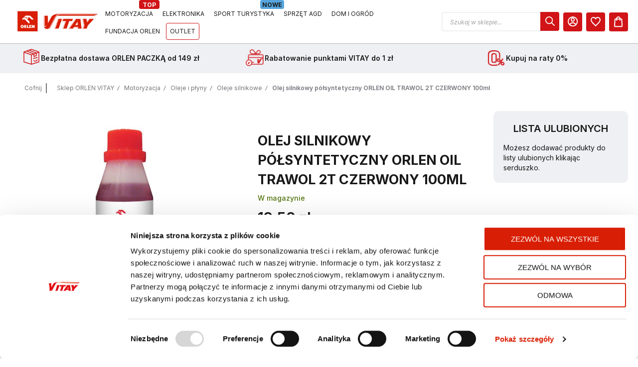

--- FILE ---
content_type: text/html; charset=UTF-8
request_url: https://vitay.pl/ooil-trawol-2t-czerwony-p100ml-d03-000882
body_size: 48660
content:
<!doctype html>
<html lang="pl">
<head prefix="og: http://ogp.me/ns# fb: http://ogp.me/ns/fb# product: http://ogp.me/ns/product#">
    <meta name="google-site-verification" content="8AYZc3LYaGQUStCWsTOkY2SdaxQcCu1006EoPIH6axw" />        <meta charset="utf-8"/>
<meta name="title" content="Olej silnikowy półsyntetyczny ORLEN OIL TRAWOL 2T CZERWONY 100ml · ORLEN VITAY"/>
<meta name="robots" content="INDEX,FOLLOW"/>
<meta name="viewport" content="width=device-width, initial-scale=1, maximum-scale=1"/>
<meta name="format-detection" content="telephone=no"/>
<title>Olej silnikowy półsyntetyczny ORLEN OIL TRAWOL 2T CZERWONY 100ml · ORLEN VITAY</title>
        <link rel="stylesheet" type="text/css" media="all" href="https://vitay.pl/static/version1768426388/frontend/Orlen/core/pl_PL/mage/calendar.css" />
<link rel="stylesheet" type="text/css" media="all" href="https://vitay.pl/static/version1768426388/frontend/Orlen/core/pl_PL/css/styles-m.css" />
<link rel="stylesheet" type="text/css" media="all" href="https://vitay.pl/static/version1768426388/frontend/Orlen/core/pl_PL/bootstrap/bootstrap-grid.min.css" />
<link rel="stylesheet" type="text/css" media="all" href="https://vitay.pl/static/version1768426388/frontend/Orlen/core/pl_PL/jquery/uppy/dist/uppy-custom.css" />
<link rel="stylesheet" type="text/css" media="all" href="https://vitay.pl/static/version1768426388/frontend/Orlen/core/pl_PL/Amasty_Base/vendor/slick/amslick.min.css" />
<link rel="stylesheet" type="text/css" media="all" href="https://vitay.pl/static/version1768426388/frontend/Orlen/core/pl_PL/mage/gallery/gallery.css" />
<link rel="stylesheet" type="text/css" media="screen and (min-width: 1025px)" href="https://vitay.pl/static/version1768426388/frontend/Orlen/core/pl_PL/css/styles-l.css" />
<link rel="stylesheet" type="text/css" media="print" href="https://vitay.pl/static/version1768426388/frontend/Orlen/core/pl_PL/css/print.css" />







<link rel="icon" type="image/x-icon" href="https://vitay.pl/media/favicon/websites/1/favicon_3.png" />
<link rel="shortcut icon" type="image/x-icon" href="https://vitay.pl/media/favicon/websites/1/favicon_3.png" />
<meta name="p:domain_verify" content="ekTx2Q00DvJxGea1unRa4unRiZy43fKR"/>
<meta name="facebook-domain-verification" content="lojnbvmz8gvnc87pnrswnefrkzl346" />
<style>
    @media (max-width: 1024px) {
        .ox-slideout-top {
            height: 500px !important;
        }
        .xx-tag {width: 50px;}
    }
</style>
        <link rel="preload" as="font" crossorigin="anonymous" href="https://vitay.pl/static/version1768426388/frontend/Orlen/core/pl_PL/fonts/athlete2/athlete2.woff"/>
    <!--<link rel="preload" as="font" crossorigin="anonymous" href="--><!--"/>-->
<!--<link rel="preload" as="font" crossorigin="anonymous" href="--><!--"/>-->
<style type="text/css" data-type="criticalCss">
    @font-face {
        font-display: swap;
        font-family: Inter;
        font-style: normal;
        font-weight: 400;
        src: local(''), url('https://vitay.pl/static/version1768426388/frontend/Orlen/core/pl_PL/fonts/inter/InterVariable.woff2') format('woff2'), url('https://vitay.pl/static/version1768426388/frontend/Orlen/core/pl_PL/fonts/inter/InterVariable.ttf') format('truetype')
    }

    body {
        font-family: 'inter', Helvetica, 'Trebuchet MS', Arial, sans-serif
    }
</style>
    

<link rel="prefetch" as="script" href="https://vitay.pl/static/version1768426388/frontend/Orlen/core/pl_PL/magepack/bundle-common.min.js"/>

<link rel="prefetch" as="script" href="https://vitay.pl/static/version1768426388/frontend/Orlen/core/pl_PL/magepack/bundle-product.min.js"/>

<script nodefer>
    window.dataLayer = window.dataLayer || [];

    function gtag() {
        dataLayer.push(arguments);
    }

    (function (w, d, s, l, i) {
        w[l] = w[l] || [];
        w[l].push({
            'gtm.start':
                new Date().getTime(), event: 'gtm.js'
        });
        var f = d.getElementsByTagName(s)[0],
            j = d.createElement(s), dl = l != 'dataLayer' ? '&l=' + l : '';
        j.async = true;
        j.src =
            'https://www.googletagmanager.com/gtm.js?id=' + i + dl;
        f.parentNode.insertBefore(j, f);
    })(window, document, 'script', 'dataLayer', 'GTM-NNH4B5B');

    document.addEventListener('DOMContentLoaded', () => {
        require(
            [
                'NineBits_Analytics/js/ga-client'
            ], function (gaClient) {
                gaClient.unlock();
            })
    })
</script>

    <link href="https://vitay.pl/static/version1768426388/frontend/Orlen/core/pl_PL/Olegnax_Core/owl.carousel/assets/owl.carousel.css" rel="stylesheet"
          media="all" onload="this.onload=null;this.media='all'" crossorigin="anonymous">

<style>
    .or-product-label-Bestseller {
        background: #115D90 !important; 
        color:#fff !important;
    }
    .or-product-label-Nowość {
        background: #4E7300 !important;
        color:#fff !important;
    }
    .or-product-label-Promocja {
        background: #D01418 !important;
        color:#fff !important;
display: none !important;
    }
    .or-product-label-RATY {
        background: #004387 !important;
        color: #fff !important;
    } 

span[class^="or-product-label-"] {
color: #fff;
background: #004387;
} 
</style> <style type="text/css">/** * Athlete2 * Theme by Olegnax * Copyright (c) 2021 Olegnax * https://olegnax.com/ * * WARNING: Do not change this file. Your changes will be lost. * 2026-01-14 23:19:17*/ /* */ .page-footer .switcher .options .action.toggle strong{ font-family: 'inter', Helvetica, Arial, sans-serif; font-weight: 700; font-size: 1.4rem; text-transform:uppercase; letter-spacing: -0.03em;;}@media (min-width: 1025px){ .container, .navigation, .ox-megamenu, .breadcrumbs, .page-header .header.panel, .header.content, .footer.content, .page-wrapper>.page-bottom, .block.category.event, .top-container, .page-main{max-width: 1440px;}} /* Logo Settigns */ .logo__container{padding-left: 0px; padding-right: 0px;}.logo__container{padding-top: 7px; padding-bottom: 7px;}@media only screen and (max-width: 1024px){ .logo__container{padding-left: 0px; padding-right: 0px;}} @media only screen and (max-width: 1024px){ .logo__container{padding-top: 0px; padding-bottom: 0px;}} @media only screen and (max-width: 1024px){ .mobile-header--layout-5 .logo__container, .mobile-header--layout-4 .logo__container{ max-width: 184px;}} @media (min-width: 1025px){ .header--layout-2 .logo__container, .logo__container{width: 184px;}} @media (min-width: 641px){ .mobile-header--layout-1 .logo__container{ width: 184px;}} /* Retina logo */ @media (-webkit-min-device-pixel-ratio: 2), (min-resolution: 192dpi){ .logo__container .logo img{ display:none;}.logo__container .logo img.retina{ display:block;}} /* logo size calc */ @media (min-width: 1025px){ .logo__container .logo img{ max-width: 184px;}} @media (max-width: 1024px){ .logo__container .logo img{ max-width: 184px;}} /* hide logo in simplified sticky */ /* header layout 5 calc columns width */ /* Header Items Order */ /* Links */ /* Basic links */ .swatch-attribute-label, .field > .label{color:rgb(25, 25, 25)}/* Links with bg */ a, .alink, a:visited, .alink:visited, .filter-options-content a, .breadcrumbs a, .reviews-actions a, .post-view .post-meta a.item, .block-reorder .actions-toolbar .action.view, a.bg-hover, .std a, .links-bg-hover a{ color:rgb(25, 25, 25)}.ox-megamenu__dropdown .ox-owl-nav button.owl-next:hover span:after, .ox-megamenu__dropdown .ox-owl-nav button.owl-prev:hover span:after, .ox-megamenu__dropdown .ox-owl-nav button.owl-next:hover span:before, .ox-megamenu__dropdown .ox-owl-nav button.owl-prev:hover span:before, .ox-brand-slider__container .ox-owl-nav button.owl-prev:hover span:after, .ox-brand-slider__container .ox-owl-nav button.owl-next:hover span:after, .ox-brand-slider__container .ox-owl-nav button.owl-prev:hover span:before, .ox-brand-slider__container .ox-owl-nav button.owl-next:hover span:before{background-color: rgb(0, 0, 0)}.sidebar-additional .block.block-recent-posts .item a:hover, .sidebar-additional .block.block-archive .item a:hover, .sidebar-additional .block.block-categories li a:hover, .post-view .block.comments .c-comment .p-actions a:hover, .post-view .post-nextprev-hld .nextprev-link:hover .h3, .post-view .post-meta a.item:hover, .abs-discount-block > .title:hover:after, .cart-summary .block > .title:hover:after, .opc-block-summary .items-in-cart > .title:hover:after, .checkout-payment-method .payment-option._collapsible > .title:hover:after, .paypal-review-discount .block > .title:hover:after, .filter-options-content a:hover, .filter.block .content dl.options dd li a:hover, .breadcrumbs a:hover, .reviews-actions a:hover, a.bg-hover:hover, .std a:hover, .links-bg-hover a:hover{color:rgb(0, 0, 0)}.sidebar-additional .block.block-recent-posts .item a:hover, .sidebar-additional .block.block-archive .item a:hover, .sidebar-additional .block.block-categories li a:hover, .post-view .block.comments .c-comment .p-actions a:hover, .post-view .post-nextprev-hld .nextprev-link:hover .h3, .post-view .post-meta a.item:hover, .ox-megamenu__dropdown .ox-owl-nav button.owl-next:hover, .ox-megamenu__dropdown .ox-owl-nav button.owl-prev:hover, .ox-brand-slider__container .ox-owl-nav button.owl-next:hover, .ox-brand-slider__container .ox-owl-nav button.owl-prev:hover, .cart-summary .block > .title:hover:after, .opc-block-summary .items-in-cart > .title:hover:after, .checkout-payment-method .payment-option._collapsible > .title:hover:after, .paypal-review-discount .block > .title:hover:after, .filter-options-content a:hover, .filter.block .content dl.options dd li a:hover, .breadcrumbs a:hover, .reviews-actions a:hover, a.bg-hover:hover, .std a:hover, .links-bg-hover a:hover{background-color:rgba(25, 25, 25, 0)}.extended-review-summary .ratings-value, .ox-prev-next__link .label, .rating-summary .rating-result > span:before, .review-list .rating-summary .rating-result > span:before, .review-control-vote label:before, .accent-color, .post-view .social-share__content a:hover i, .ox-prev-next__link .label{ color:rgb(208, 20, 24)}button:focus, button:active, button:hover, .ox-toggle.medium-left .ox-toggle-title:hover .toggle-minus, .abs-action-link-button:focus, .abs-action-link-button:active, .abs-action-addto-product:focus, .abs-action-addto-product:active, .block-event .slider-panel .slider .item .action.event:focus, .block-event .slider-panel .slider .item .action.event:active, .bundle-options-container .block-bundle-summary .product-addto-links > .action:focus, .bundle-options-container .block-bundle-summary .product-addto-links > .action:active, .abs-action-link-button:hover, .abs-action-addto-product:hover, .block-event .slider-panel .slider .item .action.event:hover, .bundle-options-container .block-bundle-summary .product-addto-links > .action:hover, .sidebar .action.delete:hover:before, .block-compare .action.delete:hover:before, .abs-shopping-cart-items .action.continue:after, .block-cart-failed .action.continue:after, .cart-container .form-cart .action.continue:after, .abs-shopping-cart-items .action.clear:after, .block-cart-failed .action.clear:after, .cart-container .form-cart .action.clear:after, .abs-shopping-cart-items .action.update:after, .block-cart-failed .action.update:after, .cart-container .form-cart .action.update:after, .message.warning:before, .hightlighted-text:before, .slide-out-menu--mobile .hamburger-menu-icon-small span, .top-bar .switcher:hover, .page-footer .switcher:hover .options .action.toggle, .page-footer .switcher .options .action.toggle.active .page-header .header.links a:not(.button):hover, .footer.content a.athlete2-social-icon, .footer.content a:not(.button).athlete2-social-icon, .content a.athlete2-social-icon, .std a.athlete2-social-icon, .athlete2-social-icons > a.athlete2-social-icon, a.athlete2-social-icon, .primary > .action, a.action.primary, .action.primary, .button.primary, a.button.primary, a.button, .button, button, .amshopby-button, .primary > .action.naked:after, a.action.primary.naked:after, .action.primary.naked:after, .button.primary.naked:after, a.button.primary.naked:after, a.button.naked:after, .button.naked:after, button.naked:after, .button.secondary:after, a.button.secondary:after, .action.secondary:after, .action-secondary:after, button.action-secondary:after, button.action.secondary:after, .secondary > a.action:after, .pages strong.page, .ui-dialog.popup .action.close:hover, .action-search-slideout, .page-header .navigation .level0 > .level-top:before, .logo__container, #ox_quickview_wrapper .ox-overlay-close-btn:hover, .fotorama__active .fotorama__dot, .owl-carousel .owl-dots button.owl-dot.active span, .owl-carousel .owl-dots button.owl-dot:hover span, .crosssell .owl-carousel .owl-nav button.owl-next:after, .related .owl-carousel .owl-nav button.owl-next:after, .upsell .owl-carousel .owl-nav button.owl-next:after, .crosssell .owl-carousel .owl-nav button.owl-prev:after, .related .owl-carousel .owl-nav button.owl-prev:after, .upsell .owl-carousel .owl-nav button.owl-prev:after, .owl-carousel.widget-product-grid .owl-nav button.owl-next:after, .owl-carousel.widget-product-grid .owl-nav button.owl-prev:after, .owl-nav button.owl-next:after, .owl-nav button.owl-prev:after, #toTop, .header-top-banner, .at-close-cross:hover, .ox-banner-animated-text .ox-banner-animated-container .text.accent-bg:after, .ox-banner-animated-text .ox-banner-animated-container .text:after, .ox-banner-animated-text .ox-banner-animated-container .link, .ox-banner .link, .modal-custom .action-close:focus, .modal-popup .action-close:focus, .modal-slide .action-close:focus, .modal-custom .action-close:hover, .modal-popup .action-close:hover, .modal-slide .action-close:hover, .ox-banner__text-container .text:after, .ox-banner__text-container .link, .athlete-slideshow .slide .controls .slide-control:after, .athlete-slideshow .slide .controls .progress, .slide-title .link, .cart-summary .actions-toolbar > .primary button, .cart-summary .actions-toolbar > .primary button.naked:after, .minicart-wrapper .action.showcart, .opc-progress-bar-item._active:before, .opc-block-shipping-information .shipping-information-title .action-edit:after, .action.action-edit-address:after, .gift-item-block .title:focus, .gift-item-block .title:active, .sorter-action:hover, .js-toolbar-switch:hover, .js-toolbar-dropdown > div:hover, .products-grid__layout-2.grid .product-grid__image-wrapper .product-item-inner .action.tocompare:hover, .products-grid__layout-default.grid .product-grid__image-wrapper .product-item-inner .action.tocompare:hover, .products-grid__layout-2.products-grid .product-grid__image-wrapper .product-item-inner .action.tocompare:hover, .products-grid__layout-default.products-grid .product-grid__image-wrapper .product-item-inner .action.tocompare:hover, .products-grid__layout-2.grid .product-grid__image-wrapper .product-item-inner .action.towishlist:hover, .products-grid__layout-default.grid .product-grid__image-wrapper .product-item-inner .action.towishlist:hover, .products-grid__layout-2.products-grid .product-grid__image-wrapper .product-item-inner .action.towishlist:hover, .products-grid__layout-default.products-grid .product-grid__image-wrapper .product-item-inner .action.towishlist:hover, .products-grid__layout-2.grid .product-grid__image-wrapper .product-item-inner .action.primary:hover, .products-grid__layout-default.grid .product-grid__image-wrapper .product-item-inner .action.primary:hover, .products-grid__layout-2.products-grid .product-grid__image-wrapper .product-item-inner .action.primary:hover, .products-grid__layout-default.products-grid .product-grid__image-wrapper .product-item-inner .action.primary:hover, .table-comparison .cell.remove .action.delete:hover, .table-comparison .action.towishlist:hover, .table-comparison .action.tocart:hover, .filter-current .action.remove:hover:before, .extended-review-summary-wrapper .number-of-ratings .rating-result span:before, .extended-review-summary .ratings-count .rating-result span:before, .footer.content a:hover, .sidebar-additional .block:before, .block-event .slider-panel .slider .item .action.event, .ox-product-scroll__amount .amount-count-line span, .toolbar-amount .amount-count-line span, .opc-progress-bar-item._active:before, .slider-progress:after, .animated-text--bg.accent:after, .post-view .post-categories a, .post-list.blog-style-modern article .post-categories a, .post-list.blog-style-classic .post-date .hover, .post-view .post-tags a:hover, blockquote:after, blockquote:before, .sidebar-additional .block.block-tagclaud a:hover, .filter-options-content .mana-filter-slider > .mana-slider-span, .filter-options-content .ui-slider .ui-slider-range, .filter-options-content .ox-price-slider .ui-slider-range, .filter-options-content .noUi-connect, .filter-current-count, .amsearch-related-terms > .amsearch-item:hover, .amsearch-products .amsearch-highlight, #toTop{background:rgb(208, 20, 24)}@media only screen and (max-width: 1024px){.order-links .item.current strong, .ox-nav-sections-item-title.active:after, .product.data.items > .item.title:not(.disabled) > .switch:focus, .product.data.items > .item.title:not(.disabled) > .switch:hover, .product.data.items > .item.title:not(.disabled) > .switch:active, .product.data.items > .item.title.active > .switch, .product.data.items > .item.title.active > .switch:focus, .product.data.items > .item.title.active > .switch:hover{background:rgb(208, 20, 24)}} @media all and (min-width: 1025px), print{.order-links .item.current strong, .product.data.items > .item.title > .switch:after, .header--layout-4 .minicart-wrapper .action.showcart:after, .ox-megamenu-navigation .category-item.has-active > .level-top, .ox-megamenu-navigation .category-item.active > .level-top, .ox-megamenu-navigation .category-item.has-active > a, .ox-megamenu-navigation .category-item.active > a, .ox-dropdown--megamenu > .ox-megamenu__dropdown .ox-megamenu-list > .category-item.active > a, .ox-dropdown--megamenu > .ox-megamenu__dropdown .ox-megamenu__categories > .ox-megamenu-list > .category-item > .submenu > .category-item.active > a, .modes-mode.active, .modes-mode:hover, .block-search .action.search, .ox-megamenu-navigation > .level0 > a:before{background:rgb(208, 20, 24)}} @media all and (min-width: 1025px), print{.ox-megamenu-navigation .ox-megamenu__dropdown .category-item.active > a, .ox-megamenu-navigation .ox-megamenu__dropdown .category-item.active + .category-item > a{border-color:rgb(208, 20, 24)}} .amsearch-more-results .amsearch-link:hover, .post-view .block.comments .c-comment .c-post, .post-list.blog-style-modern article .post-links > .item:hover, .filter-options, .filter.block .content, .a-underlined-links a, .underlined-links a:hover, .account-nav .content{border-color:rgb(208, 20, 24)}.accent-color svg, svg.accent-color{fill: rgb(208, 20, 24)!important}/* Typography */ .ox-megamenu, body{ color:rgb(117, 117, 124)}@media only screen and (max-width: 639px){ .table-wrapper .table:not(.cart):not(.totals):not(.table-comparison) > tbody > tr td[data-th]:before, .table-wrapper .table:not(.cart):not(.totals):not(.table-comparison) > tbody > tr th[data-th]:before{color:rgb(117, 117, 124)}} .hightlighted-text:before{background-color: rgb(208, 20, 24)} /* Headings */ .multicheckout .box-title > span, .paypal-review .block .box-title > span, .magento-rma-guest-returns .column.main .block:not(.widget) .box-title > span, [class^='sales-guest-'] .column.main .block:not(.widget) .box-title > span, .sales-guest-view .column.main .block:not(.widget) .box-title > span, .account .column.main .block:not(.widget) .box-title > span, .abs-account-blocks .block-title > strong, .block-giftregistry-results .block-title > strong, .block-giftregistry-shared-items .block-title > strong, .block-wishlist-search-results .block-title > strong, .order-details-items .order-title > strong, .widget .block-title > strong, .multicheckout .block-title > strong, .paypal-review .block .block-title > strong, .magento-rma-guest-returns .column.main .block:not(.widget) [class^='sales-guest-'] .column.main .block:not(.widget) .block-title > strong, .sales-guest-view .column.main .block:not(.widget) .block-title > strong, .account .column.main .block:not(.widget) .block-title > strong, .cart-empty-big-text, .fieldset > .legend, .cart-summary > .title, .fieldset .review-legend.legend, .review-list .block-title strong, .filter.block .content dl.options dt, .sidebar-additional .block .block-title > strong, .bundle-options-container .block-bundle-summary > .title > strong, .bundle-options-container .block-bundle-summary .bundle-summary > .subtitle, .bundle-options-container .legend.title, .opc-wrapper .step-title, .opc-block-shipping-information .shipping-information-title, .opc-block-summary > .title, .checkout-agreements-items .checkout-agreements-item-title, .review-title, .post-list.blog-style-classic article .post-title a, .post-list.blog-style-modern article .post-title a, .post-list.blog-style-modern article .post-title, .post-view .block.comments .c-count, .post-view .block.comments .c-comment .p-name, .modal-popup .modal-title, .h1, .h2, .h3, .h4, .h5, .h6, h1, h2, h3, h4, h5, h6{color:rgb(25, 25, 25);} /* Letter Spacing */ .ox-overlay .header__search-wrapper form input, .ox-overlay .header__search-wrapper form .label, .ox-slideout .header__search-wrapper form input, .ox-slideout .header__search-wrapper form .label, .ox-carousel .ox-slide-item .title.huge, .ox-carousel .ox-slide-item .title.big, .ox-carousel .ox-slide-item .title.huge-6vw, .ox-carousel .ox-slide-item .title.huge-7vw, .h1, h1, h1.big, .h1.big{letter-spacing: 0px;} .block.newsletter.newsletter-style--big .title, .abs-account-blocks .block-title > strong, .block-giftregistry-results .block-title > strong, .block-giftregistry-shared-items .block-title > strong, .block-wishlist-search-results .block-title > strong, .order-details-items .order-title > strong, .widget .block-title > strong, .multicheckout .block-title > strong, .paypal-review .block .block-title > strong, .magento-rma-guest-returns .column.main .block:not(.widget) [class^='sales-guest-'] .column.main .block:not(.widget) .block-title > strong, .sales-guest-view .column.main .block:not(.widget) .block-title > strong, .account .column.main .block:not(.widget) .block-title > strong, .cart-empty-big-text, .ox-banner-animated-text.ox-banner-medium .ox-banner__text-container .text, .ox-banner-animated-text.ox-banner-big .ox-banner__text-container .text, .ox-banner__text-container .text, .column.main .block .title strong, .block .title strong, .block-title strong, .cart-summary > .title, .fieldset .review-legend.legend, .review-list .block-title strong, .bundle-options-container .block-bundle-summary > .title > strong, .bundle-options-container .block-bundle-summary .bundle-summary > .subtitle, .bundle-options-container .legend.title, .post-view .block.comments .c-count, .modal-popup .modal-title, .opc-wrapper .step-title, .opc-block-shipping-information .shipping-information-title, .opc-block-summary > .title, .checkout-agreements-items .checkout-agreements-item-title, .contact-index-index .form.contact .fieldset .legend, .h2, .h3, h2, h3{letter-spacing: 0px;} .block.newsletter .title, .multicheckout .box-title > span, .paypal-review .block .box-title > span, .magento-rma-guest-returns .column.main .block:not(.widget) .box-title > span, [class^='sales-guest-'] .column.main .block:not(.widget) .box-title > span, .sales-guest-view .column.main .block:not(.widget) .box-title > span, .account .column.main .block:not(.widget) .box-title > span, .ox-banner span.text, .ox-banner-animated-text .ox-banner-animated-container span.text, .filter-options-title, .filter .block-subtitle, .login-container .block-new-customer .block-title strong, .ox-overlay .header__search-wrapper form .input-focused .label, .fieldset > .legend, .opc-progress-bar-item > span, .filter.block .content dl.options dt, .sidebar-additional .block .block-title > strong, .review-title, .post-list.blog-style-modern article .post-image-wrapper .post-posed-date, .post-list.blog-style-modern article .post-categories a, .post-list.blog-style-modern article .post-links > .item, .post-list.blog-style-classic .post-date .day, .post-list.blog-style-classic .post-date .hover, .post-list.blog-style-modern article .post-title, .post-view .post-categories a, .post-view .block.comments .c-comment .p-name, .column.main .cart-summary .block > .title strong, .column.main .opc-block-summary .items-in-cart > .title strong, .column.main .checkout-payment-method .payment-option._collapsible > .title strong, .column.main .paypal-review-discount .block > .title strong, .h4, .h5, .h6, h4, h5, h6{letter-spacing: 0px;} /* Font Weight */ /* Font Weight */ /* Form labels */ /* Header Appearance */ .page-header, .page-header .sticky-wrapper{background: rgb(25, 25, 25);}.header--layout-4 .header__content .logo__container:before, .logo__container{background: rgb(25, 25, 25);}/* Top Bar */ .top-bar, .top-bar:before{background-color: #202020;}.top-bar, .top-bar .switcher, .top-bar .topline-block a:not(.button), .top-bar .header.links a:not(.button){color: #d9d9d9;}/* Minicart Action */ .minicart-wrapper .action.showcart{background: rgb(208, 20, 24);}.minicart-wrapper .action.showcart, .minicart-wrapper .action.showcart span{color: rgb(255, 255, 255);}.minicart-wrapper .action.showcart svg{fill: rgb(255, 255, 255);}.header--layout-4 .minicart-wrapper .action.showcart:after, .header--layout-2 .minicart-wrapper .action.showcart:hover, .header--layout-1 .minicart-wrapper .action.showcart:hover{background: rgb(46, 45, 53);}.minicart-wrapper .action.showcart:hover, .minicart-wrapper .action.showcart:hover span{color: rgb(46, 45, 53);}.minicart-wrapper .action.showcart:hover svg{fill: rgb(46, 45, 53);}/* Header Items */ .header__content .header__item .button{background: rgb(208, 20, 24);}.header__content .header__item .button svg{fill: rgb(255, 255, 255);}.header__content .header__item .button i{color: rgb(255, 255, 255);}.header__content .header__item .button:hover{background-color: rgb(46, 45, 53);}.header__content .header__item .button:hover svg{fill: rgb(255, 255, 255);}.header__content .header__item .button:hover i{color: rgb(255, 255, 255);}/* Header Search Action */ .header__content .block-search .action.search, .header__content .block-search .action-search-slideout{background: rgb(208, 20, 24);}.header__content .block-search .action.search svg, .header__content a.button.action-search-slideout svg{fill: rgb(255, 255, 255);}/*.header__content .block-search .action.search:after, .header__content .block-search .action-search-slideout:after,*/ .header__content .block-search .action.search:after, .header__content .block-search .action-search-slideout:hover{background-color: rgb(46, 45, 53);}.header__content .block-search .action.search:hover svg, .header__content a.button.action-search-slideout:hover svg{fill: rgb(255, 255, 255);}.header__content .header__item-search form input{background: rgb(41, 39, 51);}.header__content .header__item-search form input{color: rgb(101, 99, 108);}.header__content .header__item-search form input[type="text"], .header__content .header__item-search form input, .header__item-search form input[type=text]:hover, .header__item-search form input:hover, .header__item-search form input[type=text]:focus, .header__item-search form input:focus{border: none;}/* Menu Appearance */ .slide-out-menu--mobile, .page-header .ox-megamenu .level0 > .level-top, .page-header .navigation .level0 > .level-top{color: rgb(255, 255, 255);}.ox-megamenu .level0 > .level-top:hover, .navigation .level0 > .level-top:hover, .ox-megamenu-navigation > .level0 > .level-top:hover, .page-header .ox-megamenu .level0 > .level-top:before, .page-header .navigation .level0 > .level-top:before{background-color: rgb(208, 20, 24);}@media only screen and (min-width: 1025px){ .menu-style-5 .page-header .ox-megamenu-navigation > .level0 > a .a2-menu-stroke span{background-color: rgb(208, 20, 24)!important;}} .menu-style-2 .page-header .ox-megamenu > ul > .level0.active > .level-top, .menu-style-2 .page-header .navigation > ul > .level0.active > .level-top, .menu-style-2 .page-header .ox-megamenu > ul > .level0:hover > .level-top, .menu-style-2 .page-header .navigation > ul > .level0:hover > .level-top, .ox-megamenu-navigation > .level0:not(.active):not(.has-active):hover > .level-top, .page-header .ox-megamenu > ul > .level0:hover > .level-top, .page-header .ox-megamenu .level0.active > .level-top, .page-header .ox-megamenu .level0.has-active > .level-top , .page-header .navigation > ul > .level0:hover > .level-top, .page-header .navigation .level0.active > .level-top, .page-header .navigation .level0.has-active > .level-top{color: rgb(255, 255, 255);}@media (min-width: 1025px){ .ox-dropdown--megamenu > .ox-megamenu__dropdown .ox-megamenu-list > .category-item > a, .ox-dropdown--megamenu > .ox-megamenu__dropdown .level1.category-item > a, .ox-megamenu-navigation .category-item > a{letter-spacing:0px;}}.minicart-wrapper .action.showcart, .ox-megamenu-navigation .category-item > a, .page-header .ox-megamenu .level0 > .level-top, .page-header .navigation .level0 > .level-top, .slide-out-menu--mobile, .header--layout-4 .minicart-wrapper .action.showcart, .ox-nav-sections-item-title .ox-nav-sections-item-switch, .ox-megamenu-navigation > .level0 > .level-top{ letter-spacing:0px;} .ox-slideout .switcher .options .action.toggle strong span, .ox-slideout .switcher .options ul.dropdown a, .ox-dropdown .header.links .logged-in, .ox-slideout .header.links .logged-in, .ox-dropdown .header.links a:not(.button), .ox-slideout .header.links a:not(.button), .ox-megamenu-navigation > li > a, .ox-megamenu-navigation .category-item > a, .ox-dropdown--megamenu > .ox-megamenu__dropdown .ox-megamenu-list > .category-item > a, .ox-dropdown--megamenu > .ox-megamenu__dropdown .level1.category-item > a, .minicart-wrapper .action.showcart, .page-header .ox-megamenu .level0 > .level-top, .page-header .navigation .level0 > .level-top, .ox-megamenu-navigation .ox-dropdown--simple .category-item a, .slide-out-menu--mobile, .header--layout-4 .minicart-wrapper .action.showcart, .ox-nav-sections-item-title .ox-nav-sections-item-switch, .ox-megamenu-navigation > .level0 > .level-top{ font-weight: 700;}.page-header .ox-megamenu .level0 > .level-top, .page-header .navigation .level0 > .level-top, .slide-out-menu--mobile, .header--layout-4 .minicart-wrapper .action.showcart, .ox-megamenu-navigation > .level0 > .level-top{ font-size:11px;} /* Mobile menu*/ .ox-section-item-content .ox-megamenu-navigation > .level0 > .level-top{ font-weight:700;} .ox-section-item-content .ox-megamenu-navigation > .level0 > .level-top{ font-size:18px;} /* Menu Drop Down Appearance */ .ox-megamenu-navigation .ox-megamenu-block .links-bg-hover a:hover, .ox-megamenu-navigation .ox-megamenu-block a.bg-hover:hover, .ox-megamenu-navigation .ox-megamenu-block .std a:hover, .ox-section-item-content .block-customer-login .secondary > a.action:hover, .ox-nav-sections .ox-megamenu-navigation .category-item.has-active > .level-top, .ox-nav-sections .ox-megamenu-navigation .category-item.active > .level-top, .ox-nav-sections .ox-megamenu-navigation .category-item.has-active > a, .ox-nav-sections .ox-megamenu-navigation .category-item.active > a, .ox-section-item-content .block-customer-login .secondary > a.action:after, .ox-dropdown--megamenu > .ox-megamenu__dropdown .ox-megamenu-list > .category-item > a:hover, .ox-megamenu__dropdown .category-item:hover > a, .page-header .ox-megamenu .level0 .submenu a:hover, .page-header .ox-megamenu .level0 .submenu a.ui-state-focus, .page-header .navigation .level0 .submenu a:hover, .page-header .navigation .level0 .submenu a.ui-state-focus{background: rgb(34, 33, 44);}@media only screen and (min-width: 1025px){.ox-dropdown--megamenu > .ox-megamenu__dropdown .ox-megamenu__categories > .ox-megamenu-list > .category-item > .submenu > .category-item > a:hover{ background: rgb(34, 33, 44);}} .ox-megamenu-navigation .ox-megamenu-block .links-bg-hover a:hover, .ox-megamenu-navigation .ox-megamenu-block a.bg-hover:hover, .ox-megamenu-navigation .ox-megamenu-block .std a:hover, .ox-nav-sections .ox-megamenu-navigation .category-item.has-active > .level-top, .ox-nav-sections .ox-megamenu-navigation .category-item.active > .level-top, .ox-nav-sections .ox-megamenu-navigation .category-item.has-active > a, .ox-nav-sections .ox-megamenu-navigation .category-item.active > a, .ox-section-item-content .block-customer-login .secondary > a.action:hover, .ox-dropdown--megamenu > .ox-megamenu__dropdown .ox-megamenu-list > .category-item > a:hover, .ox-megamenu__dropdown .category-item:hover > a, .page-header .ox-megamenu .level0 .submenu a:hover, .page-header .ox-megamenu .level0 .submenu a.ui-state-focus, .page-header .navigation .level0 .submenu a:hover, .page-header .navigation .level0 .submenu a.ui-state-focus{color: rgb(255, 255, 255);}@media only screen and (min-width: 1025px){.ox-dropdown--megamenu > .ox-megamenu__dropdown .ox-megamenu__categories > .ox-megamenu-list > .category-item > .submenu > .category-item > a:hover{ color: rgb(255, 255, 255);}} @media only screen and (min-width: 1025px){.ox-megamenu-navigation .category-item.has-active > .level-top .ox-menu-arrow:before, .ox-megamenu-navigation .category-item.active > .level-top .ox-menu-arrow:before, .ox-megamenu-navigation .category-item.has-active > a .ox-menu-arrow:before, .ox-megamenu-navigation .category-item.active > a .ox-menu-arrow:before, .ox-megamenu-navigation .category-item.has-active > .level-top .ox-menu-arrow:after, .ox-megamenu-navigation .category-item.active > .level-top .ox-menu-arrow:after, .ox-megamenu-navigation .category-item.has-active > a .ox-menu-arrow:after, .ox-megamenu-navigation .category-item.active > a .ox-menu-arrow:after{ background-color: rgb(255, 255, 255);}} .ox-slideout .switcher .options .action.toggle strong span, .ox-slideout .switcher .options .action.toggle strong, .ox-slideout .switcher.language .options .action.toggle strong span, .ox-megamenu-navigation .ox-megamenu__dropdown .category-item.has-active > a, .ox-megamenu-navigation .ox-megamenu__dropdown .category-item.active > a, .ox-dropdown--megamenu > .ox-megamenu__dropdown .ox-megamenu__categories > .ox-megamenu-list > .category-item > .submenu > .category-item.has-active > a, .ox-dropdown--megamenu > .ox-megamenu__dropdown .ox-megamenu__categories > .ox-megamenu-list > .category-item > .submenu > .category-item.active > a, .page-header .ox-megamenu .level0 .ox-submenu .active > a, .ox-dropdown--megamenu > .ox-megamenu__dropdown .ox-megamenu-list > .category-item.active > a{ color: rgb(255, 255, 255);}.ox-slideout .switcher .options .action.toggle strong span, .ox-slideout .switcher .options .action.toggle strong, .ox-slideout .switcher.language .options .action.toggle strong span, .ox-megamenu-navigation .ox-megamenu__dropdown .category-item.has-active > a, .ox-megamenu-navigation .ox-megamenu__dropdown .category-item.active > a, .ox-dropdown--megamenu > .ox-megamenu__dropdown .ox-megamenu__categories > .ox-megamenu-list > .category-item > .submenu > .category-item.has-active > a, .ox-dropdown--megamenu > .ox-megamenu__dropdown .ox-megamenu__categories > .ox-megamenu-list > .category-item > .submenu > .category-item.active > a, .page-header .ox-megamenu .level0 .ox-submenu .active > a, .ox-dropdown--megamenu > .ox-megamenu__dropdown .ox-megamenu-list > .category-item.active > a{ background-color: rgb(208, 20, 24);}.page-header .ox-megamenu .level0 .submenu, .ox-nav-sections-item-content, .ox-megamenu__dropdown, .ox-nav-sections, .ox-dropdown--megamenu > .ox-megamenu__dropdown .ox-megamenu-list > .category-item > .ox-submenu, .ox-dropdown--megamenu > .ox-megamenu__dropdown .ox-megamenu-list > .category-item > .submenu, .page-header .navigation .level0 .submenu{background: rgb(255, 255, 255);}/* Mobile tab */ @media only screen and (max-width: 1024px){.ox-nav-sections-item-title .ox-nav-sections-item-switch{color: rgb(51, 51, 51);}.ox-nav-sections-item-title:after{ background: rgb(208, 20, 24);}.ox-nav-sections-item-title.active .ox-nav-sections-item-switch{color: rgb(255, 255, 255);}.ox-megamenu-navigation > .level0.active > .level-top, .ox-megamenu-navigation > .level0.has-active > .level-top, .navigation > .level0.active > .level-top, .navigation > .level0.has-active > .level-top, .ox-megamenu .level0 > .level-top:hover, .navigation .level0 > .level-top:hover, .ox-megamenu-navigation > .level0:not(.active):not(.has-active):hover > .level-top, .ox-megamenu-navigation > .level0 > .level-top:hover{background-color: rgb(25, 25, 25);}} .page-header .ox-megamenu .level0 .ox-submenu .category-item > a, .ox-megamenu-navigation .ox-dropdown--simple .category-item a, .ox-slideout .header.links .logged-in, .ox-slideout .header.links a:not(.button), .ox-slideout .switcher .options ul.dropdown a, .ox-slideout .switcher .options .action.toggle strong span, .ox-slideout .switcher .options .action.toggle strong, .ox-dropdown--megamenu > .ox-megamenu__dropdown .ox-megamenu__categories .ox-megamenu-list > .category-item > a{letter-spacing:0px;} .page-header .ox-megamenu .level0 .ox-submenu .category-item > a, .ox-megamenu-navigation .ox-dropdown--simple .category-item a, .ox-slideout .header.links .logged-in, .ox-slideout .header.links a:not(.button), .ox-slideout .switcher .options ul.dropdown a, .ox-slideout .switcher .options .action.toggle strong span, .ox-slideout .switcher .options .action.toggle strong{font-weight: 700;}@media (min-width: 1025px){ .ox-dropdown--megamenu > .ox-megamenu__dropdown .ox-megamenu-list > .category-item > .submenu > .category-item > a, .ox-dropdown--megamenu > .ox-megamenu__dropdown .ox-megamenu__categories > .ox-megamenu-list > .category-item > .submenu > .category-item > a{ font-weight:400;}} .ox-dropdown--megamenu > .ox-megamenu__dropdown .ox-megamenu-list > .category-item > .submenu > .category-item > a, .ox-dropdown--megamenu > .ox-megamenu__dropdown .ox-megamenu__categories > .ox-megamenu-list > .category-item > .submenu > .category-item > a{ font-weight:400;}.page-header .ox-megamenu .level0 .ox-submenu .category-item > a, .ox-megamenu-navigation .ox-dropdown--simple .category-item a, .ox-slideout .header.links .logged-in, .ox-slideout .switcher .options ul.dropdown a, .ox-slideout .switcher .options .action.toggle strong span, .ox-slideout .switcher .options .action.toggle strong{font-size:16px;} /* Mobile Menu Toggle */ /* Mobile Menu Toggle */ .slide-out-menu--mobile{background: rgba(0, 0, 0, 0);}.slide-out-menu--mobile{color: rgb(255, 255, 255);}.slide-out-menu--mobile .hamburger-menu-icon-small span{background: rgb(255, 255, 255);}/* Overlay Search */ /* Login Page Background */ .multishipping-checkout-login .page-main, .customer-account-login .page-main, .customer-account-forgotpassword .page-main{background-image: url(https://vitay.pl/media/athlete2/default/tlo.png);}.block-new-customer{background-color: rgb(246, 246, 246);}/* Create account */ .multishipping-checkout-register .page-main, .customer-account-create .page-main{background-image: url(https://vitay.pl/media/athlete2/default/tlo_1.png);}/* Contact Page */ /* Footer */ .footer.content{font-family: 'inter', Helvetica, Arial, sans-serif}.copyright-footer{font-family: 'inter', Helvetica, Arial, sans-serif;}.page-footer{background-color: rgb(25, 25, 25);}.footer.content{color: rgb(224, 235, 246);}.footer.content a{color: rgb(224, 235, 246);}.page-footer .switcher:hover .options .action.toggle strong, .page-footer .switcher .options .action.toggle.active strong, .footer.content a:hover{color: rgb(255, 255, 255);}.page-footer .switcher:hover .options .action.toggle, .page-footer .switcher .options .action.toggle.active, .footer.content a:hover{background-color: rgba(255, 255, 255, 0);}.copyright-footer{background: rgb(25, 25, 25);}.copyright-footer{color: rgb(224, 235, 246);}/* Footer Switcher */ /* Header Switcher */ /* Newsletter */ /* Buttons*/ .amshopby-button, .amshopby-button:hover, .amshopby-button:active, .amshopby-button:focus, .ox-toggle.medium-left .ox-toggle-title:hover .toggle-minus, .cart-summary .actions-toolbar > .primary button, .footer.content a.athlete2-social-icon, .footer.content a:not(.button).athlete2-social-icon, .content a.athlete2-social-icon, .std a.athlete2-social-icon, .athlete2-social-icons > a.athlete2-social-icon, a.athlete2-social-icon, .primary > .action, .primary > .action:hover, a.action.primary:hover, .action.primary:hover, .button.primary:hover, a.button.primary:hover, a.button:hover, .button:hover, button:hover, button:active, .ox-banner-animated-text .ox-banner-animated-container .link, .ox-banner .link, a.action.primary, .action.primary, .button.primary, a.button.primary, a.button, .button, button, .cart.table-wrapper .actions-toolbar > .action, .action-gift{ background: rgb(208, 20, 24);}.amshopby-button, #am-shopby-container ~ .filter-actions .filter-clear, button:focus, .cart-summary .actions-toolbar > .primary button, .footer.content a.athlete2-social-icon, .footer.content a:not(.button).athlete2-social-icon, .content a.athlete2-social-icon, .std a.athlete2-social-icon, .athlete2-social-icons > a.athlete2-social-icon, a.athlete2-social-icon, .ox-banner-animated-text .ox-banner-animated-container .link, .ox-banner .link, .primary > .action, a.action.primary, .action.primary, .button.primary, a.button.primary, a.button, .button, button, .cart.table-wrapper .actions-toolbar > .action, .action-gift{ color: rgb(255, 255, 255);}.primary > .action svg, a.action.primary svg, .action.primary svg, .button.primary svg, a.button.primary svg, a.button svg, .button svg, button svg, .cart.table-wrapper .actions-toolbar > .action svg, .action-gift svg{ fill: rgb(255, 255, 255);}.ox-toggle.medium-left .ox-toggle-title:hover .toggle-minus span:after, .ox-toggle.medium-left .ox-toggle-title:hover .toggle-minus span:before{ background: rgb(255, 255, 255);} .products-grid .product-item .ox-add-to-cart-loading .action:before{ border-left: 2px solid rgb(255, 255, 255); border-right: 2px solid rgb(255, 255, 255); border-top: 2px solid rgb(255, 255, 255);}.amshopby-button:hover, .amshopby-button:active, .amshopby-button:focus, #am-shopby-container ~ .filter-actions .filter-clear:hover, .cart-summary .actions-toolbar > .primary button:hover, a.action.primary:hover, .action.primary:hover, .button.primary:hover, .primary > .action:hover, a.button.primary:hover, a.button:hover, .button:hover, button:hover, button:active, .cart.table-wrapper .actions-toolbar > .action:hover, .action-gift:hover{ color: rgb(255, 255, 255)}a.action.primary:hover svg, .action.primary:hover svg, .button.primary:hover svg, a.button.primary:hover svg, .primary > .action:hover svg, a.button:hover svg, .button:hover svg, button:hover svg, .cart.table-wrapper .actions-toolbar > .action:hover svg, .action-gift:hover svg{ fill: rgb(255, 255, 255)}.ox-toggle.medium-left .ox-toggle-title .toggle-minus span:before, .ox-toggle.medium-left .ox-toggle-title .toggle-minus span:after{background:rgb(255, 255, 255)}.products-grid .product-item .ox-add-to-cart-loading .action:hover:before{ border-left: 2px solid rgb(255, 255, 255); border-right: 2px solid rgb(255, 255, 255); border-top: 2px solid rgb(255, 255, 255);}.ox-toggle.medium-left .ox-toggle-title .toggle-minus, .cart-summary .actions-toolbar > .primary button:after, .primary > .action:after, a.action.primary:after, .action.primary:after, .button.primary:after, a.button.primary:after, a.button:after, .button:after, button:after, .cart.table-wrapper .actions-toolbar > .action:after, .action-gift:after{ background-color: rgb(25, 25, 25)}.account .box-actions .action, .block-reorder .actions-toolbar .action.view, .product.data.items > .item.title > .switch, .order-links .item strong, .order-links .item a, .ox-banner-medium .ox-banner__text-container .link, .ox-banner-animated-text .ox-banner-animated-container .link, .ox-banner .link, .cart-container .checkout-methods-items .action.multicheckout, .cart-summary .actions-toolbar > .primary button, .minicart-items .update-cart-item, .ox-banner .link, .block-cart-failed .action.continue, .cart-container .form-cart .action.continue, a.action.primary, .action.primary, .action.secondary, .secondary > a.action, .button.secondary, .button.primary, a.button.secondary, a.button.primary, a.button, .primary > .action, .button, button, .cart.table-wrapper .actions-toolbar > .action, .action-gift{letter-spacing: 0px}/* Secondary button */ .action.action-edit-address, .opc-block-shipping-information .shipping-information-title .action-edit, .ui-dialog.popup .action.close:before, #ox_quickview_wrapper .ox-overlay-close-btn span:before, #ox_quickview_wrapper .ox-overlay-close-btn span:after, .modal-custom .action-close:before, .modal-popup .action-close:before, .modal-slide .action-close:before, .abs-remove-button-for-blocks:before, .sidebar .action.delete:before, .block-compare .action.delete:before, .filter-current .action.remove:before, .account .box-actions .action, .sidebar .action.delete:hover:before, .block-compare .action.delete, .block-cart-failed .action.clear, .cart-container .form-cart .action.clear, .block-cart-failed .action.update, .cart-container .form-cart .action.update, .block-cart-failed .action.continue, .cart-container .form-cart .action.continue, .button.secondary, a.button.secondary, .action.secondary, .action-secondary, button.action-secondary, button.action.secondary, .secondary > a.action, .cart.table-wrapper .actions-toolbar > .action.action-secondary, .table-comparison .action.towishlist, .table-comparison .action.tocart, .table-comparison .action.towishlist:before, .table-comparison .action.tocart:before, .table-comparison .cell.remove .action.delete:before, .cart.table-wrapper .actions-toolbar > .action.action.secondary, .action-gift.action-secondary, .action-gift.action.secondary{color: rgb(255, 255, 255);}#ox_quickview_wrapper .ox-overlay-close-btn:hover span:before, #ox_quickview_wrapper .ox-overlay-close-btn:hover span:after{background-color: rgb(255, 255, 255)}.action.action-edit-address:hover, .modal-custom .action-close:focus:before, .modal-popup .action-close:focus:before, .modal-slide .action-close:focus:before, .modal-custom .action-close:hover:before, .modal-popup .action-close:hover:before, .modal-slide .action-close:hover:before, .ui-dialog.popup .action.close:hover:before, .abs-remove-button-for-blocks:hover:before, .sidebar .action.delete:hover:before, .block-compare .action.delete:hover:before, .filter-current .action.remove:hover:before, .account .box-actions .action:hover, .abs-shopping-cart-items .action.clear:hover, .block-cart-failed .action.clear:hover, .cart-container .form-cart .action.clear:hover, .abs-shopping-cart-items .action.update:hover, .block-cart-failed .action.update:hover, .cart-container .form-cart .action.update:hover, .abs-shopping-cart-items .action.continue:hover, .block-cart-failed .action.continue:hover, .cart-container .form-cart .action.continue:hover, .button.secondary:hover, a.button.secondary:hover, .action.secondary:hover, .action-secondary:hover, button.action-secondary:hover, button.action.secondary:hover, .secondary > a.action:hover, .login-container .block .secondary > a.action:hover, .cart.table-wrapper .actions-toolbar > .action.action-secondary:hover, .cart.table-wrapper .actions-toolbar > .action.action.secondary:hover, .table-comparison .action.towishlist:hover:before, .table-comparison .action.tocart:hover:before, .table-comparison .action.towishlist:hover, .table-comparison .action.tocart:hover, .table-comparison .cell.remove .action.delete:hover:before, .opc-block-shipping-information .shipping-information-title .action-edit:hover, .action-gift.action-secondary:hover, .action-gift.action.secondary:hover{ color: rgb(255, 255, 255)}.action.action-edit-address, .opc-block-shipping-information .shipping-information-title .action-edit, .sidebar .action.delete:hover:before, .block-compare .action.delete:before, .ui-dialog.popup .action.close, #ox_quickview_wrapper .ox-overlay-close-btn, .modal-custom .action-close, .modal-popup .action-close, .modal-slide .action-close, .sidebar .action.delete, .block-compare .action.delete, .filter-current .action.remove:before, .account .box-actions .action, .block-cart-failed .action.clear, .cart-container .form-cart .action.clear, .block-cart-failed .action.update, .cart-container .form-cart .action.update, .block-cart-failed .action.continue, .cart-container .form-cart .action.continue, .button.secondary, a.button.secondary, .action.secondary, .action-secondary, button.action-secondary, button.action.secondary, .secondary > a.action, .cart.table-wrapper .actions-toolbar > .action.action-secondary, .table-comparison .action.towishlist, .table-comparison .action.tocart, .table-comparison .cell.remove .action.delete, .block-authentication .actions-toolbar > .primary .action, .block-authentication .actions-toolbar > .primary .action:hover, .cart.table-wrapper .actions-toolbar > .action.action.secondary, .action-gift.action-secondary, .action-gift.action.secondary{background: rgb(25, 25, 25);}.action.action-edit-address:after, .opc-block-shipping-information .shipping-information-title .action-edit:after, .ui-dialog.popup .action.close:hover, #ox_quickview_wrapper .ox-overlay-close-btn:hover, .modal-custom .action-close:focus, .modal-popup .action-close:focus, .modal-slide .action-close:focus, .modal-custom .action-close:hover, .modal-popup .action-close:hover, .modal-slide .action-close:hover, .sidebar .action.delete:hover:before, .block-compare .action.delete:hover:before, .filter-current .action.remove:hover:before, .account .box-actions .action:hover, .abs-shopping-cart-items .action.clear:after, .block-cart-failed .action.clear:after, .cart-container .form-cart .action.clear:after, .abs-shopping-cart-items .action.update:after, .block-cart-failed .action.update:after, .cart-container .form-cart .action.update:after, .abs-shopping-cart-items .action.continue:after, .block-cart-failed .action.continue:after, .cart-container .form-cart .action.continue:after, .button.secondary:after, a.button.secondary:after, .action.secondary:after, .action-secondary:after, button.action-secondary:after, button.action.secondary:after, .secondary > a.action:after, .cart.table-wrapper .actions-toolbar > .action.action-secondary:after, .cart.table-wrapper .actions-toolbar > .action.action.secondary:after, .table-comparison .action.towishlist:hover, .table-comparison .action.tocart:hover, .table-comparison .cell.remove .action.delete:hover, .action-gift.action-secondary:after, .action-gift.action.secondary:after{ background-color: rgb(208, 20, 24)}/* Naked button */ .opc-wrapper .form-login .actions-toolbar .secondary a.action:after, .login-container .block .secondary > a.action:after, .block-authentication .actions-toolbar > .secondary > a.action:after, a.action.primary.naked:after, .action.primary.naked:after, .button.primary.naked:after, a.button.primary.naked:after, a.button.naked:after, .button.naked:after, button.naked:after, .cart.table-wrapper .actions-toolbar > .action.naked:after, .action-gift.naked:after{ background-color: rgb(208, 20, 24)}.opc-wrapper .form-login .actions-toolbar .secondary a.action, .login-container .block .secondary > a.action, .block-authentication .actions-toolbar > .secondary > a.action, a.action.primary.naked, .action.primary.naked, .button.primary.naked, a.button.primary.naked, a.button.naked, .button.naked, button.naked, .cart.table-wrapper .actions-toolbar > .action.naked, .action-gift.naked{color: rgb(25, 25, 25)}.opc-wrapper .form-login .actions-toolbar .secondary a.action:hover, .login-container .block .secondary > a.action:hover, .block-authentication .actions-toolbar > .secondary > a.action:hover, a.action.primary.naked:hover, .action.primary.naked:hover, .button.primary.naked:hover, a.button.primary.naked:hover, a.button.naked:hover, .button.naked:hover, button.naked:hover, .cart.table-wrapper .actions-toolbar > .action.naked:hover, .action-gift.naked:hover{color: rgb(25, 25, 25)}/*Outline Button*/ /* Sidebar */ .filter-options, .filter.block .content, .account-nav .content{border-width: 0px}.sidebar-additional .block:before{height: 0px}.filter-options, .filter.block .content, .account-nav .content, .sidebar-additional .block{ border-color: rgb(248, 248, 248)}.sidebar-additional .block:before{ background: rgb(248, 248, 248)}.filter-current-count {background-color:rgb(208, 20, 24)}.filter-current-count {color:rgb(255, 255, 255)}/* Layered Navigation */ /* Price Slider */ /* Reviews */ .extended-review-summary .ratings-count .rating-result:before, .extended-review-summary-wrapper .number-of-ratings .rating-result:before{background-color:rgb(63, 63, 63)}.review-control-vote:before, .review-list .rating-summary .rating-result:before, .rating-summary .rating-result:before{ color:rgb(63, 63, 63)}.extended-review-summary .ratings-count .rating-result span:before, .extended-review-summary-wrapper .number-of-ratings .rating-result span:before{background-color:rgb(208, 20, 24)}.review-control-vote label:before, .review-list .rating-summary .rating-result > span:before, .rating-summary .rating-result > span:before{ color:rgb(208, 20, 24)}.product-info-main .product-reviews-summary .rating-summary{ background-color:rgb(255, 255, 255)}.extended-review-summary, .fieldset > .review-field-ratings.field:not(.choice), .review-field-ratings{ background-color:rgb(248, 248, 248)}.review-fields-wrapper{ color:rgb(51, 51, 51)}.extended-review-summary, .fieldset > .review-field-ratings.field:not(.choice), .fieldset > .review-field-ratings.field:not(.choice) label, .review-field-ratings{ color:rgb(51, 51, 51)}.extended-review-summary .ratings-value{color:rgb(51, 51, 51)}/* Toolbar */ .toolbar-products .sorter-action svg, .toolbar-products .modes svg{ fill: rgb(34, 34, 34)} .js-toolbar-switch:after, .js-toolbar-switch{color:rgb(34, 34, 34)}.toolbar-products .sorter-action:hover svg, .toolbar-products .modes-mode.active svg, .toolbar-products .modes-mode:hover svg{ fill: rgb(255, 255, 255)} .js-toolbar-switch:hover:after, .js-toolbar-switch:hover{color:rgb(255, 255, 255)}.sorter-action, .js-toolbar-switch, .modes-mode{background:rgba(255, 255, 255, 0)}.toolbar-nobg .modes-mode.active, .toolbar-nobg .modes-mode:hover, .toolbar-nobg .sorter-action:hover, .sorter-action:hover, .js-toolbar-switch:hover, .modes-mode.active, .modes-mode:hover{background:rgb(208, 20, 24)}.ox-product-scroll__amount .amount-count-line, .toolbar-amount .amount-count-line{background:rgb(77, 77, 77)}.ox-product-scroll__amount .amount-count-line span, .toolbar-amount .amount-count-line span{background:rgb(208, 20, 24)}.js-toolbar-dropdown{background:rgb(248, 248, 248)}.js-toolbar-dropdown{color:rgb(34, 34, 34)}.js-toolbar-dropdown > div:hover{color:rgb(255, 255, 255)}.js-toolbar-dropdown > div:hover{background:rgb(208, 20, 24)}.pages .action.previous:before, .pages .action.next:before, .pages .action.previous:after, .pages .action.next:after{ background:rgb(34, 34, 34)}.pages a.page, .pages a.page:visited{color:rgb(34, 34, 34)}.pages .action.previous:hover:before, .pages .action.next:hover:before, .pages .action.previous:hover:after, .pages .action.next:hover:after{ background:#ffffff}.pages a.page:hover{color:#ffffff}.pages .item:after{background:rgb(27, 27, 27)}.pages strong.page{color:rgb(255, 255, 255)}.pages strong.page{background:rgb(208, 20, 24)}/* Product */ .product-info-main .page-title-wrapper .page-title{letter-spacing: 0px}.product-info-main .price-box .price-wrapper, .product-options-bottom .price-box .price-wrapper, .product-info-main .price-box .price-wrapper .price, .product-options-bottom .price-box .price-wrapper .price{font-size: 30px}.price-container .price, .price-box .price{color: rgb(25, 25, 25)}.product-info-main .price-box .old-price .price-wrapper span, .product-info-main .price-box .old-price .price-wrapper .price, .product-options-bottom .price-box .old-price .price-wrapper .price, .product-item .product-list-view__right-wrapper .price-box .old-price .price-container .price, .products-grid .product-item .price-box .old-price .price-container .price, .old-price .price-box .price, .old-price .price-wrapper span, .old.price .price-wrapper span{color: rgb(117, 117, 124)}.product-info-main .price-box .price-wrapper .price, .product-options-bottom .price-box .price-wrapper .price{color: rgb(25, 25, 25)}.product-info-main .price-box .special-price .price-wrapper .price, .product-options-bottom .price-box .special-price .price-wrapper .price, .special-price .price, .product-item .special-price .price-box .price-container, .product-item .special-price .price-container .price, .product-item .product-list-view__right-wrapper .price-box .special-price .price-container .price, .products-grid .product-item .price-box .special-price .price-container .price, .special-price .price-box .price{color: rgb(25, 25, 25)}/* Product Page actions */ .action.mailto.friend, .product-info-main .product-social-links .product__social-share, .product-options-bottom .product-social-links .product__social-share, .product-info-main .product__social-share .social-share__action .icon, .product-options-bottom .product__social-share .social-share__action .icon, .product-info-main .product-social-links .product__social-share .social-share__action .icon, .product-options-bottom .product-social-links .product__social-share .social-share__action .icon, .product-info-main .action.tocompare, .product-options-bottom .action.tocompare, .product-info-main .action.towishlist, .product-options-bottom .action.towishlist, .block-bundle-summary .action.towishlist{color: rgb(25, 25, 25)}.action.mailto.friend:hover, .product-info-main .product-social-links .product__social-share:hover, .product-options-bottom .product-social-links .product__social-share:hover, .product-info-main .product__social-share .social-share__action:hover .icon, .product-options-bottom .product__social-share .social-share__action:hover .icon, .product-info-main .product-social-links .product__social-share .social-share__action:hover .icon, .product-options-bottom .product-social-links .product__social-share .social-share__action:hover .icon, .product-info-main .action.tocompare:hover, .product-options-bottom .action.tocompare:hover, .product-info-main .action.towishlist:hover, .product-options-bottom .action.towishlist:hover, .block-bundle-summary .action.towishlist:hover{color: rgb(208, 20, 24)}/* Actions popup, tooltip */ /* Add to cart */ .product-info-main .box-tocart .action.tocart, .product-options-bottom .box-tocart .action.tocart{color: rgb(255, 255, 255)}.product-info-main .box-tocart .action.tocart svg, .product-options-bottom .box-tocart .action.tocart svg{fill: rgb(255, 255, 255)}.product-info-main .box-tocart .action.tocart, .product-options-bottom .box-tocart .action.tocart{background-color: rgb(25, 25, 25)}/* Product Tabs */ @media (min-width: 1025px){ .order-links .item.current strong, .product.data.items > .item.title:not(.disabled) > .switch:active, .product.data.items > .item.title.active > .switch, .product.data.items > .item.title.active > .switch:focus, .product.data.items > .item.title.active > .switch:hover{ color: rgb(255, 255, 255)}.product.data.items.accordion .item.title.active > .switch:after, .product.data.items.accordion .item.title.active > .switch:before{background: rgb(255, 255, 255)} .tabs-style--minimal .product.data.items > .item.title > .switch:before, .order-links .item.current strong, .product.data.items > .item.title > .switch:after{ background-color: rgb(25, 25, 25)}.product.data.items.tabs > .item.content:before{background-color: rgb(25, 25, 25)}} .product.data.items.accordion > .item.title{border-color: rgb(25, 25, 25)}@media only screen and (max-width: 1024px){ .product.data.items .item.title.active > .switch:after, .product.data.items .item.title.active > .switch:before{background: rgb(255, 255, 255)} .order-links .item.current strong, .product.data.items > .item.title:not(.disabled) > .switch:active, .product.data.items > .item.title.active > .switch, .product.data.items > .item.title.active > .switch:focus, .product.data.items > .item.title.active > .switch:hover, .product.data.items > .item.title > .switch:hover, .product.data.items .item.title.active > .switch, .product.data.items .item.title.active > .switch:visited{color: rgb(255, 255, 255)}.order-links .item.current strong, .product.data.items > .item.title:not(.disabled) > .switch:focus, .product.data.items > .item.title:not(.disabled) > .switch:hover, .product.data.items > .item.title:not(.disabled) > .switch:active, .product.data.items > .item.title.active > .switch, .product.data.items > .item.title.active > .switch:focus, .product.data.items > .item.title.active > .switch:hover {background-color: rgb(25, 25, 25)}} /* Prev Next */ /* Product Page Arrows */ .pswp .pswp__button:after, .pswp .pswp__button:before, #ox-zoom-cursor span:after, #ox-zoom-cursor span:before, .fotorama__arr .fotorama__arr__arr:before, .fotorama__arr .fotorama__arr__arr:after, .fotorama__thumb--icon:before, .fotorama__thumb--icon:after, .fotorama__fullscreen .fotorama__zoom-in:before, .fotorama__fullscreen .fotorama__zoom-in:after, .fotorama__fullscreen .fotorama__zoom-out:before, .fotorama--fullscreen .fotorama__fullscreen-icon:after, .fotorama--fullscreen .fotorama__fullscreen-icon:before{background-color: rgb(255, 255, 255)}.pswp .pswp__button:hover:after, .pswp .pswp__button:hover:before, .fotorama__zoom-out:hover:before, .fotorama__zoom-out:hover:after, .fotorama__zoom-in:hover:before, .fotorama__zoom-in:hover:after, .fotorama__thumb--icon:hover:before, .fotorama__thumb--icon:hover:after, .fotorama__arr .fotorama__arr__arr:hover:before, .fotorama__arr .fotorama__arr__arr:hover:after , .fotorama__fullscreen .fotorama__zoom-in:hover:before, .fotorama__fullscreen .fotorama__zoom-in:hover:after, .fotorama--fullscreen .fotorama__fullscreen-icon:hover:after, .fotorama--fullscreen .fotorama__fullscreen-icon:hover:before{background-color: rgb(255, 255, 255)}.pswp .pswp__button, #ox-zoom-cursor span, .fotorama__fullscreen-icon, .fotorama__fullscreen .fotorama__zoom-in, .fotorama__fullscreen .fotorama__zoom-out, .fotorama__thumb--icon, .fotorama__arr .fotorama__arr__arr{background-color: rgb(25, 25, 25)}.pswp .pswp__button:hover, .fotorama--fullscreen .fotorama__fullscreen-icon:hover, .fotorama__zoom-out:hover, .fotorama__zoom-in:hover, .fotorama__thumb--icon:hover, .fotorama__arr .fotorama__arr__arr:hover{ background-color: rgb(208, 20, 24)}/* Carousel Arrows */ .owl-nav button.owl-next:hover span:before, .owl-nav button.owl-prev:hover span:before, .owl-nav button.owl-next:hover span:after, .owl-nav button.owl-prev:hover span:after{ background-color: rgb(255, 255, 255)}.crosssell .owl-carousel .owl-nav button.owl-next:after, .related .owl-carousel .owl-nav button.owl-next:after, .upsell .owl-carousel .owl-nav button.owl-next:after, .crosssell .owl-carousel .owl-nav button.owl-prev:after, .related .owl-carousel .owl-nav button.owl-prev:after, .upsell .owl-carousel .owl-nav button.owl-prev:after, .owl-carousel.widget-product-grid .owl-nav button.owl-next:after, .owl-carousel.widget-product-grid .owl-nav button.owl-prev:after, .owl-nav button.owl-next:after, .owl-nav button.owl-prev:after{ background-color: rgb(208, 20, 24)}/* Dots */ .fotorama__active .fotorama__dot, .owl-carousel .owl-dots button.owl-dot:hover span, .owl-carousel .owl-dots button.owl-dot.active span{background-color: rgb(208, 20, 24)}/* Slideshow */ /* Banner Slider */ .ox-brand-slider__container .ox-owl-nav button.owl-next, .ox-brand-slider__container .ox-owl-nav button.owl-prev{background-color: rgb(255, 255, 255)}/* Brands Slider */ .ox-banners-slider__container .owl-nav button.owl-next:hover span:before, .ox-banners-slider__container .owl-nav button.owl-prev:hover span:before, .ox-banners-slider__container .owl-nav button.owl-next:hover span:after, .ox-banners-slider__container .owl-nav button.owl-prev:hover span:after{ background-color: rgb(250, 250, 250)}.ox-banners-slider__container .owl-nav button.owl-next, .ox-banners-slider__container .owl-nav button.owl-prev{background-color: rgb(86, 165, 221)}/* to top */ #toTop svg{fill: rgb(255, 255, 255)}/* Footer / Header Banners */ /* Cart Page */ .minicart--style-modern .header__item-dropdown-content .block-compare .dropdown-bottom-actions .action.secondary, .minicart--style-modern .header__item-dropdown-content .block-wishlist .dropdown-bottom-actions .action.secondary, .minicart--style-modern .block-minicart .block-content .dropdown-bottom-wrapper .actions > .secondary > a.action{color: rgb(23, 22, 29)}.minicart--style-modern .header__item-dropdown-content .block-compare .dropdown-bottom-actions .action.secondary, .minicart--style-modern .header__item-dropdown-content .block-wishlist .dropdown-bottom-actions .action.secondary, .minicart--style-modern .block-minicart .block-content .dropdown-bottom-wrapper .actions > .secondary > a.action{box-shadow: inset 0 0 0 2px rgb(23, 22, 29)}.minicart--style-modern .header__item-dropdown-content .block-compare .dropdown-bottom-actions .action.secondary:hover, .minicart--style-modern .header__item-dropdown-content .block-wishlist .dropdown-bottom-actions .action.secondary:hover .minicart--style-modern .block-minicart .block-content .dropdown-bottom-wrapper .actions > .secondary > a.action:hover{color: rgb(255, 255, 255)}.minicart--style-modern .header__item-dropdown-content .block-compare .dropdown-bottom-actions .action.secondary:after, .minicart--style-modern .header__item-dropdown-content .block-wishlist .dropdown-bottom-actions .action.secondary:after, .minicart--style-modern .block-minicart .block-content .dropdown-bottom-wrapper .actions > .secondary > a.action:after{background-color: rgb(23, 22, 29)}.opc-estimated-wrapper .estimated-block .estimated-price, table.table-totals tbody tr.grand.totals .price, table.totals tbody tr.grand.totals .price, .block-wishlist .amount .price-wrapper:first-child .price, .block-minicart .amount .price-wrapper:first-child .price {color: rgb(25, 25, 25)} .cart-container .checkout-methods-items{ background: rgb(23, 22, 29)} /* Grid */ .product-item .product-item-name, .multicheckout.address.form .table-wrapper .table .product-item-name, .cart.table-wrapper .product-item-name, .products-grid .product-item .product-item-name a{font-weight: 700;}.product-item-description .action.more, .abs-product-link > a:visited, .product-item-name > a:visited, .product.name a > a:visited, .product-item-name > a, .product.name a > a, .product-item .product-item-name a{color: rgb(25, 25, 25)} .products-grid .product-item:hover .price-box .price-container .price-wrapper, .products-grid .product-item:hover .price-box .price-container .price-label, .product-item:hover .product-item-name a{color: rgb(0, 0, 0)} .product-item .minimal-price > .price-label:after, .product-item .price-box .price-container:after, .product-item .product-item-name a:after{background-color: rgba(0, 0, 0, 0)} .products-grid .product-item .price-box .minimal-price > .price-label, .products-grid .product-item .price-box .price-container .price{font-size: 14px} .product-item .product-list-view__right-wrapper .price-box .price-container .price{color: rgb(113, 113, 113)} .products-list .product-item .ox-product-grid__categories > a, .products-list .product-item .ox-product-grid__categories > a:hover, .products-list .product-item .ox-product-grid__categories > a:visited, .ox-product-grid__categories > a:hover, .ox-product-grid__categories > a:visited, .ox-product-grid__categories > a{color: rgb(117, 117, 124)} .product-items .action.towishlist:before, .products.list.items .action.towishlist:before, .table-comparison .action.towishlist:before{color: rgb(255, 255, 255)} .products-grid__layout-2.grid .product-grid__image-wrapper .product-item-inner .action.tocompare svg, .products-grid__layout-default.grid .product-grid__image-wrapper .product-item-inner .action.tocompare svg, .products-grid__layout-2.products-grid .product-grid__image-wrapper .product-item-inner .action.tocompare svg, .products-grid__layout-default.products-grid .product-grid__image-wrapper .product-item-inner .action.tocompare svg, .products-grid__layout-2.grid .product-grid__image-wrapper .product-item-inner .action.primary svg, .products-grid__layout-default.grid .product-grid__image-wrapper .product-item-inner .action.primary svg, .products-grid__layout-2.products-grid .product-grid__image-wrapper .product-item-inner .action.primary svg, .products-grid__layout-default.products-grid .product-grid__image-wrapper .product-item-inner .action.primary svg{fill: rgb(255, 255, 255)} .products-grid .product-item .ox-add-to-cart-loading .action:before{ border-left: 2px solid rgb(255, 255, 255); border-right: 2px solid rgb(255, 255, 255); border-top: 2px solid rgb(255, 255, 255);}.products-grid__layout-2.grid .product-grid__image-wrapper .product-item-inner .action.primary, .products-grid__layout-default.grid .product-grid__image-wrapper .product-item-inner .action.primary, .products-grid__layout-2.products-grid .product-grid__image-wrapper .product-item-inner .action.primary, .products-grid__layout-default.products-grid .product-grid__image-wrapper .product-item-inner .action.primary, .products-grid__layout-2.grid .product-grid__image-wrapper .product-item-inner .action.towishlist, .products-grid__layout-default.grid .product-grid__image-wrapper .product-item-inner .action.towishlist, .products-grid__layout-2.products-grid .product-grid__image-wrapper .product-item-inner .action.towishlist, .products-grid__layout-default.products-grid .product-grid__image-wrapper .product-item-inner .action.towishlist, .products-grid__layout-2.grid .product-grid__image-wrapper .product-item-inner .action.tocompare, .products-grid__layout-default.grid .product-grid__image-wrapper .product-item-inner .action.tocompare, .products-grid__layout-2.products-grid .product-grid__image-wrapper .product-item-inner .action.tocompare, .products-grid__layout-default.products-grid .product-grid__image-wrapper .product-item-inner .action.tocompare{background-color: rgb(208, 20, 24)} .products-grid__layout-2.grid .product-grid__image-wrapper .product-item-inner .action.towishlist:hover:before, .products-grid__layout-default.grid .product-grid__image-wrapper .product-item-inner .action.towishlist:hover:before, .products-grid__layout-2.products-grid .product-grid__image-wrapper .product-item-inner .action.towishlist:hover:before, .products-grid__layout-default.products-grid .product-grid__image-wrapper .product-item-inner .action.towishlist:hover:before{color: rgb(255, 255, 255)} .products-grid__layout-2.grid .product-grid__image-wrapper .product-item-inner .action.tocompare:hover svg, .products-grid__layout-default.grid .product-grid__image-wrapper .product-item-inner .action.tocompare:hover svg, .products-grid__layout-2.products-grid .product-grid__image-wrapper .product-item-inner .action.tocompare:hover svg, .products-grid__layout-default.products-grid .product-grid__image-wrapper .product-item-inner .action.tocompare:hover svg, .products-grid__layout-2.grid .product-grid__image-wrapper .product-item-inner .action.primary:hover svg, .products-grid__layout-default.grid .product-grid__image-wrapper .product-item-inner .action.primary:hover svg, .products-grid__layout-2.products-grid .product-grid__image-wrapper .product-item-inner .action.primary:hover svg, .products-grid__layout-default.products-grid .product-grid__image-wrapper .product-item-inner .action.primary:hover svg{fill: rgb(255, 255, 255)} .products-grid .product-item .ox-add-to-cart-loading .action:hover:before{ border-left: 2px solid rgb(255, 255, 255); border-right: 2px solid rgb(255, 255, 255); border-top: 2px solid rgb(255, 255, 255);}.products-grid__layout-2.grid .product-grid__image-wrapper .product-item-inner .action.tocompare:hover, .products-grid__layout-default.grid .product-grid__image-wrapper .product-item-inner .action.tocompare:hover, .products-grid__layout-2.products-grid .product-grid__image-wrapper .product-item-inner .action.tocompare:hover, .products-grid__layout-default.products-grid .product-grid__image-wrapper .product-item-inner .action.tocompare:hover, .products-grid__layout-2.grid .product-grid__image-wrapper .product-item-inner .action.towishlist:hover, .products-grid__layout-default.grid .product-grid__image-wrapper .product-item-inner .action.towishlist:hover, .products-grid__layout-2.products-grid .product-grid__image-wrapper .product-item-inner .action.towishlist:hover, .products-grid__layout-default.products-grid .product-grid__image-wrapper .product-item-inner .action.towishlist:hover, .products-grid__layout-2.grid .product-grid__image-wrapper .product-item-inner .action.primary:hover, .products-grid__layout-default.grid .product-grid__image-wrapper .product-item-inner .action.primary:hover, .products-grid__layout-2.products-grid .product-grid__image-wrapper .product-item-inner .action.primary:hover, .products-grid__layout-default.products-grid .product-grid__image-wrapper .product-item-inner .action.primary:hover{background-color: rgb(25, 25, 25)} /* CMS Banners */ /* Blog */ .post-list.blog-style-modern article.post-style--overlay, .post-list.blog-style-modern.blog-list--image-top article.post-style--overlay, .post-list.blog-style-modern.blog-list--overlay article{min-height: 560px;}.post-list.blog-style-modern article .post-categories a{color: rgb(255, 255, 255)} .post-list.blog-style-classic .post-date .inner, .post-list.blog-style-modern article .post-image-wrapper .post-posed-date{background: rgb(86, 165, 221)} .post-list article .gradient-overlay{background: -moz-linear-gradient(top, rgba(0,0,0,0) 40%, rgba(86, 165, 221, 0.2) 60%, rgb(86, 165, 221) 100%); background: -webkit-linear-gradient(top, rgba(0,0,0,0) 40%, rgba(86, 165, 221, 0.2) 60%, rgb(86, 165, 221) 100%); background: linear-gradient(to bottom, rgba(0,0,0,0) 40%, rgba(86, 165, 221, 0.2) 60%, rgb(86, 165, 221) 100%);}/* Blog Post */ .post-view .post-meta .item{color: rgb(169, 169, 169)} .post-view .social-share__content a:hover i{color: rgb(86, 165, 221)} .post-view .blog-post-sticky-info .progress-container{background: rgb(0, 0, 0)} .post-view .blog-post-sticky-info .progress-bar{background: rgb(86, 165, 221)} .post-view .post-categories a{color: rgb(255, 255, 255)} .post-view .post-tags a:hover{color: rgb(255, 255, 255)} .post-view .post-nextprev-hld .nextprev-link:hover .h3{color: rgb(255, 255, 255)} .post-view .post-nextprev-hld .nextprev-link:hover .h3{background: rgb(86, 165, 221);} .post-view .block.comments .c-comment .c-post{border-color: rgb(86, 165, 221)} /* Blog Product Page */ /* Blog sidebar */ .sidebar-additional .block.block-tagclaud a{ background: rgb(34, 33, 44)} .sidebar-additional .block.block-tagclaud a{color: rgb(255, 255, 255)} .sidebar-additional .block.block-tagclaud a:hover{color: #ffffff} /* Blog Widget */ /* Order */ /* Checkout */ /* My Account Tabs */ @media (min-width: 1025px){}@media only screen and (max-width: 1024px){}/* ================================================================== */ /* CUSTOM CSS */ /* ================================================================== */ </style>
<meta property="og:type" content="product" />
<meta property="og:title"
      content="Olej&#x20;silnikowy&#x20;p&#xF3;&#x0142;syntetyczny&#x20;ORLEN&#x20;OIL&#x20;TRAWOL&#x20;2T&#x20;CZERWONY&#x20;100ml" />
<meta property="og:image"
      content="https://vitay.pl/media/catalog/product/cache/6517c62f5899ad6aa0ba23ceb3eeff97/5/9/5901001115906.jpg" />
<meta property="og:description"
      content="P&#xF3;&#x0142;syntetyczny&#x20;olej&#x20;doskonale&#x20;mieszaj&#x0105;cy&#x20;si&#x0119;&#x20;z&#x20;paliwem,&#x20;gwarantuj&#x0105;cy&#x20;wysok&#x0105;&#x20;ochron&#x0119;&#x20;przed&#x20;osadzaniem&#x20;si&#x0119;&#x20;nagaru&#x20;oraz&#x20;bardzo&#x20;nisk&#x0105;&#x20;emisj&#x0119;&#x20;dymu&#x20;w&#x20;ka&#x017C;dych&#x20;warunkach&#x20;pracy&#x20;utrzymuje&#x20;smaruj&#x0105;c&#x0105;&#x20;warstw&#x0119;&#x20;filmu&#x20;olejowego&#x20;doskonale&#x20;przeciwdzia&#x0142;aj&#x0105;c&#x20;zu&#x017C;yciu&#x20;przy&#x20;wysokich&#x20;obrotach&#x20;i&#x20;temperaturach." />
<meta property="og:url" content="https://vitay.pl/ooil-trawol-2t-czerwony-p100ml-d03-000882" />
    <meta property="product:price:amount" content="19.5"/>
    <meta property="product:price:currency"
      content="PLN"/>
<link rel="preload" as="image" href="https://vitay.pl/media/catalog/product/cache/207e23213cf636ccdef205098cf3c8a3/5/9/5901001115906.jpg"><style>
    .mp-rw-highlight {
        color: #12a196;
    }
</style>
</head>
<body data-container="body"
      data-mage-init='{"loaderAjax": {}, "loader": { "icon": "https://vitay.pl/static/version1768426388/frontend/Orlen/core/pl_PL/images/loader-2.gif"}}'
    class="ox-lazy ox-messages-fixed ox-quickview-sa menu-style-1 menu--align-left minicart--style-modern mobile-header--layout-1 footer--layout-3 header--layout-2 contacts-fullwidth minicart-btn--minimal minicart--show-counter-mobile sticky-simple inputs-style--underlined quickview-mobile--show catalog-product-view product-ooil-trawol-2t-czerwony-p100ml-d03-000882 page-layout-2columns-right" id="html-body" itemtype="http://schema.org/Product" itemscope="itemscope">

<div class="cookie-status-message" id="cookie-status">
    The store will not work correctly when cookies are disabled.</div>




    <noscript>
        <div class="message global noscript">
            <div class="content">
                <p>
                    <strong>Wygląda na to, że JavaScript jest wyłączony w twojej przeglądarce.</strong>
                    <span>
                        By w pełni cieszyć się naszą stroną, upewnij się, że włączyłeś JavaScript w swojej przeglądarce.                    </span>
                </p>
            </div>
        </div>
    </noscript>

<div class="page-wrapper"><div class="page-header header--layout-2&#x20;header__menu--position-1"  data-role="OXstickySimple" data-mage-init='{"js/sticky-simple":{}}'>
    <div class="sticky-wrapper">
                <div class="container">
            <div class="row items-start">
                <div class="col header__content-wrapper">
                                        <div class="header__content">
                        <div class="logo__container">
                                                            <a
		class="logo"
		href="https://vitay.pl/"
		title="ORLEN&#x20;VITAY"
        aria-label="Logo sklepu. Naciśnij Enter, aby przejść do strony głównej.">

	<img src="https://vitay.pl/media/athlete2/default/ORLEN_VITAY.svg"
		 alt="ORLEN&#x20;VITAY"
		 data-ox-image
		style="max-width: 180px;max-height:66px;"		width="180"		height="66"	/>
			<img class="retina" src="https://vitay.pl/media/athlete2/default/ORLEN_VITAY_1.svg"
			 alt="ORLEN&#x20;VITAY"
			style="max-width: 180px;max-height:66px;"			width="180"			height="66"		/>
					<img class="print-logo" src="https://vitay.pl/media/athlete2/default/ORLEN_VITAY.svg"
			 data-ox-image
			 alt="ORLEN&#x20;VITAY"
			style="max-width: 180px;max-height:66px;"			width="180"			height="66"		/>
		</a>
                                                    </div>
                        <div class="flex-left flex-row modal__left" data-move-mobile="header.main.left"
                             data-move-sticky="header.main.left">
                            <button data-action="toggle-mobile-nav"
                                    class="action slide-out-menu--mobile"
                                    tabindex="0"
                                    role="button"
                                    aria-label="Główne menu"
                                    aria-controls="ox-mobilemenu"
                                    aria-expanded="false">
                                <div class="hamburger-menu-icon-small"
                                     aria-label="Menu">
                                    <span></span><span></span><span></span>
                                </div>
                                                            </button>
                            <nav class="ox-megamenu ox-move-item ox-move-item-or-mobilemenu ox-mm-sub-icons"
     data-action="navigation"
     data-ox-mm-anim-type="fade" data-mage-init='{"OxMegaMenu":{
	 "header":".row",
	 "direction":"horizontal",
	 "mediaBreakpoint":"1025",
	 "positionHorizontal":"left",
	 "toggleTransitionDuration":0
	 }}'>
    <ul class="ox-megamenu-navigation"
        role="menubar"
        aria-label="G&#x0142;&#xF3;wna&#x20;nawigacja"
    >
        <li  class="level0  category-item first level-top parent ox-dropdown--megamenu parent ox-dropdown--megamenu parent" data-ox-mm-a-h="container-left"><a  x-href="https://vitay.pl/motoryzacja"  class="level-top" ><span class="name">Motoryzacja</span><span class="ox-megamenu-label" style="color: rgb(255, 255, 255);background-color: rgb(208, 20, 24)">TOP</span></a><div class="ox-megamenu__dropdown" data-ox-mm-w="container" data-ox-mm-col="3"><div class="row type-default"><div class="ox-megamenu-block ox-megamenu__categories ox-menu-col"><ul class="ox-megamenu-list row ox-megamenu-list--columns-3"><li  class="level1  category-item first parent"><a  x-href="https://vitay.pl/motoryzacja/oleje-i-plyny" ><span class="name">Oleje i płyny</span><i class="or-menu-arrow hide-on-desktop"></i></a><ul class=" level1 submenu"><li  class="level2  category-item first"><a  x-href="https://vitay.pl/motoryzacja/oleje-i-plyny/oleje-silnikowe" ><span class="name">Oleje silnikowe</span></a></li><li  class="level2  category-item"><a  x-href="https://vitay.pl/motoryzacja/oleje-i-plyny/oleje-ogrodnicze" ><span class="name">Oleje ogrodnicze</span></a></li><li  class="level2  category-item"><a  x-href="https://vitay.pl/motoryzacja/oleje-i-plyny/oleje-przekladniowe1" ><span class="name">Oleje przekładniowe</span></a></li><li  class="level2  category-item"><a  x-href="https://vitay.pl/motoryzacja/oleje-i-plyny/plyny-chlodnicze" ><span class="name">Płyny chłodnicze</span></a></li><li  class="level2  category-item"><a  x-href="https://vitay.pl/motoryzacja/oleje-i-plyny/plyny-do-spryskiwaczy" ><span class="name">Płyny do spryskiwaczy</span></a></li><li  class="level2  category-item"><a  x-href="https://vitay.pl/motoryzacja/oleje-i-plyny/plyny-hamulcowe" ><span class="name">Płyny hamulcowe</span></a></li><li  class="level2  category-item last"><a  x-href="https://vitay.pl/motoryzacja/oleje-i-plyny/pozostale" ><span class="name">Pozostałe</span></a></li></ul></li><li  class="level1  category-item parent"><a  x-href="https://vitay.pl/motoryzacja/mycie-i-pielegnacja-auta" ><span class="name">Mycie i pielęgnacja auta</span><i class="or-menu-arrow hide-on-desktop"></i></a><ul class=" level1 submenu"><li  class="level2  category-item first"><a  x-href="https://vitay.pl/motoryzacja/mycie-i-pielegnacja-auta/czyszczenie-wnetrza" ><span class="name">Czyszczenie wnętrza</span></a></li><li  class="level2  category-item"><a  x-href="https://vitay.pl/motoryzacja/mycie-i-pielegnacja-auta/czyszczenie-nadwozia" ><span class="name">Czyszczenie nadwozia</span></a></li><li  class="level2  category-item last"><a  x-href="https://vitay.pl/motoryzacja/mycie-i-pielegnacja-auta/czyszczenie-felg-i-opon" ><span class="name">Czyszczenie felg i opon</span></a></li></ul></li><li  class="level1  category-item parent"><a  x-href="https://vitay.pl/motoryzacja/elektronika-samochodowa" ><span class="name">Elektronika samochodowa</span><i class="or-menu-arrow hide-on-desktop"></i></a><ul class=" level1 submenu"><li  class="level2  category-item first"><a  x-href="https://vitay.pl/motoryzacja/elektronika-samochodowa/wideorejestratory" ><span class="name">Wideorejestratory</span></a></li><li  class="level2  category-item"><a  x-href="https://vitay.pl/motoryzacja/elektronika-samochodowa/alkomaty" ><span class="name">Alkomaty</span></a></li><li  class="level2  category-item"><a  x-href="https://vitay.pl/motoryzacja/elektronika-samochodowa/odkurzacze-samochodowe" ><span class="name">Odkurzacze samochodowe</span></a></li><li  class="level2  category-item"><a  x-href="https://vitay.pl/motoryzacja/elektronika-samochodowa/ladowarki-samochodowe" ><span class="name">Ładowarki samochodowe</span></a></li><li  class="level2  category-item"><a  x-href="https://vitay.pl/motoryzacja/elektronika-samochodowa/transmitery-fm" ><span class="name">Transmitery FM</span></a></li><li  class="level2  category-item last"><a  x-href="https://vitay.pl/motoryzacja/elektronika-samochodowa/pozostale" ><span class="name">Pozostałe</span></a></li></ul></li><li  class="level1  category-item parent"><a  x-href="https://vitay.pl/motoryzacja/akcesoria-samochodowe" ><span class="name">Akcesoria samochodowe</span><i class="or-menu-arrow hide-on-desktop"></i></a><ul class=" level1 submenu"><li  class="level2  category-item first"><a  x-href="https://vitay.pl/motoryzacja/akcesoria-samochodowe/uchwyty-do-telefonow" ><span class="name">Uchwyty do telefonów i tabletów</span></a></li><li  class="level2  category-item last"><a  x-href="https://vitay.pl/motoryzacja/akcesoria-samochodowe/pozostale1" ><span class="name">Pozostałe</span></a></li></ul></li><li  class="level1  category-item last orlen-oil-icon"><a  x-href="https://vitay.pl/motoryzacja/orlen-oil" ><span class="name">ORLEN OIL</span></a></li></ul></div><div class="ox-megamenu-block ox-megamenu-block-right ox-menu-col ox-menu-col-3"><div id="lazyload_container-69682475adbdd" class="lazyload_container-69682475adbdd lazy-container" sliderdata='&#x7B;&quot;loop&quot;&#x3A;&quot;0&quot;,&quot;dots&quot;&#x3A;&quot;0&quot;,&quot;nav&quot;&#x3A;&quot;1&quot;,&quot;show_more_link&quot;&#x3A;null,&quot;show_more&quot;&#x3A;null,&quot;items&quot;&#x3A;2,&quot;autoplay&quot;&#x3A;&quot;0&quot;,&quot;rewind&quot;&#x3A;&quot;0&quot;,&quot;responsive&quot;&#x3A;&#x7B;&quot;0&quot;&#x3A;&#x7B;&quot;items&quot;&#x3A;2&#x7D;,&quot;640&quot;&#x3A;&#x7B;&quot;items&quot;&#x3A;2&#x7D;,&quot;1025&quot;&#x3A;&#x7B;&quot;items&quot;&#x3A;2&#x7D;,&quot;1160&quot;&#x3A;&#x7B;&quot;items&quot;&#x3A;2&#x7D;&#x7D;,&quot;category_ids&quot;&#x3A;&quot;529&quot;,&quot;title&quot;&#x3A;&quot;NOWO&#x5C;u015aCI&quot;,&quot;show_quickview&quot;&#x3A;&quot;0&quot;,&quot;nav_position&quot;&#x3A;&quot;title&quot;,&quot;title_tag&quot;&#x3A;&quot;h5&quot;,&quot;show_title&quot;&#x3A;&quot;1&quot;,&quot;title_align&quot;&#x3A;&quot;center&quot;,&quot;title_side_line&quot;&#x3A;&quot;1&quot;,&quot;products_count&quot;&#x3A;&quot;5&quot;,&quot;columns_desktop&quot;&#x3A;&quot;2&quot;,&quot;columns_tablet&quot;&#x3A;&quot;2&quot;,&quot;columns_mobile&quot;&#x3A;&quot;2&quot;,&quot;show_wishlist&quot;&#x3A;&quot;1&quot;,&quot;show_compare&quot;&#x3A;&quot;0&quot;,&quot;show_review&quot;&#x3A;&quot;0&quot;,&quot;list_id&quot;&#x3A;&quot;&quot;,&quot;list_name&quot;&#x3A;&quot;&quot;,&quot;dots_align&quot;&#x3A;&quot;&quot;,&quot;megamenu&quot;&#x3A;&quot;1&#x5C;&quot;&quot;,&quot;margin&quot;&#x3A;0&#x7D;'></div>


</div></div></div></li><li  class="level0  category-item level-top parent ox-dropdown--megamenu parent ox-dropdown--megamenu parent" data-ox-mm-a-h="container-left"><a  x-href="https://vitay.pl/elektronika"  class="level-top" ><span class="name">Elektronika</span></a><div class="ox-megamenu__dropdown" data-ox-mm-w="container" data-ox-mm-col="3"><div class="row type-default"><div class="ox-megamenu-block ox-megamenu__categories ox-menu-col"><ul class="ox-megamenu-list row ox-megamenu-list--columns-3"><li  class="level1  category-item first parent"><a  x-href="https://vitay.pl/elektronika/smartfony-i-telefony" ><span class="name">Smartfony i smartwatche</span><i class="or-menu-arrow hide-on-desktop"></i></a><ul class=" level1 submenu"><li  class="level2  category-item first"><a  x-href="https://vitay.pl/elektronika/smartfony-i-telefony/sluchawki-do-telefonow" ><span class="name">Słuchawki do telefonów</span></a></li><li  class="level2  category-item"><a  x-href="https://vitay.pl/elektronika/smartfony-i-telefony/ladowarki-do-telefonow" ><span class="name">Ładowarki do telefonów</span></a></li><li  class="level2  category-item"><a  x-href="https://vitay.pl/elektronika/smartfony-i-telefony/powerbanki" ><span class="name">Powerbanki</span></a></li><li  class="level2  category-item last"><a  x-href="https://vitay.pl/elektronika/smartfony-i-telefony/kable-do-telefonow" ><span class="name">Kable do telefonów</span></a></li></ul></li><li  class="level1  category-item parent"><a  x-href="https://vitay.pl/elektronika/sprzet-audio" ><span class="name">Sprzęt audio</span><i class="or-menu-arrow hide-on-desktop"></i></a><ul class=" level1 submenu"><li  class="level2  category-item first"><a  x-href="https://vitay.pl/elektronika/sprzet-audio/sluchawki-bezprzewodowe" ><span class="name">Słuchawki bezprzewodowe</span></a></li><li  class="level2  category-item"><a  x-href="https://vitay.pl/elektronika/sprzet-audio/sluchawki-douszne" ><span class="name">Słuchawki douszne</span></a></li><li  class="level2  category-item"><a  x-href="https://vitay.pl/elektronika/sprzet-audio/glosniki-bluetooth" ><span class="name">Głośniki bluetooth</span></a></li><li  class="level2  category-item last"><a  x-href="https://vitay.pl/elektronika/sprzet-audio/soundbary1" ><span class="name">Soundbary</span></a></li></ul></li><li  class="level1  category-item parent"><a  x-href="https://vitay.pl/elektronika/komputery-i-tablety" ><span class="name">Komputery i tablety</span><i class="or-menu-arrow hide-on-desktop"></i></a><ul class=" level1 submenu"><li  class="level2  category-item first last"><a  x-href="https://vitay.pl/elektronika/komputery-i-tablety/projektory" ><span class="name">Projektory</span></a></li></ul></li><li  class="level1  category-item last"><a  x-href="https://vitay.pl/elektronika/telewizory-i-akcesoria-tv/akcesoria-rtv" ><span class="name">Akcesoria RTV</span></a></li></ul></div><div class="ox-megamenu-block ox-megamenu-block-right ox-menu-col ox-menu-col-3"><div id="lazyload_container-69682475b17a2" class="lazyload_container-69682475b17a2 lazy-container" sliderdata='&#x7B;&quot;loop&quot;&#x3A;&quot;0&quot;,&quot;dots&quot;&#x3A;&quot;0&quot;,&quot;nav&quot;&#x3A;&quot;1&quot;,&quot;show_more_link&quot;&#x3A;null,&quot;show_more&quot;&#x3A;null,&quot;items&quot;&#x3A;2,&quot;autoplay&quot;&#x3A;&quot;0&quot;,&quot;rewind&quot;&#x3A;&quot;0&quot;,&quot;responsive&quot;&#x3A;&#x7B;&quot;0&quot;&#x3A;&#x7B;&quot;items&quot;&#x3A;2&#x7D;,&quot;640&quot;&#x3A;&#x7B;&quot;items&quot;&#x3A;2&#x7D;,&quot;1025&quot;&#x3A;&#x7B;&quot;items&quot;&#x3A;2&#x7D;,&quot;1160&quot;&#x3A;&#x7B;&quot;items&quot;&#x3A;2&#x7D;&#x7D;,&quot;category_ids&quot;&#x3A;&quot;532&quot;,&quot;title&quot;&#x3A;&quot;NOWO&#x5C;u015aCI&quot;,&quot;show_quickview&quot;&#x3A;&quot;0&quot;,&quot;nav_position&quot;&#x3A;&quot;title&quot;,&quot;title_tag&quot;&#x3A;&quot;h5&quot;,&quot;show_title&quot;&#x3A;&quot;1&quot;,&quot;title_align&quot;&#x3A;&quot;center&quot;,&quot;title_side_line&quot;&#x3A;&quot;1&quot;,&quot;products_count&quot;&#x3A;&quot;5&quot;,&quot;columns_desktop&quot;&#x3A;&quot;2&quot;,&quot;columns_tablet&quot;&#x3A;&quot;2&quot;,&quot;columns_mobile&quot;&#x3A;&quot;2&quot;,&quot;show_wishlist&quot;&#x3A;&quot;1&quot;,&quot;show_compare&quot;&#x3A;&quot;0&quot;,&quot;show_review&quot;&#x3A;&quot;0&quot;,&quot;list_id&quot;&#x3A;&quot;&quot;,&quot;list_name&quot;&#x3A;&quot;&quot;,&quot;dots_align&quot;&#x3A;&quot;&quot;,&quot;megamenu&quot;&#x3A;&quot;1&#x5C;&quot;&quot;,&quot;margin&quot;&#x3A;0&#x7D;'></div>


</div></div></div></li><li  class="level0  category-item level-top parent ox-dropdown--megamenu parent ox-dropdown--megamenu parent" data-ox-mm-a-h="container-left"><a  x-href="https://vitay.pl/sport-i-turystyka"  class="level-top" ><span class="name">Sport  turystyka</span><span class="ox-megamenu-label" style="background-color: rgb(86, 165, 221)">NOWE</span></a><div class="ox-megamenu__dropdown" data-ox-mm-w="container" data-ox-mm-col="3"><div class="row type-default"><div class="ox-megamenu-block ox-megamenu__categories ox-menu-col"><ul class="ox-megamenu-list row ox-megamenu-list--columns-3"><li  class="level1  category-item first parent"><a  x-href="https://vitay.pl/sport-i-turystyka/akcesoria-sportowe" ><span class="name">Akcesoria sportowe</span><i class="or-menu-arrow hide-on-desktop"></i></a><ul class=" level1 submenu"><li  class="level2  category-item first last"><a  x-href="https://vitay.pl/sport-i-turystyka/akcesoria-sportowe/zegarki-i-opaski-fitness" ><span class="name">Zegarki i opaski fitness</span></a></li></ul></li><li  class="level1  category-item parent"><a  x-href="https://vitay.pl/sport-i-turystyka/turystyka" ><span class="name">Turystyka</span><i class="or-menu-arrow hide-on-desktop"></i></a><ul class=" level1 submenu"><li  class="level2  category-item first"><a  x-href="https://vitay.pl/sport-i-turystyka/turystyka/walizki-plecaki-torby" ><span class="name">Walizki, plecaki, torby</span></a></li><li  class="level2  category-item"><a  x-href="https://vitay.pl/sport-i-turystyka/turystyka/akcesoria-turystyczne" ><span class="name">Akcesoria turystyczne</span></a></li><li  class="level2  category-item"><a  x-href="https://vitay.pl/sport-i-turystyka/turystyka/bidony-i-butelki-turystyczne" ><span class="name">Bidony i butelki turystyczne</span></a></li><li  class="level2  category-item"><a  x-href="https://vitay.pl/sport-i-turystyka/turystyka/latarki" ><span class="name">Latarki </span></a></li><li  class="level2  category-item last"><a  x-href="https://vitay.pl/sport-i-turystyka/turystyka/akcesoria-do-rowerow" ><span class="name">Akcesoria do rowerów</span></a></li></ul></li><li  class="level1  category-item parent"><a  x-href="https://vitay.pl/sport-i-turystyka/moda-i-bizuteria" ><span class="name">Moda i biżuteria</span><i class="or-menu-arrow hide-on-desktop"></i></a><ul class=" level1 submenu"><li  class="level2  category-item first last"><a  x-href="https://vitay.pl/sport-i-turystyka/moda-i-bizuteria/pozostale" ><span class="name">Galanteria i dodatki</span></a></li></ul></li><li  class="level1  category-item parent"><a  x-href="https://vitay.pl/sport-i-turystyka/dla-dzieci" ><span class="name">Dla dzieci</span><i class="or-menu-arrow hide-on-desktop"></i></a><ul class=" level1 submenu"><li  class="level2  category-item first"><a  x-href="https://vitay.pl/sport-i-turystyka/dla-dzieci/pojazdy-i-kolejki" ><span class="name">Pojazdy i kolejki</span></a></li><li  class="level2  category-item last"><a  x-href="https://vitay.pl/sport-i-turystyka/dla-dzieci/kreatywne" ><span class="name">Kreatywne</span></a></li></ul></li><li  class="level1  category-item last"><a  x-href="https://vitay.pl/sport-i-turystyka/fitness-i-sport/hulajnogi-elektryczne" ><span class="name">Hulajnogi elektryczne</span></a></li></ul></div><div class="ox-megamenu-block ox-megamenu-block-right ox-menu-col ox-menu-col-3"><div id="lazyload_container-69682475b43d4" class="lazyload_container-69682475b43d4 lazy-container" sliderdata='&#x7B;&quot;loop&quot;&#x3A;&quot;0&quot;,&quot;dots&quot;&#x3A;&quot;0&quot;,&quot;nav&quot;&#x3A;&quot;1&quot;,&quot;show_more_link&quot;&#x3A;null,&quot;show_more&quot;&#x3A;null,&quot;items&quot;&#x3A;2,&quot;autoplay&quot;&#x3A;&quot;0&quot;,&quot;rewind&quot;&#x3A;&quot;0&quot;,&quot;responsive&quot;&#x3A;&#x7B;&quot;0&quot;&#x3A;&#x7B;&quot;items&quot;&#x3A;2&#x7D;,&quot;640&quot;&#x3A;&#x7B;&quot;items&quot;&#x3A;2&#x7D;,&quot;1025&quot;&#x3A;&#x7B;&quot;items&quot;&#x3A;2&#x7D;,&quot;1160&quot;&#x3A;&#x7B;&quot;items&quot;&#x3A;2&#x7D;&#x7D;,&quot;category_ids&quot;&#x3A;&quot;531&quot;,&quot;title&quot;&#x3A;&quot;NOWO&#x5C;u015aCI&quot;,&quot;show_quickview&quot;&#x3A;&quot;0&quot;,&quot;nav_position&quot;&#x3A;&quot;title&quot;,&quot;title_tag&quot;&#x3A;&quot;h5&quot;,&quot;show_title&quot;&#x3A;&quot;1&quot;,&quot;title_align&quot;&#x3A;&quot;center&quot;,&quot;title_side_line&quot;&#x3A;&quot;1&quot;,&quot;products_count&quot;&#x3A;&quot;5&quot;,&quot;columns_desktop&quot;&#x3A;&quot;2&quot;,&quot;columns_tablet&quot;&#x3A;&quot;2&quot;,&quot;columns_mobile&quot;&#x3A;&quot;2&quot;,&quot;show_wishlist&quot;&#x3A;&quot;1&quot;,&quot;show_compare&quot;&#x3A;&quot;0&quot;,&quot;show_review&quot;&#x3A;&quot;0&quot;,&quot;list_id&quot;&#x3A;&quot;&quot;,&quot;list_name&quot;&#x3A;&quot;&quot;,&quot;dots_align&quot;&#x3A;&quot;&quot;,&quot;megamenu&quot;&#x3A;&quot;1&#x5C;&quot;&quot;,&quot;margin&quot;&#x3A;0&#x7D;'></div>


</div></div></div></li><li  class="level0  category-item level-top parent ox-dropdown--megamenu parent ox-dropdown--megamenu parent" data-ox-mm-a-h="container-left"><a  x-href="https://vitay.pl/sprzet-agd"  class="level-top" ><span class="name">Sprzęt AGD</span></a><div class="ox-megamenu__dropdown" data-ox-mm-w="container" data-ox-mm-col="3"><div class="row type-default"><div class="ox-megamenu-block ox-megamenu__categories ox-menu-col"><ul class="ox-megamenu-list row ox-megamenu-list--columns-3"><li  class="level1  category-item first parent"><a  x-href="https://vitay.pl/sprzet-agd/male-agd" ><span class="name">Małe AGD</span><i class="or-menu-arrow hide-on-desktop"></i></a><ul class=" level1 submenu"><li  class="level2  category-item first"><a  x-href="https://vitay.pl/sprzet-agd/male-agd/blendery-i-miksery" ><span class="name">Blendery i miksery</span></a></li><li  class="level2  category-item"><a  x-href="https://vitay.pl/sprzet-agd/male-agd/ekspresy-do-kawy" ><span class="name">Ekspresy do kawy</span></a></li><li  class="level2  category-item"><a  x-href="https://vitay.pl/sprzet-agd/male-agd/czajniki-elektryczne" ><span class="name">Czajniki elektryczne</span></a></li><li  class="level2  category-item"><a  x-href="https://vitay.pl/sprzet-agd/male-agd/roboty-kuchenne" ><span class="name">Roboty kuchenne</span></a></li><li  class="level2  category-item"><a  x-href="https://vitay.pl/sprzet-agd/male-agd/tostery" ><span class="name">Tostery</span></a></li><li  class="level2  category-item"><a  x-href="https://vitay.pl/sprzet-agd/male-agd/saturatory" ><span class="name">Saturatory</span></a></li><li  class="level2  category-item"><a  x-href="https://vitay.pl/sprzet-agd/male-agd/frytownice" ><span class="name">Frytownice</span></a></li><li  class="level2  category-item"><a  x-href="https://vitay.pl/sprzet-agd/male-agd/wyciskarki-do-cytrusow" ><span class="name">Wyciskarki do cytrusów</span></a></li><li  class="level2  category-item last"><a  x-href="https://vitay.pl/sprzet-agd/male-agd/grille-elektryczne" ><span class="name">Grille elektryczne</span></a></li></ul></li><li  class="level1  category-item parent"><a  x-href="https://vitay.pl/sprzet-agd/klimatyzatory-i-wentylatory" ><span class="name">Klimatyzatory i wentylatory</span><i class="or-menu-arrow hide-on-desktop"></i></a><ul class=" level1 submenu"><li  class="level2  category-item first"><a  x-href="https://vitay.pl/sprzet-agd/klimatyzatory-i-wentylatory/oczyszczacze-powietrza" ><span class="name">Oczyszczacze powietrza</span></a></li><li  class="level2  category-item"><a  x-href="https://vitay.pl/sprzet-agd/klimatyzatory-i-wentylatory/wentylatory-i-termowentylatory" ><span class="name">Wentylatory i termowentylatory</span></a></li><li  class="level2  category-item last"><a  x-href="https://vitay.pl/sprzet-agd/klimatyzatory-i-wentylatory/nawilzacze-powietrza" ><span class="name">Nawilżacze powietrza</span></a></li></ul></li><li  class="level1  category-item parent"><a  x-href="https://vitay.pl/sprzet-agd/sprzatanie" ><span class="name">Sprzątanie</span><i class="or-menu-arrow hide-on-desktop"></i></a><ul class=" level1 submenu"><li  class="level2  category-item first"><a  x-href="https://vitay.pl/sprzet-agd/sprzatanie/odkurzacze" ><span class="name">Odkurzacze</span></a></li><li  class="level2  category-item"><a  x-href="https://vitay.pl/sprzet-agd/sprzatanie/roboty-sprzatajace" ><span class="name">Roboty sprzątające</span></a></li><li  class="level2  category-item"><a  x-href="https://vitay.pl/sprzet-agd/sprzatanie/myjki-do-okien" ><span class="name">Myjki do okien</span></a></li><li  class="level2  category-item"><a  x-href="https://vitay.pl/sprzet-agd/sprzatanie/mopy" ><span class="name">Mopy</span></a></li><li  class="level2  category-item last"><a  x-href="https://vitay.pl/sprzet-agd/sprzatanie/parownice" ><span class="name">Parownice</span></a></li></ul></li><li  class="level1  category-item parent"><a  x-href="https://vitay.pl/sprzet-agd/prasowanie" ><span class="name">Prasowanie</span><i class="or-menu-arrow hide-on-desktop"></i></a><ul class=" level1 submenu"><li  class="level2  category-item first"><a  x-href="https://vitay.pl/sprzet-agd/prasowanie/zelazka" ><span class="name">Żelazka</span></a></li><li  class="level2  category-item last"><a  x-href="https://vitay.pl/sprzet-agd/prasowanie/generatory-pary" ><span class="name">Generatory pary</span></a></li></ul></li><li  class="level1  category-item last parent"><a  x-href="https://vitay.pl/sprzet-agd/pielegnacja-ciala" ><span class="name">Pielęgnacja ciała</span><i class="or-menu-arrow hide-on-desktop"></i></a><ul class=" level1 submenu"><li  class="level2  category-item first"><a  x-href="https://vitay.pl/sprzet-agd/pielegnacja-ciala/suszarki-do-wlosow" ><span class="name">Suszarki do włosów</span></a></li><li  class="level2  category-item"><a  x-href="https://vitay.pl/sprzet-agd/pielegnacja-ciala/wagi-lazienkowe" ><span class="name">Wagi łazienkowe</span></a></li><li  class="level2  category-item last"><a  x-href="https://vitay.pl/sprzet-agd/pielegnacja-ciala/urzadzenia-medyczne" ><span class="name">Urządzenia medyczne</span></a></li></ul></li></ul></div><div class="ox-megamenu-block ox-megamenu-block-right ox-menu-col ox-menu-col-3"><div id="lazyload_container-69682475b749e" class="lazyload_container-69682475b749e lazy-container" sliderdata='&#x7B;&quot;loop&quot;&#x3A;&quot;0&quot;,&quot;dots&quot;&#x3A;&quot;0&quot;,&quot;nav&quot;&#x3A;&quot;1&quot;,&quot;show_more_link&quot;&#x3A;null,&quot;show_more&quot;&#x3A;null,&quot;items&quot;&#x3A;2,&quot;autoplay&quot;&#x3A;&quot;0&quot;,&quot;rewind&quot;&#x3A;&quot;0&quot;,&quot;responsive&quot;&#x3A;&#x7B;&quot;0&quot;&#x3A;&#x7B;&quot;items&quot;&#x3A;2&#x7D;,&quot;640&quot;&#x3A;&#x7B;&quot;items&quot;&#x3A;2&#x7D;,&quot;1025&quot;&#x3A;&#x7B;&quot;items&quot;&#x3A;2&#x7D;,&quot;1160&quot;&#x3A;&#x7B;&quot;items&quot;&#x3A;2&#x7D;&#x7D;,&quot;category_ids&quot;&#x3A;&quot;533&quot;,&quot;title&quot;&#x3A;&quot;NOWO&#x5C;u015aCI&quot;,&quot;show_quickview&quot;&#x3A;&quot;0&quot;,&quot;nav_position&quot;&#x3A;&quot;title&quot;,&quot;title_tag&quot;&#x3A;&quot;h5&quot;,&quot;show_title&quot;&#x3A;&quot;1&quot;,&quot;title_align&quot;&#x3A;&quot;center&quot;,&quot;title_side_line&quot;&#x3A;&quot;1&quot;,&quot;products_count&quot;&#x3A;&quot;5&quot;,&quot;columns_desktop&quot;&#x3A;&quot;2&quot;,&quot;columns_tablet&quot;&#x3A;&quot;2&quot;,&quot;columns_mobile&quot;&#x3A;&quot;2&quot;,&quot;show_wishlist&quot;&#x3A;&quot;1&quot;,&quot;show_compare&quot;&#x3A;&quot;0&quot;,&quot;show_review&quot;&#x3A;&quot;0&quot;,&quot;list_id&quot;&#x3A;&quot;&quot;,&quot;list_name&quot;&#x3A;&quot;&quot;,&quot;dots_align&quot;&#x3A;&quot;&quot;,&quot;megamenu&quot;&#x3A;&quot;1&#x5C;&quot;&quot;,&quot;margin&quot;&#x3A;0&#x7D;'></div>


</div></div></div></li><li  class="level0  category-item level-top parent ox-dropdown--megamenu parent ox-dropdown--megamenu parent" data-ox-mm-a-h="container-left"><a  x-href="https://vitay.pl/dom-i-ogrod"  class="level-top" ><span class="name">Dom i ogród</span></a><div class="ox-megamenu__dropdown" data-ox-mm-w="container" data-ox-mm-col="3"><div class="row type-default"><div class="ox-megamenu-block ox-megamenu__categories ox-menu-col"><ul class="ox-megamenu-list row ox-megamenu-list--columns-3"><li  class="level1  category-item first parent"><a  x-href="https://vitay.pl/dom-i-ogrod/do-ogrodu" ><span class="name">Do ogrodu</span><i class="or-menu-arrow hide-on-desktop"></i></a><ul class=" level1 submenu"><li  class="level2  category-item first"><a  x-href="https://vitay.pl/dom-i-ogrod/do-ogrodu/drobne-narzedzia-ogrodowe" ><span class="name">Drobne narzędzia ogrodowe</span></a></li><li  class="level2  category-item"><a  x-href="https://vitay.pl/dom-i-ogrod/do-ogrodu/nozyce-i-sekatory" ><span class="name">Nożyce i sekatory</span></a></li><li  class="level2  category-item"><a  x-href="https://vitay.pl/dom-i-ogrod/do-ogrodu/kosiarki-i-podkaszarki" ><span class="name">Kosiarki i podkaszarki</span></a></li><li  class="level2  category-item"><a  x-href="https://vitay.pl/dom-i-ogrod/do-ogrodu/nawadnianie-i-opryskiwanie" ><span class="name">Nawadnianie i opryskiwanie</span></a></li><li  class="level2  category-item last"><a  x-href="https://vitay.pl/dom-i-ogrod/do-ogrodu/narzedzia-ogrodnicze" ><span class="name">Pozostałe</span></a></li></ul></li><li  class="level1  category-item parent"><a  x-href="https://vitay.pl/dom-i-ogrod/akcesoria-kuchenne" ><span class="name">Akcesoria kuchenne</span><i class="or-menu-arrow hide-on-desktop"></i></a><ul class=" level1 submenu"><li  class="level2  category-item first"><a  x-href="https://vitay.pl/dom-i-ogrod/akcesoria-kuchenne/patelnie" ><span class="name">Patelnie</span></a></li><li  class="level2  category-item"><a  x-href="https://vitay.pl/dom-i-ogrod/akcesoria-kuchenne/noze-kuchenne" ><span class="name">Noże kuchenne</span></a></li><li  class="level2  category-item"><a  x-href="https://vitay.pl/dom-i-ogrod/akcesoria-kuchenne/garnki" ><span class="name">Garnki</span></a></li><li  class="level2  category-item"><a  x-href="https://vitay.pl/dom-i-ogrod/akcesoria-kuchenne/zestawy-sztuccow" ><span class="name">Zestawy sztućców</span></a></li><li  class="level2  category-item"><a  x-href="https://vitay.pl/dom-i-ogrod/akcesoria-kuchenne/chlebaki" ><span class="name">Chlebaki</span></a></li><li  class="level2  category-item last"><a  x-href="https://vitay.pl/dom-i-ogrod/akcesoria-kuchenne/pozostale" ><span class="name">Pozostałe</span></a></li></ul></li><li  class="level1  category-item parent"><a  x-href="https://vitay.pl/dom-i-ogrod/wyposazenie-warsztatu" ><span class="name">Wyposażenie warsztatu</span><i class="or-menu-arrow hide-on-desktop"></i></a><ul class=" level1 submenu"><li  class="level2  category-item first"><a  x-href="https://vitay.pl/dom-i-ogrod/wyposazenie-warsztatu/myjki-cisnieniowe" ><span class="name">Myjki ciśnieniowe</span></a></li><li  class="level2  category-item"><a  x-href="https://vitay.pl/dom-i-ogrod/wyposazenie-warsztatu/odkurzacze-przemyslowe" ><span class="name">Odkurzacze przemysłowe</span></a></li><li  class="level2  category-item"><a  x-href="https://vitay.pl/dom-i-ogrod/wyposazenie-warsztatu/narzedzia-reczne" ><span class="name">Narzędzia ręczne</span></a></li><li  class="level2  category-item last"><a  x-href="https://vitay.pl/dom-i-ogrod/wyposazenie-warsztatu/pozostale" ><span class="name">Pozostałe</span></a></li></ul></li><li  class="level1  category-item parent"><a  x-href="https://vitay.pl/dom-i-ogrod/elektronarzedzia" ><span class="name">Elektronarzędzia</span><i class="or-menu-arrow hide-on-desktop"></i></a><ul class=" level1 submenu"><li  class="level2  category-item first"><a  x-href="https://vitay.pl/dom-i-ogrod/elektronarzedzia/wkretarki" ><span class="name">Wiertarki i Wkrętarki</span></a></li><li  class="level2  category-item"><a  x-href="https://vitay.pl/dom-i-ogrod/elektronarzedzia/urzadzenia-pomiarowe" ><span class="name">Urządzenia pomiarowe</span></a></li><li  class="level2  category-item"><a  x-href="https://vitay.pl/dom-i-ogrod/elektronarzedzia/szlifierki" ><span class="name">Szlifierki</span></a></li><li  class="level2  category-item last"><a  x-href="https://vitay.pl/dom-i-ogrod/elektronarzedzia/pilarki" ><span class="name">Pilarki</span></a></li></ul></li><li  class="level1  category-item"><a  x-href="https://vitay.pl/dom-i-ogrod/dekoracje" ><span class="name">Dekoracje</span></a></li><li  class="level1  category-item"><a  x-href="https://vitay.pl/dom-i-ogrod/akcesoria-dla-zwierzat" ><span class="name">Akcesoria dla zwierząt</span></a></li><li  class="level1  category-item"><a  x-href="https://vitay.pl/dom-i-ogrod/inteligentny-dom" ><span class="name">Inteligentny dom</span></a></li><li  class="level1  category-item last"><a  x-href="https://vitay.pl/dom-i-ogrod/kawa" ><span class="name">Kawa</span></a></li></ul></div><div class="ox-megamenu-block ox-megamenu-block-right ox-menu-col ox-menu-col-3"><div id="lazyload_container-69682475bb4b4" class="lazyload_container-69682475bb4b4 lazy-container" sliderdata='&#x7B;&quot;loop&quot;&#x3A;&quot;0&quot;,&quot;dots&quot;&#x3A;&quot;0&quot;,&quot;nav&quot;&#x3A;&quot;1&quot;,&quot;show_more_link&quot;&#x3A;null,&quot;show_more&quot;&#x3A;null,&quot;items&quot;&#x3A;2,&quot;autoplay&quot;&#x3A;&quot;0&quot;,&quot;rewind&quot;&#x3A;&quot;0&quot;,&quot;responsive&quot;&#x3A;&#x7B;&quot;0&quot;&#x3A;&#x7B;&quot;items&quot;&#x3A;2&#x7D;,&quot;640&quot;&#x3A;&#x7B;&quot;items&quot;&#x3A;2&#x7D;,&quot;1025&quot;&#x3A;&#x7B;&quot;items&quot;&#x3A;2&#x7D;,&quot;1160&quot;&#x3A;&#x7B;&quot;items&quot;&#x3A;2&#x7D;&#x7D;,&quot;category_ids&quot;&#x3A;&quot;530&quot;,&quot;title&quot;&#x3A;&quot;NOWO&#x5C;u015aCI&quot;,&quot;show_quickview&quot;&#x3A;&quot;0&quot;,&quot;nav_position&quot;&#x3A;&quot;title&quot;,&quot;title_tag&quot;&#x3A;&quot;h5&quot;,&quot;show_title&quot;&#x3A;&quot;1&quot;,&quot;title_align&quot;&#x3A;&quot;center&quot;,&quot;title_side_line&quot;&#x3A;&quot;1&quot;,&quot;products_count&quot;&#x3A;&quot;5&quot;,&quot;columns_desktop&quot;&#x3A;&quot;2&quot;,&quot;columns_tablet&quot;&#x3A;&quot;2&quot;,&quot;columns_mobile&quot;&#x3A;&quot;2&quot;,&quot;show_wishlist&quot;&#x3A;&quot;1&quot;,&quot;show_compare&quot;&#x3A;&quot;0&quot;,&quot;show_review&quot;&#x3A;&quot;0&quot;,&quot;list_id&quot;&#x3A;&quot;&quot;,&quot;list_name&quot;&#x3A;&quot;&quot;,&quot;dots_align&quot;&#x3A;&quot;&quot;,&quot;megamenu&quot;&#x3A;&quot;1&#x5C;&quot;&quot;,&quot;margin&quot;&#x3A;0&#x7D;'></div>


</div></div></div></li><li  class="level0  category-item level-top ox-dropdown--simple ox-dropdown--simple" data-ox-mm-a-h="menu-left"><a  x-href="https://vitay.pl/fundacja-orlen"  class="level-top" ><span class="name">Fundacja Orlen</span></a></li><li  class="level0  category-item level-top ox-dropdown--simple ox-dropdown--simple outlet" data-ox-mm-a-h="menu-left"><a  x-href="https://vitay.pl/outlet"  class="level-top" ><span class="name">Outlet</span></a></li>    </ul>
</nav>
                                                    </div>
                        <div class="flex-right flex-row modal__right" data-move-mobile="header.main.right">
                            <div
    class="desktop-only block block-search header__item header__item-search block-search--type-slideout">
    <div data-move-mobile="search.slideout"
         aria-label="Okno&#x20;wyszukiwania&#x20;produkt&#xF3;w"
         data-move-sticky="search.slideout" class="block block-content"
         data-role="OXmodal"
            data-mage-init='{"OXmodal":{
				 "defaultModalClass": "ox-dialog or-autocomplete-modal",
				 "triggerTarget":".action-search-slideout, .search-additional-input, .search-additional-input-mask",
				 "closeButtonTrigger": ".ox-overlay-close-btn",
				 "overlayClass":"ox-slideout-shadow",
				 "timeout": "1000",
				 "closeOnEscape": true,
				 "closeOnMouseLeave": false,
				 "hoverOpen": false,
				 "type": "slideout",
				 "positionSlideout":"top",
				 "htmlClass":"ox-fixed"
				 }}'>
                    <div class="header__search-wrapper">
                <button class="ox-overlay-close-btn"
                        aria-label="Zamknij&#x20;wyszukiwark&#x0119;&#x20;produkt&#xF3;w"><span></span></button>
                                <form class="form minisearch" id="search_mini_form"
                      action="https://vitay.pl/catalogsearch/result/" method="get">
                    <div class="search_form_wrap search-wrap">
                        <div class="field search search-content" id="search-content">
                            <div class="control search-control" id="search-control">
                                <div class="search-inputs-wrapper">
                                    <input id="search"
                                           type="text"
                                           name="q"
                                           value=""
                                           placeholder="WPISZ&#x20;CZEGO&#x20;SZUKASZ"
                                           class="search-input input-text js-input-focus"
                                           maxlength="128"
                                           role="combobox"
                                           aria-haspopup="false"
                                           aria-autocomplete="both"
                                           autocomplete="off"
                                           autofocus
                                           onfocus="this.setSelectionRange(this.value.length,this.value.length);"
                                           aria-expanded="false"/>
                                    <div class="actions">
                                        <div class="ox-search-reset-btn">
                                            <span title="Szukaj&#x20;od&#x20;nowa"></span>
                                        </div>
                                        <button type="submit"
                                                class=" action search search-button"
                                                aria-label="Szukaj"
                                        >
                                            <span class="search-icon-wrapper">
<svg width="21" height="21" viewBox="0 0 21 21" fill="none" xmlns="http://www.w3.org/2000/svg">
<path fill="transparent" d="M8.43481 15.8696C12.5409 15.8696 15.8696 12.5409 15.8696 8.43481C15.8696 4.32868 12.5409 1 8.43481 1C4.32868 1 1 4.32868 1 8.43481C1 12.5409 4.32868 15.8696 8.43481 15.8696Z" stroke="white" stroke-width="2" stroke-miterlimit="10" stroke-linecap="round" stroke-linejoin="round"/>
<path d="M20.0005 20L13.7222 13.7217" stroke="white" stroke-width="2" stroke-miterlimit="10" stroke-linecap="round" stroke-linejoin="round"/>
</svg></span>                                            <span>Szukaj</span>
                                        </button>
                                    </div>
                                </div>
                                <div id="search_autocomplete" class="search-autocomplete">
                                    <div class="smile-elasticsuite-autocomplete-result">
                                        <div class="col-3">
                                            <dl role="listbox" class="term">
                                                <dt role="listbox" class="autocomplete-list-title title-term">
                                                    Najczęściej wyszukiwane:
                                                </dt>
                                                <div id="autocomplete_term">
                                                </div>
                                            </dl>
                                            <dl role="listbox" class="category">
                                                <dt role="listbox" class="autocomplete-list-title title-category">
                                                    Kategorie:
                                                </dt>
                                                <div id="autocomplete_category"></div>
                                            </dl>
                                        </div>
                                        <div class="col-9">
                                            <dl role="listbox" class="product">
                                                <dt role="listbox" class="autocomplete-list-title title-product">
                                                    Najpopularniejsze produkty:
                                                </dt>
                                                <div id="ox_autocompleteslider"
                                                     class="products-grid__layout-autocomplete or-autocomplete-slider block widget products-grid__layout-2 block-products-list grid product-columns-3 product-columns-l-3 product-columns-m-2 product-columns-s-2 title--align-center    title--sideline owl-dots--align-left">
                                                    <div class="block-content">
                                                        <div id="or-autocomplete-products-grid" class="products-grid grid">

                                                        </div>
                                                    </div>
                                                </div>
                                                <div id="showAll"></div>
                                            </dl>
                                        </div>
                                    </div>
                                </div>
                                <div class="label search-text">
                                    <div class="wrap">
                                        <label class="inner" id="minisearch-label" data-label="Szukaj"
                                               data-label-active="Szukaj" for="search"
                                               data-role="minisearch-label">WPISZ CZEGO SZUKASZ</label>

                                    </div>
                                </div>
                                                            </div>
                        </div>
                    </div>
                </form>
            </div>


            </div>
        <div class="search-additional-input-container"
         role="button"
         aria-haspopup="dialog"
         tabindex="0"
         aria-label="Otwórz wyszukiwarkę produktów">
        <input
            aria-label="Szukaj&#x20;w&#x20;sklepie..."
            id="search-input"
            type="text"
            name="q"
            value=""
            placeholder="Szukaj&#x20;w&#x20;sklepie..."
            class="desktop-only search-input input-text js-input-focus search-additional-input"
            maxlength="128"
            role="combobox"
            aria-haspopup="false"
            aria-autocomplete="both"
            autocomplete="off"
            onfocus="this.setSelectionRange(this.value.length,this.value.length);"
            aria-expanded="false"
            tabindex="-1"
        />
        <span class="search-additional-input-mask"></span>
        <a class="button action-search-slideout" role="dialog" aria-haspopup="true" aria-labelledby="minisearch-label"
           aria-label="Szukaj"><span class="search-icon-wrapper">
<svg width="21" height="21" viewBox="0 0 21 21" fill="none" xmlns="http://www.w3.org/2000/svg">
<path fill="transparent" d="M8.43481 15.8696C12.5409 15.8696 15.8696 12.5409 15.8696 8.43481C15.8696 4.32868 12.5409 1 8.43481 1C4.32868 1 1 4.32868 1 8.43481C1 12.5409 4.32868 15.8696 8.43481 15.8696Z" stroke="white" stroke-width="2" stroke-miterlimit="10" stroke-linecap="round" stroke-linejoin="round"/>
<path d="M20.0005 20L13.7222 13.7217" stroke="white" stroke-width="2" stroke-miterlimit="10" stroke-linecap="round" stroke-linejoin="round"/>
</svg></span></a>
    </div>
</div>




                            <div class="header__item header__item-account" data-move-desktop="header.myaccount">
    <a class="button js-item-myaccount-action"
       href="https://vitay.pl/customer/account/"
       aria-label="Moje Konto">
        <svg width="21" height="21" viewBox="0 0 21 21" fill="none" xmlns="http://www.w3.org/2000/svg">
<path fill="transparent" d="M12.875 7.09599C12.875 8.75849 11.3709 10.1043 9.55004 9.78765C8.28337 9.55015 7.33337 8.20432 7.33337 6.93765V6.14599C7.33337 4.87932 8.36254 3.53349 9.55004 3.29599C11.2917 2.97932 12.875 4.32515 12.875 5.98765V7.09599Z" stroke="white" stroke-width="2" stroke-miterlimit="10" stroke-linecap="round" stroke-linejoin="round"/>
<path fill="transparent" d="M10.1042 19.2083C15.1323 19.2083 19.2083 15.1323 19.2083 10.1042C19.2083 5.07607 15.1323 1 10.1042 1C5.07607 1 1 5.07607 1 10.1042C1 15.1323 5.07607 19.2083 10.1042 19.2083Z" stroke="white" stroke-width="2" stroke-miterlimit="10" stroke-linecap="round" stroke-linejoin="round"/>
<path fill="transparent" d="M3.92932 16.7542C4.95849 14.4583 7.33349 12.875 10.1043 12.875C12.8752 12.875 15.3293 14.4583 16.2793 16.7542" stroke="white" stroke-width="2" stroke-miterlimit="10" stroke-linecap="round" stroke-linejoin="round"/>
</svg>        <span class="label">
					Moje Konto			</span>
    </a>
    		<div class="header__item-dropdown-content block-account"
			 data-role="OXmodal"
			 data-mage-init='{"OXmodal":{
				"triggerTarget":".js-item-myaccount-action",
				"overlayClass":"ox-slideout-shadow",
				"timeout": "200",
				"defaultModalClass":"ox-dialog ox-links-drop",
				"closeOnEscape": true,
				"closeButtonTrigger": "#btn-myaccount-close",
				"closeOnMouseLeave": true,
				"hoverOpen": true,
				"type": "",
				"htmlClass":"ox-fixed"
			}}'>
		<button type="button" id="btn-myaccount-close" class="ox-overlay-close-btn" aria-label="Close Modal" data-action="close"><span></span></button>
		<div class="block-content ox-move-item ox-move-item-store.links">
			<ul class="header__toplinks header links  ox-move-item ox-move-item-store.links" data-bind="scope: 'customer'"
    aria-hidden="true" tabindex="-1">
    <button id="close-menu-btn" class="close-menu-btn ox-overlay-close-btn ox-modal-button-close"
            aria-label="Zamknij menu"
            data-action="toggle-mobile-nav"><span></span></button>
    <!-- ko ifnot: customer().is_logged_in  -->
    <li class="or-header-customer-notlogged-welcome desktop-only">
        Witaj!
    </li>
    <li class="or-header-customer-notlogged-welcome mobile-only" aria-hidden="true">
        <img src="/pub/media/orlen/customer/icon-user.svg" alt="" class="or-header-customer-notlogged-icon no-lazy">
        Konto VITAY    </li>
    <li class="or-header-customer-notlogged-text desktop-only">
        Zaloguj się do konta klienta, aby śledzić zamówienia i aktualne promocje.    </li>
    <li class="desktop-only">
        <a href="/oid/customer/login"
           aria-hidden="true"
           aria-label="Przycisk zaloguj się. Naciśnij, aby przejść do strony logowania."
           class="button primary or-header-customer-notlogged-login">
            Zaloguj się</a>
    </li>
    <li class="mobile-only mb-3">
        <a href="/oid/customer/login"
           aria-hidden="true"
           class="or-header-customer-notlogged-login">
            Zaloguj się lub załóż konto</a>
    </li>
    <img src="/pub/media/orlen/customer/notlogged.svg" alt=""
         class="or-header-customer-notlogged-img mobile-only no-lazy desktop-only">
    <li class="or-header-customer-notlogged-question desktop-only">Nie posiadasz konta?</li>
    <li class="desktop-only">
        <a class="or-header-customer-notlogged-register or-btn-white"
           aria-label="Przycisk zarejestruj się. Naciśnij, aby zarejestrować się."
                                href="/oid/customer/register">
            Zarejestruj się</a>
    </li>
    <!-- /ko -->
    <!-- ko if: customer().is_logged_in -->
    <li class="or-header-customer-logged-welcome data-hj-suppress desktop-only">
        Witaj<!-- ko if: customer().firstname  -->,&nbsp;<span
            data-bind="text: customer().fullname + '!'"></span>
        <!-- /ko -->
    </li>
    <li class="or-header-customer-logged-welcome data-hj-suppress mobile-only">
        <img src="/pub/media/orlen/customer/icon-user.svg" alt="" class="or-header-customer-notlogged-icon no-lazy">
        Witaj    </li>
    <!-- ko if: customer().email  -->
    <li class="or-header-customer-logged-name mobile-only">
        <a class="or-header-customer-logged-name hover-underline"
           data-bind="text: customer().email"
           href="https://vitay.pl/customer/account/">
        </a>
    </li>
    <!-- /ko -->
    <!-- ko ifnot: window.showVitayPoints()  -->
    <li class="or-widget-nopoints-wrapper or-header-customer-logged-item mt-2 mb-2 mobile-only">
        <a href="/oid/customer/login"
           class="or-header-customer-logged-login">
            <img src="/pub/media/orlen/customer/icon-prezentvitay.svg" alt=""
                 class="or-header-customer-notlogged-icon no-lazy">
            Dołącz do VITAY        </a>
    </li>
    <!-- /ko -->
    <!-- ko if: window.showVitayPoints()  -->
    <li class="or-widget-points-wrapper or-widget-points-wrapper-vertical mobile-only mb-3" >
        <div class="or-widget-points border-none or-widget-points-vertical justify-start mt-3 mb-3 pb-3 relative">
            <div class="or-widget-points-img">
                <img src="/pub/media/orlen/customer/icon-prezentvitay.svg" alt=""
                     class="or-header-customer-notlogged-icon no-lazy">
                <div class="or-widget-points-content-text">Punkty VITAY</div>
            </div>
            <div class="or-widget-points-content">
                <div class="or-widget-points-content-amount" data-bind="text: window.VitayPoints()"></div>
            </div>
        </div>
    </li>
    
    <!-- /ko -->
    <li class="or-header-customer-logged-item desktop-only">
        <a href="https://vitay.pl/customer/account/">Moje Konto</a>
    </li>
    <li class="or-header-customer-logged-item desktop-only"><a
            href="https://vitay.pl/sales/order/history/">Moje zamówienia</a>
    </li>
            <li class="or-header-customer-logged-item desktop-only">
            <a
                href="https://vitay.pl/wishlist/"
                data-bind="scope: 'wishlist'">Ulubione Produkty                <!-- ko if: wishlist().counter --><span
                    data-bind="text: wishlist().counter.replace(/[^0-9]*/igm, '')"></span><!-- /ko -->
            </a>
        </li>
        <li class="or-header-customer-logged-item fs-14 mobile-only separator pt-3 pb-3 mb-0">
            <a
                class="or-header-customer-logged-link"
                href="https://vitay.pl/wishlist/"
                data-bind="scope: 'wishlist'">
                <span class="or-header-customer-logged-watched-icon relative">
                    <img src="/pub/media/orlen/customer/icon-obserwowane.svg" alt=""
                         class="or-header-customer-notlogged-icon no-lazy vertical-bottom">
                    <!-- ko if: wishlist().counter -->
                    <span
                        class="or-header-customer-logged-watched-counter absolute"
                        data-bind="text: wishlist().counter.replace(/[^0-9]*/igm, '')">
                    </span>
                    <!-- /ko -->
                </span>
                <span class="pl-2">Obserwowane</span>
            </a>
        </li>
            <li class="desktop-only"><span class="delimiter"></span></li>
    <li class="desktop-only">
        <a class="or-header-customer-logged-logout or-btn-white"
           href="/customer/account/logout">Wyloguj ze sklepu VITAY</a>
    </li>
        <img src="/pub/media/orlen/customer/logged.svg" alt=""
         class="or-header-customer-logged-img mobile-only no-lazy hidden">
    <!-- /ko -->
    <li class="mobile-only separator pl-2 pr-4 pt-2">
        <div data-move-mobile="or-mobilemenu" class="or-mobilemenu"></div>
    </li>
    <li class="mobile-only separator pt-1">
        <ul class="or-header-customer-links">
<li class="or-header-customer-links-item"><a href="/o-programie-vitay"><img src="https://vitay.pl/media//orlen/customer/icon-program-vitay.svg" alt=""/>Program VITAY</a></li>
<li class="or-header-customer-links-item"><a href="/jak-rabatowac-punktami-vitay"><img src="https://vitay.pl/media//orlen/customer/icon-rabatowanie.svg" alt=""/>Rabatowanie punktami VITAY</a></li>
<li class="or-header-customer-links-item"><a href="/kontakt"><img src="https://vitay.pl/media//orlen/customer/icon-kontakt.svg" alt=""/>Kontakt</a></li>
<li class=" or-header-customer-links-item"><a href="/zwroty-i-reklamacje"><img src="https://vitay.pl/media//orlen/customer/icon-zwroty-i-reklamacje.svg" alt=""/>Zwroty i reklamacje</a></li>
</ul>    </li>
    <!-- ko if: customer().is_logged_in -->
    <li class="or-header-customer-logged-item fs-14 mobile-only separator pt-3 pb-3 mb-0">
        <a
            class="or-header-customer-logged-link transform-none font-normal underline"
            href="/customer/account/logout">
            <span class="">Wyloguj ze sklepu VITAY</span>
        </a>
    </li>
        <!-- /ko -->
</ul>

		</div>
	</div>
	
</div>

<div class=" header__item header__item-wishlist">
    <button class="button js-item-wishlist-action" data-bind="scope: 'wishlist'" role="dialog" aria-haspopup="true" aria-label="Ulubione produkty">
        <svg width="20" height="19" viewBox="0 0 20 19" fill="none" xmlns="http://www.w3.org/2000/svg">
            <path fill="transparent"
                  d="M19 5.85714C19 3.18571 16.887 1 14.3043 1C12.3478 1 10.7043 2.21429 10 3.91429C9.29565 2.21429 7.65217 1 5.69565 1C3.11304 1 1 3.18571 1 5.85714C1 11.281 8.82609 15.5714 10 18C11.1739 15.5714 18.9217 11.281 19 5.85714Z"
                  stroke="white" stroke-width="2" stroke-miterlimit="10" stroke-linecap="round"
                  stroke-linejoin="round"/>
        </svg>
        <!-- ko if: wishlist().counter -->
        <!--<span class="header__item-badge" data-bind="text: wishlist().counter.replace(/[^0-9]*/igm, '')"></span>-->
        <!-- /ko -->
    </button>
    <div class="header__item-dropdown-content"
         data-role="OXmodal"
         data-mage-init='{"OXmodalWishlist":{
                "triggerTarget":".js-item-wishlist-action",
				"overlayClass":"ox-slideout-shadow",
                "timeout": "500",
                "closeOnEscape": true,
				"closeButtonTrigger":"#btn-wishllist-close",
                "closeOnMouseLeave": false,
				"hoverOpen": false,
				"type": "slideout",
				"positionSlideout": "right",
				"htmlClass":"ox-fixed"
			}}'>
        <div class="block block-wishlist" data-bind="scope: 'wishlist'">
            <div class="block-content">
                <!-- ko if: wishlist().counter -->
                <div class="items-total">
                    <span data-bind="text: wishlist().counter" class="amount"></span>
                    <span class="label">
						w ulubionych produktach					</span>
                    <button type="button" id="btn-wishllist-close" class="ox-overlay-close-btn" aria-label="Close Modal"
                            data-action="close"><span></span></button>
                </div>
                <ol class="product-items no-display" id="wishlist-sidebar"
                    data-bind="foreach: wishlist().items, css: {'no-display': null}">
                    <li class="product-item">
                        <div class="product-item-info">
                            <a class="product-item-photo" data-bind="attr: { href: product_url, title: product_name }">
                                <!-- ko template: {name: $data.image.template, data: $data.image} --><!-- /ko -->
                            </a>
                            <div class="product-item-details">
                                <strong class="product-item-name">
                                    <a data-bind="attr: { href: product_url }" class="product-item-link">
                                        <span data-bind="text: product_name"></span>
                                    </a>
                                </strong>
                                <div data-bind="html: product_price"></div>
                                <div class="product actions">
                                    <!-- ko if: product_is_saleable_and_visible -->
                                    <div class="actions-primary">
                                        <!-- ko if: product_has_required_options -->
                                        <a href="#" data-bind="attr: {'data-post': add_to_cart_params}"
                                           class="action tocart primary"><span>Dodaj do koszyka</span></a>
                                        <!-- /ko -->
                                        <!-- ko ifnot: product_has_required_options -->
                                        <button type="button" class="action tocart primary"
                                                data-bind="attr: {'data-post': add_to_cart_params}">
                                            <span>Dodaj do koszyka</span></button>
                                        <!-- /ko -->
                                    </div>
                                    <!-- /ko -->
                                    <div class="secondary">
                                        <a href="#" data-bind="attr: {'data-post': delete_item_params}"
                                           title="Usu&#x0144;&#x20;ten&#x20;element"
                                           class="btn-remove action delete">
                                            <span>Usuń ten element</span>
                                        </a>
                                    </div>
                                </div>
                            </div>
                        </div>
                    </li>
                </ol>
                <div class="dropdown-bottom-wrapper">
                    <div class="subtotal">
						<span class="label">
							Total Products						</span>
                        <div class="amount" data-bind="text: wishlist().counter.replace(/[^0-9]*/igm, '')"></div>
                    </div>
                    <div class="dropdown-bottom-actions">
                        <a class="action secondary details"
                           href="https://vitay.pl/wishlist/"
                           title="Zobacz&#x20;produkty"><span>Zobacz produkty</span></a>
                    </div>
                </div>
                <!-- /ko -->
                <!-- ko ifnot: wishlist().counter -->
                <div class="empty-wishlist-wrapper">
                    <div class="athlete2-icon-heart empty-wishlist-icon"></div>
                    <div
                        class="subtitle empty">Możesz dodawać produkty do listy ulubionych klikając serduszko.</div>
                    <button type="button" id="btn-wishllist-close" class="button continue primary" data-action="close">
                        <span>Kontynuuj zakupy</span></button>
                </div>
                <!-- /ko -->
            </div>
        </div>
        

    </div>
</div>


<div data-block="minicart" class="minicart-wrapper ">
    <a class="action showcart" href="https://vitay.pl/checkout/cart/"
       data-bind="scope: 'minicart_content'" aria-label="Koszyk">
        <svg class="minicart-icon-1" width="18" height="22" viewBox="0 0 18 22" fill="none" xmlns="http://www.w3.org/2000/svg">
<path fill="transparent" d="M5.14844 7.66667V4.33333C5.14844 2.5 6.67225 1 8.53468 1C10.3971 1 11.9209 2.5 11.9209 4.33333V7.66667" stroke="white" stroke-width="2" stroke-miterlimit="10" stroke-linecap="round"/>
<path fill="transparent" d="M15.3915 5.91699L16.1534 19.2503C16.1534 19.7503 15.8148 20.167 15.3069 20.167H1.84656C1.33862 20.167 1 19.7503 1 19.2503L1.7619 5.91699C1.7619 5.50033 2.18519 5.16699 2.60847 5.16699H14.545C14.9683 5.16699 15.3915 5.50033 15.3915 5.91699Z" stroke="white" stroke-width="2" stroke-miterlimit="10" stroke-linejoin="round"/>
</svg>        <span class="text"></span>
        <span class="counter qty tu" style="display: none" data-bind="fadeVisible: getCartParamUnsanitizedHtml('summary_count') > 0">
            <span class="counter-number">
                    <!-- ko text: getCartParamUnsanitizedHtml('summary_count') --><!-- /ko -->
            </span>
        </span>
    </a>
            <div class="block block-minicart empty"
                              data-role="OXmodalMinicart"
                 aria-modal="true"
                 aria-label="Koszyk"
                 data-mage-init='{"OXmodalMinicart":{
                "triggerTarget":".showcart",
				"overlayClass":"ox-slideout-shadow",
                "timeout": "500",
				"closeButtonTrigger":"#btn-minicart-close",
                "closeOnEscape": true,
                "closeOnMouseLeave": false,
				"hoverOpen": false,
				"type": "slideout",
				"positionSlideout": "right",
				"htmlClass":"ox-fixed"
			}}'>
            <div id="minicart-content-wrapper" data-bind="scope: 'minicart_content'">
                <div class="message success"><span class="text">Twój koszyk został zaktualizowany.</span>
                    </div>                                <!-- ko template: getTemplate() --><!-- /ko -->
            </div>
                    </div>
            
</div>
                        </div>
                    </div>
                    <div class="mobile-only search-additional-container">
                        <label class="hidden" for="search-input-mobile">
                            Szukaj                        </label>
                        <input class="search-additional-input action-search-slideout"
                               aria-hidden="true" tabindex="-1"
                               type="text"
                               value=""
                               placeholder="Szukaj&#x20;w&#x20;sklepie..."
                               maxlength="128"
                               role="combobox"
                               aria-haspopup="false"
                               aria-autocomplete="both"
                               autocomplete="off"
                               onfocus="this.setSelectionRange(this.value.length,this.value.length);"
                               aria-expanded="false"
                               id="search-input-mobile"
                        />
                        <span class="search-additional-input-mask"
                              aria-label="Otwórz wyszukiwarkę produktów"
                              aria-hidden="false" tabindex="0"></span>
                        <div aria-hidden="true" tabindex="-1"
                            class="block block-search header__item header__item-search block-search--type-slideout m-0">
                            <a class="button action-search-slideout search-additional-btn" role="dialog"
                               aria-haspopup="true" aria-labelledby="minisearch-label" aria-label="Szukaj">
                                <span class="search-icon-wrapper" style="width:19px;">
                                    <svg width="21" height="21" viewBox="0 0 21 21" fill="none"
                                         xmlns="http://www.w3.org/2000/svg">
                                        <path fill="transparent"
                                              d="M8.43481 15.8696C12.5409 15.8696 15.8696 12.5409 15.8696 8.43481C15.8696 4.32868 12.5409 1 8.43481 1C4.32868 1 1 4.32868 1 8.43481C1 12.5409 4.32868 15.8696 8.43481 15.8696Z"
                                              stroke="white" stroke-width="2" stroke-miterlimit="10"
                                              stroke-linecap="round" stroke-linejoin="round"></path>
                                        <path d="M20.0005 20L13.7222 13.7217" stroke="white" stroke-width="2"
                                              stroke-miterlimit="10" stroke-linecap="round"
                                              stroke-linejoin="round"></path>
                                    </svg>
                                </span>
                            </a>
                        </div>
                    </div>
                </div>
            </div>
        </div>

                    </div>
</div>




<div class="or-widget-points-wrapper" style="display: none">
    <div class="or-widget-points">
        <div class="or-widget-points-img">
            <img src="/pub/media/orlen/customer/icon-prezentvitay.svg" alt=""
                 class="or-header-customer-notlogged-icon no-lazy">
        </div>
        <div class="or-widget-points-content">
            <div class="or-widget-points-content-text">Punkty VITAY</div>
            <div class="or-widget-points-content-amount"></div>
        </div>
    </div>
</div>


    <div class="ox-sections no-display ox-nav-sections" data-mage-init='{"js/mobile-menu":{}}'>
                <div class="ox-section-items ox-nav-sections-items" data-mage-init='{"tabs":{"openedState":"active"}}'>
                                            <div class="ox-section-item-title ox-nav-sections-item-title" data-role="collapsible">
                    <a class="ox-nav-sections-item-switch" data-toggle="switch" href="#store.links">Moje konto</a>
                </div>
                <div class="ox-section-item-content ox-nav-sections-item-content" id="store.links" data-role="content" data-move-mobile="store.links"></div>
                                            <div class="ox-section-item-title ox-nav-sections-item-title" data-role="collapsible">
                    <a class="ox-nav-sections-item-switch" data-toggle="switch" href="#store.settings">Ustawienia</a>
                </div>
                <div class="ox-section-item-content ox-nav-sections-item-content" id="store.settings" data-role="content" data-move-mobile="store.settings"></div>
                    </div>
    </div>
	<div class="header-banner header-banner-below header-banner-flex banner-columns-1">
					<div class="container banner-wrap">
				<div class="widget block block-static-block">
    </div>



<section class="shop-info-block-boxes text-center w-100" style="background: #EFF0F3;">
    <div class="container max-w-1920">
        <div class="row">
            <div class="col-sm-4 col pt-20 no-padding">
                <button class="square-box bkg-f6 text-black shop-info-block-link-pack link">
                    <img class="square-box-img lazy" src="data&#x3A;image&#x2F;svg&#x2B;xml&#x3B;utf8,&lt;svg&#x20;xmlns&#x3D;&quot;http&#x3A;&#x2F;&#x2F;www.w3.org&#x2F;2000&#x2F;svg&quot;&#x20;viewBox&#x3D;&quot;0&#x20;0&#x20;40&#x20;40&quot;&#x20;width&#x3D;&quot;40&quot;&#x20;height&#x3D;&quot;40&quot;&gt;&lt;&#x2F;svg&gt;" data-original="https://vitay.pl/media/wysiwyg/shop-info-block/icon-pack.png" alt="" width="40" height="40">
                    <span class="square-boxes-text">
                        Bezpłatna dostawa<br class="for-mobile" />&nbsp;ORLEN&nbsp;PACZKĄ od&nbsp;149&nbsp;zł&nbsp;
                    </span>
                </button>
            </div>
            <div class="col-sm-4 col no-padding">
                <a href="/jak-rabatowac-punktami-vitay">
                    <div class="square-box bkg-f6 text-black shop-info-block-link-rebates">
                        <img class="square-box-img lazy" src="data&#x3A;image&#x2F;svg&#x2B;xml&#x3B;utf8,&lt;svg&#x20;xmlns&#x3D;&quot;http&#x3A;&#x2F;&#x2F;www.w3.org&#x2F;2000&#x2F;svg&quot;&#x20;viewBox&#x3D;&quot;0&#x20;0&#x20;40&#x20;40&quot;&#x20;width&#x3D;&quot;40&quot;&#x20;height&#x3D;&quot;40&quot;&gt;&lt;&#x2F;svg&gt;" data-original="https://vitay.pl/media/wysiwyg/shop-info-block/icon-rebate.png" alt="" width="40" height="40">
                        <span class="square-boxes-text shop-info-block-link-rebates">
                        Rabatowanie<br class="for-mobile" />&nbsp;punktami VITAY&nbsp;do&nbsp;1&nbsp;zł
                    </span>
                    </div>
                </a>
            </div>
            <div class="col-sm-4 col no-padding">
                <a href="/raty-zero">
                    <div class="square-box bkg-f6 text-black shop-info-block-link-delivery link">
                        <img class="square-box-img lazy" src="data&#x3A;image&#x2F;svg&#x2B;xml&#x3B;utf8,&lt;svg&#x20;xmlns&#x3D;&quot;http&#x3A;&#x2F;&#x2F;www.w3.org&#x2F;2000&#x2F;svg&quot;&#x20;viewBox&#x3D;&quot;0&#x20;0&#x20;40&#x20;40&quot;&#x20;width&#x3D;&quot;40&quot;&#x20;height&#x3D;&quot;40&quot;&gt;&lt;&#x2F;svg&gt;" data-original="https://vitay.pl/media/wysiwyg/shop-info-block/icon-raty-0-procent-24.png" alt="" width="40" height="40">
                        <span class="square-boxes-text shop-info-block-link-delivery">
                        Kupuj na raty 0%
                    </span>
                    </div>
                </a>
            </div>
        </div>
    </div>
</section>



<div id="shop-info-block-popup-pack" class="shop-info-block-popup pack" style="display: none;">
    <div class="modal-inner-content shop-info-block-popup-inner-content">
        <div class="shop-info-block-popup">
            <div class="shop-info-block-popup-column-left">
            </div>
            <div class="shop-info-block-popup-column-right d-block overflow-y text-left">
                <img class="shop-info-block-popup-column-right-mobile-image for-mobile lazy" src="data&#x3A;image&#x2F;svg&#x2B;xml&#x3B;utf8,&lt;svg&#x20;xmlns&#x3D;&quot;http&#x3A;&#x2F;&#x2F;www.w3.org&#x2F;2000&#x2F;svg&quot;&#x20;viewBox&#x3D;&quot;0&#x20;0&#x20;435&#x20;219&quot;&#x20;width&#x3D;&quot;435&quot;&#x20;height&#x3D;&quot;219&quot;&gt;&lt;&#x2F;svg&gt;" data-original="https://vitay.pl/media/wysiwyg/shop-info-block/icon-popup-pack2.png" width="435" height="219" alt="" />
                <div class="widget block block-static-block">
    <div class="fs-28 fs-m-20 b-700 mb-20 mt-40 shop-info-block-popup-header">
   NAJTANIEJ Z ORLEN PACZKĄ
</div>
<div class="fs-14 fs-m-14 lh-2 lh-m-17 b-500 mb-20 shop-info-block-popup-description">
    Paczki odbierzesz w dogodnych lokalizacjach: w automatach paczkowych, kioskach RUCH, punktach
    partnerskich i na stacjach ORLEN. Szukaj oznaczeń ORLEN Paczki w Twojej okolicy.
</div>
<div class="fs-20 fs-m-20 lh-2 lh-m-17 b-700 shop-info-block-popup-description">
    JAKIE SĄ KOSZTY DOSTAWY ZAMÓWIENIA?
</div>
<div class="mb-40">
    <table class="table-orlen-pack">
        <tbody>
            <tr>
                <td width="40%">
                    <p>&nbsp;</p>
                </td>
                <td width="20%">
                    <p><strong>ORLEN Paczka</strong></p>
                </td>
                <td width="20%">
                    <p><strong>&nbsp;Paczkomaty InPost</strong></p>
                </td>
                <td width="20%">
                    <p><strong>Kurier FedEx</strong></p>
                </td>
            </tr>
            <tr>
                <td>
                    <p><strong>Cena</strong></p>
                </td>
                <td>
                    <p>6,99 zł</p>
                </td>
                <td>
                    <p>16,90 zł</p>
                </td>
                <td>
                    <p>16,90 zł</p>
                </td>
            </tr>
            <tr>
                <td>
                    <p><strong>Darmowa dostawa</strong></p>
                </td>
                <td>
                    <p>od<br>149 zł</p>
                </td>
                <td>
                    <p>powyżej<br>299 zł</p>
                </td>
                <td>
                    <p>powyżej<br>299 zł</p>
                </td>
            </tr>
            <tr>
                <td>
                    <p><strong>Jak długo przesyłka czeka na odbiór w punkcie?</strong></p>
                </td>
                <td>
                    <p>72 godziny</p>
                </td>
                <td>
                    <p>48 godzin</p>
                </td>
                <td>
                    <p>nie dotyczy</p>
                </td>
            </tr>
            <tr>
                <td>
                    <p><strong>Śledzenie przesyłek</strong></p>
                </td>
                <td>
                    <p>TAK</p>
                </td>
                <td>
                    <p>TAK</p>
                </td>
                <td>
                    <p>TAK</p>
                </td>
            </tr>
        </tbody>
    </table>
</div>
<div class="fs-14 fs-m-14 lh-2 lh-m-17 b-500 mb-40 shop-info-block-popup-description">
    <ul class="pl-15">
        <li><strong>WYGODNIE</strong> - Ponad 10000 punktów odbioru</li>
        <li><strong>SZYBKO</strong> - Dostawa zamówień do punktów w ciągu 1-2 dni</li>
    </ul>
    <a class="button action primary w-mobile-100" href="https://www.orlenpaczka.pl/pokaz-punkty/">znajdź swój punkt
        odbioru</a>
</div>



<style>
    .table-orlen-pack td {
        border: 1px solid #000;
        padding: 10px 5px;
        text-align: center;
        vertical-align: middle;
    }
</style></div>

            </div>
        </div>
    </div>
</div>

<div id="shop-info-block-popup-rebates" class="shop-info-block-popup rebates" style="display: none;">
    <div class="modal-inner-content shop-info-block-popup-inner-content">
        <div class="shop-info-block-popup">
            <div class="shop-info-block-popup-column-left">
            </div>
            <div class="shop-info-block-popup-column-right d-block overflow-y text-left">
                <div class="widget block block-static-block">
    </div>

            </div>
        </div>
    </div>
</div>

<div id="shop-info-block-popup-delivery" class="shop-info-block-popup delivery" style="display: none;">
    <div class="modal-inner-content shop-info-block-popup-inner-content">
        <div class="shop-info-block-popup">
            <div class="shop-info-block-popup-column-left">
            </div>
            <div class="shop-info-block-popup-column-right text-left">
                <img class="shop-info-block-popup-column-right-mobile-image for-mobile lazy" src="data&#x3A;image&#x2F;svg&#x2B;xml&#x3B;utf8,&lt;svg&#x20;xmlns&#x3D;&quot;http&#x3A;&#x2F;&#x2F;www.w3.org&#x2F;2000&#x2F;svg&quot;&#x20;viewBox&#x3D;&quot;0&#x20;0&#x20;210&#x20;210&quot;&#x20;width&#x3D;&quot;210&quot;&#x20;height&#x3D;&quot;210&quot;&gt;&lt;&#x2F;svg&gt;" data-original="https://vitay.pl/media/wysiwyg/shop-info-block/icon-popup-delivery-m.png" width="210" height="210" alt="" style="margin-top: -30px;" />
                <div class="widget block block-static-block">
    <div class="fs-28 fs-m-20 b-700 mb-20 shop-info-block-popup-header mt-40">BEZPŁATNA DOSTAWA KURIEREM OD 299 ZŁ</div>
<div class="fs-14 fs-m-14 lh-2 lh-m-17 b-500 mb-20 shop-info-block-popup-description">
    Skorzystaj z wygodnej usługi dostawy kurierem FedEx, który dostarczy zamówienie prosto pod Twoje drzwi. Bez stresu, bezpiecznie i szybko. Zaoszczędź czas i ciesz się komfortem!
</div>
<div class="fs-20 fs-m-20 lh-2 lh-m-17 b-700 shop-info-block-popup-description">Dlaczego warto?</div>
<div class="fs-14 fs-m-14 lh-2 lh-m-17 b-500 mb-20 shop-info-block-popup-description">
    <ul class="pl-15">
        <li><strong>WYGODNIE</strong> - Odbiór przesyłki bez konieczności wychodzenia z domu</li>
        <li><strong>SZYBKO I TERMINOWO</strong> - Dostawa zamówień do punktów w ciągu 2-5 dni</li>
        <li><strong>MONITOROWANIE PRZESYŁKI</strong> - Pozwala na kontrolowanie, gdzie aktualnie znajduje się paczka oraz orientację w przewidywanym czasie dostawy.</li>
    </ul>
</div></div>

            </div>
        </div>
    </div>
</div>


<style>
    button.square-box {
        margin: auto;
        transform: unset;
        text-transform: unset;
    }
    @media only screen and (min-width:1026px){
        .cms-index-index .or-widget-points-wrapper,  .catalog-category-view .or-widget-points-wrapper, .catalog-product-view .or-widget-points-wrapper{top:40px}
    }
    .cms-index-index .header-banner-below, .catalog-category-view .header-banner-below, .catalog-product-view .header-banner-below {display: block}
    .mt-0{margin-top:0 !important}.mt-20{margin-top:20px !important}.mt-40{margin-top:40px !important}.mb-20{margin-bottom:20px !important}.mb-40{margin-bottom:40px !important}.pl-15{padding-left:15px}.header-banner-below .block-static-block.widget{margin-bottom:0;}.fs-20{font-size:20px}.fs-22{font-size:22px}.fs-24{font-size:24px}.fs-28{font-size:28px}.shop-info-block-popup-button,.shop-info-block-popup-inner-content,.w-100{width:100%}.max-w-1920{max-width:1920px}.shop-info-block-boxes .square-box{cursor:normal;display:flex;justify-content:center;align-items:center;gap:10px;font-size:1vw;background:#EFF0F3 !important;padding:10px 0}.shop-info-block-boxes .square-box-img{width:40px}.shop-info-block-boxes .square-boxes-title{display:block;font-weight:700;margin-bottom:.6em}.shop-info-block-boxes .square-boxes-text{font-size:1.4rem;font-weight:600;color: #191919;}.shop-info-block-popup{display:flex;color:#191919}.shop-info-block-popup-column-left{display:flex;flex-direction:column;align-items:center;justify-content:center;width:42%;height:519px;background:center center/90% no-repeat #f6f6f6;position:relative;margin-top:-30px}.shop-info-block-popup.pack .shop-info-block-popup-column-left{background-image:url('https://vitay.pl/media/wysiwyg/shop-info-block/icon-popup-pack2.png');background-size:90%}.shop-info-block-popup.rebates .shop-info-block-popup-column-left{background-image:url('https://vitay.pl/media/wysiwyg/shop-info-block/icon-popup-rebates.png');background-size:90%;height:auto;width:33%}.shop-info-block-popup.delivery .shop-info-block-popup-column-left{background-image:url('https://vitay.pl/media/wysiwyg/shop-info-block/icon-popup-delivery.png');background-size:90%}.shop-info-block-popup-column-right{display:flex;flex-direction:column;align-items:start;justify-content:center;width:58%;height:519px;padding:0 40px;margin-top:-30px}.shop-info-block-popup.rebates .shop-info-block-popup-column-right{height:auto;margin-top:0;padding-top:20px;width:67%}.shop-info-block-modal.modal-popup .modal-header{padding:0 0 30px;background:0 0;z-index:99999;background:linear-gradient(90deg,#f6f6f6 42%,#f6f6f6 58%) no-repeat;background-size:42% auto}.shop-info-block-modal.modal-popup[data-shop-info-block-mode=rebates] .modal-header{background:linear-gradient(90deg,#f6f6f6 33%,#f6f6f6 67%) no-repeat;background-size:33% auto}.shop-info-block-modal.modal-popup .modal-content,.shop-info-block-modal.modal-popup .modal-footer{padding:0!important;text-align:center}.shop-info-block-modal.modal-popup .modal-content,.shop-info-block-modal.modal-popup .modal-footer .modal-close{padding:16px 36px}.shop-info-block-modal.modal-popup .modal-content,.shop-info-block-modal.modal-popup .modal-inner-content{font-size:14px;font-weight:500;color:#191919}.shop-info-block-modal.modal-popup .modal-inner-wrap{margin:auto;position:fixed;top:50%;max-width:1030px;max-height:519px;width:unset!important}.shop-info-block-modal.modal-popup._show .modal-inner-wrap{transform:translateY(-50%)}.shop-info-block-modal.modal-popup._inner-scroll .modal-inner-wrap{max-height:calc(100% - 100px)}@media only screen and (min-width:769px){.for-desktop{display:block!important}.for-mobile{display:none!important}}@media only screen and (max-width:768px){.w-mobile-100{width:100%}.fs-m-14{font-size:14px}.fs-m-20{font-size:20px}.fs-m-22{font-size:22px}.fs-m-24{font-size:24px}.fs-m-28{font-size:28px}.shop-info-block-boxes .square-box{font-size:1vw;flex-direction:column;gap:7px}.shop-info-block-boxes .square-box-img{width:24px}.shop-info-block-boxes .square-boxes-text{font-size:.9rem}.for-desktop{display:none!important}.for-mobile{display:block!important}.shop-info-block-modal.modal-popup .modal-header{background:0 0}.shop-info-block-modal.modal-popup.modal-slide._inner-scroll .modal-inner-wrap{min-height:unset!important}.shop-info-block-modal.modal-popup .modal-inner-wrap{margin:auto;position:fixed;top:50%;width:375px;height:600px}.shop-info-block-modal.modal-popup._inner-scroll .modal-inner-wrap{max-height:100%;max-width:100%}.shop-info-block-popup-column-left{display:none}.shop-info-block-popup-column-right{display:flex;flex-direction:column;align-items:center;justify-content:center;width:100%;padding:15px;height:unset}.shop-info-block-popup.rebates .shop-info-block-popup-column-right{height:auto;margin-top:0;width:100%}.shop-info-block-modal.modal-popup.modal-slide._show .modal-inner-wrap{transform:translateY(-50%)}.shop-info-block-modal.modal-popup .modal-content,.shop-info-block-modal.modal-popup .modal-inner-content{padding:0}.shop-info-block-modal.modal-popup .modal-content,.shop-info-block-modal.modal-popup .modal-footer{padding:15px}.shop-info-block-modal .modal-close{width:100%;padding:16px 36px}}@media only screen and (min-width:769px) and (max-width:1025px){.shop-info-block-modal.modal-popup._inner-scroll .modal-inner-wrap{max-height:100%;max-width:100%;max-height:calc(100% - 100px)}.shop-info-block-modal.modal-popup .modal-inner-wrap{margin:auto;position:fixed;top:50%;max-width:800px}.shop-info-block-modal.modal-popup._show .modal-inner-wrap,.shop-info-block-modal.modal-popup.modal-slide._show .modal-inner-wrap{-webkit-transform:translateY(-50%);transform:translateY(-50%)}.shop-info-block-modal.modal-popup.modal-slide .modal-inner-wrap{margin:auto;max-height:calc(100% - 100px)}.shop-info-block-modal.modal-popup.modal-slide._inner-scroll .modal-inner-wrap{height:auto;min-height:unset}}@media only screen and (max-width:1024px){.shop-info-block-modal.modal-popup.modal-slide._inner-scroll .modal-inner-wrap{min-height:unset;max-height:calc(100% - 30px);max-width:calc(100% - 30px)}}@media screen and (max-width:1025px){.shop-info-block-modal.modal-popup.modal-slide{left:0!important}}@media screen and (max-width:639px){.shop-info-block-popup-column-left{display:none}.shop-info-block-popup-column-right{width:100%;padding:40px 15px 15px}}@media screen and (max-width:479px){.shop-info-block-modal.modal-popup.modal-slide._inner-scroll .modal-inner-wrap{display:flex;flex-direction:column;align-items:center;justify-content:center}}@media only screen and (min-width:1440px) and (max-width:1920px){.shop-info-block-boxes .square-box{font-size:1.5rem}}@media only screen and (min-width:1920px){.shop-info-block-boxes .square-box{font-size:1.5rem}}
</style>



			
			</div>
			</div>	
<div class="page messages"><div data-placeholder="messages"></div>
<div class="container-message container" data-bind="scope: 'messages'">
    <!-- ko if: cookieMessages && cookieMessages.length > 0 -->
    <div aria-atomic="true" role="alert" data-bind="with: cookieMessages[cookieMessages.length - 1]" class="messages">
        <div data-bind="attr: {
            class: 'message-' + $data.type + ' ' + $data.type + ' message',
            'data-ui-id': 'message-' + $data.type
        }">
            <div data-bind="html: $parent.prepareMessageForHtml($data.text)"></div>
            <div data-bind="visible: $parent.closeMessage()" data-action="close"
                 class="ox-overlay-close-btn" aria-label="Close Message" ><span></span></div>
        </div>
    </div>
    <!-- /ko -->

    <!-- ko if: localMessages().messages && localMessages().messages.length > 0 -->
    <div aria-atomic="true" role="alert" class="messages" data-bind="with: localMessages().messages[localMessages().messages.length - 1]">
        <div data-bind="attr: {
            class: 'message-' + $data.type + ' ' + $data.type + ' message',
            'data-ui-id': 'message-' + $data.type
        }">
            <div data-bind="html: $parent.prepareMessageForHtml($data.text)"></div>
            <div data-bind="visible: $parent.closeMessage()" data-action="close"
                 class="ox-overlay-close-btn" aria-label="Close Message" ><span></span></div>
        </div>
    </div>
    <!-- /ko -->
</div>

</div><div class="breadcrumbs">
    <ul class="items">
                    <li class="item back">
                                    <a href="https://vitay.pl/">Cofnij</a>
                            </li>
                    <li class="item home">
                                    <a href="https://vitay.pl/">Sklep ORLEN VITAY</a>
                            </li>
                    <li class="item category">
                                    <a href="https://vitay.pl/motoryzacja">Motoryzacja</a>
                            </li>
                    <li class="item category">
                                    <a href="https://vitay.pl/motoryzacja/oleje-i-plyny">Oleje i płyny</a>
                            </li>
                    <li class="item category">
                                    <a href="https://vitay.pl/motoryzacja/oleje-i-plyny/oleje-silnikowe">Oleje silnikowe</a>
                            </li>
                    <li class="item product">
                                    <strong>Olej silnikowy półsyntetyczny ORLEN OIL TRAWOL 2T CZERWONY 100ml</strong>
                            </li>
            </ul>
</div>
<main id="maincontent" class="page-main"><div class="columns"><div class="column main"><div class="product media">

<div class="gallery-placeholder _block-content-loading" data-gallery-role="gallery-placeholder">
    <img alt="main product photo" class="gallery-placeholder__image lazy" src="data&#x3A;image&#x2F;svg&#x2B;xml&#x3B;utf8,&lt;svg&#x20;xmlns&#x3D;&quot;http&#x3A;&#x2F;&#x2F;www.w3.org&#x2F;2000&#x2F;svg&quot;&#x20;viewBox&#x3D;&quot;0&#x20;0&#x20;700&#x20;700&quot;&#x20;width&#x3D;&quot;700&quot;&#x20;height&#x3D;&quot;700&quot;&gt;&lt;&#x2F;svg&gt;" data-original="https://vitay.pl/media/catalog/product/cache/207e23213cf636ccdef205098cf3c8a3/5/9/5901001115906.jpg" width="700" height="700" />
    <link itemprop="image" href="https://vitay.pl/media/catalog/product/cache/207e23213cf636ccdef205098cf3c8a3/5/9/5901001115906.jpg">
</div>


</div><div class="product-info-main">    <div class="page-title-wrapper&#x20;product">
        <h1 class="page-title" tabindex=0
                        >
            <span class="base" data-ui-id="page-title-wrapper" itemprop="name">Olej silnikowy półsyntetyczny ORLEN OIL TRAWOL 2T CZERWONY 100ml</span>        </h1>
            </div>
    <div class="product-reviews-summary no-rating"  
         >
        </div>
<div class="product-info-price"><div class="product-info-stock-sku">
            <div class="stock available" title="Dost&#x0119;pno&#x015B;&#x0107;">
            <span class="availability"  tabindex="0"
                  aria-label="Dost&#x0119;pno&#x015B;&#x0107;: W magazynie"
            >W magazynie</span>
            <!--<span class="shipping">Przewidywana wysyłka w 24h</span> -->
        </div>
    
</div><div class="price-box price-final_price" data-role="priceBox" data-product-id="13545" data-price-box="product-id-13545">    
<span class="price-container price-final_price&#x20;tax&#x20;weee"
         itemprop="offers" itemscope itemtype="http://schema.org/Offer">
        <span  id="product-price-13545"                data-price-amount="19.5"
        data-price-type="finalPrice"
                        data-points="lub 3&nbsp;700&nbsp;pkt"
                        class="price-wrapper "
        tabindex="0"
    >
            <span class="price">19,50 zł</span>                            <span class="points">
            lub 3&nbsp;700&nbsp;pkt        </span>
            
            </span>
                            <meta itemprop="price" content="19.5"/>
            <meta itemprop="priceCurrency" content="PLN"/>
            </span>

                

</div><div class="vitay-info">
    <div style="display: flex; align-items: baseline;">
        <div class="vitay-info">Sprawdź jak duży rabat mogą zapewnić Ci punkty VITAY.</div>
        <div id="ox-modal" class="ox-modal-info">i</div>
<div style="display: none" id="ox-modal-button" class="or-ox-modal or-ox-modal-discount">
    <div class="ox-overlay-close-btn ox-modal-button-close"><span></span></div>
    <div class="ox-modal-container or-ox-modal-content or-ox-modal-discount-content">
        <div class="ox-modal-container-image">
            <div class="yt-container">
    <div class="yt-video-header">
        Obejrzyj film z instrukcją i ciesz się promocjami
    </div>
    <iframe class="yt-video" width="560" height="315"
        src="https://www.youtube.com/embed/YfuBGunCttM?si=84Z50HjGuNOiAkTK" title="YouTube video player" frameborder="0"
         allow="accelerometer; autoplay; clipboard-write; encrypted-media; gyroscope; picture-in-picture; web-share"
        referrerpolicy="strict-origin-when-cross-origin"
        allowfullscreen=""></iframe>
</div>

        </div>
        <div class="actions-toolbar registration-mobile">
            <a href="https://program.vitay.pl/rejestracja.html" target=”_blank” rel=”noopener”
               class="action secondary registration-mobile-button">
                DOŁĄCZ DO PROGRAMU
            </a>
        </div>
        <div class="ox-modal-discount">
            <div class="ox-modal-discount-content">
                <div class="ox-modal-discount-header">JAK RABATOWAĆ PUNKTAMI VITAY</div>
                <div class="ox-modal-discount-description">Czy wiesz, że Punkty VITAY możesz wykorzystać do obniżania
                    cen produktów?
                    </br> Ustaw suwak na ilości punktów, jakie chcesz wydać na zakupy w naszym sklepie i sprawdź, ile
                    możesz zaoszczędzić.
                </div>
                <div style="display: block;" class="or-range">
                    <div class="or-range-num ox-modal-num">
                        <input type="tel" class="or-range-num-input ox-modal-num-input-first" data-role="slider-input">
                        <div class="ox-modal-num-addition">+</div>
                        <input type="tel" class="ox-modal-num-input" data-role="cash-amount">
                    </div>
                    <div class="or-range-zip ox-modal-range-zip">
                        <div class="or-range-zip-inner">
                            <div class="or-range-zip-inner-max"></div>
                            <input type="range" class="or-range-zip-inner-input" data-role="slider">
                        </div>
                        <div class="or-range-zip-info">
                            <div class="or-range-zip-info-min" data-role="slider-info-min"></div>
                            <div class="or-range-zip-info-max" data-role="slider-info-max"></div>
                        </div>
                    </div>
                </div>
                <section class="ox-modal-price" style="display: none">
                    <div class="ox-modal-price-balance">
                        Twoje Saldo: <span></span>
                    </div>
                </section>
                <section class="ox-modal-price-description">
                    <div class="ox-modal-price-description-container" data-role="discount-info">
                    <span class="ox-modal-price-description-discount">Cena po rabacie:&nbsp;<span
                            class="ox-modal-price-description-discount-amount"
                            data-role="price-after-discount">121 zł</span>
                    </span>
                        <span class="ox-modal-price-description-discount-nbsp">&nbsp;
                        <span class="ox-modal-price-description-discount-extra" data-role="wow-info">WOW!&nbsp;<span
                                class="ox-modal-price-description-discount-extra-amount"><span
                                    data-role="discount-percent">10</span></span>%&nbsp;ekstra zniżki!</span>
                    </span>
                    </div>
                </section>
            </div>
            <section class="ox-modal-statute">
                <span class="ox-modal-statute-header">JAK SKORZYSTAĆ Z RABATU?</span>
                <ol class="ox-modal-statute-table">
                    <li class="ox-modal-statute-table-list">Zaloguj się w naszym sklepie (pamiętaj, że musisz mieć
                        połączone konto programu lojalnościowego VITAY).
                    </li>
                    <li class="ox-modal-statute-table-list">Dodaj produkt do koszyka.</li>
                    <li class="ox-modal-statute-table-list">W koszyku pojawi się podobny suwak, którym ustalisz ile
                        ostatecznie punktów chcesz użyć.
                    </li>
                </ol>
                <div class="actions-toolbar">
                    <a href="https://program.vitay.pl/rejestracja.html" target=”_blank” rel=”noopener”
                       class="action secondary registration-button-desktop">
                        DOŁĄCZ DO PROGRAMU
                    </a>
                </div>
            </section>
        </div>
    </div>
</div>



    </div>
</div>
</div>
    <div class="product attribute overview">
                <div class="value" itemprop="description">Półsyntetyczny olej doskonale mieszający się z paliwem, gwarantujący wysoką ochronę przed osadzaniem się nagaru oraz bardzo niską emisję dymu w każdych warunkach pracy utrzymuje smarującą warstwę filmu olejowego doskonale przeciwdziałając zużyciu przy wysokich obrotach i temperaturach.</div>
    </div>


<div class="product-add-form available">
    <form data-product-sku="D03-000882"
          action="https://vitay.pl/checkout/cart/add/uenc/aHR0cHM6Ly92aXRheS5wbC9vb2lsLXRyYXdvbC0ydC1jemVyd29ueS1wMTAwbWwtZDAzLTAwMDg4Mg~~/product/13545/" method="post"
          id="product_addtocart_form">
        <input type="hidden" name="product" value="13545" />
        <input type="hidden" name="selected_configurable_option" value="" />
        <input type="hidden" name="related_product" id="related-products-field" value="" />
        <input type="hidden" name="item"  value="13545" />
        <input name="form_key" type="hidden" value="yPrn61xOWedFM6MT" />                                <div class="box-tocart actions--right-to-cart">
        <div class="fieldset">
                            <div class="field qty">
                    <label class="label" for="qty"><span>Ilość</span></label>
                    <div class="control qty-controls-wrap">
                        <a class="icon-minus qty-minus"></a>
                        <a class="icon-plus qty-plus"></a>
                        <input type="number"
                               name="qty"
                               id="qty"
                               min="0"
                               value="1"
                               title="Ilo&#x015B;&#x0107;"
                               class="input-text qty"
                               data-validate="{&quot;required-number&quot;:true,&quot;validate-item-quantity&quot;:{&quot;maxAllowed&quot;:5}}"
                        />
                    </div>
                </div>
                        <div class="actions add-to-cart-tooltip">
                <button type="submit"
                        class="action primary tocart tooltip-toggle"
                        id="product-addtocart-button"
                        data-is-foundation=""
                        disabled
                >
                    <svg id="cart-icon-small" data-name="cart-icon-small" xmlns="http://www.w3.org/2000/svg" viewBox="0 0 14 16"><rect class="svg-fill-none" x="5" y="2" width="4" height="1"/><polygon class="svg-fill-none" points="11 7 9 7 9 5 5 5 5 7 3 7 3 5 2 5 2 14 12 14 12 5 11 5 11 7"/><path d="M12,3V0H4V3H1V16H15V3H12ZM6,2h4V3H6V2Zm7,12H3V5H4V7H6V5h4V7h2V5h1v9Z" transform="translate(-1)"/></svg><span>do koszyka</span>
                </button>
                                
            </div>
        </div>
    </div>

<div class="product-addto-links" data-role="add-to-links">
                    <a href="#"
           class="action towishlist athlete2-icon-heart a2-tooltip-btn"
           data-post='{"action":"https:\/\/vitay.pl\/wishlist\/index\/add\/","data":{"list_id":"","list_name":"","product":13545,"uenc":"aHR0cHM6Ly92aXRheS5wbC9vb2lsLXRyYXdvbC0ydC1jemVyd29ueS1wMTAwbWwtZDAzLTAwMDg4Mg~~"}}'
           data-action="add-to-wishlist"
           aria-label="Dodaj do ulubionych"><span
                class="a2-tooltip">Dodaj do ulubionych</span></a>
        


</div>
        
                    </form>
</div>

<div class="or-pp-vitay">
    <div class="or-pp-vitay-header">
        <img src="/pub/media/orlen/product_page/gift-ico.svg" alt="" class="or-pp-vitay-header-ico mobile-only no-lazy">
        <div class="or-pp-vitay-header-text" tabindex="0">Masz Punkty VITAY? Wykorzystaj je!</div>
    </div>
    <div class="or-pp-vitay-content">
        <img src="/pub/media/orlen/product_page/gift-ico.svg" alt="" class="or-pp-vitay-content-ico desktop-only no-lazy">
        <div class="or-pp-vitay-content-text" tabindex="0">
            Jeśli masz konto w programie lojalnościowym VITAY możesz je połączyć z kontem w naszym sklepie. Dzięki temu będziesz mógł wykorzystać zebrane punkty i zrabatować nimi wartość swoich zakupów.
        </div>
    </div>
</div>

</div><input name="form_key" type="hidden" value="yPrn61xOWedFM6MT" />




    

    
	<div class="product info detailed">
				<div class="product data items js-mage-tabs tabs">
															<div class="data item title active"  
										data-role="collapsible" id="tab-label-description">
					<a class="data switch"
					   tabindex="-1"
					   data-toggle="trigger"
					   href="#description"
					   id="tab-label-description-title">
						Opis					</a>
				</div>
				<div class="data item content" 
										 aria-labelledby="tab-label-description-title" id="description" data-role="content">
					
            <div class="product attribute description">
                        <div class="value" >
                <div class="column editorContent">
                    <div class="row clearfix2 layer_element" style="background: none;">
                        <div class="cells_holder clearfix2">
                            <div class="js-widget_holder html_widget layer_element" style="height: auto;" data-currentview="1" data-top="0%:0%:0%:0%" data-left="0%:0%:0%:0%" data-top-percent="0%:0%:0%:0%" data-left-percent="0%:0%:0%:0%" data-width="100%:100%:100%:100%" data-height="auto:auto:auto:auto" data-view="lg:1, md:1, sm:1, xs:1" data-parent-height="0">
                                <div class="widget html_editor" style="width: 100%; height: 100%;">
                                    <h2 id="hero-header-iterra" class="hero-header-iterra">Olej silnikowy półsyntetyczny ORLEN OIL TRAWOL 2T CZERWONY 100ml</h2>
                                    <div id="wrapper-opisy" class="wrapper-opisy">
<section class="clearfix position-relative" tabindex="0">
    
    <div class="col-1-6">
        <img class="icon lazy" src="data&#x3A;image&#x2F;svg&#x2B;xml&#x3B;utf8,&lt;svg&#x20;xmlns&#x3D;&quot;http&#x3A;&#x2F;&#x2F;www.w3.org&#x2F;2000&#x2F;svg&quot;&#x20;viewBox&#x3D;&quot;0&#x20;0&#x20;106&#x20;106&quot;&#x20;width&#x3D;&quot;106&quot;&#x20;height&#x3D;&quot;106&quot;&gt;&lt;&#x2F;svg&gt;" data-original="https://vitay.pl/media/wysiwyg/products/icon_checked_circle.png" width="106" height="106" alt="ikona">
    </div>
    <div class="col-5-6">
        <h3>OLEJ DO SPRZĘTU OGRODNICZEGO</h3>
        <p>Półsyntetyczny olej doskonale mieszający się z paliwem, gwarantujący wysoką ochronę przed osadzaniem się nagaru oraz bardzo niską emisję dymu w każdych warunkach pracy utrzymuje smarującą warstwę filmu olejowego doskonale przeciwdziałając zużyciu przy wysokich obrotach i temperaturach.

ZASTOSOWANIE:
ORLEN OIL Trawol 2T przeznaczony jest do wszelkiego typu sprzętu ogrodniczego wyposażonego w silniki dwusuwowe. Przede wszystkim do stosowania w kosiarkach, pilarkach, wykaszarkach, itp. między innymi producentów takich jak Husqvarna czy Stihl.
Dozowanie:
Według zaleceń producenta silnika.
2% w stosunku do paliwa /1:50/ jeżeli producent silnika nie zaleca inaczej.
Oferowany będzie w opakowaniach 100 ml z podziałką na etykiecie ułatwiającą dozowanie oleju do paliwa.</p>
        <img class="object-fit_c lazy" src="data&#x3A;image&#x2F;svg&#x2B;xml&#x3B;utf8,&lt;svg&#x20;xmlns&#x3D;&quot;http&#x3A;&#x2F;&#x2F;www.w3.org&#x2F;2000&#x2F;svg&quot;&#x20;viewBox&#x3D;&quot;0&#x20;0&#x20;1200&#x20;1200&quot;&#x20;width&#x3D;&quot;1200&quot;&#x20;height&#x3D;&quot;1200&quot;&gt;&lt;&#x2F;svg&gt;" data-original="https://vitay.pl/media/wysiwyg/products/Orlen-Oil/5901001115906.jpg" width="1200" height="1200" alt="zdjęcie produktu">
    </div>
</section>
</div>
                                </div>
                            </div>
                        </div>
                    </div>
                </div>
            <style>
    .sectionRemoveBtn {
        display: none;
        right: 0;
        top: 0;
        z-index:999;
    }
    [editorEnabled="false"] section.clearfix:active .sectionRemoveBtn,
    [editorEnabled="false"] section.clearfix:visited .sectionRemoveBtn,
    [editorEnabled="false"] section.clearfix:focus .sectionRemoveBtn {
        display: block;
    }
    .column .editorContent .lg {
        width: 100%;
    }

    .wrapper-opisy,
    .wrapper-opisy * {
        margin: 0;
        padding: 0;
        box-sizing: border-box;
        font-family: Futura, sans-serif;
        max-width: 1120px;
    }

    .clearfix::after,
    .clearfix::before {
        content: "";
        display: block;
        clear: both;
    }

    [class*='col-'] {
        float: left;
    }

    .col-1-6 {
        width: 16.67%;
    }

    .col-5-6 {
        width: 83.33%;
    }

    .col-6-6 {
        width: 100%;
    }

    .col-5-6  p,
    .col-6-6  p {
        white-space: pre-wrap;
    }

    .hero-header-iterra,
    .col-5-6  h3,
    .col-6-6  h3 {
        text-transform: uppercase;
    }

    .wrapper-opisy section {
        padding: 30px 0;
    }

    .wrapper-opisy img {
        border-radius: 15px;
        display: block;
        margin: 0 auto;
        height: auto;
        max-width: 100%;
        width: 100%;
    }

    .wrapper-opisy img.icon {
        padding: 0 6px;
    }

    .wrapper-opisy h3 {
        font-size: 32px;
        font-weight: 500;
        line-height: 1.4;
        padding: 0 10px;
    }

    .wrapper-opisy p {
        font-size: 20px;
        line-height: 1.3;
        padding: 30px 10px;
        text-align: justify;
    }

    .hero-header-iterra {
        font-size: 36px;
        font-weight: bold;
        line-height: 1.3;
        text-align: center;
        margin-bottom: 20px;
        color: #fff;
        background-color: #333;
        padding: 20px;
    }

    .wrapper-opisy img.icon {
        width: 106px;
    }

    @media only screen and (max-width: 756px) {
        [class*='col-'] {
            float: none;
            width: 100%;
        }

        .hero-header-iterra {
            font-size: 28px;
            margin-bottom: 15px;
        }

        .wrapper-opisy img.icon {
            margin-top: 20px;
            width: 80px;
        }

        .wrapper-opisy section {
            padding: 10px 0;
        }

        .wrapper-opisy h3,
        .wrapper-opisy p {
            padding: 10px 5px;
        }

        .wrapper-opisy h3 {
            font-size: 26px;
            text-align: center;
            line-height: 1.2;
        }

        .wrapper-opisy p {
            font-size: 15px;
        }
    }
</style></div>
        </div>
    				</div>
											<div class="data item title "  
										data-role="collapsible" id="tab-label-custom_1626765027932_932">
					<a class="data switch"
					   tabindex="-1"
					   data-toggle="trigger"
					   href="#custom_1626765027932_932"
					   id="tab-label-custom_1626765027932_932-title">
						Szczegóły					</a>
				</div>
				<div class="data item content" 
										 aria-labelledby="tab-label-custom_1626765027932_932-title" id="custom_1626765027932_932" data-role="content">
					
<div class="additional-attributes-wrapper table-wrapper">
    <table class="data table additional-attributes" id="product-attribute-specs-table">
        <caption class="table-caption">Opis</caption>
        <tbody>
                    <tr>
                <th class="col label additional-attributes-name" tabindex="0" scope="row">Producent</th>
                <td class="col data" tabindex="0">Orlen Oil</td>
            </tr>
                    <tr>
                <th class="col label additional-attributes-name" tabindex="0" scope="row">Marka</th>
                <td class="col data" tabindex="0">Orlen Oil ogrodnicze</td>
            </tr>
                    <tr>
                <th class="col label additional-attributes-name" tabindex="0" scope="row">Pojemność</th>
                <td class="col data" tabindex="0">0,1 L</td>
            </tr>
                    <tr>
                <th class="col label additional-attributes-name" tabindex="0" scope="row">lepkość kinematyczna w temp. 100°C</th>
                <td class="col data" tabindex="0">9,7 mm2/s</td>
            </tr>
                    <tr>
                <th class="col label additional-attributes-name" tabindex="0" scope="row">temperatura zapłonu</th>
                <td class="col data" tabindex="0">104 °C</td>
            </tr>
                    <tr>
                <th class="col label additional-attributes-name" tabindex="0" scope="row">temperatura płynięcia</th>
                <td class="col data" tabindex="0">­-25 °C</td>
            </tr>
                    <tr>
                <th class="col label additional-attributes-name" tabindex="0" scope="row">Popiół siarczanowy</th>
                <td class="col data" tabindex="0">0,17 %</td>
            </tr>
                    <tr>
                <th class="col label additional-attributes-name" tabindex="0" scope="row">zawartość wody</th>
                <td class="col data" tabindex="0">nie zawiera</td>
            </tr>
                    <tr>
                <th class="col label additional-attributes-name" tabindex="0" scope="row">zawartość stałych ciał obcych</th>
                <td class="col data" tabindex="0">nie zawiera</td>
            </tr>
                            
                            <tr>
                        <th class="col label" scope="row">Dystrybutor / importer</th>
                        <td class="col data"><a href="https://vitay.pl/media/wysiwyg/gpsr/Informacje_o_dostawcy_-_ORLEN_OIL.pdf" target="_blank">ORLEN OIL Sp. z o.o. </a></td>
                    </tr>
                                                            </tbody>
    </table>
</div>
				</div>
																	</div>
	</div>




</div><div class="sidebar sidebar-additional">    <div class="block block-wishlist desktop-only" data-bind="scope: 'wishlist'">
        <div class="block-title">
            <strong role="heading" aria-level="2" tabindex="0">Lista ulubionych</strong>
        </div>
        <div class="block-content">
            <strong class="subtitle">Ostatnio dodane produkty</strong>
            <!-- ko if: wishlist().counter -->
            <ol class="product-items no-display"
                id="wishlist-sidebar"
                data-bind="foreach: wishlist().items, css: {'no-display': null}">
                <li class="product-item">
                    <div class="product-item-info">
                        <a class="product-item-photo" data-bind="attr: { href: product_url, title: product_name }" tabindex="-1"
                        aria-hidden="true">
                            <!-- ko template: {name: $data.image.template, data: $data.image} --><!-- /ko -->
                        </a>
                        <div class="product-item-details">
                            <strong class="product-item-name">
                                <a data-bind="attr: { href: product_url }" class="product-item-link">
                                    <span data-bind="text: product_name"></span>
                                </a>
                            </strong>
                            <div data-bind="html: product_price"></div>
                            <div class="product-item-actions">
                                <!-- ko if: product_is_saleable_and_visible -->
                                <div class="actions-primary">
                                    <!-- ko if: product_has_required_options -->
                                    <a href="#"
                                       data-bind="attr: {'data-post': add_to_cart_params}"
                                       class="action tocart primary">
                                        <span>do koszyka</span>
                                    </a>
                                    <!-- /ko -->
                                    <!-- ko ifnot: product_has_required_options -->
                                    <button type="button"
                                            class="action tocart primary"
                                            data-bind="attr: {'data-post': add_to_cart_params}">
                                        <span>do koszyka</span>
                                    </button>
                                    <!-- /ko -->
                                </div>
                                <!-- /ko -->
                                <div class="actions-secondary">
                                    <a href="#"  aria-label="Usuń ten element" data-bind="attr: {'data-post': delete_item_params}"
                                       class="btn-remove action delete">
                                    </a>
                                </div>
                            </div>
                        </div>
                    </div>
                </li>
            </ol>
            <div class="actions-toolbar no-display" data-bind="css: {'no-display': null}">
                <div class="primary">
                    <a class="action details"
                       href="https://vitay.pl/wishlist/">
                        <span>Przejdź do listy</span>
                    </a>
                </div>
            </div>
            <!-- /ko -->
            <!-- ko ifnot: wishlist().counter -->
            <div class="empty" tabindex="0">Możesz dodawać produkty do listy ulubionych klikając serduszko.</div>
            <!-- /ko -->
        </div>
    </div>
    
</div></div>    

                            <div id="lazyload_container-696824765450b" class="lazyload_container-696824765450b lazy-container" slidername="7fc81242e86ba0630298486e1c002b6000d11d9e3fcfb0104a74743abf034017" sliderdata='&#x7B;&quot;category_ids&quot;&#x3A;&quot;17&quot;,&quot;show_title&quot;&#x3A;1,&quot;show_compare&quot;&#x3A;0,&quot;show_addtocart&quot;&#x3A;1,&quot;columns_tablet&quot;&#x3A;2,&quot;columns_mobile&quot;&#x3A;2,&quot;columns_desktop&quot;&#x3A;5,&quot;show_quickview&quot;&#x3A;1,&quot;show_more_link&quot;&#x3A;&quot;motoryzacja&#x5C;&#x2F;oleje-i-plyny&#x5C;&#x2F;oleje-silnikowe&quot;,&quot;dots&quot;&#x3A;1,&quot;nav&quot;&#x3A;1,&quot;rewind&quot;&#x3A;1,&quot;dots_align&quot;&#x3A;&quot;center&quot;,&quot;title_align&quot;&#x3A;&quot;left&quot;,&quot;title&quot;&#x3A;&quot;Popularne&#x20;w&#x20;kategorii&#x20;Oleje&#x20;silnikowe&quot;,&quot;list_id&quot;&#x3A;&quot;p_13545_related_cat_17&quot;,&quot;list_name&quot;&#x3A;&quot;Popular&#x20;in&#x20;the&#x20;category&#x20;Oleje&#x20;silnikowe&#x20;-&#x20;Olej&#x20;silnikowy&#x20;p&#x5C;u00f3&#x5C;u0142syntetyczny&#x20;ORLEN&#x20;OIL&#x20;TRAWOL&#x20;2T&#x20;CZERWONY&#x20;100ml&quot;&#x7D;'></div>

        
    
            <div id="custom-component" data-bind="scope:'customcomponent'">
            <!-- ko template: getTemplate() --><!-- /ko -->
            
        </div>
                <div id="lazyload_container-69682478030bb" class="lazyload_container-69682478030bb lazy-container" slidername="288fa954fa0f35f89c77fc96e38226765922afc5c1dfeaa4328732de73e916d0" sliderdata='&#x7B;&quot;show_category&quot;&#x3A;1,&quot;show_title&quot;&#x3A;1,&quot;show_compare&quot;&#x3A;0,&quot;show_addtocart&quot;&#x3A;1,&quot;columns_tablet&quot;&#x3A;2,&quot;columns_mobile&quot;&#x3A;2,&quot;columns_desktop&quot;&#x3A;5,&quot;show_quickview&quot;&#x3A;1,&quot;dots&quot;&#x3A;1,&quot;nav&quot;&#x3A;1,&quot;rewind&quot;&#x3A;1,&quot;dots_align&quot;&#x3A;&quot;center&quot;,&quot;title_align&quot;&#x3A;&quot;left&quot;,&quot;title&quot;&#x3A;&quot;Ostatnio&#x20;ogl&#x5C;u0105dane&quot;,&quot;list_id&quot;&#x3A;&quot;p_13545_viewed&quot;,&quot;list_name&quot;&#x3A;&quot;Recently&#x20;Viewed&#x20;product&#x20;id&#x20;13545&quot;&#x7D;'></div>

    




</main><a href="#" id="toTop"><span><svg version="1.1" xmlns="http://www.w3.org/2000/svg" xmlns:xlink="http://www.w3.org/1999/xlink" x="0px" y="0px" viewBox="0 0 20 20" xml:space="preserve">
<polygon points="15.8,10.5 6.6,1.4 5.2,2.8 12.9,10.5 5.2,18.3 6.6,19.7 15.8,10.5 15.8,10.5 "></polygon></svg></span><small>To Top</small></a>
<footer class="page-footer"><div class="footer content">
			<div class="footer-block-content">
		<style>
.footer.content .block-static-block.widget {margin-bottom: 0;}

@media only screen and (min-width: 640px) {
    .footer.content .footer-block-content .ox-footer-list a,
    .footer.content .footer-block-content .ox-footer-list-contact,
    .footer.content .footer-block-content .ox-footer-list-contact a,
    .footer.content .footer-block-content .ox-footer-contact-title,
    .footer.content .footer-block-content .ox-footer-contact-content a
    {
        font-size: 14px;
    }
}
</style>

<div style="height: 30px;">&nbsp;</div>
<div class="row" style="line-height: 30px;">
<div class="col-12 col-sm-6 col-xl-3">
<img class="ox-footer-img lazy" src="data&#x3A;image&#x2F;svg&#x2B;xml&#x3B;utf8,&lt;svg&#x20;xmlns&#x3D;&quot;http&#x3A;&#x2F;&#x2F;www.w3.org&#x2F;2000&#x2F;svg&quot;&#x20;viewBox&#x3D;&quot;0&#x20;0&#x20;240&#x20;240&quot;&#x20;width&#x3D;&quot;240&quot;&#x20;height&#x3D;&quot;240&quot;&gt;&lt;&#x2F;svg&gt;" data-original="https://vitay.pl/media/athlete2/default/orlen-footer-logo.jpg" height="240" alt="" width="120">
<div class="ox-footer-contact">
    <img src="/pub/media/athlete2/default/infolinia.svg" alt="" class="ox-footer-contact-ico no-lazy">
    <div class="ox-footer-contact-title desktop-only">Infolinia</div>
    <ul class="ox-footer-contact-content mobile-only">
    <li><a href="mailto:info.vitay@orlen.pl?subject=Zapytanie ze strony VITAY.pl">email: info.vitay@orlen.pl</a></li>
    <li><a href="tel: +48801167536">tel. stacjonarny: 801167536</a></li>
    <li><a href="tel: +48502167536">tel. komórkowy: 502167536</a></li>
</ul>
</div>
<ul class="desktop-only ox-footer-list-contact">
<li>email: <a href="mailto:info.vitay@orlen.pl?subject=Zapytanie ze strony VITAY.pl">info.vitay@orlen.pl</a></li>
<li>tel. stacjonarny: <a href="tel: +48801167536">801167536</a></li>
<li>tel. komórkowy: <a href="tel: +48502167536">502167536</a></li>
</ul>
</div>
<div class="col-12 col-sm-6 col-xl-2">
<div class="ox-footer">
<h5 class="ox-footer-header">Kategorie</h5>
<div class="ox-footer-button transition"></div>
<ul class="ox-footer-list">
<li><a href="/motoryzacja">Motoryzacja</a></li>
<li><a href="/sprzet-agd">Sprzęt AGD</a></li>
<li><a href="/dom-i-ogrod">Dom i ogród</a></li>
<li><a href="/sport-moda-i-turystyka">Sport, moda i turystyka</a></li>
<li><a href="/elektronika">Elektronika</a></li>
</ul>
</div>
</div>
<div class="col-12 col-sm-6 col-xl-2">
<div class="ox-footer">
<h5 class="ox-footer-header">Orlen</h5>
<div class="ox-footer-button transition"></div>
<ul class="ox-footer-list">
<li><a href="/fundacja-orlen">Fundacja ORLEN</a></li>
</ul>
</div>
</div>
<div class="col-12 col-sm-6 col-xl-2">
<div class="ox-footer">
<h5 class="ox-footer-header">Konto klienta</h5>
<div class="ox-footer-button transition"></div>
<ul class="ox-footer-list">
<li><a href="/sales/order/history/">Moje zamówienia</a></li>
<li><a href="/customer/account/">Konto w sklepie</a></li>
<li class="mobile_hide"><a href="https://program.vitay.pl/logowanie.html" target="_blank">Konto w programie VITAY</a></li>
<li><a href="https://program.vitay.pl/aplikacja.html" target="_blank">Aplikacja ORLEN VITAY</a></li>
</ul>
</div>
</div>
<div class="col-12 col-sm-6 col-xl-2">
<div class="ox-footer">
<h5 class="ox-footer-header">Informacje</h5>
<div class="ox-footer-button transition"></div>
<ul class="ox-footer-list">
<li><a href="/regulamin">Regulamin sklepu</a></li>
<li><a href="/regulamin-korzystania-z-kodow">Regulamin korzystania z rabatów</a></li>
<li><a href="/media/wysiwyg/Regulamin_dodatkowy_Punkty_VITAY_za_sesje_adowania.pdf" target="_blank">Regulamin - Punkty VITAY za sesje ładowania</a></li>
<li><a href="/polityka">Polityka prywatności i cookies</a></li>
<li><a href="/regulamin-programu-vitay">Regulamin programu VITAY</a></li>
<li class="mobile_hide"><a href="/o-programie-vitay">Program VITAY</a></li>
<li><a href="/program-vitay-i-aplikacja">Aplikacja mobilna</a></li>
<li><a href="/orlenid">ORLEN ID</a></li>
<li><a href="/kontakt">Kontakt</a></li>
<li><a href="/faq">FAQ</a></li>
<li><a href="/zwroty-i-reklamacje">Zwroty i reklamacje</a></li>
<li><a href="/raty">Raty</a></li>
</ul>
</div>
</div>
</div>


</div></div></footer>


<div style="text-align: center; background: #EFF0F3; margin: -1px 0;"><div class="footer content p-50 p-m-15 p-mt-10">
<div class="d-flex flex-wrap align-items-center justify-content-t-center justify-content-m-start justify-content-center">
<span class="text-bold fs-16 fs-m-14 mr-26 d-m-block d-t-block mb-m-15 text-m-left text-t-center ml-m-4">METODY PŁATNOŚCI</span>
<img class="m-4 lazy" src="data&#x3A;image&#x2F;svg&#x2B;xml&#x3B;utf8,&lt;svg&#x20;xmlns&#x3D;&quot;http&#x3A;&#x2F;&#x2F;www.w3.org&#x2F;2000&#x2F;svg&quot;&#x20;viewBox&#x3D;&quot;0&#x20;0&#x20;80&#x20;50&quot;&#x20;width&#x3D;&quot;80&quot;&#x20;height&#x3D;&quot;50&quot;&gt;&lt;&#x2F;svg&gt;" data-original="https://vitay.pl/media/footer/visa.png" width="80" height="50" alt="" />
<img class="m-4 lazy" src="data&#x3A;image&#x2F;svg&#x2B;xml&#x3B;utf8,&lt;svg&#x20;xmlns&#x3D;&quot;http&#x3A;&#x2F;&#x2F;www.w3.org&#x2F;2000&#x2F;svg&quot;&#x20;viewBox&#x3D;&quot;0&#x20;0&#x20;80&#x20;50&quot;&#x20;width&#x3D;&quot;80&quot;&#x20;height&#x3D;&quot;50&quot;&gt;&lt;&#x2F;svg&gt;" data-original="https://vitay.pl/media/footer/mastercard.png" width="80" height="50" alt="" />
<img class="m-4 lazy" src="data&#x3A;image&#x2F;svg&#x2B;xml&#x3B;utf8,&lt;svg&#x20;xmlns&#x3D;&quot;http&#x3A;&#x2F;&#x2F;www.w3.org&#x2F;2000&#x2F;svg&quot;&#x20;viewBox&#x3D;&quot;0&#x20;0&#x20;80&#x20;50&quot;&#x20;width&#x3D;&quot;80&quot;&#x20;height&#x3D;&quot;50&quot;&gt;&lt;&#x2F;svg&gt;" data-original="https://vitay.pl/media/footer/zapobraniem.png" width="80" height="50" alt="" />
<img class="m-4 lazy" src="data&#x3A;image&#x2F;svg&#x2B;xml&#x3B;utf8,&lt;svg&#x20;xmlns&#x3D;&quot;http&#x3A;&#x2F;&#x2F;www.w3.org&#x2F;2000&#x2F;svg&quot;&#x20;viewBox&#x3D;&quot;0&#x20;0&#x20;80&#x20;50&quot;&#x20;width&#x3D;&quot;80&quot;&#x20;height&#x3D;&quot;50&quot;&gt;&lt;&#x2F;svg&gt;" data-original="https://vitay.pl/media/footer/przelewy24.png" width="80" height="50" alt="" />
<img class="m-4 lazy" src="data&#x3A;image&#x2F;svg&#x2B;xml&#x3B;utf8,&lt;svg&#x20;xmlns&#x3D;&quot;http&#x3A;&#x2F;&#x2F;www.w3.org&#x2F;2000&#x2F;svg&quot;&#x20;viewBox&#x3D;&quot;0&#x20;0&#x20;80&#x20;50&quot;&#x20;width&#x3D;&quot;80&quot;&#x20;height&#x3D;&quot;50&quot;&gt;&lt;&#x2F;svg&gt;" data-original="https://vitay.pl/media/footer/blik.png" width="80" height="50" alt="" />
<img class="m-4 lazy" src="data&#x3A;image&#x2F;svg&#x2B;xml&#x3B;utf8,&lt;svg&#x20;xmlns&#x3D;&quot;http&#x3A;&#x2F;&#x2F;www.w3.org&#x2F;2000&#x2F;svg&quot;&#x20;viewBox&#x3D;&quot;0&#x20;0&#x20;80&#x20;50&quot;&#x20;width&#x3D;&quot;80&quot;&#x20;height&#x3D;&quot;50&quot;&gt;&lt;&#x2F;svg&gt;" data-original="https://vitay.pl/media/footer/gpay.png" width="80" height="50" alt="" />
<img class="m-4 lazy" src="data&#x3A;image&#x2F;svg&#x2B;xml&#x3B;utf8,&lt;svg&#x20;xmlns&#x3D;&quot;http&#x3A;&#x2F;&#x2F;www.w3.org&#x2F;2000&#x2F;svg&quot;&#x20;viewBox&#x3D;&quot;0&#x20;0&#x20;80&#x20;50&quot;&#x20;width&#x3D;&quot;80&quot;&#x20;height&#x3D;&quot;50&quot;&gt;&lt;&#x2F;svg&gt;" data-original="https://vitay.pl/media/footer/applepay.png" width="80" height="50" alt="" />
<img class="m-4 lazy" src="data&#x3A;image&#x2F;svg&#x2B;xml&#x3B;utf8,&lt;svg&#x20;xmlns&#x3D;&quot;http&#x3A;&#x2F;&#x2F;www.w3.org&#x2F;2000&#x2F;svg&quot;&#x20;viewBox&#x3D;&quot;0&#x20;0&#x20;80&#x20;50&quot;&#x20;width&#x3D;&quot;80&quot;&#x20;height&#x3D;&quot;50&quot;&gt;&lt;&#x2F;svg&gt;" data-original="https://vitay.pl/media/orlen/footer/santander-footer.png" width="80" height="50" alt="" />
</div>

</div></div>
<footer class="page-footer"><div class="footer content">	<div class="footer-block-content">


<div class="a-center">
<div class="spacer-small-mobile mobile-only"></div>
<p class="no-margin ox-footer-copyright">© ORLEN S.A.  Wszelkie prawa zastrzeżone.</p>
<div class="spacer-small mobile-only"></div>
</div>



<!--cJjtF515vX3yaenLOgnjKjcW9pX5HJyB-->


<!-- Google Tag Manager (noscript) -->
<noscript><iframe src="https://www.googletagmanager.com/ns.html?id=GTM-NNH4B5B"
height="0" width="0" style="display:none;visibility:hidden"></iframe></noscript>
<!-- End Google Tag Manager (noscript) -->

<style>
.fs-14 {font-size: 14px;}
.fs-16 {font-size: 16px;}
.text-bold {font-weight: 700;}
.m-4 {margin: 4px;}
.mr-26 {margin-right: 26px;}
.p-50 {padding: 50px !important;}
@media only screen and (min-width: 769px) {
.for-desktop {display: block !important;}
.for-mobile {display: none !important;}
}
@media only screen and (max-width: 1025px) {
.fs-m-14 {font-size: 14px;}
.justify-content-m-start {justify-content: start !important;}
.d-m-block {display:block !important; flex: 0 1 100% !important;}
.p-m-15 {padding: 15px !important;}
.pt-m-10 {padding-top: 10px !important;}
.ml-m-4 {margin-left: 4px !important;}
.mb-m-15 {margin-bottom: 15px !important;}
.for-desktop {display: none !important;}
.for-mobile {display: block !important;}
.text-m-left {text-align: left !important;}
}
@media only screen and (min-width: 769px) and (max-width: 1025px) {
.justify-content-t-center {justify-content: center !important;}
.text-t-center {text-align: center !important;}
}
</style>
		
			</div>
		<div class="widget block block-static-block">
    <div class="widget block block-static-block">
    <style>
    .world-cup-zakopane .product-grid__image-wrapper .product-item-actions .ox-quickview-button {
        display: none !important;
    }

    #minicart-content-wrapper .minicart-price-world-cup-zakopane {
        font-size: 36px !important;
        font-weight: 700;
    }

    #minicart-content-wrapper .minicart-points-world-cup-zakopane {
        font-size: 28px !important;
        font-weight: 500;
    }

    @media (max-width: 1024px) {
        .world-cup-zakopane .product-grid__image-wrapper .product-item-actions .action.tocart {
            bottom: 10px !important;
        }

        #minicart-content-wrapper .minicart-price-world-cup-zakopane {
            font-size: 28px !important;
        }

        #minicart-content-wrapper .minicart-points-world-cup-zakopane {
            font-size: 22px !important;
        }
    }

</style>

</div>

<div class="widget block block-static-block">
    <style>
    #CybotCookiebotDialogPoweredbyImage {
        max-height: 62px !important;
        height: 62px !important;
    }
    a#CybotCookiebotDialogPoweredbyCybot {
        display: none;
    }

  #CybotCookiebotDialog button {
        transform: none !important;
        transition: none !important;
    }

   #CybotCookiebotDialog button:hover:after {
       transform: none !important;
       transition: none !important;
       background: unset;
   }

   #CybotCookiebotDialog button:hover {
       background: unset;
       transform: none !important;
       transition: none !important;
   }

#CybotCookiebotDialogTabContent .CybotCookiebotDialogDetailBodyContentCookieContainerHeader button {
    background: #FFF !important;
}

</style></div>


<style>
.level1.ox-megamenu--opened ~ li {
    display: none;
}
@media (-webkit-min-device-pixel-ratio: 2), (min-resolution: 192dpi)
.logo__container .logo img {
    display: block;
}
.search-additional-container {position:relative}
.column.editorContent{max-width:100%}
.owl-nav {transition: opacity 0.01s, visibility 0.01s !important;}
.owl-item.active .animate {-webkit-animation-duration: 10ms !important; animation-duration: 10ms !important;}
.owl-carousel .product-item .owl-lazy {transition: opacity 0ms ease 0ms !important;}
.ox-lazy img {transition:opacity 0s !important;}

.owl-height {height:auto !important}

.lazy-container {background:transparent;}
.lazy-container-loading {background: transparent url('/media/orlen/background/preloader.svg') center center / 80px no-repeat;}

@media only screen and (max-width: 1024px) {
.fotorama__arr--prev,
.fotorama__arr--next {
display: block !important;
}
}

 @media only screen and (max-width: 768px) {
.payment-method-title.field.choice , .checkout-payment-method .payment-method-title .label {
    display: flex;
    align-items: center;
}

.fotorama__arr--prev,
.fotorama__arr--next {
        display: block !important;
    }
}

.category-block-element {width: 140px;height: 140px;}
@media only screen and (min-width: 769px){.category-block-element {width: 164px;height: 168px;}} 

.owl-carousel .owl-dots {
    padding-top: 5px !important;
}

    @media only screen and (max-width: 1024px) {

.products-grid__layout-2.grid .product-item-actions {
    width: 100%;
}
.products-grid__layout-2.grid .product-item-actions .actions-primary {
    justify-content: start;
    width: 100%;
}


.slide-out-menu--mobile,
.slide-out-menu--mobile::after {
  background: transparent !important;
  transition: none;
}


.slide-out-menu--mobile:hover::after {
  background: white !important;
}

.slide-out-menu--mobile:hover .hamburger-menu-icon-small span {
  background: #191919 !important;
}


.slide-out-menu--mobile:focus,
.slide-out-menu--mobile:focus-visible {
  outline: 2px solid #191919;
  outline-offset: 1px;
  border-color: #333;
  box-shadow: none;
}

.slide-out-menu--mobile:focus::after,
.slide-out-menu--mobile:focus-visible::after {
  background: white !important;
}

        .col-sm-6 .owl-carousel .owl-dots button.owl-dot span {
            max-width: 8px;
        }
         .col-sm-6 .owl-carousel .owl-dots button.owl-dot.active span {
            max-width: 12px;
        }
        .ox-megamenu-navigation .level1.orlen-oil-icon > a {
            align-items: center;
        }

.athlete2slideshow .owl-carousel .owl-dots {
    display: none !important;
}

.athlete2slideshow .owl-carousel .owl-nav {
    visibility: visible !important;
    opacity: 1 !important;
}

.athlete2slideshow .owl-carousel .owl-nav .owl-prev {
    left: 5px !important;
    transform: translateY(-50%) !important;
    background-color: #000 !important;
    opacity: 0.5 !important;
}

.athlete2slideshow .owl-carousel .owl-nav .owl-next {
    right: 5px !important;
    transform: translateY(-50%) !important;
    background-color: #000 !important;
    opacity: 0.5 !important;
}

.athlete2slideshow .owl-carousel .owl-nav .owl-prev:after,
.athlete2slideshow .owl-carousel .owl-nav .owl-next:after {
    background-color: transparent;
}
    }

@media only screen and (min-width: 1024px) {
       .ox-dropdown--megamenu>.ox-megamenu__dropdown .ox-megamenu-list.row {align-items: baseline;}
    }

    .orlen-oil-icon {
        padding-left: 25px;
        display: flex;
        align-items: center;
    }

    .orlen-oil-icon::after {
        content: "";
        background: url(/media/wysiwyg/orlen-oil1.png) no-repeat center center;
        background-size: contain;
        display: inline;
        width: 60px;
        height: 50px;
        max-width: 60px;
        left: 0;
        margin: 0 0 12px 10px;
    }

</style>

<style>
@media only screen and (min-width: 1024px) {
    .ox-megamenu-navigation>.level0>.level-top {
        padding: 10px 7px !important;
        font-size: 1.2rem !important;
    }
}

.block-wishlist .block-content .product-items .product-item .product-item-details .product.actions .actions-primary .tocart,
.sidebar-additional .block-wishlist .block-content .product-items .product-item .product-item-details .product-item-actions .actions-primary .tocart {
    margin-left: 0;
}

</style>

<style>

.category-block-link {
min-width:140px;
}

@media only screen and (min-width: 769px) {
    .category-block-link {
        min-width:164px;
    }
}

.checkout-index-index #recaptcha-invisible .grecaptcha-badge {
   z-index: 1;
}

@media only screen and (min-width: 1025px) {
.header__content .flex-left .level0.outlet>.level-top, .two-level-menu .header--layout-2 .header__content .flex-left .level0.outlet>.level-top {
            border: 1px solid #fff;
        }
}

@media only screen and (max-width: 756px) {
    .catalog-product-view .widget.html_editor .wrapper-opisy .clearfix p,
    .catalog-product-view .widget.html_editor .wrapper-opisy .clearfix h3 {
     padding-left: 15px;
     padding-right: 15px;
    }
 }
 
 @media screen and (min-width: 757px) and (max-width: 1024px) {
   
 }

.ox-banner-animated-text.h-right .ox-banner-animated-container .animation-wrapper {
   width: 100% !important;
}

@media only screen and (min-width: 1025px) {
        .ox-megamenu-navigation > .level0 > a span {
           color:#191919;
        }
    }

.block.block-wishlist .dropdown-bottom-actions .action.details {
    border-radius: 10px;
    overflow: hidden;
}

.ox-footer-button:before, .ox-footer-button:after {
   background: #191919;
}

 @media only screen and (min-width: 1025px) {
        .ox-megamenu-navigation > .level0 > a span {
           color:#191919;
        }
    }

@media only screen and (min-width: 1025px) {

    .header__content .flex-left .level0.outlet>.level-top,
    .two-level-menu .header--layout-2 .header__content .flex-left .level0.outlet>.level-top {
      border: 1px solid #D01418;
      border-radius: 4px;
    }



    .level0.category-item.level-top {
      background: #FFF !important;
    }

    .ox-megamenu-navigation>li>a .ox-megamenu-label {
      top: -12px;
    }
  }


@media only screen and (max-width: 1024px) {
 .catalog-product-view .widget.html_editor .wrapper-opisy .clearfix p,
    .catalog-product-view .widget.html_editor .wrapper-opisy .clearfix h3 {
      padding-right: 20px;
    }
    .checkout-cart-index .or-cart-points .or-cart-points-discount {
        background: url(/pub/media/orlen/cart/cart_points.svg) no-repeat right top;
    }
}


 .or-connect  .or-connect-actions button.primary {
        border-radius: 10px !important;
        overflow: hidden !important;
    }

@media only screen and (min-width: 1025px) {
        .catalogsearch-result-index .ox-sticky-sidebar,
        .catalog-category-view .ox-sticky-sidebar {
            transition: none !important;
            animation: none !important;
        }
    }
</style>




</div>
<div class="widget block block-static-block">
    </div>
<div class="widget block block-static-block">
    <style>
.orl-category-text {
    font-weight: 300;
}
.orl-category-header {
    font-weight: 500;
font-size: 18px;
}
.orl-category-link {
text-decoration: underline;
}
.orl-category-link:hover {
text-decoration: underline;
}
</style></div>
<div class="widget block block-static-block">
    <style>
/*.products-grid.wishlist .product-item .price-as-configured {
display: none !important;
}
.header__item-dropdown-content .block-wishlist .product-item .price-box {
display: none !important;
}
.smile-elasticsuite-autocomplete-result .product-item .price-box {
display: none !important;
}
.smile-elasticsuite-autocomplete-result .ox-product-labels-wrapper.ox-product-labels--bottom-left {
display: none !important;
}
.wishlist-index-index .ox-product-labels-wrapper.ox-product-labels--bottom-left {
display: none !important;
}*/
.ox-megamenu-block-right .omnibus-info:nth-last-child(2) {
    display: none !important;
}
</style></div>
<div class="widget block block-static-block">
    <style>
.omnibus-tooltip .tooltip-toggle {
    cursor: initial !important;
}
.omnibus-tooltip .tooltip-content {
    display: none !important;
}

.omnibus-info .tooltip-content {
            left: 25% !important;
            top: 20px !important;
}
.omnibus-info .tooltip-content:after {
    margin-top: -4px !important;
                top: 0 !important;
                transform: rotate(45deg) !important;
                left: 50% !important;
                background: #fff;
                display: block;
                border-width: 1.25px !important;
                border-style: solid;
                border-color: #000 transparent transparent #000 !important;
                bottom: 0;
                font-weight: 500;
                height: 8px !important;
                line-height: 1.9;
                margin-bottom: -4px;
                position: absolute;
                visibility: visible;
                width: 8px !important;
}

</style></div>
<div class="widget block block-static-block">
    </div>
<div class="widget block block-static-block">
    </div>
<div class="widget block block-static-block">
    <div class="widget block block-static-block">
    <style>
    .world-cup-zakopane .product-grid__image-wrapper .product-item-actions .ox-quickview-button {
        display: none !important;
    }

    #minicart-content-wrapper .minicart-price-world-cup-zakopane {
        font-size: 36px !important;
        font-weight: 700;
    }

    #minicart-content-wrapper .minicart-points-world-cup-zakopane {
        font-size: 28px !important;
        font-weight: 500;
    }

    @media (max-width: 1024px) {
        .world-cup-zakopane .product-grid__image-wrapper .product-item-actions .action.tocart {
            bottom: 10px !important;
        }

        #minicart-content-wrapper .minicart-price-world-cup-zakopane {
            font-size: 28px !important;
        }

        #minicart-content-wrapper .minicart-points-world-cup-zakopane {
            font-size: 22px !important;
        }
    }

</style>

</div>

<div class="widget block block-static-block">
    <style>
    #CybotCookiebotDialogPoweredbyImage {
        max-height: 62px !important;
        height: 62px !important;
    }
    a#CybotCookiebotDialogPoweredbyCybot {
        display: none;
    }

  #CybotCookiebotDialog button {
        transform: none !important;
        transition: none !important;
    }

   #CybotCookiebotDialog button:hover:after {
       transform: none !important;
       transition: none !important;
       background: unset;
   }

   #CybotCookiebotDialog button:hover {
       background: unset;
       transform: none !important;
       transition: none !important;
   }

#CybotCookiebotDialogTabContent .CybotCookiebotDialogDetailBodyContentCookieContainerHeader button {
    background: #FFF !important;
}

</style></div>


<style>
.level1.ox-megamenu--opened ~ li {
    display: none;
}
@media (-webkit-min-device-pixel-ratio: 2), (min-resolution: 192dpi)
.logo__container .logo img {
    display: block;
}
.search-additional-container {position:relative}
.column.editorContent{max-width:100%}
.owl-nav {transition: opacity 0.01s, visibility 0.01s !important;}
.owl-item.active .animate {-webkit-animation-duration: 10ms !important; animation-duration: 10ms !important;}
.owl-carousel .product-item .owl-lazy {transition: opacity 0ms ease 0ms !important;}
.ox-lazy img {transition:opacity 0s !important;}

.owl-height {height:auto !important}

.lazy-container {background:transparent;}
.lazy-container-loading {background: transparent url('/media/orlen/background/preloader.svg') center center / 80px no-repeat;}

@media only screen and (max-width: 1024px) {
.fotorama__arr--prev,
.fotorama__arr--next {
display: block !important;
}
}

 @media only screen and (max-width: 768px) {
.payment-method-title.field.choice , .checkout-payment-method .payment-method-title .label {
    display: flex;
    align-items: center;
}

.fotorama__arr--prev,
.fotorama__arr--next {
        display: block !important;
    }
}

.category-block-element {width: 140px;height: 140px;}
@media only screen and (min-width: 769px){.category-block-element {width: 164px;height: 168px;}} 

.owl-carousel .owl-dots {
    padding-top: 5px !important;
}

    @media only screen and (max-width: 1024px) {

.products-grid__layout-2.grid .product-item-actions {
    width: 100%;
}
.products-grid__layout-2.grid .product-item-actions .actions-primary {
    justify-content: start;
    width: 100%;
}


.slide-out-menu--mobile,
.slide-out-menu--mobile::after {
  background: transparent !important;
  transition: none;
}


.slide-out-menu--mobile:hover::after {
  background: white !important;
}

.slide-out-menu--mobile:hover .hamburger-menu-icon-small span {
  background: #191919 !important;
}


.slide-out-menu--mobile:focus,
.slide-out-menu--mobile:focus-visible {
  outline: 2px solid #191919;
  outline-offset: 1px;
  border-color: #333;
  box-shadow: none;
}

.slide-out-menu--mobile:focus::after,
.slide-out-menu--mobile:focus-visible::after {
  background: white !important;
}

        .col-sm-6 .owl-carousel .owl-dots button.owl-dot span {
            max-width: 8px;
        }
         .col-sm-6 .owl-carousel .owl-dots button.owl-dot.active span {
            max-width: 12px;
        }
        .ox-megamenu-navigation .level1.orlen-oil-icon > a {
            align-items: center;
        }

.athlete2slideshow .owl-carousel .owl-dots {
    display: none !important;
}

.athlete2slideshow .owl-carousel .owl-nav {
    visibility: visible !important;
    opacity: 1 !important;
}

.athlete2slideshow .owl-carousel .owl-nav .owl-prev {
    left: 5px !important;
    transform: translateY(-50%) !important;
    background-color: #000 !important;
    opacity: 0.5 !important;
}

.athlete2slideshow .owl-carousel .owl-nav .owl-next {
    right: 5px !important;
    transform: translateY(-50%) !important;
    background-color: #000 !important;
    opacity: 0.5 !important;
}

.athlete2slideshow .owl-carousel .owl-nav .owl-prev:after,
.athlete2slideshow .owl-carousel .owl-nav .owl-next:after {
    background-color: transparent;
}
    }

@media only screen and (min-width: 1024px) {
       .ox-dropdown--megamenu>.ox-megamenu__dropdown .ox-megamenu-list.row {align-items: baseline;}
    }

    .orlen-oil-icon {
        padding-left: 25px;
        display: flex;
        align-items: center;
    }

    .orlen-oil-icon::after {
        content: "";
        background: url(/media/wysiwyg/orlen-oil1.png) no-repeat center center;
        background-size: contain;
        display: inline;
        width: 60px;
        height: 50px;
        max-width: 60px;
        left: 0;
        margin: 0 0 12px 10px;
    }

</style>

<style>
@media only screen and (min-width: 1024px) {
    .ox-megamenu-navigation>.level0>.level-top {
        padding: 10px 7px !important;
        font-size: 1.2rem !important;
    }
}

.block-wishlist .block-content .product-items .product-item .product-item-details .product.actions .actions-primary .tocart,
.sidebar-additional .block-wishlist .block-content .product-items .product-item .product-item-details .product-item-actions .actions-primary .tocart {
    margin-left: 0;
}

</style>

<style>

.category-block-link {
min-width:140px;
}

@media only screen and (min-width: 769px) {
    .category-block-link {
        min-width:164px;
    }
}

.checkout-index-index #recaptcha-invisible .grecaptcha-badge {
   z-index: 1;
}

@media only screen and (min-width: 1025px) {
.header__content .flex-left .level0.outlet>.level-top, .two-level-menu .header--layout-2 .header__content .flex-left .level0.outlet>.level-top {
            border: 1px solid #fff;
        }
}

@media only screen and (max-width: 756px) {
    .catalog-product-view .widget.html_editor .wrapper-opisy .clearfix p,
    .catalog-product-view .widget.html_editor .wrapper-opisy .clearfix h3 {
     padding-left: 15px;
     padding-right: 15px;
    }
 }
 
 @media screen and (min-width: 757px) and (max-width: 1024px) {
   
 }

.ox-banner-animated-text.h-right .ox-banner-animated-container .animation-wrapper {
   width: 100% !important;
}

@media only screen and (min-width: 1025px) {
        .ox-megamenu-navigation > .level0 > a span {
           color:#191919;
        }
    }

.block.block-wishlist .dropdown-bottom-actions .action.details {
    border-radius: 10px;
    overflow: hidden;
}

.ox-footer-button:before, .ox-footer-button:after {
   background: #191919;
}

 @media only screen and (min-width: 1025px) {
        .ox-megamenu-navigation > .level0 > a span {
           color:#191919;
        }
    }

@media only screen and (min-width: 1025px) {

    .header__content .flex-left .level0.outlet>.level-top,
    .two-level-menu .header--layout-2 .header__content .flex-left .level0.outlet>.level-top {
      border: 1px solid #D01418;
      border-radius: 4px;
    }



    .level0.category-item.level-top {
      background: #FFF !important;
    }

    .ox-megamenu-navigation>li>a .ox-megamenu-label {
      top: -12px;
    }
  }


@media only screen and (max-width: 1024px) {
 .catalog-product-view .widget.html_editor .wrapper-opisy .clearfix p,
    .catalog-product-view .widget.html_editor .wrapper-opisy .clearfix h3 {
      padding-right: 20px;
    }
    .checkout-cart-index .or-cart-points .or-cart-points-discount {
        background: url(/pub/media/orlen/cart/cart_points.svg) no-repeat right top;
    }
}


 .or-connect  .or-connect-actions button.primary {
        border-radius: 10px !important;
        overflow: hidden !important;
    }

@media only screen and (min-width: 1025px) {
        .catalogsearch-result-index .ox-sticky-sidebar,
        .catalog-category-view .ox-sticky-sidebar {
            transition: none !important;
            animation: none !important;
        }
    }
</style>




</div>
</div></footer>            <svg style="display: none" xmlns="http://www.w3.org/2000/svg">
            <symbol id="a2-cart-icon" viewBox="0 0 14 16">
                <path stroke="none" d="M11,3V0H3V3H0V16H14V3H11ZM5,2H9V3H5V2Zm7,12H2V5H3V7H5V5H9V7h2V5h1v9Z"></path>            </symbol>
        </svg>
                <svg style="display: none" xmlns="http://www.w3.org/2000/svg">
            <symbol id="a2-account-icon" viewBox="0 0 14 16">
                <path stroke="none" d="M8,16H7v2H17V16H16V14h2v1h1v5H5V15H6V14H8Zm9-7A5,5,0,0,1,7,9a5.1,5.1,0,0,1,5-5A5.1,5.1,0,0,1,17,9ZM15,9A3,3,0,0,0,9,9a3,3,0,0,0,6,0Z" transform="translate(-5 -4)"/>            </symbol>
        </svg>
                <svg style="display: none" xmlns="http://www.w3.org/2000/svg">
            <symbol id="a2-search-icon" viewBox="0 0 16 16">
                <rect stroke="none" x="12.8" y="10.5" transform="matrix(0.7071 -0.7071 0.7071 0.7071 -4.9749 13.4541)" width="2" height="4.4"/><path stroke="none" d="M8,0C4.2,0,1,3.1,1,7s3.1,7,7,7s7-3.1,7-7S11.9,0,8,0z M8,12c-2.8,0-5-2.2-5-5s2.2-5,5-5s5,2.2,5,5S10.8,12,8,12z"/>            </symbol>
        </svg>
                <svg style="display: none" xmlns="http://www.w3.org/2000/svg">
            <symbol id="a2-compare-icon" viewBox="0 0 15 16">
                <polygon stroke="none" points="2 2 8 2 8 0 0 0 0 12 3 12 3 10 2 10 2 2"></polygon><rect stroke="none" x="8" y="2" width="2" height="1"></rect><polygon stroke="none" points="13 6 13 14 6 14 6 6 13 6 13 4 4 4 4 16 15 16 15 6 13 6"></polygon>            </symbol>
        </svg>
                <svg style="display: none" xmlns="http://www.w3.org/2000/svg">
            <symbol id="a2-wishlist-icon" viewBox="0 0 18 15.3">
                <path stroke="none" d="M5.1.9A5,5,0,0,1,10,2.8,5.1,5.1,0,0,1,14.9.9,5.3,5.3,0,0,1,19,6.3a5.8,5.8,0,0,1-2.6,4.4l-5.6,4.8-.8.6-.7-.6c-.3-.1-4.7-3.9-5.7-4.8S1,8.3,1,6.3A5.2,5.2,0,0,1,5.1.9ZM5,9.3c.8.7,3.8,3.4,5,4.3,1.2-.9,4.3-3.6,5-4.3s2-1.9,2-3a3.3,3.3,0,0,0-2.4-3.5,3.1,3.1,0,0,0-3.5,2.1l-.4.9H9.4l-.5-.9A2.9,2.9,0,0,0,5.5,2.8,3.3,3.3,0,0,0,3,6.3C3,7.4,3.8,8.2,5,9.3Z" transform="translate(-1 -0.8)"/>            </symbol>
        </svg>
    


<div  id="amgdpr-privacy-popup" class="amgdpr-privacy-policy ui-dialog-content ui-widget-content or-ox-modal ox-modal-content"style="display: none">
    <div class="ox_quickview-preloader" data-role="loader"></div>
        <div class="or-ox-modal-content">
            <div class="amgdpr-privacy-policy-close ox-overlay-close-btn ox-modal-button-close">
                <span></span>
            </div>
        <div class="amgdpr-privacy-policy-content">
            <div class="amgdpr-privacy-policy-content-title">Regulamin</div>
            <div data-role="content"></div>
            <button class="primary amgdpr-privacy-policy-accept">Akceptuję regulamin</button>
        </div>
    </div>
</div>


	
<div id="ox_quickview_wrapper" style="display:none"><div class="ox_quickview-preloader" data-role="loader"></div><div class="ox-overlay-close-btn"><span></span></div></div>

<div data-move-mobile="filtersslideout" data-role="OXmodal"
             data-mage-init='{"OXmodal":{
                "triggerTarget":".filters-action",
				"overlayClass":"ox-slideout-shadow",
                "timeout": "500",
                "closeOnEscape": true,
				"positionSlideout": "left",
				"closeButtonTrigger": "[data-role=\"close\"]",
				"hoverOpen": true,
				"type": "slideout",
				"htmlClass":"ox-fixed"
			}}'><!-- filters --></div>


</div><div class="ox-slideout-shadow"></div>
<div class="ox-modals__holder"></div><script type="text&#x2F;javascript">var OX_MOBILE = 0,
OX_PHOTOSWIPE = 1,
OX_CATALOG_AJAX = 1,
OX_WAYPOINTS = 0,
OX_OWL_DISABLE = 0,
OX_OWL_OBS_DISABLE = false;</script><script>var LOCALE = 'pl\u002DPL';
    var BASE_URL = 'https\u003A\u002F\u002Fvitay.pl\u002F';
    var require = {
        'baseUrl': 'https\u003A\u002F\u002Fvitay.pl\u002Fstatic\u002Fversion1768426388\u002Ffrontend\u002FOrlen\u002Fcore\u002Fpl_PL'
    };</script><script type="text/javascript" src="https://vitay.pl/static/version1768426388/frontend/Orlen/core/pl_PL/requirejs/require.min.js"></script><script type="text/javascript" src="https://vitay.pl/static/version1768426388/frontend/Orlen/core/pl_PL/requirejs-min-resolver.min.js"></script><script type="text/javascript" src="https://vitay.pl/static/version1768426388/frontend/Orlen/core/pl_PL/mage/requirejs/mixins.min.js"></script><script type="text/javascript" src="https://vitay.pl/static/version1768426388/frontend/Orlen/core/pl_PL/magepack/requirejs-config-common.min.js"></script><script type="text/javascript" src="https://vitay.pl/static/version1768426388/frontend/Orlen/core/pl_PL/magepack/requirejs-config-product.min.js"></script><script type="text/javascript" src="https://vitay.pl/static/version1768426388/frontend/Orlen/core/pl_PL/requirejs-config.min.js"></script><script type="text/javascript" src="https://vitay.pl/static/version1768426388/frontend/Orlen/core/pl_PL/Smile_ElasticsuiteTracker/js/tracking.min.js"></script><script type="text&#x2F;javascript">document.querySelector("#cookie-status").style.display = "none";</script><script type="text/x-magento-init">{"*":{"Magento_PageCache\/js\/form-key-provider":{"isPaginationCacheEnabled":0},"cookieStatus":[],"mage\/cookies":{"expires":null,"path":"\/","domain":".vitay.pl","secure":true,"lifetime":"604800"},"Magento_Ui\/js\/core\/app":{"components":{"customer":{"component":"Magento_Customer\/js\/view\/customer"},"wishlist":{"component":"Magento_Wishlist\/js\/view\/wishlist"},"messages":{"component":"Magento_Theme\/js\/view\/messages"},"storage-manager":{"component":"Magento_Catalog\/js\/storage-manager","appendTo":"","storagesConfiguration":{"recently_viewed_product":{"requestConfig":{"syncUrl":"https:\/\/vitay.pl\/catalog\/product\/frontend_action_synchronize\/"},"lifetime":"1000","allowToSendRequest":"1"},"recently_compared_product":{"requestConfig":{"syncUrl":"https:\/\/vitay.pl\/catalog\/product\/frontend_action_synchronize\/"},"lifetime":"1000","allowToSendRequest":"1"},"product_data_storage":{"updateRequestConfig":{"url":"https:\/\/vitay.pl\/rest\/default\/V1\/products-render-info"},"requestConfig":{"syncUrl":"https:\/\/vitay.pl\/catalog\/product\/frontend_action_synchronize\/"},"allowToSendRequest":"1"}}}}},"Magento_Customer\/js\/section-config":{"sections":{"stores\/store\/switch":["*"],"stores\/store\/switchrequest":["*"],"directory\/currency\/switch":["*"],"*":["messages"],"customer\/account\/logout":["*","recently_viewed_product","recently_compared_product","persistent"],"customer\/account\/loginpost":["*"],"customer\/account\/createpost":["*"],"customer\/account\/editpost":["*"],"customer\/ajax\/login":["checkout-data","cart","captcha","*"],"catalog\/product_compare\/add":["compare-products"],"catalog\/product_compare\/remove":["compare-products"],"catalog\/product_compare\/clear":["compare-products"],"sales\/guest\/reorder":["cart"],"sales\/order\/reorder":["cart"],"checkout\/cart\/add":["cart","directory-data","ninebits_analytics_events"],"checkout\/cart\/delete":["cart","ninebits_analytics_events"],"checkout\/cart\/updatepost":["cart","ninebits_analytics_events"],"checkout\/cart\/updateitemoptions":["cart"],"checkout\/cart\/couponpost":["cart"],"checkout\/cart\/estimatepost":["cart"],"checkout\/cart\/estimateupdatepost":["cart"],"checkout\/onepage\/saveorder":["cart","checkout-data","last-ordered-items"],"checkout\/sidebar\/removeitem":["cart","ninebits_analytics_events"],"checkout\/sidebar\/updateitemqty":["cart","ninebits_analytics_events"],"rest\/*\/v1\/carts\/*\/payment-information":["cart","last-ordered-items","captcha","instant-purchase"],"rest\/*\/v1\/guest-carts\/*\/payment-information":["cart","captcha"],"rest\/*\/v1\/guest-carts\/*\/selected-payment-method":["cart","checkout-data"],"rest\/*\/v1\/carts\/*\/selected-payment-method":["cart","checkout-data","instant-purchase"],"customer\/address\/*":["instant-purchase"],"customer\/account\/*":["instant-purchase"],"vault\/cards\/deleteaction":["instant-purchase"],"persistent\/index\/unsetcookie":["persistent"],"review\/product\/post":["review"],"wishlist\/index\/add":["wishlist","ninebits_analytics_events"],"wishlist\/index\/remove":["wishlist"],"wishlist\/index\/updateitemoptions":["wishlist"],"wishlist\/index\/update":["wishlist"],"wishlist\/index\/cart":["wishlist","cart","ninebits_analytics_events"],"wishlist\/index\/fromcart":["wishlist","cart"],"wishlist\/index\/allcart":["wishlist","cart","ninebits_analytics_events"],"wishlist\/shared\/allcart":["wishlist","cart"],"wishlist\/shared\/cart":["cart"],"gdpr\/customer\/anonymise":["customer"],"ammostviewed\/cart\/add":["cart","messages"],"checkout\/cart":["ninebits_analytics_events","cart","customer"],"customer\/account\/confirm":["*"],"customer\/account":["cart","customer"],"k2client\/account\/unpin":["cart","customer"],"\/k2client\/account\/pin":["cart","customer"]},"clientSideSections":["checkout-data","cart-data"],"baseUrls":["https:\/\/vitay.pl\/"],"sectionNames":["messages","customer","compare-products","last-ordered-items","cart","directory-data","captcha","instant-purchase","loggedAsCustomer","persistent","review","wishlist","ninebits_analytics_events","recently_viewed_product","recently_compared_product","product_data_storage"]},"Magento_Customer\/js\/customer-data":{"sectionLoadUrl":"https:\/\/vitay.pl\/customer\/section\/load\/","expirableSectionLifetime":1,"expirableSectionNames":["cart","persistent"],"cookieLifeTime":"604800","cookieDomain":"","updateSessionUrl":"https:\/\/vitay.pl\/customer\/account\/updateSession\/","isLoggedIn":""},"Magento_Customer\/js\/invalidation-processor":{"invalidationRules":{"website-rule":{"Magento_Customer\/js\/invalidation-rules\/website-rule":{"scopeConfig":{"websiteId":"1"}}}}},"Magento_Catalog\/js\/product\/view\/provider":{"data":{"items":{"13545":{"add_to_cart_button":{"post_data":"{\"action\":\"https:\\\/\\\/vitay.pl\\\/checkout\\\/cart\\\/add\\\/uenc\\\/%25uenc%25\\\/product\\\/13545\\\/\",\"data\":{\"product\":\"13545\",\"uenc\":\"%uenc%\"}}","url":"https:\/\/vitay.pl\/checkout\/cart\/add\/uenc\/%25uenc%25\/product\/13545\/","required_options":false},"add_to_compare_button":{"post_data":null,"url":"{\"action\":\"https:\\\/\\\/vitay.pl\\\/catalog\\\/product_compare\\\/add\\\/\",\"data\":{\"product\":\"13545\",\"uenc\":\"aHR0cHM6Ly92aXRheS5wbC9vb2lsLXRyYXdvbC0ydC1jemVyd29ueS1wMTAwbWwtZDAzLTAwMDg4Mg~~\"}}","required_options":null},"price_info":{"final_price":19.5,"max_price":19.5,"max_regular_price":19.5,"minimal_regular_price":19.5,"special_price":null,"minimal_price":19.5,"regular_price":19.5,"formatted_prices":{"final_price":"<span class=\"price\">19,50\u00a0z\u0142<\/span>","max_price":"<span class=\"price\">19,50\u00a0z\u0142<\/span>","minimal_price":"<span class=\"price\">19,50\u00a0z\u0142<\/span>","max_regular_price":"<span class=\"price\">19,50\u00a0z\u0142<\/span>","minimal_regular_price":null,"special_price":null,"regular_price":"<span class=\"price\">19,50\u00a0z\u0142<\/span>"},"extension_attributes":{"msrp":{"msrp_price":"<span class=\"price\">0,00\u00a0z\u0142<\/span>","is_applicable":"","is_shown_price_on_gesture":"","msrp_message":"","explanation_message":"Our price is lower than the manufacturer&#039;s &quot;minimum advertised price.&quot; As a result, we cannot show you the price in catalog or the product page. <br><br> You have no obligation to purchase the product once you know the price. You can simply remove the item from your cart."},"tax_adjustments":{"final_price":15.853657536585,"max_price":15.853657536585,"max_regular_price":15.853657536585,"minimal_regular_price":15.853657536585,"special_price":15.853657536585,"minimal_price":15.853657536585,"regular_price":15.853657536585,"formatted_prices":{"final_price":"<span class=\"price\">15,85\u00a0z\u0142<\/span>","max_price":"<span class=\"price\">15,85\u00a0z\u0142<\/span>","minimal_price":"<span class=\"price\">15,85\u00a0z\u0142<\/span>","max_regular_price":"<span class=\"price\">15,85\u00a0z\u0142<\/span>","minimal_regular_price":null,"special_price":"<span class=\"price\">15,85\u00a0z\u0142<\/span>","regular_price":"<span class=\"price\">15,85\u00a0z\u0142<\/span>"}},"weee_attributes":[],"weee_adjustment":"<span class=\"price\">19,50\u00a0z\u0142<\/span>"}},"images":[{"url":"https:\/\/vitay.pl\/media\/catalog\/product\/cache\/cb4a6b3184aee87fe15ef4e8b97bd9d9\/5\/9\/5901001115906.jpg","code":"recently_viewed_products_grid_content_widget","height":240,"width":240,"label":"Olej silnikowy p\u00f3\u0142syntetyczny ORLEN OIL TRAWOL 2T CZERWONY 100ml","resized_width":240,"resized_height":240},{"url":"https:\/\/vitay.pl\/media\/catalog\/product\/cache\/c831b74073e8f93ee349897f877fc397\/5\/9\/5901001115906.jpg","code":"recently_viewed_products_list_content_widget","height":270,"width":270,"label":"Olej silnikowy p\u00f3\u0142syntetyczny ORLEN OIL TRAWOL 2T CZERWONY 100ml","resized_width":270,"resized_height":270},{"url":"https:\/\/vitay.pl\/media\/catalog\/product\/cache\/dc09e1c71e492175f875827bcbf6a37c\/5\/9\/5901001115906.jpg","code":"recently_viewed_products_images_names_widget","height":75,"width":75,"label":"Olej silnikowy p\u00f3\u0142syntetyczny ORLEN OIL TRAWOL 2T CZERWONY 100ml","resized_width":75,"resized_height":75},{"url":"https:\/\/vitay.pl\/media\/catalog\/product\/cache\/cb4a6b3184aee87fe15ef4e8b97bd9d9\/5\/9\/5901001115906.jpg","code":"recently_compared_products_grid_content_widget","height":240,"width":240,"label":"Olej silnikowy p\u00f3\u0142syntetyczny ORLEN OIL TRAWOL 2T CZERWONY 100ml","resized_width":240,"resized_height":240},{"url":"https:\/\/vitay.pl\/media\/catalog\/product\/cache\/8e51b0b2b035d41985251f96e1d3d785\/5\/9\/5901001115906.jpg","code":"recently_compared_products_list_content_widget","height":207,"width":270,"label":"Olej silnikowy p\u00f3\u0142syntetyczny ORLEN OIL TRAWOL 2T CZERWONY 100ml","resized_width":270,"resized_height":207},{"url":"https:\/\/vitay.pl\/media\/catalog\/product\/cache\/dc09e1c71e492175f875827bcbf6a37c\/5\/9\/5901001115906.jpg","code":"recently_compared_products_images_names_widget","height":75,"width":75,"label":"Olej silnikowy p\u00f3\u0142syntetyczny ORLEN OIL TRAWOL 2T CZERWONY 100ml","resized_width":75,"resized_height":75}],"url":"https:\/\/vitay.pl\/ooil-trawol-2t-czerwony-p100ml-d03-000882","id":13545,"name":"Olej silnikowy p\u00f3\u0142syntetyczny ORLEN OIL TRAWOL 2T CZERWONY 100ml","type":"simple","is_salable":"1","store_id":1,"currency_code":"PLN","extension_attributes":{"review_html":"","wishlist_button":{"post_data":null,"url":"{\"action\":\"https:\\\/\\\/vitay.pl\\\/wishlist\\\/index\\\/add\\\/\",\"data\":{\"product\":13545,\"uenc\":\"aHR0cHM6Ly92aXRheS5wbC9vb2lsLXRyYXdvbC0ydC1jemVyd29ueS1wMTAwbWwtZDAzLTAwMDg4Mg~~\"}}","required_options":null}},"is_available":true}},"store":"1","currency":"PLN","productCurrentScope":"website"}},"js\/ox-animated-banners":[],"js\/ox-product":[]},"#search":{"Smile_ElasticsuiteCore\/js\/form-mini":{"formSelector":"#search_mini_form","url":"https:\/\/vitay.pl\/search\/ajax\/suggest\/","destinationSelector":"#search_autocomplete","templates":{"term":{"title":"Search terms","template":"Smile_ElasticsuiteCore\/autocomplete\/term"},"product":{"title":"Produkty","template":"Smile_ElasticsuiteCatalog\/autocomplete\/product"},"category":{"title":"Kategorie","template":"Smile_ElasticsuiteCatalog\/autocomplete\/category"},"product_attribute":{"title":"Atrybuty","template":"Smile_ElasticsuiteCatalog\/autocomplete\/product-attribute","titleRenderer":"Smile_ElasticsuiteCatalog\/js\/autocomplete\/product-attribute"}},"priceFormat":{"pattern":"%s\u00a0z\u0142","precision":2,"requiredPrecision":2,"decimalSymbol":",","groupSymbol":"\u00a0","groupLength":3,"integerRequired":false},"minSearchLength":2}},"[data-role=tocart-form], .form.map.checkout":{"catalogAddToCart":{"product_sku":""}},"[data-role=autocomplete-owlCarousel]":{"AtloopOwlAddtocart":[]},"[data-block='minicart']":{"Magento_Ui\/js\/core\/app":{"components":{"minicart_content":{"children":{"subtotal.container":{"children":{"subtotal":{"children":{"subtotal.totals":{"config":{"display_cart_subtotal_incl_tax":1,"display_cart_subtotal_excl_tax":0,"template":"Magento_Tax\/checkout\/minicart\/subtotal\/totals"},"children":{"subtotal.totals.msrp":{"component":"Magento_Msrp\/js\/view\/checkout\/minicart\/subtotal\/totals","config":{"displayArea":"minicart-subtotal-hidden","template":"Magento_Msrp\/checkout\/minicart\/subtotal\/totals"}}},"component":"Magento_Tax\/js\/view\/checkout\/minicart\/subtotal\/totals"}},"component":"uiComponent","config":{"template":"Magento_Checkout\/minicart\/subtotal"}}},"component":"uiComponent","config":{"displayArea":"subtotalContainer"}},"item.renderer":{"component":"Magento_Checkout\/js\/view\/cart-item-renderer","config":{"displayArea":"defaultRenderer","template":"Magento_Checkout\/minicart\/item\/default"},"children":{"item.image":{"component":"Magento_Catalog\/js\/view\/image","config":{"template":"Magento_Catalog\/product\/image","displayArea":"itemImage"}},"checkout.cart.item.price.sidebar":{"component":"uiComponent","config":{"template":"Magento_Checkout\/minicart\/item\/price","displayArea":"priceSidebar"}}}},"extra_info":{"component":"uiComponent","config":{"displayArea":"extraInfo"},"children":{"reward_earn":{"component":"Mageplaza_RewardPoints\/js\/view\/minicart","config":{"componentDisabled":true}}}},"promotion":{"component":"uiComponent","config":{"displayArea":"promotion"}}},"config":{"itemRenderer":{"default":"defaultRenderer","simple":"defaultRenderer","virtual":"defaultRenderer"},"template":"Magento_Checkout\/minicart\/content"},"component":"Magento_Checkout\/js\/view\/minicart"}},"types":[]}},"[data-gallery-role=gallery-placeholder]":{"mage\/gallery\/gallery":{"mixins":["magnifier\/magnify"],"magnifierOpts":{"fullscreenzoom":"20","top":"","left":"","width":"","height":"","eventType":"hover","enabled":false},"data":[{"thumb":"https:\/\/vitay.pl\/media\/catalog\/product\/cache\/3380650127d143eec657262365bd2ea0\/5\/9\/5901001115906.jpg","img":"https:\/\/vitay.pl\/media\/catalog\/product\/cache\/207e23213cf636ccdef205098cf3c8a3\/5\/9\/5901001115906.jpg","full":"https:\/\/vitay.pl\/media\/catalog\/product\/cache\/74c1057f7991b4edb2bc7bdaa94de933\/5\/9\/5901001115906.jpg","caption":"Olej silnikowy p\u00f3\u0142syntetyczny ORLEN OIL TRAWOL 2T CZERWONY 100ml","position":"1","isMain":true,"type":"image","videoUrl":null}],"options":{"nav":"thumbs","loop":true,"keyboard":true,"arrows":true,"allowfullscreen":true,"showCaption":false,"width":700,"thumbwidth":90,"thumbheight":90,"height":700,"transitionduration":500,"transition":"slide","navarrows":true,"navtype":"slides","navdir":"horizontal","whiteBorders":1},"fullscreen":{"nav":"thumbs","loop":true,"navdir":"horizontal","navarrows":false,"navtype":"slides","arrows":true,"showCaption":false,"transitionduration":500,"transition":"dissolve","whiteBorders":1},"breakpoints":{"mobile":{"conditions":{"max-width":"767px"},"options":{"options":{"nav":"dots"}}}}},"Magento_ProductVideo\/js\/fotorama-add-video-events":{"videoData":[{"mediaType":"image","videoUrl":null,"isBase":true}],"videoSettings":[{"playIfBase":"0","showRelated":"0","videoAutoRestart":"0"}],"optionsVideoData":[]}},"#product_addtocart_form":{"AtProductValidate":[]},"body":{"addToWishlist":{"productType":"simple"},"pageCache":{"url":"https:\/\/vitay.pl\/page_cache\/block\/render\/id\/13545\/","handles":["default","catalog_product_view","catalog_product_view_type_simple","catalog_product_view_attribute_set_10","catalog_product_view_id_13545","catalog_product_view_sku_D03-000882","olegnax_athlete2_header_search_args","olegnax_athlete2_catalog_product_view_247","olegnax_athlete2_catalog_product_view_move_review"],"originalRequest":{"route":"catalog","controller":"product","action":"view","uri":"\/ooil-trawol-2t-czerwony-p100ml-d03-000882"},"versionCookieName":"private_content_version"},"requireCookie":{"noCookieUrl":"https:\/\/vitay.pl\/cookie\/index\/noCookies\/","triggers":[".action.towishlist"],"isRedirectCmsPage":true}},"[data-role=priceBox][data-price-box=product-id-13545]":{"priceBox":{"priceConfig":{"productId":"13545","priceFormat":{"pattern":"%s\u00a0z\u0142","precision":2,"requiredPrecision":2,"decimalSymbol":",","groupSymbol":"\u00a0","groupLength":3,"integerRequired":false},"tierPrices":[]}}},".js-mage-tabs":{"tabs":{"openedState":"active"}},"#custom-component":{"Magento_Ui\/js\/core\/app":{"components":{"customcomponent":{"component":"NineBits_Mostviewed\/js\/crosssell-products","active":"1","title":"Inni ogl\u0105dali r\u00f3wnie\u017c","tabs":[{"entity_id":"277","group_id":"19","tab_id":"0","name":"Piel\u0119gnacja auta","condition_serialized_loaded":"{\"type\":\"Magento\\\\CatalogRule\\\\Model\\\\Rule\\\\Condition\\\\Combine\",\"attribute\":null,\"operator\":null,\"value\":\"1\",\"is_value_processed\":null,\"aggregator\":\"all\",\"conditions\":[{\"type\":\"Magento\\\\CatalogRule\\\\Model\\\\Rule\\\\Condition\\\\Product\",\"attribute\":\"category_ids\",\"operator\":\"==\",\"value\":\"12\",\"is_value_processed\":false}]}"},{"entity_id":"278","group_id":"19","tab_id":"1","name":"Akcesoria samochodowe","condition_serialized":"{\"type\":\"Magento\\\\CatalogRule\\\\Model\\\\Rule\\\\Condition\\\\Combine\",\"attribute\":null,\"operator\":null,\"value\":\"1\",\"is_value_processed\":null,\"aggregator\":\"all\",\"conditions\":[{\"type\":\"Magento\\\\CatalogRule\\\\Model\\\\Rule\\\\Condition\\\\Product\",\"attribute\":\"category_ids\",\"operator\":\"==\",\"value\":\"15\",\"is_value_processed\":false}]}"},{"entity_id":"279","group_id":"19","tab_id":"2","name":"Oleje i p\u0142yny","condition_serialized":"{\"type\":\"Magento\\\\CatalogRule\\\\Model\\\\Rule\\\\Condition\\\\Combine\",\"attribute\":null,\"operator\":null,\"value\":\"1\",\"is_value_processed\":null,\"aggregator\":\"all\",\"conditions\":[{\"type\":\"Magento\\\\CatalogRule\\\\Model\\\\Rule\\\\Condition\\\\Product\",\"attribute\":\"category_ids\",\"operator\":\"==\",\"value\":\"11\",\"is_value_processed\":false}]}"}],"products":[{"index":0,"sku":"D04-005691","id":"14849","title":"P\u0142yn do czyszczenia wn\u0119trza samochodu Autoland 0,67L","image":"https:\/\/vitay.pl\/media\/catalog\/product\/cache\/6517c62f5899ad6aa0ba23ceb3eeff97\/5\/9\/5900304008991.jpg","url":"https:\/\/vitay.pl\/plyn-do-wnetrza-atomizer-670ml-d04-005691","price":"<div class=\"price-box price-final_price\" data-role=\"priceBox\" data-product-id=\"14849\" data-price-box=\"product-id-14849\">    <div>\n        <span class=\"special-price\">\n            \n<span class=\"price-container price-final_price&#x20;tax&#x20;weee\"\n        >\n        <span  id=\"product-price-14849\"                data-price-amount=\"20.99\"\n        data-price-type=\"finalPrice\"\n                        data-points=\"lub 3&nbsp;997&nbsp;pkt\"\n                        class=\"price-wrapper \"\n        tabindex=\"0\"\n    >\n            <span class=\"price\">20,99\u00a0z\u0142<\/span>                            <span class=\"points\">\n            lub 3&nbsp;997&nbsp;pkt        <\/span>\n            \n            <\/span>\n        <\/span>\n        <\/span>\n    <\/div>\n                        <div class=\"old-price-view\">\n            <span class=\"old-price-view-title\" tabindex=\"0\">Cena regularna:<\/span>\n            <span class=\"old-price\">\n            \n<span class=\"price-container price-final_price&#x20;tax&#x20;weee\"\n        >\n        <span  id=\"old-price-14849\"                data-price-amount=\"24.99\"\n        data-price-type=\"oldPrice\"\n                        class=\"price-wrapper \"\n        tabindex=\"0\"\n    >\n            <span class=\"price\">24,99\u00a0z\u0142<\/span>            \n            <\/span>\n        <\/span>\n        <\/span>\n        <\/div>\n    \n<\/div>    <div class=\"omnibus-info category\">\n        <span class=\"omnibus-tooltip\">\n            <span class=\"tooltip-toggle\" tabindex=\"0\">Najni\u017csza cena z 30 dni przed obni\u017ck\u0105: 24,99\u00a0z\u0142<\/span>\n            <span class=\"tooltip-content\">Cena minimalna produktu z okresu ostatnich 30 dni<\/span>\n        <\/span>\n    <\/div>\n","price_num":"20.990000","is_coming_soon":false,"review":null,"has_review":false,"label":"<div class=\"ox-product-labels-wrapper ox-product-labels--bottom-left\"><span class=\"or-product-label-Promocja\">- 16%<\/span><\/div>","quick_view":"<a class=\"button quick-view ox-quickview-button\" data-quickview-url=\"https:\/\/vitay.pl\/ox_quickview\/catalog_product\/view\/id\/14849\/\" href=\"#\"><span>Podgl\u0105d<\/span><\/a>","show_add_to_cart":true,"show_add_to_wishlist":true,"to_cart":{"action":"https:\/\/vitay.pl\/checkout\/cart\/add\/uenc\/aHR0cHM6Ly92aXRheS5wbC9vb2lsLXRyYXdvbC0ydC1jemVyd29ueS1wMTAwbWwtZDAzLTAwMDg4Mg~~\/product\/14849\/","uenc":"https:\/\/vitay.pl\/checkout\/cart\/add\/uenc\/aHR0cHM6Ly92aXRheS5wbC8~\/product\/14849\/"},"wishlist":"{\"action\":\"https:\\\/\\\/vitay.pl\\\/wishlist\\\/index\\\/add\\\/\",\"data\":{\"uenc\":\"aHR0cHM6Ly92aXRheS5wbC9vb2lsLXRyYXdvbC0ydC1jemVyd29ueS1wMTAwbWwtZDAzLTAwMDg4Mg~~\",\"product\":14849}}","has_category":true,"category":{"name":"Motoryzacja","url":"https:\/\/vitay.pl\/motoryzacja"}},{"index":1,"sku":"D04-005884","id":"14903","title":"Preparat do Mycia Szyb Moje Auto atomizer 650ml","image":"https:\/\/vitay.pl\/media\/catalog\/product\/cache\/6517c62f5899ad6aa0ba23ceb3eeff97\/5\/9\/5905694001737.jpg","url":"https:\/\/vitay.pl\/moje-auto-preparat-do-mycia-szyb-650ml-d04-005884","price":"<div class=\"price-box price-final_price\" data-role=\"priceBox\" data-product-id=\"14903\" data-price-box=\"product-id-14903\">    \n<span class=\"price-container price-final_price&#x20;tax&#x20;weee\"\n        >\n        <span  id=\"product-price-14903\"                data-price-amount=\"14.9\"\n        data-price-type=\"finalPrice\"\n                        data-points=\"lub 2&nbsp;780&nbsp;pkt\"\n                        class=\"price-wrapper \"\n        tabindex=\"0\"\n    >\n            <span class=\"price\">14,90\u00a0z\u0142<\/span>                            <span class=\"points\">\n            lub 2&nbsp;780&nbsp;pkt        <\/span>\n            \n            <\/span>\n        <\/span>\n\n    \n\n<\/div>","price_num":"14.900000","is_coming_soon":false,"review":null,"has_review":false,"label":"","quick_view":"<a class=\"button quick-view ox-quickview-button\" data-quickview-url=\"https:\/\/vitay.pl\/ox_quickview\/catalog_product\/view\/id\/14903\/\" href=\"#\"><span>Podgl\u0105d<\/span><\/a>","show_add_to_cart":true,"show_add_to_wishlist":true,"to_cart":{"action":"https:\/\/vitay.pl\/checkout\/cart\/add\/uenc\/aHR0cHM6Ly92aXRheS5wbC9vb2lsLXRyYXdvbC0ydC1jemVyd29ueS1wMTAwbWwtZDAzLTAwMDg4Mg~~\/product\/14903\/","uenc":"https:\/\/vitay.pl\/checkout\/cart\/add\/uenc\/aHR0cHM6Ly92aXRheS5wbC8~\/product\/14903\/"},"wishlist":"{\"action\":\"https:\\\/\\\/vitay.pl\\\/wishlist\\\/index\\\/add\\\/\",\"data\":{\"uenc\":\"aHR0cHM6Ly92aXRheS5wbC9vb2lsLXRyYXdvbC0ydC1jemVyd29ueS1wMTAwbWwtZDAzLTAwMDg4Mg~~\",\"product\":14903}}","has_category":true,"category":{"name":"Motoryzacja","url":"https:\/\/vitay.pl\/motoryzacja"}},{"index":2,"sku":"D04-005865","id":"14884","title":"Mleczko do Kokpitu Moje Auto Matt - Wanilia 300ml","image":"https:\/\/vitay.pl\/media\/catalog\/product\/cache\/6517c62f5899ad6aa0ba23ceb3eeff97\/5\/9\/5905694012030.jpg","url":"https:\/\/vitay.pl\/moje-auto-mleczko-do-kokpitu-matt-wa-d04-005865","price":"<div class=\"price-box price-final_price\" data-role=\"priceBox\" data-product-id=\"14884\" data-price-box=\"product-id-14884\">    \n<span class=\"price-container price-final_price&#x20;tax&#x20;weee\"\n        >\n        <span  id=\"product-price-14884\"                data-price-amount=\"13.75\"\n        data-price-type=\"finalPrice\"\n                        data-points=\"lub 2&nbsp;550&nbsp;pkt\"\n                        class=\"price-wrapper \"\n        tabindex=\"0\"\n    >\n            <span class=\"price\">13,75\u00a0z\u0142<\/span>                            <span class=\"points\">\n            lub 2&nbsp;550&nbsp;pkt        <\/span>\n            \n            <\/span>\n        <\/span>\n\n    \n\n<\/div>","price_num":"13.750000","is_coming_soon":false,"review":null,"has_review":false,"label":"","quick_view":"<a class=\"button quick-view ox-quickview-button\" data-quickview-url=\"https:\/\/vitay.pl\/ox_quickview\/catalog_product\/view\/id\/14884\/\" href=\"#\"><span>Podgl\u0105d<\/span><\/a>","show_add_to_cart":true,"show_add_to_wishlist":true,"to_cart":{"action":"https:\/\/vitay.pl\/checkout\/cart\/add\/uenc\/aHR0cHM6Ly92aXRheS5wbC9vb2lsLXRyYXdvbC0ydC1jemVyd29ueS1wMTAwbWwtZDAzLTAwMDg4Mg~~\/product\/14884\/","uenc":"https:\/\/vitay.pl\/checkout\/cart\/add\/uenc\/aHR0cHM6Ly92aXRheS5wbC8~\/product\/14884\/"},"wishlist":"{\"action\":\"https:\\\/\\\/vitay.pl\\\/wishlist\\\/index\\\/add\\\/\",\"data\":{\"uenc\":\"aHR0cHM6Ly92aXRheS5wbC9vb2lsLXRyYXdvbC0ydC1jemVyd29ueS1wMTAwbWwtZDAzLTAwMDg4Mg~~\",\"product\":14884}}","has_category":true,"category":{"name":"Motoryzacja","url":"https:\/\/vitay.pl\/motoryzacja"}},{"index":3,"sku":"D04-005827","id":"14870","title":"Preparat do naprawy opony Autoland 0,4L","image":"https:\/\/vitay.pl\/media\/catalog\/product\/cache\/6517c62f5899ad6aa0ba23ceb3eeff97\/5\/9\/5900304005693.jpg","url":"https:\/\/vitay.pl\/tyre-repair-do-naprawy-opon-spray-0-4l-d04-005827","price":"<div class=\"price-box price-final_price\" data-role=\"priceBox\" data-product-id=\"14870\" data-price-box=\"product-id-14870\">    \n<span class=\"price-container price-final_price&#x20;tax&#x20;weee\"\n        >\n        <span  id=\"product-price-14870\"                data-price-amount=\"49.99\"\n        data-price-type=\"finalPrice\"\n                        data-points=\"lub 9&nbsp;798&nbsp;pkt\"\n                        class=\"price-wrapper \"\n        tabindex=\"0\"\n    >\n            <span class=\"price\">49,99\u00a0z\u0142<\/span>                            <span class=\"points\">\n            lub 9&nbsp;798&nbsp;pkt        <\/span>\n            \n            <\/span>\n        <\/span>\n\n    \n\n<\/div>","price_num":"49.990000","is_coming_soon":false,"review":null,"has_review":false,"label":"","quick_view":"<a class=\"button quick-view ox-quickview-button\" data-quickview-url=\"https:\/\/vitay.pl\/ox_quickview\/catalog_product\/view\/id\/14870\/\" href=\"#\"><span>Podgl\u0105d<\/span><\/a>","show_add_to_cart":true,"show_add_to_wishlist":true,"to_cart":{"action":"https:\/\/vitay.pl\/checkout\/cart\/add\/uenc\/aHR0cHM6Ly92aXRheS5wbC9vb2lsLXRyYXdvbC0ydC1jemVyd29ueS1wMTAwbWwtZDAzLTAwMDg4Mg~~\/product\/14870\/","uenc":"https:\/\/vitay.pl\/checkout\/cart\/add\/uenc\/aHR0cHM6Ly92aXRheS5wbC8~\/product\/14870\/"},"wishlist":"{\"action\":\"https:\\\/\\\/vitay.pl\\\/wishlist\\\/index\\\/add\\\/\",\"data\":{\"uenc\":\"aHR0cHM6Ly92aXRheS5wbC9vb2lsLXRyYXdvbC0ydC1jemVyd29ueS1wMTAwbWwtZDAzLTAwMDg4Mg~~\",\"product\":14870}}","has_category":true,"category":{"name":"Motoryzacja","url":"https:\/\/vitay.pl\/motoryzacja"}},{"index":4,"sku":"N-13881","id":"13803","title":"Zestaw do mycia samochodu Fieldmann FDAC1001","image":"https:\/\/vitay.pl\/media\/catalog\/product\/cache\/6517c62f5899ad6aa0ba23ceb3eeff97\/f\/i\/fieldmann-fdac-1001-1.jpeg","url":"https:\/\/vitay.pl\/zestaw-do-mycia-samochodu-fieldmann-fdac1001","price":"<div class=\"price-box price-final_price\" data-role=\"priceBox\" data-product-id=\"13803\" data-price-box=\"product-id-13803\">    <div>\n        <span class=\"special-price\">\n            \n<span class=\"price-container price-final_price&#x20;tax&#x20;weee\"\n        >\n        <span  id=\"product-price-13803\"                data-price-amount=\"78.99\"\n        data-price-type=\"finalPrice\"\n                        data-points=\"lub 15&nbsp;597&nbsp;pkt\"\n                        class=\"price-wrapper \"\n        tabindex=\"0\"\n    >\n            <span class=\"price\">78,99\u00a0z\u0142<\/span>                            <span class=\"points\">\n            lub 15&nbsp;597&nbsp;pkt        <\/span>\n            \n            <\/span>\n        <\/span>\n        <\/span>\n    <\/div>\n                        <div class=\"old-price-view\">\n            <span class=\"old-price-view-title\" tabindex=\"0\">Cena regularna:<\/span>\n            <span class=\"old-price\">\n            \n<span class=\"price-container price-final_price&#x20;tax&#x20;weee\"\n        >\n        <span  id=\"old-price-13803\"                data-price-amount=\"89\"\n        data-price-type=\"oldPrice\"\n                        class=\"price-wrapper \"\n        tabindex=\"0\"\n    >\n            <span class=\"price\">89,00\u00a0z\u0142<\/span>            \n            <\/span>\n        <\/span>\n        <\/span>\n        <\/div>\n    \n<\/div>    <div class=\"omnibus-info category\">\n        <span class=\"omnibus-tooltip\">\n            <span class=\"tooltip-toggle\" tabindex=\"0\">Najni\u017csza cena z 30 dni przed obni\u017ck\u0105: 89,00\u00a0z\u0142<\/span>\n            <span class=\"tooltip-content\">Cena minimalna produktu z okresu ostatnich 30 dni<\/span>\n        <\/span>\n    <\/div>\n","price_num":"78.990000","is_coming_soon":false,"review":null,"has_review":false,"label":"<div class=\"ox-product-labels-wrapper ox-product-labels--bottom-left\"><span class=\"or-product-label-Promocja\">- 11%<\/span><\/div>","quick_view":"<a class=\"button quick-view ox-quickview-button\" data-quickview-url=\"https:\/\/vitay.pl\/ox_quickview\/catalog_product\/view\/id\/13803\/\" href=\"#\"><span>Podgl\u0105d<\/span><\/a>","show_add_to_cart":true,"show_add_to_wishlist":true,"to_cart":{"action":"https:\/\/vitay.pl\/checkout\/cart\/add\/uenc\/aHR0cHM6Ly92aXRheS5wbC9vb2lsLXRyYXdvbC0ydC1jemVyd29ueS1wMTAwbWwtZDAzLTAwMDg4Mg~~\/product\/13803\/","uenc":"https:\/\/vitay.pl\/checkout\/cart\/add\/uenc\/aHR0cHM6Ly92aXRheS5wbC8~\/product\/13803\/"},"wishlist":"{\"action\":\"https:\\\/\\\/vitay.pl\\\/wishlist\\\/index\\\/add\\\/\",\"data\":{\"uenc\":\"aHR0cHM6Ly92aXRheS5wbC9vb2lsLXRyYXdvbC0ydC1jemVyd29ueS1wMTAwbWwtZDAzLTAwMDg4Mg~~\",\"product\":13803}}","has_category":true,"category":{"name":"Motoryzacja","url":"https:\/\/vitay.pl\/motoryzacja"}},{"index":5,"sku":"D04-005839","id":"14874","title":"Pianka do Czyszczenia Tapicerki Moje Auto 400ml","image":"https:\/\/vitay.pl\/media\/catalog\/product\/cache\/6517c62f5899ad6aa0ba23ceb3eeff97\/5\/9\/5905694001225.jpg","url":"https:\/\/vitay.pl\/moje-auto-pianka-do-czyszczenia-tapice-d04-005839","price":"<div class=\"price-box price-final_price\" data-role=\"priceBox\" data-product-id=\"14874\" data-price-box=\"product-id-14874\">    \n<span class=\"price-container price-final_price&#x20;tax&#x20;weee\"\n        >\n        <span  id=\"product-price-14874\"                data-price-amount=\"17.9\"\n        data-price-type=\"finalPrice\"\n                        data-points=\"lub 3&nbsp;379&nbsp;pkt\"\n                        class=\"price-wrapper \"\n        tabindex=\"0\"\n    >\n            <span class=\"price\">17,90\u00a0z\u0142<\/span>                            <span class=\"points\">\n            lub 3&nbsp;379&nbsp;pkt        <\/span>\n            \n            <\/span>\n        <\/span>\n\n    \n\n<\/div>","price_num":"17.900000","is_coming_soon":false,"review":null,"has_review":false,"label":"","quick_view":"<a class=\"button quick-view ox-quickview-button\" data-quickview-url=\"https:\/\/vitay.pl\/ox_quickview\/catalog_product\/view\/id\/14874\/\" href=\"#\"><span>Podgl\u0105d<\/span><\/a>","show_add_to_cart":true,"show_add_to_wishlist":true,"to_cart":{"action":"https:\/\/vitay.pl\/checkout\/cart\/add\/uenc\/aHR0cHM6Ly92aXRheS5wbC9vb2lsLXRyYXdvbC0ydC1jemVyd29ueS1wMTAwbWwtZDAzLTAwMDg4Mg~~\/product\/14874\/","uenc":"https:\/\/vitay.pl\/checkout\/cart\/add\/uenc\/aHR0cHM6Ly92aXRheS5wbC8~\/product\/14874\/"},"wishlist":"{\"action\":\"https:\\\/\\\/vitay.pl\\\/wishlist\\\/index\\\/add\\\/\",\"data\":{\"uenc\":\"aHR0cHM6Ly92aXRheS5wbC9vb2lsLXRyYXdvbC0ydC1jemVyd29ueS1wMTAwbWwtZDAzLTAwMDg4Mg~~\",\"product\":14874}}","has_category":true,"category":{"name":"Motoryzacja","url":"https:\/\/vitay.pl\/motoryzacja"}},{"index":6,"sku":"D04-005879","id":"14898","title":"\u015aciereczki do Szyb Moje Auto 24 szt.","image":"https:\/\/vitay.pl\/media\/catalog\/product\/cache\/6517c62f5899ad6aa0ba23ceb3eeff97\/5\/9\/5905694001867.jpg","url":"https:\/\/vitay.pl\/moje-auto-sciereczki-do-szyb-24-szt-d04-005879","price":"<div class=\"price-box price-final_price\" data-role=\"priceBox\" data-product-id=\"14898\" data-price-box=\"product-id-14898\">    \n<span class=\"price-container price-final_price&#x20;tax&#x20;weee\"\n        >\n        <span  id=\"product-price-14898\"                data-price-amount=\"9.99\"\n        data-price-type=\"finalPrice\"\n                        data-points=\"lub 1&nbsp;798&nbsp;pkt\"\n                        class=\"price-wrapper \"\n        tabindex=\"0\"\n    >\n            <span class=\"price\">9,99\u00a0z\u0142<\/span>                            <span class=\"points\">\n            lub 1&nbsp;798&nbsp;pkt        <\/span>\n            \n            <\/span>\n        <\/span>\n\n    \n\n<\/div>","price_num":"9.990000","is_coming_soon":false,"review":null,"has_review":false,"label":"","quick_view":"<a class=\"button quick-view ox-quickview-button\" data-quickview-url=\"https:\/\/vitay.pl\/ox_quickview\/catalog_product\/view\/id\/14898\/\" href=\"#\"><span>Podgl\u0105d<\/span><\/a>","show_add_to_cart":true,"show_add_to_wishlist":true,"to_cart":{"action":"https:\/\/vitay.pl\/checkout\/cart\/add\/uenc\/aHR0cHM6Ly92aXRheS5wbC9vb2lsLXRyYXdvbC0ydC1jemVyd29ueS1wMTAwbWwtZDAzLTAwMDg4Mg~~\/product\/14898\/","uenc":"https:\/\/vitay.pl\/checkout\/cart\/add\/uenc\/aHR0cHM6Ly92aXRheS5wbC8~\/product\/14898\/"},"wishlist":"{\"action\":\"https:\\\/\\\/vitay.pl\\\/wishlist\\\/index\\\/add\\\/\",\"data\":{\"uenc\":\"aHR0cHM6Ly92aXRheS5wbC9vb2lsLXRyYXdvbC0ydC1jemVyd29ueS1wMTAwbWwtZDAzLTAwMDg4Mg~~\",\"product\":14898}}","has_category":true,"category":{"name":"Motoryzacja","url":"https:\/\/vitay.pl\/motoryzacja"}},{"index":7,"sku":"D04-005858","id":"14879","title":"Preparat do konserwacji opon Moje Auto Czarna Opona 400ml","image":"https:\/\/vitay.pl\/media\/catalog\/product\/cache\/6517c62f5899ad6aa0ba23ceb3eeff97\/5\/9\/5905694001218.jpg","url":"https:\/\/vitay.pl\/moje-auto-czarna-opona-preparat-do-k-d04-005858","price":"<div class=\"price-box price-final_price\" data-role=\"priceBox\" data-product-id=\"14879\" data-price-box=\"product-id-14879\">    \n<span class=\"price-container price-final_price&#x20;tax&#x20;weee\"\n        >\n        <span  id=\"product-price-14879\"                data-price-amount=\"19.95\"\n        data-price-type=\"finalPrice\"\n                        data-points=\"lub 3&nbsp;790&nbsp;pkt\"\n                        class=\"price-wrapper \"\n        tabindex=\"0\"\n    >\n            <span class=\"price\">19,95\u00a0z\u0142<\/span>                            <span class=\"points\">\n            lub 3&nbsp;790&nbsp;pkt        <\/span>\n            \n            <\/span>\n        <\/span>\n\n    \n\n<\/div>","price_num":"19.950000","is_coming_soon":false,"review":null,"has_review":false,"label":"","quick_view":"<a class=\"button quick-view ox-quickview-button\" data-quickview-url=\"https:\/\/vitay.pl\/ox_quickview\/catalog_product\/view\/id\/14879\/\" href=\"#\"><span>Podgl\u0105d<\/span><\/a>","show_add_to_cart":true,"show_add_to_wishlist":true,"to_cart":{"action":"https:\/\/vitay.pl\/checkout\/cart\/add\/uenc\/aHR0cHM6Ly92aXRheS5wbC9vb2lsLXRyYXdvbC0ydC1jemVyd29ueS1wMTAwbWwtZDAzLTAwMDg4Mg~~\/product\/14879\/","uenc":"https:\/\/vitay.pl\/checkout\/cart\/add\/uenc\/aHR0cHM6Ly92aXRheS5wbC8~\/product\/14879\/"},"wishlist":"{\"action\":\"https:\\\/\\\/vitay.pl\\\/wishlist\\\/index\\\/add\\\/\",\"data\":{\"uenc\":\"aHR0cHM6Ly92aXRheS5wbC9vb2lsLXRyYXdvbC0ydC1jemVyd29ueS1wMTAwbWwtZDAzLTAwMDg4Mg~~\",\"product\":14879}}","has_category":true,"category":{"name":"Motoryzacja","url":"https:\/\/vitay.pl\/motoryzacja"}},{"index":8,"sku":"D04-005815","id":"14859","title":"Preparat do deski rozdzielczej Fresh Linen Autoland 0,75L","image":"https:\/\/vitay.pl\/media\/catalog\/product\/cache\/6517c62f5899ad6aa0ba23ceb3eeff97\/5\/9\/5900304014626_1.jpg","url":"https:\/\/vitay.pl\/quick-srodek-do-kokpitu-fresh-linen-spra-d04-005815","price":"<div class=\"price-box price-final_price\" data-role=\"priceBox\" data-product-id=\"14859\" data-price-box=\"product-id-14859\">    \n<span class=\"price-container price-final_price&#x20;tax&#x20;weee\"\n        >\n        <span  id=\"product-price-14859\"                data-price-amount=\"32.99\"\n        data-price-type=\"finalPrice\"\n                        data-points=\"lub 6&nbsp;398&nbsp;pkt\"\n                        class=\"price-wrapper \"\n        tabindex=\"0\"\n    >\n            <span class=\"price\">32,99\u00a0z\u0142<\/span>                            <span class=\"points\">\n            lub 6&nbsp;398&nbsp;pkt        <\/span>\n            \n            <\/span>\n        <\/span>\n\n    \n\n<\/div>","price_num":"32.990000","is_coming_soon":false,"review":null,"has_review":false,"label":"","quick_view":"<a class=\"button quick-view ox-quickview-button\" data-quickview-url=\"https:\/\/vitay.pl\/ox_quickview\/catalog_product\/view\/id\/14859\/\" href=\"#\"><span>Podgl\u0105d<\/span><\/a>","show_add_to_cart":true,"show_add_to_wishlist":true,"to_cart":{"action":"https:\/\/vitay.pl\/checkout\/cart\/add\/uenc\/aHR0cHM6Ly92aXRheS5wbC9vb2lsLXRyYXdvbC0ydC1jemVyd29ueS1wMTAwbWwtZDAzLTAwMDg4Mg~~\/product\/14859\/","uenc":"https:\/\/vitay.pl\/checkout\/cart\/add\/uenc\/aHR0cHM6Ly92aXRheS5wbC8~\/product\/14859\/"},"wishlist":"{\"action\":\"https:\\\/\\\/vitay.pl\\\/wishlist\\\/index\\\/add\\\/\",\"data\":{\"uenc\":\"aHR0cHM6Ly92aXRheS5wbC9vb2lsLXRyYXdvbC0ydC1jemVyd29ueS1wMTAwbWwtZDAzLTAwMDg4Mg~~\",\"product\":14859}}","has_category":true,"category":{"name":"Motoryzacja","url":"https:\/\/vitay.pl\/motoryzacja"}},{"index":9,"sku":"D04-005867","id":"14886","title":"Preparat do Czyszczenia Plastiku Moje Auto atomizer 750ml","image":"https:\/\/vitay.pl\/media\/catalog\/product\/cache\/6517c62f5899ad6aa0ba23ceb3eeff97\/5\/9\/5905694006268.jpg","url":"https:\/\/vitay.pl\/moje-auto-preparat-do-czyszczenia-plas-d04-005867","price":"<div class=\"price-box price-final_price\" data-role=\"priceBox\" data-product-id=\"14886\" data-price-box=\"product-id-14886\">    \n<span class=\"price-container price-final_price&#x20;tax&#x20;weee\"\n        >\n        <span  id=\"product-price-14886\"                data-price-amount=\"14.9\"\n        data-price-type=\"finalPrice\"\n                        data-points=\"lub 2&nbsp;780&nbsp;pkt\"\n                        class=\"price-wrapper \"\n        tabindex=\"0\"\n    >\n            <span class=\"price\">14,90\u00a0z\u0142<\/span>                            <span class=\"points\">\n            lub 2&nbsp;780&nbsp;pkt        <\/span>\n            \n            <\/span>\n        <\/span>\n\n    \n\n<\/div>","price_num":"14.900000","is_coming_soon":false,"review":null,"has_review":false,"label":"","quick_view":"<a class=\"button quick-view ox-quickview-button\" data-quickview-url=\"https:\/\/vitay.pl\/ox_quickview\/catalog_product\/view\/id\/14886\/\" href=\"#\"><span>Podgl\u0105d<\/span><\/a>","show_add_to_cart":true,"show_add_to_wishlist":true,"to_cart":{"action":"https:\/\/vitay.pl\/checkout\/cart\/add\/uenc\/aHR0cHM6Ly92aXRheS5wbC9vb2lsLXRyYXdvbC0ydC1jemVyd29ueS1wMTAwbWwtZDAzLTAwMDg4Mg~~\/product\/14886\/","uenc":"https:\/\/vitay.pl\/checkout\/cart\/add\/uenc\/aHR0cHM6Ly92aXRheS5wbC8~\/product\/14886\/"},"wishlist":"{\"action\":\"https:\\\/\\\/vitay.pl\\\/wishlist\\\/index\\\/add\\\/\",\"data\":{\"uenc\":\"aHR0cHM6Ly92aXRheS5wbC9vb2lsLXRyYXdvbC0ydC1jemVyd29ueS1wMTAwbWwtZDAzLTAwMDg4Mg~~\",\"product\":14886}}","has_category":true,"category":{"name":"Motoryzacja","url":"https:\/\/vitay.pl\/motoryzacja"}}],"entity_id":13545}}}},"#amgdpr-privacy-popup":{"Amasty_Gdpr\/js\/popup":{"textUrl":"https:\/\/vitay.pl\/gdpr\/policy\/policytext\/","modalClass":"amgdpr-modal-container"}},".ox-quickview-button":{"OxQuickviewInit":[]}}</script><script>if(window.location.href.indexOf("mobile_vitay") !== -1){
    document.cookie = "vitayAppDownloadCookieButton=vitayAppDownloadCookieButton; max-age=90*86400; path=/;";};
window.NineBitsAnalyticsConfig = {
        debugEnabled: false    }
    require(['NineBits_Analytics/js/session-subscriber']);
try{smileTracker.setConfig({beaconUrl:'https://vitay.pl/elasticsuite/tracker/hit/image/h.png',telemetryUrl:'https://t.elasticsuite.io/track',telemetryEnabled:'',sessionConfig:{"visit_cookie_name":"STUID","visit_cookie_lifetime":"3600","visitor_cookie_lifetime":"365","visitor_cookie_name":"STVID","domain":"vitay.pl","path":"\/"},endpointUrl:'https://vitay.pl/rest/V1/elasticsuite-tracker/hit',});smileTracker.addPageVar('store_id','1');require(['Smile_ElasticsuiteTracker/js/user-consent'],function(userConsent){if(userConsent({"cookieRestrictionEnabled":"0","cookieRestrictionName":"user_allowed_save_cookie"})){smileTracker.sendTag();}});}catch(err){;};
window.cookiesConfig = window.cookiesConfig || {};
    window.cookiesConfig.secure = true;
require.config({
        map: {
            '*': {
                wysiwygAdapter: 'mage/adminhtml/wysiwyg/tiny_mce/tinymceAdapter'
            }
        }
    });
require(["NineBits_ProductSlider/js/lazyslider"]);
require(["NineBits_ProductSlider/js/lazyslider"]);
require(["NineBits_ProductSlider/js/lazyslider"]);
require(["NineBits_ProductSlider/js/lazyslider"]);
require(["NineBits_ProductSlider/js/lazyslider"]);
require([
            'jquery'
        ], function ($) {
        $.each(["show", "toggle", "toggleClass", "addClass", "removeClass"], function () {
            var _oldFn = $.fn[this];
            $.fn[this] = function () {
                var hidden = this.find(":hidden").add(this.filter(":hidden"));
                var result = _oldFn.apply(this, arguments);
                hidden.filter(":visible").each(function () {
                    $(this).triggerHandler("show"); //No bubbling
                });
                return result;
            }
        });
        $('.ox-search-reset-btn').on('click', function () {
            $('#search').val('').focus();
            $('.search-additional-input').val('');
            $('.search-autocomplete').hide();
        });
        $('.search-additional-input').on('change', function (e) {
            $('#search').val(e.target.value);
        });
        $('#search').on('show', function (e) {
            $('#search').focus();
        });

        function openSearchInput($container) {
            var $mask = $container.find('.search-additional-input-mask');
            if ($mask.length) {
                $mask.trigger('click'); // OXmodal ma ten selektor w triggerTarget
                setTimeout(function () {
                    var $searchInput = $('#search');
                    if ($searchInput.length) {
                        $searchInput.trigger('focus');
                    }
                }, 300);
            }
        }

        var $btnOverlay = $('.search-additional-input-container');

        $btnOverlay.on('click', function (e) {
            if ($(e.target).closest('.action-search-slideout, .search-additional-input-mask').length) {
                return;
            }
            openSearchInput($(e.currentTarget));
        });

        $btnOverlay.on('keydown', function (e) {
            if (e.key === ' ' || e.keyCode === 32) {
                e.preventDefault();
            } else if (e.key === 'Enter' || e.keyCode === 13) {
                e.preventDefault();
                openSearchInput($(e.currentTarget));
            }
        });

    });
require(['NineBits_PointsWidget/js/widget']);
window.checkout = {"shoppingCartUrl":"https:\/\/vitay.pl\/checkout\/cart\/","checkoutUrl":"https:\/\/vitay.pl\/checkout\/","updateItemQtyUrl":"https:\/\/vitay.pl\/checkout\/sidebar\/updateItemQty\/","removeItemUrl":"https:\/\/vitay.pl\/checkout\/sidebar\/removeItem\/","imageTemplate":"Magento_Catalog\/product\/image_with_borders","baseUrl":"https:\/\/vitay.pl\/","minicartMaxItemsVisible":5,"websiteId":"1","maxItemsToDisplay":10,"storeId":"1","storeGroupId":"1","customerLoginUrl":"https:\/\/vitay.pl\/oid\/customer\/login\/","isRedirectRequired":false,"autocomplete":"off","captcha":{"user_login":{"isCaseSensitive":false,"imageHeight":50,"imageSrc":"","refreshUrl":"https:\/\/vitay.pl\/captcha\/refresh\/","isRequired":false,"timestamp":1768432757}}};
require([
        'jquery'
    ], function ($) {
        function openSearchInput($mask) {
            if ($mask.length) {
                $mask.trigger('click');
                setTimeout(function () {
                    var $searchInput = $('#search');
                    if ($searchInput.length) {
                        $searchInput.trigger('focus');
                    }
                }, 300);
            }
        }

        var $btnOverlay = $('.search-additional-input-mask');

        $btnOverlay.on('click', function (e) {
            if ($(e.target).closest('.action-search-slideout, .search-additional-input-mask').length) {
                return;
            }
            openSearchInput($(e.currentTarget));
        });

        $btnOverlay.on('keydown', function (e) {
            if (e.key === ' ' || e.keyCode === 32) {
                e.preventDefault();
            } else if (e.key === 'Enter' || e.keyCode === 13) {
                e.preventDefault();
                openSearchInput($(e.currentTarget));
            }
        });

    });
require(['NineBits_PointsWidget/js/widget']);
require(
        [
            'jquery',
            'Magento_Ui/js/modal/modal',
            'jquery/jquery.cookie'
        ],
        function ($, modal) {
            const shopInfoModalOptions = {
                modalClass: 'shop-info-block-modal',
                type: 'popup',
                responsive: true,
                innerScroll: true,
                buttons: []
            };

            modal(shopInfoModalOptions, $('#shop-info-block-popup-pack'));
            modal(shopInfoModalOptions, $('#shop-info-block-popup-rebates'));
            modal(shopInfoModalOptions, $('#shop-info-block-popup-delivery'));

            $('.shop-info-block-link-pack').on('click', function () {
                $("#shop-info-block-popup-pack").modal("openModal");
                $('.shop-info-block-modal').attr('data-shop-info-block-mode','pack');
            });

            $('.disabled_shop-info-block-link-rebates').on('click', function () {
                $("#shop-info-block-popup-rebates").modal("openModal");
                $('.shop-info-block-modal').attr('data-shop-info-block-mode','rebates');
            });

            $('.disabled_shop-info-block-link-delivery').on('click', function () {
                $("#shop-info-block-popup-delivery").modal("openModal");
                $('.shop-info-block-modal').attr('data-shop-info-block-mode','delivery');
            });
        });
require([
        'NineBits_ProductPage/js/popup-discount',
        'NineBits_ProductPage/js/customer-points'
    ]);
require(['jquery', 'NineBits_ProductPage/js/product-points-discount-calculator'], function ($) {
        $('.ox-modal-discount').productPointsDiscountCalculator(JSON.parse('\u007B\u0022pointConverter\u0022\u003A200,\u0022priceConverter\u0022\u003A1,\u0022sliderMaxValue\u0022\u003A3700,\u0022sliderInitialValue\u0022\u003A740,\u0022fullPointsRange\u0022\u003A3900\u007D'));
    });
if (window.require) {
            require(['jquery', 'domReady!'], function($){
                if ($('.mfblogunveil').length) {
                    require(['Magefan_Blog/js/lib/mfblogunveil'], function(){
                        $('.mfblogunveil').mfblogunveil();
                    });
                }
            });
        } else {
            /* e.g. hyva theme */
            document.addEventListener("DOMContentLoaded", function(){
                var items =  document.getElementsByClassName('mfblogunveil');
                var el, url;
                if (items.length) {
                    for (var i=0; i<items.length;i++) {
                        el = items[i];
                        url = el.getAttribute('data-original');
                        if (!url) {
                            continue;
                        }
                        if ('IMG' == el.tagName) {
                            el.src = url;
                        } else {
                            el.style.backgroundImage = "url('" + url  + "')";
                        }
                    }
                }
            });
        };
//<![CDATA[
        require([
            'jquery',
            'mage/cookies'
        ], function ($) {
            "use strict";

            var referConfig = {"cookieName":"mp_refer","prefix":"code","isUrlParam":true,"defaultReferUrl":false};
            var value;
            if (referConfig.isUrlParam) {
                var url = new URL(window.location);
                value = url.searchParams.get(referConfig.prefix);
            } else {
                value = window.location.hash;
                if (value) {
                    if (referConfig.prefix && (value.indexOf(referConfig.prefix) !== -1)) {
                        value = value.substr(referConfig.prefix.length + 1)
                    } else {
                        value = value.substr(1);
                    }
                }
            }

            setCookie(value, referConfig);

            function setCookie(value, referConfig) {
                if (value) {
                    $.mage.cookies.set(referConfig.cookieName, value);
                    if (referConfig.defaultReferUrl) {
                        window.location = referConfig.defaultReferUrl;
                    }
                }
            }
        });
        //]]>;
require(['NineBits_Analytics/js/ga-client'], function (gaClient) {
                gaClient.sendEvent(JSON.parse('\u007B\u0022ecommerce\u0022\u003A\u007B\u0022items\u0022\u003A\u005B\u007B\u0022item_id\u0022\u003A\u0022D03\u002D000882\u0022,\u0022item_name\u0022\u003A\u0022Olej\u0020silnikowy\u0020p\u005Cu00f3\u005Cu0142syntetyczny\u0020ORLEN\u0020OIL\u0020TRAWOL\u00202T\u0020CZERWONY\u0020100ml\u0022,\u0022item_brand\u0022\u003A\u0022ORLEN\u0020OIL\u0022,\u0022price\u0022\u003A\u002219.50\u0022,\u0022dimension2\u0022\u003A\u0022simple\u0022,\u0022item_category\u0022\u003A\u0022Motoryzacja\u0022,\u0022item_category2\u0022\u003A\u0022Oleje\u0020i\u0020p\u005Cu0142yny\u0022,\u0022item_category3\u0022\u003A\u0022Oleje\u0020ogrodnicze\u0022,\u0022item_list_id\u0022\u003A\u0022\u0022,\u0022item_list_name\u0022\u003A\u0022\u0022\u007D\u005D\u007D,\u0022event\u0022\u003A\u0022view_item\u0022\u007D'));
            });
require(['jquery', 'NineBits_Analytics/js/ga-client'], function ($, gaClient) {
            const eventsForProducts = JSON.parse('\u005B\u005D')

                        $('#ox_outletbox_02db53 .product-item-info').click(function (event) {
                                const $target = $(event.target),
                    exclude = '.product-item-actions, .actions-secondary';

                if ($target.is(exclude) || $target.has(exclude).length || $target.parents(exclude).length) return;

                
                const selectedProduct = $(event.currentTarget).index('#ox_outletbox_02db53 .product-item-info'),
                    itemsCount = eventsForProducts.length;

                gaClient.sendEvent(eventsForProducts[selectedProduct % itemsCount]);
            })
                    });
require(['NineBits_Analytics/js/ga-client'], function (gaClient) {
                gaClient.sendEvent(JSON.parse('\u007B\u0022ecommerce\u0022\u003A\u007B\u0022items\u0022\u003A\u005B\u005D\u007D,\u0022event\u0022\u003A\u0022view_item_list\u0022\u007D'));
            });
require(["NineBits_ProductSlider/js/lazyslider"]);
            require(["Olegnax_Quickview/js/init"]);
require(["NineBits_ProductSlider/js/lazyslider"]);
require(['js/oxfooter']);
document.addEventListener('DOMContentLoaded', () => {
        require(
            [
                'jquery',
                'jquery/jquery.cookie'
            ], function ($) {
                var elementToHide = $(".mobile_hide");

                if ($.cookie('vitayAppDownloadCookieButton') || $.cookie('vitayAppDownloadCookieClose')) {
                    elementToHide.hide();
                }

                if ($.cookie("clearSliderStorage") !== 'true') {
                    for (var key in localStorage) {
                        if (key.startsWith("slider_")) {
                            localStorage.removeItem(key);
                        }
                    }
                    $.cookie("clearSliderStorage", 'true', { expires: 365 });
                }
            })
    });
require(["Olegnax_Quickview/js/init"]);
require(["Olegnax_Quickview/js/init"]);
(()=>{function OxLazyVideo(){let e=document.querySelectorAll(".ox-video-lazy");if("IntersectionObserver"in window){let n=new IntersectionObserver(e=>{e.forEach(e=>{e.isIntersecting&&(t(e.target),n.unobserve(e.target))})});e.forEach(e=>{n.observe(e)})}}function t(e){[...e.children].forEach(e=>{"SOURCE"===e.tagName&&(e.src=e.dataset.src)}),e.load(),e.classList.remove("ox-video-lazy"),document.dispatchEvent(new Event("oxVideoLoaded"))}window.OxLazyVideo=function(){return new OxLazyVideo}})(),document.addEventListener("DOMContentLoaded",function(){OxLazyVideo()},!1);
require(['jquery'], function ($) {$(document.body).on('contentUpdated contentUpdated.oxlazyvideo', OxLazyVideo)});
document.querySelectorAll("link[data-onloadcss]").forEach(oxOnloadLink => {oxOnloadLink.sheet ? (() => {try {oxOnloadLink.sheet.cssRules.length > 0 && (oxOnloadLink.media = "all");} catch (error) {oxOnloadLink.media = "all"}})() : oxOnloadLink.addEventListener("load", () => (oxOnloadLink.media = "all"));});
function LazyLoad() {
        this.settings = {
            src: "data-original",
            srcset: "data-originalset",
            selector: ".lazy",
            selectorClass: "lazy",
            loadClass: "lazy-loader",
            loadEvent: 'lazyLoaded.oxlazy',
            root: null,
            rootMargin: "0px",
            threshold: 0,
            debouncer: 500
        };
        this.images = document.querySelectorAll(this.settings.selector);
        this.observer = null;
        let self = this;
        this.load = (event) => {
            let image = event.target,
                parent = image.parentElement;
            if (image.src == image.getAttribute(this.settings.src)) {
                image.classList.remove(self.settings.selectorClass);
                parent.classList.remove(self.settings.loadClass);
                let _parent = parent.closest(".product-item-photo");
                if (_parent) {
                    _parent.classList.remove(self.settings.loadClass);
                }
                image.dispatchEvent(new Event(self.settings.loadEvent));
                if (this.observer) {
                    this.observer.unobserve(image);
                }
            }
        };
        this.destroy = () => {
            this.observer.disconnect();
        };
        this.oldLoadImages = () => {
            if (!this.settings) {
                return;
            }
            let debouncer = function (func, timeout) {
                var timeoutID;
                return function () {
                    var scope = this,
                        args = arguments;
                    clearTimeout(timeoutID);
                    timeoutID = setTimeout(function () {
                        func.apply(scope, Array.prototype.slice.call(args));
                    }, timeout);
                };
            };
            window.addEventListener('scroll', debouncer(self.oldInit, self.settings.debouncer));
            window.addEventListener('resize', debouncer(self.oldInit, self.settings.debouncer));
            self.oldInit();
        };
        this.oldInit = () => {
            let height = window.visualViewport ? window.visualViewport.height : window.innerHeight;
            Array.prototype.forEach.call(this.images, function (image) {
                if (image.classList.contains(self.settings.selectorClass)) {
                    let bounding = image.getBoundingClientRect();
                    if (bounding.top != bounding.bottom && 0 < bounding.bottom && height > bounding.top) {
                        self.applyImage(image);
                    }
                }
            });
        };
        this.applyImage = (image) => {
            let src = image.getAttribute(self.settings.src),
                srcset = image.getAttribute(self.settings.srcset);
            if ("img" === image.tagName.toLowerCase()) {
                image.onload = self.load;
                if (src) {
                    image.src = src;
                }
                if (srcset) {
                    image.srcset = srcset;
                }
            } else {
                image.style.backgroundImage = "url('" + src + "')";
            }
        };
        this.init = () => {
            if (!window.IntersectionObserver) {
                this.oldLoadImages();
                return;
            }
            this.observer = new IntersectionObserver(function (entries, observer) {
                Array.prototype.forEach.call(entries, function (entry) {
                    if (entry.isIntersecting) {
                        self.applyImage(entry.target);
                    }
                });
            }, {
                root: this.settings.root,
                rootMargin: this.settings.rootMargin,
                threshold: [this.settings.threshold]
            });
            Array.prototype.forEach.call(this.images, function (image) {
                self.observer.observe(image);
            });
        };
        this.init();
    }

    window.lazyLoad = function () {
        return new LazyLoad();
    };

    document.addEventListener('DOMContentLoaded', function () {
        lazyLoad();
    }, false);

    require(['jquery'], function ($) {
        $(document.body).on('contentUpdated contentUpdated.oxlazy', lazyLoad);
    });
try {
smileTracker.addPageVar('type.identifier', 'catalog_product_view');
smileTracker.addPageVar('type.label', 'Catalog Product View (Any)');
smileTracker.addPageVar('locale', 'pl_PL');
} catch (err) { ; };
try {
smileTracker.addPageVar('product.id', '13545');
smileTracker.addPageVar('product.label', 'Olej silnikowy półsyntetyczny ORLEN OIL TRAWOL 2T CZERWONY 100ml');
smileTracker.addPageVar('product.sku', 'D03-000882');
} catch (err) { ; };
requirejs( [ 'jquery' ],
    function ( $ ) {
        "use strict";
        var substyle = $( 'body' ).find( 'style' );
        if ( substyle.length ) {
            var newheadstyle = $( '<style>' ).appendTo( 'head' );
            substyle.each( function () {
                var _this = $( this );
                newheadstyle.html( newheadstyle.html() + _this.html() );
                _this.remove();
            } );
        }
    } );
</script></body>
</html>


--- FILE ---
content_type: text/css
request_url: https://vitay.pl/static/version1768426388/frontend/Orlen/core/pl_PL/css/styles-l.css
body_size: 41993
content:
@keyframes transform-0-1{0%{transform:scaleX(0)}100%{transform:scaleX(1)}}@keyframes checkboxleft{0%{transform:rotate(45deg) scaleX(0)}100%{transform:rotate(45deg) scaleX(1)}}@keyframes checkboxright{0%{transform:rotate(-45deg) scaleX(0)}100%{transform:rotate(-45deg) scaleX(1)}}@keyframes show{0%{opacity:0}100%{opacity:1}}.container-message{padding:0 !important}@media only screen and (max-width:370px){.message.error{padding:12px !important;padding-left:50px !important}.message.error:before{width:40px !important}.message.error.product-message{font-size:1.1rem}}.fast-anim{-webkit-transition:all 600ms ease-in-out;-moz-transition:all 600ms ease-in-out;-o-transition:all 600ms ease-in-out;transition:all 600ms ease-in-out}.fast-anim:hover{-webkit-transition:all 10ms ease-in-out;-moz-transition:all 10ms ease-in-out;-o-transition:all 10ms ease-in-out;transition:all 10ms ease-in-out}@keyframes ox-modal-close-slideout-left{from{-webkit-transform:none;transform:none}to{-webkit-transform:translateX(-570px);transform:translateX(-570px)}}@keyframes ox-modal-close-slideout-right{from{-webkit-transform:none;transform:none}to{-webkit-transform:translateX(570px);transform:translateX(570px)}}@keyframes ox-modal-close-slideout-top{from{-webkit-transform:none;transform:none}to{-webkit-transform:translateY(-650px);transform:translateY(-650px)}}@keyframes ox-modal-active-slideout{to{-webkit-transform:none;transform:none}}@keyframes ox-modal-close-dd{from{opacity:1}to{opacity:0}}@keyframes ox-modal-active-dd{to{opacity:1}}@keyframes ox-modal-active-overlay{0%{opacity:0}20%{opacity:1;-webkit-transform:scale(.95);transform:scale(.95)}100%{opacity:1;-webkit-transform:scale(1);transform:scale(1)}}@keyframes ox-modal-close-overlay{0%{opacity:1;visibility:visible;-webkit-transform:scale(1);transform:scale(1)}100%{opacity:0;visibility:hidden;-webkit-transform:scale(.95);transform:scale(.95)}}@keyframes ox-modal-active-modal{to{opacity:1}}@keyframes ox-modal-close-modal{from{opacity:1}to{opacity:0}}.ox-modal{position:fixed;top:0;left:0;width:100%;height:100%;z-index:880;overflow:hidden;opacity:0;display:flex;background:none;align-items:center;justify-content:center;flex-direction:column}.ox-modal>div,.ox-modal .ox-modal-content{background-color:#ffffff;width:960px;height:550px;overflow:hidden;max-height:100vh;box-shadow:0px 5px 30px -5px rgba(0,0,0,0.11);-webkit-transition:transform .3s;transition:transform .3s;-webkit-transform:scale(.95);transform:scale(.95)}.ox-modal.ox-modal-active{opacity:1;-webkit-transition:opacity .5s;transition:opacity .5s;animation:ox-modal-active-modal .5s;animation-fill-mode:forwards}.ox-modal.ox-modal-active>div,.ox-modal.ox-modal-active .ox-modal-content{-webkit-transform:scale(1);transform:scale(1);-webkit-transition:transform .5s;transition:transform .5s}.ox-modal.ox-modal-close{animation:ox-modal-close-modal .3s;animation-fill-mode:forwards}.touch .ox-modal #ox_quickview_wrapper{-webkit-overflow-scrolling:touch;overflow-y:auto}.ox-slideout{position:fixed;top:0;bottom:0;width:100%;max-width:450px;height:100%;z-index:890;background-color:#ffffff;overflow:hidden;box-shadow:none;touch-action:manipulation}.ox-slideout>div,.ox-slideout .ox-modal-content{height:100%;margin:0;overflow-y:auto}.ox-slideout .minicart-items-wrapper{height:auto !important;overflow-x:unset}.ox-slideout .header__item-dropdown-content .block-compare,.ox-slideout .header__item-dropdown-content .block-wishlist,.ox-slideout .block-quotecart #quotecart-content-wrapper,.ox-slideout .block-minicart #minicart-content-wrapper{height:100%;display:-webkit-box;display:-webkit-flex;display:-moz-box;display:-ms-flexbox;display:flex;-webkit-box-orient:vertical;-webkit-box-direction:normal;-webkit-flex-direction:column;-moz-box-orient:vertical;-moz-box-direction:normal;-ms-flex-direction:column;flex-direction:column}.ox-slideout .block-account>.block-content{-webkit-box-flex:1;-webkit-flex:1;-moz-box-flex:1;-ms-flex:1;flex:1;display:-webkit-box;display:-webkit-flex;display:-moz-box;display:-ms-flexbox;display:flex;-webkit-box-pack:start;-webkit-justify-content:start;-moz-box-pack:start;-ms-flex-pack:start;justify-content:start;-webkit-box-orient:vertical;-webkit-box-direction:normal;-webkit-flex-direction:column;-moz-box-orient:vertical;-moz-box-direction:normal;-ms-flex-direction:column;flex-direction:column}.ox-slideout .block-compare .block-content,.ox-slideout .block-wishlist .block-content,.ox-slideout .block-minicart .block-content{-webkit-box-flex:1;-webkit-flex:1;-moz-box-flex:1;-ms-flex:1;flex:1;display:-webkit-box;display:-webkit-flex;display:-moz-box;display:-ms-flexbox;display:flex;-webkit-box-pack:start;-webkit-justify-content:start;-moz-box-pack:start;-ms-flex-pack:start;justify-content:start;-webkit-box-orient:vertical;-webkit-box-direction:normal;-webkit-flex-direction:column;-moz-box-orient:vertical;-moz-box-direction:normal;-ms-flex-direction:column;flex-direction:column}.ox-slideout .block-compare .dropdown-bottom-wrapper,.ox-slideout .block-wishlist .dropdown-bottom-wrapper,.ox-slideout .block-minicart .dropdown-bottom-wrapper{display:block;flex:1 1 auto}.minicart--style-modern .ox-slideout-left,.minicart--style-modern .ox-slideout-right{max-width:570px;width:100%;padding:0}.minicart--style-modern.ox-slideout-right{padding-right:0;-webkit-transform:translateX(570px);transform:translateX(570px)}.minicart--style-modern .ox-slideout-left{left:0;-webkit-transform:translateX(-570px);transform:translateX(-570px)}.ox-slideout-right{right:0;-webkit-transform:translateX(450px);transform:translateX(450px)}.ox-slideout-right.ox-slideout-close{animation:ox-modal-close-slideout-right .15s;animation-fill-mode:forwards;animation-timing-function:cubic-bezier(0, 0, 1, 1)}.ox-slideout-left{left:0;-webkit-transform:translateX(-450px);transform:translateX(-450px)}.ox-slideout-top{width:100%;max-width:100%;height:650px;top:0;left:0;-webkit-transform:translateY(-650px);transform:translateY(-650px)}.ox-slideout-top.ox-slideout-close{animation:ox-modal-close-slideout-top .15s;animation-fill-mode:forwards;animation-timing-function:cubic-bezier(0, 0, 1, 1)}.ox-slideout-active{animation:ox-modal-active-slideout .15s;animation-fill-mode:forwards;animation-timing-function:cubic-bezier(0, 0, 1, 1)}.ox-slideout-close{animation:ox-modal-close-slideout-left .15s;animation-fill-mode:forwards;animation-timing-function:cubic-bezier(0, 0, 1, 1)}.ox-modal-overlay,.ox-slideout-shadow{position:fixed;top:0;left:0;width:100vw;height:100vh;background:rgba(0,0,0,0.2);visibility:hidden;opacity:0;z-index:879;transition:.15s opacity,.2s visibility;-webkit-transition:.15s opacity,.2s visibility}.ox-fixed-slideout .ox-modal-overlay,.ox-fixed-modal .ox-modal-overlay,.ox-fixed-slideout .ox-slideout-shadow,.ox-fixed-modal .ox-slideout-shadow{opacity:.8;visibility:visible}.ox-fixed-overlay .ox-modal-overlay,.ox-fixed-overlay .ox-slideout-shadow{display:none !important}.ox-fixed{width:100%;height:100%}.ox-fixed-slideout-right{overflow-y:hidden}.ox-overlay{background:#fff;position:fixed;top:0;left:0;width:100%;height:100%;z-index:880;opacity:0;visibility:hidden;overflow:auto;overflow-y:hidden;-webkit-transform:scale(.95);transform:scale(.95)}.ox-overlay>div,.ox-overlay .ox-modal-content{height:100%;margin:0;overflow-y:auto}.ox-overlay.ox-overlay-active{visibility:visible;animation:ox-modal-active-overlay .5s;animation-fill-mode:forwards}.ox-overlay.ox-overlay-close{animation:ox-modal-close-overlay .5s;animation-fill-mode:forwards}.ox-overlay-close-btn{cursor:pointer;position:absolute;top:0px;right:0px;padding:10px;z-index:99;transition:transform .3s ease .3s;transition-property:transform,-webkit-transform,opacity}.ox-overlay-close-btn span{display:inline-block;width:20px;height:20px;vertical-align:middle;position:relative;overflow:hidden}.ox-overlay-close-btn span:before,.ox-overlay-close-btn span:after{content:'';position:absolute;height:2px;width:100%;top:50%;left:0;margin-top:-1px;background-color:#000000;transform-origin:50% 50%;opacity:1;-moz-transition:-moz-transform ease .3s;-webkit-transition:-webkit-transform ease .3s;-o-transition:-o-transform ease .3s;-ms-transition:-ms-transform ease .3s;transition:transform ease .3s}.ox-overlay-close-btn span:before{-webkit-transform:rotate(45deg);-moz-transform:rotate(45deg);-ms-transform:rotate(45deg);-o-transform:rotate(45deg);transform:rotate(45deg)}.ox-overlay-close-btn span:after{-webkit-transform:rotate(-45deg);-moz-transform:rotate(-45deg);-ms-transform:rotate(-45deg);-o-transform:rotate(-45deg);transform:rotate(-45deg)}.filters-slideout-content .ox-overlay-close-btn{padding:20px}.filters-slideout-content .ox-overlay-close-btn{background:#191919}.filters-slideout-content .ox-overlay-close-btn span:before,.filters-slideout-content .ox-overlay-close-btn span:after{background-color:#fff}.filters-slideout-content .ox-overlay-close-btn:hover{background:#191919}.filters-slideout-content .ox-overlay-close-btn:hover span:before{-webkit-transform:rotate(0);-moz-transform:rotate(0);-ms-transform:rotate(0);-o-transform:rotate(0);transform:rotate(0)}.filters-slideout-content .ox-overlay-close-btn:hover span:after{-webkit-transform:rotate(0);-moz-transform:rotate(0);-ms-transform:rotate(0);-o-transform:rotate(0);transform:rotate(0)}#ox_quickview_wrapper .ox-overlay-close-btn{width:40px;height:40px;background:#000000;transition:background .3s ease}#ox_quickview_wrapper .ox-overlay-close-btn span{vertical-align:unset}#ox_quickview_wrapper .ox-overlay-close-btn span:before,#ox_quickview_wrapper .ox-overlay-close-btn span:after{background:#ffffff}#ox_quickview_wrapper .ox-overlay-close-btn:hover{background:#d01418}#ox_quickview_wrapper .ox-overlay-close-btn:hover span:before,#ox_quickview_wrapper .ox-overlay-close-btn:hover span:after{background:#000000}.no-touch .ox-overlay-close-btn:hover span:before,.no-touch .ox-overlay-close-btn:hover span:after{-webkit-transform:rotate(0);-moz-transform:rotate(0);-ms-transform:rotate(0);-o-transform:rotate(0);transform:rotate(0)}@media (max-width:959px){.quickview-mobile--hide .product-item .ox-quickview-button,.quickview-mobile--hide .product-item .button.ox-quickview-button,.quickview-mobile--hide .product-item .button.quick-view{display:none !important}.quickview-mobile--show .product-item .ox-quickview-button,.quickview-mobile--show .product-item .button.ox-quickview-button,.quickview-mobile--show .product-item .button.quick-view{display:block !important;opacity:1 !important;visibility:visible !important;position:absolute !important;right:0;bottom:10px;margin-right:0 !important;width:40px;height:40px}.quickview-mobile--show .product-item .ox-quickview-button:after,.quickview-mobile--show .product-item .button.ox-quickview-button:after,.quickview-mobile--show .product-item .button.quick-view:after{background:#D01418 url([data-uri]) no-repeat center center / 36px 36px;transform:unset}.quickview-mobile--show .product-item .ox-quickview-button:hover:after,.quickview-mobile--show .product-item .button.ox-quickview-button:hover:after,.quickview-mobile--show .product-item .button.quick-view:hover:after,.quickview-mobile--show .product-item .ox-quickview-button:active:after,.quickview-mobile--show .product-item .button.ox-quickview-button:active:after,.quickview-mobile--show .product-item .button.quick-view:active:after,.quickview-mobile--show .product-item .ox-quickview-buttonfocus:after,.quickview-mobile--show .product-item .button.ox-quickview-buttonfocus:after,.quickview-mobile--show .product-item .button.quick-viewfocus:after{background-color:#000}.quickview-mobile--show .product-item .ox-quickview-button>span,.quickview-mobile--show .product-item .button.ox-quickview-button>span,.quickview-mobile--show .product-item .button.quick-view>span{display:none}.ox-modal>div,.ox-modal .ox-modal-content{width:90%;height:90%}body.ox-quickview-catalog-product-view.catalog-product-view,body.ox_quickview-catalog_product-view.catalog-product-view{overflow:auto !important}body.ox-quickview-catalog-product-view.catalog-product-view .athlete2_product_info__wrapper,body.ox_quickview-catalog_product-view.catalog-product-view .athlete2_product_info__wrapper,body.ox-quickview-catalog-product-view.catalog-product-view .column.main,body.ox_quickview-catalog_product-view.catalog-product-view .column.main{-webkit-flex-direction:column;-ms-flex-direction:column;flex-direction:column}body.ox-quickview-catalog-product-view.catalog-product-view .product-info-main,body.ox_quickview-catalog_product-view.catalog-product-view .product-info-main,body.ox-quickview-catalog-product-view.catalog-product-view .product.media,body.ox_quickview-catalog_product-view.catalog-product-view .product.media{width:100%;overflow:hidden;height:auto;margin-bottom:0}body.ox-quickview-catalog-product-view.catalog-product-view .product-info-main #ox-zoom-cursor,body.ox_quickview-catalog_product-view.catalog-product-view .product-info-main #ox-zoom-cursor,body.ox-quickview-catalog-product-view.catalog-product-view .product.media #ox-zoom-cursor,body.ox_quickview-catalog_product-view.catalog-product-view .product.media #ox-zoom-cursor{display:none !important}body.ox-quickview-catalog-product-view.catalog-product-view .product-info-main,body.ox_quickview-catalog_product-view.catalog-product-view .product-info-main{padding:50px 40px 0}}.js-item-notification-action .counter.qty{display:inline-block;border:none;border-radius:4px;padding:2px 3px;margin:0;position:absolute;left:27px;bottom:27px;height:15px;min-width:15px;text-align:center;vertical-align:middle;background:#191919;font-size:10px;font-weight:normal;font-family:'inter',Helvetica,Arial,sans-serif;letter-spacing:0;line-height:1.2}.js-item-notification-action .counter.qty .counter-number{color:#ffffff}@media screen and (min-width:1280px){.ox-banner-medium span.text.small-banner{font-size:32px !important;line-height:32px}}@media (min-width:768px) and (max-width:1024px){.col-md-6 .ox-banner.ox-banner-stores .ox-banner-container .title.xxl{margin-top:-62px;font-size:50px}.col-md-6 .ox-banner.ox-banner-stores .ox-banner-container .text{margin-top:20px}}@media (width:768px){.ox-banner-medium.small-banner .ox-banner-animated-container.section-banner{padding-left:20px !important;padding-right:20px !important}.ox-banner-medium.small-banner span.text.small-banner{font-size:17px !important}}.ox-slideout .header__search-wrapper form .search-autocomplete{box-shadow:0px 0px 20px rgba(25,25,25,0.2)}@media (min-width:768px){.ox-slideout .header__search-wrapper form .search-autocomplete{margin-top:2px}}.ox-slideout .header__search-wrapper form .search-autocomplete ul li .amount{top:10px}@media (min-width:768px){.ox-slideout .header__search-wrapper form .search-control{margin-top:-2px}}.ox-slideout .header__search-wrapper form .search-input{font-size:4.5rem;height:56px;font-weight:700;margin-bottom:0;padding-right:50px}@media (max-width:768px){.ox-slideout .header__search-wrapper form .search-input{font-size:3.6rem}}@media (max-width:375px){.ox-slideout .header__search-wrapper form .search-content{margin-bottom:28px}}.ox-slideout .header__search-wrapper form .search-text{width:100%;white-space:normal}.ox-slideout .header__search-wrapper form .search-button{color:#FFFFFF;background:#191919;border:2px solid #191919;display:flex;justify-content:center;align-items:center}@media (max-width:479px){.ox-slideout .header__search-wrapper form .search-button{margin-top:0}}.or-catalog-fail-search{margin:0 auto;text-align:center}.or-catalog-fail-search-img{padding:86px 0;max-width:900px}.or-catalog-fail-search-paragraph{padding-bottom:90px;font-size:1.4rem;color:#191919}.or-elipsis-base{-webkit-box-orient:vertical;overflow:hidden;display:-webkit-box}.or-elipsis-trigger{display:flex;justify-content:flex-end}.or-elipsis-trigger-inner{cursor:pointer;display:flex}.or-elipsis-trigger-inner-text{color:#191919;font-size:1.1rem;margin-right:4px}.or-elipsis-trigger-inner-text:not(.fw-base){font-weight:700}.or-elipsis-trigger-inner-ico{transform:rotate(-90deg)}.or-elipsis-trigger.open .or-elipsis-trigger-inner-ico{transform:rotate(0deg)}.radio :focus{outline:2px solid #191919;outline-offset:1px}.or-radio{position:relative;line-height:0;display:inline-block}.or-radio-checkmark{height:14px;width:14px;border:2px solid #D01418;border-radius:50%;display:inline-block;position:relative;min-width:14px;min-height:14px;top:0;right:0}input:checked~.or-radio-checkmark:after{left:50%;top:50%;transform:translate(-50%, -50%);width:8px;height:8px;content:"";position:absolute;border-radius:50%;background:#D01418 !important}input:focus-visible~.or-radio-checkmark{outline:2px solid #191919;outline-offset:1px}.mini-cart-empty-title{font-size:2.6rem}.mini-cart-empty-desc{font-size:1.2rem;margin:0 44px}.mini-cart-empty-ico{margin:40px 0 53px}.mini-cart-empty-button{width:100%}.login-container .g-recaptcha,.form-login .g-recaptcha,.form-edit-account .g-recaptcha{margin-bottom:10px !important}.required-captcha.checkbox{position:absolute;display:block;visibility:visible;overflow:hidden;opacity:0;width:1px;height:1px}.block.newsletter .field-recaptcha .field .control:before{content:none}.review-form .field-recaptcha{margin-bottom:10px}.form.send.friend .g-recaptcha{margin-top:40px}.form.wishlist.share .g-recaptcha{margin-bottom:40px}.product-info-stock-sku .configurable-variation-qty{display:none}@keyframes loading{0%{transform:translate(-50%, -50%) rotate(0)}100%{transform:translate(-50%, -50%) rotate(359.9deg)}}.am-word-break{word-wrap:break-word;word-break:break-word}.ie11 .am-word-break{word-break:break-all}#mageplaza-betterpopup-block{position:relative}.mp-better-popup-click-trigger{position:fixed;bottom:0;z-index:999}.click-trigger{background-color:#31B0D5;color:white;padding:10px 25px;border-top-right-radius:5px;border-top-left-radius:5px;border-color:#46b8da}.click-trigger:hover{background-color:#31B0D5;color:white;border:1px solid #31B0D5}div#bio_ep_close{position:absolute;right:8px;top:0;z-index:99;color:#fff;font-size:20px;font-weight:bold;cursor:pointer}#bio_ep{text-align:center;box-shadow:none !important}.child-label{display:block;font-size:25px;margin:20px}#bio_ep_content{position:relative;width:100%;display:table-cell;vertical-align:middle}.better-popup-input-email{width:70% !important;height:35px !important}input.better-popup-input-email::placeholder{opacity:.5}.better-popup-btn-submit{width:70%;margin:10px 0 0 0;-webkit-appearance:none;-moz-appearance:none;height:35px}.mageplaza-betterpopup-content{width:100%;height:100%;display:table}.success-title{font-size:22px}.mp-popup-coupon-code{width:70%;margin:0 auto}#mp-coupon-code{text-align:center;max-width:100%;border:1px dashed #c1bebe;background:0 0;font-size:25px;color:#FFF;margin-top:15px;height:50px}button.btn-copy.primary{width:100%;margin:5px 0 15px 0;color:#fff;background-color:#006bb4;border:none;height:35px}button.btn-copy.primary:hover{background:#006bb4;border:1px solid #006bb4;color:#ffffff}#status{color:#e02b27;visibility:visible;font-size:13px !important}span.success-lable{border:none !important;font-size:16px !important}canvas{position:fixed;z-index:10002;opacity:.5;display:none;top:0;left:0}.popup-loader{display:none;position:absolute;width:100%;padding-top:15px}img.loader{width:3%}.tmp3-img-content{float:left}.tmp3-text-content{background-color:#FFFFFF;font-family:sans-serif;float:left;width:calc(100% - 460px);height:321px}.tmp3-title{color:#0083d0;font-size:50px;margin-top:30px}.tmp3-sub-title{color:#000000;font-size:14px;font-weight:bold;margin-top:-12px}.tmp3-text{color:#000000;font-size:14px;width:80%;margin:0 auto;line-height:1.714;margin-top:30px}.tmp3-form{position:relative;margin-top:30px}.tmp3-input{border:none !important;border-radius:17.5px !important;background-color:#e5e5e5 !important;height:35px !important;font-family:sans-serif !important}.tmp3_field_newsletter{width:75%;margin:0 auto}.tmp3-button{position:absolute;top:0;right:40px;border-radius:17.5px;height:35px}::-webkit-input-placeholder{color:#a2a2a2 !important;font-size:12px !important;font-style:italic;padding-left:5px}.tm1-popup-loader{margin-top:10px}.tm1-loader{width:7%}#mp-popup-template4{width:105%;height:105%;background-position:center;background-repeat:no-repeat;background-size:cover;position:relative}.tmp4-text-content{width:50%;background-color:#FFFFFF;font-family:sans-serif;float:left;margin:25px 0 0 35px}.tmp4-img-content{position:absolute;top:40px;right:10px}.tmp4-title{font-size:50px;color:#0083d0;line-height:1.066;text-align:left}.tmp4-sub-title{font-size:14px;color:#222;font-weight:bold;text-transform:uppercase;line-height:1.8;text-align:left}.tmp4-text{font-size:14px;color:#222;line-height:1.714;text-align:left;width:75%;margin-top:20px}.tmp4-form{width:75%;margin-left:9px;text-align:left}.tmp4_field_newsletter{padding-right:10%}.tmp4-input{background-color:#e5e5e5 !important;margin-top:30px;margin-left:25px;border:none !important;height:35px !important;font-family:sans-serif !important}.tmp4-input::-webkit-input-placeholder{font-size:14px !important;font-style:italic;padding-left:15px;color:#a2a2a2 !important;line-height:1.714;text-align:left}.tmp4-button{background-color:#ff5a15 !important;width:130px;height:30px;border-radius:10px;border:none !important;font-size:10px !important;font-weight:bold !important;padding:0 !important;margin:15px 0 0 25px}.tmp5-img-content{position:absolute;z-index:20;bottom:0;left:35px}.tmp5-img-cap{position:absolute;z-index:10;bottom:0;left:0}#mp-popup-template5 img{max-height:initial}.tmp5-text-content{font-family:sans-serif;position:absolute;z-index:40;top:-55px;left:65px;width:65%}.tmp5-title{font-size:40px;color:#0083d0;line-height:1.2;text-align:center}.tmp5-sub-title{font-size:12px;color:#222;font-weight:bold;text-align:center}.tmp5-text{font-size:14px;color:#222;line-height:1.286;text-align:center;margin-top:15px}.tmp5-form{width:100%;position:absolute;z-index:30;left:0;bottom:0}.tmp5-img-email{position:absolute;z-index:20;bottom:0;left:0;pointer-events:none}.tmp5_field_newsletter{position:absolute;z-index:10;top:-158px;left:80px}.tmp5-input{background-color:#e5e5e5 !important;width:200px !important;height:35px !important;border:none !important;font-family:sans-serif !important;padding-left:30px !important}.tmp5-input::-webkit-input-placeholder{font-size:14px !important;font-style:italic;color:#a2a2a2 !important;line-height:1.714;text-align:center;padding-right:25px}.tmp5-button{position:absolute;z-index:30;background-color:#ff5a15 !important;width:130px;height:20px;border-radius:10px;border:none !important;font-size:10px !important;font-weight:bold !important;padding:0 !important;margin-top:10px;top:-125px;left:115px}.tmp5-msg-error{margin-top:30px;position:absolute;z-index:60;width:100%}.tmp5_field_newsletter #mp-newsletter-error{position:absolute}.tmp5-form .popup-loader{position:absolute;width:100%;padding-top:15px;top:-100px;left:0;z-index:100}.tmp5-form .popup-loader .loader{width:6%}#mp-popup-template6{font-family:sans-serif;height:fit-content;width:fit-content;margin:auto}.tmp6-left-title{width:350px;background-color:#0083d0;height:250px;float:left}.tmp6-left-title ul{list-style-type:none;margin-top:35px}.tmp6-left-title ul li{margin-bottom:-5px}.tmp6-left-title ul li:nth-child(1){font-size:36px;color:#fff;font-weight:bold;text-align:left}.tmp6-left-title ul li:nth-child(2){font-size:36px;color:#fff;text-align:left}.tmp6-left-title ul li:nth-child(3){font-size:36px;color:#51f5ff;text-align:left}.tmp6-text-content{background-color:#FFFFFF;width:450px;height:250px;float:left}.tmp6-text{padding-top:35px;width:85%;margin:0 auto;font-size:20px;color:#222;line-height:1.4;text-align:center}.tmp6-form{width:85%;margin:0 auto;padding-top:20px;position:relative}.tmp6-input{background:#e5e5e5 !important;height:42px !important}.tmp6-input::-webkit-input-placeholder{font-size:14px !important;font-style:italic;color:#a2a2a2 !important;line-height:1.714;text-align:center}.tmp6-button{background-color:#ff5a15 !important;width:130px;height:20px;border-radius:10px;border:none !important;font-size:10px !important;font-weight:bold !important;padding:0 !important;margin-top:20px}.tmp6_field_newsletter #mp-newsletter-error{position:absolute;top:57px;display:block;width:100%}.tmp6-text-content .popup-loader{position:absolute;width:100%;padding-top:15px;bottom:18px}.payment-cart-title{font-size:20px;margin-bottom:10px}.reward-points-payment-content .reward-rate{text-align:left;margin:10px 0}.reward-points-payment-content .reward-rate .content{margin-left:10px}.reward-points-payment-content .range-slider{max-width:285px;margin:10px}.reward-points-payment-content .extra-controls{margin-left:50px}.reward-points-payment-content strong{font-weight:600}.reward-points-payment-content .mp-spent{width:58px;text-align:center}.payment-checkout-content{width:80%;margin-left:10px}.mp-reward-points{line-height:18px;margin:10px 5px 10px 5px}.mp-reward-points img,.mp-reward-points .mp-point-label{float:left}.mp-reward-points .mp-point-label{margin:0 0 0 5px;font-size:12px}.mp-reward-points .clr{clear:both}.mp-reward-points.mp-product{border:1px solid #95a486 !important;color:#3d6611 !important;padding:10px 15px 10px 15px}.mp-reward-cart{margin-left:15px}.item-balance{padding:0 20px;margin:10px 0;text-align:center}.item-balance .box-balance{height:65px}.item-balance .box-balance>span{line-height:65px;color:#ffffff;font-size:20px}.item-balance .available{background:#65d59a}.item-balance .earned{background:#6492f0}.item-balance .paid{background:#89c65e}.item-balance .label{padding-top:5px}.form-rewards-setting .actions-toolbar{clear:both}table.data.table{word-break:break-all}.mp-rw-social{float:left;margin:5px}.mp-reward-vertical .mp-reward-progress{margin-left:40%;width:150px}.mp-reward-vertical .mp-reward-progress-step{height:150px}.mp-reward-vertical .mp-reward-progress-step:after{content:'';position:absolute;width:20px;height:100%;margin:auto 5px auto 0;bottom:100px;left:20px;box-shadow:inset 0 1px 2px rgba(0,0,0,0.1)}.mp-reward-vertical .mp-reward-step-end:after{display:none}.mp-reward-vertical .mp-reward-step-range{position:absolute;height:100%;width:16px;bottom:100px;left:22px;z-index:1}.mp-reward-vertical .mp-reward-tier-name{position:absolute;top:15px;left:-110px;width:100px;text-align:right}.mp-reward-vertical .mp-reward-tier-min-point{position:absolute;top:15px;left:70px;width:100px;text-align:left}.mp-reward-vertical .reward-milestone-tier{width:70%}.mp-reward-horizontal .mp-reward-progress{display:flex;height:100px;margin-top:40px}.mp-reward-progress-step{position:relative}.mp-reward-horizontal .mp-reward-progress-step{width:28%}.mp-reward-step-image{width:60px;height:60px;border-radius:50%;text-align:center;z-index:2;position:absolute;overflow:hidden;box-shadow:inset 0 1px 2px rgba(0,0,0,0.1)}.mp-reward-step-image img{margin:5px 0;width:50px;height:50px}#mp-reward-milestone-tier .mp-reward-step-image.mp-step-pass{box-shadow:none}.mp-reward-horizontal .mp-reward-step-range{width:100%;height:16px;z-index:1;position:absolute;top:22px;border-radius:3px;left:50px;box-shadow:inset 0 1px 2px rgba(0,0,0,0.1)}#mp-reward-milestone-tier.mp-reward-horizontal .mp-reward-step-end{width:5%}.mp-reward-horizontal .mp-reward-progress-step:after{content:'';position:absolute;width:96%;height:20px;margin:auto 5px auto 0;top:20px;left:15px;box-shadow:inset 0 1px 2px rgba(0,0,0,0.1)}.mp-reward-horizontal .mp-reward-step-end:after{display:none}.mp-reward-horizontal .mp-reward-tier-info .mp-reward-tier-name{position:absolute;top:-35px;left:5px;width:200px;text-align:justify}.mp-reward-horizontal .mp-reward-tier-info .mp-reward-tier-min-point{position:absolute;top:65px;left:5px;width:50px;text-align:center}.reward-milestone-tier .block-content .box-milestone-tier .box-image{height:75px;margin-right:10px}.reward-milestone-tier .block-content .box-milestone-tier{display:flex;width:100%}.mp-reward-tier-description{position:absolute;top:45px;left:60px;font-size:1rem;width:90px;z-index:3;background-color:white;padding:2px;height:45px;box-shadow:5px 2px 7px grey;text-align:justify;overflow:auto;display:none}#mp-reward-milestone-tier.mp-reward-horizontal .mp-reward-step-end .mp-reward-tier-description{left:-135px}@media only screen and (min-width:600px){.mp-reward-horizontal .mp-reward-progress-step{width:30%}.mp-reward-vertical{display:flex}.mp-reward-vertical .mp-reward-progress{margin-left:100px}#mp-reward-milestone-tier.mp-reward-vertical .box-milestone-tier{width:100%}.mp-reward-tier-description{width:130px}}@media only screen and (min-width:1024px){.mp-reward-horizontal .mp-reward-progress-step{width:31%}.mp-reward-vertical{display:flex}.mp-reward-vertical .mp-reward-progress{margin-left:100px}}.mp-reward-tier-info{font-size:2rem;font-weight:400}.mp-reward-slide{position:relative;height:300px}.mp-reward-slide .reward-milestone-tier{position:absolute;margin-top:220px;width:100%}.mp-reward-container{position:absolute;height:200px;left:0;right:0;margin:auto;background-color:#bdf2ff;overflow:hidden}.mask{position:absolute;width:100%;height:100%;background-image:linear-gradient(to right, #6bc0df, rgba(107,192,223,0.1), rgba(107,192,223,0), rgba(107,192,223,0.1), #6bc0df)}.mp-reward-slide .mp-reward-tier-description{background-color:white}.mp-reward-slide .mp-reward-tier-min-point{color:#333333;font-weight:700}.mp-reward-step-progress{position:relative;top:35%;left:0;width:75%;right:0;margin:auto}.mp-tier{position:absolute;text-align:center;border-radius:50%;color:inherit;width:40px;height:40px;z-index:2}.mp-reward-slide .mp-tier img{width:35px;height:35px;margin-top:2px}.progress{width:35%;height:10px;position:absolute;top:15px}.bar{height:100%;width:0;transform:skew(-30deg)}.mp-reward-control div{position:absolute;width:50px;height:50px;top:75%;font-size:3rem;text-align:center;opacity:.25}.mp-reward-control div:hover{opacity:1}.mp-next-bar{right:0}.mp-next-bar:before{content:'\e608';font-family:'luma-icons'}.mp-back-bar{left:0}.mp-back-bar:before{content:'\e617';font-family:'luma-icons'}.mp-reward-slide .mp-reward-tier-name{position:absolute;top:-25px;left:0;text-align:justify;width:200px;font-weight:700;color:#333333}.mp-reward-slide .mp-reward-tier-description{position:absolute;width:60%;height:30px;left:20%;text-align:justify;display:block;top:80%;font-size:1.5rem;padding:2px 5px;overflow:auto;border-radius:5px}.block-reward-dashboard .box-milestone-tier .box-image img{height:75px}.action.to_cart_by_points{display:inline-block;vertical-align:bottom;padding:0 12px 0 5px;margin:0;background:none;border:none;box-shadow:none}.action.to_cart_by_points img{width:20px;height:20px}.mageplaza-betterpopup-block .mageplaza-betterpopup-container{border-radius:10px;overflow:hidden;height:auto;font-family:Inter,Helvetica,Arial,sans-serif !important;max-width:90%;transform:translateX(-50%) translateY(-50%) !important}.mageplaza-betterpopup-block .action-close{background:#000;border:0;border-radius:4px 10px 4px 4px;box-shadow:none;color:#FFF;height:40px;margin:0;padding:0;font-weight:400 !important;position:absolute;right:0 !important;top:0;width:40px}.mageplaza-betterpopup-block .action-close:before{font-size:12px;line-height:40px;color:#ffffff;content:"\40";font-family:"athlete2";margin:0;vertical-align:top;display:inline-block;font-weight:normal;overflow:hidden;speak:none;text-align:center}.mageplaza-betterpopup-block .action-close:hover{background:#D01418;cursor:pointer}@media only screen and (min-width:1025px){.mageplaza-betterpopup-container{width:90%}}.or-checkout-invoice .or-checkbox{margin-top:15px}.or-checkout-invoice-inner .field{margin-bottom:30px}.or-checkout-invoice-inner .step-title{margin-bottom:40px}body.overlay-modal-carrier{position:relative;overflow:hidden;width:100%;height:100%}.modalMapInPost{max-width:80%!important;max-height:80%!important;background:#fff}.inpost-carrier-wrapper{margin:10px 0 0 0;font-size:11px}.inpost-carrier-wrapper .point-data{margin:0 0 10px 0}.inpost-carrier-wrapper .point-data p{margin:0px}.inpost-modal{position:fixed;top:0;left:0;right:0;bottom:0;background:rgba(0,0,0,0.8);display:flex;justify-content:center;align-items:center;z-index:999}.inpost-modal__container{position:relative;background:#fff;max-width:90%;max-height:85%;width:100%;height:100%;margin:20px;padding:70px 20px 20px;overflow:hidden}.inpost-modal__container .btn-close{position:absolute;top:20px;right:20px;width:35px;height:35px;border-radius:50px;border:#000 1px solid;cursor:pointer;z-index:9999}.inpost-modal__container .btn-close:hover{transition:.3s;background:#cecece}.inpost-modal__container .btn-close::after,.inpost-modal__container .btn-close::before{position:absolute;content:'';top:0;left:0;right:0;bottom:0;margin:auto;background:#000;width:15px;height:1px}.inpost-modal__container .btn-close::after{transform:rotate(45deg)}.inpost-modal__container .btn-close::before{transform:rotate(-45deg)}.cart-installment-description .ox-modal-info-installment-description-left,.cart-installment-description .ox-modal-info-installment-description-right{margin:10px 15px}.error-installment-text{text-align:center;margin:20px}.rrso-installment-block-price-text{cursor:pointer}.header-banner-below{display:none}.omnibus-tooltip{position:relative}.omnibus-tooltip .tooltip-content{background:#fff;max-width:360px;min-width:210px;padding:12px 16px;z-index:100;display:none;position:absolute;text-align:left;color:#333;line-height:1.4;border:1px solid #bbb;margin-left:5px;left:100%;top:0}.omnibus-tooltip .tooltip-content:after,.omnibus-tooltip .tooltip-content:before{border:solid transparent;content:'';height:0;position:absolute;width:0}.omnibus-tooltip .tooltip-content:after{border-width:5px;border-color:transparent}.omnibus-tooltip .tooltip-content:before{border-width:6px;border-color:transparent}.omnibus-tooltip .tooltip-content:after,.omnibus-tooltip .tooltip-content:before{right:100%}.omnibus-tooltip .tooltip-content:after{border-right-color:#fff;margin-top:-5px;top:15px}.omnibus-tooltip .tooltip-content:before{border-right-color:#bbb;margin-top:-6px;top:15px}.omnibus-tooltip .tooltip-toggle{cursor:help}.omnibus-tooltip .tooltip-toggle:hover+.tooltip-content,.omnibus-tooltip .tooltip-toggle:focus+.tooltip-content,.omnibus-tooltip:hover .tooltip-content{display:block}.qr-code-modal .modal-header{background:transparent!important}.qr-code-modal .modal-inner-wrap{margin:50px auto !important;max-width:600px;min-height:fit-content !important}.qr-code-modal .modal-content{padding:0 !important}.qr-code-modal .or-ox-modal-content{padding:0 20px 20px!important}.qr-code-modal .voucher-qr-modal__image{max-width:500px;width:100%;height:auto;margin:0 auto 16px;display:block}.qr-code-modal .voucher-qr-modal__code{font-size:2rem;color:#191919;font-weight:600;margin-bottom:0;text-align:center}.voucher-qr-block{position:relative}.qr-icon{background:transparent;border:0;padding:4px;cursor:pointer;display:inline-flex;align-items:center;justify-content:center}.qr-icon .qr-code-btn-text{color:#75757c;text-transform:none;padding-left:10px}.qr-icon .img-qr-code{background:#FFF;border-radius:5px;padding:5px;width:50px}.qr-icon:hover,.qr-icon:focus,.qr-icon:active{background:transparent}.qr-icon:hover .qr-code-btn-text{color:#191919}.qr-icon:hover .img-qr-code{scale:1.05}.qr-icon:after{background-color:transparent}a.download-actions:hover .download-actions-text{color:#191919}.qr-icon img{display:block}.form-sms-authentication{margin-top:50px}.or-edit-sms-authentication-wrapper{margin-top:50px}.or-ox-modal-sms-authentication-success,.or-ox-modal-sms-authentication-error{display:none;left:0;min-height:55px;position:absolute !important;padding-right:50px !important;right:0px;top:0}.vitay-sms-authentication-header{font-size:1.8rem;color:#191919;font-weight:700;margin-top:30px;text-align:center;text-transform:uppercase}.vitay-sms-authentication-btn{display:flex;gap:20px;justify-content:center;margin-top:30px;margin-bottom:30px}.vitay-sms-authentication-btn .or-btn-white,.vitay-sms-authentication-btn .action.primary{width:150px;cursor:pointer}.vitay-sms-authentication-btn .or-btn-white{webkit-transition:all 600ms ease-in-out;-moz-transition:all 600ms ease-in-out;-o-transition:all 600ms ease-in-out;transition:all 600ms ease-in-out}.vitay-sms-authentication-btn .or-btn-white:hover{webkit-transition:all 10ms ease-in-out;-moz-transition:all 10ms ease-in-out;-o-transition:all 10ms ease-in-out;transition:all 10ms ease-in-out}.vitay-sms-authentication-btn .action.login.primary{font-size:1.6rem;padding:17px 27px !important}.vitay-sms-authentication-desc{color:#75757C;margin-bottom:0px;margin-bottom:20px;text-align:center}.or-ox-modal-sms-authentication-resend{font-size:1.4rem;align-items:center;display:flex;justify-content:center;margin-bottom:0 !important;margin-top:20px;padding-bottom:20px;text-align:center}.vitay-sms-authentication-resend{font-size:1.2rem;background-color:#FFF;color:#000;font-weight:600;margin-left:5px;padding:5px;text-decoration:underline;text-transform:uppercase}.vitay-sms-authentication-resend:hover,.vitay-sms-authentication-resend:after,.vitay-sms-authentication-resend:focus{background-color:#FFF;color:#000}.field-sms-authentication{margin:10px 0 20px !important}.field-sms-authentication .label-sms-authentication{font-size:1.2rem !important}.modal-recaptcha-block{position:absolute;bottom:70px}@media only screen and (min-width:1025px){.vitay-sms-authorization-content,.or-ox-modal-sms-authentication{max-width:550px}.vitay-sms-authorization-content .vitay-sms-authentication-header,.or-ox-modal-sms-authentication .vitay-sms-authentication-header{font-size:2.2rem}.vitay-sms-authorization-content .vitay-sms-authentication-desc,.or-ox-modal-sms-authentication .vitay-sms-authentication-desc{font-size:1.6rem;text-align:left}.vitay-sms-authorization-content .vitay-sms-authentication-btn .action.login.primary,.or-ox-modal-sms-authentication .vitay-sms-authentication-btn .action.login.primary{padding:16px 27px !important}.vitay-sms-authorization-content .or-ox-modal-sms-authentication-success,.or-ox-modal-sms-authentication .or-ox-modal-sms-authentication-success,.vitay-sms-authorization-content .or-ox-modal-sms-authentication-error,.or-ox-modal-sms-authentication .or-ox-modal-sms-authentication-error{min-height:auto}.vitay-sms-authorization-content .or-ox-modal-sms-authentication-resend,.or-ox-modal-sms-authentication .or-ox-modal-sms-authentication-resend{font-size:1.6rem}.vitay-sms-authorization-content .vitay-sms-authentication-resend,.or-ox-modal-sms-authentication .vitay-sms-authentication-resend{font-size:1.4rem}.vitay-sms-authorization-content{margin:auto}.field-sms-authentication{align-items:center;display:flex;flex-direction:column}.field-sms-authentication .control{max-width:430px !important;width:100%}}.santander-promotion-banner{margin:15px 0;text-align:center}.payment-method.disabled{opacity:.5}.disabled-block{display:flex;padding-bottom:20px;margin-bottom:5px}.disabled-block.ox-modal-info{max-height:24px;width:24px;margin-bottom:10px}.disabled-info{font-size:12px;min-height:36px;padding:9px 0px;margin-left:10px}.santander-agreement{display:block !important}.santander-agreement .mage-error{font-size:1.2rem}.santander-badge{font-size:1.4rem;align-items:center;background:#004387;color:#fff;display:flex;flex-direction:row;font-weight:700;gap:10px;justify-content:center;margin-bottom:10px;padding:4px 10px;width:fit-content;text-transform:uppercase}.santander-regulations-accept{visibility:hidden}.santander-agreement-block{display:inline-flex;align-items:flex-start;position:relative;width:100%;font-size:12px;height:100%;margin-left:-18px}.santander-agreement-block .or-checkbox-label-text:after{content:'*';color:#e02b27;font-size:inherit;margin-left:5px}.santander-agreement-label{padding-left:19px}.santander-agreement-content{padding-left:9px}.santander-agreement-content a{text-decoration:underline}.success-page-santander-info{text-align:center}.more{display:none}.more-visible{display:block !important}.oid-customer-connecterror .page-title-wrapper,.oid-customer-connectsuccess .page-title-wrapper,.oid-customer-registersuccess .page-title-wrapper,.oid-customer-registererror .page-title-wrapper,.oid-customer-connect .page-title-wrapper,.oid-customer-login .page-title-wrapper,.oid-customer-register .page-title-wrapper,.oid-customer-pinaccount .page-title-wrapper,.oid-customer-pinaccounterror .page-title-wrapper,.oid-customer-pinaccountsuccess .page-title-wrapper,.oid-customer-generalerror .page-title-wrapper,.oid-customer-emailchangeerror .page-title-wrapper,.oid-customer-emailchangesuccess .page-title-wrapper,.oid-customer-smsfaerror .page-title-wrapper,.oid-customer-smsfasuccess .page-title-wrapper,.oid-customer_account-detachsuccess .page-title-wrapper,.oid-customer_account-detacherror .page-title-wrapper,.oid-customer-passwordchangeerror .page-title-wrapper,.oid-customer-passwordchangesuccess .page-title-wrapper,.oid-customer-mobilevitayerror .page-title-wrapper{display:none}.oid-customer-connecterror .page-main,.oid-customer-connectsuccess .page-main,.oid-customer-registersuccess .page-main,.oid-customer-registererror .page-main,.oid-customer-connect .page-main,.oid-customer-login .page-main,.oid-customer-register .page-main,.oid-customer-pinaccount .page-main,.oid-customer-pinaccounterror .page-main,.oid-customer-pinaccountsuccess .page-main,.oid-customer-generalerror .page-main,.oid-customer-emailchangeerror .page-main,.oid-customer-emailchangesuccess .page-main,.oid-customer-smsfaerror .page-main,.oid-customer-smsfasuccess .page-main,.oid-customer_account-detachsuccess .page-main,.oid-customer_account-detacherror .page-main,.oid-customer-passwordchangeerror .page-main,.oid-customer-passwordchangesuccess .page-main,.oid-customer-mobilevitayerror .page-main{max-width:100% ;padding:0 0 0 calc((100vw - 1480px)/2)}.oid-connect-error-page,.oid-connect-success-page,.oid-register-success,.oid-register-error,.oid-connect-page,.orlen-register-page,.orlen-oid-login-page,.oid-error-page,.oid-success-page{align-items:center;display:flex;flex-direction:row}.oid-connect-error-page .register-left,.oid-connect-success-page .register-left,.oid-register-success .register-left,.oid-register-error .register-left,.oid-connect-page .register-left,.orlen-register-page .register-left,.orlen-oid-login-page .register-left,.oid-error-page .register-left,.oid-success-page .register-left,.oid-connect-error-page .login-left,.oid-connect-success-page .login-left,.oid-register-success .login-left,.oid-register-error .login-left,.oid-connect-page .login-left,.orlen-register-page .login-left,.orlen-oid-login-page .login-left,.oid-error-page .login-left,.oid-success-page .login-left{padding:60px;width:550px}.oid-connect-error-page .register-left h2.content-title,.oid-connect-success-page .register-left h2.content-title,.oid-register-success .register-left h2.content-title,.oid-register-error .register-left h2.content-title,.oid-connect-page .register-left h2.content-title,.orlen-register-page .register-left h2.content-title,.orlen-oid-login-page .register-left h2.content-title,.oid-error-page .register-left h2.content-title,.oid-success-page .register-left h2.content-title,.oid-connect-error-page .login-left h2.content-title,.oid-connect-success-page .login-left h2.content-title,.oid-register-success .login-left h2.content-title,.oid-register-error .login-left h2.content-title,.oid-connect-page .login-left h2.content-title,.orlen-register-page .login-left h2.content-title,.orlen-oid-login-page .login-left h2.content-title,.oid-error-page .login-left h2.content-title,.oid-success-page .login-left h2.content-title{font-size:4.4rem;font-weight:700;margin-bottom:12px;text-align:left;text-transform:unset}.oid-connect-error-page .register-left .login-orlen-id,.oid-connect-success-page .register-left .login-orlen-id,.oid-register-success .register-left .login-orlen-id,.oid-register-error .register-left .login-orlen-id,.oid-connect-page .register-left .login-orlen-id,.orlen-register-page .register-left .login-orlen-id,.orlen-oid-login-page .register-left .login-orlen-id,.oid-error-page .register-left .login-orlen-id,.oid-success-page .register-left .login-orlen-id,.oid-connect-error-page .login-left .login-orlen-id,.oid-connect-success-page .login-left .login-orlen-id,.oid-register-success .login-left .login-orlen-id,.oid-register-error .login-left .login-orlen-id,.oid-connect-page .login-left .login-orlen-id,.orlen-register-page .login-left .login-orlen-id,.orlen-oid-login-page .login-left .login-orlen-id,.oid-error-page .login-left .login-orlen-id,.oid-success-page .login-left .login-orlen-id,.oid-connect-error-page .register-left .register-orlen-id,.oid-connect-success-page .register-left .register-orlen-id,.oid-register-success .register-left .register-orlen-id,.oid-register-error .register-left .register-orlen-id,.oid-connect-page .register-left .register-orlen-id,.orlen-register-page .register-left .register-orlen-id,.orlen-oid-login-page .register-left .register-orlen-id,.oid-error-page .register-left .register-orlen-id,.oid-success-page .register-left .register-orlen-id,.oid-connect-error-page .login-left .register-orlen-id,.oid-connect-success-page .login-left .register-orlen-id,.oid-register-success .login-left .register-orlen-id,.oid-register-error .login-left .register-orlen-id,.oid-connect-page .login-left .register-orlen-id,.orlen-register-page .login-left .register-orlen-id,.orlen-oid-login-page .login-left .register-orlen-id,.oid-error-page .login-left .register-orlen-id,.oid-success-page .login-left .register-orlen-id,.oid-connect-error-page .register-left .back-btn,.oid-connect-success-page .register-left .back-btn,.oid-register-success .register-left .back-btn,.oid-register-error .register-left .back-btn,.oid-connect-page .register-left .back-btn,.orlen-register-page .register-left .back-btn,.orlen-oid-login-page .register-left .back-btn,.oid-error-page .register-left .back-btn,.oid-success-page .register-left .back-btn,.oid-connect-error-page .login-left .back-btn,.oid-connect-success-page .login-left .back-btn,.oid-register-success .login-left .back-btn,.oid-register-error .login-left .back-btn,.oid-connect-page .login-left .back-btn,.orlen-register-page .login-left .back-btn,.orlen-oid-login-page .login-left .back-btn,.oid-error-page .login-left .back-btn,.oid-success-page .login-left .back-btn{padding:18px;text-transform:unset;width:100%;line-height:1}.oid-connect-error-page .register-left .login-orlen-id.or-btn-white,.oid-connect-success-page .register-left .login-orlen-id.or-btn-white,.oid-register-success .register-left .login-orlen-id.or-btn-white,.oid-register-error .register-left .login-orlen-id.or-btn-white,.oid-connect-page .register-left .login-orlen-id.or-btn-white,.orlen-register-page .register-left .login-orlen-id.or-btn-white,.orlen-oid-login-page .register-left .login-orlen-id.or-btn-white,.oid-error-page .register-left .login-orlen-id.or-btn-white,.oid-success-page .register-left .login-orlen-id.or-btn-white,.oid-connect-error-page .login-left .login-orlen-id.or-btn-white,.oid-connect-success-page .login-left .login-orlen-id.or-btn-white,.oid-register-success .login-left .login-orlen-id.or-btn-white,.oid-register-error .login-left .login-orlen-id.or-btn-white,.oid-connect-page .login-left .login-orlen-id.or-btn-white,.orlen-register-page .login-left .login-orlen-id.or-btn-white,.orlen-oid-login-page .login-left .login-orlen-id.or-btn-white,.oid-error-page .login-left .login-orlen-id.or-btn-white,.oid-success-page .login-left .login-orlen-id.or-btn-white,.oid-connect-error-page .register-left .register-orlen-id.or-btn-white,.oid-connect-success-page .register-left .register-orlen-id.or-btn-white,.oid-register-success .register-left .register-orlen-id.or-btn-white,.oid-register-error .register-left .register-orlen-id.or-btn-white,.oid-connect-page .register-left .register-orlen-id.or-btn-white,.orlen-register-page .register-left .register-orlen-id.or-btn-white,.orlen-oid-login-page .register-left .register-orlen-id.or-btn-white,.oid-error-page .register-left .register-orlen-id.or-btn-white,.oid-success-page .register-left .register-orlen-id.or-btn-white,.oid-connect-error-page .login-left .register-orlen-id.or-btn-white,.oid-connect-success-page .login-left .register-orlen-id.or-btn-white,.oid-register-success .login-left .register-orlen-id.or-btn-white,.oid-register-error .login-left .register-orlen-id.or-btn-white,.oid-connect-page .login-left .register-orlen-id.or-btn-white,.orlen-register-page .login-left .register-orlen-id.or-btn-white,.orlen-oid-login-page .login-left .register-orlen-id.or-btn-white,.oid-error-page .login-left .register-orlen-id.or-btn-white,.oid-success-page .login-left .register-orlen-id.or-btn-white,.oid-connect-error-page .register-left .back-btn.or-btn-white,.oid-connect-success-page .register-left .back-btn.or-btn-white,.oid-register-success .register-left .back-btn.or-btn-white,.oid-register-error .register-left .back-btn.or-btn-white,.oid-connect-page .register-left .back-btn.or-btn-white,.orlen-register-page .register-left .back-btn.or-btn-white,.orlen-oid-login-page .register-left .back-btn.or-btn-white,.oid-error-page .register-left .back-btn.or-btn-white,.oid-success-page .register-left .back-btn.or-btn-white,.oid-connect-error-page .login-left .back-btn.or-btn-white,.oid-connect-success-page .login-left .back-btn.or-btn-white,.oid-register-success .login-left .back-btn.or-btn-white,.oid-register-error .login-left .back-btn.or-btn-white,.oid-connect-page .login-left .back-btn.or-btn-white,.orlen-register-page .login-left .back-btn.or-btn-white,.orlen-oid-login-page .login-left .back-btn.or-btn-white,.oid-error-page .login-left .back-btn.or-btn-white,.oid-success-page .login-left .back-btn.or-btn-white{padding:16px}.oid-connect-error-page .register-left .or-btn-white,.oid-connect-success-page .register-left .or-btn-white,.oid-register-success .register-left .or-btn-white,.oid-register-error .register-left .or-btn-white,.oid-connect-page .register-left .or-btn-white,.orlen-register-page .register-left .or-btn-white,.orlen-oid-login-page .register-left .or-btn-white,.oid-error-page .register-left .or-btn-white,.oid-success-page .register-left .or-btn-white,.oid-connect-error-page .login-left .or-btn-white,.oid-connect-success-page .login-left .or-btn-white,.oid-register-success .login-left .or-btn-white,.oid-register-error .login-left .or-btn-white,.oid-connect-page .login-left .or-btn-white,.orlen-register-page .login-left .or-btn-white,.orlen-oid-login-page .login-left .or-btn-white,.oid-error-page .login-left .or-btn-white,.oid-success-page .login-left .or-btn-white{text-transform:none}.oid-connect-error-page .register-left .orlen-red-link,.oid-connect-success-page .register-left .orlen-red-link,.oid-register-success .register-left .orlen-red-link,.oid-register-error .register-left .orlen-red-link,.oid-connect-page .register-left .orlen-red-link,.orlen-register-page .register-left .orlen-red-link,.orlen-oid-login-page .register-left .orlen-red-link,.oid-error-page .register-left .orlen-red-link,.oid-success-page .register-left .orlen-red-link,.oid-connect-error-page .login-left .orlen-red-link,.oid-connect-success-page .login-left .orlen-red-link,.oid-register-success .login-left .orlen-red-link,.oid-register-error .login-left .orlen-red-link,.oid-connect-page .login-left .orlen-red-link,.orlen-register-page .login-left .orlen-red-link,.orlen-oid-login-page .login-left .orlen-red-link,.oid-error-page .login-left .orlen-red-link,.oid-success-page .login-left .orlen-red-link{color:#D01418;font-size:1.6rem;font-weight:700;text-decoration:none}.oid-connect-error-page .register-left .orlen-red-link:hover,.oid-connect-success-page .register-left .orlen-red-link:hover,.oid-register-success .register-left .orlen-red-link:hover,.oid-register-error .register-left .orlen-red-link:hover,.oid-connect-page .register-left .orlen-red-link:hover,.orlen-register-page .register-left .orlen-red-link:hover,.orlen-oid-login-page .register-left .orlen-red-link:hover,.oid-error-page .register-left .orlen-red-link:hover,.oid-success-page .register-left .orlen-red-link:hover,.oid-connect-error-page .login-left .orlen-red-link:hover,.oid-connect-success-page .login-left .orlen-red-link:hover,.oid-register-success .login-left .orlen-red-link:hover,.oid-register-error .login-left .orlen-red-link:hover,.oid-connect-page .login-left .orlen-red-link:hover,.orlen-register-page .login-left .orlen-red-link:hover,.orlen-oid-login-page .login-left .orlen-red-link:hover,.oid-error-page .login-left .orlen-red-link:hover,.oid-success-page .login-left .orlen-red-link:hover,.oid-connect-error-page .register-left .orlen-red-link:focus,.oid-connect-success-page .register-left .orlen-red-link:focus,.oid-register-success .register-left .orlen-red-link:focus,.oid-register-error .register-left .orlen-red-link:focus,.oid-connect-page .register-left .orlen-red-link:focus,.orlen-register-page .register-left .orlen-red-link:focus,.orlen-oid-login-page .register-left .orlen-red-link:focus,.oid-error-page .register-left .orlen-red-link:focus,.oid-success-page .register-left .orlen-red-link:focus,.oid-connect-error-page .login-left .orlen-red-link:focus,.oid-connect-success-page .login-left .orlen-red-link:focus,.oid-register-success .login-left .orlen-red-link:focus,.oid-register-error .login-left .orlen-red-link:focus,.oid-connect-page .login-left .orlen-red-link:focus,.orlen-register-page .login-left .orlen-red-link:focus,.orlen-oid-login-page .login-left .orlen-red-link:focus,.oid-error-page .login-left .orlen-red-link:focus,.oid-success-page .login-left .orlen-red-link:focus,.oid-connect-error-page .register-left .orlen-red-link:focus-visible,.oid-connect-success-page .register-left .orlen-red-link:focus-visible,.oid-register-success .register-left .orlen-red-link:focus-visible,.oid-register-error .register-left .orlen-red-link:focus-visible,.oid-connect-page .register-left .orlen-red-link:focus-visible,.orlen-register-page .register-left .orlen-red-link:focus-visible,.orlen-oid-login-page .register-left .orlen-red-link:focus-visible,.oid-error-page .register-left .orlen-red-link:focus-visible,.oid-success-page .register-left .orlen-red-link:focus-visible,.oid-connect-error-page .login-left .orlen-red-link:focus-visible,.oid-connect-success-page .login-left .orlen-red-link:focus-visible,.oid-register-success .login-left .orlen-red-link:focus-visible,.oid-register-error .login-left .orlen-red-link:focus-visible,.oid-connect-page .login-left .orlen-red-link:focus-visible,.orlen-register-page .login-left .orlen-red-link:focus-visible,.orlen-oid-login-page .login-left .orlen-red-link:focus-visible,.oid-error-page .login-left .orlen-red-link:focus-visible,.oid-success-page .login-left .orlen-red-link:focus-visible{color:#D01418;opacity:.8}.oid-connect-error-page .register-left .popup-activator:hover,.oid-connect-success-page .register-left .popup-activator:hover,.oid-register-success .register-left .popup-activator:hover,.oid-register-error .register-left .popup-activator:hover,.oid-connect-page .register-left .popup-activator:hover,.orlen-register-page .register-left .popup-activator:hover,.orlen-oid-login-page .register-left .popup-activator:hover,.oid-error-page .register-left .popup-activator:hover,.oid-success-page .register-left .popup-activator:hover,.oid-connect-error-page .login-left .popup-activator:hover,.oid-connect-success-page .login-left .popup-activator:hover,.oid-register-success .login-left .popup-activator:hover,.oid-register-error .login-left .popup-activator:hover,.oid-connect-page .login-left .popup-activator:hover,.orlen-register-page .login-left .popup-activator:hover,.orlen-oid-login-page .login-left .popup-activator:hover,.oid-error-page .login-left .popup-activator:hover,.oid-success-page .login-left .popup-activator:hover{cursor:pointer}.oid-connect-error-page .register-left .or-section,.oid-connect-success-page .register-left .or-section,.oid-register-success .register-left .or-section,.oid-register-error .register-left .or-section,.oid-connect-page .register-left .or-section,.orlen-register-page .register-left .or-section,.orlen-oid-login-page .register-left .or-section,.oid-error-page .register-left .or-section,.oid-success-page .register-left .or-section,.oid-connect-error-page .login-left .or-section,.oid-connect-success-page .login-left .or-section,.oid-register-success .login-left .or-section,.oid-register-error .login-left .or-section,.oid-connect-page .login-left .or-section,.orlen-register-page .login-left .or-section,.orlen-oid-login-page .login-left .or-section,.oid-error-page .login-left .or-section,.oid-success-page .login-left .or-section{color:#191919;text-align:center;margin:20px 0}.oid-connect-error-page .register-left .message-description,.oid-connect-success-page .register-left .message-description,.oid-register-success .register-left .message-description,.oid-register-error .register-left .message-description,.oid-connect-page .register-left .message-description,.orlen-register-page .register-left .message-description,.orlen-oid-login-page .register-left .message-description,.oid-error-page .register-left .message-description,.oid-success-page .register-left .message-description,.oid-connect-error-page .login-left .message-description,.oid-connect-success-page .login-left .message-description,.oid-register-success .login-left .message-description,.oid-register-error .login-left .message-description,.oid-connect-page .login-left .message-description,.orlen-register-page .login-left .message-description,.orlen-oid-login-page .login-left .message-description,.oid-error-page .login-left .message-description,.oid-success-page .login-left .message-description,.oid-connect-error-page .register-left .login-description,.oid-connect-success-page .register-left .login-description,.oid-register-success .register-left .login-description,.oid-register-error .register-left .login-description,.oid-connect-page .register-left .login-description,.orlen-register-page .register-left .login-description,.orlen-oid-login-page .register-left .login-description,.oid-error-page .register-left .login-description,.oid-success-page .register-left .login-description,.oid-connect-error-page .login-left .login-description,.oid-connect-success-page .login-left .login-description,.oid-register-success .login-left .login-description,.oid-register-error .login-left .login-description,.oid-connect-page .login-left .login-description,.orlen-register-page .login-left .login-description,.orlen-oid-login-page .login-left .login-description,.oid-error-page .login-left .login-description,.oid-success-page .login-left .login-description{font-size:1.6rem;color:#191919;padding-top:0;margin:12px 0 20px;line-height:1.25}.oid-connect-error-page .register-left .message-description.text-gray,.oid-connect-success-page .register-left .message-description.text-gray,.oid-register-success .register-left .message-description.text-gray,.oid-register-error .register-left .message-description.text-gray,.oid-connect-page .register-left .message-description.text-gray,.orlen-register-page .register-left .message-description.text-gray,.orlen-oid-login-page .register-left .message-description.text-gray,.oid-error-page .register-left .message-description.text-gray,.oid-success-page .register-left .message-description.text-gray,.oid-connect-error-page .login-left .message-description.text-gray,.oid-connect-success-page .login-left .message-description.text-gray,.oid-register-success .login-left .message-description.text-gray,.oid-register-error .login-left .message-description.text-gray,.oid-connect-page .login-left .message-description.text-gray,.orlen-register-page .login-left .message-description.text-gray,.orlen-oid-login-page .login-left .message-description.text-gray,.oid-error-page .login-left .message-description.text-gray,.oid-success-page .login-left .message-description.text-gray,.oid-connect-error-page .register-left .login-description.text-gray,.oid-connect-success-page .register-left .login-description.text-gray,.oid-register-success .register-left .login-description.text-gray,.oid-register-error .register-left .login-description.text-gray,.oid-connect-page .register-left .login-description.text-gray,.orlen-register-page .register-left .login-description.text-gray,.orlen-oid-login-page .register-left .login-description.text-gray,.oid-error-page .register-left .login-description.text-gray,.oid-success-page .register-left .login-description.text-gray,.oid-connect-error-page .login-left .login-description.text-gray,.oid-connect-success-page .login-left .login-description.text-gray,.oid-register-success .login-left .login-description.text-gray,.oid-register-error .login-left .login-description.text-gray,.oid-connect-page .login-left .login-description.text-gray,.orlen-register-page .login-left .login-description.text-gray,.orlen-oid-login-page .login-left .login-description.text-gray,.oid-error-page .login-left .login-description.text-gray,.oid-success-page .login-left .login-description.text-gray{color:#75757C}.oid-connect-error-page .register-right,.oid-connect-success-page .register-right,.oid-register-success .register-right,.oid-register-error .register-right,.oid-connect-page .register-right,.orlen-register-page .register-right,.orlen-oid-login-page .register-right,.oid-error-page .register-right,.oid-success-page .register-right,.oid-connect-error-page .login-right,.oid-connect-success-page .login-right,.oid-register-success .login-right,.oid-register-error .login-right,.oid-connect-page .login-right,.orlen-register-page .login-right,.orlen-oid-login-page .login-right,.oid-error-page .login-right,.oid-success-page .login-right{color:#191919;width:calc(100% - 550px);margin-bottom:auto}.oid-connect-error-page .register-right .block-customer-benefits,.oid-connect-success-page .register-right .block-customer-benefits,.oid-register-success .register-right .block-customer-benefits,.oid-register-error .register-right .block-customer-benefits,.oid-connect-page .register-right .block-customer-benefits,.orlen-register-page .register-right .block-customer-benefits,.orlen-oid-login-page .register-right .block-customer-benefits,.oid-error-page .register-right .block-customer-benefits,.oid-success-page .register-right .block-customer-benefits,.oid-connect-error-page .login-right .block-customer-benefits,.oid-connect-success-page .login-right .block-customer-benefits,.oid-register-success .login-right .block-customer-benefits,.oid-register-error .login-right .block-customer-benefits,.oid-connect-page .login-right .block-customer-benefits,.orlen-register-page .login-right .block-customer-benefits,.orlen-oid-login-page .login-right .block-customer-benefits,.oid-error-page .login-right .block-customer-benefits,.oid-success-page .login-right .block-customer-benefits{padding:0}.oid-connect-error-page .register-right .or-login-page-benefits-wrapper,.oid-connect-success-page .register-right .or-login-page-benefits-wrapper,.oid-register-success .register-right .or-login-page-benefits-wrapper,.oid-register-error .register-right .or-login-page-benefits-wrapper,.oid-connect-page .register-right .or-login-page-benefits-wrapper,.orlen-register-page .register-right .or-login-page-benefits-wrapper,.orlen-oid-login-page .register-right .or-login-page-benefits-wrapper,.oid-error-page .register-right .or-login-page-benefits-wrapper,.oid-success-page .register-right .or-login-page-benefits-wrapper,.oid-connect-error-page .login-right .or-login-page-benefits-wrapper,.oid-connect-success-page .login-right .or-login-page-benefits-wrapper,.oid-register-success .login-right .or-login-page-benefits-wrapper,.oid-register-error .login-right .or-login-page-benefits-wrapper,.oid-connect-page .login-right .or-login-page-benefits-wrapper,.orlen-register-page .login-right .or-login-page-benefits-wrapper,.orlen-oid-login-page .login-right .or-login-page-benefits-wrapper,.oid-error-page .login-right .or-login-page-benefits-wrapper,.oid-success-page .login-right .or-login-page-benefits-wrapper{background-color:#EFF0F3;border-radius:0 0 0 40px;left:0;margin:0;position:relative;padding-top:0;right:0;width:100%}.oid-connect-error-page .register-right .or-login-page-benefits-intro,.oid-connect-success-page .register-right .or-login-page-benefits-intro,.oid-register-success .register-right .or-login-page-benefits-intro,.oid-register-error .register-right .or-login-page-benefits-intro,.oid-connect-page .register-right .or-login-page-benefits-intro,.orlen-register-page .register-right .or-login-page-benefits-intro,.orlen-oid-login-page .register-right .or-login-page-benefits-intro,.oid-error-page .register-right .or-login-page-benefits-intro,.oid-success-page .register-right .or-login-page-benefits-intro,.oid-connect-error-page .login-right .or-login-page-benefits-intro,.oid-connect-success-page .login-right .or-login-page-benefits-intro,.oid-register-success .login-right .or-login-page-benefits-intro,.oid-register-error .login-right .or-login-page-benefits-intro,.oid-connect-page .login-right .or-login-page-benefits-intro,.orlen-register-page .login-right .or-login-page-benefits-intro,.orlen-oid-login-page .login-right .or-login-page-benefits-intro,.oid-error-page .login-right .or-login-page-benefits-intro,.oid-success-page .login-right .or-login-page-benefits-intro{font-size:2.4rem;font-weight:500;text-align:left}.oid-connect-error-page .register-right .or-login-page-benefits-subtitle,.oid-connect-success-page .register-right .or-login-page-benefits-subtitle,.oid-register-success .register-right .or-login-page-benefits-subtitle,.oid-register-error .register-right .or-login-page-benefits-subtitle,.oid-connect-page .register-right .or-login-page-benefits-subtitle,.orlen-register-page .register-right .or-login-page-benefits-subtitle,.orlen-oid-login-page .register-right .or-login-page-benefits-subtitle,.oid-error-page .register-right .or-login-page-benefits-subtitle,.oid-success-page .register-right .or-login-page-benefits-subtitle,.oid-connect-error-page .login-right .or-login-page-benefits-subtitle,.oid-connect-success-page .login-right .or-login-page-benefits-subtitle,.oid-register-success .login-right .or-login-page-benefits-subtitle,.oid-register-error .login-right .or-login-page-benefits-subtitle,.oid-connect-page .login-right .or-login-page-benefits-subtitle,.orlen-register-page .login-right .or-login-page-benefits-subtitle,.orlen-oid-login-page .login-right .or-login-page-benefits-subtitle,.oid-error-page .login-right .or-login-page-benefits-subtitle,.oid-success-page .login-right .or-login-page-benefits-subtitle{font-size:1.6rem;font-weight:500;margin-top:25px}.oid-connect-error-page .register-right .or-login-page-benefits-title,.oid-connect-success-page .register-right .or-login-page-benefits-title,.oid-register-success .register-right .or-login-page-benefits-title,.oid-register-error .register-right .or-login-page-benefits-title,.oid-connect-page .register-right .or-login-page-benefits-title,.orlen-register-page .register-right .or-login-page-benefits-title,.orlen-oid-login-page .register-right .or-login-page-benefits-title,.oid-error-page .register-right .or-login-page-benefits-title,.oid-success-page .register-right .or-login-page-benefits-title,.oid-connect-error-page .login-right .or-login-page-benefits-title,.oid-connect-success-page .login-right .or-login-page-benefits-title,.oid-register-success .login-right .or-login-page-benefits-title,.oid-register-error .login-right .or-login-page-benefits-title,.oid-connect-page .login-right .or-login-page-benefits-title,.orlen-register-page .login-right .or-login-page-benefits-title,.orlen-oid-login-page .login-right .or-login-page-benefits-title,.oid-error-page .login-right .or-login-page-benefits-title,.oid-success-page .login-right .or-login-page-benefits-title{font-size:4.4rem;font-weight:600;text-align:left;text-transform:unset}.oid-connect-error-page .register-right .or-login-page-benefits-point-text,.oid-connect-success-page .register-right .or-login-page-benefits-point-text,.oid-register-success .register-right .or-login-page-benefits-point-text,.oid-register-error .register-right .or-login-page-benefits-point-text,.oid-connect-page .register-right .or-login-page-benefits-point-text,.orlen-register-page .register-right .or-login-page-benefits-point-text,.orlen-oid-login-page .register-right .or-login-page-benefits-point-text,.oid-error-page .register-right .or-login-page-benefits-point-text,.oid-success-page .register-right .or-login-page-benefits-point-text,.oid-connect-error-page .login-right .or-login-page-benefits-point-text,.oid-connect-success-page .login-right .or-login-page-benefits-point-text,.oid-register-success .login-right .or-login-page-benefits-point-text,.oid-register-error .login-right .or-login-page-benefits-point-text,.oid-connect-page .login-right .or-login-page-benefits-point-text,.orlen-register-page .login-right .or-login-page-benefits-point-text,.orlen-oid-login-page .login-right .or-login-page-benefits-point-text,.oid-error-page .login-right .or-login-page-benefits-point-text,.oid-success-page .login-right .or-login-page-benefits-point-text{font-size:1.6rem;color:#191919;font-weight:500;text-align:left;text-transform:unset}.oid-connect-error-page .register-right .or-login-page-benefits-point:last-child,.oid-connect-success-page .register-right .or-login-page-benefits-point:last-child,.oid-register-success .register-right .or-login-page-benefits-point:last-child,.oid-register-error .register-right .or-login-page-benefits-point:last-child,.oid-connect-page .register-right .or-login-page-benefits-point:last-child,.orlen-register-page .register-right .or-login-page-benefits-point:last-child,.orlen-oid-login-page .register-right .or-login-page-benefits-point:last-child,.oid-error-page .register-right .or-login-page-benefits-point:last-child,.oid-success-page .register-right .or-login-page-benefits-point:last-child,.oid-connect-error-page .login-right .or-login-page-benefits-point:last-child,.oid-connect-success-page .login-right .or-login-page-benefits-point:last-child,.oid-register-success .login-right .or-login-page-benefits-point:last-child,.oid-register-error .login-right .or-login-page-benefits-point:last-child,.oid-connect-page .login-right .or-login-page-benefits-point:last-child,.orlen-register-page .login-right .or-login-page-benefits-point:last-child,.orlen-oid-login-page .login-right .or-login-page-benefits-point:last-child,.oid-error-page .login-right .or-login-page-benefits-point:last-child,.oid-success-page .login-right .or-login-page-benefits-point:last-child{padding-bottom:150px}.oid-connect-error-page .register-right .or-login-page-benefits-img,.oid-connect-success-page .register-right .or-login-page-benefits-img,.oid-register-success .register-right .or-login-page-benefits-img,.oid-register-error .register-right .or-login-page-benefits-img,.oid-connect-page .register-right .or-login-page-benefits-img,.orlen-register-page .register-right .or-login-page-benefits-img,.orlen-oid-login-page .register-right .or-login-page-benefits-img,.oid-error-page .register-right .or-login-page-benefits-img,.oid-success-page .register-right .or-login-page-benefits-img,.oid-connect-error-page .login-right .or-login-page-benefits-img,.oid-connect-success-page .login-right .or-login-page-benefits-img,.oid-register-success .login-right .or-login-page-benefits-img,.oid-register-error .login-right .or-login-page-benefits-img,.oid-connect-page .login-right .or-login-page-benefits-img,.orlen-register-page .login-right .or-login-page-benefits-img,.orlen-oid-login-page .login-right .or-login-page-benefits-img,.oid-error-page .login-right .or-login-page-benefits-img,.oid-success-page .login-right .or-login-page-benefits-img{right:0;bottom:0}.oid-connect-error-page .register-right .login-container,.oid-connect-success-page .register-right .login-container,.oid-register-success .register-right .login-container,.oid-register-error .register-right .login-container,.oid-connect-page .register-right .login-container,.orlen-register-page .register-right .login-container,.orlen-oid-login-page .register-right .login-container,.oid-error-page .register-right .login-container,.oid-success-page .register-right .login-container,.oid-connect-error-page .login-right .login-container,.oid-connect-success-page .login-right .login-container,.oid-register-success .login-right .login-container,.oid-register-error .login-right .login-container,.oid-connect-page .login-right .login-container,.orlen-register-page .login-right .login-container,.orlen-oid-login-page .login-right .login-container,.oid-error-page .login-right .login-container,.oid-success-page .login-right .login-container{padding:60px 80px;margin:0}.oid-connect-error-page h3.oid-header,.oid-connect-success-page h3.oid-header,.oid-register-success h3.oid-header,.oid-register-error h3.oid-header,.oid-connect-page h3.oid-header,.orlen-register-page h3.oid-header,.orlen-oid-login-page h3.oid-header,.oid-error-page h3.oid-header,.oid-success-page h3.oid-header{font-size:1.8rem;font-weight:600;margin-bottom:20px}.oid-connect-error-page .label-email-bold,.oid-connect-success-page .label-email-bold,.oid-register-success .label-email-bold,.oid-register-error .label-email-bold,.oid-connect-page .label-email-bold,.orlen-register-page .label-email-bold,.orlen-oid-login-page .label-email-bold,.oid-error-page .label-email-bold,.oid-success-page .label-email-bold{font-weight:700}.oid-connect-error-page .oid-background-content,.oid-connect-success-page .oid-background-content,.oid-register-success .oid-background-content,.oid-register-error .oid-background-content,.oid-connect-page .oid-background-content,.orlen-register-page .oid-background-content,.orlen-oid-login-page .oid-background-content,.oid-error-page .oid-background-content,.oid-success-page .oid-background-content{padding:100px}.oid-connect-error-page .oid-background-content img,.oid-connect-success-page .oid-background-content img,.oid-register-success .oid-background-content img,.oid-register-error .oid-background-content img,.oid-connect-page .oid-background-content img,.orlen-register-page .oid-background-content img,.orlen-oid-login-page .oid-background-content img,.oid-error-page .oid-background-content img,.oid-success-page .oid-background-content img{display:flex;margin:auto;max-width:600px;width:100%}.oid-connect-error-page .actions-toolbar,.oid-connect-success-page .actions-toolbar,.oid-register-success .actions-toolbar,.oid-register-error .actions-toolbar,.oid-connect-page .actions-toolbar,.orlen-register-page .actions-toolbar,.orlen-oid-login-page .actions-toolbar,.oid-error-page .actions-toolbar,.oid-success-page .actions-toolbar{align-items:center;display:flex;gap:20px;justify-content:space-between;margin-top:20px}.oid-connect-error-page .oid-error-message-content,.oid-connect-success-page .oid-error-message-content,.oid-register-success .oid-error-message-content,.oid-register-error .oid-error-message-content,.oid-connect-page .oid-error-message-content,.orlen-register-page .oid-error-message-content,.orlen-oid-login-page .oid-error-message-content,.oid-error-page .oid-error-message-content,.oid-success-page .oid-error-message-content,.oid-connect-error-page .oid-success-message-content,.oid-connect-success-page .oid-success-message-content,.oid-register-success .oid-success-message-content,.oid-register-error .oid-success-message-content,.oid-connect-page .oid-success-message-content,.orlen-register-page .oid-success-message-content,.orlen-oid-login-page .oid-success-message-content,.oid-error-page .oid-success-message-content,.oid-success-page .oid-success-message-content{display:flex;flex-direction:column;gap:10px}.orlen-register-page .login-buttons-container{margin-top:20px}.oid-connect-page .connect-info{margin-top:20px;text-align:left}.oid-customer-pinaccount h2.content-title,.oid-customer-connect h2.content-title,.oid-customer-registersuccess h2.content-title,.oid-customer-registererror h2.content-title,.oid-connect-error-page h2.content-title,.oid-connect-success-page h2.content-title,.oid-customer-pinaccounterror h2.content-title,.oid-customer-pinaccountsuccess h2.content-title,.oid-customer-generalerror h2.content-title,.oid-mobilevitay-error-page h2.content-title,.oid-customer-pinaccount .message-title,.oid-customer-connect .message-title,.oid-customer-registersuccess .message-title,.oid-customer-registererror .message-title,.oid-connect-error-page .message-title,.oid-connect-success-page .message-title,.oid-customer-pinaccounterror .message-title,.oid-customer-pinaccountsuccess .message-title,.oid-customer-generalerror .message-title,.oid-mobilevitay-error-page .message-title{font-size:2.8rem !important;color:#191919;display:flex;flex-direction:column;font-weight:700;line-height:1.3;margin-bottom:0;text-align:left;text-transform:unset}.oid-customer-createaccount .form.create.account>.fieldset{margin-bottom:10px;width:100%}.oid-customer-createaccount .page-main{background-image:url('/pub/media/orlen/background/newPasswordShapes.png') !important;background-size:1440px auto;background-position:center top;background-repeat:no-repeat}.oid-connect-modal{color:#191919}.oid-connect-modal .modal-inner-wrap{max-width:900px}.oid-connect-modal .oid-popup{display:flex;align-items:center}.oid-connect-modal .oid-popup-header{font-size:4.4rem;font-weight:600;line-height:1.3;padding-bottom:20px}.oid-connect-modal .oid-popup-description{font-size:1.4rem}.oid-connect-modal .oid-popup-button{height:fit-content;text-transform:none !important}.oid-connect-modal .actions-content{margin:20px 0}.oid-connect-modal .modal-header{background:transparent!important}.oid-connect-modal .modal-content{padding-top:0 !important}.oid-customer-pinaccount .oid-pin-account-input-text{display:flex;flex-direction:column;gap:30px}.oid-customer-pinaccount .oid-pin-account-input-text .label span{font-size:1.3rem;font-weight:600;text-transform:uppercase}.oid-customer-pinaccount .required>label:after{content:'*';color:#e02b27;font-size:1.2rem;margin:0 0 0 5px}.oid-customer-pinaccount .actions-toolbar{align-items:center;display:flex;justify-content:space-between;margin-top:30px}.oid-customer-pinaccount .actions-toolbar .action.secondary{font-size:1.2rem;background:#FFF;border-radius:4px;overflow:hidden;color:#191919;font-weight:700;padding:5px 7px}.oid-customer-pinaccount .actions-toolbar .action.secondary:hover{color:#191919}.oid-account-actions{margin-top:50px}.oid-account-actions .section-title{font-size:2.4rem}.oid-account-actions .oid-actions-grid{display:flex;flex-wrap:wrap;gap:20px}.oid-account-actions .oid-actions-grid .oid-section{border-radius:10px;border:1px solid #c6c6c6;padding:20px;width:calc(50% - 10px)}.oid-account-actions .oid-actions-grid .oid-section .action-title{font-size:1.6rem;color:#191919;font-weight:700;margin-bottom:20px}.oid-account-actions .oid-actions-grid .oid-section .action-description{font-size:1.4rem;font-weight:400;margin-bottom:20px}.oid-account-actions .oid-actions-grid .oid-section .actions-content{display:block;width:fit-content;margin:auto 0 0 auto}.oid-account-actions .oid-actions-grid .oid-section .actions-content .or-btn-white{margin-left:auto;padding:8px 20px;width:fit-content}.oid-account-actions .oid-actions-grid .oid-section .oid-section-action{height:100%}.oid-account-actions .oid-actions-grid .oid-section .oid-section-action .content{display:flex;flex-direction:column;height:100%}.oid-account-actions .oid-actions-grid .oid-section-account-info{width:100%}.oid-account-actions .oid-actions-grid .oid-section-account-info .action-description{display:flex;flex-direction:column;gap:5px;margin-bottom:0}.oid-customer-generalerror .action-buttons{display:flex;flex-direction:column;gap:20px}.oid-modal-information,.oid-detach-modal{display:flex;justify-content:center;align-items:center}.oid-modal-information .modal-header,.oid-detach-modal .modal-header{background:transparent}.oid-modal-information .modal-description,.oid-detach-modal .modal-description,.oid-modal-information .oid-detach-description,.oid-detach-modal .oid-detach-description{font-size:1.4rem;color:#191919;font-weight:400;text-transform:none;margin:50px 0;display:flex;flex-direction:column;gap:20px}.oid-modal-information .modal-description,.oid-detach-modal .modal-description{text-align:left;margin:0}.oid-modal-information .modal-inner-wrap,.oid-detach-modal .modal-inner-wrap{max-width:700px}.oid-modal-information .modal-content,.oid-detach-modal .modal-content{padding:0 50px !important}.oid-modal-information .modal-footer,.oid-detach-modal .modal-footer{display:flex;gap:5px;justify-content:center}.oid-modal-information .or-ox-modal-content,.oid-detach-modal .or-ox-modal-content{font-weight:700;padding:0;text-align:center;text-transform:uppercase}.oid-modal-information .or-ox-modal-content .or-ox-modal-header,.oid-detach-modal .or-ox-modal-content .or-ox-modal-header,.oid-modal-information .or-ox-modal-content .or-ox-modal-detach-header,.oid-detach-modal .or-ox-modal-content .or-ox-modal-detach-header{color:#191919;font-weight:700;font-size:26px;line-height:1.3}.or-ox-modal.or-ox-modal-detach{display:none;border-radius:0}.oid-customer-mobilevitayerror .actions-toolbar{flex-direction:column}.header__item-dropdown-content .logout-oid-button{margin-top:10px !important;padding:13px 20px}.block-dashboard-info.oid-unpin-account .box-oid_unpin{width:100% !important}@media screen and (min-width:1025px) and (max-width:1440px){.oid-connect-error-page .register-left,.oid-connect-success-page .register-left,.oid-register-success .register-left,.oid-register-error .register-left,.oid-connect-page .register-left,.orlen-register-page .register-left,.orlen-oid-login-page .register-left,.oid-connect-error-page .login-left,.oid-connect-success-page .login-left,.oid-register-success .login-left,.oid-register-error .login-left,.oid-connect-page .login-left,.orlen-register-page .login-left,.orlen-oid-login-page .login-left{padding:30px}.oid-background-content{padding:30px 20px}}@media only screen and (max-width:768px){.related-order-popup-block-column{display:flex;flex-direction:column;align-items:center;justify-content:center;width:100%;padding:15px;height:unset}.related-order-modal.modal-popup .modal-header{background:0 0}.related-order-modal.modal-popup .modal-inner-wrap{margin:auto;position:fixed;top:50%;width:375px;height:600px}.related-order-modal.modal-popup._inner-scroll .modal-inner-wrap{max-height:100%;max-width:100%}.related-order-modal.modal-popup.modal-slide._show .modal-inner-wrap{transform:translateY(-50%)}.related-order-modal.modal-popup .modal-content,.related-order-modal.modal-popup .modal-inner-content{padding:0}.related-order-modal.modal-popup .modal-content,.related-order-modal.modal-popup .modal-footer{padding:15px}.related-order-modal .modal-close{width:100%;padding:16px 36px}}@media only screen and (min-width:769px) and (max-width:1025px){.related-order-modal.modal-popup._inner-scroll .modal-inner-wrap{max-width:100%;max-height:calc(100% - 100px)}.related-order-modal.modal-popup .modal-inner-wrap{margin:auto;position:fixed;top:50%;max-width:800px}.related-order-modal.modal-popup.modal-slide .modal-inner-wrap{margin:auto}.related-order-modal.modal-popup.modal-slide._inner-scroll .modal-inner-wrap{height:auto;min-height:unset}.related-order-modal.modal-popup._show .modal-inner-wrap,.related-order-modal.modal-popup.modal-slide._show .modal-inner-wrap{-webkit-transform:translateY(-50%);transform:translateY(-50%)}}@media only screen and (max-width:1024px){.related-order-modal.modal-popup.modal-slide._inner-scroll .modal-inner-wrap{min-height:unset;max-height:calc(100% - 30px);max-width:calc(100% - 30px)}.sibling-orders-block-text{margin:3px 10px}}@media screen and (max-width:639px){.related-order-popup-block-column{width:100%;padding:15px 20px 15px}.related-order-popup-block-payment{margin:15px auto 15px;padding:20px 40px !important}.related-order-popup-block-product-amount-title,.related-order-popup-block-product-amount{text-align:left}.related-order-popup-block-product-value-title,.related-order-popup-title-description{text-align:left}}@media screen and (max-width:479px){.related-order-popup-button{flex-direction:column-reverse}.related-order-popup-button-popup{margin-bottom:20px;padding:18px !important}.related-order-modal.modal-popup.modal-slide._inner-scroll .modal-inner-wrap{display:flex;flex-direction:column;align-items:center;justify-content:center}}@keyframes arrow-over{from{transform:scaleY(0)}to{transform:scaleY(1)}}@keyframes arrow-out{from{transform:scaleY(1)}to{transform:scaleY(0)}}@media only screen and (min-width:1025px){.ox-banners-slider__container .ox-banner__banners .ox-banner__slide .ox-banner__link-wrapper:hover{background:transparent}.ox-banners-slider__container.ox-banner__hover-zoom .ox-banner__banners .ox-banner__slide:hover .ox-banner-slider__image{transform:scale(1.1) !important}.ox-banners-slider__container.ox-banner-medium.ox-banner__hover-zoom .ox-banner__banners .ox-banner__slide:hover .ox-banner-slider__image{transform:scale(1.05) !important}}@media (min-width:1025px) and (max-width:1160px){.cart-container .form-cart{padding-right:30px;width:67%}.cart-container .checkout-methods-items{margin:10px -25px -25px;padding:25px}.multicheckout.address.form .table-wrapper .table .product-item-photo,.cart.table-wrapper .product-item-photo{padding-right:20px}.multicheckout.address.form .table-wrapper .table .cart.table-wrapper .col,.cart.table-wrapper .cart.table-wrapper .col{padding:22px 10px}.cart-summary{padding:25px;width:33%}}.m-w-reset{padding:0;margin:0;top:auto;left:auto;box-shadow:none}.ox-v-scroll{height:100%;overflow:auto;overflow-x:hidden}.ox-plus,.ox-minus{width:10px;height:22px;cursor:pointer;position:relative;display:inline-block}.ox-plus:after,.ox-minus:after{content:'';width:10px;height:2px;background:#000;position:absolute;top:50%}.ox-plus:before{content:'';width:2px;height:10px;background:#000;position:absolute;left:4px;top:7px}@media only screen and (max-width:1025px){.field-tooltip .field-tooltip-content{left:auto;right:-10px;top:40px}.field-tooltip .field-tooltip-content::before,.field-tooltip .field-tooltip-content::after{border:10px solid transparent;height:0;left:auto;margin-top:-21px;right:10px;top:0;width:0}.field-tooltip .field-tooltip-content::before{border-bottom-color:#999}.field-tooltip .field-tooltip-content::after{border-bottom-color:#202020;top:1px}}@media only screen and (min-device-width:320px) and (max-device-width:780px) and (orientation:landscape){.product-video{height:100%;width:81%}}.block-search--type-panel .block-content{display:none}@keyframes progress-line{0%{transform:scale(0)}100%{transform:scale(1)}}@media only screen and (max-width:350px){.filters-action{justify-content:start;width:100%}}@media (max-width:400px){.or-ox-modal-discount .ox-modal-container-image .yt-video-header{margin-top:-45px}.or-ox-modal-discount .ox-modal-discount .ox-modal-statute-table{margin-bottom:40px}}@keyframes move-action-top{0%{transform:translateY(10px) perspective(1px);opacity:0}100%{transform:translateY(0px) perspective(1px);opacity:1}}@keyframes move-action-bottom{0%{transform:translateY(0px) perspective(1px);opacity:1}100%{transform:translateY(10px) perspective(1px);opacity:0}}@media only screen and (min-width:769px) and (max-width:990px){.product-item .product-list-view__right-wrapper .actions-secondary .action{display:inline-block}.product-item .product-list-view__right-wrapper .actions-secondary .action span{display:none}}@media only screen and (min-width:1025px) and (max-width:1160px){.products-list .product-item-info{display:block}.products-list .product-item-info:after{content:'';display:table;clear:both}.products-list .product-grid__image-wrapper{display:inline-block;float:left;max-width:100%;margin-right:0;margin-bottom:20px}.products-list .product-item .product-list-view__right-wrapper{width:100%;display:inline-block;float:left;padding-left:6px;padding-top:15px}.products-list .product-item .product-list-view__right-wrapper .actions-secondary{margin-left:-5px}.products-list .product-item .product-list-view__right-wrapper .actions-secondary .action{display:inline-block}.products-list .product-item-details{display:inline-block;float:left;width:100%}}@media only screen and (min-width:640px) and (max-width:1025px){.customer-address-index .block-addresses-list .additional-addresses{overflow-x:auto;position:relative;white-space:nowrap}.customer-address-index .table-additional-addresses-items .col{min-width:130px}}.form-discount .g-recaptcha{margin-top:15px !important}@media (min-width:1025px) and (max-width:1160px){.extended-review-summary-wrapper.columns-3 .extended-review-summary,.extended-review-summary-wrapper.columns-4 .extended-review-summary{max-width:260px;margin-right:30px;padding:25px}.extended-review-summary-wrapper.columns-3 .number-of-ratings,.extended-review-summary-wrapper.columns-4 .number-of-ratings{margin-right:30px}.extended-review-summary-wrapper.columns-3 .number-of-ratings .rating-result,.extended-review-summary-wrapper.columns-4 .number-of-ratings .rating-result{margin-right:5px;width:110px}.extended-review-summary-wrapper.columns-3>.review-ratings,.extended-review-summary-wrapper.columns-4>.review-ratings{margin-right:30px}.extended-review-summary-wrapper.columns-3 .rating-summary .rating-label,.extended-review-summary-wrapper.columns-4 .rating-summary .rating-label{padding-right:12px}.extended-review-summary-wrapper.columns-3>div:last-child,.extended-review-summary-wrapper.columns-4>div:last-child{margin-right:0}.extended-review-summary-wrapper.columns-3 .extended-review-button .action.primary,.extended-review-summary-wrapper.columns-4 .extended-review-button .action.primary{padding:18px 20px}.review-content-left{max-width:260px;margin-right:30px}}@media (min-width:768px) and (max-width:1024px){.extended-review-summary-wrapper.columns-3 .extended-review-summary{padding:25px;margin-right:30px;max-width:230px}.extended-review-summary-wrapper.columns-3 .number-of-ratings{margin-right:30px}.extended-review-summary-wrapper.columns-3 .number-of-ratings .rating-result{margin-right:5px;width:110px}.extended-review-summary-wrapper.columns-3 .number-of-ratings .rating-item .label{display:none}.extended-review-summary-wrapper.columns-3>.review-ratings{margin-right:30px}.extended-review-summary-wrapper.columns-3>div:last-child{margin-right:0}.extended-review-summary-wrapper.columns-4{flex-wrap:wrap}.extended-review-summary-wrapper.columns-4 .extended-review-summary{width:50%;margin-right:0;max-width:50%}.extended-review-summary-wrapper.columns-4 .extended-review-button{order:1;width:50%;align-self:stretch;display:flex}.extended-review-summary-wrapper.columns-4 .extended-review-button .action.primary{width:100%;flex-grow:1;align-self:stretch;display:flex;justify-content:center;align-items:center}.extended-review-summary-wrapper.columns-4 .number-of-ratings{order:3}.extended-review-summary-wrapper.columns-4 .number-of-ratings .rating-item{display:-webkit-flex;display:flex;-webkit-justify-content:space-between;justify-content:space-between;-webkit-align-items:center;align-items:center}.extended-review-summary-wrapper.columns-4 .number-of-ratings .rating-number{margin-right:20px}.extended-review-summary-wrapper.columns-4 .number-of-ratings .rating-percent{min-width:80px;text-align:right}.extended-review-summary-wrapper.columns-4 .number-of-ratings .rating-result{-webkit-flex-grow:1;flex-grow:1}.extended-review-summary-wrapper.columns-4 .review-ratings{order:4}.extended-review-summary-wrapper.columns-4 .number-of-ratings,.extended-review-summary-wrapper.columns-4 .review-ratings{-ms-flex-preferred-size:0;flex-basis:0;-ms-flex-positive:1;flex-grow:1;max-width:100%;margin:0;padding:20px}}@media (max-width:767px){.review-form{max-width:100%}.review-item{flex-flow:column}.extended-review-summary-wrapper{flex-wrap:wrap;margin:0;margin-bottom:20px}.extended-review-summary-wrapper .extended-review-summary{max-width:100%;margin-right:0}.extended-review-summary-wrapper .extended-review-button{order:2;margin:0;width:100%}.extended-review-summary-wrapper .extended-review-button .action.primary{width:100%}.extended-review-summary-wrapper .number-of-ratings{order:3}.extended-review-summary-wrapper .number-of-ratings .rating-item{display:-webkit-flex;display:flex;-webkit-justify-content:space-between;justify-content:space-between;-webkit-align-items:center;align-items:center}.extended-review-summary-wrapper .number-of-ratings .rating-number{margin-right:20px}.extended-review-summary-wrapper .number-of-ratings .rating-percent{min-width:60px;text-align:right}.extended-review-summary-wrapper .number-of-ratings .rating-result{-webkit-flex-grow:1;flex-grow:1}.extended-review-summary-wrapper .review-ratings{order:4}.extended-review-summary-wrapper .number-of-ratings,.extended-review-summary-wrapper .review-ratings{width:100%;margin-right:0}.extended-review-summary-wrapper>div{margin-top:30px}.review-content-left{margin-bottom:25px;display:block;margin-right:0;max-width:100%}.product-info-main .review-content-left{margin-bottom:0}}@media (min-width:960px){.ox-quickview-catalog-product-view .fotorama,.ox_quickview-catalog_product-view .fotorama{max-height:550px;height:550px}.ox-quickview-catalog-product-view .product.media,.ox_quickview-catalog_product-view .product.media{width:52%;margin-bottom:0}.ox-quickview-catalog-product-view .product.media #ox-zoom-cursor,.ox_quickview-catalog_product-view .product.media #ox-zoom-cursor{display:none}.ox-quickview-catalog-product-view .product.media .fotorama__nav,.ox_quickview-catalog_product-view .product.media .fotorama__nav,.ox-quickview-catalog-product-view .product.media .fotorama__nav--thumbs,.ox_quickview-catalog_product-view .product.media .fotorama__nav--thumbs,.ox-quickview-catalog-product-view .product.media .fotorama__nav-wrap--horizontal,.ox_quickview-catalog_product-view .product.media .fotorama__nav-wrap--horizontal{margin:0;display:none !important}.ox-quickview-catalog-product-view .product.media .fotorama__wrap .fotorama__grab,.ox_quickview-catalog_product-view .product.media .fotorama__wrap .fotorama__grab{cursor:move;cursor:-webkit-grab;cursor:-moz-grab;cursor:-o-grab;cursor:-ms-grab;cursor:grab}.ox-quickview-catalog-product-view .product.media .fotorama__stage,.ox_quickview-catalog_product-view .product.media .fotorama__stage{height:550px !important;max-height:550px !important}.ox-quickview-catalog-product-view .product-info-main,.ox_quickview-catalog_product-view .product-info-main{height:550px;max-height:100vh}.ox-quickview-catalog-product-view .product-info-main .product-addto-links .action.tocompare,.ox_quickview-catalog_product-view .product-info-main .product-addto-links .action.tocompare,.ox-quickview-catalog-product-view .product-info-main .product-options-bottom .action.tocompare,.ox_quickview-catalog_product-view .product-info-main .product-options-bottom .action.tocompare{display:inline-block}.ox-quickview-catalog-product-view.ox-quickview-sa .product-info-main .box-tocart .actions .action.tocart,.ox_quickview-catalog_product-view.ox-quickview-sa .product-info-main .box-tocart .actions .action.tocart{padding:0 36px;min-width:189px}.ox-quickview-catalog-product-view.ox-quickview-sa .product-info-main .box-tocart .field.qty,.ox_quickview-catalog_product-view.ox-quickview-sa .product-info-main .box-tocart .field.qty{max-width:112px}}@media all and (min-width:1025px),print{.abs-product-options-list-desktop dt,.block-giftregistry-shared .item-options dt{clear:left;float:left;margin:0 0 5px 0}.abs-product-options-list-desktop dt:after,.block-giftregistry-shared .item-options dt:after{content:': '}.abs-product-options-list-desktop dd,.block-giftregistry-shared .item-options dd{display:inline-block;float:left;margin:0 0 5px}.abs-button-desktop{width:auto}.abs-blocks-2columns,.column .block-addbysku .block-content .box,.magento-rma-guest-returns .column.main .block:not(.widget) .block-content .box,.account .column.main .block:not(.widget) .block-content .box{width:48.8%}.abs-blocks-2columns:nth-child(odd),.column .block-addbysku .block-content .box:nth-child(odd),.magento-rma-guest-returns .column.main .block:not(.widget) .block-content .box:nth-child(odd),.account .column.main .block:not(.widget) .block-content .box:nth-child(odd){clear:left;float:left}.abs-blocks-2columns:nth-child(even),.column .block-addbysku .block-content .box:nth-child(even),.magento-rma-guest-returns .column.main .block:not(.widget) .block-content .box:nth-child(even),.account .column.main .block:not(.widget) .block-content .box:nth-child(even){float:right}.abs-reset-left-margin-desktop,.column.main .cart-summary .actions-toolbar,.gift-summary .actions-toolbar,.cart.table-wrapper .gift-summary .actions-toolbar,.column.main .block-giftregistry-shared-items .actions-toolbar,.form-new-agreement .fieldset .legend,.form-new-agreement .actions-toolbar,.column.main .paypal-review .actions-toolbar,.bundle-options-container .legend.title,.wishlist-index-index .main .form-wishlist-items .actions-toolbar{margin-left:0}.abs-action-remove-desktop{margin-left:75.8%;top:6px}.abs-margin-for-forms-desktop{margin-left:25.8%}.abs-visually-hidden-desktop,.modes-label,.dashboard-welcome-toggler{border:0;clip:rect(0, 0, 0, 0);height:1px;margin:-1px;overflow:hidden;padding:0;position:absolute;width:1px}.abs-add-clearfix-desktop:before,.abs-add-clearfix-desktop:after,.block-cart-failed .block-content:before,.block-cart-failed .block-content:after,.column .block-addbysku .block-content:before,.column .block-addbysku .block-content:after,.cart-container:before,.cart-container:after,.block-giftregistry-shared .item-options:before,.block-giftregistry-shared .item-options:after,.gift-wrapping .nested:before,.gift-wrapping .nested:after,.table .gift-wrapping .content:before,.table .gift-wrapping .content:after,.block-wishlist-management:before,.block-wishlist-management:after,.paypal-review .block-content:before,.paypal-review .block-content:after,.magento-rma-guest-returns .column.main .block:not(.widget) .block-content:before,.magento-rma-guest-returns .column.main .block:not(.widget) .block-content:after,.login-container:before,.login-container:after,.account .column.main .block:not(.widget) .block-content:before,.account .column.main .block:not(.widget) .block-content:after,.block-addresses-list .items.addresses:before,.block-addresses-list .items.addresses:after,.order-links:before,.order-links:after,.account .column.main .block.block-order-details-view:before,.account .column.main .block.block-order-details-view:after,[class^='sales-guest-'] .column.main .block.block-order-details-view:before,[class^='sales-guest-'] .column.main .block.block-order-details-view:after,.sales-guest-view .column.main .block.block-order-details-view:before,.sales-guest-view .column.main .block.block-order-details-view:after,.header.content:before,.header.content:after,.page-header .header.panel:before,.page-header .header.panel:after{content:'';display:table}.abs-add-clearfix-desktop:after,.block-cart-failed .block-content:after,.column .block-addbysku .block-content:after,.cart-container:after,.block-giftregistry-shared .item-options:after,.gift-wrapping .nested:after,.table .gift-wrapping .content:after,.block-wishlist-management:after,.paypal-review .block-content:after,.magento-rma-guest-returns .column.main .block:not(.widget) .block-content:after,.login-container:after,.account .column.main .block:not(.widget) .block-content:after,.block-addresses-list .items.addresses:after,.order-links:after,.account .column.main .block.block-order-details-view:after,[class^='sales-guest-'] .column.main .block.block-order-details-view:after,.sales-guest-view .column.main .block.block-order-details-view:after,.header.content:after,.page-header .header.panel:after{clear:both}.abs-add-box-sizing-desktop,.column.main,.sidebar-main,.sidebar-additional,.account .column.main .block.block-order-details-view .block-content:not(.widget) .box,[class^='sales-guest-'] .column.main .block.block-order-details-view .block-content:not(.widget) .box,.sales-guest-view .column.main .block.block-order-details-view .block-content:not(.widget) .box{box-sizing:border-box}.abs-add-box-sizing-desktop-m,.opc-wrapper{box-sizing:border-box}.abs-revert-field-type-desktop .fieldset>.field,.abs-revert-field-type-desktop .fieldset .fields>.field{margin:0 0 20px}.abs-revert-field-type-desktop .fieldset>.field:not(.choice)>.label,.abs-revert-field-type-desktop .fieldset .fields>.field:not(.choice)>.label{box-sizing:content-box;float:none;width:auto;text-align:left;padding:0}.abs-revert-field-type-desktop .fieldset>.field:not(.choice)>.control,.abs-revert-field-type-desktop .fieldset .fields>.field:not(.choice)>.control{float:none;width:auto}.abs-revert-field-type-desktop .fieldset>.field>.label,.abs-revert-field-type-desktop .fieldset .fields>.field>.label{margin:0 0 5px;display:inline-block}.abs-revert-field-type-desktop .fieldset>.field.choice:before,.abs-revert-field-type-desktop .fieldset .fields>.field.choice:before,.abs-revert-field-type-desktop .fieldset>.field.no-label:before,.abs-revert-field-type-desktop .fieldset .fields>.field.no-label:before{display:none}.abs-revert-field-type-desktop .fieldset>.field:not(:first-child):last-of-type,.abs-revert-field-type-desktop .fieldset .fields>.field:not(:first-child):last-of-type{margin-bottom:0}.abs-no-display-desktop,.sidebar .block.widget .pager .item:not(.pages-item-next):not(.pages-item-previous){display:none}.abs-shopping-cart-items-desktop,.block-cart-failed,.cart-container .cart-gift-item{float:left;position:relative;width:73%}.abs-shopping-cart-items-desktop .actions,.block-cart-failed .actions,.cart-container .cart-gift-item .actions{text-align:right}.abs-shopping-cart-items-desktop .action.clear,.abs-shopping-cart-items-desktop .action.update,.block-cart-failed .action.clear,.block-cart-failed .action.update,.cart-container .cart-gift-item .action.clear,.cart-container .cart-gift-item .action.update{margin-left:0}.abs-shopping-cart-items-desktop .action.continue,.block-cart-failed .action.continue,.cart-container .cart-gift-item .action.continue{float:left}a.ox-grey-underline:hover{opacity:1}.huge-line{height:6px}.centered-iblocks .iblock,.centered-iblocks>div{padding:25px 50px}.page-bottom-padding{margin-bottom:-80px}h1{margin-bottom:40px}h1.huge-10,.h1.huge-10,h2.huge-10,.h2.huge-10{font-size:96px}h2.big,.h2.big{font-size:72px}h2.huge,.h2.huge{font-size:90px}.responsive-padding-1{padding:35px}.hide-on-desktop{display:none !important}.container{max-width:1400px}.navigation,.ox-megamenu,.breadcrumbs,.page-header .header.panel,.header.content,.footer.content,.page-wrapper>.page-bottom,.block.category.event,.top-container,.page-main{box-sizing:border-box;margin-left:auto;margin-right:auto;max-width:1400px;padding-left:20px;padding-right:20px;width:auto}.header__content .ox-megamenu{padding:12px 0 0}.page-main{width:100%;-webkit-flex-grow:1;flex-grow:1;-webkit-flex-shrink:0;flex-shrink:0;-webkit-flex-basis:auto;flex-basis:auto}.ie9 .page-main{width:auto}.product-page--fullwidth.catalog-product-view .page-main,.page-layout-1column-fullwidth.catalog-product-view .page-main{padding-left:60px;padding-right:60px}.columns{display:block}.page-layout-1column .column.main{width:100%;-ms-flex-order:2;-webkit-order:2;order:2}.page-layout-3columns .column.main{width:66.66666667%;display:inline-block;-ms-flex-order:2;-webkit-order:2;order:2}.page-layout-2columns-left .column.main{width:83.33333333%;float:right;-ms-flex-order:2;-webkit-order:2;order:2}.page-layout-2columns-right .column.main{width:83.33333333%;float:left;-ms-flex-order:1;-webkit-order:1;order:1}.sidebar-main{padding-right:50px}.page-layout-3columns .sidebar-main{width:16.66666667%;float:left;-ms-flex-order:1;-webkit-order:1;order:1}.page-layout-2columns-left .sidebar-main{width:16.66666667%;float:left;-ms-flex-order:1;-webkit-order:1;order:1}.page-layout-2columns-right .sidebar-main{width:16.66666667%;float:left;-ms-flex-order:1;-webkit-order:1;order:1}.sidebar-additional{clear:right;padding-left:50px}.page-layout-3columns .sidebar-additional{width:16.66666667%;float:right;-ms-flex-order:3;-webkit-order:3;order:3}.page-layout-2columns-left .sidebar-additional{width:16.66666667%;float:right;-ms-flex-order:2;-webkit-order:2;order:2}.page-layout-2columns-right .sidebar-additional{width:16.66666667%;float:right;-ms-flex-order:2;-webkit-order:2;order:2}.page-layout-2columns-left .sidebar-additional{clear:left;float:left;padding-left:0;padding-right:50px}.page-layout-2columns-left .sidebar-main{padding-right:50px}.page-layout-2columns-right .sidebar-additional{padding-right:0;padding-left:50px}.page-layout-2columns-right .sidebar-main{padding-left:50px;padding-right:0}.page-layout-3columns .column.main{width:calc(100% - (245px * 2 + 50px))}.page-layout-3columns .sidebar-additional,.page-layout-3columns .sidebar-main{width:calc(245px + (50px / 2))}.page-layout-3columns .sidebar-additional{padding-left:calc((50px + 10px) / 2)}.page-layout-3columns .sidebar-main{padding-right:calc((50px + 10px) / 2)}.page-layout-2columns-right .column.main,.page-layout-2columns-left .column.main{width:calc(100% - (270px + 50px))}.page-layout-2columns-right .sidebar-additional,.page-layout-2columns-left .sidebar-additional,.page-layout-2columns-right .sidebar-main,.page-layout-2columns-left .sidebar-main{width:calc(270px + 50px)}.panel.header{padding:10px 20px}.page-layout-1column-fullwidth .page-main,.page-layout-1column-fullwidth.catalog-category-view .page-main{padding:0;max-width:100%}.promo-block-categories-grid .promo-block-categories__text{display:flex !important;display:-ms-flexbox !important;align-content:center !important;-ms-flex-line-pack:center !important;-ms-flex-align:center !important;align-items:center !important}.promo-block-categories-grid .promo-block-categories__text .title{font-size:36px;margin-bottom:40px}.ox-margin-lg{margin-bottom:30px}.ox-margin-lg-no{margin-bottom:0}.sidebar-nobg.categories--fullwidth.page-layout-2columns-left .sidebar-main,.sidebar-nobg.categories--fullwidth.page-layout-2columns-left .sidebar-additional{padding-left:10px;padding-right:60px}.sidebar-nobg.categories--fullwidth.page-layout-2columns-right .sidebar-main,.sidebar-nobg.categories--fullwidth.page-layout-2columns-right .sidebar-additional{padding-right:10px;padding-left:60px}.sidebar-nobg.categories--fullwidth.page-layout-3columns .sidebar-additional{padding-left:60px/2}.sidebar-nobg.categories--fullwidth.page-layout-3columns .sidebar-main{padding-right:60px/2}.catalog-product-view .breadcrumbs+.page-main{padding-top:26px}.catalog-product-view .product.data.items>.item.title>.switch:after{background-color:transparent}.ox-messages-fixed .page.messages{top:74px;left:50%;transform:translateX(-50%)}.two-level-menu.ox-messages-fixed .page.messages{top:135px}.ox-megamenu-navigation .ox-dropdown--simple .category-item a{font-size:1.4rem !important}.ox-megamenu,.navigation{width:100%;display:-webkit-flex;display:-ms-flexbox;display:flex}.slide-out-menu--mobile,.nav-toggle{display:none !important}.nav-sections{-webkit-flex-shrink:0;flex-shrink:0;-webkit-flex-basis:auto;flex-basis:auto;margin-bottom:25px}.nav-sections-item-title{display:none}.nav-sections-item-content{display:block !important}.nav-sections-item-content>*{display:none}.nav-sections-item-content>.navigation{display:block}.navigation{background:transparent;font-size:16px;font-weight:700;height:inherit;left:auto;overflow:inherit;padding:0;position:relative;top:0;width:100%;z-index:3}.navigation:empty{display:none}.navigation ul{margin-top:0;margin-bottom:0;padding:0;position:relative}.navigation li.level0{border-top:none}.navigation li.level1{position:relative}.navigation .level0{margin:0 5px 0 0;display:inline-block;position:relative}.navigation .level0:last-child{margin-right:0;padding-right:0}.navigation .level0:hover:after{content:'';display:block;position:absolute;top:0;left:100%;width:10px;height:calc(100% + 3px);z-index:1}.navigation .level0>.level-top{color:#ffffff;line-height:27px;padding:0 9px;text-decoration:none;box-sizing:border-box;position:relative;display:inline-block}.navigation .level0>.level-top:hover,.navigation .level0>.level-top.ui-state-focus{color:#000000;text-decoration:none}.navigation .level0.active>.level-top,.navigation .level0.has-active>.level-top{border-width:0;color:#000000;text-decoration:none;display:inline-block}.navigation .level0.parent:hover>.submenu{overflow:visible !important}.navigation .level0.parent>.level-top{padding-right:20px}.navigation .level0.parent>.level-top>.ui-menu-icon{position:absolute;right:0;display:inline-block;text-decoration:none}.navigation .level0.parent>.level-top>.ui-menu-icon>span{border:0;clip:rect(0, 0, 0, 0);height:1px;margin:-1px;overflow:hidden;padding:0;position:absolute;width:1px}.navigation .level0.parent>.level-top>.ui-menu-icon:after{-webkit-font-smoothing:antialiased;-moz-osx-font-smoothing:grayscale;font-size:12px;line-height:20px;color:inherit;content:'\e622';font-family:"athlete2";vertical-align:middle;display:inline-block;font-weight:normal;overflow:hidden;speak:none;text-align:center}.navigation .level0 .submenu{background:#fff;box-shadow:0px 4px 22px 0px rgba(0,0,0,0.08);font-size:14px;font-weight:700;min-width:230px;padding:15px 0;display:none;left:0;margin:0 !important;position:absolute;z-index:1;margin-top:-10px}.navigation .level0 .submenu>ul{margin-top:10px}.navigation .level0 .submenu>ul:before{border:10px solid transparent;height:0;width:0;border-bottom-color:#fff;color:#fff;left:20px;top:-20px;content:'';display:block;overflow:hidden;position:absolute;z-index:4}.navigation .level0 .submenu:before{content:'';display:block;position:absolute;width:100%;height:4px;left:0;top:-4px;z-index:1}.navigation .level0 .submenu a{display:block;line-height:inherit;background:transparent;color:#000000;padding:7px}.navigation .level0 .submenu a:hover,.navigation .level0 .submenu a.ui-state-focus{background:#000000;color:#ffffff;text-decoration:none}.navigation .level0 .submenu .submenu{top:-1px !important;left:100% !important}.navigation .level0 .submenu .submenu-reverse{left:auto !important;right:100%}.navigation .level0 .submenu li{margin:0;position:relative}.navigation .level0 .submenu li.parent>a>.ui-menu-icon{position:absolute;right:3px;display:inline-block;text-decoration:none}.navigation .level0 .submenu li.parent>a>.ui-menu-icon>span{border:0;clip:rect(0, 0, 0, 0);height:1px;margin:-1px;overflow:hidden;padding:0;position:absolute;width:1px}.navigation .level0 .submenu li.parent>a>.ui-menu-icon:after{-webkit-font-smoothing:antialiased;-moz-osx-font-smoothing:grayscale;font-size:12px;line-height:20px;color:inherit;content:'\e608';font-family:"athlete2";vertical-align:middle;display:inline-block;font-weight:normal;overflow:hidden;speak:none;text-align:center}.navigation .level0.more{position:relative;display:inline-block;text-decoration:none}.navigation .level0.more:after{-webkit-font-smoothing:antialiased;-moz-osx-font-smoothing:grayscale;font-size:26px;line-height:inherit;color:inherit;content:'\e607';font-family:"athlete2";vertical-align:middle;display:inline-block;font-weight:normal;overflow:hidden;speak:none;text-align:center}.navigation .level0.more:before{display:none}.navigation .level0.more:after{cursor:pointer;padding:8px 12px;position:relative;z-index:1}.navigation .level0.more:hover>.submenu{overflow:visible !important}.navigation .level0.more li{display:block}.navigation .level0.parent>.level-top{padding-right:9px}.navigation .level0.parent>.level-top>.ui-menu-icon{display:none !important}.navigation .level0 .submenu li.parent>a>.ui-menu-icon{width:8px;height:8px;top:50%;transform:translateY(-4px)}.navigation .level0 .submenu li.parent>a>.ui-menu-icon:before{content:'';position:absolute;right:0;top:3px;background:#000000;width:8px;height:2px;transition:background .1s ease .4s}.navigation .level0 .submenu li.parent>a>.ui-menu-icon:after{content:'';position:absolute;right:3px;top:0;background:#000000;width:2px;height:8px;transition:background .1s ease .4s}.panel.header .links,.panel.header .switcher{display:inline-block}.ox-dropdown.ox-links-drop .header.links .or-header-customer-notlogged-welcome{font-size:2.1rem;margin-bottom:31px}.ox-dropdown.ox-links-drop .header.links .or-header-customer-notlogged-text{line-height:1.57;margin-bottom:21px}.ox-dropdown.ox-links-drop .header.links .or-header-customer-notlogged-login{margin-bottom:38px;width:calc(100% - 14px)}.ox-dropdown.ox-links-drop .header.links .or-header-customer-notlogged-question{margin-bottom:21px}.ox-dropdown.ox-links-drop .header.links .or-header-customer-notlogged-register{height:50px}.ox-dropdown.ox-links-drop .header.links .or-header-customer-notlogged-welcome,.ox-dropdown.ox-links-drop .header.links .or-header-customer-notlogged-text,.ox-dropdown.ox-links-drop .header.links .or-header-customer-notlogged-login,.ox-dropdown.ox-links-drop .header.links .or-header-customer-notlogged-question,.ox-dropdown.ox-links-drop .header.links .or-header-customer-notlogged-register{margin-left:7px;margin-right:7px}.ox-dropdown.ox-links-drop .header.links .or-header-customer-logged-item{margin-bottom:5px}.ox-dropdown.ox-links-drop .header.links .or-header-customer-logged-item.vitay{padding:7px}.ox-dropdown.ox-links-drop .header.links .or-header-customer-logged-item,.ox-dropdown.ox-links-drop .header.links .or-header-customer-logged-item a{display:block;color:#222;font-size:1.4rem}.ox-dropdown.ox-links-drop .header.links .or-header-customer-logged-welcome{padding-left:7px;margin-bottom:33px;font-size:2.1rem}.ox-dropdown.ox-links-drop .header.links .or-header-customer-logged-logout{margin:0}.ox-dropdown.ox-links-drop .header.links .or-header-customer-logged-logout.or-btn-white{padding:13px 20px}.ox-dropdown.ox-links-drop .header.links .delimiter{margin:34px 0}.ox-dropdown.ox-links-drop .block-account.header__item-dropdown-content>.block-content{padding:28px 19px 30px}.ox-dropdown.ox-links-drop .block-account.header__item-dropdown-content.notification-dropdown>.block-content{padding:30px 30px 0}.section-margin-bottom{margin-bottom:40px !important}.section-right-paddding{padding:1% 2% 0% !important}.section-left-padding{padding-left:0}.slider-space-padding{padding-top:40px}.section-first-header{font-weight:600;letter-spacing:1px;font-size:32px}.section-first-paragraph{font-size:15px;line-height:26px;color:#75757C}.section-third{padding-bottom:60px;background-color:#F6F6F6}.section-image{margin-bottom:90px}.section-products-info{padding:40px 0 30px}.section-products-info-header{font-size:1.6rem}.section-products-info li>a{font-size:1.2rem}.section-products-info li>a:hover{color:#D01418;text-decoration:underline}.section-products-info-table{flex:0 0 20%}.product.data.items{position:relative;z-index:1}.product.data.items:before,.product.data.items:after{content:'';display:table}.product.data.items:after{clear:both}.product.data.items>.item.title{float:left;width:auto}.product.data.items>.item.title>.switch{height:20px;display:block;position:relative;z-index:2}.product.data.items>.item.content{margin-top:20px;box-sizing:border-box;float:right;margin-left:-100%;width:100%}.product.data.items>.item.content:before,.product.data.items>.item.content:after{content:'';display:table}.product.data.items>.item.content:after{clear:both}.product.data.items>.item.content.active{display:block}.product.data.items>.item.title{margin:0 0 0 0}.product.data.items>.item.title>.switch{font-weight:700;line-height:30px;font-size:1.5rem;color:#000;text-decoration:none;background:transparent;border:none;border-bottom:none;height:30px;padding:6px 30px 6px 30px}.product.data.items>.item.title>.switch:visited{color:#000;text-decoration:none}.product.data.items>.item.title>.switch:hover{color:#fff;text-decoration:none}.product.data.items>.item.title>.switch:active{color:#000;text-decoration:none}.product.data.items>.item.title:not(.disabled)>.switch:focus,.product.data.items>.item.title:not(.disabled)>.switch:hover{background:transparent}.product.data.items>.item.title:not(.disabled)>.switch:active,.product.data.items>.item.title.active>.switch,.product.data.items>.item.title.active>.switch:focus,.product.data.items>.item.title.active>.switch:hover{background:transparent;color:#000;text-decoration:none}.product.data.items>.item.title.active>.switch,.product.data.items>.item.title.active>.switch:focus,.product.data.items>.item.title.active>.switch:hover{padding-bottom:6px}.product.data.items>.item.content{background:#f8f8f8;margin-top:42px;padding:40px 40px 40px 40px;border:none}.tabs-style--minimal .product.data.items.accordion .additional-attributes th{padding-left:0}.tabs-style--minimal .product.data.items.accordion>.item.content{padding:6px 2px 30px 2px;background:none;margin:0}.tabs-style--minimal .product.data.items.accordion>.item.content:before{content:none}.tabs-style--minimal .product.data.items.accordion>.item.title{border-top:1px solid rgba(0,0,0,0.08);margin:0}.tabs-style--minimal .product.data.items.accordion>.item.title>.switch{color:#000;height:auto;background:none !important;padding-top:12px;padding-bottom:12px;padding-left:30px}.tabs-style--minimal .product.data.items.accordion>.item.title>.switch:focus,.tabs-style--minimal .product.data.items.accordion>.item.title>.switch:hover{background:none}.tabs-style--minimal .product.data.items.accordion>.item.title>.switch:focus:after,.tabs-style--minimal .product.data.items.accordion>.item.title>.switch:hover:after,.tabs-style--minimal .product.data.items.accordion>.item.title>.switch:focus:before,.tabs-style--minimal .product.data.items.accordion>.item.title>.switch:hover:before{background:#000}.tabs-style--minimal .product.data.items.accordion>.item.title>.switch:after,.tabs-style--minimal .product.data.items.accordion>.item.title>.switch:before{background:#000}.tabs-style--minimal .product.data.items.accordion>.item.title>.switch:before{left:2px;top:50%;width:12px;height:2px;margin-top:-1px}.tabs-style--minimal .product.data.items.accordion>.item.title>.switch:after{left:7px;top:50%;width:2px;height:12px;margin-top:-6px}.tabs-style--minimal .product.data.items.accordion>.item.title:not(.disabled)>.switch:active,.tabs-style--minimal .product.data.items.accordion>.item.title.active>.switch,.tabs-style--minimal .product.data.items.accordion>.item.title.active>.switch:focus,.tabs-style--minimal .product.data.items.accordion>.item.title.active>.switch:hover{color:#000;padding-bottom:12px}.product.data.items>.item.title{box-sizing:initial}.product.data.items>.item.title>.switch{letter-spacing:-0.03em;overflow:hidden;text-transform:uppercase;box-sizing:content-box}.product.data.items>.item.title>.switch:before{content:'';display:block;position:absolute;width:100%;height:100%;bottom:0;left:0;z-index:-1;transform:translateY(39px);transition:all .25s ease;background:#191919;will-change:transform}.product.data.items>.item.title>.switch:after{content:'';display:block;position:absolute;width:100%;height:100%;bottom:0;left:0;z-index:-1;transform:translateY(100%);transition:all .4s ease;background:#d01418;will-change:transform}.product.data.items>.item.title>.switch:visited{color:#000;text-decoration:none}.product.data.items>.item.title>.switch:focus,.product.data.items>.item.title>.switch:hover{color:#fff;text-decoration:none;background:none}.product.data.items>.item.title>.switch:focus-visible{color:#191919}.product.data.items>.item.title.active>.switch{transition:all .25s ease;background-color:#000}.product.data.items>.item.title.active>.switch:after{transform:translateY(0);transition:transform .3s ease}.tabs-style--minimal .product.data.items>.item.title>.switch:visited,.tabs-style--minimal .product.data.items>.item.title>.switch:focus,.tabs-style--minimal .product.data.items>.item.title>.switch:hover{color:#000}.tabs-style--minimal .product.data.items>.item.title>.switch:before{height:3px;transform:translateY(3px);transition:all .25s ease;background:#000;will-change:transform}.tabs-style--minimal .product.data.items>.item.title>.switch:after{content:none}.tabs-style--minimal .product.data.items>.item.title.active>.switch:before{transform:translateY(0);transition:transform .3s ease}.tabs-style--minimal .product.data.items>.item.title:not(.disabled)>.switch:active,.tabs-style--minimal .product.data.items>.item.title.active>.switch,.tabs-style--minimal .product.data.items>.item.title.active>.switch:focus,.tabs-style--minimal .product.data.items>.item.title.active>.switch:hover{color:#000}.tabs-style--minimal .product.data.items>.item.content{background:none;padding:30px 40px;position:relative}.tabs-style--minimal .product.data.items>.item.content:before{height:1px;width:100%;background:rgba(0,0,0,0.08);position:absolute;top:-1px}.product.data.items.accordion{margin:0;padding:0}.product.data.items.accordion>.item.title{box-sizing:border-box;float:none;width:100%}.product.data.items.accordion>.item.title>.switch{display:block}.product.data.items.accordion>.item.content{box-sizing:border-box;display:block;float:none;margin:0}.product.data.items.accordion>.item.content:before,.product.data.items.accordion>.item.content:after{content:'';display:table}.product.data.items.accordion>.item.content:after{clear:both}.product.data.items.accordion>.item.content.active{display:block}.product.data.items.accordion>.item.title{margin:0 0 15px}.product.data.items.accordion>.item.title>.switch{background:#000000;border-bottom:0 solid #d1d1d1;border-left:0 solid #d1d1d1;border-right:0 solid #d1d1d1;border-top:0 solid #d1d1d1;height:50px;padding:6px 20px 6px 50px;font-weight:700;line-height:38px;font-size:1.6rem;color:#ffffff;text-decoration:none}.product.data.items.accordion>.item.title>.switch:visited{color:#000000;text-decoration:none}.product.data.items.accordion>.item.title>.switch:hover{color:#000000;text-decoration:none}.product.data.items.accordion>.item.title>.switch:active{color:#000000;text-decoration:none}.product.data.items.accordion>.item.title:not(.disabled)>.switch:focus,.product.data.items.accordion>.item.title:not(.disabled)>.switch:hover{background:#d01418}.product.data.items.accordion>.item.title:not(.disabled)>.switch:active,.product.data.items.accordion>.item.title.active>.switch,.product.data.items.accordion>.item.title.active>.switch:focus,.product.data.items.accordion>.item.title.active>.switch:hover{background:#d01418;color:#000000;text-decoration:none;padding-bottom:6px}.product.data.items.accordion>.item.content{background:#f8f8f8;border:none;margin:0 0 15px;padding:40px 40px 40px 40px}.product.data.items.accordion .data.item{display:block}.product.data.items.accordion .data.item.content{display:none}.product.data.items.accordion .item.title.active{margin-bottom:0}.product.data.items.accordion .item.title.active>.switch{color:#000000}.product.data.items.accordion .item.title.active>.switch:visited{color:#000000}.product.data.items.accordion .item.title.active>.switch:after,.product.data.items.accordion .item.title.active>.switch:before{background:#000000}.product.data.items.accordion .item.title.active>.switch:after{content:none}.product.data.items.accordion .item.title>.switch{position:relative;box-sizing:border-box}.product.data.items.accordion .item.title>.switch:after,.product.data.items.accordion .item.title>.switch:before{content:'';display:block;position:absolute;background:#ffffff;transition:all .6s ease;transform:none;z-index:unset}.product.data.items.accordion .item.title>.switch:before{left:17px;top:23px;width:15px;height:3px}.product.data.items.accordion .item.title>.switch:after{left:23px;top:17px;width:3px;height:15px}.product.data.items.accordion .item.title>.switch:focus:after,.product.data.items.accordion .item.title>.switch:hover:after,.product.data.items.accordion .item.title>.switch:focus:before,.product.data.items.accordion .item.title>.switch:hover:before{transition:all 10ms ease;background:#000000}.product.data.items>.item.title.active+.item.content{line-height:1.62;font-size:1.3rem;padding:30px 40px}.menu-style-5 .page-header .navigation{height:100%}.menu-style-5 .page-header .navigation>ul>.level0{height:100%}.menu-style-5 .page-header .navigation>ul>.level0>.level-top{height:100%;display:flex;align-items:center}.menu-style-2 .page-header .navigation{height:100%}.menu-style-2 .page-header .navigation>ul{padding:0}.menu-style-2 .page-header .navigation>ul>.level0>.level-top:before{height:calc(100% - 15px);top:0;transform-origin:top;transition:transform .5s cubic-bezier(.85, 0, .12, 1)}.menu-style-2 .page-header .navigation>ul>.level0.active>.level-top:before,.menu-style-2 .page-header .navigation>ul>.level0:hover>.level-top:before{transition:transform .2s cubic-bezier(.85, 0, .12, 1)}.menu-style-3 .page-header .navigation>ul>.level0>.level-top,.menu-style-3 .page-header .navigation>ul>.level0>a{margin:0 9px;padding:0;background:none!important}.menu-style-3 .page-header .navigation>ul>.level0>.level-top:before,.menu-style-3 .page-header .navigation>ul>.level0>a:before{transform:scaleY(1);opacity:0;transition:opacity .2s ease;height:2px;top:auto;bottom:0}.menu-style-3 .page-header .navigation>ul>.level0.has-active>a:before,.menu-style-3 .page-header .navigation>ul>.level0.active>a:before,.menu-style-3 .page-header .navigation>ul>.level0:hover>a:before{opacity:1}.menu-style-4 .page-header.ox-sticky.sticky.resize .navigation{min-height:var(--ox-sticky-height)}.menu-style-4 .page-header .navigation{height:100%}.menu-style-4 .page-header .navigation>ul{padding:0}.menu-style-4 .page-header .navigation>ul>.level0{margin:0;height:100%}.menu-style-4 .page-header .navigation>ul>.level0>.level-top,.menu-style-4 .page-header .navigation>ul>.level0>a{background:none!important;padding:6px 20px;height:100%;display:flex;align-items:center}.menu-style-4 .page-header .navigation>ul>.level0>.level-top:before,.menu-style-4 .page-header .navigation>ul>.level0>a:before{transform:scaleY(1);opacity:0;transition:opacity .2s ease;height:2px;top:auto;bottom:0}.menu-style-4 .page-header .navigation>ul>.level0.has-active>a:before,.menu-style-4 .page-header .navigation>ul>.level0.active>a:before,.menu-style-4 .page-header .navigation>ul>.level0:hover>a:before{opacity:1}.header--layout-4 .header__content .flex-right{height:var(--a2-header4-items-height, auto);min-height:var(--a2-header4-items-minheight, 74px)}.header--layout-4 .minicart-wrapper .action.showcart{position:relative}.header--layout-4 .minicart-wrapper .action.showcart:after{content:'';position:absolute;z-index:-1;width:100%;transform:scaleX(0);transform-origin:left;height:100%;top:0;left:0;background-color:#d01418;animation:scaleout .35s forwards cubic-bezier(.85, 0, .12, 1)}.header--layout-4 .minicart-wrapper .action.showcart:hover:after{animation:scalein .35s forwards cubic-bezier(.85, 0, .12, 1);transform-origin:right}.header--layout-5 .page-header.header--full-width .header__left{padding-left:20px}.header--layout-5 .page-header.header--full-width .header__left .ox-megamenu .ox-megamenu-navigation{margin-left:-8px}.header--layout-5 .header__content .header__left,.header--layout-5 .header__content .header__right{flex-basis:calc(50% - 105px);max-width:calc(50% - 105px)}.header--layout-5 .header__content .header__left .ox-megamenu .ox-megamenu-navigation{padding:0 24px 0 0}.header--layout-5 .header__content .header__right{justify-content:flex-end;padding-right:0}.header--layout-6 .ox-sticky.sticky.resize .header__content .header__item-search{display:block}.header--layout-6 .ox-sticky.sticky.resize .header__content>.header__center.block-search{display:none}.header--layout-6 .ox-sticky.sticky.resize .header__left{flex:1 1 auto}.header--layout-6 .ox-sticky.sticky.resize .block-search--type-panel .action-search-slideout{display:flex !important}.header--layout-6 .header__content .header__right .header__item-search{display:none}.header--layout-6 .header__content .header__center.block-search{order:unset;z-index:101;align-items:center;display:flex;float:none;width:auto;padding-left:30px;padding-right:30px}.header--layout-6 .header__content .header__center.block-search.header__item-search .header__search-wrapper>form{float:none;width:auto}.header--layout-6 .header__content .header__center.block-search.header__item-search .header__search-wrapper>form input{width:100%!important}.header--layout-6 .header__content .header__center.block-search .header__search-wrapper{flex:1 1 auto}.header--layout-6 .header__content .header__center.block-search .header__search-wrapper .ox-overlay-close-btn,.header--layout-6 .header__content .header__center.block-search .header__search-wrapper .logo__container,.header--layout-6 .header__content .header__center.block-search .header__search-wrapper .animated-text--masked,.header--layout-6 .header__content .header__center.block-search .header__search-wrapper .flashing-cursor{display:none}.header--layout-6 .header__content .header__center.block-search .header__search-wrapper .minisearch{position:relative}.header--layout-6 .header__content .header__center.block-search .header__search-wrapper .control{padding:0}.page-header.header--full-width .top-bar,.page-header.header--full-width .header__right,.page-header.header--full-width .header__content>.flex-right{padding-right:20px}.page-header.header--full-width.sticky.resize.header--layout-4 .header__content>.flex-right{padding-right:0}.page-header.header--full-width.header--layout-4 .header__content>.flex-right{padding-right:0}.header--full-width.header--layout-1 .top-bar .minicart-wrapper{margin-right:-20px}.header__content .flex-left{-webkit-flex:1 1 auto;-ms-flex:1 1 auto;flex:1 1 auto}.menu--align-center .page-header .ox-megamenu>ul,.menu--align-center .page-header .navigation>ul{-webkit-justify-content:center;-moz-justify-content:center;-ms-flex-pack:center;-ms-justify-content:center;justify-content:center}.menu--align-right .page-header .ox-megamenu>ul,.menu--align-right .page-header .navigation>ul{-webkit-justify-content:flex-end;-moz-justify-content:flex-end;-ms-flex-pack:flex-end;-ms-justify-content:flex-end;justify-content:flex-end}.menu--align-left .page-header .ox-megamenu>ul,.menu--align-left .page-header .navigation>ul{-webkit-justify-content:flex-start;-moz-justify-content:flex-start;-ms-flex-pack:flex-start;-ms-justify-content:flex-start;justify-content:flex-start}.page-header .ox-megamenu>ul,.page-header .navigation>ul{flex:1 1 auto}.menu--align-sticky-center .page-header.ox-sticky.sticky .ox-megamenu>ul,.menu--align-sticky-center .page-header.ox-sticky.sticky .navigation>ul{-webkit-justify-content:center;-moz-justify-content:center;-ms-flex-pack:center;-ms-justify-content:center;justify-content:center}.menu--align-sticky-right .page-header.ox-sticky.sticky .ox-megamenu>ul,.menu--align-sticky-right .page-header.ox-sticky.sticky .navigation>ul{-webkit-justify-content:flex-end;-moz-justify-content:flex-end;-ms-flex-pack:flex-end;-ms-justify-content:flex-end;justify-content:flex-end}.menu--align-sticky-left .page-header.ox-sticky.sticky .ox-megamenu>ul,.menu--align-sticky-left .page-header.ox-sticky.sticky .navigation>ul{flex:1 1 auto;-webkit-justify-content:flex-start;-moz-justify-content:flex-start;-ms-flex-pack:flex-start;-ms-justify-content:flex-start;justify-content:flex-start}.header--layout-1 .authentication-wrapper{top:12px;right:30px}.header__content{height:auto;min-height:74px;transition:0.2s ease;transition-property:height, min-height, max-height}.header--layout-2 .header__content{height:auto;min-height:60px}.logo__container{width:210px}.header__item{margin:2px 0 2px 8px}.header__content .minicart-wrapper{margin:2px 0 2px 8px}.sticky-minimized .top-bar{-webkit-transition:0.2s ease;-moz-transition:0.2s ease;-ms-transition:0.2s ease;transition:0.2s ease;-webkit-transition-property:height, min-height, max-height;-moz-transition-property:height, min-height, max-height;-ms-transition-property:height, min-height, max-height;transition-property:height, min-height, max-height}.sticky-minimized .ox-sticky.sticky.resize .logo__container{padding-top:10px;padding-bottom:10px;overflow:hidden}.sticky-minimized .ox-sticky.sticky.resize .logo__container,.sticky-minimized .ox-sticky.sticky.resize .header__content{min-height:64px;max-height:64px}.sticky-minimized .ox-sticky.sticky.resize .logo__container img.logo,.sticky-minimized .ox-sticky.sticky.resize .header__content img.logo{max-height:64px;width:auto}.sticky-minimized .ox-sticky.sticky.resize .logo__container .flex-right,.sticky-minimized .ox-sticky.sticky.resize .header__content .flex-right{min-height:64px;max-height:64px}.sticky-minimized .ox-sticky.sticky.resize .top-bar{height:0 !important;overflow:hidden;min-height:0;border:none}.sticky-minimized .ox-sticky.sticky.resize .header__additional-content,.sticky-minimized .ox-sticky.sticky.resize .header-nav-wide{display:none}.sticky-minimized.minicart-btn__icon--hide .ox-sticky.sticky.resize .action.showcart{height:38px;line-height:38px;padding:0}.sticky-minimized.minicart-btn__icon--hide .ox-sticky.sticky.resize .action.showcart svg{display:block;margin-right:0}.sticky-minimized.minicart-btn__icon--hide .ox-sticky.sticky.resize .action.showcart .text{display:none}.sticky-minimized.minicart-btn__icon--hide .ox-sticky.sticky.resize .action.showcart span{min-width:7px;display:inline}.sticky-minimized.minicart-btn__icon--hide .ox-sticky.sticky.resize .action.showcart span.qty{display:inline-block;border:none;padding:2px;margin:0;position:absolute;top:0;height:14px;min-width:14px;text-align:center;vertical-align:middle;right:0;background:#202020;color:#fff;font-size:10px;font-weight:normal;font-family:Inter,Helvetica,Arial,sans-serif,Inter,Helvetica,Arial,sans-serif;letter-spacing:0;line-height:1}.sticky-minimized.minicart-btn__icon--hide .ox-sticky.sticky.resize .action.showcart span.qty .counter-number{color:#eaeaea}.filters-slideout-content .ox-overlay-close-btn{display:none !important}.ox-dropdown.ox-dropdown-active{animation:ox-modal-active-dd .2s;animation-fill-mode:forwards;animation-timing-function:ease}.ox-dropdown.ox-dropdown-close{animation:ox-modal-close-dd .2s;animation-fill-mode:forwards;animation-timing-function:ease}.minicart--style-modern .ox-dropdown{width:570px;padding:0;box-shadow:0px 17px 50px 0px rgba(0,0,0,0.08)}.ox-slideout.ox-links-drop .header.links,.ox-dropdown.ox-links-drop .header.links{width:100%}.ox-slideout.ox-links-drop .header.links li,.ox-dropdown.ox-links-drop .header.links li{margin:0 0 2px 0}.ox-slideout.ox-links-drop .header.links li .logged-in,.ox-dropdown.ox-links-drop .header.links li .logged-in,.ox-slideout.ox-links-drop .header.links li a:not(.button):not(.or-btn-white),.ox-dropdown.ox-links-drop .header.links li a:not(.button):not(.or-btn-white){padding:7px;color:#191919}.ox-slideout.ox-links-drop .header.links li a:not(.button):hover,.ox-dropdown.ox-links-drop .header.links li a:not(.button):hover,.ox-slideout.ox-links-drop .header.links li a:not(.button):focus,.ox-dropdown.ox-links-drop .header.links li a:not(.button):focus{background:#000;border-radius:4px;color:#fff}.ox-slideout .header.links{padding:30px}.minicart--style-modern .ox-slideout .header.links{padding:60px 70px}.ox-dropdown.ox-links-drop{width:280px}.ox-dropdown.ox-login-drop{padding:0;width:750px}.ox-dropdown .block-account>.block-content{display:-webkit-flex;display:-ms-flexbox;display:flex;-webkit-flex-direction:row;-ms-flex-direction:row;flex-direction:row}.ox-dropdown .block-account .block{padding:30px;width:50%;margin:0;display:-webkit-flex;display:-ms-flexbox;display:flex;flex-flow:wrap;align-self:stretch;align-content:center}.minicart--style-modern .ox-dropdown.ox-links-drop{width:310px}.minicart--style-modern .ox-dropdown.ox-links-drop .block-content{padding:40px}.minicart--style-modern .ox-dropdown.notification{width:450px}.minicart--style-modern .ox-dropdown.notification .block-content{padding:40px}.minicart--style-modern .ox-dropdown.notification p{margin:0}.minicart--style-modern .ox-dropdown.notification .header.links .delimiter{margin:14px 0}.minicart--style-modern .ox-dropdown.notification .notification-dropdown .header__toplinks.header{overflow-y:auto;max-height:calc(100vh - 150px)}.minicart--style-modern .ox-dropdown.notification .notification-dropdown .or-header-customer-logged-welcome{margin-bottom:10px;padding-left:0}.minicart--style-modern .ox-dropdown.notification .notification-dropdown-item{margin-top:20px !important}.minicart--style-modern .ox-dropdown.notification .notification-dropdown-title{color:#191919;font-weight:700;margin-bottom:8px}.minicart--style-modern .ox-dropdown.notification .notification-dropdown-date{color:#75757C;font-weight:700;margin-bottom:15px}.minicart--style-modern .ox-dropdown.notification .notification-dropdown-link{font-weight:500 !important;padding:0 !important;text-decoration:underline;padding-bottom:20px}.minicart--style-modern .ox-dropdown.notification .notification-dropdown-link:hover,.minicart--style-modern .ox-dropdown.notification .notification-dropdown-link:focus,.minicart--style-modern .ox-dropdown.notification .notification-dropdown-link:active{color:#252525 !important;background:transparent !important}.minicart--style-modern .ox-dropdown.notification .notification-dropdown-content{font-weight:500}.minicart--style-modern .ox-dropdown.notification .notification-dropdown a:not(.button):hover,.minicart--style-modern .ox-dropdown.notification .notification-dropdown a:not(.button):focus,.minicart--style-modern .ox-dropdown.notification .notification-dropdown a:not(.button):active{background:transparent !important;color:#252525 !important}.minicart--style-modern .ox-dropdown.notification .notification-dropdown-button{margin:26px auto 40px !important;width:260px !important;max-width:100%}.minicart--style-modern .ox-dropdown.notification .notification-dropdown-button:hover{color:#fff !important}.minicart--style-modern .ox-dropdown.notification .notification-dropdown-button-container{text-align:center}.minicart--style-modern .ox-dropdown.notification .notification-dropdown a.show-more{font-weight:500}.minicart--style-modern .ox-dropdown .block-account .block{padding:50px}.ox-prev-next__link{display:block}.crosssell .owl-carousel:hover .owl-nav,.related .owl-carousel:hover .owl-nav,.upsell .owl-carousel:hover .owl-nav{visibility:visible;opacity:1}.crosssell .owl-carousel:hover .owl-nav button.owl-prev,.related .owl-carousel:hover .owl-nav button.owl-prev,.upsell .owl-carousel:hover .owl-nav button.owl-prev,.crosssell .owl-carousel:hover .owl-nav button.owl-next,.related .owl-carousel:hover .owl-nav button.owl-next,.upsell .owl-carousel:hover .owl-nav button.owl-next{transform:translateX(0px) translateY(-50%)}.crosssell .owl-carousel:hover .owl-nav button.owl-prev,.related .owl-carousel:hover .owl-nav button.owl-prev,.upsell .owl-carousel:hover .owl-nav button.owl-prev{left:10px}.crosssell .owl-carousel:hover .owl-nav button.owl-next,.related .owl-carousel:hover .owl-nav button.owl-next,.upsell .owl-carousel:hover .owl-nav button.owl-next{right:10px}.owl-carousel.widget-product-grid:hover .owl-nav{visibility:visible;opacity:1}.owl-carousel.widget-product-grid:hover .owl-nav button.owl-prev,.owl-carousel.widget-product-grid:hover .owl-nav button.owl-next{transform:translateX(0px) translateY(-50%)}.owl-carousel.widget-product-grid:hover .owl-nav button.owl-prev{left:10px}.owl-carousel.widget-product-grid:hover .owl-nav button.owl-next{right:10px}.crosssell.additional-products,.related.additional-products,.upsell.additional-products{margin-bottom:80px}.ox-banner a.ox-banner-link{padding:0}.ox-banner.ox-banner-content-overlay .ox-banner-container.medium-padding{padding:60px}.ox-banner.ox-banner-content-overlay .ox-banner-container.big-padding{padding:80px}.ox-categories-grid-with-banner .ox-banner.ox-banner-content-overlay .ox-banner-container{padding:60px}.ox-categories-grid-with-banner .col.right{-ms-flex:0 0 70%;flex:0 0 70%;max-width:70%;padding:50px 3%}.ox-categories-grid-with-banner .col.left{-ms-flex:0 0 30%;flex:0 0 30%;max-width:30%}.ox-banner-animated-text.ox-banner-huge .ox-banner-animated-container{padding:20px}.ox-banner-animated-text.ox-banner-huge .text{padding:10px 12px}.ox-banner-animated-text.ox-banner-huge span.text{font-size:60px;line-height:56px}.ox-banner-animated-text.ox-banner-xxl .ox-banner-animated-container{padding:20px}.ox-banner-animated-text.ox-banner-xxl .text{padding:1.4vw}.ox-banner-animated-text.ox-banner-xxl span.text{font-size:5vw;line-height:.8}.ox-banner-animated-text.ox-banner-medium .ox-banner-animated-container .link{padding:8px 10px;font-weight:800;font-size:14px}.ox-banner-animated-text.ox-banner-medium .ox-banner-animated-container .text{padding:10px 12px}.ox-banner-animated-text.ox-banner-medium .ox-banner-animated-container span.text{font-size:32px;line-height:1.33}.ox-banner-animated-text.ox-banner-medium .ox-banner-animated-container span.text.small-banner{font-size:22px;line-height:1.33}.ox-banner-animated-text .ox-banner-animated-container .link{letter-spacing:-0.03em}.header-banner-below.banner-columns-2 .banner-wrap.first-banner:before,.above-footer-banner.banner-columns-2 .banner-wrap.first-banner:before{left:-100%}.header-banner-below.banner-columns-2 .banner-wrap.second-banner:before,.above-footer-banner.banner-columns-2 .banner-wrap.second-banner:before{right:-100%}.ox-sticky-static{position:absolute!important;bottom:0px;top:auto}.ox-sticky-fixed{position:fixed!important;z-index:1}.ox-sticky-sidebar{display:flex;flex-direction:column}.page-layout-3columns .ox-3col-sticky-wrapper{float:left;display:block;min-height:1px}.page-layout-2columns-right .ox-sticky-sidebar .sidebar{margin-left:auto}.ox-megamenu-navigation>.level0.active{background:#FFF;color:#D01418;margin-bottom:-2px !important}.ox-megamenu-navigation>.level0.active>.level-top .name{color:#D01418;border-bottom:2px solid #D01418}.ox-megamenu-navigation>.level0.category-item.level-top{background:#FFF !important}.ox-megamenu-navigation>.level0>.level-top .name{font-weight:400 !important}.ox-megamenu-navigation>.level0:hover .level-top .name{background:#FFF !important;color:#D01418}.hide-on-desktop{display:none !important}.ox-megamenu .ox-megamenu-navigation{padding:0 0 0 24px}.ox-megamenu-navigation .ox-megamenu__dropdown{z-index:6}.ox-megamenu-navigation .category-item>a{-webkit-transition:all 600ms ease-in-out;-moz-transition:all 600ms ease-in-out;-ms-transition:all 600ms ease-in-out;transition:all 600ms ease-in-out;background-color:transparent;color:#000;padding:7px;font-size:14px;font-weight:700;text-transform:uppercase;letter-spacing:-1px}.ox-megamenu-navigation .category-item:hover>a{-webkit-transition:all 10ms ease-in-out;-moz-transition:all 10ms ease-in-out;-ms-transition:all 10ms ease-in-out;transition:all 10ms ease-in-out;background-color:#000;color:#fff}.ox-megamenu-navigation .category-item.has-active>.level-top,.ox-megamenu-navigation .category-item.active>.level-top,.ox-megamenu-navigation .category-item.has-active>a,.ox-megamenu-navigation .category-item.active>a{background-color:#ffe51e;color:#000}.ox-megamenu-navigation .category-item.has-active>.level-top .ox-menu-arrow:before,.ox-megamenu-navigation .category-item.active>.level-top .ox-menu-arrow:before,.ox-megamenu-navigation .category-item.has-active>a .ox-menu-arrow:before,.ox-megamenu-navigation .category-item.active>a .ox-menu-arrow:before,.ox-megamenu-navigation .category-item.has-active>.level-top .ox-menu-arrow:after,.ox-megamenu-navigation .category-item.active>.level-top .ox-menu-arrow:after,.ox-megamenu-navigation .category-item.has-active>a .ox-menu-arrow:after,.ox-megamenu-navigation .category-item.active>a .ox-menu-arrow:after{background-color:black;-webkit-transition:all 10ms ease-in-out;-moz-transition:all 10ms ease-in-out;-ms-transition:all 10ms ease-in-out;transition:all 10ms ease-in-out}.ox-megamenu-navigation>.level0{margin:0 5px 0 0}.ox-megamenu-navigation>.level0>.level-top{letter-spacing:-1px;padding:0;min-height:27px;font-size:16px;font-weight:700;text-transform:uppercase;background-color:transparent;color:#191919}.ox-megamenu-navigation>.level0:not(.active):not(.has-active):hover>.level-top{background-color:#FFF;color:#D01418}.ox-megamenu-navigation>.level0:not(.active):not(.has-active):hover>.level-top .ox-menu-arrow:before,.ox-megamenu-navigation>.level0:not(.active):not(.has-active):hover>.level-top .ox-menu-arrow:after{background-color:black;-webkit-transition:all 10ms ease-in-out;-moz-transition:all 10ms ease-in-out;-ms-transition:all 10ms ease-in-out;transition:all 10ms ease-in-out}.ox-megamenu-navigation>.level0.has-active>.level-top,.ox-megamenu-navigation>.level0.active>.level-top,.ox-megamenu-navigation>.level0.has-active>a,.ox-megamenu-navigation>.level0.active>a{background-color:#FFF;color:#D01418}.ox-megamenu-navigation>.level0.has-active>.level-top .ox-menu-arrow:before,.ox-megamenu-navigation>.level0.active>.level-top .ox-menu-arrow:before,.ox-megamenu-navigation>.level0.has-active>a .ox-menu-arrow:before,.ox-megamenu-navigation>.level0.active>a .ox-menu-arrow:before,.ox-megamenu-navigation>.level0.has-active>.level-top .ox-menu-arrow:after,.ox-megamenu-navigation>.level0.active>.level-top .ox-menu-arrow:after,.ox-megamenu-navigation>.level0.has-active>a .ox-menu-arrow:after,.ox-megamenu-navigation>.level0.active>a .ox-menu-arrow:after{background-color:black}.ox-megamenu-navigation>.level0 .category-item{margin:0 0 2px 0}.ox-megamenu-navigation .ox-megamenu__dropdown .category-item>a{border-top:none}.ox-megamenu-navigation .ox-megamenu__dropdown .category-item.active>a{border-color:#ffe51e}.ox-megamenu[data-ox-mm-anim-type="fade"] .ox-megamenu__dropdown{opacity:0;transition:opacity .3s}.ox-megamenu[data-ox-mm-anim-type="fade"] .ox-megamenu__dropdown.animate{opacity:1}.ox-megamenu[data-ox-mm-anim-type="fade"] .ox-megamenu__dropdown.opened{display:block}.ox-megamenu .ox-submenu{opacity:0;transition:opacity .3s}.ox-megamenu .ox-submenu.opened{display:block !important}.ox-megamenu .ox-submenu.animate{opacity:1}.ox-megamenu-navigation li[data-ox-mm-a-h="window-left"],.ox-megamenu-navigation li[data-ox-mm-a-h="window-right"],.ox-megamenu-navigation li[data-ox-mm-a-h="menu-left"],.ox-megamenu-navigation li[data-ox-mm-a-h="menu-right"],.ox-megamenu-navigation li[data-ox-mm-a-h="menu-center"],.ox-megamenu-navigation li[data-ox-mm-a-h="container-left"],.ox-megamenu-navigation li[data-ox-mm-a-h="container-center"],.ox-megamenu-navigation li[data-ox-mm-a-h="container-right"]{position:static}.ox-megamenu-navigation li[data-ox-mm-a-h="item-left"],.ox-megamenu-navigation li[data-ox-mm-a-h="item-center"],.ox-megamenu-navigation li[data-ox-mm-a-h="item-right"]{position:relative}.ox-megamenu-navigation li[data-ox-mm-a-h="menu-center"]>.ox-megamenu__dropdown,.ox-megamenu-navigation li[data-ox-mm-a-h="window-center"]>.ox-megamenu__dropdown,.ox-megamenu-navigation li[data-ox-mm-a-h="container-center"]>.ox-megamenu__dropdown,.ox-megamenu-navigation li[data-ox-mm-a-h="item-center"]>.ox-megamenu__dropdown{left:50%;-webkit-transform:translateX(-50%);-moz-transform:translateX(-50%);-ms-transform:translateX(-50%);transform:translateX(-50%)}.ox-megamenu-navigation li[data-ox-mm-a-h="menu-right"]>.ox-megamenu__dropdown,.ox-megamenu-navigation li[data-ox-mm-a-h="item-right"]>.ox-megamenu__dropdown{left:auto;right:0}.ox-megamenu-navigation ul.ox-megamenu-dd--reverse{left:auto !important;right:100% !important}.ox-megamenu{position:relative;z-index:40}.ox-megamenu-navigation{margin:0;padding:0;list-style:none none;display:-webkit-flex;display:-ms-flexbox;display:flex;-webkit-flex-wrap:wrap;flex-wrap:wrap;-webkit-flex-direction:row;-ms-flex-direction:row;flex-direction:row;-webkit-justify-content:flex-start;-ms-flex-pack:start;justify-content:flex-start;-webkit-align-content:center;-ms-flex-line-pack:center;align-content:center;-webkit-align-items:center;-ms-flex-align:center;align-items:center}.ox-megamenu-navigation .ox-dropdown--simple:hover>.ox-megamenu__dropdown{display:block;opacity:1;visibility:visible}.ox-megamenu-navigation>li{display:inline-block}.ox-megamenu-navigation>li>a .ox-megamenu-label{position:absolute;display:block;text-align:center;width:41px;margin-right:-6px;top:-11px;right:0;word-break:normal}.ox-megamenu-navigation .ox-megamenu__dropdown .category-item.active+.category-item>a{border-color:#ffe51e}.ox-megamenu-navigation .ox-megamenu__dropdown .category-item:hover+.category-item>a,.ox-megamenu-navigation .ox-megamenu__dropdown .category-item:hover>a{border-color:#000}.ox-megamenu-navigation .ox-megamenu__dropdown .category-item:first-child>a{border-top:none}.ox-megamenu-navigation .ox-megamenu__dropdown .ox-megamenu__categories .level1.category-item>a{border-top:none}.ox-megamenu-navigation .ox-megamenu-block .products-grid .product-item-details .promo-date-range{font-size:1.2rem;color:#75757C}.ox-megamenu__dropdown{display:none;background:#ffffff;padding:30px;min-width:260px;position:absolute;-webkit-backface-visibility:hidden;-moz-backface-visibility:hidden;-ms-backface-visibility:hidden;backface-visibility:hidden;-webkit-box-shadow:0px 4px 22px 0px rgba(0,0,0,0.08);-moz-box-shadow:0px 4px 22px 0px rgba(0,0,0,0.08);-ms-box-shadow:0px 4px 22px 0px rgba(0,0,0,0.08);box-shadow:0px 4px 22px 0px rgba(0,0,0,0.08)}.ox-megamenu-navigation .ox-dropdown--megamenu{position:static}.ox-megamenu-navigation .ox-dropdown--simple{position:relative}.ox-megamenu-navigation .ox-dropdown--simple .ox-submenu{top:-20px;left:80%}.ox-dropdown--megamenu.level1,.ox-dropdown--megamenu.level2,.ox-dropdown--megamenu.level3,.ox-dropdown--megamenu.level4,.ox-dropdown--megamenu.level5,.ox-dropdown--megamenu.level6,.ox-dropdown--megamenu.level7,.ox-dropdown--megamenu.level8,.ox-dropdown--megamenu.level9,.ox-dropdown--megamenu.level10{position:relative}.ox-dropdown--megamenu.level1>.ox-megamenu__dropdown,.ox-dropdown--megamenu.level2>.ox-megamenu__dropdown,.ox-dropdown--megamenu.level3>.ox-megamenu__dropdown,.ox-dropdown--megamenu.level4>.ox-megamenu__dropdown,.ox-dropdown--megamenu.level5>.ox-megamenu__dropdown,.ox-dropdown--megamenu.level6>.ox-megamenu__dropdown,.ox-dropdown--megamenu.level7>.ox-megamenu__dropdown,.ox-dropdown--megamenu.level8>.ox-megamenu__dropdown,.ox-dropdown--megamenu.level9>.ox-megamenu__dropdown,.ox-dropdown--megamenu.level10>.ox-megamenu__dropdown{top:-20px;left:80%}.ox-dropdown--megamenu.level1.ox-mm__lvl1-top,.ox-dropdown--megamenu.level2.ox-mm__lvl1-top,.ox-dropdown--megamenu.level3.ox-mm__lvl1-top,.ox-dropdown--megamenu.level4.ox-mm__lvl1-top,.ox-dropdown--megamenu.level5.ox-mm__lvl1-top,.ox-dropdown--megamenu.level6.ox-mm__lvl1-top,.ox-dropdown--megamenu.level7.ox-mm__lvl1-top,.ox-dropdown--megamenu.level8.ox-mm__lvl1-top,.ox-dropdown--megamenu.level9.ox-mm__lvl1-top,.ox-dropdown--megamenu.level10.ox-mm__lvl1-top,.ox-dropdown--megamenu.level1.ox-mm__lvl1-top-stretch,.ox-dropdown--megamenu.level2.ox-mm__lvl1-top-stretch,.ox-dropdown--megamenu.level3.ox-mm__lvl1-top-stretch,.ox-dropdown--megamenu.level4.ox-mm__lvl1-top-stretch,.ox-dropdown--megamenu.level5.ox-mm__lvl1-top-stretch,.ox-dropdown--megamenu.level6.ox-mm__lvl1-top-stretch,.ox-dropdown--megamenu.level7.ox-mm__lvl1-top-stretch,.ox-dropdown--megamenu.level8.ox-mm__lvl1-top-stretch,.ox-dropdown--megamenu.level9.ox-mm__lvl1-top-stretch,.ox-dropdown--megamenu.level10.ox-mm__lvl1-top-stretch{position:static}.ox-dropdown--megamenu.level1.ox-mm__lvl1-top>.ox-megamenu__dropdown,.ox-dropdown--megamenu.level2.ox-mm__lvl1-top>.ox-megamenu__dropdown,.ox-dropdown--megamenu.level3.ox-mm__lvl1-top>.ox-megamenu__dropdown,.ox-dropdown--megamenu.level4.ox-mm__lvl1-top>.ox-megamenu__dropdown,.ox-dropdown--megamenu.level5.ox-mm__lvl1-top>.ox-megamenu__dropdown,.ox-dropdown--megamenu.level6.ox-mm__lvl1-top>.ox-megamenu__dropdown,.ox-dropdown--megamenu.level7.ox-mm__lvl1-top>.ox-megamenu__dropdown,.ox-dropdown--megamenu.level8.ox-mm__lvl1-top>.ox-megamenu__dropdown,.ox-dropdown--megamenu.level9.ox-mm__lvl1-top>.ox-megamenu__dropdown,.ox-dropdown--megamenu.level10.ox-mm__lvl1-top>.ox-megamenu__dropdown,.ox-dropdown--megamenu.level1.ox-mm__lvl1-top-stretch>.ox-megamenu__dropdown,.ox-dropdown--megamenu.level2.ox-mm__lvl1-top-stretch>.ox-megamenu__dropdown,.ox-dropdown--megamenu.level3.ox-mm__lvl1-top-stretch>.ox-megamenu__dropdown,.ox-dropdown--megamenu.level4.ox-mm__lvl1-top-stretch>.ox-megamenu__dropdown,.ox-dropdown--megamenu.level5.ox-mm__lvl1-top-stretch>.ox-megamenu__dropdown,.ox-dropdown--megamenu.level6.ox-mm__lvl1-top-stretch>.ox-megamenu__dropdown,.ox-dropdown--megamenu.level7.ox-mm__lvl1-top-stretch>.ox-megamenu__dropdown,.ox-dropdown--megamenu.level8.ox-mm__lvl1-top-stretch>.ox-megamenu__dropdown,.ox-dropdown--megamenu.level9.ox-mm__lvl1-top-stretch>.ox-megamenu__dropdown,.ox-dropdown--megamenu.level10.ox-mm__lvl1-top-stretch>.ox-megamenu__dropdown{left:calc(100% - 30px);top:0px}.ox-dropdown--megamenu.level1.ox-mm__lvl1-top>a .ox-menu-arrow,.ox-dropdown--megamenu.level2.ox-mm__lvl1-top>a .ox-menu-arrow,.ox-dropdown--megamenu.level3.ox-mm__lvl1-top>a .ox-menu-arrow,.ox-dropdown--megamenu.level4.ox-mm__lvl1-top>a .ox-menu-arrow,.ox-dropdown--megamenu.level5.ox-mm__lvl1-top>a .ox-menu-arrow,.ox-dropdown--megamenu.level6.ox-mm__lvl1-top>a .ox-menu-arrow,.ox-dropdown--megamenu.level7.ox-mm__lvl1-top>a .ox-menu-arrow,.ox-dropdown--megamenu.level8.ox-mm__lvl1-top>a .ox-menu-arrow,.ox-dropdown--megamenu.level9.ox-mm__lvl1-top>a .ox-menu-arrow,.ox-dropdown--megamenu.level10.ox-mm__lvl1-top>a .ox-menu-arrow,.ox-dropdown--megamenu.level1.ox-mm__lvl1-top-stretch>a .ox-menu-arrow,.ox-dropdown--megamenu.level2.ox-mm__lvl1-top-stretch>a .ox-menu-arrow,.ox-dropdown--megamenu.level3.ox-mm__lvl1-top-stretch>a .ox-menu-arrow,.ox-dropdown--megamenu.level4.ox-mm__lvl1-top-stretch>a .ox-menu-arrow,.ox-dropdown--megamenu.level5.ox-mm__lvl1-top-stretch>a .ox-menu-arrow,.ox-dropdown--megamenu.level6.ox-mm__lvl1-top-stretch>a .ox-menu-arrow,.ox-dropdown--megamenu.level7.ox-mm__lvl1-top-stretch>a .ox-menu-arrow,.ox-dropdown--megamenu.level8.ox-mm__lvl1-top-stretch>a .ox-menu-arrow,.ox-dropdown--megamenu.level9.ox-mm__lvl1-top-stretch>a .ox-menu-arrow,.ox-dropdown--megamenu.level10.ox-mm__lvl1-top-stretch>a .ox-menu-arrow{display:none !important}.ox-dropdown--megamenu.level1.ox-mm__lvl1-top-stretch>.ox-megamenu__dropdown,.ox-dropdown--megamenu.level2.ox-mm__lvl1-top-stretch>.ox-megamenu__dropdown,.ox-dropdown--megamenu.level3.ox-mm__lvl1-top-stretch>.ox-megamenu__dropdown,.ox-dropdown--megamenu.level4.ox-mm__lvl1-top-stretch>.ox-megamenu__dropdown,.ox-dropdown--megamenu.level5.ox-mm__lvl1-top-stretch>.ox-megamenu__dropdown,.ox-dropdown--megamenu.level6.ox-mm__lvl1-top-stretch>.ox-megamenu__dropdown,.ox-dropdown--megamenu.level7.ox-mm__lvl1-top-stretch>.ox-megamenu__dropdown,.ox-dropdown--megamenu.level8.ox-mm__lvl1-top-stretch>.ox-megamenu__dropdown,.ox-dropdown--megamenu.level9.ox-mm__lvl1-top-stretch>.ox-megamenu__dropdown,.ox-dropdown--megamenu.level10.ox-mm__lvl1-top-stretch>.ox-megamenu__dropdown{min-height:100%}.ox-dropdown--megamenu.level1.ox-mm__lvl1-right,.ox-dropdown--megamenu.level2.ox-mm__lvl1-right,.ox-dropdown--megamenu.level3.ox-mm__lvl1-right,.ox-dropdown--megamenu.level4.ox-mm__lvl1-right,.ox-dropdown--megamenu.level5.ox-mm__lvl1-right,.ox-dropdown--megamenu.level6.ox-mm__lvl1-right,.ox-dropdown--megamenu.level7.ox-mm__lvl1-right,.ox-dropdown--megamenu.level8.ox-mm__lvl1-right,.ox-dropdown--megamenu.level9.ox-mm__lvl1-right,.ox-dropdown--megamenu.level10.ox-mm__lvl1-right{position:relative}.ox-dropdown--megamenu.level1.ox-mm__lvl1-right>.ox-megamenu__dropdown,.ox-dropdown--megamenu.level2.ox-mm__lvl1-right>.ox-megamenu__dropdown,.ox-dropdown--megamenu.level3.ox-mm__lvl1-right>.ox-megamenu__dropdown,.ox-dropdown--megamenu.level4.ox-mm__lvl1-right>.ox-megamenu__dropdown,.ox-dropdown--megamenu.level5.ox-mm__lvl1-right>.ox-megamenu__dropdown,.ox-dropdown--megamenu.level6.ox-mm__lvl1-right>.ox-megamenu__dropdown,.ox-dropdown--megamenu.level7.ox-mm__lvl1-right>.ox-megamenu__dropdown,.ox-dropdown--megamenu.level8.ox-mm__lvl1-right>.ox-megamenu__dropdown,.ox-dropdown--megamenu.level9.ox-mm__lvl1-right>.ox-megamenu__dropdown,.ox-dropdown--megamenu.level10.ox-mm__lvl1-right>.ox-megamenu__dropdown{top:-20px;left:100%}.ox-dropdown--megamenu>.ox-megamenu__dropdown{padding:35px;width:100%;left:0;font-weight:normal}.ox-dropdown--megamenu>.ox-megamenu__dropdown .ox-megamenu-list>.category-item>a,.ox-dropdown--megamenu>.ox-megamenu__dropdown .level1.category-item>a,.ox-dropdown--megamenu>.ox-megamenu__dropdown .level2.category-item>a,.ox-dropdown--megamenu>.ox-megamenu__dropdown .level3.category-item>a,.ox-dropdown--megamenu>.ox-megamenu__dropdown .level4.category-item>a,.ox-dropdown--megamenu>.ox-megamenu__dropdown .level5.category-item>a,.ox-dropdown--megamenu>.ox-megamenu__dropdown .level6 category-item>a,.ox-dropdown--megamenu>.ox-megamenu__dropdown .level7.category-item>a,.ox-dropdown--megamenu>.ox-megamenu__dropdown .level8.category-item>a,.ox-dropdown--megamenu>.ox-megamenu__dropdown .level9.category-item>a,.ox-dropdown--megamenu>.ox-megamenu__dropdown .level10.category-item>a{background-color:transparent;color:#000000;font-size:14px;font-weight:800;margin:0 0 2px 0;padding:7px;text-decoration:none;text-transform:uppercase;letter-spacing:0;box-sizing:border-box;-webkit-transition:all 600ms ease-in-out;-moz-transition:all 600ms ease-in-out;-ms-transition:all 600ms ease-in-out;transition:all 600ms ease-in-out}.ox-dropdown--megamenu>.ox-megamenu__dropdown .ox-megamenu-list>.category-item>a:hover,.ox-dropdown--megamenu>.ox-megamenu__dropdown .level1.category-item>a:hover,.ox-dropdown--megamenu>.ox-megamenu__dropdown .level2.category-item>a:hover,.ox-dropdown--megamenu>.ox-megamenu__dropdown .level3.category-item>a:hover,.ox-dropdown--megamenu>.ox-megamenu__dropdown .level4.category-item>a:hover,.ox-dropdown--megamenu>.ox-megamenu__dropdown .level5.category-item>a:hover,.ox-dropdown--megamenu>.ox-megamenu__dropdown .level6 category-item>a:hover,.ox-dropdown--megamenu>.ox-megamenu__dropdown .level7.category-item>a:hover,.ox-dropdown--megamenu>.ox-megamenu__dropdown .level8.category-item>a:hover,.ox-dropdown--megamenu>.ox-megamenu__dropdown .level9.category-item>a:hover,.ox-dropdown--megamenu>.ox-megamenu__dropdown .level10.category-item>a:hover{background-color:#000;color:#fff;-webkit-transition:all 10ms ease-in-out;-moz-transition:all 10ms ease-in-out;-ms-transition:all 10ms ease-in-out;transition:all 10ms ease-in-out}.ox-dropdown--megamenu>.ox-megamenu__dropdown .ox-megamenu-list>.category-item.active>a,.ox-dropdown--megamenu>.ox-megamenu__dropdown .level1.category-item.active>a,.ox-dropdown--megamenu>.ox-megamenu__dropdown .level2.category-item.active>a,.ox-dropdown--megamenu>.ox-megamenu__dropdown .level3.category-item.active>a,.ox-dropdown--megamenu>.ox-megamenu__dropdown .level4.category-item.active>a,.ox-dropdown--megamenu>.ox-megamenu__dropdown .level5.category-item.active>a,.ox-dropdown--megamenu>.ox-megamenu__dropdown .level6 category-item.active>a,.ox-dropdown--megamenu>.ox-megamenu__dropdown .level7.category-item.active>a,.ox-dropdown--megamenu>.ox-megamenu__dropdown .level8.category-item.active>a,.ox-dropdown--megamenu>.ox-megamenu__dropdown .level9.category-item.active>a,.ox-dropdown--megamenu>.ox-megamenu__dropdown .level10.category-item.active>a{background-color:#ffe51e;color:#000}.ox-dropdown--megamenu>.ox-megamenu__dropdown .ox-megamenu-list>.category-item>.submenu>.category-item{margin:0 0 2px 0}.ox-dropdown--megamenu>.ox-megamenu__dropdown .ox-megamenu-list>.category-item>.submenu>.category-item>a{font-size:14px;font-weight:600;padding:7px;color:#000;background-color:transparent;text-transform:unset;letter-spacing:0;border-top:none;margin:0}.ox-dropdown--megamenu>.ox-megamenu__dropdown .ox-megamenu-list>.category-item>.submenu>.category-item>a:hover{background-color:#000;color:#fff}.ox-dropdown--megamenu>.ox-megamenu__dropdown .ox-megamenu-list>.category-item>.submenu>.category-item :first-child>a{border-top:none}.ox-dropdown--megamenu>.ox-megamenu__dropdown .ox-megamenu-list>.category-item>.submenu>.category-item.active>a{background-color:#ffe51e;color:#000}.ox-dropdown--megamenu>.ox-megamenu__dropdown .ox-megamenu__categories>ul>li>.ox-submenu{min-width:1px}.ox-dropdown--megamenu>.ox-megamenu__dropdown .ox-megamenu-list.row{margin-bottom:-20px}.ox-dropdown--megamenu>.ox-megamenu__dropdown .ox-megamenu-list.row>li .submenu{margin-bottom:20px;padding-left:10px}.ox-dropdown--megamenu .ox-megamenu-list.ox-megamenu-list--columns-1{display:block}.ox-dropdown--megamenu .ox-megamenu-list>.category-item>a>.ox-menu-arrow{display:none}.ox-megamenu-block-top+.ox-megamenu__categories,.ox-megamenu-block-top+.row,.ox-megamenu-block-bottom{margin-top:30px}.ox-dropdown--simple .ox-submenu{display:none;background:#ffffff;padding:30px;min-width:260px;position:absolute;-webkit-backface-visibility:hidden;-moz-backface-visibility:hidden;-ms-backface-visibility:hidden;backface-visibility:hidden;-webkit-box-shadow:0px 4px 22px 0px rgba(0,0,0,0.08);-moz-box-shadow:0px 4px 22px 0px rgba(0,0,0,0.08);-ms-box-shadow:0px 4px 22px 0px rgba(0,0,0,0.08);box-shadow:0px 4px 22px 0px rgba(0,0,0,0.08);z-index:10}.ox-dropdown--simple li:hover>.ox-submenu{display:block}.ox-megamenu .ox-submenu .li{position:relative}.ox-megamenu .level2 .ox-submenu{display:none;background:#ffffff;padding:30px;min-width:260px;position:absolute;-webkit-backface-visibility:hidden;-moz-backface-visibility:hidden;-ms-backface-visibility:hidden;backface-visibility:hidden;-webkit-box-shadow:0px 4px 22px 0px rgba(0,0,0,0.08);-moz-box-shadow:0px 4px 22px 0px rgba(0,0,0,0.08);-ms-box-shadow:0px 4px 22px 0px rgba(0,0,0,0.08);box-shadow:0px 4px 22px 0px rgba(0,0,0,0.08);z-index:10;left:80%;top:-20px}.ox-megamenu .level2:hover>.ox-submenu{display:block}.ox-megamenu-navigation li.level0.parent>a .ox-menu-arrow{margin-left:6px;transform:rotate(0deg)}.ox-megamenu-navigation li.parent>a .ox-menu-arrow{transform:rotate(-90deg)}.ox-megamenu-list--columns-1>li{-ms-flex:0 0 100%;flex:0 0 100%;max-width:100%}.ox-megamenu-list--columns-2>li{-ms-flex:0 0 50%;flex:0 0 50%;max-width:50%}.ox-megamenu-list--columns-3>li{-ms-flex:0 0 33.33333333%;flex:0 0 33.33333333%;max-width:33.33333333%}.ox-megamenu-list--columns-4>li{-ms-flex:0 0 25%;flex:0 0 25%;max-width:25%}.ox-megamenu-list--columns-5>li{-ms-flex:0 0 20%;flex:0 0 20%;max-width:20%}.ox-megamenu-list--columns-6>li{-ms-flex:0 0 16.66666667%;flex:0 0 16.66666667%;max-width:16.66666667%}.ox-menu-col-1{-ms-flex:0 0 8.33333333%;flex:0 0 8.33333333%;max-width:8.33333333%}.ox-menu-col-2{-ms-flex:0 0 16.66666667%;flex:0 0 16.66666667%;max-width:16.66666667%}.ox-menu-col-3{-ms-flex:0 0 25%;flex:0 0 25%;max-width:25%}.ox-menu-col-4{-ms-flex:0 0 33.33333333%;flex:0 0 33.33333333%;max-width:33.33333333%}.ox-menu-col-5{-ms-flex:0 0 41.66666667%;flex:0 0 41.66666667%;max-width:41.66666667%}.ox-menu-col-6{-ms-flex:0 0 50%;flex:0 0 50%;max-width:50%}.ox-menu-col-7{-ms-flex:0 0 58.33333333%;flex:0 0 58.33333333%;max-width:58.33333333%}.ox-menu-col-8{-ms-flex:0 0 66.66666667%;flex:0 0 66.66666667%;max-width:66.66666667%}.ox-menu-col-9{-ms-flex:0 0 75%;flex:0 0 75%;max-width:75%}.ox-menu-col-10{-ms-flex:0 0 83.33333333%;flex:0 0 83.33333333%;max-width:83.33333333%}.ox-menu-col-11{-ms-flex:0 0 91.66666667%;flex:0 0 91.66666667%;max-width:91.66666667%}.ox-menu-col-12{-ms-flex:0 0 100%;flex:0 0 100%;max-width:100%}.nav-sections-item-content>.ox-megamenu{display:block}.or-checkbox-checkmark{min-width:20px;min-height:20px;margin-top:-1px}.or-agreement-group-title{margin-bottom:15px}.p-md-16-34{padding:16px 34px}.or-range{display:flex;align-items:center}.or-range-zip{flex:1;margin-right:30px}.or-range-num{flex:0 1 168px}.mobile-only{display:none !important}.or-pp-vitay{padding:32px 18px}.or-pp-vitay-header{align-items:flex-start;margin-bottom:18px}.or-pp-vitay-header-text{padding-right:0}.or-pp-vitay-content{display:flex;align-items:flex-start}.or-pp-vitay-content-ico{width:23px;height:auto;margin-right:15px;opacity:1 !important}.forgot-password-header{margin:20px auto 0;max-width:600px}.forgot-password-header-title{margin-bottom:58px;font-size:4.4rem}.forgot-password-header-desc{font-size:1.5rem;padding:0 50px}.or-password-reset-header{padding:21px 0 0;max-width:700px;margin:0 auto}.or-password-reset-header-title{font-size:4.4rem;margin-bottom:47px;padding:0 80px}.or-password-reset-header-desc{font-size:1.5rem;padding:0 100px}.or-customer-password-changed{padding-top:20px;max-width:720px;margin:0 auto}.or-customer-password-changed-title{font-size:4.4rem;margin-bottom:47px}.or-customer-password-changed-subtitle,.or-customer-password-changed-vitay{font-size:1.5rem;font-weight:500}.or-customer-password-changed-subtitle{margin-bottom:50px;padding:0 180px}.or-customer-password-changed-ico{width:116px}.or-customer-password-changed-vitay{margin-bottom:66px;padding:0 38px}.or-customer-password-changed-login{width:300px;margin:0 auto -30px}.or-customer-password-sent{padding-top:30px}.or-customer-password-sent-title{font-size:4.4rem;margin-bottom:37px}.or-customer-password-sent-desc{font-size:1.5rem;max-width:600px;margin-left:auto;margin-right:auto}.or-customer-password-sent-ico{max-width:161px}.or-customer-password-sent-login{margin:0 auto -40px;width:300px}.mini-cart-empty-button{width:85%}.mini-cart-empty-desc-summary{margin-bottom:32px !important}.or-cart-empty-title{font-size:4.6rem;padding:0;margin-bottom:54px}.or-cart-empty-desc{margin:0 0 79px 0;font-size:1.4rem}.or-cart-empty-ico{width:997px;margin-bottom:63px}.or-cart-empty-button{width:305px;margin-bottom:100px}.or-check-success{display:flex;padding-top:10px;justify-content:space-between;align-items:flex-start;margin-bottom:100px}.or-check-success.logged{margin-bottom:63px}.or-check-success-left{display:flex;flex-direction:column;align-items:center}.or-check-success-left-title{font-size:4.2rem;line-height:1.2;margin-bottom:50px}.or-check-success-left-desc{text-align:center;font-size:1.4rem;color:#191919;line-height:1.3;margin-bottom:94px}.or-check-success-left-ico{width:581px;margin-bottom:70px}.or-check-success-left-continue{width:282px;height:50px}.or-check-success-box{margin-left:20px;width:498px;padding:50px 54px;box-shadow:0px 4px 50px rgba(33,47,60,0.15)}.or-check-success-box-title{text-align:left}.or-check-success-box-id{font-size:2.6rem;margin-bottom:30px}.or-check-success-box-id.multiple{margin-bottom:10px}.or-check-success-box-email-copy{margin-bottom:40px;font-size:1.4rem}.or-check-success-box-email-copy.multiple.delivery{margin-bottom:8px;margin-top:16px}.or-check-success-box-email-copy.multiple.info{margin-bottom:20px}.or-check-success-box-notlogged-title,.or-check-success-box-notlogged-desc{font-size:1.4rem}.or-check-success-box-notlogged-desc{margin-bottom:60px}.or-check-success-box-notlogged-action{margin-bottom:0;width:210px;height:50px;margin-left:auto;margin-right:auto;display:block}.or-check-success-box-logged-action{margin-bottom:0;width:100%;height:50px}.or-cart-failure-title{font-size:4.6rem;padding:0;margin-bottom:54px}.or-cart-failure-desc{margin:0 0 79px 0;font-size:1.4rem}.or-cart-failure-ico{width:331px;margin-bottom:63px}.or-cart-failure-button{width:305px;margin-bottom:100px}.btn-medium{font-size:1.9rem}.or-automotive-section-one-banner img{width:auto}.or-automotive-section-one-banner .link-clear{padding:100px 0}.or-automotive-section-one-banner .link-clear>p{margin-top:54px}.or-automotive-section-one-offer{padding:156px 0 157px}.or-automotive-section-one-offer-title{font-size:3.2rem;margin-bottom:44px}.or-automotive-section-one-offer-desc{font-size:1.6rem;margin-bottom:92px;padding:0}.or-automotive-section-two-banner .ox-banner,.or-automotive-section-two-banner .ox-banner-link{height:100%}.or-automotive-section-two-banner .ox-banner.ox-banner-animated-text.ox-banner-medium span.text{font-size:3.2rem;line-height:1.1}.or-automotive-section-two-banner .ox-banner.ox-banner-animated-text.ox-banner-medium span.link{font-size:1.4rem;line-height:1.2}.or-automotive-section-two-slider{padding:100px 130px !important;display:flex;flex-direction:column;justify-content:center;align-items:center}.or-automotive-section-two-slider .widget{width:100%}.or-automotive-section-three-banner{padding-right:0}.or-automotive-section-three-banner img{width:100%;height:100%;object-fit:cover}.or-automotive-section-four-banner{height:auto}.or-automotive-section-four-banner .ox-banner,.or-automotive-section-four-banner .ox-banner-link{height:100%}.or-automotive-section-four-banner .ox-banner-link{line-height:0}.or-automotive-section-four-items.self-center{align-self:center}.or-automotive-section-five-banner{padding-left:0}.or-automotive-section-five-banner img{width:100%;height:100%;object-fit:cover}.or-automotive-section-six{padding:90px 0 70px}.or-automotive-section-six .block-title{margin-bottom:40px}.orlen-contact{max-width:1080px;margin:0 auto}.orlen-contact-header{text-align:left;font-size:2.6rem}.orlen-contact-service-helpline-view{display:grid;grid-template-columns:1fr 1fr}.orlen-contact-service-helpline-tel{max-width:none}.orlen-contact-business-info-block{max-width:none}.ox-footer-contact{margin:20px 0}.ox-footer-contact-ico{width:31px;margin-right:8px}.modal-popup .modal-content,.modal-popup .modal-footer{padding:50px}.modal-popup .modal-footer{padding-top:0}.modal-popup.confirm .modal-content{padding-top:50px}.modal-popup.confirm .modal-inner-wrap .modal-content{padding-right:50px}.modal-popup.confirm .modal-footer{padding-bottom:50px}.modal-popup.modal-slide .modal-footer{border-top:none;text-align:center}.amgdprcookie-main-wrapper{padding:0}.amgdprcookie-main-wrapper .amgdprcookie-top{margin-bottom:35px}.amgdprcookie-main-wrapper .amgdprcookie-head{font-size:34px;line-height:normal}.amgdprcookie-main-wrapper .amgdprcookie-btn{padding:17px 46px;box-shadow:0 3px 10px rgba(62,40,13,0.15);text-transform:none;font-size:20px}.amgdprcookie-cookie-container{margin-bottom:30px;padding:25px 0}.amgdprcookie-cookie-container .amgdprcookie-caption{margin-bottom:15px;font-size:20px}.amgdprcookie-cookie-container .amgdprcookie-toggle-cookie{padding-left:0}.amgdprcookie-cookie-container .amgdprcookie-text{font-size:14px}.amgdprcookie-cookie-container .amgdprcookie-options{display:inline-block;background:inherit;font-size:14px}.amgdprcookie-groups-modal .amgdprcookie-cookie-container,.amgdprcookie-groups-modal .amgdprcookie-header,.amgdprcookie-groups-modal .amgdprcookie-text{padding:0}.amgdprcookie-modal-container .modal-inner-wrap{background:#fff;min-width:400px;right:unset;width:21%}.amgdprcookie-table .amgdprcookie-cell.desc,.amgdprcookie-table .amgdprcookie-title.-wide{width:30%}.amgdprcookie-table .amgdprcookie-cell,.amgdprcookie-table .amgdprcookie-title{width:15%}.amgdprcookie-bar-container .amgdprcookie-buttons-block{flex-direction:row;margin-bottom:5px}.amgdprcookie-bar-container .amgdprcookie-buttons-block .amgdprcookie-button{margin-bottom:0}.amrelated-cart-bundle{padding:0;width:73%}.amrelated-pack-wrapper .amrelated-content-wrapper{position:unset;flex-wrap:nowrap;margin-top:15px;padding-top:0;background:#fff}.amrelated-pack-wrapper .amrelated-content-wrapper .amrelated-pack-item:not(:last-child){border-bottom:none}.amrelated-pack-wrapper .amrelated-content-wrapper .amrelated-photo-container .amrelated-discount{font-size:12px}.amrelated-pack-wrapper .amrelated-content-wrapper .amrelated-photo-container .amrelated-discount .price{font-weight:400}.amrelated-pack-wrapper .amrelated-content-wrapper .amrelated-plus,.amrelated-pack-wrapper .amrelated-content-wrapper .amrelated-equal{display:flex;padding:10px 5px;text-align:center;font-size:50px;line-height:100px}.amrelated-pack-wrapper .amrelated-content-wrapper .amrelated-plus{color:#1979c3}.amrelated-pack-wrapper .amrelated-content-wrapper .amrelated-equal{color:#e9f6ff}.amrelated-pack-wrapper .amrelated-title:after{content:none !important}.amrelated-content-wrapper .amrelated-pack-list{max-width:79%;width:unset}.amrelated-content-wrapper .amrelated-pack-list .amrelated-pack-item.-main{display:block}.amrelated-pack-list.-wide{flex-wrap:nowrap;justify-content:space-between}.amrelated-pack-list.-wide .amrelated-pack-items{flex-wrap:nowrap;justify-content:space-around}.amrelated-pack-list.-narrow .amrelated-plus,.amrelated-pack-list.-narrow+.amrelated-equal{display:block;line-height:100px}.amrelated-equal.-second-row{align-self:center;margin-bottom:18px}.amrelated-pack-list.-second-row{border-right:3px solid #e9f6ff}.amrelated-pack-item .amrelated-details{display:block}.amrelated-pack-item.-wide,.amrelated-pack-item.-narrow{padding:10px;min-width:120px;width:14%;text-align:center}.amrelated-pack-item.-wide .amrelated-info,.amrelated-pack-item.-narrow .amrelated-info{display:block}.amrelated-pack-item.-wide .amrelated-details,.amrelated-pack-item.-narrow .amrelated-details{margin-left:0}.amrelated-pack-item.-wide .amrelated-photo-container,.amrelated-pack-item.-narrow .amrelated-photo-container{margin:0 auto 10px}.amrelated-pack-item.-main{background:transparent}.amrelated-content-wrapper .amrelated-summary-content{position:relative;display:block;margin-top:16px;padding:0;width:180px}.amrelated-content-wrapper .amrelated-summary-content .amrelated-discount{right:unset;padding:5px}.amrelated-content-wrapper .amrelated-summary-content .amrelated-price-wrapper{box-sizing:border-box;margin:0;width:100%;height:95px;border:3px dashed #e9f6ff;border-bottom:none}.amrelated-content-wrapper .amrelated-summary-content .amrelated-tocart-wrapper{margin-right:0}.amrelated-content-wrapper .amrelated-summary-content .amrelated-tocart-wrapper .action{width:100%}.amrelated-summary-content.-second-row{align-self:center}.amrelated-pack-list.-wide .amrelated-pack-items{position:relative}.amrelated-pack-list.-wide .amrelated-pack-items .amrelated-background{position:absolute;top:0;left:0;z-index:2;display:block;width:0;height:100%;background:#e9f6ff;box-shadow:0 20px 0 -10px #f9f9f9;opacity:1;transition:all .3s ease}.amrelated-pack-list.-wide .amrelated-pack-items .amrelated-background.rtl{right:0;left:unset}.amrelated-pack-list.-wide .amrelated-pack-items .amrelated-info,.amrelated-pack-list.-wide .amrelated-pack-items .amrelated-plus,.amrelated-pack-list.-wide .amrelated-pack-items .amrelated-pack-item{z-index:2}.amrelated-pack-item.-wide{padding:30px 0}.amrelated-pack-list.-wide .amrelated-pack-items.-selected .amrelated-background{width:100%;opacity:1}.amrelated-popup-container .amrelated-bundle-popup{max-width:initial;min-width:700px}.amrelated-popup-container .amrelated-bundle-popup .amrelated-product-info{margin-top:60px;min-height:450px}.amrelated-product-info .amrelated-info.-top{float:right;margin:0;width:50%}.amrelated-product-info .amrelated-info.-bottom{clear:both;float:right;margin-bottom:20px;width:50%}.amrelated-product-info .amrelated-info.-top,.amrelated-product-info .amrelated-info.-bottom{box-sizing:border-box;padding:0 20px 0 0}.amrelated-info.-top .amrelated-title{font-size:24px;margin-bottom:10px}.amrelated-info.-top .product-reviews-summary{margin-bottom:10px}.amrelated-info.-top .product-reviews-summary .action{margin-left:10px}.amrelated-info.-bottom .amrelated-description{font-size:14px;margin:5px 0 0}.amrelated-info.-bottom .product-add-form{margin:0;padding:0}.amrelated-product-info .amrelated-image-container{border:0;box-sizing:border-box;left:0;margin:0;padding:0 25px;position:absolute;width:50%}.amrelated-product-info .amrelated-image-container>.product-item-photo{border:0;width:100%}.amrelated-product-info .amrelated-image-container .product-image-container{border:1px solid #b2b2b2}.amrelated-products-block{margin-left:27px;margin-right:27px}.ox-carousel .ox-slide-item .title.big{font-size:72px}.ox-carousel .ox-slide-item .title.huge{font-size:90px}.ox-carousel .ox-slide-item.margins-big .subtitle{margin-bottom:45px}.ox-carousel .ox-slide-item.margins-big .title{margin-bottom:43px}.ox-carousel .ox-slide-item.margins-big .subtitle+a.ox-slide__button,.ox-carousel .ox-slide-item.margins-big .title+a.ox-slide__button{margin-top:0}.ox-carousel .ox-slide-item.margins-big .ox-carousel__col>a.ox-slide__button,.ox-carousel .ox-slide-item.margins-big .ox-carousel__inner>a.ox-slide__button{margin-top:47px}.ox-carousel .ox-slide-item.margins-big .ox-carousel__col>*:last-child,.ox-carousel .ox-slide-item.margins-big .ox-carousel__inner>*:last-child{margin-bottom:0}.ox-carousel:hover .owl-nav{visibility:visible;opacity:1}.ox-carousel.ox-dots__p-right.ox-nav__simple .owl-dots{right:90px}.ox-carousel.ox-dots__p-right.nav-big .owl-dots{right:70px}.ox-carousel.ox-dots__p-right.ox-dots__s-lines_text_big .owl-dots{width:250px;max-width:250px}.ox-carousel.ox-dots__p-right.ox-dots__s-lines_text_big .owl-dots .owl-dot{padding:0}.ox-carousel.ox-dots__p-right.ox-dots__s-lines_text_big .owl-dots .owl-dot button.dot{margin:14px 0 0 auto}.ox-carousel.ox-dots__p-right.ox-dots__s-lines_text_big .owl-dots .owl-dot button.dot span.title{padding:0}.ox-carousel.ox-dots__p-right .owl-dots{top:50%;right:50px;left:auto;width:200px;max-width:200px;padding:0;transform:translateY(-50%);height:auto;bottom:auto;position:absolute;display:block}.ox-carousel.ox-dots__p-right .owl-dots .owl-dot{width:auto;padding:0;margin:14px 0 0 auto;display:block}.ox-carousel.ox-dots__p-right .owl-dots .owl-dot button{white-space:normal}.ox-carousel.ox-dots__p-right .owl-dots .owl-dot button.owl-dot{margin:7px 0 0 auto;position:relative;display:block;width:auto}.ox-carousel.ox-dots__p-right .owl-dots .owl-dot button.owl-dot span{width:100%}.ox-carousel.ox-dots__p-right .owl-dots .owl-dot button.owl-dot span.title{text-align:right}.w-md-fit{width:fit-content}.or-law-info{padding:0;margin:0 0 -20px}.or-cart-points{padding:30px 33px;margin:50px 0 0 0}.or-cart-points-login,.or-cart-points-discount{background:url('/pub/media/orlen/cart/cart_points.svg') no-repeat right top}.or-cart-points-login-title,.or-cart-points-discount-title{font-size:1.6rem;margin-bottom:14px}.or-cart-points-discount-desc{margin-bottom:43px}.or-cart-points-login-desc{margin-bottom:18px}a.or-cart-points-login-btn.button.secondary{margin-bottom:30px;padding:14px 37px;width:auto}.orlen-oil-container .tile-group{gap:15px}.orlen-oil-container .tile-group .tile{border:1px solid #d7dce1}.orlen-oil-container .tile-group .tile-label-text{display:block}.orlen-oil-container .tile-group .tile-icon{width:80px}.orlen-oil-container .select-group{flex-direction:row;flex-wrap:nowrap}.orlen-oil-container .select-group .custom-select{width:calc(100% / 3)}.orlen-oil-container .select-group .custom-select select{width:100%}.or-widget-points-wrapper{position:relative}.or-widget-points{right:0;border-radius:10px 0px 0 10px;border-bottom:1px solid #e6e6e6;border-left:1px solid #e6e6e6;min-width:145px;height:50px}.or-widget-points-img{padding:13px 8px}.or-widget-points-content{padding:5px 10px 3px 0}.or-widget-points-amount{padding-top:2px}.ox-banner__text-container .link{letter-spacing:-0.03em}.ox-brand-grid__container.columns-l-20 .ox-brand__item{flex:0 0 5%;max-width:5%}.ox-brand-grid__container.columns-l-19 .ox-brand__item{flex:0 0 5.26315789%;max-width:5.26315789%}.ox-brand-grid__container.columns-l-18 .ox-brand__item{flex:0 0 5.55555556%;max-width:5.55555556%}.ox-brand-grid__container.columns-l-17 .ox-brand__item{flex:0 0 5.88235294%;max-width:5.88235294%}.ox-brand-grid__container.columns-l-16 .ox-brand__item{flex:0 0 6.25%;max-width:6.25%}.ox-brand-grid__container.columns-l-15 .ox-brand__item{flex:0 0 6.66666667%;max-width:6.66666667%}.ox-brand-grid__container.columns-l-14 .ox-brand__item{flex:0 0 7.14285714%;max-width:7.14285714%}.ox-brand-grid__container.columns-l-13 .ox-brand__item{flex:0 0 7.69230769%;max-width:7.69230769%}.ox-brand-grid__container.columns-l-12 .ox-brand__item{flex:0 0 8.33333333%;max-width:8.33333333%}.ox-brand-grid__container.columns-l-11 .ox-brand__item{flex:0 0 9.09090909%;max-width:9.09090909%}.ox-brand-grid__container.columns-l-10 .ox-brand__item{flex:0 0 10%;max-width:10%}.ox-brand-grid__container.columns-l-9 .ox-brand__item{flex:0 0 11.11111111%;max-width:11.11111111%}.ox-brand-grid__container.columns-l-8 .ox-brand__item{flex:0 0 12.5%;max-width:12.5%}.ox-brand-grid__container.columns-l-7 .ox-brand__item{flex:0 0 14.28571429%;max-width:14.28571429%}.ox-brand-grid__container.columns-l-6 .ox-brand__item{flex:0 0 16.66666667%;max-width:16.66666667%}.ox-brand-grid__container.columns-l-5 .ox-brand__item{flex:0 0 20%;max-width:20%}.ox-brand-grid__container.columns-l-4 .ox-brand__item{flex:0 0 25%;max-width:25%}.ox-brand-grid__container.columns-l-3 .ox-brand__item{flex:0 0 33.33333333%;max-width:33.33333333%}.ox-brand-grid__container.columns-l-2 .ox-brand__item{flex:0 0 50%;max-width:50%}.ox-brand-grid__container.columns-l-1 .ox-brand__item{flex:0 0 100%;max-width:100%}.block-cart-failed .actions{text-align:left}.block-cart-failed .actions.primary{float:right}.block-category-event.block:last-child{margin-bottom:30px;padding:0 0 30px}.block-category-event .block-title{margin:0}.block-category-event .block-title strong{font-size:2.4rem}.block-category-event .ticker li{display:none;margin:0 50px}.block-category-event .ticker .value{font-size:6rem}.block-category-event .ticker .label{font-size:1.4rem;text-transform:none}.block-category-event .dates .date{font-size:5rem}.block-category-event .dates .start{padding-right:50px}.block-category-event .dates .start:after{font-size:5rem;right:10px}.multicheckout.address.form .col.address select{max-width:100%}.cart.main.actions{text-align:right}.cart.main.actions .action.continue{float:left}.cart-container .form-cart{width:70%;padding-right:50px;float:left;position:relative}.cart-container .widget{float:left}.cart-summary{float:right;position:relative;width:30%}.column.main .cart-summary .actions-toolbar>.secondary{float:none}.cart-products-toolbar .toolbar-amount{line-height:30px;margin:0}.cart-products-toolbar .pages{float:right;margin:0 0 1px}.cart-products-toolbar .pages .item:last-child{margin-right:0}.multicheckout.address.form .table-wrapper .table .cart+.cart-products-toolbar,.cart.table-wrapper .cart+.cart-products-toolbar{margin-top:25px}.cart.main.actions{display:flex;justify-content:space-between}.cart.main.actions #update_cart_button{margin-bottom:15px}.cart.main.actions .or-btn-white{padding:8px 36px}.cart.page-title-wrapper{padding-top:21px;text-align:left;font-size:4.6rem}.cart.page-title-wrapper>h1{margin-bottom:73px}.cart-summary,.checkout-cart-index .cart-summar{padding:30px 30px 40px}.cart-totals{padding:30px 0}.cart.table-wrapper{color:#4F4F54;font-size:1.2rem}.minicart--style-modern .block-compare .ox-overlay-close-btn,.minicart--style-modern .block-wishlist .ox-overlay-close-btn,.minicart--style-modern .block-minicart .ox-overlay-close-btn{top:22px}.minicart--style-modern .ox-dropdown .block-wishlist .empty-wishlist-wrapper{padding:60px 0 90px}.minicart--style-modern .ox-dropdown .block-compare .empty-compare-wrapper{padding:60px 0 90px}.minicart--style-modern .ox-dropdown .block-minicart .empty-cart-wrapper{padding:60px 0 90px}.ox-dropdown .minicart-items-wrapper{min-height:110px}.ox-dropdown .block-minicart .empty-cart-wrapper{padding:60px 0 50px}.ox-dropdown .block-minicart .empty-cart-wrapper .button.continue{display:none}.minicart-wrapper{display:inline-block;position:relative}.minicart-wrapper:before,.minicart-wrapper:after{content:'';display:table}.minicart-wrapper:after{clear:both}.minicart-wrapper .action.showcart{cursor:pointer;display:inline-block;text-decoration:none}.minicart-wrapper .action.showcart:before{-webkit-font-smoothing:antialiased;-moz-osx-font-smoothing:grayscale;font-size:0;line-height:0;color:inherit;font-family:"athlete2";margin:0;vertical-align:top;display:inline-block;font-weight:normal;overflow:hidden;speak:none;text-align:center}.minicart-wrapper .action.showcart:hover:before{color:inherit}.minicart-wrapper .action.showcart:active:before{color:inherit}.minicart-wrapper .action.showcart.active{display:inline-block;text-decoration:none}.minicart-wrapper .action.showcart.active:before{-webkit-font-smoothing:antialiased;-moz-osx-font-smoothing:grayscale;font-size:0;line-height:0;color:inherit;font-family:"athlete2";margin:0;vertical-align:top;display:inline-block;font-weight:normal;overflow:hidden;speak:none;text-align:center}.minicart-wrapper .action.showcart.active:hover:before{color:inherit}.minicart-wrapper .action.showcart.active:active:before{color:inherit}.minicart-wrapper .block-minicart{margin:0;padding:0;list-style:none none;background:#fff;border:none;margin-top:0;min-width:100%;width:320px;z-index:101;box-sizing:border-box;display:none;position:absolute;top:100%;right:0px;box-shadow:0px 0px 10px 0px rgba(0,0,0,0.15)}.minicart-wrapper .block-minicart li{margin:0}.minicart-wrapper .block-minicart li:hover{cursor:pointer}.minicart-wrapper .block-minicart:before,.minicart-wrapper .block-minicart:after{border-bottom-style:solid;content:'';display:block;height:0;position:absolute;width:0}.minicart-wrapper .block-minicart:before{border:6px solid;border-color:transparent transparent #fff transparent;z-index:99}.minicart-wrapper .block-minicart:after{border:7px solid;border-color:transparent transparent #bbb transparent;z-index:98}.minicart-wrapper .block-minicart:before{right:26px;top:-12px}.minicart-wrapper .block-minicart:after{right:25px;top:-14px}.minicart-wrapper.active{overflow:visible}.minicart-wrapper.active .block-minicart{display:block}.minicart-wrapper .action.showcart{display:-ms-flexbox;display:-webkit-flex;display:flex}.minicart-wrapper .action.showcart.active{display:-ms-flexbox;display:-webkit-flex;display:flex}.minicart-wrapper .action.showcart svg{margin-right:10px}.minicart-wrapper .action.showcart .text{position:static}.minicart-wrapper .action.showcart span{display:inline-block;line-height:12px;-webkit-transform:translateZ(0)}.minicart-wrapper .action.showcart span.qty{margin:0 0 0 11px;padding:0 0 0 11px;border-left:1px solid #000;border-left-color:rgba(0,0,0,0.21)}.ox-slideout .block-minicart{padding:0;margin:0;top:auto;left:auto;box-shadow:none;height:100%;overflow:auto;overflow-x:hidden}.ox-slideout .block-minicart:before,.ox-slideout .block-minicart:after{content:none}.checkout-index-index .page-main{padding:50px 50px 30px 50px}.opc-wrapper{width:60%;float:left;-ms-flex-order:1;-webkit-order:1;order:1;padding-right:50px}.opc-wrapper .opc-wrapper-boxed{padding:50px;padding-top:50px}.multishipping-checkout-success .print,.checkout-onepage-success .print{display:none;font-weight:600;margin:22px 0 0;border-bottom:2px solid}.opc-wrapper .opc-wrapper-boxed{padding:50px;padding-top:40px;box-shadow:0px 15px 70px -8px rgba(0,0,0,0.11);background:#ffffff;align-self:stretch;height:100%}.opc-wrapper .step-title{font-size:3.2rem}.checkout-shipping-address{padding:0}.opc-estimated-wrapper{display:none;margin:50px 0 0 0}.opc-progress-bar{padding:0}.opc-progress-bar-item>span{font-size:1.5rem}.checkout-index-index .modal-popup .form-shipping-address{max-width:100%}.checkout-index-index .modal-popup .modal-footer .action-save-address{float:right;margin:0;width:auto}.checkout-index-index .modal-popup .modal-footer .action-save-address+.action-hide-popup{float:left}.checkout-index-index .modal-popup .modal-footer .action-hide-popup{margin:0;width:auto}.checkout-shipping-method .actions-toolbar .action.primary{margin-top:50px}.opc-wrapper .form-login,.opc-wrapper .form-shipping-address{max-width:100%}.opc-wrapper .form-login{margin-top:22px}.opc-sidebar{width:40%;float:right;-ms-flex-order:2;-webkit-order:2;order:2;margin-top:60px}.opc-block-shipping-information .or-btn-white{width:155px;height:30px;font-size:14px}.opc-summary-wrapper .modal-header .action-close{display:none}.opc-summary-wrapper .modal-inner-wrap{box-shadow:none}.opc-block-summary .product-item .subtotal .price-including-tax{margin:0}.opc-block-summary .product-item .subtotal .price-including-tax>span{justify-content:flex-end}.opc-block-summary>.title{font-size:3.2rem;margin-bottom:36px}.opc-block-summary .items-in-cart>.title{cursor:default}.opc-block-summary .items-in-cart>.title strong{color:#191919 !important;font-size:1.8rem !important;font-weight:700 !important}.opc-block-summary .items-in-cart>.title::after{content:none !important}.opc-block-summary table.table.table-totals{margin-bottom:12px}.opc-block-summary table.table.table-totals .grand.totals{margin-top:40px}.opc-block-summary table.table.table-totals .grand.totals .amount .price{font-size:5rem}.opc-block-summary table.table.table-totals .grand.totals .mark{font-size:1.4rem;text-transform:uppercase}.opc-block-summary table.table.table-totals .sub.totals,.opc-block-summary table.table.table-totals .shipping.totals{font-size:1.8rem}.opc-block-summary table.table.table-totals .sub.totals .mark,.opc-block-summary table.table.table-totals .shipping.totals .mark{font-size:1.8rem}.opc-block-summary table.table.table-totals th,.opc-block-summary table.table.table-totals td{color:#75757c;font-size:1.4rem;font-weight:500}.opc-block-summary .product-item .product-item-name,.opc-block-summary .product-item .details-qty{font-size:1.6rem}.opc-block-summary .cart-price .price{font-size:1.6rem;color:#75757c;font-weight:700}.authentication-dropdown{background-color:#fff;border:none;position:absolute;text-align:left;top:100%;opacity:0;transition:transform linear .1s,visibility 0s linear .1s;visibility:hidden;width:100%;min-width:460px;right:0}.authentication-dropdown._show{z-index:100;opacity:1;visibility:visible}.block-authentication .block-title{border-bottom:0;margin-bottom:25px}.block-authentication .block-title strong{font-size:3.6rem}.block-authentication .block-new-customer .actions-toolbar>.primary{float:none}.popup-authentication .modal-inner-wrap{min-width:1025px;width:60%}.popup-authentication .block-authentication{display:flex;flex-direction:row}.popup-authentication .block[class],.popup-authentication .form-login,.popup-authentication .fieldset,.popup-authentication .block-content{display:flex;flex-direction:column;flex-grow:1}.popup-authentication .block[class]{flex-flow:wrap;align-self:stretch;align-content:center;box-sizing:border-box;float:left;width:50%}.popup-authentication .block[class].block-new-customer:before{left:0;top:50%}.popup-authentication .actions-toolbar{margin-bottom:0;margin-top:auto}.checkout-payment-method .fieldset>.field-select-billing>.control{float:none;width:100%}.checkout-payment-method .payment-method-content .fieldset>.field{margin:0 0 20px}.checkout-payment-method .payment-method-content .fieldset>.field.type .control{margin-left:25.8%}.checkout-payment-method .payment-method-content .fieldset>.field.type.no-detection .control{margin-left:0}.checkout-billing-address .action-update{float:right}.checkout-payment-method .checkout-billing-address .billing-address-details{line-height:1.7;min-width:330px}.checkout-payment-method .payment-option-content .payment-option-inner+.actions-toolbar{margin-left:0}.modal-popup.agreements-modal .modal-content{padding:40px}.page-product-downloadable .product-options-wrapper{float:left;width:55%}.page-product-downloadable .product-options-bottom{float:right;width:40%}.page-product-downloadable .product-options-bottom .field.qty+.actions{padding-top:0}.gift-message .field{margin-bottom:20px}.gift-options{position:relative;z-index:1}.gift-options .actions-toolbar{clear:both;float:right;position:static}.gift-options .actions-toolbar .secondary{float:right}.gift-options .actions-toolbar .secondary .action{float:right;margin-left:20px}.gift-options .actions-toolbar .secondary .action-cancel{display:block;float:left;margin-top:6px}.gift-options .actions-toolbar:nth-child(3):before{border-left:1px solid #c1c1c1;bottom:5rem;content:'';display:block;left:50%;overflow:hidden;position:absolute;top:0;width:0}.gift-options-title{font-weight:300;font-size:1.8rem}.cart.table-wrapper .action-gift{float:left}.order-options .gift-wrapping,.table-order-review .gift-wrapping{max-width:50%}.form-giftregistry-search .fieldset{margin-bottom:29px}.form-giftregistry-search .fieldset>.fields-specific-options>.field{margin:0 0 20px;box-sizing:border-box}.form-giftregistry-search .fieldset>.fields-specific-options>.field>.label{margin:0}.form-giftregistry-search .fieldset>.fields-specific-options>.field:before,.form-giftregistry-search .fieldset>.fields-specific-options>.field:after{content:'';display:table}.form-giftregistry-search .fieldset>.fields-specific-options>.field:after{clear:both}.form-giftregistry-search .fieldset>.fields-specific-options>.field.choice:before,.form-giftregistry-search .fieldset>.fields-specific-options>.field.no-label:before{padding:6px 15px 0 0;width:25.8%;box-sizing:border-box;content:' ';float:left;height:1px}.form-giftregistry-search .fieldset>.fields-specific-options>.field .description{padding:6px 15px 0 0;text-align:right;width:25.8%;box-sizing:border-box;float:left}.form-giftregistry-search .fieldset>.fields-specific-options>.field:not(.choice)>.label{padding:6px 15px 0 0;text-align:right;width:25.8%;box-sizing:border-box;float:left}.form-giftregistry-search .fieldset>.fields-specific-options>.field:not(.choice)>.control{width:74.2%;float:left}.block-giftregistry-shared-items .product-item-photo{display:table-cell;max-width:100%;padding:0 20px 0 0;vertical-align:top;width:1%}.block-giftregistry-shared-items .product-item-details{display:table-cell;vertical-align:top;width:99%;word-break:normal}.block-giftregistry-shared-items .col.product{width:48%}.block-giftregistry-shared-items .col:not(.product){text-align:center}.block-giftregistry-shared-items .col.price{padding-top:17px}.block-giftregistry-shared-items .input-text.qty{margin-top:-4px}.gift-options-cart-item .gift-wrapping,.cart-gift-item .gift-wrapping{box-sizing:border-box;float:left;padding-right:20px;width:50%}.gift-options-cart-item .gift-wrapping+.gift-message,.cart-gift-item .gift-wrapping+.gift-message{border-left:1px solid #c1c1c1;box-sizing:border-box;float:left;padding-left:4.5rem;width:50%}.form-add-invitations .additional,.form-add-invitations .field.text{margin-top:29px}.table-invitations .col{width:50%}.wishlist.window.popup{bottom:auto;top:20%;left:50%;margin-left:-220px;width:380px;right:auto}.wishlist.window.popup .field{margin:0 0 20px}.wishlist.window.popup .field:not(.choice)>.label{box-sizing:content-box;float:none;width:auto;text-align:left;padding:0}.wishlist.window.popup .field:not(.choice)>.control{float:none;width:auto}.wishlist.window.popup .field>.label{margin:0 0 5px;display:inline-block}.wishlist.window.popup .field.choice:before,.wishlist.window.popup .field.no-label:before{display:none}.block-wishlist-management{margin-bottom:20px}.block-wishlist-management .wishlist-select{border-bottom:1px solid #e8e8e8;display:table;margin-bottom:15px;width:100%}.block-wishlist-management .wishlist-select .wishlist-name{display:table-cell;margin-right:0;padding:5px 0 0;vertical-align:top;white-space:nowrap;width:5%}.block-wishlist-management .wishlist-select-items{display:table-cell;padding-right:160px;vertical-align:top}.block-wishlist-management .wishlist-select-items .item{display:inline-block;margin-right:0;padding:5px 0 0}.block-wishlist-management .wishlist-select-items .item:last-child{margin-right:0}.block-wishlist-management .wishlist-select-items .current{border-bottom:3px solid #ff5501;font-weight:600}.block-wishlist-management .wishlist-select .wishlist-name-current{display:none}.block-wishlist-management .wishlist-add.item{position:absolute;right:0;top:0}.block-wishlist-management .wishlist-title strong{font-size:4rem}.block-wishlist-management .wishlist-info{float:left}.block-wishlist-management .wishlist-toolbar{float:right}.block-wishlist-info-items .product-item-photo{margin-left:0}.products-grid.wishlist .product-item-checkbox{float:left}.products-grid.wishlist .product-item-checkbox+.product-item-name{margin-left:25px}.paypal-review .paypal-review-title{border-bottom:1px solid #d1d1d1}.paypal-review .block-content .box-order-shipping-address,.paypal-review .block-content .box-order-shipping-method,.paypal-review .block-content .box-order-shipping-method+.box-order-billing-address{box-sizing:border-box;float:left;width:33%}.paypal-review .block-content .box-order-shipping-address{padding:0 5%;width:34%}.paypal-review .col.subtotal,.paypal-review .mark,.paypal-review .amount{text-align:right}.reward-settings+.actions-toolbar{margin-top:-32px}.form-create-return .additional .field:last-child{margin-top:29px}.magento-rma-guest-returns .column.main .block:not(.widget) .block-content .box{margin-bottom:20px}.block-returns-tracking .block-title .action{margin:0 0 0 30px}.block-returns-tracking .block-title .actions-track{float:right;margin-top:12px}.my-credit-cards .card-type img{display:block}.bundle-options-container .bundle-options-wrapper{float:left;width:57%}.bundle-options-container .block-bundle-summary{float:right;position:relative;width:40%}.page-layout-2columns-left .bundle-options-container .bundle-options-wrapper,.page-layout-2columns-left .bundle-options-container .block-bundle-summary,.page-layout-2columns-right .bundle-options-container .bundle-options-wrapper,.page-layout-2columns-right .bundle-options-container .block-bundle-summary,.page-layout-3columns .bundle-options-container .bundle-options-wrapper,.page-layout-3columns .bundle-options-container .block-bundle-summary{width:48%}.block-search--type-panel .ox-overlay-close-btn,.block-search--type-panel .flashing-cursor,.block-search--type-panel .action-search-slideout{display:none!important}.block-search--type-panel .block-content{display:block}.block-search{position:relative;z-index:4}.block-search .control{border-top:0;margin:0;padding:0 0 25px}.block-search .nested{display:block;padding-top:5px;position:absolute}.search-autocomplete{margin-top:0}.multicheckout .block-shipping .box{float:left;width:25%}.multicheckout .block-shipping .box-items{width:100%}.multicheckout .block-billing .box-billing-address{width:25%}.amgdpr-privacy-policy-content-title{margin:50px 0 30px;font-size:4.4rem}.amgdprcookie-main-wrapper{padding:0}.amgdprcookie-main-wrapper .amgdprcookie-top{margin-bottom:35px}.amgdprcookie-main-wrapper .amgdprcookie-head{font-size:34px;line-height:normal}.amgdprcookie-main-wrapper .amgdprcookie-btn{padding:17px 46px;box-shadow:0 3px 10px rgba(62,40,13,0.15);text-transform:none;font-size:20px}.amgdprcookie-cookie-container{margin-bottom:30px;padding:25px 0}.amgdprcookie-cookie-container.mb-0{margin-bottom:0}.amgdprcookie-cookie-container .amgdprcookie-caption{margin-bottom:15px}.amgdprcookie-cookie-container .amgdprcookie-toggle-cookie{padding-left:0}.amgdprcookie-cookie-container .amgdprcookie-text{font-size:14px}.amgdprcookie-cookie-container .amgdprcookie-options{display:inline-block;background:inherit;font-size:14px}.amgdprcookie-groups-modal .amgdprcookie-cookie-container,.amgdprcookie-groups-modal .amgdprcookie-header,.amgdprcookie-groups-modal .amgdprcookie-text{padding:0;margin-right:auto}.amgdprcookie-groups-modal .amgdprcookie-cookie-container{padding:0 25px}.amgdprcookie-cookie-container.-modal{margin-bottom:2rem;margin-right:0}.amgdprcookie-cookie-container.-modal:last-child{margin-bottom:0}.amgdprcookie-modal-container .modal-inner-wrap{bottom:0;left:0;right:0;top:unset;width:100%;background:#fff}.amgdprcookie-table .amgdprcookie-cell.desc,.amgdprcookie-table .amgdprcookie-title.-wide{width:40%;padding-right:8px}.amgdprcookie-table .amgdprcookie-cell,.amgdprcookie-table .amgdprcookie-title{width:15%;padding-right:8px}.amgdprcookie-bar-container .amgdprcookie-buttons-block{display:block}.amgdprcookie-bar-container .amgdprcookie-buttons-block .amgdprcookie-button{margin-bottom:0}.page-products .products-grid .product-item{max-width:33.33333333%;-webkit-flex-basis:33.33333333%;-ms-flex-preferred-size:33.33333333%;flex-basis:33.33333333%}.page-products .products-grid.product-columns-l-8 .product-item{max-width:14.28571429%;-webkit-flex-basis:14.28571429%;-ms-flex-preferred-size:14.28571429%;flex-basis:14.28571429%}.page-products .products-grid.product-columns-l-7 .product-item{max-width:16.66666667%;-webkit-flex-basis:16.66666667%;-ms-flex-preferred-size:16.66666667%;flex-basis:16.66666667%}.page-products .products-grid.product-columns-l-6 .product-item{max-width:20%;-webkit-flex-basis:20%;-ms-flex-preferred-size:20%;flex-basis:20%}.page-products .products-grid.product-columns-l-5 .product-item{max-width:25%;-webkit-flex-basis:25%;-ms-flex-preferred-size:25%;flex-basis:25%}.page-products .products-grid.product-columns-l-4 .product-item{max-width:25%;-webkit-flex-basis:25%;-ms-flex-preferred-size:25%;flex-basis:25%}.page-products .products-grid.product-columns-l-3 .product-item{max-width:33.33333333%;-webkit-flex-basis:33.33333333%;-ms-flex-preferred-size:33.33333333%;flex-basis:33.33333333%}.page-products .products-grid.product-columns-l-2 .product-item{max-width:50%;-webkit-flex-basis:50%;-ms-flex-preferred-size:50%;flex-basis:50%}.page-products.page-layout-1column-fullwidth .products-grid .product-item,.page-products.page-layout-1column .products-grid .product-item{max-width:25%;-webkit-flex-basis:25%;-ms-flex-preferred-size:25%;flex-basis:25%}.page-products.page-layout-1column-fullwidth .products-grid.product-columns-l-8 .product-item,.page-products.page-layout-1column .products-grid.product-columns-l-8 .product-item{max-width:12.5%;-webkit-flex-basis:12.5%;-ms-flex-preferred-size:12.5%;flex-basis:12.5%}.page-products.page-layout-1column-fullwidth .products-grid.product-columns-l-7 .product-item,.page-products.page-layout-1column .products-grid.product-columns-l-7 .product-item{max-width:14.28571429%;-webkit-flex-basis:14.28571429%;-ms-flex-preferred-size:14.28571429%;flex-basis:14.28571429%}.page-products.page-layout-1column-fullwidth .products-grid.product-columns-l-6 .product-item,.page-products.page-layout-1column .products-grid.product-columns-l-6 .product-item{max-width:16.66666667%;-webkit-flex-basis:16.66666667%;-ms-flex-preferred-size:16.66666667%;flex-basis:16.66666667%}.page-products.page-layout-1column-fullwidth .products-grid.product-columns-l-5 .product-item,.page-products.page-layout-1column .products-grid.product-columns-l-5 .product-item{max-width:20%;-webkit-flex-basis:20%;-ms-flex-preferred-size:20%;flex-basis:20%}.page-products.page-layout-1column-fullwidth .products-grid.product-columns-l-4 .product-item,.page-products.page-layout-1column .products-grid.product-columns-l-4 .product-item{max-width:25%;-webkit-flex-basis:25%;-ms-flex-preferred-size:25%;flex-basis:25%}.page-products.page-layout-1column-fullwidth .products-grid.product-columns-l-3 .product-item,.page-products.page-layout-1column .products-grid.product-columns-l-3 .product-item{max-width:33.33333333%;-webkit-flex-basis:33.33333333%;-ms-flex-preferred-size:33.33333333%;flex-basis:33.33333333%}.page-products.page-layout-1column-fullwidth .products-grid.product-columns-l-2 .product-item,.page-products.page-layout-1column .products-grid.product-columns-l-2 .product-item{max-width:50%;-webkit-flex-basis:50%;-ms-flex-preferred-size:50%;flex-basis:50%}.page-products.page-layout-3columns .products-grid .product-item{max-width:50%;-webkit-flex-basis:50%;-ms-flex-preferred-size:50%;flex-basis:50%}.page-products.page-layout-3columns .products-grid.product-columns-l-8 .product-item{max-width:16.66666667%;-webkit-flex-basis:16.66666667%;-ms-flex-preferred-size:16.66666667%;flex-basis:16.66666667%}.page-products.page-layout-3columns .products-grid.product-columns-l-7 .product-item{max-width:20%;-webkit-flex-basis:20%;-ms-flex-preferred-size:20%;flex-basis:20%}.page-products.page-layout-3columns .products-grid.product-columns-l-6 .product-item{max-width:25%;-webkit-flex-basis:25%;-ms-flex-preferred-size:25%;flex-basis:25%}.page-products.page-layout-3columns .products-grid.product-columns-l-5 .product-item{max-width:33.33333333%;-webkit-flex-basis:33.33333333%;-ms-flex-preferred-size:33.33333333%;flex-basis:33.33333333%}.page-products.page-layout-3columns .products-grid.product-columns-l-4 .product-item{max-width:33.33333333%;-webkit-flex-basis:33.33333333%;-ms-flex-preferred-size:33.33333333%;flex-basis:33.33333333%}.page-products.page-layout-3columns .products-grid.product-columns-l-3 .product-item{max-width:33.33333333%;-webkit-flex-basis:33.33333333%;-ms-flex-preferred-size:33.33333333%;flex-basis:33.33333333%}.page-products.page-layout-3columns .products-grid.product-columns-l-2 .product-item{max-width:50%;-webkit-flex-basis:50%;-ms-flex-preferred-size:50%;flex-basis:50%}.catalogsearch-result-index .page-title,.catalog-category-view .page-title{font-size:4.4rem}.page-layout-3columns .products-grid .owl-carousel .product-item,.page-layout-1column-fullwidth .products-grid .owl-carousel .product-item,.page-layout-1column .products-grid .owl-carousel .product-item{max-width:100%}.products-grid .owl-carousel .product-item{max-width:100%}.products.wrapper~.toolbar .pages{float:none}.filters-action{display:none}.ox-show-filter .filters-action{display:flex;margin-right:18px}.toolbar-amount{display:none;margin-right:18px}.modes{display:inline-block;margin-right:18px;float:left}.products.wrapper~.toolbar .modes{display:none}.modes-mode{width:36px;height:36px;float:left;display:flex;align-items:center;justify-content:center;background:#000000;-webkit-transition:600ms ease-in-out;-moz-transition:600ms ease-in-out;-o-transition:600ms ease-in-out;transition:600ms ease-in-out;-webkit-transition-property:all;-moz-transition-property:all;-o-transition-property:all;transition-property:all}.modes-mode svg{fill:#ffffff;-webkit-transition:600ms ease-in-out;-moz-transition:600ms ease-in-out;-o-transition:600ms ease-in-out;transition:600ms ease-in-out;-webkit-transition-property:all;-moz-transition-property:all;-o-transition-property:all;transition-property:all}.modes-mode.active,.modes-mode:hover{background:#d01418}.modes-mode.active svg,.modes-mode:hover svg{-webkit-transition:10ms ease-in-out;-moz-transition:10ms ease-in-out;-o-transition:10ms ease-in-out;transition:10ms ease-in-out;-webkit-transition-property:all;-moz-transition-property:all;-o-transition-property:all;transition-property:all;fill:#000000}.mode-grid svg{width:12px}.mode-list svg{width:16px}.ox-modal-info{height:24px !important;padding:2px 10px}.ox-modal .or-ox-modal-discount{border:0;max-width:1300px;width:90vw}.ox-modal .or-ox-modal-discount-content{height:max-content;max-height:none !important}.openPopupLabel-modal.modal-popup .modal-inner-wrap{top:50%;max-width:1026px;transform:translateY(-50%)}.openPopupLabel-modal.modal-popup.modal-slide._inner-scroll .modal-inner-wrap{margin:auto;min-height:auto}.ox-modal-info-installment-circle-right-second{right:-12px;bottom:105px}.ox-modal-info-installment-circle-right-third{transform:rotate(15deg);font-size:20px;width:46px;height:46px;right:70px;bottom:-20px}.ox-modal-info-installment-circle-left-second{left:-15px;bottom:-20px}.ox-modal-info-installment-circle-left-third{transform:rotate(15deg);font-size:30px;width:56px;height:56px;left:260px;bottom:-28px}.ox-modal-info-installment-description{justify-content:center}.ox-modal-info-installment-description-left,.ox-modal-info-installment-description-right{align-items:center}.ox-modal-info-installment-description-left-amount,.ox-modal-info-installment-description-right-amount{font-size:40px}.ox-modal-info-installment-description-center{font-size:40px;padding:0 80px}.ox-modal-info-installment-input{font-size:26px !important}.ox-dropdown .block-compare .empty-compare-wrapper{padding:60px 0 50px}.ox-dropdown .block-compare .empty-compare-wrapper .button.continue{display:none}#ox-zoom-cursor{display:block}.product-add-form .fieldset:last-child{margin-bottom:0}.product.info.detailed{margin-bottom:42px}.product-info-main{margin-bottom:50px;margin-top:40px}.product.media{margin-bottom:80px}.product-info-main .box-tocart .field.qty,.product-options-bottom .box-tocart .field.qty{display:inline-block}.product-info-main .box-tocart .field.qty .control,.product-options-bottom .box-tocart .field.qty .control{position:relative}.product-item .product-item-name a{font-size:1.3rem;font-weight:600;padding:2px 4px}.product-item .price-box{font-size:1.4rem}.product-item .points{font-size:1.3rem}.product-info-main .page-title-wrapper .page-title{font-size:2.7rem}.stock.available,.stock.unavailable{font-size:1.4rem}.product-info-main .price-box .price-wrapper .price,.product-options-bottom .price-box .price-wrapper .price{font-size:2.7rem}.product-info-main .product.attribute.overview{margin-bottom:20px}.block-products-list .block-title.title-strong,.upsell .block-title.title-strong,.related .block-title.title-strong{text-align:left;font-weight:700}.block-products-list .block-title.title-strong strong,.upsell .block-title.title-strong strong,.related .block-title.title-strong strong{font-size:3.2rem}.product-item .product-item-name{font-size:1.3rem}.ox-product-grid__categories{margin-bottom:5px}.product-item .price-box .special-price{display:block}.products-grid__layout-2.grid .product-item .product-reviews-summary,.products-grid__layout-2.products-grid .product-item .product-reviews-summary{margin-top:13px}.catalog-product-view .columns{position:relative}.catalog-product-view .column.main>div:last-child{margin-bottom:0}.athlete2_product_info__wrapper{position:relative;margin-bottom:80px}.athlete2_product_info__wrapper:after{content:'';display:table;clear:both}.athlete2_product_info__wrapper .product-info-main{margin-top:0;margin-bottom:0}.athlete2_product_info__wrapper .product-info-main>*:last-child{margin-bottom:0}.athlete2_product_info__wrapper .product.media{margin-bottom:0}.athlete2_product__bottom>div:last-child{margin-bottom:0}.product-info-main{float:right;margin-bottom:80px}.product-info-main.ox-sticky-fixed{z-index:5}.product.media{float:left}.page-layout-1column-fullwidth .product-info-main,.page-layout-1column .product-info-main{width:40%}.page-layout-1column-fullwidth .product.media,.page-layout-1column .product.media{width:55%}.page-layout-2columns-left .product-info-main,.page-layout-2columns-right .product-info-main,.page-layout-3columns .product-info-main{width:46%}.page-layout-2columns-left .product.media,.page-layout-2columns-right .product.media,.page-layout-3columns .product.media{width:50%}.product-info-main .product.data.items>.item.title>.switch{padding-left:20px;padding-right:20px}.product-info-main .product.data.items.accordion>.item.title>.switch{padding-left:50px}.tabs-style--minimal .product-info-main .product.data.items.accordion>.item.title>.switch{padding-left:30px}.or-ox-modal{height:auto !important}.or-ox-modal-content{padding:50px 50px 30px}.sales-order-view .table-order-items .col.subtotal{text-align:right}.customer-account-login .page-main,.customer-account-create .page-main{background-image:none !important}.table-wrapper.order-items .data.table{padding:36px 0}.table-wrapper.order-items .data.table .col.price .points,.table-wrapper.order-items .data.table .col.price .old-price{display:none}.table-wrapper.order-items .data.table .col.price .cart-price .price,.table-wrapper.order-items .data.table .col.price .price-including-tax .price,.table-wrapper.order-items .data.table .col.price .price-excluding-tax .price{color:#737373}.last-orders-name{padding-right:40px !important}.multishipping-checkout-register .form.create.account{display:flex;flex-wrap:wrap}.multishipping-checkout-register .form.create.account .fieldset.address{order:1;width:100%}.multishipping-checkout-register .form.create.account .actions-toolbar{order:2;width:100%}.login-page-title{font-size:4.4rem;flex-direction:row;gap:12px;margin-bottom:56px;justify-content:center}.login-page-wrap{flex-direction:row}.login-container{max-width:1043px;flex-flow:row}.login-container .block{width:50%}.login-container .block.login .actions-toolbar>.primary{margin-bottom:0;margin-right:30px}.login-container .block.login .actions-toolbar>.secondary{float:left}.login-container .fieldset>.field>.control{width:100%}.form.create.account{max-width:855px;margin:0 auto}.form.create.account>.fieldset{width:50%;display:inline-block;float:left}.form.create.account>.fieldset>.legend{margin-bottom:40px}.form.create.account>.fieldset.info{padding-right:25px}.form.create.account .actions-toolbar{width:100%;display:flex;flex-wrap:wrap;justify-content:space-between}.form.create.account .actions-toolbar .action.primary{padding:18px 37px}.form.create.account .actions-toolbar>.secondary{padding-right:25px}.form.create.account .actions-toolbar>.secondary .action{padding:14px 35.5px}.form.create.account .actions-toolbar>.primary{order:1;padding-left:25px}.login-container .block-title{margin-bottom:32px}.account .data.table tr:first-child .col{border-top:none}.account .data.table .col{border-top:1px solid rgba(107,107,107,0.18)}.block-addresses-list .items.addresses{font-size:0}.block-addresses-list .items.addresses>.item{display:inline-block;font-size:14px;margin-bottom:20px;vertical-align:top;width:48.8%}.block-addresses-list .items.addresses>.item:nth-last-child(1),.block-addresses-list .items.addresses>.item:nth-last-child(2){margin-bottom:0}.block-addresses-list .items.addresses>.item:nth-child(even){margin-left:2.4%}.control.captcha-image .captcha-img{margin:0 10px 10px 0}.register-heading{padding-top:20px;padding-bottom:77px}.register-heading-title{font-size:4.4rem;margin-bottom:40px}.register-heading-subtitle{font-size:1.4rem}.customer-account-create .fieldset.create.account{float:none;display:flex;flex-wrap:wrap;margin-left:-25px;margin-right:-25px;width:auto}.customer-account-create .fieldset.create.account .field{margin:0 25px;flex:0 1 calc(50% - 50px);width:auto}.customer-account-create .fieldset.create.account .field:last-child{margin-top:21px}.customer-account-create .fieldset.create.account .field-recaptcha .field{margin:0}.customer-account-create .fieldset.create.account .field-recaptcha .field:last-child{margin-top:0}.block-customer-login{margin-right:131px}.customer-account-login .action.login.primary{padding:16px 27px}.customer-account-login .action.create.primary{padding:18px 37px}.form.password.forget .actions-toolbar{display:flex;flex-direction:row-reverse;justify-content:space-between}.form.password.forget .actions-toolbar .back{min-width:131px}.form.password.forget .actions-toolbar .submit{min-width:191px}.form.password.reset .actions-toolbar .submit{width:235px;max-width:100%;display:block;margin:10px auto 0}.or-ox-modal-register{max-width:700px}.or-login-page-benefits-wrapper{padding-top:65px;margin-top:40px}.or-login-page-benefits-img{position:absolute;right:30px;bottom:90px}.or-login-page-benefits-point:last-child{padding-bottom:290px}.or-login-page-benefits-points{padding-top:20px}.catalogsearch-result-index .columns .ox-sticky-sidebar,.catalog-category-view .columns .ox-sticky-sidebar{transition:none !important;animation:none !important}.filter.block{display:block}.filter-title{display:none}.filter-actions{margin-bottom:30px}.filter-subtitle{display:block;position:static}.footer--layout-1 .footer.content .block_newsletter_wrapper{width:36%;float:right}.footer--layout-1 .footer.content .block_newsletter_wrapper .block_newsletter_below{padding:15px 30px}.footer.content .block_newsletter_wrapper .block.newsletter{float:none}.footer.content .block_newsletter_wrapper .block.newsletter .field .control{width:100%}.footer--layout-2 .footer.content .block.newsletter.newsletter-style--big{min-height:300px}.review-content-left{margin-right:50px}.product-review--layout-2columns.catalog-product-view.page-layout-1column .review-add{display:inline-block;width:40%;width:calc(40% - 40px);margin-left:40px}.product-review--layout-2columns.catalog-product-view.page-layout-1column .review-list{display:inline-block;width:60%;float:left}.product-info-main .review-form{max-width:100%}.product-info-main .review-item{flex-flow:column;padding:35px 0}.product-info-main .extended-review-summary-wrapper{flex-wrap:wrap;margin:0;margin-bottom:20px}.product-info-main .extended-review-summary-wrapper .extended-review-summary{max-width:100%;margin-right:0}.product-info-main .extended-review-summary-wrapper .extended-review-button{order:2;margin:0;width:100%}.product-info-main .extended-review-summary-wrapper .extended-review-button .action.primary{width:100%}.product-info-main .extended-review-summary-wrapper .number-of-ratings{order:3}.product-info-main .extended-review-summary-wrapper .number-of-ratings .rating-item{display:-webkit-flex;display:flex;-webkit-justify-content:space-between;justify-content:space-between;-webkit-align-items:center;align-items:center}.product-info-main .extended-review-summary-wrapper .number-of-ratings .rating-number{margin-right:20px}.product-info-main .extended-review-summary-wrapper .number-of-ratings .rating-percent{min-width:60px;text-align:right}.product-info-main .extended-review-summary-wrapper .number-of-ratings .rating-result{-webkit-flex-grow:1;flex-grow:1}.product-info-main .extended-review-summary-wrapper .review-ratings{order:4}.product-info-main .extended-review-summary-wrapper .number-of-ratings,.product-info-main .extended-review-summary-wrapper .review-ratings{width:100%;margin-right:0}.product-info-main .extended-review-summary-wrapper>div{margin-top:30px}.product-info-main .review-content-left{margin-bottom:25px;display:block;margin-right:0;max-width:100%}.product-info-main .product-info-main .review-content-left{margin-bottom:0}.partially-packed-title,.partially-packed-missing-items{font-size:1.6rem}.partially-packed-block{flex-direction:row}.sales-order-list-back{margin-top:70px}.sales-order-view-back,.sales-order-list-back{width:149px;height:50px;padding-left:0;padding-right:0;margin-left:auto}.sales-order-view .page-main .page-title-wrapper{margin-bottom:30px;display:flex;align-items:center}.sales-order-view .page-main .page-title-wrapper .page-title{margin-bottom:0}.sales-order-view .page-main .page-title-wrapper .order-status{margin:0}.sales-order-view .or-sales-order-view-top-info{margin-bottom:28px;flex-direction:row;justify-content:space-between}.sales-order-view .col.subtotal{text-align:right}.order-links .item{float:left;margin:0;width:auto}.order-links .item strong,.order-links .item a{color:#000;background:none;line-height:30px;height:30px;font-size:1.5rem;box-sizing:content-box}.order-links .item a:before{content:'';display:block;position:absolute;width:100%;height:100%;bottom:0;left:0;z-index:-1;transform:translateY(39px);transition:all .25s ease;background:#000000;will-change:transform}.order-links .item a:after{content:'';display:block;position:absolute;width:100%;height:100%;bottom:0;left:0;z-index:-1;transform:translateY(100%);transition:all .4s ease;background:#d01418;will-change:transform}.order-links .item a:visited{color:#000;text-decoration:none}.order-links .item a:focus,.order-links .item a:hover{color:#fff;text-decoration:none;background:none}.order-links .item a:focus:before,.order-links .item a:hover:before{transform:translateY(0)}.order-links .item.current strong{transition:color 200ms 100ms}.order-links .item.current strong:after{transform:translateY(0);transition:transform .3s ease}.order-links .item.current strong:before{transform:translateY(0)}.order-actions-toolbar .actions{display:block;width:100%}.order-actions-toolbar .action.print{display:inline-block;float:right}.account .column.main .block.block-order-details-view .block-content:not(.widget) .box,[class^='sales-guest-'] .column.main .block.block-order-details-view .block-content:not(.widget) .box,.sales-guest-view .column.main .block.block-order-details-view .block-content:not(.widget) .box{clear:none;float:left;width:25%}.block-order-details-comments{margin:0 0 60px}.block-order-details-comments .comment-date{clear:left;float:left;margin-right:50px;max-width:170px}.block-order-details-comments .comment-content{overflow:hidden}.order-details-items{padding:20px 30px}.order-details-items .col.price{text-align:center}.order-details-items .col.subtotal{text-align:right}.order-details-items tbody td{padding-bottom:20px;padding-top:20px}.order-details-items tfoot .amount,.order-details-items tfoot .mark{text-align:right}.order-details-items.ordered .order-title{display:none}.order-pager-wrapper .order-pager-wrapper-top{padding-left:0;padding-right:0}.order-pager-wrapper .toolbar-amount{position:relative}.order-pager-wrapper .pages{float:right}.table-order-items tbody .col.label,.table-order-items tbody .col.value{padding-left:0}.table-order-items.invoice .col.qty,.table-order-items.shipment .col.qty{text-align:center}.table-order-items.creditmemo .col.qty,.table-order-items.creditmemo .col.discount,.table-order-items.creditmemo .col.subtotal{text-align:center}.table-order-items.creditmemo .col.total{text-align:right}.table-order-items td.col.price,.table-order-items td.col.subtotal{white-space:nowrap}html,body{height:100%}.page-wrapper{display:-webkit-flex;display:-ms-flexbox;display:flex;-webkit-flex-direction:column;-ms-flex-direction:column;flex-direction:column;min-height:100%}.page-wrapper>.breadcrumbs,.page-wrapper>.top-container,.page-wrapper>.widget{box-sizing:border-box;width:100%}.ie10 .page-wrapper,.ie11 .page-wrapper{height:100%}.footer.content{padding-bottom:50px;padding-top:50px}.header.panel>.header.links{float:right;font-size:0;margin:0;padding:0;list-style:none none;margin-left:auto}.header.panel>.header.links>li{display:inline-block;vertical-align:top}.header.panel>.header.links>li{font-size:14px;margin:0 0 0 15px}.header.panel>.header.links>li.welcome,.header.panel>.header.links>li a{line-height:1.4}.header.panel>.header.links>li.welcome a{padding-left:5px}.header.content{padding:30px 20px 0}.page-header .switcher .options .action.toggle{position:relative;z-index:2}.page-header .switcher{line-height:35px;display:inline-block}.page-header .switcher .switcher-label{display:none}.page-header .switcher .options{display:inline-block;position:relative}.page-header .switcher .options:before,.page-header .switcher .options:after{content:'';display:table}.page-header .switcher .options:after{clear:both}.page-header .switcher .options .action.toggle{padding:0 24px 0 11px;cursor:pointer;display:inline-block;text-decoration:none}.page-header .switcher .options .action.toggle:after{-webkit-font-smoothing:antialiased;-moz-osx-font-smoothing:grayscale;font-size:11px;line-height:18px;color:inherit;content:'\e607';font-family:"athlete2";margin:0;vertical-align:top;display:inline-block;font-weight:normal;overflow:hidden;speak:none;text-align:center}.page-header .switcher .options .action.toggle:hover:after{color:inherit}.page-header .switcher .options .action.toggle:active:after{color:inherit}.page-header .switcher .options .action.toggle.active{display:inline-block;text-decoration:none}.page-header .switcher .options .action.toggle.active:after{-webkit-font-smoothing:antialiased;-moz-osx-font-smoothing:grayscale;font-size:11px;line-height:18px;color:inherit;content:"\72";font-family:"athlete2";margin:0;vertical-align:top;display:inline-block;font-weight:normal;overflow:hidden;speak:none;text-align:center}.page-header .switcher .options .action.toggle.active:hover:after{color:inherit}.page-header .switcher .options .action.toggle.active:active:after{color:inherit}.page-header .switcher .options ul.dropdown{margin:0;padding:0;list-style:none none;background:#ffffff;border:0;margin-top:0;min-width:130px;z-index:100;box-sizing:border-box;display:none;position:absolute;top:100%;box-shadow:0px 0px 10px 0px rgba(0,0,0,0.15)}.page-header .switcher .options ul.dropdown li{margin:0;padding:0}.page-header .switcher .options ul.dropdown li:hover{background:#f5f4f4;cursor:pointer}.page-header .switcher .options ul.dropdown:before,.page-header .switcher .options ul.dropdown:after{border-bottom-style:solid;content:'';display:block;height:0;position:absolute;width:0}.page-header .switcher .options ul.dropdown:before{border:6px solid;border-color:transparent transparent #ffffff transparent;z-index:99}.page-header .switcher .options ul.dropdown:after{border:7px solid;border-color:transparent transparent #bbb transparent;z-index:98}.page-header .switcher .options ul.dropdown:before{left:10px;top:-12px}.page-header .switcher .options ul.dropdown:after{left:9px;top:-14px}.page-header .switcher .options.active{overflow:visible}.page-header .switcher .options.active ul.dropdown{display:block}.page-header .switcher .options .action.toggle strong{font-weight:normal}.page-header .switcher .options .action.toggle:before{content:'';display:block;position:absolute;top:16px;right:10px;width:4px;background:#969696;height:1px;border:none;box-shadow:none;right:12px;transform:rotateZ(40deg)}.page-header .switcher .options .action.toggle:after{content:'';display:block;position:absolute;top:16px;right:10px;width:4px;background:#969696;height:1px;border:none;box-shadow:none;transform:rotateZ(-40deg)}.page-header .switcher .options ul.dropdown{padding:15px}.page-header .switcher .options ul.dropdown a{color:#322c29;text-decoration:none;display:block;padding:1px 7px;white-space:nowrap;line-height:18px}.page-header .switcher .options ul.dropdown a:visited{color:#322c29;text-decoration:none}.page-header .switcher .options ul.dropdown a:hover{color:#322c29;text-decoration:none}.page-header .switcher .options ul.dropdown a:active{color:#322c29;text-decoration:none}.page-header .switcher .options ul.dropdown:before,.page-header .switcher .options ul.dropdown:after{content:none}.page-header .switcher .options ul.dropdown li{-webkit-transition:all 600ms ease-in-out;-moz-transition:all 600ms ease-in-out;-o-transition:all 600ms ease-in-out;transition:all 600ms ease-in-out;line-height:18px}.page-header .switcher .options ul.dropdown li:hover{-webkit-transition:all 10ms ease-in-out;-moz-transition:all 10ms ease-in-out;-o-transition:all 10ms ease-in-out;transition:all 10ms ease-in-out}.page-header .switcher.store .options ul.dropdown a,.page-header .switcher.language .options ul.dropdown a{padding:2px 10px 2px 27px;background:5px 50% no-repeat}.page-header .switcher.store .options strong,.page-header .switcher.language .options strong{line-height:35px;margin:0}.page-header .switcher.store .options strong span,.page-header .switcher.language .options strong span{padding:0 0 0 24px;background:none 0% 50% no-repeat}.page-header .switcher.store.noflags .options ul.dropdown a,.page-header .switcher.language.noflags .options ul.dropdown a{padding-left:10px}.page-header .switcher.store.noflags .options strong span,.page-header .switcher.language.noflags .options strong span{padding-left:0}.page-header{border:0;margin-bottom:0}.page-header .panel.wrapper{border-bottom:1px solid #e8e8e8}.page-header .header.panel{padding-bottom:0;padding-top:0}.page-main>.page-title-wrapper .page-title{display:inline-block}.page-main>.page-title-wrapper .page-title+.action{float:right;margin-top:20px}.footer-block-content{padding:26px 0 0}.footer--layout-1 .footer-block-content{max-width:64%;padding:26px 20px 0 0}.footer--layout-4 .footer.content,.footer--layout-2 .footer.content{padding-top:0}.footer.content .block{float:right}.footer.content .links{display:inline-block;margin-bottom:20px;padding:0 50px 0 0;vertical-align:top}.footer-block-content-after{margin-bottom:-10px}.message.global.cookie{font-size:1.6rem;padding:14px 21% 40px 52px}.message.global.cookie button,.message.global.cookie a{width:auto;margin:0;vertical-align:middle}.message.global.cookie .desktop-spacing{display:block;height:25px}.message.global.cookie a{line-height:1}.message.global.cookie button{padding-top:9px;padding-bottom:9px}.message.global.cookie button::after{content:none}.ox-dropdown .block-wishlist .empty-wishlist-wrapper{padding:60px 0 50px}.ox-dropdown .block-wishlist .empty-wishlist-wrapper .button.continue{display:none}.products-grid.wishlist{margin-bottom:20px}.products-grid.wishlist .product-item-name{min-height:30px}.products-grid.wishlist .product-item-tooltip{display:inline-block}.products-grid.wishlist .product-item .box-tocart .actions-primary{margin:0}.products-grid.wishlist .product-item .box-tocart .stock{margin:20px 0 0}.hide-on-desktop{display:none !important}.ox-megamenu .ox-megamenu-navigation{padding:0 0 0 24px;margin-bottom:5px}.ox-megamenu-navigation .ox-megamenu__dropdown{z-index:6}.ox-megamenu-navigation .category-item>a{-webkit-transition:all 600ms ease-in-out;-moz-transition:all 600ms ease-in-out;-ms-transition:all 600ms ease-in-out;transition:all 600ms ease-in-out;background-color:transparent;color:#000;padding:7px;font-size:14px;font-weight:700;text-transform:uppercase;letter-spacing:-1px}.ox-megamenu-navigation .category-item:hover>a{-webkit-transition:all 10ms ease-in-out;-moz-transition:all 10ms ease-in-out;-ms-transition:all 10ms ease-in-out;transition:all 10ms ease-in-out;background-color:#000;color:#fff;border-radius:4px}.ox-megamenu-navigation .category-item.has-active>.level-top,.ox-megamenu-navigation .category-item.active>.level-top,.ox-megamenu-navigation .category-item.has-active>a,.ox-megamenu-navigation .category-item.active>a{background-color:#ffe51e;color:#000}.ox-megamenu-navigation .category-item.has-active>.level-top .ox-menu-arrow:before,.ox-megamenu-navigation .category-item.active>.level-top .ox-menu-arrow:before,.ox-megamenu-navigation .category-item.has-active>a .ox-menu-arrow:before,.ox-megamenu-navigation .category-item.active>a .ox-menu-arrow:before,.ox-megamenu-navigation .category-item.has-active>.level-top .ox-menu-arrow:after,.ox-megamenu-navigation .category-item.active>.level-top .ox-menu-arrow:after,.ox-megamenu-navigation .category-item.has-active>a .ox-menu-arrow:after,.ox-megamenu-navigation .category-item.active>a .ox-menu-arrow:after{background-color:black;-webkit-transition:all 10ms ease-in-out;-moz-transition:all 10ms ease-in-out;-ms-transition:all 10ms ease-in-out;transition:all 10ms ease-in-out}.ox-megamenu-navigation>.level0{margin:0 5px 0 0}.ox-megamenu-navigation>.level0>.level-top{letter-spacing:-1px;padding:0;min-height:27px;font-size:16px;font-weight:700;text-transform:uppercase;background-color:transparent;color:#191919}.ox-megamenu-navigation>.level0:not(.active):not(.has-active):hover>.level-top{background-color:#FFF;color:#D01418}.ox-megamenu-navigation>.level0:not(.active):not(.has-active):hover>.level-top .ox-menu-arrow:before,.ox-megamenu-navigation>.level0:not(.active):not(.has-active):hover>.level-top .ox-menu-arrow:after{background-color:black;-webkit-transition:all 10ms ease-in-out;-moz-transition:all 10ms ease-in-out;-ms-transition:all 10ms ease-in-out;transition:all 10ms ease-in-out}.ox-megamenu-navigation>.level0.has-active>.level-top,.ox-megamenu-navigation>.level0.active>.level-top,.ox-megamenu-navigation>.level0.has-active>a,.ox-megamenu-navigation>.level0.active>a{background-color:#FFF;color:#D01418}.ox-megamenu-navigation>.level0.has-active>.level-top .ox-menu-arrow:before,.ox-megamenu-navigation>.level0.active>.level-top .ox-menu-arrow:before,.ox-megamenu-navigation>.level0.has-active>a .ox-menu-arrow:before,.ox-megamenu-navigation>.level0.active>a .ox-menu-arrow:before,.ox-megamenu-navigation>.level0.has-active>.level-top .ox-menu-arrow:after,.ox-megamenu-navigation>.level0.active>.level-top .ox-menu-arrow:after,.ox-megamenu-navigation>.level0.has-active>a .ox-menu-arrow:after,.ox-megamenu-navigation>.level0.active>a .ox-menu-arrow:after{background-color:black}.ox-megamenu-navigation>.level0 .category-item{margin:0 0 2px 0}.ox-megamenu-navigation .ox-megamenu__dropdown .category-item>a{border-top:none}.ox-megamenu-navigation .ox-megamenu__dropdown .category-item.active>a{border-color:#ffe51e}.ox-megamenu[data-ox-mm-anim-type="fade"] .ox-megamenu__dropdown{opacity:0;transition:opacity .3s}.ox-megamenu[data-ox-mm-anim-type="fade"] .ox-megamenu__dropdown.animate{opacity:1}.ox-megamenu[data-ox-mm-anim-type="fade"] .ox-megamenu__dropdown.opened{display:block}.ox-megamenu .ox-submenu{opacity:0;transition:opacity .3s}.ox-megamenu .ox-submenu.opened{display:block !important}.ox-megamenu .ox-submenu.animate{opacity:1}.ox-megamenu .ox-submenu.level2.submenu{display:none !important}.ox-megamenu-navigation li[data-ox-mm-a-h="window-left"],.ox-megamenu-navigation li[data-ox-mm-a-h="window-right"],.ox-megamenu-navigation li[data-ox-mm-a-h="menu-left"],.ox-megamenu-navigation li[data-ox-mm-a-h="menu-right"],.ox-megamenu-navigation li[data-ox-mm-a-h="menu-center"],.ox-megamenu-navigation li[data-ox-mm-a-h="container-left"],.ox-megamenu-navigation li[data-ox-mm-a-h="container-center"],.ox-megamenu-navigation li[data-ox-mm-a-h="container-right"]{position:static}.ox-megamenu-navigation li[data-ox-mm-a-h="item-left"],.ox-megamenu-navigation li[data-ox-mm-a-h="item-center"],.ox-megamenu-navigation li[data-ox-mm-a-h="item-right"]{position:relative}.ox-megamenu-navigation li[data-ox-mm-a-h="menu-center"]>.ox-megamenu__dropdown,.ox-megamenu-navigation li[data-ox-mm-a-h="window-center"]>.ox-megamenu__dropdown,.ox-megamenu-navigation li[data-ox-mm-a-h="container-center"]>.ox-megamenu__dropdown,.ox-megamenu-navigation li[data-ox-mm-a-h="item-center"]>.ox-megamenu__dropdown{left:50%;-webkit-transform:translateX(-50%);-moz-transform:translateX(-50%);-ms-transform:translateX(-50%);transform:translateX(-50%)}.ox-megamenu-navigation li[data-ox-mm-a-h="menu-right"]>.ox-megamenu__dropdown,.ox-megamenu-navigation li[data-ox-mm-a-h="item-right"]>.ox-megamenu__dropdown{left:auto;right:0}.ox-megamenu-navigation ul.ox-megamenu-dd--reverse{left:auto !important;right:100% !important}.ox-megamenu{position:relative;z-index:40}.ox-megamenu-navigation{margin:0;padding:0;list-style:none none;display:-webkit-flex;display:-ms-flexbox;display:flex;-webkit-flex-wrap:wrap;flex-wrap:wrap;-webkit-flex-direction:row;-ms-flex-direction:row;flex-direction:row;-webkit-justify-content:flex-start;-ms-flex-pack:start;justify-content:flex-start;-webkit-align-content:center;-ms-flex-line-pack:center;align-content:center;-webkit-align-items:center;-ms-flex-align:center;align-items:center}.ox-megamenu-navigation .ox-dropdown--simple:hover>.ox-megamenu__dropdown{display:block;opacity:1;visibility:visible}.ox-megamenu-navigation>li{display:inline-block}.ox-megamenu-navigation>li>a .ox-megamenu-label{position:absolute;display:block;top:-11px;right:0;word-break:normal}.ox-megamenu-navigation .ox-megamenu__dropdown .category-item.active+.category-item>a{border-color:#ffe51e}.ox-megamenu-navigation .ox-megamenu__dropdown .category-item:hover+.category-item>a,.ox-megamenu-navigation .ox-megamenu__dropdown .category-item:hover>a{border-color:#000}.ox-megamenu-navigation .ox-megamenu__dropdown .category-item:first-child>a{border-top:none}.ox-megamenu-navigation .ox-megamenu__dropdown .ox-megamenu__categories .level1.category-item>a{border-top:none}.ox-megamenu__dropdown{display:none;background:#ffffff;padding:30px;min-width:260px;position:absolute;-webkit-backface-visibility:hidden;-moz-backface-visibility:hidden;-ms-backface-visibility:hidden;backface-visibility:hidden;-webkit-box-shadow:0px 4px 22px 0px rgba(0,0,0,0.08);-moz-box-shadow:0px 4px 22px 0px rgba(0,0,0,0.08);-ms-box-shadow:0px 4px 22px 0px rgba(0,0,0,0.08);box-shadow:0px 4px 22px 0px rgba(0,0,0,0.08)}.ox-megamenu-navigation .ox-dropdown--megamenu{position:static}.ox-megamenu-navigation .ox-dropdown--simple{position:relative}.ox-megamenu-navigation .ox-dropdown--simple .ox-submenu{top:-20px;left:80%}.ox-dropdown--megamenu.level1{position:relative}.ox-dropdown--megamenu.level1>.ox-megamenu__dropdown{top:-20px;left:80%}.ox-dropdown--megamenu.level1.ox-mm__lvl1-top,.ox-dropdown--megamenu.level1.ox-mm__lvl1-top-stretch{position:static}.ox-dropdown--megamenu.level1.ox-mm__lvl1-top>.ox-megamenu__dropdown,.ox-dropdown--megamenu.level1.ox-mm__lvl1-top-stretch>.ox-megamenu__dropdown{left:calc(100% - 30px);top:0px}.ox-dropdown--megamenu.level1.ox-mm__lvl1-top>a .ox-menu-arrow,.ox-dropdown--megamenu.level1.ox-mm__lvl1-top-stretch>a .ox-menu-arrow{display:none!important}.ox-dropdown--megamenu.level1.ox-mm__lvl1-top-stretch>.ox-megamenu__dropdown{min-height:100%}.ox-dropdown--megamenu.level1.ox-mm__lvl1-right{position:relative}.ox-dropdown--megamenu.level1.ox-mm__lvl1-right>.ox-megamenu__dropdown{top:-20px;left:100%}.ox-dropdown--megamenu>.ox-megamenu__dropdown{padding:35px;width:100%;left:0;font-weight:normal}.ox-dropdown--megamenu>.ox-megamenu__dropdown .ox-megamenu-list>.category-item>a,.ox-dropdown--megamenu>.ox-megamenu__dropdown .level1.category-item>a{background-color:transparent;color:#000000;font-size:14px;font-weight:800;margin:0 0 2px 0;padding:7px;text-decoration:none;text-transform:uppercase;letter-spacing:0;box-sizing:border-box;-webkit-transition:all 600ms ease-in-out;-moz-transition:all 600ms ease-in-out;-ms-transition:all 600ms ease-in-out;transition:all 600ms ease-in-out}.ox-dropdown--megamenu>.ox-megamenu__dropdown .ox-megamenu-list>.category-item>a:hover,.ox-dropdown--megamenu>.ox-megamenu__dropdown .level1.category-item>a:hover{background-color:#000;color:#fff;-webkit-transition:all 10ms ease-in-out;-moz-transition:all 10ms ease-in-out;-ms-transition:all 10ms ease-in-out;transition:all 10ms ease-in-out}.ox-dropdown--megamenu>.ox-megamenu__dropdown .ox-megamenu-list>.category-item.active>a,.ox-dropdown--megamenu>.ox-megamenu__dropdown .level1.category-item.active>a{background-color:#ffe51e;color:#000}.ox-dropdown--megamenu>.ox-megamenu__dropdown .ox-megamenu-list>.category-item>.submenu>.category-item{margin:0 0 2px 0}.ox-dropdown--megamenu>.ox-megamenu__dropdown .ox-megamenu-list>.category-item>.submenu>.category-item>a{font-size:14px;font-weight:600;padding:7px;color:#000;background-color:transparent;text-transform:unset;letter-spacing:0;border-top:none;margin:0}.ox-dropdown--megamenu>.ox-megamenu__dropdown .ox-megamenu-list>.category-item>.submenu>.category-item>a:hover{background-color:#000;color:#fff}.ox-dropdown--megamenu>.ox-megamenu__dropdown .ox-megamenu-list>.category-item>.submenu>.category-item :first-child>a{border-top:none}.ox-dropdown--megamenu>.ox-megamenu__dropdown .ox-megamenu-list>.category-item>.submenu>.category-item.active>a{background-color:#ffe51e;color:#000}.ox-dropdown--megamenu>.ox-megamenu__dropdown .ox-megamenu__categories>ul>li>.ox-submenu{min-width:1px}.ox-dropdown--megamenu>.ox-megamenu__dropdown .ox-megamenu-list.row{margin-bottom:-20px}.ox-dropdown--megamenu>.ox-megamenu__dropdown .ox-megamenu-list.row>li .submenu{margin-bottom:20px}.ox-dropdown--megamenu .ox-megamenu-list.ox-megamenu-list--columns-1{display:block}.ox-dropdown--megamenu .ox-megamenu-list>.category-item>a>.ox-menu-arrow{display:none}.ox-megamenu-block-top+.ox-megamenu__categories,.ox-megamenu-block-top+.row,.ox-megamenu-block-bottom{margin-top:30px}.ox-dropdown--simple .ox-submenu{display:none;background:#ffffff;padding:30px;min-width:260px;position:absolute;-webkit-backface-visibility:hidden;-moz-backface-visibility:hidden;-ms-backface-visibility:hidden;backface-visibility:hidden;-webkit-box-shadow:0px 4px 22px 0px rgba(0,0,0,0.08);-moz-box-shadow:0px 4px 22px 0px rgba(0,0,0,0.08);-ms-box-shadow:0px 4px 22px 0px rgba(0,0,0,0.08);box-shadow:0px 4px 22px 0px rgba(0,0,0,0.08);z-index:10}.ox-dropdown--simple li:hover>.ox-submenu{display:block}.ox-megamenu .ox-submenu .li{position:relative}.ox-megamenu .level2 .ox-submenu{display:none;background:#ffffff;padding:30px;min-width:260px;position:absolute;-webkit-backface-visibility:hidden;-moz-backface-visibility:hidden;-ms-backface-visibility:hidden;backface-visibility:hidden;-webkit-box-shadow:0px 4px 22px 0px rgba(0,0,0,0.08);-moz-box-shadow:0px 4px 22px 0px rgba(0,0,0,0.08);-ms-box-shadow:0px 4px 22px 0px rgba(0,0,0,0.08);box-shadow:0px 4px 22px 0px rgba(0,0,0,0.08);z-index:10;left:80%;top:-20px}.ox-megamenu .level2:hover>.ox-submenu{display:block}.ox-megamenu-navigation li.level0.parent>a .ox-menu-arrow{margin-left:6px;transform:rotate(0deg)}.ox-megamenu-navigation li.parent>a .ox-menu-arrow{transform:rotate(-90deg)}.ox-megamenu-list--columns-1>li{-ms-flex:0 0 100%;flex:0 0 100%;max-width:100%}.ox-megamenu-list--columns-2>li{-ms-flex:0 0 50%;flex:0 0 50%;max-width:50%}.ox-megamenu-list--columns-3>li{-ms-flex:0 0 33.33333333%;flex:0 0 33.33333333%;max-width:33.33333333%}.ox-megamenu-list--columns-4>li{-ms-flex:0 0 25%;flex:0 0 25%;max-width:25%}.ox-megamenu-list--columns-5>li{-ms-flex:0 0 20%;flex:0 0 20%;max-width:20%}.ox-megamenu-list--columns-6>li{-ms-flex:0 0 16.66666667%;flex:0 0 16.66666667%;max-width:16.66666667%}.ox-menu-col-1{-ms-flex:0 0 8.33333333%;flex:0 0 8.33333333%;max-width:8.33333333%}.ox-menu-col-2{-ms-flex:0 0 16.66666667%;flex:0 0 16.66666667%;max-width:16.66666667%}.ox-menu-col-3{-ms-flex:0 0 25%;flex:0 0 25%;max-width:25%}.ox-menu-col-4{-ms-flex:0 0 33.33333333%;flex:0 0 33.33333333%;max-width:33.33333333%}.ox-menu-col-5{-ms-flex:0 0 41.66666667%;flex:0 0 41.66666667%;max-width:41.66666667%}.ox-menu-col-6{-ms-flex:0 0 50%;flex:0 0 50%;max-width:50%}.ox-menu-col-7{-ms-flex:0 0 58.33333333%;flex:0 0 58.33333333%;max-width:58.33333333%}.ox-menu-col-8{-ms-flex:0 0 66.66666667%;flex:0 0 66.66666667%;max-width:66.66666667%}.ox-menu-col-9{-ms-flex:0 0 75%;flex:0 0 75%;max-width:75%}.ox-menu-col-10{-ms-flex:0 0 83.33333333%;flex:0 0 83.33333333%;max-width:83.33333333%}.ox-menu-col-11{-ms-flex:0 0 91.66666667%;flex:0 0 91.66666667%;max-width:91.66666667%}.ox-menu-col-12{-ms-flex:0 0 100%;flex:0 0 100%;max-width:100%}.nav-sections-item-content>.ox-megamenu{display:block}.ox-megamenu>.level0>.level-top,.ox-megamenu-navigation>.level0>.level-top{padding:0 5px;font-size:.9rem !important;letter-spacing:normal}.ox-megamenu .ox-megamenu-navigation{padding:0 }.owl-carousel.widget-product-grid:hover .owl-nav{visibility:visible;opacity:1}.page-layout-1column-fullwidth .block.widget.product-columns-l-8 .owl-carousel:not(.owl-loaded)>.product-item-info,.page-layout-3columns .block.widget.product-columns-l-8 .owl-carousel:not(.owl-loaded)>.product-item-info,.page-layout-1column .block.widget.product-columns-l-8 .owl-carousel:not(.owl-loaded)>.product-item-info,.block.widget.product-columns-l-8 .owl-carousel:not(.owl-loaded)>.product-item-info,.page-layout-1column-fullwidth .block.widget.product-columns-l-8 .products-grid .product-item,.page-layout-3columns .block.widget.product-columns-l-8 .products-grid .product-item,.page-layout-1column .block.widget.product-columns-l-8 .products-grid .product-item,.block.widget.product-columns-l-8 .products-grid .product-item{max-width:12.5%;-webkit-flex-basis:12.5%;-ms-flex-preferred-size:12.5%;flex-basis:12.5%}.page-layout-1column-fullwidth .block.widget.product-columns-l-7 .owl-carousel:not(.owl-loaded)>.product-item-info,.page-layout-3columns .block.widget.product-columns-l-7 .owl-carousel:not(.owl-loaded)>.product-item-info,.page-layout-1column .block.widget.product-columns-l-7 .owl-carousel:not(.owl-loaded)>.product-item-info,.block.widget.product-columns-l-7 .owl-carousel:not(.owl-loaded)>.product-item-info,.page-layout-1column-fullwidth .block.widget.product-columns-l-7 .products-grid .product-item,.page-layout-3columns .block.widget.product-columns-l-7 .products-grid .product-item,.page-layout-1column .block.widget.product-columns-l-7 .products-grid .product-item,.block.widget.product-columns-l-7 .products-grid .product-item{max-width:14.28571429%;-webkit-flex-basis:14.28571429%;-ms-flex-preferred-size:14.28571429%;flex-basis:14.28571429%}.page-layout-1column-fullwidth .block.widget.product-columns-l-6 .owl-carousel:not(.owl-loaded)>.product-item-info,.page-layout-3columns .block.widget.product-columns-l-6 .owl-carousel:not(.owl-loaded)>.product-item-info,.page-layout-1column .block.widget.product-columns-l-6 .owl-carousel:not(.owl-loaded)>.product-item-info,.block.widget.product-columns-l-6 .owl-carousel:not(.owl-loaded)>.product-item-info,.page-layout-1column-fullwidth .block.widget.product-columns-l-6 .products-grid .product-item,.page-layout-3columns .block.widget.product-columns-l-6 .products-grid .product-item,.page-layout-1column .block.widget.product-columns-l-6 .products-grid .product-item,.block.widget.product-columns-l-6 .products-grid .product-item{max-width:16.66666667%;-webkit-flex-basis:16.66666667%;-ms-flex-preferred-size:16.66666667%;flex-basis:16.66666667%}.page-layout-1column-fullwidth .block.widget.product-columns-l-5 .owl-carousel:not(.owl-loaded)>.product-item-info,.page-layout-3columns .block.widget.product-columns-l-5 .owl-carousel:not(.owl-loaded)>.product-item-info,.page-layout-1column .block.widget.product-columns-l-5 .owl-carousel:not(.owl-loaded)>.product-item-info,.block.widget.product-columns-l-5 .owl-carousel:not(.owl-loaded)>.product-item-info,.page-layout-1column-fullwidth .block.widget.product-columns-l-5 .products-grid .product-item,.page-layout-3columns .block.widget.product-columns-l-5 .products-grid .product-item,.page-layout-1column .block.widget.product-columns-l-5 .products-grid .product-item,.block.widget.product-columns-l-5 .products-grid .product-item{max-width:20%;-webkit-flex-basis:20%;-ms-flex-preferred-size:20%;flex-basis:20%}.page-layout-1column-fullwidth .block.widget.product-columns-l-4 .owl-carousel:not(.owl-loaded)>.product-item-info,.page-layout-3columns .block.widget.product-columns-l-4 .owl-carousel:not(.owl-loaded)>.product-item-info,.page-layout-1column .block.widget.product-columns-l-4 .owl-carousel:not(.owl-loaded)>.product-item-info,.block.widget.product-columns-l-4 .owl-carousel:not(.owl-loaded)>.product-item-info,.page-layout-1column-fullwidth .block.widget.product-columns-l-4 .products-grid .product-item,.page-layout-3columns .block.widget.product-columns-l-4 .products-grid .product-item,.page-layout-1column .block.widget.product-columns-l-4 .products-grid .product-item,.block.widget.product-columns-l-4 .products-grid .product-item{max-width:25%;-webkit-flex-basis:25%;-ms-flex-preferred-size:25%;flex-basis:25%}.page-layout-1column-fullwidth .block.widget.product-columns-l-3 .owl-carousel:not(.owl-loaded)>.product-item-info,.page-layout-3columns .block.widget.product-columns-l-3 .owl-carousel:not(.owl-loaded)>.product-item-info,.page-layout-1column .block.widget.product-columns-l-3 .owl-carousel:not(.owl-loaded)>.product-item-info,.block.widget.product-columns-l-3 .owl-carousel:not(.owl-loaded)>.product-item-info,.page-layout-1column-fullwidth .block.widget.product-columns-l-3 .products-grid .product-item,.page-layout-3columns .block.widget.product-columns-l-3 .products-grid .product-item,.page-layout-1column .block.widget.product-columns-l-3 .products-grid .product-item,.block.widget.product-columns-l-3 .products-grid .product-item{max-width:33.33333333%;-webkit-flex-basis:33.33333333%;-ms-flex-preferred-size:33.33333333%;flex-basis:33.33333333%}.page-layout-1column-fullwidth .block.widget.product-columns-l-2 .owl-carousel:not(.owl-loaded)>.product-item-info,.page-layout-3columns .block.widget.product-columns-l-2 .owl-carousel:not(.owl-loaded)>.product-item-info,.page-layout-1column .block.widget.product-columns-l-2 .owl-carousel:not(.owl-loaded)>.product-item-info,.block.widget.product-columns-l-2 .owl-carousel:not(.owl-loaded)>.product-item-info,.page-layout-1column-fullwidth .block.widget.product-columns-l-2 .products-grid .product-item,.page-layout-3columns .block.widget.product-columns-l-2 .products-grid .product-item,.page-layout-1column .block.widget.product-columns-l-2 .products-grid .product-item,.block.widget.product-columns-l-2 .products-grid .product-item{max-width:50%;-webkit-flex-basis:50%;-ms-flex-preferred-size:50%;flex-basis:50%}.widget.block-products-list .block-title h1{font-size:58px}.widget.block-products-list .block-title.title-h2{margin:30px 0}.ox-quickview-catalog-product-view.catalog-product-view .breadcrumbs,.ox_quickview-catalog_product-view.catalog-product-view .breadcrumbs,.ox-quickview-catalog-product-view.catalog-product-view .columns,.ox_quickview-catalog_product-view.catalog-product-view .columns,.ox-quickview-catalog-product-view.catalog-product-view .page.messages,.ox_quickview-catalog_product-view.catalog-product-view .page.messages,.ox-quickview-catalog-product-view.catalog-product-view .page-title-wrapper,.ox_quickview-catalog_product-view.catalog-product-view .page-title-wrapper{max-width:100%;width:100%;margin:0 auto}.page-layout-1column .filter-options .filter-options-content{padding:0}#or-autocomplete-products-grid #owl-autocomplete-carousel .product-item,#or-autocomplete-products-grid #owl-autocomplete-carousel .product-item-info{max-width:183px}.block.widget .products-grid .product-item{max-width:33.33333333%;-webkit-flex-basis:33.33333333%;-ms-flex-preferred-size:33.33333333%;flex-basis:33.33333333%}.sidebar .block.widget .products-grid .product-item{margin-left:0;width:100%}.sidebar .block.widget .products-grid .product-item .actions-secondary{display:block;padding:10px 0}.page-layout-1column .block.widget .products-grid .product-item{max-width:25%;-webkit-flex-basis:25%;-ms-flex-preferred-size:25%;flex-basis:25%}.page-layout-3columns .block.widget .products-grid .product-item{max-width:50%;-webkit-flex-basis:50%;-ms-flex-preferred-size:50%;flex-basis:50%}.sidebar .block.widget .pager .pages-item-next{padding:0}.sidebar .block.widget .pager .pages-item-next .action{margin:0}.product.data.items{margin-left:-3px;margin-right:-3px;margin-top:-3px;padding:3px}.opc-block-summary table.table.table-totals th,.opc-block-summary table.table.table-totals td{font-weight:400 !important}.ml-lg-4,.mx-lg-4{margin-left:1.5rem !important}.mr-lg-4,.mx-lg-4{margin-right:1.5rem !important}.outlet-products-container{flex-direction:column;flex-wrap:nowrap}.outlet-product-box{margin:auto -15px !important;width:auto}.outlet-product-box-left,.outlet-product-box-right{align-items:center;flex-direction:row;gap:20px;justify-content:start}.outlet-product-box-left .owl-carousel,.outlet-product-box-right .owl-carousel{max-width:230px}.outlet-product-box-left .left-border,.outlet-product-box-right .left-border{border-left:1px solid #acacac;padding-left:25px}.outlet-product-box-left .old-price-view,.outlet-product-box-right .old-price-view,.outlet-product-box-left .promo-date-range,.outlet-product-box-right .promo-date-range,.outlet-product-box-left .omnibus-info.category,.outlet-product-box-right .omnibus-info.category{font-size:1.2rem !important}.outlet-product-box-left .old-price-view .price,.outlet-product-box-right .old-price-view .price,.outlet-product-box-left .promo-date-range .price,.outlet-product-box-right .promo-date-range .price,.outlet-product-box-left .omnibus-info.category .price,.outlet-product-box-right .omnibus-info.category .price{font-size:1.2rem}.outlet-product-box-left .promo-date-range,.outlet-product-box-right .promo-date-range{margin-bottom:-5px}.outlet-product-box-right{margin-top:unset}.outlet-product-box-left{padding:20px 0}.outlet-product-box .towishlist{padding:10px 6px}.outlet-product-box-addtocart-form{flex-direction:row}.outlet-product-box-addtocart-input{max-width:125px}.outlet-product-box-link{font-size:1.6rem}.outlet-product-box-img{width:220px}.outlet-product-box-price{font-size:2rem}.amrelated-content-wrapper:has(> .amrelated-pack-list.-wide){margin-top:10px}.amrelated-pack-list.-narrow .amrelated-plus,.amrelated-pack-list.-narrow+.amrelated-equal{display:flex !important}.amrelated-pack-item.-narrow{margin-top:40px}.amrelated-pack-item.-narrow .amrelated-photo-container{margin:0}.amrelated-pack-list.-second-row{border-right:none}.amrelated-equal.-second-row{margin-bottom:0}.amrelated-photo-container{margin:auto !important}.two-level-menu .header--layout-1 .header__content,.two-level-menu .header--layout-2 .header__content{display:flex;flex-wrap:wrap}.two-level-menu .header--layout-1 .header__content .flex-left,.two-level-menu .header--layout-2 .header__content .flex-left{order:2;margin-bottom:15px;width:100%}.two-level-menu .header--layout-1 .header__content .flex-left .ox-megamenu-navigation>.level0,.two-level-menu .header--layout-2 .header__content .flex-left .ox-megamenu-navigation>.level0{margin:0 10px 0 0}.two-level-menu .header--layout-1 .header__content .flex-left .ox-megamenu-navigation>.level0>.level-top .name,.two-level-menu .header--layout-2 .header__content .flex-left .ox-megamenu-navigation>.level0>.level-top .name{font-size:1.4rem;font-weight:600}.two-level-menu .header--layout-1 .header__content .flex-left .level0.outlet>.level-top,.two-level-menu .header--layout-2 .header__content .flex-left .level0.outlet>.level-top{border:1px solid #fff}.two-level-menu .header--layout-1 .header__content .flex-right,.two-level-menu .header--layout-2 .header__content .flex-right{flex:1 1 auto;margin-left:0}.two-level-menu .header--layout-1 .header__content .flex-right .header__item-search,.two-level-menu .header--layout-2 .header__content .flex-right .header__item-search{width:100% !important}.ox-megamenu-navigation .parent-item-switcher,.ox-megamenu-navigation .parent-item-switcher-checkbox,.ox-megamenu-navigation .parent-item-switcher-label{display:none !important}.ox-megamenu-navigation .ox-megamenu-block-right .product-item-details .price-box,.ox-megamenu-navigation .ox-megamenu-block-right .product-item-details .omnibus-info.category{padding-left:4px}.ox-megamenu-navigation .ox-megamenu-block-right .product-item-details .old-price-view{padding-left:0}.menu-style-5 .ox-megamenu-navigation>.level0>a:before{content:none}.menu-style-5 .ox-megamenu-navigation>.level0>a{padding-top:6px;padding-bottom:6px}.menu-style-5 .ox-megamenu-navigation>.level0>a .a2-menu-stroke{width:50px;height:35px;position:absolute;z-index:-1;margin-left:-25px;margin-top:-19px;left:50%;top:50%;display:block}.menu-style-5 .ox-megamenu-navigation>.level0>a .a2-menu-stroke span{height:9px;background:black;display:block}.menu-style-5 .ox-megamenu-navigation>.level0>a .a2-menu-stroke span:nth-child(1){width:38px;transform:translate(-6px, -0.5px) rotate(-39deg) scaleX(0);transform-origin:right}.menu-style-5 .ox-megamenu-navigation>.level0>a .a2-menu-stroke span:nth-child(2){width:48px;transform:translate(3.9px, 17.3px) rotate(-25deg) scaleX(0);transform-origin:left}.menu-style-5 .ox-megamenu-navigation>.level0>a .a2-menu-stroke span:nth-child(3){width:26px;transform:translate(21px, -11.4px) rotate(-44deg) scaleX(0);transform-origin:right}.menu-style-5 .ox-megamenu-navigation>.level0.has-active>a,.menu-style-5 .ox-megamenu-navigation>.level0.active>a{background-color:transparent}.menu-style-5 .ox-megamenu-navigation>.level0.has-active>a .a2-menu-stroke span:nth-child(1),.menu-style-5 .ox-megamenu-navigation>.level0.active>a .a2-menu-stroke span:nth-child(1){animation:none !important;transform:translate(-6px, -0.5px) rotate(-39deg) scaleX(1)}.menu-style-5 .ox-megamenu-navigation>.level0.has-active>a .a2-menu-stroke span:nth-child(2),.menu-style-5 .ox-megamenu-navigation>.level0.active>a .a2-menu-stroke span:nth-child(2){animation:none !important;transform:translate(3.9px, 17.3px) rotate(-25deg) scaleX(1)}.menu-style-5 .ox-megamenu-navigation>.level0.has-active>a .a2-menu-stroke span:nth-child(3),.menu-style-5 .ox-megamenu-navigation>.level0.active>a .a2-menu-stroke span:nth-child(3){animation:none !important;transform:translate(21px, -11.4px) rotate(-44deg) scaleX(1)}@keyframes a2-ms-1{from{transform:translate(-6px, -0.5px) rotate(-39deg) scaleX(0)}to{transform:translate(-6px, -0.5px) rotate(-39deg) scaleX(1)}}@keyframes a2-ms-2{from{transform:translate(3.9px, 17.3px) rotate(-25deg) scaleX(0)}to{transform:translate(3.9px, 17.3px) rotate(-25deg) scaleX(1)}}@keyframes a2-ms-3{from{transform:translate(21px, -11.4px) rotate(-44deg) scaleX(0)}to{transform:translate(21px, -11.4px) rotate(-44deg) scaleX(1)}}.menu-style-5 .ox-megamenu-navigation>.level0:hover>a .a2-menu-stroke,.menu-style-5 .ox-megamenu-navigation>.level0.active>a .a2-menu-stroke{margin-left:-25px;margin-top:-19px;left:50%;top:50%}.menu-style-5 .ox-megamenu-navigation>.level0:hover>a .a2-menu-stroke span:nth-child(1){animation:a2-ms-1 .1s forwards}.menu-style-5 .ox-megamenu-navigation>.level0:hover>a .a2-menu-stroke span:nth-child(2){animation:a2-ms-2 .12s forwards;animation-delay:.09s}.menu-style-5 .ox-megamenu-navigation>.level0:hover>a .a2-menu-stroke span:nth-child(3){animation:a2-ms-3 .08s forwards;animation-delay:.2s}.menu-style-5 .ox-megamenu-navigation>li>a .ox-megamenu-label,.menu-style-2 .ox-megamenu-navigation>li>a .ox-megamenu-label,.menu-style-4 .ox-megamenu-navigation>li>a .ox-megamenu-label{top:0}.menu-style-3 .ox-megamenu-navigation>li>a .ox-megamenu-label{right:-10px}.ox-megamenu-navigation>.level0.has-active>.level-top,.ox-megamenu-navigation>.level0.active>.level-top{background-color:transparent !important}.ox-dropdown--megamenu.big-padding>.ox-megamenu__dropdown{padding:50px}.ox-megamenu-navigation .level1-margin-bottom>.ox-megamenu__dropdown .ox-megamenu__categories .level1.category-item>a{margin-bottom:20px}.hide-category-name>a .name{display:none !important}.hide-category-name>a .ox-menu-item__custom-element{margin:0 !important}.ox-megamenu-navigation li.parent>a .ox-menu-arrow{position:absolute;display:inline-block;text-decoration:none;width:8px;height:8px;right:0;top:0}.ox-megamenu-navigation li.parent>a .ox-menu-arrow:after,.ox-megamenu-navigation li.parent>a .ox-menu-arrow:before{content:'';position:absolute;background:currentColor;-webkit-transition:background  0.3s ease-in-out;-moz-transition:background  0.3s ease-in-out;-ms-transition:background  0.3s ease-in-out;transition:background  0.3s ease-in-out;right:8px/2 - 8px/2;top:8px/2 - 2px/2;width:8px;height:2px}.ox-megamenu-navigation li.parent>a .ox-menu-arrow:after{transform:rotate(90deg)}.ox-megamenu-navigation li.parent>a .ox-menu-arrow:after,.ox-megamenu-navigation li.parent>a .ox-menu-arrow:before{content:'';position:absolute;background:currentColor;-webkit-transition:background  0.3s ease-in-out;-moz-transition:background  0.3s ease-in-out;-ms-transition:background  0.3s ease-in-out;transition:background  0.3s ease-in-out;right:8px/2 - 8px/2;top:8px/2 - 2px/2;width:8px;height:2px}.ox-megamenu-navigation li.parent>a .ox-menu-arrow:after{transform:rotate(90deg)}.ox-megamenu-navigation li.parent.level0>a .ox-menu-arrow{position:relative}.ox-megamenu-navigation .ox-megamenu__dropdown li.parent>a{position:static}.ox-megamenu-navigation .ox-megamenu__dropdown li.parent>a .ox-menu-arrow{top:50%;margin-top:-4px;right:3px}.ox-megamenu-navigation>.level0>a:before{border-radius:4px;content:'';width:100%;height:100%;position:absolute;background:#d01418;display:block;z-index:-1;left:0;top:0;transform:scaleY(0);transform-origin:100% 0}.ox-megamenu-navigation>.level0>a .ox-menu-arrow{position:relative}.ox-megamenu-navigation>.level0>a span{font-size:1.2rem;color:#191919;display:inline-table;-webkit-transform:translateZ(0);-moz-transform:translateZ(0);-ms-transform:translateZ(0);-o-transform:translateZ(0);transform:translateZ(0)}.ox-megamenu-navigation>.level0.has-active>a,.ox-megamenu-navigation>.level0.active>a,.ox-megamenu-navigation>.level0:hover>a{transition:color .1s ease}.ox-megamenu-navigation>.level0.has-active>a:before,.ox-megamenu-navigation>.level0.active>a:before,.ox-megamenu-navigation>.level0:hover>a:before{transform:scaleY(1);transition:transform .1s ease}.ox-megamenu-navigation>.level0.outlet>.level-top{border:1px solid #D01418;border-radius:4px}.ox-megamenu-navigation>li>a,.ox-megamenu-navigation .category-item>a{display:-webkit-inline-flex;display:-ms-inline-flexbox;display:inline-flex;width:auto}.ox-megamenu-navigation>.level0.green>a{color:#adb903 !important}.ox-megamenu-navigation>.level0.green>a:before{background-color:#adb903 !important}.ox-megamenu-navigation>.level0.poison>a{color:#b8e536 !important}.ox-megamenu-navigation>.level0.poison>a:before{background-color:#b8e536 !important}.ox-megamenu-navigation>.level0.brazil>a{color:#c3e235 !important}.ox-megamenu-navigation>.level0.brazil>a:before{background-color:#c3e235 !important}.ox-megamenu-navigation>.level0.brazil:hover>a{color:#333333 !important}.ox-megamenu-navigation>.level0.green-wh:not(:hover)>a{color:#aad304 !important}.ox-megamenu-navigation>.level0.green-wbg>a{color:#aad304 !important}.ox-megamenu-navigation>.level0.green-wbg:hover>a{color:#000 !important;background:#caef36 !important}.ox-megamenu-navigation>.level0.green:hover>a,.ox-megamenu-navigation>.level0.poison:hover>a{color:#ffffff !important}.checkout-index-index .widget-modal .search-widget .search-group-btn:not(.with-filters){width:1% !important}}@media all and (min-width:1160px),print{.responsive-padding-1{padding:55px}.top-bar.topline-3col .flex-center,.top-bar.topline-3col .flex-left,.top-bar.topline-3col .flex-right{-ms-flex-preferred-size:0;flex-basis:0;-ms-flex-positive:1;flex-grow:1;max-width:100%}.btn-medium{font-size:2.1rem}.or-automotive-section-three-box{padding-left:48px;padding-right:48px;display:flex;flex-direction:column;justify-content:center;align-items:center}.or-automotive-section-three-box-title{font-size:3.2rem;line-height:1.35;margin-bottom:65px}.or-automotive-section-three-box-img{margin-bottom:55px}.or-automotive-section-three-box-price{margin-bottom:35px}.or-automotive-section-five-box{margin:100px 0;padding:0 40px;display:flex;flex-direction:column;align-items:center;justify-content:center}.or-automotive-section-five-box-title{font-size:3.2rem;line-height:1.35;margin-bottom:22px}.or-automotive-section-five-box-desc{font-size:1.4rem}.or-automotive-section-five-box-img{margin-bottom:26px}.or-automotive-section-five-box-price{margin-bottom:35px}.amgdprcookie-groups-modal .amgdprcookie-form{padding:0 20px}.checkout-index-index .modal-popup.amgdprcookie-modal-container .modal-inner-wrap{left:unset;margin-left:unset;width:21%}.amrelated-pack-wrapper .amrelated-content-wrapper .amrelated-plus,.amrelated-pack-wrapper .amrelated-content-wrapper .amrelated-equal{padding:10px;font-size:90px}.amrelated-pack-item.-narrow .product-reviews-summary{margin:0 auto 5px}.amrelated-popup-container .amrelated-bundle-popup{width:820px}.amrelated-product-info .amrelated-info.-top,.amrelated-product-info .amrelated-info.-bottom{padding:0 35px 0 0}.amrelated-product-info .amrelated-image-container .amrelated-image-container{padding:0 25px 0 35px}.amrelated-product-info .amrelated-image-container>.product-item-photo{text-align:left}.vitay_login-index-index .page-main{background-image:url('/pub/media/orlen/background/newPasswordShapes.png') !important;background-size:1440px auto;background-position:center top;background-repeat:no-repeat}.or-connect-section-title{padding:0 50px}.ox-brand-grid__container.columns-20 .ox-brand__item{flex:0 0 5%;max-width:5%}.ox-brand-grid__container.columns-19 .ox-brand__item{flex:0 0 5.26315789%;max-width:5.26315789%}.ox-brand-grid__container.columns-18 .ox-brand__item{flex:0 0 5.55555556%;max-width:5.55555556%}.ox-brand-grid__container.columns-17 .ox-brand__item{flex:0 0 5.88235294%;max-width:5.88235294%}.ox-brand-grid__container.columns-16 .ox-brand__item{flex:0 0 6.25%;max-width:6.25%}.ox-brand-grid__container.columns-15 .ox-brand__item{flex:0 0 6.66666667%;max-width:6.66666667%}.ox-brand-grid__container.columns-14 .ox-brand__item{flex:0 0 7.14285714%;max-width:7.14285714%}.ox-brand-grid__container.columns-13 .ox-brand__item{flex:0 0 7.69230769%;max-width:7.69230769%}.ox-brand-grid__container.columns-12 .ox-brand__item{flex:0 0 8.33333333%;max-width:8.33333333%}.ox-brand-grid__container.columns-11 .ox-brand__item{flex:0 0 9.09090909%;max-width:9.09090909%}.ox-brand-grid__container.columns-10 .ox-brand__item{flex:0 0 10%;max-width:10%}.ox-brand-grid__container.columns-9 .ox-brand__item{flex:0 0 11.11111111%;max-width:11.11111111%}.ox-brand-grid__container.columns-8 .ox-brand__item{flex:0 0 12.5%;max-width:12.5%}.ox-brand-grid__container.columns-7 .ox-brand__item{flex:0 0 14.28571429%;max-width:14.28571429%}.ox-brand-grid__container.columns-6 .ox-brand__item{flex:0 0 16.66666667%;max-width:16.66666667%}.ox-brand-grid__container.columns-5 .ox-brand__item{flex:0 0 20%;max-width:20%}.ox-brand-grid__container.columns-4 .ox-brand__item{flex:0 0 25%;max-width:25%}.ox-brand-grid__container.columns-3 .ox-brand__item{flex:0 0 33.33333333%;max-width:33.33333333%}.ox-brand-grid__container.columns-2 .ox-brand__item{flex:0 0 50%;max-width:50%}.ox-brand-grid__container.columns-1 .ox-brand__item{flex:0 0 100%;max-width:100%}.checkout-index-index .modal-popup .modal-inner-wrap{margin-left:-400px;width:800px;left:50%}.opc-wrapper .shipping-address-item{width:calc(100% / 3)}.opc-wrapper .shipping-address-item:before{background:#ccc;height:calc(100% - 20px);content:'';left:0;position:absolute;top:0;width:1px}.opc-wrapper .shipping-address-item:nth-child(3n + 1):before{display:none}.opc-wrapper .shipping-address-item.selected-item:before{display:none}.opc-wrapper .shipping-address-item.selected-item+.shipping-address-item:before{display:none}.amgdprcookie-cookie-container.-modal{padding:0;margin-bottom:4rem}.amgdprcookie-cookie-container.-modal:last-child{margin-bottom:0}.amgdprcookie-groups-modal .amgdprcookie-form{padding:0 20px}.amgdprcookie-modal-container.modal-popup.modal-slide{right:0}.checkout-index-index .modal-popup.amgdprcookie-modal-container .modal-inner-wrap{margin-left:unset;width:21%;left:unset}.products-grid .product-item{max-width:20%;-webkit-flex-basis:20%;-ms-flex-preferred-size:20%;flex-basis:20%}.products-grid.product-columns-8 .product-item{max-width:14.28571429%;-webkit-flex-basis:14.28571429%;-ms-flex-preferred-size:14.28571429%;flex-basis:14.28571429%}.products-grid.product-columns-7 .product-item{max-width:16.66666667%;-webkit-flex-basis:16.66666667%;-ms-flex-preferred-size:16.66666667%;flex-basis:16.66666667%}.products-grid.product-columns-6 .product-item{max-width:20%;-webkit-flex-basis:20%;-ms-flex-preferred-size:20%;flex-basis:20%}.products-grid.product-columns-5 .product-item{max-width:25%;-webkit-flex-basis:25%;-ms-flex-preferred-size:25%;flex-basis:25%}.products-grid.product-columns-4 .product-item{max-width:25%;-webkit-flex-basis:25%;-ms-flex-preferred-size:25%;flex-basis:25%}.products-grid.product-columns-3 .product-item{max-width:33.33333333%;-webkit-flex-basis:33.33333333%;-ms-flex-preferred-size:33.33333333%;flex-basis:33.33333333%}.products-grid.product-columns-2 .product-item{max-width:50%;-webkit-flex-basis:50%;-ms-flex-preferred-size:50%;flex-basis:50%}.page-layout-1column-fullwidth .products-grid .product-item,.page-layout-1column .products-grid .product-item{max-width:16.66666667%;-webkit-flex-basis:16.66666667%;-ms-flex-preferred-size:16.66666667%;flex-basis:16.66666667%}.page-layout-1column-fullwidth .products-grid.product-columns-8 .product-item,.page-layout-1column .products-grid.product-columns-8 .product-item{max-width:12.5%;-webkit-flex-basis:12.5%;-ms-flex-preferred-size:12.5%;flex-basis:12.5%}.page-layout-1column-fullwidth .products-grid.product-columns-7 .product-item,.page-layout-1column .products-grid.product-columns-7 .product-item{max-width:14.28571429%;-webkit-flex-basis:14.28571429%;-ms-flex-preferred-size:14.28571429%;flex-basis:14.28571429%}.page-layout-1column-fullwidth .products-grid.product-columns-6 .product-item,.page-layout-1column .products-grid.product-columns-6 .product-item{max-width:16.66666667%;-webkit-flex-basis:16.66666667%;-ms-flex-preferred-size:16.66666667%;flex-basis:16.66666667%}.page-layout-1column-fullwidth .products-grid.product-columns-5 .product-item,.page-layout-1column .products-grid.product-columns-5 .product-item{max-width:20%;-webkit-flex-basis:20%;-ms-flex-preferred-size:20%;flex-basis:20%}.page-layout-1column-fullwidth .products-grid.product-columns-4 .product-item,.page-layout-1column .products-grid.product-columns-4 .product-item{max-width:25%;-webkit-flex-basis:25%;-ms-flex-preferred-size:25%;flex-basis:25%}.page-layout-1column-fullwidth .products-grid.product-columns-3 .product-item,.page-layout-1column .products-grid.product-columns-3 .product-item{max-width:33.33333333%;-webkit-flex-basis:33.33333333%;-ms-flex-preferred-size:33.33333333%;flex-basis:33.33333333%}.page-layout-1column-fullwidth .products-grid.product-columns-2 .product-item,.page-layout-1column .products-grid.product-columns-2 .product-item{max-width:50%;-webkit-flex-basis:50%;-ms-flex-preferred-size:50%;flex-basis:50%}.page-layout-1column-fullwidth .products-grid.product-columns-8 .owl-carousel:not(.owl-loaded)>.product-item-info,.page-layout-1column .products-grid.product-columns-8 .owl-carousel:not(.owl-loaded)>.product-item-info,.page-layout-1column-fullwidth .products-grid.product-columns-8 .products-grid .product-item,.page-layout-1column .products-grid.product-columns-8 .products-grid .product-item{max-width:12.5%;-webkit-flex-basis:12.5%;-ms-flex-preferred-size:12.5%;flex-basis:12.5%}.page-layout-1column-fullwidth .products-grid.product-columns-7 .owl-carousel:not(.owl-loaded)>.product-item-info,.page-layout-1column .products-grid.product-columns-7 .owl-carousel:not(.owl-loaded)>.product-item-info,.page-layout-1column-fullwidth .products-grid.product-columns-7 .products-grid .product-item,.page-layout-1column .products-grid.product-columns-7 .products-grid .product-item{max-width:14.28571429%;-webkit-flex-basis:14.28571429%;-ms-flex-preferred-size:14.28571429%;flex-basis:14.28571429%}.page-layout-1column-fullwidth .products-grid.product-columns-6 .owl-carousel:not(.owl-loaded)>.product-item-info,.page-layout-1column .products-grid.product-columns-6 .owl-carousel:not(.owl-loaded)>.product-item-info,.page-layout-1column-fullwidth .products-grid.product-columns-6 .products-grid .product-item,.page-layout-1column .products-grid.product-columns-6 .products-grid .product-item{max-width:16.66666667%;-webkit-flex-basis:16.66666667%;-ms-flex-preferred-size:16.66666667%;flex-basis:16.66666667%}.page-layout-1column-fullwidth .products-grid.product-columns-5 .owl-carousel:not(.owl-loaded)>.product-item-info,.page-layout-1column .products-grid.product-columns-5 .owl-carousel:not(.owl-loaded)>.product-item-info,.page-layout-1column-fullwidth .products-grid.product-columns-5 .products-grid .product-item,.page-layout-1column .products-grid.product-columns-5 .products-grid .product-item{max-width:20%;-webkit-flex-basis:20%;-ms-flex-preferred-size:20%;flex-basis:20%}.page-layout-1column-fullwidth .products-grid.product-columns-4 .owl-carousel:not(.owl-loaded)>.product-item-info,.page-layout-1column .products-grid.product-columns-4 .owl-carousel:not(.owl-loaded)>.product-item-info,.page-layout-1column-fullwidth .products-grid.product-columns-4 .products-grid .product-item,.page-layout-1column .products-grid.product-columns-4 .products-grid .product-item{max-width:25%;-webkit-flex-basis:25%;-ms-flex-preferred-size:25%;flex-basis:25%}.page-layout-1column-fullwidth .products-grid.product-columns-3 .owl-carousel:not(.owl-loaded)>.product-item-info,.page-layout-1column .products-grid.product-columns-3 .owl-carousel:not(.owl-loaded)>.product-item-info,.page-layout-1column-fullwidth .products-grid.product-columns-3 .products-grid .product-item,.page-layout-1column .products-grid.product-columns-3 .products-grid .product-item{max-width:33.33333333%;-webkit-flex-basis:33.33333333%;-ms-flex-preferred-size:33.33333333%;flex-basis:33.33333333%}.page-layout-1column-fullwidth .products-grid.product-columns-2 .owl-carousel:not(.owl-loaded)>.product-item-info,.page-layout-1column .products-grid.product-columns-2 .owl-carousel:not(.owl-loaded)>.product-item-info,.page-layout-1column-fullwidth .products-grid.product-columns-2 .products-grid .product-item,.page-layout-1column .products-grid.product-columns-2 .products-grid .product-item{max-width:50%;-webkit-flex-basis:50%;-ms-flex-preferred-size:50%;flex-basis:50%}.page-layout-3columns .products-grid .product-item{max-width:33.33333333%;-webkit-flex-basis:33.33333333%;-ms-flex-preferred-size:33.33333333%;flex-basis:33.33333333%}.page-products .products-grid .product-items{margin:0}.page-products .products-grid .product-item{padding:0;max-width:25%;-webkit-flex-basis:25%;-ms-flex-preferred-size:25%;flex-basis:25%}.page-products .products-grid.product-columns-8 .product-item{max-width:14.28571429%;-webkit-flex-basis:14.28571429%;-ms-flex-preferred-size:14.28571429%;flex-basis:14.28571429%}.page-products .products-grid.product-columns-7 .product-item{max-width:16.66666667%;-webkit-flex-basis:16.66666667%;-ms-flex-preferred-size:16.66666667%;flex-basis:16.66666667%}.page-products .products-grid.product-columns-6 .product-item{max-width:20%;-webkit-flex-basis:20%;-ms-flex-preferred-size:20%;flex-basis:20%}.page-products .products-grid.product-columns-5 .product-item{max-width:25%;-webkit-flex-basis:25%;-ms-flex-preferred-size:25%;flex-basis:25%}.page-products .products-grid.product-columns-4 .product-item{max-width:25%;-webkit-flex-basis:25%;-ms-flex-preferred-size:25%;flex-basis:25%}.page-products .products-grid.product-columns-3 .product-item{max-width:33.33333333%;-webkit-flex-basis:33.33333333%;-ms-flex-preferred-size:33.33333333%;flex-basis:33.33333333%}.page-products .products-grid.product-columns-2 .product-item{max-width:50%;-webkit-flex-basis:50%;-ms-flex-preferred-size:50%;flex-basis:50%}.page-products.page-layout-1column-fullwidth .products-grid .product-item,.page-products.page-layout-1column .products-grid .product-item{max-width:20%;-webkit-flex-basis:20%;-ms-flex-preferred-size:20%;flex-basis:20%}.page-products.page-layout-1column-fullwidth .products-grid.product-columns-8 .product-item,.page-products.page-layout-1column .products-grid.product-columns-8 .product-item{max-width:12.5%;-webkit-flex-basis:12.5%;-ms-flex-preferred-size:12.5%;flex-basis:12.5%}.page-products.page-layout-1column-fullwidth .products-grid.product-columns-7 .product-item,.page-products.page-layout-1column .products-grid.product-columns-7 .product-item{max-width:14.28571429%;-webkit-flex-basis:14.28571429%;-ms-flex-preferred-size:14.28571429%;flex-basis:14.28571429%}.page-products.page-layout-1column-fullwidth .products-grid.product-columns-6 .product-item,.page-products.page-layout-1column .products-grid.product-columns-6 .product-item{max-width:16.66666667%;-webkit-flex-basis:16.66666667%;-ms-flex-preferred-size:16.66666667%;flex-basis:16.66666667%}.page-products.page-layout-1column-fullwidth .products-grid.product-columns-5 .product-item,.page-products.page-layout-1column .products-grid.product-columns-5 .product-item{max-width:20%;-webkit-flex-basis:20%;-ms-flex-preferred-size:20%;flex-basis:20%}.page-products.page-layout-1column-fullwidth .products-grid.product-columns-4 .product-item,.page-products.page-layout-1column .products-grid.product-columns-4 .product-item{max-width:25%;-webkit-flex-basis:25%;-ms-flex-preferred-size:25%;flex-basis:25%}.page-products.page-layout-1column-fullwidth .products-grid.product-columns-3 .product-item,.page-products.page-layout-1column .products-grid.product-columns-3 .product-item{max-width:33.33333333%;-webkit-flex-basis:33.33333333%;-ms-flex-preferred-size:33.33333333%;flex-basis:33.33333333%}.page-products.page-layout-1column-fullwidth .products-grid.product-columns-2 .product-item,.page-products.page-layout-1column .products-grid.product-columns-2 .product-item{max-width:50%;-webkit-flex-basis:50%;-ms-flex-preferred-size:50%;flex-basis:50%}.page-products.page-layout-1column-fullwidth .products-grid.product-columns-8 .owl-carousel:not(.owl-loaded)>.product-item-info,.page-products.page-layout-1column .products-grid.product-columns-8 .owl-carousel:not(.owl-loaded)>.product-item-info,.page-products.page-layout-1column-fullwidth .products-grid.product-columns-8 .products-grid .product-item,.page-products.page-layout-1column .products-grid.product-columns-8 .products-grid .product-item{max-width:12.5%;-webkit-flex-basis:12.5%;-ms-flex-preferred-size:12.5%;flex-basis:12.5%}.page-products.page-layout-1column-fullwidth .products-grid.product-columns-7 .owl-carousel:not(.owl-loaded)>.product-item-info,.page-products.page-layout-1column .products-grid.product-columns-7 .owl-carousel:not(.owl-loaded)>.product-item-info,.page-products.page-layout-1column-fullwidth .products-grid.product-columns-7 .products-grid .product-item,.page-products.page-layout-1column .products-grid.product-columns-7 .products-grid .product-item{max-width:14.28571429%;-webkit-flex-basis:14.28571429%;-ms-flex-preferred-size:14.28571429%;flex-basis:14.28571429%}.page-products.page-layout-1column-fullwidth .products-grid.product-columns-6 .owl-carousel:not(.owl-loaded)>.product-item-info,.page-products.page-layout-1column .products-grid.product-columns-6 .owl-carousel:not(.owl-loaded)>.product-item-info,.page-products.page-layout-1column-fullwidth .products-grid.product-columns-6 .products-grid .product-item,.page-products.page-layout-1column .products-grid.product-columns-6 .products-grid .product-item{max-width:16.66666667%;-webkit-flex-basis:16.66666667%;-ms-flex-preferred-size:16.66666667%;flex-basis:16.66666667%}.page-products.page-layout-1column-fullwidth .products-grid.product-columns-5 .owl-carousel:not(.owl-loaded)>.product-item-info,.page-products.page-layout-1column .products-grid.product-columns-5 .owl-carousel:not(.owl-loaded)>.product-item-info,.page-products.page-layout-1column-fullwidth .products-grid.product-columns-5 .products-grid .product-item,.page-products.page-layout-1column .products-grid.product-columns-5 .products-grid .product-item{max-width:20%;-webkit-flex-basis:20%;-ms-flex-preferred-size:20%;flex-basis:20%}.page-products.page-layout-1column-fullwidth .products-grid.product-columns-4 .owl-carousel:not(.owl-loaded)>.product-item-info,.page-products.page-layout-1column .products-grid.product-columns-4 .owl-carousel:not(.owl-loaded)>.product-item-info,.page-products.page-layout-1column-fullwidth .products-grid.product-columns-4 .products-grid .product-item,.page-products.page-layout-1column .products-grid.product-columns-4 .products-grid .product-item{max-width:25%;-webkit-flex-basis:25%;-ms-flex-preferred-size:25%;flex-basis:25%}.page-products.page-layout-1column-fullwidth .products-grid.product-columns-3 .owl-carousel:not(.owl-loaded)>.product-item-info,.page-products.page-layout-1column .products-grid.product-columns-3 .owl-carousel:not(.owl-loaded)>.product-item-info,.page-products.page-layout-1column-fullwidth .products-grid.product-columns-3 .products-grid .product-item,.page-products.page-layout-1column .products-grid.product-columns-3 .products-grid .product-item{max-width:33.33333333%;-webkit-flex-basis:33.33333333%;-ms-flex-preferred-size:33.33333333%;flex-basis:33.33333333%}.page-products.page-layout-1column-fullwidth .products-grid.product-columns-2 .owl-carousel:not(.owl-loaded)>.product-item-info,.page-products.page-layout-1column .products-grid.product-columns-2 .owl-carousel:not(.owl-loaded)>.product-item-info,.page-products.page-layout-1column-fullwidth .products-grid.product-columns-2 .products-grid .product-item,.page-products.page-layout-1column .products-grid.product-columns-2 .products-grid .product-item{max-width:50%;-webkit-flex-basis:50%;-ms-flex-preferred-size:50%;flex-basis:50%}.page-products.page-layout-3columns .products-grid .product-item{max-width:33.33333333%;-webkit-flex-basis:33.33333333%;-ms-flex-preferred-size:33.33333333%;flex-basis:33.33333333%}.page-products.page-layout-3columns .products-grid.product-columns-8 .product-item{max-width:16.66666667%;-webkit-flex-basis:16.66666667%;-ms-flex-preferred-size:16.66666667%;flex-basis:16.66666667%}.page-products.page-layout-3columns .products-grid.product-columns-7 .product-item{max-width:20%;-webkit-flex-basis:20%;-ms-flex-preferred-size:20%;flex-basis:20%}.page-products.page-layout-3columns .products-grid.product-columns-6 .product-item{max-width:25%;-webkit-flex-basis:25%;-ms-flex-preferred-size:25%;flex-basis:25%}.page-products.page-layout-3columns .products-grid.product-columns-5 .product-item{max-width:33.33333333%;-webkit-flex-basis:33.33333333%;-ms-flex-preferred-size:33.33333333%;flex-basis:33.33333333%}.page-products.page-layout-3columns .products-grid.product-columns-4 .product-item{max-width:33.33333333%;-webkit-flex-basis:33.33333333%;-ms-flex-preferred-size:33.33333333%;flex-basis:33.33333333%}.page-products.page-layout-3columns .products-grid.product-columns-3 .product-item{max-width:33.33333333%;-webkit-flex-basis:33.33333333%;-ms-flex-preferred-size:33.33333333%;flex-basis:33.33333333%}.page-products.page-layout-3columns .products-grid.product-columns-2 .product-item{max-width:50%;-webkit-flex-basis:50%;-ms-flex-preferred-size:50%;flex-basis:50%}.page-layout-3columns .products-grid .owl-carousel .product-item,.page-layout-1column-fullwidth .products-grid .owl-carousel .product-item,.page-layout-1column .products-grid .owl-carousel .product-item{max-width:100%}.products-grid .owl-carousel .product-item{max-width:100%}.toolbar-amount{display:block}.ox-modal-info-installment-details-block{grid-template-columns:1fr 1fr 200px;column-gap:0}.or-ox-modal-content{max-height:calc(100vh - 49px) !important}.account .column.main .toolbar .pager{align-items:center;display:flex;flex-direction:row-reverse;justify-content:space-between}.account .column.main .toolbar .pager .js-toolbar-switch{margin-left:0;margin-right:auto}.account .column.main .toolbar .pager .pages{position:relative;text-align:center}.account .column.main .toolbar .pager .pages+.js-toolbar-switch{margin-right:-190px}.wishlist-index-index .products-grid .product-items{margin:0 -30px 0 0}.wishlist-index-index .products-grid .product-item{padding:0;flex:1 0 25%;margin:5px 0 50px;max-width:25%}.page-layout-1column-fullwidth .block.widget.product-columns-8 .product-item,.page-layout-3columns .block.widget.product-columns-8 .product-item,.page-layout-1column .block.widget.product-columns-8 .product-item,.block.widget.product-columns-8 .product-item{max-width:12.5%;-webkit-flex-basis:12.5%;-ms-flex-preferred-size:12.5%;flex-basis:12.5%}.page-layout-1column-fullwidth .block.widget.product-columns-7 .product-item,.page-layout-3columns .block.widget.product-columns-7 .product-item,.page-layout-1column .block.widget.product-columns-7 .product-item,.block.widget.product-columns-7 .product-item{max-width:14.28571429%;-webkit-flex-basis:14.28571429%;-ms-flex-preferred-size:14.28571429%;flex-basis:14.28571429%}.page-layout-1column-fullwidth .block.widget.product-columns-6 .product-item,.page-layout-3columns .block.widget.product-columns-6 .product-item,.page-layout-1column .block.widget.product-columns-6 .product-item,.block.widget.product-columns-6 .product-item{max-width:16.66666667%;-webkit-flex-basis:16.66666667%;-ms-flex-preferred-size:16.66666667%;flex-basis:16.66666667%}.page-layout-1column-fullwidth .block.widget.product-columns-5 .product-item,.page-layout-3columns .block.widget.product-columns-5 .product-item,.page-layout-1column .block.widget.product-columns-5 .product-item,.block.widget.product-columns-5 .product-item{max-width:20%;-webkit-flex-basis:20%;-ms-flex-preferred-size:20%;flex-basis:20%}.page-layout-1column-fullwidth .block.widget.product-columns-4 .product-item,.page-layout-3columns .block.widget.product-columns-4 .product-item,.page-layout-1column .block.widget.product-columns-4 .product-item,.block.widget.product-columns-4 .product-item{max-width:25%;-webkit-flex-basis:25%;-ms-flex-preferred-size:25%;flex-basis:25%}.page-layout-1column-fullwidth .block.widget.product-columns-3 .product-item,.page-layout-3columns .block.widget.product-columns-3 .product-item,.page-layout-1column .block.widget.product-columns-3 .product-item,.block.widget.product-columns-3 .product-item{max-width:33.33333333%;-webkit-flex-basis:33.33333333%;-ms-flex-preferred-size:33.33333333%;flex-basis:33.33333333%}.page-layout-1column-fullwidth .block.widget.product-columns-2 .product-item,.page-layout-3columns .block.widget.product-columns-2 .product-item,.page-layout-1column .block.widget.product-columns-2 .product-item,.block.widget.product-columns-2 .product-item{max-width:50%;-webkit-flex-basis:50%;-ms-flex-preferred-size:50%;flex-basis:50%}.page-layout-1column-fullwidth .block.widget.product-columns-8 .owl-carousel:not(.owl-loaded)>.product-item-info,.page-layout-3columns .block.widget.product-columns-8 .owl-carousel:not(.owl-loaded)>.product-item-info,.page-layout-1column .block.widget.product-columns-8 .owl-carousel:not(.owl-loaded)>.product-item-info,.block.widget.product-columns-8 .owl-carousel:not(.owl-loaded)>.product-item-info,.page-layout-1column-fullwidth .block.widget.product-columns-8 .products-grid .product-item,.page-layout-3columns .block.widget.product-columns-8 .products-grid .product-item,.page-layout-1column .block.widget.product-columns-8 .products-grid .product-item,.block.widget.product-columns-8 .products-grid .product-item{max-width:12.5%;-webkit-flex-basis:12.5%;-ms-flex-preferred-size:12.5%;flex-basis:12.5%}.page-layout-1column-fullwidth .block.widget.product-columns-7 .owl-carousel:not(.owl-loaded)>.product-item-info,.page-layout-3columns .block.widget.product-columns-7 .owl-carousel:not(.owl-loaded)>.product-item-info,.page-layout-1column .block.widget.product-columns-7 .owl-carousel:not(.owl-loaded)>.product-item-info,.block.widget.product-columns-7 .owl-carousel:not(.owl-loaded)>.product-item-info,.page-layout-1column-fullwidth .block.widget.product-columns-7 .products-grid .product-item,.page-layout-3columns .block.widget.product-columns-7 .products-grid .product-item,.page-layout-1column .block.widget.product-columns-7 .products-grid .product-item,.block.widget.product-columns-7 .products-grid .product-item{max-width:14.28571429%;-webkit-flex-basis:14.28571429%;-ms-flex-preferred-size:14.28571429%;flex-basis:14.28571429%}.page-layout-1column-fullwidth .block.widget.product-columns-6 .owl-carousel:not(.owl-loaded)>.product-item-info,.page-layout-3columns .block.widget.product-columns-6 .owl-carousel:not(.owl-loaded)>.product-item-info,.page-layout-1column .block.widget.product-columns-6 .owl-carousel:not(.owl-loaded)>.product-item-info,.block.widget.product-columns-6 .owl-carousel:not(.owl-loaded)>.product-item-info,.page-layout-1column-fullwidth .block.widget.product-columns-6 .products-grid .product-item,.page-layout-3columns .block.widget.product-columns-6 .products-grid .product-item,.page-layout-1column .block.widget.product-columns-6 .products-grid .product-item,.block.widget.product-columns-6 .products-grid .product-item{max-width:16.66666667%;-webkit-flex-basis:16.66666667%;-ms-flex-preferred-size:16.66666667%;flex-basis:16.66666667%}.page-layout-1column-fullwidth .block.widget.product-columns-5 .owl-carousel:not(.owl-loaded)>.product-item-info,.page-layout-3columns .block.widget.product-columns-5 .owl-carousel:not(.owl-loaded)>.product-item-info,.page-layout-1column .block.widget.product-columns-5 .owl-carousel:not(.owl-loaded)>.product-item-info,.block.widget.product-columns-5 .owl-carousel:not(.owl-loaded)>.product-item-info,.page-layout-1column-fullwidth .block.widget.product-columns-5 .products-grid .product-item,.page-layout-3columns .block.widget.product-columns-5 .products-grid .product-item,.page-layout-1column .block.widget.product-columns-5 .products-grid .product-item,.block.widget.product-columns-5 .products-grid .product-item{max-width:20%;-webkit-flex-basis:20%;-ms-flex-preferred-size:20%;flex-basis:20%}.page-layout-1column-fullwidth .block.widget.product-columns-4 .owl-carousel:not(.owl-loaded)>.product-item-info,.page-layout-3columns .block.widget.product-columns-4 .owl-carousel:not(.owl-loaded)>.product-item-info,.page-layout-1column .block.widget.product-columns-4 .owl-carousel:not(.owl-loaded)>.product-item-info,.block.widget.product-columns-4 .owl-carousel:not(.owl-loaded)>.product-item-info,.page-layout-1column-fullwidth .block.widget.product-columns-4 .products-grid .product-item,.page-layout-3columns .block.widget.product-columns-4 .products-grid .product-item,.page-layout-1column .block.widget.product-columns-4 .products-grid .product-item,.block.widget.product-columns-4 .products-grid .product-item{max-width:25%;-webkit-flex-basis:25%;-ms-flex-preferred-size:25%;flex-basis:25%}.page-layout-1column-fullwidth .block.widget.product-columns-3 .owl-carousel:not(.owl-loaded)>.product-item-info,.page-layout-3columns .block.widget.product-columns-3 .owl-carousel:not(.owl-loaded)>.product-item-info,.page-layout-1column .block.widget.product-columns-3 .owl-carousel:not(.owl-loaded)>.product-item-info,.block.widget.product-columns-3 .owl-carousel:not(.owl-loaded)>.product-item-info,.page-layout-1column-fullwidth .block.widget.product-columns-3 .products-grid .product-item,.page-layout-3columns .block.widget.product-columns-3 .products-grid .product-item,.page-layout-1column .block.widget.product-columns-3 .products-grid .product-item,.block.widget.product-columns-3 .products-grid .product-item{max-width:33.33333333%;-webkit-flex-basis:33.33333333%;-ms-flex-preferred-size:33.33333333%;flex-basis:33.33333333%}.page-layout-1column-fullwidth .block.widget.product-columns-2 .owl-carousel:not(.owl-loaded)>.product-item-info,.page-layout-3columns .block.widget.product-columns-2 .owl-carousel:not(.owl-loaded)>.product-item-info,.page-layout-1column .block.widget.product-columns-2 .owl-carousel:not(.owl-loaded)>.product-item-info,.block.widget.product-columns-2 .owl-carousel:not(.owl-loaded)>.product-item-info,.page-layout-1column-fullwidth .block.widget.product-columns-2 .products-grid .product-item,.page-layout-3columns .block.widget.product-columns-2 .products-grid .product-item,.page-layout-1column .block.widget.product-columns-2 .products-grid .product-item,.block.widget.product-columns-2 .products-grid .product-item{max-width:50%;-webkit-flex-basis:50%;-ms-flex-preferred-size:50%;flex-basis:50%}.block.widget .products-grid .product-item{max-width:25%;-webkit-flex-basis:25%;-ms-flex-preferred-size:25%;flex-basis:25%;padding:0}.page-layout-1column .block.widget .products-grid .product-item{max-width:20%;-webkit-flex-basis:20%;-ms-flex-preferred-size:20%;flex-basis:20%}.page-layout-3columns .block.widget .products-grid .product-item{max-width:33.33333333%;-webkit-flex-basis:33.33333333%;-ms-flex-preferred-size:33.33333333%;flex-basis:33.33333333%}.block.widget .products-grid .owl-carousel.product-grid .product-item{margin-left:0}}@media all and (min-width:1160px) and not all and (min-resolution:.001dpcm),print and not all and (min-resolution:.001dpcm){@supports (-webkit-appearance: none){.or-ox-modal-content{max-height:calc(100vh - 114px) !important}}}@media all and (max-width:1159px),print{.field-tooltip .field-tooltip-content{right:-10px;top:40px;left:auto}}@media all and (min-width:1300px),print{.slider-grid .product-item-info{grid-template-columns:minmax(181px, auto) 1fr}.checkout-index-index .page-main{padding:70px 70px 40px 70px}.opc-wrapper{padding-right:80px}.opc-wrapper .opc-wrapper-boxed{padding:70px;padding-top:50px}.ox-modal-info-installment-circle-right-first{right:160px}.ox-megamenu>.level0>.level-top,.ox-megamenu-navigation>.level0>.level-top{padding:0 5px;font-size:1.1rem !important;letter-spacing:normal}.ox-megamenu .ox-megamenu-navigation{padding:0 0 0 24px}}@media all and (min-width:1440px),print{.amrelated-pack-list.-wide .amrelated-pack-item.-main{display:flex}.amrelated-pack-list.-wide .amrelated-pack-items{position:relative;flex-wrap:nowrap;max-width:66%;width:unset}.amrelated-pack-list.-wide .amrelated-plus,.amrelated-pack-list.-wide .amrelated-equal{line-height:unset}.amrelated-pack-item.-wide{padding:30px;width:270px}.amrelated-pack-item.-wide.-main{padding-left:0;width:270px}.amrelated-pack-item.-wide .amrelated-info{display:flex;text-align:left}.amrelated-pack-item.-wide .amrelated-details{margin-left:20px}.amrelated-pack-item.-wide .amrelated-photo-container{margin:0}.or-connect-section-title{padding:0 100px}.page-products.page-layout-3columns .products-grid .product-item,.page-layout-3columns .products-grid .product-item{max-width:33.33333333%;-webkit-flex-basis:33.33333333%;-ms-flex-preferred-size:33.33333333%;flex-basis:33.33333333%}.page-products.page-layout-3columns .products-grid.product-columns-8 .product-item,.page-layout-3columns .products-grid.product-columns-8 .product-item{max-width:14.28571429%;-webkit-flex-basis:14.28571429%;-ms-flex-preferred-size:14.28571429%;flex-basis:14.28571429%}.page-products.page-layout-3columns .products-grid.product-columns-7 .product-item,.page-layout-3columns .products-grid.product-columns-7 .product-item{max-width:16.66666667%;-webkit-flex-basis:16.66666667%;-ms-flex-preferred-size:16.66666667%;flex-basis:16.66666667%}.page-products.page-layout-3columns .products-grid.product-columns-6 .product-item,.page-layout-3columns .products-grid.product-columns-6 .product-item{max-width:20%;-webkit-flex-basis:20%;-ms-flex-preferred-size:20%;flex-basis:20%}.page-products.page-layout-3columns .products-grid.product-columns-5 .product-item,.page-layout-3columns .products-grid.product-columns-5 .product-item{max-width:25%;-webkit-flex-basis:25%;-ms-flex-preferred-size:25%;flex-basis:25%}.page-products.page-layout-3columns .products-grid.product-columns-4 .product-item,.page-layout-3columns .products-grid.product-columns-4 .product-item{max-width:25%;-webkit-flex-basis:25%;-ms-flex-preferred-size:25%;flex-basis:25%}.page-products.page-layout-3columns .products-grid.product-columns-3 .product-item,.page-layout-3columns .products-grid.product-columns-3 .product-item{max-width:33.33333333%;-webkit-flex-basis:33.33333333%;-ms-flex-preferred-size:33.33333333%;flex-basis:33.33333333%}.page-products.page-layout-3columns .products-grid.product-columns-2 .product-item,.page-layout-3columns .products-grid.product-columns-2 .product-item{max-width:50%;-webkit-flex-basis:50%;-ms-flex-preferred-size:50%;flex-basis:50%}.page-layout-3columns .products-grid .owl-carousel .product-item,.page-layout-1column-fullwidth .products-grid .owl-carousel .product-item,.page-layout-1column .products-grid .owl-carousel .product-item{max-width:100%}.products-grid .owl-carousel .product-item{max-width:100%}.amrelated-pack-item.-wide .amrelated-details{margin-left:0}.amrelated-pack-item.-wide .amrelated-info{display:block}}.d-none{display:none !important}.d-inline{display:inline !important}.d-inline-block{display:inline-block !important}.d-block{display:block !important}.d-table{display:table !important}.d-table-row{display:table-row !important}.d-table-cell{display:table-cell !important}.d-flex{display:-ms-flexbox !important;display:flex !important}.d-inline-flex{display:-ms-inline-flexbox !important;display:inline-flex !important}@media (min-width:640px){.d-sm-none{display:none !important}.d-sm-inline{display:inline !important}.d-sm-inline-block{display:inline-block !important}.d-sm-block{display:block !important}.d-sm-table{display:table !important}.d-sm-table-row{display:table-row !important}.d-sm-table-cell{display:table-cell !important}.d-sm-flex{display:-ms-flexbox !important;display:flex !important}.d-sm-inline-flex{display:-ms-inline-flexbox !important;display:inline-flex !important}}@media (min-width:768px){.d-md-none{display:none !important}.d-md-inline{display:inline !important}.d-md-inline-block{display:inline-block !important}.d-md-block{display:block !important}.d-md-table{display:table !important}.d-md-table-row{display:table-row !important}.d-md-table-cell{display:table-cell !important}.d-md-flex{display:-ms-flexbox !important;display:flex !important}.d-md-inline-flex{display:-ms-inline-flexbox !important;display:inline-flex !important}}@media (min-width:1025px){.d-lg-none{display:none !important}.d-lg-inline{display:inline !important}.d-lg-inline-block{display:inline-block !important}.d-lg-block{display:block !important}.d-lg-table{display:table !important}.d-lg-table-row{display:table-row !important}.d-lg-table-cell{display:table-cell !important}.d-lg-flex{display:-ms-flexbox !important;display:flex !important}.d-lg-inline-flex{display:-ms-inline-flexbox !important;display:inline-flex !important}}@media (min-width:1160px){.d-xl-none{display:none !important}.d-xl-inline{display:inline !important}.d-xl-inline-block{display:inline-block !important}.d-xl-block{display:block !important}.d-xl-table{display:table !important}.d-xl-table-row{display:table-row !important}.d-xl-table-cell{display:table-cell !important}.d-xl-flex{display:-ms-flexbox !important;display:flex !important}.d-xl-inline-flex{display:-ms-inline-flexbox !important;display:inline-flex !important}}@media print{.d-print-none{display:none !important}.d-print-inline{display:inline !important}.d-print-inline-block{display:inline-block !important}.d-print-block{display:block !important}.d-print-table{display:table !important}.d-print-table-row{display:table-row !important}.d-print-table-cell{display:table-cell !important}.d-print-flex{display:-ms-flexbox !important;display:flex !important}.d-print-inline-flex{display:-ms-inline-flexbox !important;display:inline-flex !important}}.wrapper-opisy,.wrapper-opisy *{font-family:Inter,sans-serif !important}.wrapper-opisy p{color:#4F4F54}.icon-plus,.icon-minus{width:34px}.icon-plus:before,.icon-minus:before{background:#000}.icon-plus:after{background:#000}.category-description>[data-content-type='row'][data-appearance='contained']{max-width:100%}.category-description>[data-content-type='row'][data-appearance='contained'] [data-element='inner']{padding:0!important}@media only screen and (max-device-width:640px){.pswp__item .video-wrapper iframe{left:15px;width:calc(100% - 15px * 2)}}.sr-only{position:absolute;width:1px;height:1px;padding:0;margin:-1px;overflow:hidden;clip:rect(0, 0, 0, 0);white-space:nowrap;border-width:0}@media all and (max-width:1025px){.fotorama__arr--prev,.fotorama__arr--next{display:block !important}}.inpost-carrier-wrapper{margin:0 !important;font-size:11px}.inpost-carrier-wrapper .point-data{margin:0 0 10px 0}.inpost-carrier-wrapper .point-data p{margin:0px}

--- FILE ---
content_type: application/javascript; charset=UTF-8
request_url: https://vitay.pl/static/version1768426388/frontend/Orlen/core/pl_PL/magepack/bundle-common.min.js
body_size: 287340
content:
!function(e,t){"use strict";"object"==typeof module&&"object"==typeof module.exports?module.exports=e.document?t(e,!0):function(e){if(!e.document)throw new Error("jQuery requires a window with a document");return t(e)}:t(e)}("undefined"!=typeof window?window:this,(function(e,t){"use strict";var n=[],i=Object.getPrototypeOf,o=n.slice,a=n.flat?function(e){return n.flat.call(e)}:function(e){return n.concat.apply([],e)},r=n.push,s=n.indexOf,l={},u=l.toString,c=l.hasOwnProperty,d=c.toString,p=d.call(Object),f={},h=function(e){return"function"==typeof e&&"number"!=typeof e.nodeType&&"function"!=typeof e.item},m=function(e){return null!=e&&e===e.window},g=e.document,v={type:!0,src:!0,nonce:!0,noModule:!0};function y(e,t,n){var i,o,a=(n=n||g).createElement("script");if(a.text=e,t)for(i in v)(o=t[i]||t.getAttribute&&t.getAttribute(i))&&a.setAttribute(i,o);n.head.appendChild(a).parentNode.removeChild(a)}function b(e){return null==e?e+"":"object"==typeof e||"function"==typeof e?l[u.call(e)]||"object":typeof e}var w="3.6.0",jQuery=function(e,t){return new jQuery.fn.init(e,t)};function k(e){var t=!!e&&"length"in e&&e.length,n=b(e);return!h(e)&&!m(e)&&("array"===n||0===t||"number"==typeof t&&t>0&&t-1 in e)}jQuery.fn=jQuery.prototype={jquery:w,constructor:jQuery,length:0,toArray:function(){return o.call(this)},get:function(e){return null==e?o.call(this):e<0?this[e+this.length]:this[e]},pushStack:function(e){var t=jQuery.merge(this.constructor(),e);return t.prevObject=this,t},each:function(e){return jQuery.each(this,e)},map:function(e){return this.pushStack(jQuery.map(this,(function(t,n){return e.call(t,n,t)})))},slice:function(){return this.pushStack(o.apply(this,arguments))},first:function(){return this.eq(0)},last:function(){return this.eq(-1)},even:function(){return this.pushStack(jQuery.grep(this,(function(e,t){return(t+1)%2})))},odd:function(){return this.pushStack(jQuery.grep(this,(function(e,t){return t%2})))},eq:function(e){var t=this.length,n=+e+(e<0?t:0);return this.pushStack(n>=0&&n<t?[this[n]]:[])},end:function(){return this.prevObject||this.constructor()},push:r,sort:n.sort,splice:n.splice},jQuery.extend=jQuery.fn.extend=function(){var e,t,n,i,o,a,r=arguments[0]||{},s=1,l=arguments.length,u=!1;for("boolean"==typeof r&&(u=r,r=arguments[s]||{},s++),"object"==typeof r||h(r)||(r={}),s===l&&(r=this,s--);s<l;s++)if(null!=(e=arguments[s]))for(t in e)i=e[t],"__proto__"!==t&&r!==i&&(u&&i&&(jQuery.isPlainObject(i)||(o=Array.isArray(i)))?(n=r[t],a=o&&!Array.isArray(n)?[]:o||jQuery.isPlainObject(n)?n:{},o=!1,r[t]=jQuery.extend(u,a,i)):void 0!==i&&(r[t]=i));return r},jQuery.extend({expando:"jQuery"+(w+Math.random()).replace(/\D/g,""),isReady:!0,error:function(e){throw new Error(e)},noop:function(){},isPlainObject:function(e){var t,n;return!(!e||"[object Object]"!==u.call(e))&&(!(t=i(e))||"function"==typeof(n=c.call(t,"constructor")&&t.constructor)&&d.call(n)===p)},isEmptyObject:function(e){var t;for(t in e)return!1;return!0},globalEval:function(e,t,n){y(e,{nonce:t&&t.nonce},n)},each:function(e,t){var n,i=0;if(k(e))for(n=e.length;i<n&&!1!==t.call(e[i],i,e[i]);i++);else for(i in e)if(!1===t.call(e[i],i,e[i]))break;return e},makeArray:function(e,t){var n=t||[];return null!=e&&(k(Object(e))?jQuery.merge(n,"string"==typeof e?[e]:e):r.call(n,e)),n},inArray:function(e,t,n){return null==t?-1:s.call(t,e,n)},merge:function(e,t){for(var n=+t.length,i=0,o=e.length;i<n;i++)e[o++]=t[i];return e.length=o,e},grep:function(e,t,n){for(var i=[],o=0,a=e.length,r=!n;o<a;o++)!t(e[o],o)!==r&&i.push(e[o]);return i},map:function(e,t,n){var i,o,r=0,s=[];if(k(e))for(i=e.length;r<i;r++)null!=(o=t(e[r],r,n))&&s.push(o);else for(r in e)null!=(o=t(e[r],r,n))&&s.push(o);return a(s)},guid:1,support:f}),"function"==typeof Symbol&&(jQuery.fn[Symbol.iterator]=n[Symbol.iterator]),jQuery.each("Boolean Number String Function Array Date RegExp Object Error Symbol".split(" "),(function(e,t){l["[object "+t+"]"]=t.toLowerCase()}));var _=function(e){var t,n,i,o,a,r,s,l,u,c,d,p,f,h,m,g,v,y,b,w="sizzle"+1*new Date,k=e.document,_=0,x=0,S=ue(),C=ue(),T=ue(),E=ue(),P=function(e,t){return e===t&&(d=!0),0},D={}.hasOwnProperty,j=[],M=j.pop,O=j.push,A=j.push,N=j.slice,R=function(e,t){for(var n=0,i=e.length;n<i;n++)if(e[n]===t)return n;return-1},z="checked|selected|async|autofocus|autoplay|controls|defer|disabled|hidden|ismap|loop|multiple|open|readonly|required|scoped",L="[\\x20\\t\\r\\n\\f]",I="(?:\\\\[\\da-fA-F]{1,6}"+L+"?|\\\\[^\\r\\n\\f]|[\\w-]|[^\0-\\x7f])+",F="\\["+L+"*("+I+")(?:"+L+"*([*^$|!~]?=)"+L+"*(?:'((?:\\\\.|[^\\\\'])*)'|\"((?:\\\\.|[^\\\\\"])*)\"|("+I+"))|)"+L+"*\\]",H=":("+I+")(?:\\((('((?:\\\\.|[^\\\\'])*)'|\"((?:\\\\.|[^\\\\\"])*)\")|((?:\\\\.|[^\\\\()[\\]]|"+F+")*)|.*)\\)|)",B=new RegExp(L+"+","g"),q=new RegExp("^"+L+"+|((?:^|[^\\\\])(?:\\\\.)*)"+L+"+$","g"),W=new RegExp("^"+L+"*,"+L+"*"),V=new RegExp("^"+L+"*([>+~]|"+L+")"+L+"*"),U=new RegExp(L+"|>"),Y=new RegExp(H),G=new RegExp("^"+I+"$"),X={ID:new RegExp("^#("+I+")"),CLASS:new RegExp("^\\.("+I+")"),TAG:new RegExp("^("+I+"|[*])"),ATTR:new RegExp("^"+F),PSEUDO:new RegExp("^"+H),CHILD:new RegExp("^:(only|first|last|nth|nth-last)-(child|of-type)(?:\\("+L+"*(even|odd|(([+-]|)(\\d*)n|)"+L+"*(?:([+-]|)"+L+"*(\\d+)|))"+L+"*\\)|)","i"),bool:new RegExp("^(?:"+z+")$","i"),needsContext:new RegExp("^"+L+"*[>+~]|:(even|odd|eq|gt|lt|nth|first|last)(?:\\("+L+"*((?:-\\d)?\\d*)"+L+"*\\)|)(?=[^-]|$)","i")},K=/HTML$/i,Q=/^(?:input|select|textarea|button)$/i,J=/^h\d$/i,Z=/^[^{]+\{\s*\[native \w/,ee=/^(?:#([\w-]+)|(\w+)|\.([\w-]+))$/,te=/[+~]/,ne=new RegExp("\\\\[\\da-fA-F]{1,6}"+L+"?|\\\\([^\\r\\n\\f])","g"),ie=function(e,t){var n="0x"+e.slice(1)-65536;return t||(n<0?String.fromCharCode(n+65536):String.fromCharCode(n>>10|55296,1023&n|56320))},oe=/([\0-\x1f\x7f]|^-?\d)|^-$|[^\0-\x1f\x7f-\uFFFF\w-]/g,ae=function(e,t){return t?"\0"===e?"�":e.slice(0,-1)+"\\"+e.charCodeAt(e.length-1).toString(16)+" ":"\\"+e},re=function(){p()},se=ke((function(e){return!0===e.disabled&&"fieldset"===e.nodeName.toLowerCase()}),{dir:"parentNode",next:"legend"});try{A.apply(j=N.call(k.childNodes),k.childNodes),j[k.childNodes.length].nodeType}catch(e){A={apply:j.length?function(e,t){O.apply(e,N.call(t))}:function(e,t){for(var n=e.length,i=0;e[n++]=t[i++];);e.length=n-1}}}function le(e,t,i,o){var a,s,u,c,d,h,v,y=t&&t.ownerDocument,k=t?t.nodeType:9;if(i=i||[],"string"!=typeof e||!e||1!==k&&9!==k&&11!==k)return i;if(!o&&(p(t),t=t||f,m)){if(11!==k&&(d=ee.exec(e)))if(a=d[1]){if(9===k){if(!(u=t.getElementById(a)))return i;if(u.id===a)return i.push(u),i}else if(y&&(u=y.getElementById(a))&&b(t,u)&&u.id===a)return i.push(u),i}else{if(d[2])return A.apply(i,t.getElementsByTagName(e)),i;if((a=d[3])&&n.getElementsByClassName&&t.getElementsByClassName)return A.apply(i,t.getElementsByClassName(a)),i}if(n.qsa&&!E[e+" "]&&(!g||!g.test(e))&&(1!==k||"object"!==t.nodeName.toLowerCase())){if(v=e,y=t,1===k&&(U.test(e)||V.test(e))){for((y=te.test(e)&&ye(t.parentNode)||t)===t&&n.scope||((c=t.getAttribute("id"))?c=c.replace(oe,ae):t.setAttribute("id",c=w)),s=(h=r(e)).length;s--;)h[s]=(c?"#"+c:":scope")+" "+we(h[s]);v=h.join(",")}try{return A.apply(i,y.querySelectorAll(v)),i}catch(t){E(e,!0)}finally{c===w&&t.removeAttribute("id")}}}return l(e.replace(q,"$1"),t,i,o)}function ue(){var e=[];return function t(n,o){return e.push(n+" ")>i.cacheLength&&delete t[e.shift()],t[n+" "]=o}}function ce(e){return e[w]=!0,e}function de(e){var t=f.createElement("fieldset");try{return!!e(t)}catch(e){return!1}finally{t.parentNode&&t.parentNode.removeChild(t),t=null}}function pe(e,t){for(var n=e.split("|"),o=n.length;o--;)i.attrHandle[n[o]]=t}function fe(e,t){var n=t&&e,i=n&&1===e.nodeType&&1===t.nodeType&&e.sourceIndex-t.sourceIndex;if(i)return i;if(n)for(;n=n.nextSibling;)if(n===t)return-1;return e?1:-1}function he(e){return function(t){return"input"===t.nodeName.toLowerCase()&&t.type===e}}function me(e){return function(t){var n=t.nodeName.toLowerCase();return("input"===n||"button"===n)&&t.type===e}}function ge(e){return function(t){return"form"in t?t.parentNode&&!1===t.disabled?"label"in t?"label"in t.parentNode?t.parentNode.disabled===e:t.disabled===e:t.isDisabled===e||t.isDisabled!==!e&&se(t)===e:t.disabled===e:"label"in t&&t.disabled===e}}function ve(e){return ce((function(t){return t=+t,ce((function(n,i){for(var o,a=e([],n.length,t),r=a.length;r--;)n[o=a[r]]&&(n[o]=!(i[o]=n[o]))}))}))}function ye(e){return e&&void 0!==e.getElementsByTagName&&e}for(t in n=le.support={},a=le.isXML=function(e){var t=e&&e.namespaceURI,n=e&&(e.ownerDocument||e).documentElement;return!K.test(t||n&&n.nodeName||"HTML")},p=le.setDocument=function(e){var t,o,r=e?e.ownerDocument||e:k;return r!=f&&9===r.nodeType&&r.documentElement?(h=(f=r).documentElement,m=!a(f),k!=f&&(o=f.defaultView)&&o.top!==o&&(o.addEventListener?o.addEventListener("unload",re,!1):o.attachEvent&&o.attachEvent("onunload",re)),n.scope=de((function(e){return h.appendChild(e).appendChild(f.createElement("div")),void 0!==e.querySelectorAll&&!e.querySelectorAll(":scope fieldset div").length})),n.attributes=de((function(e){return e.className="i",!e.getAttribute("className")})),n.getElementsByTagName=de((function(e){return e.appendChild(f.createComment("")),!e.getElementsByTagName("*").length})),n.getElementsByClassName=Z.test(f.getElementsByClassName),n.getById=de((function(e){return h.appendChild(e).id=w,!f.getElementsByName||!f.getElementsByName(w).length})),n.getById?(i.filter.ID=function(e){var t=e.replace(ne,ie);return function(e){return e.getAttribute("id")===t}},i.find.ID=function(e,t){if(void 0!==t.getElementById&&m){var n=t.getElementById(e);return n?[n]:[]}}):(i.filter.ID=function(e){var t=e.replace(ne,ie);return function(e){var n=void 0!==e.getAttributeNode&&e.getAttributeNode("id");return n&&n.value===t}},i.find.ID=function(e,t){if(void 0!==t.getElementById&&m){var n,i,o,a=t.getElementById(e);if(a){if((n=a.getAttributeNode("id"))&&n.value===e)return[a];for(o=t.getElementsByName(e),i=0;a=o[i++];)if((n=a.getAttributeNode("id"))&&n.value===e)return[a]}return[]}}),i.find.TAG=n.getElementsByTagName?function(e,t){return void 0!==t.getElementsByTagName?t.getElementsByTagName(e):n.qsa?t.querySelectorAll(e):void 0}:function(e,t){var n,i=[],o=0,a=t.getElementsByTagName(e);if("*"===e){for(;n=a[o++];)1===n.nodeType&&i.push(n);return i}return a},i.find.CLASS=n.getElementsByClassName&&function(e,t){if(void 0!==t.getElementsByClassName&&m)return t.getElementsByClassName(e)},v=[],g=[],(n.qsa=Z.test(f.querySelectorAll))&&(de((function(e){var t;h.appendChild(e).innerHTML="<a id='"+w+"'></a><select id='"+w+"-\r\\' msallowcapture=''><option selected=''></option></select>",e.querySelectorAll("[msallowcapture^='']").length&&g.push("[*^$]="+L+"*(?:''|\"\")"),e.querySelectorAll("[selected]").length||g.push("\\["+L+"*(?:value|"+z+")"),e.querySelectorAll("[id~="+w+"-]").length||g.push("~="),(t=f.createElement("input")).setAttribute("name",""),e.appendChild(t),e.querySelectorAll("[name='']").length||g.push("\\["+L+"*name"+L+"*="+L+"*(?:''|\"\")"),e.querySelectorAll(":checked").length||g.push(":checked"),e.querySelectorAll("a#"+w+"+*").length||g.push(".#.+[+~]"),e.querySelectorAll("\\\f"),g.push("[\\r\\n\\f]")})),de((function(e){e.innerHTML="<a href='' disabled='disabled'></a><select disabled='disabled'><option/></select>";var t=f.createElement("input");t.setAttribute("type","hidden"),e.appendChild(t).setAttribute("name","D"),e.querySelectorAll("[name=d]").length&&g.push("name"+L+"*[*^$|!~]?="),2!==e.querySelectorAll(":enabled").length&&g.push(":enabled",":disabled"),h.appendChild(e).disabled=!0,2!==e.querySelectorAll(":disabled").length&&g.push(":enabled",":disabled"),e.querySelectorAll("*,:x"),g.push(",.*:")}))),(n.matchesSelector=Z.test(y=h.matches||h.webkitMatchesSelector||h.mozMatchesSelector||h.oMatchesSelector||h.msMatchesSelector))&&de((function(e){n.disconnectedMatch=y.call(e,"*"),y.call(e,"[s!='']:x"),v.push("!=",H)})),g=g.length&&new RegExp(g.join("|")),v=v.length&&new RegExp(v.join("|")),t=Z.test(h.compareDocumentPosition),b=t||Z.test(h.contains)?function(e,t){var n=9===e.nodeType?e.documentElement:e,i=t&&t.parentNode;return e===i||!(!i||1!==i.nodeType||!(n.contains?n.contains(i):e.compareDocumentPosition&&16&e.compareDocumentPosition(i)))}:function(e,t){if(t)for(;t=t.parentNode;)if(t===e)return!0;return!1},P=t?function(e,t){if(e===t)return d=!0,0;var i=!e.compareDocumentPosition-!t.compareDocumentPosition;return i||(1&(i=(e.ownerDocument||e)==(t.ownerDocument||t)?e.compareDocumentPosition(t):1)||!n.sortDetached&&t.compareDocumentPosition(e)===i?e==f||e.ownerDocument==k&&b(k,e)?-1:t==f||t.ownerDocument==k&&b(k,t)?1:c?R(c,e)-R(c,t):0:4&i?-1:1)}:function(e,t){if(e===t)return d=!0,0;var n,i=0,o=e.parentNode,a=t.parentNode,r=[e],s=[t];if(!o||!a)return e==f?-1:t==f?1:o?-1:a?1:c?R(c,e)-R(c,t):0;if(o===a)return fe(e,t);for(n=e;n=n.parentNode;)r.unshift(n);for(n=t;n=n.parentNode;)s.unshift(n);for(;r[i]===s[i];)i++;return i?fe(r[i],s[i]):r[i]==k?-1:s[i]==k?1:0},f):f},le.matches=function(e,t){return le(e,null,null,t)},le.matchesSelector=function(e,t){if(p(e),n.matchesSelector&&m&&!E[t+" "]&&(!v||!v.test(t))&&(!g||!g.test(t)))try{var i=y.call(e,t);if(i||n.disconnectedMatch||e.document&&11!==e.document.nodeType)return i}catch(e){E(t,!0)}return le(t,f,null,[e]).length>0},le.contains=function(e,t){return(e.ownerDocument||e)!=f&&p(e),b(e,t)},le.attr=function(e,t){(e.ownerDocument||e)!=f&&p(e);var o=i.attrHandle[t.toLowerCase()],a=o&&D.call(i.attrHandle,t.toLowerCase())?o(e,t,!m):void 0;return void 0!==a?a:n.attributes||!m?e.getAttribute(t):(a=e.getAttributeNode(t))&&a.specified?a.value:null},le.escape=function(e){return(e+"").replace(oe,ae)},le.error=function(e){throw new Error("Syntax error, unrecognized expression: "+e)},le.uniqueSort=function(e){var t,i=[],o=0,a=0;if(d=!n.detectDuplicates,c=!n.sortStable&&e.slice(0),e.sort(P),d){for(;t=e[a++];)t===e[a]&&(o=i.push(a));for(;o--;)e.splice(i[o],1)}return c=null,e},o=le.getText=function(e){var t,n="",i=0,a=e.nodeType;if(a){if(1===a||9===a||11===a){if("string"==typeof e.textContent)return e.textContent;for(e=e.firstChild;e;e=e.nextSibling)n+=o(e)}else if(3===a||4===a)return e.nodeValue}else for(;t=e[i++];)n+=o(t);return n},i=le.selectors={cacheLength:50,createPseudo:ce,match:X,attrHandle:{},find:{},relative:{">":{dir:"parentNode",first:!0}," ":{dir:"parentNode"},"+":{dir:"previousSibling",first:!0},"~":{dir:"previousSibling"}},preFilter:{ATTR:function(e){return e[1]=e[1].replace(ne,ie),e[3]=(e[3]||e[4]||e[5]||"").replace(ne,ie),"~="===e[2]&&(e[3]=" "+e[3]+" "),e.slice(0,4)},CHILD:function(e){return e[1]=e[1].toLowerCase(),"nth"===e[1].slice(0,3)?(e[3]||le.error(e[0]),e[4]=+(e[4]?e[5]+(e[6]||1):2*("even"===e[3]||"odd"===e[3])),e[5]=+(e[7]+e[8]||"odd"===e[3])):e[3]&&le.error(e[0]),e},PSEUDO:function(e){var t,n=!e[6]&&e[2];return X.CHILD.test(e[0])?null:(e[3]?e[2]=e[4]||e[5]||"":n&&Y.test(n)&&(t=r(n,!0))&&(t=n.indexOf(")",n.length-t)-n.length)&&(e[0]=e[0].slice(0,t),e[2]=n.slice(0,t)),e.slice(0,3))}},filter:{TAG:function(e){var t=e.replace(ne,ie).toLowerCase();return"*"===e?function(){return!0}:function(e){return e.nodeName&&e.nodeName.toLowerCase()===t}},CLASS:function(e){var t=S[e+" "];return t||(t=new RegExp("(^|"+L+")"+e+"("+L+"|$)"))&&S(e,(function(e){return t.test("string"==typeof e.className&&e.className||void 0!==e.getAttribute&&e.getAttribute("class")||"")}))},ATTR:function(e,t,n){return function(i){var o=le.attr(i,e);return null==o?"!="===t:!t||(o+="","="===t?o===n:"!="===t?o!==n:"^="===t?n&&0===o.indexOf(n):"*="===t?n&&o.indexOf(n)>-1:"$="===t?n&&o.slice(-n.length)===n:"~="===t?(" "+o.replace(B," ")+" ").indexOf(n)>-1:"|="===t&&(o===n||o.slice(0,n.length+1)===n+"-"))}},CHILD:function(e,t,n,i,o){var a="nth"!==e.slice(0,3),r="last"!==e.slice(-4),s="of-type"===t;return 1===i&&0===o?function(e){return!!e.parentNode}:function(t,n,l){var u,c,d,p,f,h,m=a!==r?"nextSibling":"previousSibling",g=t.parentNode,v=s&&t.nodeName.toLowerCase(),y=!l&&!s,b=!1;if(g){if(a){for(;m;){for(p=t;p=p[m];)if(s?p.nodeName.toLowerCase()===v:1===p.nodeType)return!1;h=m="only"===e&&!h&&"nextSibling"}return!0}if(h=[r?g.firstChild:g.lastChild],r&&y){for(b=(f=(u=(c=(d=(p=g)[w]||(p[w]={}))[p.uniqueID]||(d[p.uniqueID]={}))[e]||[])[0]===_&&u[1])&&u[2],p=f&&g.childNodes[f];p=++f&&p&&p[m]||(b=f=0)||h.pop();)if(1===p.nodeType&&++b&&p===t){c[e]=[_,f,b];break}}else if(y&&(b=f=(u=(c=(d=(p=t)[w]||(p[w]={}))[p.uniqueID]||(d[p.uniqueID]={}))[e]||[])[0]===_&&u[1]),!1===b)for(;(p=++f&&p&&p[m]||(b=f=0)||h.pop())&&((s?p.nodeName.toLowerCase()!==v:1!==p.nodeType)||!++b||(y&&((c=(d=p[w]||(p[w]={}))[p.uniqueID]||(d[p.uniqueID]={}))[e]=[_,b]),p!==t)););return(b-=o)===i||b%i==0&&b/i>=0}}},PSEUDO:function(e,t){var n,o=i.pseudos[e]||i.setFilters[e.toLowerCase()]||le.error("unsupported pseudo: "+e);return o[w]?o(t):o.length>1?(n=[e,e,"",t],i.setFilters.hasOwnProperty(e.toLowerCase())?ce((function(e,n){for(var i,a=o(e,t),r=a.length;r--;)e[i=R(e,a[r])]=!(n[i]=a[r])})):function(e){return o(e,0,n)}):o}},pseudos:{not:ce((function(e){var t=[],n=[],i=s(e.replace(q,"$1"));return i[w]?ce((function(e,t,n,o){for(var a,r=i(e,null,o,[]),s=e.length;s--;)(a=r[s])&&(e[s]=!(t[s]=a))})):function(e,o,a){return t[0]=e,i(t,null,a,n),t[0]=null,!n.pop()}})),has:ce((function(e){return function(t){return le(e,t).length>0}})),contains:ce((function(e){return e=e.replace(ne,ie),function(t){return(t.textContent||o(t)).indexOf(e)>-1}})),lang:ce((function(e){return G.test(e||"")||le.error("unsupported lang: "+e),e=e.replace(ne,ie).toLowerCase(),function(t){var n;do{if(n=m?t.lang:t.getAttribute("xml:lang")||t.getAttribute("lang"))return(n=n.toLowerCase())===e||0===n.indexOf(e+"-")}while((t=t.parentNode)&&1===t.nodeType);return!1}})),target:function(t){var n=e.location&&e.location.hash;return n&&n.slice(1)===t.id},root:function(e){return e===h},focus:function(e){return e===f.activeElement&&(!f.hasFocus||f.hasFocus())&&!!(e.type||e.href||~e.tabIndex)},enabled:ge(!1),disabled:ge(!0),checked:function(e){var t=e.nodeName.toLowerCase();return"input"===t&&!!e.checked||"option"===t&&!!e.selected},selected:function(e){return e.parentNode&&e.parentNode.selectedIndex,!0===e.selected},empty:function(e){for(e=e.firstChild;e;e=e.nextSibling)if(e.nodeType<6)return!1;return!0},parent:function(e){return!i.pseudos.empty(e)},header:function(e){return J.test(e.nodeName)},input:function(e){return Q.test(e.nodeName)},button:function(e){var t=e.nodeName.toLowerCase();return"input"===t&&"button"===e.type||"button"===t},text:function(e){var t;return"input"===e.nodeName.toLowerCase()&&"text"===e.type&&(null==(t=e.getAttribute("type"))||"text"===t.toLowerCase())},first:ve((function(){return[0]})),last:ve((function(e,t){return[t-1]})),eq:ve((function(e,t,n){return[n<0?n+t:n]})),even:ve((function(e,t){for(var n=0;n<t;n+=2)e.push(n);return e})),odd:ve((function(e,t){for(var n=1;n<t;n+=2)e.push(n);return e})),lt:ve((function(e,t,n){for(var i=n<0?n+t:n>t?t:n;--i>=0;)e.push(i);return e})),gt:ve((function(e,t,n){for(var i=n<0?n+t:n;++i<t;)e.push(i);return e}))}},i.pseudos.nth=i.pseudos.eq,{radio:!0,checkbox:!0,file:!0,password:!0,image:!0})i.pseudos[t]=he(t);for(t in{submit:!0,reset:!0})i.pseudos[t]=me(t);function be(){}function we(e){for(var t=0,n=e.length,i="";t<n;t++)i+=e[t].value;return i}function ke(e,t,n){var i=t.dir,o=t.next,a=o||i,r=n&&"parentNode"===a,s=x++;return t.first?function(t,n,o){for(;t=t[i];)if(1===t.nodeType||r)return e(t,n,o);return!1}:function(t,n,l){var u,c,d,p=[_,s];if(l){for(;t=t[i];)if((1===t.nodeType||r)&&e(t,n,l))return!0}else for(;t=t[i];)if(1===t.nodeType||r)if(c=(d=t[w]||(t[w]={}))[t.uniqueID]||(d[t.uniqueID]={}),o&&o===t.nodeName.toLowerCase())t=t[i]||t;else{if((u=c[a])&&u[0]===_&&u[1]===s)return p[2]=u[2];if(c[a]=p,p[2]=e(t,n,l))return!0}return!1}}function _e(e){return e.length>1?function(t,n,i){for(var o=e.length;o--;)if(!e[o](t,n,i))return!1;return!0}:e[0]}function xe(e,t,n,i,o){for(var a,r=[],s=0,l=e.length,u=null!=t;s<l;s++)(a=e[s])&&(n&&!n(a,i,o)||(r.push(a),u&&t.push(s)));return r}function Se(e,t,n,i,o,a){return i&&!i[w]&&(i=Se(i)),o&&!o[w]&&(o=Se(o,a)),ce((function(a,r,s,l){var u,c,d,p=[],f=[],h=r.length,m=a||function(e,t,n){for(var i=0,o=t.length;i<o;i++)le(e,t[i],n);return n}(t||"*",s.nodeType?[s]:s,[]),g=!e||!a&&t?m:xe(m,p,e,s,l),v=n?o||(a?e:h||i)?[]:r:g;if(n&&n(g,v,s,l),i)for(u=xe(v,f),i(u,[],s,l),c=u.length;c--;)(d=u[c])&&(v[f[c]]=!(g[f[c]]=d));if(a){if(o||e){if(o){for(u=[],c=v.length;c--;)(d=v[c])&&u.push(g[c]=d);o(null,v=[],u,l)}for(c=v.length;c--;)(d=v[c])&&(u=o?R(a,d):p[c])>-1&&(a[u]=!(r[u]=d))}}else v=xe(v===r?v.splice(h,v.length):v),o?o(null,r,v,l):A.apply(r,v)}))}function Ce(e){for(var t,n,o,a=e.length,r=i.relative[e[0].type],s=r||i.relative[" "],l=r?1:0,c=ke((function(e){return e===t}),s,!0),d=ke((function(e){return R(t,e)>-1}),s,!0),p=[function(e,n,i){var o=!r&&(i||n!==u)||((t=n).nodeType?c(e,n,i):d(e,n,i));return t=null,o}];l<a;l++)if(n=i.relative[e[l].type])p=[ke(_e(p),n)];else{if((n=i.filter[e[l].type].apply(null,e[l].matches))[w]){for(o=++l;o<a&&!i.relative[e[o].type];o++);return Se(l>1&&_e(p),l>1&&we(e.slice(0,l-1).concat({value:" "===e[l-2].type?"*":""})).replace(q,"$1"),n,l<o&&Ce(e.slice(l,o)),o<a&&Ce(e=e.slice(o)),o<a&&we(e))}p.push(n)}return _e(p)}return be.prototype=i.filters=i.pseudos,i.setFilters=new be,r=le.tokenize=function(e,t){var n,o,a,r,s,l,u,c=C[e+" "];if(c)return t?0:c.slice(0);for(s=e,l=[],u=i.preFilter;s;){for(r in n&&!(o=W.exec(s))||(o&&(s=s.slice(o[0].length)||s),l.push(a=[])),n=!1,(o=V.exec(s))&&(n=o.shift(),a.push({value:n,type:o[0].replace(q," ")}),s=s.slice(n.length)),i.filter)!(o=X[r].exec(s))||u[r]&&!(o=u[r](o))||(n=o.shift(),a.push({value:n,type:r,matches:o}),s=s.slice(n.length));if(!n)break}return t?s.length:s?le.error(e):C(e,l).slice(0)},s=le.compile=function(e,t){var n,o=[],a=[],s=T[e+" "];if(!s){for(t||(t=r(e)),n=t.length;n--;)(s=Ce(t[n]))[w]?o.push(s):a.push(s);s=T(e,function(e,t){var n=t.length>0,o=e.length>0,a=function(a,r,s,l,c){var d,h,g,v=0,y="0",b=a&&[],w=[],k=u,x=a||o&&i.find.TAG("*",c),S=_+=null==k?1:Math.random()||.1,C=x.length;for(c&&(u=r==f||r||c);y!==C&&null!=(d=x[y]);y++){if(o&&d){for(h=0,r||d.ownerDocument==f||(p(d),s=!m);g=e[h++];)if(g(d,r||f,s)){l.push(d);break}c&&(_=S)}n&&((d=!g&&d)&&v--,a&&b.push(d))}if(v+=y,n&&y!==v){for(h=0;g=t[h++];)g(b,w,r,s);if(a){if(v>0)for(;y--;)b[y]||w[y]||(w[y]=M.call(l));w=xe(w)}A.apply(l,w),c&&!a&&w.length>0&&v+t.length>1&&le.uniqueSort(l)}return c&&(_=S,u=k),b};return n?ce(a):a}(a,o)),s.selector=e}return s},l=le.select=function(e,t,n,o){var a,l,u,c,d,p="function"==typeof e&&e,f=!o&&r(e=p.selector||e);if(n=n||[],1===f.length){if((l=f[0]=f[0].slice(0)).length>2&&"ID"===(u=l[0]).type&&9===t.nodeType&&m&&i.relative[l[1].type]){if(!(t=(i.find.ID(u.matches[0].replace(ne,ie),t)||[])[0]))return n;p&&(t=t.parentNode),e=e.slice(l.shift().value.length)}for(a=X.needsContext.test(e)?0:l.length;a--&&(u=l[a],!i.relative[c=u.type]);)if((d=i.find[c])&&(o=d(u.matches[0].replace(ne,ie),te.test(l[0].type)&&ye(t.parentNode)||t))){if(l.splice(a,1),!(e=o.length&&we(l)))return A.apply(n,o),n;break}}return(p||s(e,f))(o,t,!m,n,!t||te.test(e)&&ye(t.parentNode)||t),n},n.sortStable=w.split("").sort(P).join("")===w,n.detectDuplicates=!!d,p(),n.sortDetached=de((function(e){return 1&e.compareDocumentPosition(f.createElement("fieldset"))})),de((function(e){return e.innerHTML="<a href='#'></a>","#"===e.firstChild.getAttribute("href")}))||pe("type|href|height|width",(function(e,t,n){if(!n)return e.getAttribute(t,"type"===t.toLowerCase()?1:2)})),n.attributes&&de((function(e){return e.innerHTML="<input/>",e.firstChild.setAttribute("value",""),""===e.firstChild.getAttribute("value")}))||pe("value",(function(e,t,n){if(!n&&"input"===e.nodeName.toLowerCase())return e.defaultValue})),de((function(e){return null==e.getAttribute("disabled")}))||pe(z,(function(e,t,n){var i;if(!n)return!0===e[t]?t.toLowerCase():(i=e.getAttributeNode(t))&&i.specified?i.value:null})),le}(e);jQuery.find=_,jQuery.expr=_.selectors,jQuery.expr[":"]=jQuery.expr.pseudos,jQuery.uniqueSort=jQuery.unique=_.uniqueSort,jQuery.text=_.getText,jQuery.isXMLDoc=_.isXML,jQuery.contains=_.contains,jQuery.escapeSelector=_.escape;var x=function(e,t,n){for(var i=[],o=void 0!==n;(e=e[t])&&9!==e.nodeType;)if(1===e.nodeType){if(o&&jQuery(e).is(n))break;i.push(e)}return i},S=function(e,t){for(var n=[];e;e=e.nextSibling)1===e.nodeType&&e!==t&&n.push(e);return n},C=jQuery.expr.match.needsContext;function T(e,t){return e.nodeName&&e.nodeName.toLowerCase()===t.toLowerCase()}var E=/^<([a-z][^\/\0>:\x20\t\r\n\f]*)[\x20\t\r\n\f]*\/?>(?:<\/\1>|)$/i;function P(e,t,n){return h(t)?jQuery.grep(e,(function(e,i){return!!t.call(e,i,e)!==n})):t.nodeType?jQuery.grep(e,(function(e){return e===t!==n})):"string"!=typeof t?jQuery.grep(e,(function(e){return s.call(t,e)>-1!==n})):jQuery.filter(t,e,n)}jQuery.filter=function(e,t,n){var i=t[0];return n&&(e=":not("+e+")"),1===t.length&&1===i.nodeType?jQuery.find.matchesSelector(i,e)?[i]:[]:jQuery.find.matches(e,jQuery.grep(t,(function(e){return 1===e.nodeType})))},jQuery.fn.extend({find:function(e){var t,n,i=this.length,o=this;if("string"!=typeof e)return this.pushStack(jQuery(e).filter((function(){for(t=0;t<i;t++)if(jQuery.contains(o[t],this))return!0})));for(n=this.pushStack([]),t=0;t<i;t++)jQuery.find(e,o[t],n);return i>1?jQuery.uniqueSort(n):n},filter:function(e){return this.pushStack(P(this,e||[],!1))},not:function(e){return this.pushStack(P(this,e||[],!0))},is:function(e){return!!P(this,"string"==typeof e&&C.test(e)?jQuery(e):e||[],!1).length}});var D,j=/^(?:\s*(<[\w\W]+>)[^>]*|#([\w-]+))$/;(jQuery.fn.init=function(e,t,n){var i,o;if(!e)return this;if(n=n||D,"string"==typeof e){if(!(i="<"===e[0]&&">"===e[e.length-1]&&e.length>=3?[null,e,null]:j.exec(e))||!i[1]&&t)return!t||t.jquery?(t||n).find(e):this.constructor(t).find(e);if(i[1]){if(t=t instanceof jQuery?t[0]:t,jQuery.merge(this,jQuery.parseHTML(i[1],t&&t.nodeType?t.ownerDocument||t:g,!0)),E.test(i[1])&&jQuery.isPlainObject(t))for(i in t)h(this[i])?this[i](t[i]):this.attr(i,t[i]);return this}return(o=g.getElementById(i[2]))&&(this[0]=o,this.length=1),this}return e.nodeType?(this[0]=e,this.length=1,this):h(e)?void 0!==n.ready?n.ready(e):e(jQuery):jQuery.makeArray(e,this)}).prototype=jQuery.fn,D=jQuery(g);var M=/^(?:parents|prev(?:Until|All))/,O={children:!0,contents:!0,next:!0,prev:!0};function A(e,t){for(;(e=e[t])&&1!==e.nodeType;);return e}jQuery.fn.extend({has:function(e){var t=jQuery(e,this),n=t.length;return this.filter((function(){for(var e=0;e<n;e++)if(jQuery.contains(this,t[e]))return!0}))},closest:function(e,t){var n,i=0,o=this.length,a=[],r="string"!=typeof e&&jQuery(e);if(!C.test(e))for(;i<o;i++)for(n=this[i];n&&n!==t;n=n.parentNode)if(n.nodeType<11&&(r?r.index(n)>-1:1===n.nodeType&&jQuery.find.matchesSelector(n,e))){a.push(n);break}return this.pushStack(a.length>1?jQuery.uniqueSort(a):a)},index:function(e){return e?"string"==typeof e?s.call(jQuery(e),this[0]):s.call(this,e.jquery?e[0]:e):this[0]&&this[0].parentNode?this.first().prevAll().length:-1},add:function(e,t){return this.pushStack(jQuery.uniqueSort(jQuery.merge(this.get(),jQuery(e,t))))},addBack:function(e){return this.add(null==e?this.prevObject:this.prevObject.filter(e))}}),jQuery.each({parent:function(e){var t=e.parentNode;return t&&11!==t.nodeType?t:null},parents:function(e){return x(e,"parentNode")},parentsUntil:function(e,t,n){return x(e,"parentNode",n)},next:function(e){return A(e,"nextSibling")},prev:function(e){return A(e,"previousSibling")},nextAll:function(e){return x(e,"nextSibling")},prevAll:function(e){return x(e,"previousSibling")},nextUntil:function(e,t,n){return x(e,"nextSibling",n)},prevUntil:function(e,t,n){return x(e,"previousSibling",n)},siblings:function(e){return S((e.parentNode||{}).firstChild,e)},children:function(e){return S(e.firstChild)},contents:function(e){return null!=e.contentDocument&&i(e.contentDocument)?e.contentDocument:(T(e,"template")&&(e=e.content||e),jQuery.merge([],e.childNodes))}},(function(e,t){jQuery.fn[e]=function(n,i){var o=jQuery.map(this,t,n);return"Until"!==e.slice(-5)&&(i=n),i&&"string"==typeof i&&(o=jQuery.filter(i,o)),this.length>1&&(O[e]||jQuery.uniqueSort(o),M.test(e)&&o.reverse()),this.pushStack(o)}}));var N=/[^\x20\t\r\n\f]+/g;function R(e){return e}function z(e){throw e}function L(e,t,n,i){var o;try{e&&h(o=e.promise)?o.call(e).done(t).fail(n):e&&h(o=e.then)?o.call(e,t,n):t.apply(void 0,[e].slice(i))}catch(e){n.apply(void 0,[e])}}jQuery.Callbacks=function(e){e="string"==typeof e?function(e){var t={};return jQuery.each(e.match(N)||[],(function(e,n){t[n]=!0})),t}(e):jQuery.extend({},e);var t,n,i,o,a=[],r=[],s=-1,l=function(){for(o=o||e.once,i=t=!0;r.length;s=-1)for(n=r.shift();++s<a.length;)!1===a[s].apply(n[0],n[1])&&e.stopOnFalse&&(s=a.length,n=!1);e.memory||(n=!1),t=!1,o&&(a=n?[]:"")},u={add:function(){return a&&(n&&!t&&(s=a.length-1,r.push(n)),function t(n){jQuery.each(n,(function(n,i){h(i)?e.unique&&u.has(i)||a.push(i):i&&i.length&&"string"!==b(i)&&t(i)}))}(arguments),n&&!t&&l()),this},remove:function(){return jQuery.each(arguments,(function(e,t){for(var n;(n=jQuery.inArray(t,a,n))>-1;)a.splice(n,1),n<=s&&s--})),this},has:function(e){return e?jQuery.inArray(e,a)>-1:a.length>0},empty:function(){return a&&(a=[]),this},disable:function(){return o=r=[],a=n="",this},disabled:function(){return!a},lock:function(){return o=r=[],n||t||(a=n=""),this},locked:function(){return!!o},fireWith:function(e,n){return o||(n=[e,(n=n||[]).slice?n.slice():n],r.push(n),t||l()),this},fire:function(){return u.fireWith(this,arguments),this},fired:function(){return!!i}};return u},jQuery.extend({Deferred:function(t){var n=[["notify","progress",jQuery.Callbacks("memory"),jQuery.Callbacks("memory"),2],["resolve","done",jQuery.Callbacks("once memory"),jQuery.Callbacks("once memory"),0,"resolved"],["reject","fail",jQuery.Callbacks("once memory"),jQuery.Callbacks("once memory"),1,"rejected"]],i="pending",o={state:function(){return i},always:function(){return a.done(arguments).fail(arguments),this},catch:function(e){return o.then(null,e)},pipe:function(){var e=arguments;return jQuery.Deferred((function(t){jQuery.each(n,(function(n,i){var o=h(e[i[4]])&&e[i[4]];a[i[1]]((function(){var e=o&&o.apply(this,arguments);e&&h(e.promise)?e.promise().progress(t.notify).done(t.resolve).fail(t.reject):t[i[0]+"With"](this,o?[e]:arguments)}))})),e=null})).promise()},then:function(t,i,o){var a=0;function r(t,n,i,o){return function(){var s=this,l=arguments,u=function(){var e,u;if(!(t<a)){if((e=i.apply(s,l))===n.promise())throw new TypeError("Thenable self-resolution");u=e&&("object"==typeof e||"function"==typeof e)&&e.then,h(u)?o?u.call(e,r(a,n,R,o),r(a,n,z,o)):(a++,u.call(e,r(a,n,R,o),r(a,n,z,o),r(a,n,R,n.notifyWith))):(i!==R&&(s=void 0,l=[e]),(o||n.resolveWith)(s,l))}},c=o?u:function(){try{u()}catch(e){jQuery.Deferred.exceptionHook&&jQuery.Deferred.exceptionHook(e,c.stackTrace),t+1>=a&&(i!==z&&(s=void 0,l=[e]),n.rejectWith(s,l))}};t?c():(jQuery.Deferred.getStackHook&&(c.stackTrace=jQuery.Deferred.getStackHook()),e.setTimeout(c))}}return jQuery.Deferred((function(e){n[0][3].add(r(0,e,h(o)?o:R,e.notifyWith)),n[1][3].add(r(0,e,h(t)?t:R)),n[2][3].add(r(0,e,h(i)?i:z))})).promise()},promise:function(e){return null!=e?jQuery.extend(e,o):o}},a={};return jQuery.each(n,(function(e,t){var r=t[2],s=t[5];o[t[1]]=r.add,s&&r.add((function(){i=s}),n[3-e][2].disable,n[3-e][3].disable,n[0][2].lock,n[0][3].lock),r.add(t[3].fire),a[t[0]]=function(){return a[t[0]+"With"](this===a?void 0:this,arguments),this},a[t[0]+"With"]=r.fireWith})),o.promise(a),t&&t.call(a,a),a},when:function(e){var t=arguments.length,n=t,i=Array(n),a=o.call(arguments),r=jQuery.Deferred(),s=function(e){return function(n){i[e]=this,a[e]=arguments.length>1?o.call(arguments):n,--t||r.resolveWith(i,a)}};if(t<=1&&(L(e,r.done(s(n)).resolve,r.reject,!t),"pending"===r.state()||h(a[n]&&a[n].then)))return r.then();for(;n--;)L(a[n],s(n),r.reject);return r.promise()}});var I=/^(Eval|Internal|Range|Reference|Syntax|Type|URI)Error$/;jQuery.Deferred.exceptionHook=function(t,n){e.console&&e.console.warn&&t&&I.test(t.name)&&e.console.warn("jQuery.Deferred exception: "+t.message,t.stack,n)},jQuery.readyException=function(t){e.setTimeout((function(){throw t}))};var F=jQuery.Deferred();function H(){g.removeEventListener("DOMContentLoaded",H),e.removeEventListener("load",H),jQuery.ready()}jQuery.fn.ready=function(e){return F.then(e).catch((function(e){jQuery.readyException(e)})),this},jQuery.extend({isReady:!1,readyWait:1,ready:function(e){(!0===e?--jQuery.readyWait:jQuery.isReady)||(jQuery.isReady=!0,!0!==e&&--jQuery.readyWait>0||F.resolveWith(g,[jQuery]))}}),jQuery.ready.then=F.then,"complete"===g.readyState||"loading"!==g.readyState&&!g.documentElement.doScroll?e.setTimeout(jQuery.ready):(g.addEventListener("DOMContentLoaded",H),e.addEventListener("load",H));var B=function(e,t,n,i,o,a,r){var s=0,l=e.length,u=null==n;if("object"===b(n))for(s in o=!0,n)B(e,t,s,n[s],!0,a,r);else if(void 0!==i&&(o=!0,h(i)||(r=!0),u&&(r?(t.call(e,i),t=null):(u=t,t=function(e,t,n){return u.call(jQuery(e),n)})),t))for(;s<l;s++)t(e[s],n,r?i:i.call(e[s],s,t(e[s],n)));return o?e:u?t.call(e):l?t(e[0],n):a},q=/^-ms-/,W=/-([a-z])/g;function V(e,t){return t.toUpperCase()}function U(e){return e.replace(q,"ms-").replace(W,V)}var Y=function(e){return 1===e.nodeType||9===e.nodeType||!+e.nodeType};function G(){this.expando=jQuery.expando+G.uid++}G.uid=1,G.prototype={cache:function(e){var t=e[this.expando];return t||(t={},Y(e)&&(e.nodeType?e[this.expando]=t:Object.defineProperty(e,this.expando,{value:t,configurable:!0}))),t},set:function(e,t,n){var i,o=this.cache(e);if("string"==typeof t)o[U(t)]=n;else for(i in t)o[U(i)]=t[i];return o},get:function(e,t){return void 0===t?this.cache(e):e[this.expando]&&e[this.expando][U(t)]},access:function(e,t,n){return void 0===t||t&&"string"==typeof t&&void 0===n?this.get(e,t):(this.set(e,t,n),void 0!==n?n:t)},remove:function(e,t){var n,i=e[this.expando];if(void 0!==i){if(void 0!==t){n=(t=Array.isArray(t)?t.map(U):(t=U(t))in i?[t]:t.match(N)||[]).length;for(;n--;)delete i[t[n]]}(void 0===t||jQuery.isEmptyObject(i))&&(e.nodeType?e[this.expando]=void 0:delete e[this.expando])}},hasData:function(e){var t=e[this.expando];return void 0!==t&&!jQuery.isEmptyObject(t)}};var X=new G,K=new G,Q=/^(?:\{[\w\W]*\}|\[[\w\W]*\])$/,J=/[A-Z]/g;function Z(e,t,n){var i;if(void 0===n&&1===e.nodeType)if(i="data-"+t.replace(J,"-$&").toLowerCase(),"string"==typeof(n=e.getAttribute(i))){try{n=function(e){return"true"===e||"false"!==e&&("null"===e?null:e===+e+""?+e:Q.test(e)?JSON.parse(e):e)}(n)}catch(e){}K.set(e,t,n)}else n=void 0;return n}jQuery.extend({hasData:function(e){return K.hasData(e)||X.hasData(e)},data:function(e,t,n){return K.access(e,t,n)},removeData:function(e,t){K.remove(e,t)},_data:function(e,t,n){return X.access(e,t,n)},_removeData:function(e,t){X.remove(e,t)}}),jQuery.fn.extend({data:function(e,t){var n,i,o,a=this[0],r=a&&a.attributes;if(void 0===e){if(this.length&&(o=K.get(a),1===a.nodeType&&!X.get(a,"hasDataAttrs"))){for(n=r.length;n--;)r[n]&&0===(i=r[n].name).indexOf("data-")&&(i=U(i.slice(5)),Z(a,i,o[i]));X.set(a,"hasDataAttrs",!0)}return o}return"object"==typeof e?this.each((function(){K.set(this,e)})):B(this,(function(t){var n;if(a&&void 0===t)return void 0!==(n=K.get(a,e))||void 0!==(n=Z(a,e))?n:void 0;this.each((function(){K.set(this,e,t)}))}),null,t,arguments.length>1,null,!0)},removeData:function(e){return this.each((function(){K.remove(this,e)}))}}),jQuery.extend({queue:function(e,t,n){var i;if(e)return t=(t||"fx")+"queue",i=X.get(e,t),n&&(!i||Array.isArray(n)?i=X.access(e,t,jQuery.makeArray(n)):i.push(n)),i||[]},dequeue:function(e,t){t=t||"fx";var n=jQuery.queue(e,t),i=n.length,o=n.shift(),a=jQuery._queueHooks(e,t);"inprogress"===o&&(o=n.shift(),i--),o&&("fx"===t&&n.unshift("inprogress"),delete a.stop,o.call(e,(function(){jQuery.dequeue(e,t)}),a)),!i&&a&&a.empty.fire()},_queueHooks:function(e,t){var n=t+"queueHooks";return X.get(e,n)||X.access(e,n,{empty:jQuery.Callbacks("once memory").add((function(){X.remove(e,[t+"queue",n])}))})}}),jQuery.fn.extend({queue:function(e,t){var n=2;return"string"!=typeof e&&(t=e,e="fx",n--),arguments.length<n?jQuery.queue(this[0],e):void 0===t?this:this.each((function(){var n=jQuery.queue(this,e,t);jQuery._queueHooks(this,e),"fx"===e&&"inprogress"!==n[0]&&jQuery.dequeue(this,e)}))},dequeue:function(e){return this.each((function(){jQuery.dequeue(this,e)}))},clearQueue:function(e){return this.queue(e||"fx",[])},promise:function(e,t){var n,i=1,o=jQuery.Deferred(),a=this,r=this.length,s=function(){--i||o.resolveWith(a,[a])};for("string"!=typeof e&&(t=e,e=void 0),e=e||"fx";r--;)(n=X.get(a[r],e+"queueHooks"))&&n.empty&&(i++,n.empty.add(s));return s(),o.promise(t)}});var ee=/[+-]?(?:\d*\.|)\d+(?:[eE][+-]?\d+|)/.source,te=new RegExp("^(?:([+-])=|)("+ee+")([a-z%]*)$","i"),ne=["Top","Right","Bottom","Left"],ie=g.documentElement,oe=function(e){return jQuery.contains(e.ownerDocument,e)},ae={composed:!0};ie.getRootNode&&(oe=function(e){return jQuery.contains(e.ownerDocument,e)||e.getRootNode(ae)===e.ownerDocument});var re=function(e,t){return"none"===(e=t||e).style.display||""===e.style.display&&oe(e)&&"none"===jQuery.css(e,"display")};function se(e,t,n,i){var o,a,r=20,s=i?function(){return i.cur()}:function(){return jQuery.css(e,t,"")},l=s(),u=n&&n[3]||(jQuery.cssNumber[t]?"":"px"),c=e.nodeType&&(jQuery.cssNumber[t]||"px"!==u&&+l)&&te.exec(jQuery.css(e,t));if(c&&c[3]!==u){for(l/=2,u=u||c[3],c=+l||1;r--;)jQuery.style(e,t,c+u),(1-a)*(1-(a=s()/l||.5))<=0&&(r=0),c/=a;c*=2,jQuery.style(e,t,c+u),n=n||[]}return n&&(c=+c||+l||0,o=n[1]?c+(n[1]+1)*n[2]:+n[2],i&&(i.unit=u,i.start=c,i.end=o)),o}var le={};function ue(e){var t,n=e.ownerDocument,i=e.nodeName,o=le[i];return o||(t=n.body.appendChild(n.createElement(i)),o=jQuery.css(t,"display"),t.parentNode.removeChild(t),"none"===o&&(o="block"),le[i]=o,o)}function ce(e,t){for(var n,i,o=[],a=0,r=e.length;a<r;a++)(i=e[a]).style&&(n=i.style.display,t?("none"===n&&(o[a]=X.get(i,"display")||null,o[a]||(i.style.display="")),""===i.style.display&&re(i)&&(o[a]=ue(i))):"none"!==n&&(o[a]="none",X.set(i,"display",n)));for(a=0;a<r;a++)null!=o[a]&&(e[a].style.display=o[a]);return e}jQuery.fn.extend({show:function(){return ce(this,!0)},hide:function(){return ce(this)},toggle:function(e){return"boolean"==typeof e?e?this.show():this.hide():this.each((function(){re(this)?jQuery(this).show():jQuery(this).hide()}))}});var de,pe,fe=/^(?:checkbox|radio)$/i,he=/<([a-z][^\/\0>\x20\t\r\n\f]*)/i,me=/^$|^module$|\/(?:java|ecma)script/i;de=g.createDocumentFragment().appendChild(g.createElement("div")),(pe=g.createElement("input")).setAttribute("type","radio"),pe.setAttribute("checked","checked"),pe.setAttribute("name","t"),de.appendChild(pe),f.checkClone=de.cloneNode(!0).cloneNode(!0).lastChild.checked,de.innerHTML="<textarea>x</textarea>",f.noCloneChecked=!!de.cloneNode(!0).lastChild.defaultValue,de.innerHTML="<option></option>",f.option=!!de.lastChild;var ge={thead:[1,"<table>","</table>"],col:[2,"<table><colgroup>","</colgroup></table>"],tr:[2,"<table><tbody>","</tbody></table>"],td:[3,"<table><tbody><tr>","</tr></tbody></table>"],_default:[0,"",""]};function ve(e,t){var n;return n=void 0!==e.getElementsByTagName?e.getElementsByTagName(t||"*"):void 0!==e.querySelectorAll?e.querySelectorAll(t||"*"):[],void 0===t||t&&T(e,t)?jQuery.merge([e],n):n}function ye(e,t){for(var n=0,i=e.length;n<i;n++)X.set(e[n],"globalEval",!t||X.get(t[n],"globalEval"))}ge.tbody=ge.tfoot=ge.colgroup=ge.caption=ge.thead,ge.th=ge.td,f.option||(ge.optgroup=ge.option=[1,"<select multiple='multiple'>","</select>"]);var be=/<|&#?\w+;/;function we(e,t,n,i,o){for(var a,r,s,l,u,c,d=t.createDocumentFragment(),p=[],f=0,h=e.length;f<h;f++)if((a=e[f])||0===a)if("object"===b(a))jQuery.merge(p,a.nodeType?[a]:a);else if(be.test(a)){for(r=r||d.appendChild(t.createElement("div")),s=(he.exec(a)||["",""])[1].toLowerCase(),l=ge[s]||ge._default,r.innerHTML=l[1]+jQuery.htmlPrefilter(a)+l[2],c=l[0];c--;)r=r.lastChild;jQuery.merge(p,r.childNodes),(r=d.firstChild).textContent=""}else p.push(t.createTextNode(a));for(d.textContent="",f=0;a=p[f++];)if(i&&jQuery.inArray(a,i)>-1)o&&o.push(a);else if(u=oe(a),r=ve(d.appendChild(a),"script"),u&&ye(r),n)for(c=0;a=r[c++];)me.test(a.type||"")&&n.push(a);return d}var ke=/^([^.]*)(?:\.(.+)|)/;function _e(){return!0}function xe(){return!1}function Se(e,t){return e===function(){try{return g.activeElement}catch(e){}}()==("focus"===t)}function Ce(e,t,n,i,o,a){var r,s;if("object"==typeof t){for(s in"string"!=typeof n&&(i=i||n,n=void 0),t)Ce(e,s,n,i,t[s],a);return e}if(null==i&&null==o?(o=n,i=n=void 0):null==o&&("string"==typeof n?(o=i,i=void 0):(o=i,i=n,n=void 0)),!1===o)o=xe;else if(!o)return e;return 1===a&&(r=o,o=function(e){return jQuery().off(e),r.apply(this,arguments)},o.guid=r.guid||(r.guid=jQuery.guid++)),e.each((function(){jQuery.event.add(this,t,o,i,n)}))}function Te(e,t,n){n?(X.set(e,t,!1),jQuery.event.add(e,t,{namespace:!1,handler:function(e){var i,a,r=X.get(this,t);if(1&e.isTrigger&&this[t]){if(r.length)(jQuery.event.special[t]||{}).delegateType&&e.stopPropagation();else if(r=o.call(arguments),X.set(this,t,r),i=n(this,t),this[t](),r!==(a=X.get(this,t))||i?X.set(this,t,!1):a={},r!==a)return e.stopImmediatePropagation(),e.preventDefault(),a&&a.value}else r.length&&(X.set(this,t,{value:jQuery.event.trigger(jQuery.extend(r[0],jQuery.Event.prototype),r.slice(1),this)}),e.stopImmediatePropagation())}})):void 0===X.get(e,t)&&jQuery.event.add(e,t,_e)}jQuery.event={global:{},add:function(e,t,n,i,o){var a,r,s,l,u,c,d,p,f,h,m,g=X.get(e);if(Y(e))for(n.handler&&(n=(a=n).handler,o=a.selector),o&&jQuery.find.matchesSelector(ie,o),n.guid||(n.guid=jQuery.guid++),(l=g.events)||(l=g.events=Object.create(null)),(r=g.handle)||(r=g.handle=function(t){return void 0!==jQuery&&jQuery.event.triggered!==t.type?jQuery.event.dispatch.apply(e,arguments):void 0}),u=(t=(t||"").match(N)||[""]).length;u--;)f=m=(s=ke.exec(t[u])||[])[1],h=(s[2]||"").split(".").sort(),f&&(d=jQuery.event.special[f]||{},f=(o?d.delegateType:d.bindType)||f,d=jQuery.event.special[f]||{},c=jQuery.extend({type:f,origType:m,data:i,handler:n,guid:n.guid,selector:o,needsContext:o&&jQuery.expr.match.needsContext.test(o),namespace:h.join(".")},a),(p=l[f])||((p=l[f]=[]).delegateCount=0,d.setup&&!1!==d.setup.call(e,i,h,r)||e.addEventListener&&e.addEventListener(f,r)),d.add&&(d.add.call(e,c),c.handler.guid||(c.handler.guid=n.guid)),o?p.splice(p.delegateCount++,0,c):p.push(c),jQuery.event.global[f]=!0)},remove:function(e,t,n,i,o){var a,r,s,l,u,c,d,p,f,h,m,g=X.hasData(e)&&X.get(e);if(g&&(l=g.events)){for(u=(t=(t||"").match(N)||[""]).length;u--;)if(f=m=(s=ke.exec(t[u])||[])[1],h=(s[2]||"").split(".").sort(),f){for(d=jQuery.event.special[f]||{},p=l[f=(i?d.delegateType:d.bindType)||f]||[],s=s[2]&&new RegExp("(^|\\.)"+h.join("\\.(?:.*\\.|)")+"(\\.|$)"),r=a=p.length;a--;)c=p[a],!o&&m!==c.origType||n&&n.guid!==c.guid||s&&!s.test(c.namespace)||i&&i!==c.selector&&("**"!==i||!c.selector)||(p.splice(a,1),c.selector&&p.delegateCount--,d.remove&&d.remove.call(e,c));r&&!p.length&&(d.teardown&&!1!==d.teardown.call(e,h,g.handle)||jQuery.removeEvent(e,f,g.handle),delete l[f])}else for(f in l)jQuery.event.remove(e,f+t[u],n,i,!0);jQuery.isEmptyObject(l)&&X.remove(e,"handle events")}},dispatch:function(e){var t,n,i,o,a,r,s=new Array(arguments.length),l=jQuery.event.fix(e),u=(X.get(this,"events")||Object.create(null))[l.type]||[],c=jQuery.event.special[l.type]||{};for(s[0]=l,t=1;t<arguments.length;t++)s[t]=arguments[t];if(l.delegateTarget=this,!c.preDispatch||!1!==c.preDispatch.call(this,l)){for(r=jQuery.event.handlers.call(this,l,u),t=0;(o=r[t++])&&!l.isPropagationStopped();)for(l.currentTarget=o.elem,n=0;(a=o.handlers[n++])&&!l.isImmediatePropagationStopped();)l.rnamespace&&!1!==a.namespace&&!l.rnamespace.test(a.namespace)||(l.handleObj=a,l.data=a.data,void 0!==(i=((jQuery.event.special[a.origType]||{}).handle||a.handler).apply(o.elem,s))&&!1===(l.result=i)&&(l.preventDefault(),l.stopPropagation()));return c.postDispatch&&c.postDispatch.call(this,l),l.result}},handlers:function(e,t){var n,i,o,a,r,s=[],l=t.delegateCount,u=e.target;if(l&&u.nodeType&&!("click"===e.type&&e.button>=1))for(;u!==this;u=u.parentNode||this)if(1===u.nodeType&&("click"!==e.type||!0!==u.disabled)){for(a=[],r={},n=0;n<l;n++)void 0===r[o=(i=t[n]).selector+" "]&&(r[o]=i.needsContext?jQuery(o,this).index(u)>-1:jQuery.find(o,this,null,[u]).length),r[o]&&a.push(i);a.length&&s.push({elem:u,handlers:a})}return u=this,l<t.length&&s.push({elem:u,handlers:t.slice(l)}),s},addProp:function(e,t){Object.defineProperty(jQuery.Event.prototype,e,{enumerable:!0,configurable:!0,get:h(t)?function(){if(this.originalEvent)return t(this.originalEvent)}:function(){if(this.originalEvent)return this.originalEvent[e]},set:function(t){Object.defineProperty(this,e,{enumerable:!0,configurable:!0,writable:!0,value:t})}})},fix:function(e){return e[jQuery.expando]?e:new jQuery.Event(e)},special:{load:{noBubble:!0},click:{setup:function(e){var t=this||e;return fe.test(t.type)&&t.click&&T(t,"input")&&Te(t,"click",_e),!1},trigger:function(e){var t=this||e;return fe.test(t.type)&&t.click&&T(t,"input")&&Te(t,"click"),!0},_default:function(e){var t=e.target;return fe.test(t.type)&&t.click&&T(t,"input")&&X.get(t,"click")||T(t,"a")}},beforeunload:{postDispatch:function(e){void 0!==e.result&&e.originalEvent&&(e.originalEvent.returnValue=e.result)}}}},jQuery.removeEvent=function(e,t,n){e.removeEventListener&&e.removeEventListener(t,n)},jQuery.Event=function(e,t){if(!(this instanceof jQuery.Event))return new jQuery.Event(e,t);e&&e.type?(this.originalEvent=e,this.type=e.type,this.isDefaultPrevented=e.defaultPrevented||void 0===e.defaultPrevented&&!1===e.returnValue?_e:xe,this.target=e.target&&3===e.target.nodeType?e.target.parentNode:e.target,this.currentTarget=e.currentTarget,this.relatedTarget=e.relatedTarget):this.type=e,t&&jQuery.extend(this,t),this.timeStamp=e&&e.timeStamp||Date.now(),this[jQuery.expando]=!0},jQuery.Event.prototype={constructor:jQuery.Event,isDefaultPrevented:xe,isPropagationStopped:xe,isImmediatePropagationStopped:xe,isSimulated:!1,preventDefault:function(){var e=this.originalEvent;this.isDefaultPrevented=_e,e&&!this.isSimulated&&e.preventDefault()},stopPropagation:function(){var e=this.originalEvent;this.isPropagationStopped=_e,e&&!this.isSimulated&&e.stopPropagation()},stopImmediatePropagation:function(){var e=this.originalEvent;this.isImmediatePropagationStopped=_e,e&&!this.isSimulated&&e.stopImmediatePropagation(),this.stopPropagation()}},jQuery.each({altKey:!0,bubbles:!0,cancelable:!0,changedTouches:!0,ctrlKey:!0,detail:!0,eventPhase:!0,metaKey:!0,pageX:!0,pageY:!0,shiftKey:!0,view:!0,char:!0,code:!0,charCode:!0,key:!0,keyCode:!0,button:!0,buttons:!0,clientX:!0,clientY:!0,offsetX:!0,offsetY:!0,pointerId:!0,pointerType:!0,screenX:!0,screenY:!0,targetTouches:!0,toElement:!0,touches:!0,which:!0},jQuery.event.addProp),jQuery.each({focus:"focusin",blur:"focusout"},(function(e,t){jQuery.event.special[e]={setup:function(){return Te(this,e,Se),!1},trigger:function(){return Te(this,e),!0},_default:function(){return!0},delegateType:t}})),jQuery.each({mouseenter:"mouseover",mouseleave:"mouseout",pointerenter:"pointerover",pointerleave:"pointerout"},(function(e,t){jQuery.event.special[e]={delegateType:t,bindType:t,handle:function(e){var n,i=e.relatedTarget,o=e.handleObj;return i&&(i===this||jQuery.contains(this,i))||(e.type=o.origType,n=o.handler.apply(this,arguments),e.type=t),n}}})),jQuery.fn.extend({on:function(e,t,n,i){return Ce(this,e,t,n,i)},one:function(e,t,n,i){return Ce(this,e,t,n,i,1)},off:function(e,t,n){var i,o;if(e&&e.preventDefault&&e.handleObj)return i=e.handleObj,jQuery(e.delegateTarget).off(i.namespace?i.origType+"."+i.namespace:i.origType,i.selector,i.handler),this;if("object"==typeof e){for(o in e)this.off(o,t,e[o]);return this}return!1!==t&&"function"!=typeof t||(n=t,t=void 0),!1===n&&(n=xe),this.each((function(){jQuery.event.remove(this,e,n,t)}))}});var Ee=/<script|<style|<link/i,Pe=/checked\s*(?:[^=]|=\s*.checked.)/i,De=/^\s*<!(?:\[CDATA\[|--)|(?:\]\]|--)>\s*$/g;function je(e,t){return T(e,"table")&&T(11!==t.nodeType?t:t.firstChild,"tr")&&jQuery(e).children("tbody")[0]||e}function Me(e){return e.type=(null!==e.getAttribute("type"))+"/"+e.type,e}function Oe(e){return"true/"===(e.type||"").slice(0,5)?e.type=e.type.slice(5):e.removeAttribute("type"),e}function Ae(e,t){var n,i,o,a,r,s;if(1===t.nodeType){if(X.hasData(e)&&(s=X.get(e).events))for(o in X.remove(t,"handle events"),s)for(n=0,i=s[o].length;n<i;n++)jQuery.event.add(t,o,s[o][n]);K.hasData(e)&&(a=K.access(e),r=jQuery.extend({},a),K.set(t,r))}}function Ne(e,t){var n=t.nodeName.toLowerCase();"input"===n&&fe.test(e.type)?t.checked=e.checked:"input"!==n&&"textarea"!==n||(t.defaultValue=e.defaultValue)}function Re(e,t,n,i){t=a(t);var o,r,s,l,u,c,d=0,p=e.length,m=p-1,g=t[0],v=h(g);if(v||p>1&&"string"==typeof g&&!f.checkClone&&Pe.test(g))return e.each((function(o){var a=e.eq(o);v&&(t[0]=g.call(this,o,a.html())),Re(a,t,n,i)}));if(p&&(r=(o=we(t,e[0].ownerDocument,!1,e,i)).firstChild,1===o.childNodes.length&&(o=r),r||i)){for(l=(s=jQuery.map(ve(o,"script"),Me)).length;d<p;d++)u=o,d!==m&&(u=jQuery.clone(u,!0,!0),l&&jQuery.merge(s,ve(u,"script"))),n.call(e[d],u,d);if(l)for(c=s[s.length-1].ownerDocument,jQuery.map(s,Oe),d=0;d<l;d++)u=s[d],me.test(u.type||"")&&!X.access(u,"globalEval")&&jQuery.contains(c,u)&&(u.src&&"module"!==(u.type||"").toLowerCase()?jQuery._evalUrl&&!u.noModule&&jQuery._evalUrl(u.src,{nonce:u.nonce||u.getAttribute("nonce")},c):y(u.textContent.replace(De,""),u,c))}return e}function ze(e,t,n){for(var i,o=t?jQuery.filter(t,e):e,a=0;null!=(i=o[a]);a++)n||1!==i.nodeType||jQuery.cleanData(ve(i)),i.parentNode&&(n&&oe(i)&&ye(ve(i,"script")),i.parentNode.removeChild(i));return e}jQuery.extend({htmlPrefilter:function(e){return e},clone:function(e,t,n){var i,o,a,r,s=e.cloneNode(!0),l=oe(e);if(!(f.noCloneChecked||1!==e.nodeType&&11!==e.nodeType||jQuery.isXMLDoc(e)))for(r=ve(s),i=0,o=(a=ve(e)).length;i<o;i++)Ne(a[i],r[i]);if(t)if(n)for(a=a||ve(e),r=r||ve(s),i=0,o=a.length;i<o;i++)Ae(a[i],r[i]);else Ae(e,s);return(r=ve(s,"script")).length>0&&ye(r,!l&&ve(e,"script")),s},cleanData:function(e){for(var t,n,i,o=jQuery.event.special,a=0;void 0!==(n=e[a]);a++)if(Y(n)){if(t=n[X.expando]){if(t.events)for(i in t.events)o[i]?jQuery.event.remove(n,i):jQuery.removeEvent(n,i,t.handle);n[X.expando]=void 0}n[K.expando]&&(n[K.expando]=void 0)}}}),jQuery.fn.extend({detach:function(e){return ze(this,e,!0)},remove:function(e){return ze(this,e)},text:function(e){return B(this,(function(e){return void 0===e?jQuery.text(this):this.empty().each((function(){1!==this.nodeType&&11!==this.nodeType&&9!==this.nodeType||(this.textContent=e)}))}),null,e,arguments.length)},append:function(){return Re(this,arguments,(function(e){1!==this.nodeType&&11!==this.nodeType&&9!==this.nodeType||je(this,e).appendChild(e)}))},prepend:function(){return Re(this,arguments,(function(e){if(1===this.nodeType||11===this.nodeType||9===this.nodeType){var t=je(this,e);t.insertBefore(e,t.firstChild)}}))},before:function(){return Re(this,arguments,(function(e){this.parentNode&&this.parentNode.insertBefore(e,this)}))},after:function(){return Re(this,arguments,(function(e){this.parentNode&&this.parentNode.insertBefore(e,this.nextSibling)}))},empty:function(){for(var e,t=0;null!=(e=this[t]);t++)1===e.nodeType&&(jQuery.cleanData(ve(e,!1)),e.textContent="");return this},clone:function(e,t){return e=null!=e&&e,t=null==t?e:t,this.map((function(){return jQuery.clone(this,e,t)}))},html:function(e){return B(this,(function(e){var t=this[0]||{},n=0,i=this.length;if(void 0===e&&1===t.nodeType)return t.innerHTML;if("string"==typeof e&&!Ee.test(e)&&!ge[(he.exec(e)||["",""])[1].toLowerCase()]){e=jQuery.htmlPrefilter(e);try{for(;n<i;n++)1===(t=this[n]||{}).nodeType&&(jQuery.cleanData(ve(t,!1)),t.innerHTML=e);t=0}catch(e){}}t&&this.empty().append(e)}),null,e,arguments.length)},replaceWith:function(){var e=[];return Re(this,arguments,(function(t){var n=this.parentNode;jQuery.inArray(this,e)<0&&(jQuery.cleanData(ve(this)),n&&n.replaceChild(t,this))}),e)}}),jQuery.each({appendTo:"append",prependTo:"prepend",insertBefore:"before",insertAfter:"after",replaceAll:"replaceWith"},(function(e,t){jQuery.fn[e]=function(e){for(var n,i=[],o=jQuery(e),a=o.length-1,s=0;s<=a;s++)n=s===a?this:this.clone(!0),jQuery(o[s])[t](n),r.apply(i,n.get());return this.pushStack(i)}}));var Le=new RegExp("^("+ee+")(?!px)[a-z%]+$","i"),Ie=function(t){var n=t.ownerDocument.defaultView;return n&&n.opener||(n=e),n.getComputedStyle(t)},Fe=function(e,t,n){var i,o,a={};for(o in t)a[o]=e.style[o],e.style[o]=t[o];for(o in i=n.call(e),t)e.style[o]=a[o];return i},He=new RegExp(ne.join("|"),"i");function Be(e,t,n){var i,o,a,r,s=e.style;return(n=n||Ie(e))&&(""!==(r=n.getPropertyValue(t)||n[t])||oe(e)||(r=jQuery.style(e,t)),!f.pixelBoxStyles()&&Le.test(r)&&He.test(t)&&(i=s.width,o=s.minWidth,a=s.maxWidth,s.minWidth=s.maxWidth=s.width=r,r=n.width,s.width=i,s.minWidth=o,s.maxWidth=a)),void 0!==r?r+"":r}function qe(e,t){return{get:function(){if(!e())return(this.get=t).apply(this,arguments);delete this.get}}}!function(){function t(){if(c){u.style.cssText="position:absolute;left:-11111px;width:60px;margin-top:1px;padding:0;border:0",c.style.cssText="position:relative;display:block;box-sizing:border-box;overflow:scroll;margin:auto;border:1px;padding:1px;width:60%;top:1%",ie.appendChild(u).appendChild(c);var t=e.getComputedStyle(c);i="1%"!==t.top,l=12===n(t.marginLeft),c.style.right="60%",r=36===n(t.right),o=36===n(t.width),c.style.position="absolute",a=12===n(c.offsetWidth/3),ie.removeChild(u),c=null}}function n(e){return Math.round(parseFloat(e))}var i,o,a,r,s,l,u=g.createElement("div"),c=g.createElement("div");c.style&&(c.style.backgroundClip="content-box",c.cloneNode(!0).style.backgroundClip="",f.clearCloneStyle="content-box"===c.style.backgroundClip,jQuery.extend(f,{boxSizingReliable:function(){return t(),o},pixelBoxStyles:function(){return t(),r},pixelPosition:function(){return t(),i},reliableMarginLeft:function(){return t(),l},scrollboxSize:function(){return t(),a},reliableTrDimensions:function(){var t,n,i,o;return null==s&&(t=g.createElement("table"),n=g.createElement("tr"),i=g.createElement("div"),t.style.cssText="position:absolute;left:-11111px;border-collapse:separate",n.style.cssText="border:1px solid",n.style.height="1px",i.style.height="9px",i.style.display="block",ie.appendChild(t).appendChild(n).appendChild(i),o=e.getComputedStyle(n),s=parseInt(o.height,10)+parseInt(o.borderTopWidth,10)+parseInt(o.borderBottomWidth,10)===n.offsetHeight,ie.removeChild(t)),s}}))}();var We=["Webkit","Moz","ms"],Ve=g.createElement("div").style,Ue={};function Ye(e){var t=jQuery.cssProps[e]||Ue[e];return t||(e in Ve?e:Ue[e]=function(e){for(var t=e[0].toUpperCase()+e.slice(1),n=We.length;n--;)if((e=We[n]+t)in Ve)return e}(e)||e)}var Ge=/^(none|table(?!-c[ea]).+)/,$e=/^--/,Xe={position:"absolute",visibility:"hidden",display:"block"},Ke={letterSpacing:"0",fontWeight:"400"};function Qe(e,t,n){var i=te.exec(t);return i?Math.max(0,i[2]-(n||0))+(i[3]||"px"):t}function Je(e,t,n,i,o,a){var r="width"===t?1:0,s=0,l=0;if(n===(i?"border":"content"))return 0;for(;r<4;r+=2)"margin"===n&&(l+=jQuery.css(e,n+ne[r],!0,o)),i?("content"===n&&(l-=jQuery.css(e,"padding"+ne[r],!0,o)),"margin"!==n&&(l-=jQuery.css(e,"border"+ne[r]+"Width",!0,o))):(l+=jQuery.css(e,"padding"+ne[r],!0,o),"padding"!==n?l+=jQuery.css(e,"border"+ne[r]+"Width",!0,o):s+=jQuery.css(e,"border"+ne[r]+"Width",!0,o));return!i&&a>=0&&(l+=Math.max(0,Math.ceil(e["offset"+t[0].toUpperCase()+t.slice(1)]-a-l-s-.5))||0),l}function Ze(e,t,n){var i=Ie(e),o=(!f.boxSizingReliable()||n)&&"border-box"===jQuery.css(e,"boxSizing",!1,i),a=o,r=Be(e,t,i),s="offset"+t[0].toUpperCase()+t.slice(1);if(Le.test(r)){if(!n)return r;r="auto"}return(!f.boxSizingReliable()&&o||!f.reliableTrDimensions()&&T(e,"tr")||"auto"===r||!parseFloat(r)&&"inline"===jQuery.css(e,"display",!1,i))&&e.getClientRects().length&&(o="border-box"===jQuery.css(e,"boxSizing",!1,i),(a=s in e)&&(r=e[s])),(r=parseFloat(r)||0)+Je(e,t,n||(o?"border":"content"),a,i,r)+"px"}function et(e,t,n,i,o){return new et.prototype.init(e,t,n,i,o)}jQuery.extend({cssHooks:{opacity:{get:function(e,t){if(t){var n=Be(e,"opacity");return""===n?"1":n}}}},cssNumber:{animationIterationCount:!0,columnCount:!0,fillOpacity:!0,flexGrow:!0,flexShrink:!0,fontWeight:!0,gridArea:!0,gridColumn:!0,gridColumnEnd:!0,gridColumnStart:!0,gridRow:!0,gridRowEnd:!0,gridRowStart:!0,lineHeight:!0,opacity:!0,order:!0,orphans:!0,widows:!0,zIndex:!0,zoom:!0},cssProps:{},style:function(e,t,n,i){if(e&&3!==e.nodeType&&8!==e.nodeType&&e.style){var o,a,r,s=U(t),l=$e.test(t),u=e.style;if(l||(t=Ye(s)),r=jQuery.cssHooks[t]||jQuery.cssHooks[s],void 0===n)return r&&"get"in r&&void 0!==(o=r.get(e,!1,i))?o:u[t];"string"===(a=typeof n)&&(o=te.exec(n))&&o[1]&&(n=se(e,t,o),a="number"),null!=n&&n==n&&("number"!==a||l||(n+=o&&o[3]||(jQuery.cssNumber[s]?"":"px")),f.clearCloneStyle||""!==n||0!==t.indexOf("background")||(u[t]="inherit"),r&&"set"in r&&void 0===(n=r.set(e,n,i))||(l?u.setProperty(t,n):u[t]=n))}},css:function(e,t,n,i){var o,a,r,s=U(t);return $e.test(t)||(t=Ye(s)),(r=jQuery.cssHooks[t]||jQuery.cssHooks[s])&&"get"in r&&(o=r.get(e,!0,n)),void 0===o&&(o=Be(e,t,i)),"normal"===o&&t in Ke&&(o=Ke[t]),""===n||n?(a=parseFloat(o),!0===n||isFinite(a)?a||0:o):o}}),jQuery.each(["height","width"],(function(e,t){jQuery.cssHooks[t]={get:function(e,n,i){if(n)return!Ge.test(jQuery.css(e,"display"))||e.getClientRects().length&&e.getBoundingClientRect().width?Ze(e,t,i):Fe(e,Xe,(function(){return Ze(e,t,i)}))},set:function(e,n,i){var o,a=Ie(e),r=!f.scrollboxSize()&&"absolute"===a.position,s=(r||i)&&"border-box"===jQuery.css(e,"boxSizing",!1,a),l=i?Je(e,t,i,s,a):0;return s&&r&&(l-=Math.ceil(e["offset"+t[0].toUpperCase()+t.slice(1)]-parseFloat(a[t])-Je(e,t,"border",!1,a)-.5)),l&&(o=te.exec(n))&&"px"!==(o[3]||"px")&&(e.style[t]=n,n=jQuery.css(e,t)),Qe(0,n,l)}}})),jQuery.cssHooks.marginLeft=qe(f.reliableMarginLeft,(function(e,t){if(t)return(parseFloat(Be(e,"marginLeft"))||e.getBoundingClientRect().left-Fe(e,{marginLeft:0},(function(){return e.getBoundingClientRect().left})))+"px"})),jQuery.each({margin:"",padding:"",border:"Width"},(function(e,t){jQuery.cssHooks[e+t]={expand:function(n){for(var i=0,o={},a="string"==typeof n?n.split(" "):[n];i<4;i++)o[e+ne[i]+t]=a[i]||a[i-2]||a[0];return o}},"margin"!==e&&(jQuery.cssHooks[e+t].set=Qe)})),jQuery.fn.extend({css:function(e,t){return B(this,(function(e,t,n){var i,o,a={},r=0;if(Array.isArray(t)){for(i=Ie(e),o=t.length;r<o;r++)a[t[r]]=jQuery.css(e,t[r],!1,i);return a}return void 0!==n?jQuery.style(e,t,n):jQuery.css(e,t)}),e,t,arguments.length>1)}}),jQuery.Tween=et,et.prototype={constructor:et,init:function(e,t,n,i,o,a){this.elem=e,this.prop=n,this.easing=o||jQuery.easing._default,this.options=t,this.start=this.now=this.cur(),this.end=i,this.unit=a||(jQuery.cssNumber[n]?"":"px")},cur:function(){var e=et.propHooks[this.prop];return e&&e.get?e.get(this):et.propHooks._default.get(this)},run:function(e){var t,n=et.propHooks[this.prop];return this.options.duration?this.pos=t=jQuery.easing[this.easing](e,this.options.duration*e,0,1,this.options.duration):this.pos=t=e,this.now=(this.end-this.start)*t+this.start,this.options.step&&this.options.step.call(this.elem,this.now,this),n&&n.set?n.set(this):et.propHooks._default.set(this),this}},et.prototype.init.prototype=et.prototype,et.propHooks={_default:{get:function(e){var t;return 1!==e.elem.nodeType||null!=e.elem[e.prop]&&null==e.elem.style[e.prop]?e.elem[e.prop]:(t=jQuery.css(e.elem,e.prop,""))&&"auto"!==t?t:0},set:function(e){jQuery.fx.step[e.prop]?jQuery.fx.step[e.prop](e):1!==e.elem.nodeType||!jQuery.cssHooks[e.prop]&&null==e.elem.style[Ye(e.prop)]?e.elem[e.prop]=e.now:jQuery.style(e.elem,e.prop,e.now+e.unit)}}},et.propHooks.scrollTop=et.propHooks.scrollLeft={set:function(e){e.elem.nodeType&&e.elem.parentNode&&(e.elem[e.prop]=e.now)}},jQuery.easing={linear:function(e){return e},swing:function(e){return.5-Math.cos(e*Math.PI)/2},_default:"swing"},jQuery.fx=et.prototype.init,jQuery.fx.step={};var tt,nt,it=/^(?:toggle|show|hide)$/,ot=/queueHooks$/;function at(){nt&&(!1===g.hidden&&e.requestAnimationFrame?e.requestAnimationFrame(at):e.setTimeout(at,jQuery.fx.interval),jQuery.fx.tick())}function rt(){return e.setTimeout((function(){tt=void 0})),tt=Date.now()}function st(e,t){var n,i=0,o={height:e};for(t=t?1:0;i<4;i+=2-t)o["margin"+(n=ne[i])]=o["padding"+n]=e;return t&&(o.opacity=o.width=e),o}function lt(e,t,n){for(var i,o=(ut.tweeners[t]||[]).concat(ut.tweeners["*"]),a=0,r=o.length;a<r;a++)if(i=o[a].call(n,t,e))return i}function ut(e,t,n){var i,o,a=0,r=ut.prefilters.length,s=jQuery.Deferred().always((function(){delete l.elem})),l=function(){if(o)return!1;for(var t=tt||rt(),n=Math.max(0,u.startTime+u.duration-t),i=1-(n/u.duration||0),a=0,r=u.tweens.length;a<r;a++)u.tweens[a].run(i);return s.notifyWith(e,[u,i,n]),i<1&&r?n:(r||s.notifyWith(e,[u,1,0]),s.resolveWith(e,[u]),!1)},u=s.promise({elem:e,props:jQuery.extend({},t),opts:jQuery.extend(!0,{specialEasing:{},easing:jQuery.easing._default},n),originalProperties:t,originalOptions:n,startTime:tt||rt(),duration:n.duration,tweens:[],createTween:function(t,n){var i=jQuery.Tween(e,u.opts,t,n,u.opts.specialEasing[t]||u.opts.easing);return u.tweens.push(i),i},stop:function(t){var n=0,i=t?u.tweens.length:0;if(o)return this;for(o=!0;n<i;n++)u.tweens[n].run(1);return t?(s.notifyWith(e,[u,1,0]),s.resolveWith(e,[u,t])):s.rejectWith(e,[u,t]),this}}),c=u.props;for(!function(e,t){var n,i,o,a,r;for(n in e)if(o=t[i=U(n)],a=e[n],Array.isArray(a)&&(o=a[1],a=e[n]=a[0]),n!==i&&(e[i]=a,delete e[n]),(r=jQuery.cssHooks[i])&&"expand"in r)for(n in a=r.expand(a),delete e[i],a)n in e||(e[n]=a[n],t[n]=o);else t[i]=o}(c,u.opts.specialEasing);a<r;a++)if(i=ut.prefilters[a].call(u,e,c,u.opts))return h(i.stop)&&(jQuery._queueHooks(u.elem,u.opts.queue).stop=i.stop.bind(i)),i;return jQuery.map(c,lt,u),h(u.opts.start)&&u.opts.start.call(e,u),u.progress(u.opts.progress).done(u.opts.done,u.opts.complete).fail(u.opts.fail).always(u.opts.always),jQuery.fx.timer(jQuery.extend(l,{elem:e,anim:u,queue:u.opts.queue})),u}jQuery.Animation=jQuery.extend(ut,{tweeners:{"*":[function(e,t){var n=this.createTween(e,t);return se(n.elem,e,te.exec(t),n),n}]},tweener:function(e,t){h(e)?(t=e,e=["*"]):e=e.match(N);for(var n,i=0,o=e.length;i<o;i++)n=e[i],ut.tweeners[n]=ut.tweeners[n]||[],ut.tweeners[n].unshift(t)},prefilters:[function(e,t,n){var i,o,a,r,s,l,u,c,d="width"in t||"height"in t,p=this,f={},h=e.style,m=e.nodeType&&re(e),g=X.get(e,"fxshow");for(i in n.queue||(null==(r=jQuery._queueHooks(e,"fx")).unqueued&&(r.unqueued=0,s=r.empty.fire,r.empty.fire=function(){r.unqueued||s()}),r.unqueued++,p.always((function(){p.always((function(){r.unqueued--,jQuery.queue(e,"fx").length||r.empty.fire()}))}))),t)if(o=t[i],it.test(o)){if(delete t[i],a=a||"toggle"===o,o===(m?"hide":"show")){if("show"!==o||!g||void 0===g[i])continue;m=!0}f[i]=g&&g[i]||jQuery.style(e,i)}if((l=!jQuery.isEmptyObject(t))||!jQuery.isEmptyObject(f))for(i in d&&1===e.nodeType&&(n.overflow=[h.overflow,h.overflowX,h.overflowY],null==(u=g&&g.display)&&(u=X.get(e,"display")),"none"===(c=jQuery.css(e,"display"))&&(u?c=u:(ce([e],!0),u=e.style.display||u,c=jQuery.css(e,"display"),ce([e]))),("inline"===c||"inline-block"===c&&null!=u)&&"none"===jQuery.css(e,"float")&&(l||(p.done((function(){h.display=u})),null==u&&(c=h.display,u="none"===c?"":c)),h.display="inline-block")),n.overflow&&(h.overflow="hidden",p.always((function(){h.overflow=n.overflow[0],h.overflowX=n.overflow[1],h.overflowY=n.overflow[2]}))),l=!1,f)l||(g?"hidden"in g&&(m=g.hidden):g=X.access(e,"fxshow",{display:u}),a&&(g.hidden=!m),m&&ce([e],!0),p.done((function(){for(i in m||ce([e]),X.remove(e,"fxshow"),f)jQuery.style(e,i,f[i])}))),l=lt(m?g[i]:0,i,p),i in g||(g[i]=l.start,m&&(l.end=l.start,l.start=0))}],prefilter:function(e,t){t?ut.prefilters.unshift(e):ut.prefilters.push(e)}}),jQuery.speed=function(e,t,n){var i=e&&"object"==typeof e?jQuery.extend({},e):{complete:n||!n&&t||h(e)&&e,duration:e,easing:n&&t||t&&!h(t)&&t};return jQuery.fx.off?i.duration=0:"number"!=typeof i.duration&&(i.duration in jQuery.fx.speeds?i.duration=jQuery.fx.speeds[i.duration]:i.duration=jQuery.fx.speeds._default),null!=i.queue&&!0!==i.queue||(i.queue="fx"),i.old=i.complete,i.complete=function(){h(i.old)&&i.old.call(this),i.queue&&jQuery.dequeue(this,i.queue)},i},jQuery.fn.extend({fadeTo:function(e,t,n,i){return this.filter(re).css("opacity",0).show().end().animate({opacity:t},e,n,i)},animate:function(e,t,n,i){var o=jQuery.isEmptyObject(e),a=jQuery.speed(t,n,i),r=function(){var t=ut(this,jQuery.extend({},e),a);(o||X.get(this,"finish"))&&t.stop(!0)};return r.finish=r,o||!1===a.queue?this.each(r):this.queue(a.queue,r)},stop:function(e,t,n){var i=function(e){var t=e.stop;delete e.stop,t(n)};return"string"!=typeof e&&(n=t,t=e,e=void 0),t&&this.queue(e||"fx",[]),this.each((function(){var t=!0,o=null!=e&&e+"queueHooks",a=jQuery.timers,r=X.get(this);if(o)r[o]&&r[o].stop&&i(r[o]);else for(o in r)r[o]&&r[o].stop&&ot.test(o)&&i(r[o]);for(o=a.length;o--;)a[o].elem!==this||null!=e&&a[o].queue!==e||(a[o].anim.stop(n),t=!1,a.splice(o,1));!t&&n||jQuery.dequeue(this,e)}))},finish:function(e){return!1!==e&&(e=e||"fx"),this.each((function(){var t,n=X.get(this),i=n[e+"queue"],o=n[e+"queueHooks"],a=jQuery.timers,r=i?i.length:0;for(n.finish=!0,jQuery.queue(this,e,[]),o&&o.stop&&o.stop.call(this,!0),t=a.length;t--;)a[t].elem===this&&a[t].queue===e&&(a[t].anim.stop(!0),a.splice(t,1));for(t=0;t<r;t++)i[t]&&i[t].finish&&i[t].finish.call(this);delete n.finish}))}}),jQuery.each(["toggle","show","hide"],(function(e,t){var n=jQuery.fn[t];jQuery.fn[t]=function(e,i,o){return null==e||"boolean"==typeof e?n.apply(this,arguments):this.animate(st(t,!0),e,i,o)}})),jQuery.each({slideDown:st("show"),slideUp:st("hide"),slideToggle:st("toggle"),fadeIn:{opacity:"show"},fadeOut:{opacity:"hide"},fadeToggle:{opacity:"toggle"}},(function(e,t){jQuery.fn[e]=function(e,n,i){return this.animate(t,e,n,i)}})),jQuery.timers=[],jQuery.fx.tick=function(){var e,t=0,n=jQuery.timers;for(tt=Date.now();t<n.length;t++)(e=n[t])()||n[t]!==e||n.splice(t--,1);n.length||jQuery.fx.stop(),tt=void 0},jQuery.fx.timer=function(e){jQuery.timers.push(e),jQuery.fx.start()},jQuery.fx.interval=13,jQuery.fx.start=function(){nt||(nt=!0,at())},jQuery.fx.stop=function(){nt=null},jQuery.fx.speeds={slow:600,fast:200,_default:400},jQuery.fn.delay=function(t,n){return t=jQuery.fx&&jQuery.fx.speeds[t]||t,n=n||"fx",this.queue(n,(function(n,i){var o=e.setTimeout(n,t);i.stop=function(){e.clearTimeout(o)}}))},function(){var e=g.createElement("input"),t=g.createElement("select").appendChild(g.createElement("option"));e.type="checkbox",f.checkOn=""!==e.value,f.optSelected=t.selected,(e=g.createElement("input")).value="t",e.type="radio",f.radioValue="t"===e.value}();var ct,dt=jQuery.expr.attrHandle;jQuery.fn.extend({attr:function(e,t){return B(this,jQuery.attr,e,t,arguments.length>1)},removeAttr:function(e){return this.each((function(){jQuery.removeAttr(this,e)}))}}),jQuery.extend({attr:function(e,t,n){var i,o,a=e.nodeType;if(3!==a&&8!==a&&2!==a)return void 0===e.getAttribute?jQuery.prop(e,t,n):(1===a&&jQuery.isXMLDoc(e)||(o=jQuery.attrHooks[t.toLowerCase()]||(jQuery.expr.match.bool.test(t)?ct:void 0)),void 0!==n?null===n?void jQuery.removeAttr(e,t):o&&"set"in o&&void 0!==(i=o.set(e,n,t))?i:(e.setAttribute(t,n+""),n):o&&"get"in o&&null!==(i=o.get(e,t))?i:null==(i=jQuery.find.attr(e,t))?void 0:i)},attrHooks:{type:{set:function(e,t){if(!f.radioValue&&"radio"===t&&T(e,"input")){var n=e.value;return e.setAttribute("type",t),n&&(e.value=n),t}}}},removeAttr:function(e,t){var n,i=0,o=t&&t.match(N);if(o&&1===e.nodeType)for(;n=o[i++];)e.removeAttribute(n)}}),ct={set:function(e,t,n){return!1===t?jQuery.removeAttr(e,n):e.setAttribute(n,n),n}},jQuery.each(jQuery.expr.match.bool.source.match(/\w+/g),(function(e,t){var n=dt[t]||jQuery.find.attr;dt[t]=function(e,t,i){var o,a,r=t.toLowerCase();return i||(a=dt[r],dt[r]=o,o=null!=n(e,t,i)?r:null,dt[r]=a),o}}));var pt=/^(?:input|select|textarea|button)$/i,ft=/^(?:a|area)$/i;function ht(e){return(e.match(N)||[]).join(" ")}function mt(e){return e.getAttribute&&e.getAttribute("class")||""}function gt(e){return Array.isArray(e)?e:"string"==typeof e&&e.match(N)||[]}jQuery.fn.extend({prop:function(e,t){return B(this,jQuery.prop,e,t,arguments.length>1)},removeProp:function(e){return this.each((function(){delete this[jQuery.propFix[e]||e]}))}}),jQuery.extend({prop:function(e,t,n){var i,o,a=e.nodeType;if(3!==a&&8!==a&&2!==a)return 1===a&&jQuery.isXMLDoc(e)||(t=jQuery.propFix[t]||t,o=jQuery.propHooks[t]),void 0!==n?o&&"set"in o&&void 0!==(i=o.set(e,n,t))?i:e[t]=n:o&&"get"in o&&null!==(i=o.get(e,t))?i:e[t]},propHooks:{tabIndex:{get:function(e){var t=jQuery.find.attr(e,"tabindex");return t?parseInt(t,10):pt.test(e.nodeName)||ft.test(e.nodeName)&&e.href?0:-1}}},propFix:{for:"htmlFor",class:"className"}}),f.optSelected||(jQuery.propHooks.selected={get:function(e){var t=e.parentNode;return t&&t.parentNode&&t.parentNode.selectedIndex,null},set:function(e){var t=e.parentNode;t&&(t.selectedIndex,t.parentNode&&t.parentNode.selectedIndex)}}),jQuery.each(["tabIndex","readOnly","maxLength","cellSpacing","cellPadding","rowSpan","colSpan","useMap","frameBorder","contentEditable"],(function(){jQuery.propFix[this.toLowerCase()]=this})),jQuery.fn.extend({addClass:function(e){var t,n,i,o,a,r,s,l=0;if(h(e))return this.each((function(t){jQuery(this).addClass(e.call(this,t,mt(this)))}));if((t=gt(e)).length)for(;n=this[l++];)if(o=mt(n),i=1===n.nodeType&&" "+ht(o)+" "){for(r=0;a=t[r++];)i.indexOf(" "+a+" ")<0&&(i+=a+" ");o!==(s=ht(i))&&n.setAttribute("class",s)}return this},removeClass:function(e){var t,n,i,o,a,r,s,l=0;if(h(e))return this.each((function(t){jQuery(this).removeClass(e.call(this,t,mt(this)))}));if(!arguments.length)return this.attr("class","");if((t=gt(e)).length)for(;n=this[l++];)if(o=mt(n),i=1===n.nodeType&&" "+ht(o)+" "){for(r=0;a=t[r++];)for(;i.indexOf(" "+a+" ")>-1;)i=i.replace(" "+a+" "," ");o!==(s=ht(i))&&n.setAttribute("class",s)}return this},toggleClass:function(e,t){var n=typeof e,i="string"===n||Array.isArray(e);return"boolean"==typeof t&&i?t?this.addClass(e):this.removeClass(e):h(e)?this.each((function(n){jQuery(this).toggleClass(e.call(this,n,mt(this),t),t)})):this.each((function(){var t,o,a,r;if(i)for(o=0,a=jQuery(this),r=gt(e);t=r[o++];)a.hasClass(t)?a.removeClass(t):a.addClass(t);else void 0!==e&&"boolean"!==n||((t=mt(this))&&X.set(this,"__className__",t),this.setAttribute&&this.setAttribute("class",t||!1===e?"":X.get(this,"__className__")||""))}))},hasClass:function(e){var t,n,i=0;for(t=" "+e+" ";n=this[i++];)if(1===n.nodeType&&(" "+ht(mt(n))+" ").indexOf(t)>-1)return!0;return!1}});var vt=/\r/g;jQuery.fn.extend({val:function(e){var t,n,i,o=this[0];return arguments.length?(i=h(e),this.each((function(n){var o;1===this.nodeType&&(null==(o=i?e.call(this,n,jQuery(this).val()):e)?o="":"number"==typeof o?o+="":Array.isArray(o)&&(o=jQuery.map(o,(function(e){return null==e?"":e+""}))),(t=jQuery.valHooks[this.type]||jQuery.valHooks[this.nodeName.toLowerCase()])&&"set"in t&&void 0!==t.set(this,o,"value")||(this.value=o))}))):o?(t=jQuery.valHooks[o.type]||jQuery.valHooks[o.nodeName.toLowerCase()])&&"get"in t&&void 0!==(n=t.get(o,"value"))?n:"string"==typeof(n=o.value)?n.replace(vt,""):null==n?"":n:void 0}}),jQuery.extend({valHooks:{option:{get:function(e){var t=jQuery.find.attr(e,"value");return null!=t?t:ht(jQuery.text(e))}},select:{get:function(e){var t,n,i,o=e.options,a=e.selectedIndex,r="select-one"===e.type,s=r?null:[],l=r?a+1:o.length;for(i=a<0?l:r?a:0;i<l;i++)if(((n=o[i]).selected||i===a)&&!n.disabled&&(!n.parentNode.disabled||!T(n.parentNode,"optgroup"))){if(t=jQuery(n).val(),r)return t;s.push(t)}return s},set:function(e,t){for(var n,i,o=e.options,a=jQuery.makeArray(t),r=o.length;r--;)((i=o[r]).selected=jQuery.inArray(jQuery.valHooks.option.get(i),a)>-1)&&(n=!0);return n||(e.selectedIndex=-1),a}}}}),jQuery.each(["radio","checkbox"],(function(){jQuery.valHooks[this]={set:function(e,t){if(Array.isArray(t))return e.checked=jQuery.inArray(jQuery(e).val(),t)>-1}},f.checkOn||(jQuery.valHooks[this].get=function(e){return null===e.getAttribute("value")?"on":e.value})})),f.focusin="onfocusin"in e;var yt=/^(?:focusinfocus|focusoutblur)$/,bt=function(e){e.stopPropagation()};jQuery.extend(jQuery.event,{trigger:function(t,n,i,o){var a,r,s,l,u,d,p,f,v=[i||g],y=c.call(t,"type")?t.type:t,b=c.call(t,"namespace")?t.namespace.split("."):[];if(r=f=s=i=i||g,3!==i.nodeType&&8!==i.nodeType&&!yt.test(y+jQuery.event.triggered)&&(y.indexOf(".")>-1&&(b=y.split("."),y=b.shift(),b.sort()),u=y.indexOf(":")<0&&"on"+y,(t=t[jQuery.expando]?t:new jQuery.Event(y,"object"==typeof t&&t)).isTrigger=o?2:3,t.namespace=b.join("."),t.rnamespace=t.namespace?new RegExp("(^|\\.)"+b.join("\\.(?:.*\\.|)")+"(\\.|$)"):null,t.result=void 0,t.target||(t.target=i),n=null==n?[t]:jQuery.makeArray(n,[t]),p=jQuery.event.special[y]||{},o||!p.trigger||!1!==p.trigger.apply(i,n))){if(!o&&!p.noBubble&&!m(i)){for(l=p.delegateType||y,yt.test(l+y)||(r=r.parentNode);r;r=r.parentNode)v.push(r),s=r;s===(i.ownerDocument||g)&&v.push(s.defaultView||s.parentWindow||e)}for(a=0;(r=v[a++])&&!t.isPropagationStopped();)f=r,t.type=a>1?l:p.bindType||y,(d=(X.get(r,"events")||Object.create(null))[t.type]&&X.get(r,"handle"))&&d.apply(r,n),(d=u&&r[u])&&d.apply&&Y(r)&&(t.result=d.apply(r,n),!1===t.result&&t.preventDefault());return t.type=y,o||t.isDefaultPrevented()||p._default&&!1!==p._default.apply(v.pop(),n)||!Y(i)||u&&h(i[y])&&!m(i)&&((s=i[u])&&(i[u]=null),jQuery.event.triggered=y,t.isPropagationStopped()&&f.addEventListener(y,bt),i[y](),t.isPropagationStopped()&&f.removeEventListener(y,bt),jQuery.event.triggered=void 0,s&&(i[u]=s)),t.result}},simulate:function(e,t,n){var i=jQuery.extend(new jQuery.Event,n,{type:e,isSimulated:!0});jQuery.event.trigger(i,null,t)}}),jQuery.fn.extend({trigger:function(e,t){return this.each((function(){jQuery.event.trigger(e,t,this)}))},triggerHandler:function(e,t){var n=this[0];if(n)return jQuery.event.trigger(e,t,n,!0)}}),f.focusin||jQuery.each({focus:"focusin",blur:"focusout"},(function(e,t){var n=function(e){jQuery.event.simulate(t,e.target,jQuery.event.fix(e))};jQuery.event.special[t]={setup:function(){var i=this.ownerDocument||this.document||this,o=X.access(i,t);o||i.addEventListener(e,n,!0),X.access(i,t,(o||0)+1)},teardown:function(){var i=this.ownerDocument||this.document||this,o=X.access(i,t)-1;o?X.access(i,t,o):(i.removeEventListener(e,n,!0),X.remove(i,t))}}}));var wt=e.location,kt={guid:Date.now()},_t=/\?/;jQuery.parseXML=function(t){var n,i;if(!t||"string"!=typeof t)return null;try{n=(new e.DOMParser).parseFromString(t,"text/xml")}catch(e){}return i=n&&n.getElementsByTagName("parsererror")[0],n&&!i||jQuery.error("Invalid XML: "+(i?jQuery.map(i.childNodes,(function(e){return e.textContent})).join("\n"):t)),n};var xt=/\[\]$/,St=/\r?\n/g,Ct=/^(?:submit|button|image|reset|file)$/i,Tt=/^(?:input|select|textarea|keygen)/i;function Et(e,t,n,i){var o;if(Array.isArray(t))jQuery.each(t,(function(t,o){n||xt.test(e)?i(e,o):Et(e+"["+("object"==typeof o&&null!=o?t:"")+"]",o,n,i)}));else if(n||"object"!==b(t))i(e,t);else for(o in t)Et(e+"["+o+"]",t[o],n,i)}jQuery.param=function(e,t){var n,i=[],o=function(e,t){var n=h(t)?t():t;i[i.length]=encodeURIComponent(e)+"="+encodeURIComponent(null==n?"":n)};if(null==e)return"";if(Array.isArray(e)||e.jquery&&!jQuery.isPlainObject(e))jQuery.each(e,(function(){o(this.name,this.value)}));else for(n in e)Et(n,e[n],t,o);return i.join("&")},jQuery.fn.extend({serialize:function(){return jQuery.param(this.serializeArray())},serializeArray:function(){return this.map((function(){var e=jQuery.prop(this,"elements");return e?jQuery.makeArray(e):this})).filter((function(){var e=this.type;return this.name&&!jQuery(this).is(":disabled")&&Tt.test(this.nodeName)&&!Ct.test(e)&&(this.checked||!fe.test(e))})).map((function(e,t){var n=jQuery(this).val();return null==n?null:Array.isArray(n)?jQuery.map(n,(function(e){return{name:t.name,value:e.replace(St,"\r\n")}})):{name:t.name,value:n.replace(St,"\r\n")}})).get()}});var Pt=/%20/g,Dt=/#.*$/,jt=/([?&])_=[^&]*/,Mt=/^(.*?):[ \t]*([^\r\n]*)$/gm,Ot=/^(?:GET|HEAD)$/,At=/^\/\//,Nt={},Rt={},zt="*/".concat("*"),Lt=g.createElement("a");function It(e){return function(t,n){"string"!=typeof t&&(n=t,t="*");var i,o=0,a=t.toLowerCase().match(N)||[];if(h(n))for(;i=a[o++];)"+"===i[0]?(i=i.slice(1)||"*",(e[i]=e[i]||[]).unshift(n)):(e[i]=e[i]||[]).push(n)}}function Ft(e,t,n,i){var o={},a=e===Rt;function r(s){var l;return o[s]=!0,jQuery.each(e[s]||[],(function(e,s){var u=s(t,n,i);return"string"!=typeof u||a||o[u]?a?!(l=u):void 0:(t.dataTypes.unshift(u),r(u),!1)})),l}return r(t.dataTypes[0])||!o["*"]&&r("*")}function Ht(e,t){var n,i,o=jQuery.ajaxSettings.flatOptions||{};for(n in t)void 0!==t[n]&&((o[n]?e:i||(i={}))[n]=t[n]);return i&&jQuery.extend(!0,e,i),e}Lt.href=wt.href,jQuery.extend({active:0,lastModified:{},etag:{},ajaxSettings:{url:wt.href,type:"GET",isLocal:/^(?:about|app|app-storage|.+-extension|file|res|widget):$/.test(wt.protocol),global:!0,processData:!0,async:!0,contentType:"application/x-www-form-urlencoded; charset=UTF-8",accepts:{"*":zt,text:"text/plain",html:"text/html",xml:"application/xml, text/xml",json:"application/json, text/javascript"},contents:{xml:/\bxml\b/,html:/\bhtml/,json:/\bjson\b/},responseFields:{xml:"responseXML",text:"responseText",json:"responseJSON"},converters:{"* text":String,"text html":!0,"text json":JSON.parse,"text xml":jQuery.parseXML},flatOptions:{url:!0,context:!0}},ajaxSetup:function(e,t){return t?Ht(Ht(e,jQuery.ajaxSettings),t):Ht(jQuery.ajaxSettings,e)},ajaxPrefilter:It(Nt),ajaxTransport:It(Rt),ajax:function(t,n){"object"==typeof t&&(n=t,t=void 0),n=n||{};var i,o,a,r,s,l,u,c,d,p,f=jQuery.ajaxSetup({},n),h=f.context||f,m=f.context&&(h.nodeType||h.jquery)?jQuery(h):jQuery.event,v=jQuery.Deferred(),y=jQuery.Callbacks("once memory"),b=f.statusCode||{},w={},k={},_="canceled",x={readyState:0,getResponseHeader:function(e){var t;if(u){if(!r)for(r={};t=Mt.exec(a);)r[t[1].toLowerCase()+" "]=(r[t[1].toLowerCase()+" "]||[]).concat(t[2]);t=r[e.toLowerCase()+" "]}return null==t?null:t.join(", ")},getAllResponseHeaders:function(){return u?a:null},setRequestHeader:function(e,t){return null==u&&(e=k[e.toLowerCase()]=k[e.toLowerCase()]||e,w[e]=t),this},overrideMimeType:function(e){return null==u&&(f.mimeType=e),this},statusCode:function(e){var t;if(e)if(u)x.always(e[x.status]);else for(t in e)b[t]=[b[t],e[t]];return this},abort:function(e){var t=e||_;return i&&i.abort(t),S(0,t),this}};if(v.promise(x),f.url=((t||f.url||wt.href)+"").replace(At,wt.protocol+"//"),f.type=n.method||n.type||f.method||f.type,f.dataTypes=(f.dataType||"*").toLowerCase().match(N)||[""],null==f.crossDomain){l=g.createElement("a");try{l.href=f.url,l.href=l.href,f.crossDomain=Lt.protocol+"//"+Lt.host!=l.protocol+"//"+l.host}catch(e){f.crossDomain=!0}}if(f.data&&f.processData&&"string"!=typeof f.data&&(f.data=jQuery.param(f.data,f.traditional)),Ft(Nt,f,n,x),u)return x;for(d in(c=jQuery.event&&f.global)&&0==jQuery.active++&&jQuery.event.trigger("ajaxStart"),f.type=f.type.toUpperCase(),f.hasContent=!Ot.test(f.type),o=f.url.replace(Dt,""),f.hasContent?f.data&&f.processData&&0===(f.contentType||"").indexOf("application/x-www-form-urlencoded")&&(f.data=f.data.replace(Pt,"+")):(p=f.url.slice(o.length),f.data&&(f.processData||"string"==typeof f.data)&&(o+=(_t.test(o)?"&":"?")+f.data,delete f.data),!1===f.cache&&(o=o.replace(jt,"$1"),p=(_t.test(o)?"&":"?")+"_="+kt.guid+++p),f.url=o+p),f.ifModified&&(jQuery.lastModified[o]&&x.setRequestHeader("If-Modified-Since",jQuery.lastModified[o]),jQuery.etag[o]&&x.setRequestHeader("If-None-Match",jQuery.etag[o])),(f.data&&f.hasContent&&!1!==f.contentType||n.contentType)&&x.setRequestHeader("Content-Type",f.contentType),x.setRequestHeader("Accept",f.dataTypes[0]&&f.accepts[f.dataTypes[0]]?f.accepts[f.dataTypes[0]]+("*"!==f.dataTypes[0]?", "+zt+"; q=0.01":""):f.accepts["*"]),f.headers)x.setRequestHeader(d,f.headers[d]);if(f.beforeSend&&(!1===f.beforeSend.call(h,x,f)||u))return x.abort();if(_="abort",y.add(f.complete),x.done(f.success),x.fail(f.error),i=Ft(Rt,f,n,x)){if(x.readyState=1,c&&m.trigger("ajaxSend",[x,f]),u)return x;f.async&&f.timeout>0&&(s=e.setTimeout((function(){x.abort("timeout")}),f.timeout));try{u=!1,i.send(w,S)}catch(e){if(u)throw e;S(-1,e)}}else S(-1,"No Transport");function S(t,n,r,l){var d,p,g,w,k,_=n;u||(u=!0,s&&e.clearTimeout(s),i=void 0,a=l||"",x.readyState=t>0?4:0,d=t>=200&&t<300||304===t,r&&(w=function(e,t,n){for(var i,o,a,r,s=e.contents,l=e.dataTypes;"*"===l[0];)l.shift(),void 0===i&&(i=e.mimeType||t.getResponseHeader("Content-Type"));if(i)for(o in s)if(s[o]&&s[o].test(i)){l.unshift(o);break}if(l[0]in n)a=l[0];else{for(o in n){if(!l[0]||e.converters[o+" "+l[0]]){a=o;break}r||(r=o)}a=a||r}if(a)return a!==l[0]&&l.unshift(a),n[a]}(f,x,r)),!d&&jQuery.inArray("script",f.dataTypes)>-1&&jQuery.inArray("json",f.dataTypes)<0&&(f.converters["text script"]=function(){}),w=function(e,t,n,i){var o,a,r,s,l,u={},c=e.dataTypes.slice();if(c[1])for(r in e.converters)u[r.toLowerCase()]=e.converters[r];for(a=c.shift();a;)if(e.responseFields[a]&&(n[e.responseFields[a]]=t),!l&&i&&e.dataFilter&&(t=e.dataFilter(t,e.dataType)),l=a,a=c.shift())if("*"===a)a=l;else if("*"!==l&&l!==a){if(!(r=u[l+" "+a]||u["* "+a]))for(o in u)if((s=o.split(" "))[1]===a&&(r=u[l+" "+s[0]]||u["* "+s[0]])){!0===r?r=u[o]:!0!==u[o]&&(a=s[0],c.unshift(s[1]));break}if(!0!==r)if(r&&e.throws)t=r(t);else try{t=r(t)}catch(e){return{state:"parsererror",error:r?e:"No conversion from "+l+" to "+a}}}return{state:"success",data:t}}(f,w,x,d),d?(f.ifModified&&((k=x.getResponseHeader("Last-Modified"))&&(jQuery.lastModified[o]=k),(k=x.getResponseHeader("etag"))&&(jQuery.etag[o]=k)),204===t||"HEAD"===f.type?_="nocontent":304===t?_="notmodified":(_=w.state,p=w.data,d=!(g=w.error))):(g=_,!t&&_||(_="error",t<0&&(t=0))),x.status=t,x.statusText=(n||_)+"",d?v.resolveWith(h,[p,_,x]):v.rejectWith(h,[x,_,g]),x.statusCode(b),b=void 0,c&&m.trigger(d?"ajaxSuccess":"ajaxError",[x,f,d?p:g]),y.fireWith(h,[x,_]),c&&(m.trigger("ajaxComplete",[x,f]),--jQuery.active||jQuery.event.trigger("ajaxStop")))}return x},getJSON:function(e,t,n){return jQuery.get(e,t,n,"json")},getScript:function(e,t){return jQuery.get(e,void 0,t,"script")}}),jQuery.each(["get","post"],(function(e,t){jQuery[t]=function(e,n,i,o){return h(n)&&(o=o||i,i=n,n=void 0),jQuery.ajax(jQuery.extend({url:e,type:t,dataType:o,data:n,success:i},jQuery.isPlainObject(e)&&e))}})),jQuery.ajaxPrefilter((function(e){var t;for(t in e.headers)"content-type"===t.toLowerCase()&&(e.contentType=e.headers[t]||"")})),jQuery._evalUrl=function(e,t,n){return jQuery.ajax({url:e,type:"GET",dataType:"script",cache:!0,async:!1,global:!1,converters:{"text script":function(){}},dataFilter:function(e){jQuery.globalEval(e,t,n)}})},jQuery.fn.extend({wrapAll:function(e){var t;return this[0]&&(h(e)&&(e=e.call(this[0])),t=jQuery(e,this[0].ownerDocument).eq(0).clone(!0),this[0].parentNode&&t.insertBefore(this[0]),t.map((function(){for(var e=this;e.firstElementChild;)e=e.firstElementChild;return e})).append(this)),this},wrapInner:function(e){return h(e)?this.each((function(t){jQuery(this).wrapInner(e.call(this,t))})):this.each((function(){var t=jQuery(this),n=t.contents();n.length?n.wrapAll(e):t.append(e)}))},wrap:function(e){var t=h(e);return this.each((function(n){jQuery(this).wrapAll(t?e.call(this,n):e)}))},unwrap:function(e){return this.parent(e).not("body").each((function(){jQuery(this).replaceWith(this.childNodes)})),this}}),jQuery.expr.pseudos.hidden=function(e){return!jQuery.expr.pseudos.visible(e)},jQuery.expr.pseudos.visible=function(e){return!!(e.offsetWidth||e.offsetHeight||e.getClientRects().length)},jQuery.ajaxSettings.xhr=function(){try{return new e.XMLHttpRequest}catch(e){}};var Bt={0:200,1223:204},qt=jQuery.ajaxSettings.xhr();f.cors=!!qt&&"withCredentials"in qt,f.ajax=qt=!!qt,jQuery.ajaxTransport((function(t){var n,i;if(f.cors||qt&&!t.crossDomain)return{send:function(o,a){var r,s=t.xhr();if(s.open(t.type,t.url,t.async,t.username,t.password),t.xhrFields)for(r in t.xhrFields)s[r]=t.xhrFields[r];for(r in t.mimeType&&s.overrideMimeType&&s.overrideMimeType(t.mimeType),t.crossDomain||o["X-Requested-With"]||(o["X-Requested-With"]="XMLHttpRequest"),o)s.setRequestHeader(r,o[r]);n=function(e){return function(){n&&(n=i=s.onload=s.onerror=s.onabort=s.ontimeout=s.onreadystatechange=null,"abort"===e?s.abort():"error"===e?"number"!=typeof s.status?a(0,"error"):a(s.status,s.statusText):a(Bt[s.status]||s.status,s.statusText,"text"!==(s.responseType||"text")||"string"!=typeof s.responseText?{binary:s.response}:{text:s.responseText},s.getAllResponseHeaders()))}},s.onload=n(),i=s.onerror=s.ontimeout=n("error"),void 0!==s.onabort?s.onabort=i:s.onreadystatechange=function(){4===s.readyState&&e.setTimeout((function(){n&&i()}))},n=n("abort");try{s.send(t.hasContent&&t.data||null)}catch(e){if(n)throw e}},abort:function(){n&&n()}}})),jQuery.ajaxPrefilter((function(e){e.crossDomain&&(e.contents.script=!1)})),jQuery.ajaxSetup({accepts:{script:"text/javascript, application/javascript, application/ecmascript, application/x-ecmascript"},contents:{script:/\b(?:java|ecma)script\b/},converters:{"text script":function(e){return jQuery.globalEval(e),e}}}),jQuery.ajaxPrefilter("script",(function(e){void 0===e.cache&&(e.cache=!1),e.crossDomain&&(e.type="GET")})),jQuery.ajaxTransport("script",(function(e){var t,n;if(e.crossDomain||e.scriptAttrs)return{send:function(i,o){t=jQuery("<script>").attr(e.scriptAttrs||{}).prop({charset:e.scriptCharset,src:e.url}).on("load error",n=function(e){t.remove(),n=null,e&&o("error"===e.type?404:200,e.type)}),g.head.appendChild(t[0])},abort:function(){n&&n()}}}));var Wt,Vt=[],Ut=/(=)\?(?=&|$)|\?\?/;jQuery.ajaxSetup({jsonp:"callback",jsonpCallback:function(){var e=Vt.pop()||jQuery.expando+"_"+kt.guid++;return this[e]=!0,e}}),jQuery.ajaxPrefilter("json jsonp",(function(t,n,i){var o,a,r,s=!1!==t.jsonp&&(Ut.test(t.url)?"url":"string"==typeof t.data&&0===(t.contentType||"").indexOf("application/x-www-form-urlencoded")&&Ut.test(t.data)&&"data");if(s||"jsonp"===t.dataTypes[0])return o=t.jsonpCallback=h(t.jsonpCallback)?t.jsonpCallback():t.jsonpCallback,s?t[s]=t[s].replace(Ut,"$1"+o):!1!==t.jsonp&&(t.url+=(_t.test(t.url)?"&":"?")+t.jsonp+"="+o),t.converters["script json"]=function(){return r||jQuery.error(o+" was not called"),r[0]},t.dataTypes[0]="json",a=e[o],e[o]=function(){r=arguments},i.always((function(){void 0===a?jQuery(e).removeProp(o):e[o]=a,t[o]&&(t.jsonpCallback=n.jsonpCallback,Vt.push(o)),r&&h(a)&&a(r[0]),r=a=void 0})),"script"})),f.createHTMLDocument=((Wt=g.implementation.createHTMLDocument("").body).innerHTML="<form></form><form></form>",2===Wt.childNodes.length),jQuery.parseHTML=function(e,t,n){return"string"!=typeof e?[]:("boolean"==typeof t&&(n=t,t=!1),t||(f.createHTMLDocument?((i=(t=g.implementation.createHTMLDocument("")).createElement("base")).href=g.location.href,t.head.appendChild(i)):t=g),a=!n&&[],(o=E.exec(e))?[t.createElement(o[1])]:(o=we([e],t,a),a&&a.length&&jQuery(a).remove(),jQuery.merge([],o.childNodes)));var i,o,a},jQuery.fn.load=function(e,t,n){var i,o,a,r=this,s=e.indexOf(" ");return s>-1&&(i=ht(e.slice(s)),e=e.slice(0,s)),h(t)?(n=t,t=void 0):t&&"object"==typeof t&&(o="POST"),r.length>0&&jQuery.ajax({url:e,type:o||"GET",dataType:"html",data:t}).done((function(e){a=arguments,r.html(i?jQuery("<div>").append(jQuery.parseHTML(e)).find(i):e)})).always(n&&function(e,t){r.each((function(){n.apply(this,a||[e.responseText,t,e])}))}),this},jQuery.expr.pseudos.animated=function(e){return jQuery.grep(jQuery.timers,(function(t){return e===t.elem})).length},jQuery.offset={setOffset:function(e,t,n){var i,o,a,r,s,l,u=jQuery.css(e,"position"),c=jQuery(e),d={};"static"===u&&(e.style.position="relative"),s=c.offset(),a=jQuery.css(e,"top"),l=jQuery.css(e,"left"),("absolute"===u||"fixed"===u)&&(a+l).indexOf("auto")>-1?(r=(i=c.position()).top,o=i.left):(r=parseFloat(a)||0,o=parseFloat(l)||0),h(t)&&(t=t.call(e,n,jQuery.extend({},s))),null!=t.top&&(d.top=t.top-s.top+r),null!=t.left&&(d.left=t.left-s.left+o),"using"in t?t.using.call(e,d):c.css(d)}},jQuery.fn.extend({offset:function(e){if(arguments.length)return void 0===e?this:this.each((function(t){jQuery.offset.setOffset(this,e,t)}));var t,n,i=this[0];return i?i.getClientRects().length?(t=i.getBoundingClientRect(),n=i.ownerDocument.defaultView,{top:t.top+n.pageYOffset,left:t.left+n.pageXOffset}):{top:0,left:0}:void 0},position:function(){if(this[0]){var e,t,n,i=this[0],o={top:0,left:0};if("fixed"===jQuery.css(i,"position"))t=i.getBoundingClientRect();else{for(t=this.offset(),n=i.ownerDocument,e=i.offsetParent||n.documentElement;e&&(e===n.body||e===n.documentElement)&&"static"===jQuery.css(e,"position");)e=e.parentNode;e&&e!==i&&1===e.nodeType&&((o=jQuery(e).offset()).top+=jQuery.css(e,"borderTopWidth",!0),o.left+=jQuery.css(e,"borderLeftWidth",!0))}return{top:t.top-o.top-jQuery.css(i,"marginTop",!0),left:t.left-o.left-jQuery.css(i,"marginLeft",!0)}}},offsetParent:function(){return this.map((function(){for(var e=this.offsetParent;e&&"static"===jQuery.css(e,"position");)e=e.offsetParent;return e||ie}))}}),jQuery.each({scrollLeft:"pageXOffset",scrollTop:"pageYOffset"},(function(e,t){var n="pageYOffset"===t;jQuery.fn[e]=function(i){return B(this,(function(e,i,o){var a;if(m(e)?a=e:9===e.nodeType&&(a=e.defaultView),void 0===o)return a?a[t]:e[i];a?a.scrollTo(n?a.pageXOffset:o,n?o:a.pageYOffset):e[i]=o}),e,i,arguments.length)}})),jQuery.each(["top","left"],(function(e,t){jQuery.cssHooks[t]=qe(f.pixelPosition,(function(e,n){if(n)return n=Be(e,t),Le.test(n)?jQuery(e).position()[t]+"px":n}))})),jQuery.each({Height:"height",Width:"width"},(function(e,t){jQuery.each({padding:"inner"+e,content:t,"":"outer"+e},(function(n,i){jQuery.fn[i]=function(o,a){var r=arguments.length&&(n||"boolean"!=typeof o),s=n||(!0===o||!0===a?"margin":"border");return B(this,(function(t,n,o){var a;return m(t)?0===i.indexOf("outer")?t["inner"+e]:t.document.documentElement["client"+e]:9===t.nodeType?(a=t.documentElement,Math.max(t.body["scroll"+e],a["scroll"+e],t.body["offset"+e],a["offset"+e],a["client"+e])):void 0===o?jQuery.css(t,n,s):jQuery.style(t,n,o,s)}),t,r?o:void 0,r)}}))})),jQuery.each(["ajaxStart","ajaxStop","ajaxComplete","ajaxError","ajaxSuccess","ajaxSend"],(function(e,t){jQuery.fn[t]=function(e){return this.on(t,e)}})),jQuery.fn.extend({bind:function(e,t,n){return this.on(e,null,t,n)},unbind:function(e,t){return this.off(e,null,t)},delegate:function(e,t,n,i){return this.on(t,e,n,i)},undelegate:function(e,t,n){return 1===arguments.length?this.off(e,"**"):this.off(t,e||"**",n)},hover:function(e,t){return this.mouseenter(e).mouseleave(t||e)}}),jQuery.each("blur focus focusin focusout resize scroll click dblclick mousedown mouseup mousemove mouseover mouseout mouseenter mouseleave change select submit keydown keypress keyup contextmenu".split(" "),(function(e,t){jQuery.fn[t]=function(e,n){return arguments.length>0?this.on(t,null,e,n):this.trigger(t)}}));var Yt=/^[\s\uFEFF\xA0]+|[\s\uFEFF\xA0]+$/g;jQuery.proxy=function(e,t){var n,i,a;if("string"==typeof t&&(n=e[t],t=e,e=n),h(e))return i=o.call(arguments,2),a=function(){return e.apply(t||this,i.concat(o.call(arguments)))},a.guid=e.guid=e.guid||jQuery.guid++,a},jQuery.holdReady=function(e){e?jQuery.readyWait++:jQuery.ready(!0)},jQuery.isArray=Array.isArray,jQuery.parseJSON=JSON.parse,jQuery.nodeName=T,jQuery.isFunction=h,jQuery.isWindow=m,jQuery.camelCase=U,jQuery.type=b,jQuery.now=Date.now,jQuery.isNumeric=function(e){var t=jQuery.type(e);return("number"===t||"string"===t)&&!isNaN(e-parseFloat(e))},jQuery.trim=function(e){return null==e?"":(e+"").replace(Yt,"")},"function"==typeof define&&define.amd&&define("jquery",[],(function(){return jQuery}));var Gt=e.jQuery,$t=e.$;return jQuery.noConflict=function(t){return e.$===jQuery&&(e.$=$t),t&&e.jQuery===jQuery&&(e.jQuery=Gt),jQuery},void 0===t&&(e.jQuery=e.$=jQuery),jQuery})),define("Magento_PageCache/js/form-key-provider",(function(){"use strict";return function(e){var t,n,i='input[name="form_key"]';function o(e){var t,n,i=new Date,o=window.cookiesConfig||{},a=!!o.secure,r=o.samesite||"lax";i.setTime(i.getTime()+864e5),t="; expires="+i.toUTCString(),n=a?"; secure":"",r="; samesite="+r,document.cookie="form_key="+(e||"")+t+n+"; path=/"+r}t=function(){var e,t,n="form_key=",i=document.cookie.split(";");for(t=0;t<i.length;t++){for(e=i[t];" "===e.charAt(0);)e=e.substring(1,e.length);if(0===e.indexOf(n))return e.substring(9,e.length)}return null}(),e&&e.isPaginationCacheEnabled&&!t&&o(t=document.querySelector(i).value),t||o(t=function(){for(var e="",t=16,n="0123456789abcdefghijklmnopqrstuvwxyzABCDEFGHIJKLMNOPQRSTUVWXYZ";t--;)e+=n[Math.round(61*Math.random())];return e}()),(n=document.querySelectorAll(i)).length&&Array.prototype.forEach.call(n,(function(e){e.setAttribute("value",t)}))}})),define("Magento_Theme/js/theme",require.s.contexts._.config.shim["Magento_Theme/js/theme"]&&require.s.contexts._.config.shim["Magento_Theme/js/theme"].deps||[],function(){return require(["jquery","mage/cookies","domReady!"],(function($){"use strict";$.fn.textWidth=function(e,t){return $.fn.textWidth.fakeEl||($.fn.textWidth.fakeEl=$("<span>").hide().appendTo(document.body)),$.fn.textWidth.fakeEl.text(e||this.val()||this.text()||this.attr("placeholder")).css({font:t||this.css("font"),"text-transform":"uppercase","letter-spacing":this.css("letter-spacing")}),$.fn.textWidth.fakeEl.width()},$(".width-dynamic").on("input",(function(){var e=$(this).textWidth()+40;$(this).css({width:e})})).trigger("input"),$(".width-dynamic").blur((function(){$(this).val().length||$(this).css({width:""})})),$("body").on("click",".qty-controls-wrap .qty-plus",(function(e){e.preventDefault();var t=$(this).parent().find("input");t.val(parseInt(t.val())+1),t.change(),$(this).parent().find("button.update-cart-item").show()})),$("body").on("click",".qty-controls-wrap .qty-minus",(function(e){e.preventDefault();var t=$(this).parent().find("input"),n=parseInt(t.val())-1;n=n<1?1:n,t.val(n).change(),$(this).parent().find("button.update-cart-item").show()})),$("body").on("change",".qty-controls-wrap input",(function(){var e=$(this),t=parseInt(e.val(),10);t=Math.min(t,1e7),t=Math.max(t,0),isNaN(t)&&(t=0),e.val(t),e.trigger("keypress")}));var e=$(".block.filter, .filters-slideout-content").find(".filter-options, .filter-current"),t=e.find(".filter-options-content, .ox-toggle-content");e.length&&(e.each((function(){$(this).hasClass("collapsible")&&($(this).hasClass("open")?$(this).find(t).slideDown((function(){$("body").trigger("oxToggleUpdated")})):$(this).find(t).slideUp((function(){$("body").trigger("oxToggleUpdated")})))})),$(document).on("click",".filter-options-title, .filter-current-subtitle",(function(e){e.preventDefault();var t=$(this).parent(),n=$(this).next(".filter-options-content, .ox-toggle-content");t.hasClass("collapsible")&&(t.hasClass("open")?(t.removeClass("open"),n.slideUp(300,(function(){$("body").trigger("oxToggleUpdated")}))):(t.addClass("open"),n.slideDown(300,(function(){$("body").trigger("oxToggleUpdated")}))))}))),$.fn.ox_toggles=function(){var e=$(this);e.each((function(){$(this).hasClass("collapsible")&&($(this).hasClass("open")?$(this).find(t).slideDown():$(this).find(t).slideUp())})),e.on("click",".ox-toggle-title",(function(e){e.preventDefault();var t=$(this).parent(),n=$(this).next(".ox-toggle-content");t.hasClass("collapsible")&&(t.hasClass("open")?(t.removeClass("open"),n.slideUp(300,(function(){$("body").trigger("oxToggleUpdated")}))):(t.addClass("open"),n.slideDown(300,(function(){$("body").trigger("oxToggleUpdated")}))))}))},$(".ox-toggle").ox_toggles(),$("body").off("click.OXExpand").on("click.OXExpand",".ox-expand .ox-expand__link",(function(e){e.preventDefault();var t=$(this).closest(".ox-expand").eq(0),n=t.data("max-height")||90,i=t.hasClass("minimized");t.toggleClass("minimized",!i).children(".ox-expand__inner").attr("aria-expanded",i?"true":"false").css("max-height",i?"100%":n)})),$((function(){$(".ox-expand").each((function(){let e=$(this),t=e.find(".ox-expand__inner"),n=e.data("max-height")||90;if(parseInt(t.css("height"))<n){let t=!0;e.toggleClass("minimized",!t).children(".ox-expand__inner").attr("aria-expanded",t?"true":"false").css("max-height",t?"100%":n),e.find(".ox-expand__link").hide()}}))}))})),require(["jquery","jquery-ui-modules/effect","domReady!"],(function($){$.fn.OxBanner=function(){var e=$(this),t=e.find(".ox-banner-animated-container");if(t.length){$(".text",e).wrap('<div class="animation-wrapper animation-text" />'),$(".link",e).wrap('<div class="animation-wrapper animation-link" />'),$(" br",t).hide();var n=function(){$(".animation-wrapper",e).removeAttr("style").css({visibility:"hidden"}).attr({"data-width":"","data-height":""}),t.css("visibility","visible"),$(".text, .link",e).each((function(){var e=$(this).outerWidth(),t=$(this).outerHeight();$(this).parent().attr("data-width",e).attr("data-height",t).width(0).height(t)})),$(".animation-wrapper",t).each((function(e){$(this).css("visibility","visible").delay(32*e).queue((function(e){$(this).animate({width:$(this).attr("data-width")},256,"easeOutExpo"),e()}))}))};$(".ox-banner").hover((function(){$(".ox-banner-animated-container .animation-wrapper",this).each((function(e){$(this).delay(64*e).queue((function(e){$(this).addClass("animate-me"),e()}))}))}),(function(){$(".ox-banner-animated-container .animation-wrapper",this).each((function(e){$(this).delay(64*e).queue((function(e){$(this).removeClass("animate-me"),e()}))}))})),setTimeout((function(){var e,i,o,a,r,s,l,u;n(),$(window).on("resize",(function(){$(".animation-wrapper",t).css({width:0})})),$(window).resize((e=n,i=400,function(){s=this,r=arguments,l=new Date;var t=function(){var n=new Date-l;n<i?a=setTimeout(t,i-n):(a=null,o||(u=e.apply(s,r)))},n=o&&!a;return a||(a=setTimeout(t,i)),n&&(u=e.apply(s,r)),u}))}),1e3)}},$(".ox-banner-animated-text").OxBanner()})),require(["jquery","matchMedia"],(function($){$((function(){var e=".header__item-account-links";mediaCheck({media:"(min-width: 1025px)",entry:function(){var t=$(e),n=$('[data-move-desktop="header.myaccount"]').eq(0),i=t.data("moveDesktopPosition")||0;if(n.length&&!t.parent().is(n)){var o=t.detach();if(0<i){var a=n.children().eq(i-1);a.length?a.after(o):n.append(o)}else n.append(o)}},exit:function(){var t=$(e),n=$('[data-move-mobile="store.links"]').eq(0);if(t.length&&n.length&&!t.parent().is(n)){t.data("moveDesktopPosition",t.parent().children().index(t));var i=t.detach();n.append(i)}}})}))})),require(["jquery","domReady!"],(function($){"use strict";$((function(){var e=$(".menu-style-2"),t=$(".menu-style-4"),n=$(".menu-style-5"),i=$(".page-header"),o=i.find(".ox-megamenu-navigation"),a=o.innerWidth();function r(e,t){var n;t=t||500;return function(){var i=this,o=arguments;clearTimeout(n),n=setTimeout((function(){e.apply(i,Array.prototype.slice.call(o))}),t)}}var s=function(){if(o=i.find(".ox-megamenu-navigation"),(e.length||t.length||n.length)&&o.length&&$(window).width()>1024){var r=0,s=0;n.length&&(s=24),a=o.innerWidth()-s,o.find("> li").each((function(){r+=$(this).outerWidth(!0)})),$("body").toggleClass("ox-mm-resize",a<r)}};s(),$(window).on("resize",(function(){r(s()),setTimeout((function(){r(s())}),150)}))}))})),require(["jquery"],(function($){"use strict";$((function(){$(".block-search.block-search--type-panel button.action-search").on("click",(function(e){e.preventDefault(),e.stopPropagation(),$(this).closest(".block-search").eq(0).find("form").trigger("submit")}))}))})),require(["jquery"],(function($){"use strict";$((function(){$(".js-input-focus").each((function(){$(this).val().length&&$(this).closest(".control").addClass("input-focused"),$("html").addClass("ox-search-focused")})),$(".js-input-focus").focus((function(){$(this).closest(".control").addClass("input-focused"),$("html").addClass("ox-search-focused")})).blur((function(){$(this).val().length||($(this).closest(".control").removeClass("input-focused"),$("html").removeClass("ox-search-focused"))}))}))})),require(["jquery"],(function($){"use strict";$((function(){var e=/(android)/i.test(navigator.userAgent),t=/(mobile)/i.test(navigator.userAgent);navigator.userAgent.match(/(iPod|iPhone|iPad)/)||e||t?$("html").addClass("touch").removeClass("no-touch"):$("html").addClass("no-touch").removeClass("touch")}))})),require(["jquery"],(function($){"use strict";$((function(){var e=$("#toTop");e.length>0&&($(window).on("scroll",(function(){$(this).scrollTop()>100?e.show():e.hide()})),e.on("click",(function(){return $("body,html").animate({scrollTop:0},256),!1})))}))})),require.s.contexts._.config.shim["Magento_Theme/js/theme"]&&require.s.contexts._.config.shim["Magento_Theme/js/theme"].exportsFn&&require.s.contexts._.config.shim["Magento_Theme/js/theme"].exportsFn()}.bind(window)),define("domReady",(function(){"use strict";var e,t,n,i="undefined"!=typeof window&&window.document,o=!i,a=i?document:null,r=[];function s(){var e=r;o&&e.length&&(r=[],function(e){var t;for(t=0;t<e.length;t+=1)e[t](a)}(e))}function l(){o||(o=!0,n&&clearInterval(n),s())}if(i){if(document.addEventListener)document.addEventListener("DOMContentLoaded",l,!1),window.addEventListener("load",l,!1);else if(window.attachEvent){window.attachEvent("onload",l),t=document.createElement("div");try{e=null===window.frameElement}catch(e){}t.doScroll&&e&&window.external&&(n=setInterval((function(){try{t.doScroll(),l()}catch(e){}}),30))}"loading"!==document.readyState&&setTimeout(l)}function u(e){return o?e(a):r.push(e),u}return u.version="2.0.1",u.load=function(e,t,n,i){i.isBuild?n(null):u(n)},u})),define("text",["module"],(function(e){"use strict";var t=/^\s*<\?xml(\s)+version=[\'\"](\d)*.(\d)*[\'\"](\s)*\?>/im,n=/<body[^>]*>\s*([\s\S]+)\s*<\/body>/im,i=/!strip$/i,o=e.config&&e.config()||{};function a(e){var t=new XMLHttpRequest;return function(e){var t,n,i,o=window.location,a=/^([\w:]+)?\/\/([^\/\\]+)/i.exec(e);return!(a&&(t=a[1],i=(n=(n=a[2]).split(":"))[1]||"",n=n[0],t&&t!==o.protocol||n&&n.toLowerCase()!==o.hostname.toLowerCase()||(i||n)&&i!==o.port))}(e)||"undefined"==typeof XDomainRequest||(t=new XDomainRequest),t}function r(e,t,n,i){var r,s=a(e);if(s.open("GET",e),"setRequestHeader"in s&&i)for(r in i)i.hasOwnProperty(r)&&s.setRequestHeader(r.toLowerCase(),i[r]);s.onreadystatechange=function(){var i,a;4===s.readyState&&((i=s.status||0)>399&&i<600?((a=new Error(e+" HTTP status: "+i)).xhr=s,n&&n(a)):(t(s.responseText),o.onXhrComplete&&o.onXhrComplete(s,e)))},o.onXhr&&o.onXhr(s,e),s.send()}return{load:function(e,a,s){var l=i.test(e),u=a.toUrl(e.replace(i,"")),c=o.headers;r(u,(function(e){var i,o;e=l?(i=e)?(o=i.match(n),i=o?o[1]:i.replace(t,"")):"":e,s(e)}),s.error,c)},get:r}})),function(e,t){"object"==typeof exports&&"undefined"!=typeof module?module.exports=t():"function"==typeof define&&define.amd?define("underscore",t):(e="undefined"!=typeof globalThis?globalThis:e||self,function(){var n=e._,exports=e._=t();exports.noConflict=function(){return e._=n,exports}}())}(this,(function(){var e="1.13.6",t="object"==typeof self&&self.self===self&&self||"object"==typeof global&&global.global===global&&global||Function("return this")()||{},n=Array.prototype,i=Object.prototype,o="undefined"!=typeof Symbol?Symbol.prototype:null,a=n.push,r=n.slice,s=i.toString,l=i.hasOwnProperty,u="undefined"!=typeof ArrayBuffer,c="undefined"!=typeof DataView,d=Array.isArray,p=Object.keys,f=Object.create,h=u&&ArrayBuffer.isView,m=isNaN,g=isFinite,v=!{toString:null}.propertyIsEnumerable("toString"),y=["valueOf","isPrototypeOf","toString","propertyIsEnumerable","hasOwnProperty","toLocaleString"],b=Math.pow(2,53)-1;function w(e,t){return t=null==t?e.length-1:+t,function(){for(var n=Math.max(arguments.length-t,0),i=Array(n),o=0;o<n;o++)i[o]=arguments[o+t];switch(t){case 0:return e.call(this,i);case 1:return e.call(this,arguments[0],i);case 2:return e.call(this,arguments[0],arguments[1],i)}var a=Array(t+1);for(o=0;o<t;o++)a[o]=arguments[o];return a[t]=i,e.apply(this,a)}}function k(e){var t=typeof e;return"function"===t||"object"===t&&!!e}function _(e){return void 0===e}function x(e){return!0===e||!1===e||"[object Boolean]"===s.call(e)}function S(e){var t="[object "+e+"]";return function(e){return s.call(e)===t}}var C=S("String"),T=S("Number"),E=S("Date"),P=S("RegExp"),D=S("Error"),j=S("Symbol"),M=S("ArrayBuffer"),O=S("Function"),A=t.document&&t.document.childNodes;"function"!=typeof/./&&"object"!=typeof Int8Array&&"function"!=typeof A&&(O=function(e){return"function"==typeof e||!1});var N=O,R=S("Object"),z=c&&R(new DataView(new ArrayBuffer(8))),L="undefined"!=typeof Map&&R(new Map),I=S("DataView");var F=z?function(e){return null!=e&&N(e.getInt8)&&M(e.buffer)}:I,H=d||S("Array");function B(e,t){return null!=e&&l.call(e,t)}var q=S("Arguments");!function(){q(arguments)||(q=function(e){return B(e,"callee")})}();var W=q;function V(e){return T(e)&&m(e)}function U(e){return function(){return e}}function Y(e){return function(t){var n=e(t);return"number"==typeof n&&n>=0&&n<=b}}function G(e){return function(t){return null==t?void 0:t[e]}}var X=G("byteLength"),K=Y(X),Q=/\[object ((I|Ui)nt(8|16|32)|Float(32|64)|Uint8Clamped|Big(I|Ui)nt64)Array\]/;var J=u?function(e){return h?h(e)&&!F(e):K(e)&&Q.test(s.call(e))}:U(!1),Z=G("length");function ee(e,t){t=function(e){for(var t={},n=e.length,i=0;i<n;++i)t[e[i]]=!0;return{contains:function(e){return!0===t[e]},push:function(n){return t[n]=!0,e.push(n)}}}(t);var n=y.length,o=e.constructor,a=N(o)&&o.prototype||i,r="constructor";for(B(e,r)&&!t.contains(r)&&t.push(r);n--;)(r=y[n])in e&&e[r]!==a[r]&&!t.contains(r)&&t.push(r)}function te(e){if(!k(e))return[];if(p)return p(e);var t=[];for(var n in e)B(e,n)&&t.push(n);return v&&ee(e,t),t}function ne(e,t){var n=te(t),i=n.length;if(null==e)return!i;for(var o=Object(e),a=0;a<i;a++){var r=n[a];if(t[r]!==o[r]||!(r in o))return!1}return!0}function ie(e){return e instanceof ie?e:this instanceof ie?void(this._wrapped=e):new ie(e)}function oe(e){return new Uint8Array(e.buffer||e,e.byteOffset||0,X(e))}ie.VERSION=e,ie.prototype.value=function(){return this._wrapped},ie.prototype.valueOf=ie.prototype.toJSON=ie.prototype.value,ie.prototype.toString=function(){return String(this._wrapped)};var ae="[object DataView]";function re(e,t,n,i){if(e===t)return 0!==e||1/e==1/t;if(null==e||null==t)return!1;if(e!=e)return t!=t;var o=typeof e;return("function"===o||"object"===o||"object"==typeof t)&&se(e,t,n,i)}function se(e,t,n,i){e instanceof ie&&(e=e._wrapped),t instanceof ie&&(t=t._wrapped);var a=s.call(e);if(a!==s.call(t))return!1;if(z&&"[object Object]"==a&&F(e)){if(!F(t))return!1;a=ae}switch(a){case"[object RegExp]":case"[object String]":return""+e==""+t;case"[object Number]":return+e!=+e?+t!=+t:0==+e?1/+e==1/t:+e==+t;case"[object Date]":case"[object Boolean]":return+e==+t;case"[object Symbol]":return o.valueOf.call(e)===o.valueOf.call(t);case"[object ArrayBuffer]":case ae:return se(oe(e),oe(t),n,i)}var r="[object Array]"===a;if(!r&&J(e)){if(X(e)!==X(t))return!1;if(e.buffer===t.buffer&&e.byteOffset===t.byteOffset)return!0;r=!0}if(!r){if("object"!=typeof e||"object"!=typeof t)return!1;var l=e.constructor,u=t.constructor;if(l!==u&&!(N(l)&&l instanceof l&&N(u)&&u instanceof u)&&"constructor"in e&&"constructor"in t)return!1}i=i||[];for(var c=(n=n||[]).length;c--;)if(n[c]===e)return i[c]===t;if(n.push(e),i.push(t),r){if((c=e.length)!==t.length)return!1;for(;c--;)if(!re(e[c],t[c],n,i))return!1}else{var d,p=te(e);if(c=p.length,te(t).length!==c)return!1;for(;c--;)if(!B(t,d=p[c])||!re(e[d],t[d],n,i))return!1}return n.pop(),i.pop(),!0}function le(e){if(!k(e))return[];var t=[];for(var n in e)t.push(n);return v&&ee(e,t),t}function ue(e){var t=Z(e);return function(n){if(null==n)return!1;var i=le(n);if(Z(i))return!1;for(var o=0;o<t;o++)if(!N(n[e[o]]))return!1;return e!==he||!N(n[ce])}}var ce="forEach",de=["clear","delete"],pe=["get","has","set"],fe=de.concat(ce,pe),he=de.concat(pe),me=["add"].concat(de,ce,"has"),ge=L?ue(fe):S("Map"),ve=L?ue(he):S("WeakMap"),ye=L?ue(me):S("Set"),be=S("WeakSet");function we(e){for(var t=te(e),n=t.length,i=Array(n),o=0;o<n;o++)i[o]=e[t[o]];return i}function ke(e){for(var t={},n=te(e),i=0,o=n.length;i<o;i++)t[e[n[i]]]=n[i];return t}function _e(e){var t=[];for(var n in e)N(e[n])&&t.push(n);return t.sort()}function xe(e,t){return function(n){var i=arguments.length;if(t&&(n=Object(n)),i<2||null==n)return n;for(var o=1;o<i;o++)for(var a=arguments[o],r=e(a),s=r.length,l=0;l<s;l++){var u=r[l];t&&void 0!==n[u]||(n[u]=a[u])}return n}}var Se=xe(le),Ce=xe(te),Te=xe(le,!0);function Ee(e){if(!k(e))return{};if(f)return f(e);var t=function(){};t.prototype=e;var n=new t;return t.prototype=null,n}function Pe(e){return H(e)?e:[e]}function De(e){return ie.toPath(e)}function je(e,t){for(var n=t.length,i=0;i<n;i++){if(null==e)return;e=e[t[i]]}return n?e:void 0}function Me(e,t,n){var i=je(e,De(t));return _(i)?n:i}function Oe(e){return e}function Ae(e){return e=Ce({},e),function(t){return ne(t,e)}}function Ne(e){return e=De(e),function(t){return je(t,e)}}function Re(e,t,n){if(void 0===t)return e;switch(null==n?3:n){case 1:return function(n){return e.call(t,n)};case 3:return function(n,i,o){return e.call(t,n,i,o)};case 4:return function(n,i,o,a){return e.call(t,n,i,o,a)}}return function(){return e.apply(t,arguments)}}function ze(e,t,n){return null==e?Oe:N(e)?Re(e,t,n):k(e)&&!H(e)?Ae(e):Ne(e)}function Le(e,t){return ze(e,t,1/0)}function Ie(e,t,n){return ie.iteratee!==Le?ie.iteratee(e,t):ze(e,t,n)}function Fe(){}function He(e,t){return null==t&&(t=e,e=0),e+Math.floor(Math.random()*(t-e+1))}ie.toPath=Pe,ie.iteratee=Le;var Be=Date.now||function(){return(new Date).getTime()};function qe(e){var t=function(t){return e[t]},n="(?:"+te(e).join("|")+")",i=RegExp(n),o=RegExp(n,"g");return function(e){return e=null==e?"":""+e,i.test(e)?e.replace(o,t):e}}var We={"&":"&amp;","<":"&lt;",">":"&gt;",'"':"&quot;","'":"&#x27;","`":"&#x60;"},Ve=qe(We),Ue=qe(ke(We)),Ye=ie.templateSettings={evaluate:/<%([\s\S]+?)%>/g,interpolate:/<%=([\s\S]+?)%>/g,escape:/<%-([\s\S]+?)%>/g},Ge=/(.)^/,$e={"'":"'","\\":"\\","\r":"r","\n":"n","\u2028":"u2028","\u2029":"u2029"},Xe=/\\|'|\r|\n|\u2028|\u2029/g;function Ke(e){return"\\"+$e[e]}var Qe=/^\s*(\w|\$)+\s*$/;var Je=0;function Ze(e,t,n,i,o){if(!(i instanceof t))return e.apply(n,o);var a=Ee(e.prototype),r=e.apply(a,o);return k(r)?r:a}var et=w((function(e,t){var n=et.placeholder,i=function(){for(var o=0,a=t.length,r=Array(a),s=0;s<a;s++)r[s]=t[s]===n?arguments[o++]:t[s];for(;o<arguments.length;)r.push(arguments[o++]);return Ze(e,i,this,this,r)};return i}));et.placeholder=ie;var tt=w((function(e,t,n){if(!N(e))throw new TypeError("Bind must be called on a function");var i=w((function(o){return Ze(e,i,t,this,n.concat(o))}));return i})),nt=Y(Z);function it(e,t,n,i){if(i=i||[],t||0===t){if(t<=0)return i.concat(e)}else t=1/0;for(var o=i.length,a=0,r=Z(e);a<r;a++){var s=e[a];if(nt(s)&&(H(s)||W(s)))if(t>1)it(s,t-1,n,i),o=i.length;else for(var l=0,u=s.length;l<u;)i[o++]=s[l++];else n||(i[o++]=s)}return i}var ot=w((function(e,t){var n=(t=it(t,!1,!1)).length;if(n<1)throw new Error("bindAll must be passed function names");for(;n--;){var i=t[n];e[i]=tt(e[i],e)}return e}));var at=w((function(e,t,n){return setTimeout((function(){return e.apply(null,n)}),t)})),rt=et(at,ie,1);function st(e){return function(){return!e.apply(this,arguments)}}function lt(e,t){var n;return function(){return--e>0&&(n=t.apply(this,arguments)),e<=1&&(t=null),n}}var ut=et(lt,2);function ct(e,t,n){t=Ie(t,n);for(var i,o=te(e),a=0,r=o.length;a<r;a++)if(t(e[i=o[a]],i,e))return i}function dt(e){return function(t,n,i){n=Ie(n,i);for(var o=Z(t),a=e>0?0:o-1;a>=0&&a<o;a+=e)if(n(t[a],a,t))return a;return-1}}var pt=dt(1),ft=dt(-1);function ht(e,t,n,i){for(var o=(n=Ie(n,i,1))(t),a=0,r=Z(e);a<r;){var s=Math.floor((a+r)/2);n(e[s])<o?a=s+1:r=s}return a}function mt(e,t,n){return function(i,o,a){var s=0,l=Z(i);if("number"==typeof a)e>0?s=a>=0?a:Math.max(a+l,s):l=a>=0?Math.min(a+1,l):a+l+1;else if(n&&a&&l)return i[a=n(i,o)]===o?a:-1;if(o!=o)return(a=t(r.call(i,s,l),V))>=0?a+s:-1;for(a=e>0?s:l-1;a>=0&&a<l;a+=e)if(i[a]===o)return a;return-1}}var gt=mt(1,pt,ht),vt=mt(-1,ft);function yt(e,t,n){var i=(nt(e)?pt:ct)(e,t,n);if(void 0!==i&&-1!==i)return e[i]}function bt(e,t,n){var i,o;if(t=Re(t,n),nt(e))for(i=0,o=e.length;i<o;i++)t(e[i],i,e);else{var a=te(e);for(i=0,o=a.length;i<o;i++)t(e[a[i]],a[i],e)}return e}function wt(e,t,n){t=Ie(t,n);for(var i=!nt(e)&&te(e),o=(i||e).length,a=Array(o),r=0;r<o;r++){var s=i?i[r]:r;a[r]=t(e[s],s,e)}return a}function kt(e){return function(t,n,i,o){var a=arguments.length>=3;return function(t,n,i,o){var a=!nt(t)&&te(t),r=(a||t).length,s=e>0?0:r-1;for(o||(i=t[a?a[s]:s],s+=e);s>=0&&s<r;s+=e){var l=a?a[s]:s;i=n(i,t[l],l,t)}return i}(t,Re(n,o,4),i,a)}}var _t=kt(1),xt=kt(-1);function St(e,t,n){var i=[];return t=Ie(t,n),bt(e,(function(e,n,o){t(e,n,o)&&i.push(e)})),i}function Ct(e,t,n){t=Ie(t,n);for(var i=!nt(e)&&te(e),o=(i||e).length,a=0;a<o;a++){var r=i?i[a]:a;if(!t(e[r],r,e))return!1}return!0}function Tt(e,t,n){t=Ie(t,n);for(var i=!nt(e)&&te(e),o=(i||e).length,a=0;a<o;a++){var r=i?i[a]:a;if(t(e[r],r,e))return!0}return!1}function Et(e,t,n,i){return nt(e)||(e=we(e)),("number"!=typeof n||i)&&(n=0),gt(e,t,n)>=0}var Pt=w((function(e,t,n){var i,o;return N(t)?o=t:(t=De(t),i=t.slice(0,-1),t=t[t.length-1]),wt(e,(function(e){var a=o;if(!a){if(i&&i.length&&(e=je(e,i)),null==e)return;a=e[t]}return null==a?a:a.apply(e,n)}))}));function Dt(e,t){return wt(e,Ne(t))}function jt(e,t,n){var i,o,a=-1/0,r=-1/0;if(null==t||"number"==typeof t&&"object"!=typeof e[0]&&null!=e)for(var s=0,l=(e=nt(e)?e:we(e)).length;s<l;s++)null!=(i=e[s])&&i>a&&(a=i);else t=Ie(t,n),bt(e,(function(e,n,i){((o=t(e,n,i))>r||o===-1/0&&a===-1/0)&&(a=e,r=o)}));return a}var Mt=/[^\ud800-\udfff]|[\ud800-\udbff][\udc00-\udfff]|[\ud800-\udfff]/g;function Ot(e){return e?H(e)?r.call(e):C(e)?e.match(Mt):nt(e)?wt(e,Oe):we(e):[]}function At(e,t,n){if(null==t||n)return nt(e)||(e=we(e)),e[He(e.length-1)];var i=Ot(e),o=Z(i);t=Math.max(Math.min(t,o),0);for(var a=o-1,r=0;r<t;r++){var s=He(r,a),l=i[r];i[r]=i[s],i[s]=l}return i.slice(0,t)}function Nt(e,t){return function(n,i,o){var a=t?[[],[]]:{};return i=Ie(i,o),bt(n,(function(t,o){var r=i(t,o,n);e(a,t,r)})),a}}var Rt=Nt((function(e,t,n){B(e,n)?e[n].push(t):e[n]=[t]})),zt=Nt((function(e,t,n){e[n]=t})),Lt=Nt((function(e,t,n){B(e,n)?e[n]++:e[n]=1})),It=Nt((function(e,t,n){e[n?0:1].push(t)}),!0);function Ft(e,t,n){return t in n}var Ht=w((function(e,t){var n={},i=t[0];if(null==e)return n;N(i)?(t.length>1&&(i=Re(i,t[1])),t=le(e)):(i=Ft,t=it(t,!1,!1),e=Object(e));for(var o=0,a=t.length;o<a;o++){var r=t[o],s=e[r];i(s,r,e)&&(n[r]=s)}return n})),Bt=w((function(e,t){var n,i=t[0];return N(i)?(i=st(i),t.length>1&&(n=t[1])):(t=wt(it(t,!1,!1),String),i=function(e,n){return!Et(t,n)}),Ht(e,i,n)}));function qt(e,t,n){return r.call(e,0,Math.max(0,e.length-(null==t||n?1:t)))}function Wt(e,t,n){return null==e||e.length<1?null==t||n?void 0:[]:null==t||n?e[0]:qt(e,e.length-t)}function Vt(e,t,n){return r.call(e,null==t||n?1:t)}var Ut=w((function(e,t){return t=it(t,!0,!0),St(e,(function(e){return!Et(t,e)}))})),Yt=w((function(e,t){return Ut(e,t)}));function Gt(e,t,n,i){x(t)||(i=n,n=t,t=!1),null!=n&&(n=Ie(n,i));for(var o=[],a=[],r=0,s=Z(e);r<s;r++){var l=e[r],u=n?n(l,r,e):l;t&&!n?(r&&a===u||o.push(l),a=u):n?Et(a,u)||(a.push(u),o.push(l)):Et(o,l)||o.push(l)}return o}var $t=w((function(e){return Gt(it(e,!0,!0))}));function Xt(e){for(var t=e&&jt(e,Z).length||0,n=Array(t),i=0;i<t;i++)n[i]=Dt(e,i);return n}var Kt=w(Xt);function Qt(e,t){return e._chain?ie(t).chain():t}function Jt(e){return bt(_e(e),(function(t){var n=ie[t]=e[t];ie.prototype[t]=function(){var e=[this._wrapped];return a.apply(e,arguments),Qt(this,n.apply(ie,e))}})),ie}bt(["pop","push","reverse","shift","sort","splice","unshift"],(function(e){var t=n[e];ie.prototype[e]=function(){var n=this._wrapped;return null!=n&&(t.apply(n,arguments),"shift"!==e&&"splice"!==e||0!==n.length||delete n[0]),Qt(this,n)}})),bt(["concat","join","slice"],(function(e){var t=n[e];ie.prototype[e]=function(){var e=this._wrapped;return null!=e&&(e=t.apply(e,arguments)),Qt(this,e)}}));var Zt={__proto__:null,VERSION:e,restArguments:w,isObject:k,isNull:function(e){return null===e},isUndefined:_,isBoolean:x,isElement:function(e){return!(!e||1!==e.nodeType)},isString:C,isNumber:T,isDate:E,isRegExp:P,isError:D,isSymbol:j,isArrayBuffer:M,isDataView:F,isArray:H,isFunction:N,isArguments:W,isFinite:function(e){return!j(e)&&g(e)&&!isNaN(parseFloat(e))},isNaN:V,isTypedArray:J,isEmpty:function(e){if(null==e)return!0;var t=Z(e);return"number"==typeof t&&(H(e)||C(e)||W(e))?0===t:0===Z(te(e))},isMatch:ne,isEqual:function(e,t){return re(e,t)},isMap:ge,isWeakMap:ve,isSet:ye,isWeakSet:be,keys:te,allKeys:le,values:we,pairs:function(e){for(var t=te(e),n=t.length,i=Array(n),o=0;o<n;o++)i[o]=[t[o],e[t[o]]];return i},invert:ke,functions:_e,methods:_e,extend:Se,extendOwn:Ce,assign:Ce,defaults:Te,create:function(e,t){var n=Ee(e);return t&&Ce(n,t),n},clone:function(e){return k(e)?H(e)?e.slice():Se({},e):e},tap:function(e,t){return t(e),e},get:Me,has:function(e,t){for(var n=(t=De(t)).length,i=0;i<n;i++){var o=t[i];if(!B(e,o))return!1;e=e[o]}return!!n},mapObject:function(e,t,n){t=Ie(t,n);for(var i=te(e),o=i.length,a={},r=0;r<o;r++){var s=i[r];a[s]=t(e[s],s,e)}return a},identity:Oe,constant:U,noop:Fe,toPath:Pe,property:Ne,propertyOf:function(e){return null==e?Fe:function(t){return Me(e,t)}},matcher:Ae,matches:Ae,times:function(e,t,n){var i=Array(Math.max(0,e));t=Re(t,n,1);for(var o=0;o<e;o++)i[o]=t(o);return i},random:He,now:Be,escape:Ve,unescape:Ue,templateSettings:Ye,template:function(e,t,n){!t&&n&&(t=n),t=Te({},t,ie.templateSettings);var i=RegExp([(t.escape||Ge).source,(t.interpolate||Ge).source,(t.evaluate||Ge).source].join("|")+"|$","g"),o=0,a="__p+='";e.replace(i,(function(t,n,i,r,s){return a+=e.slice(o,s).replace(Xe,Ke),o=s+t.length,n?a+="'+\n((__t=("+n+"))==null?'':_.escape(__t))+\n'":i?a+="'+\n((__t=("+i+"))==null?'':__t)+\n'":r&&(a+="';\n"+r+"\n__p+='"),t})),a+="';\n";var r,s=t.variable;if(s){if(!Qe.test(s))throw new Error("variable is not a bare identifier: "+s)}else a="with(obj||{}){\n"+a+"}\n",s="obj";a="var __t,__p='',__j=Array.prototype.join,print=function(){__p+=__j.call(arguments,'');};\n"+a+"return __p;\n";try{r=new Function(s,"_",a)}catch(e){throw e.source=a,e}var l=function(e){return r.call(this,e,ie)};return l.source="function("+s+"){\n"+a+"}",l},result:function(e,t,n){var i=(t=De(t)).length;if(!i)return N(n)?n.call(e):n;for(var o=0;o<i;o++){var a=null==e?void 0:e[t[o]];void 0===a&&(a=n,o=i),e=N(a)?a.call(e):a}return e},uniqueId:function(e){var t=++Je+"";return e?e+t:t},chain:function(e){var t=ie(e);return t._chain=!0,t},iteratee:Le,partial:et,bind:tt,bindAll:ot,memoize:function(e,t){var n=function(i){var o=n.cache,a=""+(t?t.apply(this,arguments):i);return B(o,a)||(o[a]=e.apply(this,arguments)),o[a]};return n.cache={},n},delay:at,defer:rt,throttle:function(e,t,n){var i,o,a,r,s=0;n||(n={});var l=function(){s=!1===n.leading?0:Be(),i=null,r=e.apply(o,a),i||(o=a=null)},u=function(){var u=Be();s||!1!==n.leading||(s=u);var c=t-(u-s);return o=this,a=arguments,c<=0||c>t?(i&&(clearTimeout(i),i=null),s=u,r=e.apply(o,a),i||(o=a=null)):i||!1===n.trailing||(i=setTimeout(l,c)),r};return u.cancel=function(){clearTimeout(i),s=0,i=o=a=null},u},debounce:function(e,t,n){var i,o,a,r,s,l=function(){var u=Be()-o;t>u?i=setTimeout(l,t-u):(i=null,n||(r=e.apply(s,a)),i||(a=s=null))},u=w((function(u){return s=this,a=u,o=Be(),i||(i=setTimeout(l,t),n&&(r=e.apply(s,a))),r}));return u.cancel=function(){clearTimeout(i),i=a=s=null},u},wrap:function(e,t){return et(t,e)},negate:st,compose:function(){var e=arguments,t=e.length-1;return function(){for(var n=t,i=e[t].apply(this,arguments);n--;)i=e[n].call(this,i);return i}},after:function(e,t){return function(){if(--e<1)return t.apply(this,arguments)}},before:lt,once:ut,findKey:ct,findIndex:pt,findLastIndex:ft,sortedIndex:ht,indexOf:gt,lastIndexOf:vt,find:yt,detect:yt,findWhere:function(e,t){return yt(e,Ae(t))},each:bt,forEach:bt,map:wt,collect:wt,reduce:_t,foldl:_t,inject:_t,reduceRight:xt,foldr:xt,filter:St,select:St,reject:function(e,t,n){return St(e,st(Ie(t)),n)},every:Ct,all:Ct,some:Tt,any:Tt,contains:Et,includes:Et,include:Et,invoke:Pt,pluck:Dt,where:function(e,t){return St(e,Ae(t))},max:jt,min:function(e,t,n){var i,o,a=1/0,r=1/0;if(null==t||"number"==typeof t&&"object"!=typeof e[0]&&null!=e)for(var s=0,l=(e=nt(e)?e:we(e)).length;s<l;s++)null!=(i=e[s])&&i<a&&(a=i);else t=Ie(t,n),bt(e,(function(e,n,i){((o=t(e,n,i))<r||o===1/0&&a===1/0)&&(a=e,r=o)}));return a},shuffle:function(e){return At(e,1/0)},sample:At,sortBy:function(e,t,n){var i=0;return t=Ie(t,n),Dt(wt(e,(function(e,n,o){return{value:e,index:i++,criteria:t(e,n,o)}})).sort((function(e,t){var n=e.criteria,i=t.criteria;if(n!==i){if(n>i||void 0===n)return 1;if(n<i||void 0===i)return-1}return e.index-t.index})),"value")},groupBy:Rt,indexBy:zt,countBy:Lt,partition:It,toArray:Ot,size:function(e){return null==e?0:nt(e)?e.length:te(e).length},pick:Ht,omit:Bt,first:Wt,head:Wt,take:Wt,initial:qt,last:function(e,t,n){return null==e||e.length<1?null==t||n?void 0:[]:null==t||n?e[e.length-1]:Vt(e,Math.max(0,e.length-t))},rest:Vt,tail:Vt,drop:Vt,compact:function(e){return St(e,Boolean)},flatten:function(e,t){return it(e,t,!1)},without:Yt,uniq:Gt,unique:Gt,union:$t,intersection:function(e){for(var t=[],n=arguments.length,i=0,o=Z(e);i<o;i++){var a=e[i];if(!Et(t,a)){var r;for(r=1;r<n&&Et(arguments[r],a);r++);r===n&&t.push(a)}}return t},difference:Ut,unzip:Xt,transpose:Xt,zip:Kt,object:function(e,t){for(var n={},i=0,o=Z(e);i<o;i++)t?n[e[i]]=t[i]:n[e[i][0]]=e[i][1];return n},range:function(e,t,n){null==t&&(t=e||0,e=0),n||(n=t<e?-1:1);for(var i=Math.max(Math.ceil((t-e)/n),0),o=Array(i),a=0;a<i;a++,e+=n)o[a]=e;return o},chunk:function(e,t){if(null==t||t<1)return[];for(var n=[],i=0,o=e.length;i<o;)n.push(r.call(e,i,i+=t));return n},mixin:Jt,default:ie},en=Jt(Zt);return en._=en,en})),define("NineBits_Ui/js/lib/ko/utils",["underscore"],(function(e){function t(t){return e.isObject(t)?0===Object.keys(t).length:!!e.isArray(t)&&0===t.length}return{valueCallback:function(e,n,i){const o=e();if(void 0!==o&&(i||!t(o)))return void n(o);const a=e.subscribe((function(e){void 0===e||!i&&t(e)||(n(e),a.dispose())}))}}})),define("mage/template",["underscore"],(function(e){"use strict";function t(e){return function(e){try{return document.querySelector(e),!0}catch(e){return!1}}(e)&&((e=document.querySelector(e))?e=e.innerHTML.trim():(console.warn("No template was found by selector: "+e),e="")),e.replace(/&lt;%|%3C%/g,"<%").replace(/%&gt;|%%3E/g,"%>")}return function(n,i){var o;return n=t(n),o=e.template(n),e.isUndefined(i)?o:o(i)}})),function(e){var t,n=this||(0,eval)("this"),i=n.document,o=n.navigator,a=n.jQuery,r=n.JSON;a||"undefined"==typeof jQuery||(a=jQuery),t=function(t,s){var l=void 0!==t?t:{};l.exportSymbol=function(e,t){for(var n=e.split("."),i=l,o=0;o<n.length-1;o++)i=i[n[o]];i[n[n.length-1]]=t},l.exportProperty=function(e,t,n){e[t]=n},l.version="3.5.1",l.exportSymbol("version",l.version),l.options={deferUpdates:!1,useOnlyNativeEvents:!1,foreachHidesDestroyed:!1},l.utils=function(){var t=Object.prototype.hasOwnProperty;function s(e,n){for(var i in e)t.call(e,i)&&n(i,e[i])}function u(e,n){if(n)for(var i in n)t.call(n,i)&&(e[i]=n[i]);return e}function c(e,t){return e.__proto__=t,e}var d={__proto__:[]}instanceof Array,p={},f={};p[o&&/Firefox\/2/i.test(o.userAgent)?"KeyboardEvent":"UIEvents"]=["keyup","keydown","keypress"],p.MouseEvents=["click","dblclick","mousedown","mouseup","mousemove","mouseover","mouseout","mouseenter","mouseleave"],s(p,(function(e,t){if(t.length)for(var n=0,i=t.length;n<i;n++)f[t[n]]=e}));var h,m={propertychange:!0},g=i&&function(){for(var t=3,n=i.createElement("div"),o=n.getElementsByTagName("i");n.innerHTML="\x3c!--[if gt IE "+ ++t+"]><i></i><![endif]--\x3e",o[0];);return t>4?t:e}(),v=6===g,y=7===g,b=/\S+/g;function w(e,t,n,i){var o=e[t].match(b)||[];l.utils.arrayForEach(n.match(b),(function(e){l.utils.addOrRemoveItem(o,e,i)})),e[t]=o.join(" ")}return{fieldsIncludedWithJsonPost:["authenticity_token",/^__RequestVerificationToken(_.*)?$/],arrayForEach:function(e,t,n){for(var i=0,o=e.length;i<o;i++)t.call(n,e[i],i,e)},arrayIndexOf:"function"==typeof Array.prototype.indexOf?function(e,t){return Array.prototype.indexOf.call(e,t)}:function(e,t){for(var n=0,i=e.length;n<i;n++)if(e[n]===t)return n;return-1},arrayFirst:function(t,n,i){for(var o=0,a=t.length;o<a;o++)if(n.call(i,t[o],o,t))return t[o];return e},arrayRemoveItem:function(e,t){var n=l.utils.arrayIndexOf(e,t);n>0?e.splice(n,1):0===n&&e.shift()},arrayGetDistinctValues:function(e){var t=[];return e&&l.utils.arrayForEach(e,(function(e){l.utils.arrayIndexOf(t,e)<0&&t.push(e)})),t},arrayMap:function(e,t,n){var i=[];if(e)for(var o=0,a=e.length;o<a;o++)i.push(t.call(n,e[o],o));return i},arrayFilter:function(e,t,n){var i=[];if(e)for(var o=0,a=e.length;o<a;o++)t.call(n,e[o],o)&&i.push(e[o]);return i},arrayPushAll:function(e,t){if(t instanceof Array)e.push.apply(e,t);else for(var n=0,i=t.length;n<i;n++)e.push(t[n]);return e},addOrRemoveItem:function(e,t,n){var i=l.utils.arrayIndexOf(l.utils.peekObservable(e),t);i<0?n&&e.push(t):n||e.splice(i,1)},canSetPrototype:d,extend:u,setPrototypeOf:c,setPrototypeOfOrExtend:d?c:u,objectForEach:s,objectMap:function(e,n,i){if(!e)return e;var o={};for(var a in e)t.call(e,a)&&(o[a]=n.call(i,e[a],a,e));return o},emptyDomNode:function(e){for(;e.firstChild;)l.removeNode(e.firstChild)},moveCleanedNodesToContainerElement:function(e){for(var t=l.utils.makeArray(e),n=(t[0]&&t[0].ownerDocument||i).createElement("div"),o=0,a=t.length;o<a;o++)n.appendChild(l.cleanNode(t[o]));return n},cloneNodes:function(e,t){for(var n=0,i=e.length,o=[];n<i;n++){var a=e[n].cloneNode(!0);o.push(t?l.cleanNode(a):a)}return o},setDomNodeChildren:function(e,t){if(l.utils.emptyDomNode(e),t)for(var n=0,i=t.length;n<i;n++)e.appendChild(t[n])},replaceDomNodes:function(e,t){var n=e.nodeType?[e]:e;if(n.length>0){for(var i=n[0],o=i.parentNode,a=0,r=t.length;a<r;a++)o.insertBefore(t[a],i);for(a=0,r=n.length;a<r;a++)l.removeNode(n[a])}},fixUpContinuousNodeArray:function(e,t){if(e.length){for(t=8===t.nodeType&&t.parentNode||t;e.length&&e[0].parentNode!==t;)e.splice(0,1);for(;e.length>1&&e[e.length-1].parentNode!==t;)e.length--;if(e.length>1){var n=e[0],i=e[e.length-1];for(e.length=0;n!==i;)e.push(n),n=n.nextSibling;e.push(i)}}return e},setOptionNodeSelectionState:function(e,t){g<7?e.setAttribute("selected",t):e.selected=t},stringTrim:function(t){return null===t||t===e?"":t.trim?t.trim():t.toString().replace(/^[\s\xa0]+|[\s\xa0]+$/g,"")},stringStartsWith:function(e,t){return e=e||"",!(t.length>e.length)&&e.substring(0,t.length)===t},domNodeIsContainedBy:function(e,t){if(e===t)return!0;if(11===e.nodeType)return!1;if(t.contains)return t.contains(1!==e.nodeType?e.parentNode:e);if(t.compareDocumentPosition)return!(16&~t.compareDocumentPosition(e));for(;e&&e!=t;)e=e.parentNode;return!!e},domNodeIsAttachedToDocument:function(e){return l.utils.domNodeIsContainedBy(e,e.ownerDocument.documentElement)},anyDomNodeIsAttachedToDocument:function(e){return!!l.utils.arrayFirst(e,l.utils.domNodeIsAttachedToDocument)},tagNameLower:function(e){return e&&e.tagName&&e.tagName.toLowerCase()},catchFunctionErrors:function(e){return l.onError?function(){try{return e.apply(this,arguments)}catch(e){throw l.onError&&l.onError(e),e}}:e},setTimeout:function(e,t){return setTimeout(l.utils.catchFunctionErrors(e),t)},deferError:function(e){setTimeout((function(){throw l.onError&&l.onError(e),e}),0)},registerEventHandler:function(e,t,n){var i=l.utils.catchFunctionErrors(n),o=m[t];if(l.options.useOnlyNativeEvents||o||!a)if(o||"function"!=typeof e.addEventListener){if(void 0===e.attachEvent)throw new Error("Browser doesn't support addEventListener or attachEvent");var r=function(t){i.call(e,t)},s="on"+t;e.attachEvent(s,r),l.utils.domNodeDisposal.addDisposeCallback(e,(function(){e.detachEvent(s,r)}))}else e.addEventListener(t,i,!1);else h||(h="function"==typeof a(e).on?"on":"bind"),a(e)[h](t,i)},triggerEvent:function(e,t){if(!e||!e.nodeType)throw new Error("element must be a DOM node when calling triggerEvent");var o=function(e,t){if("input"!==l.utils.tagNameLower(e)||!e.type)return!1;if("click"!=t.toLowerCase())return!1;var n=e.type;return"checkbox"==n||"radio"==n}(e,t);if(l.options.useOnlyNativeEvents||!a||o)if("function"==typeof i.createEvent){if("function"!=typeof e.dispatchEvent)throw new Error("The supplied element doesn't support dispatchEvent");var r=f[t]||"HTMLEvents",s=i.createEvent(r);s.initEvent(t,!0,!0,n,0,0,0,0,0,!1,!1,!1,!1,0,e),e.dispatchEvent(s)}else if(o&&e.click)e.click();else{if(void 0===e.fireEvent)throw new Error("Browser doesn't support triggering events");e.fireEvent("on"+t)}else a(e).trigger(t)},unwrapObservable:function(e){return l.isObservable(e)?e():e},peekObservable:function(e){return l.isObservable(e)?e.peek():e},toggleDomNodeCssClass:function(e,t,n){var i;t&&("object"==typeof e.classList?(i=e.classList[n?"add":"remove"],l.utils.arrayForEach(t.match(b),(function(t){i.call(e.classList,t)}))):"string"==typeof e.className.baseVal?w(e.className,"baseVal",t,n):w(e,"className",t,n))},setTextContent:function(t,n){var i=l.utils.unwrapObservable(n);null!==i&&i!==e||(i="");var o=l.virtualElements.firstChild(t);!o||3!=o.nodeType||l.virtualElements.nextSibling(o)?l.virtualElements.setDomNodeChildren(t,[t.ownerDocument.createTextNode(i)]):o.data=i,l.utils.forceRefresh(t)},setElementName:function(e,t){if(e.name=t,g<=7)try{var n=e.name.replace(/[&<>'"]/g,(function(e){return"&#"+e.charCodeAt(0)+";"}));e.mergeAttributes(i.createElement("<input name='"+n+"'/>"),!1)}catch(e){}},forceRefresh:function(e){if(g>=9){var t=1==e.nodeType?e:e.parentNode;t.style&&(t.style.zoom=t.style.zoom)}},ensureSelectElementIsRenderedCorrectly:function(e){if(g){var t=e.style.width;e.style.width=0,e.style.width=t}},range:function(e,t){e=l.utils.unwrapObservable(e),t=l.utils.unwrapObservable(t);for(var n=[],i=e;i<=t;i++)n.push(i);return n},makeArray:function(e){for(var t=[],n=0,i=e.length;n<i;n++)t.push(e[n]);return t},createSymbolOrString:function(e){return e},isIe6:v,isIe7:y,ieVersion:g,getFormFields:function(e,t){for(var n=l.utils.makeArray(e.getElementsByTagName("input")).concat(l.utils.makeArray(e.getElementsByTagName("textarea"))),i="string"==typeof t?function(e){return e.name===t}:function(e){return t.test(e.name)},o=[],a=n.length-1;a>=0;a--)i(n[a])&&o.push(n[a]);return o},parseJson:function(e){return"string"==typeof e&&(e=l.utils.stringTrim(e))?r&&r.parse?r.parse(e):new Function("return "+e)():null},stringifyJson:function(e,t,n){if(!r||!r.stringify)throw new Error("Cannot find JSON.stringify(). Some browsers (e.g., IE < 8) don't support it natively, but you can overcome this by adding a script reference to json2.js, downloadable from http://www.json.org/json2.js");return r.stringify(l.utils.unwrapObservable(e),t,n)},postJson:function(e,t,n){var o=(n=n||{}).params||{},a=n.includeFields||this.fieldsIncludedWithJsonPost,r=e;if("object"==typeof e&&"form"===l.utils.tagNameLower(e)){var u=e;r=u.action;for(var c=a.length-1;c>=0;c--)for(var d=l.utils.getFormFields(u,a[c]),p=d.length-1;p>=0;p--)o[d[p].name]=d[p].value}t=l.utils.unwrapObservable(t);var f=i.createElement("form");for(var h in f.style.display="none",f.action=r,f.method="post",t){var m=i.createElement("input");m.type="hidden",m.name=h,m.value=l.utils.stringifyJson(l.utils.unwrapObservable(t[h])),f.appendChild(m)}s(o,(function(e,t){var n=i.createElement("input");n.type="hidden",n.name=e,n.value=t,f.appendChild(n)})),i.body.appendChild(f),n.submitter?n.submitter(f):f.submit(),setTimeout((function(){f.parentNode.removeChild(f)}),0)}}}(),l.exportSymbol("utils",l.utils),l.exportSymbol("utils.arrayForEach",l.utils.arrayForEach),l.exportSymbol("utils.arrayFirst",l.utils.arrayFirst),l.exportSymbol("utils.arrayFilter",l.utils.arrayFilter),l.exportSymbol("utils.arrayGetDistinctValues",l.utils.arrayGetDistinctValues),l.exportSymbol("utils.arrayIndexOf",l.utils.arrayIndexOf),l.exportSymbol("utils.arrayMap",l.utils.arrayMap),l.exportSymbol("utils.arrayPushAll",l.utils.arrayPushAll),l.exportSymbol("utils.arrayRemoveItem",l.utils.arrayRemoveItem),l.exportSymbol("utils.cloneNodes",l.utils.cloneNodes),l.exportSymbol("utils.createSymbolOrString",l.utils.createSymbolOrString),l.exportSymbol("utils.extend",l.utils.extend),l.exportSymbol("utils.fieldsIncludedWithJsonPost",l.utils.fieldsIncludedWithJsonPost),l.exportSymbol("utils.getFormFields",l.utils.getFormFields),l.exportSymbol("utils.objectMap",l.utils.objectMap),l.exportSymbol("utils.peekObservable",l.utils.peekObservable),l.exportSymbol("utils.postJson",l.utils.postJson),l.exportSymbol("utils.parseJson",l.utils.parseJson),l.exportSymbol("utils.registerEventHandler",l.utils.registerEventHandler),l.exportSymbol("utils.stringifyJson",l.utils.stringifyJson),l.exportSymbol("utils.range",l.utils.range),l.exportSymbol("utils.toggleDomNodeCssClass",l.utils.toggleDomNodeCssClass),l.exportSymbol("utils.triggerEvent",l.utils.triggerEvent),l.exportSymbol("utils.unwrapObservable",l.utils.unwrapObservable),l.exportSymbol("utils.objectForEach",l.utils.objectForEach),l.exportSymbol("utils.addOrRemoveItem",l.utils.addOrRemoveItem),l.exportSymbol("utils.setTextContent",l.utils.setTextContent),l.exportSymbol("unwrap",l.utils.unwrapObservable),Function.prototype.bind||(Function.prototype.bind=function(e){var t=this;if(1===arguments.length)return function(){return t.apply(e,arguments)};var n=Array.prototype.slice.call(arguments,1);return function(){var i=n.slice(0);return i.push.apply(i,arguments),t.apply(e,i)}}),l.utils.domData=new function(){var t,n,i=0,o="__ko__"+(new Date).getTime(),a={};return l.utils.ieVersion?(t=function(t,n){var r=t[o];if(!r||"null"===r||!a[r]){if(!n)return e;r=t[o]="ko"+i++,a[r]={}}return a[r]},n=function(e){var t=e[o];return!!t&&(delete a[t],e[o]=null,!0)}):(t=function(e,t){var n=e[o];return!n&&t&&(n=e[o]={}),n},n=function(e){return!!e[o]&&(delete e[o],!0)}),{get:function(e,n){var i=t(e,!1);return i&&i[n]},set:function(n,i,o){var a=t(n,o!==e);a&&(a[i]=o)},getOrSet:function(e,n,i){var o=t(e,!0);return o[n]||(o[n]=i)},clear:n,nextKey:function(){return i+++o}}},l.exportSymbol("utils.domData",l.utils.domData),l.exportSymbol("utils.domData.clear",l.utils.domData.clear),l.utils.domNodeDisposal=new function(){var t=l.utils.domData.nextKey(),n={1:!0,8:!0,9:!0},i={1:!0,9:!0};function o(n,i){var o=l.utils.domData.get(n,t);return o===e&&i&&(o=[],l.utils.domData.set(n,t,o)),o}function r(e){var t=o(e,!1);if(t){t=t.slice(0);for(var n=0;n<t.length;n++)t[n](e)}l.utils.domData.clear(e),l.utils.domNodeDisposal.cleanExternalData(e),i[e.nodeType]&&s(e.childNodes,!0)}function s(e,t){for(var n,i=[],o=0;o<e.length;o++)if((!t||8===e[o].nodeType)&&(r(i[i.length]=n=e[o]),e[o]!==n))for(;o--&&-1==l.utils.arrayIndexOf(i,e[o]););}return{addDisposeCallback:function(e,t){if("function"!=typeof t)throw new Error("Callback must be a function");o(e,!0).push(t)},removeDisposeCallback:function(n,i){var a=o(n,!1);a&&(l.utils.arrayRemoveItem(a,i),0==a.length&&function(n){l.utils.domData.set(n,t,e)}(n))},cleanNode:function(e){return l.dependencyDetection.ignore((function(){n[e.nodeType]&&(r(e),i[e.nodeType]&&s(e.getElementsByTagName("*")))})),e},removeNode:function(e){l.cleanNode(e),e.parentNode&&e.parentNode.removeChild(e)},cleanExternalData:function(e){a&&"function"==typeof a.cleanData&&a.cleanData([e])}}},l.cleanNode=l.utils.domNodeDisposal.cleanNode,l.removeNode=l.utils.domNodeDisposal.removeNode,l.exportSymbol("cleanNode",l.cleanNode),l.exportSymbol("removeNode",l.removeNode),l.exportSymbol("utils.domNodeDisposal",l.utils.domNodeDisposal),l.exportSymbol("utils.domNodeDisposal.addDisposeCallback",l.utils.domNodeDisposal.addDisposeCallback),l.exportSymbol("utils.domNodeDisposal.removeDisposeCallback",l.utils.domNodeDisposal.removeDisposeCallback),function(){var t=[0,"",""],o=[1,"<table>","</table>"],r=[3,"<table><tbody><tr>","</tr></tbody></table>"],s=[1,"<select multiple='multiple'>","</select>"],u={thead:o,tbody:o,tfoot:o,tr:[2,"<table><tbody>","</tbody></table>"],td:r,th:r,option:s,optgroup:s},c=l.utils.ieVersion<=8;function d(e,o){o||(o=i);var a=o.parentWindow||o.defaultView||n,r=l.utils.stringTrim(e).toLowerCase(),s=o.createElement("div"),d=function(e){var n=e.match(/^(?:<!--.*?-->\s*?)*?<([a-z]+)[\s>]/);return n&&u[n[1]]||t}(r),p=d[0],f="ignored<div>"+d[1]+e+d[2]+"</div>";for("function"==typeof a.innerShiv?s.appendChild(a.innerShiv(f)):(c&&o.body.appendChild(s),s.innerHTML=f,c&&s.parentNode.removeChild(s));p--;)s=s.lastChild;return l.utils.makeArray(s.lastChild.childNodes)}l.utils.parseHtmlFragment=function(e,t){return a?function(e,t){if(a.parseHTML)return a.parseHTML(e,t)||[];var n=a.clean([e],t);if(n&&n[0]){for(var i=n[0];i.parentNode&&11!==i.parentNode.nodeType;)i=i.parentNode;i.parentNode&&i.parentNode.removeChild(i)}return n}(e,t):d(e,t)},l.utils.parseHtmlForTemplateNodes=function(e,t){var n=l.utils.parseHtmlFragment(e,t);return n.length&&n[0].parentElement||l.utils.moveCleanedNodesToContainerElement(n)},l.utils.setHtml=function(t,n){if(l.utils.emptyDomNode(t),null!==(n=l.utils.unwrapObservable(n))&&n!==e)if("string"!=typeof n&&(n=n.toString()),a)a(t).html(n);else for(var i=l.utils.parseHtmlFragment(n,t.ownerDocument),o=0;o<i.length;o++)t.appendChild(i[o])}}(),l.exportSymbol("utils.parseHtmlFragment",l.utils.parseHtmlFragment),l.exportSymbol("utils.setHtml",l.utils.setHtml),l.memoization=function(){var t={};function n(){return(4294967296*(1+Math.random())|0).toString(16).substring(1)}function i(e,t){if(e)if(8==e.nodeType){var n=l.memoization.parseMemoText(e.nodeValue);null!=n&&t.push({domNode:e,memoId:n})}else if(1==e.nodeType)for(var o=0,a=e.childNodes,r=a.length;o<r;o++)i(a[o],t)}return{memoize:function(e){if("function"!=typeof e)throw new Error("You can only pass a function to ko.memoization.memoize()");var i=n()+n();return t[i]=e,"\x3c!--[ko_memo:"+i+"]--\x3e"},unmemoize:function(n,i){var o=t[n];if(o===e)throw new Error("Couldn't find any memo with ID "+n+". Perhaps it's already been unmemoized.");try{return o.apply(null,i||[]),!0}finally{delete t[n]}},unmemoizeDomNodeAndDescendants:function(e,t){var n=[];i(e,n);for(var o=0,a=n.length;o<a;o++){var r=n[o].domNode,s=[r];t&&l.utils.arrayPushAll(s,t),l.memoization.unmemoize(n[o].memoId,s),r.nodeValue="",r.parentNode&&r.parentNode.removeChild(r)}},parseMemoText:function(e){var t=e.match(/^\[ko_memo\:(.*?)\]$/);return t?t[1]:null}}}(),l.exportSymbol("memoization",l.memoization),l.exportSymbol("memoization.memoize",l.memoization.memoize),l.exportSymbol("memoization.unmemoize",l.memoization.unmemoize),l.exportSymbol("memoization.parseMemoText",l.memoization.parseMemoText),l.exportSymbol("memoization.unmemoizeDomNodeAndDescendants",l.memoization.unmemoizeDomNodeAndDescendants),l.tasks=function(){var e,t,o,a=[],r=0,s=1,u=0;function c(){if(r)for(var e,t=r,n=0;u<r;)if(e=a[u++]){if(u>t){if(++n>=5e3){u=r,l.utils.deferError(Error("'Too much recursion' after processing "+n+" task groups."));break}t=r}try{e()}catch(e){l.utils.deferError(e)}}}function d(){c(),u=r=a.length=0}return n.MutationObserver?(t=d,o=i.createElement("div"),new MutationObserver(t).observe(o,{attributes:!0}),e=function(){o.classList.toggle("foo")}):e=i&&"onreadystatechange"in i.createElement("script")?function(e){var t=i.createElement("script");t.onreadystatechange=function(){t.onreadystatechange=null,i.documentElement.removeChild(t),t=null,e()},i.documentElement.appendChild(t)}:function(e){setTimeout(e,0)},{scheduler:e,schedule:function(e){return r||l.tasks.scheduler(d),a[r++]=e,s++},cancel:function(e){var t=e-(s-r);t>=u&&t<r&&(a[t]=null)},resetForTesting:function(){var e=r-u;return u=r=a.length=0,e},runEarly:c}}(),l.exportSymbol("tasks",l.tasks),l.exportSymbol("tasks.schedule",l.tasks.schedule),l.exportSymbol("tasks.runEarly",l.tasks.runEarly),l.extenders={throttle:function(e,t){e.throttleEvaluation=t;var n=null;return l.dependentObservable({read:e,write:function(i){clearTimeout(n),n=l.utils.setTimeout((function(){e(i)}),t)}})},rateLimit:function(e,t){var n,i,o;"number"==typeof t?n=t:(n=t.timeout,i=t.method),e._deferUpdates=!1,o="function"==typeof i?i:"notifyWhenChangesStop"==i?p:d,e.limit((function(e){return o(e,n,t)}))},deferred:function(t,n){if(!0!==n)throw new Error("The 'deferred' extender only accepts the value 'true', because it is not supported to turn deferral off once enabled.");t._deferUpdates||(t._deferUpdates=!0,t.limit((function(n){var i,o=!1;return function(){if(!o){l.tasks.cancel(i),i=l.tasks.schedule(n);try{o=!0,t.notifySubscribers(e,"dirty")}finally{o=!1}}}})))},notify:function(e,t){e.equalityComparer="always"==t?null:c}};var u={undefined:1,boolean:1,number:1,string:1};function c(e,t){return!(null!==e&&!(typeof e in u))&&e===t}function d(t,n){var i;return function(){i||(i=l.utils.setTimeout((function(){i=e,t()}),n))}}function p(e,t){var n;return function(){clearTimeout(n),n=l.utils.setTimeout(e,t)}}l.exportSymbol("extenders",l.extenders),l.subscription=function(e,t,n){this._target=e,this._callback=t,this._disposeCallback=n,this._isDisposed=!1,this._node=null,this._domNodeDisposalCallback=null,l.exportProperty(this,"dispose",this.dispose),l.exportProperty(this,"disposeWhenNodeIsRemoved",this.disposeWhenNodeIsRemoved)},l.subscription.prototype.dispose=function(){var e=this;e._isDisposed||(e._domNodeDisposalCallback&&l.utils.domNodeDisposal.removeDisposeCallback(e._node,e._domNodeDisposalCallback),e._isDisposed=!0,e._disposeCallback(),e._target=e._callback=e._disposeCallback=e._node=e._domNodeDisposalCallback=null)},l.subscription.prototype.disposeWhenNodeIsRemoved=function(e){this._node=e,l.utils.domNodeDisposal.addDisposeCallback(e,this._domNodeDisposalCallback=this.dispose.bind(this))},l.subscribable=function(){l.utils.setPrototypeOfOrExtend(this,m),m.init(this)};var f="change";function h(e,t){t&&t!==f?"beforeChange"===t?this._limitBeforeChange(e):this._origNotifySubscribers(e,t):this._limitChange(e)}var m={init:function(e){e._subscriptions={change:[]},e._versionNumber=1},subscribe:function(e,t,n){var i=this;n=n||f;var o=t?e.bind(t):e,a=new l.subscription(i,o,(function(){l.utils.arrayRemoveItem(i._subscriptions[n],a),i.afterSubscriptionRemove&&i.afterSubscriptionRemove(n)}));return i.beforeSubscriptionAdd&&i.beforeSubscriptionAdd(n),i._subscriptions[n]||(i._subscriptions[n]=[]),i._subscriptions[n].push(a),a},notifySubscribers:function(e,t){if((t=t||f)===f&&this.updateVersion(),this.hasSubscriptionsForEvent(t)){var n=t===f&&this._changeSubscriptions||this._subscriptions[t].slice(0);try{l.dependencyDetection.begin();for(var i,o=0;i=n[o];++o)i._isDisposed||i._callback(e)}finally{l.dependencyDetection.end()}}},getVersion:function(){return this._versionNumber},hasChanged:function(e){return this.getVersion()!==e},updateVersion:function(){++this._versionNumber},limit:function(e){var t,n,i,o,a,r=this,s=l.isObservable(r);r._origNotifySubscribers||(r._origNotifySubscribers=r.notifySubscribers,r.notifySubscribers=h);var u=e((function(){r._notificationIsPending=!1,s&&o===r&&(o=r._evalIfChanged?r._evalIfChanged():r());var e=n||a&&r.isDifferent(i,o);a=n=t=!1,e&&r._origNotifySubscribers(i=o)}));r._limitChange=function(e,n){n&&r._notificationIsPending||(a=!n),r._changeSubscriptions=r._subscriptions[f].slice(0),r._notificationIsPending=t=!0,o=e,u()},r._limitBeforeChange=function(e){t||(i=e,r._origNotifySubscribers(e,"beforeChange"))},r._recordUpdate=function(){a=!0},r._notifyNextChangeIfValueIsDifferent=function(){r.isDifferent(i,r.peek(!0))&&(n=!0)}},hasSubscriptionsForEvent:function(e){return this._subscriptions[e]&&this._subscriptions[e].length},getSubscriptionsCount:function(e){if(e)return this._subscriptions[e]&&this._subscriptions[e].length||0;var t=0;return l.utils.objectForEach(this._subscriptions,(function(e,n){"dirty"!==e&&(t+=n.length)})),t},isDifferent:function(e,t){return!this.equalityComparer||!this.equalityComparer(e,t)},toString:function(){return"[object Object]"},extend:function(e){var t=this;return e&&l.utils.objectForEach(e,(function(e,n){var i=l.extenders[e];"function"==typeof i&&(t=i(t,n)||t)})),t}};l.exportProperty(m,"init",m.init),l.exportProperty(m,"subscribe",m.subscribe),l.exportProperty(m,"extend",m.extend),l.exportProperty(m,"getSubscriptionsCount",m.getSubscriptionsCount),l.utils.canSetPrototype&&l.utils.setPrototypeOf(m,Function.prototype),l.subscribable.fn=m,l.isSubscribable=function(e){return null!=e&&"function"==typeof e.subscribe&&"function"==typeof e.notifySubscribers},l.exportSymbol("subscribable",l.subscribable),l.exportSymbol("isSubscribable",l.isSubscribable),l.computedContext=l.dependencyDetection=function(){var e,t=[],n=0;function i(n){t.push(e),e=n}function o(){e=t.pop()}return{begin:i,end:o,registerDependency:function(t){if(e){if(!l.isSubscribable(t))throw new Error("Only subscribable things can act as dependencies");e.callback.call(e.callbackTarget,t,t._id||(t._id=++n))}},ignore:function(e,t,n){try{return i(),e.apply(t,n||[])}finally{o()}},getDependenciesCount:function(){if(e)return e.computed.getDependenciesCount()},getDependencies:function(){if(e)return e.computed.getDependencies()},isInitial:function(){if(e)return e.isInitial},computed:function(){if(e)return e.computed}}}(),l.exportSymbol("computedContext",l.computedContext),l.exportSymbol("computedContext.getDependenciesCount",l.computedContext.getDependenciesCount),l.exportSymbol("computedContext.getDependencies",l.computedContext.getDependencies),l.exportSymbol("computedContext.isInitial",l.computedContext.isInitial),l.exportSymbol("computedContext.registerDependency",l.computedContext.registerDependency),l.exportSymbol("ignoreDependencies",l.ignoreDependencies=l.dependencyDetection.ignore);var g=l.utils.createSymbolOrString("_latestValue");l.observable=function(e){function t(){return arguments.length>0?(t.isDifferent(t[g],arguments[0])&&(t.valueWillMutate(),t[g]=arguments[0],t.valueHasMutated()),this):(l.dependencyDetection.registerDependency(t),t[g])}return t[g]=e,l.utils.canSetPrototype||l.utils.extend(t,l.subscribable.fn),l.subscribable.fn.init(t),l.utils.setPrototypeOfOrExtend(t,v),l.options.deferUpdates&&l.extenders.deferred(t,!0),t};var v={equalityComparer:c,peek:function(){return this[g]},valueHasMutated:function(){this.notifySubscribers(this[g],"spectate"),this.notifySubscribers(this[g])},valueWillMutate:function(){this.notifySubscribers(this[g],"beforeChange")}};l.utils.canSetPrototype&&l.utils.setPrototypeOf(v,l.subscribable.fn);var y=l.observable.protoProperty="__ko_proto__";v[y]=l.observable,l.isObservable=function(e){var t="function"==typeof e&&e[y];if(t&&t!==v[y]&&t!==l.computed.fn[y])throw Error("Invalid object that looks like an observable; possibly from another Knockout instance");return!!t},l.isWriteableObservable=function(e){return"function"==typeof e&&(e[y]===v[y]||e[y]===l.computed.fn[y]&&e.hasWriteFunction)},l.exportSymbol("observable",l.observable),l.exportSymbol("isObservable",l.isObservable),l.exportSymbol("isWriteableObservable",l.isWriteableObservable),l.exportSymbol("isWritableObservable",l.isWriteableObservable),l.exportSymbol("observable.fn",v),l.exportProperty(v,"peek",v.peek),l.exportProperty(v,"valueHasMutated",v.valueHasMutated),l.exportProperty(v,"valueWillMutate",v.valueWillMutate),l.observableArray=function(e){if("object"!=typeof(e=e||[])||!("length"in e))throw new Error("The argument passed when initializing an observable array must be an array, or null, or undefined.");var t=l.observable(e);return l.utils.setPrototypeOfOrExtend(t,l.observableArray.fn),t.extend({trackArrayChanges:!0})},l.observableArray.fn={remove:function(e){for(var t=this.peek(),n=[],i="function"!=typeof e||l.isObservable(e)?function(t){return t===e}:e,o=0;o<t.length;o++){var a=t[o];if(i(a)){if(0===n.length&&this.valueWillMutate(),t[o]!==a)throw Error("Array modified during remove; cannot remove item");n.push(a),t.splice(o,1),o--}}return n.length&&this.valueHasMutated(),n},removeAll:function(t){if(t===e){var n=this.peek(),i=n.slice(0);return this.valueWillMutate(),n.splice(0,n.length),this.valueHasMutated(),i}return t?this.remove((function(e){return l.utils.arrayIndexOf(t,e)>=0})):[]},destroy:function(e){var t=this.peek(),n="function"!=typeof e||l.isObservable(e)?function(t){return t===e}:e;this.valueWillMutate();for(var i=t.length-1;i>=0;i--){var o=t[i];n(o)&&(o._destroy=!0)}this.valueHasMutated()},destroyAll:function(t){return t===e?this.destroy((function(){return!0})):t?this.destroy((function(e){return l.utils.arrayIndexOf(t,e)>=0})):[]},indexOf:function(e){var t=this();return l.utils.arrayIndexOf(t,e)},replace:function(e,t){var n=this.indexOf(e);n>=0&&(this.valueWillMutate(),this.peek()[n]=t,this.valueHasMutated())},sorted:function(e){var t=this().slice(0);return e?t.sort(e):t.sort()},reversed:function(){return this().slice(0).reverse()}},l.utils.canSetPrototype&&l.utils.setPrototypeOf(l.observableArray.fn,l.observable.fn),l.utils.arrayForEach(["pop","push","reverse","shift","sort","splice","unshift"],(function(e){l.observableArray.fn[e]=function(){var t=this.peek();this.valueWillMutate(),this.cacheDiffForKnownOperation(t,e,arguments);var n=t[e].apply(t,arguments);return this.valueHasMutated(),n===t?this:n}})),l.utils.arrayForEach(["slice"],(function(e){l.observableArray.fn[e]=function(){var t=this();return t[e].apply(t,arguments)}})),l.isObservableArray=function(e){return l.isObservable(e)&&"function"==typeof e.remove&&"function"==typeof e.push},l.exportSymbol("observableArray",l.observableArray),l.exportSymbol("isObservableArray",l.isObservableArray);var b="arrayChange";l.extenders.trackArrayChanges=function(t,n){if(t.compareArrayOptions={},n&&"object"==typeof n&&l.utils.extend(t.compareArrayOptions,n),t.compareArrayOptions.sparse=!0,!t.cacheDiffForKnownOperation){var i,o,a,r=!1,s=null,u=0,c=t.beforeSubscriptionAdd,d=t.afterSubscriptionRemove;t.beforeSubscriptionAdd=function(e){c&&c.call(t,e),e===b&&function(){function e(){if(u){var e,n=[].concat(t.peek()||[]);t.hasSubscriptionsForEvent(b)&&(e=function(e,n){return(!s||u>1)&&(s=l.utils.compareArrays(e,n,t.compareArrayOptions)),s}(a,n)),a=n,s=null,u=0,e&&e.length&&t.notifySubscribers(e,b)}}r?e():(r=!0,o=t.subscribe((function(){++u}),null,"spectate"),a=[].concat(t.peek()||[]),s=null,i=t.subscribe(e))}()},t.afterSubscriptionRemove=function(n){d&&d.call(t,n),n!==b||t.hasSubscriptionsForEvent(b)||(i&&i.dispose(),o&&o.dispose(),o=i=null,r=!1,a=e)},t.cacheDiffForKnownOperation=function(e,t,n){if(r&&!u){var i=[],o=e.length,a=n.length,c=0;switch(t){case"push":c=o;case"unshift":for(var d=0;d<a;d++)b("added",n[d],c+d);break;case"pop":c=o-1;case"shift":o&&b("deleted",e[c],c);break;case"splice":for(var p=Math.min(Math.max(0,n[0]<0?o+n[0]:n[0]),o),f=1===a?o:Math.min(p+(n[1]||0),o),h=p+a-2,m=Math.max(f,h),g=[],v=[],y=(d=p,2);d<m;++d,++y)d<f&&v.push(b("deleted",e[d],d)),d<h&&g.push(b("added",n[y],d));l.utils.findMovesInArrayComparison(v,g);break;default:return}s=i}function b(e,t,n){return i[i.length]={status:e,value:t,index:n}}}}};var w=l.utils.createSymbolOrString("_state");function k(e,t){null!==t&&t.dispose&&t.dispose()}function _(e,t){var n=this.computedObservable,i=n[w];i.isDisposed||(this.disposalCount&&this.disposalCandidates[t]?(n.addDependencyTracking(t,e,this.disposalCandidates[t]),this.disposalCandidates[t]=null,--this.disposalCount):i.dependencyTracking[t]||n.addDependencyTracking(t,e,i.isSleeping?{_target:e}:n.subscribeToDependency(e)),e._notificationIsPending&&e._notifyNextChangeIfValueIsDifferent())}l.computed=l.dependentObservable=function(t,n,i){if("object"==typeof t?i=t:(i=i||{},t&&(i.read=t)),"function"!=typeof i.read)throw Error("Pass a function that returns the value of the ko.computed");var o=i.write,a={latestValue:e,isStale:!0,isDirty:!0,isBeingEvaluated:!1,suppressDisposalUntilDisposeWhenReturnsFalse:!1,isDisposed:!1,pure:!1,isSleeping:!1,readFunction:i.read,evaluatorFunctionTarget:n||i.owner,disposeWhenNodeIsRemoved:i.disposeWhenNodeIsRemoved||i.disposeWhenNodeIsRemoved||null,disposeWhen:i.disposeWhen||i.disposeWhen,domNodeDisposalCallback:null,dependencyTracking:{},dependenciesCount:0,evaluationTimeoutInstance:null};function r(){if(arguments.length>0){if("function"!=typeof o)throw new Error("Cannot write a value to a ko.computed unless you specify a 'write' option. If you wish to read the current value, don't pass any parameters.");return o.apply(a.evaluatorFunctionTarget,arguments),this}return a.isDisposed||l.dependencyDetection.registerDependency(r),(a.isDirty||a.isSleeping&&r.haveDependenciesChanged())&&r.evaluateImmediate(),a.latestValue}return r[w]=a,r.hasWriteFunction="function"==typeof o,l.utils.canSetPrototype||l.utils.extend(r,l.subscribable.fn),l.subscribable.fn.init(r),l.utils.setPrototypeOfOrExtend(r,x),i.pure?(a.pure=!0,a.isSleeping=!0,l.utils.extend(r,S)):i.deferEvaluation&&l.utils.extend(r,C),l.options.deferUpdates&&l.extenders.deferred(r,!0),r._options=i,a.disposeWhenNodeIsRemoved&&(a.suppressDisposalUntilDisposeWhenReturnsFalse=!0,a.disposeWhenNodeIsRemoved.nodeType||(a.disposeWhenNodeIsRemoved=null)),a.isSleeping||i.deferEvaluation||r.evaluateImmediate(),a.disposeWhenNodeIsRemoved&&r.isActive()&&l.utils.domNodeDisposal.addDisposeCallback(a.disposeWhenNodeIsRemoved,a.domNodeDisposalCallback=function(){r.dispose()}),r};var x={equalityComparer:c,getDependenciesCount:function(){return this[w].dependenciesCount},getDependencies:function(){var e=this[w].dependencyTracking,t=[];return l.utils.objectForEach(e,(function(e,n){t[n._order]=n._target})),t},hasAncestorDependency:function(e){if(!this[w].dependenciesCount)return!1;var t=this.getDependencies();return-1!==l.utils.arrayIndexOf(t,e)||!!l.utils.arrayFirst(t,(function(t){return t.hasAncestorDependency&&t.hasAncestorDependency(e)}))},addDependencyTracking:function(e,t,n){if(this[w].pure&&t===this)throw Error("A 'pure' computed must not be called recursively");this[w].dependencyTracking[e]=n,n._order=this[w].dependenciesCount++,n._version=t.getVersion()},haveDependenciesChanged:function(){var e,t,n=this[w].dependencyTracking;for(e in n)if(Object.prototype.hasOwnProperty.call(n,e)&&(t=n[e],this._evalDelayed&&t._target._notificationIsPending||t._target.hasChanged(t._version)))return!0},markDirty:function(){this._evalDelayed&&!this[w].isBeingEvaluated&&this._evalDelayed(!1)},isActive:function(){var e=this[w];return e.isDirty||e.dependenciesCount>0},respondToChange:function(){this._notificationIsPending?this[w].isDirty&&(this[w].isStale=!0):this.evaluatePossiblyAsync()},subscribeToDependency:function(e){if(e._deferUpdates){var t=e.subscribe(this.markDirty,this,"dirty"),n=e.subscribe(this.respondToChange,this);return{_target:e,dispose:function(){t.dispose(),n.dispose()}}}return e.subscribe(this.evaluatePossiblyAsync,this)},evaluatePossiblyAsync:function(){var e=this,t=e.throttleEvaluation;t&&t>=0?(clearTimeout(this[w].evaluationTimeoutInstance),this[w].evaluationTimeoutInstance=l.utils.setTimeout((function(){e.evaluateImmediate(!0)}),t)):e._evalDelayed?e._evalDelayed(!0):e.evaluateImmediate(!0)},evaluateImmediate:function(e){var t=this[w],n=t.disposeWhen,i=!1;if(!t.isBeingEvaluated&&!t.isDisposed){if(t.disposeWhenNodeIsRemoved&&!l.utils.domNodeIsAttachedToDocument(t.disposeWhenNodeIsRemoved)||n&&n()){if(!t.suppressDisposalUntilDisposeWhenReturnsFalse)return void this.dispose()}else t.suppressDisposalUntilDisposeWhenReturnsFalse=!1;t.isBeingEvaluated=!0;try{i=this.evaluateImmediate_CallReadWithDependencyDetection(e)}finally{t.isBeingEvaluated=!1}return i}},evaluateImmediate_CallReadWithDependencyDetection:function(t){var n=this,i=n[w],o=!1,a=i.pure?e:!i.dependenciesCount,r={computedObservable:n,disposalCandidates:i.dependencyTracking,disposalCount:i.dependenciesCount};l.dependencyDetection.begin({callbackTarget:r,callback:_,computed:n,isInitial:a}),i.dependencyTracking={},i.dependenciesCount=0;var s=this.evaluateImmediate_CallReadThenEndDependencyDetection(i,r);return i.dependenciesCount?o=n.isDifferent(i.latestValue,s):(n.dispose(),o=!0),o&&(i.isSleeping?n.updateVersion():n.notifySubscribers(i.latestValue,"beforeChange"),i.latestValue=s,n._latestValue=s,n.notifySubscribers(i.latestValue,"spectate"),!i.isSleeping&&t&&n.notifySubscribers(i.latestValue),n._recordUpdate&&n._recordUpdate()),a&&n.notifySubscribers(i.latestValue,"awake"),o},evaluateImmediate_CallReadThenEndDependencyDetection:function(e,t){try{var n=e.readFunction;return e.evaluatorFunctionTarget?n.call(e.evaluatorFunctionTarget):n()}finally{l.dependencyDetection.end(),t.disposalCount&&!e.isSleeping&&l.utils.objectForEach(t.disposalCandidates,k),e.isStale=e.isDirty=!1}},peek:function(e){var t=this[w];return(t.isDirty&&(e||!t.dependenciesCount)||t.isSleeping&&this.haveDependenciesChanged())&&this.evaluateImmediate(),t.latestValue},limit:function(e){l.subscribable.fn.limit.call(this,e),this._evalIfChanged=function(){return this[w].isSleeping||(this[w].isStale?this.evaluateImmediate():this[w].isDirty=!1),this[w].latestValue},this._evalDelayed=function(e){this._limitBeforeChange(this[w].latestValue),this[w].isDirty=!0,e&&(this[w].isStale=!0),this._limitChange(this,!e)}},dispose:function(){var t=this[w];!t.isSleeping&&t.dependencyTracking&&l.utils.objectForEach(t.dependencyTracking,(function(e,t){t.dispose&&t.dispose()})),t.disposeWhenNodeIsRemoved&&t.domNodeDisposalCallback&&l.utils.domNodeDisposal.removeDisposeCallback(t.disposeWhenNodeIsRemoved,t.domNodeDisposalCallback),t.dependencyTracking=e,t.dependenciesCount=0,t.isDisposed=!0,t.isStale=!1,t.isDirty=!1,t.isSleeping=!1,t.disposeWhenNodeIsRemoved=e,t.disposeWhen=e,t.readFunction=e,this.hasWriteFunction||(t.evaluatorFunctionTarget=e)}},S={beforeSubscriptionAdd:function(e){var t=this,n=t[w];if(!n.isDisposed&&n.isSleeping&&"change"==e){if(n.isSleeping=!1,n.isStale||t.haveDependenciesChanged())n.dependencyTracking=null,n.dependenciesCount=0,t.evaluateImmediate()&&t.updateVersion();else{var i=[];l.utils.objectForEach(n.dependencyTracking,(function(e,t){i[t._order]=e})),l.utils.arrayForEach(i,(function(e,i){var o=n.dependencyTracking[e],a=t.subscribeToDependency(o._target);a._order=i,a._version=o._version,n.dependencyTracking[e]=a})),t.haveDependenciesChanged()&&t.evaluateImmediate()&&t.updateVersion()}n.isDisposed||t.notifySubscribers(n.latestValue,"awake")}},afterSubscriptionRemove:function(t){var n=this[w];n.isDisposed||"change"!=t||this.hasSubscriptionsForEvent("change")||(l.utils.objectForEach(n.dependencyTracking,(function(e,t){t.dispose&&(n.dependencyTracking[e]={_target:t._target,_order:t._order,_version:t._version},t.dispose())})),n.isSleeping=!0,this.notifySubscribers(e,"asleep"))},getVersion:function(){var e=this[w];return e.isSleeping&&(e.isStale||this.haveDependenciesChanged())&&this.evaluateImmediate(),l.subscribable.fn.getVersion.call(this)}},C={beforeSubscriptionAdd:function(e){"change"!=e&&"beforeChange"!=e||this.peek()}};l.utils.canSetPrototype&&l.utils.setPrototypeOf(x,l.subscribable.fn);var T,E,P,D=l.observable.protoProperty;x[D]=l.computed,l.isComputed=function(e){return"function"==typeof e&&e[D]===x[D]},l.isPureComputed=function(e){return l.isComputed(e)&&e[w]&&e[w].pure},l.exportSymbol("computed",l.computed),l.exportSymbol("dependentObservable",l.computed),l.exportSymbol("isComputed",l.isComputed),l.exportSymbol("isPureComputed",l.isPureComputed),l.exportSymbol("computed.fn",x),l.exportProperty(x,"peek",x.peek),l.exportProperty(x,"dispose",x.dispose),l.exportProperty(x,"isActive",x.isActive),l.exportProperty(x,"getDependenciesCount",x.getDependenciesCount),l.exportProperty(x,"getDependencies",x.getDependencies),l.pureComputed=function(e,t){return"function"==typeof e?l.computed(e,t,{pure:!0}):((e=l.utils.extend({},e)).pure=!0,l.computed(e,t))},l.exportSymbol("pureComputed",l.pureComputed),function(){function t(i,o,a){if(a=a||new n,"object"!=typeof(i=o(i))||null===i||i===e||i instanceof RegExp||i instanceof Date||i instanceof String||i instanceof Number||i instanceof Boolean)return i;var r=i instanceof Array?[]:{};return a.save(i,r),function(e,t){if(e instanceof Array){for(var n=0;n<e.length;n++)t(n);"function"==typeof e.toJSON&&t("toJSON")}else for(var i in e)t(i)}(i,(function(n){var s=o(i[n]);switch(typeof s){case"boolean":case"number":case"string":case"function":r[n]=s;break;case"object":case"undefined":var l=a.get(s);r[n]=l!==e?l:t(s,o,a)}})),r}function n(){this.keys=[],this.values=[]}l.toJS=function(e){if(0==arguments.length)throw new Error("When calling ko.toJS, pass the object you want to convert.");return t(e,(function(e){for(var t=0;l.isObservable(e)&&t<10;t++)e=e();return e}))},l.toJSON=function(e,t,n){var i=l.toJS(e);return l.utils.stringifyJson(i,t,n)},n.prototype={constructor:n,save:function(e,t){var n=l.utils.arrayIndexOf(this.keys,e);n>=0?this.values[n]=t:(this.keys.push(e),this.values.push(t))},get:function(t){var n=l.utils.arrayIndexOf(this.keys,t);return n>=0?this.values[n]:e}}}(),l.exportSymbol("toJS",l.toJS),l.exportSymbol("toJSON",l.toJSON),l.when=function(e,t,n){function i(t){var i=l.pureComputed(e,n).extend({notify:"always"}),o=i.subscribe((function(e){e&&(o.dispose(),t(e))}));return i.notifySubscribers(i.peek()),o}return"function"!=typeof Promise||t?i(t.bind(n)):new Promise(i)},l.exportSymbol("when",l.when),T="__ko__hasDomDataOptionValue__",l.selectExtensions={readValue:function(t){switch(l.utils.tagNameLower(t)){case"option":return!0===t[T]?l.utils.domData.get(t,l.bindingHandlers.options.optionValueDomDataKey):l.utils.ieVersion<=7?t.getAttributeNode("value")&&t.getAttributeNode("value").specified?t.value:t.text:t.value;case"select":return t.selectedIndex>=0?l.selectExtensions.readValue(t.options[t.selectedIndex]):e;default:return t.value}},writeValue:function(t,n,i){switch(l.utils.tagNameLower(t)){case"option":"string"==typeof n?(l.utils.domData.set(t,l.bindingHandlers.options.optionValueDomDataKey,e),T in t&&delete t[T],t.value=n):(l.utils.domData.set(t,l.bindingHandlers.options.optionValueDomDataKey,n),t[T]=!0,t.value="number"==typeof n?n:"");break;case"select":""!==n&&null!==n||(n=e);for(var o,a=-1,r=0,s=t.options.length;r<s;++r)if((o=l.selectExtensions.readValue(t.options[r]))==n||""===o&&n===e){a=r;break}(i||a>=0||n===e&&t.size>1)&&(t.selectedIndex=a,6===l.utils.ieVersion&&l.utils.setTimeout((function(){t.selectedIndex=a}),0));break;default:null!==n&&n!==e||(n=""),t.value=n}}},l.exportSymbol("selectExtensions",l.selectExtensions),l.exportSymbol("selectExtensions.readValue",l.selectExtensions.readValue),l.exportSymbol("selectExtensions.writeValue",l.selectExtensions.writeValue),l.expressionRewriting=function(){var e=["true","false","null","undefined"],t=/^(?:[$_a-z][$\w]*|(.+)(\.\s*[$_a-z][$\w]*|\[.+\]))$/i,n=",\"'`{}()/:[\\]",i=RegExp(['"(?:\\\\.|[^"])*"',"'(?:\\\\.|[^'])*'","`(?:\\\\.|[^`])*`","/\\*(?:[^*]|\\*+[^*/])*\\*+/","//.*\n","/(?:\\\\.|[^/])+/w*","[^\\s:,/][^"+n+"]*[^\\s"+n+"]","[^\\s]"].join("|"),"g"),o=/[\])"'A-Za-z0-9_$]+$/,a={in:1,return:1,typeof:1};function r(e){var t=l.utils.stringTrim(e);123===t.charCodeAt(0)&&(t=t.slice(1,-1));var n,r=[],s=(t+="\n,").match(i),u=[],c=0;if(s.length>1){for(var d,p=0;d=s[p];++p){var f=d.charCodeAt(0);if(44===f){if(c<=0){r.push(n&&u.length?{key:n,value:u.join("")}:{unknown:n||u.join("")}),n=c=0,u=[];continue}}else if(58===f){if(!c&&!n&&1===u.length){n=u.pop();continue}}else{if(47===f&&d.length>1&&(47===d.charCodeAt(1)||42===d.charCodeAt(1)))continue;if(47===f&&p&&d.length>1){var h=s[p-1].match(o);h&&!a[h[0]]&&(s=(t=t.substr(t.indexOf(d)+1)).match(i),p=-1,d="/")}else 40===f||123===f||91===f?++c:41===f||125===f||93===f?--c:n||u.length||34!==f&&39!==f||(d=d.slice(1,-1))}u.push(d)}if(c>0)throw Error("Unbalanced parentheses, braces, or brackets")}return r}var s={};return{bindingRewriteValidators:[],twoWayBindings:s,parseObjectLiteral:r,preProcessBindings:function(n,i){function o(n,i){var r,p;if(!d){if((p=l.getBindingHandler(n))&&p.preprocess&&!(i=p.preprocess(i,n,o)))return;if(s[n]&&(r=function(n){if(l.utils.arrayIndexOf(e,n)>=0)return!1;var i=n.match(t);return null!==i&&(i[1]?"Object("+i[1]+")"+i[2]:n)}(i))){var f="string"==typeof s[n]?s[n]:n;u.push("'"+f+"':function(_z){"+r+"=_z}")}}c&&(i="function(){return "+i+" }"),a.push("'"+n+"':"+i)}var a=[],u=[],c=(i=i||{}).valueAccessors,d=i.bindingParams,p="string"==typeof n?r(n):n;return l.utils.arrayForEach(p,(function(e){o(e.key||e.unknown,e.value)})),u.length&&o("_ko_property_writers","{"+u.join(",")+" }"),a.join(",")},keyValueArrayContainsKey:function(e,t){for(var n=0;n<e.length;n++)if(e[n].key==t)return!0;return!1},writeValueToProperty:function(e,t,n,i,o){if(e&&l.isObservable(e))!l.isWriteableObservable(e)||o&&e.peek()===i||e(i);else{var a=t.get("_ko_property_writers");a&&a[n]&&a[n](i)}}}}(),l.exportSymbol("expressionRewriting",l.expressionRewriting),l.exportSymbol("expressionRewriting.bindingRewriteValidators",l.expressionRewriting.bindingRewriteValidators),l.exportSymbol("expressionRewriting.parseObjectLiteral",l.expressionRewriting.parseObjectLiteral),l.exportSymbol("expressionRewriting.preProcessBindings",l.expressionRewriting.preProcessBindings),l.exportSymbol("expressionRewriting._twoWayBindings",l.expressionRewriting.twoWayBindings),l.exportSymbol("jsonExpressionRewriting",l.expressionRewriting),l.exportSymbol("jsonExpressionRewriting.insertPropertyAccessorsIntoJson",l.expressionRewriting.preProcessBindings),function(){var e=i&&"\x3c!--test--\x3e"===i.createComment("test").text,t=e?/^<!--\s*ko(?:\s+([\s\S]+))?\s*-->$/:/^\s*ko(?:\s+([\s\S]+))?\s*$/,n=e?/^<!--\s*\/ko\s*-->$/:/^\s*\/ko\s*$/,o={ul:!0,ol:!0};function a(n){return 8==n.nodeType&&t.test(e?n.text:n.nodeValue)}function r(t){return 8==t.nodeType&&n.test(e?t.text:t.nodeValue)}var s="__ko_matchedEndComment__";function u(e,t){for(var n=e,i=1,o=[];n=n.nextSibling;){if(r(n)&&(l.utils.domData.set(n,s,!0),0==--i))return o;o.push(n),a(n)&&i++}if(!t)throw new Error("Cannot find closing comment tag to match: "+e.nodeValue);return null}function c(e,t){var n=u(e,t);return n?n.length>0?n[n.length-1].nextSibling:e.nextSibling:null}function d(e){var t=e.firstChild,n=null;if(t)do{if(n)n.push(t);else if(a(t)){var i=c(t,!0);i?t=i:n=[t]}else r(t)&&(n=[t])}while(t=t.nextSibling);return n}l.virtualElements={allowedBindings:{},childNodes:function(e){return a(e)?u(e):e.childNodes},emptyNode:function(e){if(a(e))for(var t=l.virtualElements.childNodes(e),n=0,i=t.length;n<i;n++)l.removeNode(t[n]);else l.utils.emptyDomNode(e)},setDomNodeChildren:function(e,t){if(a(e)){l.virtualElements.emptyNode(e);for(var n=e.nextSibling,i=0,o=t.length;i<o;i++)n.parentNode.insertBefore(t[i],n)}else l.utils.setDomNodeChildren(e,t)},prepend:function(e,t){var n;a(e)?(n=e.nextSibling,e=e.parentNode):n=e.firstChild,n?t!==n&&e.insertBefore(t,n):e.appendChild(t)},insertAfter:function(e,t,n){if(n){var i=n.nextSibling;a(e)&&(e=e.parentNode),i?t!==i&&e.insertBefore(t,i):e.appendChild(t)}else l.virtualElements.prepend(e,t)},firstChild:function(e){if(a(e))return!e.nextSibling||r(e.nextSibling)?null:e.nextSibling;if(e.firstChild&&r(e.firstChild))throw new Error("Found invalid end comment, as the first child of "+e);return e.firstChild},nextSibling:function(e){if(a(e)&&(e=c(e)),e.nextSibling&&r(e.nextSibling)){if(function(e){return r(e)&&!l.utils.domData.get(e,s)}(e.nextSibling))throw Error("Found end comment without a matching opening comment, as child of "+e);return null}return e.nextSibling},hasBindingValue:a,virtualNodeBindingValue:function(n){var i=(e?n.text:n.nodeValue).match(t);return i?i[1]:null},normaliseVirtualElementDomStructure:function(e){if(o[l.utils.tagNameLower(e)]){var t=e.firstChild;if(t)do{if(1===t.nodeType){var n=d(t);if(n)for(var i=t.nextSibling,a=0;a<n.length;a++)i?e.insertBefore(n[a],i):e.appendChild(n[a])}}while(t=t.nextSibling)}}}}(),l.exportSymbol("virtualElements",l.virtualElements),l.exportSymbol("virtualElements.allowedBindings",l.virtualElements.allowedBindings),l.exportSymbol("virtualElements.emptyNode",l.virtualElements.emptyNode),l.exportSymbol("virtualElements.insertAfter",l.virtualElements.insertAfter),l.exportSymbol("virtualElements.prepend",l.virtualElements.prepend),l.exportSymbol("virtualElements.setDomNodeChildren",l.virtualElements.setDomNodeChildren),E="data-bind",l.bindingProvider=function(){this.bindingCache={}},l.utils.extend(l.bindingProvider.prototype,{nodeHasBindings:function(e){switch(e.nodeType){case 1:return null!=e.getAttribute(E)||l.components.getComponentNameForNode(e);case 8:return l.virtualElements.hasBindingValue(e);default:return!1}},getBindings:function(e,t){var n=this.getBindingsString(e,t),i=n?this.parseBindingsString(n,t,e):null;return l.components.addBindingsForCustomElement(i,e,t,!1)},getBindingAccessors:function(e,t){var n=this.getBindingsString(e,t),i=n?this.parseBindingsString(n,t,e,{valueAccessors:!0}):null;return l.components.addBindingsForCustomElement(i,e,t,!0)},getBindingsString:function(e,t){switch(e.nodeType){case 1:return e.getAttribute(E);case 8:return l.virtualElements.virtualNodeBindingValue(e);default:return null}},parseBindingsString:function(e,t,n,i){try{var o=function(e,t,n){var i=e+(n&&n.valueAccessors||"");return t[i]||(t[i]=function(e,t){var n=l.expressionRewriting.preProcessBindings(e,t);return new Function("$context","$element","with($context){with($data||{}){return{"+n+"}}}")}(e,n))}(e,this.bindingCache,i);return o(t,n)}catch(t){throw t.message="Unable to parse bindings.\nBindings value: "+e+"\nMessage: "+t.message,t}}}),l.bindingProvider.instance=new l.bindingProvider,l.exportSymbol("bindingProvider",l.bindingProvider),function(){var t=l.utils.createSymbolOrString("_subscribable"),o=l.utils.createSymbolOrString("_ancestorBindingInfo"),r=l.utils.createSymbolOrString("_dataDependency");l.bindingHandlers={};var s={script:!0,textarea:!0,template:!0};l.getBindingHandler=function(e){return l.bindingHandlers[e]};var u={};l.bindingContext=function(n,i,a,s,c){function d(){var e=g?m():m,n=l.utils.unwrapObservable(e);return i?(l.utils.extend(f,i),o in i&&(f[o]=i[o])):(f.$parents=[],f.$root=n,f.ko=l),f[t]=p,h?n=f.$data:(f.$rawData=e,f.$data=n),a&&(f[a]=n),s&&s(f,i,n),i&&i[t]&&!l.computedContext.computed().hasAncestorDependency(i[t])&&i[t](),v&&(f[r]=v),f.$data}var p,f=this,h=n===u,m=h?e:n,g="function"==typeof m&&!l.isObservable(m),v=c&&c.dataDependency;c&&c.exportDependencies?d():((p=l.pureComputed(d)).peek(),p.isActive()?p.equalityComparer=null:f[t]=e)},l.bindingContext.prototype.createChildContext=function(e,t,n,i){if(!i&&t&&"object"==typeof t&&(t=(i=t).as,n=i.extend),t&&i&&i.noChildContext){var o="function"==typeof e&&!l.isObservable(e);return new l.bindingContext(u,this,null,(function(i){n&&n(i),i[t]=o?e():e}),i)}return new l.bindingContext(e,this,t,(function(e,t){e.$parentContext=t,e.$parent=t.$data,e.$parents=(t.$parents||[]).slice(0),e.$parents.unshift(e.$parent),n&&n(e)}),i)},l.bindingContext.prototype.extend=function(e,t){return new l.bindingContext(u,this,null,(function(t,n){l.utils.extend(t,"function"==typeof e?e(t):e)}),t)};var c=l.utils.domData.nextKey();function d(e){var t=l.utils.domData.get(e,c),n=t&&t.asyncContext;n&&(t.asyncContext=null,n.notifyAncestor())}function p(e,t,n){this.node=e,this.bindingInfo=t,this.asyncDescendants=[],this.childrenComplete=!1,t.asyncContext||l.utils.domNodeDisposal.addDisposeCallback(e,d),n&&n.asyncContext&&(n.asyncContext.asyncDescendants.push(e),this.ancestorBindingInfo=n)}function f(e){return function(){return e}}function h(e){return e()}function m(e){return l.utils.objectMap(l.dependencyDetection.ignore(e),(function(t,n){return function(){return e()[n]}}))}function g(e,t){return m(this.getBindings.bind(this,e,t))}function v(e,t){var n=l.virtualElements.firstChild(t);if(n){var i,o=l.bindingProvider.instance,a=o.preprocessNode;if(a){for(;i=n;)n=l.virtualElements.nextSibling(i),a.call(o,i);n=l.virtualElements.firstChild(t)}for(;i=n;)n=l.virtualElements.nextSibling(i),y(e,i)}l.bindingEvent.notify(t,l.bindingEvent.childrenComplete)}function y(e,t){var n=e,i=1===t.nodeType;i&&l.virtualElements.normaliseVirtualElementDomStructure(t),(i||l.bindingProvider.instance.nodeHasBindings(t))&&(n=b(t,null,e).bindingContextForDescendants),n&&!s[l.utils.tagNameLower(t)]&&v(n,t)}function b(n,i,o){var a,s=l.utils.domData.getOrSet(n,c,{}),u=s.alreadyBound;if(!i){if(u)throw Error("You cannot apply bindings multiple times to the same element.");s.alreadyBound=!0}if(u||(s.context=o),s.notifiedEvents||(s.notifiedEvents={}),i&&"function"!=typeof i)a=i;else{var d=l.bindingProvider.instance,p=d.getBindingAccessors||g,f=l.dependentObservable((function(){return(a=i?i(o,n):p.call(d,n,o))&&(o[t]&&o[t](),o[r]&&o[r]()),a}),null,{disposeWhenNodeIsRemoved:n});a&&f.isActive()||(f=null)}var m,v=o;if(a){var y=f?function(e){return function(){return h(f()[e])}}:function(e){return a[e]};function b(){return l.utils.objectMap(f?f():a,h)}b.get=function(e){return a[e]&&h(y(e))},b.has=function(e){return e in a},l.bindingEvent.childrenComplete in a&&l.bindingEvent.subscribe(n,l.bindingEvent.childrenComplete,(function(){var e=h(a[l.bindingEvent.childrenComplete]);if(e){var t=l.virtualElements.childNodes(n);t.length&&e(t,l.dataFor(t[0]))}})),l.bindingEvent.descendantsComplete in a&&(v=l.bindingEvent.startPossiblyAsyncContentBinding(n,o),l.bindingEvent.subscribe(n,l.bindingEvent.descendantsComplete,(function(){var e=h(a[l.bindingEvent.descendantsComplete]);e&&l.virtualElements.firstChild(n)&&e(n)})));var w=function(e){var t=[],n={},i=[];return l.utils.objectForEach(e,(function o(a){if(!n[a]){var r=l.getBindingHandler(a);r&&(r.after&&(i.push(a),l.utils.arrayForEach(r.after,(function(t){if(e[t]){if(-1!==l.utils.arrayIndexOf(i,t))throw Error("Cannot combine the following bindings, because they have a cyclic dependency: "+i.join(", "));o(t)}})),i.length--),t.push({key:a,handler:r})),n[a]=!0}})),t}(a);l.utils.arrayForEach(w,(function(t){var i=t.handler.init,o=t.handler.update,r=t.key;8===n.nodeType&&function(e){if(!l.virtualElements.allowedBindings[e])throw new Error("The binding '"+e+"' cannot be used with virtual elements")}(r);try{"function"==typeof i&&l.dependencyDetection.ignore((function(){var t=i(n,y(r),b,v.$data,v);if(t&&t.controlsDescendantBindings){if(m!==e)throw new Error("Multiple bindings ("+m+" and "+r+") are trying to control descendant bindings of the same element. You cannot use these bindings together on the same element.");m=r}})),"function"==typeof o&&l.dependentObservable((function(){o(n,y(r),b,v.$data,v)}),null,{disposeWhenNodeIsRemoved:n})}catch(e){throw e.message='Unable to process binding "'+r+": "+a[r]+'"\nMessage: '+e.message,e}}))}var k=m===e;return{shouldBindDescendants:k,bindingContextForDescendants:k&&v}}function w(t,n){return t&&t instanceof l.bindingContext?t:new l.bindingContext(t,e,e,n)}p.prototype.notifyAncestor=function(){this.ancestorBindingInfo&&this.ancestorBindingInfo.asyncContext&&this.ancestorBindingInfo.asyncContext.descendantComplete(this.node)},p.prototype.descendantComplete=function(e){l.utils.arrayRemoveItem(this.asyncDescendants,e),!this.asyncDescendants.length&&this.childrenComplete&&this.completeChildren()},p.prototype.completeChildren=function(){this.childrenComplete=!0,this.bindingInfo.asyncContext&&!this.asyncDescendants.length&&(this.bindingInfo.asyncContext=null,l.utils.domNodeDisposal.removeDisposeCallback(this.node,d),l.bindingEvent.notify(this.node,l.bindingEvent.descendantsComplete),this.notifyAncestor())},l.bindingEvent={childrenComplete:"childrenComplete",descendantsComplete:"descendantsComplete",subscribe:function(e,t,n,i,o){var a=l.utils.domData.getOrSet(e,c,{});return a.eventSubscribable||(a.eventSubscribable=new l.subscribable),o&&o.notifyImmediately&&a.notifiedEvents[t]&&l.dependencyDetection.ignore(n,i,[e]),a.eventSubscribable.subscribe(n,i,t)},notify:function(t,n){var i=l.utils.domData.get(t,c);if(i&&(i.notifiedEvents[n]=!0,i.eventSubscribable&&i.eventSubscribable.notifySubscribers(t,n),n==l.bindingEvent.childrenComplete))if(i.asyncContext)i.asyncContext.completeChildren();else if(i.asyncContext===e&&i.eventSubscribable&&i.eventSubscribable.hasSubscriptionsForEvent(l.bindingEvent.descendantsComplete))throw new Error("descendantsComplete event not supported for bindings on this node")},startPossiblyAsyncContentBinding:function(e,t){var n=l.utils.domData.getOrSet(e,c,{});return n.asyncContext||(n.asyncContext=new p(e,n,t[o])),t[o]==n?t:t.extend((function(e){e[o]=n}))}},l.storedBindingContextForNode=function(e){var t=l.utils.domData.get(e,c);return t&&t.context},l.applyBindingAccessorsToNode=function(e,t,n){return 1===e.nodeType&&l.virtualElements.normaliseVirtualElementDomStructure(e),b(e,t,w(n))},l.applyBindingsToNode=function(e,t,n){var i=w(n);return l.applyBindingAccessorsToNode(e,function(e,t,n){return"function"==typeof e?m(e.bind(null,t,n)):l.utils.objectMap(e,f)}(t,i,e),i)},l.applyBindingsToDescendants=function(e,t){1!==t.nodeType&&8!==t.nodeType||v(w(e),t)},l.applyBindings=function(e,t,o){if(!a&&n.jQuery&&(a=n.jQuery),arguments.length<2){if(!(t=i.body))throw Error("ko.applyBindings: could not find document.body; has the document been loaded?")}else if(!t||1!==t.nodeType&&8!==t.nodeType)throw Error("ko.applyBindings: first parameter should be your view model; second parameter should be a DOM node");y(w(e,o),t)},l.contextFor=function(t){return!t||1!==t.nodeType&&8!==t.nodeType?e:l.storedBindingContextForNode(t)},l.dataFor=function(t){var n=l.contextFor(t);return n?n.$data:e},l.exportSymbol("bindingHandlers",l.bindingHandlers),l.exportSymbol("bindingEvent",l.bindingEvent),l.exportSymbol("bindingEvent.subscribe",l.bindingEvent.subscribe),l.exportSymbol("bindingEvent.startPossiblyAsyncContentBinding",l.bindingEvent.startPossiblyAsyncContentBinding),l.exportSymbol("applyBindings",l.applyBindings),l.exportSymbol("applyBindingsToDescendants",l.applyBindingsToDescendants),l.exportSymbol("applyBindingAccessorsToNode",l.applyBindingAccessorsToNode),l.exportSymbol("applyBindingsToNode",l.applyBindingsToNode),l.exportSymbol("contextFor",l.contextFor),l.exportSymbol("dataFor",l.dataFor)}(),function(e){var t={},n={};function i(t,n){return Object.prototype.hasOwnProperty.call(t,n)?t[n]:e}function o(t,n,i,a){a||(a=l.components.loaders.slice(0));var r=a.shift();if(r){var s=r[t];if(s){var u=!1;if(s.apply(r,n.concat((function(e){u?i(null):null!==e?i(e):o(t,n,i,a)})))!==e&&(u=!0,!r.suppressLoaderExceptions))throw new Error("Component loaders must supply values by invoking the callback, not by returning values synchronously.")}else o(t,n,i,a)}else i(null)}l.components={get:function(e,a){var r=i(n,e);r?r.isSynchronousComponent?l.dependencyDetection.ignore((function(){a(r.definition)})):l.tasks.schedule((function(){a(r.definition)})):function(e,a){var r,s=i(t,e);s?s.subscribe(a):((s=t[e]=new l.subscribable).subscribe(a),function(e,t){o("getConfig",[e],(function(n){n?o("loadComponent",[e,n],(function(e){t(e,n)})):t(null,null)}))}(e,(function(i,o){var a=!(!o||!o.synchronous);n[e]={definition:i,isSynchronousComponent:a},delete t[e],r||a?s.notifySubscribers(i):l.tasks.schedule((function(){s.notifySubscribers(i)}))})),r=!0)}(e,a)},clearCachedDefinition:function(e){delete n[e]},_getFirstResultFromLoaders:o},l.components.loaders=[],l.exportSymbol("components",l.components),l.exportSymbol("components.get",l.components.get),l.exportSymbol("components.clearCachedDefinition",l.components.clearCachedDefinition)}(),function(){var e={};l.components.register=function(t,n){if(!n)throw new Error("Invalid configuration for "+t);if(l.components.isRegistered(t))throw new Error("Component "+t+" is already registered");e[t]=n},l.components.isRegistered=function(t){return Object.prototype.hasOwnProperty.call(e,t)},l.components.unregister=function(t){delete e[t],l.components.clearCachedDefinition(t)},l.components.defaultLoader={getConfig:function(t,n){n(l.components.isRegistered(t)?e[t]:null)},loadComponent:function(e,n,i){var o=c(e);u(o,n,(function(n){!function(e,n,i,o){var a={},r=2,s=function(){0==--r&&o(a)},c=i.template,d=i.viewModel;c?u(n,c,(function(t){l.components._getFirstResultFromLoaders("loadTemplate",[e,t],(function(e){a.template=e,s()}))})):s(),d?u(n,d,(function(n){l.components._getFirstResultFromLoaders("loadViewModel",[e,n],(function(e){a[t]=e,s()}))})):s()}(e,o,n,i)}))},loadTemplate:function(e,t,o){!function(e,t,o){if("string"==typeof t)o(l.utils.parseHtmlFragment(t));else if(t instanceof Array)o(t);else if(r(t))o(l.utils.makeArray(t.childNodes));else if(t.element){var s=t.element;if(c=s,n.HTMLElement?c instanceof HTMLElement:c&&c.tagName&&1===c.nodeType)o(a(s));else if("string"==typeof s){var u=i.getElementById(s);u?o(a(u)):e("Cannot find element with ID "+s)}else e("Unknown element type: "+s)}else e("Unknown template value: "+t);var c}(c(e),t,o)},loadViewModel:function(e,t,n){o(c(e),t,n)}};var t="createViewModel";function o(e,n,i){if("function"==typeof n)i((function(e){return new n(e)}));else if("function"==typeof n[t])i(n[t]);else if("instance"in n){var a=n.instance;i((function(e,t){return a}))}else"viewModel"in n?o(e,n.viewModel,i):e("Unknown viewModel value: "+n)}function a(e){switch(l.utils.tagNameLower(e)){case"script":return l.utils.parseHtmlFragment(e.text);case"textarea":return l.utils.parseHtmlFragment(e.value);case"template":if(r(e.content))return l.utils.cloneNodes(e.content.childNodes)}return l.utils.cloneNodes(e.childNodes)}function r(e){return n.DocumentFragment?e instanceof DocumentFragment:e&&11===e.nodeType}function u(e,t,i){"string"==typeof t.require?s||n.require?(s||n.require)([t.require],(function(e){e&&"object"==typeof e&&e.__esModule&&e.default&&(e=e.default),i(e)})):e("Uses require, but no AMD loader is present"):i(t)}function c(e){return function(t){throw new Error("Component '"+e+"': "+t)}}l.exportSymbol("components.register",l.components.register),l.exportSymbol("components.isRegistered",l.components.isRegistered),l.exportSymbol("components.unregister",l.components.unregister),l.exportSymbol("components.defaultLoader",l.components.defaultLoader),l.components.loaders.push(l.components.defaultLoader),l.components._allRegisteredComponents=e}(),function(){l.components.getComponentNameForNode=function(e){var t=l.utils.tagNameLower(e);if(l.components.isRegistered(t)&&(-1!=t.indexOf("-")||""+e=="[object HTMLUnknownElement]"||l.utils.ieVersion<=8&&e.tagName===t))return t},l.components.addBindingsForCustomElement=function(e,t,i,o){if(1===t.nodeType){var a=l.components.getComponentNameForNode(t);if(a){if((e=e||{}).component)throw new Error('Cannot use the "component" binding on a custom element matching a component');var r={name:a,params:n(t,i)};e.component=o?function(){return r}:r}}return e};var e,t=new l.bindingProvider;function n(e,n){var i=e.getAttribute("params");if(i){var o=t.parseBindingsString(i,n,e,{valueAccessors:!0,bindingParams:!0}),a=l.utils.objectMap(o,(function(t,n){return l.computed(t,null,{disposeWhenNodeIsRemoved:e})})),r=l.utils.objectMap(a,(function(t,n){var i=t.peek();return t.isActive()?l.computed({read:function(){return l.utils.unwrapObservable(t())},write:l.isWriteableObservable(i)&&function(e){t()(e)},disposeWhenNodeIsRemoved:e}):i}));return Object.prototype.hasOwnProperty.call(r,"$raw")||(r.$raw=a),r}return{$raw:{}}}l.utils.ieVersion<9&&(l.components.register=(e=l.components.register,function(t){return i.createElement(t),e.apply(this,arguments)}),i.createDocumentFragment=function(e){return function(){var t=e(),n=l.components._allRegisteredComponents;for(var i in n)Object.prototype.hasOwnProperty.call(n,i)&&t.createElement(i);return t}}(i.createDocumentFragment))}(),P=0,l.bindingHandlers.component={init:function(e,t,n,i,o){var a,r,s,u=function(){var e=a&&a.dispose;"function"==typeof e&&e.call(a),s&&s.dispose(),s=null,a=null,r=null},c=l.utils.makeArray(l.virtualElements.childNodes(e));return l.virtualElements.emptyNode(e),l.utils.domNodeDisposal.addDisposeCallback(e,u),l.computed((function(){var n,i,d=l.utils.unwrapObservable(t());if("string"==typeof d?n=d:(n=l.utils.unwrapObservable(d.name),i=l.utils.unwrapObservable(d.params)),!n)throw new Error("No component name specified");var p=l.bindingEvent.startPossiblyAsyncContentBinding(e,o),f=r=++P;l.components.get(n,(function(t){if(r===f){if(u(),!t)throw new Error("Unknown component '"+n+"'");!function(e,t,n){var i=t.template;if(!i)throw new Error("Component '"+e+"' has no template");var o=l.utils.cloneNodes(i);l.virtualElements.setDomNodeChildren(n,o)}(n,t,e);var o=function(e,t,n){var i=e.createViewModel;return i?i.call(e,t,n):t}(t,i,{element:e,templateNodes:c}),d=p.createChildContext(o,{extend:function(e){e.$component=o,e.$componentTemplateNodes=c}});o&&o.koDescendantsComplete&&(s=l.bindingEvent.subscribe(e,l.bindingEvent.descendantsComplete,o.koDescendantsComplete,o)),a=o,l.applyBindingsToDescendants(d,e)}}))}),null,{disposeWhenNodeIsRemoved:e}),{controlsDescendantBindings:!0}}},l.virtualElements.allowedBindings.component=!0;var j={class:"className",for:"htmlFor"};l.bindingHandlers.attr={update:function(t,n,i){var o=l.utils.unwrapObservable(n())||{};l.utils.objectForEach(o,(function(n,i){i=l.utils.unwrapObservable(i);var o=n.indexOf(":"),a="lookupNamespaceURI"in t&&o>0&&t.lookupNamespaceURI(n.substr(0,o)),r=!1===i||null===i||i===e;r?a?t.removeAttributeNS(a,n):t.removeAttribute(n):i=i.toString(),l.utils.ieVersion<=8&&n in j?(n=j[n],r?t.removeAttribute(n):t[n]=i):r||(a?t.setAttributeNS(a,n,i):t.setAttribute(n,i)),"name"===n&&l.utils.setElementName(t,r?"":i)}))}},l.bindingHandlers.checked={after:["value","attr"],init:function(t,n,i){var o=l.pureComputed((function(){return i.has("checkedValue")?l.utils.unwrapObservable(i.get("checkedValue")):p?i.has("value")?l.utils.unwrapObservable(i.get("value")):t.value:void 0}));function a(){var a=t.checked,u=o();if(!l.computedContext.isInitial()&&(a||!s&&!l.computedContext.getDependenciesCount())){var p=l.dependencyDetection.ignore(n);if(c){var h=d?p.peek():p,m=f;f=u,m!==u?a&&(l.utils.addOrRemoveItem(h,u,!0),l.utils.addOrRemoveItem(h,m,!1)):l.utils.addOrRemoveItem(h,u,a),d&&l.isWriteableObservable(p)&&p(h)}else r&&(u===e?u=a:a||(u=e)),l.expressionRewriting.writeValueToProperty(p,i,"checked",u,!0)}}var r="checkbox"==t.type,s="radio"==t.type;if(r||s){var u=n(),c=r&&l.utils.unwrapObservable(u)instanceof Array,d=!(c&&u.push&&u.splice),p=s||c,f=c?o():e;s&&!t.name&&l.bindingHandlers.uniqueName.init(t,(function(){return!0})),l.computed(a,null,{disposeWhenNodeIsRemoved:t}),l.utils.registerEventHandler(t,"click",a),l.computed((function(){var i=l.utils.unwrapObservable(n()),a=o();c?(t.checked=l.utils.arrayIndexOf(i,a)>=0,f=a):t.checked=r&&a===e?!!i:o()===i}),null,{disposeWhenNodeIsRemoved:t}),u=e}}},l.expressionRewriting.twoWayBindings.checked=!0,l.bindingHandlers.checkedValue={update:function(e,t){e.value=l.utils.unwrapObservable(t())}};var M="__ko__cssValue";l.bindingHandlers.class={update:function(e,t){var n=l.utils.stringTrim(l.utils.unwrapObservable(t()));l.utils.toggleDomNodeCssClass(e,e[M],!1),e[M]=n,l.utils.toggleDomNodeCssClass(e,n,!0)}},l.bindingHandlers.css={update:function(e,t){var n=l.utils.unwrapObservable(t());null!==n&&"object"==typeof n?l.utils.objectForEach(n,(function(t,n){n=l.utils.unwrapObservable(n),l.utils.toggleDomNodeCssClass(e,t,n)})):l.bindingHandlers.class.update(e,t)}},l.bindingHandlers.enable={update:function(e,t){var n=l.utils.unwrapObservable(t());n&&e.disabled?e.removeAttribute("disabled"):n||e.disabled||(e.disabled=!0)}},l.bindingHandlers.disable={update:function(e,t){l.bindingHandlers.enable.update(e,(function(){return!l.utils.unwrapObservable(t())}))}},l.bindingHandlers.event={init:function(e,t,n,i,o){var a=t()||{};l.utils.objectForEach(a,(function(a){"string"==typeof a&&l.utils.registerEventHandler(e,a,(function(e){var r,s=t()[a];if(s){try{var u=l.utils.makeArray(arguments);i=o.$data,u.unshift(i),r=s.apply(i,u)}finally{!0!==r&&(e.preventDefault?e.preventDefault():e.returnValue=!1)}!1!==n.get(a+"Bubble")||(e.cancelBubble=!0,e.stopPropagation&&e.stopPropagation())}}))}))}},l.bindingHandlers.foreach={makeTemplateValueAccessor:function(e){return function(){var t=e(),n=l.utils.peekObservable(t);return n&&"number"!=typeof n.length?(l.utils.unwrapObservable(t),{foreach:n.data,as:n.as,noChildContext:n.noChildContext,includeDestroyed:n.includeDestroyed,afterAdd:n.afterAdd,beforeRemove:n.beforeRemove,afterRender:n.afterRender,beforeMove:n.beforeMove,afterMove:n.afterMove,templateEngine:l.nativeTemplateEngine.instance}):{foreach:t,templateEngine:l.nativeTemplateEngine.instance}}},init:function(e,t,n,i,o){return l.bindingHandlers.template.init(e,l.bindingHandlers.foreach.makeTemplateValueAccessor(t))},update:function(e,t,n,i,o){return l.bindingHandlers.template.update(e,l.bindingHandlers.foreach.makeTemplateValueAccessor(t),n,i,o)}},l.expressionRewriting.bindingRewriteValidators.foreach=!1,l.virtualElements.allowedBindings.foreach=!0;var O="__ko_hasfocusUpdating",A="__ko_hasfocusLastValue";l.bindingHandlers.hasfocus={init:function(e,t,n){var i=function(i){e[O]=!0;var o=e.ownerDocument;if("activeElement"in o){var a;try{a=o.activeElement}catch(e){a=o.body}i=a===e}var r=t();l.expressionRewriting.writeValueToProperty(r,n,"hasfocus",i,!0),e[A]=i,e[O]=!1},o=i.bind(null,!0),a=i.bind(null,!1);l.utils.registerEventHandler(e,"focus",o),l.utils.registerEventHandler(e,"focusin",o),l.utils.registerEventHandler(e,"blur",a),l.utils.registerEventHandler(e,"focusout",a),e[A]=!1},update:function(e,t){var n=!!l.utils.unwrapObservable(t());e[O]||e[A]===n||(n?e.focus():e.blur(),!n&&e[A]&&e.ownerDocument.body.focus(),l.dependencyDetection.ignore(l.utils.triggerEvent,null,[e,n?"focusin":"focusout"]))}},l.expressionRewriting.twoWayBindings.hasfocus=!0,l.bindingHandlers.hasFocus=l.bindingHandlers.hasfocus,l.expressionRewriting.twoWayBindings.hasFocus="hasfocus",l.bindingHandlers.html={init:function(){return{controlsDescendantBindings:!0}},update:function(e,t){l.utils.setHtml(e,t())}},function(){function e(e,t,n){l.bindingHandlers[e]={init:function(e,i,o,a,r){var s,u,c,d,p,f={};if(t){var h=o.get("as"),m=o.get("noChildContext");f={as:h,noChildContext:m,exportDependencies:p=!(h&&m)}}return c="render"==o.get("completeOn"),d=c||o.has(l.bindingEvent.descendantsComplete),l.computed((function(){var o,a=l.utils.unwrapObservable(i()),h=!n!=!a,m=!u;(p||h!==s)&&(d&&(r=l.bindingEvent.startPossiblyAsyncContentBinding(e,r)),h&&(t&&!p||(f.dataDependency=l.computedContext.computed()),o=t?r.createChildContext("function"==typeof a?a:i,f):l.computedContext.getDependenciesCount()?r.extend(null,f):r),m&&l.computedContext.getDependenciesCount()&&(u=l.utils.cloneNodes(l.virtualElements.childNodes(e),!0)),h?(m||l.virtualElements.setDomNodeChildren(e,l.utils.cloneNodes(u)),l.applyBindingsToDescendants(o,e)):(l.virtualElements.emptyNode(e),c||l.bindingEvent.notify(e,l.bindingEvent.childrenComplete)),s=h)}),null,{disposeWhenNodeIsRemoved:e}),{controlsDescendantBindings:!0}}},l.expressionRewriting.bindingRewriteValidators[e]=!1,l.virtualElements.allowedBindings[e]=!0}e("if"),e("ifnot",!1,!0),e("with",!0)}(),l.bindingHandlers.let={init:function(e,t,n,i,o){var a=o.extend(t);return l.applyBindingsToDescendants(a,e),{controlsDescendantBindings:!0}}},l.virtualElements.allowedBindings.let=!0;var N,R={};l.bindingHandlers.options={init:function(e){if("select"!==l.utils.tagNameLower(e))throw new Error("options binding applies only to SELECT elements");for(;e.length>0;)e.remove(0);return{controlsDescendantBindings:!0}},update:function(t,n,i){function o(){return l.utils.arrayFilter(t.options,(function(e){return e.selected}))}var a,r,s=0==t.length,u=t.multiple,c=!s&&u?t.scrollTop:null,d=l.utils.unwrapObservable(n()),p=i.get("valueAllowUnset")&&i.has("value"),f=i.get("optionsIncludeDestroyed"),h={},m=[];function g(e,t,n){var i=typeof t;return"function"==i?t(e):"string"==i?e[t]:n}p||(u?m=l.utils.arrayMap(o(),l.selectExtensions.readValue):t.selectedIndex>=0&&m.push(l.selectExtensions.readValue(t.options[t.selectedIndex]))),d&&(void 0===d.length&&(d=[d]),r=l.utils.arrayFilter(d,(function(t){return f||t===e||null===t||!l.utils.unwrapObservable(t._destroy)})),i.has("optionsCaption")&&null!==(a=l.utils.unwrapObservable(i.get("optionsCaption")))&&a!==e&&r.unshift(R));var v=!1;function y(e,n){if(v&&p)l.bindingEvent.notify(t,l.bindingEvent.childrenComplete);else if(m.length){var i=l.utils.arrayIndexOf(m,l.selectExtensions.readValue(n[0]))>=0;l.utils.setOptionNodeSelectionState(n[0],i),v&&!i&&l.dependencyDetection.ignore(l.utils.triggerEvent,null,[t,"change"])}}h.beforeRemove=function(e){t.removeChild(e)};var b=y;i.has("optionsAfterRender")&&"function"==typeof i.get("optionsAfterRender")&&(b=function(t,n){y(0,n),l.dependencyDetection.ignore(i.get("optionsAfterRender"),null,[n[0],t!==R?t:e])}),l.utils.setDomNodeChildrenFromArrayMapping(t,r,(function(n,o,a){a.length&&(m=!p&&a[0].selected?[l.selectExtensions.readValue(a[0])]:[],v=!0);var r=t.ownerDocument.createElement("option");if(n===R)l.utils.setTextContent(r,i.get("optionsCaption")),l.selectExtensions.writeValue(r,e);else{var s=g(n,i.get("optionsValue"),n);l.selectExtensions.writeValue(r,l.utils.unwrapObservable(s));var u=g(n,i.get("optionsText"),s);l.utils.setTextContent(r,u)}return[r]}),h,b),p||(u?m.length&&o().length<m.length:m.length&&t.selectedIndex>=0?l.selectExtensions.readValue(t.options[t.selectedIndex])!==m[0]:m.length||t.selectedIndex>=0)&&l.dependencyDetection.ignore(l.utils.triggerEvent,null,[t,"change"]),(p||l.computedContext.isInitial())&&l.bindingEvent.notify(t,l.bindingEvent.childrenComplete),l.utils.ensureSelectElementIsRenderedCorrectly(t),c&&Math.abs(c-t.scrollTop)>20&&(t.scrollTop=c)}},l.bindingHandlers.options.optionValueDomDataKey=l.utils.domData.nextKey(),l.bindingHandlers.selectedOptions={init:function(e,t,n){function i(){var i=t(),o=[];l.utils.arrayForEach(e.getElementsByTagName("option"),(function(e){e.selected&&o.push(l.selectExtensions.readValue(e))})),l.expressionRewriting.writeValueToProperty(i,n,"selectedOptions",o)}function o(){var n=l.utils.unwrapObservable(t()),i=e.scrollTop;n&&"number"==typeof n.length&&l.utils.arrayForEach(e.getElementsByTagName("option"),(function(e){var t=l.utils.arrayIndexOf(n,l.selectExtensions.readValue(e))>=0;e.selected!=t&&l.utils.setOptionNodeSelectionState(e,t)})),e.scrollTop=i}if("select"!=l.utils.tagNameLower(e))throw new Error("selectedOptions binding applies only to SELECT elements");var a;l.bindingEvent.subscribe(e,l.bindingEvent.childrenComplete,(function(){a?i():(l.utils.registerEventHandler(e,"change",i),a=l.computed(o,null,{disposeWhenNodeIsRemoved:e}))}),null,{notifyImmediately:!0})},update:function(){}},l.expressionRewriting.twoWayBindings.selectedOptions=!0,l.bindingHandlers.style={update:function(t,n){var i=l.utils.unwrapObservable(n()||{});l.utils.objectForEach(i,(function(n,i){if(null!==(i=l.utils.unwrapObservable(i))&&i!==e&&!1!==i||(i=""),a)a(t).css(n,i);else if(/^--/.test(n))t.style.setProperty(n,i);else{n=n.replace(/-(\w)/g,(function(e,t){return t.toUpperCase()}));var o=t.style[n];t.style[n]=i,i===o||t.style[n]!=o||isNaN(i)||(t.style[n]=i+"px")}}))}},l.bindingHandlers.submit={init:function(e,t,n,i,o){if("function"!=typeof t())throw new Error("The value for a submit binding must be a function");l.utils.registerEventHandler(e,"submit",(function(n){var i,a=t();try{i=a.call(o.$data,e)}finally{!0!==i&&(n.preventDefault?n.preventDefault():n.returnValue=!1)}}))}},l.bindingHandlers.text={init:function(){return{controlsDescendantBindings:!0}},update:function(e,t){l.utils.setTextContent(e,t())}},l.virtualElements.allowedBindings.text=!0,function(){if(n&&n.navigator){var t,i,o,a,r,s=function(e){if(e)return parseFloat(e[1])},u=n.navigator.userAgent;(t=n.opera&&n.opera.version&&parseInt(n.opera.version()))||(r=s(u.match(/Edge\/([^ ]+)$/)))||s(u.match(/Chrome\/([^ ]+)/))||(i=s(u.match(/Version\/([^ ]+) Safari/)))||(o=s(u.match(/Firefox\/([^ ]+)/)))||(a=l.utils.ieVersion||s(u.match(/MSIE ([^ ]+)/)))||(a=s(u.match(/rv:([^ )]+)/)))}if(a>=8&&a<10)var c=l.utils.domData.nextKey(),d=l.utils.domData.nextKey(),p=function(e){var t=this.activeElement,n=t&&l.utils.domData.get(t,d);n&&n(e)},f=function(e,t){var n=e.ownerDocument;l.utils.domData.get(n,c)||(l.utils.domData.set(n,c,!0),l.utils.registerEventHandler(n,"selectionchange",p)),l.utils.domData.set(e,d,t)};l.bindingHandlers.textInput={init:function(n,s,u){var c,d,p=n.value,h=function(t){clearTimeout(c),d=c=e;var i=n.value;p!==i&&(t&&(n._ko_textInputProcessedEvent=t.type),p=i,l.expressionRewriting.writeValueToProperty(s(),u,"textInput",i))},m=function(e){if(!c){d=n.value;var t=h.bind(n,{type:e.type});c=l.utils.setTimeout(t,4)}},g=9==l.utils.ieVersion?m:h,v=!1,y=function(){var t=l.utils.unwrapObservable(s());null!==t&&t!==e||(t=""),d===e||t!==d?n.value!==t&&(v=!0,n.value=t,v=!1,p=n.value):l.utils.setTimeout(y,4)},b=function(e,t){l.utils.registerEventHandler(n,e,t)};l.bindingHandlers.textInput._forceUpdateOn?l.utils.arrayForEach(l.bindingHandlers.textInput._forceUpdateOn,(function(e){"after"==e.slice(0,5)?b(e.slice(5),m):b(e,h)})):(a&&b("keypress",h),a<11&&b("propertychange",(function(e){v||"value"!==e.propertyName||g(e)})),8==a&&(b("keyup",h),b("keydown",h)),f&&(f(n,g),b("dragend",m)),(!a||a>=9)&&b("input",g),i<5&&"textarea"===l.utils.tagNameLower(n)?(b("keydown",m),b("paste",m),b("cut",m)):t<11?b("keydown",m):o<4?(b("DOMAutoComplete",h),b("dragdrop",h),b("drop",h)):r&&"number"===n.type&&b("keydown",m)),b("change",h),b("blur",h),l.computed(y,null,{disposeWhenNodeIsRemoved:n})}},l.expressionRewriting.twoWayBindings.textInput=!0,l.bindingHandlers.textinput={preprocess:function(e,t,n){n("textInput",e)}}}(),l.bindingHandlers.uniqueName={init:function(e,t){if(t()){var n="ko_unique_"+ ++l.bindingHandlers.uniqueName.currentIndex;l.utils.setElementName(e,n)}}},l.bindingHandlers.uniqueName.currentIndex=0,l.bindingHandlers.using={init:function(e,t,n,i,o){var a;n.has("as")&&(a={as:n.get("as"),noChildContext:n.get("noChildContext")});var r=o.createChildContext(t,a);return l.applyBindingsToDescendants(r,e),{controlsDescendantBindings:!0}}},l.virtualElements.allowedBindings.using=!0,l.bindingHandlers.value={init:function(t,n,i){var o=l.utils.tagNameLower(t),a="input"==o;if(!a||"checkbox"!=t.type&&"radio"!=t.type){var r=[],s=i.get("valueUpdate"),u=!1,c=null;s&&(r="string"==typeof s?[s]:l.utils.arrayGetDistinctValues(s),l.utils.arrayRemoveItem(r,"change"));var d,p,f=function(){c=null,u=!1;var e=n(),o=l.selectExtensions.readValue(t);l.expressionRewriting.writeValueToProperty(e,i,"value",o)};l.utils.ieVersion&&a&&"text"==t.type&&"off"!=t.autocomplete&&(!t.form||"off"!=t.form.autocomplete)&&-1==l.utils.arrayIndexOf(r,"propertychange")&&(l.utils.registerEventHandler(t,"propertychange",(function(){u=!0})),l.utils.registerEventHandler(t,"focus",(function(){u=!1})),l.utils.registerEventHandler(t,"blur",(function(){u&&f()}))),l.utils.arrayForEach(r,(function(e){var n=f;l.utils.stringStartsWith(e,"after")&&(n=function(){c=l.selectExtensions.readValue(t),l.utils.setTimeout(f,0)},e=e.substring(5)),l.utils.registerEventHandler(t,e,n)})),d=a&&"file"==t.type?function(){var i=l.utils.unwrapObservable(n());null===i||i===e||""===i?t.value="":l.dependencyDetection.ignore(f)}:function(){var a=l.utils.unwrapObservable(n()),r=l.selectExtensions.readValue(t);if(null===c||a!==c){if(a!==r||r===e)if("select"===o){var s=i.get("valueAllowUnset");l.selectExtensions.writeValue(t,a,s),s||a===l.selectExtensions.readValue(t)||l.dependencyDetection.ignore(f)}else l.selectExtensions.writeValue(t,a)}else l.utils.setTimeout(d,0)},"select"===o?l.bindingEvent.subscribe(t,l.bindingEvent.childrenComplete,(function(){p?i.get("valueAllowUnset")?d():f():(l.utils.registerEventHandler(t,"change",f),p=l.computed(d,null,{disposeWhenNodeIsRemoved:t}))}),null,{notifyImmediately:!0}):(l.utils.registerEventHandler(t,"change",f),l.computed(d,null,{disposeWhenNodeIsRemoved:t}))}else l.applyBindingAccessorsToNode(t,{checkedValue:n})},update:function(){}},l.expressionRewriting.twoWayBindings.value=!0,l.bindingHandlers.visible={update:function(e,t){var n=l.utils.unwrapObservable(t()),i=!("none"==e.style.display);n&&!i?e.style.display="":!n&&i&&(e.style.display="none")}},l.bindingHandlers.hidden={update:function(e,t){l.bindingHandlers.visible.update(e,(function(){return!l.utils.unwrapObservable(t())}))}},N="click",l.bindingHandlers[N]={init:function(e,t,n,i,o){return l.bindingHandlers.event.init.call(this,e,(function(){var e={};return e[N]=t(),e}),n,i,o)}},l.templateEngine=function(){},l.templateEngine.prototype.renderTemplateSource=function(e,t,n,i){throw new Error("Override renderTemplateSource")},l.templateEngine.prototype.createJavaScriptEvaluatorBlock=function(e){throw new Error("Override createJavaScriptEvaluatorBlock")},l.templateEngine.prototype.makeTemplateSource=function(e,t){if("string"==typeof e){var n=(t=t||i).getElementById(e);if(!n)throw new Error("Cannot find template with ID "+e);return new l.templateSources.domElement(n)}if(1==e.nodeType||8==e.nodeType)return new l.templateSources.anonymousTemplate(e);throw new Error("Unknown template type: "+e)},l.templateEngine.prototype.renderTemplate=function(e,t,n,i){var o=this.makeTemplateSource(e,i);return this.renderTemplateSource(o,t,n,i)},l.templateEngine.prototype.isTemplateRewritten=function(e,t){return!1===this.allowTemplateRewriting||this.makeTemplateSource(e,t).data("isRewritten")},l.templateEngine.prototype.rewriteTemplate=function(e,t,n){var i=this.makeTemplateSource(e,n),o=t(i.text());i.text(o),i.data("isRewritten",!0)},l.exportSymbol("templateEngine",l.templateEngine),l.templateRewriting=function(){var e=/(<([a-z]+\d*)(?:\s+(?!data-bind\s*=\s*)[a-z0-9\-]+(?:=(?:\"[^\"]*\"|\'[^\']*\'|[^>]*))?)*\s+)data-bind\s*=\s*(["'])([\s\S]*?)\3/gi,t=/<!--\s*ko\b\s*([\s\S]*?)\s*-->/g;function n(e,t,n,i){var o=l.expressionRewriting.parseObjectLiteral(e);!function(e){for(var t=l.expressionRewriting.bindingRewriteValidators,n=0;n<e.length;n++){var i=e[n].key;if(Object.prototype.hasOwnProperty.call(t,i)){var o=t[i];if("function"==typeof o){var a=o(e[n].value);if(a)throw new Error(a)}else if(!o)throw new Error("This template engine does not support the '"+i+"' binding within its templates")}}}(o);var a="ko.__tr_ambtns(function($context,$element){return(function(){return{ "+l.expressionRewriting.preProcessBindings(o,{valueAccessors:!0})+" } })()},'"+n.toLowerCase()+"')";return i.createJavaScriptEvaluatorBlock(a)+t}return{ensureTemplateIsRewritten:function(e,t,n){t.isTemplateRewritten(e,n)||t.rewriteTemplate(e,(function(e){return l.templateRewriting.memoizeBindingAttributeSyntax(e,t)}),n)},memoizeBindingAttributeSyntax:function(i,o){return i.replace(e,(function(){return n(arguments[4],arguments[1],arguments[2],o)})).replace(t,(function(){return n(arguments[1],"\x3c!-- ko --\x3e","#comment",o)}))},applyMemoizedBindingsToNextSibling:function(e,t){return l.memoization.memoize((function(n,i){var o=n.nextSibling;o&&o.nodeName.toLowerCase()===t&&l.applyBindingAccessorsToNode(o,e,i)}))}}}(),l.exportSymbol("__tr_ambtns",l.templateRewriting.applyMemoizedBindingsToNextSibling),function(){l.templateSources={},l.templateSources.domElement=function(e){if(this.domElement=e,e){var t=l.utils.tagNameLower(e);this.templateType="script"===t?1:"textarea"===t?2:"template"==t&&e.content&&11===e.content.nodeType?3:4}},l.templateSources.domElement.prototype.text=function(){var e=1===this.templateType?"text":2===this.templateType?"value":"innerHTML";if(0==arguments.length)return this.domElement[e];var t=arguments[0];"innerHTML"===e?l.utils.setHtml(this.domElement,t):this.domElement[e]=t};var t=l.utils.domData.nextKey()+"_";l.templateSources.domElement.prototype.data=function(e){if(1===arguments.length)return l.utils.domData.get(this.domElement,t+e);l.utils.domData.set(this.domElement,t+e,arguments[1])};var n=l.utils.domData.nextKey();function i(e){return l.utils.domData.get(e,n)||{}}function o(e,t){l.utils.domData.set(e,n,t)}l.templateSources.domElement.prototype.nodes=function(){var t=this.domElement;if(0==arguments.length){var n=i(t),a=n.containerData||(3===this.templateType?t.content:4===this.templateType?t:e);if(!a||n.alwaysCheckText){var r=this.text();r&&r!==n.textData&&o(t,{containerData:a=l.utils.parseHtmlForTemplateNodes(r,t.ownerDocument),textData:r,alwaysCheckText:!0})}return a}var s=arguments[0];this.templateType!==e&&this.text(""),o(t,{containerData:s})},l.templateSources.anonymousTemplate=function(e){this.domElement=e},l.templateSources.anonymousTemplate.prototype=new l.templateSources.domElement,l.templateSources.anonymousTemplate.prototype.constructor=l.templateSources.anonymousTemplate,l.templateSources.anonymousTemplate.prototype.text=function(){if(0==arguments.length){var t=i(this.domElement);return t.textData===e&&t.containerData&&(t.textData=t.containerData.innerHTML),t.textData}var n=arguments[0];o(this.domElement,{textData:n})},l.exportSymbol("templateSources",l.templateSources),l.exportSymbol("templateSources.domElement",l.templateSources.domElement),l.exportSymbol("templateSources.anonymousTemplate",l.templateSources.anonymousTemplate)}(),function(){var t;function n(e,t,n){for(var i,o=e,a=l.virtualElements.nextSibling(t);o&&(i=o)!==a;)n(i,o=l.virtualElements.nextSibling(i))}function i(e,t){if(e.length){var i=e[0],o=e[e.length-1],a=i.parentNode,r=l.bindingProvider.instance,s=r.preprocessNode;if(s){if(n(i,o,(function(e,t){var n=e.previousSibling,a=s.call(r,e);a&&(e===i&&(i=a[0]||t),e===o&&(o=a[a.length-1]||n))})),e.length=0,!i)return;i===o?e.push(i):(e.push(i,o),l.utils.fixUpContinuousNodeArray(e,a))}n(i,o,(function(e){1!==e.nodeType&&8!==e.nodeType||l.applyBindings(t,e)})),n(i,o,(function(e){1!==e.nodeType&&8!==e.nodeType||l.memoization.unmemoizeDomNodeAndDescendants(e,[t])})),l.utils.fixUpContinuousNodeArray(e,a)}}function o(e){return e.nodeType?e:e.length>0?e[0]:null}function a(e,n,a,r,s){s=s||{};var u=(e&&o(e)||a||{}).ownerDocument,c=s.templateEngine||t;l.templateRewriting.ensureTemplateIsRewritten(a,c,u);var d=c.renderTemplate(a,r,s,u);if("number"!=typeof d.length||d.length>0&&"number"!=typeof d[0].nodeType)throw new Error("Template engine must return an array of DOM nodes");var p=!1;switch(n){case"replaceChildren":l.virtualElements.setDomNodeChildren(e,d),p=!0;break;case"replaceNode":l.utils.replaceDomNodes(e,d),p=!0;break;case"ignoreTargetNode":break;default:throw new Error("Unknown renderMode: "+n)}return p&&(i(d,r),s.afterRender&&l.dependencyDetection.ignore(s.afterRender,null,[d,r[s.as||"$data"]]),"replaceChildren"==n&&l.bindingEvent.notify(e,l.bindingEvent.childrenComplete)),d}function r(e,t,n){return l.isObservable(e)?e():"function"==typeof e?e(t,n):e}l.setTemplateEngine=function(n){if(n!=e&&!(n instanceof l.templateEngine))throw new Error("templateEngine must inherit from ko.templateEngine");t=n},l.renderTemplate=function(n,i,s,u,c){if(((s=s||{}).templateEngine||t)==e)throw new Error("Set a template engine before calling renderTemplate");if(c=c||"replaceChildren",u){var d=o(u),p=d&&"replaceNode"==c?d.parentNode:d;return l.dependentObservable((function(){var e=i&&i instanceof l.bindingContext?i:new l.bindingContext(i,null,null,null,{exportDependencies:!0}),t=r(n,e.$data,e),p=a(u,c,t,e,s);"replaceNode"==c&&(d=o(u=p))}),null,{disposeWhen:function(){return!d||!l.utils.domNodeIsAttachedToDocument(d)},disposeWhenNodeIsRemoved:p})}return l.memoization.memoize((function(e){l.renderTemplate(n,i,s,e,"replaceNode")}))},l.renderTemplateForEach=function(t,n,o,s,u){var c,d=o.as,p=function(e,n){c=u.createChildContext(e,{as:d,noChildContext:o.noChildContext,extend:function(e){e.$index=n,d&&(e[d+"Index"]=n)}});var i=r(t,e,c);return a(s,"ignoreTargetNode",i,c,o)},f=function(e,t,n){i(t,c),o.afterRender&&o.afterRender(t,e),c=null},h=function(e,t){l.dependencyDetection.ignore(l.utils.setDomNodeChildrenFromArrayMapping,null,[s,e,p,o,f,t]),l.bindingEvent.notify(s,l.bindingEvent.childrenComplete)},m=!1===o.includeDestroyed||l.options.foreachHidesDestroyed&&!o.includeDestroyed;if(m||o.beforeRemove||!l.isObservableArray(n))return l.dependentObservable((function(){var t=l.utils.unwrapObservable(n)||[];void 0===t.length&&(t=[t]),m&&(t=l.utils.arrayFilter(t,(function(t){return t===e||null===t||!l.utils.unwrapObservable(t._destroy)}))),h(t)}),null,{disposeWhenNodeIsRemoved:s});h(n.peek());var g=n.subscribe((function(e){h(n(),e)}),null,"arrayChange");return g.disposeWhenNodeIsRemoved(s),g};var s=l.utils.domData.nextKey(),u=l.utils.domData.nextKey();l.bindingHandlers.template={init:function(e,t){var n=l.utils.unwrapObservable(t());if("string"==typeof n||"name"in n)l.virtualElements.emptyNode(e);else if("nodes"in n){var i=n.nodes||[];if(l.isObservable(i))throw new Error('The "nodes" option must be a plain, non-observable array.');(a=i[0]&&i[0].parentNode)&&l.utils.domData.get(a,u)||(a=l.utils.moveCleanedNodesToContainerElement(i),l.utils.domData.set(a,u,!0)),new l.templateSources.anonymousTemplate(e).nodes(a)}else{var o=l.virtualElements.childNodes(e);if(!(o.length>0))throw new Error("Anonymous template defined, but no template content was provided");var a=l.utils.moveCleanedNodesToContainerElement(o);new l.templateSources.anonymousTemplate(e).nodes(a)}return{controlsDescendantBindings:!0}},update:function(t,n,i,o,a){var r,u=n(),c=l.utils.unwrapObservable(u),d=!0,p=null;if("string"==typeof c?(r=u,c={}):(r="name"in c?c.name:t,"if"in c&&(d=l.utils.unwrapObservable(c.if)),d&&"ifnot"in c&&(d=!l.utils.unwrapObservable(c.ifnot)),d&&!r&&(d=!1)),"foreach"in c){var f=d&&c.foreach||[];p=l.renderTemplateForEach(r,f,c,t,a)}else if(d){var h=a;"data"in c&&(h=a.createChildContext(c.data,{as:c.as,noChildContext:c.noChildContext,exportDependencies:!0})),p=l.renderTemplate(r,h,c,t)}else l.virtualElements.emptyNode(t);!function(t,n){var i=l.utils.domData.get(t,s);i&&"function"==typeof i.dispose&&i.dispose(),l.utils.domData.set(t,s,!n||n.isActive&&!n.isActive()?e:n)}(t,p)}},l.expressionRewriting.bindingRewriteValidators.template=function(e){var t=l.expressionRewriting.parseObjectLiteral(e);return 1==t.length&&t[0].unknown||l.expressionRewriting.keyValueArrayContainsKey(t,"name")?null:"This template engine does not support anonymous templates nested within its templates"},l.virtualElements.allowedBindings.template=!0}(),l.exportSymbol("setTemplateEngine",l.setTemplateEngine),l.exportSymbol("renderTemplate",l.renderTemplate),l.utils.findMovesInArrayComparison=function(e,t,n){var i,o,a,r,s;if(e.length&&t.length)for(i=o=0;(!n||i<n)&&(r=e[o]);++o){for(a=0;s=t[a];++a)if(r.value===s.value){r.moved=s.index,s.moved=r.index,t.splice(a,1),i=a=0;break}i+=a}},l.utils.compareArrays=function(){var e="added",t="deleted";function n(e,t,n,i,o){var a,r,s,u,c,d=Math.min,p=Math.max,f=[],h=e.length,m=t.length,g=m-h||1,v=h+m+1;for(a=0;a<=h;a++)for(u=s,f.push(s=[]),c=d(m,a+g),r=p(0,a-1);r<=c;r++)if(r)if(a)if(e[a-1]===t[r-1])s[r]=u[r-1];else{var y=u[r]||v,b=s[r-1]||v;s[r]=d(y,b)+1}else s[r]=r+1;else s[r]=a+1;var w,k=[],_=[],x=[];for(a=h,r=m;a||r;)w=f[a][r]-1,r&&w===f[a][r-1]?_.push(k[k.length]={status:n,value:t[--r],index:r}):a&&w===f[a-1][r]?x.push(k[k.length]={status:i,value:e[--a],index:a}):(--r,--a,o.sparse||k.push({status:"retained",value:t[r]}));return l.utils.findMovesInArrayComparison(x,_,!o.dontLimitMoves&&10*h),k.reverse()}return function(i,o,a){return a="boolean"==typeof a?{dontLimitMoves:a}:a||{},o=o||[],(i=i||[]).length<o.length?n(i,o,e,t,a):n(o,i,t,e,a)}}(),l.exportSymbol("utils.compareArrays",l.utils.compareArrays),function(){function t(t,n,i,o,a){var r=[],s=l.dependentObservable((function(){var e=n(i,a,l.utils.fixUpContinuousNodeArray(r,t))||[];r.length>0&&(l.utils.replaceDomNodes(r,e),o&&l.dependencyDetection.ignore(o,null,[i,e,a])),r.length=0,l.utils.arrayPushAll(r,e)}),null,{disposeWhenNodeIsRemoved:t,disposeWhen:function(){return!l.utils.anyDomNodeIsAttachedToDocument(r)}});return{mappedNodes:r,dependentObservable:s.isActive()?s:e}}var n=l.utils.domData.nextKey(),i=l.utils.domData.nextKey();l.utils.setDomNodeChildrenFromArrayMapping=function(o,a,r,s,u,c){void 0===(a=a||[]).length&&(a=[a]),s=s||{};var d,p,f,h,m,g,v=l.utils.domData.get(o,n),y=!v,b=[],w=0,k=0,_=[],x=[],S=[],C=[],T=[],E=0;function P(e){d={arrayEntry:e,indexObservable:l.observable(k++)},b.push(d),y||T.push(d)}function D(e){d=v[e],k!==d.indexObservable.peek()&&C.push(d),d.indexObservable(k++),l.utils.fixUpContinuousNodeArray(d.mappedNodes,o),b.push(d)}function j(e,t){if(e)for(var n=0,i=t.length;n<i;n++)l.utils.arrayForEach(t[n].mappedNodes,(function(i){e(i,n,t[n].arrayEntry)}))}if(y)l.utils.arrayForEach(a,P);else{if(!c||v&&v._countWaitingForRemove){var M=l.utils.arrayMap(v,(function(e){return e.arrayEntry})),O={dontLimitMoves:s.dontLimitMoves,sparse:!0};c=l.utils.compareArrays(M,a,O)}for(var A,N,R,z=0;A=c[z];z++)switch(N=A.moved,R=A.index,A.status){case"deleted":for(;w<R;)D(w++);N===e&&((d=v[w]).dependentObservable&&(d.dependentObservable.dispose(),d.dependentObservable=e),l.utils.fixUpContinuousNodeArray(d.mappedNodes,o).length&&(s.beforeRemove&&(b.push(d),E++,d.arrayEntry===i?d=null:S.push(d)),d&&_.push.apply(_,d.mappedNodes))),w++;break;case"added":for(;k<R;)D(w++);N!==e?(x.push(b.length),D(N)):P(A.value)}for(;k<a.length;)D(w++);b._countWaitingForRemove=E}l.utils.domData.set(o,n,b),j(s.beforeMove,C),l.utils.arrayForEach(_,s.beforeRemove?l.cleanNode:l.removeNode);try{g=o.ownerDocument.activeElement}catch(e){}if(x.length)for(;(z=x.shift())!=e;){for(d=b[z],f=e;z;)if((m=b[--z].mappedNodes)&&m.length){f=m[m.length-1];break}for(p=0;h=d.mappedNodes[p];f=h,p++)l.virtualElements.insertAfter(o,h,f)}for(z=0;d=b[z];z++){for(d.mappedNodes||l.utils.extend(d,t(o,r,d.arrayEntry,u,d.indexObservable)),p=0;h=d.mappedNodes[p];f=h,p++)l.virtualElements.insertAfter(o,h,f);!d.initialized&&u&&(u(d.arrayEntry,d.mappedNodes,d.indexObservable),d.initialized=!0,f=d.mappedNodes[d.mappedNodes.length-1])}for(g&&o.ownerDocument.activeElement!=g&&g.focus(),j(s.beforeRemove,S),z=0;z<S.length;++z)S[z].arrayEntry=i;j(s.afterMove,C),j(s.afterAdd,T)}}(),l.exportSymbol("utils.setDomNodeChildrenFromArrayMapping",l.utils.setDomNodeChildrenFromArrayMapping),l.nativeTemplateEngine=function(){this.allowTemplateRewriting=!1},l.nativeTemplateEngine.prototype=new l.templateEngine,l.nativeTemplateEngine.prototype.constructor=l.nativeTemplateEngine,l.nativeTemplateEngine.prototype.renderTemplateSource=function(e,t,n,i){var o=l.utils.ieVersion<9||!e.nodes?null:e.nodes();if(o)return l.utils.makeArray(o.cloneNode(!0).childNodes);var a=e.text();return l.utils.parseHtmlFragment(a,i)},l.nativeTemplateEngine.instance=new l.nativeTemplateEngine,l.setTemplateEngine(l.nativeTemplateEngine.instance),l.exportSymbol("nativeTemplateEngine",l.nativeTemplateEngine),function(){l.jqueryTmplTemplateEngine=function(){var e=this.jQueryTmplVersion=function(){if(!a||!a.tmpl)return 0;try{if(a.tmpl.tag.tmpl.open.toString().indexOf("__")>=0)return 2}catch(e){}return 1}();this.renderTemplateSource=function(t,n,o,r){r=r||i,o=o||{},function(){if(e<2)throw new Error("Your version of jQuery.tmpl is too old. Please upgrade to jQuery.tmpl 1.0.0pre or later.")}();var s=t.data("precompiled");if(!s){var l=t.text()||"";l="{{ko_with $item.koBindingContext}}"+l+"{{/ko_with}}",s=a.template(null,l),t.data("precompiled",s)}var u=function(e,t,n){return a.tmpl(e,t,n)}(s,[n.$data],a.extend({koBindingContext:n},o.templateOptions));return u.appendTo(r.createElement("div")),a.fragments={},u},this.createJavaScriptEvaluatorBlock=function(e){return"{{ko_code ((function() { return "+e+" })()) }}"},this.addTemplate=function(e,t){i.write("<script type='text/html' id='"+e+"'>"+t+"<\/script>")},e>0&&(a.tmpl.tag.ko_code={open:"__.push($1 || '');"},a.tmpl.tag.ko_with={open:"with($1) {",close:"} "})},l.jqueryTmplTemplateEngine.prototype=new l.templateEngine,l.jqueryTmplTemplateEngine.prototype.constructor=l.jqueryTmplTemplateEngine;var e=new l.jqueryTmplTemplateEngine;e.jQueryTmplVersion>0&&l.setTemplateEngine(e),l.exportSymbol("jqueryTmplTemplateEngine",l.jqueryTmplTemplateEngine)}()},"function"==typeof define&&define.amd?define("knockoutjs/knockout",["exports","require"],t):"object"==typeof exports&&"object"==typeof module?t(module.exports||exports):t(n.ko={})}(),define("Magento_Ui/js/lib/key-codes",[],(function(){"use strict";return{13:"enterKey",27:"escapeKey",40:"pageDownKey",38:"pageUpKey",32:"spaceKey",9:"tabKey",37:"pageLeftKey",39:"pageRightKey",17:"ctrlKey",18:"altKey",16:"shiftKey",191:"forwardSlashKey",66:"bKey",73:"iKey",85:"uKey"}})),define("js/utils/browser",[],(function(){return{isMobile:function(){return window.innerWidth<=1024}}})),function(e,t){"object"==typeof exports&&"undefined"!=typeof module?module.exports=t():"function"==typeof define&&define.amd?define("js-cookie/js.cookie",t):(e="undefined"!=typeof globalThis?globalThis:e||self,function(){var n=e.Cookies,exports=e.Cookies=t();exports.noConflict=function(){return e.Cookies=n,exports}}())}(this,(function(){"use strict";function e(e){for(var t=1;t<arguments.length;t++){var n=arguments[t];for(var i in n)e[i]=n[i]}return e}var t=function t(n,i){function o(t,o,a){if("undefined"!=typeof document){"number"==typeof(a=e({},i,a)).expires&&(a.expires=new Date(Date.now()+864e5*a.expires)),a.expires&&(a.expires=a.expires.toUTCString()),t=encodeURIComponent(t).replace(/%(2[346B]|5E|60|7C)/g,decodeURIComponent).replace(/[()]/g,escape);var r="";for(var s in a)a[s]&&(r+="; "+s,!0!==a[s]&&(r+="="+a[s].split(";")[0]));return document.cookie=t+"="+n.write(o,t)+r}}return Object.create({set:o,get:function(e){if("undefined"!=typeof document&&(!arguments.length||e)){for(var t=document.cookie?document.cookie.split("; "):[],i={},o=0;o<t.length;o++){var a=t[o].split("="),r=a.slice(1).join("=");try{var s=decodeURIComponent(a[0]);if(i[s]=n.read(r,s),e===s)break}catch(e){}}return e?i[e]:i}},remove:function(t,n){o(t,"",e({},n,{expires:-1}))},withAttributes:function(n){return t(this.converter,e({},this.attributes,n))},withConverter:function(n){return t(e({},this.converter,n),this.attributes)}},{attributes:{value:Object.freeze(i)},converter:{value:Object.freeze(n)}})}({read:function(e){return'"'===e[0]&&(e=e.slice(1,-1)),e.replace(/(%[\dA-F]{2})+/gi,decodeURIComponent)},write:function(e){return encodeURIComponent(e).replace(/%(2[346BF]|3[AC-F]|40|5[BDE]|60|7[BCD])/g,decodeURIComponent)}},{path:"/"});return t})),define("Amasty_GdprFrontendUi/js/storage/cookie",[],(function(){"use strict";return{set:function(e,t,n){var i,o,a=encodeURIComponent(e)+"="+encodeURIComponent(t);for(i in"number"==typeof n.expires&&(n.expires=new Date(Date.now()+864e5*n.expires)),n.expires&&(n.expires=n.expires.toUTCString()),n)a+="; "+i,!0!==(o=n[i])&&(a+="="+o);document.cookie=a},delete:function(e){this.set(e,"",{"max-age":-1,path:"/",expires:-1})}}})),define("Amasty_GdprFrontendUi/js/storage/essential-cookie",["underscore"],(function(e){"use strict";return{cookies:[],isEssential:function(e){return-1!==this.cookies.indexOf(e)},update:function(t){this.cookies.length||e.each(t,function(e){e.isEssential&&this.set(e.cookies)}.bind(this))},set:function(e){e.forEach(function(e){this.cookies.push(e.name)}.bind(this))}}})),define("matchMedia",require.s.contexts._.config.shim.matchMedia&&require.s.contexts._.config.shim.matchMedia.deps||[],function(){return window.matchMedia||(window.matchMedia=function(){"use strict";var e=window.styleMedia||window.media;if(!e){var t,n=document.createElement("style"),i=document.getElementsByTagName("script")[0];n.type="text/css",n.id="matchmediajs-test",i?i.parentNode.insertBefore(n,i):document.head.appendChild(n),t="getComputedStyle"in window&&window.getComputedStyle(n,null)||n.currentStyle,e={matchMedium:function(e){var i="@media "+e+"{ #matchmediajs-test { width: 1px; } }";return n.styleSheet?n.styleSheet.cssText=i:n.textContent=i,"1px"===t.width}}}return function(t){return{matches:e.matchMedium(t||"all"),media:t||"all"}}}()),function(){if(window.matchMedia&&window.matchMedia("all").addListener)return!1;var e=window.matchMedia,t=e("only all").matches,n=!1,i=0,o=[],a=function(t){clearTimeout(i),i=setTimeout((function(){for(var t=0,n=o.length;t<n;t++){var i=o[t].mql,a=o[t].listeners||[],r=e(i.media).matches;if(r!==i.matches){i.matches=r;for(var s=0,l=a.length;s<l;s++)a[s].call(window,i)}}}),30)};window.matchMedia=function(i){var r=e(i),s=[],l=0;return r.addListener=function(e){t&&(n||(n=!0,window.addEventListener("resize",a,!0)),0===l&&(l=o.push({mql:r,listeners:s})),s.push(e))},r.removeListener=function(e){for(var t=0,n=s.length;t<n;t++)s[t]===e&&s.splice(t,1)},r}}(),window.mediaCheck=function(e){var t;function n(e,t){e.matches?"function"==typeof t.entry&&t.entry():"function"==typeof t.exit&&t.exit()}(t=window.matchMedia(e.media)).addListener((function(){n(t,e)})),n(t,e)},require.s.contexts._.config.shim.matchMedia&&require.s.contexts._.config.shim.matchMedia.exportsFn&&require.s.contexts._.config.shim.matchMedia.exportsFn()}.bind(window)),define("mage/url",[],(function(){var e="";return{setBaseUrl:function(t){e=t},build:function(t){return-1!==t.indexOf(e)?t:e+t}}})),define("mage/utils/wrapper",["underscore"],(function(e){"use strict";var t=/\b_super\b/;return{wrap:function(t,n){return e.isFunction(t)&&e.isFunction(n)?function(){var i,o=e.toArray(arguments),a=this;return i=function(){var e=arguments.length?arguments:o.slice(1);return t.apply(a,e)},o.unshift(i),n.apply(a,o)}:n},wrapSuper:function(t,n){return this.hasSuper(n)&&e.isFunction(t)?function(){var e,i=this._super,o=arguments;return this._super=function(){var e=arguments.length?arguments:o;return t.apply(this,e)},e=n.apply(this,o),this._super=i,e}:n},hasSuper:function(n){return e.isFunction(n)&&t.test(n)},extend:function(t){var n=e.toArray(arguments).slice(1),i=this._extend.bind(this,t);return n.forEach(i),t},_extend:function(t,n){e.each(n,(function(e,i){t[i]=this.wrap(t[i],n[i])}),this)}}})),define("Magento_ReCaptchaWebapiUi/js/jquery-mixin",["mage/utils/wrapper"],(function(e){"use strict";return function(jQuery){return jQuery.ajax=e.wrapSuper(jQuery.ajax,(function(){var e,t;if(0!==arguments.length&&(e=1===arguments.length?arguments[0]:arguments[1]),e&&e.hasOwnProperty("data"))try{t=JSON.parse(e.data)}catch(e){}return t&&t.hasOwnProperty("xReCaptchaValue")&&(e.hasOwnProperty("headers")||(e.headers={}),e.headers["X-ReCaptcha"]=t.xReCaptchaValue,delete t.xReCaptchaValue,e.data=JSON.stringify(t)),this._super.apply(this,arguments)})),jQuery}})),define("mage/common",["jquery","domReady!"],(function($){"use strict";$('form[data-auto-submit="true"]').trigger("submit"),$(document).on("submit","form",(function(e){var t,n,i,o,a=window.BASE_URL,r=$(e.target),s=$('input[name="form_key"]').val(),l=r.prop("method");o=0!==r.prop("action").indexOf(a),(i=(n=r.find('input[name="form_key"]')).length)&&"1"===n.attr("auto-added-form-key")&&(i=r.find('> input[name="form_key"]').length),!s||i||o||"get"===l||((t=document.createElement("input")).setAttribute("type","hidden"),t.setAttribute("name","form_key"),t.setAttribute("value",s),t.setAttribute("auto-added-form-key","1"),r.get(0).appendChild(t))}))})),define("NineBits_CakeAnalytics/js/add-to-cart",["jquery"],(function($){$(document).on("ajax:addToCart",(function(e){$(document.body).append(`\n            <script type="text/javascript" src="https://sigmabismedia.pl/p.ashx?o=65&e=121&f=js&t=123&ecsk=${e.sku}"><\/script>\n        `)}))})),define("NineBits_Ui/js/global/mage-messages-clear",["jquery"],(function($){$(window).on("beforeunload",(function(){$.mage.cookies.set("mage-messages","",{samesite:"strict",domain:""})}))})),define("NineBits_Ui/js/global/toolbar",["jquery","matchMedia"],(function($){"use strict";function e(){$(".js-wcag-tabs").each((function(){const e=$(this).find('[role="tab"]');e.off("keydown.wcag").on("keydown.wcag",(function(t){const n=$(this),i=e.index(n);let o;switch(t.which){case 37:case 38:t.preventDefault(),o=i>0?e.eq(i-1):e.last();break;case 39:case 40:t.preventDefault(),o=i<e.length-1?e.eq(i+1):e.first();break;case 13:case 32:return t.preventDefault(),void n.trigger("click");case 36:t.preventDefault(),o=e.first();break;case 35:t.preventDefault(),o=e.last();break;default:return}o&&o.length&&(e.attr("tabindex","-1"),o.attr("tabindex","0").focus(),o.trigger("click"))})),e.off("click.wcag").on("click.wcag",(function(){const t=$(this);e.attr({"aria-selected":"false",tabindex:"-1"}),t.attr({"aria-selected":"true",tabindex:"0"})}))})),mediaCheck({media:"(min-width: 1026px)",entry:function(){$(".js-toolbar-switch").off("mouseenter").on("mouseenter",(function(e){var t,n=$(this),i=$(".js-toolbar-dropdown",n);n.addClass("over"),t=n.closest(".sorter").length?n.width()+50:n.width()-2*parseInt(i.css("padding-left")),i.css("width",t).stop(!0,!0).hide().animate({opacity:1,height:"toggle"},100)})).off("mouseleave").on("mouseleave",(function(e){var t=$(this);$(".js-toolbar-dropdown",t).stop(!0,!0).animate({opacity:0,height:"toggle"},100,(function(){t.removeClass("over")}))}))},exit:function(){$(".js-toolbar-switch").off("click").on("click",(function(e){var t,n=$(this),i=$(".js-toolbar-dropdown",n);n.hasClass("over")?i.stop(!0,!0).animate({opacity:0,height:"toggle"},100,(function(){n.removeClass("over")})):(n.addClass("over"),t=n.closest(".sorter").length?n.width()+50:n.width()-2*parseInt(i.css("padding-left")),i.css("width",t).stop(!0,!0).hide().animate({opacity:1,height:"toggle"},100))})),$("body:not(.sorter *)").off("mouseup").on("mouseup",(function(e){var t=$(".js-toolbar-dropdown"),n=$(".js-toolbar-switch");0===$(e.target).parents(".or-cross-sell-tabs-selector").length&&t.stop(!0,!0).animate({opacity:0,display:"none",height:"toggle"},100,(function(){n.removeClass("over")}))}))}})}$(e),$("body").on("contentUpdated",e)})),define("Magefan_Blog/js/lib/mfblogunveil",["jquery"],(function($){$.fn.mfblogunveil=function(e,t){var n,i=$(window),o=e||0,a=this;function r(){var e=a.filter((function(){var e=$(this);if(!e.is(":hidden")){var t=i.scrollTop(),n=t+i.height(),a=e.offset().top;return a+e.height()>=t-o&&a<=n+o}}));n=e.trigger("mfblogunveil"),a=a.not(n)}return this.one("mfblogunveil",(function(){var e=this.getAttribute("data-original");if(e){window.MagefanWebP&&window.MagefanWebP.canUseWebP()&&!e.includes("mf_webp")&&(e=window.MagefanWebP.getWebUrl(e));var n=this.getAttribute("style")?this.getAttribute("style")+"; ":"";n=n+'background-image: url("'+e+'");',this.setAttribute("style",n),"function"==typeof t&&t.call(this)}})),i.on("scroll.mfblogunveil resize.mfblogunveil lookup.mfblogunveil",r),r(),this}})),define("js/oxfooter",["jquery","browser","domReady!"],(function($,e){$(".ox-footer-header").click((function(){$(window).width()<639&&($(this).parent().find(".ox-footer-list").toggle(),$(this).parent().find(".ox-footer-button").toggleClass("transition"))}))})),define("js-cookie/cookie-wrapper",["jquery","js-cookie/js.cookie"],(function($,e){"use strict";window.Cookies=window.Cookies||e;var t=$.cookie=function(n,i,o){if(void 0!==i)return o=$.extend({},t.defaults,o),e.set(n,i,o);var a,r=n?void 0:{},s=document.cookie?document.cookie.split("; "):[];for(a=0;a<s.length;a++){var l=s[a].split("="),u=t.raw?l.shift():decodeURIComponent(l.shift()),c=l.join("=");if(n&&n===u){r=decodeURIComponent(c.replace("/\\+/g"," "));break}n||void 0===(c=decodeURIComponent(c.replace("/\\+/g"," ")))||(r[u]=c)}return r};t.defaults={},$.removeCookie=function(e,t){return void 0!==$.cookie(e)&&($.cookie(e,"",$.extend({},t,{expires:-1})),!$.cookie(e))}})),define("jquery/jquery.cookie",["jquery","js-cookie/cookie-wrapper"],(function(){})),define("Amasty_GdprFrontendUi/js/model/cookie-data-provider",["jquery","mage/url"],(function($,e){"use strict";return e.setBaseUrl(window.BASE_URL),{cookieData:[],updateResult:$.Deferred(),updateStatus:"done",cookieFetchUrl:e.build("amcookie/cookie/cookies"),getCookieData:function(){return 0===this.cookieData.length?this.updateCookieData():$.Deferred().resolve(this.cookieData)},updateCookieData:function(){return"pending"===this.updateStatus||(this.updateStatus="pending",this.updateResult=$.Deferred(),$.ajax({url:this.cookieFetchUrl,async:!0,type:"GET",cache:!0,dataType:"json",data:{allowed:$.cookie("amcookie_allowed"),restriction:$.cookie("amcookie_policy_restriction")},success:function(e){this.updateStatus="done",void 0!==e.cookiePolicy&&$.cookie("amcookie_policy_restriction",e.cookiePolicy,{expires:10,secure:!0}),"allowed"===e.cookiePolicy?(this.cookieData=e,this.updateResult.resolve(this.cookieData)):this.updateResult.reject()}.bind(this)})),this.updateResult}}})),define("jquery/z-index",["jquery"],(function($,e){$.fn.extend({zIndex:function(t){if(t!==e)return this.css("zIndex",t);if(this.length)for(var n,i,o=$(this[0]);o.length&&o[0]!==document;){if(("absolute"===(n=o.css("position"))||"relative"===n||"fixed"===n)&&(i=parseInt(o.css("zIndex"),10),!isNaN(i)&&0!==i))return i;o=o.parent()}return 0}})})),define("Amasty_GdprFrontendUi/js/action/ga-initialize",["jquery"],(function($){"use strict";return{deferrer:{},initialize:function(e){this.deferrer=$.Deferred(),this.deferrer.done(function(){this.run(e)}.bind(this))},run:function(e){var t,n,i,o,a,r;t=window,n=document,i="script",o="ga",t.GoogleAnalyticsObject=o,t[o]=t[o]||function(){(t[o].q=t[o].q||[]).push(arguments)},t[o].l=1*new Date,a=n.createElement(i),r=n.getElementsByTagName(i)[0],a.async=1,a.src="//www.google-analytics.com/analytics.js",r.parentNode.insertBefore(a,r),ga("create",e.pageTrackingData.accountId,e.cookieDomain),e.pageTrackingData.isAnonymizedIpActive&&ga("set","anonymizeIp",!0),e.ordersTrackingData.hasOwnProperty("currency")?(ga("require","ec","ec.js"),ga("set","currencyCode",e.ordersTrackingData.currency),e.ordersTrackingData.products&&$.each(e.ordersTrackingData.products,(function(e,t){ga("ec:addProduct",t)})),e.ordersTrackingData.orders&&$.each(e.ordersTrackingData.orders,(function(e,t){ga("ec:setAction","purchase",t)})),ga("send","pageview")):ga("send","pageview"+e.pageTrackingData.optPageUrl)}}})),define("Magento_Persistent/js/view/customer-data-mixin",["jquery","mage/utils/wrapper"],(function($,e){"use strict";var t={getExpiredSectionNames:function(e){var t,n=e(),i=$.initNamespaceStorage("mage-cache-storage").localStorage,o=Math.floor(Date.now()/1e3),a=n.indexOf("persistent"),r=0;return void 0!==window.persistent&&void 0!==window.persistent.expirationLifetime&&(r=window.persistent.expirationLifetime),-1!==a&&"object"==typeof(t=i.get("persistent"))&&t.data_id+r>=o&&n.splice(a,1),n},"Magento_Customer/js/customer-data":function(e){let t=new Date($.localStorage.get("mage-cache-timeout")),n=$.cookieStorage.isSet("mage-cache-sessid");e(),void 0!==window.persistent&&(t<new Date||!n)&&this.reload(["persistent","cart"],!0)}};return function(n){return e.extend(n,t)}})),function(e,t){if("object"==typeof exports&&"object"==typeof module)module.exports=t();else if("function"==typeof define&&define.amd)define("inputmask",[],t);else{var n=t();for(var i in n)("object"==typeof exports?exports:e)[i]=n[i]}}(self,(function(){return function(){"use strict";var e={8741:function(e,t){Object.defineProperty(t,"__esModule",{value:!0}),t.default=void 0;var n=!("undefined"==typeof window||!window.document||!window.document.createElement);t.default=n},3976:function(e,t,n){Object.defineProperty(t,"__esModule",{value:!0}),t.default=void 0;var i,o=(i=n(5581))&&i.__esModule?i:{default:i},a={_maxTestPos:500,placeholder:"_",optionalmarker:["[","]"],quantifiermarker:["{","}"],groupmarker:["(",")"],alternatormarker:"|",escapeChar:"\\",mask:null,regex:null,oncomplete:function(){},onincomplete:function(){},oncleared:function(){},repeat:0,greedy:!1,autoUnmask:!1,removeMaskOnSubmit:!1,clearMaskOnLostFocus:!0,insertMode:!0,insertModeVisual:!0,clearIncomplete:!1,alias:null,onKeyDown:function(){},onBeforeMask:null,onBeforePaste:function(e,t){return"function"==typeof t.onBeforeMask?t.onBeforeMask.call(this,e,t):e},onBeforeWrite:null,onUnMask:null,showMaskOnFocus:!0,showMaskOnHover:!0,onKeyValidation:function(){},skipOptionalPartCharacter:" ",numericInput:!1,rightAlign:!1,undoOnEscape:!0,radixPoint:"",_radixDance:!1,groupSeparator:"",keepStatic:null,positionCaretOnTab:!0,tabThrough:!1,supportsInputType:["text","tel","url","password","search"],ignorables:[o.default.BACKSPACE,o.default.TAB,o.default["PAUSE/BREAK"],o.default.ESCAPE,o.default.PAGE_UP,o.default.PAGE_DOWN,o.default.END,o.default.HOME,o.default.LEFT,o.default.UP,o.default.RIGHT,o.default.DOWN,o.default.INSERT,o.default.DELETE,93,112,113,114,115,116,117,118,119,120,121,122,123,0,229],isComplete:null,preValidation:null,postValidation:null,staticDefinitionSymbol:void 0,jitMasking:!1,nullable:!0,inputEventOnly:!1,noValuePatching:!1,positionCaretOnClick:"lvp",casing:null,inputmode:"text",importDataAttributes:!0,shiftPositions:!0,usePrototypeDefinitions:!0,validationEventTimeOut:3e3,substitutes:{}};t.default=a},7392:function(e,t){Object.defineProperty(t,"__esModule",{value:!0}),t.default=void 0,t.default={9:{validator:"[0-9０-９]",definitionSymbol:"*"},a:{validator:"[A-Za-zА-яЁёÀ-ÿµ]",definitionSymbol:"*"},"*":{validator:"[0-9０-９A-Za-zА-яЁёÀ-ÿµ]"}}},253:function(e,t){Object.defineProperty(t,"__esModule",{value:!0}),t.default=function(e,t,n){if(void 0===n)return e.__data?e.__data[t]:null;e.__data=e.__data||{},e.__data[t]=n}},3776:function(e,t,n){Object.defineProperty(t,"__esModule",{value:!0}),t.on=function(e,t){function n(e,n){o.addEventListener?o.addEventListener(e,t,!1):o.attachEvent&&o.attachEvent("on"+e,t),i[e]=i[e]||{},i[e][n]=i[e][n]||[],i[e][n].push(t)}if(u(this[0]))for(var i=this[0].eventRegistry,o=this[0],a=e.split(" "),r=0;r<a.length;r++){var s=a[r].split(".");n(s[0],s[1]||"global")}return this},t.off=function(e,t){var n,i;function o(e,t,o){if(e in n==1)if(i.removeEventListener?i.removeEventListener(e,o,!1):i.detachEvent&&i.detachEvent("on"+e,o),"global"===t)for(var a in n[e])n[e][a].splice(n[e][a].indexOf(o),1);else n[e][t].splice(n[e][t].indexOf(o),1)}function a(e,i){var o,a,r=[];if(e.length>0)if(void 0===t)for(o=0,a=n[e][i].length;o<a;o++)r.push({ev:e,namespace:i&&i.length>0?i:"global",handler:n[e][i][o]});else r.push({ev:e,namespace:i&&i.length>0?i:"global",handler:t});else if(i.length>0)for(var s in n)for(var l in n[s])if(l===i)if(void 0===t)for(o=0,a=n[s][l].length;o<a;o++)r.push({ev:s,namespace:l,handler:n[s][l][o]});else r.push({ev:s,namespace:l,handler:t});return r}if(u(this[0])&&e){n=this[0].eventRegistry,i=this[0];for(var r=e.split(" "),s=0;s<r.length;s++)for(var l=r[s].split("."),c=a(l[0],l[1]),d=0,p=c.length;d<p;d++)o(c[d].ev,c[d].namespace,c[d].handler)}return this},t.trigger=function(e){if(u(this[0]))for(var t=this[0].eventRegistry,n=this[0],i="string"==typeof e?e.split(" "):[e.type],a=0;a<i.length;a++){var s=i[a].split("."),l=s[0],c=s[1]||"global";if(void 0!==document&&"global"===c){var d,p,f={bubbles:!0,cancelable:!0,detail:arguments[1]};if(document.createEvent){try{if("input"===l)f.inputType="insertText",d=new InputEvent(l,f);else d=new CustomEvent(l,f)}catch(e){(d=document.createEvent("CustomEvent")).initCustomEvent(l,f.bubbles,f.cancelable,f.detail)}e.type&&(0,o.default)(d,e),n.dispatchEvent(d)}else(d=document.createEventObject()).eventType=l,d.detail=arguments[1],e.type&&(0,o.default)(d,e),n.fireEvent("on"+d.eventType,d)}else if(void 0!==t[l])if(arguments[0]=arguments[0].type?arguments[0]:r.default.Event(arguments[0]),arguments[0].detail=arguments.slice(1),"global"===c)for(var h in t[l])for(p=0;p<t[l][h].length;p++)t[l][h][p].apply(n,arguments);else for(p=0;p<t[l][c].length;p++)t[l][c][p].apply(n,arguments)}return this},t.Event=void 0;var i,o=l(n(600)),a=l(n(9380)),r=l(n(4963)),s=l(n(8741));function l(e){return e&&e.__esModule?e:{default:e}}function u(e){return e instanceof Element}t.Event=i,"function"==typeof a.default.CustomEvent?t.Event=i=a.default.CustomEvent:s.default&&(t.Event=i=function(e,t){t=t||{bubbles:!1,cancelable:!1,detail:void 0};var n=document.createEvent("CustomEvent");return n.initCustomEvent(e,t.bubbles,t.cancelable,t.detail),n},i.prototype=a.default.Event.prototype)},600:function(e,t){function n(e){return(n="function"==typeof Symbol&&"symbol"==typeof Symbol.iterator?function(e){return typeof e}:function(e){return e&&"function"==typeof Symbol&&e.constructor===Symbol&&e!==Symbol.prototype?"symbol":typeof e})(e)}Object.defineProperty(t,"__esModule",{value:!0}),t.default=function e(){var t,i,o,a,r,s,l=arguments[0]||{},u=1,c=arguments.length,d=!1;for("boolean"==typeof l&&(d=l,l=arguments[u]||{},u++),"object"!==n(l)&&"function"!=typeof l&&(l={});u<c;u++)if(null!=(t=arguments[u]))for(i in t)o=l[i],l!==(a=t[i])&&(d&&a&&("[object Object]"===Object.prototype.toString.call(a)||(r=Array.isArray(a)))?(r?(r=!1,s=o&&Array.isArray(o)?o:[]):s=o&&"[object Object]"===Object.prototype.toString.call(o)?o:{},l[i]=e(d,s,a)):void 0!==a&&(l[i]=a));return l}},4963:function(e,t,n){Object.defineProperty(t,"__esModule",{value:!0}),t.default=void 0;var i=s(n(600)),o=s(n(9380)),a=s(n(253)),r=n(3776);function s(e){return e&&e.__esModule?e:{default:e}}var l=o.default.document;function u(e){return e instanceof u?e:this instanceof u?void(null!=e&&e!==o.default&&(this[0]=e.nodeName?e:void 0!==e[0]&&e[0].nodeName?e[0]:l.querySelector(e),void 0!==this[0]&&null!==this[0]&&(this[0].eventRegistry=this[0].eventRegistry||{}))):new u(e)}u.prototype={on:r.on,off:r.off,trigger:r.trigger},u.extend=i.default,u.data=a.default,u.Event=r.Event;var c=u;t.default=c},9845:function(e,t,n){Object.defineProperty(t,"__esModule",{value:!0}),t.iphone=t.iemobile=t.mobile=t.ie=t.ua=void 0;var i,o=(i=n(9380))&&i.__esModule?i:{default:i},a=o.default.navigator&&o.default.navigator.userAgent||"",r=a.indexOf("MSIE ")>0||a.indexOf("Trident/")>0,s="ontouchstart"in o.default,l=/iemobile/i.test(a),u=/iphone/i.test(a)&&!l;t.iphone=u,t.iemobile=l,t.mobile=s,t.ie=r,t.ua=a},7184:function(e,t){Object.defineProperty(t,"__esModule",{value:!0}),t.default=function(e){return e.replace(n,"\\$1")};var n=new RegExp("(\\"+["/",".","*","+","?","|","(",")","[","]","{","}","\\","$","^"].join("|\\")+")","gim")},6030:function(e,t,n){Object.defineProperty(t,"__esModule",{value:!0}),t.EventHandlers=void 0;var i,o=n(8711),a=(i=n(5581))&&i.__esModule?i:{default:i},r=n(9845),s=n(7215),l=n(7760),u=n(4713);function c(e,t){var n="undefined"!=typeof Symbol&&e[Symbol.iterator]||e["@@iterator"];if(!n){if(Array.isArray(e)||(n=function(e,t){if(e){if("string"==typeof e)return d(e,t);var n=Object.prototype.toString.call(e).slice(8,-1);return"Object"===n&&e.constructor&&(n=e.constructor.name),"Map"===n||"Set"===n?Array.from(e):"Arguments"===n||/^(?:Ui|I)nt(?:8|16|32)(?:Clamped)?Array$/.test(n)?d(e,t):void 0}}(e))||t&&e&&"number"==typeof e.length){n&&(e=n);var i=0,o=function(){};return{s:o,n:function(){return i>=e.length?{done:!0}:{done:!1,value:e[i++]}},e:function(e){throw e},f:o}}throw new TypeError("Invalid attempt to iterate non-iterable instance.\nIn order to be iterable, non-array objects must have a [Symbol.iterator]() method.")}var a,r=!0,s=!1;return{s:function(){n=n.call(e)},n:function(){var e=n.next();return r=e.done,e},e:function(e){s=!0,a=e},f:function(){try{r||null==n.return||n.return()}finally{if(s)throw a}}}}function d(e,t){(null==t||t>e.length)&&(t=e.length);for(var n=0,i=new Array(t);n<t;n++)i[n]=e[n];return i}var p={keydownEvent:function(e){var t=this.inputmask,n=t.opts,i=t.dependencyLib,c=t.maskset,d=this,p=i(d),f=e.keyCode,h=o.caret.call(t,d),m=n.onKeyDown.call(this,e,o.getBuffer.call(t),h,n);if(void 0!==m)return m;if(f===a.default.BACKSPACE||f===a.default.DELETE||r.iphone&&f===a.default.BACKSPACE_SAFARI||e.ctrlKey&&f===a.default.X&&!("oncut"in d))e.preventDefault(),s.handleRemove.call(t,d,f,h),(0,l.writeBuffer)(d,o.getBuffer.call(t,!0),c.p,e,d.inputmask._valueGet()!==o.getBuffer.call(t).join(""));else if(f===a.default.END||f===a.default.PAGE_DOWN){e.preventDefault();var g=o.seekNext.call(t,o.getLastValidPosition.call(t));o.caret.call(t,d,e.shiftKey?h.begin:g,g,!0)}else f===a.default.HOME&&!e.shiftKey||f===a.default.PAGE_UP?(e.preventDefault(),o.caret.call(t,d,0,e.shiftKey?h.begin:0,!0)):n.undoOnEscape&&f===a.default.ESCAPE&&!0!==e.altKey?((0,l.checkVal)(d,!0,!1,t.undoValue.split("")),p.trigger("click")):!0===n.tabThrough&&f===a.default.TAB?!0===e.shiftKey?(h.end=o.seekPrevious.call(t,h.end,!0),!0===u.getTest.call(t,h.end-1).match.static&&h.end--,h.begin=o.seekPrevious.call(t,h.end,!0),h.begin>=0&&h.end>0&&(e.preventDefault(),o.caret.call(t,d,h.begin,h.end))):(h.begin=o.seekNext.call(t,h.begin,!0),h.end=o.seekNext.call(t,h.begin,!0),h.end<c.maskLength&&h.end--,h.begin<=c.maskLength&&(e.preventDefault(),o.caret.call(t,d,h.begin,h.end))):e.shiftKey||n.insertModeVisual&&!1===n.insertMode&&(f===a.default.RIGHT?setTimeout((function(){var e=o.caret.call(t,d);o.caret.call(t,d,e.begin)}),0):f===a.default.LEFT&&setTimeout((function(){var e=o.translatePosition.call(t,d.inputmask.caretPos.begin);o.translatePosition.call(t,d.inputmask.caretPos.end),t.isRTL?o.caret.call(t,d,e+(e===c.maskLength?0:1)):o.caret.call(t,d,e-(0===e?0:1))}),0));t.ignorable=n.ignorables.includes(f)},keypressEvent:function(e,t,n,i,r){var u=this.inputmask||this,c=u.opts,d=u.dependencyLib,p=u.maskset,f=u.el,h=d(f),m=e.keyCode;if(!(!0===t||e.ctrlKey&&e.altKey)&&(e.ctrlKey||e.metaKey||u.ignorable))return m===a.default.ENTER&&u.undoValue!==u._valueGet(!0)&&(u.undoValue=u._valueGet(!0),setTimeout((function(){h.trigger("change")}),0)),u.skipInputEvent=!0,!0;if(m){44!==m&&46!==m||3!==e.location||""===c.radixPoint||(m=c.radixPoint.charCodeAt(0));var g,v=t?{begin:r,end:r}:o.caret.call(u,f),y=String.fromCharCode(m);y=c.substitutes[y]||y,p.writeOutBuffer=!0;var b=s.isValid.call(u,v,y,i,void 0,void 0,void 0,t);if(!1!==b&&(o.resetMaskSet.call(u,!0),g=void 0!==b.caret?b.caret:o.seekNext.call(u,b.pos.begin?b.pos.begin:b.pos),p.p=g),g=c.numericInput&&void 0===b.caret?o.seekPrevious.call(u,g):g,!1!==n&&(setTimeout((function(){c.onKeyValidation.call(f,m,b)}),0),p.writeOutBuffer&&!1!==b)){var w=o.getBuffer.call(u);(0,l.writeBuffer)(f,w,g,e,!0!==t)}if(e.preventDefault(),t)return!1!==b&&(b.forwardPosition=g),b}},keyupEvent:function(e){var t=this.inputmask;!t.isComposing||e.keyCode!==a.default.KEY_229&&e.keyCode!==a.default.ENTER||t.$el.trigger("input")},pasteEvent:function(e){var t,n=this.inputmask,i=n.opts,a=n._valueGet(!0),r=o.caret.call(n,this);n.isRTL&&(t=r.end,r.end=o.translatePosition.call(n,r.begin),r.begin=o.translatePosition.call(n,t));var s=a.substr(0,r.begin),u=a.substr(r.end,a.length);if(s==(n.isRTL?o.getBufferTemplate.call(n).slice().reverse():o.getBufferTemplate.call(n)).slice(0,r.begin).join("")&&(s=""),u==(n.isRTL?o.getBufferTemplate.call(n).slice().reverse():o.getBufferTemplate.call(n)).slice(r.end).join("")&&(u=""),window.clipboardData&&window.clipboardData.getData)a=s+window.clipboardData.getData("Text")+u;else{if(!e.clipboardData||!e.clipboardData.getData)return!0;a=s+e.clipboardData.getData("text/plain")+u}var d=a;if(n.isRTL){d=d.split("");var p,f=c(o.getBufferTemplate.call(n));try{for(f.s();!(p=f.n()).done;){var h=p.value;d[0]===h&&d.shift()}}catch(e){f.e(e)}finally{f.f()}d=d.join("")}if("function"==typeof i.onBeforePaste){if(!1===(d=i.onBeforePaste.call(n,d,i)))return!1;d||(d=a)}(0,l.checkVal)(this,!0,!1,d.toString().split(""),e),e.preventDefault()},inputFallBackEvent:function(e){var t=this.inputmask,n=t.opts,i=t.dependencyLib,s=this,c=s.inputmask._valueGet(!0),d=(t.isRTL?o.getBuffer.call(t).slice().reverse():o.getBuffer.call(t)).join(""),f=o.caret.call(t,s,void 0,void 0,!0);if(d!==c){var h=function(e,i,a){for(var r,s,l,c=e.substr(0,a.begin).split(""),d=e.substr(a.begin).split(""),p=i.substr(0,a.begin).split(""),f=i.substr(a.begin).split(""),h=c.length>=p.length?c.length:p.length,m=d.length>=f.length?d.length:f.length,g="",v=[],y="~";c.length<h;)c.push(y);for(;p.length<h;)p.push(y);for(;d.length<m;)d.unshift(y);for(;f.length<m;)f.unshift(y);var b=c.concat(d),w=p.concat(f);for(s=0,r=b.length;s<r;s++)switch(l=u.getPlaceholder.call(t,o.translatePosition.call(t,s)),g){case"insertText":w[s-1]===b[s]&&a.begin==b.length-1&&v.push(b[s]),s=r;break;case"insertReplacementText":case"deleteContentBackward":b[s]===y?a.end++:s=r;break;default:b[s]!==w[s]&&(b[s+1]!==y&&b[s+1]!==l&&void 0!==b[s+1]||(w[s]!==l||w[s+1]!==y)&&w[s]!==y?w[s+1]===y&&w[s]===b[s+1]?(g="insertText",v.push(b[s]),a.begin--,a.end--):b[s]!==l&&b[s]!==y&&(b[s+1]===y||w[s]!==b[s]&&w[s+1]===b[s+1])?(g="insertReplacementText",v.push(b[s]),a.begin--):b[s]===y?(g="deleteContentBackward",(o.isMask.call(t,o.translatePosition.call(t,s),!0)||w[s]===n.radixPoint)&&a.end++):s=r:(g="insertText",v.push(b[s]),a.begin--,a.end--))}return{action:g,data:v,caret:a}}(c=function(e,n,i){if(r.iemobile){var a=n.replace(o.getBuffer.call(t).join(""),"");if(1===a.length){var s=n.split("");s.splice(i.begin,0,a),n=s.join("")}}return n}(0,c,f),d,f);switch((s.inputmask.shadowRoot||s.ownerDocument).activeElement!==s&&s.focus(),(0,l.writeBuffer)(s,o.getBuffer.call(t)),o.caret.call(t,s,f.begin,f.end,!0),h.action){case"insertText":case"insertReplacementText":h.data.forEach((function(e,n){var o=new i.Event("keypress");o.keyCode=e.charCodeAt(0),t.ignorable=!1,p.keypressEvent.call(s,o)})),setTimeout((function(){t.$el.trigger("keyup")}),0);break;case"deleteContentBackward":var m=new i.Event("keydown");m.keyCode=a.default.BACKSPACE,p.keydownEvent.call(s,m);break;default:(0,l.applyInputValue)(s,c)}e.preventDefault()}},compositionendEvent:function(e){var t=this.inputmask;t.isComposing=!1,t.$el.trigger("input")},setValueEvent:function(e){var t=this.inputmask,n=this,i=e&&e.detail?e.detail[0]:arguments[1];void 0===i&&(i=n.inputmask._valueGet(!0)),(0,l.applyInputValue)(n,i),(e.detail&&void 0!==e.detail[1]||void 0!==arguments[2])&&o.caret.call(t,n,e.detail?e.detail[1]:arguments[2])},focusEvent:function(e){var t=this.inputmask,n=t.opts,i=this,a=i.inputmask._valueGet();n.showMaskOnFocus&&a!==o.getBuffer.call(t).join("")&&(0,l.writeBuffer)(i,o.getBuffer.call(t),o.seekNext.call(t,o.getLastValidPosition.call(t))),!0!==n.positionCaretOnTab||!1!==t.mouseEnter||s.isComplete.call(t,o.getBuffer.call(t))&&-1!==o.getLastValidPosition.call(t)||p.clickEvent.apply(i,[e,!0]),t.undoValue=t._valueGet(!0)},invalidEvent:function(e){this.inputmask.validationEvent=!0},mouseleaveEvent:function(){var e=this.inputmask,t=e.opts,n=this;e.mouseEnter=!1,t.clearMaskOnLostFocus&&(n.inputmask.shadowRoot||n.ownerDocument).activeElement!==n&&(0,l.HandleNativePlaceholder)(n,e.originalPlaceholder)},clickEvent:function(e,t){var n=this.inputmask,i=this;if((i.inputmask.shadowRoot||i.ownerDocument).activeElement===i){var a=o.determineNewCaretPosition.call(n,o.caret.call(n,i),t);void 0!==a&&o.caret.call(n,i,a)}},cutEvent:function(e){var t=this.inputmask,n=t.maskset,i=this,r=o.caret.call(t,i),u=t.isRTL?o.getBuffer.call(t).slice(r.end,r.begin):o.getBuffer.call(t).slice(r.begin,r.end),c=t.isRTL?u.reverse().join(""):u.join("");window.navigator.clipboard?window.navigator.clipboard.writeText(c):window.clipboardData&&window.clipboardData.getData&&window.clipboardData.setData("Text",c),s.handleRemove.call(t,i,a.default.DELETE,r),(0,l.writeBuffer)(i,o.getBuffer.call(t),n.p,e,t.undoValue!==t._valueGet(!0))},blurEvent:function(e){var t=this.inputmask,n=t.opts,i=(0,t.dependencyLib)(this),a=this;if(a.inputmask){(0,l.HandleNativePlaceholder)(a,t.originalPlaceholder);var r=a.inputmask._valueGet(),u=o.getBuffer.call(t).slice();""!==r&&(n.clearMaskOnLostFocus&&(-1===o.getLastValidPosition.call(t)&&r===o.getBufferTemplate.call(t).join("")?u=[]:l.clearOptionalTail.call(t,u)),!1===s.isComplete.call(t,u)&&(setTimeout((function(){i.trigger("incomplete")}),0),n.clearIncomplete&&(o.resetMaskSet.call(t),u=n.clearMaskOnLostFocus?[]:o.getBufferTemplate.call(t).slice())),(0,l.writeBuffer)(a,u,void 0,e)),t.undoValue!==t._valueGet(!0)&&(t.undoValue=t._valueGet(!0),i.trigger("change"))}},mouseenterEvent:function(){var e=this.inputmask,t=e.opts,n=this;if(e.mouseEnter=!0,(n.inputmask.shadowRoot||n.ownerDocument).activeElement!==n){var i=(e.isRTL?o.getBufferTemplate.call(e).slice().reverse():o.getBufferTemplate.call(e)).join("");e.placeholder!==i&&n.placeholder!==e.originalPlaceholder&&(e.originalPlaceholder=n.placeholder),t.showMaskOnHover&&(0,l.HandleNativePlaceholder)(n,i)}},submitEvent:function(){var e=this.inputmask,t=e.opts;e.undoValue!==e._valueGet(!0)&&e.$el.trigger("change"),-1===o.getLastValidPosition.call(e)&&e._valueGet&&e._valueGet()===o.getBufferTemplate.call(e).join("")&&e._valueSet(""),t.clearIncomplete&&!1===s.isComplete.call(e,o.getBuffer.call(e))&&e._valueSet(""),t.removeMaskOnSubmit&&(e._valueSet(e.unmaskedvalue(),!0),setTimeout((function(){(0,l.writeBuffer)(e.el,o.getBuffer.call(e))}),0))},resetEvent:function(){var e=this.inputmask;e.refreshValue=!0,setTimeout((function(){(0,l.applyInputValue)(e.el,e._valueGet(!0))}),0)}};t.EventHandlers=p},9716:function(e,t,n){Object.defineProperty(t,"__esModule",{value:!0}),t.EventRuler=void 0;var i=s(n(2394)),o=s(n(5581)),a=n(8711),r=n(7760);function s(e){return e&&e.__esModule?e:{default:e}}var l={on:function(e,t,n){var s=e.inputmask.dependencyLib,l=function(t){t.originalEvent&&(t=t.originalEvent||t,arguments[0]=t);var l,u=this,c=u.inputmask,d=c?c.opts:void 0;if(void 0===c&&"FORM"!==this.nodeName){var p=s.data(u,"_inputmask_opts");s(u).off(),p&&new i.default(p).mask(u)}else{if(["submit","reset","setvalue"].includes(t.type)||"FORM"===this.nodeName||!(u.disabled||u.readOnly&&!("keydown"===t.type&&t.ctrlKey&&67===t.keyCode||!1===d.tabThrough&&t.keyCode===o.default.TAB))){switch(t.type){case"input":if(!0===c.skipInputEvent||t.inputType&&"insertCompositionText"===t.inputType)return c.skipInputEvent=!1,t.preventDefault();break;case"keydown":c.skipKeyPressEvent=!1,c.skipInputEvent=c.isComposing=t.keyCode===o.default.KEY_229;break;case"keyup":case"compositionend":c.isComposing&&(c.skipInputEvent=!1);break;case"keypress":if(!0===c.skipKeyPressEvent)return t.preventDefault();c.skipKeyPressEvent=!0;break;case"click":case"focus":return c.validationEvent?(c.validationEvent=!1,e.blur(),(0,r.HandleNativePlaceholder)(e,(c.isRTL?a.getBufferTemplate.call(c).slice().reverse():a.getBufferTemplate.call(c)).join("")),setTimeout((function(){e.focus()}),d.validationEventTimeOut),!1):(l=arguments,setTimeout((function(){e.inputmask&&n.apply(u,l)}),0),!1)}var f=n.apply(u,arguments);return!1===f&&(t.preventDefault(),t.stopPropagation()),f}t.preventDefault()}};["submit","reset"].includes(t)?(l=l.bind(e),null!==e.form&&s(e.form).on(t,l)):s(e).on(t,l),e.inputmask.events[t]=e.inputmask.events[t]||[],e.inputmask.events[t].push(l)},off:function(e,t){if(e.inputmask&&e.inputmask.events){var n=e.inputmask.dependencyLib,i=e.inputmask.events;for(var o in t&&((i=[])[t]=e.inputmask.events[t]),i){for(var a=i[o];a.length>0;){var r=a.pop();["submit","reset"].includes(o)?null!==e.form&&n(e.form).off(o,r):n(e).off(o,r)}delete e.inputmask.events[o]}}}};t.EventRuler=l},219:function(e,t,n){var i=c(n(2394)),o=c(n(5581)),a=c(n(7184)),r=n(8711),s=n(4713);function l(e){return(l="function"==typeof Symbol&&"symbol"==typeof Symbol.iterator?function(e){return typeof e}:function(e){return e&&"function"==typeof Symbol&&e.constructor===Symbol&&e!==Symbol.prototype?"symbol":typeof e})(e)}function u(e,t){for(var n=0;n<t.length;n++){var i=t[n];i.enumerable=i.enumerable||!1,i.configurable=!0,"value"in i&&(i.writable=!0),Object.defineProperty(e,i.key,i)}}function c(e){return e&&e.__esModule?e:{default:e}}var d=i.default.dependencyLib,p=function(){function e(t,n,i){!function(e,t){if(!(e instanceof t))throw new TypeError("Cannot call a class as a function")}(this,e),this.mask=t,this.format=n,this.opts=i,this._date=new Date(1,0,1),this.initDateObject(t,this.opts)}var t,n;return t=e,(n=[{key:"date",get:function(){return void 0===this._date&&(this._date=new Date(1,0,1),this.initDateObject(void 0,this.opts)),this._date}},{key:"initDateObject",value:function(e,t){var n;for(w(t).lastIndex=0;n=w(t).exec(this.format);){var i=new RegExp("\\d+$").exec(n[0]),o=i?n[0][0]+"x":n[0],a=void 0;if(void 0!==e){if(i){var r=w(t).lastIndex,s=T(n.index,t);w(t).lastIndex=r,a=e.slice(0,e.indexOf(s.nextMatch[0]))}else a=e.slice(0,o.length);e=e.slice(a.length)}Object.prototype.hasOwnProperty.call(m,o)&&this.setValue(this,a,o,m[o][2],m[o][1])}}},{key:"setValue",value:function(e,t,n,i,o){if(void 0!==t&&(e[i]="ampm"===i?t:t.replace(/[^0-9]/g,"0"),e["raw"+i]=t.replace(/\s/g,"_")),void 0!==o){var a=e[i];("day"===i&&29===parseInt(a)||"month"===i&&2===parseInt(a))&&(29!==parseInt(e.day)||2!==parseInt(e.month)||""!==e.year&&void 0!==e.year||e._date.setFullYear(2012,1,29)),"day"===i&&(h=!0,0===parseInt(a)&&(a=1)),"month"===i&&(h=!0),"year"===i&&(h=!0,a.length<4&&(a=x(a,4,!0))),""===a||isNaN(a)||o.call(e._date,a),"ampm"===i&&o.call(e._date,a)}}},{key:"reset",value:function(){this._date=new Date(1,0,1)}},{key:"reInit",value:function(){this._date=void 0,this.date}}])&&u(t.prototype,n),e}(),f=(new Date).getFullYear(),h=!1,m={d:["[1-9]|[12][0-9]|3[01]",Date.prototype.setDate,"day",Date.prototype.getDate],dd:["0[1-9]|[12][0-9]|3[01]",Date.prototype.setDate,"day",function(){return x(Date.prototype.getDate.call(this),2)}],ddd:[""],dddd:[""],m:["[1-9]|1[012]",function(e){var t=e?parseInt(e):0;return t>0&&t--,Date.prototype.setMonth.call(this,t)},"month",function(){return Date.prototype.getMonth.call(this)+1}],mm:["0[1-9]|1[012]",function(e){var t=e?parseInt(e):0;return t>0&&t--,Date.prototype.setMonth.call(this,t)},"month",function(){return x(Date.prototype.getMonth.call(this)+1,2)}],mmm:[""],mmmm:[""],yy:["[0-9]{2}",Date.prototype.setFullYear,"year",function(){return x(Date.prototype.getFullYear.call(this),2)}],yyyy:["[0-9]{4}",Date.prototype.setFullYear,"year",function(){return x(Date.prototype.getFullYear.call(this),4)}],h:["[1-9]|1[0-2]",Date.prototype.setHours,"hours",Date.prototype.getHours],hh:["0[1-9]|1[0-2]",Date.prototype.setHours,"hours",function(){return x(Date.prototype.getHours.call(this),2)}],hx:[function(e){return"[0-9]{".concat(e,"}")},Date.prototype.setHours,"hours",function(e){return Date.prototype.getHours}],H:["1?[0-9]|2[0-3]",Date.prototype.setHours,"hours",Date.prototype.getHours],HH:["0[0-9]|1[0-9]|2[0-3]",Date.prototype.setHours,"hours",function(){return x(Date.prototype.getHours.call(this),2)}],Hx:[function(e){return"[0-9]{".concat(e,"}")},Date.prototype.setHours,"hours",function(e){return function(){return x(Date.prototype.getHours.call(this),e)}}],M:["[1-5]?[0-9]",Date.prototype.setMinutes,"minutes",Date.prototype.getMinutes],MM:["0[0-9]|1[0-9]|2[0-9]|3[0-9]|4[0-9]|5[0-9]",Date.prototype.setMinutes,"minutes",function(){return x(Date.prototype.getMinutes.call(this),2)}],s:["[1-5]?[0-9]",Date.prototype.setSeconds,"seconds",Date.prototype.getSeconds],ss:["0[0-9]|1[0-9]|2[0-9]|3[0-9]|4[0-9]|5[0-9]",Date.prototype.setSeconds,"seconds",function(){return x(Date.prototype.getSeconds.call(this),2)}],l:["[0-9]{3}",Date.prototype.setMilliseconds,"milliseconds",function(){return x(Date.prototype.getMilliseconds.call(this),3)}],L:["[0-9]{2}",Date.prototype.setMilliseconds,"milliseconds",function(){return x(Date.prototype.getMilliseconds.call(this),2)}],t:["[ap]",v,"ampm",y,1],tt:["[ap]m",v,"ampm",y,2],T:["[AP]",v,"ampm",y,1],TT:["[AP]M",v,"ampm",y,2],Z:[""],o:[""],S:[""]},g={isoDate:"yyyy-mm-dd",isoTime:"HH:MM:ss",isoDateTime:"yyyy-mm-dd'T'HH:MM:ss",isoUtcDateTime:"UTC:yyyy-mm-dd'T'HH:MM:ss'Z'"};function v(e){var t=this.getHours();e.toLowerCase().includes("p")?this.setHours(t+12):e.toLowerCase().includes("a")&&t>=12&&this.setHours(t-12)}function y(){}function b(e){var t=new RegExp("\\d+$").exec(e[0]);if(t&&void 0!==t[0]){var n=m[e[0][0]+"x"].slice("");return n[0]=n[0](t[0]),n[3]=n[3](t[0]),n}if(m[e[0]])return m[e[0]]}function w(e){if(!e.tokenizer){var t=[],n=[];for(var i in m)if(/\.*x$/.test(i)){var o=i[0]+"\\d+";-1===n.indexOf(o)&&n.push(o)}else-1===t.indexOf(i[0])&&t.push(i[0]);e.tokenizer="("+(n.length>0?n.join("|")+"|":"")+t.join("+|")+")+?|.",e.tokenizer=new RegExp(e.tokenizer,"g")}return e.tokenizer}function k(e,t,n){if(!h)return!0;if(void 0===e.rawday||!isFinite(e.rawday)&&new Date(e.date.getFullYear(),isFinite(e.rawmonth)?e.month:e.date.getMonth()+1,0).getDate()>=e.day||"29"==e.day&&(!isFinite(e.rawyear)||void 0===e.rawyear||""===e.rawyear)||new Date(e.date.getFullYear(),isFinite(e.rawmonth)?e.month:e.date.getMonth()+1,0).getDate()>=e.day)return t;if("29"==e.day){var i=T(t.pos,n);if("yyyy"===i.targetMatch[0]&&t.pos-i.targetMatchIndex==2)return t.remove=t.pos+1,t}else if("02"==e.month&&"30"==e.day&&void 0!==t.c)return e.day="03",e.date.setDate(3),e.date.setMonth(1),t.insert=[{pos:t.pos,c:"0"},{pos:t.pos+1,c:t.c}],t.caret=r.seekNext.call(this,t.pos+1),t;return!1}function _(e,t,n,i){var o,r,s="";for(w(n).lastIndex=0;o=w(n).exec(e);)if(void 0===t)if(r=b(o))s+="("+r[0]+")";else switch(o[0]){case"[":s+="(";break;case"]":s+=")?";break;default:s+=(0,a.default)(o[0])}else(r=b(o))?!0!==i&&r[3]?s+=r[3].call(t.date):r[2]?s+=t["raw"+r[2]]:s+=o[0]:s+=o[0];return s}function x(e,t,n){for(e=String(e),t=t||2;e.length<t;)e=n?e+"0":"0"+e;return e}function S(e,t,n){return"string"==typeof e?new p(e,t,n):e&&"object"===l(e)&&Object.prototype.hasOwnProperty.call(e,"date")?e:void 0}function C(e,t){return _(t.inputFormat,{date:e},t)}function T(e,t){var n,i,o=0,a=0;for(w(t).lastIndex=0;i=w(t).exec(t.inputFormat);){var r=new RegExp("\\d+$").exec(i[0]);if((o+=a=r?parseInt(r[0]):i[0].length)>=e+1){n=i,i=w(t).exec(t.inputFormat);break}}return{targetMatchIndex:o-a,nextMatch:i,targetMatch:n}}i.default.extendAliases({datetime:{mask:function(e){return e.numericInput=!1,m.S=e.i18n.ordinalSuffix.join("|"),e.inputFormat=g[e.inputFormat]||e.inputFormat,e.displayFormat=g[e.displayFormat]||e.displayFormat||e.inputFormat,e.outputFormat=g[e.outputFormat]||e.outputFormat||e.inputFormat,e.placeholder=""!==e.placeholder?e.placeholder:e.inputFormat.replace(/[[\]]/,""),e.regex=_(e.inputFormat,void 0,e),e.min=S(e.min,e.inputFormat,e),e.max=S(e.max,e.inputFormat,e),null},placeholder:"",inputFormat:"isoDateTime",displayFormat:null,outputFormat:null,min:null,max:null,skipOptionalPartCharacter:"",i18n:{dayNames:["Mon","Tue","Wed","Thu","Fri","Sat","Sun","Monday","Tuesday","Wednesday","Thursday","Friday","Saturday","Sunday"],monthNames:["Jan","Feb","Mar","Apr","May","Jun","Jul","Aug","Sep","Oct","Nov","Dec","January","February","March","April","May","June","July","August","September","October","November","December"],ordinalSuffix:["st","nd","rd","th"]},preValidation:function(e,t,n,i,o,a,r,s){if(s)return!0;if(isNaN(n)&&e[t]!==n){var l=T(t,o);if(l.nextMatch&&l.nextMatch[0]===n&&l.targetMatch[0].length>1){var u=m[l.targetMatch[0]][0];if(new RegExp(u).test("0"+e[t-1]))return e[t]=e[t-1],e[t-1]="0",{fuzzy:!0,buffer:e,refreshFromBuffer:{start:t-1,end:t+1},pos:t+1}}}return!0},postValidation:function(e,t,n,i,o,a,r,l){var u,c;if(r)return!0;if(!1===i&&(((u=T(t+1,o)).targetMatch&&u.targetMatchIndex===t&&u.targetMatch[0].length>1&&void 0!==m[u.targetMatch[0]]||(u=T(t+2,o)).targetMatch&&u.targetMatchIndex===t+1&&u.targetMatch[0].length>1&&void 0!==m[u.targetMatch[0]])&&(c=m[u.targetMatch[0]][0]),void 0!==c&&(void 0!==a.validPositions[t+1]&&new RegExp(c).test(n+"0")?(e[t]=n,e[t+1]="0",i={pos:t+2,caret:t}):new RegExp(c).test("0"+n)&&(e[t]="0",e[t+1]=n,i={pos:t+2})),!1===i))return i;if(i.fuzzy&&(e=i.buffer,t=i.pos),(u=T(t,o)).targetMatch&&u.targetMatch[0]&&void 0!==m[u.targetMatch[0]]){var d=m[u.targetMatch[0]];c=d[0];var p=e.slice(u.targetMatchIndex,u.targetMatchIndex+u.targetMatch[0].length);if(!1===new RegExp(c).test(p.join(""))&&2===u.targetMatch[0].length&&a.validPositions[u.targetMatchIndex]&&a.validPositions[u.targetMatchIndex+1]&&(a.validPositions[u.targetMatchIndex+1].input="0"),"year"==d[2])for(var h=s.getMaskTemplate.call(this,!1,1,void 0,!0),g=t+1;g<e.length;g++)e[g]=h[g],delete a.validPositions[g]}var v=i,y=S(e.join(""),o.inputFormat,o);return v&&y.date.getTime()==y.date.getTime()&&(o.prefillYear&&(v=function(e,t,n){if(e.year!==e.rawyear){var i=f.toString(),o=e.rawyear.replace(/[^0-9]/g,""),a=i.slice(0,o.length),r=i.slice(o.length);if(2===o.length&&o===a){var s=new Date(f,e.month-1,e.day);e.day==s.getDate()&&(!n.max||n.max.date.getTime()>=s.getTime())&&(e.date.setFullYear(f),e.year=i,t.insert=[{pos:t.pos+1,c:r[0]},{pos:t.pos+2,c:r[1]}])}}return t}(y,v,o)),v=function(e,t,n,i){if(!t)return t;if(t&&n.min&&n.min.date.getTime()==n.min.date.getTime()){var o;for(e.reset(),w(n).lastIndex=0;o=w(n).exec(n.inputFormat);){var a;if((a=b(o))&&a[3]){for(var r=a[1],s=e[a[2]],l=n.min[a[2]],u=n.max?n.max[a[2]]:l,c=[],d=!1,p=0;p<l.length;p++)void 0!==i.validPositions[p+o.index]||d?(c[p]=s[p],d=d||s[p]>l[p]):(c[p]=l[p],"year"===a[2]&&s.length-1==p&&l!=u&&(c=(parseInt(c.join(""))+1).toString().split("")),"ampm"===a[2]&&l!=u&&n.min.date.getTime()>e.date.getTime()&&(c[p]=u[p]));r.call(e._date,c.join(""))}}t=n.min.date.getTime()<=e.date.getTime(),e.reInit()}return t&&n.max&&n.max.date.getTime()==n.max.date.getTime()&&(t=n.max.date.getTime()>=e.date.getTime()),t}(y,v=k.call(this,y,v,o),o,a)),void 0!==t&&v&&i.pos!==t?{buffer:_(o.inputFormat,y,o).split(""),refreshFromBuffer:{start:t,end:i.pos},pos:i.caret||i.pos}:v},onKeyDown:function(e,t,n,i){e.ctrlKey&&e.keyCode===o.default.RIGHT&&(this.inputmask._valueSet(C(new Date,i)),d(this).trigger("setvalue"))},onUnMask:function(e,t,n){return t?_(n.outputFormat,S(e,n.inputFormat,n),n,!0):t},casing:function(e,t,n,i){return 0==t.nativeDef.indexOf("[ap]")?e.toLowerCase():0==t.nativeDef.indexOf("[AP]")?e.toUpperCase():e},onBeforeMask:function(e,t){return"[object Date]"===Object.prototype.toString.call(e)&&(e=C(e,t)),e},insertMode:!1,shiftPositions:!1,keepStatic:!1,inputmode:"numeric",prefillYear:!0}})},3851:function(e,t,n){var i,o=(i=n(2394))&&i.__esModule?i:{default:i},a=n(8711),r=n(4713);o.default.extendDefinitions({A:{validator:"[A-Za-zА-яЁёÀ-ÿµ]",casing:"upper"},"&":{validator:"[0-9A-Za-zА-яЁёÀ-ÿµ]",casing:"upper"},"#":{validator:"[0-9A-Fa-f]",casing:"upper"}});var s=new RegExp("25[0-5]|2[0-4][0-9]|[01][0-9][0-9]");function l(e,t,n,i,o){return n-1>-1&&"."!==t.buffer[n-1]?(e=t.buffer[n-1]+e,e=n-2>-1&&"."!==t.buffer[n-2]?t.buffer[n-2]+e:"0"+e):e="00"+e,s.test(e)}o.default.extendAliases({cssunit:{regex:"[+-]?[0-9]+\\.?([0-9]+)?(px|em|rem|ex|%|in|cm|mm|pt|pc)"},url:{regex:"(https?|ftp)://.*",autoUnmask:!1,keepStatic:!1,tabThrough:!0},ip:{mask:"i[i[i]].j[j[j]].k[k[k]].l[l[l]]",definitions:{i:{validator:l},j:{validator:l},k:{validator:l},l:{validator:l}},onUnMask:function(e,t,n){return e},inputmode:"numeric"},email:{mask:function(e){var t="*{1,64}[.*{1,64}][.*{1,64}][.*{1,63}]@-{1,63}.-{1,63}[.-{1,63}][.-{1,63}]";return e.separator?"".concat(t,"[").concat(e.separator).concat(t,"]"):t},greedy:!1,casing:"lower",separator:null,skipOptionalPartCharacter:"",onBeforePaste:function(e,t){return(e=e.toLowerCase()).replace("mailto:","")},definitions:{"*":{validator:"[0-9１-９A-Za-zА-яЁёÀ-ÿµ!#$%&'*+/=?^_`{|}~-]"},"-":{validator:"[0-9A-Za-z-]"}},onUnMask:function(e,t,n){return e},inputmode:"email"},mac:{mask:"##:##:##:##:##:##"},vin:{mask:"V{13}9{4}",definitions:{V:{validator:"[A-HJ-NPR-Za-hj-npr-z\\d]",casing:"upper"}},clearIncomplete:!0,autoUnmask:!0},ssn:{mask:"999-99-9999",postValidation:function(e,t,n,i,o,s,l){var u=r.getMaskTemplate.call(this,!0,a.getLastValidPosition.call(this),!0,!0);return/^(?!219-09-9999|078-05-1120)(?!666|000|9.{2}).{3}-(?!00).{2}-(?!0{4}).{4}$/.test(u.join(""))}}})},207:function(e,t,n){var i=s(n(2394)),o=s(n(5581)),a=s(n(7184)),r=n(8711);function s(e){return e&&e.__esModule?e:{default:e}}var l=i.default.dependencyLib;function u(e,t){for(var n="",o=0;o<e.length;o++)i.default.prototype.definitions[e.charAt(o)]||t.definitions[e.charAt(o)]||t.optionalmarker[0]===e.charAt(o)||t.optionalmarker[1]===e.charAt(o)||t.quantifiermarker[0]===e.charAt(o)||t.quantifiermarker[1]===e.charAt(o)||t.groupmarker[0]===e.charAt(o)||t.groupmarker[1]===e.charAt(o)||t.alternatormarker===e.charAt(o)?n+="\\"+e.charAt(o):n+=e.charAt(o);return n}function c(e,t,n,i){if(e.length>0&&t>0&&(!n.digitsOptional||i)){var o=e.indexOf(n.radixPoint),a=!1;n.negationSymbol.back===e[e.length-1]&&(a=!0,e.length--),-1===o&&(e.push(n.radixPoint),o=e.length-1);for(var r=1;r<=t;r++)isFinite(e[o+r])||(e[o+r]="0")}return a&&e.push(n.negationSymbol.back),e}function d(e,t){var n=0;if("+"===e){for(n in t.validPositions);n=r.seekNext.call(this,parseInt(n))}for(var i in t.tests)if((i=parseInt(i))>=n)for(var o=0,a=t.tests[i].length;o<a;o++)if((void 0===t.validPositions[i]||"-"===e)&&t.tests[i][o].match.def===e)return i+(void 0!==t.validPositions[i]&&"-"!==e?1:0);return n}function p(e,t){var n=-1;for(var i in t.validPositions){var o=t.validPositions[i];if(o&&o.match.def===e){n=parseInt(i);break}}return n}function f(e,t,n,i,o){var a=t.buffer?t.buffer.indexOf(o.radixPoint):-1,r=(-1!==a||i&&o.jitMasking)&&new RegExp(o.definitions[9].validator).test(e);return o._radixDance&&-1!==a&&r&&null==t.validPositions[a]?{insert:{pos:a===n?a+1:a,c:o.radixPoint},pos:n}:r}i.default.extendAliases({numeric:{mask:function(e){e.repeat=0,e.groupSeparator===e.radixPoint&&e.digits&&"0"!==e.digits&&("."===e.radixPoint?e.groupSeparator=",":","===e.radixPoint?e.groupSeparator=".":e.groupSeparator="")," "===e.groupSeparator&&(e.skipOptionalPartCharacter=void 0),e.placeholder.length>1&&(e.placeholder=e.placeholder.charAt(0)),"radixFocus"===e.positionCaretOnClick&&""===e.placeholder&&(e.positionCaretOnClick="lvp");var t="0",n=e.radixPoint;!0===e.numericInput&&void 0===e.__financeInput?(t="1",e.positionCaretOnClick="radixFocus"===e.positionCaretOnClick?"lvp":e.positionCaretOnClick,e.digitsOptional=!1,isNaN(e.digits)&&(e.digits=2),e._radixDance=!1,n=","===e.radixPoint?"?":"!",""!==e.radixPoint&&void 0===e.definitions[n]&&(e.definitions[n]={},e.definitions[n].validator="["+e.radixPoint+"]",e.definitions[n].placeholder=e.radixPoint,e.definitions[n].static=!0,e.definitions[n].generated=!0)):(e.__financeInput=!1,e.numericInput=!0);var i,o="[+]";if(o+=u(e.prefix,e),""!==e.groupSeparator?(void 0===e.definitions[e.groupSeparator]&&(e.definitions[e.groupSeparator]={},e.definitions[e.groupSeparator].validator="["+e.groupSeparator+"]",e.definitions[e.groupSeparator].placeholder=e.groupSeparator,e.definitions[e.groupSeparator].static=!0,e.definitions[e.groupSeparator].generated=!0),o+=e._mask(e)):o+="9{+}",void 0!==e.digits&&0!==e.digits){var r=e.digits.toString().split(",");isFinite(r[0])&&r[1]&&isFinite(r[1])?o+=n+t+"{"+e.digits+"}":(isNaN(e.digits)||parseInt(e.digits)>0)&&(e.digitsOptional||e.jitMasking?(i=o+n+t+"{0,"+e.digits+"}",e.keepStatic=!0):o+=n+t+"{"+e.digits+"}")}else e.inputmode="numeric";return o+=u(e.suffix,e),o+="[-]",i&&(o=[i+u(e.suffix,e)+"[-]",o]),e.greedy=!1,function(e){void 0===e.parseMinMaxOptions&&(null!==e.min&&(e.min=e.min.toString().replace(new RegExp((0,a.default)(e.groupSeparator),"g"),""),","===e.radixPoint&&(e.min=e.min.replace(e.radixPoint,".")),e.min=isFinite(e.min)?parseFloat(e.min):NaN,isNaN(e.min)&&(e.min=Number.MIN_VALUE)),null!==e.max&&(e.max=e.max.toString().replace(new RegExp((0,a.default)(e.groupSeparator),"g"),""),","===e.radixPoint&&(e.max=e.max.replace(e.radixPoint,".")),e.max=isFinite(e.max)?parseFloat(e.max):NaN,isNaN(e.max)&&(e.max=Number.MAX_VALUE)),e.parseMinMaxOptions="done")}(e),""!==e.radixPoint&&(e.substitutes["."==e.radixPoint?",":"."]=e.radixPoint),o},_mask:function(e){return"("+e.groupSeparator+"999){+|1}"},digits:"*",digitsOptional:!0,enforceDigitsOnBlur:!1,radixPoint:".",positionCaretOnClick:"radixFocus",_radixDance:!0,groupSeparator:"",allowMinus:!0,negationSymbol:{front:"-",back:""},prefix:"",suffix:"",min:null,max:null,SetMaxOnOverflow:!1,step:1,inputType:"text",unmaskAsNumber:!1,roundingFN:Math.round,inputmode:"decimal",shortcuts:{k:"000",m:"000000"},placeholder:"0",greedy:!1,rightAlign:!0,insertMode:!0,autoUnmask:!1,skipOptionalPartCharacter:"",usePrototypeDefinitions:!1,definitions:{0:{validator:f},1:{validator:f,definitionSymbol:"9"},9:{validator:"[0-9０-９٠-٩۰-۹]",definitionSymbol:"*"},"+":{validator:function(e,t,n,i,o){return o.allowMinus&&("-"===e||e===o.negationSymbol.front)}},"-":{validator:function(e,t,n,i,o){return o.allowMinus&&e===o.negationSymbol.back}}},preValidation:function(e,t,n,i,o,a,r,s){var l;if(!1!==o.__financeInput&&n===o.radixPoint)return!1;if(l=o.shortcuts&&o.shortcuts[n]){if(l.length>1)for(var u=[],c=0;c<l.length;c++)u.push({pos:t+c,c:l[c],strict:!1});return{insert:u}}var f=e.indexOf(o.radixPoint),h=t;if(t=function(e,t,n,i,o){return o._radixDance&&o.numericInput&&t!==o.negationSymbol.back&&e<=n&&(n>0||t==o.radixPoint)&&(void 0===i.validPositions[e-1]||i.validPositions[e-1].input!==o.negationSymbol.back)&&(e-=1),e}(t,n,f,a,o),"-"===n||n===o.negationSymbol.front){if(!0!==o.allowMinus)return!1;var m=!1,g=p("+",a),v=p("-",a);return-1!==g&&(m=[g,v]),!1!==m?{remove:m,caret:h-o.negationSymbol.back.length}:{insert:[{pos:d.call(this,"+",a),c:o.negationSymbol.front,fromIsValid:!0},{pos:d.call(this,"-",a),c:o.negationSymbol.back,fromIsValid:void 0}],caret:h+o.negationSymbol.back.length}}if(n===o.groupSeparator)return{caret:h};if(s)return!0;if(-1!==f&&!0===o._radixDance&&!1===i&&n===o.radixPoint&&void 0!==o.digits&&(isNaN(o.digits)||parseInt(o.digits)>0)&&f!==t)return{caret:o._radixDance&&t===f-1?f+1:f};if(!1===o.__financeInput)if(i){if(o.digitsOptional)return{rewritePosition:r.end};if(!o.digitsOptional){if(r.begin>f&&r.end<=f)return n===o.radixPoint?{insert:{pos:f+1,c:"0",fromIsValid:!0},rewritePosition:f}:{rewritePosition:f+1};if(r.begin<f)return{rewritePosition:r.begin-1}}}else if(!o.showMaskOnHover&&!o.showMaskOnFocus&&!o.digitsOptional&&o.digits>0&&""===this.__valueGet.call(this.el))return{rewritePosition:f};return{rewritePosition:t}},postValidation:function(e,t,n,i,o,a,r){if(!1===i)return i;if(r)return!0;if(null!==o.min||null!==o.max){var s=o.onUnMask(e.slice().reverse().join(""),void 0,l.extend({},o,{unmaskAsNumber:!0}));if(null!==o.min&&s<o.min&&(s.toString().length>o.min.toString().length||s<0))return!1;if(null!==o.max&&s>o.max)return!!o.SetMaxOnOverflow&&{refreshFromBuffer:!0,buffer:c(o.max.toString().replace(".",o.radixPoint).split(""),o.digits,o).reverse()}}return i},onUnMask:function(e,t,n){if(""===t&&!0===n.nullable)return t;var i=e.replace(n.prefix,"");return i=(i=i.replace(n.suffix,"")).replace(new RegExp((0,a.default)(n.groupSeparator),"g"),""),""!==n.placeholder.charAt(0)&&(i=i.replace(new RegExp(n.placeholder.charAt(0),"g"),"0")),n.unmaskAsNumber?(""!==n.radixPoint&&-1!==i.indexOf(n.radixPoint)&&(i=i.replace(a.default.call(this,n.radixPoint),".")),i=(i=i.replace(new RegExp("^"+(0,a.default)(n.negationSymbol.front)),"-")).replace(new RegExp((0,a.default)(n.negationSymbol.back)+"$"),""),Number(i)):i},isComplete:function(e,t){var n=(t.numericInput?e.slice().reverse():e).join("");return n=(n=(n=(n=(n=n.replace(new RegExp("^"+(0,a.default)(t.negationSymbol.front)),"-")).replace(new RegExp((0,a.default)(t.negationSymbol.back)+"$"),"")).replace(t.prefix,"")).replace(t.suffix,"")).replace(new RegExp((0,a.default)(t.groupSeparator)+"([0-9]{3})","g"),"$1"),","===t.radixPoint&&(n=n.replace((0,a.default)(t.radixPoint),".")),isFinite(n)},onBeforeMask:function(e,t){var n=t.radixPoint||",";isFinite(t.digits)&&(t.digits=parseInt(t.digits)),"number"!=typeof e&&"number"!==t.inputType||""===n||(e=e.toString().replace(".",n));var i="-"===e.charAt(0)||e.charAt(0)===t.negationSymbol.front,o=e.split(n),r=o[0].replace(/[^\-0-9]/g,""),s=o.length>1?o[1].replace(/[^0-9]/g,""):"",l=o.length>1;e=r+(""!==s?n+s:s);var u=0;if(""!==n&&(u=t.digitsOptional?t.digits<s.length?t.digits:s.length:t.digits,""!==s||!t.digitsOptional)){var d=Math.pow(10,u||1);e=e.replace((0,a.default)(n),"."),isNaN(parseFloat(e))||(e=(t.roundingFN(parseFloat(e)*d)/d).toFixed(u)),e=e.toString().replace(".",n)}if(0===t.digits&&-1!==e.indexOf(n)&&(e=e.substring(0,e.indexOf(n))),null!==t.min||null!==t.max){var p=e.toString().replace(n,".");null!==t.min&&p<t.min?e=t.min.toString().replace(".",n):null!==t.max&&p>t.max&&(e=t.max.toString().replace(".",n))}return i&&"-"!==e.charAt(0)&&(e="-"+e),c(e.toString().split(""),u,t,l).join("")},onBeforeWrite:function(e,t,n,i){function o(e,t){if(!1!==i.__financeInput||t){var n=e.indexOf(i.radixPoint);-1!==n&&e.splice(n,1)}if(""!==i.groupSeparator)for(;-1!==(n=e.indexOf(i.groupSeparator));)e.splice(n,1);return e}var r,s=function(e,t){var n=new RegExp("(^"+(""!==t.negationSymbol.front?(0,a.default)(t.negationSymbol.front)+"?":"")+(0,a.default)(t.prefix)+")(.*)("+(0,a.default)(t.suffix)+(""!=t.negationSymbol.back?(0,a.default)(t.negationSymbol.back)+"?":"")+"$)").exec(e.slice().reverse().join("")),i=n?n[2]:"",o=!1;return i&&(i=i.split(t.radixPoint.charAt(0))[0],o=new RegExp("^[0"+t.groupSeparator+"]*").exec(i)),!(!o||!(o[0].length>1||o[0].length>0&&o[0].length<i.length))&&o}(t,i);if(s)for(var u=t.join("").lastIndexOf(s[0].split("").reverse().join(""))-(s[0]==s.input?0:1),d=s[0]==s.input?1:0,p=s[0].length-d;p>0;p--)delete this.maskset.validPositions[u+p],delete t[u+p];if(e)switch(e.type){case"blur":case"checkval":if(null!==i.min){var f=i.onUnMask(t.slice().reverse().join(""),void 0,l.extend({},i,{unmaskAsNumber:!0}));if(null!==i.min&&f<i.min)return{refreshFromBuffer:!0,buffer:c(i.min.toString().replace(".",i.radixPoint).split(""),i.digits,i).reverse()}}if(t[t.length-1]===i.negationSymbol.front){var h=new RegExp("(^"+(""!=i.negationSymbol.front?(0,a.default)(i.negationSymbol.front)+"?":"")+(0,a.default)(i.prefix)+")(.*)("+(0,a.default)(i.suffix)+(""!=i.negationSymbol.back?(0,a.default)(i.negationSymbol.back)+"?":"")+"$)").exec(o(t.slice(),!0).reverse().join(""));0==(h?h[2]:"")&&(r={refreshFromBuffer:!0,buffer:[0]})}else""!==i.radixPoint&&t.indexOf(i.radixPoint)===i.suffix.length&&(r&&r.buffer?r.buffer.splice(0,1+i.suffix.length):(t.splice(0,1+i.suffix.length),r={refreshFromBuffer:!0,buffer:o(t)}));if(i.enforceDigitsOnBlur){var m=(r=r||{})&&r.buffer||t.slice().reverse();r.refreshFromBuffer=!0,r.buffer=c(m,i.digits,i,!0).reverse()}}return r},onKeyDown:function(e,t,n,i){var a,r=l(this);if(e.ctrlKey)switch(e.keyCode){case o.default.UP:return this.inputmask.__valueSet.call(this,parseFloat(this.inputmask.unmaskedvalue())+parseInt(i.step)),r.trigger("setvalue"),!1;case o.default.DOWN:return this.inputmask.__valueSet.call(this,parseFloat(this.inputmask.unmaskedvalue())-parseInt(i.step)),r.trigger("setvalue"),!1}if(!e.shiftKey&&(e.keyCode===o.default.DELETE||e.keyCode===o.default.BACKSPACE||e.keyCode===o.default.BACKSPACE_SAFARI)&&n.begin!==t.length){if(t[e.keyCode===o.default.DELETE?n.begin-1:n.end]===i.negationSymbol.front)return a=t.slice().reverse(),""!==i.negationSymbol.front&&a.shift(),""!==i.negationSymbol.back&&a.pop(),r.trigger("setvalue",[a.join(""),n.begin]),!1;if(!0===i._radixDance){var s=t.indexOf(i.radixPoint);if(i.digitsOptional){if(0===s)return(a=t.slice().reverse()).pop(),r.trigger("setvalue",[a.join(""),n.begin>=a.length?a.length:n.begin]),!1}else if(-1!==s&&(n.begin<s||n.end<s||e.keyCode===o.default.DELETE&&n.begin===s))return n.begin!==n.end||e.keyCode!==o.default.BACKSPACE&&e.keyCode!==o.default.BACKSPACE_SAFARI||n.begin++,(a=t.slice().reverse()).splice(a.length-n.begin,n.begin-n.end+1),a=c(a,i.digits,i).join(""),r.trigger("setvalue",[a,n.begin>=a.length?s+1:n.begin]),!1}}}},currency:{prefix:"",groupSeparator:",",alias:"numeric",digits:2,digitsOptional:!1},decimal:{alias:"numeric"},integer:{alias:"numeric",inputmode:"numeric",digits:0},percentage:{alias:"numeric",min:0,max:100,suffix:" %",digits:0,allowMinus:!1},indianns:{alias:"numeric",_mask:function(e){return"("+e.groupSeparator+"99){*|1}("+e.groupSeparator+"999){1|1}"},groupSeparator:",",radixPoint:".",placeholder:"0",digits:2,digitsOptional:!1}})},9380:function(e,t,n){var i;Object.defineProperty(t,"__esModule",{value:!0}),t.default=void 0;var o=((i=n(8741))&&i.__esModule?i:{default:i}).default?window:{};t.default=o},7760:function(e,t,n){Object.defineProperty(t,"__esModule",{value:!0}),t.applyInputValue=c,t.clearOptionalTail=d,t.checkVal=p,t.HandleNativePlaceholder=function(e,t){var n=e?e.inputmask:this;if(l.ie){if(e.inputmask._valueGet()!==t&&(e.placeholder!==t||""===e.placeholder)){var i=r.getBuffer.call(n).slice(),o=e.inputmask._valueGet();if(o!==t){var a=r.getLastValidPosition.call(n);-1===a&&o===r.getBufferTemplate.call(n).join("")?i=[]:-1!==a&&d.call(n,i),f(e,i)}}}else e.placeholder!==t&&(e.placeholder=t,""===e.placeholder&&e.removeAttribute("placeholder"))},t.unmaskedvalue=function(e){var t=e?e.inputmask:this,n=t.opts,i=t.maskset;if(e){if(void 0===e.inputmask)return e.value;e.inputmask&&e.inputmask.refreshValue&&c(e,e.inputmask._valueGet(!0))}var o=[],a=i.validPositions;for(var s in a)a[s]&&a[s].match&&(1!=a[s].match.static||Array.isArray(i.metadata)&&!0!==a[s].generatedInput)&&o.push(a[s].input);var l=0===o.length?"":(t.isRTL?o.reverse():o).join("");if("function"==typeof n.onUnMask){var u=(t.isRTL?r.getBuffer.call(t).slice().reverse():r.getBuffer.call(t)).join("");l=n.onUnMask.call(t,u,l,n)}return l},t.writeBuffer=f;var i,o=(i=n(5581))&&i.__esModule?i:{default:i},a=n(4713),r=n(8711),s=n(7215),l=n(9845),u=n(6030);function c(e,t){var n=e?e.inputmask:this,i=n.opts;e.inputmask.refreshValue=!1,"function"==typeof i.onBeforeMask&&(t=i.onBeforeMask.call(n,t,i)||t),p(e,!0,!1,t=t.toString().split("")),n.undoValue=n._valueGet(!0),(i.clearMaskOnLostFocus||i.clearIncomplete)&&e.inputmask._valueGet()===r.getBufferTemplate.call(n).join("")&&-1===r.getLastValidPosition.call(n)&&e.inputmask._valueSet("")}function d(e){e.length=0;for(var t,n=a.getMaskTemplate.call(this,!0,0,!0,void 0,!0);void 0!==(t=n.shift());)e.push(t);return e}function p(e,t,n,i,o){var l=e?e.inputmask:this,c=l.maskset,d=l.opts,p=l.dependencyLib,h=i.slice(),m="",g=-1,v=void 0,y=d.skipOptionalPartCharacter;d.skipOptionalPartCharacter="",r.resetMaskSet.call(l),c.tests={},g=d.radixPoint?r.determineNewCaretPosition.call(l,{begin:0,end:0},!1,!1===d.__financeInput?"radixFocus":void 0).begin:0,c.p=g,l.caretPos={begin:g};var b=[],w=l.caretPos;if(h.forEach((function(e,t){if(void 0!==e){var i=new p.Event("_checkval");i.keyCode=e.toString().charCodeAt(0),m+=e;var o=r.getLastValidPosition.call(l,void 0,!0);!function(e,t){for(var n=a.getMaskTemplate.call(l,!0,0).slice(e,r.seekNext.call(l,e,!1,!1)).join("").replace(/'/g,""),i=n.indexOf(t);i>0&&" "===n[i-1];)i--;var o=0===i&&!r.isMask.call(l,e)&&(a.getTest.call(l,e).match.nativeDef===t.charAt(0)||!0===a.getTest.call(l,e).match.static&&a.getTest.call(l,e).match.nativeDef==="'"+t.charAt(0)||" "===a.getTest.call(l,e).match.nativeDef&&(a.getTest.call(l,e+1).match.nativeDef===t.charAt(0)||!0===a.getTest.call(l,e+1).match.static&&a.getTest.call(l,e+1).match.nativeDef==="'"+t.charAt(0)));if(!o&&i>0&&!r.isMask.call(l,e,!1,!0)){var s=r.seekNext.call(l,e);l.caretPos.begin<s&&(l.caretPos={begin:s})}return o}(g,m)?(v=u.EventHandlers.keypressEvent.call(l,i,!0,!1,n,l.caretPos.begin))&&(g=l.caretPos.begin+1,m=""):v=u.EventHandlers.keypressEvent.call(l,i,!0,!1,n,o+1),v?(void 0!==v.pos&&c.validPositions[v.pos]&&!0===c.validPositions[v.pos].match.static&&void 0===c.validPositions[v.pos].alternation&&(b.push(v.pos),l.isRTL||(v.forwardPosition=v.pos+1)),f.call(l,void 0,r.getBuffer.call(l),v.forwardPosition,i,!1),l.caretPos={begin:v.forwardPosition,end:v.forwardPosition},w=l.caretPos):void 0===c.validPositions[t]&&h[t]===a.getPlaceholder.call(l,t)&&r.isMask.call(l,t,!0)?l.caretPos.begin++:l.caretPos=w}})),b.length>0){var k,_,x=r.seekNext.call(l,-1,void 0,!1);if(!s.isComplete.call(l,r.getBuffer.call(l))&&b.length<=x||s.isComplete.call(l,r.getBuffer.call(l))&&b.length>0&&b.length!==x&&0===b[0])for(var S=x;void 0!==(k=b.shift());){var C=new p.Event("_checkval");if((_=c.validPositions[k]).generatedInput=!0,C.keyCode=_.input.charCodeAt(0),(v=u.EventHandlers.keypressEvent.call(l,C,!0,!1,n,S))&&void 0!==v.pos&&v.pos!==k&&c.validPositions[v.pos]&&!0===c.validPositions[v.pos].match.static)b.push(v.pos);else if(!v)break;S++}}t&&f.call(l,e,r.getBuffer.call(l),v?v.forwardPosition:l.caretPos.begin,o||new p.Event("checkval"),o&&("input"===o.type&&l.undoValue!==r.getBuffer.call(l).join("")||"paste"===o.type)),d.skipOptionalPartCharacter=y}function f(e,t,n,i,a){var l=e?e.inputmask:this,u=l.opts,c=l.dependencyLib;if(i&&"function"==typeof u.onBeforeWrite){var d=u.onBeforeWrite.call(l,i,t,n,u);if(d){if(d.refreshFromBuffer){var p=d.refreshFromBuffer;s.refreshFromBuffer.call(l,!0===p?p:p.start,p.end,d.buffer||t),t=r.getBuffer.call(l,!0)}void 0!==n&&(n=void 0!==d.caret?d.caret:n)}}if(void 0!==e&&(e.inputmask._valueSet(t.join("")),void 0===n||void 0!==i&&"blur"===i.type||r.caret.call(l,e,n,void 0,void 0,void 0!==i&&"keydown"===i.type&&(i.keyCode===o.default.DELETE||i.keyCode===o.default.BACKSPACE)),!0===a)){var f=c(e),h=e.inputmask._valueGet();e.inputmask.skipInputEvent=!0,f.trigger("input"),setTimeout((function(){h===r.getBufferTemplate.call(l).join("")?f.trigger("cleared"):!0===s.isComplete.call(l,t)&&f.trigger("complete")}),0)}}},2394:function(e,t,n){Object.defineProperty(t,"__esModule",{value:!0}),t.default=void 0,n(7149),n(3194);var i=n(157),o=g(n(4963)),a=g(n(9380)),r=n(2391),s=n(4713),l=n(8711),u=n(7215),c=n(7760),d=n(9716),p=g(n(7392)),f=g(n(3976)),h=g(n(8741));function m(e){return(m="function"==typeof Symbol&&"symbol"==typeof Symbol.iterator?function(e){return typeof e}:function(e){return e&&"function"==typeof Symbol&&e.constructor===Symbol&&e!==Symbol.prototype?"symbol":typeof e})(e)}function g(e){return e&&e.__esModule?e:{default:e}}var v=a.default.document,y="_inputmask_opts";function b(e,t,n){if(h.default){if(!(this instanceof b))return new b(e,t,n);this.dependencyLib=o.default,this.el=void 0,this.events={},this.maskset=void 0,!0!==n&&("[object Object]"===Object.prototype.toString.call(e)?t=e:(t=t||{},e&&(t.alias=e)),this.opts=o.default.extend(!0,{},this.defaults,t),this.noMasksCache=t&&void 0!==t.definitions,this.userOptions=t||{},w(this.opts.alias,t,this.opts)),this.refreshValue=!1,this.undoValue=void 0,this.$el=void 0,this.skipKeyPressEvent=!1,this.skipInputEvent=!1,this.validationEvent=!1,this.ignorable=!1,this.maxLength,this.mouseEnter=!1,this.originalPlaceholder=void 0,this.isComposing=!1}}function w(e,t,n){var i=b.prototype.aliases[e];return i?(i.alias&&w(i.alias,void 0,n),o.default.extend(!0,n,i),o.default.extend(!0,n,t),!0):(null===n.mask&&(n.mask=e),!1)}b.prototype={dataAttribute:"data-inputmask",defaults:f.default,definitions:p.default,aliases:{},masksCache:{},get isRTL(){return this.opts.isRTL||this.opts.numericInput},mask:function(e){var t=this;return"string"==typeof e&&(e=v.getElementById(e)||v.querySelectorAll(e)),(e=e.nodeName?[e]:Array.isArray(e)?e:Array.from(e)).forEach((function(e,n){var s=o.default.extend(!0,{},t.opts);if(function(e,t,n,i){function r(t,o){var r=""===i?t:i+"-"+t;null!==(o=void 0!==o?o:e.getAttribute(r))&&("string"==typeof o&&(0===t.indexOf("on")?o=a.default[o]:"false"===o?o=!1:"true"===o&&(o=!0)),n[t]=o)}if(!0===t.importDataAttributes){var s,l,u,c,d=e.getAttribute(i);if(d&&""!==d&&(d=d.replace(/'/g,'"'),l=JSON.parse("{"+d+"}")),l)for(c in u=void 0,l)if("alias"===c.toLowerCase()){u=l[c];break}for(s in r("alias",u),n.alias&&w(n.alias,n,t),t){if(l)for(c in u=void 0,l)if(c.toLowerCase()===s.toLowerCase()){u=l[c];break}r(s,u)}}return o.default.extend(!0,t,n),("rtl"===e.dir||t.rightAlign)&&(e.style.textAlign="right"),("rtl"===e.dir||t.numericInput)&&(e.dir="ltr",e.removeAttribute("dir"),t.isRTL=!0),Object.keys(n).length}(e,s,o.default.extend(!0,{},t.userOptions),t.dataAttribute)){var l=(0,r.generateMaskSet)(s,t.noMasksCache);void 0!==l&&(void 0!==e.inputmask&&(e.inputmask.opts.autoUnmask=!0,e.inputmask.remove()),e.inputmask=new b(void 0,void 0,!0),e.inputmask.opts=s,e.inputmask.noMasksCache=t.noMasksCache,e.inputmask.userOptions=o.default.extend(!0,{},t.userOptions),e.inputmask.el=e,e.inputmask.$el=(0,o.default)(e),e.inputmask.maskset=l,o.default.data(e,y,t.userOptions),i.mask.call(e.inputmask))}})),e&&e[0]&&e[0].inputmask||this},option:function(e,t){return"string"==typeof e?this.opts[e]:"object"===m(e)?(o.default.extend(this.userOptions,e),this.el&&!0!==t&&this.mask(this.el),this):void 0},unmaskedvalue:function(e){if(this.maskset=this.maskset||(0,r.generateMaskSet)(this.opts,this.noMasksCache),void 0===this.el||void 0!==e){var t=("function"==typeof this.opts.onBeforeMask&&this.opts.onBeforeMask.call(this,e,this.opts)||e).split("");c.checkVal.call(this,void 0,!1,!1,t),"function"==typeof this.opts.onBeforeWrite&&this.opts.onBeforeWrite.call(this,void 0,l.getBuffer.call(this),0,this.opts)}return c.unmaskedvalue.call(this,this.el)},remove:function(){if(this.el){o.default.data(this.el,y,null);var e=this.opts.autoUnmask?(0,c.unmaskedvalue)(this.el):this._valueGet(this.opts.autoUnmask);e!==l.getBufferTemplate.call(this).join("")?this._valueSet(e,this.opts.autoUnmask):this._valueSet(""),d.EventRuler.off(this.el),Object.getOwnPropertyDescriptor&&Object.getPrototypeOf?Object.getOwnPropertyDescriptor(Object.getPrototypeOf(this.el),"value")&&this.__valueGet&&Object.defineProperty(this.el,"value",{get:this.__valueGet,set:this.__valueSet,configurable:!0}):v.__lookupGetter__&&this.el.__lookupGetter__("value")&&this.__valueGet&&(this.el.__defineGetter__("value",this.__valueGet),this.el.__defineSetter__("value",this.__valueSet)),this.el.inputmask=void 0}return this.el},getemptymask:function(){return this.maskset=this.maskset||(0,r.generateMaskSet)(this.opts,this.noMasksCache),l.getBufferTemplate.call(this).join("")},hasMaskedValue:function(){return!this.opts.autoUnmask},isComplete:function(){return this.maskset=this.maskset||(0,r.generateMaskSet)(this.opts,this.noMasksCache),u.isComplete.call(this,l.getBuffer.call(this))},getmetadata:function(){if(this.maskset=this.maskset||(0,r.generateMaskSet)(this.opts,this.noMasksCache),Array.isArray(this.maskset.metadata)){var e=s.getMaskTemplate.call(this,!0,0,!1).join("");return this.maskset.metadata.forEach((function(t){return t.mask!==e||(e=t,!1)})),e}return this.maskset.metadata},isValid:function(e){if(this.maskset=this.maskset||(0,r.generateMaskSet)(this.opts,this.noMasksCache),e){var t=("function"==typeof this.opts.onBeforeMask&&this.opts.onBeforeMask.call(this,e,this.opts)||e).split("");c.checkVal.call(this,void 0,!0,!1,t)}else e=this.isRTL?l.getBuffer.call(this).slice().reverse().join(""):l.getBuffer.call(this).join("");for(var n=l.getBuffer.call(this),i=l.determineLastRequiredPosition.call(this),o=n.length-1;o>i&&!l.isMask.call(this,o);o--);return n.splice(i,o+1-i),u.isComplete.call(this,n)&&e===(this.isRTL?l.getBuffer.call(this).slice().reverse().join(""):l.getBuffer.call(this).join(""))},format:function(e,t){this.maskset=this.maskset||(0,r.generateMaskSet)(this.opts,this.noMasksCache);var n=("function"==typeof this.opts.onBeforeMask&&this.opts.onBeforeMask.call(this,e,this.opts)||e).split("");c.checkVal.call(this,void 0,!0,!1,n);var i=this.isRTL?l.getBuffer.call(this).slice().reverse().join(""):l.getBuffer.call(this).join("");return t?{value:i,metadata:this.getmetadata()}:i},setValue:function(e){this.el&&(0,o.default)(this.el).trigger("setvalue",[e])},analyseMask:r.analyseMask},b.extendDefaults=function(e){o.default.extend(!0,b.prototype.defaults,e)},b.extendDefinitions=function(e){o.default.extend(!0,b.prototype.definitions,e)},b.extendAliases=function(e){o.default.extend(!0,b.prototype.aliases,e)},b.format=function(e,t,n){return b(t).format(e,n)},b.unmask=function(e,t){return b(t).unmaskedvalue(e)},b.isValid=function(e,t){return b(t).isValid(e)},b.remove=function(e){"string"==typeof e&&(e=v.getElementById(e)||v.querySelectorAll(e)),(e=e.nodeName?[e]:e).forEach((function(e){e.inputmask&&e.inputmask.remove()}))},b.setValue=function(e,t){"string"==typeof e&&(e=v.getElementById(e)||v.querySelectorAll(e)),(e=e.nodeName?[e]:e).forEach((function(e){e.inputmask?e.inputmask.setValue(t):(0,o.default)(e).trigger("setvalue",[t])}))},b.dependencyLib=o.default,a.default.Inputmask=b;var k=b;t.default=k},5296:function(e,t,n){function i(e){return(i="function"==typeof Symbol&&"symbol"==typeof Symbol.iterator?function(e){return typeof e}:function(e){return e&&"function"==typeof Symbol&&e.constructor===Symbol&&e!==Symbol.prototype?"symbol":typeof e})(e)}var o=f(n(9380)),a=f(n(2394)),r=f(n(8741));function s(e,t){if(t&&("object"===i(t)||"function"==typeof t))return t;if(void 0!==t)throw new TypeError("Derived constructors may only return object or undefined");return function(e){if(void 0===e)throw new ReferenceError("this hasn't been initialised - super() hasn't been called");return e}(e)}function l(e){var t="function"==typeof Map?new Map:void 0;return(l=function(e){if(null===e||(n=e,-1===Function.toString.call(n).indexOf("[native code]")))return e;var n;if("function"!=typeof e)throw new TypeError("Super expression must either be null or a function");if(void 0!==t){if(t.has(e))return t.get(e);t.set(e,i)}function i(){return u(e,arguments,p(this).constructor)}return i.prototype=Object.create(e.prototype,{constructor:{value:i,enumerable:!1,writable:!0,configurable:!0}}),d(i,e)})(e)}function u(e,t,n){return(u=c()?Reflect.construct:function(e,t,n){var i=[null];i.push.apply(i,t);var o=new(Function.bind.apply(e,i));return n&&d(o,n.prototype),o}).apply(null,arguments)}function c(){if("undefined"==typeof Reflect||!Reflect.construct)return!1;if(Reflect.construct.sham)return!1;if("function"==typeof Proxy)return!0;try{return Boolean.prototype.valueOf.call(Reflect.construct(Boolean,[],(function(){}))),!0}catch(e){return!1}}function d(e,t){return(d=Object.setPrototypeOf||function(e,t){return e.__proto__=t,e})(e,t)}function p(e){return(p=Object.setPrototypeOf?Object.getPrototypeOf:function(e){return e.__proto__||Object.getPrototypeOf(e)})(e)}function f(e){return e&&e.__esModule?e:{default:e}}var h=o.default.document;if(r.default&&h&&h.head&&h.head.attachShadow&&o.default.customElements&&void 0===o.default.customElements.get("input-mask")){var m=function(e){!function(e,t){if("function"!=typeof t&&null!==t)throw new TypeError("Super expression must either be null or a function");e.prototype=Object.create(t&&t.prototype,{constructor:{value:e,writable:!0,configurable:!0}}),t&&d(e,t)}(o,e);var t,n,i=(t=o,n=c(),function(){var e,i=p(t);if(n){var o=p(this).constructor;e=Reflect.construct(i,arguments,o)}else e=i.apply(this,arguments);return s(this,e)});function o(){var e;!function(e,t){if(!(e instanceof t))throw new TypeError("Cannot call a class as a function")}(this,o);var t=(e=i.call(this)).getAttributeNames(),n=e.attachShadow({mode:"closed"}),r=h.createElement("input");for(var s in r.type="text",n.appendChild(r),t)Object.prototype.hasOwnProperty.call(t,s)&&r.setAttribute(t[s],e.getAttribute(t[s]));var l=new a.default;return l.dataAttribute="",l.mask(r),r.inputmask.shadowRoot=n,e}return o}(l(HTMLElement));o.default.customElements.define("input-mask",m)}},2391:function(e,t,n){Object.defineProperty(t,"__esModule",{value:!0}),t.generateMaskSet=function(e,t){function n(e,n,o){var r,s,l=!1;if(null!==e&&""!==e||((l=null!==o.regex)?e=(e=o.regex).replace(/^(\^)(.*)(\$)$/,"$2"):(l=!0,e=".*")),1===e.length&&!1===o.greedy&&0!==o.repeat&&(o.placeholder=""),o.repeat>0||"*"===o.repeat||"+"===o.repeat){var u="*"===o.repeat?0:"+"===o.repeat?1:o.repeat;e=o.groupmarker[0]+e+o.groupmarker[1]+o.quantifiermarker[0]+u+","+o.repeat+o.quantifiermarker[1]}return s=l?"regex_"+o.regex:o.numericInput?e.split("").reverse().join(""):e,!1!==o.keepStatic&&(s="ks_"+s),void 0===a.default.prototype.masksCache[s]||!0===t?(r={mask:e,maskToken:a.default.prototype.analyseMask(e,l,o),validPositions:{},_buffer:void 0,buffer:void 0,tests:{},excludes:{},metadata:n,maskLength:void 0,jitOffset:{}},!0!==t&&(a.default.prototype.masksCache[s]=r,r=i.default.extend(!0,{},a.default.prototype.masksCache[s]))):r=i.default.extend(!0,{},a.default.prototype.masksCache[s]),r}if("function"==typeof e.mask&&(e.mask=e.mask(e)),Array.isArray(e.mask)){if(e.mask.length>1){null===e.keepStatic&&(e.keepStatic=!0);var o=e.groupmarker[0];return(e.isRTL?e.mask.reverse():e.mask).forEach((function(t){o.length>1&&(o+=e.groupmarker[1]+e.alternatormarker+e.groupmarker[0]),void 0!==t.mask&&"function"!=typeof t.mask?o+=t.mask:o+=t})),n(o+=e.groupmarker[1],e.mask,e)}e.mask=e.mask.pop()}return null===e.keepStatic&&(e.keepStatic=!1),e.mask&&void 0!==e.mask.mask&&"function"!=typeof e.mask.mask?n(e.mask.mask,e.mask,e):n(e.mask,e.mask,e)},t.analyseMask=function(e,t,n){var i,r,s,l,u,c,d=/(?:[?*+]|\{[0-9+*]+(?:,[0-9+*]*)?(?:\|[0-9+*]*)?\})|[^.?*+^${[]()|\\]+|./g,p=/\[\^?]?(?:[^\\\]]+|\\[\S\s]?)*]?|\\(?:0(?:[0-3][0-7]{0,2}|[4-7][0-7]?)?|[1-9][0-9]*|x[0-9A-Fa-f]{2}|u[0-9A-Fa-f]{4}|c[A-Za-z]|[\S\s]?)|\((?:\?[:=!]?)?|(?:[?*+]|\{[0-9]+(?:,[0-9]*)?\})\??|[^.?*+^${[()|\\]+|./g,f=!1,h=new o.default,m=[],g=[],v=!1;function y(e,i,o){o=void 0!==o?o:e.matches.length;var r=e.matches[o-1];if(t)0===i.indexOf("[")||f&&/\\d|\\s|\\w]/i.test(i)||"."===i?e.matches.splice(o++,0,{fn:new RegExp(i,n.casing?"i":""),static:!1,optionality:!1,newBlockMarker:void 0===r?"master":r.def!==i,casing:null,def:i,placeholder:void 0,nativeDef:i}):(f&&(i=i[i.length-1]),i.split("").forEach((function(t,i){r=e.matches[o-1],e.matches.splice(o++,0,{fn:/[a-z]/i.test(n.staticDefinitionSymbol||t)?new RegExp("["+(n.staticDefinitionSymbol||t)+"]",n.casing?"i":""):null,static:!0,optionality:!1,newBlockMarker:void 0===r?"master":r.def!==t&&!0!==r.static,casing:null,def:n.staticDefinitionSymbol||t,placeholder:void 0!==n.staticDefinitionSymbol?t:void 0,nativeDef:(f?"'":"")+t})}))),f=!1;else{var s=n.definitions&&n.definitions[i]||n.usePrototypeDefinitions&&a.default.prototype.definitions[i];s&&!f?e.matches.splice(o++,0,{fn:s.validator?"string"==typeof s.validator?new RegExp(s.validator,n.casing?"i":""):new function(){this.test=s.validator}:new RegExp("."),static:s.static||!1,optionality:s.optional||!1,newBlockMarker:void 0===r||s.optional?"master":r.def!==(s.definitionSymbol||i),casing:s.casing,def:s.definitionSymbol||i,placeholder:s.placeholder,nativeDef:i,generated:s.generated}):(e.matches.splice(o++,0,{fn:/[a-z]/i.test(n.staticDefinitionSymbol||i)?new RegExp("["+(n.staticDefinitionSymbol||i)+"]",n.casing?"i":""):null,static:!0,optionality:!1,newBlockMarker:void 0===r?"master":r.def!==i&&!0!==r.static,casing:null,def:n.staticDefinitionSymbol||i,placeholder:void 0!==n.staticDefinitionSymbol?i:void 0,nativeDef:(f?"'":"")+i}),f=!1)}}function b(){if(m.length>0){if(y(l=m[m.length-1],r),l.isAlternator){u=m.pop();for(var e=0;e<u.matches.length;e++)u.matches[e].isGroup&&(u.matches[e].isGroup=!1);m.length>0?(l=m[m.length-1]).matches.push(u):h.matches.push(u)}}else y(h,r)}function w(e){var t=new o.default(!0);return t.openGroup=!1,t.matches=e,t}function k(){if((s=m.pop()).openGroup=!1,void 0!==s)if(m.length>0){if((l=m[m.length-1]).matches.push(s),l.isAlternator){u=m.pop();for(var e=0;e<u.matches.length;e++)u.matches[e].isGroup=!1,u.matches[e].alternatorGroup=!1;m.length>0?(l=m[m.length-1]).matches.push(u):h.matches.push(u)}}else h.matches.push(s);else b()}function _(e){var t=e.pop();return t.isQuantifier&&(t=w([e.pop(),t])),t}for(t&&(n.optionalmarker[0]=void 0,n.optionalmarker[1]=void 0);i=t?p.exec(e):d.exec(e);){if(r=i[0],t){switch(r.charAt(0)){case"?":r="{0,1}";break;case"+":case"*":r="{"+r+"}";break;case"|":if(0===m.length){var x=w(h.matches);x.openGroup=!0,m.push(x),h.matches=[],v=!0}}if("\\d"===r)r="[0-9]"}if(f)b();else switch(r.charAt(0)){case"$":case"^":t||b();break;case n.escapeChar:f=!0,t&&b();break;case n.optionalmarker[1]:case n.groupmarker[1]:k();break;case n.optionalmarker[0]:m.push(new o.default(!1,!0));break;case n.groupmarker[0]:m.push(new o.default(!0));break;case n.quantifiermarker[0]:var S=new o.default(!1,!1,!0),C=(r=r.replace(/[{}?]/g,"")).split("|"),T=C[0].split(","),E=isNaN(T[0])?T[0]:parseInt(T[0]),P=1===T.length?E:isNaN(T[1])?T[1]:parseInt(T[1]),D=isNaN(C[1])?C[1]:parseInt(C[1]);"*"!==E&&"+"!==E||(E="*"===P?0:1),S.quantifier={min:E,max:P,jit:D};var j=m.length>0?m[m.length-1].matches:h.matches;if((i=j.pop()).isAlternator){j.push(i),j=i.matches;var M=new o.default(!0),O=j.pop();j.push(M),j=M.matches,i=O}i.isGroup||(i=w([i])),j.push(i),j.push(S);break;case n.alternatormarker:if(m.length>0){var A=(l=m[m.length-1]).matches[l.matches.length-1];c=l.openGroup&&(void 0===A.matches||!1===A.isGroup&&!1===A.isAlternator)?m.pop():_(l.matches)}else c=_(h.matches);if(c.isAlternator)m.push(c);else if(c.alternatorGroup?(u=m.pop(),c.alternatorGroup=!1):u=new o.default(!1,!1,!1,!0),u.matches.push(c),m.push(u),c.openGroup){c.openGroup=!1;var N=new o.default(!0);N.alternatorGroup=!0,m.push(N)}break;default:b()}}for(v&&k();m.length>0;)s=m.pop(),h.matches.push(s);return h.matches.length>0&&(function e(i){i&&i.matches&&i.matches.forEach((function(o,a){var r=i.matches[a+1];(void 0===r||void 0===r.matches||!1===r.isQuantifier)&&o&&o.isGroup&&(o.isGroup=!1,t||(y(o,n.groupmarker[0],0),!0!==o.openGroup&&y(o,n.groupmarker[1]))),e(o)}))}(h),g.push(h)),(n.numericInput||n.isRTL)&&function e(t){for(var i in t.matches=t.matches.reverse(),t.matches)if(Object.prototype.hasOwnProperty.call(t.matches,i)){var o=parseInt(i);if(t.matches[i].isQuantifier&&t.matches[o+1]&&t.matches[o+1].isGroup){var a=t.matches[i];t.matches.splice(i,1),t.matches.splice(o+1,0,a)}void 0!==t.matches[i].matches?t.matches[i]=e(t.matches[i]):t.matches[i]=((r=t.matches[i])===n.optionalmarker[0]?r=n.optionalmarker[1]:r===n.optionalmarker[1]?r=n.optionalmarker[0]:r===n.groupmarker[0]?r=n.groupmarker[1]:r===n.groupmarker[1]&&(r=n.groupmarker[0]),r)}var r;return t}(g[0]),g};var i=r(n(4963)),o=r(n(9695)),a=r(n(2394));function r(e){return e&&e.__esModule?e:{default:e}}},157:function(e,t,n){Object.defineProperty(t,"__esModule",{value:!0}),t.mask=function(){var e=this,t=this.opts,n=this.el,i=this.dependencyLib;s.EventRuler.off(n);var d=function(t,n){"textarea"!==t.tagName.toLowerCase()&&n.ignorables.push(o.default.ENTER);var l=t.getAttribute("type"),u="input"===t.tagName.toLowerCase()&&n.supportsInputType.includes(l)||t.isContentEditable||"textarea"===t.tagName.toLowerCase();if(!u)if("input"===t.tagName.toLowerCase()){var c=document.createElement("input");c.setAttribute("type",l),u="text"===c.type,c=null}else u="partial";return!1!==u?function(t){var o,l;function u(){return this.inputmask?this.inputmask.opts.autoUnmask?this.inputmask.unmaskedvalue():-1!==a.getLastValidPosition.call(e)||!0!==n.nullable?(this.inputmask.shadowRoot||this.ownerDocument).activeElement===this&&n.clearMaskOnLostFocus?(e.isRTL?r.clearOptionalTail.call(e,a.getBuffer.call(e).slice()).reverse():r.clearOptionalTail.call(e,a.getBuffer.call(e).slice())).join(""):o.call(this):"":o.call(this)}function c(e){l.call(this,e),this.inputmask&&(0,r.applyInputValue)(this,e)}if(!t.inputmask.__valueGet){if(!0!==n.noValuePatching){if(Object.getOwnPropertyDescriptor){var d=Object.getPrototypeOf?Object.getOwnPropertyDescriptor(Object.getPrototypeOf(t),"value"):void 0;d&&d.get&&d.set?(o=d.get,l=d.set,Object.defineProperty(t,"value",{get:u,set:c,configurable:!0})):"input"!==t.tagName.toLowerCase()&&(o=function(){return this.textContent},l=function(e){this.textContent=e},Object.defineProperty(t,"value",{get:u,set:c,configurable:!0}))}else document.__lookupGetter__&&t.__lookupGetter__("value")&&(o=t.__lookupGetter__("value"),l=t.__lookupSetter__("value"),t.__defineGetter__("value",u),t.__defineSetter__("value",c));t.inputmask.__valueGet=o,t.inputmask.__valueSet=l}t.inputmask._valueGet=function(t){return e.isRTL&&!0!==t?o.call(this.el).split("").reverse().join(""):o.call(this.el)},t.inputmask._valueSet=function(t,n){l.call(this.el,null==t?"":!0!==n&&e.isRTL?t.split("").reverse().join(""):t)},void 0===o&&(o=function(){return this.value},l=function(e){this.value=e},function(t){if(i.valHooks&&(void 0===i.valHooks[t]||!0!==i.valHooks[t].inputmaskpatch)){var o=i.valHooks[t]&&i.valHooks[t].get?i.valHooks[t].get:function(e){return e.value},s=i.valHooks[t]&&i.valHooks[t].set?i.valHooks[t].set:function(e,t){return e.value=t,e};i.valHooks[t]={get:function(t){if(t.inputmask){if(t.inputmask.opts.autoUnmask)return t.inputmask.unmaskedvalue();var i=o(t);return-1!==a.getLastValidPosition.call(e,void 0,void 0,t.inputmask.maskset.validPositions)||!0!==n.nullable?i:""}return o(t)},set:function(e,t){var n=s(e,t);return e.inputmask&&(0,r.applyInputValue)(e,t),n},inputmaskpatch:!0}}}(t.type),function(t){s.EventRuler.on(t,"mouseenter",(function(){var t=this.inputmask._valueGet(!0);t!==(e.isRTL?a.getBuffer.call(e).reverse():a.getBuffer.call(e)).join("")&&(0,r.applyInputValue)(this,t)}))}(t))}}(t):t.inputmask=void 0,u}(n,t);if(!1!==d){e.originalPlaceholder=n.placeholder,e.maxLength=void 0!==n?n.maxLength:void 0,-1===e.maxLength&&(e.maxLength=void 0),"inputMode"in n&&null===n.getAttribute("inputmode")&&(n.inputMode=t.inputmode,n.setAttribute("inputmode",t.inputmode)),!0===d&&(t.showMaskOnFocus=t.showMaskOnFocus&&-1===["cc-number","cc-exp"].indexOf(n.autocomplete),l.iphone&&(t.insertModeVisual=!1),s.EventRuler.on(n,"submit",c.EventHandlers.submitEvent),s.EventRuler.on(n,"reset",c.EventHandlers.resetEvent),s.EventRuler.on(n,"blur",c.EventHandlers.blurEvent),s.EventRuler.on(n,"focus",c.EventHandlers.focusEvent),s.EventRuler.on(n,"invalid",c.EventHandlers.invalidEvent),s.EventRuler.on(n,"click",c.EventHandlers.clickEvent),s.EventRuler.on(n,"mouseleave",c.EventHandlers.mouseleaveEvent),s.EventRuler.on(n,"mouseenter",c.EventHandlers.mouseenterEvent),s.EventRuler.on(n,"paste",c.EventHandlers.pasteEvent),s.EventRuler.on(n,"cut",c.EventHandlers.cutEvent),s.EventRuler.on(n,"complete",t.oncomplete),s.EventRuler.on(n,"incomplete",t.onincomplete),s.EventRuler.on(n,"cleared",t.oncleared),!0!==t.inputEventOnly&&(s.EventRuler.on(n,"keydown",c.EventHandlers.keydownEvent),s.EventRuler.on(n,"keypress",c.EventHandlers.keypressEvent),s.EventRuler.on(n,"keyup",c.EventHandlers.keyupEvent)),(l.mobile||t.inputEventOnly)&&n.removeAttribute("maxLength"),s.EventRuler.on(n,"input",c.EventHandlers.inputFallBackEvent),s.EventRuler.on(n,"compositionend",c.EventHandlers.compositionendEvent)),s.EventRuler.on(n,"setvalue",c.EventHandlers.setValueEvent),a.getBufferTemplate.call(e).join(""),e.undoValue=e._valueGet(!0);var p=(n.inputmask.shadowRoot||n.ownerDocument).activeElement;if(""!==n.inputmask._valueGet(!0)||!1===t.clearMaskOnLostFocus||p===n){(0,r.applyInputValue)(n,n.inputmask._valueGet(!0),t);var f=a.getBuffer.call(e).slice();!1===u.isComplete.call(e,f)&&t.clearIncomplete&&a.resetMaskSet.call(e),t.clearMaskOnLostFocus&&p!==n&&(-1===a.getLastValidPosition.call(e)?f=[]:r.clearOptionalTail.call(e,f)),(!1===t.clearMaskOnLostFocus||t.showMaskOnFocus&&p===n||""!==n.inputmask._valueGet(!0))&&(0,r.writeBuffer)(n,f),p===n&&a.caret.call(e,n,a.seekNext.call(e,a.getLastValidPosition.call(e)))}}};var i,o=(i=n(5581))&&i.__esModule?i:{default:i},a=n(8711),r=n(7760),s=n(9716),l=n(9845),u=n(7215),c=n(6030)},9695:function(e,t){Object.defineProperty(t,"__esModule",{value:!0}),t.default=function(e,t,n,i){this.matches=[],this.openGroup=e||!1,this.alternatorGroup=!1,this.isGroup=e||!1,this.isOptional=t||!1,this.isQuantifier=n||!1,this.isAlternator=i||!1,this.quantifier={min:1,max:1}}},3194:function(){Array.prototype.includes||Object.defineProperty(Array.prototype,"includes",{value:function(e,t){if(null==this)throw new TypeError('"this" is null or not defined');var n=Object(this),i=n.length>>>0;if(0===i)return!1;for(var o=0|t,a=Math.max(o>=0?o:i-Math.abs(o),0);a<i;){if(n[a]===e)return!0;a++}return!1}})},7149:function(){function e(t){return(e="function"==typeof Symbol&&"symbol"==typeof Symbol.iterator?function(e){return typeof e}:function(e){return e&&"function"==typeof Symbol&&e.constructor===Symbol&&e!==Symbol.prototype?"symbol":typeof e})(t)}"function"!=typeof Object.getPrototypeOf&&(Object.getPrototypeOf="object"===e("test".__proto__)?function(e){return e.__proto__}:function(e){return e.constructor.prototype})},8711:function(e,t,n){Object.defineProperty(t,"__esModule",{value:!0}),t.caret=function(e,t,n,i,o){var a,r=this,s=this.opts;if(void 0===t)return"selectionStart"in e&&"selectionEnd"in e?(t=e.selectionStart,n=e.selectionEnd):window.getSelection?(a=window.getSelection().getRangeAt(0)).commonAncestorContainer.parentNode!==e&&a.commonAncestorContainer!==e||(t=a.startOffset,n=a.endOffset):document.selection&&document.selection.createRange&&(n=(t=0-(a=document.selection.createRange()).duplicate().moveStart("character",-e.inputmask._valueGet().length))+a.text.length),{begin:i?t:u.call(r,t),end:i?n:u.call(r,n)};if(Array.isArray(t)&&(n=r.isRTL?t[0]:t[1],t=r.isRTL?t[1]:t[0]),void 0!==t.begin&&(n=r.isRTL?t.begin:t.end,t=r.isRTL?t.end:t.begin),"number"==typeof t){t=i?t:u.call(r,t),n="number"==typeof(n=i?n:u.call(r,n))?n:t;var l=parseInt(((e.ownerDocument.defaultView||window).getComputedStyle?(e.ownerDocument.defaultView||window).getComputedStyle(e,null):e.currentStyle).fontSize)*n;if(e.scrollLeft=l>e.scrollWidth?l:0,e.inputmask.caretPos={begin:t,end:n},s.insertModeVisual&&!1===s.insertMode&&t===n&&(o||n++),e===(e.inputmask.shadowRoot||e.ownerDocument).activeElement)if("setSelectionRange"in e)e.setSelectionRange(t,n);else if(window.getSelection){if(a=document.createRange(),void 0===e.firstChild||null===e.firstChild){var c=document.createTextNode("");e.appendChild(c)}a.setStart(e.firstChild,t<e.inputmask._valueGet().length?t:e.inputmask._valueGet().length),a.setEnd(e.firstChild,n<e.inputmask._valueGet().length?n:e.inputmask._valueGet().length),a.collapse(!0);var d=window.getSelection();d.removeAllRanges(),d.addRange(a)}else e.createTextRange&&((a=e.createTextRange()).collapse(!0),a.moveEnd("character",n),a.moveStart("character",t),a.select())}},t.determineLastRequiredPosition=function(e){var t,n,a=this,s=this.maskset,l=this.dependencyLib,u=i.getMaskTemplate.call(a,!0,r.call(a),!0,!0),c=u.length,d=r.call(a),p={},f=s.validPositions[d],h=void 0!==f?f.locator.slice():void 0;for(t=d+1;t<u.length;t++)h=(n=i.getTestTemplate.call(a,t,h,t-1)).locator.slice(),p[t]=l.extend(!0,{},n);var m=f&&void 0!==f.alternation?f.locator[f.alternation]:void 0;for(t=c-1;t>d&&((n=p[t]).match.optionality||n.match.optionalQuantifier&&n.match.newBlockMarker||m&&(m!==p[t].locator[f.alternation]&&1!=n.match.static||!0===n.match.static&&n.locator[f.alternation]&&o.checkAlternationMatch.call(a,n.locator[f.alternation].toString().split(","),m.toString().split(","))&&""!==i.getTests.call(a,t)[0].def))&&u[t]===i.getPlaceholder.call(a,t,n.match);t--)c--;return e?{l:c,def:p[c]?p[c].match:void 0}:c},t.determineNewCaretPosition=function(e,t,n){var o=this,u=this.maskset,c=this.opts;if(t&&(o.isRTL?e.end=e.begin:e.begin=e.end),e.begin===e.end){switch(n=n||c.positionCaretOnClick){case"none":break;case"select":e={begin:0,end:a.call(o).length};break;case"ignore":e.end=e.begin=l.call(o,r.call(o));break;case"radixFocus":if(function(e){if(""!==c.radixPoint&&0!==c.digits){var t=u.validPositions;if(void 0===t[e]||t[e].input===i.getPlaceholder.call(o,e)){if(e<l.call(o,-1))return!0;var n=a.call(o).indexOf(c.radixPoint);if(-1!==n){for(var r in t)if(t[r]&&n<r&&t[r].input!==i.getPlaceholder.call(o,r))return!1;return!0}}}return!1}(e.begin)){var d=a.call(o).join("").indexOf(c.radixPoint);e.end=e.begin=c.numericInput?l.call(o,d):d;break}default:var p=e.begin,f=r.call(o,p,!0),h=l.call(o,-1!==f||s.call(o,0)?f:-1);if(p<=h)e.end=e.begin=s.call(o,p,!1,!0)?p:l.call(o,p);else{var m=u.validPositions[f],g=i.getTestTemplate.call(o,h,m?m.match.locator:void 0,m),v=i.getPlaceholder.call(o,h,g.match);if(""!==v&&a.call(o)[h]!==v&&!0!==g.match.optionalQuantifier&&!0!==g.match.newBlockMarker||!s.call(o,h,c.keepStatic,!0)&&g.match.def===v){var y=l.call(o,h);(p>=y||p===h)&&(h=y)}e.end=e.begin=h}}return e}},t.getBuffer=a,t.getBufferTemplate=function(){var e=this.maskset;return void 0===e._buffer&&(e._buffer=i.getMaskTemplate.call(this,!1,1),void 0===e.buffer&&(e.buffer=e._buffer.slice())),e._buffer},t.getLastValidPosition=r,t.isMask=s,t.resetMaskSet=function(e){var t=this.maskset;t.buffer=void 0,!0!==e&&(t.validPositions={},t.p=0)},t.seekNext=l,t.seekPrevious=function(e,t){var n=this,o=e-1;if(e<=0)return 0;for(;o>0&&(!0===t&&(!0!==i.getTest.call(n,o).match.newBlockMarker||!s.call(n,o,void 0,!0))||!0!==t&&!s.call(n,o,void 0,!0));)o--;return o},t.translatePosition=u;var i=n(4713),o=n(7215);function a(e){var t=this.maskset;return void 0!==t.buffer&&!0!==e||(t.buffer=i.getMaskTemplate.call(this,!0,r.call(this),!0),void 0===t._buffer&&(t._buffer=t.buffer.slice())),t.buffer}function r(e,t,n){var i=this.maskset,o=-1,a=-1,r=n||i.validPositions;for(var s in void 0===e&&(e=-1),r){var l=parseInt(s);r[l]&&(t||!0!==r[l].generatedInput)&&(l<=e&&(o=l),l>=e&&(a=l))}return-1===o||o==e?a:-1==a||e-o<a-e?o:a}function s(e,t,n){var o=this,a=this.maskset,r=i.getTestTemplate.call(o,e).match;if(""===r.def&&(r=i.getTest.call(o,e).match),!0!==r.static)return r.fn;if(!0===n&&void 0!==a.validPositions[e]&&!0!==a.validPositions[e].generatedInput)return!0;if(!0!==t&&e>-1){if(n){var s=i.getTests.call(o,e);return s.length>1+(""===s[s.length-1].match.def?1:0)}var l=i.determineTestTemplate.call(o,e,i.getTests.call(o,e)),u=i.getPlaceholder.call(o,e,l.match);return l.match.def!==u}return!1}function l(e,t,n){var o=this;void 0===n&&(n=!0);for(var a=e+1;""!==i.getTest.call(o,a).match.def&&(!0===t&&(!0!==i.getTest.call(o,a).match.newBlockMarker||!s.call(o,a,void 0,!0))||!0!==t&&!s.call(o,a,void 0,n));)a++;return a}function u(e){var t=this.opts,n=this.el;return!this.isRTL||"number"!=typeof e||t.greedy&&""===t.placeholder||!n||(e=Math.abs(this._valueGet().length-e)),e}},4713:function(e,t,n){Object.defineProperty(t,"__esModule",{value:!0}),t.determineTestTemplate=u,t.getDecisionTaker=r,t.getMaskTemplate=function(e,t,n,i,o){var a=this,r=this.opts,c=this.maskset,d=r.greedy;o&&(r.greedy=!1),t=t||0;var f,h,m,g,v=[],y=0;do{if(!0===e&&c.validPositions[y])h=(m=o&&!0===c.validPositions[y].match.optionality&&void 0===c.validPositions[y+1]&&(!0===c.validPositions[y].generatedInput||c.validPositions[y].input==r.skipOptionalPartCharacter&&y>0)?u.call(a,y,p.call(a,y,f,y-1)):c.validPositions[y]).match,f=m.locator.slice(),v.push(!0===n?m.input:!1===n?h.nativeDef:s.call(a,y,h));else{h=(m=l.call(a,y,f,y-1)).match,f=m.locator.slice();var b=!0!==i&&(!1!==r.jitMasking?r.jitMasking:h.jit);(g=(g&&h.static&&h.def!==r.groupSeparator&&null===h.fn||c.validPositions[y-1]&&h.static&&h.def!==r.groupSeparator&&null===h.fn)&&c.tests[y]&&1===c.tests[y].length)||!1===b||void 0===b||"number"==typeof b&&isFinite(b)&&b>y?v.push(!1===n?h.nativeDef:s.call(a,y,h)):g=!1}y++}while(!0!==h.static||""!==h.def||t>y);return""===v[v.length-1]&&v.pop(),!1===n&&void 0!==c.maskLength||(c.maskLength=y-1),r.greedy=d,v},t.getPlaceholder=s,t.getTest=c,t.getTests=p,t.getTestTemplate=l,t.isSubsetOf=d;var i,o=(i=n(2394))&&i.__esModule?i:{default:i};function a(e,t){var n=(null!=e.alternation?e.mloc[r(e)]:e.locator).join("");if(""!==n)for(;n.length<t;)n+="0";return n}function r(e){var t=e.locator[e.alternation];return"string"==typeof t&&t.length>0&&(t=t.split(",")[0]),void 0!==t?t.toString():""}function s(e,t,n){var i=this.opts,o=this.maskset;if(void 0!==(t=t||c.call(this,e).match).placeholder||!0===n)return"function"==typeof t.placeholder?t.placeholder(i):t.placeholder;if(!0===t.static){if(e>-1&&void 0===o.validPositions[e]){var a,r=p.call(this,e),s=[];if(r.length>1+(""===r[r.length-1].match.def?1:0))for(var l=0;l<r.length;l++)if(""!==r[l].match.def&&!0!==r[l].match.optionality&&!0!==r[l].match.optionalQuantifier&&(!0===r[l].match.static||void 0===a||!1!==r[l].match.fn.test(a.match.def,o,e,!0,i))&&(s.push(r[l]),!0===r[l].match.static&&(a=r[l]),s.length>1&&/[0-9a-bA-Z]/.test(s[0].match.def)))return i.placeholder.charAt(e%i.placeholder.length)}return t.def}return i.placeholder.charAt(e%i.placeholder.length)}function l(e,t,n){return this.maskset.validPositions[e]||u.call(this,e,p.call(this,e,t?t.slice():t,n))}function u(e,t){var n=this.opts;e=e>0?e-1:0;for(var i,o,r,s=a(c.call(this,e)),l=0;l<t.length;l++){var u=t[l];i=a(u,s.length);var d=Math.abs(i-s);(void 0===o||""!==i&&d<o||r&&!n.greedy&&r.match.optionality&&"master"===r.match.newBlockMarker&&(!u.match.optionality||!u.match.newBlockMarker)||r&&r.match.optionalQuantifier&&!u.match.optionalQuantifier)&&(o=d,r=u)}return r}function c(e,t){var n=this.maskset;return n.validPositions[e]?n.validPositions[e]:(t||p.call(this,e))[0]}function d(e,t,n){function i(e){for(var t,n=[],i=-1,o=0,a=e.length;o<a;o++)if("-"===e.charAt(o))for(t=e.charCodeAt(o+1);++i<t;)n.push(String.fromCharCode(i));else i=e.charCodeAt(o),n.push(e.charAt(o));return n.join("")}return e.match.def===t.match.nativeDef||!(!(n.regex||e.match.fn instanceof RegExp&&t.match.fn instanceof RegExp)||!0===e.match.static||!0===t.match.static)&&-1!==i(t.match.fn.toString().replace(/[[\]/]/g,"")).indexOf(i(e.match.fn.toString().replace(/[[\]/]/g,"")))}function p(e,t,n){var i,a=this,r=this.dependencyLib,s=this.maskset,l=this.opts,c=this.el,p=s.maskToken,f=t?n:0,h=t?t.slice():[0],m=[],g=!1,v=t?t.join(""):"";function y(t,n,a,r){function u(a,r,p){function h(e,t){var n=0===t.matches.indexOf(e);return n||t.matches.every((function(i,o){return!0===i.isQuantifier?n=h(e,t.matches[o-1]):Object.prototype.hasOwnProperty.call(i,"matches")&&(n=h(e,i)),!n})),n}function b(e,t,n){var i,o;if((s.tests[e]||s.validPositions[e])&&(s.tests[e]||[s.validPositions[e]]).every((function(e,a){if(e.mloc[t])return i=e,!1;var r=void 0!==n?n:e.alternation,s=void 0!==e.locator[r]?e.locator[r].toString().indexOf(t):-1;return(void 0===o||s<o)&&-1!==s&&(i=e,o=s),!0})),i){var a=i.locator[i.alternation];return(i.mloc[t]||i.mloc[a]||i.locator).slice((void 0!==n?n:i.alternation)+1)}return void 0!==n?b(e,t):void 0}function w(e,t){var n=e.alternation,i=void 0===t||n===t.alternation&&-1===e.locator[n].toString().indexOf(t.locator[n]);if(!i&&n>t.alternation)for(var o=t.alternation;o<n;o++)if(e.locator[o]!==t.locator[o]){n=o,i=!0;break}if(i){e.mloc=e.mloc||{};var a=e.locator[n];if(void 0!==a){if("string"==typeof a&&(a=a.split(",")[0]),void 0===e.mloc[a]&&(e.mloc[a]=e.locator.slice()),void 0!==t){for(var r in t.mloc)"string"==typeof r&&(r=r.split(",")[0]),void 0===e.mloc[r]&&(e.mloc[r]=t.mloc[r]);e.locator[n]=Object.keys(e.mloc).join(",")}return!0}e.alternation=void 0}return!1}function k(e,t){if(e.locator.length!==t.locator.length)return!1;for(var n=e.alternation+1;n<e.locator.length;n++)if(e.locator[n]!==t.locator[n])return!1;return!0}if(f>e+l._maxTestPos)throw"Inputmask: There is probably an error in your mask definition or in the code. Create an issue on github with an example of the mask you are using. "+s.mask;if(f===e&&void 0===a.matches){if(m.push({match:a,locator:r.reverse(),cd:v,mloc:{}}),!0!==a.optionality||void 0!==p||!(l.definitions&&l.definitions[a.nativeDef]&&l.definitions[a.nativeDef].optional||o.default.prototype.definitions[a.nativeDef]&&o.default.prototype.definitions[a.nativeDef].optional))return!0;g=!0,f=e}else if(void 0!==a.matches){if(a.isGroup&&p!==a){if(a=u(t.matches[t.matches.indexOf(a)+1],r,p))return!0}else if(a.isOptional){var _=a,x=m.length;if(a=y(a,n,r,p)){if(m.forEach((function(e,t){t>=x&&(e.match.optionality=!0)})),i=m[m.length-1].match,void 0!==p||!h(i,_))return!0;g=!0,f=e}}else if(a.isAlternator){var S,C=a,T=[],E=m.slice(),P=r.length,D=!1,j=n.length>0?n.shift():-1;if(-1===j||"string"==typeof j){var M,O=f,A=n.slice(),N=[];if("string"==typeof j)N=j.split(",");else for(M=0;M<C.matches.length;M++)N.push(M.toString());if(void 0!==s.excludes[e]){for(var R=N.slice(),z=0,L=s.excludes[e].length;z<L;z++){var I=s.excludes[e][z].toString().split(":");r.length==I[1]&&N.splice(N.indexOf(I[0]),1)}0===N.length&&(delete s.excludes[e],N=R)}(!0===l.keepStatic||isFinite(parseInt(l.keepStatic))&&O>=l.keepStatic)&&(N=N.slice(0,1));for(var F=0;F<N.length;F++){M=parseInt(N[F]),m=[],n="string"==typeof j&&b(f,M,P)||A.slice();var H=C.matches[M];if(H&&u(H,[M].concat(r),p))a=!0;else if(0===F&&(D=!0),H&&H.matches&&H.matches.length>C.matches[0].matches.length)break;S=m.slice(),f=O,m=[];for(var B=0;B<S.length;B++){var q=S[B],W=!1;q.match.jit=q.match.jit||D,q.alternation=q.alternation||P,w(q);for(var V=0;V<T.length;V++){var $=T[V];if("string"!=typeof j||void 0!==q.alternation&&N.includes(q.locator[q.alternation].toString())){if(q.match.nativeDef===$.match.nativeDef){W=!0,w($,q);break}if(d(q,$,l)){w(q,$)&&(W=!0,T.splice(T.indexOf($),0,q));break}if(d($,q,l)){w($,q);break}if(K=$,!0===(X=q).match.static&&!0!==K.match.static&&K.match.fn.test(X.match.def,s,e,!1,l,!1)){k(q,$)||void 0!==c.inputmask.userOptions.keepStatic?w(q,$)&&(W=!0,T.splice(T.indexOf($),0,q)):l.keepStatic=!0;break}}}W||T.push(q)}}m=E.concat(T),f=e,g=m.length>0,a=T.length>0,n=A.slice()}else a=u(C.matches[j]||t.matches[j],[j].concat(r),p);if(a)return!0}else if(a.isQuantifier&&p!==t.matches[t.matches.indexOf(a)-1])for(var U=a,Y=n.length>0?n.shift():0;Y<(isNaN(U.quantifier.max)?Y+1:U.quantifier.max)&&f<=e;Y++){var G=t.matches[t.matches.indexOf(U)-1];if(a=u(G,[Y].concat(r),G)){if((i=m[m.length-1].match).optionalQuantifier=Y>=U.quantifier.min,i.jit=(Y+1)*(G.matches.indexOf(i)+1)>U.quantifier.jit,i.optionalQuantifier&&h(i,G)){g=!0,f=e;break}return i.jit&&(s.jitOffset[e]=G.matches.length-G.matches.indexOf(i)),!0}}else if(a=y(a,n,r,p))return!0}else f++;var X,K}for(var p=n.length>0?n.shift():0;p<t.matches.length;p++)if(!0!==t.matches[p].isQuantifier){var h=u(t.matches[p],[p].concat(a),r);if(h&&f===e)return h;if(f>e)break}}if(e>-1){if(void 0===t){for(var b,w=e-1;void 0===(b=s.validPositions[w]||s.tests[w])&&w>-1;)w--;void 0!==b&&w>-1&&(h=function(e,t){var n,i=[];return Array.isArray(t)||(t=[t]),t.length>0&&(void 0===t[0].alternation||!0===l.keepStatic?0===(i=u.call(a,e,t.slice()).locator.slice()).length&&(i=t[0].locator.slice()):t.forEach((function(e){""!==e.def&&(0===i.length?(n=e.alternation,i=e.locator.slice()):e.locator[n]&&-1===i[n].toString().indexOf(e.locator[n])&&(i[n]+=","+e.locator[n]))}))),i}(w,b),v=h.join(""),f=w)}if(s.tests[e]&&s.tests[e][0].cd===v)return s.tests[e];for(var k=h.shift();k<p.length&&!(y(p[k],h,[k])&&f===e||f>e);k++);}return(0===m.length||g)&&m.push({match:{fn:null,static:!0,optionality:!1,casing:null,def:"",placeholder:""},locator:[],mloc:{},cd:v}),void 0!==t&&s.tests[e]?r.extend(!0,[],m):(s.tests[e]=r.extend(!0,[],m),s.tests[e])}},7215:function(e,t,n){Object.defineProperty(t,"__esModule",{value:!0}),t.alternate=l,t.checkAlternationMatch=function(e,t,n){for(var i,o=this.opts.greedy?t:t.slice(0,1),a=!1,r=void 0!==n?n.split(","):[],s=0;s<r.length;s++)-1!==(i=e.indexOf(r[s]))&&e.splice(i,1);for(var l=0;l<e.length;l++)if(o.includes(e[l])){a=!0;break}return a},t.isComplete=c,t.isValid=d,t.refreshFromBuffer=f,t.revalidateMask=m,t.handleRemove=function(e,t,n,i,s){var u=this,c=this.maskset,d=this.opts;if((d.numericInput||u.isRTL)&&(t===a.default.BACKSPACE?t=a.default.DELETE:t===a.default.DELETE&&(t=a.default.BACKSPACE),u.isRTL)){var p=n.end;n.end=n.begin,n.begin=p}var f,h=r.getLastValidPosition.call(u,void 0,!0);if(n.end>=r.getBuffer.call(u).length&&h>=n.end&&(n.end=h+1),t===a.default.BACKSPACE?n.end-n.begin<1&&(n.begin=r.seekPrevious.call(u,n.begin)):t===a.default.DELETE&&n.begin===n.end&&(n.end=r.isMask.call(u,n.end,!0,!0)?n.end+1:r.seekNext.call(u,n.end)+1),!1!==(f=m.call(u,n))){if(!0!==i&&!1!==d.keepStatic||null!==d.regex&&-1!==o.getTest.call(u,n.begin).match.def.indexOf("|")){var g=l.call(u,!0);if(g){var v=void 0!==g.caret?g.caret:g.pos?r.seekNext.call(u,g.pos.begin?g.pos.begin:g.pos):r.getLastValidPosition.call(u,-1,!0);(t!==a.default.DELETE||n.begin>v)&&n.begin}}!0!==i&&(c.p=t===a.default.DELETE?n.begin+f:n.begin,c.p=r.determineNewCaretPosition.call(u,{begin:c.p,end:c.p},!1).begin)}};var i,o=n(4713),a=(i=n(5581))&&i.__esModule?i:{default:i},r=n(8711),s=n(6030);function l(e,t,n,i,a,s){var u,c,p,f,h,m,g,v,y,b,w,k=this,_=this.dependencyLib,x=this.opts,S=k.maskset,C=_.extend(!0,{},S.validPositions),T=_.extend(!0,{},S.tests),E=!1,P=!1,D=void 0!==a?a:r.getLastValidPosition.call(k);if(s&&(b=s.begin,w=s.end,s.begin>s.end&&(b=s.end,w=s.begin)),-1===D&&void 0===a)u=0,c=(f=o.getTest.call(k,u)).alternation;else for(;D>=0;D--)if((p=S.validPositions[D])&&void 0!==p.alternation){if(f&&f.locator[p.alternation]!==p.locator[p.alternation])break;u=D,c=S.validPositions[u].alternation,f=p}if(void 0!==c){g=parseInt(u),S.excludes[g]=S.excludes[g]||[],!0!==e&&S.excludes[g].push((0,o.getDecisionTaker)(f)+":"+f.alternation);var j=[],M=-1;for(h=g;h<r.getLastValidPosition.call(k,void 0,!0)+1;h++)-1===M&&e<=h&&void 0!==t&&(j.push(t),M=j.length-1),(m=S.validPositions[h])&&!0!==m.generatedInput&&(void 0===s||h<b||h>=w)&&j.push(m.input),delete S.validPositions[h];for(-1===M&&void 0!==t&&(j.push(t),M=j.length-1);void 0!==S.excludes[g]&&S.excludes[g].length<10;){for(S.tests={},r.resetMaskSet.call(k,!0),E=!0,h=0;h<j.length&&(v=E.caret||r.getLastValidPosition.call(k,void 0,!0)+1,y=j[h],E=d.call(k,v,y,!1,i,!0));h++)h===M&&(P=E),1==e&&E&&(P={caretPos:h});if(E)break;if(r.resetMaskSet.call(k),f=o.getTest.call(k,g),S.validPositions=_.extend(!0,{},C),S.tests=_.extend(!0,{},T),!S.excludes[g]){P=l.call(k,e,t,n,i,g-1,s);break}var O=(0,o.getDecisionTaker)(f);if(-1!==S.excludes[g].indexOf(O+":"+f.alternation)){P=l.call(k,e,t,n,i,g-1,s);break}for(S.excludes[g].push(O+":"+f.alternation),h=g;h<r.getLastValidPosition.call(k,void 0,!0)+1;h++)delete S.validPositions[h]}}return P&&!1===x.keepStatic||delete S.excludes[g],P}function u(e,t,n){var i=this.opts,o=this.maskset;switch(i.casing||t.casing){case"upper":e=e.toUpperCase();break;case"lower":e=e.toLowerCase();break;case"title":var r=o.validPositions[n-1];e=0===n||r&&r.input===String.fromCharCode(a.default.SPACE)?e.toUpperCase():e.toLowerCase();break;default:if("function"==typeof i.casing){var s=Array.prototype.slice.call(arguments);s.push(o.validPositions),e=i.casing.apply(this,s)}}return e}function c(e){var t=this,n=this.opts,i=this.maskset;if("function"==typeof n.isComplete)return n.isComplete(e,n);if("*"!==n.repeat){var a=!1,s=r.determineLastRequiredPosition.call(t,!0),l=r.seekPrevious.call(t,s.l);if(void 0===s.def||s.def.newBlockMarker||s.def.optionality||s.def.optionalQuantifier){a=!0;for(var u=0;u<=l;u++){var c=o.getTestTemplate.call(t,u).match;if(!0!==c.static&&void 0===i.validPositions[u]&&!0!==c.optionality&&!0!==c.optionalQuantifier||!0===c.static&&e[u]!==o.getPlaceholder.call(t,u,c)){a=!1;break}}}return a}}function d(e,t,n,i,a,s,p){var g=this,v=this.dependencyLib,y=this.opts,b=g.maskset;function w(e){return g.isRTL?e.begin-e.end>1||e.begin-e.end==1:e.end-e.begin>1||e.end-e.begin==1}n=!0===n;var k=e;function _(e){if(void 0!==e){if(void 0!==e.remove&&(Array.isArray(e.remove)||(e.remove=[e.remove]),e.remove.sort((function(e,t){return t.pos-e.pos})).forEach((function(e){m.call(g,{begin:e,end:e+1})})),e.remove=void 0),void 0!==e.insert&&(Array.isArray(e.insert)||(e.insert=[e.insert]),e.insert.sort((function(e,t){return e.pos-t.pos})).forEach((function(e){""!==e.c&&d.call(g,e.pos,e.c,void 0===e.strict||e.strict,void 0!==e.fromIsValid?e.fromIsValid:i)})),e.insert=void 0),e.refreshFromBuffer&&e.buffer){var t=e.refreshFromBuffer;f.call(g,!0===t?t:t.start,t.end,e.buffer),e.refreshFromBuffer=void 0}void 0!==e.rewritePosition&&(k=e.rewritePosition,e=!0)}return e}function x(t,n,a){var s=!1;return o.getTests.call(g,t).every((function(l,c){var d=l.match;if(r.getBuffer.call(g,!0),!1!==(s=(!d.jit||void 0!==b.validPositions[r.seekPrevious.call(g,t)])&&(null!=d.fn?d.fn.test(n,b,t,a,y,w(e)):(n===d.def||n===y.skipOptionalPartCharacter)&&""!==d.def&&{c:o.getPlaceholder.call(g,t,d,!0)||d.def,pos:t}))){var p=void 0!==s.c?s.c:n,f=t;return p=p===y.skipOptionalPartCharacter&&!0===d.static?o.getPlaceholder.call(g,t,d,!0)||d.def:p,!0!==(s=_(s))&&void 0!==s.pos&&s.pos!==t&&(f=s.pos),!0!==s&&void 0===s.pos&&void 0===s.c||!1===m.call(g,e,v.extend({},l,{input:u.call(g,p,d,f)}),i,f)&&(s=!1),!1}return!0})),s}void 0!==e.begin&&(k=g.isRTL?e.end:e.begin);var S=!0,C=v.extend(!0,{},b.validPositions);if(!1===y.keepStatic&&void 0!==b.excludes[k]&&!0!==a&&!0!==i)for(var T=k;T<(g.isRTL?e.begin:e.end);T++)void 0!==b.excludes[T]&&(b.excludes[T]=void 0,delete b.tests[T]);if("function"==typeof y.preValidation&&!0!==i&&!0!==s&&(S=_(S=y.preValidation.call(g,r.getBuffer.call(g),k,t,w(e),y,b,e,n||a))),!0===S){if(S=x(k,t,n),(!n||!0===i)&&!1===S&&!0!==s){var E=b.validPositions[k];if(!E||!0!==E.match.static||E.match.def!==t&&t!==y.skipOptionalPartCharacter){if(y.insertMode||void 0===b.validPositions[r.seekNext.call(g,k)]||e.end>k){var P=!1;if(b.jitOffset[k]&&void 0===b.validPositions[r.seekNext.call(g,k)]&&!1!==(S=d.call(g,k+b.jitOffset[k],t,!0,!0))&&(!0!==a&&(S.caret=k),P=!0),e.end>k&&(b.validPositions[k]=void 0),!P&&!r.isMask.call(g,k,y.keepStatic&&0===k))for(var D=k+1,j=r.seekNext.call(g,k,!1,0!==k);D<=j;D++)if(!1!==(S=x(D,t,n))){S=h.call(g,k,void 0!==S.pos?S.pos:D)||S,k=D;break}}}else S={caret:r.seekNext.call(g,k)}}!1!==S||!y.keepStatic||!c.call(g,r.getBuffer.call(g))&&0!==k||n||!0===a?w(e)&&b.tests[k]&&b.tests[k].length>1&&y.keepStatic&&!n&&!0!==a&&(S=l.call(g,!0)):S=l.call(g,k,t,n,i,void 0,e),!0===S&&(S={pos:k})}if("function"==typeof y.postValidation&&!0!==i&&!0!==s){var M=y.postValidation.call(g,r.getBuffer.call(g,!0),void 0!==e.begin?g.isRTL?e.end:e.begin:e,t,S,y,b,n,p);void 0!==M&&(S=!0===M?S:M)}S&&void 0===S.pos&&(S.pos=k),!1===S||!0===s?(r.resetMaskSet.call(g,!0),b.validPositions=v.extend(!0,{},C)):h.call(g,void 0,k,!0);var O=_(S);return void 0!==g.maxLength&&r.getBuffer.call(g).length>g.maxLength&&!i&&(r.resetMaskSet.call(g,!0),b.validPositions=v.extend(!0,{},C),O=!1),O}function p(e,t,n){for(var i=this.maskset,a=!1,r=o.getTests.call(this,e),s=0;s<r.length;s++){if(r[s].match&&(r[s].match.nativeDef===t.match[n.shiftPositions?"def":"nativeDef"]&&(!n.shiftPositions||!t.match.static)||r[s].match.nativeDef===t.match.nativeDef||n.regex&&!r[s].match.static&&r[s].match.fn.test(t.input))){a=!0;break}if(r[s].match&&r[s].match.def===t.match.nativeDef){a=void 0;break}}return!1===a&&void 0!==i.jitOffset[e]&&(a=p.call(this,e+i.jitOffset[e],t,n)),a}function f(e,t,n){var i,o,a=this,l=this.maskset,u=this.opts,c=this.dependencyLib,d=u.skipOptionalPartCharacter,p=a.isRTL?n.slice().reverse():n;if(u.skipOptionalPartCharacter="",!0===e)r.resetMaskSet.call(a),l.tests={},e=0,t=n.length,o=r.determineNewCaretPosition.call(a,{begin:0,end:0},!1).begin;else{for(i=e;i<t;i++)delete l.validPositions[i];o=e}var f=new c.Event("keypress");for(i=e;i<t;i++){f.keyCode=p[i].toString().charCodeAt(0),a.ignorable=!1;var h=s.EventHandlers.keypressEvent.call(a,f,!0,!1,!1,o);!1!==h&&void 0!==h&&(o=h.forwardPosition)}u.skipOptionalPartCharacter=d}function h(e,t,n){var i=this,a=this.maskset,s=this.dependencyLib;if(void 0===e)for(e=t-1;e>0&&!a.validPositions[e];e--);for(var l=e;l<t;l++)if(void 0===a.validPositions[l]&&!r.isMask.call(i,l,!1)&&(0==l?o.getTest.call(i,l):a.validPositions[l-1])){var u=o.getTests.call(i,l).slice();""===u[u.length-1].match.def&&u.pop();var c,p=o.determineTestTemplate.call(i,l,u);if(p&&(!0!==p.match.jit||"master"===p.match.newBlockMarker&&(c=a.validPositions[l+1])&&!0===c.match.optionalQuantifier)&&((p=s.extend({},p,{input:o.getPlaceholder.call(i,l,p.match,!0)||p.match.def})).generatedInput=!0,m.call(i,l,p,!0),!0!==n)){var f=a.validPositions[t].input;return a.validPositions[t]=void 0,d.call(i,t,f,!0,!0)}}}function m(e,t,n,i){var a=this,s=this.maskset,l=this.opts,u=this.dependencyLib;function c(e,t,n){var i=t[e];if(void 0!==i&&!0===i.match.static&&!0!==i.match.optionality&&(void 0===t[0]||void 0===t[0].alternation)){var o=n.begin<=e-1?t[e-1]&&!0===t[e-1].match.static&&t[e-1]:t[e-1],a=n.end>e+1?t[e+1]&&!0===t[e+1].match.static&&t[e+1]:t[e+1];return o&&a}return!1}var f=0,h=void 0!==e.begin?e.begin:e,m=void 0!==e.end?e.end:e,g=!0;if(e.begin>e.end&&(h=e.end,m=e.begin),i=void 0!==i?i:h,h!==m||l.insertMode&&void 0!==s.validPositions[i]&&void 0===n||void 0===t||t.match.optionalQuantifier||t.match.optionality){var v,y=u.extend(!0,{},s.validPositions),b=r.getLastValidPosition.call(a,void 0,!0);for(s.p=h,v=b;v>=h;v--)delete s.validPositions[v],void 0===t&&delete s.tests[v+1];var w,k,_=i,x=_;for(t&&(s.validPositions[i]=u.extend(!0,{},t),x++,_++),v=t?m:m-1;v<=b;v++){if(void 0!==(w=y[v])&&!0!==w.generatedInput&&(v>=m||v>=h&&c(v,y,{begin:h,end:m}))){for(;""!==o.getTest.call(a,x).match.def;){if(!1!==(k=p.call(a,x,w,l))||"+"===w.match.def){"+"===w.match.def&&r.getBuffer.call(a,!0);var S=d.call(a,x,w.input,"+"!==w.match.def,!0);if(g=!1!==S,_=(S.pos||x)+1,!g&&k)break}else g=!1;if(g){void 0===t&&w.match.static&&v===e.begin&&f++;break}if(!g&&r.getBuffer.call(a),x>s.maskLength)break;x++}""==o.getTest.call(a,x).match.def&&(g=!1),x=_}if(!g)break}if(!g)return s.validPositions=u.extend(!0,{},y),r.resetMaskSet.call(a,!0),!1}else t&&o.getTest.call(a,i).match.cd===t.match.cd&&(s.validPositions[i]=u.extend(!0,{},t));return r.resetMaskSet.call(a,!0),f}},5581:function(e){e.exports=JSON.parse('{"BACKSPACE":8,"BACKSPACE_SAFARI":127,"DELETE":46,"DOWN":40,"END":35,"ENTER":13,"ESCAPE":27,"HOME":36,"INSERT":45,"LEFT":37,"PAGE_DOWN":34,"PAGE_UP":33,"RIGHT":39,"SPACE":32,"TAB":9,"UP":38,"X":88,"Z":90,"CONTROL":17,"PAUSE/BREAK":19,"WINDOWS_LEFT":91,"WINDOWS_RIGHT":92,"KEY_229":229}')}},t={};function n(i){var o=t[i];if(void 0!==o)return o.exports;var a=t[i]={exports:{}};return e[i](a,a.exports,n),a.exports}var i={};return function(){var e,t=i;Object.defineProperty(t,"__esModule",{value:!0}),t.default=void 0,n(3851),n(219),n(207),n(5296);var o=((e=n(2394))&&e.__esModule?e:{default:e}).default;t.default=o}(),i}()})),define("text!js-translation.json",(function(){return'{" is required.":" jest wymagane.","${ $.visible } out of ${ $.total } visible":"W\\u0142\\u0105czone: ${ $.visible } \\/ ${ $.total }","* Required Fields":"* pola wymagane","-- Please Select Billing Agreement--":"-- Prosimy wybra\\u0107 umow\\u0119 rozliczeniow\\u0105 --","A positive or negative non-decimal number please":"Prosz\\u0119 o liczby dodatnie lub ujemne, nie dziesi\\u0119tne","A problem occured. Please try again later.":"Wyst\\u0105pi\\u0142 problem. Spr\\u00f3buj ponownie p\\u00f3\\u017aniej.","Acceptance Mark":"Znak akceptacji","Account Number":"Numer konta","Action":"Akcje","Actions":"Akcje","Actual Price":"Aktualna cena","Add":"Dodaj","Add to Cart":"Dodaj do koszyka","Add to Shopping Cart":"Dodaj do koszyka","Added":"Dodane","Adding...":"Dodawanie...","Admin is a required field in each row.":"Pole \\"Admin\\" jest wymagane w ka\\u017cdym wierszu.","An error occurred during ORLEN ID login initialization":"Wyst\\u0105pi\\u0142 b\\u0142\\u0105d podczas inicjalizacji logowania ORLEN ID","An error occurred during SMS verification. Please try again.":"Wyst\\u0105pi\\u0142 b\\u0142\\u0105d podczas weryfikacji sms. Prosimy spr\\u00f3bowa\\u0107 ponownie.","An error occurred while sending the SMS. Please try again.":"Wyst\\u0105pi\\u0142 b\\u0142\\u0105d podczas wysy\\u0142ania SMS. Prosimy spr\\u00f3bowa\\u0107 ponownie.","An error occurred while submitting the form. Please try again.":"Wyst\\u0105pi\\u0142 b\\u0142\\u0105d podczas wysy\\u0142ania formularza. Prosimy spr\\u00f3bowa\\u0107 ponownie.","Apply":"Zastosuj","Apply Discount":"Zastosuj zni\\u017ck\\u0119","Apply Discount Code":"Dodaj kod rabatowy","Apply Filters":"Zastosuj filtry","Are you sure you want to delete this address?":"Czy na pewno chcesz usun\\u0105\\u0107 ten adres?","Are you sure you want to remove all items from your shopping cart?":"Czy na pewno chcesz usun\\u0105\\u0107 wszystkie przedmioty z koszyka?","Are you sure you would like to remove this item from the shopping cart?":"Czy na pewno chcesz usun\\u0105\\u0107 ten produkt z koszyka?","Assign":"Przyporz\\u0105dkuj","Attention":"Uwaga","Attention: Captcha is case sensitive.":"Uwaga: Captcha rozr\\u00f3\\u017cnia wielko\\u015b\\u0107 liter.","Availability":"Dost\\u0119pno\\u015b\\u0107","BLIK payment":"P\\u0142atno\\u015b\\u0107 BLIK","Back":"Wstecz","Back to parent menu":"Powr\\u00f3t do menu nadrz\\u0119dnego","Backup options":"Opcje kopii zapasowej","Billing Address":"Adres do faktury","Cancel":"Anuluj","Cancel coupon":"Anuluj kupon","Card Holder":"Imi\\u0119 i nazwisko","Card Number":"Numer karty","Card Verification Number":"Numer weryfikacyjny karty","Card Verification Number Visual Reference":"Wizualna referencja numeru weryfikacyjnego karty","Card type does not match credit card number.":"Typ karty nie zgadza si\\u0119 z podanym numerem karty.","Cart Subtotal":"Suma produkt\\u00f3w","Change pickup point":"Wybierz inny Paczkomat","Changes have been made to this section that have not been saved.":"Wprowadzono zmiany do tej sekcji, kt\\u00f3re nie zosta\\u0142y zapisane.","Check \'Remember Me\' to access your shopping cart on this computer even if you are not signed in.":"Zaznacz \'Zapami\\u0119taj mnie\', aby mie\\u0107 dost\\u0119p do swojego koszyka na tym komputerze bez potrzeby logowania.","Check out faster":"Zamawiaj szybciej","Checkout":"Zam\\u00f3wienie","Checkout as a new customer":"Kontynuuj Podsumowanie jako nowy klient","Checkout using your account":"Kontynuuj Podsumowanie u\\u017cywaj\\u0105c swojego konta","Click for price":"Kliknij po cen\\u0119","Close":"Zamknij","Close mini cart":"Zamknij okno minikoszyka","Columns":"Kolumny","Complete your payment card details":"Uzupe\\u0142nij dane swojej karty p\\u0142atniczej","Confirm":"Potwierd\\u017a","Continue":"Kontynuuj","Continue Shopping":"Kontynuuj zakupy","Continue Shopping.":"Kontynuuj zakupy","Continue to PayPal":"Przejd\\u017a do PayPal","Cookie Description":"Opis","Cookie Lifetime":"Czas \\u017cycia cookie","Cookie Name":"Nazwa","Cookie Provider":"Dostawca","Cookie Type":"Typ","Copy address to invoice":"Skopiuj adres do faktury","Create an Account":"Utw\\u00f3rz konto","Creating an account has many benefits:":"Stworzenie konta ma wiele korzy\\u015bci:","Credit Card Information":"Informacje karty kredytowej","Credit Card Number":"Numer karty kredytowej","Credit card":"Karta kredytowa","Credit card number does not match credit card type.":"Numer karty nie zgadza si\\u0119 z podanym typem karty.","Current item quantity":"Bie\\u017c\\u0105ca ilo\\u015b\\u0107 produktu","Current step":"Bie\\u017c\\u0105cy krok","Custom":"Inne","Default View":"Widok domy\\u015blny","Delete":"Usu\\u0144","Deselect All":"Odznacz wszystko","Deselect All on This Page":"Usu\\u0144 zaznaczenia na tej stronie","Discount":"Rabat","Done":"Gotowe","Edit":"Edytuj","Edit Shipping Address":"Edytuj adres dostawy","Edit Shipping Method":"Edytuj metod\\u0119 dostawy","Edit Your Cart":"Edytuj koszyk","Edit item":"Zmie\\u0144","Email":"E-mail","Email Address":"Email","Empty Value.":"Puste warto\\u015bci.","Enter 6 digit BLIK code":"Wprowad\\u017a 6-cyfrowy kod BLIK","Enter 6 digit BLIK code and confirm transaction on your device":"Wprowad\\u017a 6-cyfrowy kod BLIK i potwierd\\u017a na swoim urz\\u0105dzeniu","Enter discount code":"Wprowad\\u017a kod rabatowy","Error":"B\\u0142\\u0105d","Error: ":"B\\u0142\\u0105d: ","Estimate Shipping and Tax":"Koszt dostawy i podatku","Estimate Tax":"Oszacuj podatek","Estimated Total":"Do zap\\u0142aty z vat","Excl. Tax":"Bez podatku","Expiration Date":"Data wa\\u017cno\\u015bci","Expiration date":"Data wa\\u017cno\\u015bci","Field ":"Pole ","File you are trying to upload exceeds maximum file size limit.":"Rozmiar pliku kt\\u00f3ry pr\\u00f3bujesz przes\\u0142a\\u0107 przekracza dopuszczalny limit.","Filters":"Filtry","Final Price":"Cena ko\\u0144cowa","First Name":"Imi\\u0119","For Products purchased in various installment promotions or with a discount code, the installment offer may be different from the offer presented with the Product before using the Promotional Coupon. The final installment offer will be presented in the loan application (when paying the Installment via the Internet).":"Dla Produkt\\u00f3w zakupionych w r\\u00f3\\u017cnych promocjach ratalnych lub z kodem rabatowym, oferta ratalna mo\\u017ce by\\u0107 r\\u00f3\\u017cna od oferty przedstawionej przy Produkcie przed  skorzystaniem z Kuponu Promocyjnego. Ostateczna oferta ratalna zostanie przedstawiona we wniosku kredytowym (przy p\\u0142atno\\u015bci Raty przez Internet).","Forgot Your Password?":"Nie pami\\u0119tasz has\\u0142a?","Forgot an Item?":"Zapomnia\\u0142e\\u015b doda\\u0107 produkt?","From:":"Z:","Gift Cards":"Karty podarunkowe","Gift Message (optional)":"Wiadomo\\u015b\\u0107 podarunkowa (opcjonalnie)","Gift options":"Opcje podarunkowe","Go to Details Page":"Przejd\\u017a do strony szczeg\\u00f3\\u0142\\u00f3w","Go to Home Page":"Przejd\\u017a na stron\\u0119 g\\u0142\\u00f3wn\\u0105","Go to cart":"Przejd\\u017a do koszyka","Guest checkout is disabled.":"Mo\\u017cliwo\\u015b\\u0107 sk\\u0142adania zam\\u00f3wie\\u0144 przez u\\u017cytkownik\\u00f3w niezalogowanych jest wy\\u0142\\u0105czona.","HTML tags are not allowed.":"Znaczniki HTML s\\u0105 niedozwolone.","Home":"Strona g\\u0142\\u00f3wna","I want get invoice":"Chc\\u0119 otrzyma\\u0107 faktur\\u0119 VAT na firm\\u0119","INFORMATION ABOUT PURCHASES IN INSTALLMENTS":"INFORMACJE O ZAKUPACH NA RATY","Incl. Tax":"Z podatkiem","Incorrect credit card expiration date.":"Nieprawid\\u0142owa data wyga\\u015bni\\u0119cia karty.","Incorrect credit card expiration month.":"Niepoprawny miesi\\u0105c wyga\\u015bni\\u0119cia karty kredytowej.","Incorrect credit card expiration year.":"Niepoprawny rok wyga\\u015bni\\u0119cia karty kredytowej.","Instant Purchase":"Natychmiastowy zakup","Instant Purchase Confirmation":"Potwierdzenie natychmiastowego zakupu","Invalid NIP format.":"Nieprawid\\u0142owy format. Nale\\u017cy wpisa\\u0107 10 kolejnych cyfr NIP bez kresek.","Invalid date":"Nieprawid\\u0142owa data","Invalid format":"Nieprawid\\u0142owy format","Invalid format.":"Nieprawid\\u0142owy format.","Invoice Address":"Adres do faktury","Item in Cart":"Produkty w koszyku","Items in Cart":"Produkty w koszyku","Items in Cart:":"Produkty w koszyku:","Join an account":"Przy\\u0142\\u0105cz konto","Keyword":"S\\u0142owo kluczowe","Last Name":"Nazwisko","Letters only please":"Tylko litery","Letters or punctuation only please":"Tylko litery lub znaki interpunkcyjne","Letters, numbers, spaces or underscores only please":"Tylko litery, cyfry, spacje lub podkre\\u015blenia","Loading payment methods":"Wczytuj\\u0119 dane...","Loading...":"\\u0141aduj\\u0119...","Login":"Zaloguj si\\u0119","Make Check payable to:":"Czek wyp\\u0142acany dla","Make sure the To Date is later than or the same as the From Date.":"Upewnij si\\u0119, \\u017ce data zako\\u0144czenia jest p\\u00f3\\u017aniejsza lub ta sama co data rozpocz\\u0119cia.","Medium":"\\u015aredni","Menu %1 has been collapsed.":"Menu %1 zosta\\u0142o zwini\\u0119te.","Menu %1 has been expanded.":"Menu %1 zosta\\u0142o rozwini\\u0119te.","Menu has been collapsed.":"Menu zosta\\u0142o zwini\\u0119te.","Message:":"Wiadomo\\u015b\\u0107:","Method %s does not exist on jQuery.decorate":"Metoda %s nie istnieje na jQuery.decorate","Minimal historical price for last %1 days":"Cena minimalna produktu z okresu ostatnich %1 dni","Minimal price for last %1 days:":"Najni\\u017csza cena z %1 dni przed obni\\u017ck\\u0105:","Minimum length of this field must be equal or greater than %1 symbols. Leading and trailing spaces will be ignored.":"Minimalna ilo\\u015b\\u0107 znak\\u00f3w w tym polu musi by\\u0107 r\\u00f3wna lub wi\\u0119ksza %1. Nie mo\\u017cna u\\u017cywa\\u0107 spacji.","Minimum of different classes of characters in password is %1. Classes of characters: Lower Case, Upper Case, Digits, Special Characters.":"Has\\u0142o powinno zawiera\\u0107 minimum 8 znak\\u00f3w, co najmniej jedn\\u0105 ma\\u0142\\u0105 i du\\u017c\\u0105 liter\\u0119, cyfr\\u0119 oraz znak specjalny.","Month":"Miesi\\u0105c","More":"Wi\\u0119cej","More Information":"Wi\\u0119cej informacji","My Cart":"M\\u00f3j koszyk","My billing and shipping address are the same":"M\\u00f3j adres rozliczeniowy oraz adres dostawy s\\u0105 takie same","New Address":"Dodaj adres","New View":"Nowy widok","Next":"Przejd\\u017a dalej","No":"Nie","No Password":"Bez has\\u0142a","No Payment Methods":"Brak metod p\\u0142atno\\u015bci","No Payment method available.":"Brak dost\\u0119pnych metod p\\u0142atno\\u015bci.","No records found.":"Nie znaleziono wpis\\u00f3w.","No value matching the search <b>%s<\\/b>.":"Brak warto\\u015bci dla wyszukiwania:","No white space please":"Bez pustych miejsc","Not possible getting Request permissions.":"Wyst\\u0105pi\\u0142 problem. Spr\\u00f3buj ponownie p\\u00f3\\u017aniej.","Not selected shipping Address":"Nie wybrany adres wysy\\u0142ki","Not yet calculated":"Jeszcze nie obliczone","Not you?":"To nie Ty?","Notifications":"Powiadomienia","Off":"W\\u0142\\u0105czone","On":"W\\u0142\\u0105czone","Options":"Opcje","Options Details":"Szczeg\\u00f3\\u0142y opcji","Order Summary":"Podsumowanie zam\\u00f3wienia","Order total will be displayed before you submit the order":"\\u0141\\u0105czne Zam\\u00f3wienie zostanie wy\\u015bwietlona przed wys\\u0142aniem zam\\u00f3wienia","Out of stock":"Brak w magazynie","Package No. 1":"Paczka 1","Package No. 2":"Paczka 2","Password":"Has\\u0142o","Pay with Apple Pay":"Zap\\u0142a\\u0107","Pay with BLIK":"Zap\\u0142a\\u0107","Pay with Google Pay":"Zap\\u0142a\\u0107","Pay with PayPal":"Zap\\u0142a\\u0107 z PayPal","Pay with card":"Zap\\u0142a\\u0107","Payment Information":"Informacje o p\\u0142atno\\u015bci","Payment Method":"Metoda p\\u0142atno\\u015bci","Place Order":"Zap\\u0142a\\u0107","Please choose a payment method.":"Wybierz metod\\u0119 p\\u0142atno\\u015bci.","Please do not refresh the page until you complete payment.":"Nie od\\u015bwie\\u017caj strony dop\\u00f3ki p\\u0142atno\\u015b\\u0107 nie zostanie zako\\u0144czona. danych","Please enter 6 or more characters. Leading and trailing spaces will be ignored.":"Prosimy o wprowadzenie 6 lub wi\\u0119cej znak\\u00f3w. Pocz\\u0105tkowe lub ko\\u0144cowe spacje zostan\\u0105 zignorowane.","Please enter 7 or more characters, using both numeric and alphabetic.":"Prosz\\u0119 wpisa\\u0107 7 lub wi\\u0119cej znak\\u00f3w, zar\\u00f3wno litery i cyfry.","Please enter a correct date":"Wpisz poprawn\\u0105 dat\\u0119","Please enter a date between %min and %max.":"Prosimy wprowadzi\\u0107 dat\\u0119 mi\\u0119dzy % min i % max.","Please enter a date from the past.":"Prosimy wprowadzi\\u0107 dat\\u0119 z przesz\\u0142o\\u015bci.","Please enter a number 0 or greater in this field.":"Prosimy o podanie cyfry 0 lub wi\\u0119kszej w tym polu.","Please enter a number greater 0 in this field.":"Prosimy o podanie numeru wi\\u0119kszego od 0 w tym polu.","Please enter a number greater than 0 in this field.":"Prosimy o podanie numeru wi\\u0119kszego od 0 w tym polu.","Please enter a quantity greater than 0.":"Wprowad\\u017a ilo\\u015b\\u0107 wi\\u0119ksz\\u0105 od 0","Please enter a valid $ amount. For example $100.00.":"Prosimy o wprowadzenie poprawnej kwoty w $. Na przyk\\u0142ad $100.00.","Please enter a valid IP v4 address.":"Podaj prawid\\u0142owy adres IP v4.","Please enter a valid IP v6 address.":"Podaj prawid\\u0142owy adres IP v6.","Please enter a valid URL Key (Ex: \\"example-page\\", \\"example-page.html\\" or \\"anotherlevel\\/example-page\\").":"Wprowad\\u017a prawid\\u0142owy klucz URL (np: \\"przyk\\u0142ad Strona\\", \\"przyk\\u0142ad page.html\\" lub \\"anotherlevel\\/przyk\\u0142ad Strona\\").","Please enter a valid URL.":"Wprowad\\u017a prawid\\u0142owy adres URL.","Please enter a valid URL. For example http:\\/\\/www.example.com or www.example.com.":"Prosimy o wprowadzenie poprawnego URL. Dla przyk\\u0142adu: http:\\/\\/www.strona.pl lub www.strona.pl.","Please enter a valid URL. Protocol is required (http:\\/\\/, https:\\/\\/ or ftp:\\/\\/).":"Prosimy o wprowadzenie poprawnego URL. Wymagany jest protok\\u00f3\\u0142 (http:\\/\\/, https:\\/\\/ lub ftp:\\/\\/).","Please enter a valid XML-identifier (Ex: something_1, block5, id-4).":"Wprowad\\u017a prawid\\u0142owy identyfikator XML (Np: something_1, block5, id-4).","Please enter a valid credit card number.":"Prosimy o wprowadzenie poprawnego numeru karty kredytowej.","Please enter a valid credit card type number.":"Prosz\\u0119 poda\\u0107 poprawny numer karty kredytowej.","Please enter a valid credit card verification number.":"Prosimy o wprowadzenie poprawnego weryfikacyjnego numeru karty kredytowej.","Please enter a valid date (ISO).":"Wprowad\\u017a prawid\\u0142ow\\u0105 dat\\u0119 (ISO).","Please enter a valid date.":"Prosimy o wprowadzenie poprawnej daty.","Please enter a valid day (1-%1).":"Prosimy wpisa\\u0107 poprawny dzie\\u0144 (1-%1).","Please enter a valid email address (Ex: johndoe@domain.com).":"Podaj poprawny adres email.","Please enter a valid email address.":"Prosimy wpisa\\u0107 poprawny adres e-mail","Please enter a valid fax number (Ex: 123-456-7890).":"Prosimy o wprowadzenie poprawnego numer faksu. przyk\\u0142ad: +48 123-456-7890.","Please enter a valid full date.":"Wprowad\\u017a prawid\\u0142ow\\u0105 pe\\u0142n\\u0105 dat\\u0119.","Please enter a valid integer in this field.":"Wprowad\\u017a prawid\\u0142ow\\u0105 liczb\\u0119 ca\\u0142kowit\\u0105.","Please enter a valid month (1-12).":"Prosimy wpisa\\u0107 poprawny miesi\\u0105c (1-12).","Please enter a valid number in this field.":"Prosimy o wprowadzenie poprawnego numeru w tym polu.","Please enter a valid number.":"Prosz\\u0119 wpisa\\u0107 poprawn\\u0105 cyfr\\u0119.","Please enter a valid phone number. For example (123) 456-7890 or 123-456-7890.":"Prosimy o wprowadzenie poprawnego numeru telefonu. Dla przyk\\u0142adu: (012) 345 67 89 lub 012 345 6789.","Please enter a valid social security number (Ex: 123-45-6789).":"Wprowad\\u017a prawid\\u0142owy numer Pesel (np: 88123456789).","Please enter a valid time, between 00:00 am and 12:00 pm":"Wprowad\\u017a poprawn\\u0105 godzin\\u0119, mi\\u0119dzy 00:00 do 24:00","Please enter a valid time, between 00:00 and 23:59":"Wprowad\\u017a poprawn\\u0105 godzin\\u0119, od 00:00 do 23:59","Please enter a valid value from list":"Wprowad\\u017a prawid\\u0142ow\\u0105 warto\\u015b\\u0107 z listy","Please enter a valid value, ex: 10,20,30":"Prosimy o wprowadzenie poprawnej warto\\u015bci np. 10,20,30","Please enter a valid year (1900-%1).":"Prosimy wpisa\\u0107 poprawny rok (1900-%1).","Please enter a valid zip code (Ex: 90602 or 90602-1234).":"Podaj prawid\\u0142owy kod pocztowy (Np: 11-111).","Please enter a valid zip code.":"Prosimy o wprowadzenie poprawnego kodu pocztowego.","Please enter a value between {0} and {1} characters long.":"Wprowad\\u017a warto\\u015b\\u0107 o liczbie znak\\u00f3w pomi\\u0119dzy {0} a {1}.","Please enter a value between {0} and {1}.":"Wprowad\\u017a warto\\u015b\\u0107 pomi\\u0119dzy {0} a {1}.","Please enter a value greater than or equal to %s.":"Podaj warto\\u015b\\u0107 wi\\u0119ksza ni\\u017c lub r\\u00f3wna %s.","Please enter a value greater than or equal to {0}.":"Wprowad\\u017a warto\\u015b\\u0107 wi\\u0119ksz\\u0105 lub r\\u00f3wn\\u0105 {0}.","Please enter a value less than or equal to %s.":"Podaj warto\\u015b\\u0107 mniejsz\\u0105 ni\\u017c lub r\\u00f3wn\\u0105 %s.","Please enter a value less than or equal to {0}.":"Wprowad\\u017a warto\\u015b\\u0107 mniejsz\\u0105 lub r\\u00f3wn\\u0105 {0}.","Please enter at least {0} characters":"Podaj co najmniej {0} znak\\u00f3w","Please enter at least {0} characters.":"Wprowad\\u017a przynajmniej {0} znaki.","Please enter at least {0} words.":"Podaj co najmniej {0} s\\u0142\\u00f3w.","Please enter between {0} and {1} words.":"Prosz\\u0119 wprowadzi\\u0107 mi\\u0119dzy {0} a {1} s\\u0142\\u00f3w.","Please enter issue number or start date for switch\\/solo card type.":"Prosimy o podanie numeru wydania lub daty rozpocz\\u0119cia dla kart typu switch\\/solo.","Please enter less or equal than %1 symbols.":"Podaj mniej lub dok\\u0142adnie %1 symboli.","Please enter less or equal than {0} symbols.":"Wprowad\\u017a nie wi\\u0119cej ni\\u017c {0} znak\\u00f3w.","Please enter more or equal than %1 symbols.":"Podaj wi\\u0119cej lub dok\\u0142adnie %1 symboli.","Please enter more or equal than {0} symbols.":"Wprowad\\u017a przynajmniej {0} znaki.","Please enter no more than {0} characters.":"Wprowad\\u017a nie wi\\u0119cej ni\\u017c {0} znak\\u00f3w.","Please enter only digits.":"Wprowad\\u017a tylko cyfry.","Please enter positive number in this field.":"Prosz\\u0119 poda\\u0107 dodatni\\u0105 warto\\u015b\\u0107 w tym polu.","Please enter the same value again.":"Wpisz ponownie t\\u0119 sam\\u0105 warto\\u015b\\u0107.","Please enter valid SKU key.":"Prosz\\u0119 wpisa\\u0107 prawid\\u0142ow\\u0105 nazw\\u0119 SKU.","Please enter valid email addresses, separated by commas. For example, johndoe@domain.com, johnsmith@domain.com.":"Wpisz prawid\\u0142owe adresy e-mail w formacie jan.kowalski@domena.pl, oddzielaj\\u0105c je przecinkami.","Please enter {0} words or less.":"Podaj {0} s\\u0142\\u00f3w lub mniej.","Please fix this field.":"Popraw to pole.","Please input a valid CSS-length (Ex: 100px, 77pt, 20em, .5ex or 50%).":"Podaj prawid\\u0142ow\\u0105 d\\u0142ugo\\u015b\\u0107 CSS (np: 100px, 77pt, 20em, .5ex lub 50%).","Please make sure your passwords match.":"Prosimy upewni\\u0107 si\\u0119, \\u017ce podane has\\u0142a s\\u0105 identyczne.","Please refresh page and try again.":"Od\\u015bwie\\u017c stron\\u0119 i spr\\u00f3buj ponownie.","Please remove invalid characters: {0}.":"Prosz\\u0119 usun\\u0105\\u0107 niepoprawne znaki: {0}.","Please select State\\/Province.":"Prosimy o wyb\\u00f3r regionu.","Please select a file.":"Prosz\\u0119 wybra\\u0107 plik.","Please select a pickup point":"Wybierz Paczkomat","Please select an option.":"Prosimy o wybranie opcji.","Please select one of each of the ratings above.":"Wybierz jedn\\u0105 z powy\\u017cszych ocen.","Please select one of each ratings above.":"Wybierz jedn\\u0105 z powy\\u017cszych ocen.","Please select one of the options above.":"Prosz\\u0119 wybra\\u0107 jedn\\u0105 opcje z dost\\u0119pnych.","Please select one of the options.":"Prosz\\u0119 wybra\\u0107 jedn\\u0105 z opcji.","Please specify Url.":"Prosz\\u0119 poda\\u0107 adres URL.","Please specify a valid mobile number":"Prosz\\u0119 poda\\u0107 prawid\\u0142owy numer telefonu kom\\u00f3rkowego","Please specify a valid phone number":"Podaj poprawny numer telefonu","Please specify the quantity of product(s).":"Prosimy sprecyzowac ilo\\u015b\\u0107 produktu.","Please try again with another form of payment.":"Prosz\\u0119 spr\\u00f3bowa\\u0107 ponownie z inn\\u0105 form\\u0119 p\\u0142atno\\u015bci.","Please type the letters and numbers below":"Prosimy wpisa\\u0107 litery i cyfry poni\\u017cej","Please use letters only (a-z or A-Z) in this field.":"Prosimy o u\\u017cywanie jedynie liter (a-z lub A-Z) w tym polu.","Please use only letters (a-z or A-Z) or numbers (0-9) in this field. No spaces or other characters are allowed.":"Prosimy o u\\u017cywanie jedynie liter (a-z lub A-Z) lub cyfr (0-9) w tym polu. Spacje i inne znaki nie s\\u0105 dozwolone.","Please use only letters (a-z or A-Z), numbers (0-9) or spaces only in this field.":"Prosimy o u\\u017cywanie jedynie liter (a-z lub A-Z), cyfr (0-9) oraz spacji w tym polu.","Please use only letters (a-z or A-Z), numbers (0-9) or underscore (_) in this field, and the first character should be a letter.":"Prosimy o u\\u017cywanie jedynie liter (a-z lub A-Z), cyfr (0-9) lub podkre\\u015blnika (_) w tym polu, pierwszy znak powinien by\\u0107 liter\\u0105.","Please use only letters (a-z or A-Z), numbers (0-9), spaces and \\"#\\" in this field.":"Prosz\\u0119 u\\u017cywa\\u0107 tylko liter (a-z lub A-Z), liczby (0-9), spacje i \\"#\\" w tym polu.","Please use tag SCRIPT with SRC attribute or with proper content to include JavaScript to the document.":"Prosz\\u0119 u\\u017cy\\u0107 tagu SCRIPT z atrybutem SRC lub w\\u0142a\\u015bciw\\u0105 zawarto\\u015bci\\u0105, aby doda\\u0107 JavaScript do dokumentu.","Please use this date format: dd\\/mm\\/yyyy. For example 17\\/03\\/2006 for the 17th of March, 2006.":"Prosimy o u\\u017cycie nast\\u0119puj\\u0105cego formatu daty: dd\\/mm\\/rrrr. Dla przyk\\u0142adu: 17\\/03\\/2006.","Please wait...":"Prosz\\u0119 czeka\\u0107...","Please, enter valid Card Verification Number":"Wprowad\\u017a prawid\\u0142owy numer weryfikacyjny karty","Please, enter valid Credit Card Number":"Wprowad\\u017a prawid\\u0142owy numer karty kredytowej","Please, enter valid Expiration Date":"Podaj prawid\\u0142ow\\u0105 dat\\u0119 wyga\\u015bni\\u0119cia","Position":"Domy\\u015blnie","Postal code is required.":"Kod pocztowy jest wymagany.","Press Enter to change item quantity to":"Naci\\u015bnij Enter, aby zmieni\\u0107 ilo\\u015b\\u0107 produktu na","Previous":"Poprzednie","Price":"Cena z VAT","Price ascending":"Cena rosn\\u0105co","Price descending":"Cena malej\\u0105co","Printed Card":"Karty drukowane","Proceed to Checkout":"Przejd\\u017a do kasy","Processing...":"Przetwarzanie...","Products in the shopping cart":"Produkt\\u00f3w w koszyku","Purchase Order Number":"Numer wykupienia zam\\u00f3wienia:","Qty":"Ilo\\u015b\\u0107","Quantity change confirmed. Submitting change...":"Zmiana ilo\\u015bci potwierdzona. Zatwierdzanie zmiany...","Quantity changed to %1, starting value":"Ilo\\u015b\\u0107 zmieniona na %1, warto\\u015b\\u0107 startowa","Quantity changed to %1. Press Enter to confirm or click Update Cart button to save changes.":"Ilo\\u015b\\u0107 zmieniona na %1. Naci\\u015bnij Enter, aby potwierdzi\\u0107 lub kliknij przycisk Aktualizuj koszyk, aby zapisa\\u0107 zmiany.","Quantity updated to":"Ilo\\u015b\\u0107 zaktualizowana na","Quick transfer from your bank":"Wykonaj szybki przelew ze swojego banku","Read more":"Czytaj wi\\u0119cej","Recent items":"Ostatnie produkty","Reload captcha":"Prze\\u0142aduj captcha","Remember Me":"Zapami\\u0119taj mnie","Remove":"Usu\\u0144","Remove item":"Usu\\u0144 produkt","Review & Payments":"Podsumowanie i p\\u0142atno\\u015b\\u0107","Save":"Zapisz","Save Address":"Zapisz adres","Save in address book":"Zapisz w ksi\\u0105\\u017cce adresowej","Search":"Szukaj","Search (%s)":"Szukaj (%s)","Search by keyword":"Szukaj wg s\\u0142\\u00f3w kluczowych","See Details":"Zobacz szczeg\\u00f3\\u0142y","See notification":"Zobacz wiadomo\\u015b\\u0107","See order and shipping status":"Zobacz zam\\u00f3wienie i stan wysy\\u0142ki","See our Shipping Policy":"Zobacz nasze zasady wysy\\u0142ki","See our bestsellers, you can find something for yourself":"Zobacz nasze bestsellery, mo\\u017ce znajdziesz co\\u015b dla siebie","See price before order confirmation.":"Zobacz cen\\u0119 przed potwierdzeniem zam\\u00f3wienia.","See terms":"Zobacz regulamin","Select":"Wybierz","Select All":"Zaznacz wszystko","Select All on This Page":"Zaznacz wszystko na tej stronie","Select Category":"Wybierz kategori\\u0119","Select Date":"Wybierz dat\\u0119","Select Items":"Wybierz pozycje","Select Store":"Wybierz sklep","Select a new payment method":"Wybierz now\\u0105 metod\\u0119 p\\u0142atno\\u015bci","Select make":"Wybierz mark\\u0119","Select model":"Wybierz model","Select payment method":"Wybierz metod\\u0119 p\\u0142atno\\u015bci","Select payment method: %1":"Wybierz metod\\u0119 p\\u0142atno\\u015bci: %1","Select type":"Wybierz typ","Select...":"Wybierz...","Selected":"Wybrane","Selected payment method:":"Wybrana metoda p\\u0142atno\\u015bci:","Selected payment method: %1":"Wybrana metoda p\\u0142atno\\u015bci: %1","Selected pickup point:":"Wybrany Paczkomat:","Selected shipping Address":"Wybrany adres wysy\\u0142ki","Send":"Wy\\u015blij","Send Check to:":"Adres do przelewu:","Ship Here":"Wybierz adres","Ship To:":"Dostawa na adres:","Shipping":"Dostawa","Shipping Address":"Adres do wysy\\u0142ki","Shipping Method":"Spos\\u00f3b wysy\\u0142ki","Shipping Method:":"Metoda dostawy","Shipping Methods":"Spos\\u00f3b dostawy","Shipping address":"Adres dostawy","Show all...":"Poka\\u017c wszystkie...","Show less":"Poka\\u017c mniej","Show more":"Poka\\u017c wi\\u0119cej","Sign In":"Zaloguj si\\u0119","Sign a billing agreement to streamline further purchases with PayPal.":"Podpisz umow\\u0119 rozliczeniow\\u0105, aby przetwarza\\u0107 dalsze zakupy z PayPal.","Something went wrong with your request.":"Wyst\\u0105pi\\u0142 b\\u0142\\u0105d. Prosz\\u0119 spr\\u00f3bowa\\u0107 p\\u00f3\\u017aniej.","Something went wrong with your request. Please try again later.":"Wyst\\u0105pi\\u0142 b\\u0142\\u0105d. Prosz\\u0119 spr\\u00f3bowa\\u0107 p\\u00f3\\u017aniej.","Something went wrong.":"Co\\u015b posz\\u0142o nie tak.","Sorry, but something went wrong.":"Przepraszamy, co\\u015b\\u00a0posz\\u0142o nie tak.","Sorry, no quotes are available for this order at this time":"Chwileczk\\u0119... wczytuj\\u0119 sposoby dostawy.","Sorry, something went wrong.":"Przepraszamy co\\u015b posz\\u0142o nie tak.","Sorry, something went wrong. Please try again later.":"Przepraszamy co\\u015b posz\\u0142o nie tak. Prosimy spr\\u00f3bowa\\u0107 ponownie p\\u00f3\\u017aniej.","Sort By":"Sortuj wg","Store":"Sklep","Store Credit":"Kredyt w sklepie","Strong":"Silny","Submit":"Wy\\u015blij","Subtotal":"Warto\\u015b\\u0107 produkt\\u00f3w","Success":"Zako\\u0144czono pomy\\u015blnie","Summary":"Podsumowanie","Tax":"Podatek","Telephone":"Telefon","The confirmation time has expired.":"Czas na potwierdzenie up\\u0142yn\\u0105\\u0142.","The date is not within the specified range.":"Data nie znajduje si\\u0119 w podanym zakresie.","The field isn\'t complete.":"Pole nie jest kompletne.","The installment option is only available to private individuals. Delete your company details to unlock your installment payment":"Opcja ratalna jest dost\\u0119pna jedynie dla os\\u00f3b prywatnych. Usu\\u0144 dane o firmie, aby p\\u0142atno\\u015b\\u0107 ratalna zosta\\u0142a odblokowana","The maximum you may purchase is %1.":"Maksymalnie mo\\u017cesz kupi\\u0107 tylko %1 sztuk.","The order will be fulfilled with 2 deliveries.":"Zam\\u00f3wienie zostanie zrealizowane 2 dostawami.","The password can\'t be the same as the email address. Create a new password and try again.":"Has\\u0142o musi by\\u0107 inne ni\\u017c wprowadzony adres e-mail.","The selected point does not support the cash on delivery method":"Wybrany punkt nie obs\\u0142uguje metody p\\u0142atno\\u015bci przy odbiorze","The shipping method is missing. Select the shipping method and try again.":"Brak metody wysy\\u0142ki. Wybierz metod\\u0119 wysy\\u0142ki i spr\\u00f3buj ponownie.","The specified vehicle identification number (VIN) is invalid.":"Numer identyfikacyjny okre\\u015blony pojazdu (VIN) jest nieprawid\\u0142owy.","The value is not within the specified range.":"Warto\\u015b\\u0107 nie znajduje si\\u0119 w podanym zakresie.","This is a required field.":"To pole jest wymagane.","This is required field":"To pole jest wymagane","This tab contains invalid data. Please resolve this before saving.":"Ta karta zawiera nieprawid\\u0142owe dane. Prosz\\u0119 rozwi\\u0105za\\u0107 ten problem przed zapisaniem.","To check out, please sign in with your email address.":"Aby sprawdzi\\u0107, Prosz\\u0119 Zaloguj si\\u0119 przy u\\u017cyciu adresu e-mail.","To pay":"Do zap\\u0142aty","To:":"Do:","Token getting error.":"Wyst\\u0105pi\\u0142 problem. Spr\\u00f3buj ponownie p\\u00f3\\u017aniej.","Total":"Razem","Track order history":"\\u015aledzenie historii zam\\u00f3wie\\u0144","Transaction has been declined. Please refresh page and try again.":"Transakcja zosta\\u0142a odrzucona. Od\\u015bwie\\u017c stron\\u0119 i spr\\u00f3buj ponownie.","Transaction has been declined. Please try again later.":"Transakcja zosta\\u0142a odrzucona. Prosimy spr\\u00f3bowa\\u0107 ponownie p\\u00f3\\u017aniej.","Transfer online":"P\\u0142atno\\u015bci online","Translate":"Przet\\u0142umacz","Unable to initialize ApplePaySession":"Nie mo\\u017cna utworzy\\u0107 ApplePaySession","Unable to pay using Google Pay.":"Brak mo\\u017cliwo\\u015bci op\\u0142acenia zam\\u00f3wienia u\\u017cywaj\\u0105c Google Pay.","Update":"Aktualizuj","Username":"Nazwa u\\u017cytkownika","Very Strong":"Bardzo silne","View Details":"Zobacz szczeg\\u00f3\\u0142y","View and Edit Cart":"Zobacz i edytuj koszyk","Vul hier een geldige datum in.":"Prosz\\u0119 poda\\u0107 poprawn\\u0105 dat\\u0119 tutaj.","Warning":"Ostrze\\u017cenie","We can\'t complete your order because you don\'t have a payment method set up.":"Nie mo\\u017cemy doko\\u0144czy\\u0107 zam\\u00f3wienia poniewa\\u017c nie masz ustawionej metody p\\u0142atno\\u015bci.","We don\'t recognize or support this file extension type.":"Nie mo\\u017cemy rozpozna\\u0107 lub obs\\u0142ugiwa\\u0107 tego typu rozszerzenia pliku.","Weak":"S\\u0142aby","Welcome, %1!":"Witaj, %1!","What is PayPal?":"Co to jest PayPal?","What is this?":"Co to jest?","What\'s this?":"Co to jest?","Year":"Rok","Yes":"Tak","You already have an account with us. Sign in or continue as guest.":"Aktualnie posiadasz ju\\u017c konto w naszym sklepie. Zaloguj si\\u0119 lub z\\u0142\\u00f3\\u017c zam\\u00f3wienie bez zak\\u0142adania konta.","You can create an account after checkout.":"Mo\\u017cesz utworzy\\u0107 konto po z\\u0142o\\u017ceniu zam\\u00f3wienia.","You can track your order status by creating an account.":"Je\\u017celi za\\u0142o\\u017cysz konto, b\\u0119dziesz m\\u00f3g\\u0142 \\u015bledzi\\u0107 status swojego zam\\u00f3wienia.","You have no items in your shopping cart.":"koszyk jest pusty","You have nothing any products in your basket yet":"Nie masz jeszcze produkt\\u00f3w w koszyku","You have nothing in your basket yet.":"Nie masz jeszcze nic w koszyku.","You have successfully saved your edits.":"Zmiany zosta\\u0142y pomy\\u015blnie zapisane.","You haven\'t selected any items!":"Nie wybrano \\u017cadnych element\\u00f3w!","You will spend":"Wykorzystane punkty VITAY","Your ZIP-code must be in the range 902xx-xxxx to 905-xx-xxxx":"Kod pocztowy musi by\\u0107 z zakresu 902xx-xxxx do 905-xx-xxxx","Your coupon was successfully applied.":"Tw\\u00f3j kupon zosta\\u0142 pomy\\u015blnie zastosowany.","Your coupon was successfully removed.":"Anulowa\\u0142e\\u015b kod kuponu.","address is required. Enter and try again.":"Adres jest polem wymaganym","edit":"edytuj","ending":"ko\\u0144c\\u00f3wka","from":"od","more":"wi\\u0119cej","of":"z","options":"opcje","or":"lub","per page":"na stron\\u0119","ph.":"tel. ","records found":"znalezione rekordy","remaining":"pozosta\\u0142e","select all":"zaznacz wszystko","selected":"wybrane","to":"do","too many":"zbyt wiele","unselect all":"odznacz wszystko"}'})),define("Magento_Translation/js/mage-translation-dictionary",["text!js-translation.json"],(function(e){"use strict";return JSON.parse(e)})),define("text!ui/template/modal/modal-popup.html",(function(){return'\x3c!--\n/**\n * Copyright © Magento, Inc. All rights reserved.\n * See COPYING.txt for license details.\n */\n--\x3e\n\n<aside role="dialog"\n       class="modal-<%- data.type %> <%- data.modalClass %>\n               <% if(data.responsive){ %><%- data.responsiveClass %><% } %>\n               <% if(data.innerScroll){ %><%- data.innerScrollClass %><% } %>"\n       <% if(data.title){ %> aria-labelledby="modal-title-<%- data.id %>"<% } %>\n       aria-describedby="modal-content-<%- data.id %>"\n       data-role="modal"\n       data-type="<%- data.type %>"\n       tabindex="0">\n    <div data-role="focusable-start" tabindex="0"></div>\n    <div class="modal-inner-wrap"\n         data-role="focusable-scope">\n        <header class="modal-header">\n            <% if(data.title || data.subTitle){ %>\n            <h1 id="modal-title-<%- data.id %>" class="modal-title"\n                data-role="title">\n                <% if(data.title){ %>\n                    <%= data.title %>\n                <% } %>\n\n                <% if(data.subTitle){ %>\n                <span class="modal-subtitle"\n                      data-role="subTitle">\n                    <%= data.subTitle %>\n                </span>\n                <% } %>\n            </h1>\n            <% } %>\n            <button\n                class="action-close"\n                data-role="closeBtn"\n                type="button">\n                <span><%= data.closeText %></span>\n            </button>\n        </header>\n        <div id="modal-content-<%- data.id %>"\n            class="modal-content"\n            data-role="content"></div>\n        <% if(data.buttons.length > 0){ %>\n        <footer class="modal-footer">\n            <% _.each(data.buttons, function(button) { %>\n            <button\n                class="<%- button.class %>"\n                type="button"\n                data-role="action"><span><%= button.text %></span></button>\n            <% }); %>\n        </footer>\n        <% } %>\n    </div>\n    <div data-role="focusable-end" tabindex="0"></div>\n</aside>\n'})),define("text!ui/template/modal/modal-slide.html",(function(){return'\x3c!--\n/**\n * Copyright © Magento, Inc. All rights reserved.\n * See COPYING.txt for license details.\n */\n--\x3e\n\n<aside role="dialog"\n       class="modal-<%- data.type %> <%- data.modalClass %>\n               <% if(data.innerScroll){ %><%- data.innerScrollClass %><% } %>"\n       <% if(data.title){ %> aria-labelledby="modal-title-<%- data.id %>"<% } %>\n       aria-describedby="modal-content-<%- data.id %>"\n       data-role="modal"\n       data-type="<%- data.type %>"\n       tabindex="0">\n    <div data-role="focusable-start" tabindex="0"></div>\n    <div class="modal-inner-wrap"\n         data-role="focusable-scope">\n        <header class="modal-header">\n            <% if(data.title || data.subTitle){ %>\n            <h1 id="modal-title-<%- data.id %>" class="modal-title"\n                data-role="title">\n                <% if(data.title){ %>\n                    <%= data.title %>\n                <% } %>\n\n                <% if(data.subTitle){ %>\n                <span class="modal-subtitle"\n                      data-role="subTitle">\n                    <%= data.subTitle %>\n                </span>\n                <% } %>\n            </h1>\n            <% } %>\n            <button\n                class="action-close"\n                data-role="closeBtn"\n                type="button">\n                <span><%= data.closeText %></span>\n            </button>\n            <% if(data.buttons.length > 0){ %>\n            <div class="page-main-actions">\n                <div class="page-actions">\n                    <div class="page-actions-buttons">\n                        <% _.each(data.buttons, function(button) { %>\n                        <button\n                            class="<%- button.class %>"\n                            type="button"\n                            data-role="action"><span><%= button.text %></span>\n                        </button>\n                        <% }); %>\n                    </div>\n                </div>\n            </div>\n            <% } %>\n        </header>\n        <div id="modal-content-<%- data.id %>" class="modal-content" data-role="content"></div>\n    </div>\n    <div data-role="focusable-end" tabindex="0"></div>\n</aside>\n'})),define("text!ui/template/modal/modal-custom.html",(function(){return'\x3c!--\n/**\n * Copyright © Magento, Inc. All rights reserved.\n * See COPYING.txt for license details.\n */\n--\x3e\n\n<aside role="dialog"\n       class="modal-<%- data.type %> <%- data.modalClass %>\n       <% if(data.responsive){ %><%- data.responsiveClass %><% } %>\n       <% if(data.innerScroll){ %><%- data.innerScrollClass %><% } %>"\n       <% if(data.title){ %> aria-labelledby="modal-title-<%- data.id %>"<% } %>\n       aria-describedby="modal-content-<%- data.id %>"\n       data-role="modal"\n       data-type="<%- data.type %>"\n       tabindex="0">\n    <div data-role="focusable-start" tabindex="0"></div>\n    <div class="modal-inner-wrap"\n         data-role="focusable-scope">\n        <header class="modal-header">\n            <% if(data.title || data.subTitle){ %>\n            <h1 id="modal-title-<%- data.id %>" class="modal-title"\n                data-role="title">\n                <% if(data.title){ %>\n                    <%= data.title %>\n                <% } %>\n\n                <% if(data.subTitle){ %>\n                <span class="modal-subtitle"\n                      data-role="subTitle">\n                    <%= data.subTitle %>\n                </span>\n                <% } %>\n            </h1>\n            <% } %>\n            <button\n                class="action-close"\n                data-role="closeBtn"\n                type="button">\n                <span><%= data.closeText %></span>\n            </button>\n        </header>\n        <div id="modal-content-<%- data.id %>" class="modal-content" data-role="content"></div>\n        <% if(data.buttons.length > 0){ %>\n        <footer class="modal-footer">\n            <% _.each(data.buttons, function(button) { %>\n            <button class="<%- button.class %>"\n                    type="button"\n                    data-role="action">\n                <span><%= button.text %></span>\n            </button>\n            <% }); %>\n        </footer>\n        <% } %>\n    </div>\n    <div data-role="focusable-end" tabindex="0"></div>\n</aside>\n'})),function(e,t){"use strict";var n;function i(e,t){if(!e||"object"!=typeof e)throw new Error("When calling ko.track, you must pass an object as the first parameter.");return!function(e){return!!e&&"object"==typeof e&&e.constructor===Object}(t)?d(e,t||Object.getOwnPropertyNames(e),{}):(t.deep=t.deep||!1,t.fields=t.fields||Object.getOwnPropertyNames(e),t.lazy=t.lazy||!1,d(e,t.fields,t)),e}var o,a,r,s=/^function\s*([^\s(]+)/;function l(e){return e&&"object"==typeof e&&"Object"===((t=e.constructor).name?t.name:(t.toString().trim().match(s)||[])[1]);var t}function u(e,i,o){var a=n.isObservable(e),r=!a&&Array.isArray(e),s=a?e:r?n.observableArray(e):n.observable(e);return o[i]=function(){return s},(r||a&&"push"in s)&&m(n,s),{configurable:!0,enumerable:!0,get:s,set:n.isWriteableObservable(s)?s:t}}function c(e,t,i){if(n.isObservable(e))return u(e,t,i);var o;function a(e,t){return o?t?o(e):o:Array.isArray(e)?(o=n.observableArray(e),m(n,o),o):o=n.observable(e)}return i[t]=function(){return a(e)},{configurable:!0,enumerable:!0,get:function(){return a(e)()},set:function(e){a(e,!0)}}}function d(e,t,n){if(t.length){var i=p(e,!0),o={};t.forEach((function(t){if(!(t in i)&&!1!==Object.getOwnPropertyDescriptor(e,t).configurable){var a=e[t];o[t]=(n.lazy?c:u)(a,t,i),n.deep&&l(a)&&d(a,Object.keys(a),n)}})),Object.defineProperties(e,o)}}function p(e,t){o||(o=r());var n=o.get(e);return!n&&t&&(n={},o.set(e,n)),n}function f(e,t){if(o)if(1===arguments.length)o.delete(e);else{var n=p(e,!1);n&&t.forEach((function(e){delete n[e]}))}}function h(e,t,n){var o={owner:e,deferEvaluation:!0};if("function"==typeof n)o.read=n;else{if("value"in n)throw new Error('For ko.defineProperty, you must not specify a "value" for the property. You must provide a "get" function.');if("function"!=typeof n.get)throw new Error('For ko.defineProperty, the third parameter must be either an evaluator function, or an options object containing a function called "get".');o.read=n.get,o.write=n.set}return e[t]=this.computed(o),i.call(this,e,[t]),e}function m(e,t){var n=null;e.computed((function(){n&&(n.dispose(),n=null);var i=t();i instanceof Array&&(n=function(e,t,n){var i=function(e,t){a||(a=r());var n=a.get(t);if(!n){n=new e.subscribable,a.set(t,n);var i={};!function(e,t,n){["pop","push","reverse","shift","sort","splice","unshift"].forEach((function(i){var o=e[i];e[i]=function(){var e=o.apply(this,arguments);return!0!==n.pause&&t.notifySubscribers(this),e}}))}(t,n,i),function(e,t,n,i){["remove","removeAll","destroy","destroyAll","replace"].forEach((function(o){Object.defineProperty(t,o,{enumerable:!1,value:function(){var a;i.pause=!0;try{a=e.observableArray.fn[o].apply(e.observableArray(t),arguments)}finally{i.pause=!1}return n.notifySubscribers(t),a}})}))}(e,t,n,i)}return n}(e,n);return i.subscribe(t)}(e,t,i))}))}function g(e,t){if(!e||"object"!=typeof e)return null;var n=p(e,!1);return n&&t in n?n[t]():null}function v(e,t){if(!e||"object"!=typeof e)return!1;var n=p(e,!1);return!!n&&t in n}function y(e,t){var n=g(e,t);n&&n.valueHasMutated()}function b(e){e.track=i,e.untrack=f,e.getObservable=g,e.valueHasMutated=y,e.defineProperty=h,e.es5={getAllObservablesForObject:p,notifyWhenPresentOrFutureArrayValuesMutate:m,isTracked:v}}!function(){if("object"==typeof exports&&"object"==typeof module){n=require("knockout");var t=require("../lib/weakmap");b(n),r=function(){return new t},module.exports=n}else"function"==typeof define&&define.amd?define("knockoutjs/knockout-es5",["knockout"],(function(t){return n=t,b(t),r=function(){return new e.WeakMap},t})):"ko"in e&&(n=e.ko,b(e.ko),r=function(){return new e.WeakMap})}()}(this),function(e){var t=!1;if("function"==typeof define&&define.amd&&(define("js-storage/js.storage",["jquery","jquery/jquery.cookie"],e),t=!0),"object"==typeof exports&&(module.exports=e(),t=!0),!t){var n=window.Storages,i=window.Storages=e();i.noConflict=function(){return window.Storages=n,i}}}((function(){var e={},t=e.toString,n=e.hasOwnProperty,i=n.toString,o=i.call(Object),a=Object.getPrototypeOf,r={};function s(){var e,t,n,i,o,a=this._type,r=arguments.length,s=window[a],l=arguments,u=l[0];if(r<1)throw new Error("Minimum 1 argument must be given");if(Array.isArray(u)){for(i in t={},u)if(u.hasOwnProperty(i)){e=u[i];try{t[e]=JSON.parse(s.getItem(e))}catch(n){t[e]=s.getItem(e)}}return t}if(1!=r){try{if(!(t=JSON.parse(s.getItem(u))))throw new ReferenceError(u+" is not defined in this storage")}catch(e){throw new ReferenceError(u+" is not defined in this storage")}for(i=1;i<r-1;i++)if(void 0===(t=t[l[i]]))throw new ReferenceError([].slice.call(l,0,i+1).join(".")+" is not defined in this storage");if(Array.isArray(l[i])){for(o in n=t,t={},l[i])l[i].hasOwnProperty(o)&&(t[l[i][o]]=n[l[i][o]]);return t}return t[l[i]]}try{return JSON.parse(s.getItem(u))}catch(e){return s.getItem(u)}}function l(){var e,t,n,i,o=this._type,a=arguments.length,r=window[o],s=arguments,l=s[0],u=s[1],c=isNaN(u)?{}:[];if(a<1||!m(l)&&a<2)throw new Error("Minimum 2 arguments must be given or first parameter must be an object");if(m(l)){for(i in l)l.hasOwnProperty(i)&&(m(e=l[i])||this.alwaysUseJson?r.setItem(i,JSON.stringify(e)):r.setItem(i,e));return l}if(2==a)return"object"==typeof u||this.alwaysUseJson?r.setItem(l,JSON.stringify(u)):r.setItem(l,u),u;try{null!=(n=r.getItem(l))&&(c=JSON.parse(n))}catch(e){}for(n=c,i=1;i<a-2;i++)e=s[i],t=isNaN(s[i+1])?"object":"array",(!n[e]||"object"==t&&!m(n[e])||"array"==t&&!Array.isArray(n[e]))&&(n[e]="array"==t?[]:{}),n=n[e];return n[s[i]]=s[i+1],r.setItem(l,JSON.stringify(c)),c}function u(){var e,t,n,i,o=this._type,a=arguments.length,r=window[o],s=arguments,l=s[0];if(a<1)throw new Error("Minimum 1 argument must be given");if(Array.isArray(l)){for(n in l)l.hasOwnProperty(n)&&r.removeItem(l[n]);return!0}if(1==a)return r.removeItem(l),!0;try{e=t=JSON.parse(r.getItem(l))}catch(e){throw new ReferenceError(l+" is not defined in this storage")}for(n=1;n<a-1;n++)if(void 0===(t=t[s[n]]))throw new ReferenceError([].slice.call(s,1,n).join(".")+" is not defined in this storage");if(Array.isArray(s[n]))for(i in s[n])s[n].hasOwnProperty(i)&&delete t[s[n][i]];else delete t[s[n]];return r.setItem(l,JSON.stringify(e)),!0}function c(e){var t,n=f.call(this);for(t in n)n.hasOwnProperty(t)&&u.call(this,n[t]);if(e)for(t in r.namespaceStorages)r.namespaceStorages.hasOwnProperty(t)&&h(t)}function d(){var e,t=arguments.length,n=arguments,i=n[0];if(0==t)return 0==f.call(this).length;if(Array.isArray(i)){for(e=0;e<i.length;e++)if(!d.call(this,i[e]))return!1;return!0}try{var o=s.apply(this,arguments);for(e in Array.isArray(n[t-1])||(o={totest:o}),o)if(o.hasOwnProperty(e)&&!(m(o[e])&&g(o[e])||Array.isArray(o[e])&&!o[e].length||"boolean"!=typeof o[e]&&!o[e]))return!1;return!0}catch(e){return!0}}function p(){var e,t=arguments.length,n=arguments,i=n[0];if(t<1)throw new Error("Minimum 1 argument must be given");if(Array.isArray(i)){for(e=0;e<i.length;e++)if(!p.call(this,i[e]))return!1;return!0}try{var o=s.apply(this,arguments);for(e in Array.isArray(n[t-1])||(o={totest:o}),o)if(o.hasOwnProperty(e)&&(void 0===o[e]||null===o[e]))return!1;return!0}catch(e){return!1}}function f(){var e=this._type,t=arguments.length,n=window[e],i=[],o={};if((o=t>0?s.apply(this,arguments):n)&&o._cookie){var a=Cookies.get();for(var r in a)a.hasOwnProperty(r)&&""!=r&&i.push(r.replace(o._prefix,""))}else for(var l in o)o.hasOwnProperty(l)&&i.push(l);return i}function h(e){if(!e||"string"!=typeof e)throw new Error("First parameter must be a string");y?(window.localStorage.getItem(e)||window.localStorage.setItem(e,"{}"),window.sessionStorage.getItem(e)||window.sessionStorage.setItem(e,"{}")):(window.localCookieStorage.getItem(e)||window.localCookieStorage.setItem(e,"{}"),window.sessionCookieStorage.getItem(e)||window.sessionCookieStorage.setItem(e,"{}"));var t={localStorage:v({},r.localStorage,{_ns:e}),sessionStorage:v({},r.sessionStorage,{_ns:e})};return b&&(window.cookieStorage.getItem(e)||window.cookieStorage.setItem(e,"{}"),t.cookieStorage=v({},r.cookieStorage,{_ns:e})),r.namespaceStorages[e]=t,t}function m(e){var r,s;return!(!e||"[object Object]"!==t.call(e))&&(!(r=a(e))||"function"==typeof(s=n.call(r,"constructor")&&r.constructor)&&i.call(s)===o)}function g(e){var t;for(t in e)return!1;return!0}function v(){for(var e=1,t=arguments[0];e<arguments.length;e++){var n=arguments[e];for(var i in n)n.hasOwnProperty(i)&&(t[i]=n[i])}return t}var y=function(e){var t="jsapi";try{return!!window[e]&&(window[e].setItem(t,t),window[e].removeItem(t),!0)}catch(e){return!1}}("localStorage"),b="undefined"!=typeof Cookies,w={_type:"",_ns:"",_callMethod:function(e,t){var n=[],i=(t=Array.prototype.slice.call(t))[0];return this._ns&&n.push(this._ns),"string"==typeof i&&-1!==i.indexOf(".")&&(t.shift(),[].unshift.apply(t,i.split("."))),[].push.apply(n,t),e.apply(this,n)},alwaysUseJson:!1,get:function(){return y||b?this._callMethod(s,arguments):null},set:function(){var e=arguments.length,t=arguments,n=t[0];if(e<1||!m(n)&&e<2)throw new Error("Minimum 2 arguments must be given or first parameter must be an object");if(!y&&!b)return null;if(m(n)&&this._ns){for(var i in n)n.hasOwnProperty(i)&&this._callMethod(l,[i,n[i]]);return n}var o=this._callMethod(l,t);return this._ns?o[n.split(".")[0]]:o},remove:function(){if(arguments.length<1)throw new Error("Minimum 1 argument must be given");return y||b?this._callMethod(u,arguments):null},removeAll:function(e){return y||b?this._ns?(this._callMethod(l,[{}]),!0):this._callMethod(c,[e]):null},isEmpty:function(){return y||b?this._callMethod(d,arguments):null},isSet:function(){if(arguments.length<1)throw new Error("Minimum 1 argument must be given");return y||b?this._callMethod(p,arguments):null},keys:function(){return y||b?this._callMethod(f,arguments):null}};if(b){window.name||(window.name=Math.floor(1e8*Math.random()));var k={_cookie:!0,_prefix:"",_expires:null,_path:null,_domain:null,_secure:!1,setItem:function(e,t){Cookies.set(this._prefix+e,t,{expires:this._expires,path:this._path,domain:this._domain,secure:this._secure})},getItem:function(e){return Cookies.get(this._prefix+e)},removeItem:function(e){return Cookies.remove(this._prefix+e,{path:this._path})},clear:function(){var e=Cookies.get();for(var t in e)e.hasOwnProperty(t)&&""!=t&&(!this._prefix&&-1===t.indexOf("ls_")&&-1===t.indexOf("ss_")||this._prefix&&0===t.indexOf(this._prefix))&&Cookies.remove(t)},setExpires:function(e){return this._expires=e,this},setPath:function(e){return this._path=e,this},setDomain:function(e){return this._domain=e,this},setSecure:function(e){return this._secure=e,this},setConf:function(e){return e.path&&(this._path=e.path),e.domain&&(this._domain=e.domain),e.secure&&(this._secure=e.secure),e.expires&&(this._expires=e.expires),this},setDefaultConf:function(){this._path=this._domain=this._expires=null,this._secure=!1}};y||(window.localCookieStorage=v({},k,{_prefix:"ls_",_expires:3650,_secure:!0}),window.sessionCookieStorage=v({},k,{_prefix:"ss_"+window.name+"_",_secure:!0})),window.cookieStorage=v({},k),r.cookieStorage=v({},w,{_type:"cookieStorage",setExpires:function(e){return window.cookieStorage.setExpires(e),this},setPath:function(e){return window.cookieStorage.setPath(e),this},setDomain:function(e){return window.cookieStorage.setDomain(e),this},setSecure:function(e){return window.cookieStorage.setSecure(e),this},setConf:function(e){return window.cookieStorage.setConf(e),this},setDefaultConf:function(){return window.cookieStorage.setDefaultConf(),this}})}return r.initNamespaceStorage=function(e){return h(e)},y?(r.localStorage=v({},w,{_type:"localStorage"}),r.sessionStorage=v({},w,{_type:"sessionStorage"})):(r.localStorage=v({},w,{_type:"localCookieStorage"}),r.sessionStorage=v({},w,{_type:"sessionCookieStorage"})),r.namespaceStorages={},r.removeAllStorages=function(e){r.localStorage.removeAll(e),r.sessionStorage.removeAll(e),r.cookieStorage&&r.cookieStorage.removeAll(e),e||(r.namespaceStorages={})},r.alwaysUseJsonInStorage=function(e){w.alwaysUseJson=e,r.localStorage.alwaysUseJson=e,r.sessionStorage.alwaysUseJson=e,r.cookieStorage&&(r.cookieStorage.alwaysUseJson=e)},r})),define("jquery/jquery-storageapi",["jquery","js-storage/js.storage"],(function($,e){"use strict";if(window.cookieStorage){var t=window.cookiesConfig||{};$.extend(window.cookieStorage,{_secure:!!t.secure,_samesite:t.samesite?t.samesite:"lax",setItem:function(e,t,n){var i={expires:this._expires,path:this._path,domain:this._domain,secure:this._secure,samesite:this._samesite};$.cookie(this._prefix+e,t,$.extend(i,n||{}))},setConf:function(e){return e.path&&(this._path=e.path),e.domain&&(this._domain=e.domain),e.expires&&(this._expires=e.expires),void 0!==e.secure&&(this._secure=e.secure),void 0!==e.samesite&&(this._samesite=e.samesite),this}})}$.alwaysUseJsonInStorage=$.alwaysUseJsonInStorage||e.alwaysUseJsonInStorage,$.cookieStorage=$.cookieStorage||e.cookieStorage,$.initNamespaceStorage=$.initNamespaceStorage||e.initNamespaceStorage,$.localStorage=$.localStorage||e.localStorage,$.namespaceStorages=$.namespaceStorages||e.namespaceStorages,$.removeAllStorages=$.removeAllStorages||e.removeAllStorages,$.sessionStorage=$.sessionStorage||e.sessionStorage})),define("Magento_Ui/js/lib/knockout/extender/observable_array",["ko","underscore"],(function(e,t){"use strict";function n(e,n,i){return e=i[e],t.isFunction(e)?e.apply(i,n):e}function i(e){return function(i){var o=i,a=this(),r=t.toArray(arguments);return t.isString(i)&&(o=n.bind(null,i,r.slice(1)),r.unshift(o)),r.unshift(a),t[e].apply(t,r)}}t.extend(e.observableArray.fn,{each:i("each"),map:i("map"),filter:i("filter"),some:i("some"),every:i("every"),groupBy:i("groupBy"),sortBy:i("sortBy"),findWhere:function(e){return t.findWhere(this(),e)},contains:function(e){return t.contains(this(),e)},hasNo:function(){return!this.contains.apply(this,arguments)},getLength:function(){return this().length},indexBy:function(e){return t.indexBy(this(),e)},without:function(){var e=Array.prototype.slice.call(arguments);return e.unshift(this()),t.without.apply(t,e)},first:function(){return t.first(this())},last:function(){return t.last(this())},pluck:function(){var e=Array.prototype.slice.call(arguments);return e.unshift(this()),t.pluck.apply(t,e)}})})),define("mage/apply/scripts",["underscore","jquery"],(function(e,$){"use strict";var t="data-mage-init",n=[];function i(n,i){var o=i.getAttribute(t);o=o?JSON.parse(o):{},e.each(n,(function(t,n){e.has(t,"mixins")&&(o[n]=o[n]||{},o[n].mixins=o[n].mixins||[],o[n].mixins=o[n].mixins.concat(t.mixins),delete t.mixins)})),o=$.extend(!0,o,n),o=JSON.stringify(o),i.setAttribute(t,o)}function o(t,o){var a,r;"*"!==o?(a=document.querySelectorAll(o),r=i.bind(null,t),e.toArray(a).forEach(r)):function(e){n.push({el:!1,data:e})}(t)}function a(e){var t=e.textContent;return e.parentNode.removeChild(e),JSON.parse(t)}return function(){var t=document.querySelectorAll('script[type="text/x-magento-init"]');return e.toArray(t).map(a).forEach((function(t){e.each(t,o)})),n.splice(0,n.length)}})),define("mage/apply/main",["underscore","jquery","./scripts"],(function(e,$,t){"use strict";var n="data-mage-init",i="["+n+"]";function o(t,n,i){require([i],(function(o){var a;"object"==typeof o&&(o=o[i].bind(o)),e.isFunction(o)?o=o.bind(null,n,t):(a=$(t))[i]&&(o=a[i].bind(a,n)),setTimeout(o)}),(function(e){return"console"in window&&"function"==typeof window.console.error&&console.error(e),!0}))}function a(e){var t=e.getAttribute(n);return e.removeAttribute(n),{el:e,data:JSON.parse(t)}}return{apply:function(n){var r=t(n||document),s=document.querySelectorAll(i);e.toArray(s).map(a).concat(r).forEach((function(t){var n=t.el;e.each(t.data,(function(e,i){e.mixins?require(e.mixins,(function(){var a,r;for(a=0,r=arguments.length;a<r;a++)$.extend(!0,t.data[i],arguments[a](t.data[i],n));delete e.mixins,o.call(null,n,e,i)})):o.call(null,n,e,i)}))}))},applyFor:o}})),define("mage/mage",["jquery","mage/apply/main"],(function($,e){"use strict";return $.mage=$.mage||{},$.fn.mage=function(t,n){return n=n||{},this.each((function(i,o){e.applyFor(o,n,t)})),this},$.extend($.mage,{init:function(){return e.apply(),this},redirect:function(e,t,n,i){var o;i=!!i,t=t||"assign",o=function(){window.location[t]("reload"===t?i:e)},(n=n||0)?setTimeout(o,n):o()},isValidSelector:function(e){try{return document.querySelector(e),!0}catch(e){return!1}}}),$(document).on("contentUpdated","body",(function(){e&&e.apply()})),$.mage})),define("mage/cookies",["jquery","mage/mage","js-cookie/cookie-wrapper"],(function($){"use strict";return $.extend(!0,$,{mage:{cookies:new function(){return this.defaults={expires:null,path:"/",domain:null,secure:!1,lifetime:null,samesite:"lax"},this.set=function(e,t,n){var i,o,a,r,s;i=function(e,t){var n,i;return(i=e.lifetime||t.lifetime)&&i>0?(n=e.expires||new Date,new Date(n.getTime()+1e3*i)):null}(n=$.extend({},this.defaults,n||{}),this.defaults)||n.expires,o=n.path,a=n.domain,r=n.secure,s=n.samesite,document.cookie=e+"="+encodeURIComponent(t)+(i?"; expires="+i.toUTCString():"")+(o?"; path="+o:"")+(a?"; domain="+a:"")+(r?"; secure":"")+"; samesite="+(s||"lax")},this.get=function(e){for(var t=e+"=",n=t.length,i=document.cookie,o=i.length,a=0,r=0;a<o;){if(r=a+n,i.substring(a,r)===t)return this.getCookieVal(r);if(0===(a=i.indexOf(" ",a)+1))break}return null},this.clear=function(e){this.get(e)&&this.set(e,"",{expires:new Date("Jan 01 1970 00:00:01 GMT")})},this.getCookieVal=function(e){var t=document.cookie,n=t.indexOf(";",e);return-1===n&&(n=t.length),decodeURIComponent(t.substring(e,n))},this}}}),function(e){$.extend($.mage.cookies.defaults,e),$.extend($.cookie.defaults,$.mage.cookies.defaults)}})),define("Smile_ElasticsuiteTracker/js/user-consent",["jquery","mage/cookies"],(function($){return function(e){return 0==e.cookieRestrictionEnabled||null!==$.mage.cookies.get(e.cookieRestrictionName)}})),define("NineBits_ProductSlider/js/lazyslider",["jquery","mage/cookies"],(function($){loadLazyContainer=function(e,t){const n=$.mage.cookies.get("form_key");$(e).addClass("lazy-container-loading"),$.ajax({url:"/sliders/home/ajax",method:"get",showLoader:!1,data:JSON.parse(t),cache:!0,success:function(t){$(e).html(t).removeClass("lazy-container lazy-container-loading").addClass("lazy-container-loaded"),$(e).each((function(){$(this).find("form").each((function(){$(this).prepend('<input name="form_key" type="hidden" value="'+n+'" />')}))})),$(e).trigger("contentUpdated")},error:function(t,n,i){$(e).html("").removeClass("lazy-container lazy-container-loading").addClass("lazy-container-loaded")}})},$.each(["show","toggle","toggleClass","addClass","removeClass"],(function(){var e=$.fn[this];$.fn[this]=function(){var t=this.find(":hidden").add(this.filter(":hidden")),n=e.apply(this,arguments);return t.filter(":visible").each((function(){$(this).triggerHandler("show")})),n}})),$(".lazy-container:not(.lazy-container-loading):not(.lazy-container-loaded)").show().trigger("show"),$(".lazy-container:not(.lazy-container-loading):not(.lazy-container-loaded)").on("show",(function(){let e=$(this).attr("sliderdata");$(this).is(".lazy-container-loading")||$(this).is(".lazy-container-loaded")||loadLazyContainer("."+$(this).attr("id"),e)})),$(window).on("resize scroll",(function(){const e=window.visualViewport?window.visualViewport.height:window.innerHeight;$(".lazy-container:not(.lazy-container-loading):not(.lazy-container-loaded)").each((function(t,n){let i=n.getBoundingClientRect();if(i.top!=i.bottom&&2*e>i.top&&i.bottom>-e){let e=$(this).attr("sliderdata");loadLazyContainer("."+$(this).attr("id"),e)}}))}))})),define("Amasty_GdprFrontendUi/js/model/cookie",["jquery","underscore","Amasty_GdprFrontendUi/js/model/cookie-data-provider","Amasty_GdprFrontendUi/js/storage/cookie","Amasty_GdprFrontendUi/js/storage/essential-cookie","Amasty_GdprFrontendUi/js/action/ga-initialize","mage/cookies","jquery/jquery-storageapi"],(function($,e,t,n,i){"use strict";return{initEventHandlers:function(){var e=$("body");e.on("amcookie_save",function(){this.setLastCookieAcceptance()}.bind(this)),e.on("amcookie_allow",function(){this.setLastCookieAcceptance()}.bind(this))},deleteDisallowedCookie:function(){var e=$.mage.cookies.get("amcookie_disallowed");e&&e.split(",").forEach((function(e){i.isEssential(e)||n.delete(e)}))},getEssentialGroups:function(){var n;return t.getCookieData().done((function(e){n=e})),{groups:e.filter(n,(function(e){return e.isEssential})).map((function(e){return e.groupId}))}},isCookieAllowed:function(e){var t=$.mage.cookies.get("amcookie_allowed"),n=$.mage.cookies.get("amcookie_disallowed")||"";return!("allowed"===$.mage.cookies.get("amcookie_policy_restriction")&&!i.isEssential(e))||!(!t&&!n||-1!==n.split(",").indexOf(e))},setLastCookieAcceptance:function(){t.getCookieData().done((function(e){$.localStorage.set("am-last-cookie-acceptance",e.lastUpdate)}))},triggerSave:function(){$("body").trigger("amcookie_save")},triggerAllow:function(){$("body").trigger("amcookie_allow")}}})),define("Amasty_GdprFrontendUi/js/model/need-show",["jquery","mage/cookies","jquery/jquery-storageapi"],(function($){"use strict";return{isShowNotificationBarBefore:function(e){return this.isNeedFirstShow(e)&&null===$.mage.cookies.get("amcookie_allowed")},isShowNotificationBarAfter:function(e){return $.localStorage.set("amCookieBarFirstShowTime",e),this.isNeedShowOnUpdate(e)},isNeedFirstShow:function(e,t){return"0"===e||!$.localStorage.get("amCookieBarFirstShow")&&($.localStorage.set("amCookieBarFirstShow",1),!0)},isNeedShowOnUpdate:function(e){return!e||(this.isNeedShowAfterLastVisit(e)||this.isNeedShowAfterLastAccept(e))},isNeedShowAfterLastVisit:function(e){var t=e>$.localStorage.get("amCookieBarFirstShowTime");return t&&($.localStorage.set("amCookieBarFirstShow",null),$.mage.cookies.clear("amcookie_allowed")),t},isNeedShowAfterLastAccept:function(e){var t=!1;return $.localStorage.get("am-last-cookie-acceptance")&&(t=e>$.localStorage.get("am-last-cookie-acceptance")),t}}})),define("Amasty_GdprFrontendUi/js/modal-show",["mage/template","Amasty_GdprFrontendUi/js/model/need-show"],(function(e,t){"use strict";var n=!1,i={},o={};function a(){var t=document.createElement("aside"),a=document.querySelector("body");if(t.className=i.className,i.isPopup&&t.classList.add("-popup"),t.dataset.role="gdpr-cookie-container",t.dataset.amgdprJs="modal",t.innerHTML=e(i.template,{data:i,css:o}),i.barLocation||i.isPopup?a.prepend(t):a.append(t),n=!0,i.isModal){const e=document.createEvent("Event");e.initEvent("amclosemodal",!1,!0),function(e){e.querySelector('[data-amcookie-js="policy"]').clientHeight,window.innerHeight;e.querySelector('[data-amcookie-js="groups"]').style.height="auto"}(t);const n=document.getElementById("close-modal");n&&n.addEventListener("click",s.bind(this,e),!0),function(e){var t=document.createElement("div");t.className="ammodals-overlay",t.dataset.amgdprJs="overlay",e.append(t)}(a)}}function r(e,t){var n=document.querySelector(".amgdprcookie-modal-container"),i=document.querySelector(".amgdprcookie-groups-modal._show"),o=document.querySelector(".gdpr-privacy-container._show");n.contains(t.target)||i||o||(n.dispatchEvent(e),document.removeEventListener("click",r,!0))}function s(e){document.querySelector(".amgdprcookie-modal-container").dispatchEvent(e)}return function(e){return e.isSecond||(i=e,o=e.cssConfig),!e.isSecond&&t.isShowNotificationBarBefore(e.firstShowProcess)&&a(),!n&&e.lastUpdate&&t.isShowNotificationBarAfter(e.lastUpdate)&&a(),{buttons:i.buttons,onOutsideClick:r}}})),define("mage/translate",["jquery","mage/mage","mageTranslationDictionary","underscore"],(function($,e,t,n){"use strict";var i;return $.extend(!0,$,{mage:{translate:(i=t,{add:function(){arguments.length>1?i[arguments[0]]=arguments[1]:"object"==typeof arguments[0]&&$.extend(i,arguments[0])},translate:function(e){return void 0!==i[e]?i[e]:e}})}}),$.mage.__=$.proxy($.mage.translate.translate,$.mage.translate),n.extend(n,{i18n:function(e){return $.mage.__(e)}}),$.mage.__})),function(e){"use strict";"function"==typeof define&&define.amd?define("jquery/ui-modules/version",["jquery"],e):e(jQuery)}((function($){"use strict";return $.ui=$.ui||{},$.ui.version="1.13.2"})),function(e){"use strict";"function"==typeof define&&define.amd?define("jquery/ui-modules/widget",["jquery","./version"],e):e(jQuery)}((function($){"use strict";var e,t=0,n=Array.prototype.hasOwnProperty,i=Array.prototype.slice;return $.cleanData=(e=$.cleanData,function(t){var n,i,o;for(o=0;null!=(i=t[o]);o++)(n=$._data(i,"events"))&&n.remove&&$(i).triggerHandler("remove");e(t)}),$.widget=function(e,t,n){var i,o,a,r={},s=e.split(".")[0],l=s+"-"+(e=e.split(".")[1]);return n||(n=t,t=$.Widget),Array.isArray(n)&&(n=$.extend.apply(null,[{}].concat(n))),$.expr.pseudos[l.toLowerCase()]=function(e){return!!$.data(e,l)},$[s]=$[s]||{},i=$[s][e],o=$[s][e]=function(e,t){if(!this||!this._createWidget)return new o(e,t);arguments.length&&this._createWidget(e,t)},$.extend(o,i,{version:n.version,_proto:$.extend({},n),_childConstructors:[]}),(a=new t).options=$.widget.extend({},a.options),$.each(n,(function(e,n){r[e]="function"==typeof n?function(){function i(){return t.prototype[e].apply(this,arguments)}function o(n){return t.prototype[e].apply(this,n)}return function(){var e,t=this._super,a=this._superApply;return this._super=i,this._superApply=o,e=n.apply(this,arguments),this._super=t,this._superApply=a,e}}():n})),o.prototype=$.widget.extend(a,{widgetEventPrefix:i&&a.widgetEventPrefix||e},r,{constructor:o,namespace:s,widgetName:e,widgetFullName:l}),i?($.each(i._childConstructors,(function(e,t){var n=t.prototype;$.widget(n.namespace+"."+n.widgetName,o,t._proto)})),delete i._childConstructors):t._childConstructors.push(o),$.widget.bridge(e,o),o},$.widget.extend=function(e){for(var t,o,a=i.call(arguments,1),r=0,s=a.length;r<s;r++)for(t in a[r])o=a[r][t],n.call(a[r],t)&&void 0!==o&&($.isPlainObject(o)?e[t]=$.isPlainObject(e[t])?$.widget.extend({},e[t],o):$.widget.extend({},o):e[t]=o);return e},$.widget.bridge=function(e,t){var n=t.prototype.widgetFullName||e;$.fn[e]=function(o){var a="string"==typeof o,r=i.call(arguments,1),s=this;return a?this.length||"instance"!==o?this.each((function(){var t,i=$.data(this,n);return"instance"===o?(s=i,!1):i?"function"!=typeof i[o]||"_"===o.charAt(0)?$.error("no such method '"+o+"' for "+e+" widget instance"):(t=i[o].apply(i,r))!==i&&void 0!==t?(s=t&&t.jquery?s.pushStack(t.get()):t,!1):void 0:$.error("cannot call methods on "+e+" prior to initialization; attempted to call method '"+o+"'")})):s=void 0:(r.length&&(o=$.widget.extend.apply(null,[o].concat(r))),this.each((function(){var e=$.data(this,n);e?(e.option(o||{}),e._init&&e._init()):$.data(this,n,new t(o,this))}))),s}},$.Widget=function(){},$.Widget._childConstructors=[],$.Widget.prototype={widgetName:"widget",widgetEventPrefix:"",defaultElement:"<div>",options:{classes:{},disabled:!1,create:null},_createWidget:function(e,n){n=$(n||this.defaultElement||this)[0],this.element=$(n),this.uuid=t++,this.eventNamespace="."+this.widgetName+this.uuid,this.bindings=$(),this.hoverable=$(),this.focusable=$(),this.classesElementLookup={},n!==this&&($.data(n,this.widgetFullName,this),this._on(!0,this.element,{remove:function(e){e.target===n&&this.destroy()}}),this.document=$(n.style?n.ownerDocument:n.document||n),this.window=$(this.document[0].defaultView||this.document[0].parentWindow)),this.options=$.widget.extend({},this.options,this._getCreateOptions(),e),this._create(),this.options.disabled&&this._setOptionDisabled(this.options.disabled),this._trigger("create",null,this._getCreateEventData()),this._init()},_getCreateOptions:function(){return{}},_getCreateEventData:$.noop,_create:$.noop,_init:$.noop,destroy:function(){var e=this;this._destroy(),$.each(this.classesElementLookup,(function(t,n){e._removeClass(n,t)})),this.element.off(this.eventNamespace).removeData(this.widgetFullName),this.widget().off(this.eventNamespace).removeAttr("aria-disabled"),this.bindings.off(this.eventNamespace)},_destroy:$.noop,widget:function(){return this.element},option:function(e,t){var n,i,o,a=e;if(0===arguments.length)return $.widget.extend({},this.options);if("string"==typeof e)if(a={},n=e.split("."),e=n.shift(),n.length){for(i=a[e]=$.widget.extend({},this.options[e]),o=0;o<n.length-1;o++)i[n[o]]=i[n[o]]||{},i=i[n[o]];if(e=n.pop(),1===arguments.length)return void 0===i[e]?null:i[e];i[e]=t}else{if(1===arguments.length)return void 0===this.options[e]?null:this.options[e];a[e]=t}return this._setOptions(a),this},_setOptions:function(e){var t;for(t in e)this._setOption(t,e[t]);return this},_setOption:function(e,t){return"classes"===e&&this._setOptionClasses(t),this.options[e]=t,"disabled"===e&&this._setOptionDisabled(t),this},_setOptionClasses:function(e){var t,n,i;for(t in e)i=this.classesElementLookup[t],e[t]!==this.options.classes[t]&&i&&i.length&&(n=$(i.get()),this._removeClass(i,t),n.addClass(this._classes({element:n,keys:t,classes:e,add:!0})))},_setOptionDisabled:function(e){this._toggleClass(this.widget(),this.widgetFullName+"-disabled",null,!!e),e&&(this._removeClass(this.hoverable,null,"ui-state-hover"),this._removeClass(this.focusable,null,"ui-state-focus"))},enable:function(){return this._setOptions({disabled:!1})},disable:function(){return this._setOptions({disabled:!0})},_classes:function(e){var t=[],n=this;function i(){var t=[];e.element.each((function(e,i){$.map(n.classesElementLookup,(function(e){return e})).some((function(e){return e.is(i)}))||t.push(i)})),n._on($(t),{remove:"_untrackClassesElement"})}function o(o,a){var r,s;for(s=0;s<o.length;s++)r=n.classesElementLookup[o[s]]||$(),e.add?(i(),r=$($.uniqueSort(r.get().concat(e.element.get())))):r=$(r.not(e.element).get()),n.classesElementLookup[o[s]]=r,t.push(o[s]),a&&e.classes[o[s]]&&t.push(e.classes[o[s]])}return(e=$.extend({element:this.element,classes:this.options.classes||{}},e)).keys&&o(e.keys.match(/\S+/g)||[],!0),e.extra&&o(e.extra.match(/\S+/g)||[]),t.join(" ")},_untrackClassesElement:function(e){var t=this;$.each(t.classesElementLookup,(function(n,i){-1!==$.inArray(e.target,i)&&(t.classesElementLookup[n]=$(i.not(e.target).get()))})),this._off($(e.target))},_removeClass:function(e,t,n){return this._toggleClass(e,t,n,!1)},_addClass:function(e,t,n){return this._toggleClass(e,t,n,!0)},_toggleClass:function(e,t,n,i){i="boolean"==typeof i?i:n;var o="string"==typeof e||null===e,a={extra:o?t:n,keys:o?e:t,element:o?this.element:e,add:i};return a.element.toggleClass(this._classes(a),i),this},_on:function(e,t,n){var i,o=this;"boolean"!=typeof e&&(n=t,t=e,e=!1),n?(t=i=$(t),this.bindings=this.bindings.add(t)):(n=t,t=this.element,i=this.widget()),$.each(n,(function(n,a){function r(){if(e||!0!==o.options.disabled&&!$(this).hasClass("ui-state-disabled"))return("string"==typeof a?o[a]:a).apply(o,arguments)}"string"!=typeof a&&(r.guid=a.guid=a.guid||r.guid||$.guid++);var s=n.match(/^([\w:-]*)\s*(.*)$/),l=s[1]+o.eventNamespace,u=s[2];u?i.on(l,u,r):t.on(l,r)}))},_off:function(e,t){t=(t||"").split(" ").join(this.eventNamespace+" ")+this.eventNamespace,e.off(t),this.bindings=$(this.bindings.not(e).get()),this.focusable=$(this.focusable.not(e).get()),this.hoverable=$(this.hoverable.not(e).get())},_delay:function(e,t){var n=this;return setTimeout((function(){return("string"==typeof e?n[e]:e).apply(n,arguments)}),t||0)},_hoverable:function(e){this.hoverable=this.hoverable.add(e),this._on(e,{mouseenter:function(e){this._addClass($(e.currentTarget),null,"ui-state-hover")},mouseleave:function(e){this._removeClass($(e.currentTarget),null,"ui-state-hover")}})},_focusable:function(e){this.focusable=this.focusable.add(e),this._on(e,{focusin:function(e){this._addClass($(e.currentTarget),null,"ui-state-focus")},focusout:function(e){this._removeClass($(e.currentTarget),null,"ui-state-focus")}})},_trigger:function(e,t,n){var i,o,a=this.options[e];if(n=n||{},(t=$.Event(t)).type=(e===this.widgetEventPrefix?e:this.widgetEventPrefix+e).toLowerCase(),t.target=this.element[0],o=t.originalEvent)for(i in o)i in t||(t[i]=o[i]);return this.element.trigger(t,n),!("function"==typeof a&&!1===a.apply(this.element[0],[t].concat(n))||t.isDefaultPrevented())}},$.each({show:"fadeIn",hide:"fadeOut"},(function(e,t){$.Widget.prototype["_"+e]=function(n,i,o){var a;"string"==typeof i&&(i={effect:i});var r=i?!0===i||"number"==typeof i?t:i.effect||t:e;"number"==typeof(i=i||{})?i={duration:i}:!0===i&&(i={}),a=!$.isEmptyObject(i),i.complete=o,i.delay&&n.delay(i.delay),a&&$.effects&&$.effects.effect[r]?n[e](i):r!==e&&n[r]?n[r](i.duration,i.easing,o):n.queue((function(t){$(this)[e](),o&&o.call(n[0]),t()}))}})),$.widget})),function(e){"use strict";"function"==typeof define&&define.amd?define("jquery/ui-modules/data",["jquery","./version"],e):e(jQuery)}((function($){"use strict";return $.extend($.expr.pseudos,{data:$.expr.createPseudo?$.expr.createPseudo((function(e){return function(t){return!!$.data(t,e)}})):function(e,t,n){return!!$.data(e,n[3])}})})),function(e){"use strict";"function"==typeof define&&define.amd?define("jquery/ui-modules/disable-selection",["jquery","./version"],e):e(jQuery)}((function($){"use strict";return $.fn.extend({disableSelection:(e="onselectstart"in document.createElement("div")?"selectstart":"mousedown",function(){return this.on(e+".ui-disableSelection",(function(e){e.preventDefault()}))}),enableSelection:function(){return this.off(".ui-disableSelection")}});var e})),function(e){"use strict";"function"==typeof define&&define.amd?define("jquery/ui-modules/focusable",["jquery","./version"],e):e(jQuery)}((function($){"use strict";return $.ui.focusable=function(e,t){var n,i,o,a,r,s=e.nodeName.toLowerCase();return"area"===s?(i=(n=e.parentNode).name,!(!e.href||!i||"map"!==n.nodeName.toLowerCase())&&((o=$("img[usemap='#"+i+"']")).length>0&&o.is(":visible"))):(/^(input|select|textarea|button|object)$/.test(s)?(a=!e.disabled)&&(r=$(e).closest("fieldset")[0])&&(a=!r.disabled):a="a"===s&&e.href||t,a&&$(e).is(":visible")&&function(e){var t=e.css("visibility");for(;"inherit"===t;)t=(e=e.parent()).css("visibility");return"visible"===t}($(e)))},$.extend($.expr.pseudos,{focusable:function(e){return $.ui.focusable(e,null!=$.attr(e,"tabindex"))}}),$.ui.focusable})),function(e){"use strict";"function"==typeof define&&define.amd?define("jquery/ui-modules/form",["jquery","./version"],e):e(jQuery)}((function($){"use strict";return $.fn._form=function(){return"string"==typeof this[0].form?this.closest("form"):$(this[0].form)}})),function(e){"use strict";"function"==typeof define&&define.amd?define("jquery/ui-modules/ie",["jquery","./version"],e):e(jQuery)}((function($){"use strict";return $.ui.ie=!!/msie [\w.]+/.exec(navigator.userAgent.toLowerCase())})),function(e){"use strict";"function"==typeof define&&define.amd?define("jquery/ui-modules/keycode",["jquery","./version"],e):e(jQuery)}((function($){"use strict";return $.ui.keyCode={BACKSPACE:8,COMMA:188,DELETE:46,DOWN:40,END:35,ENTER:13,ESCAPE:27,HOME:36,LEFT:37,PAGE_DOWN:34,PAGE_UP:33,PERIOD:190,RIGHT:39,SPACE:32,TAB:9,UP:38}})),function(e){"use strict";"function"==typeof define&&define.amd?define("jquery/ui-modules/labels",["jquery","./version"],e):e(jQuery)}((function($){"use strict";return $.fn.labels=function(){var e,t,n,i,o;return this.length?this[0].labels&&this[0].labels.length?this.pushStack(this[0].labels):(i=this.eq(0).parents("label"),(n=this.attr("id"))&&(o=(e=this.eq(0).parents().last()).add(e.length?e.siblings():this.siblings()),t="label[for='"+$.escapeSelector(n)+"']",i=i.add(o.find(t).addBack(t))),this.pushStack(i)):this.pushStack([])}})),function(e){"use strict";"function"==typeof define&&define.amd?define("jquery/ui-modules/jquery-patch",["jquery","./version"],e):e(jQuery)}((function($){"use strict";if($.expr.pseudos||($.expr.pseudos=$.expr[":"]),$.uniqueSort||($.uniqueSort=$.unique),!$.escapeSelector){var e=/([\0-\x1f\x7f]|^-?\d)|^-$|[^\x80-\uFFFF\w-]/g,t=function(e,t){return t?"\0"===e?"�":e.slice(0,-1)+"\\"+e.charCodeAt(e.length-1).toString(16)+" ":"\\"+e};$.escapeSelector=function(n){return(n+"").replace(e,t)}}$.fn.even&&$.fn.odd||$.fn.extend({even:function(){return this.filter((function(e){return e%2==0}))},odd:function(){return this.filter((function(e){return e%2==1}))}})})),function(e,t){if("object"==typeof exports&&"object"==typeof module)module.exports=t(require("jquery"));else if("function"==typeof define&&define.amd)define("jQueryInputmask",["jquery"],t);else{var n="object"==typeof exports?t(require("jquery")):t(e.jQuery);for(var i in n)("object"==typeof exports?exports:e)[i]=n[i]}}(self,(function(e){return function(){"use strict";var t={3046:function(e,t,n){var i;Object.defineProperty(t,"__esModule",{value:!0}),t.default=void 0,n(3851),n(219),n(207),n(5296);var o=((i=n(2394))&&i.__esModule?i:{default:i}).default;t.default=o},8741:function(e,t){Object.defineProperty(t,"__esModule",{value:!0}),t.default=void 0;var n=!("undefined"==typeof window||!window.document||!window.document.createElement);t.default=n},3976:function(e,t,n){Object.defineProperty(t,"__esModule",{value:!0}),t.default=void 0;var i,o=(i=n(5581))&&i.__esModule?i:{default:i},a={_maxTestPos:500,placeholder:"_",optionalmarker:["[","]"],quantifiermarker:["{","}"],groupmarker:["(",")"],alternatormarker:"|",escapeChar:"\\",mask:null,regex:null,oncomplete:function(){},onincomplete:function(){},oncleared:function(){},repeat:0,greedy:!1,autoUnmask:!1,removeMaskOnSubmit:!1,clearMaskOnLostFocus:!0,insertMode:!0,insertModeVisual:!0,clearIncomplete:!1,alias:null,onKeyDown:function(){},onBeforeMask:null,onBeforePaste:function(e,t){return"function"==typeof t.onBeforeMask?t.onBeforeMask.call(this,e,t):e},onBeforeWrite:null,onUnMask:null,showMaskOnFocus:!0,showMaskOnHover:!0,onKeyValidation:function(){},skipOptionalPartCharacter:" ",numericInput:!1,rightAlign:!1,undoOnEscape:!0,radixPoint:"",_radixDance:!1,groupSeparator:"",keepStatic:null,positionCaretOnTab:!0,tabThrough:!1,supportsInputType:["text","tel","url","password","search"],ignorables:[o.default.BACKSPACE,o.default.TAB,o.default["PAUSE/BREAK"],o.default.ESCAPE,o.default.PAGE_UP,o.default.PAGE_DOWN,o.default.END,o.default.HOME,o.default.LEFT,o.default.UP,o.default.RIGHT,o.default.DOWN,o.default.INSERT,o.default.DELETE,93,112,113,114,115,116,117,118,119,120,121,122,123,0,229],isComplete:null,preValidation:null,postValidation:null,staticDefinitionSymbol:void 0,jitMasking:!1,nullable:!0,inputEventOnly:!1,noValuePatching:!1,positionCaretOnClick:"lvp",casing:null,inputmode:"text",importDataAttributes:!0,shiftPositions:!0,usePrototypeDefinitions:!0,validationEventTimeOut:3e3,substitutes:{}};t.default=a},7392:function(e,t){Object.defineProperty(t,"__esModule",{value:!0}),t.default=void 0,t.default={9:{validator:"[0-9０-９]",definitionSymbol:"*"},a:{validator:"[A-Za-zА-яЁёÀ-ÿµ]",definitionSymbol:"*"},"*":{validator:"[0-9０-９A-Za-zА-яЁёÀ-ÿµ]"}}},3287:function(e,t,n){Object.defineProperty(t,"__esModule",{value:!0}),t.default=void 0;var i,o=(i=n(8254))&&i.__esModule?i:{default:i};if(void 0===o.default)throw"jQuery not loaded!";var a=o.default;t.default=a},9845:function(e,t,n){Object.defineProperty(t,"__esModule",{value:!0}),t.iphone=t.iemobile=t.mobile=t.ie=t.ua=void 0;var i,o=(i=n(9380))&&i.__esModule?i:{default:i},a=o.default.navigator&&o.default.navigator.userAgent||"",r=a.indexOf("MSIE ")>0||a.indexOf("Trident/")>0,s="ontouchstart"in o.default,l=/iemobile/i.test(a),u=/iphone/i.test(a)&&!l;t.iphone=u,t.iemobile=l,t.mobile=s,t.ie=r,t.ua=a},7184:function(e,t){Object.defineProperty(t,"__esModule",{value:!0}),t.default=function(e){return e.replace(n,"\\$1")};var n=new RegExp("(\\"+["/",".","*","+","?","|","(",")","[","]","{","}","\\","$","^"].join("|\\")+")","gim")},6030:function(e,t,n){Object.defineProperty(t,"__esModule",{value:!0}),t.EventHandlers=void 0;var i,o=n(8711),a=(i=n(5581))&&i.__esModule?i:{default:i},r=n(9845),s=n(7215),l=n(7760),u=n(4713);function c(e,t){var n="undefined"!=typeof Symbol&&e[Symbol.iterator]||e["@@iterator"];if(!n){if(Array.isArray(e)||(n=function(e,t){if(e){if("string"==typeof e)return d(e,t);var n=Object.prototype.toString.call(e).slice(8,-1);return"Object"===n&&e.constructor&&(n=e.constructor.name),"Map"===n||"Set"===n?Array.from(e):"Arguments"===n||/^(?:Ui|I)nt(?:8|16|32)(?:Clamped)?Array$/.test(n)?d(e,t):void 0}}(e))||t&&e&&"number"==typeof e.length){n&&(e=n);var i=0,o=function(){};return{s:o,n:function(){return i>=e.length?{done:!0}:{done:!1,value:e[i++]}},e:function(e){throw e},f:o}}throw new TypeError("Invalid attempt to iterate non-iterable instance.\nIn order to be iterable, non-array objects must have a [Symbol.iterator]() method.")}var a,r=!0,s=!1;return{s:function(){n=n.call(e)},n:function(){var e=n.next();return r=e.done,e},e:function(e){s=!0,a=e},f:function(){try{r||null==n.return||n.return()}finally{if(s)throw a}}}}function d(e,t){(null==t||t>e.length)&&(t=e.length);for(var n=0,i=new Array(t);n<t;n++)i[n]=e[n];return i}var p={keydownEvent:function(e){var t=this.inputmask,n=t.opts,i=t.dependencyLib,c=t.maskset,d=this,p=i(d),f=e.keyCode,h=o.caret.call(t,d),m=n.onKeyDown.call(this,e,o.getBuffer.call(t),h,n);if(void 0!==m)return m;if(f===a.default.BACKSPACE||f===a.default.DELETE||r.iphone&&f===a.default.BACKSPACE_SAFARI||e.ctrlKey&&f===a.default.X&&!("oncut"in d))e.preventDefault(),s.handleRemove.call(t,d,f,h),(0,l.writeBuffer)(d,o.getBuffer.call(t,!0),c.p,e,d.inputmask._valueGet()!==o.getBuffer.call(t).join(""));else if(f===a.default.END||f===a.default.PAGE_DOWN){e.preventDefault();var g=o.seekNext.call(t,o.getLastValidPosition.call(t));o.caret.call(t,d,e.shiftKey?h.begin:g,g,!0)}else f===a.default.HOME&&!e.shiftKey||f===a.default.PAGE_UP?(e.preventDefault(),o.caret.call(t,d,0,e.shiftKey?h.begin:0,!0)):n.undoOnEscape&&f===a.default.ESCAPE&&!0!==e.altKey?((0,l.checkVal)(d,!0,!1,t.undoValue.split("")),p.trigger("click")):!0===n.tabThrough&&f===a.default.TAB?!0===e.shiftKey?(h.end=o.seekPrevious.call(t,h.end,!0),!0===u.getTest.call(t,h.end-1).match.static&&h.end--,h.begin=o.seekPrevious.call(t,h.end,!0),h.begin>=0&&h.end>0&&(e.preventDefault(),o.caret.call(t,d,h.begin,h.end))):(h.begin=o.seekNext.call(t,h.begin,!0),h.end=o.seekNext.call(t,h.begin,!0),h.end<c.maskLength&&h.end--,h.begin<=c.maskLength&&(e.preventDefault(),o.caret.call(t,d,h.begin,h.end))):e.shiftKey||n.insertModeVisual&&!1===n.insertMode&&(f===a.default.RIGHT?setTimeout((function(){var e=o.caret.call(t,d);o.caret.call(t,d,e.begin)}),0):f===a.default.LEFT&&setTimeout((function(){var e=o.translatePosition.call(t,d.inputmask.caretPos.begin);o.translatePosition.call(t,d.inputmask.caretPos.end),t.isRTL?o.caret.call(t,d,e+(e===c.maskLength?0:1)):o.caret.call(t,d,e-(0===e?0:1))}),0));t.ignorable=n.ignorables.includes(f)},keypressEvent:function(e,t,n,i,r){var u=this.inputmask||this,c=u.opts,d=u.dependencyLib,p=u.maskset,f=u.el,h=d(f),m=e.keyCode;if(!(!0===t||e.ctrlKey&&e.altKey)&&(e.ctrlKey||e.metaKey||u.ignorable))return m===a.default.ENTER&&u.undoValue!==u._valueGet(!0)&&(u.undoValue=u._valueGet(!0),setTimeout((function(){h.trigger("change")}),0)),u.skipInputEvent=!0,!0;if(m){44!==m&&46!==m||3!==e.location||""===c.radixPoint||(m=c.radixPoint.charCodeAt(0));var g,v=t?{begin:r,end:r}:o.caret.call(u,f),y=String.fromCharCode(m);y=c.substitutes[y]||y,p.writeOutBuffer=!0;var b=s.isValid.call(u,v,y,i,void 0,void 0,void 0,t);if(!1!==b&&(o.resetMaskSet.call(u,!0),g=void 0!==b.caret?b.caret:o.seekNext.call(u,b.pos.begin?b.pos.begin:b.pos),p.p=g),g=c.numericInput&&void 0===b.caret?o.seekPrevious.call(u,g):g,!1!==n&&(setTimeout((function(){c.onKeyValidation.call(f,m,b)}),0),p.writeOutBuffer&&!1!==b)){var w=o.getBuffer.call(u);(0,l.writeBuffer)(f,w,g,e,!0!==t)}if(e.preventDefault(),t)return!1!==b&&(b.forwardPosition=g),b}},keyupEvent:function(e){var t=this.inputmask;!t.isComposing||e.keyCode!==a.default.KEY_229&&e.keyCode!==a.default.ENTER||t.$el.trigger("input")},pasteEvent:function(e){var t,n=this.inputmask,i=n.opts,a=n._valueGet(!0),r=o.caret.call(n,this);n.isRTL&&(t=r.end,r.end=o.translatePosition.call(n,r.begin),r.begin=o.translatePosition.call(n,t));var s=a.substr(0,r.begin),u=a.substr(r.end,a.length);if(s==(n.isRTL?o.getBufferTemplate.call(n).slice().reverse():o.getBufferTemplate.call(n)).slice(0,r.begin).join("")&&(s=""),u==(n.isRTL?o.getBufferTemplate.call(n).slice().reverse():o.getBufferTemplate.call(n)).slice(r.end).join("")&&(u=""),window.clipboardData&&window.clipboardData.getData)a=s+window.clipboardData.getData("Text")+u;else{if(!e.clipboardData||!e.clipboardData.getData)return!0;a=s+e.clipboardData.getData("text/plain")+u}var d=a;if(n.isRTL){d=d.split("");var p,f=c(o.getBufferTemplate.call(n));try{for(f.s();!(p=f.n()).done;){var h=p.value;d[0]===h&&d.shift()}}catch(e){f.e(e)}finally{f.f()}d=d.join("")}if("function"==typeof i.onBeforePaste){if(!1===(d=i.onBeforePaste.call(n,d,i)))return!1;d||(d=a)}(0,l.checkVal)(this,!0,!1,d.toString().split(""),e),e.preventDefault()},inputFallBackEvent:function(e){var t=this.inputmask,n=t.opts,i=t.dependencyLib,s=this,c=s.inputmask._valueGet(!0),d=(t.isRTL?o.getBuffer.call(t).slice().reverse():o.getBuffer.call(t)).join(""),f=o.caret.call(t,s,void 0,void 0,!0);if(d!==c){var h=function(e,i,a){for(var r,s,l,c=e.substr(0,a.begin).split(""),d=e.substr(a.begin).split(""),p=i.substr(0,a.begin).split(""),f=i.substr(a.begin).split(""),h=c.length>=p.length?c.length:p.length,m=d.length>=f.length?d.length:f.length,g="",v=[],y="~";c.length<h;)c.push(y);for(;p.length<h;)p.push(y);for(;d.length<m;)d.unshift(y);for(;f.length<m;)f.unshift(y);var b=c.concat(d),w=p.concat(f);for(s=0,r=b.length;s<r;s++)switch(l=u.getPlaceholder.call(t,o.translatePosition.call(t,s)),g){case"insertText":w[s-1]===b[s]&&a.begin==b.length-1&&v.push(b[s]),s=r;break;case"insertReplacementText":case"deleteContentBackward":b[s]===y?a.end++:s=r;break;default:b[s]!==w[s]&&(b[s+1]!==y&&b[s+1]!==l&&void 0!==b[s+1]||(w[s]!==l||w[s+1]!==y)&&w[s]!==y?w[s+1]===y&&w[s]===b[s+1]?(g="insertText",v.push(b[s]),a.begin--,a.end--):b[s]!==l&&b[s]!==y&&(b[s+1]===y||w[s]!==b[s]&&w[s+1]===b[s+1])?(g="insertReplacementText",v.push(b[s]),a.begin--):b[s]===y?(g="deleteContentBackward",(o.isMask.call(t,o.translatePosition.call(t,s),!0)||w[s]===n.radixPoint)&&a.end++):s=r:(g="insertText",v.push(b[s]),a.begin--,a.end--))}return{action:g,data:v,caret:a}}(c=function(e,n,i){if(r.iemobile){var a=n.replace(o.getBuffer.call(t).join(""),"");if(1===a.length){var s=n.split("");s.splice(i.begin,0,a),n=s.join("")}}return n}(0,c,f),d,f);switch((s.inputmask.shadowRoot||s.ownerDocument).activeElement!==s&&s.focus(),(0,l.writeBuffer)(s,o.getBuffer.call(t)),o.caret.call(t,s,f.begin,f.end,!0),h.action){case"insertText":case"insertReplacementText":h.data.forEach((function(e,n){var o=new i.Event("keypress");o.keyCode=e.charCodeAt(0),t.ignorable=!1,p.keypressEvent.call(s,o)})),setTimeout((function(){t.$el.trigger("keyup")}),0);break;case"deleteContentBackward":var m=new i.Event("keydown");m.keyCode=a.default.BACKSPACE,p.keydownEvent.call(s,m);break;default:(0,l.applyInputValue)(s,c)}e.preventDefault()}},compositionendEvent:function(e){var t=this.inputmask;t.isComposing=!1,t.$el.trigger("input")},setValueEvent:function(e){var t=this.inputmask,n=this,i=e&&e.detail?e.detail[0]:arguments[1];void 0===i&&(i=n.inputmask._valueGet(!0)),(0,l.applyInputValue)(n,i),(e.detail&&void 0!==e.detail[1]||void 0!==arguments[2])&&o.caret.call(t,n,e.detail?e.detail[1]:arguments[2])},focusEvent:function(e){var t=this.inputmask,n=t.opts,i=this,a=i.inputmask._valueGet();n.showMaskOnFocus&&a!==o.getBuffer.call(t).join("")&&(0,l.writeBuffer)(i,o.getBuffer.call(t),o.seekNext.call(t,o.getLastValidPosition.call(t))),!0!==n.positionCaretOnTab||!1!==t.mouseEnter||s.isComplete.call(t,o.getBuffer.call(t))&&-1!==o.getLastValidPosition.call(t)||p.clickEvent.apply(i,[e,!0]),t.undoValue=t._valueGet(!0)},invalidEvent:function(e){this.inputmask.validationEvent=!0},mouseleaveEvent:function(){var e=this.inputmask,t=e.opts,n=this;e.mouseEnter=!1,t.clearMaskOnLostFocus&&(n.inputmask.shadowRoot||n.ownerDocument).activeElement!==n&&(0,l.HandleNativePlaceholder)(n,e.originalPlaceholder)},clickEvent:function(e,t){var n=this.inputmask,i=this;if((i.inputmask.shadowRoot||i.ownerDocument).activeElement===i){var a=o.determineNewCaretPosition.call(n,o.caret.call(n,i),t);void 0!==a&&o.caret.call(n,i,a)}},cutEvent:function(e){var t=this.inputmask,n=t.maskset,i=this,r=o.caret.call(t,i),u=t.isRTL?o.getBuffer.call(t).slice(r.end,r.begin):o.getBuffer.call(t).slice(r.begin,r.end),c=t.isRTL?u.reverse().join(""):u.join("");window.navigator.clipboard?window.navigator.clipboard.writeText(c):window.clipboardData&&window.clipboardData.getData&&window.clipboardData.setData("Text",c),s.handleRemove.call(t,i,a.default.DELETE,r),(0,l.writeBuffer)(i,o.getBuffer.call(t),n.p,e,t.undoValue!==t._valueGet(!0))},blurEvent:function(e){var t=this.inputmask,n=t.opts,i=(0,t.dependencyLib)(this),a=this;if(a.inputmask){(0,l.HandleNativePlaceholder)(a,t.originalPlaceholder);var r=a.inputmask._valueGet(),u=o.getBuffer.call(t).slice();""!==r&&(n.clearMaskOnLostFocus&&(-1===o.getLastValidPosition.call(t)&&r===o.getBufferTemplate.call(t).join("")?u=[]:l.clearOptionalTail.call(t,u)),!1===s.isComplete.call(t,u)&&(setTimeout((function(){i.trigger("incomplete")}),0),n.clearIncomplete&&(o.resetMaskSet.call(t),u=n.clearMaskOnLostFocus?[]:o.getBufferTemplate.call(t).slice())),(0,l.writeBuffer)(a,u,void 0,e)),t.undoValue!==t._valueGet(!0)&&(t.undoValue=t._valueGet(!0),i.trigger("change"))}},mouseenterEvent:function(){var e=this.inputmask,t=e.opts,n=this;if(e.mouseEnter=!0,(n.inputmask.shadowRoot||n.ownerDocument).activeElement!==n){var i=(e.isRTL?o.getBufferTemplate.call(e).slice().reverse():o.getBufferTemplate.call(e)).join("");e.placeholder!==i&&n.placeholder!==e.originalPlaceholder&&(e.originalPlaceholder=n.placeholder),t.showMaskOnHover&&(0,l.HandleNativePlaceholder)(n,i)}},submitEvent:function(){var e=this.inputmask,t=e.opts;e.undoValue!==e._valueGet(!0)&&e.$el.trigger("change"),-1===o.getLastValidPosition.call(e)&&e._valueGet&&e._valueGet()===o.getBufferTemplate.call(e).join("")&&e._valueSet(""),t.clearIncomplete&&!1===s.isComplete.call(e,o.getBuffer.call(e))&&e._valueSet(""),t.removeMaskOnSubmit&&(e._valueSet(e.unmaskedvalue(),!0),setTimeout((function(){(0,l.writeBuffer)(e.el,o.getBuffer.call(e))}),0))},resetEvent:function(){var e=this.inputmask;e.refreshValue=!0,setTimeout((function(){(0,l.applyInputValue)(e.el,e._valueGet(!0))}),0)}};t.EventHandlers=p},9716:function(e,t,n){Object.defineProperty(t,"__esModule",{value:!0}),t.EventRuler=void 0;var i=s(n(2394)),o=s(n(5581)),a=n(8711),r=n(7760);function s(e){return e&&e.__esModule?e:{default:e}}var l={on:function(e,t,n){var s=e.inputmask.dependencyLib,l=function(t){t.originalEvent&&(t=t.originalEvent||t,arguments[0]=t);var l,u=this,c=u.inputmask,d=c?c.opts:void 0;if(void 0===c&&"FORM"!==this.nodeName){var p=s.data(u,"_inputmask_opts");s(u).off(),p&&new i.default(p).mask(u)}else{if(["submit","reset","setvalue"].includes(t.type)||"FORM"===this.nodeName||!(u.disabled||u.readOnly&&!("keydown"===t.type&&t.ctrlKey&&67===t.keyCode||!1===d.tabThrough&&t.keyCode===o.default.TAB))){switch(t.type){case"input":if(!0===c.skipInputEvent||t.inputType&&"insertCompositionText"===t.inputType)return c.skipInputEvent=!1,t.preventDefault();break;case"keydown":c.skipKeyPressEvent=!1,c.skipInputEvent=c.isComposing=t.keyCode===o.default.KEY_229;break;case"keyup":case"compositionend":c.isComposing&&(c.skipInputEvent=!1);break;case"keypress":if(!0===c.skipKeyPressEvent)return t.preventDefault();c.skipKeyPressEvent=!0;break;case"click":case"focus":return c.validationEvent?(c.validationEvent=!1,e.blur(),(0,r.HandleNativePlaceholder)(e,(c.isRTL?a.getBufferTemplate.call(c).slice().reverse():a.getBufferTemplate.call(c)).join("")),setTimeout((function(){e.focus()}),d.validationEventTimeOut),!1):(l=arguments,setTimeout((function(){e.inputmask&&n.apply(u,l)}),0),!1)}var f=n.apply(u,arguments);return!1===f&&(t.preventDefault(),t.stopPropagation()),f}t.preventDefault()}};["submit","reset"].includes(t)?(l=l.bind(e),null!==e.form&&s(e.form).on(t,l)):s(e).on(t,l),e.inputmask.events[t]=e.inputmask.events[t]||[],e.inputmask.events[t].push(l)},off:function(e,t){if(e.inputmask&&e.inputmask.events){var n=e.inputmask.dependencyLib,i=e.inputmask.events;for(var o in t&&((i=[])[t]=e.inputmask.events[t]),i){for(var a=i[o];a.length>0;){var r=a.pop();["submit","reset"].includes(o)?null!==e.form&&n(e.form).off(o,r):n(e).off(o,r)}delete e.inputmask.events[o]}}}};t.EventRuler=l},219:function(e,t,n){var i=c(n(2394)),o=c(n(5581)),a=c(n(7184)),r=n(8711),s=n(4713);function l(e){return(l="function"==typeof Symbol&&"symbol"==typeof Symbol.iterator?function(e){return typeof e}:function(e){return e&&"function"==typeof Symbol&&e.constructor===Symbol&&e!==Symbol.prototype?"symbol":typeof e})(e)}function u(e,t){for(var n=0;n<t.length;n++){var i=t[n];i.enumerable=i.enumerable||!1,i.configurable=!0,"value"in i&&(i.writable=!0),Object.defineProperty(e,i.key,i)}}function c(e){return e&&e.__esModule?e:{default:e}}var d=i.default.dependencyLib,p=function(){function e(t,n,i){!function(e,t){if(!(e instanceof t))throw new TypeError("Cannot call a class as a function")}(this,e),this.mask=t,this.format=n,this.opts=i,this._date=new Date(1,0,1),this.initDateObject(t,this.opts)}var t,n;return t=e,(n=[{key:"date",get:function(){return void 0===this._date&&(this._date=new Date(1,0,1),this.initDateObject(void 0,this.opts)),this._date}},{key:"initDateObject",value:function(e,t){var n;for(w(t).lastIndex=0;n=w(t).exec(this.format);){var i=new RegExp("\\d+$").exec(n[0]),o=i?n[0][0]+"x":n[0],a=void 0;if(void 0!==e){if(i){var r=w(t).lastIndex,s=T(n.index,t);w(t).lastIndex=r,a=e.slice(0,e.indexOf(s.nextMatch[0]))}else a=e.slice(0,o.length);e=e.slice(a.length)}Object.prototype.hasOwnProperty.call(m,o)&&this.setValue(this,a,o,m[o][2],m[o][1])}}},{key:"setValue",value:function(e,t,n,i,o){if(void 0!==t&&(e[i]="ampm"===i?t:t.replace(/[^0-9]/g,"0"),e["raw"+i]=t.replace(/\s/g,"_")),void 0!==o){var a=e[i];("day"===i&&29===parseInt(a)||"month"===i&&2===parseInt(a))&&(29!==parseInt(e.day)||2!==parseInt(e.month)||""!==e.year&&void 0!==e.year||e._date.setFullYear(2012,1,29)),"day"===i&&(h=!0,0===parseInt(a)&&(a=1)),"month"===i&&(h=!0),"year"===i&&(h=!0,a.length<4&&(a=x(a,4,!0))),""===a||isNaN(a)||o.call(e._date,a),"ampm"===i&&o.call(e._date,a)}}},{key:"reset",value:function(){this._date=new Date(1,0,1)}},{key:"reInit",value:function(){this._date=void 0,this.date}}])&&u(t.prototype,n),e}(),f=(new Date).getFullYear(),h=!1,m={d:["[1-9]|[12][0-9]|3[01]",Date.prototype.setDate,"day",Date.prototype.getDate],dd:["0[1-9]|[12][0-9]|3[01]",Date.prototype.setDate,"day",function(){return x(Date.prototype.getDate.call(this),2)}],ddd:[""],dddd:[""],m:["[1-9]|1[012]",function(e){var t=e?parseInt(e):0;return t>0&&t--,Date.prototype.setMonth.call(this,t)},"month",function(){return Date.prototype.getMonth.call(this)+1}],mm:["0[1-9]|1[012]",function(e){var t=e?parseInt(e):0;return t>0&&t--,Date.prototype.setMonth.call(this,t)},"month",function(){return x(Date.prototype.getMonth.call(this)+1,2)}],mmm:[""],mmmm:[""],yy:["[0-9]{2}",Date.prototype.setFullYear,"year",function(){return x(Date.prototype.getFullYear.call(this),2)}],yyyy:["[0-9]{4}",Date.prototype.setFullYear,"year",function(){return x(Date.prototype.getFullYear.call(this),4)}],h:["[1-9]|1[0-2]",Date.prototype.setHours,"hours",Date.prototype.getHours],hh:["0[1-9]|1[0-2]",Date.prototype.setHours,"hours",function(){return x(Date.prototype.getHours.call(this),2)}],hx:[function(e){return"[0-9]{".concat(e,"}")},Date.prototype.setHours,"hours",function(e){return Date.prototype.getHours}],H:["1?[0-9]|2[0-3]",Date.prototype.setHours,"hours",Date.prototype.getHours],HH:["0[0-9]|1[0-9]|2[0-3]",Date.prototype.setHours,"hours",function(){return x(Date.prototype.getHours.call(this),2)}],Hx:[function(e){return"[0-9]{".concat(e,"}")},Date.prototype.setHours,"hours",function(e){return function(){return x(Date.prototype.getHours.call(this),e)}}],M:["[1-5]?[0-9]",Date.prototype.setMinutes,"minutes",Date.prototype.getMinutes],MM:["0[0-9]|1[0-9]|2[0-9]|3[0-9]|4[0-9]|5[0-9]",Date.prototype.setMinutes,"minutes",function(){return x(Date.prototype.getMinutes.call(this),2)}],s:["[1-5]?[0-9]",Date.prototype.setSeconds,"seconds",Date.prototype.getSeconds],ss:["0[0-9]|1[0-9]|2[0-9]|3[0-9]|4[0-9]|5[0-9]",Date.prototype.setSeconds,"seconds",function(){return x(Date.prototype.getSeconds.call(this),2)}],l:["[0-9]{3}",Date.prototype.setMilliseconds,"milliseconds",function(){return x(Date.prototype.getMilliseconds.call(this),3)}],L:["[0-9]{2}",Date.prototype.setMilliseconds,"milliseconds",function(){return x(Date.prototype.getMilliseconds.call(this),2)}],t:["[ap]",v,"ampm",y,1],tt:["[ap]m",v,"ampm",y,2],T:["[AP]",v,"ampm",y,1],TT:["[AP]M",v,"ampm",y,2],Z:[""],o:[""],S:[""]},g={isoDate:"yyyy-mm-dd",isoTime:"HH:MM:ss",isoDateTime:"yyyy-mm-dd'T'HH:MM:ss",isoUtcDateTime:"UTC:yyyy-mm-dd'T'HH:MM:ss'Z'"};function v(e){var t=this.getHours();e.toLowerCase().includes("p")?this.setHours(t+12):e.toLowerCase().includes("a")&&t>=12&&this.setHours(t-12)}function y(){}function b(e){var t=new RegExp("\\d+$").exec(e[0]);if(t&&void 0!==t[0]){var n=m[e[0][0]+"x"].slice("");return n[0]=n[0](t[0]),n[3]=n[3](t[0]),n}if(m[e[0]])return m[e[0]]}function w(e){if(!e.tokenizer){var t=[],n=[];for(var i in m)if(/\.*x$/.test(i)){var o=i[0]+"\\d+";-1===n.indexOf(o)&&n.push(o)}else-1===t.indexOf(i[0])&&t.push(i[0]);e.tokenizer="("+(n.length>0?n.join("|")+"|":"")+t.join("+|")+")+?|.",e.tokenizer=new RegExp(e.tokenizer,"g")}return e.tokenizer}function k(e,t,n){if(!h)return!0;if(void 0===e.rawday||!isFinite(e.rawday)&&new Date(e.date.getFullYear(),isFinite(e.rawmonth)?e.month:e.date.getMonth()+1,0).getDate()>=e.day||"29"==e.day&&(!isFinite(e.rawyear)||void 0===e.rawyear||""===e.rawyear)||new Date(e.date.getFullYear(),isFinite(e.rawmonth)?e.month:e.date.getMonth()+1,0).getDate()>=e.day)return t;if("29"==e.day){var i=T(t.pos,n);if("yyyy"===i.targetMatch[0]&&t.pos-i.targetMatchIndex==2)return t.remove=t.pos+1,t}else if("02"==e.month&&"30"==e.day&&void 0!==t.c)return e.day="03",e.date.setDate(3),e.date.setMonth(1),t.insert=[{pos:t.pos,c:"0"},{pos:t.pos+1,c:t.c}],t.caret=r.seekNext.call(this,t.pos+1),t;return!1}function _(e,t,n,i){var o,r,s="";for(w(n).lastIndex=0;o=w(n).exec(e);)if(void 0===t)if(r=b(o))s+="("+r[0]+")";else switch(o[0]){case"[":s+="(";break;case"]":s+=")?";break;default:s+=(0,a.default)(o[0])}else(r=b(o))?!0!==i&&r[3]?s+=r[3].call(t.date):r[2]?s+=t["raw"+r[2]]:s+=o[0]:s+=o[0];return s}function x(e,t,n){for(e=String(e),t=t||2;e.length<t;)e=n?e+"0":"0"+e;return e}function S(e,t,n){return"string"==typeof e?new p(e,t,n):e&&"object"===l(e)&&Object.prototype.hasOwnProperty.call(e,"date")?e:void 0}function C(e,t){return _(t.inputFormat,{date:e},t)}function T(e,t){var n,i,o=0,a=0;for(w(t).lastIndex=0;i=w(t).exec(t.inputFormat);){var r=new RegExp("\\d+$").exec(i[0]);if((o+=a=r?parseInt(r[0]):i[0].length)>=e+1){n=i,i=w(t).exec(t.inputFormat);break}}return{targetMatchIndex:o-a,nextMatch:i,targetMatch:n}}i.default.extendAliases({datetime:{mask:function(e){return e.numericInput=!1,m.S=e.i18n.ordinalSuffix.join("|"),e.inputFormat=g[e.inputFormat]||e.inputFormat,e.displayFormat=g[e.displayFormat]||e.displayFormat||e.inputFormat,e.outputFormat=g[e.outputFormat]||e.outputFormat||e.inputFormat,e.placeholder=""!==e.placeholder?e.placeholder:e.inputFormat.replace(/[[\]]/,""),e.regex=_(e.inputFormat,void 0,e),e.min=S(e.min,e.inputFormat,e),e.max=S(e.max,e.inputFormat,e),null},placeholder:"",inputFormat:"isoDateTime",displayFormat:null,outputFormat:null,min:null,max:null,skipOptionalPartCharacter:"",i18n:{dayNames:["Mon","Tue","Wed","Thu","Fri","Sat","Sun","Monday","Tuesday","Wednesday","Thursday","Friday","Saturday","Sunday"],monthNames:["Jan","Feb","Mar","Apr","May","Jun","Jul","Aug","Sep","Oct","Nov","Dec","January","February","March","April","May","June","July","August","September","October","November","December"],ordinalSuffix:["st","nd","rd","th"]},preValidation:function(e,t,n,i,o,a,r,s){if(s)return!0;if(isNaN(n)&&e[t]!==n){var l=T(t,o);if(l.nextMatch&&l.nextMatch[0]===n&&l.targetMatch[0].length>1){var u=m[l.targetMatch[0]][0];if(new RegExp(u).test("0"+e[t-1]))return e[t]=e[t-1],e[t-1]="0",{fuzzy:!0,buffer:e,refreshFromBuffer:{start:t-1,end:t+1},pos:t+1}}}return!0},postValidation:function(e,t,n,i,o,a,r,l){var u,c;if(r)return!0;if(!1===i&&(((u=T(t+1,o)).targetMatch&&u.targetMatchIndex===t&&u.targetMatch[0].length>1&&void 0!==m[u.targetMatch[0]]||(u=T(t+2,o)).targetMatch&&u.targetMatchIndex===t+1&&u.targetMatch[0].length>1&&void 0!==m[u.targetMatch[0]])&&(c=m[u.targetMatch[0]][0]),void 0!==c&&(void 0!==a.validPositions[t+1]&&new RegExp(c).test(n+"0")?(e[t]=n,e[t+1]="0",i={pos:t+2,caret:t}):new RegExp(c).test("0"+n)&&(e[t]="0",e[t+1]=n,i={pos:t+2})),!1===i))return i;if(i.fuzzy&&(e=i.buffer,t=i.pos),(u=T(t,o)).targetMatch&&u.targetMatch[0]&&void 0!==m[u.targetMatch[0]]){var d=m[u.targetMatch[0]];c=d[0];var p=e.slice(u.targetMatchIndex,u.targetMatchIndex+u.targetMatch[0].length);if(!1===new RegExp(c).test(p.join(""))&&2===u.targetMatch[0].length&&a.validPositions[u.targetMatchIndex]&&a.validPositions[u.targetMatchIndex+1]&&(a.validPositions[u.targetMatchIndex+1].input="0"),"year"==d[2])for(var h=s.getMaskTemplate.call(this,!1,1,void 0,!0),g=t+1;g<e.length;g++)e[g]=h[g],delete a.validPositions[g]}var v=i,y=S(e.join(""),o.inputFormat,o);return v&&y.date.getTime()==y.date.getTime()&&(o.prefillYear&&(v=function(e,t,n){if(e.year!==e.rawyear){var i=f.toString(),o=e.rawyear.replace(/[^0-9]/g,""),a=i.slice(0,o.length),r=i.slice(o.length);if(2===o.length&&o===a){var s=new Date(f,e.month-1,e.day);e.day==s.getDate()&&(!n.max||n.max.date.getTime()>=s.getTime())&&(e.date.setFullYear(f),e.year=i,t.insert=[{pos:t.pos+1,c:r[0]},{pos:t.pos+2,c:r[1]}])}}return t}(y,v,o)),v=function(e,t,n,i){if(!t)return t;if(t&&n.min&&n.min.date.getTime()==n.min.date.getTime()){var o;for(e.reset(),w(n).lastIndex=0;o=w(n).exec(n.inputFormat);){var a;if((a=b(o))&&a[3]){for(var r=a[1],s=e[a[2]],l=n.min[a[2]],u=n.max?n.max[a[2]]:l,c=[],d=!1,p=0;p<l.length;p++)void 0!==i.validPositions[p+o.index]||d?(c[p]=s[p],d=d||s[p]>l[p]):(c[p]=l[p],"year"===a[2]&&s.length-1==p&&l!=u&&(c=(parseInt(c.join(""))+1).toString().split("")),"ampm"===a[2]&&l!=u&&n.min.date.getTime()>e.date.getTime()&&(c[p]=u[p]));r.call(e._date,c.join(""))}}t=n.min.date.getTime()<=e.date.getTime(),e.reInit()}return t&&n.max&&n.max.date.getTime()==n.max.date.getTime()&&(t=n.max.date.getTime()>=e.date.getTime()),t}(y,v=k.call(this,y,v,o),o,a)),void 0!==t&&v&&i.pos!==t?{buffer:_(o.inputFormat,y,o).split(""),refreshFromBuffer:{start:t,end:i.pos},pos:i.caret||i.pos}:v},onKeyDown:function(e,t,n,i){e.ctrlKey&&e.keyCode===o.default.RIGHT&&(this.inputmask._valueSet(C(new Date,i)),d(this).trigger("setvalue"))},onUnMask:function(e,t,n){return t?_(n.outputFormat,S(e,n.inputFormat,n),n,!0):t},casing:function(e,t,n,i){return 0==t.nativeDef.indexOf("[ap]")?e.toLowerCase():0==t.nativeDef.indexOf("[AP]")?e.toUpperCase():e},onBeforeMask:function(e,t){return"[object Date]"===Object.prototype.toString.call(e)&&(e=C(e,t)),e},insertMode:!1,shiftPositions:!1,keepStatic:!1,inputmode:"numeric",prefillYear:!0}})},3851:function(e,t,n){var i,o=(i=n(2394))&&i.__esModule?i:{default:i},a=n(8711),r=n(4713);o.default.extendDefinitions({A:{validator:"[A-Za-zА-яЁёÀ-ÿµ]",casing:"upper"},"&":{validator:"[0-9A-Za-zА-яЁёÀ-ÿµ]",casing:"upper"},"#":{validator:"[0-9A-Fa-f]",casing:"upper"}});var s=new RegExp("25[0-5]|2[0-4][0-9]|[01][0-9][0-9]");function l(e,t,n,i,o){return n-1>-1&&"."!==t.buffer[n-1]?(e=t.buffer[n-1]+e,e=n-2>-1&&"."!==t.buffer[n-2]?t.buffer[n-2]+e:"0"+e):e="00"+e,s.test(e)}o.default.extendAliases({cssunit:{regex:"[+-]?[0-9]+\\.?([0-9]+)?(px|em|rem|ex|%|in|cm|mm|pt|pc)"},url:{regex:"(https?|ftp)://.*",autoUnmask:!1,keepStatic:!1,tabThrough:!0},ip:{mask:"i[i[i]].j[j[j]].k[k[k]].l[l[l]]",definitions:{i:{validator:l},j:{validator:l},k:{validator:l},l:{validator:l}},onUnMask:function(e,t,n){return e},inputmode:"numeric"},email:{mask:function(e){var t="*{1,64}[.*{1,64}][.*{1,64}][.*{1,63}]@-{1,63}.-{1,63}[.-{1,63}][.-{1,63}]";return e.separator?"".concat(t,"[").concat(e.separator).concat(t,"]"):t},greedy:!1,casing:"lower",separator:null,skipOptionalPartCharacter:"",onBeforePaste:function(e,t){return(e=e.toLowerCase()).replace("mailto:","")},definitions:{"*":{validator:"[0-9１-９A-Za-zА-яЁёÀ-ÿµ!#$%&'*+/=?^_`{|}~-]"},"-":{validator:"[0-9A-Za-z-]"}},onUnMask:function(e,t,n){return e},inputmode:"email"},mac:{mask:"##:##:##:##:##:##"},vin:{mask:"V{13}9{4}",definitions:{V:{validator:"[A-HJ-NPR-Za-hj-npr-z\\d]",casing:"upper"}},clearIncomplete:!0,autoUnmask:!0},ssn:{mask:"999-99-9999",postValidation:function(e,t,n,i,o,s,l){var u=r.getMaskTemplate.call(this,!0,a.getLastValidPosition.call(this),!0,!0);return/^(?!219-09-9999|078-05-1120)(?!666|000|9.{2}).{3}-(?!00).{2}-(?!0{4}).{4}$/.test(u.join(""))}}})},207:function(e,t,n){var i=s(n(2394)),o=s(n(5581)),a=s(n(7184)),r=n(8711);function s(e){return e&&e.__esModule?e:{default:e}}var l=i.default.dependencyLib;function u(e,t){for(var n="",o=0;o<e.length;o++)i.default.prototype.definitions[e.charAt(o)]||t.definitions[e.charAt(o)]||t.optionalmarker[0]===e.charAt(o)||t.optionalmarker[1]===e.charAt(o)||t.quantifiermarker[0]===e.charAt(o)||t.quantifiermarker[1]===e.charAt(o)||t.groupmarker[0]===e.charAt(o)||t.groupmarker[1]===e.charAt(o)||t.alternatormarker===e.charAt(o)?n+="\\"+e.charAt(o):n+=e.charAt(o);return n}function c(e,t,n,i){if(e.length>0&&t>0&&(!n.digitsOptional||i)){var o=e.indexOf(n.radixPoint),a=!1;n.negationSymbol.back===e[e.length-1]&&(a=!0,e.length--),-1===o&&(e.push(n.radixPoint),o=e.length-1);for(var r=1;r<=t;r++)isFinite(e[o+r])||(e[o+r]="0")}return a&&e.push(n.negationSymbol.back),e}function d(e,t){var n=0;if("+"===e){for(n in t.validPositions);n=r.seekNext.call(this,parseInt(n))}for(var i in t.tests)if((i=parseInt(i))>=n)for(var o=0,a=t.tests[i].length;o<a;o++)if((void 0===t.validPositions[i]||"-"===e)&&t.tests[i][o].match.def===e)return i+(void 0!==t.validPositions[i]&&"-"!==e?1:0);return n}function p(e,t){var n=-1;for(var i in t.validPositions){var o=t.validPositions[i];if(o&&o.match.def===e){n=parseInt(i);break}}return n}function f(e,t,n,i,o){var a=t.buffer?t.buffer.indexOf(o.radixPoint):-1,r=(-1!==a||i&&o.jitMasking)&&new RegExp(o.definitions[9].validator).test(e);return o._radixDance&&-1!==a&&r&&null==t.validPositions[a]?{insert:{pos:a===n?a+1:a,c:o.radixPoint},pos:n}:r}i.default.extendAliases({numeric:{mask:function(e){e.repeat=0,e.groupSeparator===e.radixPoint&&e.digits&&"0"!==e.digits&&("."===e.radixPoint?e.groupSeparator=",":","===e.radixPoint?e.groupSeparator=".":e.groupSeparator="")," "===e.groupSeparator&&(e.skipOptionalPartCharacter=void 0),e.placeholder.length>1&&(e.placeholder=e.placeholder.charAt(0)),"radixFocus"===e.positionCaretOnClick&&""===e.placeholder&&(e.positionCaretOnClick="lvp");var t="0",n=e.radixPoint;!0===e.numericInput&&void 0===e.__financeInput?(t="1",e.positionCaretOnClick="radixFocus"===e.positionCaretOnClick?"lvp":e.positionCaretOnClick,e.digitsOptional=!1,isNaN(e.digits)&&(e.digits=2),e._radixDance=!1,n=","===e.radixPoint?"?":"!",""!==e.radixPoint&&void 0===e.definitions[n]&&(e.definitions[n]={},e.definitions[n].validator="["+e.radixPoint+"]",e.definitions[n].placeholder=e.radixPoint,e.definitions[n].static=!0,e.definitions[n].generated=!0)):(e.__financeInput=!1,e.numericInput=!0);var i,o="[+]";if(o+=u(e.prefix,e),""!==e.groupSeparator?(void 0===e.definitions[e.groupSeparator]&&(e.definitions[e.groupSeparator]={},e.definitions[e.groupSeparator].validator="["+e.groupSeparator+"]",e.definitions[e.groupSeparator].placeholder=e.groupSeparator,e.definitions[e.groupSeparator].static=!0,e.definitions[e.groupSeparator].generated=!0),o+=e._mask(e)):o+="9{+}",void 0!==e.digits&&0!==e.digits){var r=e.digits.toString().split(",");isFinite(r[0])&&r[1]&&isFinite(r[1])?o+=n+t+"{"+e.digits+"}":(isNaN(e.digits)||parseInt(e.digits)>0)&&(e.digitsOptional||e.jitMasking?(i=o+n+t+"{0,"+e.digits+"}",e.keepStatic=!0):o+=n+t+"{"+e.digits+"}")}else e.inputmode="numeric";return o+=u(e.suffix,e),o+="[-]",i&&(o=[i+u(e.suffix,e)+"[-]",o]),e.greedy=!1,function(e){void 0===e.parseMinMaxOptions&&(null!==e.min&&(e.min=e.min.toString().replace(new RegExp((0,a.default)(e.groupSeparator),"g"),""),","===e.radixPoint&&(e.min=e.min.replace(e.radixPoint,".")),e.min=isFinite(e.min)?parseFloat(e.min):NaN,isNaN(e.min)&&(e.min=Number.MIN_VALUE)),null!==e.max&&(e.max=e.max.toString().replace(new RegExp((0,a.default)(e.groupSeparator),"g"),""),","===e.radixPoint&&(e.max=e.max.replace(e.radixPoint,".")),e.max=isFinite(e.max)?parseFloat(e.max):NaN,isNaN(e.max)&&(e.max=Number.MAX_VALUE)),e.parseMinMaxOptions="done")}(e),""!==e.radixPoint&&(e.substitutes["."==e.radixPoint?",":"."]=e.radixPoint),o},_mask:function(e){return"("+e.groupSeparator+"999){+|1}"},digits:"*",digitsOptional:!0,enforceDigitsOnBlur:!1,radixPoint:".",positionCaretOnClick:"radixFocus",_radixDance:!0,groupSeparator:"",allowMinus:!0,negationSymbol:{front:"-",back:""},prefix:"",suffix:"",min:null,max:null,SetMaxOnOverflow:!1,step:1,inputType:"text",unmaskAsNumber:!1,roundingFN:Math.round,inputmode:"decimal",shortcuts:{k:"000",m:"000000"},placeholder:"0",greedy:!1,rightAlign:!0,insertMode:!0,autoUnmask:!1,skipOptionalPartCharacter:"",usePrototypeDefinitions:!1,definitions:{0:{validator:f},1:{validator:f,definitionSymbol:"9"},9:{validator:"[0-9０-９٠-٩۰-۹]",definitionSymbol:"*"},"+":{validator:function(e,t,n,i,o){return o.allowMinus&&("-"===e||e===o.negationSymbol.front)}},"-":{validator:function(e,t,n,i,o){return o.allowMinus&&e===o.negationSymbol.back}}},preValidation:function(e,t,n,i,o,a,r,s){var l;if(!1!==o.__financeInput&&n===o.radixPoint)return!1;if(l=o.shortcuts&&o.shortcuts[n]){if(l.length>1)for(var u=[],c=0;c<l.length;c++)u.push({pos:t+c,c:l[c],strict:!1});return{insert:u}}var f=e.indexOf(o.radixPoint),h=t;if(t=function(e,t,n,i,o){return o._radixDance&&o.numericInput&&t!==o.negationSymbol.back&&e<=n&&(n>0||t==o.radixPoint)&&(void 0===i.validPositions[e-1]||i.validPositions[e-1].input!==o.negationSymbol.back)&&(e-=1),e}(t,n,f,a,o),"-"===n||n===o.negationSymbol.front){if(!0!==o.allowMinus)return!1;var m=!1,g=p("+",a),v=p("-",a);return-1!==g&&(m=[g,v]),!1!==m?{remove:m,caret:h-o.negationSymbol.back.length}:{insert:[{pos:d.call(this,"+",a),c:o.negationSymbol.front,fromIsValid:!0},{pos:d.call(this,"-",a),c:o.negationSymbol.back,fromIsValid:void 0}],caret:h+o.negationSymbol.back.length}}if(n===o.groupSeparator)return{caret:h};if(s)return!0;if(-1!==f&&!0===o._radixDance&&!1===i&&n===o.radixPoint&&void 0!==o.digits&&(isNaN(o.digits)||parseInt(o.digits)>0)&&f!==t)return{caret:o._radixDance&&t===f-1?f+1:f};if(!1===o.__financeInput)if(i){if(o.digitsOptional)return{rewritePosition:r.end};if(!o.digitsOptional){if(r.begin>f&&r.end<=f)return n===o.radixPoint?{insert:{pos:f+1,c:"0",fromIsValid:!0},rewritePosition:f}:{rewritePosition:f+1};if(r.begin<f)return{rewritePosition:r.begin-1}}}else if(!o.showMaskOnHover&&!o.showMaskOnFocus&&!o.digitsOptional&&o.digits>0&&""===this.__valueGet.call(this.el))return{rewritePosition:f};return{rewritePosition:t}},postValidation:function(e,t,n,i,o,a,r){if(!1===i)return i;if(r)return!0;if(null!==o.min||null!==o.max){var s=o.onUnMask(e.slice().reverse().join(""),void 0,l.extend({},o,{unmaskAsNumber:!0}));if(null!==o.min&&s<o.min&&(s.toString().length>o.min.toString().length||s<0))return!1;if(null!==o.max&&s>o.max)return!!o.SetMaxOnOverflow&&{refreshFromBuffer:!0,buffer:c(o.max.toString().replace(".",o.radixPoint).split(""),o.digits,o).reverse()}}return i},onUnMask:function(e,t,n){if(""===t&&!0===n.nullable)return t;var i=e.replace(n.prefix,"");return i=(i=i.replace(n.suffix,"")).replace(new RegExp((0,a.default)(n.groupSeparator),"g"),""),""!==n.placeholder.charAt(0)&&(i=i.replace(new RegExp(n.placeholder.charAt(0),"g"),"0")),n.unmaskAsNumber?(""!==n.radixPoint&&-1!==i.indexOf(n.radixPoint)&&(i=i.replace(a.default.call(this,n.radixPoint),".")),i=(i=i.replace(new RegExp("^"+(0,a.default)(n.negationSymbol.front)),"-")).replace(new RegExp((0,a.default)(n.negationSymbol.back)+"$"),""),Number(i)):i},isComplete:function(e,t){var n=(t.numericInput?e.slice().reverse():e).join("");return n=(n=(n=(n=(n=n.replace(new RegExp("^"+(0,a.default)(t.negationSymbol.front)),"-")).replace(new RegExp((0,a.default)(t.negationSymbol.back)+"$"),"")).replace(t.prefix,"")).replace(t.suffix,"")).replace(new RegExp((0,a.default)(t.groupSeparator)+"([0-9]{3})","g"),"$1"),","===t.radixPoint&&(n=n.replace((0,a.default)(t.radixPoint),".")),isFinite(n)},onBeforeMask:function(e,t){var n=t.radixPoint||",";isFinite(t.digits)&&(t.digits=parseInt(t.digits)),"number"!=typeof e&&"number"!==t.inputType||""===n||(e=e.toString().replace(".",n));var i="-"===e.charAt(0)||e.charAt(0)===t.negationSymbol.front,o=e.split(n),r=o[0].replace(/[^\-0-9]/g,""),s=o.length>1?o[1].replace(/[^0-9]/g,""):"",l=o.length>1;e=r+(""!==s?n+s:s);var u=0;if(""!==n&&(u=t.digitsOptional?t.digits<s.length?t.digits:s.length:t.digits,""!==s||!t.digitsOptional)){var d=Math.pow(10,u||1);e=e.replace((0,a.default)(n),"."),isNaN(parseFloat(e))||(e=(t.roundingFN(parseFloat(e)*d)/d).toFixed(u)),e=e.toString().replace(".",n)}if(0===t.digits&&-1!==e.indexOf(n)&&(e=e.substring(0,e.indexOf(n))),null!==t.min||null!==t.max){var p=e.toString().replace(n,".");null!==t.min&&p<t.min?e=t.min.toString().replace(".",n):null!==t.max&&p>t.max&&(e=t.max.toString().replace(".",n))}return i&&"-"!==e.charAt(0)&&(e="-"+e),c(e.toString().split(""),u,t,l).join("")},onBeforeWrite:function(e,t,n,i){function o(e,t){if(!1!==i.__financeInput||t){var n=e.indexOf(i.radixPoint);-1!==n&&e.splice(n,1)}if(""!==i.groupSeparator)for(;-1!==(n=e.indexOf(i.groupSeparator));)e.splice(n,1);return e}var r,s=function(e,t){var n=new RegExp("(^"+(""!==t.negationSymbol.front?(0,a.default)(t.negationSymbol.front)+"?":"")+(0,a.default)(t.prefix)+")(.*)("+(0,a.default)(t.suffix)+(""!=t.negationSymbol.back?(0,a.default)(t.negationSymbol.back)+"?":"")+"$)").exec(e.slice().reverse().join("")),i=n?n[2]:"",o=!1;return i&&(i=i.split(t.radixPoint.charAt(0))[0],o=new RegExp("^[0"+t.groupSeparator+"]*").exec(i)),!(!o||!(o[0].length>1||o[0].length>0&&o[0].length<i.length))&&o}(t,i);if(s)for(var u=t.join("").lastIndexOf(s[0].split("").reverse().join(""))-(s[0]==s.input?0:1),d=s[0]==s.input?1:0,p=s[0].length-d;p>0;p--)delete this.maskset.validPositions[u+p],delete t[u+p];if(e)switch(e.type){case"blur":case"checkval":if(null!==i.min){var f=i.onUnMask(t.slice().reverse().join(""),void 0,l.extend({},i,{unmaskAsNumber:!0}));if(null!==i.min&&f<i.min)return{refreshFromBuffer:!0,buffer:c(i.min.toString().replace(".",i.radixPoint).split(""),i.digits,i).reverse()}}if(t[t.length-1]===i.negationSymbol.front){var h=new RegExp("(^"+(""!=i.negationSymbol.front?(0,a.default)(i.negationSymbol.front)+"?":"")+(0,a.default)(i.prefix)+")(.*)("+(0,a.default)(i.suffix)+(""!=i.negationSymbol.back?(0,a.default)(i.negationSymbol.back)+"?":"")+"$)").exec(o(t.slice(),!0).reverse().join(""));0==(h?h[2]:"")&&(r={refreshFromBuffer:!0,buffer:[0]})}else""!==i.radixPoint&&t.indexOf(i.radixPoint)===i.suffix.length&&(r&&r.buffer?r.buffer.splice(0,1+i.suffix.length):(t.splice(0,1+i.suffix.length),r={refreshFromBuffer:!0,buffer:o(t)}));if(i.enforceDigitsOnBlur){var m=(r=r||{})&&r.buffer||t.slice().reverse();r.refreshFromBuffer=!0,r.buffer=c(m,i.digits,i,!0).reverse()}}return r},onKeyDown:function(e,t,n,i){var a,r=l(this);if(e.ctrlKey)switch(e.keyCode){case o.default.UP:return this.inputmask.__valueSet.call(this,parseFloat(this.inputmask.unmaskedvalue())+parseInt(i.step)),r.trigger("setvalue"),!1;case o.default.DOWN:return this.inputmask.__valueSet.call(this,parseFloat(this.inputmask.unmaskedvalue())-parseInt(i.step)),r.trigger("setvalue"),!1}if(!e.shiftKey&&(e.keyCode===o.default.DELETE||e.keyCode===o.default.BACKSPACE||e.keyCode===o.default.BACKSPACE_SAFARI)&&n.begin!==t.length){if(t[e.keyCode===o.default.DELETE?n.begin-1:n.end]===i.negationSymbol.front)return a=t.slice().reverse(),""!==i.negationSymbol.front&&a.shift(),""!==i.negationSymbol.back&&a.pop(),r.trigger("setvalue",[a.join(""),n.begin]),!1;if(!0===i._radixDance){var s=t.indexOf(i.radixPoint);if(i.digitsOptional){if(0===s)return(a=t.slice().reverse()).pop(),r.trigger("setvalue",[a.join(""),n.begin>=a.length?a.length:n.begin]),!1}else if(-1!==s&&(n.begin<s||n.end<s||e.keyCode===o.default.DELETE&&n.begin===s))return n.begin!==n.end||e.keyCode!==o.default.BACKSPACE&&e.keyCode!==o.default.BACKSPACE_SAFARI||n.begin++,(a=t.slice().reverse()).splice(a.length-n.begin,n.begin-n.end+1),a=c(a,i.digits,i).join(""),r.trigger("setvalue",[a,n.begin>=a.length?s+1:n.begin]),!1}}}},currency:{prefix:"",groupSeparator:",",alias:"numeric",digits:2,digitsOptional:!1},decimal:{alias:"numeric"},integer:{alias:"numeric",inputmode:"numeric",digits:0},percentage:{alias:"numeric",min:0,max:100,suffix:" %",digits:0,allowMinus:!1},indianns:{alias:"numeric",_mask:function(e){return"("+e.groupSeparator+"99){*|1}("+e.groupSeparator+"999){1|1}"},groupSeparator:",",radixPoint:".",placeholder:"0",digits:2,digitsOptional:!1}})},9380:function(e,t,n){var i;Object.defineProperty(t,"__esModule",{value:!0}),t.default=void 0;var o=((i=n(8741))&&i.__esModule?i:{default:i}).default?window:{};t.default=o},7760:function(e,t,n){Object.defineProperty(t,"__esModule",{value:!0}),t.applyInputValue=c,t.clearOptionalTail=d,t.checkVal=p,t.HandleNativePlaceholder=function(e,t){var n=e?e.inputmask:this;if(l.ie){if(e.inputmask._valueGet()!==t&&(e.placeholder!==t||""===e.placeholder)){var i=r.getBuffer.call(n).slice(),o=e.inputmask._valueGet();if(o!==t){var a=r.getLastValidPosition.call(n);-1===a&&o===r.getBufferTemplate.call(n).join("")?i=[]:-1!==a&&d.call(n,i),f(e,i)}}}else e.placeholder!==t&&(e.placeholder=t,""===e.placeholder&&e.removeAttribute("placeholder"))},t.unmaskedvalue=function(e){var t=e?e.inputmask:this,n=t.opts,i=t.maskset;if(e){if(void 0===e.inputmask)return e.value;e.inputmask&&e.inputmask.refreshValue&&c(e,e.inputmask._valueGet(!0))}var o=[],a=i.validPositions;for(var s in a)a[s]&&a[s].match&&(1!=a[s].match.static||Array.isArray(i.metadata)&&!0!==a[s].generatedInput)&&o.push(a[s].input);var l=0===o.length?"":(t.isRTL?o.reverse():o).join("");if("function"==typeof n.onUnMask){var u=(t.isRTL?r.getBuffer.call(t).slice().reverse():r.getBuffer.call(t)).join("");l=n.onUnMask.call(t,u,l,n)}return l},t.writeBuffer=f;var i,o=(i=n(5581))&&i.__esModule?i:{default:i},a=n(4713),r=n(8711),s=n(7215),l=n(9845),u=n(6030);function c(e,t){var n=e?e.inputmask:this,i=n.opts;e.inputmask.refreshValue=!1,"function"==typeof i.onBeforeMask&&(t=i.onBeforeMask.call(n,t,i)||t),p(e,!0,!1,t=t.toString().split("")),n.undoValue=n._valueGet(!0),(i.clearMaskOnLostFocus||i.clearIncomplete)&&e.inputmask._valueGet()===r.getBufferTemplate.call(n).join("")&&-1===r.getLastValidPosition.call(n)&&e.inputmask._valueSet("")}function d(e){e.length=0;for(var t,n=a.getMaskTemplate.call(this,!0,0,!0,void 0,!0);void 0!==(t=n.shift());)e.push(t);return e}function p(e,t,n,i,o){var l=e?e.inputmask:this,c=l.maskset,d=l.opts,p=l.dependencyLib,h=i.slice(),m="",g=-1,v=void 0,y=d.skipOptionalPartCharacter;d.skipOptionalPartCharacter="",r.resetMaskSet.call(l),c.tests={},g=d.radixPoint?r.determineNewCaretPosition.call(l,{begin:0,end:0},!1,!1===d.__financeInput?"radixFocus":void 0).begin:0,c.p=g,l.caretPos={begin:g};var b=[],w=l.caretPos;if(h.forEach((function(e,t){if(void 0!==e){var i=new p.Event("_checkval");i.keyCode=e.toString().charCodeAt(0),m+=e;var o=r.getLastValidPosition.call(l,void 0,!0);!function(e,t){for(var n=a.getMaskTemplate.call(l,!0,0).slice(e,r.seekNext.call(l,e,!1,!1)).join("").replace(/'/g,""),i=n.indexOf(t);i>0&&" "===n[i-1];)i--;var o=0===i&&!r.isMask.call(l,e)&&(a.getTest.call(l,e).match.nativeDef===t.charAt(0)||!0===a.getTest.call(l,e).match.static&&a.getTest.call(l,e).match.nativeDef==="'"+t.charAt(0)||" "===a.getTest.call(l,e).match.nativeDef&&(a.getTest.call(l,e+1).match.nativeDef===t.charAt(0)||!0===a.getTest.call(l,e+1).match.static&&a.getTest.call(l,e+1).match.nativeDef==="'"+t.charAt(0)));if(!o&&i>0&&!r.isMask.call(l,e,!1,!0)){var s=r.seekNext.call(l,e);l.caretPos.begin<s&&(l.caretPos={begin:s})}return o}(g,m)?(v=u.EventHandlers.keypressEvent.call(l,i,!0,!1,n,l.caretPos.begin))&&(g=l.caretPos.begin+1,m=""):v=u.EventHandlers.keypressEvent.call(l,i,!0,!1,n,o+1),v?(void 0!==v.pos&&c.validPositions[v.pos]&&!0===c.validPositions[v.pos].match.static&&void 0===c.validPositions[v.pos].alternation&&(b.push(v.pos),l.isRTL||(v.forwardPosition=v.pos+1)),f.call(l,void 0,r.getBuffer.call(l),v.forwardPosition,i,!1),l.caretPos={begin:v.forwardPosition,end:v.forwardPosition},w=l.caretPos):void 0===c.validPositions[t]&&h[t]===a.getPlaceholder.call(l,t)&&r.isMask.call(l,t,!0)?l.caretPos.begin++:l.caretPos=w}})),b.length>0){var k,_,x=r.seekNext.call(l,-1,void 0,!1);if(!s.isComplete.call(l,r.getBuffer.call(l))&&b.length<=x||s.isComplete.call(l,r.getBuffer.call(l))&&b.length>0&&b.length!==x&&0===b[0])for(var S=x;void 0!==(k=b.shift());){var C=new p.Event("_checkval");if((_=c.validPositions[k]).generatedInput=!0,C.keyCode=_.input.charCodeAt(0),(v=u.EventHandlers.keypressEvent.call(l,C,!0,!1,n,S))&&void 0!==v.pos&&v.pos!==k&&c.validPositions[v.pos]&&!0===c.validPositions[v.pos].match.static)b.push(v.pos);else if(!v)break;S++}}t&&f.call(l,e,r.getBuffer.call(l),v?v.forwardPosition:l.caretPos.begin,o||new p.Event("checkval"),o&&("input"===o.type&&l.undoValue!==r.getBuffer.call(l).join("")||"paste"===o.type)),d.skipOptionalPartCharacter=y}function f(e,t,n,i,a){var l=e?e.inputmask:this,u=l.opts,c=l.dependencyLib;if(i&&"function"==typeof u.onBeforeWrite){var d=u.onBeforeWrite.call(l,i,t,n,u);if(d){if(d.refreshFromBuffer){var p=d.refreshFromBuffer;s.refreshFromBuffer.call(l,!0===p?p:p.start,p.end,d.buffer||t),t=r.getBuffer.call(l,!0)}void 0!==n&&(n=void 0!==d.caret?d.caret:n)}}if(void 0!==e&&(e.inputmask._valueSet(t.join("")),void 0===n||void 0!==i&&"blur"===i.type||r.caret.call(l,e,n,void 0,void 0,void 0!==i&&"keydown"===i.type&&(i.keyCode===o.default.DELETE||i.keyCode===o.default.BACKSPACE)),!0===a)){var f=c(e),h=e.inputmask._valueGet();e.inputmask.skipInputEvent=!0,f.trigger("input"),setTimeout((function(){h===r.getBufferTemplate.call(l).join("")?f.trigger("cleared"):!0===s.isComplete.call(l,t)&&f.trigger("complete")}),0)}}},2394:function(e,t,n){Object.defineProperty(t,"__esModule",{value:!0}),t.default=void 0,n(7149),n(3194);var i=n(157),o=g(n(3287)),a=g(n(9380)),r=n(2391),s=n(4713),l=n(8711),u=n(7215),c=n(7760),d=n(9716),p=g(n(7392)),f=g(n(3976)),h=g(n(8741));function m(e){return(m="function"==typeof Symbol&&"symbol"==typeof Symbol.iterator?function(e){return typeof e}:function(e){return e&&"function"==typeof Symbol&&e.constructor===Symbol&&e!==Symbol.prototype?"symbol":typeof e})(e)}function g(e){return e&&e.__esModule?e:{default:e}}var v=a.default.document,y="_inputmask_opts";function b(e,t,n){if(h.default){if(!(this instanceof b))return new b(e,t,n);this.dependencyLib=o.default,this.el=void 0,this.events={},this.maskset=void 0,!0!==n&&("[object Object]"===Object.prototype.toString.call(e)?t=e:(t=t||{},e&&(t.alias=e)),this.opts=o.default.extend(!0,{},this.defaults,t),this.noMasksCache=t&&void 0!==t.definitions,this.userOptions=t||{},w(this.opts.alias,t,this.opts)),this.refreshValue=!1,this.undoValue=void 0,this.$el=void 0,this.skipKeyPressEvent=!1,this.skipInputEvent=!1,this.validationEvent=!1,this.ignorable=!1,this.maxLength,this.mouseEnter=!1,this.originalPlaceholder=void 0,this.isComposing=!1}}function w(e,t,n){var i=b.prototype.aliases[e];return i?(i.alias&&w(i.alias,void 0,n),o.default.extend(!0,n,i),o.default.extend(!0,n,t),!0):(null===n.mask&&(n.mask=e),!1)}b.prototype={dataAttribute:"data-inputmask",defaults:f.default,definitions:p.default,aliases:{},masksCache:{},get isRTL(){return this.opts.isRTL||this.opts.numericInput},mask:function(e){var t=this;return"string"==typeof e&&(e=v.getElementById(e)||v.querySelectorAll(e)),(e=e.nodeName?[e]:Array.isArray(e)?e:Array.from(e)).forEach((function(e,n){var s=o.default.extend(!0,{},t.opts);if(function(e,t,n,i){function r(t,o){var r=""===i?t:i+"-"+t;null!==(o=void 0!==o?o:e.getAttribute(r))&&("string"==typeof o&&(0===t.indexOf("on")?o=a.default[o]:"false"===o?o=!1:"true"===o&&(o=!0)),n[t]=o)}if(!0===t.importDataAttributes){var s,l,u,c,d=e.getAttribute(i);if(d&&""!==d&&(d=d.replace(/'/g,'"'),l=JSON.parse("{"+d+"}")),l)for(c in u=void 0,l)if("alias"===c.toLowerCase()){u=l[c];break}for(s in r("alias",u),n.alias&&w(n.alias,n,t),t){if(l)for(c in u=void 0,l)if(c.toLowerCase()===s.toLowerCase()){u=l[c];break}r(s,u)}}return o.default.extend(!0,t,n),("rtl"===e.dir||t.rightAlign)&&(e.style.textAlign="right"),("rtl"===e.dir||t.numericInput)&&(e.dir="ltr",e.removeAttribute("dir"),t.isRTL=!0),Object.keys(n).length}(e,s,o.default.extend(!0,{},t.userOptions),t.dataAttribute)){var l=(0,r.generateMaskSet)(s,t.noMasksCache);void 0!==l&&(void 0!==e.inputmask&&(e.inputmask.opts.autoUnmask=!0,e.inputmask.remove()),e.inputmask=new b(void 0,void 0,!0),e.inputmask.opts=s,e.inputmask.noMasksCache=t.noMasksCache,e.inputmask.userOptions=o.default.extend(!0,{},t.userOptions),e.inputmask.el=e,e.inputmask.$el=(0,o.default)(e),e.inputmask.maskset=l,o.default.data(e,y,t.userOptions),i.mask.call(e.inputmask))}})),e&&e[0]&&e[0].inputmask||this},option:function(e,t){return"string"==typeof e?this.opts[e]:"object"===m(e)?(o.default.extend(this.userOptions,e),this.el&&!0!==t&&this.mask(this.el),this):void 0},unmaskedvalue:function(e){if(this.maskset=this.maskset||(0,r.generateMaskSet)(this.opts,this.noMasksCache),void 0===this.el||void 0!==e){var t=("function"==typeof this.opts.onBeforeMask&&this.opts.onBeforeMask.call(this,e,this.opts)||e).split("");c.checkVal.call(this,void 0,!1,!1,t),"function"==typeof this.opts.onBeforeWrite&&this.opts.onBeforeWrite.call(this,void 0,l.getBuffer.call(this),0,this.opts)}return c.unmaskedvalue.call(this,this.el)},remove:function(){if(this.el){o.default.data(this.el,y,null);var e=this.opts.autoUnmask?(0,c.unmaskedvalue)(this.el):this._valueGet(this.opts.autoUnmask);e!==l.getBufferTemplate.call(this).join("")?this._valueSet(e,this.opts.autoUnmask):this._valueSet(""),d.EventRuler.off(this.el),Object.getOwnPropertyDescriptor&&Object.getPrototypeOf?Object.getOwnPropertyDescriptor(Object.getPrototypeOf(this.el),"value")&&this.__valueGet&&Object.defineProperty(this.el,"value",{get:this.__valueGet,set:this.__valueSet,configurable:!0}):v.__lookupGetter__&&this.el.__lookupGetter__("value")&&this.__valueGet&&(this.el.__defineGetter__("value",this.__valueGet),this.el.__defineSetter__("value",this.__valueSet)),this.el.inputmask=void 0}return this.el},getemptymask:function(){return this.maskset=this.maskset||(0,r.generateMaskSet)(this.opts,this.noMasksCache),l.getBufferTemplate.call(this).join("")},hasMaskedValue:function(){return!this.opts.autoUnmask},isComplete:function(){return this.maskset=this.maskset||(0,r.generateMaskSet)(this.opts,this.noMasksCache),u.isComplete.call(this,l.getBuffer.call(this))},getmetadata:function(){if(this.maskset=this.maskset||(0,r.generateMaskSet)(this.opts,this.noMasksCache),Array.isArray(this.maskset.metadata)){var e=s.getMaskTemplate.call(this,!0,0,!1).join("");return this.maskset.metadata.forEach((function(t){return t.mask!==e||(e=t,!1)})),e}return this.maskset.metadata},isValid:function(e){if(this.maskset=this.maskset||(0,r.generateMaskSet)(this.opts,this.noMasksCache),e){var t=("function"==typeof this.opts.onBeforeMask&&this.opts.onBeforeMask.call(this,e,this.opts)||e).split("");c.checkVal.call(this,void 0,!0,!1,t)}else e=this.isRTL?l.getBuffer.call(this).slice().reverse().join(""):l.getBuffer.call(this).join("");for(var n=l.getBuffer.call(this),i=l.determineLastRequiredPosition.call(this),o=n.length-1;o>i&&!l.isMask.call(this,o);o--);return n.splice(i,o+1-i),u.isComplete.call(this,n)&&e===(this.isRTL?l.getBuffer.call(this).slice().reverse().join(""):l.getBuffer.call(this).join(""))},format:function(e,t){this.maskset=this.maskset||(0,r.generateMaskSet)(this.opts,this.noMasksCache);var n=("function"==typeof this.opts.onBeforeMask&&this.opts.onBeforeMask.call(this,e,this.opts)||e).split("");c.checkVal.call(this,void 0,!0,!1,n);var i=this.isRTL?l.getBuffer.call(this).slice().reverse().join(""):l.getBuffer.call(this).join("");return t?{value:i,metadata:this.getmetadata()}:i},setValue:function(e){this.el&&(0,o.default)(this.el).trigger("setvalue",[e])},analyseMask:r.analyseMask},b.extendDefaults=function(e){o.default.extend(!0,b.prototype.defaults,e)},b.extendDefinitions=function(e){o.default.extend(!0,b.prototype.definitions,e)},b.extendAliases=function(e){o.default.extend(!0,b.prototype.aliases,e)},b.format=function(e,t,n){return b(t).format(e,n)},b.unmask=function(e,t){return b(t).unmaskedvalue(e)},b.isValid=function(e,t){return b(t).isValid(e)},b.remove=function(e){"string"==typeof e&&(e=v.getElementById(e)||v.querySelectorAll(e)),(e=e.nodeName?[e]:e).forEach((function(e){e.inputmask&&e.inputmask.remove()}))},b.setValue=function(e,t){"string"==typeof e&&(e=v.getElementById(e)||v.querySelectorAll(e)),(e=e.nodeName?[e]:e).forEach((function(e){e.inputmask?e.inputmask.setValue(t):(0,o.default)(e).trigger("setvalue",[t])}))},b.dependencyLib=o.default,a.default.Inputmask=b;var k=b;t.default=k},5296:function(e,t,n){function i(e){return(i="function"==typeof Symbol&&"symbol"==typeof Symbol.iterator?function(e){return typeof e}:function(e){return e&&"function"==typeof Symbol&&e.constructor===Symbol&&e!==Symbol.prototype?"symbol":typeof e})(e)}var o=f(n(9380)),a=f(n(2394)),r=f(n(8741));function s(e,t){if(t&&("object"===i(t)||"function"==typeof t))return t;if(void 0!==t)throw new TypeError("Derived constructors may only return object or undefined");return function(e){if(void 0===e)throw new ReferenceError("this hasn't been initialised - super() hasn't been called");return e}(e)}function l(e){var t="function"==typeof Map?new Map:void 0;return(l=function(e){if(null===e||(n=e,-1===Function.toString.call(n).indexOf("[native code]")))return e;var n;if("function"!=typeof e)throw new TypeError("Super expression must either be null or a function");if(void 0!==t){if(t.has(e))return t.get(e);t.set(e,i)}function i(){return u(e,arguments,p(this).constructor)}return i.prototype=Object.create(e.prototype,{constructor:{value:i,enumerable:!1,writable:!0,configurable:!0}}),d(i,e)})(e)}function u(e,t,n){return(u=c()?Reflect.construct:function(e,t,n){var i=[null];i.push.apply(i,t);var o=new(Function.bind.apply(e,i));return n&&d(o,n.prototype),o}).apply(null,arguments)}function c(){if("undefined"==typeof Reflect||!Reflect.construct)return!1;if(Reflect.construct.sham)return!1;if("function"==typeof Proxy)return!0;try{return Boolean.prototype.valueOf.call(Reflect.construct(Boolean,[],(function(){}))),!0}catch(e){return!1}}function d(e,t){return(d=Object.setPrototypeOf||function(e,t){return e.__proto__=t,e})(e,t)}function p(e){return(p=Object.setPrototypeOf?Object.getPrototypeOf:function(e){return e.__proto__||Object.getPrototypeOf(e)})(e)}function f(e){return e&&e.__esModule?e:{default:e}}var h=o.default.document;if(r.default&&h&&h.head&&h.head.attachShadow&&o.default.customElements&&void 0===o.default.customElements.get("input-mask")){var m=function(e){!function(e,t){if("function"!=typeof t&&null!==t)throw new TypeError("Super expression must either be null or a function");e.prototype=Object.create(t&&t.prototype,{constructor:{value:e,writable:!0,configurable:!0}}),t&&d(e,t)}(o,e);var t,n,i=(t=o,n=c(),function(){var e,i=p(t);if(n){var o=p(this).constructor;e=Reflect.construct(i,arguments,o)}else e=i.apply(this,arguments);return s(this,e)});function o(){var e;!function(e,t){if(!(e instanceof t))throw new TypeError("Cannot call a class as a function")}(this,o);var t=(e=i.call(this)).getAttributeNames(),n=e.attachShadow({mode:"closed"}),r=h.createElement("input");for(var s in r.type="text",n.appendChild(r),t)Object.prototype.hasOwnProperty.call(t,s)&&r.setAttribute(t[s],e.getAttribute(t[s]));var l=new a.default;return l.dataAttribute="",l.mask(r),r.inputmask.shadowRoot=n,e}return o}(l(HTMLElement));o.default.customElements.define("input-mask",m)}},443:function(e,t,n){var i=r(n(8254)),o=r(n(2394));function a(e){return(a="function"==typeof Symbol&&"symbol"==typeof Symbol.iterator?function(e){return typeof e}:function(e){return e&&"function"==typeof Symbol&&e.constructor===Symbol&&e!==Symbol.prototype?"symbol":typeof e})(e)}function r(e){return e&&e.__esModule?e:{default:e}}void 0===i.default.fn.inputmask&&(i.default.fn.inputmask=function(e,t){var n,r=this[0];if(void 0===t&&(t={}),"string"==typeof e)switch(e){case"unmaskedvalue":return r&&r.inputmask?r.inputmask.unmaskedvalue():(0,i.default)(r).val();case"remove":return this.each((function(){this.inputmask&&this.inputmask.remove()}));case"getemptymask":return r&&r.inputmask?r.inputmask.getemptymask():"";case"hasMaskedValue":return!(!r||!r.inputmask)&&r.inputmask.hasMaskedValue();case"isComplete":return!r||!r.inputmask||r.inputmask.isComplete();case"getmetadata":return r&&r.inputmask?r.inputmask.getmetadata():void 0;case"setvalue":o.default.setValue(r,t);break;case"option":if("string"!=typeof t)return this.each((function(){if(void 0!==this.inputmask)return this.inputmask.option(t)}));if(r&&void 0!==r.inputmask)return r.inputmask.option(t);break;default:return t.alias=e,n=new o.default(t),this.each((function(){n.mask(this)}))}else{if(Array.isArray(e))return t.alias=e,n=new o.default(t),this.each((function(){n.mask(this)}));if("object"==a(e))return n=new o.default(e),void 0===e.mask&&void 0===e.alias?this.each((function(){if(void 0!==this.inputmask)return this.inputmask.option(e);n.mask(this)})):this.each((function(){n.mask(this)}));if(void 0===e)return this.each((function(){(n=new o.default(t)).mask(this)}))}})},2391:function(e,t,n){Object.defineProperty(t,"__esModule",{value:!0}),t.generateMaskSet=function(e,t){function n(e,n,o){var r,s,l=!1;if(null!==e&&""!==e||((l=null!==o.regex)?e=(e=o.regex).replace(/^(\^)(.*)(\$)$/,"$2"):(l=!0,e=".*")),1===e.length&&!1===o.greedy&&0!==o.repeat&&(o.placeholder=""),o.repeat>0||"*"===o.repeat||"+"===o.repeat){var u="*"===o.repeat?0:"+"===o.repeat?1:o.repeat;e=o.groupmarker[0]+e+o.groupmarker[1]+o.quantifiermarker[0]+u+","+o.repeat+o.quantifiermarker[1]}return s=l?"regex_"+o.regex:o.numericInput?e.split("").reverse().join(""):e,!1!==o.keepStatic&&(s="ks_"+s),void 0===a.default.prototype.masksCache[s]||!0===t?(r={mask:e,maskToken:a.default.prototype.analyseMask(e,l,o),validPositions:{},_buffer:void 0,buffer:void 0,tests:{},excludes:{},metadata:n,maskLength:void 0,jitOffset:{}},!0!==t&&(a.default.prototype.masksCache[s]=r,r=i.default.extend(!0,{},a.default.prototype.masksCache[s]))):r=i.default.extend(!0,{},a.default.prototype.masksCache[s]),r}if("function"==typeof e.mask&&(e.mask=e.mask(e)),Array.isArray(e.mask)){if(e.mask.length>1){null===e.keepStatic&&(e.keepStatic=!0);var o=e.groupmarker[0];return(e.isRTL?e.mask.reverse():e.mask).forEach((function(t){o.length>1&&(o+=e.groupmarker[1]+e.alternatormarker+e.groupmarker[0]),void 0!==t.mask&&"function"!=typeof t.mask?o+=t.mask:o+=t})),n(o+=e.groupmarker[1],e.mask,e)}e.mask=e.mask.pop()}return null===e.keepStatic&&(e.keepStatic=!1),e.mask&&void 0!==e.mask.mask&&"function"!=typeof e.mask.mask?n(e.mask.mask,e.mask,e):n(e.mask,e.mask,e)},t.analyseMask=function(e,t,n){var i,r,s,l,u,c,d=/(?:[?*+]|\{[0-9+*]+(?:,[0-9+*]*)?(?:\|[0-9+*]*)?\})|[^.?*+^${[]()|\\]+|./g,p=/\[\^?]?(?:[^\\\]]+|\\[\S\s]?)*]?|\\(?:0(?:[0-3][0-7]{0,2}|[4-7][0-7]?)?|[1-9][0-9]*|x[0-9A-Fa-f]{2}|u[0-9A-Fa-f]{4}|c[A-Za-z]|[\S\s]?)|\((?:\?[:=!]?)?|(?:[?*+]|\{[0-9]+(?:,[0-9]*)?\})\??|[^.?*+^${[()|\\]+|./g,f=!1,h=new o.default,m=[],g=[],v=!1;function y(e,i,o){o=void 0!==o?o:e.matches.length;var r=e.matches[o-1];if(t)0===i.indexOf("[")||f&&/\\d|\\s|\\w]/i.test(i)||"."===i?e.matches.splice(o++,0,{fn:new RegExp(i,n.casing?"i":""),static:!1,optionality:!1,newBlockMarker:void 0===r?"master":r.def!==i,casing:null,def:i,placeholder:void 0,nativeDef:i}):(f&&(i=i[i.length-1]),i.split("").forEach((function(t,i){r=e.matches[o-1],e.matches.splice(o++,0,{fn:/[a-z]/i.test(n.staticDefinitionSymbol||t)?new RegExp("["+(n.staticDefinitionSymbol||t)+"]",n.casing?"i":""):null,static:!0,optionality:!1,newBlockMarker:void 0===r?"master":r.def!==t&&!0!==r.static,casing:null,def:n.staticDefinitionSymbol||t,placeholder:void 0!==n.staticDefinitionSymbol?t:void 0,nativeDef:(f?"'":"")+t})}))),f=!1;else{var s=n.definitions&&n.definitions[i]||n.usePrototypeDefinitions&&a.default.prototype.definitions[i];s&&!f?e.matches.splice(o++,0,{fn:s.validator?"string"==typeof s.validator?new RegExp(s.validator,n.casing?"i":""):new function(){this.test=s.validator}:new RegExp("."),static:s.static||!1,optionality:s.optional||!1,newBlockMarker:void 0===r||s.optional?"master":r.def!==(s.definitionSymbol||i),casing:s.casing,def:s.definitionSymbol||i,placeholder:s.placeholder,nativeDef:i,generated:s.generated}):(e.matches.splice(o++,0,{fn:/[a-z]/i.test(n.staticDefinitionSymbol||i)?new RegExp("["+(n.staticDefinitionSymbol||i)+"]",n.casing?"i":""):null,static:!0,optionality:!1,newBlockMarker:void 0===r?"master":r.def!==i&&!0!==r.static,casing:null,def:n.staticDefinitionSymbol||i,placeholder:void 0!==n.staticDefinitionSymbol?i:void 0,nativeDef:(f?"'":"")+i}),f=!1)}}function b(){if(m.length>0){if(y(l=m[m.length-1],r),l.isAlternator){u=m.pop();for(var e=0;e<u.matches.length;e++)u.matches[e].isGroup&&(u.matches[e].isGroup=!1);m.length>0?(l=m[m.length-1]).matches.push(u):h.matches.push(u)}}else y(h,r)}function w(e){var t=new o.default(!0);return t.openGroup=!1,t.matches=e,t}function k(){if((s=m.pop()).openGroup=!1,void 0!==s)if(m.length>0){if((l=m[m.length-1]).matches.push(s),l.isAlternator){u=m.pop();for(var e=0;e<u.matches.length;e++)u.matches[e].isGroup=!1,u.matches[e].alternatorGroup=!1;m.length>0?(l=m[m.length-1]).matches.push(u):h.matches.push(u)}}else h.matches.push(s);else b()}function _(e){var t=e.pop();return t.isQuantifier&&(t=w([e.pop(),t])),t}for(t&&(n.optionalmarker[0]=void 0,n.optionalmarker[1]=void 0);i=t?p.exec(e):d.exec(e);){if(r=i[0],t){switch(r.charAt(0)){case"?":r="{0,1}";break;case"+":case"*":r="{"+r+"}";break;case"|":if(0===m.length){var x=w(h.matches);x.openGroup=!0,m.push(x),h.matches=[],v=!0}}if("\\d"===r)r="[0-9]"}if(f)b();else switch(r.charAt(0)){case"$":case"^":t||b();break;case n.escapeChar:f=!0,t&&b();break;case n.optionalmarker[1]:case n.groupmarker[1]:k();break;case n.optionalmarker[0]:m.push(new o.default(!1,!0));break;case n.groupmarker[0]:m.push(new o.default(!0));break;case n.quantifiermarker[0]:var S=new o.default(!1,!1,!0),C=(r=r.replace(/[{}?]/g,"")).split("|"),T=C[0].split(","),E=isNaN(T[0])?T[0]:parseInt(T[0]),P=1===T.length?E:isNaN(T[1])?T[1]:parseInt(T[1]),D=isNaN(C[1])?C[1]:parseInt(C[1]);"*"!==E&&"+"!==E||(E="*"===P?0:1),S.quantifier={min:E,max:P,jit:D};var j=m.length>0?m[m.length-1].matches:h.matches;if((i=j.pop()).isAlternator){j.push(i),j=i.matches;var M=new o.default(!0),O=j.pop();j.push(M),j=M.matches,i=O}i.isGroup||(i=w([i])),j.push(i),j.push(S);break;case n.alternatormarker:if(m.length>0){var A=(l=m[m.length-1]).matches[l.matches.length-1];c=l.openGroup&&(void 0===A.matches||!1===A.isGroup&&!1===A.isAlternator)?m.pop():_(l.matches)}else c=_(h.matches);if(c.isAlternator)m.push(c);else if(c.alternatorGroup?(u=m.pop(),c.alternatorGroup=!1):u=new o.default(!1,!1,!1,!0),u.matches.push(c),m.push(u),c.openGroup){c.openGroup=!1;var N=new o.default(!0);N.alternatorGroup=!0,m.push(N)}break;default:b()}}for(v&&k();m.length>0;)s=m.pop(),h.matches.push(s);return h.matches.length>0&&(function e(i){i&&i.matches&&i.matches.forEach((function(o,a){var r=i.matches[a+1];(void 0===r||void 0===r.matches||!1===r.isQuantifier)&&o&&o.isGroup&&(o.isGroup=!1,t||(y(o,n.groupmarker[0],0),!0!==o.openGroup&&y(o,n.groupmarker[1]))),e(o)}))}(h),g.push(h)),(n.numericInput||n.isRTL)&&function e(t){for(var i in t.matches=t.matches.reverse(),t.matches)if(Object.prototype.hasOwnProperty.call(t.matches,i)){var o=parseInt(i);if(t.matches[i].isQuantifier&&t.matches[o+1]&&t.matches[o+1].isGroup){var a=t.matches[i];t.matches.splice(i,1),t.matches.splice(o+1,0,a)}void 0!==t.matches[i].matches?t.matches[i]=e(t.matches[i]):t.matches[i]=((r=t.matches[i])===n.optionalmarker[0]?r=n.optionalmarker[1]:r===n.optionalmarker[1]?r=n.optionalmarker[0]:r===n.groupmarker[0]?r=n.groupmarker[1]:r===n.groupmarker[1]&&(r=n.groupmarker[0]),r)}var r;return t}(g[0]),g};var i=r(n(3287)),o=r(n(9695)),a=r(n(2394));function r(e){return e&&e.__esModule?e:{default:e}}},157:function(e,t,n){Object.defineProperty(t,"__esModule",{value:!0}),t.mask=function(){var e=this,t=this.opts,n=this.el,i=this.dependencyLib;s.EventRuler.off(n);var d=function(t,n){"textarea"!==t.tagName.toLowerCase()&&n.ignorables.push(o.default.ENTER);var l=t.getAttribute("type"),u="input"===t.tagName.toLowerCase()&&n.supportsInputType.includes(l)||t.isContentEditable||"textarea"===t.tagName.toLowerCase();if(!u)if("input"===t.tagName.toLowerCase()){var c=document.createElement("input");c.setAttribute("type",l),u="text"===c.type,c=null}else u="partial";return!1!==u?function(t){var o,l;function u(){return this.inputmask?this.inputmask.opts.autoUnmask?this.inputmask.unmaskedvalue():-1!==a.getLastValidPosition.call(e)||!0!==n.nullable?(this.inputmask.shadowRoot||this.ownerDocument).activeElement===this&&n.clearMaskOnLostFocus?(e.isRTL?r.clearOptionalTail.call(e,a.getBuffer.call(e).slice()).reverse():r.clearOptionalTail.call(e,a.getBuffer.call(e).slice())).join(""):o.call(this):"":o.call(this)}function c(e){l.call(this,e),this.inputmask&&(0,r.applyInputValue)(this,e)}if(!t.inputmask.__valueGet){if(!0!==n.noValuePatching){if(Object.getOwnPropertyDescriptor){var d=Object.getPrototypeOf?Object.getOwnPropertyDescriptor(Object.getPrototypeOf(t),"value"):void 0;d&&d.get&&d.set?(o=d.get,l=d.set,Object.defineProperty(t,"value",{get:u,set:c,configurable:!0})):"input"!==t.tagName.toLowerCase()&&(o=function(){return this.textContent},l=function(e){this.textContent=e},Object.defineProperty(t,"value",{get:u,set:c,configurable:!0}))}else document.__lookupGetter__&&t.__lookupGetter__("value")&&(o=t.__lookupGetter__("value"),l=t.__lookupSetter__("value"),t.__defineGetter__("value",u),t.__defineSetter__("value",c));t.inputmask.__valueGet=o,t.inputmask.__valueSet=l}t.inputmask._valueGet=function(t){return e.isRTL&&!0!==t?o.call(this.el).split("").reverse().join(""):o.call(this.el)},t.inputmask._valueSet=function(t,n){l.call(this.el,null==t?"":!0!==n&&e.isRTL?t.split("").reverse().join(""):t)},void 0===o&&(o=function(){return this.value},l=function(e){this.value=e},function(t){if(i.valHooks&&(void 0===i.valHooks[t]||!0!==i.valHooks[t].inputmaskpatch)){var o=i.valHooks[t]&&i.valHooks[t].get?i.valHooks[t].get:function(e){return e.value},s=i.valHooks[t]&&i.valHooks[t].set?i.valHooks[t].set:function(e,t){return e.value=t,e};i.valHooks[t]={get:function(t){if(t.inputmask){if(t.inputmask.opts.autoUnmask)return t.inputmask.unmaskedvalue();var i=o(t);return-1!==a.getLastValidPosition.call(e,void 0,void 0,t.inputmask.maskset.validPositions)||!0!==n.nullable?i:""}return o(t)},set:function(e,t){var n=s(e,t);return e.inputmask&&(0,r.applyInputValue)(e,t),n},inputmaskpatch:!0}}}(t.type),function(t){s.EventRuler.on(t,"mouseenter",(function(){var t=this.inputmask._valueGet(!0);t!==(e.isRTL?a.getBuffer.call(e).reverse():a.getBuffer.call(e)).join("")&&(0,r.applyInputValue)(this,t)}))}(t))}}(t):t.inputmask=void 0,u}(n,t);if(!1!==d){e.originalPlaceholder=n.placeholder,e.maxLength=void 0!==n?n.maxLength:void 0,-1===e.maxLength&&(e.maxLength=void 0),"inputMode"in n&&null===n.getAttribute("inputmode")&&(n.inputMode=t.inputmode,n.setAttribute("inputmode",t.inputmode)),!0===d&&(t.showMaskOnFocus=t.showMaskOnFocus&&-1===["cc-number","cc-exp"].indexOf(n.autocomplete),l.iphone&&(t.insertModeVisual=!1),s.EventRuler.on(n,"submit",c.EventHandlers.submitEvent),s.EventRuler.on(n,"reset",c.EventHandlers.resetEvent),s.EventRuler.on(n,"blur",c.EventHandlers.blurEvent),s.EventRuler.on(n,"focus",c.EventHandlers.focusEvent),s.EventRuler.on(n,"invalid",c.EventHandlers.invalidEvent),s.EventRuler.on(n,"click",c.EventHandlers.clickEvent),s.EventRuler.on(n,"mouseleave",c.EventHandlers.mouseleaveEvent),s.EventRuler.on(n,"mouseenter",c.EventHandlers.mouseenterEvent),s.EventRuler.on(n,"paste",c.EventHandlers.pasteEvent),s.EventRuler.on(n,"cut",c.EventHandlers.cutEvent),s.EventRuler.on(n,"complete",t.oncomplete),s.EventRuler.on(n,"incomplete",t.onincomplete),s.EventRuler.on(n,"cleared",t.oncleared),!0!==t.inputEventOnly&&(s.EventRuler.on(n,"keydown",c.EventHandlers.keydownEvent),s.EventRuler.on(n,"keypress",c.EventHandlers.keypressEvent),s.EventRuler.on(n,"keyup",c.EventHandlers.keyupEvent)),(l.mobile||t.inputEventOnly)&&n.removeAttribute("maxLength"),s.EventRuler.on(n,"input",c.EventHandlers.inputFallBackEvent),s.EventRuler.on(n,"compositionend",c.EventHandlers.compositionendEvent)),s.EventRuler.on(n,"setvalue",c.EventHandlers.setValueEvent),a.getBufferTemplate.call(e).join(""),e.undoValue=e._valueGet(!0);var p=(n.inputmask.shadowRoot||n.ownerDocument).activeElement;if(""!==n.inputmask._valueGet(!0)||!1===t.clearMaskOnLostFocus||p===n){(0,r.applyInputValue)(n,n.inputmask._valueGet(!0),t);var f=a.getBuffer.call(e).slice();!1===u.isComplete.call(e,f)&&t.clearIncomplete&&a.resetMaskSet.call(e),t.clearMaskOnLostFocus&&p!==n&&(-1===a.getLastValidPosition.call(e)?f=[]:r.clearOptionalTail.call(e,f)),(!1===t.clearMaskOnLostFocus||t.showMaskOnFocus&&p===n||""!==n.inputmask._valueGet(!0))&&(0,r.writeBuffer)(n,f),p===n&&a.caret.call(e,n,a.seekNext.call(e,a.getLastValidPosition.call(e)))}}};var i,o=(i=n(5581))&&i.__esModule?i:{default:i},a=n(8711),r=n(7760),s=n(9716),l=n(9845),u=n(7215),c=n(6030)},9695:function(e,t){Object.defineProperty(t,"__esModule",{value:!0}),t.default=function(e,t,n,i){this.matches=[],this.openGroup=e||!1,this.alternatorGroup=!1,this.isGroup=e||!1,this.isOptional=t||!1,this.isQuantifier=n||!1,this.isAlternator=i||!1,this.quantifier={min:1,max:1}}},3194:function(){Array.prototype.includes||Object.defineProperty(Array.prototype,"includes",{value:function(e,t){if(null==this)throw new TypeError('"this" is null or not defined');var n=Object(this),i=n.length>>>0;if(0===i)return!1;for(var o=0|t,a=Math.max(o>=0?o:i-Math.abs(o),0);a<i;){if(n[a]===e)return!0;a++}return!1}})},7149:function(){function e(t){return(e="function"==typeof Symbol&&"symbol"==typeof Symbol.iterator?function(e){return typeof e}:function(e){return e&&"function"==typeof Symbol&&e.constructor===Symbol&&e!==Symbol.prototype?"symbol":typeof e})(t)}"function"!=typeof Object.getPrototypeOf&&(Object.getPrototypeOf="object"===e("test".__proto__)?function(e){return e.__proto__}:function(e){return e.constructor.prototype})},8711:function(e,t,n){Object.defineProperty(t,"__esModule",{value:!0}),t.caret=function(e,t,n,i,o){var a,r=this,s=this.opts;if(void 0===t)return"selectionStart"in e&&"selectionEnd"in e?(t=e.selectionStart,n=e.selectionEnd):window.getSelection?(a=window.getSelection().getRangeAt(0)).commonAncestorContainer.parentNode!==e&&a.commonAncestorContainer!==e||(t=a.startOffset,n=a.endOffset):document.selection&&document.selection.createRange&&(n=(t=0-(a=document.selection.createRange()).duplicate().moveStart("character",-e.inputmask._valueGet().length))+a.text.length),{begin:i?t:u.call(r,t),end:i?n:u.call(r,n)};if(Array.isArray(t)&&(n=r.isRTL?t[0]:t[1],t=r.isRTL?t[1]:t[0]),void 0!==t.begin&&(n=r.isRTL?t.begin:t.end,t=r.isRTL?t.end:t.begin),"number"==typeof t){t=i?t:u.call(r,t),n="number"==typeof(n=i?n:u.call(r,n))?n:t;var l=parseInt(((e.ownerDocument.defaultView||window).getComputedStyle?(e.ownerDocument.defaultView||window).getComputedStyle(e,null):e.currentStyle).fontSize)*n;if(e.scrollLeft=l>e.scrollWidth?l:0,e.inputmask.caretPos={begin:t,end:n},s.insertModeVisual&&!1===s.insertMode&&t===n&&(o||n++),e===(e.inputmask.shadowRoot||e.ownerDocument).activeElement)if("setSelectionRange"in e)e.setSelectionRange(t,n);else if(window.getSelection){if(a=document.createRange(),void 0===e.firstChild||null===e.firstChild){var c=document.createTextNode("");e.appendChild(c)}a.setStart(e.firstChild,t<e.inputmask._valueGet().length?t:e.inputmask._valueGet().length),a.setEnd(e.firstChild,n<e.inputmask._valueGet().length?n:e.inputmask._valueGet().length),a.collapse(!0);var d=window.getSelection();d.removeAllRanges(),d.addRange(a)}else e.createTextRange&&((a=e.createTextRange()).collapse(!0),a.moveEnd("character",n),a.moveStart("character",t),a.select())}},t.determineLastRequiredPosition=function(e){var t,n,a=this,s=this.maskset,l=this.dependencyLib,u=i.getMaskTemplate.call(a,!0,r.call(a),!0,!0),c=u.length,d=r.call(a),p={},f=s.validPositions[d],h=void 0!==f?f.locator.slice():void 0;for(t=d+1;t<u.length;t++)h=(n=i.getTestTemplate.call(a,t,h,t-1)).locator.slice(),p[t]=l.extend(!0,{},n);var m=f&&void 0!==f.alternation?f.locator[f.alternation]:void 0;for(t=c-1;t>d&&((n=p[t]).match.optionality||n.match.optionalQuantifier&&n.match.newBlockMarker||m&&(m!==p[t].locator[f.alternation]&&1!=n.match.static||!0===n.match.static&&n.locator[f.alternation]&&o.checkAlternationMatch.call(a,n.locator[f.alternation].toString().split(","),m.toString().split(","))&&""!==i.getTests.call(a,t)[0].def))&&u[t]===i.getPlaceholder.call(a,t,n.match);t--)c--;return e?{l:c,def:p[c]?p[c].match:void 0}:c},t.determineNewCaretPosition=function(e,t,n){var o=this,u=this.maskset,c=this.opts;if(t&&(o.isRTL?e.end=e.begin:e.begin=e.end),e.begin===e.end){switch(n=n||c.positionCaretOnClick){case"none":break;case"select":e={begin:0,end:a.call(o).length};break;case"ignore":e.end=e.begin=l.call(o,r.call(o));break;case"radixFocus":if(function(e){if(""!==c.radixPoint&&0!==c.digits){var t=u.validPositions;if(void 0===t[e]||t[e].input===i.getPlaceholder.call(o,e)){if(e<l.call(o,-1))return!0;var n=a.call(o).indexOf(c.radixPoint);if(-1!==n){for(var r in t)if(t[r]&&n<r&&t[r].input!==i.getPlaceholder.call(o,r))return!1;return!0}}}return!1}(e.begin)){var d=a.call(o).join("").indexOf(c.radixPoint);e.end=e.begin=c.numericInput?l.call(o,d):d;break}default:var p=e.begin,f=r.call(o,p,!0),h=l.call(o,-1!==f||s.call(o,0)?f:-1);if(p<=h)e.end=e.begin=s.call(o,p,!1,!0)?p:l.call(o,p);else{var m=u.validPositions[f],g=i.getTestTemplate.call(o,h,m?m.match.locator:void 0,m),v=i.getPlaceholder.call(o,h,g.match);if(""!==v&&a.call(o)[h]!==v&&!0!==g.match.optionalQuantifier&&!0!==g.match.newBlockMarker||!s.call(o,h,c.keepStatic,!0)&&g.match.def===v){var y=l.call(o,h);(p>=y||p===h)&&(h=y)}e.end=e.begin=h}}return e}},t.getBuffer=a,t.getBufferTemplate=function(){var e=this.maskset;return void 0===e._buffer&&(e._buffer=i.getMaskTemplate.call(this,!1,1),void 0===e.buffer&&(e.buffer=e._buffer.slice())),e._buffer},t.getLastValidPosition=r,t.isMask=s,t.resetMaskSet=function(e){var t=this.maskset;t.buffer=void 0,!0!==e&&(t.validPositions={},t.p=0)},t.seekNext=l,t.seekPrevious=function(e,t){var n=this,o=e-1;if(e<=0)return 0;for(;o>0&&(!0===t&&(!0!==i.getTest.call(n,o).match.newBlockMarker||!s.call(n,o,void 0,!0))||!0!==t&&!s.call(n,o,void 0,!0));)o--;return o},t.translatePosition=u;var i=n(4713),o=n(7215);function a(e){var t=this.maskset;return void 0!==t.buffer&&!0!==e||(t.buffer=i.getMaskTemplate.call(this,!0,r.call(this),!0),void 0===t._buffer&&(t._buffer=t.buffer.slice())),t.buffer}function r(e,t,n){var i=this.maskset,o=-1,a=-1,r=n||i.validPositions;for(var s in void 0===e&&(e=-1),r){var l=parseInt(s);r[l]&&(t||!0!==r[l].generatedInput)&&(l<=e&&(o=l),l>=e&&(a=l))}return-1===o||o==e?a:-1==a||e-o<a-e?o:a}function s(e,t,n){var o=this,a=this.maskset,r=i.getTestTemplate.call(o,e).match;if(""===r.def&&(r=i.getTest.call(o,e).match),!0!==r.static)return r.fn;if(!0===n&&void 0!==a.validPositions[e]&&!0!==a.validPositions[e].generatedInput)return!0;if(!0!==t&&e>-1){if(n){var s=i.getTests.call(o,e);return s.length>1+(""===s[s.length-1].match.def?1:0)}var l=i.determineTestTemplate.call(o,e,i.getTests.call(o,e)),u=i.getPlaceholder.call(o,e,l.match);return l.match.def!==u}return!1}function l(e,t,n){var o=this;void 0===n&&(n=!0);for(var a=e+1;""!==i.getTest.call(o,a).match.def&&(!0===t&&(!0!==i.getTest.call(o,a).match.newBlockMarker||!s.call(o,a,void 0,!0))||!0!==t&&!s.call(o,a,void 0,n));)a++;return a}function u(e){var t=this.opts,n=this.el;return!this.isRTL||"number"!=typeof e||t.greedy&&""===t.placeholder||!n||(e=Math.abs(this._valueGet().length-e)),e}},4713:function(e,t,n){Object.defineProperty(t,"__esModule",{value:!0}),t.determineTestTemplate=u,t.getDecisionTaker=r,t.getMaskTemplate=function(e,t,n,i,o){var a=this,r=this.opts,c=this.maskset,d=r.greedy;o&&(r.greedy=!1),t=t||0;var f,h,m,g,v=[],y=0;do{if(!0===e&&c.validPositions[y])h=(m=o&&!0===c.validPositions[y].match.optionality&&void 0===c.validPositions[y+1]&&(!0===c.validPositions[y].generatedInput||c.validPositions[y].input==r.skipOptionalPartCharacter&&y>0)?u.call(a,y,p.call(a,y,f,y-1)):c.validPositions[y]).match,f=m.locator.slice(),v.push(!0===n?m.input:!1===n?h.nativeDef:s.call(a,y,h));else{h=(m=l.call(a,y,f,y-1)).match,f=m.locator.slice();var b=!0!==i&&(!1!==r.jitMasking?r.jitMasking:h.jit);(g=(g&&h.static&&h.def!==r.groupSeparator&&null===h.fn||c.validPositions[y-1]&&h.static&&h.def!==r.groupSeparator&&null===h.fn)&&c.tests[y]&&1===c.tests[y].length)||!1===b||void 0===b||"number"==typeof b&&isFinite(b)&&b>y?v.push(!1===n?h.nativeDef:s.call(a,y,h)):g=!1}y++}while(!0!==h.static||""!==h.def||t>y);return""===v[v.length-1]&&v.pop(),!1===n&&void 0!==c.maskLength||(c.maskLength=y-1),r.greedy=d,v},t.getPlaceholder=s,t.getTest=c,t.getTests=p,t.getTestTemplate=l,t.isSubsetOf=d;var i,o=(i=n(2394))&&i.__esModule?i:{default:i};function a(e,t){var n=(null!=e.alternation?e.mloc[r(e)]:e.locator).join("");if(""!==n)for(;n.length<t;)n+="0";return n}function r(e){var t=e.locator[e.alternation];return"string"==typeof t&&t.length>0&&(t=t.split(",")[0]),void 0!==t?t.toString():""}function s(e,t,n){var i=this.opts,o=this.maskset;if(void 0!==(t=t||c.call(this,e).match).placeholder||!0===n)return"function"==typeof t.placeholder?t.placeholder(i):t.placeholder;if(!0===t.static){if(e>-1&&void 0===o.validPositions[e]){var a,r=p.call(this,e),s=[];if(r.length>1+(""===r[r.length-1].match.def?1:0))for(var l=0;l<r.length;l++)if(""!==r[l].match.def&&!0!==r[l].match.optionality&&!0!==r[l].match.optionalQuantifier&&(!0===r[l].match.static||void 0===a||!1!==r[l].match.fn.test(a.match.def,o,e,!0,i))&&(s.push(r[l]),!0===r[l].match.static&&(a=r[l]),s.length>1&&/[0-9a-bA-Z]/.test(s[0].match.def)))return i.placeholder.charAt(e%i.placeholder.length)}return t.def}return i.placeholder.charAt(e%i.placeholder.length)}function l(e,t,n){return this.maskset.validPositions[e]||u.call(this,e,p.call(this,e,t?t.slice():t,n))}function u(e,t){var n=this.opts;e=e>0?e-1:0;for(var i,o,r,s=a(c.call(this,e)),l=0;l<t.length;l++){var u=t[l];i=a(u,s.length);var d=Math.abs(i-s);(void 0===o||""!==i&&d<o||r&&!n.greedy&&r.match.optionality&&"master"===r.match.newBlockMarker&&(!u.match.optionality||!u.match.newBlockMarker)||r&&r.match.optionalQuantifier&&!u.match.optionalQuantifier)&&(o=d,r=u)}return r}function c(e,t){var n=this.maskset;return n.validPositions[e]?n.validPositions[e]:(t||p.call(this,e))[0]}function d(e,t,n){function i(e){for(var t,n=[],i=-1,o=0,a=e.length;o<a;o++)if("-"===e.charAt(o))for(t=e.charCodeAt(o+1);++i<t;)n.push(String.fromCharCode(i));else i=e.charCodeAt(o),n.push(e.charAt(o));return n.join("")}return e.match.def===t.match.nativeDef||!(!(n.regex||e.match.fn instanceof RegExp&&t.match.fn instanceof RegExp)||!0===e.match.static||!0===t.match.static)&&-1!==i(t.match.fn.toString().replace(/[[\]/]/g,"")).indexOf(i(e.match.fn.toString().replace(/[[\]/]/g,"")))}function p(e,t,n){var i,a=this,r=this.dependencyLib,s=this.maskset,l=this.opts,c=this.el,p=s.maskToken,f=t?n:0,h=t?t.slice():[0],m=[],g=!1,v=t?t.join(""):"";function y(t,n,a,r){function u(a,r,p){function h(e,t){var n=0===t.matches.indexOf(e);return n||t.matches.every((function(i,o){return!0===i.isQuantifier?n=h(e,t.matches[o-1]):Object.prototype.hasOwnProperty.call(i,"matches")&&(n=h(e,i)),!n})),n}function b(e,t,n){var i,o;if((s.tests[e]||s.validPositions[e])&&(s.tests[e]||[s.validPositions[e]]).every((function(e,a){if(e.mloc[t])return i=e,!1;var r=void 0!==n?n:e.alternation,s=void 0!==e.locator[r]?e.locator[r].toString().indexOf(t):-1;return(void 0===o||s<o)&&-1!==s&&(i=e,o=s),!0})),i){var a=i.locator[i.alternation];return(i.mloc[t]||i.mloc[a]||i.locator).slice((void 0!==n?n:i.alternation)+1)}return void 0!==n?b(e,t):void 0}function w(e,t){var n=e.alternation,i=void 0===t||n===t.alternation&&-1===e.locator[n].toString().indexOf(t.locator[n]);if(!i&&n>t.alternation)for(var o=t.alternation;o<n;o++)if(e.locator[o]!==t.locator[o]){n=o,i=!0;break}if(i){e.mloc=e.mloc||{};var a=e.locator[n];if(void 0!==a){if("string"==typeof a&&(a=a.split(",")[0]),void 0===e.mloc[a]&&(e.mloc[a]=e.locator.slice()),void 0!==t){for(var r in t.mloc)"string"==typeof r&&(r=r.split(",")[0]),void 0===e.mloc[r]&&(e.mloc[r]=t.mloc[r]);e.locator[n]=Object.keys(e.mloc).join(",")}return!0}e.alternation=void 0}return!1}function k(e,t){if(e.locator.length!==t.locator.length)return!1;for(var n=e.alternation+1;n<e.locator.length;n++)if(e.locator[n]!==t.locator[n])return!1;return!0}if(f>e+l._maxTestPos)throw"Inputmask: There is probably an error in your mask definition or in the code. Create an issue on github with an example of the mask you are using. "+s.mask;if(f===e&&void 0===a.matches){if(m.push({match:a,locator:r.reverse(),cd:v,mloc:{}}),!0!==a.optionality||void 0!==p||!(l.definitions&&l.definitions[a.nativeDef]&&l.definitions[a.nativeDef].optional||o.default.prototype.definitions[a.nativeDef]&&o.default.prototype.definitions[a.nativeDef].optional))return!0;g=!0,f=e}else if(void 0!==a.matches){if(a.isGroup&&p!==a){if(a=u(t.matches[t.matches.indexOf(a)+1],r,p))return!0}else if(a.isOptional){var _=a,x=m.length;if(a=y(a,n,r,p)){if(m.forEach((function(e,t){t>=x&&(e.match.optionality=!0)})),i=m[m.length-1].match,void 0!==p||!h(i,_))return!0;g=!0,f=e}}else if(a.isAlternator){var S,C=a,T=[],E=m.slice(),P=r.length,D=!1,j=n.length>0?n.shift():-1;if(-1===j||"string"==typeof j){var M,O=f,A=n.slice(),N=[];if("string"==typeof j)N=j.split(",");else for(M=0;M<C.matches.length;M++)N.push(M.toString());if(void 0!==s.excludes[e]){for(var R=N.slice(),z=0,L=s.excludes[e].length;z<L;z++){var I=s.excludes[e][z].toString().split(":");r.length==I[1]&&N.splice(N.indexOf(I[0]),1)}0===N.length&&(delete s.excludes[e],N=R)}(!0===l.keepStatic||isFinite(parseInt(l.keepStatic))&&O>=l.keepStatic)&&(N=N.slice(0,1));for(var F=0;F<N.length;F++){M=parseInt(N[F]),m=[],n="string"==typeof j&&b(f,M,P)||A.slice();var H=C.matches[M];if(H&&u(H,[M].concat(r),p))a=!0;else if(0===F&&(D=!0),H&&H.matches&&H.matches.length>C.matches[0].matches.length)break;S=m.slice(),f=O,m=[];for(var B=0;B<S.length;B++){var q=S[B],W=!1;q.match.jit=q.match.jit||D,q.alternation=q.alternation||P,w(q);for(var V=0;V<T.length;V++){var $=T[V];if("string"!=typeof j||void 0!==q.alternation&&N.includes(q.locator[q.alternation].toString())){if(q.match.nativeDef===$.match.nativeDef){W=!0,w($,q);break}if(d(q,$,l)){w(q,$)&&(W=!0,T.splice(T.indexOf($),0,q));break}if(d($,q,l)){w($,q);break}if(K=$,!0===(X=q).match.static&&!0!==K.match.static&&K.match.fn.test(X.match.def,s,e,!1,l,!1)){k(q,$)||void 0!==c.inputmask.userOptions.keepStatic?w(q,$)&&(W=!0,T.splice(T.indexOf($),0,q)):l.keepStatic=!0;break}}}W||T.push(q)}}m=E.concat(T),f=e,g=m.length>0,a=T.length>0,n=A.slice()}else a=u(C.matches[j]||t.matches[j],[j].concat(r),p);if(a)return!0}else if(a.isQuantifier&&p!==t.matches[t.matches.indexOf(a)-1])for(var U=a,Y=n.length>0?n.shift():0;Y<(isNaN(U.quantifier.max)?Y+1:U.quantifier.max)&&f<=e;Y++){var G=t.matches[t.matches.indexOf(U)-1];if(a=u(G,[Y].concat(r),G)){if((i=m[m.length-1].match).optionalQuantifier=Y>=U.quantifier.min,i.jit=(Y+1)*(G.matches.indexOf(i)+1)>U.quantifier.jit,i.optionalQuantifier&&h(i,G)){g=!0,f=e;break}return i.jit&&(s.jitOffset[e]=G.matches.length-G.matches.indexOf(i)),!0}}else if(a=y(a,n,r,p))return!0}else f++;var X,K}for(var p=n.length>0?n.shift():0;p<t.matches.length;p++)if(!0!==t.matches[p].isQuantifier){var h=u(t.matches[p],[p].concat(a),r);if(h&&f===e)return h;if(f>e)break}}if(e>-1){if(void 0===t){for(var b,w=e-1;void 0===(b=s.validPositions[w]||s.tests[w])&&w>-1;)w--;void 0!==b&&w>-1&&(h=function(e,t){var n,i=[];return Array.isArray(t)||(t=[t]),t.length>0&&(void 0===t[0].alternation||!0===l.keepStatic?0===(i=u.call(a,e,t.slice()).locator.slice()).length&&(i=t[0].locator.slice()):t.forEach((function(e){""!==e.def&&(0===i.length?(n=e.alternation,i=e.locator.slice()):e.locator[n]&&-1===i[n].toString().indexOf(e.locator[n])&&(i[n]+=","+e.locator[n]))}))),i}(w,b),v=h.join(""),f=w)}if(s.tests[e]&&s.tests[e][0].cd===v)return s.tests[e];for(var k=h.shift();k<p.length&&!(y(p[k],h,[k])&&f===e||f>e);k++);}return(0===m.length||g)&&m.push({match:{fn:null,static:!0,optionality:!1,casing:null,def:"",placeholder:""},locator:[],mloc:{},cd:v}),void 0!==t&&s.tests[e]?r.extend(!0,[],m):(s.tests[e]=r.extend(!0,[],m),s.tests[e])}},7215:function(e,t,n){Object.defineProperty(t,"__esModule",{value:!0}),t.alternate=l,t.checkAlternationMatch=function(e,t,n){for(var i,o=this.opts.greedy?t:t.slice(0,1),a=!1,r=void 0!==n?n.split(","):[],s=0;s<r.length;s++)-1!==(i=e.indexOf(r[s]))&&e.splice(i,1);for(var l=0;l<e.length;l++)if(o.includes(e[l])){a=!0;break}return a},t.isComplete=c,t.isValid=d,t.refreshFromBuffer=f,t.revalidateMask=m,t.handleRemove=function(e,t,n,i,s){var u=this,c=this.maskset,d=this.opts;if((d.numericInput||u.isRTL)&&(t===a.default.BACKSPACE?t=a.default.DELETE:t===a.default.DELETE&&(t=a.default.BACKSPACE),u.isRTL)){var p=n.end;n.end=n.begin,n.begin=p}var f,h=r.getLastValidPosition.call(u,void 0,!0);if(n.end>=r.getBuffer.call(u).length&&h>=n.end&&(n.end=h+1),t===a.default.BACKSPACE?n.end-n.begin<1&&(n.begin=r.seekPrevious.call(u,n.begin)):t===a.default.DELETE&&n.begin===n.end&&(n.end=r.isMask.call(u,n.end,!0,!0)?n.end+1:r.seekNext.call(u,n.end)+1),!1!==(f=m.call(u,n))){if(!0!==i&&!1!==d.keepStatic||null!==d.regex&&-1!==o.getTest.call(u,n.begin).match.def.indexOf("|")){var g=l.call(u,!0);if(g){var v=void 0!==g.caret?g.caret:g.pos?r.seekNext.call(u,g.pos.begin?g.pos.begin:g.pos):r.getLastValidPosition.call(u,-1,!0);(t!==a.default.DELETE||n.begin>v)&&n.begin}}!0!==i&&(c.p=t===a.default.DELETE?n.begin+f:n.begin,c.p=r.determineNewCaretPosition.call(u,{begin:c.p,end:c.p},!1).begin)}};var i,o=n(4713),a=(i=n(5581))&&i.__esModule?i:{default:i},r=n(8711),s=n(6030);function l(e,t,n,i,a,s){var u,c,p,f,h,m,g,v,y,b,w,k=this,_=this.dependencyLib,x=this.opts,S=k.maskset,C=_.extend(!0,{},S.validPositions),T=_.extend(!0,{},S.tests),E=!1,P=!1,D=void 0!==a?a:r.getLastValidPosition.call(k);if(s&&(b=s.begin,w=s.end,s.begin>s.end&&(b=s.end,w=s.begin)),-1===D&&void 0===a)u=0,c=(f=o.getTest.call(k,u)).alternation;else for(;D>=0;D--)if((p=S.validPositions[D])&&void 0!==p.alternation){if(f&&f.locator[p.alternation]!==p.locator[p.alternation])break;u=D,c=S.validPositions[u].alternation,f=p}if(void 0!==c){g=parseInt(u),S.excludes[g]=S.excludes[g]||[],!0!==e&&S.excludes[g].push((0,o.getDecisionTaker)(f)+":"+f.alternation);var j=[],M=-1;for(h=g;h<r.getLastValidPosition.call(k,void 0,!0)+1;h++)-1===M&&e<=h&&void 0!==t&&(j.push(t),M=j.length-1),(m=S.validPositions[h])&&!0!==m.generatedInput&&(void 0===s||h<b||h>=w)&&j.push(m.input),delete S.validPositions[h];for(-1===M&&void 0!==t&&(j.push(t),M=j.length-1);void 0!==S.excludes[g]&&S.excludes[g].length<10;){for(S.tests={},r.resetMaskSet.call(k,!0),E=!0,h=0;h<j.length&&(v=E.caret||r.getLastValidPosition.call(k,void 0,!0)+1,y=j[h],E=d.call(k,v,y,!1,i,!0));h++)h===M&&(P=E),1==e&&E&&(P={caretPos:h});if(E)break;if(r.resetMaskSet.call(k),f=o.getTest.call(k,g),S.validPositions=_.extend(!0,{},C),S.tests=_.extend(!0,{},T),!S.excludes[g]){P=l.call(k,e,t,n,i,g-1,s);break}var O=(0,o.getDecisionTaker)(f);if(-1!==S.excludes[g].indexOf(O+":"+f.alternation)){P=l.call(k,e,t,n,i,g-1,s);break}for(S.excludes[g].push(O+":"+f.alternation),h=g;h<r.getLastValidPosition.call(k,void 0,!0)+1;h++)delete S.validPositions[h]}}return P&&!1===x.keepStatic||delete S.excludes[g],P}function u(e,t,n){var i=this.opts,o=this.maskset;switch(i.casing||t.casing){case"upper":e=e.toUpperCase();break;case"lower":e=e.toLowerCase();break;case"title":var r=o.validPositions[n-1];e=0===n||r&&r.input===String.fromCharCode(a.default.SPACE)?e.toUpperCase():e.toLowerCase();break;default:if("function"==typeof i.casing){var s=Array.prototype.slice.call(arguments);s.push(o.validPositions),e=i.casing.apply(this,s)}}return e}function c(e){var t=this,n=this.opts,i=this.maskset;if("function"==typeof n.isComplete)return n.isComplete(e,n);if("*"!==n.repeat){var a=!1,s=r.determineLastRequiredPosition.call(t,!0),l=r.seekPrevious.call(t,s.l);if(void 0===s.def||s.def.newBlockMarker||s.def.optionality||s.def.optionalQuantifier){a=!0;for(var u=0;u<=l;u++){var c=o.getTestTemplate.call(t,u).match;if(!0!==c.static&&void 0===i.validPositions[u]&&!0!==c.optionality&&!0!==c.optionalQuantifier||!0===c.static&&e[u]!==o.getPlaceholder.call(t,u,c)){a=!1;break}}}return a}}function d(e,t,n,i,a,s,p){var g=this,v=this.dependencyLib,y=this.opts,b=g.maskset;function w(e){return g.isRTL?e.begin-e.end>1||e.begin-e.end==1:e.end-e.begin>1||e.end-e.begin==1}n=!0===n;var k=e;function _(e){if(void 0!==e){if(void 0!==e.remove&&(Array.isArray(e.remove)||(e.remove=[e.remove]),e.remove.sort((function(e,t){return t.pos-e.pos})).forEach((function(e){m.call(g,{begin:e,end:e+1})})),e.remove=void 0),void 0!==e.insert&&(Array.isArray(e.insert)||(e.insert=[e.insert]),e.insert.sort((function(e,t){return e.pos-t.pos})).forEach((function(e){""!==e.c&&d.call(g,e.pos,e.c,void 0===e.strict||e.strict,void 0!==e.fromIsValid?e.fromIsValid:i)})),e.insert=void 0),e.refreshFromBuffer&&e.buffer){var t=e.refreshFromBuffer;f.call(g,!0===t?t:t.start,t.end,e.buffer),e.refreshFromBuffer=void 0}void 0!==e.rewritePosition&&(k=e.rewritePosition,e=!0)}return e}function x(t,n,a){var s=!1;return o.getTests.call(g,t).every((function(l,c){var d=l.match;if(r.getBuffer.call(g,!0),!1!==(s=(!d.jit||void 0!==b.validPositions[r.seekPrevious.call(g,t)])&&(null!=d.fn?d.fn.test(n,b,t,a,y,w(e)):(n===d.def||n===y.skipOptionalPartCharacter)&&""!==d.def&&{c:o.getPlaceholder.call(g,t,d,!0)||d.def,pos:t}))){var p=void 0!==s.c?s.c:n,f=t;return p=p===y.skipOptionalPartCharacter&&!0===d.static?o.getPlaceholder.call(g,t,d,!0)||d.def:p,!0!==(s=_(s))&&void 0!==s.pos&&s.pos!==t&&(f=s.pos),!0!==s&&void 0===s.pos&&void 0===s.c||!1===m.call(g,e,v.extend({},l,{input:u.call(g,p,d,f)}),i,f)&&(s=!1),!1}return!0})),s}void 0!==e.begin&&(k=g.isRTL?e.end:e.begin);var S=!0,C=v.extend(!0,{},b.validPositions);if(!1===y.keepStatic&&void 0!==b.excludes[k]&&!0!==a&&!0!==i)for(var T=k;T<(g.isRTL?e.begin:e.end);T++)void 0!==b.excludes[T]&&(b.excludes[T]=void 0,delete b.tests[T]);if("function"==typeof y.preValidation&&!0!==i&&!0!==s&&(S=_(S=y.preValidation.call(g,r.getBuffer.call(g),k,t,w(e),y,b,e,n||a))),!0===S){if(S=x(k,t,n),(!n||!0===i)&&!1===S&&!0!==s){var E=b.validPositions[k];if(!E||!0!==E.match.static||E.match.def!==t&&t!==y.skipOptionalPartCharacter){if(y.insertMode||void 0===b.validPositions[r.seekNext.call(g,k)]||e.end>k){var P=!1;if(b.jitOffset[k]&&void 0===b.validPositions[r.seekNext.call(g,k)]&&!1!==(S=d.call(g,k+b.jitOffset[k],t,!0,!0))&&(!0!==a&&(S.caret=k),P=!0),e.end>k&&(b.validPositions[k]=void 0),!P&&!r.isMask.call(g,k,y.keepStatic&&0===k))for(var D=k+1,j=r.seekNext.call(g,k,!1,0!==k);D<=j;D++)if(!1!==(S=x(D,t,n))){S=h.call(g,k,void 0!==S.pos?S.pos:D)||S,k=D;break}}}else S={caret:r.seekNext.call(g,k)}}!1!==S||!y.keepStatic||!c.call(g,r.getBuffer.call(g))&&0!==k||n||!0===a?w(e)&&b.tests[k]&&b.tests[k].length>1&&y.keepStatic&&!n&&!0!==a&&(S=l.call(g,!0)):S=l.call(g,k,t,n,i,void 0,e),!0===S&&(S={pos:k})}if("function"==typeof y.postValidation&&!0!==i&&!0!==s){var M=y.postValidation.call(g,r.getBuffer.call(g,!0),void 0!==e.begin?g.isRTL?e.end:e.begin:e,t,S,y,b,n,p);void 0!==M&&(S=!0===M?S:M)}S&&void 0===S.pos&&(S.pos=k),!1===S||!0===s?(r.resetMaskSet.call(g,!0),b.validPositions=v.extend(!0,{},C)):h.call(g,void 0,k,!0);var O=_(S);return void 0!==g.maxLength&&r.getBuffer.call(g).length>g.maxLength&&!i&&(r.resetMaskSet.call(g,!0),b.validPositions=v.extend(!0,{},C),O=!1),O}function p(e,t,n){for(var i=this.maskset,a=!1,r=o.getTests.call(this,e),s=0;s<r.length;s++){if(r[s].match&&(r[s].match.nativeDef===t.match[n.shiftPositions?"def":"nativeDef"]&&(!n.shiftPositions||!t.match.static)||r[s].match.nativeDef===t.match.nativeDef||n.regex&&!r[s].match.static&&r[s].match.fn.test(t.input))){a=!0;break}if(r[s].match&&r[s].match.def===t.match.nativeDef){a=void 0;break}}return!1===a&&void 0!==i.jitOffset[e]&&(a=p.call(this,e+i.jitOffset[e],t,n)),a}function f(e,t,n){var i,o,a=this,l=this.maskset,u=this.opts,c=this.dependencyLib,d=u.skipOptionalPartCharacter,p=a.isRTL?n.slice().reverse():n;if(u.skipOptionalPartCharacter="",!0===e)r.resetMaskSet.call(a),l.tests={},e=0,t=n.length,o=r.determineNewCaretPosition.call(a,{begin:0,end:0},!1).begin;else{for(i=e;i<t;i++)delete l.validPositions[i];o=e}var f=new c.Event("keypress");for(i=e;i<t;i++){f.keyCode=p[i].toString().charCodeAt(0),a.ignorable=!1;var h=s.EventHandlers.keypressEvent.call(a,f,!0,!1,!1,o);!1!==h&&void 0!==h&&(o=h.forwardPosition)}u.skipOptionalPartCharacter=d}function h(e,t,n){var i=this,a=this.maskset,s=this.dependencyLib;if(void 0===e)for(e=t-1;e>0&&!a.validPositions[e];e--);for(var l=e;l<t;l++)if(void 0===a.validPositions[l]&&!r.isMask.call(i,l,!1)&&(0==l?o.getTest.call(i,l):a.validPositions[l-1])){var u=o.getTests.call(i,l).slice();""===u[u.length-1].match.def&&u.pop();var c,p=o.determineTestTemplate.call(i,l,u);if(p&&(!0!==p.match.jit||"master"===p.match.newBlockMarker&&(c=a.validPositions[l+1])&&!0===c.match.optionalQuantifier)&&((p=s.extend({},p,{input:o.getPlaceholder.call(i,l,p.match,!0)||p.match.def})).generatedInput=!0,m.call(i,l,p,!0),!0!==n)){var f=a.validPositions[t].input;return a.validPositions[t]=void 0,d.call(i,t,f,!0,!0)}}}function m(e,t,n,i){var a=this,s=this.maskset,l=this.opts,u=this.dependencyLib;function c(e,t,n){var i=t[e];if(void 0!==i&&!0===i.match.static&&!0!==i.match.optionality&&(void 0===t[0]||void 0===t[0].alternation)){var o=n.begin<=e-1?t[e-1]&&!0===t[e-1].match.static&&t[e-1]:t[e-1],a=n.end>e+1?t[e+1]&&!0===t[e+1].match.static&&t[e+1]:t[e+1];return o&&a}return!1}var f=0,h=void 0!==e.begin?e.begin:e,m=void 0!==e.end?e.end:e,g=!0;if(e.begin>e.end&&(h=e.end,m=e.begin),i=void 0!==i?i:h,h!==m||l.insertMode&&void 0!==s.validPositions[i]&&void 0===n||void 0===t||t.match.optionalQuantifier||t.match.optionality){var v,y=u.extend(!0,{},s.validPositions),b=r.getLastValidPosition.call(a,void 0,!0);for(s.p=h,v=b;v>=h;v--)delete s.validPositions[v],void 0===t&&delete s.tests[v+1];var w,k,_=i,x=_;for(t&&(s.validPositions[i]=u.extend(!0,{},t),x++,_++),v=t?m:m-1;v<=b;v++){if(void 0!==(w=y[v])&&!0!==w.generatedInput&&(v>=m||v>=h&&c(v,y,{begin:h,end:m}))){for(;""!==o.getTest.call(a,x).match.def;){if(!1!==(k=p.call(a,x,w,l))||"+"===w.match.def){"+"===w.match.def&&r.getBuffer.call(a,!0);var S=d.call(a,x,w.input,"+"!==w.match.def,!0);if(g=!1!==S,_=(S.pos||x)+1,!g&&k)break}else g=!1;if(g){void 0===t&&w.match.static&&v===e.begin&&f++;break}if(!g&&r.getBuffer.call(a),x>s.maskLength)break;x++}""==o.getTest.call(a,x).match.def&&(g=!1),x=_}if(!g)break}if(!g)return s.validPositions=u.extend(!0,{},y),r.resetMaskSet.call(a,!0),!1}else t&&o.getTest.call(a,i).match.cd===t.match.cd&&(s.validPositions[i]=u.extend(!0,{},t));return r.resetMaskSet.call(a,!0),f}},8254:function(t){t.exports=e},5581:function(e){e.exports=JSON.parse('{"BACKSPACE":8,"BACKSPACE_SAFARI":127,"DELETE":46,"DOWN":40,"END":35,"ENTER":13,"ESCAPE":27,"HOME":36,"INSERT":45,"LEFT":37,"PAGE_DOWN":34,"PAGE_UP":33,"RIGHT":39,"SPACE":32,"TAB":9,"UP":38,"X":88,"Z":90,"CONTROL":17,"PAUSE/BREAK":19,"WINDOWS_LEFT":91,"WINDOWS_RIGHT":92,"KEY_229":229}')}},n={};function i(e){var o=n[e];if(void 0!==o)return o.exports;var a=n[e]={exports:{}};return t[e](a,a.exports,i),a.exports}var o={};return function(){var e=o;Object.defineProperty(e,"__esModule",{value:!0}),e.default=void 0;var t,n=(t=i(3046))&&t.__esModule?t:{default:t};i(443);var a=n.default;e.default=a}(),o}()})),define("Magento_Ui/js/lib/registry/registry",["jquery","underscore"],(function($,e){"use strict";var t=new WeakMap;function n(e){return t.get(e).items}function i(e){return t.get(e).requests}function o(t,n,i){var o=e.toArray(arguments).slice(3);if(e.isString(i))n.get(t,(function(e){e[i].apply(e,o)}));else if(e.isFunction(i))n.get(t,i);else if(!o.length)return n.get(t)}function a(t,n){var i,o,a,r=!0;if(!e.isObject(t)||!e.isObject(n))return!1;for(i=(o=Object.getOwnPropertyNames(t)).length;r&&i--;)n[a=o[i]]!=t[a]&&(r=!1);return r}function r(e){var t,n,i={};if("string"!=typeof e||!~e.indexOf("="))return e;for(t=(e=e.split(",")).length;t--;)i[(n=e[t].split("="))[0].trim()]=n[1].trim();return i}function s(t,n,i){var o,s;return"string"==typeof(n=r(n))?(s=t[n],i?s?[s]:[]:s):(o=e.isFunction(n)?n:a.bind(null,n),i?e.filter(t,o):e.find(t,o))}function l(){this._updateRequests=e.debounce(this._updateRequests.bind(this),10),t.set(this,{items:{},requests:[]})}return l.prototype={constructor:l,get:function(e,t){if("function"!=typeof t)return s(n(this),e);this._addRequest(e,t)},set:function(e,t){return n(this)[e]=t,this._updateRequests(),this},remove:function(e){return delete n(this)[e],this},filter:function(e){return s(n(this),e,!0)},has:function(e){return!!this.get(e)},contains:function(t){return e.contains(n(this),t)},indexOf:function(t){return e.findKey(n(this),(function(e){return t===e}))},promise:function(e){var t=$.Deferred(),n=t.resolve.bind(t);return this.get(e,n),t.promise()},async:function(e){return o.bind(null,e,this)},create:function(){return new l},_addRequest:function(e,t){var n;return Array.isArray(e)||(e=e?[e]:[]),n={queries:e.map(r),callback:t},this._canResolve(n)?this._resolveRequest(n):i(this).push(n),this},_updateRequests:function(){return i(this).filter(this._canResolve,this).forEach(this._resolveRequest,this),this},_resolveRequest:function(e){var t=i(this),n=e.queries.map(this.get,this),o=t.indexOf(e);return e.callback.apply(null,n),~o&&t.splice(o,1),this},_canResolve:function(e){return e.queries.every(this.has,this)}},new l})),define("Magento_Customer/js/section-config",["underscore"],(function(e){"use strict";var t,n=[],i=[],o=[],a=[];return t=function(t){var i=t;return e.some(n,(function(e){return(i=t.replace(e,""))!==t})),i.replace(/^\/?index.php\/?/,"").toLowerCase()},{getAffectedSections:function(n){var o=t(n),a=e.find(i,(function(e,t){var n;return t.indexOf("*")>=0?(t=t.replace(/\*/g,"[^/]+")+"$",(n=o.match(t))&&n[0]===o):0===o.indexOf(t)}));return e.union(e.toArray(a),i["*"])},filterClientSideSections:function(t){return e.difference(t,o)},isClientSideSection:function(t){return e.contains(o,t)},getSectionNames:function(){return a},"Magento_Customer/js/section-config":function(e){n=e.baseUrls,i=e.sections,o=e.clientSideSections,a=e.sectionNames}}})),define("mage/storage",["jquery","mage/url"],(function($,e){"use strict";return{get:function(t,n,i,o){return o=o||{},n=void 0===n||n,i=i||"application/json",$.ajax({url:e.build(t),type:"GET",global:n,contentType:i,headers:o})},post:function(t,n,i,o,a,r){return a=a||{},i=void 0===i||i,o=o||"application/json",r=void 0===r||r,$.ajax({url:e.build(t),type:"POST",data:n,global:i,contentType:o,headers:a,async:r})},put:function(t,n,i,o,a){var r={};return a=a||{},i=void 0===i||i,o=o||"application/json",r.url=e.build(t),r.type="PUT",r.data=n,r.global=i,r.contentType=o,r.headers=a,$.ajax(r)},delete:function(t,n,i,o){return o=o||{},n=void 0===n||n,i=i||"application/json",$.ajax({url:e.build(t),type:"DELETE",global:n,contentType:i,headers:o})}}})),define("Magento_Customer/js/customer-data",["jquery","underscore","ko","Magento_Customer/js/section-config","mage/url","mage/storage","jquery/jquery-storageapi"],(function($,e,t,n,i){"use strict";var o,a,r,s,l,u,c,d={cookieLifeTime:86400},p=$.Deferred();function f(){$.cookieStorage.setConf({path:"/",expires:new Date(Date.now()+1e3*parseInt(d.cookieLifeTime,10))}),d.cookieDomain&&$.cookieStorage.setConf({domain:d.cookieDomain}),o=$.initNamespaceStorage("mage-cache-storage").localStorage,a=$.initNamespaceStorage("mage-cache-storage-section-invalidation").localStorage}return i.setBaseUrl(window.BASE_URL),d.sectionLoadUrl=i.build("customer/section/load"),f(),r=function(e){var t;new Date($.localStorage.get("mage-cache-timeout"))<new Date&&o.removeAll(),t=new Date(Date.now()+1e3*parseInt(e.cookieLifeTime,10)),$.localStorage.set("mage-cache-timeout",t)},s=function(){var e=parseInt(d.isLoggedIn,10)||0;$.cookieStorage.isSet("mage-cache-sessid")||o.removeAll(),$.localStorage.isSet("mage-customer-login")||$.localStorage.set("mage-customer-login",e),$.localStorage.get("mage-customer-login")!==e&&($.localStorage.set("mage-customer-login",e),o.removeAll()),$.cookieStorage.set("mage-cache-sessid",!0)},l={getFromStorage:function(t){var n={};return e.each(t,(function(e){n[e]=o.get(e)})),n},getFromServer:function(t,i){var o;return t=n.filterClientSideSections(t),(o=e.isArray(t)&&t.indexOf("*")<0?{sections:t.join(",")}:[]).force_new_section_timestamp=i,$.getJSON(d.sectionLoadUrl,o).fail((function(e){if(0!==e.status)throw new Error(e)}))}},t.extenders.disposableCustomerData=function(t,n){var i,a={};return t.subscribe((function(){setTimeout((function(){o.remove(n),i=$.cookieStorage.get("section_data_ids")||{},e.each(i,(function(e,t){t!==n&&(a[t]=e)})),$.cookieStorage.set("section_data_ids",a)}),3e3)})),t},u={data:{},bind:function(e){this.data[e]=t.observable({})},get:function(e){return this.data[e]||this.bind(e),this.data[e]},keys:function(){return e.keys(this.data)},notify:function(e,t){this.data[e]||this.bind(e),this.data[e](t)},update:function(t){var n=0,i=$.cookieStorage.get("section_data_ids")||{};e.each(t,(function(e,t){n=e.data_id,i[t]=n,o.set(t,e),a.remove(t),u.notify(t,e)})),$.cookieStorage.set("section_data_ids",i)},remove:function(t){e.each(t,(function(e){o.remove(e),n.isClientSideSection(e)||a.set(e,!0)}))}},c={init:function(){var t=this.getExpiredSectionNames();t.length>0?(e.each(l.getFromStorage(o.keys()),(function(e,t){u.notify(t,e)})),this.reload(t,!1)):(e.each(l.getFromStorage(o.keys()),(function(e,t){u.notify(t,e)})),e.isEmpty(a.keys())||this.reload(a.keys(),!1)),e.isEmpty($.cookieStorage.get("section_data_clean"))||(this.reload(n.getSectionNames(),!0),$.cookieStorage.set("section_data_clean",""))},initStorage:f,getExpiredSectionNames:function(){var t,i=[],a=$.cookieStorage.get("section_data_ids")||{},r=60*d.expirableSectionLifetime,s=Math.floor(Date.now()/1e3);return e.each(d.expirableSectionNames,(function(e){"object"==typeof(t=o.get(e))&&t.data_id+r<=s&&i.push(e)})),e.each(a,(function(e,n){void 0!==o&&(t=o.get(n)),(void 0===t||"object"==typeof t&&e!==t.data_id)&&i.push(n)})),i=e.intersection(i,n.getSectionNames()),e.uniq(i)},needReload:function(){return this.getExpiredSectionNames().length>0},getExpiredKeys:function(){return this.getExpiredSectionNames()},get:function(e){return u.get(e)},set:function(e,t){var n={};n[e]=t,u.update(n)},reload:function(e,t){return l.getFromServer(e,t).done((function(t){$(document).trigger("customer-data-reload",[e]),u.update(t)}))},invalidate:function(t){var i,o;o=e.contains(t,"*")?n.getSectionNames():t,$(document).trigger("customer-data-invalidate",[o]),u.remove(o),i=$.cookieStorage.get("section_data_ids")||{},e.each(o,(function(e){n.isClientSideSection(e)||(i[e]+=1e3)})),$.cookieStorage.set("section_data_ids",i)},getInitCustomerData:function(){return p.promise()},onAjaxComplete:function(t,i){var o,a;if(i.type.match(/post|put|delete/i)&&(o=n.getAffectedSections(i.url))&&o.length){if(this.invalidate(o),a=["redirect","backUrl"],e.isObject(t)&&!e.isEmpty(e.pick(t,a)))return;this.reload(o,!0)}},"Magento_Customer/js/customer-data":function(e){d=e,c.initStorage(),r(e),s(),c.init(),p.resolve()}},$(document).on("ajaxComplete",(function(e,t,n){c.onAjaxComplete(t.responseJSON,n)})),$(document).on("submit",(function(e){var t;e.target.hasAttribute("method")&&e.target.getAttribute("method").match(/post|put|delete/i)&&(t=n.getAffectedSections(e.target.action))&&c.invalidate(t)})),c})),define("Amasty_GdprFrontendUi/js/action/cookie-setter",["jquery","Amasty_GdprFrontendUi/js/model/cookie"],(function($,e){"use strict";return function(t,n){return function(i,o){!e.isCookieAllowed(i)&&window.isGdprCookieEnabled&&"mage-messages"!==i||t.call(n,i,o)}}})),define("Amasty_GdprFrontendUi/js/mixins/customer-data-mixin",["jquery","mage/utils/wrapper","Amasty_GdprFrontendUi/js/action/cookie-setter","jquery/jquery-storageapi"],(function($,e,t){"use strict";return function(n){return n.init=e.wrapSuper(n.init,(function(){$.cookieStorage.set=t($.cookieStorage.set,$.cookieStorage),this._super()})),n}})),define("NineBits_CustomAnalytics/js/ga-send-user-info",["jquery","NineBits_Ui/js/lib/ko/utils","Magento_Customer/js/customer-data","ko","jquery/jquery-storageapi"],(function($,e,t,n){const i="customer",o=n.observable(!1);let a=t.get("customer");return $.localStorage.get("customer-data-initialized")||(t.getInitCustomerData().done((function(){a().hasOwnProperty("is_logged_in")||t.reload([i],!1)})),$.localStorage.set("customer-data-initialized",!0)),t.get(i).subscribe((function(e){dataLayer.push({event:"page_view",userLogged:e.id?1:0,userId:+e.id||null,vitayCard:e.vitay_id?1:0}),o(!0),this.dispose()})),{userReported:o}})),define("NineBits_CustomAnalytics/js/ga-client",["jquery","NineBits_Ui/js/lib/ko/utils","NineBits_CustomAnalytics/js/ga-send-user-info"],(function($,e,t){const n=window.dataLayer||[];let i=[],o=!0;function a(e){o?i.push(e):(window.NineBitsAnalyticsConfig.debugEnabled&&console.log("DATALAYER PUSH",e),n.push({ecommerce:null}),n.push(e))}function r(){i.forEach((function(e){a(e)})),i=[]}return{sendEvent:a,unlock:function(){if(o=!1,t.userReported())return r();const e=t.userReported.subscribe((function(){r(),e.dispose()}))}}})),define("NineBits_Analytics/js/event-manager",["NineBits_Analytics/js/ga-client"],(function(e){const t={ga:e};return{sendEvent:function(e){const n=t[e.type];if(!n)throw new Error("Could not send event, client for specified target not found.");n.sendEvent(e.source)}}})),define("NineBits_Analytics/js/session-subscriber",["Magento_Customer/js/customer-data","NineBits_Analytics/js/event-manager","underscore"],(function(e,t,n){const i="ninebits_analytics_events";e.get(i).subscribe((function(o){n.isEmpty(o)||n.isEmpty(o.events)||(o.events.forEach((function(e){t.sendEvent(e)})),e.set(i,{}))}))})),define("NineBits_K2/js/service/k2",["Magento_Customer/js/customer-data","ko","NineBits_Ui/js/lib/ko/utils"],(function(e,t,n){return{isAccountConnected:t.computed((function(){const t=e.get("customer")();return!!Object.keys(t).length&&!!t.vitay_id}))}})),define("NineBits_Foundation/js/hide-ajax-add-to-cart",["jquery","NineBits_K2/js/service/k2","NineBits_Ui/js/lib/ko/utils"],(function($,e,t){const n=$(".action.tocart:not(#product-addtocart-button)");function i(e){n.each((function(t,n){const i=$(n);i.data("is-foundation")&&i.toggle(e)}))}i(e.isAccountConnected()),e.isAccountConnected.subscribe(i)})),define("NineBits_RewardPoints/js/service/points-service",["ko","Magento_Customer/js/customer-data"],(function(e,t){function n(e){return e.toString().replace(/\B(?=(\d{3})+(?!\d))/g," ")}return{pointsBalance:e.computed((function(){return t.get("cart")().point_balance})),format:function(e){return n(e)+" PKT"},numberWithSpaces:n}})),define("NineBits_PointsWidget/js/widget",["jquery","NineBits_K2/js/service/k2","NineBits_RewardPoints/js/service/points-service","ko","underscore"],(function($,e,t,n,i){const o=$(".or-widget-points-wrapper"),a=$(".or-widget-points-content-amount");window.showVitayPoints=n.observable(!1),window.VitayPoints=n.observable(!1),e.isAccountConnected.subscribe((function(e){o.toggle(e),window.showVitayPoints(e)})),t.pointsBalance.subscribe((function(e){i.isNull(e)||i.isUndefined(e)||(a.text(t.format(e)),window.VitayPoints(t.format(e)))}))})),define("NineBits_ProductPage/js/customer-points",["jquery","NineBits_K2/js/service/k2","NineBits_RewardPoints/js/service/points-service","ko","underscore"],(function($,e,t,n,i){const o=$(".ox-modal-price-balance span"),a=$(".ox-modal-price");e.isAccountConnected.subscribe((function(e){a.toggle(e)})),t.pointsBalance.subscribe((function(e){i.isNull(e)||i.isUndefined(e)||o.text(t.format(e))}))})),define("NineBits_RewardPoints/js/widget/points-range-slider",["NineBits_RewardPoints/js/service/points-service","jquery","underscore","jquery-ui-modules/widget","jQueryInputmask"],(function(e,$,t){"use strict";return $.widget("ninebits.pointsRangeSlider",{options:{sliderSelector:'[data-role="slider"]',inputSelector:'[data-role="slider-input"]',sliderInfoMinSelector:'[data-role="slider-info-min"]',sliderInfoMaxSelector:'[data-role="slider-info-max"]',sliderInitialValue:0,fullPointsRange:150,sliderMinValue:0,sliderMaxValue:100,inputMask:{alias:"decimal",groupSeparator:" ",digits:3,digitsOptional:!0,suffix:" pkt",rightAlign:!1,min:0}},sliderValueHooks:[],valueErrors:{lessThanAllowed:"lessThanAllowed",moreThanAllowed:"moreThanAllowed",leadingZero:"leadingZero"},leadingZeroRegexp:new RegExp("^0"),_create:function(){this._setInitialValues(),this._setupSliderValueHooks(),this._setSliderAvailableWidth(),this._setupGradient(),this._setupMask(),this._setupInputValueGuard(),this._setupSliderAndInputSync(),this._triggerCreatedEvent()},_setInitialValues:function(){const t=this.element.find(this.options.inputSelector),n=this.element.find(this.options.sliderSelector),i=this.element.find(this.options.sliderInfoMinSelector),o=this.element.find(this.options.sliderInfoMaxSelector);n.attr({min:this.options.sliderMinValue,max:this.options.sliderMaxValue}),n.val(this.options.sliderInitialValue),t.val(this.options.sliderInitialValue),i.text(e.format(this.options.sliderMinValue)),o.text(e.format(this.options.fullPointsRange))},_setupSliderValueHooks:function(){this.element.find(this.options.sliderSelector).on("input",function(e){this._emitValue(+$(e.currentTarget).val())}.bind(this))},_emitValue:function(e){this.sliderValueHooks.forEach((function(t){t(e)}))},addSliderValueHook:function(e){this.sliderValueHooks.push(e)},_setSliderAvailableWidth:function(){const e=this.element.find(this.options.sliderSelector),t=0==this.options.fullPointsRange?0:this.options.sliderMaxValue/this.options.fullPointsRange*100;e.css("width",(t>100?100:Math.ceil(t))+"%")},_setupGradient:function(){const e=this.element.find(this.options.sliderSelector);this.addSliderValueHook(function(e){this._updateGradient(e)}.bind(this)),this._updateGradient(+e.val())},_updateGradient:function(e){const t=this.element.find(this.options.sliderSelector),n=(e-this.options.sliderMinValue)/(this.options.sliderMaxValue-this.options.sliderMinValue)*100;t.css("background-image","linear-gradient(90deg, #d01418 "+n+"%, #191919 "+n+"%)")},_setupMask:function(){this.element.find(this.options.inputSelector).inputmask(this.options.inputMask)},_setupSliderAndInputSync:function(){this._setupInputSync(),this._setupSliderSync()},_setupInputSync:function(){const e=this.element.find(this.options.inputSelector);let t;this.addSliderValueHook(function(n){n!==t&&(t=n,e.val(n))}.bind(this))},_setupSliderSync:function(){const e=this.element.find(this.options.inputSelector),t=this.element.find(this.options.sliderSelector);e.on("input",function(e){const n=$(e.currentTarget).inputmask("unmaskedvalue");undefined!==n&&(t.val(n),this._updateGradient(n),this._emitValue(+n))}.bind(this))},_setupInputValueGuard:function(){const e=this.element.find(this.options.inputSelector);e.on("keydown",(e=>{13===e.keyCode&&(e.preventDefault(),e.stopPropagation())})),e.on("input",function(e){const n=$(e.currentTarget),i=n.inputmask("unmaskedvalue"),o=this._validateValue(i);t.isUndefined(o)||(o===this.valueErrors.lessThanAllowed&&n.val(this.options.sliderMinValue),o===this.valueErrors.moreThanAllowed&&n.val(this.options.sliderMaxValue),o===this.valueErrors.leadingZero&&n.val(+i))}.bind(this))},_validateValue:function(e){return+e<this.options.sliderMinValue||""===e?this.valueErrors.lessThanAllowed:+e>this.options.sliderMaxValue?this.valueErrors.moreThanAllowed:this.leadingZeroRegexp.test(e)?this.valueErrors.leadingZero:void 0},_triggerCreatedEvent:function(){this.element.trigger("created")}}),$.ninebits.pointsRangeSlider})),define("NineBits_ProductPage/js/product-points-discount-calculator",["jquery","NineBits_RewardPoints/js/service/points-service","jquery-ui-modules/widget","NineBits_RewardPoints/js/widget/points-range-slider","jQueryInputmask"],(function($,e){"use strict";return $.widget("ninebits.productPointsDiscountCalculator",{sliderWidgetInstance:null,options:{sliderWidgetSelector:".or-range",cashAmountSelector:'[data-role="cash-amount"]',priceAfterDiscountSelector:'[data-role="price-after-discount"]',discountPercentSelector:'[data-role="discount-percent"]',infoSectionSelector:'[data-role="discount-info"]',infoWowSelector:'[data-role="wow-info"]',sliderInfoMaxSelector:'[data-role="slider-info-max"]',sliderSelector:'[data-role="slider"]',cashAmountMask:{suffix:" zł",groupSeparator:" ",radixPoint:",",alias:"decimal",autoGroup:!0,digits:2,digitsOptional:!1,rightAlign:!1},sliderInitialValue:0,fullPointsRange:150,sliderMinValue:0,sliderMaxValue:100,pointConverter:200,priceConverter:1},cashAmountMaskConfig:{reverse:!0,maxlength:!1},_create:function(){this._initRangeSlider(),this._setupInitialValues(),this._overrideSliderWidth(),this._setupRequiredCashAmountMask(),this._setupWidgetFields(),this._addSliderWidgetValueHook(),this._setupRequiredCashAmountGuard()},_initRangeSlider:function(){const e=$(this.options.sliderWidgetSelector);e.pointsRangeSlider(this.options),this.sliderWidgetInstance=e.data("ninebitsPointsRangeSlider")},_setupWidgetFields:function(){this._updateWidgetFields(this.options.sliderInitialValue)},_setupRequiredCashAmountMask:function(){this.element.find(this.options.cashAmountSelector).inputmask(this.options.cashAmountMask)},_addSliderWidgetValueHook:function(){this.sliderWidgetInstance.addSliderValueHook(function(e){this._updateWidgetFields(e)}.bind(this))},_updateWidgetFields:function(e){this._updateRequiredCashAmount(e),this._updateDiscountPercentField(e),this._toggleInfoSection(e),this._toggleWowSection(e)},_updateRequiredCashAmount:function(e){const t=this._calcRequiredCashAmount(e).toFixed(2).replace(".",","),n=this.element.find(this.options.cashAmountSelector);n.val(t),this.element.find(this.options.priceAfterDiscountSelector).text(n.val())},_calcRequiredCashAmount:function(e){return this._convertPointsToCash(this.options.fullPointsRange-e)},_convertPointsToCash:function(e){return e*(this.options.priceConverter/this.options.pointConverter)},_calcDiscountPercent:function(e){return e/this.options.fullPointsRange*100},_updateDiscountPercentField(e){const t=this.element.find(this.options.discountPercentSelector),n=Math.floor(this._calcDiscountPercent(e));t.text(n)},_setupRequiredCashAmountGuard:function(){this.element.find(this.options.cashAmountSelector).on("focus",(function(){$(this).blur()}))},_toggleInfoSection(e){this.element.find(this.options.infoSectionSelector).toggle(e>0)},_toggleWowSection(e){this.element.find(this.options.infoWowSelector).toggle(Math.floor(this._calcDiscountPercent(e))>10)},_setupInitialValues(){this.element.find(this.options.sliderInfoMaxSelector).text(e.format(this.options.sliderMaxValue))},_overrideSliderWidth:function(){this.element.find(this.options.sliderSelector).css("width","100%")}}),$.ninebits.productPointsDiscountCalculator})),function(e){"use strict";"function"==typeof define&&define.amd?define("jquery/ui-modules/jquery-var-for-color",["jquery","./version"],e):e(jQuery)}((function($){"use strict"})),function(e,t){"function"==typeof define&&define.amd?define("jquery/ui-modules/vendor/jquery-color/jquery.color",["jquery"],t):"object"==typeof exports?module.exports=t(require("jquery")):t(e.jQuery)}(this,(function(jQuery,e){var t,n={},i=n.toString,o=/^([\-+])=\s*(\d+\.?\d*)/,a=[{re:/rgba?\(\s*(\d{1,3})\s*,\s*(\d{1,3})\s*,\s*(\d{1,3})\s*(?:,\s*(\d?(?:\.\d+)?)\s*)?\)/,parse:function(e){return[e[1],e[2],e[3],e[4]]}},{re:/rgba?\(\s*(\d+(?:\.\d+)?)\%\s*,\s*(\d+(?:\.\d+)?)\%\s*,\s*(\d+(?:\.\d+)?)\%\s*(?:,\s*(\d?(?:\.\d+)?)\s*)?\)/,parse:function(e){return[2.55*e[1],2.55*e[2],2.55*e[3],e[4]]}},{re:/#([a-f0-9]{2})([a-f0-9]{2})([a-f0-9]{2})([a-f0-9]{2})?/,parse:function(e){return[parseInt(e[1],16),parseInt(e[2],16),parseInt(e[3],16),e[4]?(parseInt(e[4],16)/255).toFixed(2):1]}},{re:/#([a-f0-9])([a-f0-9])([a-f0-9])([a-f0-9])?/,parse:function(e){return[parseInt(e[1]+e[1],16),parseInt(e[2]+e[2],16),parseInt(e[3]+e[3],16),e[4]?(parseInt(e[4]+e[4],16)/255).toFixed(2):1]}},{re:/hsla?\(\s*(\d+(?:\.\d+)?)\s*,\s*(\d+(?:\.\d+)?)\%\s*,\s*(\d+(?:\.\d+)?)\%\s*(?:,\s*(\d?(?:\.\d+)?)\s*)?\)/,space:"hsla",parse:function(e){return[e[1],e[2]/100,e[3]/100,e[4]]}}],r=jQuery.Color=function(e,t,n,i){return new jQuery.Color.fn.parse(e,t,n,i)},s={rgba:{props:{red:{idx:0,type:"byte"},green:{idx:1,type:"byte"},blue:{idx:2,type:"byte"}}},hsla:{props:{hue:{idx:0,type:"degrees"},saturation:{idx:1,type:"percent"},lightness:{idx:2,type:"percent"}}}},l={byte:{floor:!0,max:255},percent:{max:1},degrees:{mod:360,floor:!0}},u=r.support={},c=jQuery("<p>")[0],d=jQuery.each;function p(e){return null==e?e+"":"object"==typeof e?n[i.call(e)]||"object":typeof e}function f(e,t,n){var i=l[t.type]||{};return null==e?n||!t.def?null:t.def:(e=i.floor?~~e:parseFloat(e),isNaN(e)?t.def:i.mod?(e+i.mod)%i.mod:Math.min(i.max,Math.max(0,e)))}function h(e){var n=r(),i=n._rgba=[];return e=e.toLowerCase(),d(a,(function(t,o){var a,r=o.re.exec(e),l=r&&o.parse(r),u=o.space||"rgba";if(l)return a=n[u](l),n[s[u].cache]=a[s[u].cache],i=n._rgba=a._rgba,!1})),i.length?("0,0,0,0"===i.join()&&jQuery.extend(i,t.transparent),n):t[e]}function m(e,t,n){return 6*(n=(n+1)%1)<1?e+(t-e)*n*6:2*n<1?t:3*n<2?e+(t-e)*(2/3-n)*6:e}c.style.cssText="background-color:rgba(1,1,1,.5)",u.rgba=c.style.backgroundColor.indexOf("rgba")>-1,d(s,(function(e,t){t.cache="_"+e,t.props.alpha={idx:3,type:"percent",def:1}})),jQuery.each("Boolean Number String Function Array Date RegExp Object Error Symbol".split(" "),(function(e,t){n["[object "+t+"]"]=t.toLowerCase()})),r.fn=jQuery.extend(r.prototype,{parse:function(n,i,o,a){if(n===e)return this._rgba=[null,null,null,null],this;(n.jquery||n.nodeType)&&(n=jQuery(n).css(i),i=e);var l=this,u=p(n),c=this._rgba=[];return i!==e&&(n=[n,i,o,a],u="array"),"string"===u?this.parse(h(n)||t._default):"array"===u?(d(s.rgba.props,(function(e,t){c[t.idx]=f(n[t.idx],t)})),this):"object"===u?(d(s,n instanceof r?function(e,t){n[t.cache]&&(l[t.cache]=n[t.cache].slice())}:function(e,t){var i=t.cache;d(t.props,(function(e,o){if(!l[i]&&t.to){if("alpha"===e||null==n[e])return;l[i]=t.to(l._rgba)}l[i][o.idx]=f(n[e],o,!0)})),l[i]&&jQuery.inArray(null,l[i].slice(0,3))<0&&(null==l[i][3]&&(l[i][3]=1),t.from&&(l._rgba=t.from(l[i])))}),this):void 0},is:function(e){var t=r(e),n=!0,i=this;return d(s,(function(e,o){var a,r=t[o.cache];return r&&(a=i[o.cache]||o.to&&o.to(i._rgba)||[],d(o.props,(function(e,t){if(null!=r[t.idx])return n=r[t.idx]===a[t.idx]}))),n})),n},_space:function(){var e=[],t=this;return d(s,(function(n,i){t[i.cache]&&e.push(n)})),e.pop()},transition:function(e,t){var n=r(e),i=n._space(),o=s[i],a=0===this.alpha()?r("transparent"):this,u=a[o.cache]||o.to(a._rgba),c=u.slice();return n=n[o.cache],d(o.props,(function(e,i){var o=i.idx,a=u[o],r=n[o],s=l[i.type]||{};null!==r&&(null===a?c[o]=r:(s.mod&&(r-a>s.mod/2?a+=s.mod:a-r>s.mod/2&&(a-=s.mod)),c[o]=f((r-a)*t+a,i)))})),this[i](c)},blend:function(e){if(1===this._rgba[3])return this;var t=this._rgba.slice(),n=t.pop(),i=r(e)._rgba;return r(jQuery.map(t,(function(e,t){return(1-n)*i[t]+n*e})))},toRgbaString:function(){var e="rgba(",t=jQuery.map(this._rgba,(function(e,t){return null!=e?e:t>2?1:0}));return 1===t[3]&&(t.pop(),e="rgb("),e+t.join()+")"},toHslaString:function(){var e="hsla(",t=jQuery.map(this.hsla(),(function(e,t){return null==e&&(e=t>2?1:0),t&&t<3&&(e=Math.round(100*e)+"%"),e}));return 1===t[3]&&(t.pop(),e="hsl("),e+t.join()+")"},toHexString:function(e){var t=this._rgba.slice(),n=t.pop();return e&&t.push(~~(255*n)),"#"+jQuery.map(t,(function(e){return 1===(e=(e||0).toString(16)).length?"0"+e:e})).join("")},toString:function(){return 0===this._rgba[3]?"transparent":this.toRgbaString()}}),r.fn.parse.prototype=r.fn,s.hsla.to=function(e){if(null==e[0]||null==e[1]||null==e[2])return[null,null,null,e[3]];var t,n,i=e[0]/255,o=e[1]/255,a=e[2]/255,r=e[3],s=Math.max(i,o,a),l=Math.min(i,o,a),u=s-l,c=s+l,d=.5*c;return t=l===s?0:i===s?60*(o-a)/u+360:o===s?60*(a-i)/u+120:60*(i-o)/u+240,n=0===u?0:d<=.5?u/c:u/(2-c),[Math.round(t)%360,n,d,null==r?1:r]},s.hsla.from=function(e){if(null==e[0]||null==e[1]||null==e[2])return[null,null,null,e[3]];var t=e[0]/360,n=e[1],i=e[2],o=e[3],a=i<=.5?i*(1+n):i+n-i*n,r=2*i-a;return[Math.round(255*m(r,a,t+1/3)),Math.round(255*m(r,a,t)),Math.round(255*m(r,a,t-1/3)),o]},d(s,(function(t,n){var i=n.props,a=n.cache,s=n.to,l=n.from;r.fn[t]=function(t){if(s&&!this[a]&&(this[a]=s(this._rgba)),t===e)return this[a].slice();var n,o=p(t),u="array"===o||"object"===o?t:arguments,c=this[a].slice();return d(i,(function(e,t){var n=u["object"===o?e:t.idx];null==n&&(n=c[t.idx]),c[t.idx]=f(n,t)})),l?((n=r(l(c)))[a]=c,n):r(c)},d(i,(function(e,n){r.fn[e]||(r.fn[e]=function(i){var a,r,s,l,u=p(i);return r=(a=this[l="alpha"===e?this._hsla?"hsla":"rgba":t]())[n.idx],"undefined"===u?r:("function"===u&&(u=p(i=i.call(this,r))),null==i&&n.empty?this:("string"===u&&(s=o.exec(i))&&(i=r+parseFloat(s[2])*("+"===s[1]?1:-1)),a[n.idx]=i,this[l](a)))})}))})),r.hook=function(e){var t=e.split(" ");d(t,(function(e,t){jQuery.cssHooks[t]={set:function(e,n){var i,o,a="";if("transparent"!==n&&("string"!==p(n)||(i=h(n)))){if(n=r(i||n),!u.rgba&&1!==n._rgba[3]){for(o="backgroundColor"===t?e.parentNode:e;(""===a||"transparent"===a)&&o&&o.style;)try{a=jQuery.css(o,"backgroundColor"),o=o.parentNode}catch(e){}n=n.blend(a&&"transparent"!==a?a:"_default")}n=n.toRgbaString()}try{e.style[t]=n}catch(e){}}},jQuery.fx.step[t]=function(e){e.colorInit||(e.start=r(e.elem,t),e.end=r(e.end),e.colorInit=!0),jQuery.cssHooks[t].set(e.elem,e.start.transition(e.end,e.pos))}}))},r.hook("backgroundColor borderBottomColor borderLeftColor borderRightColor borderTopColor color columnRuleColor outlineColor textDecorationColor textEmphasisColor"),jQuery.cssHooks.borderColor={expand:function(e){var t={};return d(["Top","Right","Bottom","Left"],(function(n,i){t["border"+i+"Color"]=e})),t}},t=jQuery.Color.names={aqua:"#00ffff",black:"#000000",blue:"#0000ff",fuchsia:"#ff00ff",gray:"#808080",green:"#008000",lime:"#00ff00",maroon:"#800000",navy:"#000080",olive:"#808000",purple:"#800080",red:"#ff0000",silver:"#c0c0c0",teal:"#008080",white:"#ffffff",yellow:"#ffff00",transparent:[null,null,null,0],_default:"#ffffff"}})),function(e){"use strict";"function"==typeof define&&define.amd?define("jquery/ui-modules/effect",["jquery","./jquery-var-for-color","./vendor/jquery-color/jquery.color","./version"],e):e(jQuery)}((function($){"use strict";var e,t="ui-effects-",n="ui-effects-style",i="ui-effects-animated";return $.effects={effect:{}},function(){var e,t=["add","remove","toggle"],n={border:1,borderBottom:1,borderColor:1,borderLeft:1,borderRight:1,borderTop:1,borderWidth:1,margin:1,padding:1};function i(e){var t,n,i,o=e.ownerDocument.defaultView?e.ownerDocument.defaultView.getComputedStyle(e,null):e.currentStyle,a={};if(o&&o.length&&o[0]&&o[o[0]])for(n=o.length;n--;)"string"==typeof o[t=o[n]]&&(a[(i=t,i.replace(/-([\da-z])/gi,(function(e,t){return t.toUpperCase()})))]=o[t]);else for(t in o)"string"==typeof o[t]&&(a[t]=o[t]);return a}$.each(["borderLeftStyle","borderRightStyle","borderBottomStyle","borderTopStyle"],(function(e,t){$.fx.step[t]=function(e){("none"!==e.end&&!e.setAttr||1===e.pos&&!e.setAttr)&&(jQuery.style(e.elem,t,e.end),e.setAttr=!0)}})),$.fn.addBack||($.fn.addBack=function(e){return this.add(null==e?this.prevObject:this.prevObject.filter(e))}),$.effects.animateClass=function(e,o,a,r){var s=$.speed(o,a,r);return this.queue((function(){var o,a=$(this),r=a.attr("class")||"",l=s.children?a.find("*").addBack():a;l=l.map((function(){return{el:$(this),start:i(this)}})),(o=function(){$.each(t,(function(t,n){e[n]&&a[n+"Class"](e[n])}))})(),l=l.map((function(){return this.end=i(this.el[0]),this.diff=function(e,t){var i,o,a={};for(i in t)o=t[i],e[i]!==o&&(n[i]||!$.fx.step[i]&&isNaN(parseFloat(o))||(a[i]=o));return a}(this.start,this.end),this})),a.attr("class",r),l=l.map((function(){var e=this,t=$.Deferred(),n=$.extend({},s,{queue:!1,complete:function(){t.resolve(e)}});return this.el.animate(this.diff,n),t.promise()})),$.when.apply($,l.get()).done((function(){o(),$.each(arguments,(function(){var e=this.el;$.each(this.diff,(function(t){e.css(t,"")}))})),s.complete.call(a[0])}))}))},$.fn.extend({addClass:(e=$.fn.addClass,function(t,n,i,o){return n?$.effects.animateClass.call(this,{add:t},n,i,o):e.apply(this,arguments)}),removeClass:function(e){return function(t,n,i,o){return arguments.length>1?$.effects.animateClass.call(this,{remove:t},n,i,o):e.apply(this,arguments)}}($.fn.removeClass),toggleClass:function(e){return function(t,n,i,o,a){return"boolean"==typeof n||void 0===n?i?$.effects.animateClass.call(this,n?{add:t}:{remove:t},i,o,a):e.apply(this,arguments):$.effects.animateClass.call(this,{toggle:t},n,i,o)}}($.fn.toggleClass),switchClass:function(e,t,n,i,o){return $.effects.animateClass.call(this,{add:t,remove:e},n,i,o)}})}(),function(){var e;function o(e,t,n,i){return $.isPlainObject(e)&&(t=e,e=e.effect),e={effect:e},null==t&&(t={}),"function"==typeof t&&(i=t,n=null,t={}),("number"==typeof t||$.fx.speeds[t])&&(i=n,n=t,t={}),"function"==typeof n&&(i=n,n=null),t&&$.extend(e,t),n=n||t.duration,e.duration=$.fx.off?0:"number"==typeof n?n:n in $.fx.speeds?$.fx.speeds[n]:$.fx.speeds._default,e.complete=i||t.complete,e}function a(e){return!(e&&"number"!=typeof e&&!$.fx.speeds[e])||("string"==typeof e&&!$.effects.effect[e]||("function"==typeof e||"object"==typeof e&&!e.effect))}function r(e,t){var n=t.outerWidth(),i=t.outerHeight(),o=/^rect\((-?\d*\.?\d*px|-?\d+%|auto),?\s*(-?\d*\.?\d*px|-?\d+%|auto),?\s*(-?\d*\.?\d*px|-?\d+%|auto),?\s*(-?\d*\.?\d*px|-?\d+%|auto)\)$/.exec(e)||["",0,n,i,0];return{top:parseFloat(o[1])||0,right:"auto"===o[2]?n:parseFloat(o[2]),bottom:"auto"===o[3]?i:parseFloat(o[3]),left:parseFloat(o[4])||0}}$.expr&&$.expr.pseudos&&$.expr.pseudos.animated&&($.expr.pseudos.animated=(e=$.expr.pseudos.animated,function(t){return!!$(t).data(i)||e(t)})),!1!==$.uiBackCompat&&$.extend($.effects,{save:function(e,n){for(var i=0,o=n.length;i<o;i++)null!==n[i]&&e.data(t+n[i],e[0].style[n[i]])},restore:function(e,n){for(var i,o=0,a=n.length;o<a;o++)null!==n[o]&&(i=e.data(t+n[o]),e.css(n[o],i))},setMode:function(e,t){return"toggle"===t&&(t=e.is(":hidden")?"show":"hide"),t},createWrapper:function(e){if(e.parent().is(".ui-effects-wrapper"))return e.parent();var t={width:e.outerWidth(!0),height:e.outerHeight(!0),float:e.css("float")},n=$("<div></div>").addClass("ui-effects-wrapper").css({fontSize:"100%",background:"transparent",border:"none",margin:0,padding:0}),i={width:e.width(),height:e.height()},o=document.activeElement;try{o.id}catch(e){o=document.body}return e.wrap(n),(e[0]===o||$.contains(e[0],o))&&$(o).trigger("focus"),n=e.parent(),"static"===e.css("position")?(n.css({position:"relative"}),e.css({position:"relative"})):($.extend(t,{position:e.css("position"),zIndex:e.css("z-index")}),$.each(["top","left","bottom","right"],(function(n,i){t[i]=e.css(i),isNaN(parseInt(t[i],10))&&(t[i]="auto")})),e.css({position:"relative",top:0,left:0,right:"auto",bottom:"auto"})),e.css(i),n.css(t).show()},removeWrapper:function(e){var t=document.activeElement;return e.parent().is(".ui-effects-wrapper")&&(e.parent().replaceWith(e),(e[0]===t||$.contains(e[0],t))&&$(t).trigger("focus")),e}}),$.extend($.effects,{version:"1.13.1",define:function(e,t,n){return n||(n=t,t="effect"),$.effects.effect[e]=n,$.effects.effect[e].mode=t,n},scaledDimensions:function(e,t,n){if(0===t)return{height:0,width:0,outerHeight:0,outerWidth:0};var i="horizontal"!==n?(t||100)/100:1,o="vertical"!==n?(t||100)/100:1;return{height:e.height()*o,width:e.width()*i,outerHeight:e.outerHeight()*o,outerWidth:e.outerWidth()*i}},clipToBox:function(e){return{width:e.clip.right-e.clip.left,height:e.clip.bottom-e.clip.top,left:e.clip.left,top:e.clip.top}},unshift:function(e,t,n){var i=e.queue();t>1&&i.splice.apply(i,[1,0].concat(i.splice(t,n))),e.dequeue()},saveStyle:function(e){e.data(n,e[0].style.cssText)},restoreStyle:function(e){e[0].style.cssText=e.data(n)||"",e.removeData(n)},mode:function(e,t){var n=e.is(":hidden");return"toggle"===t&&(t=n?"show":"hide"),(n?"hide"===t:"show"===t)&&(t="none"),t},getBaseline:function(e,t){var n,i;switch(e[0]){case"top":n=0;break;case"middle":n=.5;break;case"bottom":n=1;break;default:n=e[0]/t.height}switch(e[1]){case"left":i=0;break;case"center":i=.5;break;case"right":i=1;break;default:i=e[1]/t.width}return{x:i,y:n}},createPlaceholder:function(e){var n,i=e.css("position"),o=e.position();return e.css({marginTop:e.css("marginTop"),marginBottom:e.css("marginBottom"),marginLeft:e.css("marginLeft"),marginRight:e.css("marginRight")}).outerWidth(e.outerWidth()).outerHeight(e.outerHeight()),/^(static|relative)/.test(i)&&(i="absolute",n=$("<"+e[0].nodeName+">").insertAfter(e).css({display:/^(inline|ruby)/.test(e.css("display"))?"inline-block":"block",visibility:"hidden",marginTop:e.css("marginTop"),marginBottom:e.css("marginBottom"),marginLeft:e.css("marginLeft"),marginRight:e.css("marginRight"),float:e.css("float")}).outerWidth(e.outerWidth()).outerHeight(e.outerHeight()).addClass("ui-effects-placeholder"),e.data(t+"placeholder",n)),e.css({position:i,left:o.left,top:o.top}),n},removePlaceholder:function(e){var n=t+"placeholder",i=e.data(n);i&&(i.remove(),e.removeData(n))},cleanUp:function(e){$.effects.restoreStyle(e),$.effects.removePlaceholder(e)},setTransition:function(e,t,n,i){return i=i||{},$.each(t,(function(t,o){var a=e.cssUnit(o);a[0]>0&&(i[o]=a[0]*n+a[1])})),i}}),$.fn.extend({effect:function(){var e=o.apply(this,arguments),t=$.effects.effect[e.effect],n=t.mode,a=e.queue,r=a||"fx",s=e.complete,l=e.mode,u=[],c=function(e){var t=$(this),o=$.effects.mode(t,l)||n;t.data(i,!0),u.push(o),n&&("show"===o||o===n&&"hide"===o)&&t.show(),n&&"none"===o||$.effects.saveStyle(t),"function"==typeof e&&e()};if($.fx.off||!t)return l?this[l](e.duration,s):this.each((function(){s&&s.call(this)}));function d(o){var a=$(this);function r(){"function"==typeof s&&s.call(a[0]),"function"==typeof o&&o()}e.mode=u.shift(),!1===$.uiBackCompat||n?"none"===e.mode?(a[l](),r()):t.call(a[0],e,(function(){a.removeData(i),$.effects.cleanUp(a),"hide"===e.mode&&a.hide(),r()})):(a.is(":hidden")?"hide"===l:"show"===l)?(a[l](),r()):t.call(a[0],e,r)}return!1===a?this.each(c).each(d):this.queue(r,c).queue(r,d)},show:function(e){return function(t){if(a(t))return e.apply(this,arguments);var n=o.apply(this,arguments);return n.mode="show",this.effect.call(this,n)}}($.fn.show),hide:function(e){return function(t){if(a(t))return e.apply(this,arguments);var n=o.apply(this,arguments);return n.mode="hide",this.effect.call(this,n)}}($.fn.hide),toggle:function(e){return function(t){if(a(t)||"boolean"==typeof t)return e.apply(this,arguments);var n=o.apply(this,arguments);return n.mode="toggle",this.effect.call(this,n)}}($.fn.toggle),cssUnit:function(e){var t=this.css(e),n=[];return $.each(["em","px","%","pt"],(function(e,i){t.indexOf(i)>0&&(n=[parseFloat(t),i])})),n},cssClip:function(e){return e?this.css("clip","rect("+e.top+"px "+e.right+"px "+e.bottom+"px "+e.left+"px)"):r(this.css("clip"),this)},transfer:function(e,t){var n=$(this),i=$(e.to),o="fixed"===i.css("position"),a=$("body"),r=o?a.scrollTop():0,s=o?a.scrollLeft():0,l=i.offset(),u={top:l.top-r,left:l.left-s,height:i.innerHeight(),width:i.innerWidth()},c=n.offset(),d=$("<div class='ui-effects-transfer'></div>");d.appendTo("body").addClass(e.className).css({top:c.top-r,left:c.left-s,height:n.innerHeight(),width:n.innerWidth(),position:o?"fixed":"absolute"}).animate(u,e.duration,e.easing,(function(){d.remove(),"function"==typeof t&&t()}))}}),$.fx.step.clip=function(e){e.clipInit||(e.start=$(e.elem).cssClip(),"string"==typeof e.end&&(e.end=r(e.end,e.elem)),e.clipInit=!0),$(e.elem).cssClip({top:e.pos*(e.end.top-e.start.top)+e.start.top,right:e.pos*(e.end.right-e.start.right)+e.start.right,bottom:e.pos*(e.end.bottom-e.start.bottom)+e.start.bottom,left:e.pos*(e.end.left-e.start.left)+e.start.left})}}(),e={},$.each(["Quad","Cubic","Quart","Quint","Expo"],(function(t,n){e[n]=function(e){return Math.pow(e,t+2)}})),$.extend(e,{Sine:function(e){return 1-Math.cos(e*Math.PI/2)},Circ:function(e){return 1-Math.sqrt(1-e*e)},Elastic:function(e){return 0===e||1===e?e:-Math.pow(2,8*(e-1))*Math.sin((80*(e-1)-7.5)*Math.PI/15)},Back:function(e){return e*e*(3*e-2)},Bounce:function(e){for(var t,n=4;e<((t=Math.pow(2,--n))-1)/11;);return 1/Math.pow(4,3-n)-7.5625*Math.pow((3*t-2)/22-e,2)}}),$.each(e,(function(e,t){$.easing["easeIn"+e]=t,$.easing["easeOut"+e]=function(e){return 1-t(1-e)},$.easing["easeInOut"+e]=function(e){return e<.5?t(2*e)/2:1-t(-2*e+2)/2}})),$.effects})),function(e){"use strict";"function"==typeof define&&define.amd?define("jquery/ui-modules/plugin",["jquery","./version"],e):e(jQuery)}((function($){"use strict";return $.ui.plugin={add:function(e,t,n){var i,o=$.ui[e].prototype;for(i in n)o.plugins[i]=o.plugins[i]||[],o.plugins[i].push([t,n[i]])},call:function(e,t,n,i){var o,a=e.plugins[t];if(a&&(i||e.element[0].parentNode&&11!==e.element[0].parentNode.nodeType))for(o=0;o<a.length;o++)e.options[a[o][0]]&&a[o][1].apply(e.element,n)}}})),function(e){"use strict";"function"==typeof define&&define.amd?define("jquery/ui-modules/safe-active-element",["jquery","./version"],e):e(jQuery)}((function($){"use strict";return $.ui.safeActiveElement=function(e){var t;try{t=e.activeElement}catch(n){t=e.body}return t||(t=e.body),t.nodeName||(t=e.body),t}})),function(e){"use strict";"function"==typeof define&&define.amd?define("jquery/ui-modules/safe-blur",["jquery","./version"],e):e(jQuery)}((function($){"use strict";return $.ui.safeBlur=function(e){e&&"body"!==e.nodeName.toLowerCase()&&$(e).trigger("blur")}})),function(e){"use strict";"function"==typeof define&&define.amd?define("jquery/ui-modules/scroll-parent",["jquery","./version"],e):e(jQuery)}((function($){"use strict";return $.fn.scrollParent=function(e){var t=this.css("position"),n="absolute"===t,i=e?/(auto|scroll|hidden)/:/(auto|scroll)/,o=this.parents().filter((function(){var e=$(this);return(!n||"static"!==e.css("position"))&&i.test(e.css("overflow")+e.css("overflow-y")+e.css("overflow-x"))})).eq(0);return"fixed"!==t&&o.length?o:$(this[0].ownerDocument||document)}})),function(e){"use strict";"function"==typeof define&&define.amd?define("jquery/ui-modules/tabbable",["jquery","./version","./focusable"],e):e(jQuery)}((function($){"use strict";return $.extend($.expr.pseudos,{tabbable:function(e){var t=$.attr(e,"tabindex"),n=null!=t;return(!n||t>=0)&&$.ui.focusable(e,n)}})})),function(e){"use strict";"function"==typeof define&&define.amd?define("jquery/ui-modules/unique-id",["jquery","./version"],e):e(jQuery)}((function($){"use strict";return $.fn.extend({uniqueId:(e=0,function(){return this.each((function(){this.id||(this.id="ui-id-"+ ++e)}))}),removeUniqueId:function(){return this.each((function(){/^ui-id-\d+$/.test(this.id)&&$(this).removeAttr("id")}))}});var e})),function(){"use strict";define("jquery/ui-modules/core",["jquery","./data","./disable-selection","./focusable","./form","./ie","./keycode","./labels","./jquery-patch","./plugin","./safe-active-element","./safe-blur","./scroll-parent","./tabbable","./unique-id","./version"])}(),define("Magento_Ui/js/modal/modal",["jquery","underscore","mage/template","text!ui/template/modal/modal-popup.html","text!ui/template/modal/modal-slide.html","text!ui/template/modal/modal-custom.html","Magento_Ui/js/lib/key-codes","jquery-ui-modules/widget","jquery-ui-modules/core","mage/translate","jquery/z-index"],(function($,e,t,n,i,o,a){"use strict";var r=function(){var e,t=document.createElement("div").style,n={transition:"transitionend",OTransition:"oTransitionEnd",MozTransition:"transitionend",WebkitTransition:"webkitTransitionEnd"};for(e in n)if(void 0!==t[e]&&n.hasOwnProperty(e))return n[e]}();return $.widget("mage.modal",{options:{id:null,type:"popup",title:"",subTitle:"",modalClass:"",focus:'[data-role="closeBtn"]',autoOpen:!1,clickableOverlay:!0,popupTpl:n,slideTpl:i,customTpl:o,modalVisibleClass:"_show",parentModalClass:"_has-modal",innerScrollClass:"_inner-scroll",responsive:!1,innerScroll:!1,modalTitle:'[data-role="title"]',modalSubTitle:'[data-role="subTitle"]',modalBlock:'[data-role="modal"]',modalCloseBtn:'[data-role="closeBtn"]',modalContent:'[data-role="content"]',modalAction:'[data-role="action"]',focusableScope:'[data-role="focusable-scope"]',focusableStart:'[data-role="focusable-start"]',focusableEnd:'[data-role="focusable-end"]',appendTo:"body",wrapperClass:"modals-wrapper",overlayClass:"modals-overlay",responsiveClass:"modal-slide",trigger:"",modalLeftMargin:45,closeText:$.mage.__("Close"),buttons:[{text:$.mage.__("Ok"),class:"",attr:{},click:function(e){this.closeModal(e)}}],keyEventHandlers:{tabKey:function(){document.activeElement===this.modal[0]&&this._setFocus("start")},escapeKey:function(e){(this.options.isOpen&&this.modal.find(document.activeElement).length||this.options.isOpen&&this.modal[0]===document.activeElement)&&this.closeModal(e)}}},_create:function(){e.bindAll(this,"keyEventSwitcher","_tabSwitcher","closeModal"),this.options.id=this.uuid,this.options.transitionEvent=r,this._createWrapper(),this._renderModal(),this._createButtons(),this.options.trigger&&$(document).on("click",this.options.trigger,e.bind(this.toggleModal,this)),this._on(this.modal.find(this.options.modalCloseBtn),{click:this.options.modalCloseBtnHandler?this.options.modalCloseBtnHandler:this.closeModal}),this._on(this.element,{openModal:this.openModal,closeModal:this.closeModal}),this.options.autoOpen&&this.openModal()},_getElem:function(e){return this.modal.find(e)},_getVisibleCount:function(){return this.modalWrapper.find(this.options.modalBlock).filter("."+this.options.modalVisibleClass).length},_getVisibleSlideCount:function(){return this.modalWrapper.find('[data-type="slide"]').filter("."+this.options.modalVisibleClass).length},keyEventSwitcher:function(e){var t=a[e.keyCode];this.options.keyEventHandlers.hasOwnProperty(t)&&this.options.keyEventHandlers[t].apply(this,arguments)},setTitle:function(e){var t=this.modal.find(this.options.modalTitle),n=this.modal.find(this.options.modalSubTitle);t.text(e),t.append(n)},setSubTitle:function(e){this.options.subTitle=e,this.modal.find(this.options.modalSubTitle).html(e)},toggleModal:function(){!0===this.options.isOpen?this.closeModal():this.openModal()},openModal:function(){return this.options.isOpen=!0,this.focussedElement=document.activeElement,this._createOverlay(),this._setActive(),this._setKeyListener(),this.modal.one(this.options.transitionEvent,e.bind(this._setFocus,this,"end","opened")),this.modal.one(this.options.transitionEvent,e.bind(this._trigger,this,"opened")),this.modal.addClass(this.options.modalVisibleClass),this.options.transitionEvent||this._trigger("opened"),this.element},_setFocus:function(e,t){var n;"opened"===t&&this.options.focus?this.modal.find($(this.options.focus)).trigger("focus"):"opened"!==t||this.options.focus?"end"===e?this.modal.find(this.options.modalCloseBtn).trigger("focus"):"start"===e&&(n=this.modal.find(":focusable")).eq(n.length-2).trigger("focus"):this.modal.find(this.options.focusableScope).trigger("focus")},_setKeyListener:function(){this.modal.find(this.options.focusableStart).on("focusin",this._tabSwitcher),this.modal.find(this.options.focusableEnd).on("focusin",this._tabSwitcher),this.modal.on("keydown",this.keyEventSwitcher)},_removeKeyListener:function(){this.modal.find(this.options.focusableStart).off("focusin",this._tabSwitcher),this.modal.find(this.options.focusableEnd).off("focusin",this._tabSwitcher),this.modal.off("keydown",this.keyEventSwitcher)},_tabSwitcher:function(e){var t=$(e.target);t.is(this.options.focusableStart)?this._setFocus("start"):t.is(this.options.focusableEnd)&&this._setFocus("end")},closeModal:function(){var e=this;return this._removeKeyListener(),this.options.isOpen=!1,this.modal.one(this.options.transitionEvent,(function(){e._close()})),this.modal.removeClass(this.options.modalVisibleClass),this.options.transitionEvent||e._close(),this.element},_close:function(){var t=e.bind(this._trigger,this,"closed",this.modal);$(this.focussedElement).trigger("focus"),this._destroyOverlay(),this._unsetActive(),e.defer(t,this)},_setActive:function(){var e=this.modal.zIndex()+this._getVisibleCount();this.modal.data("active")||(this.modal.data("active",!0),this.overlay.zIndex(++e),this.prevOverlayIndex=this.overlay.zIndex(),this.modal.zIndex(this.overlay.zIndex()+1),this._getVisibleSlideCount()&&this.modal.css("marginLeft",this.options.modalLeftMargin*this._getVisibleSlideCount()))},_unsetActive:function(){this.modal.removeAttr("style"),this.modal.data("active",!1),this.overlay&&this.overlay.zIndex(this.prevOverlayIndex-1)},_createWrapper:function(){this.modalWrapper=$(this.options.appendTo).find("."+this.options.wrapperClass),this.modalWrapper.length||(this.modalWrapper=$("<div></div>").addClass(this.options.wrapperClass).appendTo(this.options.appendTo))},_renderModal:function(){$(t(this.options[this.options.type+"Tpl"],{data:this.options})).appendTo(this.modalWrapper),this.modal=this.modalWrapper.find(this.options.modalBlock).last(),this.element.appendTo(this._getElem(this.options.modalContent)),this.element.is(":hidden")&&this.element.show()},_createButtons:function(){this.buttons=this._getElem(this.options.modalAction),e.each(this.options.buttons,(function(t,n){var i=this.buttons[n];t.attr&&$(i).attr(t.attr),t.class&&$(i).addClass(t.class),t.click||(t.click=this.closeModal),$(i).on("click",e.bind(t.click,this))}),this)},_createOverlay:function(){var e,t=this.options.outerClickHandler||this.closeModal;this.overlay=$("."+this.options.overlayClass),this.overlay.length||($(this.options.appendTo).addClass(this.options.parentModalClass),this.overlay=$("<div></div>").addClass(this.options.overlayClass).appendTo(this.modalWrapper)),(e=$._data(this.overlay.get(0),"events"))&&(this.prevOverlayHandler=e.click[0].handler),this.options.clickableOverlay&&this.overlay.off().on("click",t)},_destroyOverlay:function(){this._getVisibleCount()?this.overlay.off().on("click",this.prevOverlayHandler):($(this.options.appendTo).removeClass(this.options.parentModalClass),this.overlay.remove(),this.overlay=null)}}),$.mage.modal})),define("Magento_Ui/js/modal/confirm",["jquery","underscore","mage/translate","jquery-ui-modules/widget","Magento_Ui/js/modal/modal"],(function($,e,t){"use strict";return $.widget("mage.confirm",$.mage.modal,{options:{modalClass:"confirm",title:"",focus:".action-accept",actions:{always:function(){},confirm:function(){},cancel:function(){}},buttons:[{text:t("Cancel"),class:"action-secondary action-dismiss",click:function(e){this.closeModal(e)}},{text:t("OK"),class:"action-primary action-accept",click:function(e){this.closeModal(e,!0)}}]},_create:function(){this._super(),this.modal.find(this.options.modalCloseBtn).off().on("click",e.bind(this.closeModal,this)),this.openModal()},_remove:function(){this.modal.remove()},openModal:function(){return this._super()},closeModal:function(t,n){return(n=n||!1)?this.options.actions.confirm(t):this.options.actions.cancel(t),this.options.actions.always(t),this.element.on("confirmclosed",e.bind(this._remove,this)),this._super()}}),function(e){return $("<div></div>").html(e.content).confirm(e)}})),define("mage/dataPost",["jquery","mage/template","Magento_Ui/js/modal/confirm","jquery-ui-modules/widget"],(function($,e,t){"use strict";return $.widget("mage.dataPost",{options:{formTemplate:'<form action="<%- data.action %>" method="post"><% _.each(data.data, function(value, index) { %><input name="<%- index %>" value="<%- value %>"><% }) %></form>',postTrigger:["a[data-post]","button[data-post]","span[data-post]"],formKeyInputSelector:'input[name="form_key"]'},_create:function(){this._bind()},_bind:function(){var e={};$.each(this.options.postTrigger,(function(t,n){e["click "+n]="_postDataAction"})),this._on(e)},_postDataAction:function(e){var t=$(e.currentTarget).data("post");e.preventDefault(),this.postData(t)},postData:function(n){var i,o,a=$(this.options.formKeyInputSelector).val();a&&(n.data.form_key=a),i=$(e(this.options.formTemplate,{data:n})),n.files&&(i[0].enctype="multipart/form-data",$.each(n.files,(function(e,t){t instanceof FileList&&((o=document.createElement("input")).type="file",o.name=e,o.files=t,i[0].appendChild(o))}))),n.data.confirmation?t({content:n.data.confirmationMessage,actions:{confirm:function(){i.appendTo("body").hide().trigger("submit")}}}):i.appendTo("body").hide().trigger("submit")}}),$(document).dataPost(),$.mage.dataPost})),function(e){"function"==typeof define&&define.amd?define("knockoutjs/knockout-repeat",["knockout"],e):"object"==typeof exports?e(require("knockout")):e(window.ko)}((function(e){if(!e.virtualElements)throw Error("Repeat requires at least Knockout 2.1");var t=e.bindingFlags||{},n=e.utils.unwrapObservable;if(e.version>="3.0.0"){var i=e.bindingProvider.instance,o=i.preprocessNode;i.preprocessNode=function(e){var t,n;if((!o||!(t=o.call(this,e)))&&1===e.nodeType&&(n=e.getAttribute("data-bind"))&&/^\s*repeat\s*:/.test(n)){var i=e.ownerDocument.createComment("ko "+n),a=e.ownerDocument.createComment("/ko");e.parentNode.insertBefore(i,e),e.parentNode.insertBefore(a,e.nextSibling),e.removeAttribute("data-bind"),t=[i,e,a]}return t}}e.virtualElements.allowedBindings.repeat=!0,e.bindingHandlers.repeat={flags:t.contentBind|t.canUseVirtual,init:function(t,i,o,a,r){var s=n(i());if(s&&"object"==typeof s&&!("length"in s))var l=s.index,u=s.item,c=s.step,d=s.reverse,p=s.bind,f=s.init,h=s.update;l=l||"$index",u=u||e.bindingHandlers.repeat.itemName||"$item",c=c||1,d=d||!1;var m,g=t.parentNode;if(8==t.nodeType){var v=e.utils.arrayFilter(e.virtualElements.childNodes(t),(function(e){return 1==e.nodeType}));if(1!==v.length)throw Error("Repeat binding requires a single element to repeat");e.virtualElements.emptyNode(t),m=d?t:t.nextSibling,t=v[0]}else{var y=t.getAttribute("data-bind");e.cleanNode(t),t.removeAttribute("data-bind"),m=t.ownerDocument.createComment("ko_repeatplaceholder "+y),g.replaceChild(m,t)}p||(p=t.getAttribute("data-repeat-bind"))&&t.removeAttribute("data-repeat-bind");var b=t.cloneNode(!0);"string"==typeof p&&(b.setAttribute("data-bind",p),p=null);var w,k,_=0,x=e.observable();f&&f(g);var S=e.computed((function(){function t(t){var i=function(i){var o=w[t];return arguments.length?(e.isObservable(o)?o(i):k&&k.splice?k.splice(t,1,i):w[t]=i,this):(x(),n(o))};return i.__ko_proto__=e.observable,i}function o(e,t,n){return w?function(){return p.call(r.$data,e,t,n)}:function(){return p.call(r.$data,t,n)}}var a=i(),s=n(a),f=0;s&&"object"==typeof s?("length"in s?f=(w=s).length:("foreach"in s&&((w=n(a=s.foreach))&&"object"==typeof w&&"length"in w?f=w.length||0:(f=w||0,w=null)),"count"in s&&(f=n(s.count)||f),"limit"in s&&(f=Math.min(f,n(s.limit))||f)),k=w&&e.isObservable(a)?a:null):f=s||0;for(;_>f;_-=c)e.removeNode(d?m.nextSibling:m.previousSibling);for(x.notifySubscribers();_<f;_+=c){var v=b.cloneNode(!0);if(g.insertBefore(v,d?m.nextSibling:m),v.setAttribute("data-repeat-index",_),w&&"$data"==u)var y=r.createChildContext(t(_));else{y=r.extend();w&&(y[u]=t(_))}if(y[l]=_,p)var S=e.applyBindingsToNode(v,o(y[u],_,y),y,!0),C=S&&S.shouldBindDescendants;(!p||S&&!1!==C)&&e.applyBindings(y,v)}h&&h(g)}),null,{disposeWhenNodeIsRemoved:m});return{controlsDescendantBindings:!0,subscribable:S}}}})),function(e,t){"function"==typeof define&&define.amd?define("knockoutjs/knockout-fast-foreach",["knockout"],t):"object"==typeof exports?module.exports=t(require("knockout")):e.KnockoutFastForeach=t(e.ko)}(this,(function(e){"use strict";var t=document&&"\x3c!--test--\x3e"===document.createComment("test").text,n=t?/^<!--\s*ko(?:\s+([\s\S]+))?\s*-->$/:/^\s*ko(?:\s+([\s\S]+))?\s*$/,i=document&&"function"==typeof document.createDocumentFragment;function o(e,t){return{status:"added",value:e,index:t}}function a(i){var a,r,s,l;this.element=i.element,this.container=8===(a=this.element).nodeType&&n.test(t?a.text:a.nodeValue)?this.element.parentNode:this.element,this.$context=i.$context,this.data=i.data,this.as=i.as,this.noContext=i.noContext,this.templateNode=(r=i.name?document.getElementById(i.name).cloneNode(!0):i.element,l=document.createElement("div"),r.content?s=r.content:"SCRIPT"===r.tagName?(s=document.createElement("div")).innerHTML=r.text:s=r,e.utils.arrayForEach(e.virtualElements.childNodes(s),(function(e){e&&l.insertBefore(e.cloneNode(!0),null)})),l),this.afterQueueFlush=i.afterQueueFlush,this.beforeQueueFlush=i.beforeQueueFlush,this.changeQueue=[],this.lastNodesList=[],this.indexesToDelete=[],this.rendering_queued=!1,e.virtualElements.emptyNode(this.element);var u=e.unwrap(this.data);u.map&&this.onArrayChange(u.map(o)),e.isObservable(this.data)&&(this.data.indexOf||(this.data=this.data.extend({trackArrayChanges:!0})),this.changeSubs=this.data.subscribe(this.onArrayChange,this,"arrayChange"))}a.animateFrame=window.requestAnimationFrame||window.webkitRequestAnimationFrame||window.mozRequestAnimationFrame||window.msRequestAnimationFrame||function(e){return window.setTimeout(e,1e3/60)},a.prototype.dispose=function(){this.changeSubs&&this.changeSubs.dispose()},a.prototype.onArrayChange=function(e){for(var t,n,i=this,o={added:[],deleted:[]},r=0,s=e.length;r<s;r++)if(n=e,(t=r)>0&&t<n.length&&"added"===n[t].status&&"added"===n[t-1].status&&n[t-1].index===n[t].index-1){var l=o.added[o.added.length-1].values;if(!l){var u=o.added.pop(),c={isBatch:!0,status:"added",index:u.index,values:[u.value]};l=c.values,o.added.push(c)}l.push(e[r].value)}else o[e[r].status].push(e[r]);o.deleted.length>0&&(this.changeQueue.push.apply(this.changeQueue,o.deleted),this.changeQueue.push({status:"clearDeletedIndexes"})),this.changeQueue.push.apply(this.changeQueue,o.added),this.changeQueue.length>0&&!this.rendering_queued&&(this.rendering_queued=!0,a.animateFrame.call(window,(function(){i.processQueue()})))},a.prototype.processQueue=function(){var t=this;"function"==typeof this.beforeQueueFlush&&this.beforeQueueFlush(this.changeQueue),e.utils.arrayForEach(this.changeQueue,(function(e){t[e.status](e)})),this.rendering_queued=!1,"function"==typeof this.afterQueueFlush&&this.afterQueueFlush(this.changeQueue),this.changeQueue=[]},a.prototype.added=function(t){for(var n=t.index,o=t.isBatch?t.values:[t.value],a=this.lastNodesList[n-1]||null,r=[],s=0,l=o.length;s<l;++s){var u,c=this.templateNode.cloneNode(!0);u=this.noContext?this.$context.extend({$item:o[s]}):this.$context.createChildContext(o[s],this.as||null),e.applyBindingsToDescendants(u,c);var d=e.virtualElements.childNodes(c);r.push.apply(r,Array.prototype.slice.call(d)),this.lastNodesList.splice(n+s,0,d[d.length-1])}!function(t,n,o){var a,r,s;if(void 0!==n.nodeType&&void 0===n.length)throw new Error("Expected a single node or a node array");if(void 0===n.nodeType)if(1!==n.length)if(i){for(a=document.createDocumentFragment(),s=0,r=n.length;s!==r;++s)a.appendChild(n[s]);e.virtualElements.insertAfter(t,a,o)}else for(s=n.length-1;s>=0;--s){var l=n[s];if(!l)return;e.virtualElements.insertAfter(t,l,o)}else e.virtualElements.insertAfter(t,n[0],o);else e.virtualElements.insertAfter(t,n,o)}(this.element,r,a)},a.prototype.deleted=function(t){var n=t.index,i=this.lastNodesList[n],o=this.lastNodesList[n-1]||this.element;do{i=i.previousSibling,e.removeNode(i&&i.nextSibling||e.virtualElements.firstChild(this.element))}while(i&&i!==o);this.lastNodesList[n]=this.lastNodesList[n-1],this.indexesToDelete.push(n)},a.prototype.clearDeletedIndexes=function(){for(var e=this.indexesToDelete.length-1;e>=0;--e)this.lastNodesList.splice(this.indexesToDelete[e],1);this.indexesToDelete=[]},e.bindingHandlers.fastForEach={init:function(t,n,i,o,r){var s,l,u=n();return(l=u)&&"object"==typeof l&&l.constructor===Object?(u.element=u.element||t,u.$context=r,s=new a(u)):s=new a({element:t,data:e.unwrap(r.$rawData)===u?r.$rawData:u,$context:r}),e.utils.domNodeDisposal.addDisposeCallback(t,(function(){s.dispose()})),{controlsDescendantBindings:!0}},FastForEach:a},e.virtualElements.allowedBindings.fastForEach=!0})),define("Magento_Ui/js/lib/core/events",["ko","underscore"],(function(e,t){"use strict";var n=new WeakMap;function i(e,t){var i=n.get(e);return!!i&&(t?i.get(t):i)}function o(t,o,a,r){var s,l,u=i(t);(s=e.isObservable(t[r])?t[r]:e.getObservable(t,r))?s.subscribe(a):(u||(u=new Map,n.set(t,u)),l={callback:a,ns:o},u.has(r)?u.get(r).push(l):u.set(r,[l]))}return{on:function(e,n,i){var a;return arguments.length<2&&(i=n),a=o.bind(null,this,i),t.isObject(e)?t.each(e,a):a(n,e),this},off:function(e){var t=i(this);return t?(t.forEach((function(n,i){(n=n.filter((function(t){return!!e&&t.ns!==e}))).length?t.set(i,n):t.delete(i)})),this):this},trigger:function(e){var n,o;return n=i(this,e),o=t.toArray(arguments).slice(1),!n||!e||function(e,t){var n=!0;return e.forEach((function(e){!1===e.callback.apply(null,t)&&(n=!1)})),n}(n,o)}}})),define("Magento_Ui/js/lib/knockout/extender/bound-nodes",["ko","underscore","mage/utils/wrapper","uiEvents"],(function(e,t,n,i){"use strict";var o=new WeakMap;function a(e){return o.get(e)}return n.extend(e,{applyBindings:function(t,n,r){var s=t(),l=n&&(n.$data||n);return r&&8===r.nodeType&&(r=function(t,n){for(var i;t.nextElementSibling;)if(1===(t=t.nextElementSibling).nodeType&&e.dataFor(t)===n){i=t;break}return i}(r,l)),r&&1===r.nodeType?(l&&l.registerNodes&&function(e,t){var n=a(e);if(!n)return o.set(e,[t]),void i.trigger.call(e,"addNode",t);n.every((function(e){return!e.contains(t)}))&&(n.push(t),i.trigger.call(e,"addNode",t))}(l,r),s):s},cleanNode:function(t,n){var r,s=t();return 1!==n.nodeType||(r=e.dataFor(n))&&r.registerNodes&&function(e,t){var n,r=a(e);r&&(~(n=r.indexOf(t))&&(r.splice(n,0),i.trigger.call(e,"removeNode",t)),r.length||o.delete(e))}(r,n),s}}),{get:function(e,n){var i=a(e)||[];if(!t.isFunction(n))return i;i.forEach((function(e){n(e)})),this.add.apply(this,arguments)},add:function(e){var n=t.toArray(arguments).slice(1);n.unshift("addNode"),i.on.apply(e,n)},remove:function(e){var n=t.toArray(arguments).slice(1);n.unshift("removeNode"),i.on.apply(e,n)},off:function(e){var n=t.toArray(arguments).slice(1);i.off.apply(e,n)}}})),define("mage/utils/strings",["underscore"],(function(e){"use strict";var t=/^(?:\{[\w\W]*\}|\[[\w\W]*\])$/;return{castString:function(e){try{e="true"===e||"false"!==e&&("null"===e?null:+e+""===e?+e:t.test(e)?JSON.parse(e):e)}catch(e){}return e},stringToArray:function(e,t){return t=t||" ","string"==typeof e?e.split(t):e},serializeName:function(e,t){var n;return t=t||".",e=e.split(t),n=e.shift(),e.forEach((function(e){n+="["+e+"]"})),n},isEmpty:function(t){return""===t||e.isUndefined(t)||e.isNull(t)},fullPath:function(e,t){return e?e+"."+t:t},getPart:function(e,t,n){return n=n||".",e=e.split(n),t=this.formatOffset(e,t),e.splice(t,1),e.join(n)||""},camelCaseToMinus:function(e){return(""+e).split("").map((function(e,t){return t?e.toUpperCase()===e?"-"+e.toLowerCase():e:e.toLowerCase()})).join("")},minusToCamelCase:function(e){return(""+e).split("-").map((function(e,t){return t?e.charAt(0).toUpperCase()+e.slice(1):e})).join("")}}})),define("mage/utils/arrays",["underscore","./strings"],(function(e,t){"use strict";function n(t,n){var i=n.indexOf(t);return~i?i:e.findIndex(n,(function(e){return e&&e.name===t}))}return{toggle:function(e,t,n){return n?this.add(e,t):this.remove(e,t)},remove:function(e,t){var n=e.indexOf(t);return~n&&e.splice(n,1),this},add:function(t){return e.toArray(arguments).slice(1).forEach((function(e){~t.indexOf(e)||t.push(e)})),this},insert:function(e,t,i){var o,a,r=n(e,t);return void 0===i?i=-1:"string"==typeof i&&(i=isNaN(+i)?i:+i),o=i,~r&&(a=t.splice(r,1)[0],"string"==typeof e&&(e=a)),"number"!=typeof i&&~(o=n(a=i.after||i.before||i,t))&&(i.after||o>=r)&&o++,o<0&&(o+=t.length+1),t[o]?t.splice(o,0,e):t[o]=e,~r?r!==o:e},formatOffset:function(e,n){return t.isEmpty(n)&&(n=-1),(n=+n)<0&&(n+=e.length+1),n}}})),define("mage/utils/objects",["ko","jquery","underscore","mage/utils/strings"],(function(e,$,t,n){"use strict";var i=["undefined","boolean","number","string"];function o(e,n,i){for(var o=n.pop(),a=n.length,r=0,s=n[r];r<a;s=n[++r])t.isObject(e[s])||(e[s]={}),e=e[s];return"function"==typeof e[o]?e[o](i):e[o]=i,i}function a(t,n){for(var i=!0,o=n.length,a=0;a<o&&i;a++)void 0===(t=t[n[a]])&&(i=!1);if(i)return e.isObservable(t)&&(t=t()),t}return{nested:function(e,t,n){return(arguments.length>2?o:a)(e,t=t?t.split("."):[],n)},nestedRemove:function(e,n){!function(e,n){var i=n.pop();e=a(e,n),t.isObject(e)&&delete e[i]}(e,n=n.split("."))},flatten:function(e,n,i,o){return n=n||".",o=o||{},e?(t.each(Object.keys(e),(function(t){var a=e[t];"[object Function]"!=={}.toString.call(a)&&(i&&(t=i+n+t),"object"==typeof a?this.flatten(a,n,t,o):o[t]=a)}),this),o):o},unflatten:function(e,n){var i={};return n=n||".",t.each(e,(function(e,t){t=t.split(n),o(i,t,e)})),i},serialize:function(e){var i={};return e=this.flatten(e),t.each(e,(function(e,o){o=n.serializeName(o),e=t.isUndefined(e)?"":e,i[o]=e}),this),i},extend:function(){var e=t.toArray(arguments);return e.unshift(!0),$.extend.apply($,e)},copy:function(e){var t,n=e,i=Array.isArray(e);return(this.isObject(e)||i)&&(t=i?[]:{},n=this.extend(t,e)),n},hardCopy:function(e){return null===e||"object"!=typeof e?e:JSON.parse(JSON.stringify(e))},omit:function(e,n){var i={},o=n;return this.isObject(n)?(o=[],t.each(n,(function(e,t){e&&o.push(t)}))):t.isString(n)&&(o=t.toArray(arguments).slice(1)),t.each(o,(function(n){var o=this.nested(e,n);t.isUndefined(o)||(i[n]=o,this.nestedRemove(e,n))}),this),i},isObject:function(e){var t=Object.prototype;return"object"==typeof e&&"[object Object]"===t.toString.call(e)},isPrimitive:function(e){return null===e||~i.indexOf(typeof e)},forEachRecursive:function(e,n,i){i="number"!=typeof i||isNaN(i)?7:i-1,!t.isFunction(n)||t.isFunction(e)||i<0||(t.isObject(e)?(t.each(e,(function(e){this.forEachRecursive(e,n,i)}),this),n(e)):n(e))},mapRecursive:function(e,n,i){var o;return i="number"!=typeof i||isNaN(i)?7:i-1,!t.isFunction(n)||t.isFunction(e)||i<0?e:t.isObject(e)?t.isArray(e)?(o=t.map(e,(function(e){return this.mapRecursive(e,n,i)}),this),n(o)):(o=t.mapObject(e,(function(t,o){return e.hasOwnProperty(o)?this.mapRecursive(t,n,i):t}),this),n(o)):n(e)},removeEmptyValues:function(e){return t.isObject(e)?t.isArray(e)?e.filter((function(e){return!this.isEmptyObj(e)}),this):t.omit(e,this.isEmptyObj.bind(this)):e},isEmptyObj:function(e){return t.isObject(e)&&t.isEmpty(e)||this.isEmpty(e)||e&&e.trim&&this.isEmpty(e.trim())}}})),define("mage/utils/compare",["underscore","mage/utils/objects"],(function(e,t){"use strict";var n=[];function i(t,n){var i,o=e.toArray(arguments);return Array.isArray(t)?(n=t,t=!1,i=o.slice(1)):i=o.slice(2),!i.length||i.every((function(i){return i===n||i.length===n.length&&(t?i.every((function(e,t){return n[t]===e})):!e.difference(n,i).length)}))}function o(e,t){return e?e+"."+t:t}function a(e,t){return Object.prototype.hasOwnProperty.call(e,t)}function r(t){var n={},i=e.indexBy(t,"path");return e.each(i,(function(e,t){var a;t.split(".").forEach((function(t){(a=o(a,t))in i||(n[a]=n[a]||[]).push(e)}))})),n}function s(e,t,i,o,a){var r;r={path:e,name:t,type:i},"remove"!==i?(r.value=o,r.oldValue=a):r.oldValue=o,n.push(r)}function l(e,n,i,r,u){var c;if(arguments.length>4?"add"===i?s(e,n,"update",r,u):s(e,n,"update",u,r):s(e,n,i,r),t.isObject(r))for(c in r)a(r,c)&&l(o(e,c),c,i,r[c])}function u(e,n,r,c){var d,p,f,h,m=t.isObject(e),g=t.isObject(n);if(m&&g){for(d in e)a(e,d)&&!a(n,d)&&l(o(r,d),d,"remove",e[d]);for(d in n)a(n,d)&&(a(e,d)?u(e[d],n[d],o(r,d),d):l(o(r,d),d,"add",n[d]))}else m?l(r,c,"remove",e,n):g?l(r,c,"add",n,e):(p=e,f=n,h=t.isPrimitive(p),(Array.isArray(p)&&Array.isArray(f)?i(!0,p,f):h&&p===f)||s(r,c,"update",n,e))}return{compare:function(){var e;return u.apply(null,arguments),{containers:r(e=n.splice(0)),changes:e,equal:!e.length}},equalArrays:i}})),define("mage/utils/misc",["underscore","jquery","mage/utils/objects"],(function(e,$,t){"use strict";var n,i,o;return n={method:"post",enctype:"multipart/form-data"},i={default:{method:"POST",cache:!1,processData:!1,contentType:!1},simple:{method:"POST",dataType:"json"}},o={D:"DDD",dd:"DD",d:"D",EEEE:"dddd",EEE:"ddd",e:"d",yyyy:"YYYY",yy:"YY",y:"YYYY",a:"A"},{uniqueid:function(e){var t=25*Math.random()+65|0,n=String.fromCharCode(t);for(e=e||7;n.length<e;)((t=Math.floor(42*Math.random()+48))<58||t>64)&&(n+=String.fromCharCode(t));return n},limit:function(t,n,i){var o=t[n];t[n]=e.debounce(o.bind(t),i)},normalizeDate:function(t){var n=t;return e.each(o,(function(e,t){n=n.replace(new RegExp(t+"(?=([^']*'[^']*')*[^']*$)"),e)})),n=n.replace(/'(.*?)'/g,"[$1]")},inRange:function(e,t,n){return Math.min(Math.max(t,e),n)},submit:function(i,o){var a=document.createElement("form"),r=t.serialize(i.data),s=e.extend({},n,o||{});s.action||(s.action=i.url),r.form_key=window.FORM_KEY,e.each(s,(function(e,t){a.setAttribute(t,e)})),r=e.map(r,(function(t,n){return'<input type="hidden" name="'+e.escape(n)+'" value="'+e.escape(t)+'" />'})).join(""),a.insertAdjacentHTML("afterbegin",r),document.body.appendChild(a),a.submit()},ajaxSubmit:function(t,n){var o,a=(new Date).getTime();return t.data.form_key=window.FORM_KEY,t.data=this.prepareFormData(t.data,n.ajaxSaveType),o=e.extend({},i[n.ajaxSaveType],t||{}),n.ignoreProcessEvents||$("body").trigger("processStart"),$.ajax(o).done((function(e){n.response&&(e.t=a,n.response.data(e),n.response.status(void 0),n.response.status(!e.error))})).fail((function(){n.response&&(n.response.status(void 0),n.response.status(!1),n.response.data({error:!0,messages:"Something went wrong.",t:a}))})).always((function(){n.ignoreProcessEvents||$("body").trigger("processStop")}))},prepareFormData:function(n,i){var o;return"default"===i?(o=new FormData,e.each(t.serialize(n),(function(e,t){o.append(t,e)}))):"simple"===i&&(o=t.serialize(n)),o},filterFormData:function(t,n,i){return t=t||{},n=n||"prepared-for-send",i=i||"-",e.each(t,(function(o,a){e.isObject(o)&&!Array.isArray(o)?this.filterFormData(o,n,i):e.isString(a)&&~a.indexOf(n)&&(t[a.split(i)[0]]=o,delete t[a])}),this),t},escape:function(e){return e?$("<p></p>").text(e).html().replace(/"/g,"&quot;"):e},unescape:function(t){var n=e.unescape(t);return e.each({"&#039;":"'"},(function(e,t){n=n.replace(t,e)})),n},convertToMomentFormat:function(e){return e.replace(/yyyy|yy|y/,"YYYY").replace(/dd|d/g,"DD")},getUrlParameters:function(e){var t,n,i,o={},a=e.split("?");if(!a[1])return o;for(n=0,i=(a=a[1].split("&")).length;n<i;n++)(t=a[n].split("="))[1]?o[t[0]]=decodeURIComponent(t[1].replace(/\+/g,"%20")):o[t[0]]="";return o}}})),define("mage/utils/template",["jquery","underscore","mage/utils/objects","mage/utils/strings"],(function($,_,utils,stringUtils){"use strict";var tmplSettings=_.templateSettings,interpolate=/\$\{([\s\S]+?)\}/g,opener="${",template,hasStringTmpls;function isTmplIgnored(e,t){try{if("object"==typeof JSON.parse(e))return e.includes("__disableTmpl")}catch(e){}return!(void 0===t||"object"!=typeof t||!t.hasOwnProperty("__disableTmpl"))&&t.__disableTmpl}function isTemplate(e){return"string"==typeof e&&-1!==e.indexOf(opener)&&-1===e.indexOf("${{")}function render(e,t,n,i){for(var o=e,a=0;~e.indexOf(opener)&&(void 0===i||a<i)&&(isTmplIgnored(e)||(e=template(e,t)),e!==o);)o=e,a++;return n?stringUtils.castString(e):e}return hasStringTmpls=function(){try{return Function('var foo = "bar"; return `${ foo }` === foo')()}catch(e){return!1}}(),template=hasStringTmpls?function(tmpl,$){return eval("`"+tmpl+"`")}:function(e,t){var n=tmplSettings.interpolate;return tmplSettings.interpolate=interpolate,e=_.template(e,{variable:"$"})(t),tmplSettings.interpolate=n,e},{template:function(e,t,n,i){return"string"==typeof e?render(e,t,n):(i||(e=utils.copy(e)),e.$data=t||{},_.each(e,(function t(i,o,a){var r,s;"$data"!==o&&(isTemplate(o)&&(delete a[o],a[o=render(o,e)]=i),isTemplate(i)?("object"==typeof(r=isTmplIgnored(i,a))&&r.hasOwnProperty(o)&&!1!==r[o]&&(s=r[o]),!0!==r&&!0!==s||(s=0),a[o]=render(i,e,n,s)):($.isPlainObject(i)||Array.isArray(i))&&_.each(i,t))})),delete e.$data,e)}}})),define("mage/utils/main",(function(require){"use strict";var e=require("underscore");return("object"==typeof self&&self.self===self&&self||"object"==typeof global&&global.global===global&&global||Function("return this")()||{})._=e,e.extend({},require("./arrays"),require("./compare"),require("./misc"),require("./objects"),require("./strings"),require("./template"))})),define("Magento_Ui/js/core/renderer/types",["underscore","mageUtils"],(function(e,t){"use strict";var n={};return{set:function(i){i=i||{},t.extend(n,i),e.each(i,(function(i,o){n[o]=function(i){var o=i.extends||[],a={};return(o=t.stringToArray(o)).push(i),o.forEach((function(i){e.isString(i)&&(i=n[i]||{}),t.extend(a,i)})),delete a.extends,a}(i)}))},get:function(e){return n[e]||{}}}})),define("Magento_Ui/js/lib/core/storage/local",["underscore","uiRegistry","mageUtils","uiEvents"],(function(e,t,n,i){"use strict";var o,a,r="appData";function s(){var t=o.getItem(r),n={};return e.isNull(t)||void 0===t||(n=JSON.parse(t)),n}function l(e){o.setItem(r,JSON.stringify(e))}return function(){var e="_storageSupported";try{return(o=window.localStorage).setItem(e,"true"),"true"===o.getItem(e)&&(o.removeItem(e),!0)}catch(e){return!1}}()||(o={_data:{},setItem:function(e,t){this._data[e]=t+""},getItem:function(e){return this._data[e]},removeItem:function(e){delete this._data[e]},clear:function(){this._data={}}}),a=e.extend({get:function(e){var t=s();return n.nested(t,e)},set:function(e,t){var i=s();n.nested(i,e,t),l(i)},remove:function(e){var t=s();n.nestedRemove(t,e),l(t)}},i),t.set("localStorage",a),a})),define("Magento_Ui/js/lib/knockout/bindings/mage-init",["ko","underscore","mage/apply/main"],(function(e,t,n){"use strict";e.bindingHandlers.mageInit={init:function(e,i){var o=i();t.each(o,(function(t,i){n.applyFor(e,t,i)}))}}})),define("Magento_Ui/js/lib/knockout/bindings/optgroup",["ko","mageUtils"],(function(e,t){"use strict";var n,i,o,a={},r=/&nbsp;/g;e.bindingHandlers.optgroup={init:function(t){if("select"!==e.utils.tagNameLower(t))throw new Error("options binding applies only to SELECT elements");for(;t.length>0;)t.remove(0)},update:function(s,l,u){var c,d,p,f=!(0===s.length)&&s.multiple?s.scrollTop:null,h=u.get("optionsIncludeDestroyed"),m={},g=e.utils.unwrapObservable(l()),v=!1,y=_,b=-1;function w(){return e.utils.arrayFilter(s.options,(function(e){return e.selected}))}function k(e,t,n){var i=typeof t;return"function"===i?t(e):"string"===i?e[t]:n}function _(t){var n;p.length&&t.value&&(n=e.utils.arrayIndexOf(p,e.selectExtensions.readValue(t.value))>=0,e.utils.setOptionNodeSelectionState(t.value,n),v&&!n&&e.dependencyDetection.ignore(e.utils.triggerEvent,null,[s,"change"]))}function x(e,t){return new Array(t+1).join(e)}n=e.utils.unwrapObservable(u.get("optionsText"))||"text",i=e.utils.unwrapObservable(u.get("optionsValue"))||"value",o=n+"title",p=s.multiple?e.utils.arrayMap(w(),e.selectExtensions.readValue):s.selectedIndex>=0?[e.selectExtensions.readValue(s.options[s.selectedIndex])]:[],g&&(void 0===g.length&&(g=[g]),(d=e.utils.arrayFilter(g,(function(t){return!(t&&!t.label)&&(h||null==t||!e.utils.unwrapObservable(t._destroy))}))).map((function e(t){t[o]=(this&&this[o]?this[o]+"/":"")+t[n].trim(),Array.isArray(t[i])&&t[i].map(e,t)}),null)),m.beforeRemove=function(e){s.removeChild(e)},u.has("optionsAfterRender")&&(y=function(t,n){_(t),e.dependencyDetection.ignore(u.get("optionsAfterRender"),null,[n[0],t!==a?t:void 0])}),d=function t(s){var l=[];++b||u.has("optionsCaption")&&null!=(c=e.utils.unwrapObservable(u.get("optionsCaption")))&&!1!==c&&l.push(a);return e.utils.arrayForEach(s,(function(e){var a=k(e,i,e),s=k(e,n,a)||"",u=k(e,"disabled",!1)||!1,c={};c[o]=k(e,n+"title",a),u&&(c.disabled=u),e.hasOwnProperty("__disableTmpl")&&(c.__disableTmpl=e.__disableTmpl),s=s.replace(r,"").trim(),Array.isArray(a)?(c[n]=x("&nbsp;",4*b)+s,l.push(c),l=l.concat(t(a))):(c[n]=x("   ",2*b)+s,c[i]=a,l.push(c))})),b--,l}(d),e.utils.setDomNodeChildrenFromArrayMapping(s,d,(function(o,r){var l;r.length&&(p=r[0].selected?[e.selectExtensions.readValue(r[0])]:[],v=!0);o===a?(l=s.ownerDocument.createElement("option"),e.utils.setTextContent(l,u.get("optionsCaption")),e.selectExtensions.writeValue(l,void 0)):void 0===o[i]?(l=o.__disableTmpl?'<optgroup label="'+o[n]+'"></optgroup>':t.template('<optgroup label="${ $.label }"></optgroup>',{label:o[n],title:o[n+"title"]}),l=e.utils.parseHtmlFragment(l)[0]):((l=s.ownerDocument.createElement("option")).setAttribute("data-title",o[n+"title"]),e.selectExtensions.writeValue(l,o[i]),e.utils.setTextContent(l,o[n]));return[l]}),m,y),e.dependencyDetection.ignore((function(){u.get("valueAllowUnset")&&u.has("value")?e.selectExtensions.writeValue(s,e.utils.unwrapObservable(u.get("value")),!0):(s.multiple?p.length&&w().length<p.length:p.length&&s.selectedIndex>=0?e.selectExtensions.readValue(s.options[s.selectedIndex])!==p[0]:p.length||s.selectedIndex>=0)&&e.utils.triggerEvent(s,"change")})),f&&Math.abs(f-s.scrollTop)>20&&(s.scrollTop=f)}}})),define("Magento_Ui/js/lib/knockout/bindings/fadeVisible",["jquery","ko"],(function($,e){"use strict";e.bindingHandlers.fadeVisible={init:function(t,n){var i=n();$(t).toggle(e.unwrap(i))},update:function(t,n){var i=n();e.unwrap(i)?$(t).fadeIn():$(t).fadeOut()}}})),function(e){"use strict";"function"==typeof define&&define.amd?define("jquery/ui-modules/widgets/mouse",["jquery","../ie","../version","../widget"],e):e(jQuery)}((function($){"use strict";var e=!1;return $(document).on("mouseup",(function(){e=!1})),$.widget("ui.mouse",{version:"1.13.1",options:{cancel:"input, textarea, button, select, option",distance:1,delay:0},_mouseInit:function(){var e=this;this.element.on("mousedown."+this.widgetName,(function(t){return e._mouseDown(t)})).on("click."+this.widgetName,(function(t){if(!0===$.data(t.target,e.widgetName+".preventClickEvent"))return $.removeData(t.target,e.widgetName+".preventClickEvent"),t.stopImmediatePropagation(),!1})),this.started=!1},_mouseDestroy:function(){this.element.off("."+this.widgetName),this._mouseMoveDelegate&&this.document.off("mousemove."+this.widgetName,this._mouseMoveDelegate).off("mouseup."+this.widgetName,this._mouseUpDelegate)},_mouseDown:function(t){if(!e){this._mouseMoved=!1,this._mouseStarted&&this._mouseUp(t),this._mouseDownEvent=t;var n=this,i=1===t.which,o=!("string"!=typeof this.options.cancel||!t.target.nodeName)&&$(t.target).closest(this.options.cancel).length;return!(i&&!o&&this._mouseCapture(t))||(this.mouseDelayMet=!this.options.delay,this.mouseDelayMet||(this._mouseDelayTimer=setTimeout((function(){n.mouseDelayMet=!0}),this.options.delay)),this._mouseDistanceMet(t)&&this._mouseDelayMet(t)&&(this._mouseStarted=!1!==this._mouseStart(t),!this._mouseStarted)?(t.preventDefault(),!0):(!0===$.data(t.target,this.widgetName+".preventClickEvent")&&$.removeData(t.target,this.widgetName+".preventClickEvent"),this._mouseMoveDelegate=function(e){return n._mouseMove(e)},this._mouseUpDelegate=function(e){return n._mouseUp(e)},this.document.on("mousemove."+this.widgetName,this._mouseMoveDelegate).on("mouseup."+this.widgetName,this._mouseUpDelegate),t.preventDefault(),e=!0,!0))}},_mouseMove:function(e){if(this._mouseMoved){if($.ui.ie&&(!document.documentMode||document.documentMode<9)&&!e.button)return this._mouseUp(e);if(!e.which)if(e.originalEvent.altKey||e.originalEvent.ctrlKey||e.originalEvent.metaKey||e.originalEvent.shiftKey)this.ignoreMissingWhich=!0;else if(!this.ignoreMissingWhich)return this._mouseUp(e)}return(e.which||e.button)&&(this._mouseMoved=!0),this._mouseStarted?(this._mouseDrag(e),e.preventDefault()):(this._mouseDistanceMet(e)&&this._mouseDelayMet(e)&&(this._mouseStarted=!1!==this._mouseStart(this._mouseDownEvent,e),this._mouseStarted?this._mouseDrag(e):this._mouseUp(e)),!this._mouseStarted)},_mouseUp:function(t){this.document.off("mousemove."+this.widgetName,this._mouseMoveDelegate).off("mouseup."+this.widgetName,this._mouseUpDelegate),this._mouseStarted&&(this._mouseStarted=!1,t.target===this._mouseDownEvent.target&&$.data(t.target,this.widgetName+".preventClickEvent",!0),this._mouseStop(t)),this._mouseDelayTimer&&(clearTimeout(this._mouseDelayTimer),delete this._mouseDelayTimer),this.ignoreMissingWhich=!1,e=!1,t.preventDefault()},_mouseDistanceMet:function(e){return Math.max(Math.abs(this._mouseDownEvent.pageX-e.pageX),Math.abs(this._mouseDownEvent.pageY-e.pageY))>=this.options.distance},_mouseDelayMet:function(){return this.mouseDelayMet},_mouseStart:function(){},_mouseDrag:function(){},_mouseStop:function(){},_mouseCapture:function(){return!0}})})),function(e){"use strict";"function"==typeof define&&define.amd?define("jquery/ui-modules/widgets/draggable",["jquery","./mouse","../data","../plugin","../safe-active-element","../safe-blur","../scroll-parent","../version","../widget"],e):e(jQuery)}((function($){"use strict";return $.widget("ui.draggable",$.ui.mouse,{version:"1.13.1",widgetEventPrefix:"drag",options:{addClasses:!0,appendTo:"parent",axis:!1,connectToSortable:!1,containment:!1,cursor:"auto",cursorAt:!1,grid:!1,handle:!1,helper:"original",iframeFix:!1,opacity:!1,refreshPositions:!1,revert:!1,revertDuration:500,scope:"default",scroll:!0,scrollSensitivity:20,scrollSpeed:20,snap:!1,snapMode:"both",snapTolerance:20,stack:!1,zIndex:!1,drag:null,start:null,stop:null},_create:function(){"original"===this.options.helper&&this._setPositionRelative(),this.options.addClasses&&this._addClass("ui-draggable"),this._setHandleClassName(),this._mouseInit()},_setOption:function(e,t){this._super(e,t),"handle"===e&&(this._removeHandleClassName(),this._setHandleClassName())},_destroy:function(){(this.helper||this.element).is(".ui-draggable-dragging")?this.destroyOnClear=!0:(this._removeHandleClassName(),this._mouseDestroy())},_mouseCapture:function(e){var t=this.options;return!(this.helper||t.disabled||$(e.target).closest(".ui-resizable-handle").length>0)&&(this.handle=this._getHandle(e),!!this.handle&&(this._blurActiveElement(e),this._blockFrames(!0===t.iframeFix?"iframe":t.iframeFix),!0))},_blockFrames:function(e){this.iframeBlocks=this.document.find(e).map((function(){var e=$(this);return $("<div>").css("position","absolute").appendTo(e.parent()).outerWidth(e.outerWidth()).outerHeight(e.outerHeight()).offset(e.offset())[0]}))},_unblockFrames:function(){this.iframeBlocks&&(this.iframeBlocks.remove(),delete this.iframeBlocks)},_blurActiveElement:function(e){var t=$.ui.safeActiveElement(this.document[0]);$(e.target).closest(t).length||$.ui.safeBlur(t)},_mouseStart:function(e){var t=this.options;return this.helper=this._createHelper(e),this._addClass(this.helper,"ui-draggable-dragging"),this._cacheHelperProportions(),$.ui.ddmanager&&($.ui.ddmanager.current=this),this._cacheMargins(),this.cssPosition=this.helper.css("position"),this.scrollParent=this.helper.scrollParent(!0),this.offsetParent=this.helper.offsetParent(),this.hasFixedAncestor=this.helper.parents().filter((function(){return"fixed"===$(this).css("position")})).length>0,this.positionAbs=this.element.offset(),this._refreshOffsets(e),this.originalPosition=this.position=this._generatePosition(e,!1),this.originalPageX=e.pageX,this.originalPageY=e.pageY,t.cursorAt&&this._adjustOffsetFromHelper(t.cursorAt),this._setContainment(),!1===this._trigger("start",e)?(this._clear(),!1):(this._cacheHelperProportions(),$.ui.ddmanager&&!t.dropBehaviour&&$.ui.ddmanager.prepareOffsets(this,e),this._mouseDrag(e,!0),$.ui.ddmanager&&$.ui.ddmanager.dragStart(this,e),!0)},_refreshOffsets:function(e){this.offset={top:this.positionAbs.top-this.margins.top,left:this.positionAbs.left-this.margins.left,scroll:!1,parent:this._getParentOffset(),relative:this._getRelativeOffset()},this.offset.click={left:e.pageX-this.offset.left,top:e.pageY-this.offset.top}},_mouseDrag:function(e,t){if(this.hasFixedAncestor&&(this.offset.parent=this._getParentOffset()),this.position=this._generatePosition(e,!0),this.positionAbs=this._convertPositionTo("absolute"),!t){var n=this._uiHash();if(!1===this._trigger("drag",e,n))return this._mouseUp(new $.Event("mouseup",e)),!1;this.position=n.position}return this.helper[0].style.left=this.position.left+"px",this.helper[0].style.top=this.position.top+"px",$.ui.ddmanager&&$.ui.ddmanager.drag(this,e),!1},_mouseStop:function(e){var t=this,n=!1;return $.ui.ddmanager&&!this.options.dropBehaviour&&(n=$.ui.ddmanager.drop(this,e)),this.dropped&&(n=this.dropped,this.dropped=!1),"invalid"===this.options.revert&&!n||"valid"===this.options.revert&&n||!0===this.options.revert||"function"==typeof this.options.revert&&this.options.revert.call(this.element,n)?$(this.helper).animate(this.originalPosition,parseInt(this.options.revertDuration,10),(function(){!1!==t._trigger("stop",e)&&t._clear()})):!1!==this._trigger("stop",e)&&this._clear(),!1},_mouseUp:function(e){return this._unblockFrames(),$.ui.ddmanager&&$.ui.ddmanager.dragStop(this,e),this.handleElement.is(e.target)&&this.element.trigger("focus"),$.ui.mouse.prototype._mouseUp.call(this,e)},cancel:function(){return this.helper.is(".ui-draggable-dragging")?this._mouseUp(new $.Event("mouseup",{target:this.element[0]})):this._clear(),this},_getHandle:function(e){return!this.options.handle||!!$(e.target).closest(this.element.find(this.options.handle)).length},_setHandleClassName:function(){this.handleElement=this.options.handle?this.element.find(this.options.handle):this.element,this._addClass(this.handleElement,"ui-draggable-handle")},_removeHandleClassName:function(){this._removeClass(this.handleElement,"ui-draggable-handle")},_createHelper:function(e){var t=this.options,n="function"==typeof t.helper,i=n?$(t.helper.apply(this.element[0],[e])):"clone"===t.helper?this.element.clone().removeAttr("id"):this.element;return i.parents("body").length||i.appendTo("parent"===t.appendTo?this.element[0].parentNode:t.appendTo),n&&i[0]===this.element[0]&&this._setPositionRelative(),i[0]===this.element[0]||/(fixed|absolute)/.test(i.css("position"))||i.css("position","absolute"),i},_setPositionRelative:function(){/^(?:r|a|f)/.test(this.element.css("position"))||(this.element[0].style.position="relative")},_adjustOffsetFromHelper:function(e){"string"==typeof e&&(e=e.split(" ")),Array.isArray(e)&&(e={left:+e[0],top:+e[1]||0}),"left"in e&&(this.offset.click.left=e.left+this.margins.left),"right"in e&&(this.offset.click.left=this.helperProportions.width-e.right+this.margins.left),"top"in e&&(this.offset.click.top=e.top+this.margins.top),"bottom"in e&&(this.offset.click.top=this.helperProportions.height-e.bottom+this.margins.top)},_isRootNode:function(e){return/(html|body)/i.test(e.tagName)||e===this.document[0]},_getParentOffset:function(){var e=this.offsetParent.offset(),t=this.document[0];return"absolute"===this.cssPosition&&this.scrollParent[0]!==t&&$.contains(this.scrollParent[0],this.offsetParent[0])&&(e.left+=this.scrollParent.scrollLeft(),e.top+=this.scrollParent.scrollTop()),this._isRootNode(this.offsetParent[0])&&(e={top:0,left:0}),{top:e.top+(parseInt(this.offsetParent.css("borderTopWidth"),10)||0),left:e.left+(parseInt(this.offsetParent.css("borderLeftWidth"),10)||0)}},_getRelativeOffset:function(){if("relative"!==this.cssPosition)return{top:0,left:0};var e=this.element.position(),t=this._isRootNode(this.scrollParent[0]);return{top:e.top-(parseInt(this.helper.css("top"),10)||0)+(t?0:this.scrollParent.scrollTop()),left:e.left-(parseInt(this.helper.css("left"),10)||0)+(t?0:this.scrollParent.scrollLeft())}},_cacheMargins:function(){this.margins={left:parseInt(this.element.css("marginLeft"),10)||0,top:parseInt(this.element.css("marginTop"),10)||0,right:parseInt(this.element.css("marginRight"),10)||0,bottom:parseInt(this.element.css("marginBottom"),10)||0}},_cacheHelperProportions:function(){this.helperProportions={width:this.helper.outerWidth(),height:this.helper.outerHeight()}},_setContainment:function(){var e,t,n,i=this.options,o=this.document[0];this.relativeContainer=null,i.containment?"window"!==i.containment?"document"!==i.containment?i.containment.constructor!==Array?("parent"===i.containment&&(i.containment=this.helper[0].parentNode),(n=(t=$(i.containment))[0])&&(e=/(scroll|auto)/.test(t.css("overflow")),this.containment=[(parseInt(t.css("borderLeftWidth"),10)||0)+(parseInt(t.css("paddingLeft"),10)||0),(parseInt(t.css("borderTopWidth"),10)||0)+(parseInt(t.css("paddingTop"),10)||0),(e?Math.max(n.scrollWidth,n.offsetWidth):n.offsetWidth)-(parseInt(t.css("borderRightWidth"),10)||0)-(parseInt(t.css("paddingRight"),10)||0)-this.helperProportions.width-this.margins.left-this.margins.right,(e?Math.max(n.scrollHeight,n.offsetHeight):n.offsetHeight)-(parseInt(t.css("borderBottomWidth"),10)||0)-(parseInt(t.css("paddingBottom"),10)||0)-this.helperProportions.height-this.margins.top-this.margins.bottom],this.relativeContainer=t)):this.containment=i.containment:this.containment=[0,0,$(o).width()-this.helperProportions.width-this.margins.left,($(o).height()||o.body.parentNode.scrollHeight)-this.helperProportions.height-this.margins.top]:this.containment=[$(window).scrollLeft()-this.offset.relative.left-this.offset.parent.left,$(window).scrollTop()-this.offset.relative.top-this.offset.parent.top,$(window).scrollLeft()+$(window).width()-this.helperProportions.width-this.margins.left,$(window).scrollTop()+($(window).height()||o.body.parentNode.scrollHeight)-this.helperProportions.height-this.margins.top]:this.containment=null},_convertPositionTo:function(e,t){t||(t=this.position);var n="absolute"===e?1:-1,i=this._isRootNode(this.scrollParent[0]);return{top:t.top+this.offset.relative.top*n+this.offset.parent.top*n-("fixed"===this.cssPosition?-this.offset.scroll.top:i?0:this.offset.scroll.top)*n,left:t.left+this.offset.relative.left*n+this.offset.parent.left*n-("fixed"===this.cssPosition?-this.offset.scroll.left:i?0:this.offset.scroll.left)*n}},_generatePosition:function(e,t){var n,i,o,a,r=this.options,s=this._isRootNode(this.scrollParent[0]),l=e.pageX,u=e.pageY;return s&&this.offset.scroll||(this.offset.scroll={top:this.scrollParent.scrollTop(),left:this.scrollParent.scrollLeft()}),t&&(this.containment&&(this.relativeContainer?(i=this.relativeContainer.offset(),n=[this.containment[0]+i.left,this.containment[1]+i.top,this.containment[2]+i.left,this.containment[3]+i.top]):n=this.containment,e.pageX-this.offset.click.left<n[0]&&(l=n[0]+this.offset.click.left),e.pageY-this.offset.click.top<n[1]&&(u=n[1]+this.offset.click.top),e.pageX-this.offset.click.left>n[2]&&(l=n[2]+this.offset.click.left),e.pageY-this.offset.click.top>n[3]&&(u=n[3]+this.offset.click.top)),r.grid&&(o=r.grid[1]?this.originalPageY+Math.round((u-this.originalPageY)/r.grid[1])*r.grid[1]:this.originalPageY,u=n?o-this.offset.click.top>=n[1]||o-this.offset.click.top>n[3]?o:o-this.offset.click.top>=n[1]?o-r.grid[1]:o+r.grid[1]:o,a=r.grid[0]?this.originalPageX+Math.round((l-this.originalPageX)/r.grid[0])*r.grid[0]:this.originalPageX,l=n?a-this.offset.click.left>=n[0]||a-this.offset.click.left>n[2]?a:a-this.offset.click.left>=n[0]?a-r.grid[0]:a+r.grid[0]:a),"y"===r.axis&&(l=this.originalPageX),"x"===r.axis&&(u=this.originalPageY)),{top:u-this.offset.click.top-this.offset.relative.top-this.offset.parent.top+("fixed"===this.cssPosition?-this.offset.scroll.top:s?0:this.offset.scroll.top),left:l-this.offset.click.left-this.offset.relative.left-this.offset.parent.left+("fixed"===this.cssPosition?-this.offset.scroll.left:s?0:this.offset.scroll.left)}},_clear:function(){this._removeClass(this.helper,"ui-draggable-dragging"),this.helper[0]===this.element[0]||this.cancelHelperRemoval||this.helper.remove(),this.helper=null,this.cancelHelperRemoval=!1,this.destroyOnClear&&this.destroy()},_trigger:function(e,t,n){return n=n||this._uiHash(),$.ui.plugin.call(this,e,[t,n,this],!0),/^(drag|start|stop)/.test(e)&&(this.positionAbs=this._convertPositionTo("absolute"),n.offset=this.positionAbs),$.Widget.prototype._trigger.call(this,e,t,n)},plugins:{},_uiHash:function(){return{helper:this.helper,position:this.position,originalPosition:this.originalPosition,offset:this.positionAbs}}}),$.ui.plugin.add("draggable","connectToSortable",{start:function(e,t,n){var i=$.extend({},t,{item:n.element});n.sortables=[],$(n.options.connectToSortable).each((function(){var t=$(this).sortable("instance");t&&!t.options.disabled&&(n.sortables.push(t),t.refreshPositions(),t._trigger("activate",e,i))}))},stop:function(e,t,n){var i=$.extend({},t,{item:n.element});n.cancelHelperRemoval=!1,$.each(n.sortables,(function(){var t=this;t.isOver?(t.isOver=0,n.cancelHelperRemoval=!0,t.cancelHelperRemoval=!1,t._storedCSS={position:t.placeholder.css("position"),top:t.placeholder.css("top"),left:t.placeholder.css("left")},t._mouseStop(e),t.options.helper=t.options._helper):(t.cancelHelperRemoval=!0,t._trigger("deactivate",e,i))}))},drag:function(e,t,n){$.each(n.sortables,(function(){var i=!1,o=this;o.positionAbs=n.positionAbs,o.helperProportions=n.helperProportions,o.offset.click=n.offset.click,o._intersectsWith(o.containerCache)&&(i=!0,$.each(n.sortables,(function(){return this.positionAbs=n.positionAbs,this.helperProportions=n.helperProportions,this.offset.click=n.offset.click,this!==o&&this._intersectsWith(this.containerCache)&&$.contains(o.element[0],this.element[0])&&(i=!1),i}))),i?(o.isOver||(o.isOver=1,n._parent=t.helper.parent(),o.currentItem=t.helper.appendTo(o.element).data("ui-sortable-item",!0),o.options._helper=o.options.helper,o.options.helper=function(){return t.helper[0]},e.target=o.currentItem[0],o._mouseCapture(e,!0),o._mouseStart(e,!0,!0),o.offset.click.top=n.offset.click.top,o.offset.click.left=n.offset.click.left,o.offset.parent.left-=n.offset.parent.left-o.offset.parent.left,o.offset.parent.top-=n.offset.parent.top-o.offset.parent.top,n._trigger("toSortable",e),n.dropped=o.element,$.each(n.sortables,(function(){this.refreshPositions()})),n.currentItem=n.element,o.fromOutside=n),o.currentItem&&(o._mouseDrag(e),t.position=o.position)):o.isOver&&(o.isOver=0,o.cancelHelperRemoval=!0,o.options._revert=o.options.revert,o.options.revert=!1,o._trigger("out",e,o._uiHash(o)),o._mouseStop(e,!0),o.options.revert=o.options._revert,o.options.helper=o.options._helper,o.placeholder&&o.placeholder.remove(),t.helper.appendTo(n._parent),n._refreshOffsets(e),t.position=n._generatePosition(e,!0),n._trigger("fromSortable",e),n.dropped=!1,$.each(n.sortables,(function(){this.refreshPositions()})))}))}}),$.ui.plugin.add("draggable","cursor",{start:function(e,t,n){var i=$("body"),o=n.options;i.css("cursor")&&(o._cursor=i.css("cursor")),i.css("cursor",o.cursor)},stop:function(e,t,n){var i=n.options;i._cursor&&$("body").css("cursor",i._cursor)}}),$.ui.plugin.add("draggable","opacity",{start:function(e,t,n){var i=$(t.helper),o=n.options;i.css("opacity")&&(o._opacity=i.css("opacity")),i.css("opacity",o.opacity)},stop:function(e,t,n){var i=n.options;i._opacity&&$(t.helper).css("opacity",i._opacity)}}),$.ui.plugin.add("draggable","scroll",{start:function(e,t,n){n.scrollParentNotHidden||(n.scrollParentNotHidden=n.helper.scrollParent(!1)),n.scrollParentNotHidden[0]!==n.document[0]&&"HTML"!==n.scrollParentNotHidden[0].tagName&&(n.overflowOffset=n.scrollParentNotHidden.offset())},drag:function(e,t,n){var i=n.options,o=!1,a=n.scrollParentNotHidden[0],r=n.document[0];a!==r&&"HTML"!==a.tagName?(i.axis&&"x"===i.axis||(n.overflowOffset.top+a.offsetHeight-e.pageY<i.scrollSensitivity?a.scrollTop=o=a.scrollTop+i.scrollSpeed:e.pageY-n.overflowOffset.top<i.scrollSensitivity&&(a.scrollTop=o=a.scrollTop-i.scrollSpeed)),i.axis&&"y"===i.axis||(n.overflowOffset.left+a.offsetWidth-e.pageX<i.scrollSensitivity?a.scrollLeft=o=a.scrollLeft+i.scrollSpeed:e.pageX-n.overflowOffset.left<i.scrollSensitivity&&(a.scrollLeft=o=a.scrollLeft-i.scrollSpeed))):(i.axis&&"x"===i.axis||(e.pageY-$(r).scrollTop()<i.scrollSensitivity?o=$(r).scrollTop($(r).scrollTop()-i.scrollSpeed):$(window).height()-(e.pageY-$(r).scrollTop())<i.scrollSensitivity&&(o=$(r).scrollTop($(r).scrollTop()+i.scrollSpeed))),i.axis&&"y"===i.axis||(e.pageX-$(r).scrollLeft()<i.scrollSensitivity?o=$(r).scrollLeft($(r).scrollLeft()-i.scrollSpeed):$(window).width()-(e.pageX-$(r).scrollLeft())<i.scrollSensitivity&&(o=$(r).scrollLeft($(r).scrollLeft()+i.scrollSpeed)))),!1!==o&&$.ui.ddmanager&&!i.dropBehaviour&&$.ui.ddmanager.prepareOffsets(n,e)}}),$.ui.plugin.add("draggable","snap",{start:function(e,t,n){var i=n.options;n.snapElements=[],$(i.snap.constructor!==String?i.snap.items||":data(ui-draggable)":i.snap).each((function(){var e=$(this),t=e.offset();this!==n.element[0]&&n.snapElements.push({item:this,width:e.outerWidth(),height:e.outerHeight(),top:t.top,left:t.left})}))},drag:function(e,t,n){var i,o,a,r,s,l,u,c,d,p,f=n.options,h=f.snapTolerance,m=t.offset.left,g=m+n.helperProportions.width,v=t.offset.top,y=v+n.helperProportions.height;for(d=n.snapElements.length-1;d>=0;d--)l=(s=n.snapElements[d].left-n.margins.left)+n.snapElements[d].width,c=(u=n.snapElements[d].top-n.margins.top)+n.snapElements[d].height,g<s-h||m>l+h||y<u-h||v>c+h||!$.contains(n.snapElements[d].item.ownerDocument,n.snapElements[d].item)?(n.snapElements[d].snapping&&n.options.snap.release&&n.options.snap.release.call(n.element,e,$.extend(n._uiHash(),{snapItem:n.snapElements[d].item})),n.snapElements[d].snapping=!1):("inner"!==f.snapMode&&(i=Math.abs(u-y)<=h,o=Math.abs(c-v)<=h,a=Math.abs(s-g)<=h,r=Math.abs(l-m)<=h,i&&(t.position.top=n._convertPositionTo("relative",{top:u-n.helperProportions.height,left:0}).top),o&&(t.position.top=n._convertPositionTo("relative",{top:c,left:0}).top),a&&(t.position.left=n._convertPositionTo("relative",{top:0,left:s-n.helperProportions.width}).left),r&&(t.position.left=n._convertPositionTo("relative",{top:0,left:l}).left)),p=i||o||a||r,"outer"!==f.snapMode&&(i=Math.abs(u-v)<=h,o=Math.abs(c-y)<=h,a=Math.abs(s-m)<=h,r=Math.abs(l-g)<=h,i&&(t.position.top=n._convertPositionTo("relative",{top:u,left:0}).top),o&&(t.position.top=n._convertPositionTo("relative",{top:c-n.helperProportions.height,left:0}).top),a&&(t.position.left=n._convertPositionTo("relative",{top:0,left:s}).left),r&&(t.position.left=n._convertPositionTo("relative",{top:0,left:l-n.helperProportions.width}).left)),!n.snapElements[d].snapping&&(i||o||a||r||p)&&n.options.snap.snap&&n.options.snap.snap.call(n.element,e,$.extend(n._uiHash(),{snapItem:n.snapElements[d].item})),n.snapElements[d].snapping=i||o||a||r||p)}}),$.ui.plugin.add("draggable","stack",{start:function(e,t,n){var i,o=n.options,a=$.makeArray($(o.stack)).sort((function(e,t){return(parseInt($(e).css("zIndex"),10)||0)-(parseInt($(t).css("zIndex"),10)||0)}));a.length&&(i=parseInt($(a[0]).css("zIndex"),10)||0,$(a).each((function(e){$(this).css("zIndex",i+e)})),this.css("zIndex",i+a.length))}}),$.ui.plugin.add("draggable","zIndex",{start:function(e,t,n){var i=$(t.helper),o=n.options;i.css("zIndex")&&(o._zIndex=i.css("zIndex")),i.css("zIndex",o.zIndex)},stop:function(e,t,n){var i=n.options;i._zIndex&&$(t.helper).css("zIndex",i._zIndex)}}),$.ui.draggable})),function(e){"use strict";"function"==typeof define&&define.amd?define("jquery/ui-modules/position",["jquery","./version"],e):e(jQuery)}((function($){"use strict";return function(){var e,t=Math.max,n=Math.abs,i=/left|center|right/,o=/top|center|bottom/,a=/[\+\-]\d+(\.[\d]+)?%?/,r=/^\w+/,s=/%$/,l=$.fn.position;function u(e,t,n){return[parseFloat(e[0])*(s.test(e[0])?t/100:1),parseFloat(e[1])*(s.test(e[1])?n/100:1)]}function c(e,t){return parseInt($.css(e,t),10)||0}function d(e){return null!=e&&e===e.window}$.position={scrollbarWidth:function(){if(void 0!==e)return e;var t,n,i=$("<div style='display:block;position:absolute;width:200px;height:200px;overflow:hidden;'><div style='height:300px;width:auto;'></div></div>"),o=i.children()[0];return $("body").append(i),t=o.offsetWidth,i.css("overflow","scroll"),t===(n=o.offsetWidth)&&(n=i[0].clientWidth),i.remove(),e=t-n},getScrollInfo:function(e){var t=e.isWindow||e.isDocument?"":e.element.css("overflow-x"),n=e.isWindow||e.isDocument?"":e.element.css("overflow-y"),i="scroll"===t||"auto"===t&&e.width<e.element[0].scrollWidth;return{width:"scroll"===n||"auto"===n&&e.height<e.element[0].scrollHeight?$.position.scrollbarWidth():0,height:i?$.position.scrollbarWidth():0}},getWithinInfo:function(e){var t=$(e||window),n=d(t[0]),i=!!t[0]&&9===t[0].nodeType;return{element:t,isWindow:n,isDocument:i,offset:!n&&!i?$(e).offset():{left:0,top:0},scrollLeft:t.scrollLeft(),scrollTop:t.scrollTop(),width:t.outerWidth(),height:t.outerHeight()}}},$.fn.position=function(e){if(!e||!e.of)return l.apply(this,arguments);var s,p,f,h,m,g,v,y,b="string"==typeof(e=$.extend({},e)).of?$(document).find(e.of):$(e.of),w=$.position.getWithinInfo(e.within),k=$.position.getScrollInfo(w),_=(e.collision||"flip").split(" "),x={};return g=9===(y=(v=b)[0]).nodeType?{width:v.width(),height:v.height(),offset:{top:0,left:0}}:d(y)?{width:v.width(),height:v.height(),offset:{top:v.scrollTop(),left:v.scrollLeft()}}:y.preventDefault?{width:0,height:0,offset:{top:y.pageY,left:y.pageX}}:{width:v.outerWidth(),height:v.outerHeight(),offset:v.offset()},b[0].preventDefault&&(e.at="left top"),p=g.width,f=g.height,h=g.offset,m=$.extend({},h),$.each(["my","at"],(function(){var t,n,s=(e[this]||"").split(" ");1===s.length&&(s=i.test(s[0])?s.concat(["center"]):o.test(s[0])?["center"].concat(s):["center","center"]),s[0]=i.test(s[0])?s[0]:"center",s[1]=o.test(s[1])?s[1]:"center",t=a.exec(s[0]),n=a.exec(s[1]),x[this]=[t?t[0]:0,n?n[0]:0],e[this]=[r.exec(s[0])[0],r.exec(s[1])[0]]})),1===_.length&&(_[1]=_[0]),"right"===e.at[0]?m.left+=p:"center"===e.at[0]&&(m.left+=p/2),"bottom"===e.at[1]?m.top+=f:"center"===e.at[1]&&(m.top+=f/2),s=u(x.at,p,f),m.left+=s[0],m.top+=s[1],this.each((function(){var i,o,a=$(this),r=a.outerWidth(),l=a.outerHeight(),d=c(this,"marginLeft"),g=c(this,"marginTop"),v=r+d+c(this,"marginRight")+k.width,y=l+g+c(this,"marginBottom")+k.height,S=$.extend({},m),C=u(x.my,a.outerWidth(),a.outerHeight());"right"===e.my[0]?S.left-=r:"center"===e.my[0]&&(S.left-=r/2),"bottom"===e.my[1]?S.top-=l:"center"===e.my[1]&&(S.top-=l/2),S.left+=C[0],S.top+=C[1],i={marginLeft:d,marginTop:g},$.each(["left","top"],(function(t,n){$.ui.position[_[t]]&&$.ui.position[_[t]][n](S,{targetWidth:p,targetHeight:f,elemWidth:r,elemHeight:l,collisionPosition:i,collisionWidth:v,collisionHeight:y,offset:[s[0]+C[0],s[1]+C[1]],my:e.my,at:e.at,within:w,elem:a})})),e.using&&(o=function(i){var o=h.left-S.left,s=o+p-r,u=h.top-S.top,c=u+f-l,d={target:{element:b,left:h.left,top:h.top,width:p,height:f},element:{element:a,left:S.left,top:S.top,width:r,height:l},horizontal:s<0?"left":o>0?"right":"center",vertical:c<0?"top":u>0?"bottom":"middle"};p<r&&n(o+s)<p&&(d.horizontal="center"),f<l&&n(u+c)<f&&(d.vertical="middle"),t(n(o),n(s))>t(n(u),n(c))?d.important="horizontal":d.important="vertical",e.using.call(this,i,d)}),a.offset($.extend(S,{using:o}))}))},$.ui.position={fit:{left:function(e,n){var i,o=n.within,a=o.isWindow?o.scrollLeft:o.offset.left,r=o.width,s=e.left-n.collisionPosition.marginLeft,l=a-s,u=s+n.collisionWidth-r-a;n.collisionWidth>r?l>0&&u<=0?(i=e.left+l+n.collisionWidth-r-a,e.left+=l-i):e.left=u>0&&l<=0?a:l>u?a+r-n.collisionWidth:a:l>0?e.left+=l:u>0?e.left-=u:e.left=t(e.left-s,e.left)},top:function(e,n){var i,o=n.within,a=o.isWindow?o.scrollTop:o.offset.top,r=n.within.height,s=e.top-n.collisionPosition.marginTop,l=a-s,u=s+n.collisionHeight-r-a;n.collisionHeight>r?l>0&&u<=0?(i=e.top+l+n.collisionHeight-r-a,e.top+=l-i):e.top=u>0&&l<=0?a:l>u?a+r-n.collisionHeight:a:l>0?e.top+=l:u>0?e.top-=u:e.top=t(e.top-s,e.top)}},flip:{left:function(e,t){var i,o,a=t.within,r=a.offset.left+a.scrollLeft,s=a.width,l=a.isWindow?a.scrollLeft:a.offset.left,u=e.left-t.collisionPosition.marginLeft,c=u-l,d=u+t.collisionWidth-s-l,p="left"===t.my[0]?-t.elemWidth:"right"===t.my[0]?t.elemWidth:0,f="left"===t.at[0]?t.targetWidth:"right"===t.at[0]?-t.targetWidth:0,h=-2*t.offset[0];c<0?((i=e.left+p+f+h+t.collisionWidth-s-r)<0||i<n(c))&&(e.left+=p+f+h):d>0&&((o=e.left-t.collisionPosition.marginLeft+p+f+h-l)>0||n(o)<d)&&(e.left+=p+f+h)},top:function(e,t){var i,o,a=t.within,r=a.offset.top+a.scrollTop,s=a.height,l=a.isWindow?a.scrollTop:a.offset.top,u=e.top-t.collisionPosition.marginTop,c=u-l,d=u+t.collisionHeight-s-l,p="top"===t.my[1]?-t.elemHeight:"bottom"===t.my[1]?t.elemHeight:0,f="top"===t.at[1]?t.targetHeight:"bottom"===t.at[1]?-t.targetHeight:0,h=-2*t.offset[1];c<0?((o=e.top+p+f+h+t.collisionHeight-s-r)<0||o<n(c))&&(e.top+=p+f+h):d>0&&((i=e.top-t.collisionPosition.marginTop+p+f+h-l)>0||n(i)<d)&&(e.top+=p+f+h)}},flipfit:{left:function(){$.ui.position.flip.left.apply(this,arguments),$.ui.position.fit.left.apply(this,arguments)},top:function(){$.ui.position.flip.top.apply(this,arguments),$.ui.position.fit.top.apply(this,arguments)}}}}(),$.ui.position})),function(e){"use strict";"function"==typeof define&&define.amd?define("jquery/ui-modules/widgets/resizable",["jquery","./mouse","../disable-selection","../plugin","../version","../widget"],e):e(jQuery)}((function($){"use strict";return $.widget("ui.resizable",$.ui.mouse,{version:"1.13.1",widgetEventPrefix:"resize",options:{alsoResize:!1,animate:!1,animateDuration:"slow",animateEasing:"swing",aspectRatio:!1,autoHide:!1,classes:{"ui-resizable-se":"ui-icon ui-icon-gripsmall-diagonal-se"},containment:!1,ghost:!1,grid:!1,handles:"e,s,se",helper:!1,maxHeight:null,maxWidth:null,minHeight:10,minWidth:10,zIndex:90,resize:null,start:null,stop:null},_num:function(e){return parseFloat(e)||0},_isNumber:function(e){return!isNaN(parseFloat(e))},_hasScroll:function(e,t){if("hidden"===$(e).css("overflow"))return!1;var n=t&&"left"===t?"scrollLeft":"scrollTop",i=!1;if(e[n]>0)return!0;try{e[n]=1,i=e[n]>0,e[n]=0}catch(e){}return i},_create:function(){var e,t=this.options,n=this;this._addClass("ui-resizable"),$.extend(this,{_aspectRatio:!!t.aspectRatio,aspectRatio:t.aspectRatio,originalElement:this.element,_proportionallyResizeElements:[],_helper:t.helper||t.ghost||t.animate?t.helper||"ui-resizable-helper":null}),this.element[0].nodeName.match(/^(canvas|textarea|input|select|button|img)$/i)&&(this.element.wrap($("<div class='ui-wrapper'></div>").css({overflow:"hidden",position:this.element.css("position"),width:this.element.outerWidth(),height:this.element.outerHeight(),top:this.element.css("top"),left:this.element.css("left")})),this.element=this.element.parent().data("ui-resizable",this.element.resizable("instance")),this.elementIsWrapper=!0,e={marginTop:this.originalElement.css("marginTop"),marginRight:this.originalElement.css("marginRight"),marginBottom:this.originalElement.css("marginBottom"),marginLeft:this.originalElement.css("marginLeft")},this.element.css(e),this.originalElement.css("margin",0),this.originalResizeStyle=this.originalElement.css("resize"),this.originalElement.css("resize","none"),this._proportionallyResizeElements.push(this.originalElement.css({position:"static",zoom:1,display:"block"})),this.originalElement.css(e),this._proportionallyResize()),this._setupHandles(),t.autoHide&&$(this.element).on("mouseenter",(function(){t.disabled||(n._removeClass("ui-resizable-autohide"),n._handles.show())})).on("mouseleave",(function(){t.disabled||n.resizing||(n._addClass("ui-resizable-autohide"),n._handles.hide())})),this._mouseInit()},_destroy:function(){this._mouseDestroy(),this._addedHandles.remove();var e,t=function(e){$(e).removeData("resizable").removeData("ui-resizable").off(".resizable")};return this.elementIsWrapper&&(t(this.element),e=this.element,this.originalElement.css({position:e.css("position"),width:e.outerWidth(),height:e.outerHeight(),top:e.css("top"),left:e.css("left")}).insertAfter(e),e.remove()),this.originalElement.css("resize",this.originalResizeStyle),t(this.originalElement),this},_setOption:function(e,t){switch(this._super(e,t),e){case"handles":this._removeHandles(),this._setupHandles();break;case"aspectRatio":this._aspectRatio=!!t}},_setupHandles:function(){var e,t,n,i,o,a=this.options,r=this;if(this.handles=a.handles||($(".ui-resizable-handle",this.element).length?{n:".ui-resizable-n",e:".ui-resizable-e",s:".ui-resizable-s",w:".ui-resizable-w",se:".ui-resizable-se",sw:".ui-resizable-sw",ne:".ui-resizable-ne",nw:".ui-resizable-nw"}:"e,s,se"),this._handles=$(),this._addedHandles=$(),this.handles.constructor===String)for("all"===this.handles&&(this.handles="n,e,s,w,se,sw,ne,nw"),n=this.handles.split(","),this.handles={},t=0;t<n.length;t++)i="ui-resizable-"+(e=String.prototype.trim.call(n[t])),o=$("<div>"),this._addClass(o,"ui-resizable-handle "+i),o.css({zIndex:a.zIndex}),this.handles[e]=".ui-resizable-"+e,this.element.children(this.handles[e]).length||(this.element.append(o),this._addedHandles=this._addedHandles.add(o));this._renderAxis=function(e){var t,n,i,o;for(t in e=e||this.element,this.handles)this.handles[t].constructor===String?this.handles[t]=this.element.children(this.handles[t]).first().show():(this.handles[t].jquery||this.handles[t].nodeType)&&(this.handles[t]=$(this.handles[t]),this._on(this.handles[t],{mousedown:r._mouseDown})),this.elementIsWrapper&&this.originalElement[0].nodeName.match(/^(textarea|input|select|button)$/i)&&(n=$(this.handles[t],this.element),o=/sw|ne|nw|se|n|s/.test(t)?n.outerHeight():n.outerWidth(),i=["padding",/ne|nw|n/.test(t)?"Top":/se|sw|s/.test(t)?"Bottom":/^e$/.test(t)?"Right":"Left"].join(""),e.css(i,o),this._proportionallyResize()),this._handles=this._handles.add(this.handles[t])},this._renderAxis(this.element),this._handles=this._handles.add(this.element.find(".ui-resizable-handle")),this._handles.disableSelection(),this._handles.on("mouseover",(function(){r.resizing||(this.className&&(o=this.className.match(/ui-resizable-(se|sw|ne|nw|n|e|s|w)/i)),r.axis=o&&o[1]?o[1]:"se")})),a.autoHide&&(this._handles.hide(),this._addClass("ui-resizable-autohide"))},_removeHandles:function(){this._addedHandles.remove()},_mouseCapture:function(e){var t,n,i=!1;for(t in this.handles)((n=$(this.handles[t])[0])===e.target||$.contains(n,e.target))&&(i=!0);return!this.options.disabled&&i},_mouseStart:function(e){var t,n,i,o=this.options,a=this.element;return this.resizing=!0,this._renderProxy(),t=this._num(this.helper.css("left")),n=this._num(this.helper.css("top")),o.containment&&(t+=$(o.containment).scrollLeft()||0,n+=$(o.containment).scrollTop()||0),this.offset=this.helper.offset(),this.position={left:t,top:n},this.size=this._helper?{width:this.helper.width(),height:this.helper.height()}:{width:a.width(),height:a.height()},this.originalSize=this._helper?{width:a.outerWidth(),height:a.outerHeight()}:{width:a.width(),height:a.height()},this.sizeDiff={width:a.outerWidth()-a.width(),height:a.outerHeight()-a.height()},this.originalPosition={left:t,top:n},this.originalMousePosition={left:e.pageX,top:e.pageY},this.aspectRatio="number"==typeof o.aspectRatio?o.aspectRatio:this.originalSize.width/this.originalSize.height||1,i=$(".ui-resizable-"+this.axis).css("cursor"),$("body").css("cursor","auto"===i?this.axis+"-resize":i),this._addClass("ui-resizable-resizing"),this._propagate("start",e),!0},_mouseDrag:function(e){var t,n,i=this.originalMousePosition,o=this.axis,a=e.pageX-i.left||0,r=e.pageY-i.top||0,s=this._change[o];return this._updatePrevProperties(),!!s&&(t=s.apply(this,[e,a,r]),this._updateVirtualBoundaries(e.shiftKey),(this._aspectRatio||e.shiftKey)&&(t=this._updateRatio(t,e)),t=this._respectSize(t,e),this._updateCache(t),this._propagate("resize",e),n=this._applyChanges(),!this._helper&&this._proportionallyResizeElements.length&&this._proportionallyResize(),$.isEmptyObject(n)||(this._updatePrevProperties(),this._trigger("resize",e,this.ui()),this._applyChanges()),!1)},_mouseStop:function(e){this.resizing=!1;var t,n,i,o,a,r,s,l=this.options,u=this;return this._helper&&(i=(n=(t=this._proportionallyResizeElements).length&&/textarea/i.test(t[0].nodeName))&&this._hasScroll(t[0],"left")?0:u.sizeDiff.height,o=n?0:u.sizeDiff.width,a={width:u.helper.width()-o,height:u.helper.height()-i},r=parseFloat(u.element.css("left"))+(u.position.left-u.originalPosition.left)||null,s=parseFloat(u.element.css("top"))+(u.position.top-u.originalPosition.top)||null,l.animate||this.element.css($.extend(a,{top:s,left:r})),u.helper.height(u.size.height),u.helper.width(u.size.width),this._helper&&!l.animate&&this._proportionallyResize()),$("body").css("cursor","auto"),this._removeClass("ui-resizable-resizing"),this._propagate("stop",e),this._helper&&this.helper.remove(),!1},_updatePrevProperties:function(){this.prevPosition={top:this.position.top,left:this.position.left},this.prevSize={width:this.size.width,height:this.size.height}},_applyChanges:function(){var e={};return this.position.top!==this.prevPosition.top&&(e.top=this.position.top+"px"),this.position.left!==this.prevPosition.left&&(e.left=this.position.left+"px"),this.size.width!==this.prevSize.width&&(e.width=this.size.width+"px"),this.size.height!==this.prevSize.height&&(e.height=this.size.height+"px"),this.helper.css(e),e},_updateVirtualBoundaries:function(e){var t,n,i,o,a,r=this.options;a={minWidth:this._isNumber(r.minWidth)?r.minWidth:0,maxWidth:this._isNumber(r.maxWidth)?r.maxWidth:1/0,minHeight:this._isNumber(r.minHeight)?r.minHeight:0,maxHeight:this._isNumber(r.maxHeight)?r.maxHeight:1/0},(this._aspectRatio||e)&&(t=a.minHeight*this.aspectRatio,i=a.minWidth/this.aspectRatio,n=a.maxHeight*this.aspectRatio,o=a.maxWidth/this.aspectRatio,t>a.minWidth&&(a.minWidth=t),i>a.minHeight&&(a.minHeight=i),n<a.maxWidth&&(a.maxWidth=n),o<a.maxHeight&&(a.maxHeight=o)),this._vBoundaries=a},_updateCache:function(e){this.offset=this.helper.offset(),this._isNumber(e.left)&&(this.position.left=e.left),this._isNumber(e.top)&&(this.position.top=e.top),this._isNumber(e.height)&&(this.size.height=e.height),this._isNumber(e.width)&&(this.size.width=e.width)},_updateRatio:function(e){var t=this.position,n=this.size,i=this.axis;return this._isNumber(e.height)?e.width=e.height*this.aspectRatio:this._isNumber(e.width)&&(e.height=e.width/this.aspectRatio),"sw"===i&&(e.left=t.left+(n.width-e.width),e.top=null),"nw"===i&&(e.top=t.top+(n.height-e.height),e.left=t.left+(n.width-e.width)),e},_respectSize:function(e){var t=this._vBoundaries,n=this.axis,i=this._isNumber(e.width)&&t.maxWidth&&t.maxWidth<e.width,o=this._isNumber(e.height)&&t.maxHeight&&t.maxHeight<e.height,a=this._isNumber(e.width)&&t.minWidth&&t.minWidth>e.width,r=this._isNumber(e.height)&&t.minHeight&&t.minHeight>e.height,s=this.originalPosition.left+this.originalSize.width,l=this.originalPosition.top+this.originalSize.height,u=/sw|nw|w/.test(n),c=/nw|ne|n/.test(n);return a&&(e.width=t.minWidth),r&&(e.height=t.minHeight),i&&(e.width=t.maxWidth),o&&(e.height=t.maxHeight),a&&u&&(e.left=s-t.minWidth),i&&u&&(e.left=s-t.maxWidth),r&&c&&(e.top=l-t.minHeight),o&&c&&(e.top=l-t.maxHeight),e.width||e.height||e.left||!e.top?e.width||e.height||e.top||!e.left||(e.left=null):e.top=null,e},_getPaddingPlusBorderDimensions:function(e){for(var t=0,n=[],i=[e.css("borderTopWidth"),e.css("borderRightWidth"),e.css("borderBottomWidth"),e.css("borderLeftWidth")],o=[e.css("paddingTop"),e.css("paddingRight"),e.css("paddingBottom"),e.css("paddingLeft")];t<4;t++)n[t]=parseFloat(i[t])||0,n[t]+=parseFloat(o[t])||0;return{height:n[0]+n[2],width:n[1]+n[3]}},_proportionallyResize:function(){if(this._proportionallyResizeElements.length)for(var e,t=0,n=this.helper||this.element;t<this._proportionallyResizeElements.length;t++)e=this._proportionallyResizeElements[t],this.outerDimensions||(this.outerDimensions=this._getPaddingPlusBorderDimensions(e)),e.css({height:n.height()-this.outerDimensions.height||0,width:n.width()-this.outerDimensions.width||0})},_renderProxy:function(){var e=this.element,t=this.options;this.elementOffset=e.offset(),this._helper?(this.helper=this.helper||$("<div></div>").css({overflow:"hidden"}),this._addClass(this.helper,this._helper),this.helper.css({width:this.element.outerWidth(),height:this.element.outerHeight(),position:"absolute",left:this.elementOffset.left+"px",top:this.elementOffset.top+"px",zIndex:++t.zIndex}),this.helper.appendTo("body").disableSelection()):this.helper=this.element},_change:{e:function(e,t){return{width:this.originalSize.width+t}},w:function(e,t){var n=this.originalSize;return{left:this.originalPosition.left+t,width:n.width-t}},n:function(e,t,n){var i=this.originalSize;return{top:this.originalPosition.top+n,height:i.height-n}},s:function(e,t,n){return{height:this.originalSize.height+n}},se:function(e,t,n){return $.extend(this._change.s.apply(this,arguments),this._change.e.apply(this,[e,t,n]))},sw:function(e,t,n){return $.extend(this._change.s.apply(this,arguments),this._change.w.apply(this,[e,t,n]))},ne:function(e,t,n){return $.extend(this._change.n.apply(this,arguments),this._change.e.apply(this,[e,t,n]))},nw:function(e,t,n){return $.extend(this._change.n.apply(this,arguments),this._change.w.apply(this,[e,t,n]))}},_propagate:function(e,t){$.ui.plugin.call(this,e,[t,this.ui()]),"resize"!==e&&this._trigger(e,t,this.ui())},plugins:{},ui:function(){return{originalElement:this.originalElement,element:this.element,helper:this.helper,position:this.position,size:this.size,originalSize:this.originalSize,originalPosition:this.originalPosition}}}),$.ui.plugin.add("resizable","animate",{stop:function(e){var t=$(this).resizable("instance"),n=t.options,i=t._proportionallyResizeElements,o=i.length&&/textarea/i.test(i[0].nodeName),a=o&&t._hasScroll(i[0],"left")?0:t.sizeDiff.height,r=o?0:t.sizeDiff.width,s={width:t.size.width-r,height:t.size.height-a},l=parseFloat(t.element.css("left"))+(t.position.left-t.originalPosition.left)||null,u=parseFloat(t.element.css("top"))+(t.position.top-t.originalPosition.top)||null;t.element.animate($.extend(s,u&&l?{top:u,left:l}:{}),{duration:n.animateDuration,easing:n.animateEasing,step:function(){var n={width:parseFloat(t.element.css("width")),height:parseFloat(t.element.css("height")),top:parseFloat(t.element.css("top")),left:parseFloat(t.element.css("left"))};i&&i.length&&$(i[0]).css({width:n.width,height:n.height}),t._updateCache(n),t._propagate("resize",e)}})}}),$.ui.plugin.add("resizable","containment",{start:function(){var e,t,n,i,o,a,r,s=$(this).resizable("instance"),l=s.options,u=s.element,c=l.containment,d=c instanceof $?c.get(0):/parent/.test(c)?u.parent().get(0):c;d&&(s.containerElement=$(d),/document/.test(c)||c===document?(s.containerOffset={left:0,top:0},s.containerPosition={left:0,top:0},s.parentData={element:$(document),left:0,top:0,width:$(document).width(),height:$(document).height()||document.body.parentNode.scrollHeight}):(e=$(d),t=[],$(["Top","Right","Left","Bottom"]).each((function(n,i){t[n]=s._num(e.css("padding"+i))})),s.containerOffset=e.offset(),s.containerPosition=e.position(),s.containerSize={height:e.innerHeight()-t[3],width:e.innerWidth()-t[1]},n=s.containerOffset,i=s.containerSize.height,o=s.containerSize.width,a=s._hasScroll(d,"left")?d.scrollWidth:o,r=s._hasScroll(d)?d.scrollHeight:i,s.parentData={element:d,left:n.left,top:n.top,width:a,height:r}))},resize:function(e){var t,n,i,o,a=$(this).resizable("instance"),r=a.options,s=a.containerOffset,l=a.position,u=a._aspectRatio||e.shiftKey,c={top:0,left:0},d=a.containerElement,p=!0;d[0]!==document&&/static/.test(d.css("position"))&&(c=s),l.left<(a._helper?s.left:0)&&(a.size.width=a.size.width+(a._helper?a.position.left-s.left:a.position.left-c.left),u&&(a.size.height=a.size.width/a.aspectRatio,p=!1),a.position.left=r.helper?s.left:0),l.top<(a._helper?s.top:0)&&(a.size.height=a.size.height+(a._helper?a.position.top-s.top:a.position.top),u&&(a.size.width=a.size.height*a.aspectRatio,p=!1),a.position.top=a._helper?s.top:0),i=a.containerElement.get(0)===a.element.parent().get(0),o=/relative|absolute/.test(a.containerElement.css("position")),i&&o?(a.offset.left=a.parentData.left+a.position.left,a.offset.top=a.parentData.top+a.position.top):(a.offset.left=a.element.offset().left,a.offset.top=a.element.offset().top),t=Math.abs(a.sizeDiff.width+(a._helper?a.offset.left-c.left:a.offset.left-s.left)),n=Math.abs(a.sizeDiff.height+(a._helper?a.offset.top-c.top:a.offset.top-s.top)),t+a.size.width>=a.parentData.width&&(a.size.width=a.parentData.width-t,u&&(a.size.height=a.size.width/a.aspectRatio,p=!1)),n+a.size.height>=a.parentData.height&&(a.size.height=a.parentData.height-n,u&&(a.size.width=a.size.height*a.aspectRatio,p=!1)),p||(a.position.left=a.prevPosition.left,a.position.top=a.prevPosition.top,a.size.width=a.prevSize.width,a.size.height=a.prevSize.height)},stop:function(){var e=$(this).resizable("instance"),t=e.options,n=e.containerOffset,i=e.containerPosition,o=e.containerElement,a=$(e.helper),r=a.offset(),s=a.outerWidth()-e.sizeDiff.width,l=a.outerHeight()-e.sizeDiff.height;e._helper&&!t.animate&&/relative/.test(o.css("position"))&&$(this).css({left:r.left-i.left-n.left,width:s,height:l}),e._helper&&!t.animate&&/static/.test(o.css("position"))&&$(this).css({left:r.left-i.left-n.left,width:s,height:l})}}),$.ui.plugin.add("resizable","alsoResize",{start:function(){var e=$(this).resizable("instance").options;$(e.alsoResize).each((function(){var e=$(this);e.data("ui-resizable-alsoresize",{width:parseFloat(e.width()),height:parseFloat(e.height()),left:parseFloat(e.css("left")),top:parseFloat(e.css("top"))})}))},resize:function(e,t){var n=$(this).resizable("instance"),i=n.options,o=n.originalSize,a=n.originalPosition,r={height:n.size.height-o.height||0,width:n.size.width-o.width||0,top:n.position.top-a.top||0,left:n.position.left-a.left||0};$(i.alsoResize).each((function(){var e=$(this),n=$(this).data("ui-resizable-alsoresize"),i={},o=e.parents(t.originalElement[0]).length?["width","height"]:["width","height","top","left"];$.each(o,(function(e,t){var o=(n[t]||0)+(r[t]||0);o&&o>=0&&(i[t]=o||null)})),e.css(i)}))},stop:function(){$(this).removeData("ui-resizable-alsoresize")}}),$.ui.plugin.add("resizable","ghost",{start:function(){var e=$(this).resizable("instance"),t=e.size;e.ghost=e.originalElement.clone(),e.ghost.css({opacity:.25,display:"block",position:"relative",height:t.height,width:t.width,margin:0,left:0,top:0}),e._addClass(e.ghost,"ui-resizable-ghost"),!1!==$.uiBackCompat&&"string"==typeof e.options.ghost&&e.ghost.addClass(this.options.ghost),e.ghost.appendTo(e.helper)},resize:function(){var e=$(this).resizable("instance");e.ghost&&e.ghost.css({position:"relative",height:e.size.height,width:e.size.width})},stop:function(){var e=$(this).resizable("instance");e.ghost&&e.helper&&e.helper.get(0).removeChild(e.ghost.get(0))}}),$.ui.plugin.add("resizable","grid",{resize:function(){var e,t=$(this).resizable("instance"),n=t.options,i=t.size,o=t.originalSize,a=t.originalPosition,r=t.axis,s="number"==typeof n.grid?[n.grid,n.grid]:n.grid,l=s[0]||1,u=s[1]||1,c=Math.round((i.width-o.width)/l)*l,d=Math.round((i.height-o.height)/u)*u,p=o.width+c,f=o.height+d,h=n.maxWidth&&n.maxWidth<p,m=n.maxHeight&&n.maxHeight<f,g=n.minWidth&&n.minWidth>p,v=n.minHeight&&n.minHeight>f;n.grid=s,g&&(p+=l),v&&(f+=u),h&&(p-=l),m&&(f-=u),/^(se|s|e)$/.test(r)?(t.size.width=p,t.size.height=f):/^(ne)$/.test(r)?(t.size.width=p,t.size.height=f,t.position.top=a.top-d):/^(sw)$/.test(r)?(t.size.width=p,t.size.height=f,t.position.left=a.left-c):((f-u<=0||p-l<=0)&&(e=t._getPaddingPlusBorderDimensions(this)),f-u>0?(t.size.height=f,t.position.top=a.top-d):(f=u-e.height,t.size.height=f,t.position.top=a.top+o.height-f),p-l>0?(t.size.width=p,t.position.left=a.left-c):(p=l-e.width,t.size.width=p,t.position.left=a.left+o.width-p))}}),$.ui.resizable})),define("Magento_Ui/js/lib/logger/message-pool",(function(){"use strict";var e={templateStartLoading:'The "${ $.template }" template requested by  the "${$.component}" component started loading.',templateLoadedFromServer:'The "${ $.template }" template requested by the "${$.component}" component  was loaded from server."',templateLoadedFromCache:'The "${ $.template }" template  requested by the "${$.component}" component was loaded from cache."',templateLoadingFail:'Failed to load the "${ $.template }" template requested by "${$.component}".',componentStartInitialization:'Component "${$.component}" start initialization with instance name "${$.componentName}".',componentStartLoading:' Started loading the "${$.component}" component.',componentFinishLoading:'The "${$.component}" component was loaded.',componentLoadingFail:'Failed to load the "${$.component}" component. Due to "${$.errorMsg}"',depsLoadingFail:'Could not get the declared "${$.deps}" dependency for the "${$.component}" instance.',depsStartRequesting:'Requesting the "${$.deps}" dependency for the "${$.component}" instance.',depsFinishRequesting:'The "${$.deps}" dependency for the "${$.component}" instance was received.',requestingComponent:'Requesting the "${$.component}" component.',requestingComponentIsLoaded:'The requested "${$.component}" component was received.',requestingComponentIsFailed:'Could not get the requested "${$.component}" component.'};return{getMessage:function(t){return e[t]},addMessage:function(t,n){e[t]=n},hasMessage:function(t){return e.hasOwnProperty(t)}}})),define("Magento_Ui/js/lib/logger/levels-pool",["underscore"],(function(e){"use strict";var t,n;return t={NONE:0,ERROR:1,WARN:2,INFO:3,DEBUG:4,ALL:5},n=e.invert(t),{getLevels:function(){return t},getNameByCode:function(e){return n[e]}}})),define("Magento_Ui/js/lib/logger/console-output-handler",["./levels-pool"],(function(e){"use strict";var t=e.getLevels();function n(e){this.formatter_=e}return n.prototype.show=function(e){var n=this.formatter_.process(e);switch(e.level){case t.ERROR:console.error(n);break;case t.WARN:console.warn(n);break;case t.INFO:console.info(n);break;case t.DEBUG:console.log(n)}},n.prototype.dump=function(e){e.forEach(this.show,this)},n})),define("Magento_Ui/js/lib/logger/logger",["./levels-pool"],(function(e){"use strict";var t=e.getLevels();function n(e,n){this.entries_=[],this.displayLevel_=t.ERROR,this.displayCriteria_=[],this.entryFactory_=n,this.outputHandlers_=[e],this.addDisplayCriteria(this.matchesLevel_)}return n.prototype.setDisplayLevel=function(t){if(!e.getNameByCode(t))throw new TypeError("The provided level is not defined in the levels list.");this.displayLevel_=t},n.prototype.addDisplayCriteria=function(e){this.displayCriteria_.push(e)},n.prototype.removeDisplayCriteria=function(e){var t=this.displayCriteria_.indexOf(e);~t&&this.displayCriteria_.splice(t,1)},n.prototype.error=function(e,n){return this.log_(e,t.ERROR,n)},n.prototype.warn=function(e,n){return this.log_(e,t.WARN,n)},n.prototype.info=function(e,n){return this.log_(e,t.INFO,n)},n.prototype.debug=function(e,n){return this.log_(e,t.DEBUG,n)},n.prototype.log_=function(e,t,n){var i=this.createEntry_(e,t,n);return this.entries_.push(i),this.matchesCriteria_(i)&&this.processOutput_(i),i},n.prototype.createEntry_=function(e,t,n){return this.entryFactory_.createEntry(e,t,n)},n.prototype.getEntries=function(e){return e?this.entries_.filter(e):this.entries_},n.prototype.dump=function(e){var t;e||(e=this.matchesCriteria_),t=this.entries_.filter(e,this),this.outputHandlers_.forEach((function(e){e.dump(t)}))},n.prototype.processOutput_=function(e){this.outputHandlers_.forEach((function(t){t.show(e)}))},n.prototype.matchesCriteria_=function(e){return this.displayCriteria_.every((function(t){return t.call(this,e)}),this)},n.prototype.matchesLevel_=function(e){return e.level<=this.displayLevel_},n})),define("Magento_Ui/js/lib/logger/logger-utils",[],(function(){"use strict";function e(e){this.logger=e}return e.prototype.asyncLog=function(e,t){var n,i,o;n=(t=t||{}).levels||this.createLevels(),i=t.messages||this.createMessages(),o=t.wait||5e3,this.logger[n.requested](i.requested,t.data),setTimeout(function(){"pending"===e.state()?this.logger[n.failed](i.failed,t.data):this.logger[n.loaded](i.loaded,t.data)}.bind(this),o)},e.prototype.createMessages=function(e,t,n){return{requested:e||"",loaded:t||"",failed:n||""}},e.prototype.createLevels=function(e,t,n){return{requested:e||"info",loaded:t||"info",failed:n||"warn"}},e})),define("text!ui/template/tooltip/tooltip.html",(function(){return'\x3c!--\n/**\n * Copyright © Magento, Inc. All rights reserved.\n * See COPYING.txt for license details.\n */\n--\x3e\n<div data-tooltip="tooltip-wrapper" class="data-tooltip-wrapper <%= data.tooltipClasses %>">\n    <div class="data-tooltip-tail"></div>\n    <div class="data-tooltip">\n        <% if(data.closeButton){ %>\n            <button type="button" class="action-close">\n                <span translate="\'Close\'"></span>\n            </button>\n        <% } %>\n        <div class="data-tooltip-content"></div>\n    </div>\n</div>\n'})),define("Magento_Ui/js/lib/core/class",["underscore","mageUtils","mage/utils/wrapper"],(function(e,t,n){"use strict";var i;function o(t,n){var i=n;return i||(i=function(){var t=this;return e.isObject(t)&&Object.getPrototypeOf(t)===i.prototype||(t=Object.create(i.prototype)),t.initialize.apply(t,arguments),t}),i.prototype=t,i.prototype.constructor=i,i}return i=o({initialize:function(e){return this.initConfig(e),this},initConfig:function(n){var i=this.constructor.defaults,o=t.extend({},i,n||{}),a=o.ignoreTmpls||{},r=t.omit(o,a);return o=t.template(o,this,!1,!0),e.each(r,(function(e,n){t.nested(o,n,e)})),e.extend(this,o)}}),e.extend(i,{defaults:{ignoreTmpls:{templates:!0}},extend:function(i){var a,r,s,l=this,u=l.prototype,c=Object.create(u),d=o(c,(r=i,s="constructor",e.isObject(r)&&r.hasOwnProperty(s)&&r[s]));return a=(i=i||{}).defaults,delete i.defaults,e.each(i,(function(e,t){c[t]=n.wrapSuper(u[t],e)})),d.defaults=t.extend({},l.defaults||{}),a&&(t.extend(d.defaults,a),i.defaults=a),e.extend(d,{__super__:u,extend:l.extend})}}),i})),define("Magento_Ui/js/lib/knockout/template/observable_source",["ko","uiClass"],(function(e,t){"use strict";return t.extend({initialize:function(t){this.templateName=t,this._data={},this.nodes=e.observable([])},data:function(e,t){if(1===arguments.length)return this._data[e];this._data[e]=t}})})),function(e,t){"object"==typeof exports&&"undefined"!=typeof module?module.exports=t():"function"==typeof define&&define.amd?define("moment",t):e.moment=t()}(this,(function(){"use strict";var e;function t(){return e.apply(null,arguments)}function n(e){return e instanceof Array||"[object Array]"===Object.prototype.toString.call(e)}function i(e){return null!=e&&"[object Object]"===Object.prototype.toString.call(e)}function o(e,t){return Object.prototype.hasOwnProperty.call(e,t)}function a(e){if(Object.getOwnPropertyNames)return 0===Object.getOwnPropertyNames(e).length;for(var t in e)if(o(e,t))return;return 1}function r(e){return void 0===e}function s(e){return"number"==typeof e||"[object Number]"===Object.prototype.toString.call(e)}function l(e){return e instanceof Date||"[object Date]"===Object.prototype.toString.call(e)}function u(e,t){for(var n=[],i=e.length,o=0;o<i;++o)n.push(t(e[o],o));return n}function c(e,t){for(var n in t)o(t,n)&&(e[n]=t[n]);return o(t,"toString")&&(e.toString=t.toString),o(t,"valueOf")&&(e.valueOf=t.valueOf),e}function d(e,t,n,i){return Tt(e,t,n,i,!0).utc()}function p(e){return null==e._pf&&(e._pf={empty:!1,unusedTokens:[],unusedInput:[],overflow:-2,charsLeftOver:0,nullInput:!1,invalidEra:null,invalidMonth:null,invalidFormat:!1,userInvalidated:!1,iso:!1,parsedDateParts:[],era:null,meridiem:null,rfc2822:!1,weekdayMismatch:!1}),e._pf}function f(e){var t,n,i=e._d&&!isNaN(e._d.getTime());return i&&(t=p(e),n=m.call(t.parsedDateParts,(function(e){return null!=e})),i=t.overflow<0&&!t.empty&&!t.invalidEra&&!t.invalidMonth&&!t.invalidWeekday&&!t.weekdayMismatch&&!t.nullInput&&!t.invalidFormat&&!t.userInvalidated&&(!t.meridiem||t.meridiem&&n),e._strict&&(i=i&&0===t.charsLeftOver&&0===t.unusedTokens.length&&void 0===t.bigHour)),null!=Object.isFrozen&&Object.isFrozen(e)?i:(e._isValid=i,e._isValid)}function h(e){var t=d(NaN);return null!=e?c(p(t),e):p(t).userInvalidated=!0,t}var m=Array.prototype.some||function(e){for(var t=Object(this),n=t.length>>>0,i=0;i<n;i++)if(i in t&&e.call(this,t[i],i,t))return!0;return!1},g=t.momentProperties=[],v=!1;function y(e,t){var n,i,o,a=g.length;if(r(t._isAMomentObject)||(e._isAMomentObject=t._isAMomentObject),r(t._i)||(e._i=t._i),r(t._f)||(e._f=t._f),r(t._l)||(e._l=t._l),r(t._strict)||(e._strict=t._strict),r(t._tzm)||(e._tzm=t._tzm),r(t._isUTC)||(e._isUTC=t._isUTC),r(t._offset)||(e._offset=t._offset),r(t._pf)||(e._pf=p(t)),r(t._locale)||(e._locale=t._locale),0<a)for(n=0;n<a;n++)r(o=t[i=g[n]])||(e[i]=o);return e}function $(e){y(this,e),this._d=new Date(null!=e._d?e._d.getTime():NaN),this.isValid()||(this._d=new Date(NaN)),!1===v&&(v=!0,t.updateOffset(this),v=!1)}function b(e){return e instanceof $||null!=e&&null!=e._isAMomentObject}function w(e){!1===t.suppressDeprecationWarnings&&"undefined"!=typeof console&&console.warn&&console.warn("Deprecation warning: "+e)}function k(e,n){var i=!0;return c((function(){if(null!=t.deprecationHandler&&t.deprecationHandler(null,e),i){for(var a,r,s=[],l=arguments.length,u=0;u<l;u++){if(a="","object"==typeof arguments[u]){for(r in a+="\n["+u+"] ",arguments[0])o(arguments[0],r)&&(a+=r+": "+arguments[0][r]+", ");a=a.slice(0,-2)}else a=arguments[u];s.push(a)}w(e+"\nArguments: "+Array.prototype.slice.call(s).join("")+"\n"+(new Error).stack),i=!1}return n.apply(this,arguments)}),n)}var _={};function x(e,n){null!=t.deprecationHandler&&t.deprecationHandler(e,n),_[e]||(w(n),_[e]=!0)}function S(e){return"undefined"!=typeof Function&&e instanceof Function||"[object Function]"===Object.prototype.toString.call(e)}function C(e,t){var n,a=c({},e);for(n in t)o(t,n)&&(i(e[n])&&i(t[n])?(a[n]={},c(a[n],e[n]),c(a[n],t[n])):null!=t[n]?a[n]=t[n]:delete a[n]);for(n in e)o(e,n)&&!o(t,n)&&i(e[n])&&(a[n]=c({},a[n]));return a}function T(e){null!=e&&this.set(e)}t.suppressDeprecationWarnings=!1,t.deprecationHandler=null;var E=Object.keys||function(e){var t,n=[];for(t in e)o(e,t)&&n.push(t);return n};function P(e,t,n){var i=""+Math.abs(e);return(0<=e?n?"+":"":"-")+Math.pow(10,Math.max(0,t-i.length)).toString().substr(1)+i}var D=/(\[[^\[]*\])|(\\)?([Hh]mm(ss)?|Mo|MM?M?M?|Do|DDDo|DD?D?D?|ddd?d?|do?|w[o|w]?|W[o|W]?|Qo?|N{1,5}|YYYYYY|YYYYY|YYYY|YY|y{2,4}|yo?|gg(ggg?)?|GG(GGG?)?|e|E|a|A|hh?|HH?|kk?|mm?|ss?|S{1,9}|x|X|zz?|ZZ?|.)/g,j=/(\[[^\[]*\])|(\\)?(LTS|LT|LL?L?L?|l{1,4})/g,M={},O={};function A(e,t,n,i){var o="string"==typeof i?function(){return this[i]()}:i;e&&(O[e]=o),t&&(O[t[0]]=function(){return P(o.apply(this,arguments),t[1],t[2])}),n&&(O[n]=function(){return this.localeData().ordinal(o.apply(this,arguments),e)})}function N(e,t){return e.isValid()?(t=R(t,e.localeData()),M[t]=M[t]||function(e){for(var t,n=e.match(D),i=0,o=n.length;i<o;i++)O[n[i]]?n[i]=O[n[i]]:n[i]=(t=n[i]).match(/\[[\s\S]/)?t.replace(/^\[|\]$/g,""):t.replace(/\\/g,"");return function(t){for(var i="",a=0;a<o;a++)i+=S(n[a])?n[a].call(t,e):n[a];return i}}(t),M[t](e)):e.localeData().invalidDate()}function R(e,t){var n=5;function i(e){return t.longDateFormat(e)||e}for(j.lastIndex=0;0<=n&&j.test(e);)e=e.replace(j,i),j.lastIndex=0,--n;return e}var z={D:"date",dates:"date",date:"date",d:"day",days:"day",day:"day",e:"weekday",weekdays:"weekday",weekday:"weekday",E:"isoWeekday",isoweekdays:"isoWeekday",isoweekday:"isoWeekday",DDD:"dayOfYear",dayofyears:"dayOfYear",dayofyear:"dayOfYear",h:"hour",hours:"hour",hour:"hour",ms:"millisecond",milliseconds:"millisecond",millisecond:"millisecond",m:"minute",minutes:"minute",minute:"minute",M:"month",months:"month",month:"month",Q:"quarter",quarters:"quarter",quarter:"quarter",s:"second",seconds:"second",second:"second",gg:"weekYear",weekyears:"weekYear",weekyear:"weekYear",GG:"isoWeekYear",isoweekyears:"isoWeekYear",isoweekyear:"isoWeekYear",w:"week",weeks:"week",week:"week",W:"isoWeek",isoweeks:"isoWeek",isoweek:"isoWeek",y:"year",years:"year",year:"year"};function L(e){return"string"==typeof e?z[e]||z[e.toLowerCase()]:void 0}function I(e){var t,n,i={};for(n in e)o(e,n)&&(t=L(n))&&(i[t]=e[n]);return i}var F={date:9,day:11,weekday:11,isoWeekday:11,dayOfYear:4,hour:13,millisecond:16,minute:14,month:8,quarter:7,second:15,weekYear:1,isoWeekYear:1,week:5,isoWeek:5,year:1},H=/\d/,B=/\d\d/,q=/\d{3}/,W=/\d{4}/,V=/[+-]?\d{6}/,U=/\d\d?/,Y=/\d\d\d\d?/,G=/\d\d\d\d\d\d?/,X=/\d{1,3}/,K=/\d{1,4}/,Q=/[+-]?\d{1,6}/,J=/\d+/,Z=/[+-]?\d+/,ee=/Z|[+-]\d\d:?\d\d/gi,te=/Z|[+-]\d\d(?::?\d\d)?/gi,ne=/[0-9]{0,256}['a-z\u00A0-\u05FF\u0700-\uD7FF\uF900-\uFDCF\uFDF0-\uFF07\uFF10-\uFFEF]{1,256}|[\u0600-\u06FF\/]{1,256}(\s*?[\u0600-\u06FF]{1,256}){1,2}/i,ie=/^[1-9]\d?/,oe=/^([1-9]\d|\d)/;function ae(e,t,n){ce[e]=S(t)?t:function(e,i){return e&&n?n:t}}function re(e,t){return o(ce,e)?ce[e](t._strict,t._locale):new RegExp(se(e.replace("\\","").replace(/\\(\[)|\\(\])|\[([^\]\[]*)\]|\\(.)/g,(function(e,t,n,i,o){return t||n||i||o}))))}function se(e){return e.replace(/[-\/\\^$*+?.()|[\]{}]/g,"\\$&")}function le(e){return e<0?Math.ceil(e)||0:Math.floor(e)}function ue(e){var t=0;return 0!=(e=+e)&&isFinite(e)?le(e):t}var ce={},de={};function pe(e,t){var n,i,o=t;for("string"==typeof e&&(e=[e]),s(t)&&(o=function(e,n){n[t]=ue(e)}),i=e.length,n=0;n<i;n++)de[e[n]]=o}function fe(e,t){pe(e,(function(e,n,i,o){i._w=i._w||{},t(e,i._w,i,o)}))}function he(e){return e%4==0&&e%100!=0||e%400==0}var me=0,ge=1,ve=2,ye=3,be=4,we=5,ke=6,_e=7,xe=8;function Se(e){return he(e)?366:365}A("Y",0,0,(function(){var e=this.year();return e<=9999?P(e,4):"+"+e})),A(0,["YY",2],0,(function(){return this.year()%100})),A(0,["YYYY",4],0,"year"),A(0,["YYYYY",5],0,"year"),A(0,["YYYYYY",6,!0],0,"year"),ae("Y",Z),ae("YY",U,B),ae("YYYY",K,W),ae("YYYYY",Q,V),ae("YYYYYY",Q,V),pe(["YYYYY","YYYYYY"],me),pe("YYYY",(function(e,n){n[me]=2===e.length?t.parseTwoDigitYear(e):ue(e)})),pe("YY",(function(e,n){n[me]=t.parseTwoDigitYear(e)})),pe("Y",(function(e,t){t[me]=parseInt(e,10)})),t.parseTwoDigitYear=function(e){return ue(e)+(68<ue(e)?1900:2e3)};var Ce,Te=Ee("FullYear",!0);function Ee(e,n){return function(i){return null!=i?(De(this,e,i),t.updateOffset(this,n),this):Pe(this,e)}}function Pe(e,t){if(!e.isValid())return NaN;var n=e._d,i=e._isUTC;switch(t){case"Milliseconds":return i?n.getUTCMilliseconds():n.getMilliseconds();case"Seconds":return i?n.getUTCSeconds():n.getSeconds();case"Minutes":return i?n.getUTCMinutes():n.getMinutes();case"Hours":return i?n.getUTCHours():n.getHours();case"Date":return i?n.getUTCDate():n.getDate();case"Day":return i?n.getUTCDay():n.getDay();case"Month":return i?n.getUTCMonth():n.getMonth();case"FullYear":return i?n.getUTCFullYear():n.getFullYear();default:return NaN}}function De(e,t,n){var i,o,a;if(e.isValid()&&!isNaN(n)){switch(i=e._d,o=e._isUTC,t){case"Milliseconds":return o?i.setUTCMilliseconds(n):i.setMilliseconds(n);case"Seconds":return o?i.setUTCSeconds(n):i.setSeconds(n);case"Minutes":return o?i.setUTCMinutes(n):i.setMinutes(n);case"Hours":return o?i.setUTCHours(n):i.setHours(n);case"Date":return o?i.setUTCDate(n):i.setDate(n);case"FullYear":break;default:return}t=n,a=e.month(),e=29!==(e=e.date())||1!==a||he(t)?e:28,o?i.setUTCFullYear(t,a,e):i.setFullYear(t,a,e)}}function je(e,t){if(isNaN(e)||isNaN(t))return NaN;var n=(t%(n=12)+n)%n;return e+=(t-n)/12,1==n?he(e)?29:28:31-n%7%2}Ce=Array.prototype.indexOf||function(e){for(var t=0;t<this.length;++t)if(this[t]===e)return t;return-1},A("M",["MM",2],"Mo",(function(){return this.month()+1})),A("MMM",0,0,(function(e){return this.localeData().monthsShort(this,e)})),A("MMMM",0,0,(function(e){return this.localeData().months(this,e)})),ae("M",U,ie),ae("MM",U,B),ae("MMM",(function(e,t){return t.monthsShortRegex(e)})),ae("MMMM",(function(e,t){return t.monthsRegex(e)})),pe(["M","MM"],(function(e,t){t[ge]=ue(e)-1})),pe(["MMM","MMMM"],(function(e,t,n,i){null!=(i=n._locale.monthsParse(e,i,n._strict))?t[ge]=i:p(n).invalidMonth=e}));var Me="January_February_March_April_May_June_July_August_September_October_November_December".split("_"),Oe="Jan_Feb_Mar_Apr_May_Jun_Jul_Aug_Sep_Oct_Nov_Dec".split("_"),Ae=/D[oD]?(\[[^\[\]]*\]|\s)+MMMM?/,Ne=ne,Re=ne;function ze(e,t){if(e.isValid()){if("string"==typeof t)if(/^\d+$/.test(t))t=ue(t);else if(!s(t=e.localeData().monthsParse(t)))return;var n=(n=e.date())<29?n:Math.min(n,je(e.year(),t));e._isUTC?e._d.setUTCMonth(t,n):e._d.setMonth(t,n)}}function Le(e){return null!=e?(ze(this,e),t.updateOffset(this,!0),this):Pe(this,"Month")}function Ie(){function e(e,t){return t.length-e.length}for(var t,n,i=[],o=[],a=[],r=0;r<12;r++)n=d([2e3,r]),t=se(this.monthsShort(n,"")),n=se(this.months(n,"")),i.push(t),o.push(n),a.push(n),a.push(t);i.sort(e),o.sort(e),a.sort(e),this._monthsRegex=new RegExp("^("+a.join("|")+")","i"),this._monthsShortRegex=this._monthsRegex,this._monthsStrictRegex=new RegExp("^("+o.join("|")+")","i"),this._monthsShortStrictRegex=new RegExp("^("+i.join("|")+")","i")}function Fe(e,t,n,i,o,a,r){var s;return e<100&&0<=e?(s=new Date(e+400,t,n,i,o,a,r),isFinite(s.getFullYear())&&s.setFullYear(e)):s=new Date(e,t,n,i,o,a,r),s}function He(e){var t;return e<100&&0<=e?((t=Array.prototype.slice.call(arguments))[0]=e+400,t=new Date(Date.UTC.apply(null,t)),isFinite(t.getUTCFullYear())&&t.setUTCFullYear(e)):t=new Date(Date.UTC.apply(null,arguments)),t}function Be(e,t,n){return(n=7+t-n)-(7+He(e,0,n).getUTCDay()-t)%7-1}function qe(e,t,n,i,o){var a;n=(t=1+7*(t-1)+(7+n-i)%7+Be(e,i,o))<=0?Se(a=e-1)+t:t>Se(e)?(a=e+1,t-Se(e)):(a=e,t);return{year:a,dayOfYear:n}}function We(e,t,n){var i,o,a=Be(e.year(),t,n);return(a=Math.floor((e.dayOfYear()-a-1)/7)+1)<1?i=a+Ve(o=e.year()-1,t,n):a>Ve(e.year(),t,n)?(i=a-Ve(e.year(),t,n),o=e.year()+1):(o=e.year(),i=a),{week:i,year:o}}function Ve(e,t,n){var i=Be(e,t,n);t=Be(e+1,t,n);return(Se(e)-i+t)/7}function Ue(e,t){return e.slice(t,7).concat(e.slice(0,t))}A("w",["ww",2],"wo","week"),A("W",["WW",2],"Wo","isoWeek"),ae("w",U,ie),ae("ww",U,B),ae("W",U,ie),ae("WW",U,B),fe(["w","ww","W","WW"],(function(e,t,n,i){t[i.substr(0,1)]=ue(e)})),A("d",0,"do","day"),A("dd",0,0,(function(e){return this.localeData().weekdaysMin(this,e)})),A("ddd",0,0,(function(e){return this.localeData().weekdaysShort(this,e)})),A("dddd",0,0,(function(e){return this.localeData().weekdays(this,e)})),A("e",0,0,"weekday"),A("E",0,0,"isoWeekday"),ae("d",U),ae("e",U),ae("E",U),ae("dd",(function(e,t){return t.weekdaysMinRegex(e)})),ae("ddd",(function(e,t){return t.weekdaysShortRegex(e)})),ae("dddd",(function(e,t){return t.weekdaysRegex(e)})),fe(["dd","ddd","dddd"],(function(e,t,n,i){null!=(i=n._locale.weekdaysParse(e,i,n._strict))?t.d=i:p(n).invalidWeekday=e})),fe(["d","e","E"],(function(e,t,n,i){t[i]=ue(e)}));var Ye="Sunday_Monday_Tuesday_Wednesday_Thursday_Friday_Saturday".split("_"),Ge="Sun_Mon_Tue_Wed_Thu_Fri_Sat".split("_"),$e="Su_Mo_Tu_We_Th_Fr_Sa".split("_"),Xe=ne,Ke=ne,Qe=ne;function Je(){function e(e,t){return t.length-e.length}for(var t,n,i,o=[],a=[],r=[],s=[],l=0;l<7;l++)i=d([2e3,1]).day(l),t=se(this.weekdaysMin(i,"")),n=se(this.weekdaysShort(i,"")),i=se(this.weekdays(i,"")),o.push(t),a.push(n),r.push(i),s.push(t),s.push(n),s.push(i);o.sort(e),a.sort(e),r.sort(e),s.sort(e),this._weekdaysRegex=new RegExp("^("+s.join("|")+")","i"),this._weekdaysShortRegex=this._weekdaysRegex,this._weekdaysMinRegex=this._weekdaysRegex,this._weekdaysStrictRegex=new RegExp("^("+r.join("|")+")","i"),this._weekdaysShortStrictRegex=new RegExp("^("+a.join("|")+")","i"),this._weekdaysMinStrictRegex=new RegExp("^("+o.join("|")+")","i")}function Ze(){return this.hours()%12||12}function et(e,t){A(e,0,0,(function(){return this.localeData().meridiem(this.hours(),this.minutes(),t)}))}function tt(e,t){return t._meridiemParse}A("H",["HH",2],0,"hour"),A("h",["hh",2],0,Ze),A("k",["kk",2],0,(function(){return this.hours()||24})),A("hmm",0,0,(function(){return""+Ze.apply(this)+P(this.minutes(),2)})),A("hmmss",0,0,(function(){return""+Ze.apply(this)+P(this.minutes(),2)+P(this.seconds(),2)})),A("Hmm",0,0,(function(){return""+this.hours()+P(this.minutes(),2)})),A("Hmmss",0,0,(function(){return""+this.hours()+P(this.minutes(),2)+P(this.seconds(),2)})),et("a",!0),et("A",!1),ae("a",tt),ae("A",tt),ae("H",U,oe),ae("h",U,ie),ae("k",U,ie),ae("HH",U,B),ae("hh",U,B),ae("kk",U,B),ae("hmm",Y),ae("hmmss",G),ae("Hmm",Y),ae("Hmmss",G),pe(["H","HH"],ye),pe(["k","kk"],(function(e,t,n){e=ue(e),t[ye]=24===e?0:e})),pe(["a","A"],(function(e,t,n){n._isPm=n._locale.isPM(e),n._meridiem=e})),pe(["h","hh"],(function(e,t,n){t[ye]=ue(e),p(n).bigHour=!0})),pe("hmm",(function(e,t,n){var i=e.length-2;t[ye]=ue(e.substr(0,i)),t[be]=ue(e.substr(i)),p(n).bigHour=!0})),pe("hmmss",(function(e,t,n){var i=e.length-4,o=e.length-2;t[ye]=ue(e.substr(0,i)),t[be]=ue(e.substr(i,2)),t[we]=ue(e.substr(o)),p(n).bigHour=!0})),pe("Hmm",(function(e,t,n){var i=e.length-2;t[ye]=ue(e.substr(0,i)),t[be]=ue(e.substr(i))})),pe("Hmmss",(function(e,t,n){var i=e.length-4,o=e.length-2;t[ye]=ue(e.substr(0,i)),t[be]=ue(e.substr(i,2)),t[we]=ue(e.substr(o))})),ne=Ee("Hours",!0);var nt,it={calendar:{sameDay:"[Today at] LT",nextDay:"[Tomorrow at] LT",nextWeek:"dddd [at] LT",lastDay:"[Yesterday at] LT",lastWeek:"[Last] dddd [at] LT",sameElse:"L"},longDateFormat:{LTS:"h:mm:ss A",LT:"h:mm A",L:"MM/DD/YYYY",LL:"MMMM D, YYYY",LLL:"MMMM D, YYYY h:mm A",LLLL:"dddd, MMMM D, YYYY h:mm A"},invalidDate:"Invalid date",ordinal:"%d",dayOfMonthOrdinalParse:/\d{1,2}/,relativeTime:{future:"in %s",past:"%s ago",s:"a few seconds",ss:"%d seconds",m:"a minute",mm:"%d minutes",h:"an hour",hh:"%d hours",d:"a day",dd:"%d days",w:"a week",ww:"%d weeks",M:"a month",MM:"%d months",y:"a year",yy:"%d years"},months:Me,monthsShort:Oe,week:{dow:0,doy:6},weekdays:Ye,weekdaysMin:$e,weekdaysShort:Ge,meridiemParse:/[ap]\.?m?\.?/i},ot={},at={};function rt(e){return e&&e.toLowerCase().replace("_","-")}function st(e){var t,n;if(void 0===ot[e]&&"undefined"!=typeof module&&module&&module.exports&&(n=e)&&n.match("^[^/\\\\]*$"))try{t=nt._abbr,require("./locale/"+e),lt(t)}catch(t){ot[e]=null}return ot[e]}function lt(e,t){return e&&((t=r(t)?ct(e):ut(e,t))?nt=t:"undefined"!=typeof console&&console.warn&&console.warn("Locale "+e+" not found. Did you forget to load it?")),nt._abbr}function ut(e,t){if(null===t)return delete ot[e],null;var n,i=it;if(t.abbr=e,null!=ot[e])x("defineLocaleOverride","use moment.updateLocale(localeName, config) to change an existing locale. moment.defineLocale(localeName, config) should only be used for creating a new locale See http://momentjs.com/guides/#/warnings/define-locale/ for more info."),i=ot[e]._config;else if(null!=t.parentLocale)if(null!=ot[t.parentLocale])i=ot[t.parentLocale]._config;else{if(null==(n=st(t.parentLocale)))return at[t.parentLocale]||(at[t.parentLocale]=[]),at[t.parentLocale].push({name:e,config:t}),null;i=n._config}return ot[e]=new T(C(i,t)),at[e]&&at[e].forEach((function(e){ut(e.name,e.config)})),lt(e),ot[e]}function ct(e){var t;if(!(e=e&&e._locale&&e._locale._abbr?e._locale._abbr:e))return nt;if(!n(e)){if(t=st(e))return t;e=[e]}return function(e){for(var t,n,i,o,a=0;a<e.length;){for(t=(o=rt(e[a]).split("-")).length,n=(n=rt(e[a+1]))?n.split("-"):null;0<t;){if(i=st(o.slice(0,t).join("-")))return i;if(n&&n.length>=t&&function(e,t){for(var n=Math.min(e.length,t.length),i=0;i<n;i+=1)if(e[i]!==t[i])return i;return n}(o,n)>=t-1)break;t--}a++}return nt}(e)}function dt(e){var t=e._a;return t&&-2===p(e).overflow&&(t=t[ge]<0||11<t[ge]?ge:t[ve]<1||t[ve]>je(t[me],t[ge])?ve:t[ye]<0||24<t[ye]||24===t[ye]&&(0!==t[be]||0!==t[we]||0!==t[ke])?ye:t[be]<0||59<t[be]?be:t[we]<0||59<t[we]?we:t[ke]<0||999<t[ke]?ke:-1,p(e)._overflowDayOfYear&&(t<me||ve<t)&&(t=ve),p(e)._overflowWeeks&&-1===t&&(t=_e),p(e)._overflowWeekday&&-1===t&&(t=xe),p(e).overflow=t),e}var pt=/^\s*((?:[+-]\d{6}|\d{4})-(?:\d\d-\d\d|W\d\d-\d|W\d\d|\d\d\d|\d\d))(?:(T| )(\d\d(?::\d\d(?::\d\d(?:[.,]\d+)?)?)?)([+-]\d\d(?::?\d\d)?|\s*Z)?)?$/,ft=/^\s*((?:[+-]\d{6}|\d{4})(?:\d\d\d\d|W\d\d\d|W\d\d|\d\d\d|\d\d|))(?:(T| )(\d\d(?:\d\d(?:\d\d(?:[.,]\d+)?)?)?)([+-]\d\d(?::?\d\d)?|\s*Z)?)?$/,ht=/Z|[+-]\d\d(?::?\d\d)?/,mt=[["YYYYYY-MM-DD",/[+-]\d{6}-\d\d-\d\d/],["YYYY-MM-DD",/\d{4}-\d\d-\d\d/],["GGGG-[W]WW-E",/\d{4}-W\d\d-\d/],["GGGG-[W]WW",/\d{4}-W\d\d/,!1],["YYYY-DDD",/\d{4}-\d{3}/],["YYYY-MM",/\d{4}-\d\d/,!1],["YYYYYYMMDD",/[+-]\d{10}/],["YYYYMMDD",/\d{8}/],["GGGG[W]WWE",/\d{4}W\d{3}/],["GGGG[W]WW",/\d{4}W\d{2}/,!1],["YYYYDDD",/\d{7}/],["YYYYMM",/\d{6}/,!1],["YYYY",/\d{4}/,!1]],gt=[["HH:mm:ss.SSSS",/\d\d:\d\d:\d\d\.\d+/],["HH:mm:ss,SSSS",/\d\d:\d\d:\d\d,\d+/],["HH:mm:ss",/\d\d:\d\d:\d\d/],["HH:mm",/\d\d:\d\d/],["HHmmss.SSSS",/\d\d\d\d\d\d\.\d+/],["HHmmss,SSSS",/\d\d\d\d\d\d,\d+/],["HHmmss",/\d\d\d\d\d\d/],["HHmm",/\d\d\d\d/],["HH",/\d\d/]],vt=/^\/?Date\((-?\d+)/i,yt=/^(?:(Mon|Tue|Wed|Thu|Fri|Sat|Sun),?\s)?(\d{1,2})\s(Jan|Feb|Mar|Apr|May|Jun|Jul|Aug|Sep|Oct|Nov|Dec)\s(\d{2,4})\s(\d\d):(\d\d)(?::(\d\d))?\s(?:(UT|GMT|[ECMP][SD]T)|([Zz])|([+-]\d{4}))$/,bt={UT:0,GMT:0,EDT:-240,EST:-300,CDT:-300,CST:-360,MDT:-360,MST:-420,PDT:-420,PST:-480};function wt(e){var t,n,i,o,a,r,s=e._i,l=pt.exec(s)||ft.exec(s),u=(s=mt.length,gt.length);if(l){for(p(e).iso=!0,t=0,n=s;t<n;t++)if(mt[t][1].exec(l[1])){o=mt[t][0],i=!1!==mt[t][2];break}if(null==o)e._isValid=!1;else{if(l[3]){for(t=0,n=u;t<n;t++)if(gt[t][1].exec(l[3])){a=(l[2]||" ")+gt[t][0];break}if(null==a)return void(e._isValid=!1)}if(i||null==a){if(l[4]){if(!ht.exec(l[4]))return void(e._isValid=!1);r="Z"}e._f=o+(a||"")+(r||""),St(e)}else e._isValid=!1}}else e._isValid=!1}function kt(e){var t,n,i,o,a=yt.exec(e._i.replace(/\([^()]*\)|[\n\t]/g," ").replace(/(\s\s+)/g," ").replace(/^\s\s*/,"").replace(/\s\s*$/,""));a?(t=function(e,t,n,i,o,a){return e=[function(e){return(e=parseInt(e,10))<=49?2e3+e:e<=999?1900+e:e}(e),Oe.indexOf(t),parseInt(n,10),parseInt(i,10),parseInt(o,10)],a&&e.push(parseInt(a,10)),e}(a[4],a[3],a[2],a[5],a[6],a[7]),i=t,o=e,(n=a[1])&&Ge.indexOf(n)!==new Date(i[0],i[1],i[2]).getDay()?(p(o).weekdayMismatch=!0,o._isValid=!1):(e._a=t,e._tzm=(n=a[8],i=a[9],o=a[10],n?bt[n]:i?0:((n=parseInt(o,10))-(i=n%100))/100*60+i),e._d=He.apply(null,e._a),e._d.setUTCMinutes(e._d.getUTCMinutes()-e._tzm),p(e).rfc2822=!0)):e._isValid=!1}function _t(e,t,n){return null!=e?e:null!=t?t:n}function xt(e){var n,i,o,a,r,s,l,u,c,d,f,h=[];if(!e._d){for(o=e,a=new Date(t.now()),i=o._useUTC?[a.getUTCFullYear(),a.getUTCMonth(),a.getUTCDate()]:[a.getFullYear(),a.getMonth(),a.getDate()],e._w&&null==e._a[ve]&&null==e._a[ge]&&(null!=(a=(o=e)._w).GG||null!=a.W||null!=a.E?(u=1,c=4,r=_t(a.GG,o._a[me],We(Et(),1,4).year),s=_t(a.W,1),((l=_t(a.E,1))<1||7<l)&&(d=!0)):(u=o._locale._week.dow,c=o._locale._week.doy,f=We(Et(),u,c),r=_t(a.gg,o._a[me],f.year),s=_t(a.w,f.week),null!=a.d?((l=a.d)<0||6<l)&&(d=!0):null!=a.e?(l=a.e+u,(a.e<0||6<a.e)&&(d=!0)):l=u),s<1||s>Ve(r,u,c)?p(o)._overflowWeeks=!0:null!=d?p(o)._overflowWeekday=!0:(f=qe(r,s,l,u,c),o._a[me]=f.year,o._dayOfYear=f.dayOfYear)),null!=e._dayOfYear&&(a=_t(e._a[me],i[me]),(e._dayOfYear>Se(a)||0===e._dayOfYear)&&(p(e)._overflowDayOfYear=!0),d=He(a,0,e._dayOfYear),e._a[ge]=d.getUTCMonth(),e._a[ve]=d.getUTCDate()),n=0;n<3&&null==e._a[n];++n)e._a[n]=h[n]=i[n];for(;n<7;n++)e._a[n]=h[n]=null==e._a[n]?2===n?1:0:e._a[n];24===e._a[ye]&&0===e._a[be]&&0===e._a[we]&&0===e._a[ke]&&(e._nextDay=!0,e._a[ye]=0),e._d=(e._useUTC?He:Fe).apply(null,h),r=e._useUTC?e._d.getUTCDay():e._d.getDay(),null!=e._tzm&&e._d.setUTCMinutes(e._d.getUTCMinutes()-e._tzm),e._nextDay&&(e._a[ye]=24),e._w&&void 0!==e._w.d&&e._w.d!==r&&(p(e).weekdayMismatch=!0)}}function St(e){if(e._f===t.ISO_8601)wt(e);else if(e._f===t.RFC_2822)kt(e);else{e._a=[],p(e).empty=!0;for(var n,i,a,r,s,l=""+e._i,u=l.length,c=0,d=R(e._f,e._locale).match(D)||[],f=d.length,h=0;h<f;h++)i=d[h],(n=(l.match(re(i,e))||[])[0])&&(0<(a=l.substr(0,l.indexOf(n))).length&&p(e).unusedInput.push(a),l=l.slice(l.indexOf(n)+n.length),c+=n.length),O[i]?(n?p(e).empty=!1:p(e).unusedTokens.push(i),a=i,s=e,null!=(r=n)&&o(de,a)&&de[a](r,s._a,s,a)):e._strict&&!n&&p(e).unusedTokens.push(i);p(e).charsLeftOver=u-c,0<l.length&&p(e).unusedInput.push(l),e._a[ye]<=12&&!0===p(e).bigHour&&0<e._a[ye]&&(p(e).bigHour=void 0),p(e).parsedDateParts=e._a.slice(0),p(e).meridiem=e._meridiem,e._a[ye]=function(e,t,n){return null==n?t:null!=e.meridiemHour?e.meridiemHour(t,n):null!=e.isPM?((e=e.isPM(n))&&t<12&&(t+=12),t=e||12!==t?t:0):t}(e._locale,e._a[ye],e._meridiem),null!==(u=p(e).era)&&(e._a[me]=e._locale.erasConvertYear(u,e._a[me])),xt(e),dt(e)}}function Ct(e){var o,a,d,m=e._i,g=e._f;return e._locale=e._locale||ct(e._l),null===m||void 0===g&&""===m?h({nullInput:!0}):("string"==typeof m&&(e._i=m=e._locale.preparse(m)),b(m)?new $(dt(m)):(l(m)?e._d=m:n(g)?function(e){var t,n,i,o,a,r,s=!1,l=e._f.length;if(0===l)return p(e).invalidFormat=!0,e._d=new Date(NaN);for(o=0;o<l;o++)a=0,r=!1,t=y({},e),null!=e._useUTC&&(t._useUTC=e._useUTC),t._f=e._f[o],St(t),f(t)&&(r=!0),a=(a+=p(t).charsLeftOver)+10*p(t).unusedTokens.length,p(t).score=a,s?a<i&&(i=a,n=t):(null==i||a<i||r)&&(i=a,n=t,r&&(s=!0));c(e,n||t)}(e):g?St(e):r(g=(m=e)._i)?m._d=new Date(t.now()):l(g)?m._d=new Date(g.valueOf()):"string"==typeof g?(a=m,null!==(o=vt.exec(a._i))?a._d=new Date(+o[1]):(wt(a),!1===a._isValid&&(delete a._isValid,kt(a),!1===a._isValid&&(delete a._isValid,a._strict?a._isValid=!1:t.createFromInputFallback(a))))):n(g)?(m._a=u(g.slice(0),(function(e){return parseInt(e,10)})),xt(m)):i(g)?(o=m)._d||(d=void 0===(a=I(o._i)).day?a.date:a.day,o._a=u([a.year,a.month,d,a.hour,a.minute,a.second,a.millisecond],(function(e){return e&&parseInt(e,10)})),xt(o)):s(g)?m._d=new Date(g):t.createFromInputFallback(m),f(e)||(e._d=null),e))}function Tt(e,t,o,r,s){var l={};return!0!==t&&!1!==t||(r=t,t=void 0),!0!==o&&!1!==o||(r=o,o=void 0),(i(e)&&a(e)||n(e)&&0===e.length)&&(e=void 0),l._isAMomentObject=!0,l._useUTC=l._isUTC=s,l._l=o,l._i=e,l._f=t,l._strict=r,(s=new $(dt(Ct(s=l))))._nextDay&&(s.add(1,"d"),s._nextDay=void 0),s}function Et(e,t,n,i){return Tt(e,t,n,i,!1)}function Pt(e,t){var i,o;if(!(t=1===t.length&&n(t[0])?t[0]:t).length)return Et();for(i=t[0],o=1;o<t.length;++o)t[o].isValid()&&!t[o][e](i)||(i=t[o]);return i}t.createFromInputFallback=k("value provided is not in a recognized RFC2822 or ISO format. moment construction falls back to js Date(), which is not reliable across all browsers and versions. Non RFC2822/ISO date formats are discouraged. Please refer to http://momentjs.com/guides/#/warnings/js-date/ for more info.",(function(e){e._d=new Date(e._i+(e._useUTC?" UTC":""))})),t.ISO_8601=function(){},t.RFC_2822=function(){},Y=k("moment().min is deprecated, use moment.max instead. http://momentjs.com/guides/#/warnings/min-max/",(function(){var e=Et.apply(null,arguments);return this.isValid()&&e.isValid()?e<this?this:e:h()})),G=k("moment().max is deprecated, use moment.min instead. http://momentjs.com/guides/#/warnings/min-max/",(function(){var e=Et.apply(null,arguments);return this.isValid()&&e.isValid()?this<e?this:e:h()}));var Dt=["year","quarter","month","week","day","hour","minute","second","millisecond"];function jt(e){var t=(e=I(e)).year||0,n=e.quarter||0,i=e.month||0,a=e.week||e.isoWeek||0,r=e.day||0,s=e.hour||0,l=e.minute||0,u=e.second||0,c=e.millisecond||0;this._isValid=function(e){var t,n,i=!1,a=Dt.length;for(t in e)if(o(e,t)&&(-1===Ce.call(Dt,t)||null!=e[t]&&isNaN(e[t])))return!1;for(n=0;n<a;++n)if(e[Dt[n]]){if(i)return!1;parseFloat(e[Dt[n]])!==ue(e[Dt[n]])&&(i=!0)}return!0}(e),this._milliseconds=+c+1e3*u+6e4*l+1e3*s*60*60,this._days=+r+7*a,this._months=+i+3*n+12*t,this._data={},this._locale=ct(),this._bubble()}function Mt(e){return e instanceof jt}function Ot(e){return e<0?-1*Math.round(-1*e):Math.round(e)}function At(e,t){A(e,0,0,(function(){var e=this.utcOffset(),n="+";return e<0&&(e=-e,n="-"),n+P(~~(e/60),2)+t+P(~~e%60,2)}))}At("Z",":"),At("ZZ",""),ae("Z",te),ae("ZZ",te),pe(["Z","ZZ"],(function(e,t,n){n._useUTC=!0,n._tzm=Rt(te,e)}));var Nt=/([\+\-]|\d\d)/gi;function Rt(e,t){return null===(t=(t||"").match(e))?null:0===(t=60*(e=((t[t.length-1]||[])+"").match(Nt)||["-",0,0])[1]+ue(e[2]))?0:"+"===e[0]?t:-t}function zt(e,n){var i;return n._isUTC?(n=n.clone(),i=(b(e)||l(e)?e:Et(e)).valueOf()-n.valueOf(),n._d.setTime(n._d.valueOf()+i),t.updateOffset(n,!1),n):Et(e).local()}function Lt(e){return-Math.round(e._d.getTimezoneOffset())}function It(){return!!this.isValid()&&this._isUTC&&0===this._offset}t.updateOffset=function(){};var Ft=/^(-|\+)?(?:(\d*)[. ])?(\d+):(\d+)(?::(\d+)(\.\d*)?)?$/,Ht=/^(-|\+)?P(?:([-+]?[0-9,.]*)Y)?(?:([-+]?[0-9,.]*)M)?(?:([-+]?[0-9,.]*)W)?(?:([-+]?[0-9,.]*)D)?(?:T(?:([-+]?[0-9,.]*)H)?(?:([-+]?[0-9,.]*)M)?(?:([-+]?[0-9,.]*)S)?)?$/;function Bt(e,t){var n,i=e,a=null;return Mt(e)?i={ms:e._milliseconds,d:e._days,M:e._months}:s(e)||!isNaN(+e)?(i={},t?i[t]=+e:i.milliseconds=+e):(a=Ft.exec(e))?(n="-"===a[1]?-1:1,i={y:0,d:ue(a[ve])*n,h:ue(a[ye])*n,m:ue(a[be])*n,s:ue(a[we])*n,ms:ue(Ot(1e3*a[ke]))*n}):(a=Ht.exec(e))?(n="-"===a[1]?-1:1,i={y:qt(a[2],n),M:qt(a[3],n),w:qt(a[4],n),d:qt(a[5],n),h:qt(a[6],n),m:qt(a[7],n),s:qt(a[8],n)}):null==i?i={}:"object"==typeof i&&("from"in i||"to"in i)&&(t=function(e,t){var n;return e.isValid()&&t.isValid()?(t=zt(t,e),e.isBefore(t)?n=Wt(e,t):((n=Wt(t,e)).milliseconds=-n.milliseconds,n.months=-n.months),n):{milliseconds:0,months:0}}(Et(i.from),Et(i.to)),(i={}).ms=t.milliseconds,i.M=t.months),a=new jt(i),Mt(e)&&o(e,"_locale")&&(a._locale=e._locale),Mt(e)&&o(e,"_isValid")&&(a._isValid=e._isValid),a}function qt(e,t){return e=e&&parseFloat(e.replace(",",".")),(isNaN(e)?0:e)*t}function Wt(e,t){var n={};return n.months=t.month()-e.month()+12*(t.year()-e.year()),e.clone().add(n.months,"M").isAfter(t)&&--n.months,n.milliseconds=+t-+e.clone().add(n.months,"M"),n}function Vt(e,t){return function(n,i){var o;return null===i||isNaN(+i)||(x(t,"moment()."+t+"(period, number) is deprecated. Please use moment()."+t+"(number, period). See http://momentjs.com/guides/#/warnings/add-inverted-param/ for more info."),o=n,n=i,i=o),Ut(this,Bt(n,i),e),this}}function Ut(e,n,i,o){var a=n._milliseconds,r=Ot(n._days);n=Ot(n._months);e.isValid()&&(o=null==o||o,n&&ze(e,Pe(e,"Month")+n*i),r&&De(e,"Date",Pe(e,"Date")+r*i),a&&e._d.setTime(e._d.valueOf()+a*i),o&&t.updateOffset(e,r||n))}function Yt(e){return"string"==typeof e||e instanceof String}function Gt(e,t){if(e.date()<t.date())return-Gt(t,e);var n=12*(t.year()-e.year())+(t.month()-e.month()),i=e.clone().add(n,"months");return-(n+(t=t-i<0?(t-i)/(i-e.clone().add(n-1,"months")):(t-i)/(e.clone().add(1+n,"months")-i)))||0}function $t(e){return void 0===e?this._locale._abbr:(null!=(e=ct(e))&&(this._locale=e),this)}function Xt(){return this._locale}Bt.fn=jt.prototype,Bt.invalid=function(){return Bt(NaN)},Me=Vt(1,"add"),Ye=Vt(-1,"subtract"),t.defaultFormat="YYYY-MM-DDTHH:mm:ssZ",t.defaultFormatUtc="YYYY-MM-DDTHH:mm:ss[Z]",$e=k("moment().lang() is deprecated. Instead, use moment().localeData() to get the language configuration. Use moment().locale() to change languages.",(function(e){return void 0===e?this.localeData():this.locale(e)}));var Kt=126227808e5;function Qt(e,t){return(e%t+t)%t}function Jt(e,t,n){return e<100&&0<=e?new Date(e+400,t,n)-Kt:new Date(e,t,n).valueOf()}function Zt(e,t,n){return e<100&&0<=e?Date.UTC(e+400,t,n)-Kt:Date.UTC(e,t,n)}function en(e,t){return t.erasAbbrRegex(e)}function tn(){for(var e,t,n,i=[],o=[],a=[],r=[],s=this.eras(),l=0,u=s.length;l<u;++l)e=se(s[l].name),t=se(s[l].abbr),n=se(s[l].narrow),o.push(e),i.push(t),a.push(n),r.push(e),r.push(t),r.push(n);this._erasRegex=new RegExp("^("+r.join("|")+")","i"),this._erasNameRegex=new RegExp("^("+o.join("|")+")","i"),this._erasAbbrRegex=new RegExp("^("+i.join("|")+")","i"),this._erasNarrowRegex=new RegExp("^("+a.join("|")+")","i")}function nn(e,t){A(0,[e,e.length],0,t)}function on(e,t,n,i,o){var a;return null==e?We(this,i,o).year:(a=Ve(e,i,o),function(e,t,n,i,o){return t=He((e=qe(e,t,n,i,o)).year,0,e.dayOfYear),this.year(t.getUTCFullYear()),this.month(t.getUTCMonth()),this.date(t.getUTCDate()),this}.call(this,e,t=a<t?a:t,n,i,o))}A("N",0,0,"eraAbbr"),A("NN",0,0,"eraAbbr"),A("NNN",0,0,"eraAbbr"),A("NNNN",0,0,"eraName"),A("NNNNN",0,0,"eraNarrow"),A("y",["y",1],"yo","eraYear"),A("y",["yy",2],0,"eraYear"),A("y",["yyy",3],0,"eraYear"),A("y",["yyyy",4],0,"eraYear"),ae("N",en),ae("NN",en),ae("NNN",en),ae("NNNN",(function(e,t){return t.erasNameRegex(e)})),ae("NNNNN",(function(e,t){return t.erasNarrowRegex(e)})),pe(["N","NN","NNN","NNNN","NNNNN"],(function(e,t,n,i){(i=n._locale.erasParse(e,i,n._strict))?p(n).era=i:p(n).invalidEra=e})),ae("y",J),ae("yy",J),ae("yyy",J),ae("yyyy",J),ae("yo",(function(e,t){return t._eraYearOrdinalRegex||J})),pe(["y","yy","yyy","yyyy"],me),pe(["yo"],(function(e,t,n,i){var o;n._locale._eraYearOrdinalRegex&&(o=e.match(n._locale._eraYearOrdinalRegex)),n._locale.eraYearOrdinalParse?t[me]=n._locale.eraYearOrdinalParse(e,o):t[me]=parseInt(e,10)})),A(0,["gg",2],0,(function(){return this.weekYear()%100})),A(0,["GG",2],0,(function(){return this.isoWeekYear()%100})),nn("gggg","weekYear"),nn("ggggg","weekYear"),nn("GGGG","isoWeekYear"),nn("GGGGG","isoWeekYear"),ae("G",Z),ae("g",Z),ae("GG",U,B),ae("gg",U,B),ae("GGGG",K,W),ae("gggg",K,W),ae("GGGGG",Q,V),ae("ggggg",Q,V),fe(["gggg","ggggg","GGGG","GGGGG"],(function(e,t,n,i){t[i.substr(0,2)]=ue(e)})),fe(["gg","GG"],(function(e,n,i,o){n[o]=t.parseTwoDigitYear(e)})),A("Q",0,"Qo","quarter"),ae("Q",H),pe("Q",(function(e,t){t[ge]=3*(ue(e)-1)})),A("D",["DD",2],"Do","date"),ae("D",U,ie),ae("DD",U,B),ae("Do",(function(e,t){return e?t._dayOfMonthOrdinalParse||t._ordinalParse:t._dayOfMonthOrdinalParseLenient})),pe(["D","DD"],ve),pe("Do",(function(e,t){t[ve]=ue(e.match(U)[0])})),K=Ee("Date",!0),A("DDD",["DDDD",3],"DDDo","dayOfYear"),ae("DDD",X),ae("DDDD",q),pe(["DDD","DDDD"],(function(e,t,n){n._dayOfYear=ue(e)})),A("m",["mm",2],0,"minute"),ae("m",U,oe),ae("mm",U,B),pe(["m","mm"],be);var an;W=Ee("Minutes",!1),A("s",["ss",2],0,"second"),ae("s",U,oe),ae("ss",U,B),pe(["s","ss"],we),Q=Ee("Seconds",!1);for(A("S",0,0,(function(){return~~(this.millisecond()/100)})),A(0,["SS",2],0,(function(){return~~(this.millisecond()/10)})),A(0,["SSS",3],0,"millisecond"),A(0,["SSSS",4],0,(function(){return 10*this.millisecond()})),A(0,["SSSSS",5],0,(function(){return 100*this.millisecond()})),A(0,["SSSSSS",6],0,(function(){return 1e3*this.millisecond()})),A(0,["SSSSSSS",7],0,(function(){return 1e4*this.millisecond()})),A(0,["SSSSSSSS",8],0,(function(){return 1e5*this.millisecond()})),A(0,["SSSSSSSSS",9],0,(function(){return 1e6*this.millisecond()})),ae("S",X,H),ae("SS",X,B),ae("SSS",X,q),an="SSSS";an.length<=9;an+="S")ae(an,J);function rn(e,t){t[ke]=ue(1e3*("0."+e))}for(an="S";an.length<=9;an+="S")pe(an,rn);function sn(e){return e}function ln(e,t,n,i){var o=ct();i=d().set(i,t);return o[n](i,e)}function un(e,t,n){if(s(e)&&(t=e,e=void 0),e=e||"",null!=t)return ln(e,t,n,"month");for(var i=[],o=0;o<12;o++)i[o]=ln(e,o,n,"month");return i}function cn(e,t,n,i){"boolean"==typeof e?s(t)&&(n=t,t=void 0):(t=e,e=!1,s(n=t)&&(n=t,t=void 0)),t=t||"";var o,a=ct(),r=e?a._week.dow:0,l=[];if(null!=n)return ln(t,(n+r)%7,i,"day");for(o=0;o<7;o++)l[o]=ln(t,(o+r)%7,i,"day");return l}V=Ee("Milliseconds",!1),A("z",0,0,"zoneAbbr"),A("zz",0,0,"zoneName"),(ie=$.prototype).add=Me,ie.calendar=function(e,r){1===arguments.length&&(arguments[0]?function(e){return b(e)||l(e)||Yt(e)||s(e)||function(e){var t=n(e),i=!1;return t&&(i=0===e.filter((function(t){return!s(t)&&Yt(e)})).length),t&&i}(e)||function(e){var t,n=i(e)&&!a(e),r=!1,s=["years","year","y","months","month","M","days","day","d","dates","date","D","hours","hour","h","minutes","minute","m","seconds","second","s","milliseconds","millisecond","ms"],l=s.length;for(t=0;t<l;t+=1)r=r||o(e,s[t]);return n&&r}(e)||null==e}(arguments[0])?(e=arguments[0],r=void 0):function(e){for(var t=i(e)&&!a(e),n=!1,r=["sameDay","nextDay","lastDay","nextWeek","lastWeek","sameElse"],s=0;s<r.length;s+=1)n=n||o(e,r[s]);return t&&n}(arguments[0])&&(r=arguments[0],e=void 0):r=e=void 0);var u=zt(e=e||Et(),this).startOf("day");u=t.calendarFormat(this,u)||"sameElse",r=r&&(S(r[u])?r[u].call(this,e):r[u]);return this.format(r||this.localeData().calendar(u,this,Et(e)))},ie.clone=function(){return new $(this)},ie.diff=function(e,t,n){var i,o,a;if(!this.isValid())return NaN;if(!(i=zt(e,this)).isValid())return NaN;switch(o=6e4*(i.utcOffset()-this.utcOffset()),t=L(t)){case"year":a=Gt(this,i)/12;break;case"month":a=Gt(this,i);break;case"quarter":a=Gt(this,i)/3;break;case"second":a=(this-i)/1e3;break;case"minute":a=(this-i)/6e4;break;case"hour":a=(this-i)/36e5;break;case"day":a=(this-i-o)/864e5;break;case"week":a=(this-i-o)/6048e5;break;default:a=this-i}return n?a:le(a)},ie.endOf=function(e){var n,i;if(void 0===(e=L(e))||"millisecond"===e||!this.isValid())return this;switch(i=this._isUTC?Zt:Jt,e){case"year":n=i(this.year()+1,0,1)-1;break;case"quarter":n=i(this.year(),this.month()-this.month()%3+3,1)-1;break;case"month":n=i(this.year(),this.month()+1,1)-1;break;case"week":n=i(this.year(),this.month(),this.date()-this.weekday()+7)-1;break;case"isoWeek":n=i(this.year(),this.month(),this.date()-(this.isoWeekday()-1)+7)-1;break;case"day":case"date":n=i(this.year(),this.month(),this.date()+1)-1;break;case"hour":n=this._d.valueOf(),n+=36e5-Qt(n+(this._isUTC?0:6e4*this.utcOffset()),36e5)-1;break;case"minute":n=this._d.valueOf(),n+=6e4-Qt(n,6e4)-1;break;case"second":n=this._d.valueOf(),n+=1e3-Qt(n,1e3)-1}return this._d.setTime(n),t.updateOffset(this,!0),this},ie.format=function(e){return e=N(this,e=e||(this.isUtc()?t.defaultFormatUtc:t.defaultFormat)),this.localeData().postformat(e)},ie.from=function(e,t){return this.isValid()&&(b(e)&&e.isValid()||Et(e).isValid())?Bt({to:this,from:e}).locale(this.locale()).humanize(!t):this.localeData().invalidDate()},ie.fromNow=function(e){return this.from(Et(),e)},ie.to=function(e,t){return this.isValid()&&(b(e)&&e.isValid()||Et(e).isValid())?Bt({from:this,to:e}).locale(this.locale()).humanize(!t):this.localeData().invalidDate()},ie.toNow=function(e){return this.to(Et(),e)},ie.get=function(e){return S(this[e=L(e)])?this[e]():this},ie.invalidAt=function(){return p(this).overflow},ie.isAfter=function(e,t){return e=b(e)?e:Et(e),!(!this.isValid()||!e.isValid())&&("millisecond"===(t=L(t)||"millisecond")?this.valueOf()>e.valueOf():e.valueOf()<this.clone().startOf(t).valueOf())},ie.isBefore=function(e,t){return e=b(e)?e:Et(e),!(!this.isValid()||!e.isValid())&&("millisecond"===(t=L(t)||"millisecond")?this.valueOf()<e.valueOf():this.clone().endOf(t).valueOf()<e.valueOf())},ie.isBetween=function(e,t,n,i){return e=b(e)?e:Et(e),t=b(t)?t:Et(t),!!(this.isValid()&&e.isValid()&&t.isValid())&&("("===(i=i||"()")[0]?this.isAfter(e,n):!this.isBefore(e,n))&&(")"===i[1]?this.isBefore(t,n):!this.isAfter(t,n))},ie.isSame=function(e,t){e=b(e)?e:Et(e);return!(!this.isValid()||!e.isValid())&&("millisecond"===(t=L(t)||"millisecond")?this.valueOf()===e.valueOf():(e=e.valueOf(),this.clone().startOf(t).valueOf()<=e&&e<=this.clone().endOf(t).valueOf()))},ie.isSameOrAfter=function(e,t){return this.isSame(e,t)||this.isAfter(e,t)},ie.isSameOrBefore=function(e,t){return this.isSame(e,t)||this.isBefore(e,t)},ie.isValid=function(){return f(this)},ie.lang=$e,ie.locale=$t,ie.localeData=Xt,ie.max=G,ie.min=Y,ie.parsingFlags=function(){return c({},p(this))},ie.set=function(e,t){if("object"==typeof e)for(var n=function(e){var t,n=[];for(t in e)o(e,t)&&n.push({unit:t,priority:F[t]});return n.sort((function(e,t){return e.priority-t.priority})),n}(e=I(e)),i=n.length,a=0;a<i;a++)this[n[a].unit](e[n[a].unit]);else if(S(this[e=L(e)]))return this[e](t);return this},ie.startOf=function(e){var n,i;if(void 0===(e=L(e))||"millisecond"===e||!this.isValid())return this;switch(i=this._isUTC?Zt:Jt,e){case"year":n=i(this.year(),0,1);break;case"quarter":n=i(this.year(),this.month()-this.month()%3,1);break;case"month":n=i(this.year(),this.month(),1);break;case"week":n=i(this.year(),this.month(),this.date()-this.weekday());break;case"isoWeek":n=i(this.year(),this.month(),this.date()-(this.isoWeekday()-1));break;case"day":case"date":n=i(this.year(),this.month(),this.date());break;case"hour":n=this._d.valueOf(),n-=Qt(n+(this._isUTC?0:6e4*this.utcOffset()),36e5);break;case"minute":n=this._d.valueOf(),n-=Qt(n,6e4);break;case"second":n=this._d.valueOf(),n-=Qt(n,1e3)}return this._d.setTime(n),t.updateOffset(this,!0),this},ie.subtract=Ye,ie.toArray=function(){var e=this;return[e.year(),e.month(),e.date(),e.hour(),e.minute(),e.second(),e.millisecond()]},ie.toObject=function(){var e=this;return{years:e.year(),months:e.month(),date:e.date(),hours:e.hours(),minutes:e.minutes(),seconds:e.seconds(),milliseconds:e.milliseconds()}},ie.toDate=function(){return new Date(this.valueOf())},ie.toISOString=function(e){if(!this.isValid())return null;var t=(e=!0!==e)?this.clone().utc():this;return t.year()<0||9999<t.year()?N(t,e?"YYYYYY-MM-DD[T]HH:mm:ss.SSS[Z]":"YYYYYY-MM-DD[T]HH:mm:ss.SSSZ"):S(Date.prototype.toISOString)?e?this.toDate().toISOString():new Date(this.valueOf()+60*this.utcOffset()*1e3).toISOString().replace("Z",N(t,"Z")):N(t,e?"YYYY-MM-DD[T]HH:mm:ss.SSS[Z]":"YYYY-MM-DD[T]HH:mm:ss.SSSZ")},ie.inspect=function(){if(!this.isValid())return"moment.invalid(/* "+this._i+" */)";var e,t="moment",n="";return this.isLocal()||(t=0===this.utcOffset()?"moment.utc":"moment.parseZone",n="Z"),t="["+t+'("]',e=0<=this.year()&&this.year()<=9999?"YYYY":"YYYYYY",this.format(t+e+"-MM-DD[T]HH:mm:ss.SSS"+n+'[")]')},"undefined"!=typeof Symbol&&null!=Symbol.for&&(ie[Symbol.for("nodejs.util.inspect.custom")]=function(){return"Moment<"+this.format()+">"}),ie.toJSON=function(){return this.isValid()?this.toISOString():null},ie.toString=function(){return this.clone().locale("en").format("ddd MMM DD YYYY HH:mm:ss [GMT]ZZ")},ie.unix=function(){return Math.floor(this.valueOf()/1e3)},ie.valueOf=function(){return this._d.valueOf()-6e4*(this._offset||0)},ie.creationData=function(){return{input:this._i,format:this._f,locale:this._locale,isUTC:this._isUTC,strict:this._strict}},ie.eraName=function(){for(var e,t=this.localeData().eras(),n=0,i=t.length;n<i;++n){if(e=this.clone().startOf("day").valueOf(),t[n].since<=e&&e<=t[n].until)return t[n].name;if(t[n].until<=e&&e<=t[n].since)return t[n].name}return""},ie.eraNarrow=function(){for(var e,t=this.localeData().eras(),n=0,i=t.length;n<i;++n){if(e=this.clone().startOf("day").valueOf(),t[n].since<=e&&e<=t[n].until)return t[n].narrow;if(t[n].until<=e&&e<=t[n].since)return t[n].narrow}return""},ie.eraAbbr=function(){for(var e,t=this.localeData().eras(),n=0,i=t.length;n<i;++n){if(e=this.clone().startOf("day").valueOf(),t[n].since<=e&&e<=t[n].until)return t[n].abbr;if(t[n].until<=e&&e<=t[n].since)return t[n].abbr}return""},ie.eraYear=function(){for(var e,n,i=this.localeData().eras(),o=0,a=i.length;o<a;++o)if(e=i[o].since<=i[o].until?1:-1,n=this.clone().startOf("day").valueOf(),i[o].since<=n&&n<=i[o].until||i[o].until<=n&&n<=i[o].since)return(this.year()-t(i[o].since).year())*e+i[o].offset;return this.year()},ie.year=Te,ie.isLeapYear=function(){return he(this.year())},ie.weekYear=function(e){return on.call(this,e,this.week(),this.weekday()+this.localeData()._week.dow,this.localeData()._week.dow,this.localeData()._week.doy)},ie.isoWeekYear=function(e){return on.call(this,e,this.isoWeek(),this.isoWeekday(),1,4)},ie.quarter=ie.quarters=function(e){return null==e?Math.ceil((this.month()+1)/3):this.month(3*(e-1)+this.month()%3)},ie.month=Le,ie.daysInMonth=function(){return je(this.year(),this.month())},ie.week=ie.weeks=function(e){var t=this.localeData().week(this);return null==e?t:this.add(7*(e-t),"d")},ie.isoWeek=ie.isoWeeks=function(e){var t=We(this,1,4).week;return null==e?t:this.add(7*(e-t),"d")},ie.weeksInYear=function(){var e=this.localeData()._week;return Ve(this.year(),e.dow,e.doy)},ie.weeksInWeekYear=function(){var e=this.localeData()._week;return Ve(this.weekYear(),e.dow,e.doy)},ie.isoWeeksInYear=function(){return Ve(this.year(),1,4)},ie.isoWeeksInISOWeekYear=function(){return Ve(this.isoWeekYear(),1,4)},ie.date=K,ie.day=ie.days=function(e){if(!this.isValid())return null!=e?this:NaN;var t,n,i=Pe(this,"Day");return null!=e?(t=e,n=this.localeData(),e="string"!=typeof t?t:isNaN(t)?"number"==typeof(t=n.weekdaysParse(t))?t:null:parseInt(t,10),this.add(e-i,"d")):i},ie.weekday=function(e){if(!this.isValid())return null!=e?this:NaN;var t=(this.day()+7-this.localeData()._week.dow)%7;return null==e?t:this.add(e-t,"d")},ie.isoWeekday=function(e){return this.isValid()?null!=e?(t=e,n=this.localeData(),n="string"==typeof t?n.weekdaysParse(t)%7||7:isNaN(t)?null:t,this.day(this.day()%7?n:n-7)):this.day()||7:null!=e?this:NaN;var t,n},ie.dayOfYear=function(e){var t=Math.round((this.clone().startOf("day")-this.clone().startOf("year"))/864e5)+1;return null==e?t:this.add(e-t,"d")},ie.hour=ie.hours=ne,ie.minute=ie.minutes=W,ie.second=ie.seconds=Q,ie.millisecond=ie.milliseconds=V,ie.utcOffset=function(e,n,i){var o,a=this._offset||0;if(!this.isValid())return null!=e?this:NaN;if(null==e)return this._isUTC?a:Lt(this);if("string"==typeof e){if(null===(e=Rt(te,e)))return this}else Math.abs(e)<16&&!i&&(e*=60);return!this._isUTC&&n&&(o=Lt(this)),this._offset=e,this._isUTC=!0,null!=o&&this.add(o,"m"),a!==e&&(!n||this._changeInProgress?Ut(this,Bt(e-a,"m"),1,!1):this._changeInProgress||(this._changeInProgress=!0,t.updateOffset(this,!0),this._changeInProgress=null)),this},ie.utc=function(e){return this.utcOffset(0,e)},ie.local=function(e){return this._isUTC&&(this.utcOffset(0,e),this._isUTC=!1,e&&this.subtract(Lt(this),"m")),this},ie.parseZone=function(){var e;return null!=this._tzm?this.utcOffset(this._tzm,!1,!0):"string"==typeof this._i&&(null!=(e=Rt(ee,this._i))?this.utcOffset(e):this.utcOffset(0,!0)),this},ie.hasAlignedHourOffset=function(e){return!!this.isValid()&&(e=e?Et(e).utcOffset():0,(this.utcOffset()-e)%60==0)},ie.isDST=function(){return this.utcOffset()>this.clone().month(0).utcOffset()||this.utcOffset()>this.clone().month(5).utcOffset()},ie.isLocal=function(){return!!this.isValid()&&!this._isUTC},ie.isUtcOffset=function(){return!!this.isValid()&&this._isUTC},ie.isUtc=It,ie.isUTC=It,ie.zoneAbbr=function(){return this._isUTC?"UTC":""},ie.zoneName=function(){return this._isUTC?"Coordinated Universal Time":""},ie.dates=k("dates accessor is deprecated. Use date instead.",K),ie.months=k("months accessor is deprecated. Use month instead",Le),ie.years=k("years accessor is deprecated. Use year instead",Te),ie.zone=k("moment().zone is deprecated, use moment().utcOffset instead. http://momentjs.com/guides/#/warnings/zone/",(function(e,t){return null!=e?(this.utcOffset(e="string"!=typeof e?-e:e,t),this):-this.utcOffset()})),ie.isDSTShifted=k("isDSTShifted is deprecated. See http://momentjs.com/guides/#/warnings/dst-shifted/ for more information",(function(){if(!r(this._isDSTShifted))return this._isDSTShifted;var e,t={};return y(t,this),(t=Ct(t))._a?(e=(t._isUTC?d:Et)(t._a),this._isDSTShifted=this.isValid()&&0<function(e,t){for(var n=Math.min(e.length,t.length),i=Math.abs(e.length-t.length),o=0,a=0;a<n;a++)ue(e[a])!==ue(t[a])&&o++;return o+i}(t._a,e.toArray())):this._isDSTShifted=!1,this._isDSTShifted})),(oe=T.prototype).calendar=function(e,t,n){return S(e=this._calendar[e]||this._calendar.sameElse)?e.call(t,n):e},oe.longDateFormat=function(e){var t=this._longDateFormat[e],n=this._longDateFormat[e.toUpperCase()];return t||!n?t:(this._longDateFormat[e]=n.match(D).map((function(e){return"MMMM"===e||"MM"===e||"DD"===e||"dddd"===e?e.slice(1):e})).join(""),this._longDateFormat[e])},oe.invalidDate=function(){return this._invalidDate},oe.ordinal=function(e){return this._ordinal.replace("%d",e)},oe.preparse=sn,oe.postformat=sn,oe.relativeTime=function(e,t,n,i){var o=this._relativeTime[n];return S(o)?o(e,t,n,i):o.replace(/%d/i,e)},oe.pastFuture=function(e,t){return S(e=this._relativeTime[0<e?"future":"past"])?e(t):e.replace(/%s/i,t)},oe.set=function(e){var t,n;for(n in e)o(e,n)&&(S(t=e[n])?this[n]=t:this["_"+n]=t);this._config=e,this._dayOfMonthOrdinalParseLenient=new RegExp((this._dayOfMonthOrdinalParse.source||this._ordinalParse.source)+"|"+/\d{1,2}/.source)},oe.eras=function(e,n){for(var i,o=this._eras||ct("en")._eras,a=0,r=o.length;a<r;++a)switch("string"==typeof o[a].since&&(i=t(o[a].since).startOf("day"),o[a].since=i.valueOf()),typeof o[a].until){case"undefined":o[a].until=1/0;break;case"string":i=t(o[a].until).startOf("day").valueOf(),o[a].until=i.valueOf()}return o},oe.erasParse=function(e,t,n){var i,o,a,r,s,l=this.eras();for(e=e.toUpperCase(),i=0,o=l.length;i<o;++i)if(a=l[i].name.toUpperCase(),r=l[i].abbr.toUpperCase(),s=l[i].narrow.toUpperCase(),n)switch(t){case"N":case"NN":case"NNN":if(r===e)return l[i];break;case"NNNN":if(a===e)return l[i];break;case"NNNNN":if(s===e)return l[i]}else if(0<=[a,r,s].indexOf(e))return l[i]},oe.erasConvertYear=function(e,n){var i=e.since<=e.until?1:-1;return void 0===n?t(e.since).year():t(e.since).year()+(n-e.offset)*i},oe.erasAbbrRegex=function(e){return o(this,"_erasAbbrRegex")||tn.call(this),e?this._erasAbbrRegex:this._erasRegex},oe.erasNameRegex=function(e){return o(this,"_erasNameRegex")||tn.call(this),e?this._erasNameRegex:this._erasRegex},oe.erasNarrowRegex=function(e){return o(this,"_erasNarrowRegex")||tn.call(this),e?this._erasNarrowRegex:this._erasRegex},oe.months=function(e,t){return e?(n(this._months)?this._months:this._months[(this._months.isFormat||Ae).test(t)?"format":"standalone"])[e.month()]:n(this._months)?this._months:this._months.standalone},oe.monthsShort=function(e,t){return e?(n(this._monthsShort)?this._monthsShort:this._monthsShort[Ae.test(t)?"format":"standalone"])[e.month()]:n(this._monthsShort)?this._monthsShort:this._monthsShort.standalone},oe.monthsParse=function(e,t,n){var i,o;if(this._monthsParseExact)return function(e,t,n){var i,o,a;e=e.toLocaleLowerCase();if(!this._monthsParse)for(this._monthsParse=[],this._longMonthsParse=[],this._shortMonthsParse=[],i=0;i<12;++i)a=d([2e3,i]),this._shortMonthsParse[i]=this.monthsShort(a,"").toLocaleLowerCase(),this._longMonthsParse[i]=this.months(a,"").toLocaleLowerCase();return n?"MMM"===t?-1!==(o=Ce.call(this._shortMonthsParse,e))?o:null:-1!==(o=Ce.call(this._longMonthsParse,e))?o:null:"MMM"===t?-1!==(o=Ce.call(this._shortMonthsParse,e))||-1!==(o=Ce.call(this._longMonthsParse,e))?o:null:-1!==(o=Ce.call(this._longMonthsParse,e))||-1!==(o=Ce.call(this._shortMonthsParse,e))?o:null}.call(this,e,t,n);for(this._monthsParse||(this._monthsParse=[],this._longMonthsParse=[],this._shortMonthsParse=[]),i=0;i<12;i++){if(o=d([2e3,i]),n&&!this._longMonthsParse[i]&&(this._longMonthsParse[i]=new RegExp("^"+this.months(o,"").replace(".","")+"$","i"),this._shortMonthsParse[i]=new RegExp("^"+this.monthsShort(o,"").replace(".","")+"$","i")),n||this._monthsParse[i]||(o="^"+this.months(o,"")+"|^"+this.monthsShort(o,""),this._monthsParse[i]=new RegExp(o.replace(".",""),"i")),n&&"MMMM"===t&&this._longMonthsParse[i].test(e))return i;if(n&&"MMM"===t&&this._shortMonthsParse[i].test(e))return i;if(!n&&this._monthsParse[i].test(e))return i}},oe.monthsRegex=function(e){return this._monthsParseExact?(o(this,"_monthsRegex")||Ie.call(this),e?this._monthsStrictRegex:this._monthsRegex):(o(this,"_monthsRegex")||(this._monthsRegex=Re),this._monthsStrictRegex&&e?this._monthsStrictRegex:this._monthsRegex)},oe.monthsShortRegex=function(e){return this._monthsParseExact?(o(this,"_monthsRegex")||Ie.call(this),e?this._monthsShortStrictRegex:this._monthsShortRegex):(o(this,"_monthsShortRegex")||(this._monthsShortRegex=Ne),this._monthsShortStrictRegex&&e?this._monthsShortStrictRegex:this._monthsShortRegex)},oe.week=function(e){return We(e,this._week.dow,this._week.doy).week},oe.firstDayOfYear=function(){return this._week.doy},oe.firstDayOfWeek=function(){return this._week.dow},oe.weekdays=function(e,t){return t=n(this._weekdays)?this._weekdays:this._weekdays[e&&!0!==e&&this._weekdays.isFormat.test(t)?"format":"standalone"],!0===e?Ue(t,this._week.dow):e?t[e.day()]:t},oe.weekdaysMin=function(e){return!0===e?Ue(this._weekdaysMin,this._week.dow):e?this._weekdaysMin[e.day()]:this._weekdaysMin},oe.weekdaysShort=function(e){return!0===e?Ue(this._weekdaysShort,this._week.dow):e?this._weekdaysShort[e.day()]:this._weekdaysShort},oe.weekdaysParse=function(e,t,n){var i,o;if(this._weekdaysParseExact)return function(e,t,n){var i,o,a;e=e.toLocaleLowerCase();if(!this._weekdaysParse)for(this._weekdaysParse=[],this._shortWeekdaysParse=[],this._minWeekdaysParse=[],i=0;i<7;++i)a=d([2e3,1]).day(i),this._minWeekdaysParse[i]=this.weekdaysMin(a,"").toLocaleLowerCase(),this._shortWeekdaysParse[i]=this.weekdaysShort(a,"").toLocaleLowerCase(),this._weekdaysParse[i]=this.weekdays(a,"").toLocaleLowerCase();return n?"dddd"===t?-1!==(o=Ce.call(this._weekdaysParse,e))?o:null:"ddd"===t?-1!==(o=Ce.call(this._shortWeekdaysParse,e))?o:null:-1!==(o=Ce.call(this._minWeekdaysParse,e))?o:null:"dddd"===t?-1!==(o=Ce.call(this._weekdaysParse,e))||-1!==(o=Ce.call(this._shortWeekdaysParse,e))||-1!==(o=Ce.call(this._minWeekdaysParse,e))?o:null:"ddd"===t?-1!==(o=Ce.call(this._shortWeekdaysParse,e))||-1!==(o=Ce.call(this._weekdaysParse,e))||-1!==(o=Ce.call(this._minWeekdaysParse,e))?o:null:-1!==(o=Ce.call(this._minWeekdaysParse,e))||-1!==(o=Ce.call(this._weekdaysParse,e))||-1!==(o=Ce.call(this._shortWeekdaysParse,e))?o:null}.call(this,e,t,n);for(this._weekdaysParse||(this._weekdaysParse=[],this._minWeekdaysParse=[],this._shortWeekdaysParse=[],this._fullWeekdaysParse=[]),i=0;i<7;i++){if(o=d([2e3,1]).day(i),n&&!this._fullWeekdaysParse[i]&&(this._fullWeekdaysParse[i]=new RegExp("^"+this.weekdays(o,"").replace(".","\\.?")+"$","i"),this._shortWeekdaysParse[i]=new RegExp("^"+this.weekdaysShort(o,"").replace(".","\\.?")+"$","i"),this._minWeekdaysParse[i]=new RegExp("^"+this.weekdaysMin(o,"").replace(".","\\.?")+"$","i")),this._weekdaysParse[i]||(o="^"+this.weekdays(o,"")+"|^"+this.weekdaysShort(o,"")+"|^"+this.weekdaysMin(o,""),this._weekdaysParse[i]=new RegExp(o.replace(".",""),"i")),n&&"dddd"===t&&this._fullWeekdaysParse[i].test(e))return i;if(n&&"ddd"===t&&this._shortWeekdaysParse[i].test(e))return i;if(n&&"dd"===t&&this._minWeekdaysParse[i].test(e))return i;if(!n&&this._weekdaysParse[i].test(e))return i}},oe.weekdaysRegex=function(e){return this._weekdaysParseExact?(o(this,"_weekdaysRegex")||Je.call(this),e?this._weekdaysStrictRegex:this._weekdaysRegex):(o(this,"_weekdaysRegex")||(this._weekdaysRegex=Xe),this._weekdaysStrictRegex&&e?this._weekdaysStrictRegex:this._weekdaysRegex)},oe.weekdaysShortRegex=function(e){return this._weekdaysParseExact?(o(this,"_weekdaysRegex")||Je.call(this),e?this._weekdaysShortStrictRegex:this._weekdaysShortRegex):(o(this,"_weekdaysShortRegex")||(this._weekdaysShortRegex=Ke),this._weekdaysShortStrictRegex&&e?this._weekdaysShortStrictRegex:this._weekdaysShortRegex)},oe.weekdaysMinRegex=function(e){return this._weekdaysParseExact?(o(this,"_weekdaysRegex")||Je.call(this),e?this._weekdaysMinStrictRegex:this._weekdaysMinRegex):(o(this,"_weekdaysMinRegex")||(this._weekdaysMinRegex=Qe),this._weekdaysMinStrictRegex&&e?this._weekdaysMinStrictRegex:this._weekdaysMinRegex)},oe.isPM=function(e){return"p"===(e+"").toLowerCase().charAt(0)},oe.meridiem=function(e,t,n){return 11<e?n?"pm":"PM":n?"am":"AM"},lt("en",{eras:[{since:"0001-01-01",until:1/0,offset:1,name:"Anno Domini",narrow:"AD",abbr:"AD"},{since:"0000-12-31",until:-1/0,offset:1,name:"Before Christ",narrow:"BC",abbr:"BC"}],dayOfMonthOrdinalParse:/\d{1,2}(th|st|nd|rd)/,ordinal:function(e){var t=e%10;return e+(1===ue(e%100/10)?"th":1==t?"st":2==t?"nd":3==t?"rd":"th")}}),t.lang=k("moment.lang is deprecated. Use moment.locale instead.",lt),t.langData=k("moment.langData is deprecated. Use moment.localeData instead.",ct);var dn=Math.abs;function pn(e,t,n,i){return t=Bt(t,n),e._milliseconds+=i*t._milliseconds,e._days+=i*t._days,e._months+=i*t._months,e._bubble()}function fn(e){return e<0?Math.floor(e):Math.ceil(e)}function hn(e){return 4800*e/146097}function mn(e){return 146097*e/4800}function gn(e){return function(){return this.as(e)}}function vn(e){return function(){return this.isValid()?this._data[e]:NaN}}H=gn("ms"),B=gn("s"),X=gn("m"),q=gn("h"),Me=gn("d"),G=gn("w"),Y=gn("M"),Ye=gn("Q"),ne=gn("y"),W=H;Q=vn("milliseconds"),V=vn("seconds"),K=vn("minutes"),Te=vn("hours"),oe=vn("days");var yn=vn("months"),bn=vn("years"),wn=Math.round,kn={ss:44,s:45,m:45,h:22,d:26,w:null,M:11};var _n=Math.abs;function xn(e){return(0<e)-(e<0)||+e}function Sn(){if(!this.isValid())return this.localeData().invalidDate();var e,t,n,i,o,a,r,s=_n(this._milliseconds)/1e3,l=_n(this._days),u=_n(this._months),c=this.asSeconds();return c?(e=le(s/60),t=le(e/60),s%=60,e%=60,n=le(u/12),u%=12,i=s?s.toFixed(3).replace(/\.?0+$/,""):"",o=xn(this._months)!==xn(c)?"-":"",a=xn(this._days)!==xn(c)?"-":"",r=xn(this._milliseconds)!==xn(c)?"-":"",(c<0?"-":"")+"P"+(n?o+n+"Y":"")+(u?o+u+"M":"")+(l?a+l+"D":"")+(t||e||s?"T":"")+(t?r+t+"H":"")+(e?r+e+"M":"")+(s?r+i+"S":"")):"P0D"}var Cn=jt.prototype;return Cn.isValid=function(){return this._isValid},Cn.abs=function(){var e=this._data;return this._milliseconds=dn(this._milliseconds),this._days=dn(this._days),this._months=dn(this._months),e.milliseconds=dn(e.milliseconds),e.seconds=dn(e.seconds),e.minutes=dn(e.minutes),e.hours=dn(e.hours),e.months=dn(e.months),e.years=dn(e.years),this},Cn.add=function(e,t){return pn(this,e,t,1)},Cn.subtract=function(e,t){return pn(this,e,t,-1)},Cn.as=function(e){if(!this.isValid())return NaN;var t,n,i=this._milliseconds;if("month"===(e=L(e))||"quarter"===e||"year"===e)switch(t=this._days+i/864e5,n=this._months+hn(t),e){case"month":return n;case"quarter":return n/3;case"year":return n/12}else switch(t=this._days+Math.round(mn(this._months)),e){case"week":return t/7+i/6048e5;case"day":return t+i/864e5;case"hour":return 24*t+i/36e5;case"minute":return 1440*t+i/6e4;case"second":return 86400*t+i/1e3;case"millisecond":return Math.floor(864e5*t)+i;default:throw new Error("Unknown unit "+e)}},Cn.asMilliseconds=H,Cn.asSeconds=B,Cn.asMinutes=X,Cn.asHours=q,Cn.asDays=Me,Cn.asWeeks=G,Cn.asMonths=Y,Cn.asQuarters=Ye,Cn.asYears=ne,Cn.valueOf=W,Cn._bubble=function(){var e=this._milliseconds,t=this._days,n=this._months,i=this._data;return 0<=e&&0<=t&&0<=n||e<=0&&t<=0&&n<=0||(e+=864e5*fn(mn(n)+t),n=t=0),i.milliseconds=e%1e3,e=le(e/1e3),i.seconds=e%60,e=le(e/60),i.minutes=e%60,e=le(e/60),i.hours=e%24,t+=le(e/24),n+=e=le(hn(t)),t-=fn(mn(e)),e=le(n/12),n%=12,i.days=t,i.months=n,i.years=e,this},Cn.clone=function(){return Bt(this)},Cn.get=function(e){return e=L(e),this.isValid()?this[e+"s"]():NaN},Cn.milliseconds=Q,Cn.seconds=V,Cn.minutes=K,Cn.hours=Te,Cn.days=oe,Cn.weeks=function(){return le(this.days()/7)},Cn.months=yn,Cn.years=bn,Cn.humanize=function(e,t){if(!this.isValid())return this.localeData().invalidDate();var n=!1,i=kn;return"object"==typeof e&&(t=e,e=!1),"boolean"==typeof e&&(n=e),"object"==typeof t&&(i=Object.assign({},kn,t),null!=t.s&&null==t.ss&&(i.ss=t.s-1)),t=function(e,t,n,i){var o=Bt(e).abs(),a=wn(o.as("s")),r=wn(o.as("m")),s=wn(o.as("h")),l=wn(o.as("d")),u=wn(o.as("M")),c=wn(o.as("w"));return o=wn(o.as("y")),a=(a<=n.ss?["s",a]:a<n.s&&["ss",a])||r<=1&&["m"]||r<n.m&&["mm",r]||s<=1&&["h"]||s<n.h&&["hh",s]||l<=1&&["d"]||l<n.d&&["dd",l],(a=(a=null!=n.w?a||c<=1&&["w"]||c<n.w&&["ww",c]:a)||u<=1&&["M"]||u<n.M&&["MM",u]||o<=1&&["y"]||["yy",o])[2]=t,a[3]=0<+e,a[4]=i,function(e,t,n,i,o){return o.relativeTime(t||1,!!n,e,i)}.apply(null,a)}(this,!n,i,e=this.localeData()),n&&(t=e.pastFuture(+this,t)),e.postformat(t)},Cn.toISOString=Sn,Cn.toString=Sn,Cn.toJSON=Sn,Cn.locale=$t,Cn.localeData=Xt,Cn.toIsoString=k("toIsoString() is deprecated. Please use toISOString() instead (notice the capitals)",Sn),Cn.lang=$e,A("X",0,0,"unix"),A("x",0,0,"valueOf"),ae("x",Z),ae("X",/[+-]?\d+(\.\d{1,3})?/),pe("X",(function(e,t,n){n._d=new Date(1e3*parseFloat(e))})),pe("x",(function(e,t,n){n._d=new Date(ue(e))})),t.version="2.30.1",e=Et,t.fn=ie,t.min=function(){return Pt("isBefore",[].slice.call(arguments,0))},t.max=function(){return Pt("isAfter",[].slice.call(arguments,0))},t.now=function(){return Date.now?Date.now():+new Date},t.utc=d,t.unix=function(e){return Et(1e3*e)},t.months=function(e,t){return un(e,t,"months")},t.isDate=l,t.locale=lt,t.invalid=h,t.duration=Bt,t.isMoment=b,t.weekdays=function(e,t,n){return cn(e,t,n,"weekdays")},t.parseZone=function(){return Et.apply(null,arguments).parseZone()},t.localeData=ct,t.isDuration=Mt,t.monthsShort=function(e,t){return un(e,t,"monthsShort")},t.weekdaysMin=function(e,t,n){return cn(e,t,n,"weekdaysMin")},t.defineLocale=ut,t.updateLocale=function(e,t){var n,i;return null!=t?(i=it,null!=ot[e]&&null!=ot[e].parentLocale?ot[e].set(C(ot[e]._config,t)):(t=C(i=null!=(n=st(e))?n._config:i,t),null==n&&(t.abbr=e),(i=new T(t)).parentLocale=ot[e],ot[e]=i),lt(e)):null!=ot[e]&&(null!=ot[e].parentLocale?(ot[e]=ot[e].parentLocale,e===lt()&&lt(e)):null!=ot[e]&&delete ot[e]),ot[e]},t.locales=function(){return E(ot)},t.weekdaysShort=function(e,t,n){return cn(e,t,n,"weekdaysShort")},t.normalizeUnits=L,t.relativeTimeRounding=function(e){return void 0===e?wn:"function"==typeof e&&(wn=e,!0)},t.relativeTimeThreshold=function(e,t){return void 0!==kn[e]&&(void 0===t?kn[e]:(kn[e]=t,"s"===e&&(kn.ss=t-1),!0))},t.calendarFormat=function(e,t){return(e=e.diff(t,"days",!0))<-6?"sameElse":e<-1?"lastWeek":e<0?"lastDay":e<1?"sameDay":e<2?"nextDay":e<7?"nextWeek":"sameElse"},t.prototype=ie,t.HTML5_FMT={DATETIME_LOCAL:"YYYY-MM-DDTHH:mm",DATETIME_LOCAL_SECONDS:"YYYY-MM-DDTHH:mm:ss",DATETIME_LOCAL_MS:"YYYY-MM-DDTHH:mm:ss.SSS",DATE:"YYYY-MM-DD",TIME:"HH:mm",TIME_SECONDS:"HH:mm:ss",TIME_MS:"HH:mm:ss.SSS",WEEK:"GGGG-[W]WW",MONTH:"YYYY-MM"},t})),define("Magento_Ui/js/lib/logger/formatter",["moment","mage/utils/template"],(function(e,t){"use strict";function n(e,t){this.dateFormat_="YYYY-MM-DD HH:mm:ssZ",this.template_="[${ $.date }] [${ $.entry.levelName }] ${ $.message }",e&&(this.dateFormat_=e),t&&(this.template_=t)}return n.prototype.process=function(n){var i=t.template(n.message,n.data),o=e(n.timestamp).format(this.dateFormat_);return t.template(this.template_,{date:o,entry:n,message:i})},n})),define("Magento_Ui/js/lib/knockout/template/loader",["jquery"],(function($){"use strict";var e=/<!--[\s\S]*?-->/;return{loadTemplate:function(e){var t,n=this.loadFromNode(e);return n?((t=$.Deferred()).resolve(n),t.promise()):this.loadFromFile(e)},loadFromFile:function(t){var n=$.Deferred();return t=this.formatPath(t),require([t],(function(t){t=t.replace(e,(function(e){return~e.indexOf("/**")?"":e})),n.resolve(t)}),(function(e){n.reject(e)})),n.promise()},loadFromNode:function(e){var t;try{return!!(t=document.getElementById(e)||document.querySelector(e))&&t.innerHTML}catch(e){return!1}},formatPath:function(e){var t=e;return~e.indexOf("!")||(t="text!"+t),function(e){return!!~e.indexOf("://")}(e)?t:(function(e){return!!~e.indexOf(".")&&!!e.split(".").pop()}(e)||(t+=".html"),t.replace(/^([^\/]+)/g,"$1/template"))}}})),define("Magento_Ui/js/lib/knockout/template/renderer",["jquery","underscore","./loader"],(function($,e,t){"use strict";var n,i,o=/\\:/g,a={},r={},s={},l=[];return(n={render:function(e){var i=a[e];return i||(i=a[e]=t.loadTemplate(e).then(n.parseTemplate)),i},getRendered:function(e){return n.render(e)},parseTemplate:function(e){var t=document.createDocumentFragment();return $(t).append(e),n.normalize(t)},normalize:function(t){return l.forEach((function(e){e(t)})),e.toArray(t.childNodes)},addGlobal:function(t){return e.contains(l,t)||l.push(t),this},removeGlobal:function(e){var t=l.indexOf(e);return~t&&l.splice(t,1),this},addAttribute:function(t,i){var o={name:t,binding:t,handler:n.handlers.attribute};return e.isFunction(i)?o.handler=i:e.isObject(i)&&e.extend(o,i),o.id=t,r[t]=o,this},removeAttribute:function(e){return delete r[e],this},addNode:function(t,i){var o={name:t,binding:t,handler:n.handlers.node};return e.isFunction(i)?o.handler=i:e.isObject(i)&&e.extend(o,i),o.id=t,s[t]=o,this},removeNode:function(e){return delete s[e],this},isCustomNode:function(t){return e.some(s,(function(e){return e.name.toUpperCase()===t.tagName}))},processAttributes:function(t){e.some(r,(function(n){var i=n.name,o=t.querySelectorAll("["+i+"]"),a=n.handler;return e.toArray(o).some((function(e){var t=e.getAttribute(i);return!0===a(e,t,n)}))}))&&n.processAttributes(t)},processNodes:function(t){e.some(s,(function(n){var i=t.querySelectorAll(n.name),o=n.handler;return e.toArray(i).some((function(e){var t=e.getAttribute("args");return!0===o(e,t,n)}))}))&&n.processNodes(t)},wrapArgs:function(e){return~e.indexOf("\\:")?e=e.replace(o,":"):~e.indexOf(":")&&!~e.indexOf("}")&&(e="{"+e+"}"),e},wrapChildren:function(e,t,n){var i=this.createComment(t,n),o=$(e);o.prepend(i.open),o.append(i.close)},wrapNode:function(e,t,n){var i=this.createComment(t,n),o=$(e);o.before(i.open),o.after(i.close)},createComment:function(e,t){return{open:document.createComment(" ko "+e+": "+t+" "),close:document.createComment(" /ko ")}}}).handlers={node:function(e,t,i){return t=n.wrapArgs(t),n.wrapNode(e,i.binding,t),$(e).replaceWith(e.childNodes),!0},attribute:function(e,t,i){t=n.wrapArgs(t),n.bindings.add(e,i.binding,t),e.removeAttribute(i.name)},wrapAttribute:function(e,t,i){t=n.wrapArgs(t),n.wrapNode(e,i.binding,t),e.removeAttribute(i.name)}},n.bindings={add:function(e,t,n){var i=this.get(e);i&&(i+=", "),i+=t,n&&(i+=": "+n),this.set(e,i)},get:function(e){return e.getAttribute("data-bind")||""},set:function(e,t){e.setAttribute("data-bind",t)}},n.addGlobal(n.processAttributes).addGlobal(n.processNodes),i={nodes:e.object(["if","text","with","scope","ifnot","foreach","component"],Array.prototype),attributes:e.object(["css","attr","html","with","text","click","event","submit","enable","disable","options","visible","template","hasFocus","textInput","component","uniqueName","optionsText","optionsValue","checkedValue","selectedOptions"],Array.prototype)},e.extend(i.attributes,{if:n.handlers.wrapAttribute,ifnot:n.handlers.wrapAttribute,innerif:{binding:"if"},innerifnot:{binding:"ifnot"},outereach:{binding:"foreach",handler:n.handlers.wrapAttribute},foreach:{name:"each"},value:{name:"ko-value"},style:{name:"ko-style"},checked:{name:"ko-checked"},disabled:{name:"ko-disabled",binding:"disable"},focused:{name:"ko-focused",binding:"hasFocus"},render:function(e,t){t=t||"getTemplate()",t=n.wrapArgs(t),n.wrapChildren(e,"template",t),e.removeAttribute("render")}}),e.extend(i.nodes,{foreach:{name:"each"},render:function(e,t){t=t||"getTemplate()",t=n.wrapArgs(t),n.wrapNode(e,"template",t),$(e).replaceWith(e.childNodes)}}),e.each(i.attributes,(function(e,t){n.addAttribute(t,e)})),e.each(i.nodes,(function(e,t){n.addNode(t,e)})),n})),define("Magento_Ui/js/lib/knockout/bindings/i18n",["jquery","ko","module","../template/renderer","mage/translate"],(function($,e,t,n){"use strict";var i={legend:"Caption for the fieldset element",label:"Label for an input element.",button:"Push button",a:"Link label",b:"Bold text",strong:"Strong emphasized text",i:"Italic text",em:"Emphasized text",u:"Underlined text",sup:"Superscript text",sub:"Subscript text",span:"Span element",small:"Smaller text",big:"Bigger text",address:"Contact information",blockquote:"Long quotation",q:"Short quotation",cite:"Citation",caption:"Table caption",abbr:"Abbreviated phrase",acronym:"An acronym",var:"Variable part of a text",dfn:"Term",strike:"Strikethrough text",del:"Deleted text",ins:"Inserted text",h1:"Heading level 1",h2:"Heading level 2",h3:"Heading level 3",h4:"Heading level 4",h5:"Heading level 5",h6:"Heading level 6",center:"Centered text",select:"List options",img:"Image",input:"Form element"},o=function(e,t){$(e).text(t)},a=function(e,t){var n=$(e).prop("tagName").toLowerCase(),a=$.mage.__(t),r={shown:a,translated:a,original:t},s=function(e,t){var n=[{shown:e.shown,translated:e.translated,original:e.original,location:i[t]||"Text"}];return JSON.stringify(n)}(r,n);$(e).attr("data-translate",s),o(e,r.shown)},r=function(n,i,r){var s=e.unwrap(i()||""),l=function(e,t){return 8===e.nodeType?t?$(e).next("span"):$("<span></span>").insertAfter(e):e}(n,r);(t.config()||{}).inlineTranslation?a(l,s):o(l,$.mage.__(s))};e.bindingHandlers.i18n={init:function(e,t){r(e,t)},update:function(e,t){r(e,t,!0)}},e.virtualElements.allowedBindings.i18n=!0,n.addNode("translate",{binding:"i18n"}).addAttribute("translate",{binding:"i18n"})})),define("Magento_Ui/js/lib/knockout/bindings/keyboard",["ko","../template/renderer"],(function(e,t){"use strict";e.bindingHandlers.keyboard={init:function(t,n,i,o){var a=n();e.utils.registerEventHandler(t,"keyup",(function(e){var t=a[e.keyCode];if(t)return t.call(o,e)}))}},t.addAttribute("keyboard")})),define("Magento_Ui/js/lib/knockout/bindings/after-render",["ko","../template/renderer"],(function(e,t){"use strict";e.bindingHandlers.afterRender={init:function(e,t,n,i){var o=t();"function"==typeof o&&o.call(i,e,i)}},t.addAttribute("afterRender")})),define("Magento_Ui/js/lib/knockout/bindings/autoselect",["ko","jquery","../template/renderer"],(function(e,$,t){"use strict";function n(e){e.target.select()}e.bindingHandlers.autoselect={init:function(t,i){!1!==e.unwrap(i())&&$(t).on("focus",n)}},t.addAttribute("autoselect")})),define("Magento_Ui/js/lib/knockout/bindings/outer_click",["ko","jquery","underscore","../template/renderer"],(function(e,$,t,n){"use strict";var i={onlyIfVisible:!0};function o(e,n,i){var o,a,r,s=i.target,l=n.callback;e===s||e.contains(s)||(n.onlyIfVisible?!t.isNull(e.offsetParent)&&(o=e,a=window.getComputedStyle(o),r=!0,t.each({display:"none",visibility:"hidden",opacity:"0"},(function(e,t){a[t]===e&&(r=!1)})),r)&&l():l())}e.bindingHandlers.outerClick={init:function(n,a){var r,s=(r=a(),t.isFunction(r)?r={callback:r}:t.isObject(r)||(r={}),t.extend({},i,r)),l=o.bind(null,n,s);void 0!==document.ontouchstart?($(document).on("touchstart",l),e.utils.domNodeDisposal.addDisposeCallback(n,(function(){$(document).off("touchstart",l)}))):($(document).on("click",l),e.utils.domNodeDisposal.addDisposeCallback(n,(function(){$(document).off("click",l)})))}},n.addAttribute("outerClick")})),define("Magento_Ui/js/lib/knockout/bindings/collapsible",["ko","jquery","underscore","../template/renderer"],(function(e,$,t,n){"use strict";var i,o;function a(e,t,n){var i=n.target;i===e||e.contains(i)||t.close()}o={closeOnOuter:!0,onTarget:!1,openClass:"_active",as:"$collapsible"},i={open:function(){this.opened(!0)},close:function(){this.opened(!1)},toggle:function(){this.opened(!this.opened())}},e.bindingHandlers.collapsible={init:function(n,r,s,l,u){var c,d,p,f,h,m,g=Object.create(i),v=("object"!=typeof(p=r())&&(p={}),t.extend({},o,p));t.bindAll(g,"open","close","toggle"),g.opened=e.observable(!!v.opened),u[v.as]=g,v.closeOnOuter&&(c=a.bind(null,n,g),$(document).on("click",c),e.utils.domNodeDisposal.addDisposeCallback(n,(function(){$(document).off("click",c)}))),v.openClass&&(f=g,h=v.openClass,(m={})[h]=f.opened,d={css:m},e.applyBindingsToNode(n,d,u)),v.onTarget&&$(n).on("click",g.toggle),l&&t.isFunction(l.on)&&l.on({close:g.close,open:g.open,toggleOpened:g.toggle})}},e.bindingHandlers.closeCollapsible={init:function(e,t,n,i,a){var r=a[t()||o.as];r&&$(e).on("click",r.close)}},e.bindingHandlers.openCollapsible={init:function(e,t,n,i,a){var r=a[t()||o.as];r&&$(e).on("click",r.open)}},e.bindingHandlers.toggleCollapsible={init:function(e,t,n,i,a){var r=a[t()||o.as];r&&$(e).on("click",r.toggle)}},n.addAttribute("collapsible").addAttribute("openCollapsible").addAttribute("closeCollapsible").addAttribute("toggleCollapsible")})),define("Magento_Ui/js/lib/knockout/bindings/staticChecked",["ko","../template/renderer"],(function(e,t){"use strict";e.bindingHandlers.staticChecked={after:["value","attr"],init:function(t,n,i){var o,a,r,s,l,u,c="checkbox"===t.type,d="radio"===t.type;(c||d)&&(s=e.pureComputed((function(){return i.has("checkedValue")?e.utils.unwrapObservable(i.get("checkedValue")):i.has("value")?e.utils.unwrapObservable(i.get("value")):t.value})),o=c&&e.utils.unwrapObservable(n())instanceof Array,a=o?s():void 0,r=d||o,l=function(){var l,u=t.checked,c=r?s():u;e.computedContext.isInitial()||d&&!u||(l=e.dependencyDetection.ignore(n),o?a!==c?a=c:e.utils.addOrRemoveItem(l,c,u):e.expressionRewriting.writeValueToProperty(l,i,"checked",c,!0))},u=function(){var i=e.utils.unwrapObservable(n());t.checked=o?e.utils.arrayIndexOf(i,s())>=0:c?i:s()===i},e.computed(l,null,{disposeWhenNodeIsRemoved:t}),e.utils.registerEventHandler(t,"click",l),e.computed(u,null,{disposeWhenNodeIsRemoved:t}))}},e.expressionRewriting._twoWayBindings.staticChecked=!0,t.addAttribute("staticChecked")})),define("Magento_Ui/js/lib/knockout/bindings/simple-checked",["ko","../template/renderer"],(function(e,t){"use strict";e.bindingHandlers.simpleChecked={after:["attr"],init:function(t,n){var i,o,a="checkbox"===t.type,r="radio"===t.type;(a||r)&&(o=function(){var i=e.dependencyDetection.ignore(n),o=t.checked;e.computedContext.isInitial()||i.peek()!==o&&(r&&!o||i(o))},i=function(){var i=e.utils.unwrapObservable(n());t.checked=!!i},e.utils.registerEventHandler(t,"change",o),e.computed(o,null,{disposeWhenNodeIsRemoved:t}),e.computed(i,null,{disposeWhenNodeIsRemoved:t}))}},e.expressionRewriting._twoWayBindings.simpleChecked=!0,t.addAttribute("simpleChecked"),t.addAttribute("simple-checked",{binding:"simpleChecked"})})),define("Magento_Ui/js/lib/knockout/bindings/bind-html",["ko","underscore","mage/apply/main","../template/renderer"],(function(e,t,n,i){"use strict";e.bindingHandlers.bindHtml={init:function(){return{controlsDescendantBindings:!0}},update:function(i,o,a,r,s){!function(n,i){e.utils.emptyDomNode(n),i=e.utils.unwrapObservable(i),t.isNull(i)||t.isUndefined(i)||(t.isString(i)||(i=i.toString()),n.innerHTML=i)}(i,o()),function(t,i){e.utils.arrayForEach(t.childNodes,e.cleanNode),e.applyBindingsToDescendants(i,t),n.apply()}(i,s)}},i.addAttribute("bindHtml")})),define("Magento_Ui/js/lib/knockout/bindings/tooltip",["jquery","ko","underscore","mage/template","text!ui/template/tooltip/tooltip.html","../template/renderer"],(function($,e,t,n,i,o){"use strict";var a,r,s,l,u,c,d={},p=0,f={},h={},m="ontouchstart"in document.documentElement,g=m?"touchstart":"click";r={tooltipWrapper:"[data-tooltip=tooltip-wrapper]",tooltipContentBlock:"data-tooltip-content",closeButtonClass:"action-close",tailClass:"data-tooltip-tail",action:"hover",delay:300,track:!1,step:20,position:"top",closeButton:!1,showed:!1,strict:!0,center:!1,closeOnScroll:!0},c={tooltipClasses:"",trigger:!1,timeout:0,element:!1,event:!1,targetElement:{},showed:!1,currentID:0},l=function(){var e,t=document.createElement("div").style,n=["webkit","moz","ms","o"],i=n.length;if(void 0!==t.transform)return"transform";for(;i--;)if(void 0!==t[e=n[i]+"Transform"])return e}(),s={map:{horizontal:{s:"w",p:"left"},vertical:{s:"h",p:"top"}},top:function(e){return s._topLeftChecker(e,s.map,"vertical","_bottom","top","right")},left:function(e){return s._topLeftChecker(e,s.map,"horizontal","_right","left","top")},bottom:function(e){return s._bottomRightChecker(e,s.map,"vertical","_top","bottom","left")},right:function(e){return s._bottomRightChecker(e,s.map,"horizontal","_left","right","bottom")},_topLeftChecker:function(e,t,n,i,o,r){var l,u={position:{}},p=a.getTooltip(c.currentID),f=p.strict?e.elementPosition:e.eventPosition;return d[o]=!0,f[t[n].p]-e.tooltipSize[t[n].s]-p.step>e.scrollPosition[t[n].p]?(u.position[t[n].p]=f[t[n].p]-e.tooltipSize[t[n].s]-p.step,u.className=i,u.side=o,l="vertical"===n?"horizontal":"vertical",u=s._normalize(e,u,p,r,t,l)):u=d[r]?s.positionCenter(e,u):s[r].apply(null,arguments),u},_bottomRightChecker:function(e,t,n,i,o,r){var l,u={position:{}},p=a.getTooltip(c.currentID),f=p.strict?{top:e.elementPosition.top+e.elementSize.h,left:e.elementPosition.left+e.elementSize.w}:e.eventPosition;return d[o]=!0,f[t[n].p]+e.tooltipSize[t[n].s]+p.step<e.scrollPosition[t[n].p]+e.windowSize[t[n].s]?(u.position[t[n].p]=f[t[n].p]+p.step,u.className=i,u.side=o,l="vertical"===n?"horizontal":"vertical",u=s._normalize(e,u,p,r,t,l)):u=d[r]?s.positionCenter(e,u):s[r].apply(null,arguments),u},positionCenter:function(e,t){return t=s._positionCenter(e,t,"horizontal",s.map),t=s._positionCenter(e,t,"vertical",s.map)},_positionCenter:function(e,t,n,i){return e.tooltipSize[i[n].s]<e.windowSize[i[n].s]?t.position[i[n].p]=(e.windowSize[i[n].s]-e.tooltipSize[i[n].s])/2+e.scrollPosition[i[n].p]:(t.position[i[n].p]=e.scrollPosition[i[n].p],t.tooltipSize={},t.tooltipSize[i[n].s]=e.windowSize[i[n].s]),t},_normalize:function(e,t,n,i,o,a){var r,l=n.center?{left:e.elementPosition.left+e.elementSize.w/2,top:e.elementPosition.top+e.elementSize.h/2}:e.eventPosition;return l[o[a].p]-e.tooltipSize[o[a].s]/2>e.scrollPosition[o[a].p]&&l[o[a].p]+e.tooltipSize[o[a].s]/2<e.scrollPosition[o[a].p]+e.windowSize[o[a].s]?t.position[o[a].p]=l[o[a].p]-e.tooltipSize[o[a].s]/2:t=d[i]?s._normalizeTail(e,t,n,i,o,a,l):(r=s[i].apply(null,arguments)).hasOwnProperty("className")?r:s._normalizeTail(e,t,n,i,o,a,l),t},_normalizeTail:function(e,t,n,i,o,a,r){return t.tail={},e.tooltipSize[o[a].s]<e.windowSize[o[a].s]?r[o[a].p]>e.windowSize[o[a].s]/2+e.scrollPosition[o[a].p]?(t.position[o[a].p]=e.windowSize[o[a].s]+e.scrollPosition[o[a].p]-e.tooltipSize[o[a].s],t.tail[o[a].p]=r[o[a].p]-e.tooltipSize[o[a].s]/2-t.position[o[a].p]):(t.position[o[a].p]=e.scrollPosition[o[a].p],t.tail[o[a].p]=r[o[a].p]-e.tooltipSize[o[a].s]/2-t.position[o[a].p]):(t.position[o[a].p]=e.scrollPosition[o[a].p],t.tail[o[a].p]=e.eventPosition[o[a].p]-e.windowSize[o[a].s]/2,t.tooltipSize={},t.tooltipSize[o[a].s]=e.windowSize[o[a].s]),t}},a={setTooltip:function(e){var t="id-"+p;return h[t]=e,p++,t},getTooltip:function(e){return h[e]},setContent:function(e,n,i,o,s){var l=$(e).html(),d=a.getTooltip(i),p=$("body");c.currentID=i,c.trigger=$(s.currentTarget),a.setTargetData(s),p.on("mousemove.setTargetData",a.setTargetData),a.clearTimeout(i),c.timeout=t.delay((function(){p.off("mousemove.setTargetData",a.setTargetData),c.trigger[0]===c.targetElement&&(a.destroy(i),s.stopPropagation(),(e=a.createTooltip(i)).find("."+r.tooltipContentBlock).append(l),e.applyBindings(o),a.setHandlers(i),a.setPosition(e,i),u=i)}),d.delay)},setPosition:function(e,n){var i=a.getTooltip(n);a.sizeData={windowSize:{h:$(window).outerHeight(),w:$(window).outerWidth()},scrollPosition:{top:$(window).scrollTop(),left:$(window).scrollLeft()},tooltipSize:{h:e.outerHeight(),w:e.outerWidth()},elementSize:{h:c.trigger.outerHeight(),w:c.trigger.outerWidth()},elementPosition:c.trigger.offset(),eventPosition:this.getEventPosition(c.event)},t.extend(f,s[i.position](a.sizeData)),e.css(f.position),e.addClass(f.className),a._setTooltipSize(f,e),a._setTailPosition(f,e),d={}},_setTooltipSize:function(e,t){e.tooltipSize&&(e.tooltipSize.w?t.css("width",e.tooltipSize.w):t.css("height",e.tooltipSize.h))},_setTailPosition:function(e,t){var n,i;e.tail&&(n=t.find("."+r.tailClass),e.tail.left?(i=parseInt(n.css("margin-left"),10),n.css("margin-left",i+e.tail.left)):(i=parseInt(n.css("margin-top"),10),n.css("margin-top",i+e.tail.top)))},getEventPosition:function(e){var n={left:e.originalEvent&&e.originalEvent.pageX||0,top:e.originalEvent&&e.originalEvent.pageY||0};return 0===n.left&&0===n.top&&t.extend(n,e.target.getBoundingClientRect()),n},outerClick:function(e,t){var n=$(t.target).parents(r.tooltipWrapper)[0],i=t.target===c.trigger[0]||$.contains(c.trigger[0],t.target);c.showed&&n!==c.element[0]&&!i&&a.destroy(e)},keydownHandler:function(e){c.showed&&27===e.keyCode&&a.destroy(c.currentID)},track:function(e){var t={},n=s.map,i={left:e.pageX,top:e.pageY},o={w:c.element.outerWidth(),h:c.element.outerHeight()},r="bottom"===f.side||"top"===f.side?"horizontal":"vertical";if(t[n[r].p]=i[n[r].p]-(f.position[n[r].p]+o[n[r].s]/2),f.position[n[r].p]+t[n[r].p]+a.sizeData.tooltipSize[n[r].s]>a.sizeData.windowSize[n[r].s]+a.sizeData.scrollPosition[n[r].p]||t[n[r].p]+f.position[n[r].p]<a.sizeData.scrollPosition[n[r].p])return!1;c.element[0].style[l]={left:"translateX",top:"translateY"}[n[r].p]+"("+t[n[r].p]+"px)"},setHandlers:function(e){var t=a.getTooltip(e);t.track&&c.trigger.on("mousemove.track",a.track),"click"===t.action&&$(window).on(g+".outerClick",a.outerClick.bind(null,e)),t.closeButton&&$("."+t.closeButtonClass).on("click.closeButton",a.destroy.bind(null,e)),t.closeOnScroll&&(document.addEventListener("scroll",a.destroy,!0),$(window).on("scroll.tooltip",a.outerClick.bind(null,e))),$(window).on("keydown.tooltip",a.keydownHandler),$(window).on("resize.outerClick",a.outerClick.bind(null,e))},toggleTooltip:function(e,t,n){return u===n&&c.showed?(a.destroy(n),!1):(a.setContent.apply(null,arguments),!1)},createTooltip:function(e){var t=$("body"),o=a.getTooltip(e);return $(n(i,{data:o})).appendTo(t),c.showed=!0,c.element=$(o.tooltipWrapper),c.element},clearTimeout:function(e){"hover"===a.getTooltip(e).action&&clearTimeout(c.timeout)},checkPreviousTooltip:function(){c.timeout||a.destroy()},destroy:function(){c.element&&(c.element.remove(),c.showed=!1),f={},c.timeout=!1,a.removeHandlers()},removeHandlers:function(){$("."+r.closeButtonClass).off("click.closeButton"),c.trigger.off("mousemove.track"),document.removeEventListener("scroll",a.destroy,!0),$(window).off("scroll.tooltip"),$(window).off(g+".outerClick"),$(window).off("keydown.tooltip"),$(window).off("resize.outerClick")},setTargetData:function(e){c.event=e,e.timeStamp-(c.timestamp||0)<1||("mousemove"===e.type?c.targetElement=e.target:(c.targetElement=e.currentTarget,c.timestamp=e.timeStamp))},processingConfig:function(e){return t.extend({},r,e)}},e.bindingHandlers.tooltip={init:function(e,t,n,i,o){var r,s=a.processingConfig(t()),l=s.parentScope?$(s.parentScope):$(e).parent();return $(e).addClass("hidden"),m&&(s.action="click"),r=a.setTooltip(s),"hover"===s.action?(l.on("mouseenter",s.trigger,a.setContent.bind(null,e,i,r,o)),l.on("mouseleave",s.trigger,a.checkPreviousTooltip.bind(null,r))):"click"===s.action&&l.on("click",s.trigger,a.toggleTooltip.bind(null,e,i,r,o)),{controlsDescendantBindings:!0}}},o.addAttribute("tooltip")})),function(e){"use strict";"function"==typeof define&&define.amd?define("jquery/ui-modules/widgets/controlgroup",["jquery","../widget"],e):e(jQuery)}((function($){"use strict";var e=/ui-corner-([a-z]){2,6}/g;return $.widget("ui.controlgroup",{version:"1.13.1",defaultElement:"<div>",options:{direction:"horizontal",disabled:null,onlyVisible:!0,items:{button:"input[type=button], input[type=submit], input[type=reset], button, a",controlgroupLabel:".ui-controlgroup-label",checkboxradio:"input[type='checkbox'], input[type='radio']",selectmenu:"select",spinner:".ui-spinner-input"}},_create:function(){this._enhance()},_enhance:function(){this.element.attr("role","toolbar"),this.refresh()},_destroy:function(){this._callChildMethod("destroy"),this.childWidgets.removeData("ui-controlgroup-data"),this.element.removeAttr("role"),this.options.items.controlgroupLabel&&this.element.find(this.options.items.controlgroupLabel).find(".ui-controlgroup-label-contents").contents().unwrap()},_initWidgets:function(){var e=this,t=[];$.each(this.options.items,(function(n,i){var o,a={};if(i)return"controlgroupLabel"===n?((o=e.element.find(i)).each((function(){var e=$(this);e.children(".ui-controlgroup-label-contents").length||e.contents().wrapAll("<span class='ui-controlgroup-label-contents'></span>")})),e._addClass(o,null,"ui-widget ui-widget-content ui-state-default"),void(t=t.concat(o.get()))):void($.fn[n]&&(a=e["_"+n+"Options"]?e["_"+n+"Options"]("middle"):{classes:{}},e.element.find(i).each((function(){var i=$(this),o=i[n]("instance"),r=$.widget.extend({},a);if("button"!==n||!i.parent(".ui-spinner").length){o||(o=i[n]()[n]("instance")),o&&(r.classes=e._resolveClassesValues(r.classes,o)),i[n](r);var s=i[n]("widget");$.data(s[0],"ui-controlgroup-data",o||i[n]("instance")),t.push(s[0])}}))))})),this.childWidgets=$($.uniqueSort(t)),this._addClass(this.childWidgets,"ui-controlgroup-item")},_callChildMethod:function(e){this.childWidgets.each((function(){var t=$(this).data("ui-controlgroup-data");t&&t[e]&&t[e]()}))},_updateCornerClass:function(e,t){var n=this._buildSimpleOptions(t,"label").classes.label;this._removeClass(e,null,"ui-corner-top ui-corner-bottom ui-corner-left ui-corner-right ui-corner-all"),this._addClass(e,null,n)},_buildSimpleOptions:function(e,t){var n="vertical"===this.options.direction,i={classes:{}};return i.classes[t]={middle:"",first:"ui-corner-"+(n?"top":"left"),last:"ui-corner-"+(n?"bottom":"right"),only:"ui-corner-all"}[e],i},_spinnerOptions:function(e){var t=this._buildSimpleOptions(e,"ui-spinner");return t.classes["ui-spinner-up"]="",t.classes["ui-spinner-down"]="",t},_buttonOptions:function(e){return this._buildSimpleOptions(e,"ui-button")},_checkboxradioOptions:function(e){return this._buildSimpleOptions(e,"ui-checkboxradio-label")},_selectmenuOptions:function(e){var t="vertical"===this.options.direction;return{width:!!t&&"auto",classes:{middle:{"ui-selectmenu-button-open":"","ui-selectmenu-button-closed":""},first:{"ui-selectmenu-button-open":"ui-corner-"+(t?"top":"tl"),"ui-selectmenu-button-closed":"ui-corner-"+(t?"top":"left")},last:{"ui-selectmenu-button-open":t?"":"ui-corner-tr","ui-selectmenu-button-closed":"ui-corner-"+(t?"bottom":"right")},only:{"ui-selectmenu-button-open":"ui-corner-top","ui-selectmenu-button-closed":"ui-corner-all"}}[e]}},_resolveClassesValues:function(t,n){var i={};return $.each(t,(function(o){var a=n.options.classes[o]||"";a=String.prototype.trim.call(a.replace(e,"")),i[o]=(a+" "+t[o]).replace(/\s+/g," ")})),i},_setOption:function(e,t){"direction"===e&&this._removeClass("ui-controlgroup-"+this.options.direction),this._super(e,t),"disabled"!==e?this.refresh():this._callChildMethod(t?"disable":"enable")},refresh:function(){var e,t=this;this._addClass("ui-controlgroup ui-controlgroup-"+this.options.direction),"horizontal"===this.options.direction&&this._addClass(null,"ui-helper-clearfix"),this._initWidgets(),e=this.childWidgets,this.options.onlyVisible&&(e=e.filter(":visible")),e.length&&($.each(["first","last"],(function(n,i){var o=e[i]().data("ui-controlgroup-data");if(o&&t["_"+o.widgetName+"Options"]){var a=t["_"+o.widgetName+"Options"](1===e.length?"only":i);a.classes=t._resolveClassesValues(a.classes,o),o.element[o.widgetName](a)}else t._updateCornerClass(e[i](),i)})),this._callChildMethod("refresh"))}})})),define("Magento_Ui/js/lib/logger/entry",["./levels-pool"],(function(e){"use strict";return function(t,n,i){this.timestamp=Date.now(),this.level=n,this.levelName=e.getNameByCode(n),this.data=i,this.message=t}})),define("Magento_Ui/js/lib/logger/entry-factory",["./entry"],(function(e){"use strict";return{createEntry:function(t,n,i){return new e(t,n,i)}}})),define("Magento_Ui/js/lib/logger/console-logger",["./logger","./entry-factory","./console-output-handler","./formatter","./message-pool","./levels-pool","Magento_Ui/js/lib/core/storage/local","underscore","./logger-utils"],(function(e,t,n,i,o,a,r,s,l){"use strict";var u="CONSOLE_LOGGER";function c(){var s=new i,c=new n(s),d=r.get(u),p=new l(this);e.call(this,c,t),d&&(this.displayLevel_=d),this.utils=p,this.messages=o,this.levels=a.getLevels()}return s.extend(c,e),c.prototype=Object.create(e.prototype),c.prototype.constructor=c,c.prototype.setDisplayLevel=function(t){e.prototype.setDisplayLevel.call(this,t),r.set(u,t)},c.prototype.createEntry_=function(t,n,i){var a;return o.hasMessage(t)&&(i=i||{},a=t,t=o.getMessage(a),i.messageCode=a),e.prototype.createEntry_.call(this,t,n,i)},new c})),define("Magento_Ui/js/core/renderer/layout",["underscore","jquery","mageUtils","uiRegistry","./types","../../lib/logger/console-logger"],(function(e,$,t,n,i,o){"use strict";var a=n.create(),r={},s={};function l(e){var t=$.Deferred(),n=e.component;return o.info("componentStartLoading",{component:e.component}),require([n],(function(n){o.info("componentFinishLoading",{component:e.component}),t.resolve(e,n)}),(function(t){o.error("componentLoadingFail",{component:e.component,errorMsg:t})})),t.promise()}function u(t,i){var a=new i(e.omit(t,"children"));o.info("componentStartInitialization",{component:t.component,componentName:t.name}),n.set(t.name,a)}function c(t,n,i,o){if(e.isBoolean(o)&&o)return r.merge(t),!1;i&&(s[e.keys(t)[0]]=JSON.parse(JSON.stringify(t))),e.each(t||[],r.iterator.bind(r,n))}return e.extend(r,{iterator:function(t,n){(e.isString(n)?this.addChild:this.process).apply(this,arguments)},process:function(e,t,i){return!e&&t.parent?this.waitParent(t,i):t.nodeTemplate?this.waitTemplate.apply(this,arguments):(t=this.build.apply(this,arguments),n.has(t.name)||this.addChild(e,t).manipulate(t).initComponent(t),t&&c(t.children,t),this)},build:function(o,r,s){var l,u,c=o&&o.childDefaults||{},d=this.filterDisabledChildren(r.children),p=function(e,t){return t.type||e&&e.childType}(o,r),f=function(e,n){var i=n.dataScope,o=e&&e.dataScope;return t.isEmpty(o)?i||"":t.isEmpty(i)?o:o+"."+i}(o,r),h=!0;return r.children=!1,r.extendProvider=!0,(r.config&&r.config.provider||r.provider)&&(r.extendProvider=!1),(r.config&&r.config.deps||r.deps)&&(h=!1),u=function(e,n,i){var o=e&&e.name;return"string"!=typeof i&&(i=n.name||i),t.fullPath(o,i)}(o,r=t.extend({},i.get(p),c,r),s),n.has(u)?((l=n.get(u)).children=d,l):(h&&o&&o.deps&&p&&(r.deps=o.deps),e.extend(r,r.config||{},{index:r.name||s,name:u,dataScope:f,parentName:t.getPart(u,-2),parentScope:t.getPart(f,-2)}),r.children=d,r.componentType=r.type,delete r.type,delete r.config,d&&(r.initChildCount=e.size(d)),r.isTemplate?(r.isTemplate=!1,a.set(r.name,r),n.get(r.parentName,(function(e){e.childTemplate=r})),!1):!0!==r.componentDisabled&&r)},filterDisabledChildren:function(t){var n;return t&&"object"==typeof t&&(n=Object.keys(t))&&e.each(n,(function(e){"object"==typeof t[e]&&t[e].hasOwnProperty("config")&&"object"==typeof t[e].config&&t[e].config.hasOwnProperty("componentDisabled")&&!0===t[e].config.componentDisabled&&delete t[e]})),t},initComponent:function(e){return e.component?(function(e){var t=$.Deferred(),i=o.utils;return e.deps&&o.utils.asyncLog(t,{data:{component:e.name,deps:e.deps},messages:i.createMessages("depsStartRequesting","depsFinishRequesting","depsLoadingFail")}),n.get(e.deps,(function(n){e.provider=e.extendProvider?n&&n.name:e.provider,t.resolve(e)})),t.promise()}(e).then(l).done(u),this):this}}),e.extend(r,{waitTemplate:function(t,n){var i=e.toArray(arguments);return a.get(n.nodeTemplate,function(){this.applyTemplate.apply(this,i)}.bind(this)),this},waitParent:function(e,t){var i=this.process.bind(this);return n.get(e.parent,(function(n){i(n,e,t)})),this},applyTemplate:function(e,n,i){var o=a.get(n.nodeTemplate);delete(n=t.extend({},o,n)).nodeTemplate,this.process(e,n,i)}}),e.extend(r,{manipulate:function(e){var t=e.name;return e.appendTo&&this.insert(t,e.appendTo,-1),e.prependTo&&this.insert(t,e.prependTo,0),e.insertTo&&this.insertTo(t,e.insertTo),this},insert:function(e,t,i){return n.get(t,(function(t){t.insertChild(e,i)})),this},insertTo:function(t,n){return e.each(n,(function(e,n){this.insert(t,n,e.position)}),this),this},addChild:function(e,t){var n;return e&&e.component&&(n=t.name||t,this.insert(n,e.name,t.sortOrder)),this},merge:function(i){var o,a,r,l,u=e.keys(i)[0],d=t.compare(s[u],i),p=this.filterComponents(this.getByProperty(d.changes,"type","remove"),!0),f=this.getByProperty(d.changes,"type","update"),h=this.getDataSources(i);e.each(h,(function(e,t){r=t.replace(/\.children|\.config/g,""),(l=n.get(r)).cacheData(),l.updateConfig(!0,this.getFullConfig(t,i),this.getFullConfig(t,s[u]))}),this),e.each(p,(function(e){(l=n.get(e.path))&&l.destroy()})),f=e.compact(e.filter(f,(function(t){return!e.isEqual(t.oldValue,t.value)}))),e.each(f,(function(t){o=t.path.split("."),a=Math.max(e.lastIndexOf(o,"config"),e.lastIndexOf(o,"children")+2),r=e.without(o.splice(0,a),"children","config").join("."),l=n.get(r),"sortOrder"===t.name&&l?n.get(l.parentName).insertChild(l,t.value):l&&l.updateConfig(t.oldValue,t.value,t.path)}),this),c(i,void 0,!0)},getDataSources:function(n,i){var o,a,r={};for(o in n)n.hasOwnProperty(o)&&("type"===o&&"dataSource"===n[o]&&n.hasOwnProperty("config")?r[i+".config"]=n.config:e.isObject(n[o])&&(a=this.getDataSources(n[o],t.fullPath(i,o)),e.each(a,(function(e,t){r[t]=e}))));return r},getFullConfig:function(t,n){var i;return t=t.split("."),!!~(i=e.lastIndexOf(t,"config"))&&(t=t.splice(0,i),e.each(t,(function(e){n=n[e]})),n.config)},getByProperty:function(t,n,i){return e.filter(t,(function(e){return e[n]===i}))},filterComponents:function(t,n,i,o,a){var r,s,l=[];return o=".",a="children",e.each(t,(function(t){r=t.path.split(o),s=r.length,r[s+-2]===a&&(t.path=n?e.without(r,a).join(o):t.path,l.push(t))})),l}}),c})),define("Magento_Ui/js/lib/knockout/template/engine",["jquery","ko","underscore","./observable_source","./renderer","../../logger/console-logger"],(function($,e,t,n,i,o){"use strict";var a,r=e.nativeTemplateEngine,s={};return a=function(){var t=this,n=e.bindingHandlers.template.update;this._rendersOutstanding=0,this._events=$(this),this._templatesRendered={},e.bindingHandlers.template.update=function(i,a,r,s,l){var u,c,d,p=e.utils.peekObservable(a());if("object"==typeof p){if(p.templateEngine&&p.templateEngine!==t)return n.apply(this,arguments);p.name||o.error("Could not find template name",p),u=p.name}else"string"==typeof p?u=p:o.error("Could not build a template binding",p);return t._trackRender(u),c=t._hasTemplateLoaded(u),d=n.apply(this,arguments),c&&t._releaseRender(u,"sync"),d}},(a.prototype=new r).constructor=a,a.prototype._trackRender=function(e){var t=void 0!==this._templatesRendered[e]?this._templatesRendered[e]:0;this._rendersOutstanding++,this._templatesRendered[e]=t+1,this._resolveRenderWaits()},a.prototype._releaseRender=function(e){var t=this._templatesRendered[e];this._rendersOutstanding--,this._templatesRendered[e]=t-1,this._resolveRenderWaits()},a.prototype._resolveRenderWaits=function(){0===this._rendersOutstanding&&this._events.triggerHandler("finishrender")},a.prototype.waitForFinishRender=function(){var e=$.Deferred();return this._events.one("finishrender",e.resolve),e.promise()},a.prototype._hasTemplateLoaded=function(e){return s.hasOwnProperty(e)},a.prototype.makeTemplateSource=function(t,a,r,l){var u,c,d=this;if("string"==typeof t)return(u=s[c=t])||((u=new n(t)).requestedBy=l.$data.name,s[c]=u,o.info("templateStartLoading",{template:c,component:l.$data.name}),i.render(t).then((function(e){o.info("templateLoadedFromServer",{template:c,component:l.$data.name}),u.nodes(e),d._releaseRender(c,"async")})).fail((function(){o.error("templateLoadingFail",{template:c,component:l.$data.name})}))),u.requestedBy!==l.$data.name&&o.info("templateLoadedFromCache",{template:c,component:l.$data.name}),u;if(1===t.nodeType||8===t.nodeType)return u=new e.templateSources.anonymousTemplate(t);throw new Error("Unknown template type: "+t)},a.prototype.renderTemplateSource=function(t){var n=t.nodes();return e.utils.cloneNodes(n)},a.prototype.renderTemplate=function(e,t,n,i){var o=this.makeTemplateSource(e,i,n,t);return this.renderTemplateSource(o)},new a})),define("Magento_Ui/js/lib/knockout/bindings/scope",["ko","uiRegistry","mage/translate","../template/renderer","jquery","../../logger/console-logger"],(function(e,t,n,i,$,o){"use strict";function a(t,i,o,a){o.resolve(),a=i.createChildContext(a),e.utils.extend(a,{$t:n}),e.utils.arrayForEach(e.virtualElements.childNodes(t),e.cleanNode),e.applyBindingsToDescendants(a,t)}e.bindingHandlers.scope={init:function(){return{controlsDescendantBindings:!0}},update:function(e,n,i,r,s){var l=n(),u=$.Deferred(),c=a.bind(this,e,s,u),d=o.utils;"string"==typeof l?(d.asyncLog(u,{data:{component:l},messages:d.createMessages("requestingComponent","requestingComponentIsLoaded","requestingComponentIsFailed")}),t.get(l,c)):"function"==typeof l&&l(c)}},e.virtualElements.allowedBindings.scope=!0,i.addNode("scope").addAttribute("scope",{name:"ko-scope"})})),define("Magento_Ui/js/lib/view/utils/dom-observer",["jquery","underscore","domReady!"],(function($,e){"use strict";var t,n=1,i=[];function o(e){return 1===e.nodeType}function a(t){var n=t.querySelectorAll("*");return e.toArray(n)}function r(e){var t=e._observeId;return t||(t=e._observeId=n++),t}function s(t,n){var i=r(t),o=n.invoked;e.contains(o,i)||(n.callback(t),n.invoked.push(i))}function l(e,n){var i=function(e){var n=t.nodes,i=r(e);return n[i]=n[i]||{},n[i]}(e);(i.remove=i.remove||[]).push(n)}function u(e,n){var i=t.selectors;(i[e]=i[e]||[]).push(n)}function c(n){e.each(t.selectors,(function(e,t){for(let i of e)i.ctx.contains(n)&&$(n,i.ctx).is(t)&&("add"===i.type?s(n,i):"remove"===i.type&&l(n,i))}))}function d(e){var n=function(e){var n=e._observeId;return t.nodes[n]}(e),i=n&&n.remove;if(i){for(let t of i)s(e,t);!function(e){var n=e._observeId;delete t.nodes[n]}(e)}}function p(t){var n,i=[];t=e.toArray(t).filter(o);for(let e of t)i.push(e),n=a(e),i.push(...n);return i}function f(t){return!(i.length>0)||!e.find(i,(function(e){return e===t.target||$.contains(e,t.target)}))}return t={selectors:{},nodes:{}},new MutationObserver((function(e){var t;if(function(e){var t,n;return!(e.length>0)||(t=e[0],n=e[e.length-1],f(t)&&f(n))}(e)){let n;for(n of(t=function(e){var t=[],n=[];for(let i of e)t.push(...i.removedNodes),n.push(...i.addedNodes);return{removed:p(t=t.filter((function(e){var t=n.indexOf(e),i=!!~t;return i&&n.splice(t,1),!i}))),added:p(n)}}(e),t.removed))d(n);for(n of t.added)c(n)}})).observe(document.body,{subtree:!0,childList:!0}),{disableNode:function(e){i.push(e)},get:function(e,t,n){var i,o;i={ctx:n||document.body,type:"add",callback:t,invoked:[]},o=$(e,i.ctx).toArray();for(let e of o)s(e,i);u(e,i)},remove:function(t,n,i){var o,a=[];o={ctx:i||document.body,type:"remove",callback:n,invoked:[]},"object"==typeof t?a=e.isUndefined(t.length)?[t]:e.toArray(t):e.isString(t)&&(a=$(t,i).toArray(),u(t,o));for(let e of a)l(e,o)},off:function(e,n){var i=t.selectors,o=i[e];e&&!n?delete i[e]:o&&n&&(i[e]=o.filter((function(e){return e.callback!==n})))}}})),define("Magento_Ui/js/lib/view/utils/bindings",["ko","jquery","underscore"],(function(e,$,t){"use strict";function n(e){return"object"==typeof e&&e.tagName&&e.nodeType}function i(n){var i;return n=t.toArray(n),i=n.slice(),n.forEach((function(n){8===n.nodeType&&(i=e.virtualElements.hasBindingValue(n)?t.difference(i,e.virtualElements.childNodes(n)):t.without(i,n))})),i}$.fn.extendCtx=function(){var n=i(this),o=t.toArray(arguments);return n.forEach((function(n){var i=[e.contextFor(n)].concat(o);t.extend.apply(t,i)})),this},$.fn.applyBindings=function(t){var o,a=i(this);return n(t)&&(t=e.contextFor(t)),a.forEach((function(n){o=t||e.contextFor(n),e.applyBindings(o,n)})),this},$.fn.bindings=function(o,a){var r,s=i(this),l=o;return n(a)&&(a=e.contextFor(a)),s.forEach((function(n){r=a||e.contextFor(n),t.isFunction(o)&&(l=o(r,n)),e.applyBindingsToNode(n,l,r)})),this}})),define("Magento_Ui/js/lib/view/utils/async",["ko","jquery","underscore","uiRegistry","./dom-observer","Magento_Ui/js/lib/knockout/extender/bound-nodes","./bindings"],(function(e,$,t,n,i,o){"use strict";function a(e){var n,i=e.trim().split("->"),o={};return 1===i.length?~i[0].indexOf(":")?n=i[0]:o.selector=i[0]:(n=i[0],o.selector=i[1]),n&&(n=n.split(":"),o.component=n[0],o.ctx=n[1]),t.each(o,(function(e,t){o[t]=e.trim()})),o}function r(e,n){var i,o={};return 2===arguments.length?(o.selector=e,"object"==typeof(i=n)&&i.tagName&&i.nodeType?o.ctx=n:(o.component=n,o.ctx="*")):o=t.isString(e)?a(e):e,o}function s(e,t){o.get(t,(function(t){$(t).is(e.ctx||"*")&&(e.selector?i.get(e.selector,e.fn,t):e.fn(t))}))}return $.async=function(e,o,a){var l,u,c=t.toArray(arguments),d=r.apply(null,t.initial(c));d.fn=t.last(c),d.component?(l=d.component,u=$.Deferred(),t.isString(l)?n.get(l,(function(e){u.resolve(e)})):u.resolve(l),u.promise()).then(s.bind(null,d)):i.get(d.selector,d.fn,d.ctx)},t.extend($.async,{get:function(e,i){var a,s=r.apply(null,arguments),l=s.component;return l?(t.isString(l)&&(l=n.get(l)),l?(a=o.get(l),a=$(a).filter(s.ctx).toArray(),s.selector?$(s.selector,a).toArray():a):[]):$(s.selector,s.ctx).toArray()},remove:function(e,t){i.remove(e,t)},parseSelector:a}),$})),define("Magento_Ui/js/lib/knockout/bindings/resizable",["ko","jquery","Magento_Ui/js/lib/view/utils/async","uiRegistry","underscore","../template/renderer"],(function(e,$,t,n,i,o){"use strict";var a=["minHeight","maxHeight","minWidth","maxWidth"],r={height:".ui-resizable-s, .ui-resizable-n",width:".ui-resizable-w, .ui-resizable-e"};function s(e,n,o,a){var s;(o=$(o)).data("resizable")&&(a||o.css("width","auto"),i.each(e,(function(e,i){t.async({component:n,selector:e},(function(e){s=-1!==i.indexOf("Height")?$(e).outerHeight(!0):$(e).outerWidth(!0),o.data("resizable")&&o.resizable("option",i,s+1)}))}),this),function(e){var t,n;t=(e=$(e)).resizable("option").maxHeight,n=e.resizable("option").maxWidth,t&&e.height()>t?(e.height(t+1),$(r.height).hide()):$(r.height).show(),n&&e.width()>n?(e.width(n+1),$(r.width).hide()):$(r.width).show()}(o))}e.bindingHandlers.resizable={init:function(e,t,o,r){var l=function(e,t,o){var r,l,u,c={};return i.isEmpty(e)?{}:(i.each(a,(function(t){(r=e[t])&&!i.isNumber(r)&&(c[t]=r,delete e[t])})),u=i.some(c,(function(e,t){return-1!==t.indexOf("Width")})),l=s.bind(null,c,t.name,o,u),e.start=l,$(window).on("resize.resizable",l),n.get(t.provider).on("reloaded",l),e)}(t(),r,e);require(["jquery-ui-modules/resizable"],(function(){$.fn.resizable&&$(e).resizable(l)}))}},o.addAttribute("resizable")})),define("Magento_Ui/js/lib/knockout/bindings/bootstrap",(function(require){"use strict";var e=require("../template/renderer");return e.addAttribute("repeat",e.handlers.wrapAttribute),e.addAttribute("outerfasteach",{binding:"fastForEach",handler:e.handlers.wrapAttribute}),e.addNode("repeat").addNode("fastForEach"),{resizable:require("./resizable"),i18n:require("./i18n"),scope:require("./scope"),mageInit:require("./mage-init"),keyboard:require("./keyboard"),optgroup:require("./optgroup"),afterRender:require("./after-render"),autoselect:require("./autoselect"),outerClick:require("./outer_click"),fadeVisible:require("./fadeVisible"),collapsible:require("./collapsible"),staticChecked:require("./staticChecked"),simpleChecked:require("./simple-checked"),bindHtml:require("./bind-html"),tooltip:require("./tooltip"),repeat:require("knockoutjs/knockout-repeat"),fastForEach:require("knockoutjs/knockout-fast-foreach")}})),define("Magento_Ui/js/lib/knockout/bootstrap",["ko","./template/engine","knockoutjs/knockout-es5","./bindings/bootstrap","./extender/observable_array","./extender/bound-nodes","domReady!"],(function(e,t){"use strict";e.uid=0,e.setTemplateEngine(t),e.applyBindings()})),define("mage/bootstrap",["jquery","mage/apply/main","Magento_Ui/js/lib/knockout/bootstrap"],(function($,e){"use strict";$.ajaxSetup({cache:!1}),setTimeout(e.apply)})),define("Magento_Ui/js/core/app",["./renderer/types","./renderer/layout","../lib/knockout/bootstrap"],(function(e,t){"use strict";return function(n,i){e.set(n.types),t(n.components,void 0,!0,i)}})),function(e){"use strict";"function"==typeof define&&define.amd?define("jquery/ui-modules/form-reset-mixin",["jquery","./form","./version"],e):e(jQuery)}((function($){"use strict";return $.ui.formResetMixin={_formResetHandler:function(){var e=$(this);setTimeout((function(){var t=e.data("ui-form-reset-instances");$.each(t,(function(){this.refresh()}))}))},_bindFormResetHandler:function(){if(this.form=this.element._form(),this.form.length){var e=this.form.data("ui-form-reset-instances")||[];e.length||this.form.on("reset.ui-form-reset",this._formResetHandler),e.push(this),this.form.data("ui-form-reset-instances",e)}},_unbindFormResetHandler:function(){if(this.form.length){var e=this.form.data("ui-form-reset-instances");e.splice($.inArray(this,e),1),e.length?this.form.data("ui-form-reset-instances",e):this.form.removeData("ui-form-reset-instances").off("reset.ui-form-reset")}}}})),function(e){"use strict";"function"==typeof define&&define.amd?define("jquery/ui-modules/widgets/checkboxradio",["jquery","../form-reset-mixin","../labels","../widget"],e):e(jQuery)}((function($){"use strict";return $.widget("ui.checkboxradio",[$.ui.formResetMixin,{version:"1.13.1",options:{disabled:null,label:null,icon:!0,classes:{"ui-checkboxradio-label":"ui-corner-all","ui-checkboxradio-icon":"ui-corner-all"}},_getCreateOptions:function(){var e,t,n=this,i=this._super()||{};return this._readType(),t=this.element.labels(),this.label=$(t[t.length-1]),this.label.length||$.error("No label found for checkboxradio widget"),this.originalLabel="",this.label.contents().not(this.element[0]).each((function(){n.originalLabel+=3===this.nodeType?$(this).text():this.outerHTML})),this.originalLabel&&(i.label=this.originalLabel),null!=(e=this.element[0].disabled)&&(i.disabled=e),i},_create:function(){var e=this.element[0].checked;this._bindFormResetHandler(),null==this.options.disabled&&(this.options.disabled=this.element[0].disabled),this._setOption("disabled",this.options.disabled),this._addClass("ui-checkboxradio","ui-helper-hidden-accessible"),this._addClass(this.label,"ui-checkboxradio-label","ui-button ui-widget"),"radio"===this.type&&this._addClass(this.label,"ui-checkboxradio-radio-label"),this.options.label&&this.options.label!==this.originalLabel?this._updateLabel():this.originalLabel&&(this.options.label=this.originalLabel),this._enhance(),e&&this._addClass(this.label,"ui-checkboxradio-checked","ui-state-active"),this._on({change:"_toggleClasses",focus:function(){this._addClass(this.label,null,"ui-state-focus ui-visual-focus")},blur:function(){this._removeClass(this.label,null,"ui-state-focus ui-visual-focus")}})},_readType:function(){var e=this.element[0].nodeName.toLowerCase();this.type=this.element[0].type,"input"===e&&/radio|checkbox/.test(this.type)||$.error("Can't create checkboxradio on element.nodeName="+e+" and element.type="+this.type)},_enhance:function(){this._updateIcon(this.element[0].checked)},widget:function(){return this.label},_getRadioGroup:function(){var e=this.element[0].name,t="input[name='"+$.escapeSelector(e)+"']";return e?(this.form.length?$(this.form[0].elements).filter(t):$(t).filter((function(){return 0===$(this)._form().length}))).not(this.element):$([])},_toggleClasses:function(){var e=this.element[0].checked;this._toggleClass(this.label,"ui-checkboxradio-checked","ui-state-active",e),this.options.icon&&"checkbox"===this.type&&this._toggleClass(this.icon,null,"ui-icon-check ui-state-checked",e)._toggleClass(this.icon,null,"ui-icon-blank",!e),"radio"===this.type&&this._getRadioGroup().each((function(){var e=$(this).checkboxradio("instance");e&&e._removeClass(e.label,"ui-checkboxradio-checked","ui-state-active")}))},_destroy:function(){this._unbindFormResetHandler(),this.icon&&(this.icon.remove(),this.iconSpace.remove())},_setOption:function(e,t){if("label"!==e||t){if(this._super(e,t),"disabled"===e)return this._toggleClass(this.label,null,"ui-state-disabled",t),void(this.element[0].disabled=t);this.refresh()}},_updateIcon:function(e){var t="ui-icon ui-icon-background ";this.options.icon?(this.icon||(this.icon=$("<span>"),this.iconSpace=$("<span> </span>"),this._addClass(this.iconSpace,"ui-checkboxradio-icon-space")),"checkbox"===this.type?(t+=e?"ui-icon-check ui-state-checked":"ui-icon-blank",this._removeClass(this.icon,null,e?"ui-icon-blank":"ui-icon-check")):t+="ui-icon-blank",this._addClass(this.icon,"ui-checkboxradio-icon",t),e||this._removeClass(this.icon,null,"ui-icon-check ui-state-checked"),this.icon.prependTo(this.label).after(this.iconSpace)):void 0!==this.icon&&(this.icon.remove(),this.iconSpace.remove(),delete this.icon)},_updateLabel:function(){var e=this.label.contents().not(this.element[0]);this.icon&&(e=e.not(this.icon[0])),this.iconSpace&&(e=e.not(this.iconSpace[0])),e.remove(),this.label.append(this.options.label)},refresh:function(){var e=this.element[0].checked,t=this.element[0].disabled;this._updateIcon(e),this._toggleClass(this.label,"ui-checkboxradio-checked","ui-state-active",e),null!==this.options.label&&this._updateLabel(),t!==this.options.disabled&&this._setOptions({disabled:t})}}]),$.ui.checkboxradio})),function(e){"use strict";"function"==typeof define&&define.amd?define("jquery/ui-modules/widgets/button",["jquery","./controlgroup","./checkboxradio","../keycode","../widget"],e):e(jQuery)}((function($){"use strict";var e;return $.widget("ui.button",{version:"1.13.1",defaultElement:"<button>",options:{classes:{"ui-button":"ui-corner-all"},disabled:null,icon:null,iconPosition:"beginning",label:null,showLabel:!0},_getCreateOptions:function(){var e,t=this._super()||{};return this.isInput=this.element.is("input"),null!=(e=this.element[0].disabled)&&(t.disabled=e),this.originalLabel=this.isInput?this.element.val():this.element.html(),this.originalLabel&&(t.label=this.originalLabel),t},_create:function(){!this.option.showLabel&!this.options.icon&&(this.options.showLabel=!0),null==this.options.disabled&&(this.options.disabled=this.element[0].disabled||!1),this.hasTitle=!!this.element.attr("title"),this.options.label&&this.options.label!==this.originalLabel&&(this.isInput?this.element.val(this.options.label):this.element.html(this.options.label)),this._addClass("ui-button","ui-widget"),this._setOption("disabled",this.options.disabled),this._enhance(),this.element.is("a")&&this._on({keyup:function(e){e.keyCode===$.ui.keyCode.SPACE&&(e.preventDefault(),this.element[0].click?this.element[0].click():this.element.trigger("click"))}})},_enhance:function(){this.element.is("button")||this.element.attr("role","button"),this.options.icon&&(this._updateIcon("icon",this.options.icon),this._updateTooltip())},_updateTooltip:function(){this.title=this.element.attr("title"),this.options.showLabel||this.title||this.element.attr("title",this.options.label)},_updateIcon:function(e,t){var n="iconPosition"!==e,i=n?this.options.iconPosition:t,o="top"===i||"bottom"===i;this.icon?n&&this._removeClass(this.icon,null,this.options.icon):(this.icon=$("<span>"),this._addClass(this.icon,"ui-button-icon","ui-icon"),this.options.showLabel||this._addClass("ui-button-icon-only")),n&&this._addClass(this.icon,null,t),this._attachIcon(i),o?(this._addClass(this.icon,null,"ui-widget-icon-block"),this.iconSpace&&this.iconSpace.remove()):(this.iconSpace||(this.iconSpace=$("<span> </span>"),this._addClass(this.iconSpace,"ui-button-icon-space")),this._removeClass(this.icon,null,"ui-wiget-icon-block"),this._attachIconSpace(i))},_destroy:function(){this.element.removeAttr("role"),this.icon&&this.icon.remove(),this.iconSpace&&this.iconSpace.remove(),this.hasTitle||this.element.removeAttr("title")},_attachIconSpace:function(e){this.icon[/^(?:end|bottom)/.test(e)?"before":"after"](this.iconSpace)},_attachIcon:function(e){this.element[/^(?:end|bottom)/.test(e)?"append":"prepend"](this.icon)},_setOptions:function(e){var t=void 0===e.showLabel?this.options.showLabel:e.showLabel,n=void 0===e.icon?this.options.icon:e.icon;t||n||(e.showLabel=!0),this._super(e)},_setOption:function(e,t){"icon"===e&&(t?this._updateIcon(e,t):this.icon&&(this.icon.remove(),this.iconSpace&&this.iconSpace.remove())),"iconPosition"===e&&this._updateIcon(e,t),"showLabel"===e&&(this._toggleClass("ui-button-icon-only",null,!t),this._updateTooltip()),"label"===e&&(this.isInput?this.element.val(t):(this.element.html(t),this.icon&&(this._attachIcon(this.options.iconPosition),this._attachIconSpace(this.options.iconPosition)))),this._super(e,t),"disabled"===e&&(this._toggleClass(null,"ui-state-disabled",t),this.element[0].disabled=t,t&&this.element.trigger("blur"))},refresh:function(){var e=this.element.is("input, button")?this.element[0].disabled:this.element.hasClass("ui-button-disabled");e!==this.options.disabled&&this._setOptions({disabled:e}),this._updateTooltip()}}),!1!==$.uiBackCompat&&($.widget("ui.button",$.ui.button,{options:{text:!0,icons:{primary:null,secondary:null}},_create:function(){this.options.showLabel&&!this.options.text&&(this.options.showLabel=this.options.text),!this.options.showLabel&&this.options.text&&(this.options.text=this.options.showLabel),this.options.icon||!this.options.icons.primary&&!this.options.icons.secondary?this.options.icon&&(this.options.icons.primary=this.options.icon):this.options.icons.primary?this.options.icon=this.options.icons.primary:(this.options.icon=this.options.icons.secondary,this.options.iconPosition="end"),this._super()},_setOption:function(e,t){"text"!==e?("showLabel"===e&&(this.options.text=t),"icon"===e&&(this.options.icons.primary=t),"icons"===e&&(t.primary?(this._super("icon",t.primary),this._super("iconPosition","beginning")):t.secondary&&(this._super("icon",t.secondary),this._super("iconPosition","end"))),this._superApply(arguments)):this._super("showLabel",t)}}),$.fn.button=(e=$.fn.button,function(t){var n="string"==typeof t,i=Array.prototype.slice.call(arguments,1),o=this;return n?this.length||"instance"!==t?this.each((function(){var e,n=$(this).attr("type"),a="checkbox"!==n&&"radio"!==n?"button":"checkboxradio",r=$.data(this,"ui-"+a);return"instance"===t?(o=r,!1):r?"function"!=typeof r[t]||"_"===t.charAt(0)?$.error("no such method '"+t+"' for button widget instance"):(e=r[t].apply(r,i))!==r&&void 0!==e?(o=e&&e.jquery?o.pushStack(e.get()):e,!1):void 0:$.error("cannot call methods on button prior to initialization; attempted to call method '"+t+"'")})):o=void 0:(i.length&&(t=$.widget.extend.apply(null,[t].concat(i))),this.each((function(){var n=$(this).attr("type"),i="checkbox"!==n&&"radio"!==n?"button":"checkboxradio",o=$.data(this,"ui-"+i);if(o)o.option(t||{}),o._init&&o._init();else{if("button"===i)return void e.call($(this),t);$(this).checkboxradio($.extend({icon:!1},t))}}))),o}),$.fn.buttonset=function(){return $.ui.controlgroup||$.error("Controlgroup widget missing"),"option"===arguments[0]&&"items"===arguments[1]&&arguments[2]?this.controlgroup.apply(this,[arguments[0],"items.button",arguments[2]]):"option"===arguments[0]&&"items"===arguments[1]?this.controlgroup.apply(this,[arguments[0],"items.button"]):("object"==typeof arguments[0]&&arguments[0].items&&(arguments[0].items={button:arguments[0].items}),this.controlgroup.apply(this,arguments))}),$.ui.button})),function(e){"use strict";"function"==typeof define&&define.amd?define("jquery/ui-modules/widgets/dialog",["jquery","./button","./draggable","./mouse","./resizable","../focusable","../keycode","../position","../safe-active-element","../safe-blur","../tabbable","../unique-id","../version","../widget"],e):e(jQuery)}((function($){"use strict";return $.widget("ui.dialog",{version:"1.13.1",options:{appendTo:"body",autoOpen:!0,buttons:[],classes:{"ui-dialog":"ui-corner-all","ui-dialog-titlebar":"ui-corner-all"},closeOnEscape:!0,closeText:"Close",draggable:!0,hide:null,height:"auto",maxHeight:null,maxWidth:null,minHeight:150,minWidth:150,modal:!1,position:{my:"center",at:"center",of:window,collision:"fit",using:function(e){var t=$(this).css(e).offset().top;t<0&&$(this).css("top",e.top-t)}},resizable:!0,show:null,title:null,width:300,beforeClose:null,close:null,drag:null,dragStart:null,dragStop:null,focus:null,open:null,resize:null,resizeStart:null,resizeStop:null},sizeRelatedOptions:{buttons:!0,height:!0,maxHeight:!0,maxWidth:!0,minHeight:!0,minWidth:!0,width:!0},resizableRelatedOptions:{maxHeight:!0,maxWidth:!0,minHeight:!0,minWidth:!0},_create:function(){this.originalCss={display:this.element[0].style.display,width:this.element[0].style.width,minHeight:this.element[0].style.minHeight,maxHeight:this.element[0].style.maxHeight,height:this.element[0].style.height},this.originalPosition={parent:this.element.parent(),index:this.element.parent().children().index(this.element)},this.originalTitle=this.element.attr("title"),null==this.options.title&&null!=this.originalTitle&&(this.options.title=this.originalTitle),this.options.disabled&&(this.options.disabled=!1),this._createWrapper(),this.element.show().removeAttr("title").appendTo(this.uiDialog),this._addClass("ui-dialog-content","ui-widget-content"),this._createTitlebar(),this._createButtonPane(),this.options.draggable&&$.fn.draggable&&this._makeDraggable(),this.options.resizable&&$.fn.resizable&&this._makeResizable(),this._isOpen=!1,this._trackFocus()},_init:function(){this.options.autoOpen&&this.open()},_appendTo:function(){var e=this.options.appendTo;return e&&(e.jquery||e.nodeType)?$(e):this.document.find(e||"body").eq(0)},_destroy:function(){var e,t=this.originalPosition;this._untrackInstance(),this._destroyOverlay(),this.element.removeUniqueId().css(this.originalCss).detach(),this.uiDialog.remove(),this.originalTitle&&this.element.attr("title",this.originalTitle),(e=t.parent.children().eq(t.index)).length&&e[0]!==this.element[0]?e.before(this.element):t.parent.append(this.element)},widget:function(){return this.uiDialog},disable:$.noop,enable:$.noop,close:function(e){var t=this;this._isOpen&&!1!==this._trigger("beforeClose",e)&&(this._isOpen=!1,this._focusedElement=null,this._destroyOverlay(),this._untrackInstance(),this.opener.filter(":focusable").trigger("focus").length||$.ui.safeBlur($.ui.safeActiveElement(this.document[0])),this._hide(this.uiDialog,this.options.hide,(function(){t._trigger("close",e)})))},isOpen:function(){return this._isOpen},moveToTop:function(){this._moveToTop()},_moveToTop:function(e,t){var n=!1,i=this.uiDialog.siblings(".ui-front:visible").map((function(){return+$(this).css("z-index")})).get(),o=Math.max.apply(null,i);return o>=+this.uiDialog.css("z-index")&&(this.uiDialog.css("z-index",o+1),n=!0),n&&!t&&this._trigger("focus",e),n},open:function(){var e=this;this._isOpen?this._moveToTop()&&this._focusTabbable():(this._isOpen=!0,this.opener=$($.ui.safeActiveElement(this.document[0])),this._size(),this._position(),this._createOverlay(),this._moveToTop(null,!0),this.overlay&&this.overlay.css("z-index",this.uiDialog.css("z-index")-1),this._show(this.uiDialog,this.options.show,(function(){e._focusTabbable(),e._trigger("focus")})),this._makeFocusTarget(),this._trigger("open"))},_focusTabbable:function(){var e=this._focusedElement;e||(e=this.element.find("[autofocus]")),e.length||(e=this.element.find(":tabbable")),e.length||(e=this.uiDialogButtonPane.find(":tabbable")),e.length||(e=this.uiDialogTitlebarClose.filter(":tabbable")),e.length||(e=this.uiDialog),e.eq(0).trigger("focus")},_restoreTabbableFocus:function(){var e=$.ui.safeActiveElement(this.document[0]);this.uiDialog[0]===e||$.contains(this.uiDialog[0],e)||this._focusTabbable()},_keepFocus:function(e){e.preventDefault(),this._restoreTabbableFocus(),this._delay(this._restoreTabbableFocus)},_createWrapper:function(){this.uiDialog=$("<div>").hide().attr({tabIndex:-1,role:"dialog"}).appendTo(this._appendTo()),this._addClass(this.uiDialog,"ui-dialog","ui-widget ui-widget-content ui-front"),this._on(this.uiDialog,{keydown:function(e){if(this.options.closeOnEscape&&!e.isDefaultPrevented()&&e.keyCode&&e.keyCode===$.ui.keyCode.ESCAPE)return e.preventDefault(),void this.close(e);if(e.keyCode===$.ui.keyCode.TAB&&!e.isDefaultPrevented()){var t=this.uiDialog.find(":tabbable"),n=t.first(),i=t.last();e.target!==i[0]&&e.target!==this.uiDialog[0]||e.shiftKey?e.target!==n[0]&&e.target!==this.uiDialog[0]||!e.shiftKey||(this._delay((function(){i.trigger("focus")})),e.preventDefault()):(this._delay((function(){n.trigger("focus")})),e.preventDefault())}},mousedown:function(e){this._moveToTop(e)&&this._focusTabbable()}}),this.element.find("[aria-describedby]").length||this.uiDialog.attr({"aria-describedby":this.element.uniqueId().attr("id")})},_createTitlebar:function(){var e;this.uiDialogTitlebar=$("<div>"),this._addClass(this.uiDialogTitlebar,"ui-dialog-titlebar","ui-widget-header ui-helper-clearfix"),this._on(this.uiDialogTitlebar,{mousedown:function(e){$(e.target).closest(".ui-dialog-titlebar-close")||this.uiDialog.trigger("focus")}}),this.uiDialogTitlebarClose=$("<button type='button'></button>").button({label:$("<a>").text(this.options.closeText).html(),icon:"ui-icon-closethick",showLabel:!1}).appendTo(this.uiDialogTitlebar),this._addClass(this.uiDialogTitlebarClose,"ui-dialog-titlebar-close"),this._on(this.uiDialogTitlebarClose,{click:function(e){e.preventDefault(),this.close(e)}}),e=$("<span>").uniqueId().prependTo(this.uiDialogTitlebar),this._addClass(e,"ui-dialog-title"),this._title(e),this.uiDialogTitlebar.prependTo(this.uiDialog),this.uiDialog.attr({"aria-labelledby":e.attr("id")})},_title:function(e){this.options.title?e.text(this.options.title):e.html("&#160;")},_createButtonPane:function(){this.uiDialogButtonPane=$("<div>"),this._addClass(this.uiDialogButtonPane,"ui-dialog-buttonpane","ui-widget-content ui-helper-clearfix"),this.uiButtonSet=$("<div>").appendTo(this.uiDialogButtonPane),this._addClass(this.uiButtonSet,"ui-dialog-buttonset"),this._createButtons()},_createButtons:function(){var e=this,t=this.options.buttons;this.uiDialogButtonPane.remove(),this.uiButtonSet.empty(),$.isEmptyObject(t)||Array.isArray(t)&&!t.length?this._removeClass(this.uiDialog,"ui-dialog-buttons"):($.each(t,(function(t,n){var i,o;n="function"==typeof n?{click:n,text:t}:n,n=$.extend({type:"button"},n),i=n.click,o={icon:n.icon,iconPosition:n.iconPosition,showLabel:n.showLabel,icons:n.icons,text:n.text},delete n.click,delete n.icon,delete n.iconPosition,delete n.showLabel,delete n.icons,"boolean"==typeof n.text&&delete n.text,$("<button></button>",n).button(o).appendTo(e.uiButtonSet).on("click",(function(){i.apply(e.element[0],arguments)}))})),this._addClass(this.uiDialog,"ui-dialog-buttons"),this.uiDialogButtonPane.appendTo(this.uiDialog))},_makeDraggable:function(){var e=this,t=this.options;function n(e){return{position:e.position,offset:e.offset}}this.uiDialog.draggable({cancel:".ui-dialog-content, .ui-dialog-titlebar-close",handle:".ui-dialog-titlebar",containment:"document",start:function(t,i){e._addClass($(this),"ui-dialog-dragging"),e._blockFrames(),e._trigger("dragStart",t,n(i))},drag:function(t,i){e._trigger("drag",t,n(i))},stop:function(i,o){var a=o.offset.left-e.document.scrollLeft(),r=o.offset.top-e.document.scrollTop();t.position={my:"left top",at:"left"+(a>=0?"+":"")+a+" top"+(r>=0?"+":"")+r,of:e.window},e._removeClass($(this),"ui-dialog-dragging"),e._unblockFrames(),e._trigger("dragStop",i,n(o))}})},_makeResizable:function(){var e=this,t=this.options,n=t.resizable,i=this.uiDialog.css("position"),o="string"==typeof n?n:"n,e,s,w,se,sw,ne,nw";function a(e){return{originalPosition:e.originalPosition,originalSize:e.originalSize,position:e.position,size:e.size}}this.uiDialog.resizable({cancel:".ui-dialog-content",containment:"document",alsoResize:this.element,maxWidth:t.maxWidth,maxHeight:t.maxHeight,minWidth:t.minWidth,minHeight:this._minHeight(),handles:o,start:function(t,n){e._addClass($(this),"ui-dialog-resizing"),e._blockFrames(),e._trigger("resizeStart",t,a(n))},resize:function(t,n){e._trigger("resize",t,a(n))},stop:function(n,i){var o=e.uiDialog.offset(),r=o.left-e.document.scrollLeft(),s=o.top-e.document.scrollTop();t.height=e.uiDialog.height(),t.width=e.uiDialog.width(),t.position={my:"left top",at:"left"+(r>=0?"+":"")+r+" top"+(s>=0?"+":"")+s,of:e.window},e._removeClass($(this),"ui-dialog-resizing"),e._unblockFrames(),e._trigger("resizeStop",n,a(i))}}).css("position",i)},_trackFocus:function(){this._on(this.widget(),{focusin:function(e){this._makeFocusTarget(),this._focusedElement=$(e.target)}})},_makeFocusTarget:function(){this._untrackInstance(),this._trackingInstances().unshift(this)},_untrackInstance:function(){var e=this._trackingInstances(),t=$.inArray(this,e);-1!==t&&e.splice(t,1)},_trackingInstances:function(){var e=this.document.data("ui-dialog-instances");return e||(e=[],this.document.data("ui-dialog-instances",e)),e},_minHeight:function(){var e=this.options;return"auto"===e.height?e.minHeight:Math.min(e.minHeight,e.height)},_position:function(){var e=this.uiDialog.is(":visible");e||this.uiDialog.show(),this.uiDialog.position(this.options.position),e||this.uiDialog.hide()},_setOptions:function(e){var t=this,n=!1,i={};$.each(e,(function(e,o){t._setOption(e,o),e in t.sizeRelatedOptions&&(n=!0),e in t.resizableRelatedOptions&&(i[e]=o)})),n&&(this._size(),this._position()),this.uiDialog.is(":data(ui-resizable)")&&this.uiDialog.resizable("option",i)},_setOption:function(e,t){var n,i,o=this.uiDialog;"disabled"!==e&&(this._super(e,t),"appendTo"===e&&this.uiDialog.appendTo(this._appendTo()),"buttons"===e&&this._createButtons(),"closeText"===e&&this.uiDialogTitlebarClose.button({label:$("<a>").text(""+this.options.closeText).html()}),"draggable"===e&&((n=o.is(":data(ui-draggable)"))&&!t&&o.draggable("destroy"),!n&&t&&this._makeDraggable()),"position"===e&&this._position(),"resizable"===e&&((i=o.is(":data(ui-resizable)"))&&!t&&o.resizable("destroy"),i&&"string"==typeof t&&o.resizable("option","handles",t),i||!1===t||this._makeResizable()),"title"===e&&this._title(this.uiDialogTitlebar.find(".ui-dialog-title")))},_size:function(){var e,t,n,i=this.options;this.element.show().css({width:"auto",minHeight:0,maxHeight:"none",height:0}),i.minWidth>i.width&&(i.width=i.minWidth),e=this.uiDialog.css({height:"auto",width:i.width}).outerHeight(),t=Math.max(0,i.minHeight-e),n="number"==typeof i.maxHeight?Math.max(0,i.maxHeight-e):"none","auto"===i.height?this.element.css({minHeight:t,maxHeight:n,height:"auto"}):this.element.height(Math.max(0,i.height-e)),this.uiDialog.is(":data(ui-resizable)")&&this.uiDialog.resizable("option","minHeight",this._minHeight())},_blockFrames:function(){this.iframeBlocks=this.document.find("iframe").map((function(){var e=$(this);return $("<div>").css({position:"absolute",width:e.outerWidth(),height:e.outerHeight()}).appendTo(e.parent()).offset(e.offset())[0]}))},_unblockFrames:function(){this.iframeBlocks&&(this.iframeBlocks.remove(),delete this.iframeBlocks)},_allowInteraction:function(e){return!!$(e.target).closest(".ui-dialog").length||!!$(e.target).closest(".ui-datepicker").length},_createOverlay:function(){if(this.options.modal){var e=$.fn.jquery.substring(0,4),t=!0;this._delay((function(){t=!1})),this.document.data("ui-dialog-overlays")||this.document.on("focusin.ui-dialog",function(n){if(!t){var i=this._trackingInstances()[0];i._allowInteraction(n)||(n.preventDefault(),i._focusTabbable(),"3.4."!==e&&"3.5."!==e||i._delay(i._restoreTabbableFocus))}}.bind(this)),this.overlay=$("<div>").appendTo(this._appendTo()),this._addClass(this.overlay,null,"ui-widget-overlay ui-front"),this._on(this.overlay,{mousedown:"_keepFocus"}),this.document.data("ui-dialog-overlays",(this.document.data("ui-dialog-overlays")||0)+1)}},_destroyOverlay:function(){if(this.options.modal&&this.overlay){var e=this.document.data("ui-dialog-overlays")-1;e?this.document.data("ui-dialog-overlays",e):(this.document.off("focusin.ui-dialog"),this.document.removeData("ui-dialog-overlays")),this.overlay.remove(),this.overlay=null}}}),!1!==$.uiBackCompat&&$.widget("ui.dialog",$.ui.dialog,{options:{dialogClass:""},_createWrapper:function(){this._super(),this.uiDialog.addClass(this.options.dialogClass)},_setOption:function(e,t){"dialogClass"===e&&this.uiDialog.removeClass(this.options.dialogClass).addClass(t),this._superApply(arguments)}}),$.ui.dialog})),define("js/modal",["jquery","jquery-ui-modules/widget","jquery-ui-modules/core","jquery-ui-modules/dialog","matchMedia"],(function($){"use strict";return $.widget("mage.OXmodal",$.ui.dialog,{options:{appendTo:".ox-modals__holder",autoOpen:!1,autoPosition:!1,autoSize:!1,htmlClass:"ox-modal-showed",buttons:[],closeOnClickOutside:!0,closeOnMouseLeave:!1,closeButtonTrigger:null,createTitleBar:!1,defaultModalClass:"ox-dialog",draggable:!1,hide:!0,hoverOpen:!1,minHeight:null,minWidth:null,modal:!1,modalClass:"active",modalCloseClass:"close",modalContentClass:"ox-modal-content",overlayClass:"ox-modal-overlay",positionSlideout:null,resizable:!1,timeout:null,triggerClass:"active",triggerEvent:"click",triggerTarget:null,type:"dropdown",width:null,timeoutOpen:200},_isClosing:!1,_isOpening:!1,timer:null,_create:function(){var e=this;switch(this.options.type){case"modal":this.options.modal=!0;break;case"overlay":case"slideout":break;default:this.options.type="dropdown",this.options.modal=!1}this.extraClass=null,this._getScrollWidth(),this._super(),this._autoPositionSlideout(),this.uiDialog.addClass(this.options.defaultModalClass).addClass("ox-"+this.options.type),"slideout"===this.options.type&&this.uiDialog.addClass("ox-"+this.options.type+"-"+this.options.positionSlideout),e.options.closeButtonTrigger&&this.element.on(e.options.triggerEvent,e.options.closeButtonTrigger,(function(){e.close()})),this.element.show(),e.options._type=window.matchMedia("(min-width: 1025px)").matches?e.options.type:"slideout","dropdown"===e.options.type&&$(window).on("resize",(function(){e.options._type=window.matchMedia("(min-width: 1025px)").matches?e.options.type:"slideout",e._isOpen&&e._dropdownPosition()})),e.options.closeOnMouseLeave&&(this._mouseEnter(e.uiDialog),this._mouseLeave(e.uiDialog),e.options.triggerTarget&&this._mouseLeave($(e.options.triggerTarget))),this.update(),$("body").on("contentUpdated",$.proxy(e.update,e))},update:function(){var e,t,n,i=this;i.options.triggerTarget&&($(i.options.triggerTarget).off(i.options.triggerEvent).on(i.options.triggerEvent,(function(e){e.cancelable&&(e.preventDefault(),e.stopPropagation()),i._isOpen?i._isOpen+i.options.timeoutOpen<(new Date).getTime()&&i.close():i.open()})),i.options.hoverOpen&&$(i.options.triggerTarget).on("mouseenter",(e=function(e){if(i.timer&&clearTimeout(i.timer),"dropdown"===i.options._type){if(e.stopPropagation(),i.uiDialog.addClass("ox-"+i.options.type+"-hover"),i._isOpening||i._isOpen)return;i.open()}},t=(t=100)||500,function(){var i=this,o=arguments;clearTimeout(n),n=setTimeout((function(){e.apply(i,Array.prototype.slice.call(o))}),t)})))},_getScrollWidth:function(){window._scrollWidth||(window._scrollWidth=window.innerWidth-document.documentElement.clientWidth)},_dropdownPosition:function(){var e=$(this.options.triggerTarget);if(window.matchMedia("(min-width: 1025px)").matches&&e.length&&("body"===this.options.appendTo||".ox-modals__holder"===this.options.appendTo)){var t=e.height()+e.offset().top-$(window).scrollTop(),n=t>0?t:0,i=0;return i="left"===this.options.positionSlideout?e.offset().left:e.offset().left+e.outerWidth()-this.uiDialog.outerWidth()+.5,void this.uiDialog.css({"--modal-top":n+"px",top:n+"px",left:i+"px"})}this.uiDialog.css({"--modal-top":"",top:"",left:""})},open:function(e){this.extraClass=e||null;var t=this;if(!(t._isClosing||t._isOpening||t._isOpen)){t._isOpening=!0,setTimeout((function(){t._isOpening=!1}),200);var n=["mageOXmodal","mageOXmodalMinicart","mageOXmodalWishlist","mage-OXmodal","mage-OXmodalMinicart","mage-OXmodalWishlist"];if($.each(t.options.defaultModalClass.split(" ").filter((e=>0<e.length)),(function(e,i){$("."+i+" > .ui-dialog-content").not(t.element).each((function(){$(this);for(var e=0;e<n.length;e++)if(void 0!==$(this).data(n[e]))return void $(this).data(n[e]).close(1)}))})),"dropdown"===this.options.type&&t._dropdownPosition(),this._super(),this._createOverlay(),t.options.modalContentClass&&t.element.addClass(t.options.modalContentClass),t.options.triggerClass&&$(t.options.triggerTarget).addClass(t.options.triggerClass),t.options.htmlClass&&"dropdown"!==t.options._type){var i=$("html");i.addClass(t.options.htmlClass).addClass(t.options.htmlClass+"-"+t.options.type),"slideout"===t.options._type&&(i.addClass(t.options.htmlClass+"-"+t.options._type+"-"+t.options.positionSlideout),"right"!==t.options.positionSlideout&&"top"!==t.options.positionSlideout||i.find(".page-wrapper, .sticky .sticky-wrapper").css("padding-right",window._scrollWidth))}t.extraClass&&t.element.addClass(t.extraClass),t.options.modalCloseClass&&t.uiDialog.removeClass(t.options.modalCloseClass).removeClass("ox-"+this.options.type+"-"+t.options.modalCloseClass),t.options.modalClass&&(t.uiDialog.addClass(t.options.modalClass).addClass("ox-"+this.options.type+"-"+t.options.modalClass),$("body").addClass("ox-modal-opened")),t.options.closeOnClickOutside&&$("body").on("click.outsideDropdown",(function(e){!t._isOpen||$(e.target).closest(".ui-dialog").length||$(e.target).is("input")||(t.timer&&clearTimeout(t.timer),t.close())})),$("body").trigger("modal_opened.OXmodal"),this._isOpen=(new Date).getTime()}},close:function(e){var t=this,n=function(){t._isClosing&&(t._isClosing=!1,t.extraClass&&(t.element.removeClass(t.extraClass),t.extraClass=null),t.options.hide&&t.uiDialog.hide())};if(e=e||!1)t._isClosing=!0,t._isOpening=!1,n();else{if(t._isOpening||t._isClosing||!t._isOpen)return;t._isClosing=!0,setTimeout(n,200)}if(this.options.modalContentClass&&this.element.removeClass(this.options.modalContentClass),t.options.modalClass&&(t.uiDialog.removeClass(t.options.modalClass).removeClass("ox-"+this.options.type+"-"+t.options.modalClass),$("body").removeClass("ox-modal-opened")),t.options.modalCloseClass&&t.uiDialog.addClass(t.options.modalCloseClass).addClass("ox-"+this.options.type+"-"+t.options.modalCloseClass),this.options.triggerClass&&$(this.options.triggerTarget).removeClass(this.options.triggerClass),this.options.htmlClass){var i=$("html");i.removeClass(this.options.htmlClass).removeClass(this.options.htmlClass+"-"+this.options.type).removeClass(t.options.htmlClass+"-"+t.options._type+"-"+t.options.positionSlideout),"right"!==t.options.positionSlideout&&"top"!==t.options.positionSlideout||i.find(".page-wrapper, .sticky .sticky-wrapper").css("padding-right","")}t.timer&&clearTimeout(t.timer),$("body").off("click.outsideDropdown"),$("body").trigger("modal_closed.OXmodal"),t._isOpen=!1},_position:function(){this.options.autoPosition&&this._super()},_createTitlebar:function(){this.options.createTitleBar?this._super():this.uiDialogTitlebarClose=$("<div>")},_size:function(){this.options.autoSize&&this._super()},_mouseLeave:function(e){var t=this;e.on("mouseleave",(function(n){n.stopPropagation();let i=e.find("input:focus").length;!t._isOpen||t._isOpening||"dropdown"!==t.options._type||$(n.target).is("input")||i||(t.timer&&clearTimeout(t.timer),t.timer=setTimeout((function(){t.close()}),t.options.timeout))}))},_mouseEnter:function(e){var t=this;e.on("mouseenter",(function(e){e.stopPropagation(),t._isOpening||clearTimeout(t.timer)}))},_setOption:function(e,t){this._super(e,t),"triggerTarget"===e&&(this.options.triggerTarget=t)},_createOverlay:function(){if(this.options.overlayClass){if(this._delay((function(){!1})),!this.overlay){var e=$("body");e.children("."+this.options.overlayClass).length?this.overlay=e.children("."+this.options.overlayClass).eq(0):this.overlay=$("<div>").addClass(this.options.overlayClass).appendTo($("body").eq(0)),this._on(this.overlay,{mousedown:"_keepFocus"}),this.options.closeOnClickOutside&&this.overlay.on("click",$.proxy((function(){this._isOpen&&this.close()}),this))}}},_destroyOverlay:function(){this.overlay&&(this.overlay.remove(),this.overlay=null)},_autoPositionSlideout:function(){"slideout"!==this.options.type||this.options.positionSlideout||(0<$(this.options.triggerTarget).closest(".modal__right").length?this.options.positionSlideout="right":0<$(this.options.triggerTarget).closest(".modal__left").length&&(this.options.positionSlideout="left"))},_focusTabbable:function(){var e=this._focusedElement;e||(e=this.element.find("[autofocus]")),e.length||(e=this.uiDialogButtonPane.find(":tabbable")),e.length||(e=this.uiDialogTitlebarClose.filter(":tabbable")),e.length||(e=this.uiDialog),e.eq(0).trigger("focus")}}),$.mage.OXmodal})),define("NineBits_ProductPage/js/popup-discount",["jquery","OXmodal"],(function($){"use strict";$("#ox-modal-button").OXmodal({defaultModalClass:"ox-dialog ox-smallmodal",type:"modal",overlayClass:"ox-slideout-shadow",closeButtonTrigger:".ox-overlay-close-btn",htmlClass:"ox-fixed",triggerTarget:"#ox-modal"})})),define("Olegnax_Quickview/js/quickview",["jquery","OXmodal"],(function($){"use strict";var e={displayContent:function(e){if(!e.length)return!1;var t=$("#ox_quickview_wrapper");t.length||(t=$("<div>").attr("id","ox_quickview_wrapper"),$("body").append(t),t.OXmodal({defaultModalClass:"ox-dialog ox-smallmodal",type:"modal",overlayClass:"ox-slideout-shadow",closeButtonTrigger:".ox-overlay-close-btn",htmlClass:"ox-fixed"})),t.find(".ox_quickview-preloader").show(),t.find("iframe").remove(),t.append($("<iframe>").attr({src:e,frameborder:0,allowfullscreen:0,style:"opacity: 0;width: 100%;height: 100%;"})),(t.data("mageOXmodal")||t.data("mage-OXmodal")).open(),t.parent().on("click",(function(e){(t.data("mageOXmodal")||t.data("mage-OXmodal")).close()}))},close:function(){let e=$("#ox_quickview_wrapper");(e.data("mageOXmodal")||e.data("mage-OXmodal")).close()}};return window.oxquickview=e,e})),define("Olegnax_Quickview/js/init",["jquery","OxQuickview","OXmodal"],(function($,e){"use strict";return $.widget("mage.OxQuickviewInit",{_create:function(){$("#ox_quickview_wrapper").OXmodal({defaultModalClass:"ox-dialog ox-smallmodal",type:"modal",overlayClass:"ox-slideout-shadow",closeButtonTrigger:".ox-overlay-close-btn",htmlClass:"ox-fixed"}),$(document.body).on("click.OxQuickview",".ox-quickview-button",(function(t){t.preventDefault();var n=$(this).attr("data-quickview-url");n&&e.displayContent(n)})).on("closeOxQuickview",(function(){e.close()}))}}),$.mage.OxQuickviewInit})),define("mage/loader",["jquery","mage/template","jquery-ui-modules/widget","mage/translate"],(function($,e){"use strict";return $.widget("mage.loader",{loaderStarted:0,options:{icon:"",texts:{loaderText:$.mage.__("Please wait..."),imgAlt:$.mage.__("Loading...")},template:'<div class="loading-mask" data-role="loader"><div class="loader"><img alt="<%- data.texts.imgAlt %>" src="<%- data.icon %>"><p><%- data.texts.loaderText %></p></div></div>'},_create:function(){this._bind()},_bind:function(){this._on({processStop:"hide",processStart:"show","show.loader":"show","hide.loader":"hide","contentUpdated.loader":"_contentUpdated"})},_contentUpdated:function(e){this.show(e)},show:function(e,t){return this._render(),this.loaderStarted++,this.spinner.show(),t&&this.spinner.css({width:t.outerWidth(),height:t.outerHeight(),position:"absolute"}).position({my:"top left",at:"top left",of:t}),!1},hide:function(){return this.loaderStarted>0&&(this.loaderStarted--,0===this.loaderStarted&&this.spinner.hide()),!1},_render:function(){var t;this.spinnerTemplate||(this.spinnerTemplate=e(this.options.template),(t=$(this.spinnerTemplate({data:this.options}))).prependTo(this.element),this.spinner=t)},_destroy:function(){this.spinner.remove()}}),$.widget("mage.loaderAjax",{options:{defaultContainer:"[data-container=body]",loadingClass:"ajax-loading"},_create:function(){this._bind(),window.console&&!this.element.is(this.options.defaultContainer)&&$.mage.isDevMode(void 0)&&console.warn("This widget is intended to be attached to the body, not below.")},_bind:function(){$(document).on({ajaxSend:this._onAjaxSend.bind(this),ajaxComplete:this._onAjaxComplete.bind(this)})},_getJqueryObj:function(e){return e?e.jquery?e:$(e):$('[data-container="body"]')},_onAjaxSend:function(e,t,n){var i;$(this.options.defaultContainer).addClass(this.options.loadingClass).attr({"aria-busy":!0}),n&&n.showLoader&&((i=this._getJqueryObj(n.loaderContext)).trigger("processStart"),window.console&&!i.parents('[data-role="loader"]').length&&console.warn("Expected to start loader but did not find one in the dom"))},_onAjaxComplete:function(e,t,n){$(this.options.defaultContainer).removeClass(this.options.loadingClass).attr("aria-busy",!1),n&&n.showLoader&&this._getJqueryObj(n.loaderContext).trigger("processStop")}}),{loader:$.mage.loader,loaderAjax:$.mage.loaderAjax}})),define("Magento_PageCache/js/page-cache",["jquery","domReady","consoleLogger","Magento_PageCache/js/form-key-provider","jquery-ui-modules/widget","mage/cookies"],(function($,e,t,n){"use strict";return $.fn.comments=function(){var e,n=[];return function i(o){var a;if("IFRAME"===$(o).prop("tagName")&&(a=$("<a>").prop("href",$(o).prop("src")).prop("hostname"),window.location.hostname!==a))return[];e=function(e){return $.map(e,(function(e){try{return"iframe"===e.nodeName.toLowerCase()?e.contentDocument||(e.contentWindow?e.contentWindow.document:[]):$.merge([],e.childNodes)}catch(e){return t.error(e),[]}}))}($(o)),$.each(e,(function(e,t){switch(t.nodeType){case 1:i(t);break;case 8:n.push(t);break;case 9:i($(t).find("body"))}}))}(this),n},$.widget("mage.formKey",{options:{inputSelector:'input[name="form_key"]',allowedCharacters:"0123456789abcdefghijklmnopqrstuvwxyzABCDEFGHIJKLMNOPQRSTUVWXYZ",length:16},_create:function(){var e=$.mage.cookies.get("form_key"),t={secure:!!window.cookiesConfig&&window.cookiesConfig.secure};e||(e=function(e,t){var n="";for(t=t>0?t:1;t--;)n+=e[Math.round(Math.random()*(e.length-1))];return n}(this.options.allowedCharacters,this.options.length),$.mage.cookies.set("form_key",e,t)),$(this.options.inputSelector).val(e)}}),$.widget("mage.pageCache",{options:{url:"/",patternPlaceholderOpen:/^ BLOCK (.+) $/,patternPlaceholderClose:/^ \/BLOCK (.+) $/,versionCookieName:"private_content_version",handles:[]},_create:function(){var e,t=$.mage.cookies.get(this.options.versionCookieName);t&&(e=this._searchPlaceholders(this.element.comments()))&&e.length&&this._ajax(e,t)},_searchPlaceholders:function(e){var t,n,i,o,a,r=[],s={};if(!e||!e.length)return r;for(t=0,n=e.length;t<n;t++)i=e[t],a=null,(o=this.options.patternPlaceholderOpen.exec(i.nodeValue))?s[a=o[1]]={name:a,openElement:i}:(o=this.options.patternPlaceholderClose.exec(i.nodeValue))&&s[a=o[1]]&&(s[a].closeElement=i,r.push(s[a]),delete s[a]);return r},_replacePlaceholder:function(e,t){var n,i,o,a,r,s=!1,l=null;if(e&&t){for(o=0,a=(i=(n=$(e.openElement).parent()).contents()).length;o<a&&((r=i[o])==e.openElement&&(s=!0),s?$(r).remove():8!=r.nodeType&&(l=r),r!=e.closeElement);o++);l?$(l).after(t):$(n).prepend(t),$(n).trigger("contentUpdated")}},_ajax:function(e,t){var n,i={blocks:[],handles:this.options.handles,originalRequest:this.options.originalRequest,version:t};for(n=0;n<e.length;n++)i.blocks.push(e[n].name);i.blocks=JSON.stringify(i.blocks.sort()),i.handles=JSON.stringify(i.handles),i.originalRequest=JSON.stringify(i.originalRequest),$.ajax({url:this.options.url,data:i,type:"GET",cache:!0,dataType:"json",context:this,success:function(t){var n,i;for(i=0;i<e.length;i++)n=e[i],t.hasOwnProperty(n.name)&&this._replacePlaceholder(n,t[n.name])}})}}),e((function(){n()})),{pageCache:$.mage.pageCache,formKey:$.mage.formKey}})),define("js/sticky",["jquery","jquery-ui-modules/widget","jquery-ui-modules/core"],(function($){"use strict";var e;function t(e,t=500){let n;return function(...i){clearTimeout(n),n=setTimeout((()=>e.apply(this,i)),t)}}return $.widget("mage.OXsticky",{options:{stickyTarget:null,scrollStart:null,defaultClass:"ox-sticky",stickyClass:"sticky",scrollUpShow:!1,scrollUpClass:"sticky-scroll-up",scrollDownShow:!1,scrollDownClass:"sticky-scroll-down",scrollSmartStart:"height",scrollSmart:null,maxHeight:null,addMargin:!1,margin:0,marginTarget:null,timeout:0,interval:10,mediaBreakpoint:1025,searchOver:!1,resizedHeight:64},_create:function(){null===this.options.scrollSmart&&(this.options.scrollSmart=$("body").hasClass("sticky-smart")),this.status=null,this.offset=null,this.showing=null,this.win_size=null,this.logo_height=0;const e="(min-width: "+this.options.mediaBreakpoint+"px)",n=e=>{this.minimize=e.matches},i=window.matchMedia(e);i.addEventListener("change",n),n(i),screen.orientation&&screen.orientation.addEventListener?screen.orientation.addEventListener("change",(()=>this.processResize())):window.addEventListener("orientationchange",(()=>this.processResize())),this.options.scrollSmart&&(this.options.scrollDownShow=this.options.scrollUpShow=!0),this.options.stickyTarget?this.target=this.element.find(this.options.stickyTarget):this.target=this.element,this.target.length||(this.target=this.element),this.stickyWrapper=this.target.children(".sticky-wrapper"),this.element.trigger("initsticky.ox"),this._updateHeight(),this.options.addMargin&&(this.options.marginTarget?this.marginTarget=$(this.options.marginTarget):this.marginTarget=this.element.next(),this.marginTarget.data("margin-top",this.marginTarget.css("margin-top")),this.margin_outerHeight=this.target.outerHeight()),this.margin__outerHeight=0,this.options.defaultClass&&this.target.addClass(this.options.defaultClass),this.options.scrollStart||(this.options.scrollStart=0),this.options.scrollSmartStart||(this.options.scrollSmartStart=0),"height"==this.options.scrollStart&&(this.options.scrollStart=this.target.outerHeight()),this.element.offset().top&&(this.options.scrollStart+=this.target.offset().top),this.lastPosition=$(window).scrollTop(),this.lastSmartPosition=0,this.options.scrollUpShow&&(this._mouseLeave(this.target),this._mouseEnter(this.target)),this.delt_minimize=Math.max(this.stickyWrapper.height()-this.options.resizedHeight,0),this.search_mini_form=this.target.find(".block-search--type-panel").find("#search_mini_form").find(".search_form_wrap"),$(window).on("scroll",t((()=>this.refresh()),this.options.interval)),$(window).on("resize",(()=>this.processResize())),$("body.sticky-minimized").length&&this._toggleSearch(),this.refresh(),this.element.trigger("initedsticky.ox")},processResize:function(){this.offset=null;var e=$(window).innerWidth();this.win_size!=e&&(this.win_size=e,t(this._updateHeight()),setTimeout((()=>{t(this._updateHeight())}),310))},hide:function(){this.target.removeClass(this.options.scrollUpClass).removeClass(this.options.scrollDownClass),this.element.trigger("hidesticky.ox")},showUp:function(e){this.options.scrollUpShow&&(this.target.toggleClass(this.options.scrollUpClass,e),e&&!this.showing&&(this._setHeight(),this.element.trigger("upsticky.ox"),this.showing=!0),this._resetTimer())},showDown:function(e){this.options.scrollDownShow&&(this.target.toggleClass(this.options.scrollDownClass,e),e&&this.showing&&(this.element.trigger("downsticky.ox"),this.showing=!1),this._resetTimer())},addMargin:function(e){if(this.options.addMargin){var t=0;e?(this.options.margin?t=this.options.margin:(this.margin__outerHeight||e||(this.margin__outerHeight=this.target.outerHeight()),t=this.margin__outerHeight?this.margin__outerHeight:this.margin_outerHeight),this.marginTarget.css("margin-top",t)):(t=this.marginTarget.data("margin-top"))?this.marginTarget.css("margin-top",t):this.marginTarget.css("margin-top",null)}},refresh:function(){var e=$(window).scrollTop(),t=e-this.lastPosition;this.lastPosition=e;var n=$("body.sticky-minimized").length,i=this.options.scrollStart;this.options.scrollSmart&&n&&(i+=parseFloat((this.target.css("min-height")||"").replace(/[^0-9\.,]+/gi,"")||this.target.height()));var o=i<e;0>t&&(o=(i=this.target.offset().top)<e),this.addMargin(o),this.target.toggleClass(this.options.stickyClass,o),0>t&&(this.lastSmartPosition=e);var a=this.options.scrollStart+this.delt_minimize<e;if(this.options.scrollSmart&&n&&0<t&&(a=this.options.scrollStart+i<e),n&&!window.matchMedia("(max-width: "+(this.options.mediaBreakpoint-1)+"px)").matches&&this._hideSearch(o),o){var r="height"==this.options.scrollSmartStart?this.target.height():parseInt(this.options.scrollSmartStart);0<r?(this.showUp(0>t),this.showDown(0<t&&r<e)):(this.showUp(0>t),this.showDown(0<t)),this.element.trigger("setsticky.ox")}else this.hide(),this.element.trigger("removesticky.ox");if(this.options.scrollSmart){var s=this.options.scrollUpShow&&0>t&&(0>=t&&n?this.delt_minimize<e:o);this.status!=s&&(s?this._updateHeight_logo(s):setTimeout($.proxy((function(){this.stickyWrapper.css({transform:""})}),this),50)),this.status=s}else this.status!=o&&this._updateHeight_logo(),this.status=o;n&&this.minimize&&(a?this._stickyMinimize():this._stickyMaximize()),n&&this.target.toggleClass("resize",a)},_removeTimer:function(){e&&clearTimeout(e)},_resetTimer:function(){var t=this;t._removeTimer(),t.options.timeout&&(e=setTimeout((function(){t.hide()}),t.options.timeout))},_mouseLeave:function(e){var t=this;e.on("mouseleave",(function(e){e.stopPropagation(),t._resetTimer()}))},_mouseEnter:function(e){var t=this;e.on("mouseenter",(function(e){e.stopPropagation(),t._removeTimer()}))},_updateHeight:function(){var e=this.stickyWrapper.find(".top-bar"),t=e.height();e.css("height",t),this.target.css("min-height","");var n=this.stickyWrapper.height();0<n&&(this.target.css("min-height",n),window.a2header_height=n)},_updateHeight_logo:function(e){if(window.matchMedia("(max-width: "+this.options.mediaBreakpoint+"px)").matches&&$("body.sticky-minimized.mobile-header--layout-2").length&&this.target.hasClass(this.options.stickyClass)){var t=this.stickyWrapper.height(),n=this.target.find(".logo__container");if(n.length){var i=n.outerHeight();t-=i,this.logo_height=i,this.stickyWrapper.css({transform:"translateY(-"+i+"px)"})}0<t&&!e&&this.target.css("min-height",t),this._setHeight()}else this.logo_height=0,this.stickyWrapper.css({transform:""})},_setHeight:function(){var e=this.stickyWrapper.height()-this.logo_height;this.offset!=e&&e>0&&(this.offset=e,window.a2header_sticky_height=this.offset)},_itemMove:function(e,t){e.each($.proxy((function(e,n){var i=$(n),o=((i.attr("class")||"").match(/ox-move-sticky-([^ ]{1,})/i)||["",""])[1],a=$('[data-move-sticky="'+o+'"]').eq(0);if(o&&a.length&&!i.parent().is(a)){$('[data-move-back="'+o+'"]').length||i.parent().attr("data-move-back",o),i.data("moveBackPosition",i.parent().children().index(i));var r=i.detach();a.append(r),t&&$("html").addClass(t+"-moved")}}),this))},_itemMoveBack:function(e,t){e.each($.proxy((function(e,n){var i=$(n),o=((i.attr("class")||"").match(/ox-move-sticky-([^ ]{1,})/i)||["",""])[1],a=$('[data-move-back="'+o+'"]').eq(0),r=i.data("moveBackPosition")||0;if(o&&a.length&&!i.parent().is(a)){var s=i.detach();if(0<r){var l=a.children().eq(r-1);l.length?l.after(s):a.prepend(s)}else a.prepend(s);t&&$("html").removeClass(t+"-moved")}}),this))},_stickyMinimize:function(){if(this._itemMove($(".ox-move-sticky")),this._itemMove($(".ox-move-search"),"search"),this._searchInOverlay()){var e=$(".ox-move-search").parent(),t=e.data("mageOXmodal")||e.data("mage-OXmodal");t&&e.find(t.options.closeButtonTrigger).off("click.moveSearchOX")}},_stickyMaximize:function(){if(this._itemMoveBack($(".ox-move-sticky")),this._searchInOverlay()){var e=$(".ox-move-search").parent(),t=e.data("mageOXmodal")||e.data("mage-OXmodal");t&&e.find(t.options.closeButtonTrigger).off("click.moveSearchOX").one("click.moveSearchOX",$.proxy((function(){this._itemMoveBack($(".ox-move-search"),"search")}),this))}else this._itemMoveBack($(".ox-move-search"),"search")},_searchInOverlay:function(){return $("html").hasClass("ox-fixed")&&0<$(".ox-dialog .ox-move-search").length},_hideSearch:function(e){this.options.searchOver=!1,e?(this.search_mini_form.find("#search").css({opacity:0}),this.search_mini_form.find("#search").removeClass("animate"),$("body").removeClass("ox-search-opened form-search-over")):this.search_mini_form.find("#search").removeAttr("style")},_toggleSearch:function(){var e=this;e.search_mini_form.length&&(this.target.on("click",".block-search--type-panel #search_mini_form .search_form_wrap",(function(t){if(!window.matchMedia("(max-width: "+e.options.mediaBreakpoint+"px)").matches&&!$("body.ox-slideout-active").length){if(t.stopPropagation(),e.options.searchOver)return!0;var n=$(this);return $("body").addClass("ox-search-opened form-search-over"),n.find("#search").addClass("animate"),n.find("#search").stop(!0,!1).css("opacity",0).animate({opacity:1},400,"easeOutExpo",(function(){e.options.searchOver=!0})),!1}})),$("body").on("click",(function(t){window.matchMedia("(max-width: "+e.options.mediaBreakpoint+"px)").matches||$("body.ox-slideout-active").length||e.options.scrollStart+e.delt_minimize>=$(window).scrollTop()||e.options.searchOver&&(e.options.searchOver=!1,e.search_mini_form.find("#search").removeClass("animate"),e.search_mini_form.find("#search").stop(!0,!1).animate({opacity:0},400,"easeInExpo",(function(){$("body").removeClass("ox-search-opened form-search-over")})))})),e.search_mini_form.find("#search").on("touchend",(function(e){e.stopPropagation()})))}}),$.mage.OXsticky})),define("js/modal-wishlist",["jquery","jquery-ui-modules/widget","jquery-ui-modules/core","OXmodal"],(function($){"use strict";return $.widget("mage.OXmodalWishlist",$.mage.OXmodal,{timerUH:null,open:function(e){if(this._super(e),this.updateHeigh(),this._isOpening||this._isOpen){this.timerUH&&clearTimeout(this.timerUH);var t=this;this.timerUH=setTimeout((function(){t.updateHeigh()}),300)}},close:function(e){this._super(e),this.timerUH&&clearTimeout(this.timerUH)},updateHeigh:function(){var e=this.uiDialog.offset().top-$(window).scrollTop()+this.uiDialog.outerHeight()-$(window).height(),t=$(".product-items",this.element);0<e&&t.height(t.height()-e)}}),$.mage.OXmodalWishlist})),define("js/modal-minicart",["jquery","jquery-ui-modules/widget","jquery-ui-modules/core","OXmodal"],(function($){"use strict";return $.widget("mage.OXmodalMinicart",$.mage.OXmodal,{timerUH:null,_create:function(){this._super(),$(this.element).off("calculatedHeight").on("calculatedHeight",$.proxy((function(e,t,n){if(this._isOpening||this._isOpen){this.timerUH&&clearTimeout(this.timerUH);var i=this,o=0;this.timerUH=setTimeout((function(){var e,a=0;t.children().each((function(){$(this).find(".options").length>0&&$(this).collapsible(),e=$(this).outerHeight(),o++,n>o&&(a+=e),self.scrollHeight+=e})),t.parent().height(a),i._updateHeigh()}),300)}this._updateHeigh()}),this))},open:function(e){this._super(e),this.updateHeigh()},close:function(e){this._super(e),this.timerUH&&clearTimeout(this.timerUH)},updateHeigh:function(){(this.element.data("mageSidebar")||this.element.data("mage-Sidebar"))&&this.element.sidebar("update")},_updateHeigh:function(){var e=this.uiDialog.offset().top-$(window).scrollTop()+this.uiDialog.outerHeight()-$(window).height(),t=$((this.element.data("mageSidebar")||this.element.data("mage-Sidebar")).options.minicart.list,this.element).parent();0<e&&t.height(t.height()-e)}}),$.mage.OXmodalMinicart})),define("js/mobile-menu",["jquery","matchMedia","mage/template","mage/translate","OXmodal"],(function($,t,n){"use strict";return $.widget("mage.mobileMenu",$.mage.OXmodal,{options:{htmlClass:"ox-fixed",closeOnEscape:!0,overlayClass:"ox-slideout-shadow",positionSlideout:"left",triggerTarget:'[data-action="toggle-mobile-nav"]',type:"slideout",mediaBreakpoint:"(min-width: 1025px)",renderedCheckboxes:!1},_init:function(){this._super();t({media:this.options.mediaBreakpoint,entry:$.proxy((function(){this._toggleDesktopMode()}),this),exit:$.proxy((function(){this._toggleMobileMode()}),this)}),this._on(this.uiDialog,{swipeleft:$.proxy((function(){this.close()}),this)}),$("body").on("click",".navigation a.ui-corner-all:not(.ui-state-active):not(.ui-state-focus)",(function(e){e.preventDefault()}))},open:function(){let t=this;var n=this.element;n.find(".ox-nav-sections-item-content").each((function(){var e=$(this),t=n.find('[aria-controls="'+e.attr("id")+'"]'),i=0<e.children().length;t.toggleClass("no-display",!i).toggle(i)})),n.attr("data-count-tabs",n.find(".ox-nav-sections-item-title:not(.no-display)").length),!1===this.options.renderedCheckboxes&&($("nav.ox-megamenu li.category-item.parent").each((function(){let e=t.hashCode($(this).find("a:first-child").attr("href")),n=$.mage.__("Back");$.mage.__("Back to parent menu");$(this).prepend('<input id="'+e+'" type="checkbox" class="parent-item-switcher-checkbox" tabindex="-1" aria-hidden="true"/><label for="'+e+'" class="parent-item-switcher-label" aria-label="'+n+'"></label>')})),$("nav.ox-megamenu .parent-item-switcher-checkbox").on("click",(function(){const e=$(this).closest("li.parent"),t=$(this).is(":checked");e.toggleClass("ox-megamenu--opened",t),t?e.find(".ox-megamenu__dropdown:first-child").show():e.find(".ox-megamenu__dropdown:first-child").hide()})),$("nav.ox-megamenu a").on("keydown",(function(e){if(" "===e.key||"Spacebar"===e.key||32===e.keyCode){e.preventDefault();const t=$(this).closest("li.parent"),n=t.find("> .parent-item-switcher-checkbox"),i=n.prop("checked");n.prop("checked",!i),t.toggleClass("ox-megamenu--opened",!i),$(this).attr("aria-expanded",i?"false":"true")}})),$("nav.ox-megamenu .parent-item-switcher-close").on("click keydown",(function(e){if("click"===e.type||" "===e.key||"Spacebar"===e.key||32===e.keyCode||"Enter"===e.key||13===e.keyCode){e.preventDefault();const n=$(this).closest(".parent.ox-megamenu--opened");n.find("> .parent-item-switcher-checkbox").first().prop("checked",!1),n.removeClass("ox-megamenu--opened");const i=n.find("> a.level-top");i.length&&i.attr("aria-expanded","false"),t.announceScreenReader($.mage.__("Menu collapsed. Press Space to expand again.")),n.find("> a").focus()}})),$("nav.ox-megamenu .parent-item-switcher-checkbox").on("keydown",(function(e){"Spacebar"!==e.key&&32!==e.keyCode&&"Enter"!==e.key&&13!==e.keyCode||(e.preventDefault(),$(this).trigger("click"),$(this).closest("li.parent").removeClass("ox-megamenu--opened"))})),$("nav.ox-megamenu li.category-item.parent.ox-megamenu--opened > a").on("keydown",(function(){"Enter"!==e.key&&13!==e.keyCode||(e.preventDefault(),$(this).trigger("click"))})),$(document).on("keydown",(function(e){if("Escape"===e.key||27===e.keyCode){const n=$("nav.ox-megamenu li.category-item.parent.ox-megamenu--opened");if(n.length){e.preventDefault(),n.removeClass("ox-megamenu--opened"),n.find("> .parent-item-switcher-checkbox").prop("checked",!1);const i=n.find("> a");i.length&&i.attr("aria-expanded","false").focus(),t.announceScreenReader($.mage.__("Menu collapsed. Press Space to expand again."))}}})),this.options.renderedCheckboxes=!0),this._super()},_toggleMobileMode:function(){$(".ox-move-item").each($.proxy((function(e,t){var n=$(t),i=((n.attr("class")||"").match(/ox-move-item-([^ ]{1,})/i)||["",""])[1],o=$('[data-move-mobile="'+i+'"]').eq(0);i&&o.length&&!n.parent().is(o)&&(n.data("moveDesktopParent",n.parent()),n.data("moveDesktopPosition",n.parent().children().index(n)),n.appendTo(o))}),this))},_toggleDesktopMode:function(){this._isOpen&&this.close(),$(".ox-move-item").each($.proxy((function(e,t){var n=$(t),i=n.data("moveDesktopParent"),o=n.data("moveDesktopPosition")||0;if(i&&i.length&&!n.parent().is(i)){var a=i.children().eq(o-1);if(0<o&&a.length){var r=n.detach();a.after(r)}else n.prependTo(i)}}),this))},hashCode:function(e){return e.split("").reduce((function(e,t){return 0|(e=(e<<5)-e+t.charCodeAt(0))}),0)},announceScreenReader:function(e){let t=$("#aria-menu-announcer");t.length||(t=$('<div id="aria-menu-announcer" class="sr-only" aria-live="polite" aria-atomic="true"></div>'),$("body").append(t)),t.text(e),setTimeout((function(){t.text("")}),2e3)}}),$.mage.mobileMenu})),define("Amasty_Gdpr/js/popup",["jquery","OXmodal","mage/translate"],(function($,e,t){"use strict";return function(e,t){const n=$(t);n.OXmodal({defaultModalClass:"ox-dialog",type:"modal",overlayClass:"ox-slideout-shadow",htmlClass:"ox-fixed",closeButtonTrigger:".amgdpr-privacy-policy-x"});n.find(".amgdpr-privacy-policy-accept").click((function(){const e=$(n.data("amgdpr-checkbox-selector"));e.prop("checked",!0),e.trigger("change"),n.data("mage-OXmodal").close()})),n.find(".amgdpr-privacy-policy-close").click((function(){n.data("mage-OXmodal").close()})),$(document).on("click",'.or-agreement-group a[href="#"]',(function(t){n.data("mage-OXmodal").open(),n.find(".ox_quickview-preloader").show();var i,o,a=$(this).parents('[data-role="amasty-gdpr-consent"]').find('input[type="checkbox"]');t.preventDefault(),t.stopPropagation(),(i=e.textUrl,o=a.data("consent-id"),$.ajax({async:!1,url:i,cache:!0,data:{consent_id:o}})).done((function(e){n.find('[data-role="content"]').html(e.content),n.find(".ox_quickview-preloader").hide(),$("#amgdpr-privacy-popup").data("amgdpr-checkbox-selector","#"+a.attr("id"))}))}))}})),define("Magento_Theme/js/cookie-status",["jquery","Magento_Ui/js/modal/modal","mage/translate"],(function($,e){"use strict";return $.widget("mage.cookieStatus",{options:{type:"popup",responsive:!0,innerScroll:!0,autoOpen:!0,buttons:[{text:$.mage.__("Close"),class:"cookie-status",click:function(){this.closeModal()}}]},_init:function(){navigator.cookieEnabled||e(this.options,$("#cookie-status"))}}),$.mage.cookieStatus})),define("Olegnax_MegaMenu/js/megamenu-mixin",["jquery","mage/translate"],(function($){"use strict";return function(e){return $.widget("ox.OxMegaMenu",e,{_widthFunctions:$.extend(e._widthFunctions,{horizontal:{container:function(){return $(this.options.header).innerWidth()}}}),_create:function(){this._super(),this._addWcagKeyboardSupport(),$((function(){var e=$(".logo__container");e.length&&e.attr("tabindex","-1").focus()}))},_addWcagKeyboardSupport:function(){var e=$(".ox-megamenu-navigation");e.find("li.level0 > a.level-top").each((function(){var e=$(this);e.parent("li").find("> .ox-megamenu__dropdown").length&&(e.attr("aria-haspopup","true"),e.attr("aria-expanded","false")),e.attr("tabindex","0")}));var t=$("#ox-megamenu-aria-live");t.length||(t=$('<div id="ox-megamenu-aria-live" aria-live="polite" style="position:absolute;left:-9999px;top:auto;width:1px;height:1px;overflow:hidden;"></div>'),$("body").append(t)),e.find("li.level0 > a.level-top").on("keydown",(function(e){if(" "===e.key||"Spacebar"===e.key||32===e.keyCode||"Enter"===e.key||13===e.keyCode){e.preventDefault();var n=$(this),i=n.parent("li"),o=i.find("> .ox-megamenu__dropdown");if(o.length){var a=i.hasClass("ox-megamenu--opened");i.toggleClass("ox-megamenu--opened"),o.toggleClass("opened animate"),n.attr("aria-expanded",a?"false":"true"),a?t.text($.mage.__("Menu %1 has been collapsed.").replace("%1",n.text().trim())):t.text($.mage.__("Menu %1 has been expanded.").replace("%1",n.text().trim()));let e=$(".header__content-wrapper"),r=o[0].getBoundingClientRect(),s=e[0].getBoundingClientRect();o.css({left:s.left-r.left+"px",width:s.width+"px"}),r.width>s.width&&o.css({left:"0px",width:s.width+"px"})}else window.location.href=n.attr("href")}})),e.find("a").on("focus",(function(){$(this).addClass("ox-mm-focus");let n=e.find("li.level0").not($(this).closest("li.level0"));n.length&&(n.removeClass("ox-megamenu--opened"),n.find("> .ox-megamenu__dropdown").removeClass("opened animate"),n.find("> a.level-top").attr("aria-expanded","false"),t.text($.mage.__("Menu has been collapsed.")))})).on("blur",(function(){$(this).removeClass("ox-mm-focus")})),e.on("keydown",(function(n){if("Escape"===n.key||27===n.keyCode){var i=e.find(".ox-megamenu--opened");i.length?i.each((function(){var e=$(this);e.removeClass("ox-megamenu--opened"),e.find("> .ox-megamenu__dropdown").removeClass("opened animate"),e.find("> a.level-top").attr("aria-expanded","false");var n=e.find("> a.level-top");n.length&&t.text($.mage.__("Menu %1 has been collapsed.").replace("%1",n.text().trim()))})):t.text($.mage.__("Menu has been collapsed."))}}))}}),$.ox.OxMegaMenu}})),define("NineBits_Catalog/js/catalog-add-to-cart-mixin",["jquery"],(function($){"use strict";return function(e){return $.widget("mage.catalogAddToCart",e,{options:$.extend(e.options,{addToCartButtonSelector:".action.tocart:not(#product-addtocart-button)"})}),$.mage.catalogAddToCart}})),define("Magento_Ui/js/modal/alert",["jquery","underscore","jquery-ui-modules/widget","Magento_Ui/js/modal/confirm","mage/translate"],(function($,e){"use strict";return $.widget("mage.alert",$.mage.confirm,{options:{modalClass:"confirm",title:$.mage.__("Attention"),actions:{always:function(){}},buttons:[{text:$.mage.__("OK"),class:"action-primary action-accept",click:function(){this.closeModal(!0)}}]},closeModal:function(){return this.options.actions.always(),this.element.on("alertclosed",e.bind(this._remove,this)),this._super()}}),function(e){return $("<div></div>").html(e.content).alert(e)}})),define("Magento_Catalog/js/price-utils",["jquery","underscore"],(function($,e){"use strict";var t={requiredPrecision:2,integerRequired:1,decimalSymbol:",",groupSymbol:",",groupLength:","};function n(e,t){return new Array(t+1).join(e)}return{formatPriceLocale:function(n,i,o){var a,r,s,l,u="";return i=e.extend(t,i),a=isNaN(i.requiredPrecision=Math.abs(i.requiredPrecision))?2:i.requiredPrecision,r=i.pattern||"%s",s=window.LOCALE||"en-US",void 0===o||!0===o?u=n<0?"-":o?"+":"":!1===o&&(u=""),r=r.indexOf("{sign}")<0?u+r:r.replace("{sign}",u),l=(n=Number(Math.round(Math.abs(+n||0)+"e+"+a)+"e-"+a)).toLocaleString(s,{minimumFractionDigits:a}),r.replace("%s",l).replace(/^\s\s*/,"").replace(/\s\s*$/,"")},formatPrice:function(i,o,a){var r,s,l,u,c,d,p,f,h,m,g,v="";return o=e.extend(t,o),r=isNaN(o.requiredPrecision=Math.abs(o.requiredPrecision))?2:o.requiredPrecision,s=isNaN(o.integerRequired=Math.abs(o.integerRequired))?1:o.integerRequired,l=void 0===o.decimalSymbol?",":o.decimalSymbol,u=void 0===o.groupSymbol?".":o.groupSymbol,c=void 0===o.groupLength?3:o.groupLength,void 0===a||!0===a?v=i<0?"-":a?"+":"":!1===a&&(v=""),d=(d=o.pattern||"%s").indexOf("{sign}")<0?v+d:d.replace("{sign}",v),f=(p=n("0",(p=parseInt(i=Number(Math.round(Math.abs(+i||0)+"e+"+r)+"e-"+r),10)+"").length<s?s-p.length:0)+p).length>c?p.length%c:0,h=new RegExp("(\\d{"+c+"})(?=\\d)","g"),g=Number(Math.round(Math.abs(i-p)+"e+"+r)+"e-"+r),m=(f?p.substr(0,f)+u:"")+p.substr(f).replace(h,"$1"+u)+(r?l+g.toFixed(r).replace(/-/,0).slice(2):""),d.replace("%s",m).replace(/^\s\s*/,"").replace(/\s\s*$/,"")},deepClone:function(e){return JSON.parse(JSON.stringify(e))},strPad:n,findOptionId:function(e){var t,n,i;return e?(n=(t=-1!==(i=$(e).attr("name")).indexOf("[")?/\[([^\]]+)?\]/:/_([^\]]+)?_/).exec(i)&&t.exec(i)[1])||void 0:n}}})),function(e){"use strict";"function"==typeof define&&define.amd?define("jquery/ui-modules/widgets/tabs",["jquery","../keycode","../safe-active-element","../unique-id","../version","../widget"],e):e(jQuery)}((function($){"use strict";var e;return $.widget("ui.tabs",{version:"1.13.1",delay:300,options:{active:null,classes:{"ui-tabs":"ui-corner-all","ui-tabs-nav":"ui-corner-all","ui-tabs-panel":"ui-corner-bottom","ui-tabs-tab":"ui-corner-top"},collapsible:!1,event:"click",heightStyle:"content",hide:null,show:null,activate:null,beforeActivate:null,beforeLoad:null,load:null},_isLocal:(e=/#.*$/,function(t){var n,i;n=t.href.replace(e,""),i=location.href.replace(e,"");try{n=decodeURIComponent(n)}catch(e){}try{i=decodeURIComponent(i)}catch(e){}return t.hash.length>1&&n===i}),_create:function(){var e=this,t=this.options;this.running=!1,this._addClass("ui-tabs","ui-widget ui-widget-content"),this._toggleClass("ui-tabs-collapsible",null,t.collapsible),this._processTabs(),t.active=this._initialActive(),Array.isArray(t.disabled)&&(t.disabled=$.uniqueSort(t.disabled.concat($.map(this.tabs.filter(".ui-state-disabled"),(function(t){return e.tabs.index(t)})))).sort()),!1!==this.options.active&&this.anchors.length?this.active=this._findActive(t.active):this.active=$(),this._refresh(),this.active.length&&this.load(t.active)},_initialActive:function(){var e=this.options.active,t=this.options.collapsible,n=location.hash.substring(1);return null===e&&(n&&this.tabs.each((function(t,i){if($(i).attr("aria-controls")===n)return e=t,!1})),null===e&&(e=this.tabs.index(this.tabs.filter(".ui-tabs-active"))),null!==e&&-1!==e||(e=!!this.tabs.length&&0)),!1!==e&&-1===(e=this.tabs.index(this.tabs.eq(e)))&&(e=!t&&0),!t&&!1===e&&this.anchors.length&&(e=0),e},_getCreateEventData:function(){return{tab:this.active,panel:this.active.length?this._getPanelForTab(this.active):$()}},_tabKeydown:function(e){var t=$($.ui.safeActiveElement(this.document[0])).closest("li"),n=this.tabs.index(t),i=!0;if(!this._handlePageNav(e)){switch(e.keyCode){case $.ui.keyCode.RIGHT:case $.ui.keyCode.DOWN:n++;break;case $.ui.keyCode.UP:case $.ui.keyCode.LEFT:i=!1,n--;break;case $.ui.keyCode.END:n=this.anchors.length-1;break;case $.ui.keyCode.HOME:n=0;break;case $.ui.keyCode.SPACE:return e.preventDefault(),clearTimeout(this.activating),void this._activate(n);case $.ui.keyCode.ENTER:return e.preventDefault(),clearTimeout(this.activating),void this._activate(n!==this.options.active&&n);default:return}e.preventDefault(),clearTimeout(this.activating),n=this._focusNextTab(n,i),e.ctrlKey||e.metaKey||(t.attr("aria-selected","false"),this.tabs.eq(n).attr("aria-selected","true"),this.activating=this._delay((function(){this.option("active",n)}),this.delay))}},_panelKeydown:function(e){this._handlePageNav(e)||e.ctrlKey&&e.keyCode===$.ui.keyCode.UP&&(e.preventDefault(),this.active.trigger("focus"))},_handlePageNav:function(e){return e.altKey&&e.keyCode===$.ui.keyCode.PAGE_UP?(this._activate(this._focusNextTab(this.options.active-1,!1)),!0):e.altKey&&e.keyCode===$.ui.keyCode.PAGE_DOWN?(this._activate(this._focusNextTab(this.options.active+1,!0)),!0):void 0},_findNextTab:function(e,t){var n=this.tabs.length-1;for(;-1!==$.inArray((e>n&&(e=0),e<0&&(e=n),e),this.options.disabled);)e=t?e+1:e-1;return e},_focusNextTab:function(e,t){return e=this._findNextTab(e,t),this.tabs.eq(e).trigger("focus"),e},_setOption:function(e,t){"active"!==e?(this._super(e,t),"collapsible"===e&&(this._toggleClass("ui-tabs-collapsible",null,t),t||!1!==this.options.active||this._activate(0)),"event"===e&&this._setupEvents(t),"heightStyle"===e&&this._setupHeightStyle(t)):this._activate(t)},_sanitizeSelector:function(e){return e?e.replace(/[!"$%&'()*+,.\/:;<=>?@\[\]\^`{|}~]/g,"\\$&"):""},refresh:function(){var e=this.options,t=this.tablist.children(":has(a[href])");e.disabled=$.map(t.filter(".ui-state-disabled"),(function(e){return t.index(e)})),this._processTabs(),!1!==e.active&&this.anchors.length?this.active.length&&!$.contains(this.tablist[0],this.active[0])?this.tabs.length===e.disabled.length?(e.active=!1,this.active=$()):this._activate(this._findNextTab(Math.max(0,e.active-1),!1)):e.active=this.tabs.index(this.active):(e.active=!1,this.active=$()),this._refresh()},_refresh:function(){this._setOptionDisabled(this.options.disabled),this._setupEvents(this.options.event),this._setupHeightStyle(this.options.heightStyle),this.tabs.not(this.active).attr({"aria-selected":"false","aria-expanded":"false",tabIndex:-1}),this.panels.not(this._getPanelForTab(this.active)).hide().attr({"aria-hidden":"true"}),this.active.length?(this.active.attr({"aria-selected":"true","aria-expanded":"true",tabIndex:0}),this._addClass(this.active,"ui-tabs-active","ui-state-active"),this._getPanelForTab(this.active).show().attr({"aria-hidden":"false"})):this.tabs.eq(0).attr("tabIndex",0)},_processTabs:function(){var e=this,t=this.tabs,n=this.anchors,i=this.panels;this.tablist=this._getList().attr("role","tablist"),this._addClass(this.tablist,"ui-tabs-nav","ui-helper-reset ui-helper-clearfix ui-widget-header"),this.tablist.on("mousedown"+this.eventNamespace,"> li",(function(e){$(this).is(".ui-state-disabled")&&e.preventDefault()})).on("focus"+this.eventNamespace,".ui-tabs-anchor",(function(){$(this).closest("li").is(".ui-state-disabled")&&this.blur()})),this.tabs=this.tablist.find("> li:has(a[href])").attr({role:"tab",tabIndex:-1}),this._addClass(this.tabs,"ui-tabs-tab","ui-state-default"),this.anchors=this.tabs.map((function(){return $("a",this)[0]})).attr({tabIndex:-1}),this._addClass(this.anchors,"ui-tabs-anchor"),this.panels=$(),this.anchors.each((function(t,n){var i,o,a,r=$(n).uniqueId().attr("id"),s=$(n).closest("li"),l=s.attr("aria-controls");e._isLocal(n)?(a=(i=n.hash).substring(1),o=e.element.find(e._sanitizeSelector(i))):(i="#"+(a=s.attr("aria-controls")||$({}).uniqueId()[0].id),(o=e.element.find(i)).length||(o=e._createPanel(a)).insertAfter(e.panels[t-1]||e.tablist),o.attr("aria-live","polite")),o.length&&(e.panels=e.panels.add(o)),l&&s.data("ui-tabs-aria-controls",l),s.attr({"aria-controls":a,"aria-labelledby":r}),o.attr("aria-labelledby",r)})),this.panels.attr("role","tabpanel"),this._addClass(this.panels,"ui-tabs-panel","ui-widget-content"),t&&(this._off(t.not(this.tabs)),this._off(n.not(this.anchors)),this._off(i.not(this.panels)))},_getList:function(){return this.tablist||this.element.find("ol, ul").eq(0)},_createPanel:function(e){return $("<div>").attr("id",e).data("ui-tabs-destroy",!0)},_setOptionDisabled:function(e){var t,n,i;for(Array.isArray(e)&&(e.length?e.length===this.anchors.length&&(e=!0):e=!1),i=0;n=this.tabs[i];i++)t=$(n),!0===e||-1!==$.inArray(i,e)?(t.attr("aria-disabled","true"),this._addClass(t,null,"ui-state-disabled")):(t.removeAttr("aria-disabled"),this._removeClass(t,null,"ui-state-disabled"));this.options.disabled=e,this._toggleClass(this.widget(),this.widgetFullName+"-disabled",null,!0===e)},_setupEvents:function(e){var t={};e&&$.each(e.split(" "),(function(e,n){t[n]="_eventHandler"})),this._off(this.anchors.add(this.tabs).add(this.panels)),this._on(!0,this.anchors,{click:function(e){e.preventDefault()}}),this._on(this.anchors,t),this._on(this.tabs,{keydown:"_tabKeydown"}),this._on(this.panels,{keydown:"_panelKeydown"}),this._focusable(this.tabs),this._hoverable(this.tabs)},_setupHeightStyle:function(e){var t,n=this.element.parent();"fill"===e?(t=n.height(),t-=this.element.outerHeight()-this.element.height(),this.element.siblings(":visible").each((function(){var e=$(this),n=e.css("position");"absolute"!==n&&"fixed"!==n&&(t-=e.outerHeight(!0))})),this.element.children().not(this.panels).each((function(){t-=$(this).outerHeight(!0)})),this.panels.each((function(){$(this).height(Math.max(0,t-$(this).innerHeight()+$(this).height()))})).css("overflow","auto")):"auto"===e&&(t=0,this.panels.each((function(){t=Math.max(t,$(this).height("").height())})).height(t))},_eventHandler:function(e){var t=this.options,n=this.active,i=$(e.currentTarget).closest("li"),o=i[0]===n[0],a=o&&t.collapsible,r=a?$():this._getPanelForTab(i),s=n.length?this._getPanelForTab(n):$(),l={oldTab:n,oldPanel:s,newTab:a?$():i,newPanel:r};e.preventDefault(),i.hasClass("ui-state-disabled")||i.hasClass("ui-tabs-loading")||this.running||o&&!t.collapsible||!1===this._trigger("beforeActivate",e,l)||(t.active=!a&&this.tabs.index(i),this.active=o?$():i,this.xhr&&this.xhr.abort(),s.length||r.length||$.error("jQuery UI Tabs: Mismatching fragment identifier."),r.length&&this.load(this.tabs.index(i),e),this._toggle(e,l))},_toggle:function(e,t){var n=this,i=t.newPanel,o=t.oldPanel;function a(){n.running=!1,n._trigger("activate",e,t)}function r(){n._addClass(t.newTab.closest("li"),"ui-tabs-active","ui-state-active"),i.length&&n.options.show?n._show(i,n.options.show,a):(i.show(),a())}this.running=!0,o.length&&this.options.hide?this._hide(o,this.options.hide,(function(){n._removeClass(t.oldTab.closest("li"),"ui-tabs-active","ui-state-active"),r()})):(this._removeClass(t.oldTab.closest("li"),"ui-tabs-active","ui-state-active"),o.hide(),r()),o.attr("aria-hidden","true"),t.oldTab.attr({"aria-selected":"false","aria-expanded":"false"}),i.length&&o.length?t.oldTab.attr("tabIndex",-1):i.length&&this.tabs.filter((function(){return 0===$(this).attr("tabIndex")})).attr("tabIndex",-1),i.attr("aria-hidden","false"),t.newTab.attr({"aria-selected":"true","aria-expanded":"true",tabIndex:0})},_activate:function(e){var t,n=this._findActive(e);n[0]!==this.active[0]&&(n.length||(n=this.active),t=n.find(".ui-tabs-anchor")[0],this._eventHandler({target:t,currentTarget:t,preventDefault:$.noop}))},_findActive:function(e){return!1===e?$():this.tabs.eq(e)},_getIndex:function(e){return"string"==typeof e&&(e=this.anchors.index(this.anchors.filter("[href$='"+$.escapeSelector(e)+"']"))),e},_destroy:function(){this.xhr&&this.xhr.abort(),this.tablist.removeAttr("role").off(this.eventNamespace),this.anchors.removeAttr("role tabIndex").removeUniqueId(),this.tabs.add(this.panels).each((function(){$.data(this,"ui-tabs-destroy")?$(this).remove():$(this).removeAttr("role tabIndex aria-live aria-busy aria-selected aria-labelledby aria-hidden aria-expanded")})),this.tabs.each((function(){var e=$(this),t=e.data("ui-tabs-aria-controls");t?e.attr("aria-controls",t).removeData("ui-tabs-aria-controls"):e.removeAttr("aria-controls")})),this.panels.show(),"content"!==this.options.heightStyle&&this.panels.css("height","")},enable:function(e){var t=this.options.disabled;!1!==t&&(void 0===e?t=!1:(e=this._getIndex(e),t=Array.isArray(t)?$.map(t,(function(t){return t!==e?t:null})):$.map(this.tabs,(function(t,n){return n!==e?n:null}))),this._setOptionDisabled(t))},disable:function(e){var t=this.options.disabled;if(!0!==t){if(void 0===e)t=!0;else{if(e=this._getIndex(e),-1!==$.inArray(e,t))return;t=Array.isArray(t)?$.merge([e],t).sort():[e]}this._setOptionDisabled(t)}},load:function(e,t){e=this._getIndex(e);var n=this,i=this.tabs.eq(e),o=i.find(".ui-tabs-anchor"),a=this._getPanelForTab(i),r={tab:i,panel:a},s=function(e,t){"abort"===t&&n.panels.stop(!1,!0),n._removeClass(i,"ui-tabs-loading"),a.removeAttr("aria-busy"),e===n.xhr&&delete n.xhr};this._isLocal(o[0])||(this.xhr=$.ajax(this._ajaxSettings(o,t,r)),this.xhr&&"canceled"!==this.xhr.statusText&&(this._addClass(i,"ui-tabs-loading"),a.attr("aria-busy","true"),this.xhr.done((function(e,i,o){setTimeout((function(){a.html(e),n._trigger("load",t,r),s(o,i)}),1)})).fail((function(e,t){setTimeout((function(){s(e,t)}),1)}))))},_ajaxSettings:function(e,t,n){var i=this;return{url:e.attr("href").replace(/#.*$/,""),beforeSend:function(e,o){return i._trigger("beforeLoad",t,$.extend({jqXHR:e,ajaxSettings:o},n))}}},_getPanelForTab:function(e){var t=$(e).attr("aria-controls");return this.element.find(this._sanitizeSelector("#"+t))}}),!1!==$.uiBackCompat&&$.widget("ui.tabs",$.ui.tabs,{_processTabs:function(){this._superApply(arguments),this._addClass(this.tabs,"ui-tab")}}),$.ui.tabs})),define("mage/collapsible",["jquery","jquery-ui-modules/widget","jquery-ui-modules/core","jquery/jquery-storageapi","mage/mage"],(function($){"use strict";var e={},t={};return e.height="hide",t.height="show",$.widget("mage.collapsible",{options:{active:!1,disabled:!1,collapsible:!0,header:"[data-role=title]",content:"[data-role=content]",trigger:"[data-role=trigger]",closedState:null,openedState:null,disabledState:null,ajaxUrlElement:"[data-ajax=true]",ajaxContent:!1,loadingClass:null,saveState:!1,animate:!1,icons:{activeHeader:null,header:null},collateral:{element:null,openedState:null}},_create:function(){this.storage=$.localStorage,this.icons=!1,"string"==typeof this.options.icons&&(this.options.icons=JSON.parse(this.options.icons)),this._processPanels(),this._processState(),this._refresh(),this.options.icons.header&&this.options.icons.activeHeader&&(this._createIcons(),this.icons=!0),this.element.on("dimensionsChanged",function(e){e.target&&e.target.classList.contains("active")&&this._scrollToTopIfVisible(e.target)}.bind(this)),this._bind("click"),this._trigger("created")},_refresh:function(){this.trigger.attr("tabIndex",0),this.options.active&&!this.options.disabled?(this.options.openedState&&this.element.addClass(this.options.openedState),this.options.collateral.element&&this.options.collateral.openedState&&$(this.options.collateral.element).addClass(this.options.collateral.openedState),this.options.ajaxContent&&this._loadContent(),this.header.attr({"aria-selected":!1})):this.options.disabled?this.disable():(this.content.hide(),this.options.closedState&&this.element.addClass(this.options.closedState))},_processState:function(){var e,t=window.location.hash,n=$.mage.isValidSelector(t),i=window.location.pathname.replace(/\./g,"");this.stateKey=encodeURIComponent(i+this.element.attr("id")),n&&($(this.content.find(t)).length>0||this.content.attr("id")===t.replace("#",""))?(this.element.parents("[data-collapsible=true]").collapsible("forceActivate"),this.options.disabled||(this.options.active=!0,this.options.saveState&&this.storage.set(this.stateKey,!0))):this.options.saveState&&!this.options.disabled&&(null==(e=this.storage.get(this.stateKey))?this.storage.set(this.stateKey,this.options.active):!0===e?this.options.active=!0:!1===e&&(this.options.active=!1))},_createIcons:function(){var e=this.options.icons;e&&($("<span>").addClass(e.header).attr("data-role","icons").prependTo(this.header),this.options.active&&!this.options.disabled&&this.header.children("[data-role=icons]").removeClass(e.header).addClass(e.activeHeader))},_destroyIcons:function(){this.header.children("[data-role=icons]").remove()},_destroy:function(){var e=this.options;this.element.removeAttr("data-collapsible"),this.trigger.removeAttr("tabIndex"),e.openedState&&this.element.removeClass(e.openedState),this.options.collateral.element&&this.options.collateral.openedState&&$(this.options.collateral.element).removeClass(this.options.collateral.openedState),e.closedState&&this.element.removeClass(e.closedState),e.disabledState&&this.element.removeClass(e.disabledState),this.icons&&this._destroyIcons()},_processPanels:function(){var e,t;this.element.attr("data-collapsible","true"),"object"==typeof this.options.header?this.header=this.options.header:(e=this.element.find(this.options.header)).length>0?this.header=e.eq(0):this.header=this.element,"object"==typeof this.options.content?this.content=this.options.content:this.content=this.header.next(this.options.content).eq(0),this.header.attr("id")&&this.content.attr("aria-labelledby",this.header.attr("id")),this.content.attr("id")&&this.header.attr("aria-controls",this.content.attr("id")),this.header.attr({role:"tab","aria-selected":this.options.active,"aria-expanded":this.options.active}),"presentation"!==this.header.parent().attr("role")&&this.header.parent().attr("role","tablist"),this.content.attr({role:"tabpanel","aria-hidden":!this.options.active}),"object"==typeof this.options.trigger?this.trigger=this.options.trigger:(t=this.header.find(this.options.trigger)).length>0?this.trigger=t.eq(0):this.trigger=this.header},_keydown:function(e){var t;if(!e.altKey&&!e.ctrlKey)switch(t=$.ui.keyCode,e.keyCode){case t.SPACE:case t.ENTER:this._eventHandler(e)}},_bind:function(e){var t=this;this.events={keydown:"_keydown"},e&&$.each(e.split(" "),(function(e,n){t.events[n]="_eventHandler"})),this._off(this.trigger),this.options.disabled||this._on(this.trigger,this.events)},disable:function(){this.options.disabled=!0,this._off(this.trigger),this.forceDeactivate(),this.options.disabledState&&this.element.addClass(this.options.disabledState),this.trigger.attr("tabIndex",-1)},enable:function(){this.options.disabled=!1,this._on(this.trigger,this.events),this.forceActivate(),this.options.disabledState&&this.element.removeClass(this.options.disabledState),this.trigger.attr("tabIndex",0)},_eventHandler:function(e){this.options.active&&this.options.collapsible?this.deactivate():this.activate(),e.preventDefault()},_animate:function(e){var t,n,i=this.options.animate;"number"==typeof i&&(t=i),"string"==typeof i&&(i=JSON.parse(i)),t=t||i.duration,n=i.easing,"object"==typeof e&&(e.height?("hide"===e.height&&this.content.slideUp(t,(function(){$("body").trigger("oxToggleUpdated")})),"show"===e.height&&this.content.slideDown(t,(function(){$("body").trigger("oxToggleUpdated")}))):this.content.animate(e,t,n))},deactivate:function(){this.options.animate?this._animate(e):this.content.hide(),this._close()},forceDeactivate:function(){this.content.hide(),this._close()},_close:function(){this.options.active=!1,this.options.saveState&&this.storage.set(this.stateKey,!1),this.options.openedState&&this.element.removeClass(this.options.openedState),this.options.collateral.element&&this.options.collateral.openedState&&$(this.options.collateral.element).removeClass(this.options.collateral.openedState),this.options.closedState&&this.element.addClass(this.options.closedState),this.icons&&this.header.children("[data-role=icons]").removeClass(this.options.icons.activeHeader).addClass(this.options.icons.header),this.header.attr({"aria-selected":"false","aria-expanded":"false"}),this.content.attr({"aria-hidden":"true"}),this.element.trigger("dimensionsChanged",{opened:!1})},activate:function(){this.options.disabled||(this.options.animate?this._animate(t):this.content.show(),this._open())},forceActivate:function(){this.options.disabled||(this.content.show(),this._open())},_open:function(){this.element.trigger("beforeOpen"),this.options.active=!0,this.options.ajaxContent&&this._loadContent(),this.options.saveState&&this.storage.set(this.stateKey,!0),this.options.openedState&&this.element.addClass(this.options.openedState),this.options.collateral.element&&this.options.collateral.openedState&&$(this.options.collateral.element).addClass(this.options.collateral.openedState),this.options.closedState&&this.element.removeClass(this.options.closedState),this.icons&&this.header.children("[data-role=icons]").removeClass(this.options.icons.header).addClass(this.options.icons.activeHeader),this.header.attr({"aria-selected":"true","aria-expanded":"true"}),this.content.attr({"aria-hidden":"false"}),this.element.trigger("dimensionsChanged",{opened:!0})},_loadContent:function(){var e=this.element.find(this.options.ajaxUrlElement).attr("href"),t=this;e&&(t.xhr=$.get({url:e,dataType:"html"},(function(){}))),t.xhr&&"canceled"!==t.xhr.statusText&&(t.options.loadingClass&&t.element.addClass(t.options.loadingClass),t.content.attr("aria-busy","true"),t.xhr.done((function(e){setTimeout((function(){t.content.html(e)}),1)})),t.xhr.always((function(e,n){setTimeout((function(){"abort"===n&&t.content.stop(!1,!0),t.options.loadingClass&&t.element.removeClass(t.options.loadingClass),t.content.removeAttr("aria-busy"),e===t.xhr&&delete t.xhr}),1)})))},_scrollToTopIfVisible:function(e){this._isElementOutOfViewport(e)&&e.scrollIntoView()},_isElementOutOfViewport:function(e){var t=e.getBoundingClientRect();return t.bottom<0||t.right<0||t.left>window.innerWidth||t.top>window.innerHeight}}),$.mage.collapsible})),define("mage/tabs",["jquery","jquery-ui-modules/widget","jquery/ui-modules/widgets/tabs","mage/mage","mage/collapsible"],(function($){"use strict";return $.widget("mage.tabs",{options:{active:0,disabled:[],openOnFocus:!0,collapsible:!1,collapsibleElement:"[data-role=collapsible]",header:"[data-role=title]",content:"[data-role=content]",trigger:"[data-role=trigger]",closedState:null,openedState:null,disabledState:null,ajaxUrlElement:"[data-ajax=true]",ajaxContent:!1,loadingClass:null,saveState:!1,animate:!1,icons:{activeHeader:null,header:null}},_create:function(){"string"==typeof this.options.disabled&&(this.options.disabled=this.options.disabled.split(" ").map((function(e){return parseInt(e,10)}))),this._processPanels(),this._handleDeepLinking(),this._processTabIndex(),this._closeOthers(),this._bind()},_destroy:function(){$.each(this.collapsibles,(function(){$(this).collapsible("destroy")}))},_handleDeepLinking:function(){var e=this,t=window.location.hash,n=$.mage.isValidSelector(t),i=t.replace("#","");t&&n&&$.each(e.contents,(function(t){if($(this).attr("id")===i||$(this).find("#"+i).length)return e.collapsibles.not(e.collapsibles.eq(t)).collapsible("forceDeactivate"),!1}))},_processTabIndex:function(){var e=this;e.triggers.attr("tabIndex",0),$.each(this.collapsibles,(function(t){e.triggers.attr("tabIndex",0),e.triggers.eq(t).attr("tabIndex",0)}))},_processPanels:function(){var e=this._isNotNested.bind(this);this.contents=this.element.find(this.options.content).filter(e),this.collapsibles=this.element.find(this.options.collapsibleElement).filter(e),this.collapsibles.attr("role","presentation").parent().attr("role","tablist"),this.headers=this.element.find(this.options.header).filter(e),0===this.headers.length&&(this.headers=this.collapsibles),this.triggers=this.element.find(this.options.trigger).filter(e),0===this.triggers.length&&(this.triggers=this.headers),this._callCollapsible()},_isNotNested:function(e,t){var n=$(t).parents(this.options.content);return!n.length||!this.element.find(n).length},_callCollapsible:function(){var e=this,t=!1,n=!1;$.each(this.collapsibles,(function(i){t=n=!1,-1!==$.inArray(i,e.options.disabled)&&(t=!0),i===e.options.active&&(n=!0),e._instantiateCollapsible(this,i,n,t)}))},_instantiateCollapsible:function(e,t,n,i){$(e).collapsible($.extend({},this.options,{active:n,disabled:i,header:this.headers.eq(t),content:this.contents.eq(t),trigger:this.triggers.eq(t)}))},_closeOthers:function(){var e=this;$.each(this.collapsibles,(function(){$(this).on("beforeOpen",(function(){e.collapsibles.not(this).collapsible("forceDeactivate")}))}))},activate:function(e){this._toggleActivate("activate",e)},deactivate:function(e){this._toggleActivate("deactivate",e)},_toggleActivate:function(e,t){this.collapsibles.eq(t).collapsible(e)},disable:function(e){this._toggleEnable("disable",e)},enable:function(e){this._toggleEnable("enable",e)},_toggleEnable:function(e,t){var n=this;Array.isArray(t)?$.each(t,(function(){n.collapsibles.eq(this).collapsible(e)})):void 0===t?this.collapsibles.collapsible(e):this.collapsibles.eq(t).collapsible(e)},_keydown:function(e){var t,n,i,o,a,r,s,l=this;if(!e.altKey&&!e.ctrlKey){switch(t=$.ui.keyCode,n=!1,o=[],$.each(this.triggers,(function(){l.collapsibles.eq(l.triggers.index($(this))).collapsible("option","disabled")||o.push(this)})),a=$(o).length,r=$(o).index(e.target),s=function(t){return a>0?o[i="right"===t?(r+1)%a:(r+a-1)%a]:e.target},e.keyCode){case t.RIGHT:case t.DOWN:n=s("right");break;case t.LEFT:case t.UP:n=s("left");break;case t.HOME:n=o[0];break;case t.END:n=o[a-1]}n&&(i=this.triggers.index(n),$(e.target).attr("tabIndex",-1),$(n).attr("tabIndex",0),n.focus(),this.options.openOnFocus&&this.activate(i),e.preventDefault())}},_bind:function(){this._off(this.triggers),this._on(this.triggers,{keydown:"_keydown"})}}),$.mage.tabs})),define("Magento_Search/js/form-mini",["jquery","underscore","mage/template","matchMedia","jquery-ui-modules/widget","jquery-ui-modules/core","mage/translate"],(function($,e,t,n){"use strict";return $.widget("mage.quickSearch",{options:{autocomplete:"off",minSearchLength:3,responseFieldElements:"ul li",selectClass:"selected",template:'<li class="<%- data.row_class %>" id="qs-option-<%- data.index %>" role="option"><span class="qs-option-name"> <%- data.title %></span><span aria-hidden="true" class="amount"><%- data.num_results %></span></li>',submitBtn:'button[type="submit"]',searchLabel:"[data-role=minisearch-label]",isExpandable:null,suggestionDelay:300},_create:function(){this.responseList={indexList:null,selected:null},this.autoComplete=$(this.options.destinationSelector),this.searchForm=$(this.options.formSelector),this.submitBtn=this.searchForm.find(this.options.submitBtn)[0],this.searchLabel=this.searchForm.find(this.options.searchLabel),this.isExpandable=this.options.isExpandable,e.bindAll(this,"_onKeyDown","_onPropertyChange","_onSubmit"),this.submitBtn.disabled=!0,this.element.attr("autocomplete",this.options.autocomplete),n({media:"(max-width: 768px)",entry:function(){this.isExpandable=!0}.bind(this),exit:function(){this.isExpandable=!0}.bind(this)}),this.searchLabel.on("click",function(e){this.isExpandable&&this.isActive()&&e.preventDefault()}.bind(this)),this.element.on("blur",$.proxy((function(){this.searchLabel.hasClass("active")&&setTimeout($.proxy((function(){this.autoComplete.is(":hidden")?this.setActiveState(!1):this.element.trigger("focus"),this.autoComplete.hide(),this._updateAriaHasPopup(!1)}),this),250)}),this)),this.element.get(0)===document.activeElement&&this.setActiveState(!0),this.element.on("focus",this.setActiveState.bind(this,!0)),this.element.on("keydown",this._onKeyDown),this.element.on("input propertychange",e.debounce(this._onPropertyChange,this.options.suggestionDelay)),this.searchForm.on("submit",$.proxy((function(e){this._onSubmit(e),this._updateAriaHasPopup(!1)}),this))},isActive:function(){return this.searchLabel.hasClass("active")},setActiveState:function(e){var t;this.searchForm.toggleClass("active",e),this.searchLabel.toggleClass("active",e),this.isExpandable&&(this.element.attr("aria-expanded",e),t=this.element.val(),this.element.val(""),this.element.val(t))},_getFirstVisibleElement:function(){return!!this.responseList.indexList&&this.responseList.indexList.first()},_getLastElement:function(){return!!this.responseList.indexList&&this.responseList.indexList.last()},_updateAriaHasPopup:function(e){e?this.element.attr("aria-haspopup","true"):this.element.attr("aria-haspopup","false")},_resetResponseList:function(e){this.responseList.selected=null,!0===e&&(this.responseList.indexList=null)},_onSubmit:function(e){(function(e){return 0===e.length||null==e||/^\s+$/.test(e)})(this.element.val())&&e.preventDefault(),this.responseList.selected&&this.element.val(this.responseList.selected.find(".qs-option-name").text())},_onKeyDown:function(e){switch(e.keyCode||e.which){case $.ui.keyCode.HOME:this._getFirstVisibleElement()&&(this._getFirstVisibleElement().addClass(this.options.selectClass),this.responseList.selected=this._getFirstVisibleElement());break;case $.ui.keyCode.END:this._getLastElement()&&(this._getLastElement().addClass(this.options.selectClass),this.responseList.selected=this._getLastElement());break;case $.ui.keyCode.ESCAPE:this._resetResponseList(!0),this.autoComplete.hide();break;case $.ui.keyCode.ENTER:this.element.val().length>=parseInt(this.options.minSearchLength,10)&&(this.searchForm.trigger("submit"),e.preventDefault());break;case $.ui.keyCode.DOWN:this.responseList.indexList&&(this.responseList.selected?this._getLastElement().hasClass(this.options.selectClass)?(this.responseList.selected.removeClass(this.options.selectClass),this._getFirstVisibleElement().addClass(this.options.selectClass),this.responseList.selected=this._getFirstVisibleElement()):this.responseList.selected=this.responseList.selected.removeClass(this.options.selectClass).next().addClass(this.options.selectClass):(this._getFirstVisibleElement().addClass(this.options.selectClass),this.responseList.selected=this._getFirstVisibleElement()),this.element.val(this.responseList.selected.find(".qs-option-name").text()),this.element.attr("aria-activedescendant",this.responseList.selected.attr("id")),this._updateAriaHasPopup(!0),this.autoComplete.show());break;case $.ui.keyCode.UP:null!==this.responseList.indexList&&(this._getFirstVisibleElement().hasClass(this.options.selectClass)?(this.responseList.selected.removeClass(this.options.selectClass),this._getLastElement().addClass(this.options.selectClass),this.responseList.selected=this._getLastElement()):this.responseList.selected=this.responseList.selected.removeClass(this.options.selectClass).prev().addClass(this.options.selectClass),this.element.val(this.responseList.selected.find(".qs-option-name").text()),this.element.attr("aria-activedescendant",this.responseList.selected.attr("id")),this._updateAriaHasPopup(!0),this.autoComplete.show());break;default:return!0}},_onPropertyChange:function(){var e={position:"absolute",width:this.element.outerWidth()},n=this.options.template,i=t(n),o=$('<ul role="listbox"></ul>'),a=this.element.val();this.submitBtn.disabled=!0,a.length>=parseInt(this.options.minSearchLength,10)?(this.submitBtn.disabled=!1,""!==this.options.url&&$.getJSON(this.options.url,{q:a},$.proxy((function(t){t.length?($.each(t,(function(e,t){var n;t.index=e,n=i({data:t}),o.append(n)})),this._resetResponseList(!0),this.responseList.indexList=this.autoComplete.html(o).css(e).show().find(this.options.responseFieldElements+":visible"),this.element.removeAttr("aria-activedescendant"),this.responseList.indexList.length?this._updateAriaHasPopup(!0):this._updateAriaHasPopup(!1),this.responseList.indexList.on("click",function(e){this.responseList.selected=$(e.currentTarget),this.searchForm.trigger("submit")}.bind(this)).on("mouseenter mouseleave",function(e){this.responseList.indexList.removeClass(this.options.selectClass),$(e.target).addClass(this.options.selectClass),this.responseList.selected=$(e.target),this.element.attr("aria-activedescendant",$(e.target).attr("id"))}.bind(this)).on("mouseout",function(e){!this._getLastElement()&&this._getLastElement().hasClass(this.options.selectClass)&&($(e.target).removeClass(this.options.selectClass),this._resetResponseList(!1))}.bind(this))):(this._resetResponseList(!0),this.autoComplete.hide(),this._updateAriaHasPopup(!1),this.element.removeAttr("aria-activedescendant"))}),this))):(this._resetResponseList(!0),this.autoComplete.hide(),this._updateAriaHasPopup(!1),this.element.removeAttr("aria-activedescendant"))}}),$.mage.quickSearch})),define("Magento_Search/js/form-mini-mixin",["jquery","mage/template"],(function($,e){"use strict";return function(t){return $.widget("mage.quickSearch",t,{_create:function(){this.responseList={indexList:null,selected:null},this.autoComplete=$(this.options.destinationSelector),this.searchForm=$(this.options.formSelector),this.submitBtn=this.searchForm.find(this.options.submitBtn)[0],this.searchLabel=this.searchForm.find(this.options.searchLabel),this.isExpandable=this.options.isExpandable,_.bindAll(this,"_onKeyDown","_onPropertyChange","_onSubmit"),this.submitBtn.disabled=!0,this.element.attr("autocomplete",this.options.autocomplete),this.searchLabel.on("click",function(e){this.isExpandable&&this.isActive()&&e.preventDefault()}.bind(this)),$("body").on("click",$.proxy((function(e){$(this.options.formSelector).has(e.target).length||(this.autoComplete.hide(),this.autoComplete.is(":hidden")&&this.setActiveState(!1),this._updateAriaHasPopup(!1))}),this)),this.element.on("focus",function(e){e.target.value&&this.responseList.indexList&&this.autoComplete.show()}.bind(this)),this.element.get(0)===document.activeElement&&this.setActiveState(!0),this.element.on("focus",this.setActiveState.bind(this,!0)),this.element.on("keydown",this._onKeyDown),this.element.on("input propertychange",_.debounce(this._onPropertyChange,this.options.suggestionDelay)),this.searchForm.on("submit",$.proxy((function(e){this._onSubmit(e),this._updateAriaHasPopup(!1)}),this))},isActive:function(){return this.searchLabel.hasClass("active")},setActiveState:function(e){const t=$("#minisearch-label");var n;e?t.text(t.data("label-active")):t.text(t.data("label")),this.searchForm.toggleClass("active",e),this.searchLabel.toggleClass("active",e),this.isExpandable&&(this.element.attr("aria-expanded",e),n=this.element.val(),this.element.val(""),this.element.val(n)),($(".desktop-only .search-input").length&&$(".desktop-only .search-input").val()).length&&(this.submitBtn.disabled=!1)},_onPropertyChange:function(){var t={position:"absolute",width:this.element.outerWidth()},n=this.options.template,i=e(n),o=$('<ul role="listbox"></ul>'),a=this.element.val();this.submitBtn.disabled=!0,a.length>=parseInt(this.options.minSearchLength,10)?(this.submitBtn.disabled=!1,$.getJSON(this.options.url,{q:a},$.proxy((function(e){e.length?($.each(e,(function(e,t){var n;t.index=e,n=i({data:t}),o.append(n)})),this._resetResponseList(!0),this.responseList.indexList=this.autoComplete.html(o).css(t).show().find(this.options.responseFieldElements+":visible"),this.element.removeAttr("aria-activedescendant"),this.responseList.indexList.length?this._updateAriaHasPopup(!0):this._updateAriaHasPopup(!1),this.responseList.indexList.on("click",function(e){this.responseList.selected=$(e.currentTarget),this.searchForm.trigger("submit"),this.autoComplete.hide()}.bind(this)).on("mouseenter mouseleave",function(e){this.responseList.indexList.removeClass(this.options.selectClass),$(e.target).addClass(this.options.selectClass),this.responseList.selected=$(e.target),this.element.attr("aria-activedescendant",$(e.target).attr("id"))}.bind(this)).on("mouseout",function(e){this._getLastElement()&&this._getLastElement().hasClass(this.options.selectClass)&&($(e.target).removeClass(this.options.selectClass),this._resetResponseList(!1))}.bind(this))):(this._resetResponseList(!0),this.autoComplete.hide(),this._updateAriaHasPopup(!1),this.element.removeAttr("aria-activedescendant"))}),this))):(this._resetResponseList(!0),this.autoComplete.hide(),this._updateAriaHasPopup(!1),this.element.removeAttr("aria-activedescendant"))},_onSubmit:function(e){(function(e){return 0===e.length||null==e||/^\s+$/.test(e)})(this.element.val())&&e.preventDefault(),this.responseList.selected&&this.element.val(this.responseList.selected.find(".qs-option-name").text())}}),$.mage.quickSearch}})),define("Smile_ElasticsuiteCore/js/form-mini",["ko","jquery","underscore","mage/template","Magento_Catalog/js/price-utils","Magento_Ui/js/lib/knockout/template/loader","Magento_Ui/js/modal/modal","mage/translate","Magento_Search/js/form-mini"],(function(e,$,t,n,i,o){"use strict";return $.widget("smileEs.quickSearch",$.mage.quickSearch,{options:{autocomplete:"off",minSearchLength:2,responseFieldElements:"dl dd",selectClass:"selected",submitBtn:'button[type="submit"]',searchLabel:"[data-role=minisearch-label]"},_create:function(){this.templateCache=[],this.currentRequest=null,this._initTemplates(),this._initTitleRenderer(),this._super()},_initTemplates:function(){for(var e in this.options.templates)({}).hasOwnProperty.call(this.options.templates,e)&&this._loadTemplate(e);this._loadSliderTemplate(),this._loadShowAllTemplate()},_initTitleRenderer:function(){for(var e in this.titleRenderers={},this.options.templates)this.options.templates[e].titleRenderer&&require([this.options.templates[e].titleRenderer],function(e){this.component.titleRenderers[this.type]=e}.bind({component:this,type:e}))},_loadTemplate:function(e){var t=this.options.templates[e].template;o.loadTemplate(t).done(function(t){this.options.templates[e].template=t}.bind(this))},_loadSliderTemplate:function(){o.loadTemplate("Smile_ElasticsuiteCatalog/autocomplete/slider").done(function(e){this.options.sliderTemplate=e}.bind(this))},_getSliderTemplate:function(){return this.options.sliderTemplate},_loadShowAllTemplate:function(){o.loadTemplate("Smile_ElasticsuiteCatalog/autocomplete/showall").done(function(e){this.options.showAllTemplate=e}.bind(this))},_getShowAllTemplate:function(){return this.options.showAllTemplate},_getTemplate:function(e){var t=this.options.template,i=e.type?e.type:"undefined";return this.templateCache[i]||(e.type&&this.options.templates&&this.options.templates[e.type]&&(t=this.options.templates[e.type].template),this.templateCache[i]=n(t)),this.templateCache[i]},_renderItem:function(e,t,n){var o=this._getTemplate(e);return e.index=t,e.price&&!isNaN(e.price)&&(e.price=i.formatPrice(e.price,this.options.priceFormat)),"term"==e.type&&(e.title=this._highlight(e.title,n)),o({data:e})},_highlight:function(e,t){t=t.toLowerCase();var n=e.toLowerCase().indexOf(t);return n>=0&&(e=e.substring(0,n)+"<span class='or-autocomplete-item-highlight'>"+e.substring(n,n+t.length)+"</span>"+e.substring(n+t.length)),e},_isEmpty:function(e){return null===e||0===e.trim().length},_onPropertyChange:t.debounce((function(){this.element;var e={position:"relative"},t=this.element.val();this.submitBtn.disabled=this._isEmpty(t),t.trim().length>=parseInt(this.options.minSearchLength,10)?(this.searchForm.addClass("processing"),this.currentRequest=$.ajax({method:"GET",url:this.options.url,data:{q:t},beforeSend:function(){null!==this.currentRequest&&this.currentRequest.abort()}.bind(this),success:$.proxy((function(n){let i=$("#search_mini_form"),o=this.autoComplete.find("#or-autocomplete-products-grid"),a=i.find("#search-content"),r=i.find("#search-control");o.html(this._getSliderTemplate()),o=this.autoComplete.find("#owl-autocomplete-carousel"),o.trigger("contentUpdated"),$(".or-autocomplete-modal").addClass("expanded"),this.autoComplete.css("height",510);const s={term:this.autoComplete.find("#autocomplete_term"),category:this.autoComplete.find("#autocomplete_category"),product:this.autoComplete.find("#owl-autocomplete-carousel")};Object.values(s).forEach((e=>{e.empty()}));const l={term:!1,category:!1,product:!1};var u;$.each(n,function(e,n){var i=this._renderItem(n,e,t);s[n.type].append(i),l[n.type]=!0}.bind(this)),l.product?this.autoComplete.find("#showAll").html(this._getShowAllTemplate()):(this.autoComplete.find("#showAll").html(""),s.product=this.autoComplete.find("#or-autocomplete-products-grid")),this.responseList.indexList=this.autoComplete.find("#search-autocomplete"),Object.keys(l).forEach((e=>{0==l[e]&&s[e].append('<span class="no-results">Brak wyników</span>')})),this.autoComplete.css(e).show(),r.css("width",a.outerWidth()),$(window).resize((function(){u&&clearTimeout(u),u=setTimeout((function(){r.css("width",a.outerWidth())}),100)}))}),this),complete:$.proxy((function(){this.searchForm.removeClass("processing")}),this)})):(this._resetResponseList(!0),this.autoComplete.hide(),this._updateAriaHasPopup(!1),this.element.removeAttr("aria-activedescendant"))}),250),_onKeyDown:function(e){switch(e.keyCode||e.which){case $.ui.keyCode.HOME:this._selectElement(this._getFirstVisibleElement());break;case $.ui.keyCode.END:this._selectElement(this._getLastElement());break;case $.ui.keyCode.ESCAPE:this._resetResponseList(!0),this.autoComplete.hide();break;case $.ui.keyCode.ENTER:this._validateElement(e);break;case $.ui.keyCode.DOWN:this._navigateDown();break;case $.ui.keyCode.UP:this._navigateUp();break;default:return!0}},_validateElement:function(e){var t=this.responseList.selected;if(t&&void 0!==t.attr("href"))return window.location=t.attr("href"),e.preventDefault(),!1;this.searchForm.trigger("submit")},_navigateDown:function(){if(this.responseList.indexList){if(this.responseList.selected)if(this._getLastElement().hasClass(this.options.selectClass))this.responseList.selected.removeClass(this.options.selectClass),this._getFirstVisibleElement().addClass(this.options.selectClass),this.responseList.selected=this._getFirstVisibleElement();else{var e=this._getNextElement();this.responseList.selected.removeClass(this.options.selectClass),this.responseList.selected=e.addClass(this.options.selectClass)}else this._getFirstVisibleElement().addClass(this.options.selectClass),this.responseList.selected=this._getFirstVisibleElement();this._activateElement()}},_navigateUp:function(){if(null!==this.responseList.indexList){if(this._getFirstVisibleElement().hasClass(this.options.selectClass))this.responseList.selected.removeClass(this.options.selectClass),this._getLastElement().addClass(this.options.selectClass),this.responseList.selected=this._getLastElement();else{var e=this._getPrevElement();this.responseList.selected.removeClass(this.options.selectClass),this.responseList.selected=e.addClass(this.options.selectClass)}this._activateElement()}},_selectElement:function(e){e.addClass(this.options.selectClass),this.responseList.selected=e},_activateElement:function(){this.element.val(this.responseList.selected.find(".qs-option-name").text()),this.element.attr("aria-activedescendant",this.responseList.selected.attr("id"))},_getNextElement:function(){var e=this.responseList.selected.next("dd");return 0===e.length&&(e=this.responseList.selected.parent("dl").next("dl").find("dd").first()),e},_getPrevElement:function(){var e=this.responseList.selected.prev("dd");return this.responseList.selected.removeClass(this.options.selectClass),0===e.length&&(e=this.responseList.selected.parent("dl").prev("dl").find("dd").last()),e}}),$.smileEs.quickSearch})),function e(t,n,i){function o(r,s){if(!n[r]){if(!t[r]){var l="function"==typeof require&&require;if(!s&&l)return l(r,!0);if(a)return a(r,!0);var u=new Error("Cannot find module '"+r+"'");throw u.code="MODULE_NOT_FOUND",u}var c=n[r]={exports:{}};t[r][0].call(c.exports,(function(e){var n=t[r][1][e];return o(n||e)}),c,c.exports,e,t,n,i)}return n[r].exports}for(var a="function"==typeof require&&require,r=0;r<i.length;r++)o(i[r]);return o}({1:[function(e,t,n){"use strict";function i(e){e.fn.perfectScrollbar=function(e){return this.each((function(){if("object"==typeof e||void 0===e){var t=e;a.get(this)||o.initialize(this,t)}else{var n=e;"update"===n?o.update(this):"destroy"===n&&o.destroy(this)}}))}}var o=e("../main"),a=e("../plugin/instances");if("function"==typeof define&&define.amd)define("Olegnax_MegaMenu/js/perfect-scrollbar.jquery.min",["jquery"],i);else{var r=window.jQuery?window.jQuery:window.$;void 0!==r&&i(r)}t.exports=i},{"../main":7,"../plugin/instances":18}],2:[function(e,t,n){"use strict";n.add=function(e,t){e.classList?e.classList.add(t):function(e,t){var n=e.className.split(" ");n.indexOf(t)<0&&n.push(t),e.className=n.join(" ")}(e,t)},n.remove=function(e,t){e.classList?e.classList.remove(t):function(e,t){var n=e.className.split(" "),i=n.indexOf(t);i>=0&&n.splice(i,1),e.className=n.join(" ")}(e,t)},n.list=function(e){return e.classList?Array.prototype.slice.apply(e.classList):e.className.split(" ")}},{}],3:[function(e,t,n){"use strict";var i={e:function(e,t){var n=document.createElement(e);return n.className=t,n},appendTo:function(e,t){return t.appendChild(e),e}};i.css=function(e,t,n){return"object"==typeof t?function(e,t){for(var n in t){var i=t[n];"number"==typeof i&&(i=i.toString()+"px"),e.style[n]=i}return e}(e,t):void 0===n?function(e,t){return window.getComputedStyle(e)[t]}(e,t):function(e,t,n){return"number"==typeof n&&(n=n.toString()+"px"),e.style[t]=n,e}(e,t,n)},i.matches=function(e,t){return void 0!==e.matches?e.matches(t):void 0!==e.matchesSelector?e.matchesSelector(t):void 0!==e.webkitMatchesSelector?e.webkitMatchesSelector(t):void 0!==e.mozMatchesSelector?e.mozMatchesSelector(t):void 0!==e.msMatchesSelector?e.msMatchesSelector(t):void 0},i.remove=function(e){void 0!==e.remove?e.remove():e.parentNode&&e.parentNode.removeChild(e)},i.queryChildren=function(e,t){return Array.prototype.filter.call(e.childNodes,(function(e){return i.matches(e,t)}))},t.exports=i},{}],4:[function(e,t,n){"use strict";var i=function(e){this.element=e,this.events={}};i.prototype.bind=function(e,t){void 0===this.events[e]&&(this.events[e]=[]),this.events[e].push(t),this.element.addEventListener(e,t,!1)},i.prototype.unbind=function(e,t){var n=void 0!==t;this.events[e]=this.events[e].filter((function(i){return!(!n||i===t)||(this.element.removeEventListener(e,i,!1),!1)}),this)},i.prototype.unbindAll=function(){for(var e in this.events)this.unbind(e)};var o=function(){this.eventElements=[]};o.prototype.eventElement=function(e){var t=this.eventElements.filter((function(t){return t.element===e}))[0];return void 0===t&&(t=new i(e),this.eventElements.push(t)),t},o.prototype.bind=function(e,t,n){this.eventElement(e).bind(t,n)},o.prototype.unbind=function(e,t,n){this.eventElement(e).unbind(t,n)},o.prototype.unbindAll=function(){for(var e=0;e<this.eventElements.length;e++)this.eventElements[e].unbindAll()},o.prototype.once=function(e,t,n){var i=this.eventElement(e),o=function(e){i.unbind(t,o),n(e)};i.bind(t,o)},t.exports=o},{}],5:[function(e,t,n){"use strict";t.exports=function(){function e(){return Math.floor(65536*(1+Math.random())).toString(16).substring(1)}return function(){return e()+e()+"-"+e()+"-"+e()+"-"+e()+"-"+e()+e()+e()}}()},{}],6:[function(e,t,n){"use strict";function i(e){return function(t,n){e(t,"ps--in-scrolling"),void 0!==n?e(t,"ps--"+n):(e(t,"ps--x"),e(t,"ps--y"))}}var o=e("./class"),a=e("./dom"),r=n.toInt=function(e){return parseInt(e,10)||0},s=n.clone=function(e){if(e){if(Array.isArray(e))return e.map(s);if("object"==typeof e){var t={};for(var n in e)t[n]=s(e[n]);return t}return e}return null};n.extend=function(e,t){var n=s(e);for(var i in t)n[i]=s(t[i]);return n},n.isEditable=function(e){return a.matches(e,"input,[contenteditable]")||a.matches(e,"select,[contenteditable]")||a.matches(e,"textarea,[contenteditable]")||a.matches(e,"button,[contenteditable]")},n.removePsClasses=function(e){for(var t=o.list(e),n=0;n<t.length;n++){var i=t[n];0===i.indexOf("ps-")&&o.remove(e,i)}},n.outerWidth=function(e){return r(a.css(e,"width"))+r(a.css(e,"paddingLeft"))+r(a.css(e,"paddingRight"))+r(a.css(e,"borderLeftWidth"))+r(a.css(e,"borderRightWidth"))},n.startScrolling=i(o.add),n.stopScrolling=i(o.remove),n.env={isWebKit:"undefined"!=typeof document&&"WebkitAppearance"in document.documentElement.style,supportsTouch:"undefined"!=typeof window&&("ontouchstart"in window||window.DocumentTouch&&document instanceof window.DocumentTouch),supportsIePointer:"undefined"!=typeof window&&null!==window.navigator.msMaxTouchPoints}},{"./class":2,"./dom":3}],7:[function(e,t,n){"use strict";var i=e("./plugin/destroy"),o=e("./plugin/initialize"),a=e("./plugin/update");t.exports={initialize:o,update:a,destroy:i}},{"./plugin/destroy":9,"./plugin/initialize":17,"./plugin/update":21}],8:[function(e,t,n){"use strict";t.exports={handlers:["click-rail","drag-scrollbar","keyboard","wheel","touch"],maxScrollbarLength:null,minScrollbarLength:null,scrollXMarginOffset:0,scrollYMarginOffset:0,suppressScrollX:!1,suppressScrollY:!1,swipePropagation:!0,swipeEasing:!0,useBothWheelAxes:!1,wheelPropagation:!1,wheelSpeed:1,theme:"default"}},{}],9:[function(e,t,n){"use strict";var i=e("../lib/helper"),o=e("../lib/dom"),a=e("./instances");t.exports=function(e){var t=a.get(e);t&&(t.event.unbindAll(),o.remove(t.scrollbarX),o.remove(t.scrollbarY),o.remove(t.scrollbarXRail),o.remove(t.scrollbarYRail),i.removePsClasses(e),a.remove(e))}},{"../lib/dom":3,"../lib/helper":6,"./instances":18}],10:[function(e,t,n){"use strict";var i=e("../instances"),o=e("../update-geometry"),a=e("../update-scroll");t.exports=function(e){!function(e,t){function n(e){return e.getBoundingClientRect()}var i=function(e){e.stopPropagation()};t.event.bind(t.scrollbarY,"click",i),t.event.bind(t.scrollbarYRail,"click",(function(i){var r=i.pageY-window.pageYOffset-n(t.scrollbarYRail).top>t.scrollbarYTop?1:-1;a(e,"top",e.scrollTop+r*t.containerHeight),o(e),i.stopPropagation()})),t.event.bind(t.scrollbarX,"click",i),t.event.bind(t.scrollbarXRail,"click",(function(i){var r=i.pageX-window.pageXOffset-n(t.scrollbarXRail).left>t.scrollbarXLeft?1:-1;a(e,"left",e.scrollLeft+r*t.containerWidth),o(e),i.stopPropagation()}))}(e,i.get(e))}},{"../instances":18,"../update-geometry":19,"../update-scroll":20}],11:[function(e,t,n){"use strict";var i=e("../../lib/helper"),o=e("../../lib/dom"),a=e("../instances"),r=e("../update-geometry"),s=e("../update-scroll");t.exports=function(e){var t=a.get(e);(function(e,t){function n(n){var o=a+n*t.railXRatio,r=Math.max(0,t.scrollbarXRail.getBoundingClientRect().left)+t.railXRatio*(t.railXWidth-t.scrollbarXWidth);t.scrollbarXLeft=o<0?0:o>r?r:o;var l=i.toInt(t.scrollbarXLeft*(t.contentWidth-t.containerWidth)/(t.containerWidth-t.railXRatio*t.scrollbarXWidth))-t.negativeScrollAdjustment;s(e,"left",l)}var a=null,l=null,u=function(t){n(t.pageX-l),r(e),t.stopPropagation(),t.preventDefault()},c=function(){i.stopScrolling(e,"x"),t.event.unbind(t.ownerDocument,"mousemove",u)};t.event.bind(t.scrollbarX,"mousedown",(function(n){l=n.pageX,a=i.toInt(o.css(t.scrollbarX,"left"))*t.railXRatio,i.startScrolling(e,"x"),t.event.bind(t.ownerDocument,"mousemove",u),t.event.once(t.ownerDocument,"mouseup",c),n.stopPropagation(),n.preventDefault()}))})(e,t),function(e,t){function n(n){var o=a+n*t.railYRatio,r=Math.max(0,t.scrollbarYRail.getBoundingClientRect().top)+t.railYRatio*(t.railYHeight-t.scrollbarYHeight);t.scrollbarYTop=o<0?0:o>r?r:o;var l=i.toInt(t.scrollbarYTop*(t.contentHeight-t.containerHeight)/(t.containerHeight-t.railYRatio*t.scrollbarYHeight));s(e,"top",l)}var a=null,l=null,u=function(t){n(t.pageY-l),r(e),t.stopPropagation(),t.preventDefault()},c=function(){i.stopScrolling(e,"y"),t.event.unbind(t.ownerDocument,"mousemove",u)};t.event.bind(t.scrollbarY,"mousedown",(function(n){l=n.pageY,a=i.toInt(o.css(t.scrollbarY,"top"))*t.railYRatio,i.startScrolling(e,"y"),t.event.bind(t.ownerDocument,"mousemove",u),t.event.once(t.ownerDocument,"mouseup",c),n.stopPropagation(),n.preventDefault()}))}(e,t)}},{"../../lib/dom":3,"../../lib/helper":6,"../instances":18,"../update-geometry":19,"../update-scroll":20}],12:[function(e,t,n){"use strict";function i(e,t){var n=!1;t.event.bind(e,"mouseenter",(function(){n=!0})),t.event.bind(e,"mouseleave",(function(){n=!1}));var i=!1;t.event.bind(t.ownerDocument,"keydown",(function(r){if(!(r.isDefaultPrevented&&r.isDefaultPrevented()||r.defaultPrevented)){var u=a.matches(t.scrollbarX,":focus")||a.matches(t.scrollbarY,":focus");if(n||u){var c=document.activeElement?document.activeElement:t.ownerDocument.activeElement;if(c){if("IFRAME"===c.tagName)c=c.contentDocument.activeElement;else for(;c.shadowRoot;)c=c.shadowRoot.activeElement;if(o.isEditable(c))return}var d=0,p=0;switch(r.which){case 37:d=r.metaKey?-t.contentWidth:r.altKey?-t.containerWidth:-30;break;case 38:p=r.metaKey?t.contentHeight:r.altKey?t.containerHeight:30;break;case 39:d=r.metaKey?t.contentWidth:r.altKey?t.containerWidth:30;break;case 40:p=r.metaKey?-t.contentHeight:r.altKey?-t.containerHeight:-30;break;case 33:p=90;break;case 32:p=r.shiftKey?90:-90;break;case 34:p=-90;break;case 35:p=r.ctrlKey?-t.contentHeight:-t.containerHeight;break;case 36:p=r.ctrlKey?e.scrollTop:t.containerHeight;break;default:return}l(e,"top",e.scrollTop-p),l(e,"left",e.scrollLeft+d),s(e),i=function(n,i){var o=e.scrollTop;if(0===n){if(!t.scrollbarYActive)return!1;if(0===o&&i>0||o>=t.contentHeight-t.containerHeight&&i<0)return!t.settings.wheelPropagation}var a=e.scrollLeft;if(0===i){if(!t.scrollbarXActive)return!1;if(0===a&&n<0||a>=t.contentWidth-t.containerWidth&&n>0)return!t.settings.wheelPropagation}return!0}(d,p),i&&r.preventDefault()}}}))}var o=e("../../lib/helper"),a=e("../../lib/dom"),r=e("../instances"),s=e("../update-geometry"),l=e("../update-scroll");t.exports=function(e){i(e,r.get(e))}},{"../../lib/dom":3,"../../lib/helper":6,"../instances":18,"../update-geometry":19,"../update-scroll":20}],13:[function(e,t,n){"use strict";function i(e,t){function n(n){var o=function(e){var t=e.deltaX,n=-1*e.deltaY;return void 0!==t&&void 0!==n||(t=-1*e.wheelDeltaX/6,n=e.wheelDeltaY/6),e.deltaMode&&1===e.deltaMode&&(t*=10,n*=10),t!=t&&n!=n&&(t=0,n=e.wheelDelta),e.shiftKey?[-n,-t]:[t,n]}(n),s=o[0],l=o[1];(function(t,n){var i=e.querySelector("textarea:hover, select[multiple]:hover, .ps-child:hover");if(i){var o=window.getComputedStyle(i);if(![o.overflow,o.overflowX,o.overflowY].join("").match(/(scroll|auto)/))return!1;var a=i.scrollHeight-i.clientHeight;if(a>0&&!(0===i.scrollTop&&n>0||i.scrollTop===a&&n<0))return!0;var r=i.scrollLeft-i.clientWidth;if(r>0&&!(0===i.scrollLeft&&t<0||i.scrollLeft===r&&t>0))return!0}return!1})(s,l)||(i=!1,t.settings.useBothWheelAxes?t.scrollbarYActive&&!t.scrollbarXActive?(r(e,"top",l?e.scrollTop-l*t.settings.wheelSpeed:e.scrollTop+s*t.settings.wheelSpeed),i=!0):t.scrollbarXActive&&!t.scrollbarYActive&&(r(e,"left",s?e.scrollLeft+s*t.settings.wheelSpeed:e.scrollLeft-l*t.settings.wheelSpeed),i=!0):(r(e,"top",e.scrollTop-l*t.settings.wheelSpeed),r(e,"left",e.scrollLeft+s*t.settings.wheelSpeed)),a(e),i=i||function(n,i){var o=e.scrollTop;if(0===n){if(!t.scrollbarYActive)return!1;if(0===o&&i>0||o>=t.contentHeight-t.containerHeight&&i<0)return!t.settings.wheelPropagation}var a=e.scrollLeft;if(0===i){if(!t.scrollbarXActive)return!1;if(0===a&&n<0||a>=t.contentWidth-t.containerWidth&&n>0)return!t.settings.wheelPropagation}return!0}(s,l),i&&(n.stopPropagation(),n.preventDefault()))}var i=!1;void 0!==window.onwheel?t.event.bind(e,"wheel",n):void 0!==window.onmousewheel&&t.event.bind(e,"mousewheel",n)}var o=e("../instances"),a=e("../update-geometry"),r=e("../update-scroll");t.exports=function(e){i(e,o.get(e))}},{"../instances":18,"../update-geometry":19,"../update-scroll":20}],14:[function(e,t,n){"use strict";var i=e("../instances"),o=e("../update-geometry");t.exports=function(e){!function(e,t){t.event.bind(e,"scroll",(function(){o(e)}))}(e,i.get(e))}},{"../instances":18,"../update-geometry":19}],15:[function(e,t,n){"use strict";function i(e,t){function n(){l||(l=setInterval((function(){return a.get(e)?(s(e,"top",e.scrollTop+u.top),s(e,"left",e.scrollLeft+u.left),void r(e)):void clearInterval(l)}),50))}function i(){l&&(clearInterval(l),l=null),o.stopScrolling(e)}var l=null,u={top:0,left:0},c=!1;t.event.bind(t.ownerDocument,"selectionchange",(function(){e.contains(function(){var e=window.getSelection?window.getSelection():document.getSelection?document.getSelection():"";return 0===e.toString().length?null:e.getRangeAt(0).commonAncestorContainer}())?c=!0:(c=!1,i())})),t.event.bind(window,"mouseup",(function(){c&&(c=!1,i())})),t.event.bind(window,"keyup",(function(){c&&(c=!1,i())})),t.event.bind(window,"mousemove",(function(t){if(c){var a={x:t.pageX,y:t.pageY},r={left:e.offsetLeft,right:e.offsetLeft+e.offsetWidth,top:e.offsetTop,bottom:e.offsetTop+e.offsetHeight};a.x<r.left+3?(u.left=-5,o.startScrolling(e,"x")):a.x>r.right-3?(u.left=5,o.startScrolling(e,"x")):u.left=0,a.y<r.top+3?(u.top=r.top+3-a.y<5?-5:-20,o.startScrolling(e,"y")):a.y>r.bottom-3?(u.top=a.y-r.bottom+3<5?5:20,o.startScrolling(e,"y")):u.top=0,0===u.top&&0===u.left?i():n()}}))}var o=e("../../lib/helper"),a=e("../instances"),r=e("../update-geometry"),s=e("../update-scroll");t.exports=function(e){i(e,a.get(e))}},{"../../lib/helper":6,"../instances":18,"../update-geometry":19,"../update-scroll":20}],16:[function(e,t,n){"use strict";var i=e("../../lib/helper"),o=e("../instances"),a=e("../update-geometry"),r=e("../update-scroll");t.exports=function(e){(i.env.supportsTouch||i.env.supportsIePointer)&&function(e,t,n,i){function s(n,i){var o=e.scrollTop,a=e.scrollLeft,r=Math.abs(n),s=Math.abs(i);if(s>r){if(i<0&&o===t.contentHeight-t.containerHeight||i>0&&0===o)return!t.settings.swipePropagation}else if(r>s&&(n<0&&a===t.contentWidth-t.containerWidth||n>0&&0===a))return!t.settings.swipePropagation;return!0}function l(t,n){r(e,"top",e.scrollTop-n),r(e,"left",e.scrollLeft-t),a(e)}function u(){w=!0}function c(){w=!1}function d(e){return e.targetTouches?e.targetTouches[0]:e}function p(e){return!(!e.targetTouches||1!==e.targetTouches.length)||!(!e.pointerType||"mouse"===e.pointerType||e.pointerType===e.MSPOINTER_TYPE_MOUSE)}function f(e){if(p(e)){k=!0;var t=d(e);g.pageX=t.pageX,g.pageY=t.pageY,v=(new Date).getTime(),null!==b&&clearInterval(b),e.stopPropagation()}}function h(e){if(!k&&t.settings.swipePropagation&&f(e),!w&&k&&p(e)){var n=d(e),i={pageX:n.pageX,pageY:n.pageY},o=i.pageX-g.pageX,a=i.pageY-g.pageY;l(o,a),g=i;var r=(new Date).getTime(),u=r-v;u>0&&(y.x=o/u,y.y=a/u,v=r),s(o,a)&&(e.stopPropagation(),e.preventDefault())}}function m(){!w&&k&&(k=!1,t.settings.swipeEasing&&(clearInterval(b),b=setInterval((function(){return o.get(e)&&(y.x||y.y)?Math.abs(y.x)<.01&&Math.abs(y.y)<.01?void clearInterval(b):(l(30*y.x,30*y.y),y.x*=.8,void(y.y*=.8)):void clearInterval(b)}),10)))}var g={},v=0,y={},b=null,w=!1,k=!1;n?(t.event.bind(window,"touchstart",u),t.event.bind(window,"touchend",c),t.event.bind(e,"touchstart",f),t.event.bind(e,"touchmove",h),t.event.bind(e,"touchend",m)):i&&(window.PointerEvent?(t.event.bind(window,"pointerdown",u),t.event.bind(window,"pointerup",c),t.event.bind(e,"pointerdown",f),t.event.bind(e,"pointermove",h),t.event.bind(e,"pointerup",m)):window.MSPointerEvent&&(t.event.bind(window,"MSPointerDown",u),t.event.bind(window,"MSPointerUp",c),t.event.bind(e,"MSPointerDown",f),t.event.bind(e,"MSPointerMove",h),t.event.bind(e,"MSPointerUp",m)))}(e,o.get(e),i.env.supportsTouch,i.env.supportsIePointer)}},{"../../lib/helper":6,"../instances":18,"../update-geometry":19,"../update-scroll":20}],17:[function(e,t,n){"use strict";var i=e("../lib/helper"),o=e("../lib/class"),a=e("./instances"),r=e("./update-geometry"),s={"click-rail":e("./handler/click-rail"),"drag-scrollbar":e("./handler/drag-scrollbar"),keyboard:e("./handler/keyboard"),wheel:e("./handler/mouse-wheel"),touch:e("./handler/touch"),selection:e("./handler/selection")},l=e("./handler/native-scroll");t.exports=function(e,t){t="object"==typeof t?t:{},o.add(e,"ps");var n=a.add(e);n.settings=i.extend(n.settings,t),o.add(e,"ps--theme_"+n.settings.theme),n.settings.handlers.forEach((function(t){s[t](e)})),l(e),r(e)}},{"../lib/class":2,"../lib/helper":6,"./handler/click-rail":10,"./handler/drag-scrollbar":11,"./handler/keyboard":12,"./handler/mouse-wheel":13,"./handler/native-scroll":14,"./handler/selection":15,"./handler/touch":16,"./instances":18,"./update-geometry":19}],18:[function(e,t,n){"use strict";function i(e){function t(){r.add(e,"ps--focus")}function n(){r.remove(e,"ps--focus")}var i=this;i.settings=a.clone(s),i.containerWidth=null,i.containerHeight=null,i.contentWidth=null,i.contentHeight=null,i.isRtl="rtl"===l.css(e,"direction"),i.isNegativeScroll=function(){var t,n=e.scrollLeft;return e.scrollLeft=-1,t=e.scrollLeft<0,e.scrollLeft=n,t}(),i.negativeScrollAdjustment=i.isNegativeScroll?e.scrollWidth-e.clientWidth:0,i.event=new u,i.ownerDocument=e.ownerDocument||document,i.scrollbarXRail=l.appendTo(l.e("div","ps__scrollbar-x-rail"),e),i.scrollbarX=l.appendTo(l.e("div","ps__scrollbar-x"),i.scrollbarXRail),i.scrollbarX.setAttribute("tabindex",0),i.event.bind(i.scrollbarX,"focus",t),i.event.bind(i.scrollbarX,"blur",n),i.scrollbarXActive=null,i.scrollbarXWidth=null,i.scrollbarXLeft=null,i.scrollbarXBottom=a.toInt(l.css(i.scrollbarXRail,"bottom")),i.isScrollbarXUsingBottom=i.scrollbarXBottom==i.scrollbarXBottom,i.scrollbarXTop=i.isScrollbarXUsingBottom?null:a.toInt(l.css(i.scrollbarXRail,"top")),i.railBorderXWidth=a.toInt(l.css(i.scrollbarXRail,"borderLeftWidth"))+a.toInt(l.css(i.scrollbarXRail,"borderRightWidth")),l.css(i.scrollbarXRail,"display","block"),i.railXMarginWidth=a.toInt(l.css(i.scrollbarXRail,"marginLeft"))+a.toInt(l.css(i.scrollbarXRail,"marginRight")),l.css(i.scrollbarXRail,"display",""),i.railXWidth=null,i.railXRatio=null,i.scrollbarYRail=l.appendTo(l.e("div","ps__scrollbar-y-rail"),e),i.scrollbarY=l.appendTo(l.e("div","ps__scrollbar-y"),i.scrollbarYRail),i.scrollbarY.setAttribute("tabindex",0),i.event.bind(i.scrollbarY,"focus",t),i.event.bind(i.scrollbarY,"blur",n),i.scrollbarYActive=null,i.scrollbarYHeight=null,i.scrollbarYTop=null,i.scrollbarYRight=a.toInt(l.css(i.scrollbarYRail,"right")),i.isScrollbarYUsingRight=i.scrollbarYRight==i.scrollbarYRight,i.scrollbarYLeft=i.isScrollbarYUsingRight?null:a.toInt(l.css(i.scrollbarYRail,"left")),i.scrollbarYOuterWidth=i.isRtl?a.outerWidth(i.scrollbarY):null,i.railBorderYWidth=a.toInt(l.css(i.scrollbarYRail,"borderTopWidth"))+a.toInt(l.css(i.scrollbarYRail,"borderBottomWidth")),l.css(i.scrollbarYRail,"display","block"),i.railYMarginHeight=a.toInt(l.css(i.scrollbarYRail,"marginTop"))+a.toInt(l.css(i.scrollbarYRail,"marginBottom")),l.css(i.scrollbarYRail,"display",""),i.railYHeight=null,i.railYRatio=null}function o(e){return e.getAttribute("data-ps-id")}var a=e("../lib/helper"),r=e("../lib/class"),s=e("./default-setting"),l=e("../lib/dom"),u=e("../lib/event-manager"),c=e("../lib/guid"),d={};n.add=function(e){var t=c();return function(e,t){e.setAttribute("data-ps-id",t)}(e,t),d[t]=new i(e),d[t]},n.remove=function(e){delete d[o(e)],function(e){e.removeAttribute("data-ps-id")}(e)},n.get=function(e){return d[o(e)]}},{"../lib/class":2,"../lib/dom":3,"../lib/event-manager":4,"../lib/guid":5,"../lib/helper":6,"./default-setting":8}],19:[function(e,t,n){"use strict";function i(e,t){return e.settings.minScrollbarLength&&(t=Math.max(t,e.settings.minScrollbarLength)),e.settings.maxScrollbarLength&&(t=Math.min(t,e.settings.maxScrollbarLength)),t}var o=e("../lib/helper"),a=e("../lib/class"),r=e("../lib/dom"),s=e("./instances"),l=e("./update-scroll");t.exports=function(e){var t,n=s.get(e);n.containerWidth=e.clientWidth,n.containerHeight=e.clientHeight,n.contentWidth=e.scrollWidth,n.contentHeight=e.scrollHeight,e.contains(n.scrollbarXRail)||((t=r.queryChildren(e,".ps__scrollbar-x-rail")).length>0&&t.forEach((function(e){r.remove(e)})),r.appendTo(n.scrollbarXRail,e)),e.contains(n.scrollbarYRail)||((t=r.queryChildren(e,".ps__scrollbar-y-rail")).length>0&&t.forEach((function(e){r.remove(e)})),r.appendTo(n.scrollbarYRail,e)),!n.settings.suppressScrollX&&n.containerWidth+n.settings.scrollXMarginOffset<n.contentWidth?(n.scrollbarXActive=!0,n.railXWidth=n.containerWidth-n.railXMarginWidth,n.railXRatio=n.containerWidth/n.railXWidth,n.scrollbarXWidth=i(n,o.toInt(n.railXWidth*n.containerWidth/n.contentWidth)),n.scrollbarXLeft=o.toInt((n.negativeScrollAdjustment+e.scrollLeft)*(n.railXWidth-n.scrollbarXWidth)/(n.contentWidth-n.containerWidth))):n.scrollbarXActive=!1,!n.settings.suppressScrollY&&n.containerHeight+n.settings.scrollYMarginOffset<n.contentHeight?(n.scrollbarYActive=!0,n.railYHeight=n.containerHeight-n.railYMarginHeight,n.railYRatio=n.containerHeight/n.railYHeight,n.scrollbarYHeight=i(n,o.toInt(n.railYHeight*n.containerHeight/n.contentHeight)),n.scrollbarYTop=o.toInt(e.scrollTop*(n.railYHeight-n.scrollbarYHeight)/(n.contentHeight-n.containerHeight))):n.scrollbarYActive=!1,n.scrollbarXLeft>=n.railXWidth-n.scrollbarXWidth&&(n.scrollbarXLeft=n.railXWidth-n.scrollbarXWidth),n.scrollbarYTop>=n.railYHeight-n.scrollbarYHeight&&(n.scrollbarYTop=n.railYHeight-n.scrollbarYHeight),function(e,t){var n={width:t.railXWidth};t.isRtl?n.left=t.negativeScrollAdjustment+e.scrollLeft+t.containerWidth-t.contentWidth:n.left=e.scrollLeft,t.isScrollbarXUsingBottom?n.bottom=t.scrollbarXBottom-e.scrollTop:n.top=t.scrollbarXTop+e.scrollTop,r.css(t.scrollbarXRail,n);var i={top:e.scrollTop,height:t.railYHeight};t.isScrollbarYUsingRight?t.isRtl?i.right=t.contentWidth-(t.negativeScrollAdjustment+e.scrollLeft)-t.scrollbarYRight-t.scrollbarYOuterWidth:i.right=t.scrollbarYRight-e.scrollLeft:t.isRtl?i.left=t.negativeScrollAdjustment+e.scrollLeft+2*t.containerWidth-t.contentWidth-t.scrollbarYLeft-t.scrollbarYOuterWidth:i.left=t.scrollbarYLeft+e.scrollLeft,r.css(t.scrollbarYRail,i),r.css(t.scrollbarX,{left:t.scrollbarXLeft,width:t.scrollbarXWidth-t.railBorderXWidth}),r.css(t.scrollbarY,{top:t.scrollbarYTop,height:t.scrollbarYHeight-t.railBorderYWidth})}(e,n),n.scrollbarXActive?a.add(e,"ps--active-x"):(a.remove(e,"ps--active-x"),n.scrollbarXWidth=0,n.scrollbarXLeft=0,l(e,"left",0)),n.scrollbarYActive?a.add(e,"ps--active-y"):(a.remove(e,"ps--active-y"),n.scrollbarYHeight=0,n.scrollbarYTop=0,l(e,"top",0))}},{"../lib/class":2,"../lib/dom":3,"../lib/helper":6,"./instances":18,"./update-scroll":20}],20:[function(e,t,n){"use strict";var i=e("./instances"),o=function(e){var t=document.createEvent("Event");return t.initEvent(e,!0,!0),t};t.exports=function(e,t,n){if(void 0===e)throw"You must provide an element to the update-scroll function";if(void 0===t)throw"You must provide an axis to the update-scroll function";if(void 0===n)throw"You must provide a value to the update-scroll function";"top"===t&&n<=0&&(e.scrollTop=n=0,e.dispatchEvent(o("ps-y-reach-start"))),"left"===t&&n<=0&&(e.scrollLeft=n=0,e.dispatchEvent(o("ps-x-reach-start")));var a=i.get(e);"top"===t&&n>=a.contentHeight-a.containerHeight&&((n=a.contentHeight-a.containerHeight)-e.scrollTop<=1?n=e.scrollTop:e.scrollTop=n,e.dispatchEvent(o("ps-y-reach-end"))),"left"===t&&n>=a.contentWidth-a.containerWidth&&((n=a.contentWidth-a.containerWidth)-e.scrollLeft<=1?n=e.scrollLeft:e.scrollLeft=n,e.dispatchEvent(o("ps-x-reach-end"))),void 0===a.lastTop&&(a.lastTop=e.scrollTop),void 0===a.lastLeft&&(a.lastLeft=e.scrollLeft),"top"===t&&n<a.lastTop&&e.dispatchEvent(o("ps-scroll-up")),"top"===t&&n>a.lastTop&&e.dispatchEvent(o("ps-scroll-down")),"left"===t&&n<a.lastLeft&&e.dispatchEvent(o("ps-scroll-left")),"left"===t&&n>a.lastLeft&&e.dispatchEvent(o("ps-scroll-right")),"top"===t&&n!==a.lastTop&&(e.scrollTop=a.lastTop=n,e.dispatchEvent(o("ps-scroll-y"))),"left"===t&&n!==a.lastLeft&&(e.scrollLeft=a.lastLeft=n,e.dispatchEvent(o("ps-scroll-x")))}},{"./instances":18}],21:[function(e,t,n){"use strict";var i=e("../lib/helper"),o=e("../lib/dom"),a=e("./instances"),r=e("./update-geometry"),s=e("./update-scroll");t.exports=function(e){var t=a.get(e);t&&(t.negativeScrollAdjustment=t.isNegativeScroll?e.scrollWidth-e.clientWidth:0,o.css(t.scrollbarXRail,"display","block"),o.css(t.scrollbarYRail,"display","block"),t.railXMarginWidth=i.toInt(o.css(t.scrollbarXRail,"marginLeft"))+i.toInt(o.css(t.scrollbarXRail,"marginRight")),t.railYMarginHeight=i.toInt(o.css(t.scrollbarYRail,"marginTop"))+i.toInt(o.css(t.scrollbarYRail,"marginBottom")),o.css(t.scrollbarXRail,"display","none"),o.css(t.scrollbarYRail,"display","none"),r(e),s(e,"top",e.scrollTop),s(e,"left",e.scrollLeft),o.css(t.scrollbarXRail,"display",""),o.css(t.scrollbarYRail,"display",""))}},{"../lib/dom":3,"../lib/helper":6,"./instances":18,"./update-geometry":19,"./update-scroll":20}]},{},[1]),function(e){"use strict";function t(e){var t=e.length,i=n.type(e);return"function"!==i&&!n.isWindow(e)&&(!(1!==e.nodeType||!t)||"array"===i||0===t||"number"==typeof t&&t>0&&t-1 in e)}if(!e.jQuery){var n=function(e,t){return new n.fn.init(e,t)};n.isWindow=function(e){return e&&e===e.window},n.type=function(e){return e?"object"==typeof e||"function"==typeof e?o[r.call(e)]||"object":typeof e:e+""},n.isArray=Array.isArray||function(e){return"array"===n.type(e)},n.isPlainObject=function(e){var t;if(!e||"object"!==n.type(e)||e.nodeType||n.isWindow(e))return!1;try{if(e.constructor&&!a.call(e,"constructor")&&!a.call(e.constructor.prototype,"isPrototypeOf"))return!1}catch(e){return!1}for(t in e);return void 0===t||a.call(e,t)},n.each=function(e,n,i){var o=0,a=e.length,r=t(e);if(i){if(r)for(;o<a&&!1!==n.apply(e[o],i);o++);else for(o in e)if(e.hasOwnProperty(o)&&!1===n.apply(e[o],i))break}else if(r)for(;o<a&&!1!==n.call(e[o],o,e[o]);o++);else for(o in e)if(e.hasOwnProperty(o)&&!1===n.call(e[o],o,e[o]))break;return e},n.data=function(e,t,o){if(void 0===o){var a=e[n.expando],r=a&&i[a];if(void 0===t)return r;if(r&&t in r)return r[t]}else if(void 0!==t){var s=e[n.expando]||(e[n.expando]=++n.uuid);return i[s]=i[s]||{},i[s][t]=o,o}},n.removeData=function(e,t){var o=e[n.expando],a=o&&i[o];a&&(t?n.each(t,(function(e,t){delete a[t]})):delete i[o])},n.extend=function(){var e,t,i,o,a,r,s=arguments[0]||{},l=1,u=arguments.length,c=!1;for("boolean"==typeof s&&(c=s,s=arguments[l]||{},l++),"object"!=typeof s&&"function"!==n.type(s)&&(s={}),l===u&&(s=this,l--);l<u;l++)if(a=arguments[l])for(o in a)a.hasOwnProperty(o)&&(e=s[o],s!==(i=a[o])&&(c&&i&&(n.isPlainObject(i)||(t=n.isArray(i)))?(t?(t=!1,r=e&&n.isArray(e)?e:[]):r=e&&n.isPlainObject(e)?e:{},s[o]=n.extend(c,r,i)):void 0!==i&&(s[o]=i)));return s},n.queue=function(e,i,o){if(e){i=(i||"fx")+"queue";var a=n.data(e,i);return o?(!a||n.isArray(o)?a=n.data(e,i,function(e){var n=[];return e&&(t(Object(e))?function(e,t){for(var n=+t.length,i=0,o=e.length;i<n;)e[o++]=t[i++];if(n!=n)for(;void 0!==t[i];)e[o++]=t[i++];e.length=o}(n,"string"==typeof e?[e]:e):[].push.call(n,e)),n}(o)):a.push(o),a):a||[]}},n.dequeue=function(e,t){n.each(e.nodeType?[e]:e,(function(e,i){t=t||"fx";var o=n.queue(i,t),a=o.shift();"inprogress"===a&&(a=o.shift()),a&&("fx"===t&&o.unshift("inprogress"),a.call(i,(function(){n.dequeue(i,t)})))}))},n.fn=n.prototype={init:function(e){if(e.nodeType)return this[0]=e,this;throw new Error("Not a DOM node.")},offset:function(){var t=this[0].getBoundingClientRect?this[0].getBoundingClientRect():{top:0,left:0};return{top:t.top+(e.pageYOffset||document.scrollTop||0)-(document.clientTop||0),left:t.left+(e.pageXOffset||document.scrollLeft||0)-(document.clientLeft||0)}},position:function(){var e=this[0],t=function(e){for(var t=e.offsetParent;t&&"html"!==t.nodeName.toLowerCase()&&t.style&&"static"===t.style.position;)t=t.offsetParent;return t||document}(e),i=this.offset(),o=/^(?:body|html)$/i.test(t.nodeName)?{top:0,left:0}:n(t).offset();return i.top-=parseFloat(e.style.marginTop)||0,i.left-=parseFloat(e.style.marginLeft)||0,t.style&&(o.top+=parseFloat(t.style.borderTopWidth)||0,o.left+=parseFloat(t.style.borderLeftWidth)||0),{top:i.top-o.top,left:i.left-o.left}}};var i={};n.expando="velocity"+(new Date).getTime(),n.uuid=0;for(var o={},a=o.hasOwnProperty,r=o.toString,s="Boolean Number String Function Array Date RegExp Object Error".split(" "),l=0;l<s.length;l++)o["[object "+s[l]+"]"]=s[l].toLowerCase();n.fn.init.prototype=n.fn,e.Velocity={Utilities:n}}}(window),function(e){"use strict";"object"==typeof module&&"object"==typeof module.exports?module.exports=e():"function"==typeof define&&define.amd?define("Olegnax_MegaMenu/js/velocity.min",e):e()}((function(){"use strict";return function(e,t,n,i){function o(e){return b.isWrapped(e)?e=v.call(e):b.isNode(e)&&(e=[e]),e}function a(e){var t=f.data(e,"velocity");return null===t?i:t}function r(e,t){var n=a(e);n&&n.delayTimer&&!n.delayPaused&&(n.delayRemaining=n.delay-t+n.delayBegin,n.delayPaused=!0,clearTimeout(n.delayTimer.setTimeout))}function s(e,t){var n=a(e);n&&n.delayTimer&&n.delayPaused&&(n.delayPaused=!1,n.delayTimer.setTimeout=setTimeout(n.delayTimer.next,n.delayRemaining))}function l(e){return function(t){return Math.round(t*e)*(1/e)}}function u(e,n,i,o){function a(e,t){return 1-3*t+3*e}function r(e,t){return 3*t-6*e}function s(e){return 3*e}function l(e,t,n){return((a(t,n)*e+r(t,n))*e+s(t))*e}function u(e,t,n){return 3*a(t,n)*e*e+2*r(t,n)*e+s(t)}function c(t,n){for(var o=0;o<f;++o){var a=u(n,e,i);if(0===a)return n;n-=(l(n,e,i)-t)/a}return n}function d(t,n,o){var a,r,s=0;do{(a=l(r=n+(o-n)/2,e,i)-t)>0?o=r:n=r}while(Math.abs(a)>m&&++s<g);return r}function p(){_=!0,e===n&&i===o||function(){for(var t=0;t<v;++t)k[t]=l(t*y,e,i)}()}var f=4,h=.001,m=1e-7,g=10,v=11,y=1/(v-1),b="Float32Array"in t;if(4!==arguments.length)return!1;for(var w=0;w<4;++w)if("number"!=typeof arguments[w]||isNaN(arguments[w])||!isFinite(arguments[w]))return!1;e=Math.min(e,1),i=Math.min(i,1),e=Math.max(e,0),i=Math.max(i,0);var k=b?new Float32Array(v):new Array(v),_=!1,x=function(t){return _||p(),e===n&&i===o?t:0===t?0:1===t?1:l(function(t){for(var n=0,o=1,a=v-1;o!==a&&k[o]<=t;++o)n+=y;--o;var r=n+(t-k[o])/(k[o+1]-k[o])*y,s=u(r,e,i);return s>=h?c(t,r):0===s?r:d(t,n,n+y)}(t),n,o)};x.getControlPoints=function(){return[{x:e,y:n},{x:i,y:o}]};var S="generateBezier("+[e,n,i,o]+")";return x.toString=function(){return S},x}function c(e,t){var n=e;return b.isString(e)?_.Easings[e]||(n=!1):n=b.isArray(e)&&1===e.length?l.apply(null,e):b.isArray(e)&&2===e.length?x.apply(null,e.concat([t])):!(!b.isArray(e)||4!==e.length)&&u.apply(null,e),!1===n&&(n=_.Easings[_.defaults.easing]?_.defaults.easing:k),n}function d(e){if(e){var t=_.timestamp&&!0!==e?e:g.now(),n=_.State.calls.length;n>1e4&&(_.State.calls=function(e){for(var t=-1,n=e?e.length:0,i=[];++t<n;){var o=e[t];o&&i.push(o)}return i}(_.State.calls),n=_.State.calls.length);for(var o=0;o<n;o++)if(_.State.calls[o]){var r=_.State.calls[o],s=r[0],l=r[2],u=r[3],c=!!u,m=null,v=r[5],y=r[6];if(u||(u=_.State.calls[o][3]=t-16),v){if(!0!==v.resume)continue;u=r[3]=Math.round(t-y-16),r[5]=null}y=r[6]=t-u;for(var w=Math.min(y/l.duration,1),k=0,x=s.length;k<x;k++){var C=s[k],E=C.element;if(a(E)){var P=!1;if(l.display!==i&&null!==l.display&&"none"!==l.display){if("flex"===l.display){f.each(["-webkit-box","-moz-box","-ms-flexbox","-webkit-flex"],(function(e,t){S.setPropertyValue(E,"display",t)}))}S.setPropertyValue(E,"display",l.display)}for(var D in l.visibility!==i&&"hidden"!==l.visibility&&S.setPropertyValue(E,"visibility",l.visibility),C)if(C.hasOwnProperty(D)&&"element"!==D){var j,M=C[D],O=b.isString(M.easing)?_.Easings[M.easing]:M.easing;if(b.isString(M.pattern)){var A=1===w?function(e,t,n){var i=M.endValue[t];return n?Math.round(i):i}:function(e,t,n){var i=M.startValue[t],o=M.endValue[t]-i,a=i+o*O(w,l,o);return n?Math.round(a):a};j=M.pattern.replace(/{(\d+)(!)?}/g,A)}else if(1===w)j=M.endValue;else{var N=M.endValue-M.startValue;j=M.startValue+N*O(w,l,N)}if(!c&&j===M.currentValue)continue;if(M.currentValue=j,"tween"===D)m=j;else{var R;if(S.Hooks.registered[D]){R=S.Hooks.getRoot(D);var z=a(E).rootPropertyValueCache[R];z&&(M.rootPropertyValue=z)}var L=S.setPropertyValue(E,D,M.currentValue+(h<9&&0===parseFloat(j)?"":M.unitType),M.rootPropertyValue,M.scrollData);S.Hooks.registered[D]&&(S.Normalizations.registered[R]?a(E).rootPropertyValueCache[R]=S.Normalizations.registered[R]("extract",null,L[1]):a(E).rootPropertyValueCache[R]=L[1]),"transform"===L[0]&&(P=!0)}}l.mobileHA&&a(E).transformCache.translate3d===i&&(a(E).transformCache.translate3d="(0px, 0px, 0px)",P=!0),P&&S.flushTransformCache(E)}}l.display!==i&&"none"!==l.display&&(_.State.calls[o][2].display=!1),l.visibility!==i&&"hidden"!==l.visibility&&(_.State.calls[o][2].visibility=!1),l.progress&&l.progress.call(r[1],r[1],w,Math.max(0,u+l.duration-t),u,m),1===w&&p(o)}}_.State.isTicking&&T(d)}function p(e,t){if(!_.State.calls[e])return!1;for(var n=_.State.calls[e][0],o=_.State.calls[e][1],r=_.State.calls[e][2],s=_.State.calls[e][4],l=!1,u=0,c=n.length;u<c;u++){var d=n[u].element;t||r.loop||("none"===r.display&&S.setPropertyValue(d,"display",r.display),"hidden"===r.visibility&&S.setPropertyValue(d,"visibility",r.visibility));var p=a(d);if(!0!==r.loop&&(f.queue(d)[1]===i||!/\.velocityQueueEntryFlag/i.test(f.queue(d)[1]))&&p){p.isAnimating=!1,p.rootPropertyValueCache={};var h=!1;f.each(S.Lists.transforms3D,(function(e,t){var n=/^scale/.test(t)?1:0,o=p.transformCache[t];p.transformCache[t]!==i&&new RegExp("^\\("+n+"[^.]").test(o)&&(h=!0,delete p.transformCache[t])})),r.mobileHA&&(h=!0,delete p.transformCache.translate3d),h&&S.flushTransformCache(d),S.Values.removeClass(d,"velocity-animating")}if(!t&&r.complete&&!r.loop&&u===c-1)try{r.complete.call(o,o)}catch(e){setTimeout((function(){throw e}),1)}s&&!0!==r.loop&&s(o),p&&!0===r.loop&&!t&&(f.each(p.tweensContainer,(function(e,t){if(/^rotate/.test(e)&&(parseFloat(t.startValue)-parseFloat(t.endValue))%360==0){var n=t.startValue;t.startValue=t.endValue,t.endValue=n}/^backgroundPosition/.test(e)&&100===parseFloat(t.endValue)&&"%"===t.unitType&&(t.endValue=0,t.startValue=100)})),_(d,"reverse",{loop:!0,delay:r.delay})),!1!==r.queue&&f.dequeue(d,r.queue)}_.State.calls[e]=!1;for(var m=0,g=_.State.calls.length;m<g;m++)if(!1!==_.State.calls[m]){l=!0;break}!1===l&&(_.State.isTicking=!1,delete _.State.calls,_.State.calls=[])}var f,h=function(){if(n.documentMode)return n.documentMode;for(var e=7;e>4;e--){var t=n.createElement("div");if(t.innerHTML="\x3c!--[if IE "+e+"]><span></span><![endif]--\x3e",t.getElementsByTagName("span").length)return t=null,e}return i}(),m=function(){var e=0;return t.webkitRequestAnimationFrame||t.mozRequestAnimationFrame||function(t){var n,i=(new Date).getTime();return n=Math.max(0,16-(i-e)),e=i+n,setTimeout((function(){t(i+n)}),n)}}(),g=function(){var e=t.performance||{};if("function"!=typeof e.now){var n=e.timing&&e.timing.navigationStart?e.timing.navigationStart:(new Date).getTime();e.now=function(){return(new Date).getTime()-n}}return e}(),v=function(){var e=Array.prototype.slice;try{return e.call(n.documentElement),e}catch(t){return function(t,n){var i=this.length;if("number"!=typeof t&&(t=0),"number"!=typeof n&&(n=i),this.slice)return e.call(this,t,n);var o,a=[],r=t>=0?t:Math.max(0,i+t),s=(n<0?i+n:Math.min(n,i))-r;if(s>0)if(a=new Array(s),this.charAt)for(o=0;o<s;o++)a[o]=this.charAt(r+o);else for(o=0;o<s;o++)a[o]=this[r+o];return a}}}(),y=function(){return Array.prototype.includes?function(e,t){return e.includes(t)}:Array.prototype.indexOf?function(e,t){return e.indexOf(t)>=0}:function(e,t){for(var n=0;n<e.length;n++)if(e[n]===t)return!0;return!1}},b={isNumber:function(e){return"number"==typeof e},isString:function(e){return"string"==typeof e},isArray:Array.isArray||function(e){return"[object Array]"===Object.prototype.toString.call(e)},isFunction:function(e){return"[object Function]"===Object.prototype.toString.call(e)},isNode:function(e){return e&&e.nodeType},isWrapped:function(e){return e&&e!==t&&b.isNumber(e.length)&&!b.isString(e)&&!b.isFunction(e)&&!b.isNode(e)&&(0===e.length||b.isNode(e[0]))},isSVG:function(e){return t.SVGElement&&e instanceof t.SVGElement},isEmptyObject:function(e){for(var t in e)if(e.hasOwnProperty(t))return!1;return!0}},w=!1;if(e.fn&&e.fn.jquery?(f=e,w=!0):f=t.Velocity.Utilities,h<=8&&!w)throw new Error("Velocity: IE8 and below require jQuery to be loaded before Velocity.");if(!(h<=7)){var k="swing",_={State:{isMobile:/Android|webOS|iPhone|iPad|iPod|BlackBerry|IEMobile|Opera Mini/i.test(navigator.userAgent),isAndroid:/Android/i.test(navigator.userAgent),isGingerbread:/Android 2\.3\.[3-7]/i.test(navigator.userAgent),isChrome:t.chrome,isFirefox:/Firefox/i.test(navigator.userAgent),prefixElement:n.createElement("div"),prefixMatches:{},scrollAnchor:null,scrollPropertyLeft:null,scrollPropertyTop:null,isTicking:!1,calls:[],delayedElements:{count:0}},CSS:{},Utilities:f,Redirects:{},Easings:{},Promise:t.Promise,defaults:{queue:"",duration:400,easing:k,begin:i,complete:i,progress:i,display:i,visibility:i,loop:!1,delay:!1,mobileHA:!0,_cacheValues:!0,promiseRejectEmpty:!0},init:function(e){f.data(e,"velocity",{isSVG:b.isSVG(e),isAnimating:!1,computedStyle:null,tweensContainer:null,rootPropertyValueCache:{},transformCache:{}})},hook:null,mock:!1,version:{major:1,minor:5,patch:0},debug:!1,timestamp:!0,pauseAll:function(e){var t=(new Date).getTime();f.each(_.State.calls,(function(t,n){if(n){if(e!==i&&(n[2].queue!==e||!1===n[2].queue))return!0;n[5]={resume:!1}}})),f.each(_.State.delayedElements,(function(e,n){n&&r(n,t)}))},resumeAll:function(e){(new Date).getTime();f.each(_.State.calls,(function(t,n){if(n){if(e!==i&&(n[2].queue!==e||!1===n[2].queue))return!0;n[5]&&(n[5].resume=!0)}})),f.each(_.State.delayedElements,(function(e,t){t&&s(t)}))}};t.pageYOffset!==i?(_.State.scrollAnchor=t,_.State.scrollPropertyLeft="pageXOffset",_.State.scrollPropertyTop="pageYOffset"):(_.State.scrollAnchor=n.documentElement||n.body.parentNode||n.body,_.State.scrollPropertyLeft="scrollLeft",_.State.scrollPropertyTop="scrollTop");var x=function(){function e(e){return-e.tension*e.x-e.friction*e.v}function t(t,n,i){var o={x:t.x+i.dx*n,v:t.v+i.dv*n,tension:t.tension,friction:t.friction};return{dx:o.v,dv:e(o)}}function n(n,i){var o={dx:n.v,dv:e(n)},a=t(n,.5*i,o),r=t(n,.5*i,a),s=t(n,i,r),l=1/6*(o.dx+2*(a.dx+r.dx)+s.dx),u=1/6*(o.dv+2*(a.dv+r.dv)+s.dv);return n.x=n.x+l*i,n.v=n.v+u*i,n}return function e(t,i,o){var a,r,s,l={x:-1,v:0,tension:null,friction:null},u=[0],c=0;for(t=parseFloat(t)||500,i=parseFloat(i)||20,o=o||null,l.tension=t,l.friction=i,(a=null!==o)?r=(c=e(t,i))/o*.016:r=.016;s=n(s||l,r),u.push(1+s.x),c+=16,Math.abs(s.x)>1e-4&&Math.abs(s.v)>1e-4;);return a?function(e){return u[e*(u.length-1)|0]}:c}}();_.Easings={linear:function(e){return e},swing:function(e){return.5-Math.cos(e*Math.PI)/2},spring:function(e){return 1-Math.cos(4.5*e*Math.PI)*Math.exp(6*-e)}},f.each([["ease",[.25,.1,.25,1]],["ease-in",[.42,0,1,1]],["ease-out",[0,0,.58,1]],["ease-in-out",[.42,0,.58,1]],["easeInSine",[.47,0,.745,.715]],["easeOutSine",[.39,.575,.565,1]],["easeInOutSine",[.445,.05,.55,.95]],["easeInQuad",[.55,.085,.68,.53]],["easeOutQuad",[.25,.46,.45,.94]],["easeInOutQuad",[.455,.03,.515,.955]],["easeInCubic",[.55,.055,.675,.19]],["easeOutCubic",[.215,.61,.355,1]],["easeInOutCubic",[.645,.045,.355,1]],["easeInQuart",[.895,.03,.685,.22]],["easeOutQuart",[.165,.84,.44,1]],["easeInOutQuart",[.77,0,.175,1]],["easeInQuint",[.755,.05,.855,.06]],["easeOutQuint",[.23,1,.32,1]],["easeInOutQuint",[.86,0,.07,1]],["easeInExpo",[.95,.05,.795,.035]],["easeOutExpo",[.19,1,.22,1]],["easeInOutExpo",[1,0,0,1]],["easeInCirc",[.6,.04,.98,.335]],["easeOutCirc",[.075,.82,.165,1]],["easeInOutCirc",[.785,.135,.15,.86]]],(function(e,t){_.Easings[t[0]]=u.apply(null,t[1])}));var S=_.CSS={RegEx:{isHex:/^#([A-f\d]{3}){1,2}$/i,valueUnwrap:/^[A-z]+\((.*)\)$/i,wrappedValueAlreadyExtracted:/[0-9.]+ [0-9.]+ [0-9.]+( [0-9.]+)?/,valueSplit:/([A-z]+\(.+\))|(([A-z0-9#-.]+?)(?=\s|$))/gi},Lists:{colors:["fill","stroke","stopColor","color","backgroundColor","borderColor","borderTopColor","borderRightColor","borderBottomColor","borderLeftColor","outlineColor"],transformsBase:["translateX","translateY","scale","scaleX","scaleY","skewX","skewY","rotateZ"],transforms3D:["transformPerspective","translateZ","scaleZ","rotateX","rotateY"],units:["%","em","ex","ch","rem","vw","vh","vmin","vmax","cm","mm","Q","in","pc","pt","px","deg","grad","rad","turn","s","ms"],colorNames:{aliceblue:"240,248,255",antiquewhite:"250,235,215",aquamarine:"127,255,212",aqua:"0,255,255",azure:"240,255,255",beige:"245,245,220",bisque:"255,228,196",black:"0,0,0",blanchedalmond:"255,235,205",blueviolet:"138,43,226",blue:"0,0,255",brown:"165,42,42",burlywood:"222,184,135",cadetblue:"95,158,160",chartreuse:"127,255,0",chocolate:"210,105,30",coral:"255,127,80",cornflowerblue:"100,149,237",cornsilk:"255,248,220",crimson:"220,20,60",cyan:"0,255,255",darkblue:"0,0,139",darkcyan:"0,139,139",darkgoldenrod:"184,134,11",darkgray:"169,169,169",darkgrey:"169,169,169",darkgreen:"0,100,0",darkkhaki:"189,183,107",darkmagenta:"139,0,139",darkolivegreen:"85,107,47",darkorange:"255,140,0",darkorchid:"153,50,204",darkred:"139,0,0",darksalmon:"233,150,122",darkseagreen:"143,188,143",darkslateblue:"72,61,139",darkslategray:"47,79,79",darkturquoise:"0,206,209",darkviolet:"148,0,211",deeppink:"255,20,147",deepskyblue:"0,191,255",dimgray:"105,105,105",dimgrey:"105,105,105",dodgerblue:"30,144,255",firebrick:"178,34,34",floralwhite:"255,250,240",forestgreen:"34,139,34",fuchsia:"255,0,255",gainsboro:"220,220,220",ghostwhite:"248,248,255",gold:"255,215,0",goldenrod:"218,165,32",gray:"128,128,128",grey:"128,128,128",greenyellow:"173,255,47",green:"0,128,0",honeydew:"240,255,240",hotpink:"255,105,180",indianred:"205,92,92",indigo:"75,0,130",ivory:"255,255,240",khaki:"240,230,140",lavenderblush:"255,240,245",lavender:"230,230,250",lawngreen:"124,252,0",lemonchiffon:"255,250,205",lightblue:"173,216,230",lightcoral:"240,128,128",lightcyan:"224,255,255",lightgoldenrodyellow:"250,250,210",lightgray:"211,211,211",lightgrey:"211,211,211",lightgreen:"144,238,144",lightpink:"255,182,193",lightsalmon:"255,160,122",lightseagreen:"32,178,170",lightskyblue:"135,206,250",lightslategray:"119,136,153",lightsteelblue:"176,196,222",lightyellow:"255,255,224",limegreen:"50,205,50",lime:"0,255,0",linen:"250,240,230",magenta:"255,0,255",maroon:"128,0,0",mediumaquamarine:"102,205,170",mediumblue:"0,0,205",mediumorchid:"186,85,211",mediumpurple:"147,112,219",mediumseagreen:"60,179,113",mediumslateblue:"123,104,238",mediumspringgreen:"0,250,154",mediumturquoise:"72,209,204",mediumvioletred:"199,21,133",midnightblue:"25,25,112",mintcream:"245,255,250",mistyrose:"255,228,225",moccasin:"255,228,181",navajowhite:"255,222,173",navy:"0,0,128",oldlace:"253,245,230",olivedrab:"107,142,35",olive:"128,128,0",orangered:"255,69,0",orange:"255,165,0",orchid:"218,112,214",palegoldenrod:"238,232,170",palegreen:"152,251,152",paleturquoise:"175,238,238",palevioletred:"219,112,147",papayawhip:"255,239,213",peachpuff:"255,218,185",peru:"205,133,63",pink:"255,192,203",plum:"221,160,221",powderblue:"176,224,230",purple:"128,0,128",red:"255,0,0",rosybrown:"188,143,143",royalblue:"65,105,225",saddlebrown:"139,69,19",salmon:"250,128,114",sandybrown:"244,164,96",seagreen:"46,139,87",seashell:"255,245,238",sienna:"160,82,45",silver:"192,192,192",skyblue:"135,206,235",slateblue:"106,90,205",slategray:"112,128,144",snow:"255,250,250",springgreen:"0,255,127",steelblue:"70,130,180",tan:"210,180,140",teal:"0,128,128",thistle:"216,191,216",tomato:"255,99,71",turquoise:"64,224,208",violet:"238,130,238",wheat:"245,222,179",whitesmoke:"245,245,245",white:"255,255,255",yellowgreen:"154,205,50",yellow:"255,255,0"}},Hooks:{templates:{textShadow:["Color X Y Blur","black 0px 0px 0px"],boxShadow:["Color X Y Blur Spread","black 0px 0px 0px 0px"],clip:["Top Right Bottom Left","0px 0px 0px 0px"],backgroundPosition:["X Y","0% 0%"],transformOrigin:["X Y Z","50% 50% 0px"],perspectiveOrigin:["X Y","50% 50%"]},registered:{},register:function(){for(var e=0;e<S.Lists.colors.length;e++){var t="color"===S.Lists.colors[e]?"0 0 0 1":"255 255 255 1";S.Hooks.templates[S.Lists.colors[e]]=["Red Green Blue Alpha",t]}var n,i,o;if(h)for(n in S.Hooks.templates)if(S.Hooks.templates.hasOwnProperty(n)){o=(i=S.Hooks.templates[n])[0].split(" ");var a=i[1].match(S.RegEx.valueSplit);"Color"===o[0]&&(o.push(o.shift()),a.push(a.shift()),S.Hooks.templates[n]=[o.join(" "),a.join(" ")])}for(n in S.Hooks.templates)if(S.Hooks.templates.hasOwnProperty(n))for(var r in o=(i=S.Hooks.templates[n])[0].split(" "))if(o.hasOwnProperty(r)){var s=n+o[r],l=r;S.Hooks.registered[s]=[n,l]}},getRoot:function(e){var t=S.Hooks.registered[e];return t?t[0]:e},getUnit:function(e,t){var n=(e.substr(t||0,5).match(/^[a-z%]+/)||[])[0]||"";return n&&y(S.Lists.units)?n:""},fixColors:function(e){return e.replace(/(rgba?\(\s*)?(\b[a-z]+\b)/g,(function(e,t,n){return S.Lists.colorNames.hasOwnProperty(n)?(t||"rgba(")+S.Lists.colorNames[n]+(t?"":",1)"):t+n}))},cleanRootPropertyValue:function(e,t){return S.RegEx.valueUnwrap.test(t)&&(t=t.match(S.RegEx.valueUnwrap)[1]),S.Values.isCSSNullValue(t)&&(t=S.Hooks.templates[e][1]),t},extractValue:function(e,t){var n=S.Hooks.registered[e];if(n){var i=n[0],o=n[1];return(t=S.Hooks.cleanRootPropertyValue(i,t)).toString().match(S.RegEx.valueSplit)[o]}return t},injectValue:function(e,t,n){var i=S.Hooks.registered[e];if(i){var o,a=i[0],r=i[1];return(o=(n=S.Hooks.cleanRootPropertyValue(a,n)).toString().match(S.RegEx.valueSplit))[r]=t,o.join(" ")}return n}},Normalizations:{registered:{clip:function(e,t,n){switch(e){case"name":return"clip";case"extract":var i;return S.RegEx.wrappedValueAlreadyExtracted.test(n)?i=n:i=(i=n.toString().match(S.RegEx.valueUnwrap))?i[1].replace(/,(\s+)?/g," "):n,i;case"inject":return"rect("+n+")"}},blur:function(e,t,n){switch(e){case"name":return _.State.isFirefox?"filter":"-webkit-filter";case"extract":var i=parseFloat(n);if(!i&&0!==i){var o=n.toString().match(/blur\(([0-9]+[A-z]+)\)/i);i=o?o[1]:0}return i;case"inject":return parseFloat(n)?"blur("+n+")":"none"}},opacity:function(e,t,n){if(h<=8)switch(e){case"name":return"filter";case"extract":var i=n.toString().match(/alpha\(opacity=(.*)\)/i);return i?i[1]/100:1;case"inject":return t.style.zoom=1,parseFloat(n)>=1?"":"alpha(opacity="+parseInt(100*parseFloat(n),10)+")"}else switch(e){case"name":return"opacity";case"extract":case"inject":return n}}},register:function(){function e(e,t,n){if("border-box"===S.getPropertyValue(t,"boxSizing").toString().toLowerCase()===(n||!1)){var i,o,a=0,r="width"===e?["Left","Right"]:["Top","Bottom"],s=["padding"+r[0],"padding"+r[1],"border"+r[0]+"Width","border"+r[1]+"Width"];for(i=0;i<s.length;i++)o=parseFloat(S.getPropertyValue(t,s[i])),isNaN(o)||(a+=o);return n?-a:a}return 0}function t(t,n){return function(i,o,a){switch(i){case"name":return t;case"extract":return parseFloat(a)+e(t,o,n);case"inject":return parseFloat(a)-e(t,o,n)+"px"}}}h&&!(h>9)||_.State.isGingerbread||(S.Lists.transformsBase=S.Lists.transformsBase.concat(S.Lists.transforms3D));for(var n=0;n<S.Lists.transformsBase.length;n++)!function(){var e=S.Lists.transformsBase[n];S.Normalizations.registered[e]=function(t,n,o){switch(t){case"name":return"transform";case"extract":return a(n)===i||a(n).transformCache[e]===i?/^scale/i.test(e)?1:0:a(n).transformCache[e].replace(/[()]/g,"");case"inject":var r=!1;switch(e.substr(0,e.length-1)){case"translate":r=!/(%|px|em|rem|vw|vh|\d)$/i.test(o);break;case"scal":case"scale":_.State.isAndroid&&a(n).transformCache[e]===i&&o<1&&(o=1),r=!/(\d)$/i.test(o);break;case"skew":case"rotate":r=!/(deg|\d)$/i.test(o)}return r||(a(n).transformCache[e]="("+o+")"),a(n).transformCache[e]}}}();for(var o=0;o<S.Lists.colors.length;o++)!function(){var e=S.Lists.colors[o];S.Normalizations.registered[e]=function(t,n,o){switch(t){case"name":return e;case"extract":var a;if(S.RegEx.wrappedValueAlreadyExtracted.test(o))a=o;else{var r,s={black:"rgb(0, 0, 0)",blue:"rgb(0, 0, 255)",gray:"rgb(128, 128, 128)",green:"rgb(0, 128, 0)",red:"rgb(255, 0, 0)",white:"rgb(255, 255, 255)"};/^[A-z]+$/i.test(o)?r=s[o]!==i?s[o]:s.black:S.RegEx.isHex.test(o)?r="rgb("+S.Values.hexToRgb(o).join(" ")+")":/^rgba?\(/i.test(o)||(r=s.black),a=(r||o).toString().match(S.RegEx.valueUnwrap)[1].replace(/,(\s+)?/g," ")}return(!h||h>8)&&3===a.split(" ").length&&(a+=" 1"),a;case"inject":return/^rgb/.test(o)?o:(h<=8?4===o.split(" ").length&&(o=o.split(/\s+/).slice(0,3).join(" ")):3===o.split(" ").length&&(o+=" 1"),(h<=8?"rgb":"rgba")+"("+o.replace(/\s+/g,",").replace(/\.(\d)+(?=,)/g,"")+")")}}}();S.Normalizations.registered.innerWidth=t("width",!0),S.Normalizations.registered.innerHeight=t("height",!0),S.Normalizations.registered.outerWidth=t("width"),S.Normalizations.registered.outerHeight=t("height")}},Names:{camelCase:function(e){return e.replace(/-(\w)/g,(function(e,t){return t.toUpperCase()}))},SVGAttribute:function(e){var t="width|height|x|y|cx|cy|r|rx|ry|x1|x2|y1|y2";return(h||_.State.isAndroid&&!_.State.isChrome)&&(t+="|transform"),new RegExp("^("+t+")$","i").test(e)},prefixCheck:function(e){if(_.State.prefixMatches[e])return[_.State.prefixMatches[e],!0];for(var t=["","Webkit","Moz","ms","O"],n=0,i=t.length;n<i;n++){var o;if(o=0===n?e:t[n]+e.replace(/^\w/,(function(e){return e.toUpperCase()})),b.isString(_.State.prefixElement.style[o]))return _.State.prefixMatches[e]=o,[o,!0]}return[e,!1]}},Values:{hexToRgb:function(e){var t;return e=e.replace(/^#?([a-f\d])([a-f\d])([a-f\d])$/i,(function(e,t,n,i){return t+t+n+n+i+i})),(t=/^#?([a-f\d]{2})([a-f\d]{2})([a-f\d]{2})$/i.exec(e))?[parseInt(t[1],16),parseInt(t[2],16),parseInt(t[3],16)]:[0,0,0]},isCSSNullValue:function(e){return!e||/^(none|auto|transparent|(rgba\(0, ?0, ?0, ?0\)))$/i.test(e)},getUnitType:function(e){return/^(rotate|skew)/i.test(e)?"deg":/(^(scale|scaleX|scaleY|scaleZ|alpha|flexGrow|flexHeight|zIndex|fontWeight)$)|((opacity|red|green|blue|alpha)$)/i.test(e)?"":"px"},getDisplayType:function(e){var t=e&&e.tagName.toString().toLowerCase();return/^(b|big|i|small|tt|abbr|acronym|cite|code|dfn|em|kbd|strong|samp|var|a|bdo|br|img|map|object|q|script|span|sub|sup|button|input|label|select|textarea)$/i.test(t)?"inline":/^(li)$/i.test(t)?"list-item":/^(tr)$/i.test(t)?"table-row":/^(table)$/i.test(t)?"table":/^(tbody)$/i.test(t)?"table-row-group":"block"},addClass:function(e,t){if(e)if(e.classList)e.classList.add(t);else if(b.isString(e.className))e.className+=(e.className.length?" ":"")+t;else{var n=e.getAttribute(h<=7?"className":"class")||"";e.setAttribute("class",n+(n?" ":"")+t)}},removeClass:function(e,t){if(e)if(e.classList)e.classList.remove(t);else if(b.isString(e.className))e.className=e.className.toString().replace(new RegExp("(^|\\s)"+t.split(" ").join("|")+"(\\s|$)","gi")," ");else{var n=e.getAttribute(h<=7?"className":"class")||"";e.setAttribute("class",n.replace(new RegExp("(^|s)"+t.split(" ").join("|")+"(s|$)","gi")," "))}}},getPropertyValue:function(e,n,o,r){function s(e,n){var o=0;if(h<=8)o=f.css(e,n);else{var l=!1;/^(width|height)$/.test(n)&&0===S.getPropertyValue(e,"display")&&(l=!0,S.setPropertyValue(e,"display",S.Values.getDisplayType(e)));var u,c=function(){l&&S.setPropertyValue(e,"display","none")};if(!r){if("height"===n&&"border-box"!==S.getPropertyValue(e,"boxSizing").toString().toLowerCase()){var d=e.offsetHeight-(parseFloat(S.getPropertyValue(e,"borderTopWidth"))||0)-(parseFloat(S.getPropertyValue(e,"borderBottomWidth"))||0)-(parseFloat(S.getPropertyValue(e,"paddingTop"))||0)-(parseFloat(S.getPropertyValue(e,"paddingBottom"))||0);return c(),d}if("width"===n&&"border-box"!==S.getPropertyValue(e,"boxSizing").toString().toLowerCase()){var p=e.offsetWidth-(parseFloat(S.getPropertyValue(e,"borderLeftWidth"))||0)-(parseFloat(S.getPropertyValue(e,"borderRightWidth"))||0)-(parseFloat(S.getPropertyValue(e,"paddingLeft"))||0)-(parseFloat(S.getPropertyValue(e,"paddingRight"))||0);return c(),p}}u=a(e)===i?t.getComputedStyle(e,null):a(e).computedStyle?a(e).computedStyle:a(e).computedStyle=t.getComputedStyle(e,null),"borderColor"===n&&(n="borderTopColor"),""!==(o=9===h&&"filter"===n?u.getPropertyValue(n):u[n])&&null!==o||(o=e.style[n]),c()}if("auto"===o&&/^(top|right|bottom|left)$/i.test(n)){var m=s(e,"position");("fixed"===m||"absolute"===m&&/top|left/i.test(n))&&(o=f(e).position()[n]+"px")}return o}var l;if(S.Hooks.registered[n]){var u=n,c=S.Hooks.getRoot(u);o===i&&(o=S.getPropertyValue(e,S.Names.prefixCheck(c)[0])),S.Normalizations.registered[c]&&(o=S.Normalizations.registered[c]("extract",e,o)),l=S.Hooks.extractValue(u,o)}else if(S.Normalizations.registered[n]){var d,p;"transform"!==(d=S.Normalizations.registered[n]("name",e))&&(p=s(e,S.Names.prefixCheck(d)[0]),S.Values.isCSSNullValue(p)&&S.Hooks.templates[n]&&(p=S.Hooks.templates[n][1])),l=S.Normalizations.registered[n]("extract",e,p)}if(!/^[\d-]/.test(l)){var m=a(e);if(m&&m.isSVG&&S.Names.SVGAttribute(n))if(/^(height|width)$/i.test(n))try{l=e.getBBox()[n]}catch(e){l=0}else l=e.getAttribute(n);else l=s(e,S.Names.prefixCheck(n)[0])}return S.Values.isCSSNullValue(l)&&(l=0),_.debug>=2&&console.log("Get "+n+": "+l),l},setPropertyValue:function(e,n,i,o,r){var s=n;if("scroll"===n)r.container?r.container["scroll"+r.direction]=i:"Left"===r.direction?t.scrollTo(i,r.alternateValue):t.scrollTo(r.alternateValue,i);else if(S.Normalizations.registered[n]&&"transform"===S.Normalizations.registered[n]("name",e))S.Normalizations.registered[n]("inject",e,i),s="transform",i=a(e).transformCache[n];else{if(S.Hooks.registered[n]){var l=n,u=S.Hooks.getRoot(n);o=o||S.getPropertyValue(e,u),i=S.Hooks.injectValue(l,i,o),n=u}if(S.Normalizations.registered[n]&&(i=S.Normalizations.registered[n]("inject",e,i),n=S.Normalizations.registered[n]("name",e)),s=S.Names.prefixCheck(n)[0],h<=8)try{e.style[s]=i}catch(e){_.debug&&console.log("Browser does not support ["+i+"] for ["+s+"]")}else{var c=a(e);c&&c.isSVG&&S.Names.SVGAttribute(n)?e.setAttribute(n,i):e.style[s]=i}_.debug>=2&&console.log("Set "+n+" ("+s+"): "+i)}return[s,i]},flushTransformCache:function(e){var t="",n=a(e);if((h||_.State.isAndroid&&!_.State.isChrome)&&n&&n.isSVG){var i=function(t){return parseFloat(S.getPropertyValue(e,t))},o={translate:[i("translateX"),i("translateY")],skewX:[i("skewX")],skewY:[i("skewY")],scale:1!==i("scale")?[i("scale"),i("scale")]:[i("scaleX"),i("scaleY")],rotate:[i("rotateZ"),0,0]};f.each(a(e).transformCache,(function(e){/^translate/i.test(e)?e="translate":/^scale/i.test(e)?e="scale":/^rotate/i.test(e)&&(e="rotate"),o[e]&&(t+=e+"("+o[e].join(" ")+") ",delete o[e])}))}else{var r,s;f.each(a(e).transformCache,(function(n){if(r=a(e).transformCache[n],"transformPerspective"===n)return s=r,!0;9===h&&"rotateZ"===n&&(n="rotate"),t+=n+r+" "})),s&&(t="perspective"+s+" "+t)}S.setPropertyValue(e,"transform",t)}};S.Hooks.register(),S.Normalizations.register(),_.hook=function(e,t,n){var r;return e=o(e),f.each(e,(function(e,o){if(a(o)===i&&_.init(o),n===i)r===i&&(r=S.getPropertyValue(o,t));else{var s=S.setPropertyValue(o,t,n);"transform"===s[0]&&_.CSS.flushTransformCache(o),r=s}})),r};var C=function(){function e(){return h?T.promise||null:m}function l(e,o){function r(r){var p,h;if(l.begin&&0===D)try{l.begin.call(v,v)}catch(e){setTimeout((function(){throw e}),1)}if("scroll"===E){var m,g,x,C=/^x$/i.test(l.axis)?"Left":"Top",j=parseFloat(l.offset)||0;l.container?b.isWrapped(l.container)||b.isNode(l.container)?(l.container=l.container[0]||l.container,x=(m=l.container["scroll"+C])+f(e).position()[C.toLowerCase()]+j):l.container=null:(m=_.State.scrollAnchor[_.State["scrollProperty"+C]],g=_.State.scrollAnchor[_.State["scrollProperty"+("Left"===C?"Top":"Left")]],x=f(e).offset()[C.toLowerCase()]+j),u={scroll:{rootPropertyValue:!1,startValue:m,currentValue:m,endValue:x,unitType:"",easing:l.easing,scrollData:{container:l.container,direction:C,alternateValue:g}},element:e},_.debug&&console.log("tweensContainer (scroll): ",u.scroll,e)}else if("reverse"===E){if(!(p=a(e)))return;if(!p.tweensContainer)return void f.dequeue(e,l.queue);for(var M in"none"===p.opts.display&&(p.opts.display="auto"),"hidden"===p.opts.visibility&&(p.opts.visibility="visible"),p.opts.loop=!1,p.opts.begin=null,p.opts.complete=null,k.easing||delete l.easing,k.duration||delete l.duration,l=f.extend({},p.opts,l),h=f.extend(!0,{},p?p.tweensContainer:null))if(h.hasOwnProperty(M)&&"element"!==M){var O=h[M].startValue;h[M].startValue=h[M].currentValue=h[M].endValue,h[M].endValue=O,b.isEmptyObject(k)||(h[M].easing=l.easing),_.debug&&console.log("reverse tweensContainer ("+M+"): "+JSON.stringify(h[M]),e)}u=h}else if("start"===E){(p=a(e))&&p.tweensContainer&&!0===p.isAnimating&&(h=p.tweensContainer);var A=function(o,a){var r,c=S.Hooks.getRoot(o),d=!1,m=a[0],g=a[1],v=a[2];if(p&&p.isSVG||"tween"===c||!1!==S.Names.prefixCheck(c)[1]||S.Normalizations.registered[c]!==i){(l.display!==i&&null!==l.display&&"none"!==l.display||l.visibility!==i&&"hidden"!==l.visibility)&&/opacity|filter/.test(o)&&!v&&0!==m&&(v=0),l._cacheValues&&h&&h[o]?(v===i&&(v=h[o].endValue+h[o].unitType),d=p.rootPropertyValueCache[c]):S.Hooks.registered[o]?v===i?(d=S.getPropertyValue(e,c),v=S.getPropertyValue(e,o,d)):d=S.Hooks.templates[c][1]:v===i&&(v=S.getPropertyValue(e,o));var y,w,k,x=!1,C=function(e,t){var n,i;return i=(t||"0").toString().toLowerCase().replace(/[%A-z]+$/,(function(e){return n=e,""})),n||(n=S.Values.getUnitType(e)),[i,n]};if(v!==m&&b.isString(v)&&b.isString(m)){r="";var T=0,E=0,P=[],D=[],j=0,M=0,O=0;for(v=S.Hooks.fixColors(v),m=S.Hooks.fixColors(m);T<v.length&&E<m.length;){var A=v[T],N=m[E];if(/[\d\.-]/.test(A)&&/[\d\.-]/.test(N)){for(var R=A,L=N,I=".",F=".";++T<v.length;){if((A=v[T])===I)I="..";else if(!/\d/.test(A))break;R+=A}for(;++E<m.length;){if((N=m[E])===F)F="..";else if(!/\d/.test(N))break;L+=N}var H=S.Hooks.getUnit(v,T),B=S.Hooks.getUnit(m,E);if(T+=H.length,E+=B.length,H===B)R===L?r+=R+H:(r+="{"+P.length+(M?"!":"")+"}"+H,P.push(parseFloat(R)),D.push(parseFloat(L)));else{var q=parseFloat(R),W=parseFloat(L);r+=(j<5?"calc":"")+"("+(q?"{"+P.length+(M?"!":"")+"}":"0")+H+" + "+(W?"{"+(P.length+(q?1:0))+(M?"!":"")+"}":"0")+B+")",q&&(P.push(q),D.push(0)),W&&(P.push(0),D.push(W))}}else{if(A!==N){j=0;break}r+=A,T++,E++,0===j&&"c"===A||1===j&&"a"===A||2===j&&"l"===A||3===j&&"c"===A||j>=4&&"("===A?j++:(j&&j<5||j>=4&&")"===A&&--j<5)&&(j=0),0===M&&"r"===A||1===M&&"g"===A||2===M&&"b"===A||3===M&&"a"===A||M>=3&&"("===A?(3===M&&"a"===A&&(O=1),M++):O&&","===A?++O>3&&(M=O=0):(O&&M<(O?5:4)||M>=(O?4:3)&&")"===A&&--M<(O?5:4))&&(M=O=0)}}T===v.length&&E===m.length||(_.debug&&console.error('Trying to pattern match mis-matched strings ["'+m+'", "'+v+'"]'),r=i),r&&(P.length?(_.debug&&console.log('Pattern found "'+r+'" -> ',P,D,"["+v+","+m+"]"),v=P,m=D,w=k=""):r=i)}if(r||(v=(y=C(o,v))[0],k=y[1],m=(y=C(o,m))[0].replace(/^([+-\/*])=/,(function(e,t){return x=t,""})),w=y[1],v=parseFloat(v)||0,m=parseFloat(m)||0,"%"===w&&(/^(fontSize|lineHeight)$/.test(o)?(m/=100,w="em"):/^scale/.test(o)?(m/=100,w=""):/(Red|Green|Blue)$/i.test(o)&&(m=m/100*255,w=""))),/[\/*]/.test(x))w=k;else if(k!==w&&0!==v)if(0===m)w=k;else{s=s||function(){var i={myParent:e.parentNode||n.body,position:S.getPropertyValue(e,"position"),fontSize:S.getPropertyValue(e,"fontSize")},o=i.position===z.lastPosition&&i.myParent===z.lastParent,a=i.fontSize===z.lastFontSize;z.lastParent=i.myParent,z.lastPosition=i.position,z.lastFontSize=i.fontSize;var r={};if(a&&o)r.emToPx=z.lastEmToPx,r.percentToPxWidth=z.lastPercentToPxWidth,r.percentToPxHeight=z.lastPercentToPxHeight;else{var s=p&&p.isSVG?n.createElementNS("http://www.w3.org/2000/svg","rect"):n.createElement("div");_.init(s),i.myParent.appendChild(s),f.each(["overflow","overflowX","overflowY"],(function(e,t){_.CSS.setPropertyValue(s,t,"hidden")})),_.CSS.setPropertyValue(s,"position",i.position),_.CSS.setPropertyValue(s,"fontSize",i.fontSize),_.CSS.setPropertyValue(s,"boxSizing","content-box"),f.each(["minWidth","maxWidth","width","minHeight","maxHeight","height"],(function(e,t){_.CSS.setPropertyValue(s,t,"100%")})),_.CSS.setPropertyValue(s,"paddingLeft","100em"),r.percentToPxWidth=z.lastPercentToPxWidth=(parseFloat(S.getPropertyValue(s,"width",null,!0))||1)/100,r.percentToPxHeight=z.lastPercentToPxHeight=(parseFloat(S.getPropertyValue(s,"height",null,!0))||1)/100,r.emToPx=z.lastEmToPx=(parseFloat(S.getPropertyValue(s,"paddingLeft"))||1)/100,i.myParent.removeChild(s)}return null===z.remToPx&&(z.remToPx=parseFloat(S.getPropertyValue(n.body,"fontSize"))||16),null===z.vwToPx&&(z.vwToPx=parseFloat(t.innerWidth)/100,z.vhToPx=parseFloat(t.innerHeight)/100),r.remToPx=z.remToPx,r.vwToPx=z.vwToPx,r.vhToPx=z.vhToPx,_.debug>=1&&console.log("Unit ratios: "+JSON.stringify(r),e),r}();var V=/margin|padding|left|right|width|text|word|letter/i.test(o)||/X$/.test(o)||"x"===o?"x":"y";switch(k){case"%":v*="x"===V?s.percentToPxWidth:s.percentToPxHeight;break;case"px":break;default:v*=s[k+"ToPx"]}switch(w){case"%":v*=1/("x"===V?s.percentToPxWidth:s.percentToPxHeight);break;case"px":break;default:v*=1/s[w+"ToPx"]}}switch(x){case"+":m=v+m;break;case"-":m=v-m;break;case"*":m*=v;break;case"/":m=v/m}u[o]={rootPropertyValue:d,startValue:v,currentValue:v,endValue:m,unitType:w,easing:g},r&&(u[o].pattern=r),_.debug&&console.log("tweensContainer ("+o+"): "+JSON.stringify(u[o]),e)}else _.debug&&console.log("Skipping ["+c+"] due to a lack of browser support.")};for(var N in w)if(w.hasOwnProperty(N)){var R=S.Names.camelCase(N),I=function(t){var n,i,a;return b.isFunction(t)&&(t=t.call(e,o,P)),b.isArray(t)?(n=t[0],!b.isArray(t[1])&&/^[\d-]/.test(t[1])||b.isFunction(t[1])||S.RegEx.isHex.test(t[1])?a=t[1]:b.isString(t[1])&&!S.RegEx.isHex.test(t[1])&&_.Easings[t[1]]||b.isArray(t[1])?(i=c(t[1],l.duration),a=t[2]):a=t[1]||t[2]):n=t,i=i||l.easing,b.isFunction(n)&&(n=n.call(e,o,P)),b.isFunction(a)&&(a=a.call(e,o,P)),[n||0,i,a]}(w[N]);if(y(S.Lists.colors)){var F=I[0],H=I[1],B=I[2];if(S.RegEx.isHex.test(F)){for(var q=["Red","Green","Blue"],W=S.Values.hexToRgb(F),V=B?S.Values.hexToRgb(B):i,U=0;U<q.length;U++){var Y=[W[U]];H&&Y.push(H),V!==i&&Y.push(V[U]),A(R+q[U],Y)}continue}}A(R,I)}u.element=e}u.element&&(S.Values.addClass(e,"velocity-animating"),L.push(u),(p=a(e))&&(""===l.queue&&(p.tweensContainer=u,p.opts=l),p.isAnimating=!0),D===P-1?(_.State.calls.push([L,v,l,null,T.resolver,null,0]),!1===_.State.isTicking&&(_.State.isTicking=!0,d())):D++)}var s,l=f.extend({},_.defaults,k),u={};switch(a(e)===i&&_.init(e),parseFloat(l.delay)&&!1!==l.queue&&f.queue(e,l.queue,(function(t){_.velocityQueueEntryFlag=!0;var n=_.State.delayedElements.count++;_.State.delayedElements[n]=e;var i=function(e){return function(){_.State.delayedElements[e]=!1,t()}}(n);a(e).delayBegin=(new Date).getTime(),a(e).delay=parseFloat(l.delay),a(e).delayTimer={setTimeout:setTimeout(t,parseFloat(l.delay)),next:i}})),l.duration.toString().toLowerCase()){case"fast":l.duration=200;break;case"normal":l.duration=400;break;case"slow":l.duration=600;break;default:l.duration=parseFloat(l.duration)||1}if(!1!==_.mock&&(!0===_.mock?l.duration=l.delay=1:(l.duration*=parseFloat(_.mock)||1,l.delay*=parseFloat(_.mock)||1)),l.easing=c(l.easing,l.duration),l.begin&&!b.isFunction(l.begin)&&(l.begin=null),l.progress&&!b.isFunction(l.progress)&&(l.progress=null),l.complete&&!b.isFunction(l.complete)&&(l.complete=null),l.display!==i&&null!==l.display&&(l.display=l.display.toString().toLowerCase(),"auto"===l.display&&(l.display=_.CSS.Values.getDisplayType(e))),l.visibility!==i&&null!==l.visibility&&(l.visibility=l.visibility.toString().toLowerCase()),l.mobileHA=l.mobileHA&&_.State.isMobile&&!_.State.isGingerbread,!1===l.queue)if(l.delay){var p=_.State.delayedElements.count++;_.State.delayedElements[p]=e;var h=function(e){return function(){_.State.delayedElements[e]=!1,r()}}(p);a(e).delayBegin=(new Date).getTime(),a(e).delay=parseFloat(l.delay),a(e).delayTimer={setTimeout:setTimeout(r,parseFloat(l.delay)),next:h}}else r();else f.queue(e,l.queue,(function(e,t){if(!0===t)return T.promise&&T.resolver(v),!0;_.velocityQueueEntryFlag=!0,r()}));""!==l.queue&&"fx"!==l.queue||"inprogress"===f.queue(e)[0]||f.dequeue(e)}var u,h,m,g,v,w,k,x=arguments[0]&&(arguments[0].p||f.isPlainObject(arguments[0].properties)&&!arguments[0].properties.names||b.isString(arguments[0].properties));b.isWrapped(this)?(h=!1,g=0,v=this,m=this):(h=!0,g=1,v=x?arguments[0].elements||arguments[0].e:arguments[0]);var T={promise:null,resolver:null,rejecter:null};if(h&&_.Promise&&(T.promise=new _.Promise((function(e,t){T.resolver=e,T.rejecter=t}))),x?(w=arguments[0].properties||arguments[0].p,k=arguments[0].options||arguments[0].o):(w=arguments[g],k=arguments[g+1]),v=o(v)){var E,P=v.length,D=0;if(!/^(stop|finish|finishAll|pause|resume)$/i.test(w)&&!f.isPlainObject(k)){k={};for(var j=g+1;j<arguments.length;j++)b.isArray(arguments[j])||!/^(fast|normal|slow)$/i.test(arguments[j])&&!/^\d/.test(arguments[j])?b.isString(arguments[j])||b.isArray(arguments[j])?k.easing=arguments[j]:b.isFunction(arguments[j])&&(k.complete=arguments[j]):k.duration=arguments[j]}switch(w){case"scroll":E="scroll";break;case"reverse":E="reverse";break;case"pause":var M=(new Date).getTime();return f.each(v,(function(e,t){r(t,M)})),f.each(_.State.calls,(function(e,t){var n=!1;t&&f.each(t[1],(function(e,o){var a=k===i?"":k;return!0!==a&&t[2].queue!==a&&(k!==i||!1!==t[2].queue)||(f.each(v,(function(e,i){if(i===o)return t[5]={resume:!1},n=!0,!1})),!n&&void 0)}))})),e();case"resume":return f.each(v,(function(e,t){s(t)})),f.each(_.State.calls,(function(e,t){var n=!1;t&&f.each(t[1],(function(e,o){var a=k===i?"":k;return!0!==a&&t[2].queue!==a&&(k!==i||!1!==t[2].queue)||!t[5]||(f.each(v,(function(e,i){if(i===o)return t[5].resume=!0,n=!0,!1})),!n&&void 0)}))})),e();case"finish":case"finishAll":case"stop":f.each(v,(function(e,t){a(t)&&a(t).delayTimer&&(clearTimeout(a(t).delayTimer.setTimeout),a(t).delayTimer.next&&a(t).delayTimer.next(),delete a(t).delayTimer),"finishAll"!==w||!0!==k&&!b.isString(k)||(f.each(f.queue(t,b.isString(k)?k:""),(function(e,t){b.isFunction(t)&&t()})),f.queue(t,b.isString(k)?k:"",[]))}));var O=[];return f.each(_.State.calls,(function(e,t){t&&f.each(t[1],(function(n,o){var r=k===i?"":k;if(!0!==r&&t[2].queue!==r&&(k!==i||!1!==t[2].queue))return!0;f.each(v,(function(n,i){if(i===o)if((!0===k||b.isString(k))&&(f.each(f.queue(i,b.isString(k)?k:""),(function(e,t){b.isFunction(t)&&t(null,!0)})),f.queue(i,b.isString(k)?k:"",[])),"stop"===w){var s=a(i);s&&s.tweensContainer&&!1!==r&&f.each(s.tweensContainer,(function(e,t){t.endValue=t.currentValue})),O.push(e)}else"finish"!==w&&"finishAll"!==w||(t[2].duration=1)}))}))})),"stop"===w&&(f.each(O,(function(e,t){p(t,!0)})),T.promise&&T.resolver(v)),e();default:if(!f.isPlainObject(w)||b.isEmptyObject(w)){if(b.isString(w)&&_.Redirects[w]){var A=(u=f.extend({},k)).duration,N=u.delay||0;return!0===u.backwards&&(v=f.extend(!0,[],v).reverse()),f.each(v,(function(e,t){parseFloat(u.stagger)?u.delay=N+parseFloat(u.stagger)*e:b.isFunction(u.stagger)&&(u.delay=N+u.stagger.call(t,e,P)),u.drag&&(u.duration=parseFloat(A)||(/^(callout|transition)/.test(w)?1e3:400),u.duration=Math.max(u.duration*(u.backwards?1-e/P:(e+1)/P),.75*u.duration,200)),_.Redirects[w].call(t,t,u||{},e,P,v,T.promise?T:i)})),e()}var R="Velocity: First argument ("+w+") was not a property map, a known action, or a registered redirect. Aborting.";return T.promise?T.rejecter(new Error(R)):t.console&&console.log(R),e()}E="start"}var z={lastParent:null,lastPosition:null,lastFontSize:null,lastPercentToPxWidth:null,lastPercentToPxHeight:null,lastEmToPx:null,remToPx:null,vwToPx:null,vhToPx:null},L=[];f.each(v,(function(e,t){b.isNode(t)&&l(t,e)})),(u=f.extend({},_.defaults,k)).loop=parseInt(u.loop,10);var I=2*u.loop-1;if(u.loop)for(var F=0;F<I;F++){var H={delay:u.delay,progress:u.progress};F===I-1&&(H.display=u.display,H.visibility=u.visibility,H.complete=u.complete),C(v,"reverse",H)}return e()}T.promise&&(w&&k&&!1===k.promiseRejectEmpty?T.resolver():T.rejecter())};(_=f.extend(C,_)).animate=C;var T=t.requestAnimationFrame||m;if(!_.State.isMobile&&n.hidden!==i){var E=function(){n.hidden?(T=function(e){return setTimeout((function(){e(!0)}),16)},d()):T=t.requestAnimationFrame||m};E(),n.addEventListener("visibilitychange",E)}return e.Velocity=_,e!==t&&(e.fn.velocity=C,e.fn.velocity.defaults=_.defaults),f.each(["Down","Up"],(function(e,t){_.Redirects["slide"+t]=function(e,n,o,a,r,s){var l=f.extend({},n),u=l.begin,c=l.complete,d={},p={height:"",marginTop:"",marginBottom:"",paddingTop:"",paddingBottom:""};l.display===i&&(l.display="Down"===t?"inline"===_.CSS.Values.getDisplayType(e)?"inline-block":"block":"none"),l.begin=function(){for(var n in 0===o&&u&&u.call(r,r),p)if(p.hasOwnProperty(n)){d[n]=e.style[n];var i=S.getPropertyValue(e,n);p[n]="Down"===t?[i,0]:[0,i]}d.overflow=e.style.overflow,e.style.overflow="hidden"},l.complete=function(){for(var t in d)d.hasOwnProperty(t)&&(e.style[t]=d[t]);o===a-1&&(c&&c.call(r,r),s&&s.resolver(r))},_(e,p,l)}})),f.each(["In","Out"],(function(e,t){_.Redirects["fade"+t]=function(e,n,o,a,r,s){var l=f.extend({},n),u=l.complete,c={opacity:"In"===t?1:0};0!==o&&(l.begin=null),l.complete=o!==a-1?null:function(){u&&u.call(r,r),s&&s.resolver(r)},l.display===i&&(l.display="In"===t?"auto":"none"),_(this,c,l)}})),_}jQuery.fn.velocity=jQuery.fn.animate}(window.jQuery||window.Zepto||window,window,window?window.document:void 0)})),define("Olegnax_MegaMenu/js/megamenu",["jquery","matchMedia","jquery-ui-modules/widget","jquery-ui-modules/core","plugins/velocity","plugins/scrollbar"],(function($,e){"use strict";let t,n;var i;return $.widget("ox.OxMegaMenu",{options:{direction:"horizontal",positionHorizontal:"left",btn:!1,actionActive:"active",header:".container",toggleTransitionDuration:400,mediaBreakpoint:768,classNavigation:".ox-megamenu-navigation",classDropdown:".ox-megamenu__dropdown",modalId:"megaMenuModal"},_alignFunctions:{horizontal:{"container-left":function(){var e=$(this.options.header);if(e.length)return{left:e[0].getBoundingClientRect().left-this.element[0].getBoundingClientRect().left};console.warn("Header container not found. Please set correct header selector in Olegnax / Megamenu / Configuration.")},"container-right":function(){var e=$(this.options.header)[0].getBoundingClientRect().right;return{left:"auto",right:this.element[0].getBoundingClientRect().right-e}},"container-center":function(){var e=$(this.options.header),t=e[0].getBoundingClientRect().left,n=e.innerWidth();return{left:t-this.element[0].getBoundingClientRect().left+n/2}},"window-left":function(){return{left:-1*this.element[0].getBoundingClientRect().left}},"window-right":function(){return{left:"auto",right:-1*(window.innerWidth-this._scrollWidth-this.element[0].getBoundingClientRect().right)}},"window-center":function(){var e=window.innerWidth-this._scrollWidth;return{left:-1*this.element[0].getBoundingClientRect().left+e/2}},define:"menu-left"},vertical:{"container-left":function(){var e=$(this.options.cont)[0].getBoundingClientRect().left;return{left:"auto",right:this.element[0].getBoundingClientRect().left-e+this.element.innerWidth()}},"container-right":function(){return{left:$(this.options.cont)[0].getBoundingClientRect().right-this.element[0].getBoundingClientRect().right+this.element.innerWidth()}},define:"container-left"}},_create:function(){t=null,n=null,i=this;var o=this,a=this.element,r=a.find(this.options.classNavigation),s=a.find(this.options.classDropdown).find(".ox-submenu");this._getScrollWidth(),document.addEventListener("click",this.closeOpenMenu,!1),document.addEventListener("touchend",this.closeOpenMenu,!1),document.getElementById("close-menu-btn").addEventListener("click",(function(){$("body").trigger("click")}),!1),$("#close-menu-btn-sticky").on("click",(function(){i.closeStickyMenu()})),$("nav.ox-megamenu a").each((function(){$(this).attr("x-href")&&$(this).attr("href",$(this).attr("x-href"))})),e({media:"(min-width:"+this.options.mediaBreakpoint+"px)",entry:$.proxy((function(){this._toggleDesktopMode()}),this),exit:$.proxy((function(){this._toggleMobileMode()}),this)}),this._widthHandlers({elem:r,delegate:">li, li.ox-dropdown--megamenu",namespace:"togglemegamenu",desktop:!0,events:{mouseenter:function(e){o._showMM(this)},mouseleave:function(e){o._hideMM(this)},touchstart:function(e){$(this).hasClass("ox-megamenu--opened")||"custom"==$(this).find("> a").data("url")&&!$(this).hasClass("parent")||$(this).hasClass("ox-dropdown--simple")&&!$(this).hasClass("parent")||(o._showMM(this),e.preventDefault())}}}),this._widthHandlers({elem:s.parent("li"),namespace:"toggledropdown",desktop:!0,events:{mouseenter:function(e){o._showDD(this)},mouseleave:function(e){o._hideDD(this)},touchstart:function(e){$(this).hasClass("js-touch")||($(this).addClass("js-touch"),o._showDD(this),e.preventDefault())}}}),this._widthHandlers({elem:a.find("li.parent > a, li.ox-dropdown--megamenu > a, li.ox-dropdown--simple > a"),namespace:"togglelist",desktop:!1,events:{click:function(e){let t=$(this).parent();if(t.hasClass("level0")&&($(".or-mobilemenu").addClass("active"),$(this).parent().addClass("menu-active")),("A"!==e.target.tagName&&"SPAN"!==e.target.tagName||!$(this).parent().hasClass("ox-megamenu--opened"))&&$(this).closest("li").eq(0).find(".submenu, .ox-submenu, .ox-megamenu__dropdown").length)return o._toggleList(this),t.hasClass("level0")&&t.hasClass("ox-dropdown--megamenu"),e.preventDefault(),!1;t.hasClass("level0")&&$(this).parent().addClass("menu-active")}}}),$(".category-item > a").prepend('<span class="menu-back-btn"></span>'),$(".sticky-wrapper .level0 > .level-top > .menu-back-btn").on("click",(function(){$("#close-menu-btn-sticky").trigger("click")})),$(".menu-back-btn").on("click",(function(e){e.preventDefault()})),$(this.window).trigger("resize")},_getScrollWidth:function(){var e=$("<div>").css({overflowY:"scroll",width:"50px",height:"50px",visibility:"hidden"});$("body").append(e),this._scrollWidth=e[0].offsetWidth-e[0].clientWidth,e.remove()},_toggleDesktopMode:function(){this.is_desktop=!0,$(".or-mobilemenu").removeClass("active"),this._hideAllMM(),this.element.find(".ox-megamenu--opened").removeClass("ox-megamenu--opened")},_toggleMobileMode:function(){this.is_desktop=!1,this._hideAllMM();var e=this.element.find(".ox-megamenu__dropdown");e.css({width:"",left:""}),e.find(".ox-megamenu-list").first().css({width:""}),e.find(".ox-megamenu-block-left, .ox-megamenu-block-right").css({width:""})},_hideAllMM:function(){this._hideMM(this.element.find(this.options.classNavigation).find("> li"),!0)},_toggleList:function(e){var t=this.element,n=$(e).parent(),i=n.find("> *:not(a)");if(i.css("height",""),i.velocity("stop"),n.hasClass("ox-megamenu--opened")){var o=n.find(".ox-megamenu--opened");n.removeClass("ox-megamenu--opened"),i.velocity("slideUp",{duration:this.options.toggleTransitionDuration,complete:function(){o.removeClass("ox-megamenu--opened").removeAttr("style"),o.find("ul").removeAttr("style"),t.hasClass("ps-enabled")&&t.perfectScrollbar("update")}})}else i.velocity("slideDown",{duration:this.options.toggleTransitionDuration,complete:function(){t.hasClass("ps-enabled")&&t.perfectScrollbar("update")}}),n.addClass("ox-megamenu--opened"),$("body").trigger("contentUpdated")},_widthHandlers:function(e){var t=this;$(window).on("resize.handlerswidth",(function(){if($(window).width()<t.options.mediaBreakpoint?t.is_desktop=!1:t.is_desktop=!0,e.desktopBp!==t.is_desktop){e.desktopBp=t.is_desktop;var n=$(e.elem),i=e.namespace?"."+e.namespace:"";e.desktop===t.is_desktop?$.each(e.events,(function(t,o){n.on(t+i,e.delegate,o)})):$.each(e.events,(function(e){n.unbind(e+i)}))}}))},_showMM:function(e){var t=this,n=$(e),i=n.children(".ox-megamenu__dropdown"),o=i.parents(".ox-megamenu__dropdown").add(i),a=this.element.find(".ox-megamenu__dropdown");i.length&&(i.unbind("transitionend.mmclose"),a.not(o).removeClass("opened animate"),this.options.beforeOpenMM&&this.options.beforeOpenMM(i,n),this.currentButton=n,this.currentMegamenu=i,n.addClass("ox-megamenu--opened"),i.addClass("opened"),this._beforeOpenMM(),i.one("transitionend.mmopen",(function(){t._afterOpenMM(),t.options.afterOpenMM&&t.options.afterOpenMM(i,n)})),i.find(".owl-carousel:not(.owl-mm-reloaded), .owl-loaded:not(.owl-mm-reloaded)").trigger("refresh.owl.carousel").addClass("owl-mm-reloaded"),i.addClass("animate"))},_hideMM:function(e,t){var n=this,i=$(e),o=i.find(".ox-megamenu__dropdown");o.length&&(o.unbind("transitionend.mmopen"),this.options.beforeCloseMM&&this.options.beforeCloseMM(o,i),this.currentButton=i,this.currentMegamenu=o,this._beforeCloseMM(),o.one("transitionend.mmclose",(function(){o.removeClass("opened"),i.removeClass("ox-megamenu--opened"),n._afterCloseMM(),n.options.afterCloseMM&&n.options.afterCloseMM(o,i)})),o.removeClass("animate"),t&&o.trigger("transitionend.mmclose"))},_beforeOpenMM:function(){var e,t,n,i,o,a,r,s,l,u=this;!function(){var e,t=u.currentMegamenu.data("ox-mm-w"),n=u._widthFunctions[u.options.direction];if(n.hasOwnProperty(t)?e=n[t].apply(u,arguments):$.isNumeric(t)&&(e=t),e)if("column-max-width"===t){var i=u.currentMegamenu.find(".ox-megamenu-list").first(),o=u.currentMegamenu.find(".ox-megamenu-block-left"),a=u.currentMegamenu.find(".ox-megamenu-block-right");i.innerWidth(e),o.innerWidth(e),a.innerWidth(e),u.currentMegamenu.css("width","auto")}else u.currentMegamenu.innerWidth(e)}(),e="ox-mm-a-h",n=u.currentButton.data(e),i=u._alignFunctions[u.options.direction],n=n||i.define,i.hasOwnProperty(n)&&(t=i[n].apply(u))&&u.currentMegamenu.css(t),o=u.currentMegamenu,a=o[0].getBoundingClientRect().left,r=o[0].getBoundingClientRect().right,s=o.innerWidth(),l=window.innerWidth-u._scrollWidth,s>l?a>0?o.innerWidth(l-a):r<l?o.innerWidth(l-(l-r)):o.innerWidth(l):a<0?o.innerWidth(s+a):r>l&&o.innerWidth(s-(r-l)),this._toggleTransition("show")},_afterOpenMM:function(){this._checkWindowLimit(),this._toggleTransition("show")},_beforeCloseMM:function(){this._toggleTransition("hide")},_afterCloseMM:function(){var e=this.currentMegamenu;e.css("max-height",""),e.hasClass("ox-megamenu--scroll")&&(e.removeClass("ox-megamenu--scroll"),e.perfectScrollbar("destroy").removeClass("ps"))},_widthFunctions:{horizontal:{menu:function(){return this.element.innerWidth()},fullwidth:function(){return window.innerWidth-this._scrollWidth},container:function(){return $(this.options.header).innerWidth()},"column-max-width":function(){var e=this.currentMegamenu.data("ox-mm-cw"),t=this.currentMegamenu.data("ox-mm-col");if(e)return t?e*t:e},custom:function(e){return this.currentMegamenu.data("ox-mm-cw")}},vertical:{fullwidth:function(){return"right"===this.options.positionHorizontal?window.innerWidth-this._scrollWidth-(window.innerWidth-this._scrollWidth-this.element[0].getBoundingClientRect().left):window.innerWidth-this.element[0].getBoundingClientRect().right-this._scrollWidth}}},_toggleTransition:function(e){var t=this.currentButton,n=this.currentMegamenu,i=t.find(".ox-megamenu-trns");switch(e){case"show":var o={},a=t[0].getBoundingClientRect(),r=n[0].getBoundingClientRect();"horizontal"===this.options.direction?(o.width=n.innerWidth(),o.height=r.top-a.bottom+10,r.left>a.left?o.width+=r.left-a.left:r.right<a.right?(o.width+=a.right-r.right,o.left=-1*(a.left-r.left)):o.left=-1*(a.left-r.left)):"vertical"===this.options.direction&&(o.height=n.innerHeight(),"left"===this.options.positionHorizontal?o.width=r.left-a.right:"right"===this.options.positionHorizontal&&(o.width=a.left-r.right),r.top>a.top?o.height+=r.top-a.top:r.bottom<a.bottom?(o.height+=a.bottom-r.bottom,o.top=-1*(a.top-r.top)):o.top=-1*(a.top-r.top)),i.css(o);break;case"hide":i.removeAttr("style")}},_checkWindowLimit:function(){if("horizontal"===this.options.direction&&this.element.find(this.options.classNavigation).parent().hasClass("ps-enabled")){var e=this.currentMegamenu,t=e[0].getBoundingClientRect().bottom,n=window.innerHeight;if(t>n){var i=e.innerHeight();e.addClass("ox-megamenu--scroll"),e.css({"max-height":i-(t-n)}),e.perfectScrollbar({suppressScrollX:!0})}}},_showDD:function(e){var t=$(e).find("> ul"),n=this.currentMegamenu;if(t.unbind("transitionend.ddclose"),t.addClass("opened"),n.hasClass("ps")&&n.hasClass("ox-megamenu-mm--simple"))n.perfectScrollbar("update");else{var i=t[0].getBoundingClientRect(),o=window.innerWidth-this._scrollWidth,a=i.left-t.innerWidth()-t.parents("ul").first().innerWidth()<0,r=i.right>o,s=t.parents("ul").first().hasClass("ox-megamenu-dd--reverse");(r||s&&!a)&&t.addClass("ox-megamenu-dd--reverse")}t.addClass("animate")},_hideDD:function(e){var t=$(e).find("> ul"),n=this.currentMegamenu;t.one("transitionend.ddclose",(function(e){t.removeClass("opened ox-megamenu-dd--reverse").css("max-height",""),n.hasClass("ps")&&n.perfectScrollbar("update")})),t.removeClass("animate")},_setOption:function(e,t,n){n&&!t||$.Widget.prototype._setOption.apply(this,arguments)},destroy:function(){$.Widget.prototype.destroy.call(this)},closeOpenMenu:function(e){e.target.closest(".ox-megamenu-navigation")||(i._toggleList(n),$(".or-mobilemenu").removeClass("active"),$(t).parent().removeClass("menu-active"),$(".ox-megamenu__dropdown.opened").removeClass("opened"),$(".ox-megamenu--opened").removeClass("ox-megamenu--opened"),t=null,n=null)},closeStickyMenu:function(e){i.closeOpenMenu(e),$(".ox-megamenu--opened").removeClass("ox-megamenu--opened menu-active"),$(".or-mobilemenu").removeClass("active"),$(".ox-megamenu__dropdown").hide()}}),$.ox.OxMegaMenu})),define("Magento_Security/js/escaper",[],(function(){"use strict";return{neverAllowedElements:["script","img","embed","iframe","video","source","object","audio"],generallyAllowedAttributes:["id","class","href","title","style"],forbiddenAttributesByElement:{a:["style"]},escapeHtml:function(e,t){var n=(new DOMParser).parseFromString("<div></div>","text/html");return n=n.body.childNodes[0],(t="object"==typeof t&&t.length?t:null)?(n.innerHTML=e||"",t=this._filterProhibitedTags(t),this._removeComments(n),this._removeNotAllowedElements(n,t),this._removeNotAllowedAttributes(n),n.innerHTML):(n.textContent=e||"",n.innerHTML)},_filterProhibitedTags:function(e){return e.filter(function(e){return-1===this.neverAllowedElements.indexOf(e)}.bind(this))},_removeComments:function(e){for(var t=e.ownerDocument.createTreeWalker(e,NodeFilter.SHOW_COMMENT,(function(){return NodeFilter.FILTER_ACCEPT}),!1),n=[];t.nextNode();)n.push(t.currentNode);n.forEach((function(e){e.parentNode.removeChild(e)}))},_removeNotAllowedElements:function(e,t){for(var n=e.ownerDocument.createTreeWalker(e,NodeFilter.SHOW_ELEMENT,(function(e){return-1===t.indexOf(e.nodeName.toLowerCase())?NodeFilter.FILTER_ACCEPT:NodeFilter.FILTER_SKIP}),!1),i=[];n.nextNode();)-1===t.indexOf(n.currentNode.nodeName.toLowerCase())&&i.push(n.currentNode);i.forEach((function(t){t.parentNode.replaceChild(e.ownerDocument.createTextNode(t.textContent),t)}))},_removeNotAllowedAttributes:function(e){for(var t,n,i,o=e.ownerDocument.createTreeWalker(e,NodeFilter.SHOW_ELEMENT,(function(){return NodeFilter.FILTER_ACCEPT}),!1),a=[];o.nextNode();)for(t=0;t<o.currentNode.attributes.length;t++)n=o.currentNode.attributes[t],i=o.currentNode.nodeName.toLowerCase(),(-1===this.generallyAllowedAttributes.indexOf(n.name)||this._checkHrefValue(n)||this.forbiddenAttributesByElement[i]&&-1!==this.forbiddenAttributesByElement[i].indexOf(n.name))&&a.push(n);a.forEach((function(e){e.ownerElement.removeAttribute(e.name)}))},_checkHrefValue:function(e){return"href"===e.nodeName&&e.nodeValue.startsWith("javascript")}}})),define("Amasty_GdprFrontendUi/js/action/cookie-decliner",["jquery","Amasty_GdprFrontendUi/js/action/cookie-setter","jquery/jquery-storageapi"],(function($,e){"use strict";return function(t){return $.cookieStorage.set=e($.cookieStorage.set,$.cookieStorage),t.call(this)}})),define("Amasty_GdprFrontendUi/js/mixins/disposable-customer-data-mixin",["jquery","Amasty_GdprFrontendUi/js/action/cookie-decliner"],(function($,e){"use strict";var t={initialize:function(){return e.call(this,this._super)}};return function(e){return e.extend(t)}})),define("text!Smile_ElasticsuiteCore/template/autocomplete/term.html",(function(){return'<a href="<%- data.url %>">\n    <dd class="or-autocomplete-item" id="qs-option-<%- data.index %>" role="option" href="<%- data.url %>">\n        <div class="or-autocomplete-item-term"><%= data.title %></div><div class="or-option-count"><%= data.num_results%></div>\n    </dd>\n</a>\n\n'})),define("text!Smile_ElasticsuiteCatalog/template/autocomplete/product.html",(function(){return'<div class="product-item-info">\n    <a href="<%- data.url %>"\n       class="product-item-info-link" aria-label="product-link"></a>\n    <div class="product-grid__image-wrapper">\n\t\t\t\t\t\t\t\t<span class="product-item-photo">\n\n<span class="product-image-container">\n    <span class="product-image-wrapper" style="padding-bottom: 100%;">\n        <img class="product-image-photo"\n             src="<%- data.image %>"\n             data-src="<%- data.image %>"\n             alt="<%= data.title %>"\n        ></span>\n</span>\n\t\t\t\t\t\t\t\t</span>\n        <div class="product-item-inner">\n            <a href="<%- data.url %>"\n               aria-label="View Product" class="overlay-link"><%= data.title %></a>\n            <div class="product-item-actions">\n                <% if(data.show_add_to_cart){ %>\n                <div class="actions-primary">\n                    <form data-role="tocart-form" data-product-sku="<%- data.sku %>" action="<%- data.to_cart.action %>" method="post">\n                        <input type="hidden" name="product" value="<%- data.id %>">\n                        <input type="hidden" name="uenc" value="<%- data.to_cart.uenc %>">\n                        <input type="hidden" name="form_key" value="<%- data.form %>">\n                        <button type="submit" class="action tocart primary">\n                            <svg class="minicart-icon-1" width="40" height="40" viewBox="0 0 40 40" fill="none" xmlns="http://www.w3.org/2000/svg">\n                                <path fill="transparent"\n                                      d="M15.1113 14.5009V10.2231C15.1113 7.87031 17.3113 5.94531 20.0002 5.94531C22.6891 5.94531 24.8891 7.87031 24.8891 10.2231V14.5009"\n                                      stroke="white" stroke-width="2" stroke-miterlimit="10" stroke-linecap="round"></path>\n                                <path fill="transparent"\n                                      d="M29.8939 13.1566L31 32.7122C31 33.4455 30.5084 34.0566 29.7709 34.0566H10.2291C9.49162 34.0566 9 33.4455 9 32.7122L10.1061 13.1566C10.1061 12.5455 10.7207 12.0566 11.3352 12.0566H28.6648C29.2793 12.0566 29.8939 12.5455 29.8939 13.1566Z"\n                                      stroke="white" stroke-width="2" stroke-miterlimit="10" stroke-linejoin="round"></path>\n                                <path fill="transparent" d="M20 20.2188V26.0521" stroke="white" stroke-width="2" stroke-linecap="round"\n                                      stroke-linejoin="round"></path>\n                                <path fill="transparent" d="M17.082 23.1328H22.9154" stroke="white" stroke-width="2" stroke-linecap="round"\n                                      stroke-linejoin="round"></path>\n                            </svg>\n                            <span data-bind="i18n: \'Add to Shopping Cart\'"></span>\n                        </button>\n                    </form>\n                </div>\n                <% } %>\n                <%= data.quick_view %>\n            </div>\n        </div>\n        <%= data.label %>\n    </div>\n    <div class="product-grid-overlay"></div>\n    <div class="product-item-details">\n        <% if(data.has_category){ %>\n        <div class="ox-product-grid__categories"><a\n            href="<%- data.category.url %>"\n            class="ox-product-grid__category-link"><%- data.category.name %></a>\n        </div>\n        <% } %>\n        <% if(data.show_add_to_wishlist){ %>\n        <div class="actions-secondary" data-role="add-to-links">\n            <a href="#"\n               data-post="<%- data.wishlist %>"\n               class="action towishlist" data-action="add-to-wishlist"\n               >\n                <span>Ulubione produkty</span>\n            </a>\n        </div>\n        <% } %>\n        <strong\n            class="product-item-name <% if(data.is_coming_soon){ %>grey<% } %>">\n\n        <a href="<%- data.url %>"\n           class="product-item-link"><%= data.title %></a>\n        </strong>\n        <%= data.price %>\n        <% if(data.has_review){ %>\n        <div class="product-reviews-summary short">\n            <div class="rating-summary">\n                <span class="label"><span>Ocena:</span></span>\n                <div class="rating-result">\n                    <span style="width: <%- data.review %>%"><span><%- data.review %>%</span></span>\n                </div>\n            </div>\n        </div>\n        <% } %>\n    </div>\n</div>\n'})),define("text!Smile_ElasticsuiteCatalog/template/autocomplete/category.html",(function(){return'<a href="<%- data.url %>">\n    <dd class="or-autocomplete-item" id="qs-option-<%- data.index %>" role="option" href="<%- data.url %>">\n        <div class="qs-option-name"><%= data.title %></div><div class="or-option-count"><%= data.count%></div>\n    </dd>\n</a>\n'})),define("Magento_Catalog/js/product/view/product-ids",["ko"],(function(e){"use strict";return e.observableArray([])})),define("Magento_Catalog/js/product/view/product-ids-resolver",["underscore","Magento_Catalog/js/product/view/product-ids"],(function(e,t){"use strict";return function(n){var i=t(),o=e.findWhere(n.serializeArray(),{name:"product"});return e.isUndefined(o)||i.push(o.value),e.uniq(i)}})),define("js/mixins/catalog-add-to-cart",["jquery","Magento_Catalog/js/product/view/product-ids-resolver"],(function($,e){return function(t){return $.widget("mage.catalogAddToCart",t,{options:{bindSubmit:!0,selectorNewElements:"[data-role=tocart-form], .form.map.checkout"},_create:function(){if(this._super(),!window.OXNAjaxCatalog){var e=this.options.selectorNewElements;$("body").off("contentUpdated.catalogAddToCart").on("contentUpdated.catalogAddToCart",(function(){$(e).catalogAddToCart()}))}},_bindSubmit:function(){var e=this;this.element.data("catalog-addtocart-initialized")||(this.element.data("catalog-addtocart-initialized",1),this.element.off("submit").on("submit",(function(t){t.preventDefault(),e.submitForm($(this))})))},disableAddToCartButton:function(e){this.element.addClass("ox-add-to-cart-loading"),this._super(e)},enableAddToCartButton:function(e){this.element.removeClass("ox-add-to-cart-loading"),this._super(e)},ajaxSubmit:function(t){var n,i=this,o=e(t),a=i.options.productInfoResolver(t);$(i.options.minicartSelector).trigger("contentLoading"),i.disableAddToCartButton(t),n=new FormData(t[0]),window.ajaxCartTransport=!1,$.ajax({url:t.attr("action"),data:n,type:"post",dataType:"json",cache:!1,contentType:!1,processData:!1,beforeSend:function(){i.isLoaderEnabled()&&$("body").trigger(i.options.processStart)},success:function(e){var n,r;if($(document).trigger("ajax:addToCart",{sku:t.data().productSku,productIds:o,productInfo:a,form:t,response:e}),i.isLoaderEnabled()&&$("body").trigger(i.options.processStop),e.backUrl)return n={form:t,redirectParameters:[]},$("body").trigger("catalogCategoryAddToCartRedirect",n),n.redirectParameters.length>0&&window.location.href.split(/[?#]/)[0]===e.backUrl&&((r=e.backUrl.split("#")).push(n.redirectParameters.join("&")),e.backUrl=r.join("#")),void i._redirect(e.backUrl);e.messages&&$(i.options.messagesSelector).html(e.messages),e.minicart&&($(i.options.minicartSelector).replaceWith(e.minicart),$(i.options.minicartSelector).trigger("contentUpdated")),e.product&&e.product.statusText&&$(i.options.productStatusSelector).removeClass("available").addClass("unavailable").find("span").html(e.product.statusText),i.enableAddToCartButton(t),window.ajaxCartTransport=!window.OXAjaxNShowMCart},error:function(e){$(document).trigger("ajax:addToCart:error",{sku:t.data().productSku,productIds:o,productInfo:a,form:t,response:e}),i.enableAddToCartButton(t)},complete:function(e){"rejected"===e.state()&&location.reload()}})}}),$.mage.catalogAddToCart}})),define("Magento_Catalog/js/product/view/product-info",["ko"],(function(e){"use strict";return e.observableArray([])})),define("Magento_Catalog/js/product/view/product-info-resolver",["underscore","Magento_Catalog/js/product/view/product-info"],(function(e,t){"use strict";return function(n){var i=e.findWhere(n.serializeArray(),{name:"product"});return e.isUndefined(i)||t().push({id:i.value}),e.uniq(t(),(function(e){return e.id}))}})),define("Magento_Catalog/js/catalog-add-to-cart",["jquery","mage/translate","underscore","Magento_Catalog/js/product/view/product-ids-resolver","Magento_Catalog/js/product/view/product-info-resolver","jquery-ui-modules/widget"],(function($,e,t,n,i){"use strict";return $.widget("mage.catalogAddToCart",{options:{processStart:null,processStop:null,bindSubmit:!0,minicartSelector:'[data-block="minicart"]',messagesSelector:'[data-placeholder="messages"]',productStatusSelector:".stock.available",addToCartButtonSelector:".action.tocart",addToCartButtonDisabledClass:"disabled",addToCartButtonTextWhileAdding:"",addToCartButtonTextAdded:"",addToCartButtonTextDefault:"",productInfoResolver:i},_create:function(){this.options.bindSubmit&&this._bindSubmit(),$(this.options.addToCartButtonSelector).prop("disabled",!1)},_bindSubmit:function(){var e=this;this.element.data("catalog-addtocart-initialized")||(this.element.data("catalog-addtocart-initialized",1),this.element.on("submit",(function(t){t.preventDefault(),e.submitForm($(this))})))},_redirect:function(e){var t,n,i;t=e.split("#"),n=window.location.href.split("#"),i=t[0]===n[0],window.location.assign(e),i&&window.location.reload()},isLoaderEnabled:function(){return this.options.processStart&&this.options.processStop},submitForm:function(e){this.ajaxSubmit(e)},ajaxSubmit:function(e){var t,i=this,o=n(e),a=i.options.productInfoResolver(e);$(i.options.minicartSelector).trigger("contentLoading"),i.disableAddToCartButton(e),t=new FormData(e[0]),$.ajax({url:e.prop("action"),data:t,type:"post",dataType:"json",cache:!1,contentType:!1,processData:!1,beforeSend:function(){i.isLoaderEnabled()&&$("body").trigger(i.options.processStart)},success:function(t){var n,r;if($(document).trigger("ajax:addToCart",{sku:e.data().productSku,productIds:o,productInfo:a,form:e,response:t}),i.isLoaderEnabled()&&$("body").trigger(i.options.processStop),t.backUrl)return n={form:e,redirectParameters:[]},$("body").trigger("catalogCategoryAddToCartRedirect",n),n.redirectParameters.length>0&&window.location.href.split(/[?#]/)[0]===t.backUrl&&((r=t.backUrl.split("#")).push(n.redirectParameters.join("&")),t.backUrl=r.join("#")),void i._redirect(t.backUrl);t.messages&&$(i.options.messagesSelector).html(t.messages),t.minicart&&($(i.options.minicartSelector).replaceWith(t.minicart),$(i.options.minicartSelector).trigger("contentUpdated")),t.product&&t.product.statusText&&$(i.options.productStatusSelector).removeClass("available").addClass("unavailable").find("span").html(t.product.statusText),i.enableAddToCartButton(e)},error:function(t){$(document).trigger("ajax:addToCart:error",{sku:e.data().productSku,productIds:o,productInfo:a,form:e,response:t})},complete:function(e){"rejected"===e.state()&&location.reload()}})},disableAddToCartButton:function(t){var n=this.options.addToCartButtonTextWhileAdding||e("Adding..."),i=$(t).find(this.options.addToCartButtonSelector);i.addClass(this.options.addToCartButtonDisabledClass),i.find("span").text(n),i.prop("title",n)},enableAddToCartButton:function(t){var n=this.options.addToCartButtonTextAdded||e("Added"),i=this,o=$(t).find(this.options.addToCartButtonSelector);o.find("span").text(n),o.prop("title",n),setTimeout((function(){var t=i.options.addToCartButtonTextDefault||e("Add to Cart");o.removeClass(i.options.addToCartButtonDisabledClass),o.find("span").text(t),o.prop("title",t)}),1e3)}}),$.mage.catalogAddToCart})),define("Magento_ConfigurableProduct/js/product/view/product-info-resolver",["underscore","Magento_Catalog/js/product/view/product-info"],(function(e,t){"use strict";return function(n){var i,o=[],a=e.findWhere(n.serializeArray(),{name:"product"});return e.isUndefined(a)||(i=a.value,e.each(n.serializeArray(),(function(e){-1!==e.name.indexOf("super_attribute")&&o.push(e.value)})),o.sort(),t().push({id:i,optionValues:o})),e.uniq(t(),(function(e){var t=e.optionValues?e.optionValues.join():"";return e.id+t}))}})),define("Magento_ConfigurableProduct/js/catalog-add-to-cart-mixin",["underscore","jquery","Magento_ConfigurableProduct/js/product/view/product-info-resolver"],(function(e,$,t){"use strict";return function(n){return $.widget("mage.catalogAddToCart",n,{ajaxSubmit:function(n){return!!e.find(n.serializeArray(),(function(e){return-1!==e.name.indexOf("super_attribute")}))&&(this.options.productInfoResolver=t),this._super(n)}}),$.mage.catalogAddToCart}})),define("text!Smile_ElasticsuiteCatalog/template/autocomplete/product-attribute.html",(function(){return'<dd class="<%- data.row_class %>" id="qs-option-<%- data.index %>" role="option" href="<%- data.url %>">\n    <span class="qs-option-name"><%- data.title %></span>\n    <span class="product-attribute-label"><%- data.attribute_label %></span>\n</dd>\n\n'})),define("text!Smile_ElasticsuiteCatalog/template/autocomplete/slider.html",(function(){return'<div id="owl-autocomplete-carousel"\n     class="product-items owl-carousel widget-product-grid owl-loaded owl-drag"\n     data-role="autocomplete-owlCarousel"\n     data-mage-init=\'\n     {"OXowlCarouselAutoComplete":\n     {\n        "itemClass":"product-item",\n        "stagePadding": 0,\n        "margin":0,\n        "loop":false,\n        "dots":false,\n        "nav":true,\n        "items":5,\n        "autoplay":false,\n        "autoplayTimeout":2000,\n        "autoplayHoverPause":false,\n        "lazyLoad":true,\n        "rewind":true,\n        "responsive":{"0":{"items":1},"480":{"items":2},"640":{"items":3},"1025":{"items":4},"1160":{"items":5}},\n        "autoHeight":false,\n        "desktopOnlyInit":false}}\'>\n</div>\n\n'})),define("Magento_Customer/js/model/authentication-popup",["jquery","Magento_Ui/js/modal/modal"],(function($,e){"use strict";return{modalWindow:null,createPopUp:function(t){this.modalWindow=t,e({type:"popup",modalClass:"popup-authentication",focus:"[name=username]",responsive:!0,innerScroll:!0,trigger:".proceed-to-checkout",buttons:[]},$(this.modalWindow))},showModal:function(){$(this.modalWindow).modal("openModal").trigger("contentUpdated")}}})),define("text!Smile_ElasticsuiteCatalog/template/autocomplete/showall.html",(function(){return'<div class="or-autocomplete-see-all">\n    <button type="submit" title="Zobacz wszystkie" class="or-autocomplete-see-all-btn" aria-label="Search">\n        <span>Zobacz wszystkie\n            <svg width="8" height="11"\n                 viewBox="0 0 8 11" fill="none"\n                 xmlns="http://www.w3.org/2000/svg">\n                <path d="M1.3335 1.05542L6.66683 5.49986L1.3335 9.94431" stroke="black" stroke-width="2"\n                      stroke-linecap="round"\n                      stroke-linejoin="round"/>\n            </svg>\n        </span>\n    </button>\n</div>\n'})),define("mage/decorate",["jquery","mage/translate"],(function($){var e={list:function(e){return this.each((function(){var t=$(this);t.length>0&&(void 0===e||e?t.find("li"):t.children()).decorate("generic",["odd","even","last"])}))},generic:function(e){var t,n=$(this);return n&&(t={even:"odd",odd:"even",last:"last",first:"first"},e=e||t,$.each(e,(function(e,i){"even"===i||"odd"===i?n.filter(":"+i).removeClass("odd even").addClass(t[i]):n.filter(":"+i).addClass(t[i])}))),this},table:function(e){return this.each((function(){var t,n=$(this);n.length>0&&(t={tbody:!1,"tbody tr":["odd","even","first","last"],"thead tr":["first","last"],"tfoot tr":["first","last"],"tr td":["last"]},$.extend(t,e||{}),$.each(t,(function(e,i){t[e]&&("tr td"===e?$.each(n.find("tr"),(function(){$(this).find("td").decorate("generic",t["tr td"])})):n.find(e).decorate("generic",i))})))}))},dataList:function(){return this.each((function(){var e=$(this);e&&(e.find("dt").decorate("generic",["odd","even","last"]),e.find("dd").decorate("generic",["odd","even","last"]))}))}};$.fn.decorate=function(t){var n;return e[t]?e[t].apply(this,Array.prototype.slice.call(arguments,1)):"object"!=typeof t&&t?(n=$.mage.__("Method %s does not exist on jQuery.decorate"),void $.error(n.replace("%s",t))):e.init.apply(this,arguments)}})),define("Magento_Ui/js/lib/core/element/links",["ko","underscore","mageUtils","uiRegistry"],(function(e,t,n,i){"use strict";function o(e,t,n){return"string"==typeof t&&(!!(t=t.split(":"))[0]&&(t[1]||(t[1]=t[0],t[0]=e),{target:t[0],property:t[1],direction:n}))}function a(e,t,i,o){var a=i.component,r=i.property,s=e.linked;e.mute||(s&&(s.mute=!0),t.component!==i.component&&(o=e.inversionValue?!n.copy(o):n.copy(o)),a.set(r,o,t),"disabled"===r&&o&&a.set("validate",o,t),s&&(s.mute=!1))}function r(e,n,i){var o=i.direction,a=e[o];i.linked=!1,(a[n]=a[n]||[]).push(i),function(e,n){var i;e&&(i=t.findWhere(e,{linked:!1,target:n.target,property:n.property}))&&(i.linked=n,n.linked=i)}(e[o="imports"===o?"exports":"imports"][n],i)}function s(e,t,n,i,o){var r,s,l=n.direction,u=function(e,t,n,i,o){var a,r;return a={owner:{component:e,property:n},target:{component:t,property:i}},"exports"===o&&(r=a.owner,a.owner=a.target,a.target=r),a}(e,t,n.property,i,l);t=u.owner,e=u.target,r=a.bind(null,n,t,e),t.component.on(t.property,r,e.component.name),o&&(s=function(e){var t=e.component,n=e.property;return t.get(n)}(t),function(e){return void 0!==e&&null!=e}(s)&&a(n,t,e,s))}function l(e,n){var o=t.toArray(arguments);"!"===n.target.substr(0,1)&&(n.target=n.target.substr(1),n.inversionValue=!0),e.name===n.target?(o.unshift(e),s.apply(null,o)):i.get(n.target,(function(e){o.unshift(e),s.apply(null,o)}))}return{setListeners:function(e){var n,i=this;return t.each(e,(function(e,t){t=t.split(" "),e=e.split(" "),t.forEach((function(t){e.forEach((function(e){(n=o(i.name,t,"imports"))&&(r(i.maps,e,n),l(i,n,e))}))}))})),this},setLinks:function(e,t){var n,i,a=this;for(n in e)e.hasOwnProperty(n)&&(i=o(a.name,e[n],t))&&(r(a.maps,n,i),l(a,i,n,!0));return this}}})),define("Magento_Ui/js/lib/core/element/element",["ko","underscore","mageUtils","uiRegistry","uiEvents","uiClass","./links","../storage/local"],(function(e,t,n,i,o,a,r){"use strict";var s;function l(n,i,o){var a=Array.isArray(o)?"observableArray":"observable";t.isFunction(n[i])&&!e.isObservable(n[i])||(e.isObservable(o)&&(o=o()),e.isObservable(n[i])?n[i](o):n[i]=e[a](o))}function u(n,i,o){t.isFunction(n[i])||e.isObservable(n[i])||(n[i]=o,e.es5.isTracked(n,i)||e.track(n,[i]))}return s=t.extend({defaults:{_requested:{},containers:[],exports:{},imports:{},links:{},listens:{},name:"",ns:'${ $.name.split(".")[0] }',provider:"",registerNodes:!0,source:null,statefull:{},template:"",tracks:{},storageConfig:{provider:"localStorage",namespace:"${ $.name }",path:"${ $.storageConfig.provider }:${ $.storageConfig.namespace }"},maps:{imports:{},exports:{}},modules:{storage:"${ $.storageConfig.provider }"}},initialize:function(){return this._super().initObservable().initModules().initStatefull().initLinks().initUnique(),this},initObservable:function(){return t.each(this.tracks,(function(e,t){e&&this.track(t)}),this),this},initModules:function(){return t.each(this.modules,(function(e,t){e&&(this[t]=this.requestModule(e))}),this),t.isFunction(this.source)||(this.source=i.get(this.provider)),this},initContainer:function(e){return this.containers.push(e),this},initStatefull:function(){return t.each(this.statefull,(function(e,t){e&&this.setStatefull(t,e)}),this),this},initLinks:function(){return this.setListeners(this.listens).setLinks(this.links,"imports").setLinks(this.links,"exports").setLinks(this.exports,"exports").setLinks(this.imports,"imports")},initUnique:function(){var e=this.onUniqueUpdate.bind(this),t=this.uniqueNs;return this.hasUnique=this.uniqueProp&&t,this.hasUnique&&this.source.on(t,e,this.name),this},setStatefull:function(e,n){var i={};return n=t.isString(n)&&n?n:e,i[e]=this.storageConfig.path+"."+n,this.setLinks(i,"imports").setLinks(i,"exports"),this},setUnique:function(){return this[this.uniqueProp]()&&this.source.set(this.uniqueNs,this.name),this},requestModule:function(e){var t=this._requested;return t[e]||(t[e]=i.async(e)),t[e]},getTemplate:function(){return this.template},hasTemplate:function(){return!!this.template},get:function(e){return n.nested(this,e)},set:function(e,i){var o,a=this.get(e);return o=!t.isFunction(a)&&!this.isTracked(e)&&n.compare(a,i,e),n.nested(this,e,i),o&&this._notifyChanges(o),this},remove:function(e){var i,o=n.nested(this,e);return t.isUndefined(o)||t.isFunction(o)||(i=n.compare(o,void 0,e),n.nestedRemove(this,e),this._notifyChanges(i)),this},observe:function(e,n){var i,o=this;return"boolean"!=typeof e&&(n=e,e=!1),i=e?u:l,t.isString(n)&&(n=n.split(" ")),Array.isArray(n)?n.forEach((function(e){i(o,e,o[e])})):"object"==typeof n&&t.each(n,(function(e,t){i(o,t,e)})),this},track:function(e){return this.observe(!0,e),this},isTracked:function(t){return e.es5.isTracked(this,t)},_notifyChanges:function(e){return e.changes.forEach((function(e){this.trigger(e.path,e.value,e)}),this),t.each(e.containers,(function(e,t){var i=n.nested(this,t);this.trigger(t,i,e)}),this),this},restore:function(){var e=this.storageConfig.namespace,t=this.storage();return t&&n.extend(this,t.get(e)),this},store:function(e,t){var i=this.storageConfig.namespace,o=n.fullPath(i,e);return arguments.length<2&&(t=this.get(e)),this.storage("set",o,t),this},getStored:function(e){var t,i=this.storageConfig.namespace,o=n.fullPath(i,e),a=this.storage();return a&&(t=a.get(o)),t},removeStored:function(e){var t=this.storageConfig.namespace,i=n.fullPath(t,e);return this.storage("remove",i),this},destroy:function(e){this._dropHandlers()._clearRefs(e)},_dropHandlers:function(){return this.off(),t.isFunction(this.source)?this.source().off(this.name):this.source&&this.source.off(this.name),this},_clearRefs:function(e){return i.remove(this.name),this.containers.forEach((function(t){t.removeChild(this,e)}),this),this},bubble:function(){var e=t.toArray(arguments),n=this.trigger.apply(this,e);return!!n&&(this.containers.forEach((function(t){!1===t.bubble.apply(t,e)&&(n=!1)})),!!n)},onUniqueUpdate:function(e){var t=e===this.name;this[this.uniqueProp](t)},cleanData:function(){return this.source&&"dataSource"===this.source.componentType&&(this.elems?t.each(this.elems(),(function(e){e.cleanData()})):this.source.remove(this.dataScope)),this},cacheData:function(){this.cachedComponent=n.copy(this)},updateConfig:function(e,n,i){var o=i.split("."),a=t.lastIndexOf(o,"config")+1;return o=o.splice(a,o.length-a).join("."),this.set(o,n),this}},o,r),a.extend(s)})),define("Magento_Customer/js/invalidation-processor",["underscore","uiElement","Magento_Customer/js/customer-data"],(function(e,t,n){"use strict";return t.extend({initialize:function(){this._super(),this.process(n)},process:function(t){e.each(this.invalidationRules,(function(n,i){e.each(n,(function(n,o){require([o],(function(o){var a=new o(n);if(!e.isFunction(a.process))throw new Error("Rule "+i+" should implement invalidationProcessor interface");a.process(t)}))}))}))}})})),define("Magento_Ui/js/lib/core/collection",["underscore","mageUtils","uiRegistry","uiElement"],(function(e,t,n,i){"use strict";function o(t,n){var i=e.findKey(n,(function(e){return e===t}));return void 0===i&&(i=e.findKey(n,(function(e){return e&&e.name===t}))),void 0===i?-1:i}function a(e,t,n){var i,a,r=o(e,t);return void 0===n?n=-1:"string"==typeof n&&(n=isNaN(+n)?n:+n),i=n,~r&&(a=t.splice(r,1)[0],"string"==typeof e&&(e=a)),"number"!=typeof n&&~(i=o(a=n.after||n.before||n,t))&&(n.after||i>=r)&&i++,i<0&&(i+=t.length+1),t[i]?t.splice(i,0,e):t[i]=e,~r?r!==i:e}return i.extend({defaults:{template:"ui/collection",_elems:[],ignoreTmpls:{childDefaults:!0}},initObservable:function(){return this._super().observe({elems:[]}),this},initElement:function(e){return e.initContainer(this),this},getChild:function(t){return e.findWhere(this.elems(),{index:t})},insertChild:function(i,o){var r,s=this._elems,l=this._insert.bind(this);return Array.isArray(i)||(i=[i]),i.map((function(e){return e.elem?a(e.elem,s,e.position):a(e,s,o)})).forEach((function(i){!0===i?r=!0:e.isString(i)?n.get(i,l):t.isObject(i)&&l(i)})),r&&this._updateCollection(),this},removeChild:function(n,i){return e.isString(n)&&(n=this.getChild(n)),n&&(t.remove(this._elems,n),i||this._updateCollection()),this},destroyChildren:function(){this.elems.each((function(e){e.destroy(!0)})),this._updateCollection()},clear:function(){var t=this.elems();return e.each(t,(function(t){e.isFunction(t.clear)&&t.clear()}),this),this},hasChild:function(e){return!!this.getChild(e)},requestChild:function(e){var t=this.formChildName(e);return this.requestModule(t)},formChildName:function(e){return this.name+"."+e},getRegion:function(e){var t=this.regions=this.regions||{};return t[e]||(t[e]=[],this.observe.call(t,e)),t[e]},regionHasElements:function(e){return this.getRegion(e)().length>0},updateRegion:function(e,t){return this.getRegion(t)(e),this},destroy:function(){this._super(),this.elems.each("destroy")},_insert:function(t){var n=e.findKey(this._elems,(function(e){return e===t.name}));void 0!==n&&(this._elems[n]=t),this._updateCollection().initElement(t)},_updateCollection:function(){var n,i,o=(i=this._elems,e.values(i).filter(t.isObject));return n=o.filter((function(t){return t.displayArea&&e.isString(t.displayArea)})),n=e.groupBy(n,"displayArea"),e.each(n,this.updateRegion,this),e.each(this.regions,(function(t){t().length&&!e.intersection(o,t()).length&&t.removeAll()})),this.elems(o),this},delegate:function(t){var n=e.toArray(arguments);return t=this[t],e.isFunction(t)?t.apply(this,n.slice(1)):this._delegate(n)},_delegate:function(t){var n;return n=this.elems.map((function(n){var i;return e.isFunction(n.delegate)?n.delegate.apply(n,t):(i=n[t[0]],e.isFunction(i)?i.apply(n,t.slice(1)):void 0)})),e.flatten(n)}})})),define("Magento_Tax/js/view/checkout/minicart/subtotal/totals",["ko","uiComponent","Magento_Customer/js/customer-data"],(function(e,t,n){"use strict";return t.extend({displaySubtotal:e.observable(!0),initialize:function(){this._super(),this.cart=n.get("cart")}})})),define("Magento_Msrp/js/view/checkout/minicart/subtotal/totals",["Magento_Tax/js/view/checkout/minicart/subtotal/totals","underscore"],(function(e,t){"use strict";return e.extend({initialize:function(){this._super(),this.displaySubtotal(this.isMsrpApplied(this.cart().items)),this.cart.subscribe((function(e){this.displaySubtotal(this.isMsrpApplied(e.items))}),this)},isMsrpApplied:function(e){return!t.find(e,(function(e){return!!t.has(e,"canApplyMsrp")&&e.canApplyMsrp}))}})})),define("Magento_Checkout/js/view/cart-item-renderer",["uiComponent"],(function(e){"use strict";return e.extend({getProductNameUnsanitizedHtml:function(e){return e},getOptionValueUnsanitizedHtml:function(e){return e}})})),define("Magento_Catalog/js/view/image",["uiComponent"],(function(e){"use strict";return e.extend({initialize:function(){this._super(),this.template=window.checkout.imageTemplate||this.template}})})),define("Magento_Customer/js/view/customer",["uiComponent","Magento_Customer/js/customer-data"],(function(e,t){"use strict";return e.extend({initialize:function(){this._super(),this.customer=t.get("customer")}})})),define("Magento_Wishlist/js/view/wishlist",["uiComponent","Magento_Customer/js/customer-data","underscore"],(function(e,t,n){"use strict";var i=!1;return e.extend({initialize:function(){this._super(),this.wishlist=t.get("wishlist"),this.company=t.get("company"),i||n.isEmpty(this.wishlist())||-1!==n.indexOf(t.getExpiredSectionNames(),"wishlist")||!window.checkout||!window.checkout.storeId||window.checkout.storeId===this.wishlist().storeId&&!this.company().is_enabled||(this.wishlist().counter=0,t.invalidate(["wishlist"]),t.reload(["wishlist"],!1),i=!0)}})})),define("Magento_Theme/js/view/messages",["jquery","uiComponent","Magento_Customer/js/customer-data","underscore","escaper","ko","jquery/jquery-storageapi","domReady!"],(function($,e,t,n,i,o){"use strict";return e.extend({defaults:{cookieMessages:[],messages:[],allowedTags:["div","span","b","strong","i","em","u","a"],timeout:30},localMessages:o.observable({messages:[]}),initialize:function(){const e=this;this._super(),this.cookieMessages=n.unique($.cookieStorage.get("mage-messages"),"text"),this.messages=t.get("messages").extend({disposableCustomerData:"messages"}),this.messages.subscribe((function(t){if(!(t&&t.messages&&t.messages.length))return;const n=JSON.parse(JSON.stringify(e.localMessages()));n.messages=n.messages.concat(t.messages),e.localMessages(n)})),n.isEmpty(this.messages().messages)||t.set("messages",{}),$.mage.cookies.set("mage-messages","",{samesite:"strict",domain:""})},updateHeight:function(){return $("body").trigger("oxToggleUpdated"),!0},closeMessage:function(){return $('[role="alert"]').on("click close.messages",'[data-action="close"]',(function(e){e.preventDefault(),$(this).hide().parent("[data-ui-id]").removeAttr("data-ui-id").removeAttr("class").find('[data-bind^="html"]').text("")})),$("body").hasClass("ox-messages-fixed")&&(this.timer&&clearTimeout(this.timer),this.timer=setTimeout((function(){$('[role="alert"] [data-action="close"]').trigger("close.messages")}),1e3*this.timeout)),!0},prepareMessageForHtml:function(e){let t=i.escapeHtml(e,this.allowedTags);return e.includes("invoice-error")?this.addTargetBlank(t):t},addTargetBlank:function(e){return e.split("<a").join('<a target="_blank"')}})})),function(e){"use strict";"function"==typeof define&&define.amd?define("jquery/ui-modules/effects/effect-fade",["jquery","../version","../effect"],e):e(jQuery)}((function($){"use strict";return $.effects.define("fade","toggle",(function(e,t){var n="show"===e.mode;$(this).css("opacity",n?0:1).animate({opacity:n?1:0},{queue:!1,duration:e.duration,easing:e.easing,complete:t})}))})),define("Magento_Checkout/js/sidebar",["jquery","Magento_Customer/js/model/authentication-popup","Magento_Customer/js/customer-data","Magento_Ui/js/modal/alert","Magento_Ui/js/modal/confirm","underscore","jquery-ui-modules/widget","mage/decorate","mage/collapsible","mage/cookies","jquery-ui-modules/effect-fade"],(function($,e,t,n,i,o){"use strict";return $.widget("mage.sidebar",{options:{isRecursive:!0,minicart:{maxItemsVisible:3}},scrollHeight:0,shoppingCartUrl:window.checkout.shoppingCartUrl,_create:function(){this._initContent()},update:function(){$(this.options.targetElement).trigger("contentUpdated"),this._calcHeight()},_initContent:function(){var n=this,o={};this.element.decorate("list",this.options.isRecursive),o["click "+this.options.button.close]=function(e){e.stopPropagation(),$(n.options.targetElement).OXmodalMinicart("close")},o["click "+this.options.button.checkout]=$.proxy((function(){var n=t.get("cart"),i=t.get("customer"),o=$(this.options.button.checkout);if(!i().firstname&&!1===n().isGuestCheckoutAllowed)return $.cookie("login_redirect",this.options.url.checkout,{samesite:"lax"}),this.options.url.isRedirectRequired?(o.prop("disabled",!0),location.href=this.options.url.loginUrl):e.showModal(),!1;o.prop("disabled",!0),location.href=this.options.url.checkout}),this),o["click "+this.options.button.remove]=function(e){e.stopPropagation(),i({content:n.options.confirmMessage,actions:{confirm:function(){n._removeItem($(e.currentTarget))},always:function(e){e.stopImmediatePropagation()}}})},o["keyup "+this.options.item.qty]=function(e){n._showItemButton($(e.target))},o["change "+this.options.item.qty]=function(e){n._showItemButton($(e.target))},o["click "+this.options.item.button]=function(e){e.stopPropagation(),n._updateItemQty($(e.currentTarget))},o["focusout "+this.options.item.qty]=function(e){n._validateQty($(e.currentTarget))},this._on(this.element,o),this._calcHeight()},_showItemButton:function(e){let t=$(e).data("cart-item"),n=$(e).data("item-qty");$("#cart-item-"+t+"-qty-desc-text").text($.mage.__("Current item quantity")),this._isValidQty(n,$(e).val())?($("#update-cart-item-"+t).show("fade",300),$("#cart-item-"+t+"-qty-desc-text").text($.mage.__("Press Enter to change item quantity to"))):($(e).val(),this._hideItemButton(e))},_isValidQty:function(e,t){const n=parseInt(t,10),i=parseInt(e,10);return!isNaN(n)&&String(n)===String(t)&&n!==i&&n>0},_validateQty:function(e){var t=e.data("item-qty");this._isValidQty(t,e.val())||e.val(t)},_hideItemButton:function(e){let t=$(e).data("cart-item");$("#update-cart-item-"+t).hide("fade",300),setTimeout((function(){console.log("Focus on item qty input: #cart-item-"+t+"-qty"),$("#cart-item-"+t+"-qty").focus()}),700)},_updateItemQty:function(e){var t=e.data("cart-item");this._ajax(this.options.url.update,{item_id:t,item_qty:$("#cart-item-"+t+"-qty").val()},e,this._updateItemQtyAfter)},_updateItemQtyAfter:function(e){var t=this._getProductById(Number(e.data("cart-item")));o.isUndefined(t)||($(document).trigger("ajax:updateCartItemQty"),window.location.href===this.shoppingCartUrl&&window.location.reload(!1)),this._hideItemButton(e)},_removeItem:function(e){var t=e.data("cart-item");this._ajax(this.options.url.remove,{item_id:t},e,this._removeItemAfter)},_removeItemAfter:function(e){var t=this._getProductById(Number(e.data("cart-item")));o.isUndefined(t)||($(document).trigger("ajax:removeFromCart",{productIds:[t.product_id],productInfo:[{id:t.product_id}]}),0===window.location.href.indexOf(this.shoppingCartUrl)&&window.location.reload())},_getProductById:function(e){return o.find(t.get("cart")().items,(function(t){return e===Number(t.item_id)}))},_ajax:function(e,t,i,o){$.extend(t,{form_key:$.mage.cookies.get("form_key")}),$.ajax({url:e,data:t,type:"post",dataType:"json",context:this,beforeSend:function(){i.attr("disabled","disabled")},complete:function(){i.attr("disabled",null)}}).done((function(e){var t;e.success?o.call(this,i,e):(t=e.error_message)&&n({content:t})})).fail((function(e){console.log(JSON.stringify(e))}))},_calcHeight:function(){var e,t=this,n=0,i=this.options.minicart.maxItemsVisible,o=$(this.options.minicart.list),a=0;t.scrollHeight=0,o.children().each((function(){$(this).find(".options").length>0&&$(this).collapsible(),e=$(this).outerHeight(!0),a++,i>a&&(n+=e),t.scrollHeight+=e})),o.parent().height(n),$(this.options.targetElement).trigger("calculatedHeight",[o,i])}}),$.mage.sidebar})),define("Magento_Checkout/js/view/minicart",["uiComponent","Magento_Customer/js/customer-data","jquery","ko","underscore","NineBits_Ui/js/lib/ko/utils","sidebar","mage/translate","Athlete2/modal"],(function(e,t,$,n,i,o){"use strict";var a,r=!1,s=1,l=0;function u(){return a.data("mageSidebar")&&a.sidebar("update"),!!$("[data-role=product-item]").length&&(a.trigger("contentUpdated"),!r&&(r=!0,void a.sidebar({targetElement:"div.block.block-minicart",url:{checkout:window.checkout.checkoutUrl,update:window.checkout.updateItemQtyUrl,remove:window.checkout.removeItemUrl,loginUrl:window.checkout.customerLoginUrl,isRedirectRequired:window.checkout.isRedirectRequired},button:{checkout:"#top-cart-btn-checkout",remove:"#mini-cart a.action.delete",close:"#btn-minicart-close"},showcart:{parent:"span.counter",qty:"span.counter-number",label:"span.counter-label"},minicart:{list:"#mini-cart",content:"#minicart-content-wrapper",qty:"div.items-total",subtotal:"div.subtotal span.price",maxItemsVisible:window.checkout.minicartMaxItemsVisible},item:{qty:":input.cart-item-qty",button:":button.update-cart-item"},confirmMessage:$.mage.__("Are you sure you would like to remove this item from the shopping cart?")})))}return a=$('div.block.block-minicart[data-role="OXmodalMinicart"]'),u(),e.extend({shoppingCartUrl:window.checkout.shoppingCartUrl,maxItemsToDisplay:window.checkout.maxItemsToDisplay,cart:{},initialize:function(){var e=this,n=t.get("cart");return o.valueCallback(n,(function(e){l=e.summary_count})),this.update(n()),n.subscribe((function(e){s--,this.isLoading(s>0),r=!1,this.update(e),u()}),this),$('[data-block="minicart"]').on("contentLoading",(function(){s++,e.isLoading(!0)})),(n().website_id!==window.checkout.websiteId&&void 0!==n().website_id||n().storeId!==window.checkout.storeId&&void 0!==n().storeId)&&t.reload(["cart"],!1),this._super()},isLoading:n.observable(!1),initSidebar:u,closeMinicart:function(){},getItemRenderer:function(e){return this.itemRenderer[e]||"defaultRenderer"},update:function(e){const t=e.summary_count!==l;l=e.summary_count,i.each(e,(function(e,i){if(this.cart.hasOwnProperty(i)||(this.cart[i]=n.observable()),this.cart[i](e),t){const e=$('div.block.block-minicart[data-role="OXmodalMinicart"]');e.length>0&&(!0===window.ajaxCartTransport&&e.OXmodalMinicart("open","added"),!0!==window.ajaxCartTransport&&!1!==window.ajaxCartTransport||$(document.body).trigger("closeOxQuickview"))}window.ajaxCartTransport=null}),this)},getCartParamUnsanitizedHtml:function(e){i.isUndefined(e)||this.cart.hasOwnProperty(e)||(this.cart[e]=n.observable());var t=this.cart[e]();if(!t&&"summary_count"===e)t=0;return t},getCartParam:function(e){return this.getCartParamUnsanitizedHtml(e)},getCartItems:function(){var e=this.getCartParamUnsanitizedHtml("items")||[];return e=e.slice(parseInt(-this.maxItemsToDisplay,10))},getCartLineItemsCount:function(){var e=this.getCartParamUnsanitizedHtml("items")||[];return parseInt(e.length,10)}})})),define("Smile_ElasticsuiteCatalog/js/autocomplete/product-attribute",["underscore"],(function(e){return{render:function(t){return t=t.filter((function(e){return"product_attribute"===e.type})).map((function(e){return e.attribute_label})).reduce((function(e,t){return t in e?e[t]++:e[t]=1,e}),{}),(t=e.pairs(t).sort((function(e,t){return t[1]-e[1]})).map((function(e){return e[0]}))).length>2&&(t=t.slice(0,2)).push("..."),t.join(", ")}}})),define("Amasty_GdprFrontendUi/js/action/create-modal",["uiLayout","mageUtils","ko"],(function(e,t,n){"use strict";return function(i,o,a,r,s,l,u,c){var d=t.extend({},{items:n.observable(i),description:u,options:{autoOpen:!0,type:"popup",title:o,modalClass:a,buttons:r,focus:'[data-role="action"]'},template:s,name:l,component:c||"Magento_Ui/js/modal/modal-component"});e([d]),this.insertChild(d.name)}})),define("Amasty_GdprFrontendUi/js/action/information-modal",["jquery","uiRegistry","Amasty_GdprFrontendUi/js/action/create-modal","mage/translate"],(function($,e,t){"use strict";return function(n,i,o){var a=this.name+n+i.groupId,r=e.get(a),s=[{text:$.mage.__("Done"),class:"amgdprcookie-done",actions:[{targetName:"${ $.name }",actionName:"closeModal"}]}];r?r.openModal():t.call(this,i.cookies,i.name,o+" -table",s,"Amasty_GdprFrontendUi/cookie-table",a,i.description)}})),define("Amasty_GdprFrontendUi/js/model/manageable-cookie",["jquery","underscore"],(function($,e){"use strict";return{groups:[],force:!1,isChecked:function(e){return this.force||!!e&&-1!==this.groups.indexOf(e)},updateGroups:function(t){this.setForce(!1),this.groups=[],e.each(this.prepareGroups(t),function(e){e.checked&&this.groups.push(parseInt(e.groupId))}.bind(this))},prepareGroups:function(e){return e.groupData||e},setForce:function(e){this.force=e},processManageableCookies:function(){$('script[data-amcookie-groupid][type="text/plain"]').each(function(e,t){this.isChecked($(t).data("amcookie-groupid"))&&$(t).remove().attr("type","text/javascript").appendTo("body")}.bind(this))}}})),define("Amasty_GdprFrontendUi/js/action/save",["jquery","underscore","mage/url","Amasty_GdprFrontendUi/js/model/cookie-data-provider","Amasty_GdprFrontendUi/js/model/cookie","Amasty_GdprFrontendUi/js/model/manageable-cookie","Amasty_GdprFrontendUi/js/action/ga-initialize"],(function($,e,t,n,i,o,a){"use strict";var r={formContainer:'[data-amcookie-js="form-cookie"]',toggleFieldSelector:'[data-amcookie-js="field"]'},s="_ga";return function(l,u){var c=t.build("amcookie/cookie/savegroups"),d=$(r.toggleFieldSelector+":disabled"),p=$(l).closest(r.formContainer);return e.isUndefined(u)&&(d.prop("disabled",!1),u=p.serialize()),$.ajax({showLoader:!0,method:"POST",loader:!0,url:c,data:u,success:function(){d.attr("disabled",!0),i.triggerSave(),n.updateCookieData().done((function(e){o.updateGroups(e),o.processManageableCookies()})).fail((function(){o.setForce(!0),o.processManageableCookies()})),i.isCookieAllowed(s)&&a.deferrer.resolve&&a.deferrer.resolve()}})}})),define("Amasty_GdprFrontendUi/js/action/allow",["jquery","mage/url","Amasty_GdprFrontendUi/js/model/cookie-data-provider","Amasty_GdprFrontendUi/js/model/manageable-cookie","Amasty_GdprFrontendUi/js/action/ga-initialize"],(function($,e,t,n,i){"use strict";return function(){var o=e.build("amcookie/cookie/allow");return $.ajax({showLoader:!0,method:"POST",url:o,success:function(){i.deferrer.resolve&&i.deferrer.resolve(),t.updateCookieData().done((function(e){n.updateGroups(e),n.processManageableCookies()})).fail((function(){n.setForce(!0),n.processManageableCookies()}))}})}})),define("Amasty_GdprFrontendUi/js/modal-component",["uiCollection","jquery","uiRegistry","Amasty_GdprFrontendUi/js/model/cookie","Amasty_GdprFrontendUi/js/action/create-modal","Amasty_GdprFrontendUi/js/action/information-modal","Amasty_GdprFrontendUi/js/action/save","Amasty_GdprFrontendUi/js/action/allow","Amasty_GdprFrontendUi/js/model/cookie-data-provider","Amasty_GdprFrontendUi/js/model/manageable-cookie","Amasty_GdprFrontendUi/js/storage/essential-cookie","Amasty_GdprFrontendUi/js/modal-show"],(function(e,$,t,n,i,o,a,r,s,l,u,c){"use strict";return e.extend({defaults:{firstShowProcess:"0",showClass:"-show",isScrollBottom:!1,isPopup:!1,isDeclineEnabled:!1,names:{setupModal:".setup-modal",cookieTable:".cookie-table"},selectors:{settingsFooterLink:'[data-amcookie-js="footer-link"]',settingsGdprLink:'[data-amgdpr-js="cookie-link"]'},popup:{cssClass:"amgdprcookie-groups-modal"},templates:{buttons:"Amasty_GdprFrontendUi/components/buttons",button:"Amasty_GdprFrontendUi/components/button",toggle:"Amasty_GdprFrontendUi/components/toggle",popup:"Amasty_GdprFrontendUi/components/popup"},additionalClasses:{},setupModal:null},initialize:function(){return this._super(),this.initSettingsLink(),this},initModalWithData:function(){return s.getCookieData().fail((function(){l.setForce(!0),l.processManageableCookies()})).done(function(e){l.updateGroups(e),l.processManageableCookies(),u.update(e.groupData);var t=c({isSecond:!0,lastUpdate:e.lastUpdate});n.deleteDisallowedCookie(),n.initEventHandlers(),this.initButtonsEvents(t.buttons)}.bind(this))},actionSave:function(e,t,n){n.preventDefault(),this[e.action](t,this)},saveCookie:function(e,t){this._performSave(e,t)},getInformationModal:function(e){return o.call(this,this.names.cookieTable,e,this.popup.cssClass)},allowCookies:function(){return r().done(function(){n.triggerAllow()}.bind(this))},declineCookie:function(e,t){var i=n.getEssentialGroups();this._performSave(e,t,i)},_performSave:function(e,t,n){return a(e,n).done((function(){t.closeModal&&t.closeModal()}))},focus:function(e){e.classList.contains("-save")&&$(e).focus()},initSetupModal:function(e){i.call(this,e,"",this.popup.cssClass,!1,"Amasty_GdprFrontendUi/cookie-settings",this.name+this.names.setupModal,this.setupModalTitle),t.async(this.name+this.names.setupModal)(function(e){this.setupModal=e}.bind(this))},initSettingsLink:function(){var e=$(this.selectors.settingsFooterLink+","+this.selectors.settingsGdprLink);$(e).addClass(this.showClass).on("click",this.getSettingsModal.bind(this))}})})),define("Amasty_GdprFrontendUi/js/modal",["Amasty_GdprFrontendUi/js/modal-component","jquery","underscore","mage/translate","Amasty_GdprFrontendUi/js/model/cookie-data-provider"],(function(e,$,t,n,i){"use strict";return e.extend({defaults:{template:"Amasty_GdprFrontendUi/components/elems",timeout:null,groups:[],cookieModal:null,element:{modal:'[data-amgdpr-js="modal"]',form:'[data-amcookie-js="form-cookie"]',container:'[data-role="gdpr-cookie-container"]',field:'[data-amcookie-js="field"]',groups:'[data-amcookie-js="groups"]',policy:'[data-amcookie-js="policy"]',overlay:'[data-amgdpr-js="overlay"]'},setupModalTitle:n("Please select and accept your Cookies Group")},initialize:function(){return this._super(),this.initModalWithData(),this.addResizeEvent(),this.setModalHeight(),$(this.element.modal).on("amclosemodal",this.closeModal.bind(this)),this},initModalWithData:function(){this._super().done(function(e){this.groups=e.groupData,this.initInformationModal()}.bind(this))},initInformationModal:function(){$('[data-amgdprcookie-js="information"]').on("click",function(e){e.preventDefault();var t=this.groups.find((function(t){return t.groupId===e.currentTarget.dataset.groupid}));this.getInformationModal(t)}.bind(this))},initButtonsEvents:function(e){e.forEach(function(e){var t=$('[data-amgdprcookie-js="'+e.dataJs+'"]');t.on("click",this.actionSave.bind(this,e,t)),t.attr("disabled",!1)}.bind(this))},getSettingsModal:function(e){e.preventDefault(),i.getCookieData().done(function(e){if(this.setupModal)return this.setupModal.items(e.groupData),void this.setupModal.openModal();this.initSetupModal(e.groupData)}.bind(this))},closeModal:function(){$(this.element.modal).removeClass("_show"),$(this.element.overlay).remove(),$(window).off("resize",this.resizeFunc)},allowCookies:function(){this._super().done(function(){this.closeModal()}.bind(this))},addResizeEvent:function(){this.resizeFunc=t.throttle(this.setModalHeight,150).bind(this),$(window).on("resize",this.resizeFunc)},setModalHeight:function(){$(this.element.policy).innerHeight(),window.innerHeight;$(this.element.groups).height("auto")}})})),define("Magento_Catalog/js/product/storage/ids-storage",["jquery","underscore","ko","mageUtils","jquery/jquery-storageapi"],(function($,e,t,n){"use strict";return{name:"IdsStorage",initialize:function(){return this.data||(this.data=t.observable({})),this.initCustomerDataReloadListener().initLocalStorage().cachesDataFromLocalStorage().initDataListener(),this},getDataFromLocalStorage:function(){return this.localStorage.get()},cachesDataFromLocalStorage:function(){return this.data(this.getDataFromLocalStorage()),this},initLocalStorage:function(){return this.localStorage=$.initNamespaceStorage(this.namespace).localStorage,this},initDataListener:function(){this.data.subscribe(this.internalDataHandler.bind(this))},initCustomerDataReloadListener:function(){return $(document).on("customer-data-reload",function(t,n){(e.isEmpty(n)||e.contains(n,this.namespace))&&~~this.allowToSendRequest&&(this.localStorage.removeAll(),this.data())}.bind(this)),this},internalDataHandler:function(e){!function(e,t){try{window.localStorage.setItem(e,JSON.stringify(t))}catch(e){console.warn("localStorage is unavailable - skipping local caching of product data"),console.error(e)}}(this.namespace,e)},externalDataHandler:function(t){t=t.items?t.items:t,this.set(e.extend(n.copy(this.data()),t))}}})),define("Amasty_GdprFrontendUi/js/mixins/ids-storage-mixin",["jquery","mage/utils/wrapper","Amasty_GdprFrontendUi/js/model/cookie"],(function($,e,t){"use strict";return function(n){return n.initLocalStorage=e.wrapSuper(n.initLocalStorage,(function(){var e=window.cookieStorage.setItem;return t.isCookieAllowed(this.namespace)||!window.isGdprCookieEnabled?this._super():(window.cookieStorage.setItem=function(){},this._super(),window.cookieStorage.setItem=e,this)})),n}})),define("Magento_Catalog/js/product/storage/ids-storage-compare",["underscore","ko","mageUtils","Magento_Customer/js/customer-data","Magento_Catalog/js/product/storage/ids-storage"],(function(e,t,n,i,o){"use strict";return e.extend(n.copy(o),{name:"IdsStorageCompare",initialize:function(){return this.data||(this.data=t.observable({})),this.provider&&window.checkout&&window.checkout.baseUrl&&(this.providerDataHandler(i.get(this.provider)()),this.initProviderListener()),this.initLocalStorage().cachesDataFromLocalStorage().initDataListener(),this},initProviderListener:function(){i.get(this.provider).subscribe(this.providerDataHandler.bind(this))},providerDataHandler:function(e){e=e.items||e,e=this.prepareData(e),this.add(e)},prepareData:function(t){var n,i={};return e.each(t,(function(e){void 0!==e.productScope?(n="store"===e.productScope?window.checkout.storeId:"group"===e.productScope?window.checkout.storeGroupId:window.checkout.websiteId,i[e.productScope+"-"+n+"-"+e.id]={added_at:(new Date).getTime()/1e3,product_id:e.id,scope_id:n}):i[e.id]={added_at:(new Date).getTime()/1e3,product_id:e.id}})),i}})})),define("Magento_Customer/js/invalidation-rules/website-rule",["uiClass"],(function(e){"use strict";return e.extend({defaults:{scopeConfig:{}},process:function(e){var t=e.get("customer");this.scopeConfig&&t()&&~~t().websiteId!=~~this.scopeConfig.websiteId&&~~t().websiteId&&e.reload(["customer"])}})})),define("Magento_Catalog/js/product/query-builder",["underscore"],(function(e){"use strict";return{buildQuery:function(t){var n=[];return e.each(t,(function(e,t){n.push({field:t,value:e,condition_type:"in"})})),{searchCriteria:{filterGroups:[{filters:n}]}}}}})),define("Magento_Catalog/js/product/storage/data-storage",["jquery","underscore","ko","mageUtils","Magento_Catalog/js/product/query-builder","Magento_Customer/js/customer-data","jquery/jquery-storageapi"],(function($,e,t,n,i,o){"use strict";function a(t){var n={};return e.each(t.items,(function(e){e.id&&(n[e.id]=e)})),{items:n}}return{name:"DataStorage",request:{},customerDataProvider:"product_data_storage",initialize:function(){return this.data||(this.data=t.observable({})),this.initLocalStorage().initCustomerDataReloadListener().cachesDataFromLocalStorage().initDataListener().initProvideStorage().initProviderListener(),this},initCustomerDataReloadListener:function(){return $(document).on("customer-data-invalidate",this._flushProductStorage.bind(this)),this},_flushProductStorage:function(t,n){(e.isEmpty(n)||e.contains(n,"product_data_storage"))&&this.localStorage.removeAll()},initDataListener:function(){return this.data.subscribe(this.dataHandler.bind(this)),this},initProvideStorage:function(){return this.providerHandler(o.get(this.customerDataProvider)()),this},dataHandler:function(t){e.isEmpty(t)?this.localStorage.removeAll():function(e,t){try{window.localStorage.setItem(e,JSON.stringify(t))}catch(e){console.warn("localStorage is unavailable - skipping local caching of product data"),console.error(e)}}(this.namespace,t)},providerHandler:function(t){var i=n.copy(this.data()),o=e.keys(t.items);t.items&&o.length&&(t=t.items,this.data(e.extend(i,t)))},setIds:function(e,t,n){this.hasInCache(e,t,n)?this.data.valueHasMutated():this.loadDataFromServer(e,t,n)},getDataByIdentifiers:function(e,t,n){var i,o={},a=this.data();for(i in n)n.hasOwnProperty(i)&&(o[i]=a[i]);return o},hasInCache:function(e,t,n){var i,o=this.data();for(i in n)if(!o.hasOwnProperty(i)||o[i].currency_code!==e||~~o[i].store_id!=~~t)return!1;return!0},loadDataFromServer:function(t,n,o){var r={entity_id:e.keys(o).join(",")};this.request.sent&&this.hasIdsInSentRequest(o)||(this.request={sent:!0,data:o},this.updateRequestConfig.data=i.buildQuery(r),this.updateRequestConfig.data.store_id=n,this.updateRequestConfig.data.currency_code=t,$.ajax(this.updateRequestConfig).done(function(e){this.request={},this.providerHandler(a(e))}.bind(this)))},addDataFromPageCache:function(e){this.providerHandler(a(e))},hasIdsInSentRequest:function(t){var n,i;return!!this.request.data&&(n=e.keys(this.request.data),i=e.keys(t),e.every(i,(function(t){return-1!==e.lastIndexOf(n,t)})))},initProviderListener:function(){return o.get(this.customerDataProvider).subscribe(this.providerHandler.bind(this)),this},cachesDataFromLocalStorage:function(){return this.data(this.getDataFromLocalStorage()),this},getDataFromLocalStorage:function(){return this.localStorage.get()},initLocalStorage:function(){return this.localStorage=$.initNamespaceStorage(this.namespace).localStorage,this}}})),define("Magento_Catalog/js/product/storage/storage-service",["jquery","underscore","mageUtils","mage/translate","Magento_Catalog/js/product/storage/ids-storage","Magento_Catalog/js/product/storage/data-storage","Magento_Catalog/js/product/storage/ids-storage-compare"],(function($,e,t,n,i,o,a){"use strict";return r={},l={set:function(e){t.compare(e,this.data()).equal||this.data(e)},add:function(n){e.isEmpty(n)||this.data(e.extend(t.copy(this.data()),n))},get:function(){return this.data()}},u={data:"function",initialize:"function",namespace:"string"},c=function(t){return e.each(u,(function(e,n){if(typeof t[e]!==n)return!1})),!0},d={},(s={})[i.name]=function(t){e.extend(this,i,t)},s[a.name]=function(t){e.extend(this,a,t)},s[o.name]=function(t){e.extend(this,o,t)},e.each(s,(function(e){e.prototype=l})),{createStorage:function(e){var t,i;if(r[e.namespace])return r[e.namespace];if(t=new s[e.className](e),c(t))return i=r[e.namespace]=t.initialize(),this.processSubscribers(i,e),i;throw new Error("Class "+e.className+n("does not implement Storage Interface"))},processSubscribers:function(t,n){d[n.namespace]&&(e.each(d[n.namespace],(function(e){e(t)})),delete d[n.namespace])},onStorageInit:function(e,t){r[e]?t(r[e]):d[e]?d[e].push(t):d[e]=[t]},getStorage:function(e){return r[e]}};var r,s,l,u,c,d})),define("Magento_Catalog/js/storage-manager",["underscore","uiElement","mageUtils","Magento_Catalog/js/product/storage/storage-service","Magento_Customer/js/section-config","jquery"],(function(e,t,n,i,o,$){"use strict";return $(document).on("submit",(function(t){var n;t.target.hasAttribute("method")&&t.target.getAttribute("method").match(/post|put|delete/i)&&(n=o.getAffectedSections(t.target.action))&&window.localStorage&&e.each(n,(function(e){window.localStorage.removeItem(e)}))})),t.extend({defaults:{defaultNamespace:{lifetime:1e3},storagesConfiguration:{recently_viewed_product:{namespace:"recently_viewed_product",className:"IdsStorage",lifetime:"${ $.defaultNamespace.lifetime }",requestConfig:{typeId:"${ $.storagesConfiguration.recently_viewed_product.namespace }"},savePrevious:{namespace:"${ $.storagesConfiguration.recently_viewed_product.namespace }_previous",className:"${ $.storagesConfiguration.recently_viewed_product.className }"},allowToSendRequest:0},recently_compared_product:{namespace:"recently_compared_product",className:"IdsStorageCompare",provider:"compare-products",lifetime:"${ $.defaultNamespace.lifetime }",requestConfig:{typeId:"${ $.storagesConfiguration.recently_compared_product.namespace }"},savePrevious:{namespace:"${ $.storagesConfiguration.recently_compared_product.namespace }_previous",className:"${ $.storagesConfiguration.recently_compared_product.className }"},allowToSendRequest:0},product_data_storage:{namespace:"product_data_storage",className:"DataStorage",allowToSendRequest:0,updateRequestConfig:{url:"",method:"GET",dataType:"json"}}},requestConfig:{method:"POST",dataType:"json",ajaxSaveType:"default",ignoreProcessEvents:!0},requestSent:0},initialize:function(){return this._super().prepareStoragesConfig().initStorages().initStartData().initUpdateStorageDataListener(),this},initStorages:function(){return e.each(this.storagesNamespace,function(e){this[e]=i.createStorage(this.storagesConfiguration[e]),this.storagesConfiguration[e].savePrevious&&(this[e].previous=i.createStorage(this.storagesConfiguration[e].savePrevious))}.bind(this)),this},initStartData:function(){return e.each(this.storagesNamespace,function(e){this.updateDataHandler(e,this[e].get())}.bind(this)),this},prepareStoragesConfig:function(){return this.storagesNamespace=e.keys(this.storagesConfiguration),e.each(this.storagesNamespace,function(t){this.storagesConfiguration[t].requestConfig=e.extend(n.copy(this.requestConfig),this.storagesConfiguration[t].requestConfig)}.bind(this)),this},getUtcTime:function(){return(new Date).getTime()/1e3},initUpdateStorageDataListener:function(){e.each(this.storagesNamespace,function(e){this[e].data&&this[e].data.subscribe(this.updateDataHandler.bind(this,e))}.bind(this))},updateDataHandler:function(t,i){var o=!!this[t].previous&&this[t].previous.get();e.isEmpty(o)||e.isEmpty(i)||n.compare(i,o).equal?e.isEmpty(o)&&!e.isEmpty(i)&&(this[t].set(i),this.sendRequest(t,i)):(this[t].set(i),this[t].previous.set(i),this.sendRequest(t,i))},getLastUpdate:function(e){return window.localStorage.getItem(this[e].namespace+"_last_update")},setLastUpdate:function(e){window.localStorage.setItem(this[e].namespace+"_last_update",this.getUtcTime())},requestHandler:function(e){this.setLastUpdate(e),this.requestSent=1},sendRequest:function(e,t){var i=n.copy(this.storagesConfiguration[e].requestConfig),o=i.syncUrl,a=i.typeId;if(!this.requestSent&&~~this.storagesConfiguration[e].allowToSendRequest)return delete i.typeId,delete i.url,this.requestSent=1,n.ajaxSubmit({url:o,data:{ids:t,type_id:a}},i).done(this.requestHandler.bind(this,e))}})})),define("text!Amasty_GdprFrontendUi/template/components/elems.html",(function(){return"\x3c!-- ko foreach: elems() --\x3e\n    \x3c!-- ko template: getTemplate() --\x3e\x3c!-- /ko --\x3e\n\x3c!-- /ko --\x3e\n"})),define("text!Magento_Checkout/template/minicart/content.html",(function(){return'\x3c!--\n/**\n * Copyright © Magento, Inc. All rights reserved.\n * See COPYING.txt for license details.\n */\n--\x3e\n<div class="block-content">\n    <if args="getCartParam(\'summary_count\')">\n        <div class="items-total">\n            <button type="button"\n                    id="btn-minicart-close"\n                    class="ox-overlay-close-btn"\n                    data-bind="attr: {\'aria-label\': $t(\'Close mini cart\')}"\n                    data-action="close">\n                <span></span>\n            </button>\n            \x3c!-- ko if: (getCartParam(\'summary_count\') > 0) --\x3e\n            \x3c!-- ko if: maxItemsToDisplay < getCartLineItemsCount() --\x3e\n            <span text="maxItemsToDisplay"></span>\n            <translate args="\'of\'"></translate>\n            <span class="count" text="getCartParam(\'summary_count\')"></span> <span\n            translate="\'Products in the shopping cart\'"></span>\n            \x3c!--/ko--\x3e\n            \x3c!-- ko if: maxItemsToDisplay >= getCartLineItemsCount() --\x3e\n            <span translate="\'Products in the shopping cart\'"></span>: <span class="count"\n                                                                             text="getCartParam(\'summary_count\')"></span>\n            \x3c!--/ko--\x3e\n            \x3c!--/ko--\x3e\n\n        </div>\n    </if>\n    <if args="getCartParam(\'summary_count\')">\n        <strong class="subtitle" translate="\'Recently added item(s)\'"></strong>\n        <div data-action="scroll" class="minicart-items-wrapper">\n            <ol id="mini-cart" class="minicart-items" data-bind="foreach: { data: getCartItems(), as: \'item\' }">\n                <each args="$parent.getRegion($parent.getItemRenderer(item.product_type))"\n                      render="{name: getTemplate(), data: item, afterRender: function() {$parents[1].initSidebar()}}"></each>\n            </ol>\n        </div>\n    </if>\n\n    <ifnot args="getCartParam(\'summary_count\')">\n        <div class="empty-cart-wrapper">\n            <strong class="subtitle empty mini-cart-empty-title mobile-only" translate="\'You have no items in your shopping cart.\'"></strong>\n            <p style="margin: 0;" class="mini-cart-empty-desc mobile-only" translate="\'You have nothing in your basket yet.\'"></p>\n            <p class="mini-cart-empty-desc mobile-only" translate="\'See our bestsellers, you can find something for yourself\'"></p>\n            <img src="/pub/media/orlen/minicart/miniCart-desktop.png" alt="" class="mini-cart-empty-ico no-lazy desktop-only">\n            <img src="/pub/media/orlen/minicart/miniCart-mobile.png" alt="" class="mini-cart-empty-ico no-lazy mobile-only">\n            <strong class="subtitle empty mini-cart-empty-desc-summary desktop-only" translate="\'You have nothing any products in your basket yet\'"></strong>\n            <button type="button"\n                    id="btn-minicart-close"\n                    class="button continue primary mini-cart-empty-button"\n                    data-action="close">\n                <span translate="\'Continue Shopping.\'"></span>\n            </button>\n        </div>\n        <if args="getCartParam(\'cart_empty_message\')">\n            <p class="minicart empty text" text="getCartParam(\'cart_empty_message\')"></p>\n            <div class="actions">\n                <div class="secondary">\n                    <a class="action viewcart" data-bind="attr: {href: shoppingCartUrl}">\n                        <span translate="\'View Cart\'"></span>\n                    </a>\n                </div>\n            </div>\n        </if>\n    </ifnot>\n    <div class="dropdown-bottom-wrapper" if="getCartParam(\'summary_count\')">\n            <each args="getRegion(\'subtotalContainer\')" render=""></each>\n            <each args="getRegion(\'extraInfo\')" render=""></each>\n\n            <div class="actions">\n                <div class="primary">\n                  <a class="action viewcart" data-bind="attr: {href: shoppingCartUrl}">\n                      <span translate="\'Go to cart\'"></span>\n                  </a>\n                </div>\n                <div class="extra-actions" data-bind="html: getCartParamUnsanitizedHtml(\'extra_actions\')"></div>\n            </div>\n\n        <div id="minicart-widgets" class="minicart-widgets" if="regionHasElements(\'promotion\')">\n            <each args="getRegion(\'promotion\')" render=""></each>\n        </div>\n        <img src="/media/orlen/minicart/minicart_bottom.png" alt="">\n    </div>\n</div>\n<each args="getRegion(\'sign-in-popup\')" render=""></each>\n'})),define("mage/requirejs/resolver",["underscore","domReady!"],(function(e){"use strict";var t,n,i=require.s.contexts._,o=i.execCb,a=i.registry,r=[],s=10;function l(e){return a[e.id]&&(a[e.id].inited||a[e.id].error)}function u(e){return a[e.id]&&a[e.id].events.error}function c(t){return!!t.depCount&&t.depCount>e.filter(t.depMaps,l).length+e.filter(t.depMaps,u).length}function d(){return e.some(a,c)}function p(e){e.handler.call(e.ctx)}function f(){t=!1,n(s)}return n=e.debounce((function(e){d()||(e?n(--e):(t=!0,r.splice(0).forEach(p)))}),1),i.execCb=function(){var e=o.apply(i,arguments);return f(),e},function(n,i){var o={handler:n,ctx:i};(function(t){return!!e.findWhere(r,t)})(o)||(r.push(o),t&&!d()&&e.defer(f))}})),define("NineBits_Notification/js/notifications-list",["jquery","ko","uiComponent","Magento_Customer/js/customer-data","NineBits_Notification/js/model/notification"],(function($,e,t,n,i){"use strict";return t.extend({defaults:{template:"NineBits_Notification/notifications-list",notifications:i.notifications},config:[],customer:{},hasNotifications:e.computed((function(){return void 0===i.notifications()?0:i.notifications().length>0})),initialize:function(e){return this._super(),this.customer=n.get("customer"),_.isEmpty(this.customer())?this.customer.subscribe((function(e){e.is_logged_in&&e.vitay_id&&i.load()}),this):i.load(),this},rollOut:function(e,t){var n=$(t.target).data("container"),o=$(t.target).closest(n).data("status"),a=$(t.target).closest(n).attr("id"),r=a.substring(a.indexOf("-")+1);$("#"+a+" .more").toggle("more-visible"),$("#"+a+" a.show-more").toggleClass("expanded"),$("#"+a+" a.show-more").hasClass("expanded")?($("#"+a+" a.show-more").text("Zwiń"),"1"==o&&i.addReadNotification(r)&&$(t.target).closest(n).data("status",2)):$("#"+a+" a.show-more").text("Czytaj więcej")},rollExit:function(e){i.deleteReadNotifications()},getNotificationsList:function(){return this.notifications()},getNotificationsArea:function(e){return this.data.components.notificationsList.notificationsArea+"-"+e},getNotificationsHistoryUrl:function(){return this.data.components.notificationsList.notificationsHistoryUrl}})})),define("NineBits_Notification/js/counter",["ko","jquery","uiComponent","NineBits_Notification/js/model/notification"],(function(e,$,t,n){"use strict";return t.extend({defaults:{template:"NineBits_Notification/counter",loaded:n.loaded},counter:e.computed((function(){return void 0===n.notifications()?0:n.notifications().length}))})})),define("NineBits_Notification/js/notification_modal",["uiComponent","jquery","Magento_Customer/js/customer-data","NineBits_Notification/js/notification_modal_create","NineBits_Notification/js/model/notification","js-cookie/cookie-wrapper"],(function(e,$,t,n,i){"use strict";var o="notification_modal",a=function(e){var n={notification_modal:e};t.set(o,n)};return $.isEmptyObject(t.get(o)())&&a(!1),e.extend({defaults:{template:"NineBits_Notification/notifications-modal",baseUrl:"",mediaUrl:"",cookieTime:60},initModal:function(e){void 0===i.loaded()?i.loaded.subscribe(function(t){t&&this.checkModalCookie(e)}.bind(this)):this.checkModalCookie(e)},setModalCookie:function(){var e=new Date,t=this.cookieTime;e.setTime(e.getTime()+60*t*1e3),$.cookie("notification_modal","1",{expires:e})},displayModal:function(e){const t=i.notifications()[0];n.createModal(e),a(!0),this.setAsReaded(t.notification_id)},checkModalCookie:function(e){if(!$.cookie("notification_modal")&&(a(!1),i.notifications().length>0)){const t=i.notifications()[0];let n=$(e).find(".notification-modal-content"),o=$("<h4></h4>"),a=$("<p></p>");n.empty(),o.text(t.notification_title),a.html(t.notification_text),n.append(o),n.append(a),this.displayModal(e)}},setAsReaded:function(e){i.markReadNotificationAndDelete(e),this.setModalCookie()}})})),define("NineBits_Notification/js/model/notification",["jquery","ko","underscore"],(function($,e,t){return{notifications:e.observable(),loaded:e.observable(),readMessageIds:e.observableArray([]),load:function(){$.ajax({url:window.BASE_URL+"notifications/customer/notification",method:"GET",success:function(e){this.notifications(e),this.loaded(!0)}.bind(this)})},addReadNotification:function(e){$.ajax({url:window.BASE_URL+"notifications/customer/StatusAjax",method:"POST",data:{ids:[e]},success:function(){return this.readMessageIds().push(e),!0}.bind(this)})},deleteReadNotifications:function(){this.notifications(this.notifications().filter((e=>!this.readMessageIds().includes(e.notification_id)))),this.readMessageIds([])},markReadNotificationAndDelete:function(e){$.ajax({url:window.BASE_URL+"notifications/customer/StatusAjax",method:"POST",data:{ids:[e]},success:function(){return this.readMessageIds().push(e),this.deleteReadNotifications(),!0}.bind(this)})}}})),define("NineBits_Notification/js/notification_modal_create",["jquery","Magento_Ui/js/modal/modal","mage/translate"],(function($,e,t){"use strict";return{modalWindow:null,createModal:function(n){let i;this.modalWindow=n,i={type:"popup",responsive:!0,innerScroll:!0,title:!1,modalClass:"notification-modal",buttons:[{text:t("Continue Shopping"),class:"action btn-border",actions:[],click:function(){window.location.assign("/")}},{text:t("See notification"),class:"action action-primary",actions:[],click:function(){window.location.assign("/notifications/customer/index/")}}]},e(i,$(this.modalWindow)),this.showModal()},showModal:function(){$(this.modalWindow).modal("openModal")}}}));

--- FILE ---
content_type: application/javascript; charset=UTF-8
request_url: https://vitay.pl/static/version1768426388/frontend/Orlen/core/pl_PL/requirejs-config.min.js
body_size: 5960
content:
(function(require){(function(){var config={map:{'*':{directoryRegionUpdater:'Magento_Directory/js/region-updater'}}};require.config(config);})();(function(){var config={waitSeconds:0,map:{'*':{'ko':'knockoutjs/knockout','knockout':'knockoutjs/knockout','mageUtils':'mage/utils/main','rjsResolver':'mage/requirejs/resolver','jquery-ui-modules/core':'jquery/ui-modules/core','jquery-ui-modules/accordion':'jquery/ui-modules/widgets/accordion','jquery-ui-modules/autocomplete':'jquery/ui-modules/widgets/autocomplete','jquery-ui-modules/button':'jquery/ui-modules/widgets/button','jquery-ui-modules/datepicker':'jquery/ui-modules/widgets/datepicker','jquery-ui-modules/dialog':'jquery/ui-modules/widgets/dialog','jquery-ui-modules/draggable':'jquery/ui-modules/widgets/draggable','jquery-ui-modules/droppable':'jquery/ui-modules/widgets/droppable','jquery-ui-modules/effect-blind':'jquery/ui-modules/effects/effect-blind','jquery-ui-modules/effect-bounce':'jquery/ui-modules/effects/effect-bounce','jquery-ui-modules/effect-clip':'jquery/ui-modules/effects/effect-clip','jquery-ui-modules/effect-drop':'jquery/ui-modules/effects/effect-drop','jquery-ui-modules/effect-explode':'jquery/ui-modules/effects/effect-explode','jquery-ui-modules/effect-fade':'jquery/ui-modules/effects/effect-fade','jquery-ui-modules/effect-fold':'jquery/ui-modules/effects/effect-fold','jquery-ui-modules/effect-highlight':'jquery/ui-modules/effects/effect-highlight','jquery-ui-modules/effect-scale':'jquery/ui-modules/effects/effect-scale','jquery-ui-modules/effect-pulsate':'jquery/ui-modules/effects/effect-pulsate','jquery-ui-modules/effect-shake':'jquery/ui-modules/effects/effect-shake','jquery-ui-modules/effect-slide':'jquery/ui-modules/effects/effect-slide','jquery-ui-modules/effect-transfer':'jquery/ui-modules/effects/effect-transfer','jquery-ui-modules/effect':'jquery/ui-modules/effect','jquery-ui-modules/menu':'jquery/ui-modules/widgets/menu','jquery-ui-modules/mouse':'jquery/ui-modules/widgets/mouse','jquery-ui-modules/position':'jquery/ui-modules/position','jquery-ui-modules/progressbar':'jquery/ui-modules/widgets/progressbar','jquery-ui-modules/resizable':'jquery/ui-modules/widgets/resizable','jquery-ui-modules/selectable':'jquery/ui-modules/widgets/selectable','jquery-ui-modules/selectmenu':'jquery/ui-modules/widgets/selectmenu','jquery-ui-modules/slider':'jquery/ui-modules/widgets/slider','jquery-ui-modules/sortable':'jquery/ui-modules/widgets/sortable','jquery-ui-modules/spinner':'jquery/ui-modules/widgets/spinner','jquery-ui-modules/tabs':'jquery/ui-modules/widgets/tabs','jquery-ui-modules/tooltip':'jquery/ui-modules/widgets/tooltip','jquery-ui-modules/widget':'jquery/ui-modules/widget','jquery-ui-modules/timepicker':'jquery/timepicker','vimeo':'vimeo/player','vimeoWrapper':'vimeo/vimeo-wrapper'}},shim:{'mage/adminhtml/backup':['prototype'],'mage/captcha':['prototype'],'mage/new-gallery':['jquery'],'jquery/ui':['jquery'],'matchMedia':{'exports':'mediaCheck'},'magnifier/magnifier':['jquery'],'vimeo/player':{'exports':'Player'}},paths:{'jquery/validate':'jquery/jquery.validate','jquery/uppy-core':'jquery/uppy/dist/uppy.min','prototype':'legacy-build.min','jquery/jquery-storageapi':'js-storage/storage-wrapper','text':'mage/requirejs/text','domReady':'requirejs/domReady','spectrum':'jquery/spectrum/spectrum','tinycolor':'jquery/spectrum/tinycolor','jquery-ui-modules':'jquery/ui-modules'},config:{text:{'headers':{'X-Requested-With':'XMLHttpRequest'}}}};require(['jquery'],function($){'use strict';$.noConflict();});require.config(config);})();(function(){var config={map:{'*':{'rowBuilder':'Magento_Theme/js/row-builder','toggleAdvanced':'mage/toggle','translateInline':'mage/translate-inline','sticky':'mage/sticky','tabs':'mage/tabs','collapsible':'mage/collapsible','dropdownDialog':'mage/dropdown','dropdown':'mage/dropdowns','accordion':'mage/accordion','loader':'mage/loader','tooltip':'mage/tooltip','deletableItem':'mage/deletable-item','itemTable':'mage/item-table','fieldsetControls':'mage/fieldset-controls','fieldsetResetControl':'mage/fieldset-controls','redirectUrl':'mage/redirect-url','loaderAjax':'mage/loader','menu':'mage/menu','popupWindow':'mage/popup-window','validation':'mage/validation/validation','breadcrumbs':'Magento_Theme/js/view/breadcrumbs','jquery/ui':'jquery/compat','cookieStatus':'Magento_Theme/js/cookie-status'}},deps:['mage/common','mage/dataPost','mage/bootstrap'],config:{mixins:{'Magento_Theme/js/view/breadcrumbs':{'Magento_Theme/js/view/add-home-breadcrumb':true}}}};if(typeof window!=='undefined'&&window.document){try{if(!window.localStorage||!window.sessionStorage){throw new Error();}
localStorage.setItem('storage_test',1);localStorage.removeItem('storage_test');}catch(e){config.deps.push('mage/polyfill');}}
require.config(config);})();(function(){var config={map:{'*':{escaper:'Magento_Security/js/escaper'}}};require.config(config);})();(function(){var config={map:{'*':{checkoutBalance:'Magento_Customer/js/checkout-balance',address:'Magento_Customer/js/address',changeEmailPassword:'Magento_Customer/js/change-email-password',passwordStrengthIndicator:'Magento_Customer/js/password-strength-indicator',zxcvbn:'Magento_Customer/js/zxcvbn',addressValidation:'Magento_Customer/js/addressValidation',showPassword:'Magento_Customer/js/show-password','Magento_Customer/address':'Magento_Customer/js/address','Magento_Customer/change-email-password':'Magento_Customer/js/change-email-password',globalSessionLoader:'Magento_Customer/js/customer-global-session-loader.js'}}};require.config(config);})();(function(){var config={map:{'*':{quickSearch:'Magento_Search/js/form-mini','Magento_Search/form-mini':'Magento_Search/js/form-mini'}}};require.config(config);})();(function(){var config={map:{'*':{priceBox:'Magento_Catalog/js/price-box',priceOptionDate:'Magento_Catalog/js/price-option-date',priceOptionFile:'Magento_Catalog/js/price-option-file',priceOptions:'Magento_Catalog/js/price-options',priceUtils:'Magento_Catalog/js/price-utils'}}};require.config(config);})();(function(){var config={map:{'*':{compareList:'Magento_Catalog/js/list',relatedProducts:'Magento_Catalog/js/related-products',upsellProducts:'Magento_Catalog/js/upsell-products',productListToolbarForm:'Magento_Catalog/js/product/list/toolbar',catalogGallery:'Magento_Catalog/js/gallery',catalogAddToCart:'Magento_Catalog/js/catalog-add-to-cart'}},config:{mixins:{'Magento_Theme/js/view/breadcrumbs':{'Magento_Catalog/js/product/breadcrumbs':true}}}};require.config(config);})();(function(){var config={map:{'*':{addToCart:'Magento_Msrp/js/msrp'}}};require.config(config);})();(function(){var config={map:{'*':{catalogSearch:'Magento_CatalogSearch/form-mini'}}};require.config(config);})();(function(){var config={map:{'*':{creditCardType:'Magento_Payment/js/cc-type','Magento_Payment/cc-type':'Magento_Payment/js/cc-type'}}};require.config(config);})();(function(){var config={map:{'*':{giftMessage:'Magento_Sales/js/gift-message',ordersReturns:'Magento_Sales/js/orders-returns','Magento_Sales/gift-message':'Magento_Sales/js/gift-message','Magento_Sales/orders-returns':'Magento_Sales/js/orders-returns'}}};require.config(config);})();(function(){var config={map:{'*':{discountCode:'Magento_Checkout/js/discount-codes',shoppingCart:'Magento_Checkout/js/shopping-cart',regionUpdater:'Magento_Checkout/js/region-updater',sidebar:'Magento_Checkout/js/sidebar',checkoutLoader:'Magento_Checkout/js/checkout-loader',checkoutData:'Magento_Checkout/js/checkout-data',proceedToCheckout:'Magento_Checkout/js/proceed-to-checkout',catalogAddToCart:'Magento_Catalog/js/catalog-add-to-cart'}},shim:{'Magento_Checkout/js/model/totals':{deps:['Magento_Customer/js/customer-data']}}};require.config(config);})();(function(){var config={map:{'*':{requireCookie:'Magento_Cookie/js/require-cookie',cookieNotices:'Magento_Cookie/js/notices'}}};require.config(config);})();(function(){var config={map:{'*':{downloadable:'Magento_Downloadable/js/downloadable','Magento_Downloadable/downloadable':'Magento_Downloadable/js/downloadable'}}};require.config(config);})();(function(){var config={map:{'*':{subscriptionStatusResolver:'Magento_Newsletter/js/subscription-status-resolver',newsletterSignUp:'Magento_Newsletter/js/newsletter-sign-up'}}};require.config(config);})();(function(){var config={map:{'*':{bundleOption:'Magento_Bundle/bundle',priceBundle:'Magento_Bundle/js/price-bundle',slide:'Magento_Bundle/js/slide',productSummary:'Magento_Bundle/js/product-summary'}},config:{mixins:{'mage/validation':{'Magento_Bundle/js/validation':true}}}};require.config(config);})();(function(){var config={map:{'*':{giftOptions:'Magento_GiftMessage/js/gift-options','Magento_GiftMessage/gift-options':'Magento_GiftMessage/js/gift-options'}}};require.config(config);})();(function(){var config={deps:[],shim:{'chartjs/chartjs-adapter-moment':['moment'],'chartjs/es6-shim.min':{},'hugerte/hugerte.min':{exports:'hugerte',init:function(){'use strict';window.tinymce=window.hugerte;window.tinyMCE=window.hugerte;return window.hugerte;}}},paths:{'ui/template':'Magento_Ui/templates'},map:{'*':{uiElement:'Magento_Ui/js/lib/core/element/element',uiCollection:'Magento_Ui/js/lib/core/collection',uiComponent:'Magento_Ui/js/lib/core/collection',uiClass:'Magento_Ui/js/lib/core/class',uiEvents:'Magento_Ui/js/lib/core/events',uiRegistry:'Magento_Ui/js/lib/registry/registry',consoleLogger:'Magento_Ui/js/lib/logger/console-logger',uiLayout:'Magento_Ui/js/core/renderer/layout',buttonAdapter:'Magento_Ui/js/form/button-adapter',chartJs:'chartjs/Chart.min','chart.js':'chartjs/Chart.min',tinymce:'hugerte/hugerte.min',wysiwygAdapter:'mage/adminhtml/wysiwyg/tiny_mce/tinymceAdapter'}}};require.config(config);})();(function(){var config={deps:['Magento_Ui/js/core/app']};require.config(config);})();(function(){var config={map:{'*':{pageCache:'Magento_PageCache/js/page-cache'}},deps:['Magento_PageCache/js/form-key-provider']};require.config(config);})();(function(){var config={map:{'*':{groupedProduct:'Magento_GroupedProduct/js/grouped-product'}}};require.config(config);})();(function(){var config={map:{'*':{captcha:'Magento_Captcha/js/captcha','Magento_Captcha/captcha':'Magento_Captcha/js/captcha'}}};require.config(config);})();(function(){var config={map:{'*':{configurable:'Magento_ConfigurableProduct/js/configurable'}},config:{mixins:{'Magento_Catalog/js/catalog-add-to-cart':{'Magento_ConfigurableProduct/js/catalog-add-to-cart-mixin':true}}}};require.config(config);})();(function(){var config={map:{'*':{recentlyViewedProducts:'Magento_Reports/js/recently-viewed'}}};require.config(config);})();(function(){var config={config:{mixins:{'Magento_Swatches/js/swatch-renderer':{'Magento_InventorySwatchesFrontendUi/js/swatch-renderer':true}}}};require.config(config);})();(function(){var config={config:{mixins:{'Magento_Checkout/js/action/select-payment-method':{'Magento_SalesRule/js/action/select-payment-method-mixin':true},'Magento_Checkout/js/model/shipping-save-processor':{'Magento_SalesRule/js/model/shipping-save-processor-mixin':true},'Magento_Checkout/js/action/place-order':{'Magento_SalesRule/js/model/place-order-mixin':true}}}};require.config(config);})();(function(){var config={map:{'*':{'cancelOrderModal':'Magento_OrderCancellationUi/js/cancel-order-modal'}}};require.config(config);})();(function(){var config={shim:{cardinaljs:{exports:'Cardinal'},cardinaljsSandbox:{exports:'Cardinal'}},paths:{cardinaljsSandbox:'https://includestest.ccdc02.com/cardinalcruise/v1/songbird',cardinaljs:'https://songbird.cardinalcommerce.com/edge/v1/songbird'}};require.config(config);})();(function(){var config={config:{mixins:{'Magento_Customer/js/customer-data':{'Magento_Persistent/js/view/customer-data-mixin':true}}}};require.config(config);})();(function(){var config={map:{'*':{loadPlayer:'Magento_ProductVideo/js/load-player',fotoramaVideoEvents:'Magento_ProductVideo/js/fotorama-add-video-events','vimeoWrapper':'vimeo/vimeo-wrapper'}},shim:{vimeoAPI:{},'Magento_ProductVideo/js/load-player':{deps:['vimeoWrapper']}}};require.config(config);})();(function(){var config={config:{mixins:{'Magento_Checkout/js/action/place-order':{'Magento_CheckoutAgreements/js/model/place-order-mixin':true},'Magento_Checkout/js/action/set-payment-information':{'Magento_CheckoutAgreements/js/model/set-payment-information-mixin':true}}}};require.config(config);})();(function(){var config={config:{mixins:{'Magento_Checkout/js/model/place-order':{'Magento_ReCaptchaCheckout/js/model/place-order-mixin':true},'Magento_ReCaptchaWebapiUi/js/webapiReCaptchaRegistry':{'Magento_ReCaptchaCheckout/js/webapiReCaptchaRegistry-mixin':true}}}};require.config(config);})();(function(){'use strict';var config={config:{mixins:{'Magento_Ui/js/view/messages':{'Magento_ReCaptchaFrontendUi/js/ui-messages-mixin':true}}}};require.config(config);})();(function(){var config={config:{mixins:{'jquery':{'Magento_ReCaptchaWebapiUi/js/jquery-mixin':true}}}};require.config(config);})();(function(){var config={config:{mixins:{'Magento_Checkout/js/view/shipping':{'Magento_RuchShip/js/view/shipping':true},'Magento_Checkout/js/checkout-loader':{'Magento_RuchShip/js/view/checkout-loader':true},}},paths:{'ruch_leaflet':'Magento_RuchShip/js/leaflet','ruch_leaflet_lib1':'Magento_RuchShip/js/leaflet.markercluster','ruch_leaflet_lib2':'Magento_RuchShip/js/bundle.min'},map:{'*':{'ruch_shipping':'Magento_RuchShip/js/view/ruch','Magento_Checkout/template/shipping-address/shipping-method-list.html':'Magento_RuchShip/template/shipping-address/shipping-method-list.html'}},shim:{'ruch_leaflet':{'exports':'LRW'},'ruch_leaflet_lib1':{'deps':['ruch_leaflet']},'ruch_leaflet_lib2':{'exports':'GeoSearch','deps':['ruch_leaflet']}}}
require.config(config);})();(function(){var config={map:{'*':{mageTranslationDictionary:'Magento_Translation/js/mage-translation-dictionary'}},deps:['mageTranslationDictionary']};require.config(config);})();(function(){var config={map:{'*':{editTrigger:'mage/edit-trigger',addClass:'Magento_Translation/js/add-class','Magento_Translation/add-class':'Magento_Translation/js/add-class'}}};require.config(config);})();(function(){var config={map:{'*':{configurableVariationQty:'Magento_InventoryConfigurableProductFrontendUi/js/configurable-variation-qty'}},config:{mixins:{'Magento_ConfigurableProduct/js/configurable':{'Magento_InventoryConfigurableProductFrontendUi/js/configurable':true}}}};require.config(config);})();(function(){var config={map:{'*':{'taxToggle':'Magento_Weee/js/tax-toggle','Magento_Weee/tax-toggle':'Magento_Weee/js/tax-toggle'}}};require.config(config);})();(function(){var config={map:{'*':{wishlist:'Magento_Wishlist/js/wishlist',addToWishlist:'Magento_Wishlist/js/add-to-wishlist',wishlistSearch:'Magento_Wishlist/js/search'}}};require.config(config);})();(function(){var config={map:{'*':{'Magento_GoogleAnalytics/js/google-analytics':'Amasty_GdprFrontendUi/js/google-analytics'}},config:{mixins:{'Magento_GoogleTagManager/js/google-tag-manager':{'Amasty_GdprFrontendUi/js/mixins/google-tag-manager-mixin':true},'Magento_Catalog/js/product/storage/ids-storage':{'Amasty_GdprFrontendUi/js/mixins/ids-storage-mixin':true},'Magento_Customer/js/customer-data':{'Amasty_GdprFrontendUi/js/mixins/customer-data-mixin':true},'Magento_Theme/js/view/messages':{'Amasty_GdprFrontendUi/js/mixins/disposable-customer-data-mixin':true},'Magento_Review/js/view/review':{'Amasty_GdprFrontendUi/js/mixins/disposable-customer-data-mixin':true}}},shim:{'Amasty_StorePickupWithLocator/js/model/pickup/pickup-data-resolver':{deps:['Amasty_GdprFrontendUi/js/mixins/customer-data-mixin']}}};require.config(config);})();(function(){var config={config:{mixins:{'Magento_Checkout/js/action/place-order':{'Amasty_Gdpr/js/model/place-order-mixin':true},'Magento_Checkout/js/action/set-payment-information':{'Amasty_Gdpr/js/model/set-payment-information-mixin':true},'Magento_Multishipping/js/overview':{'Amasty_Gdpr/js/multishipping-overview-mixin':true}}}};require.config(config);})();(function(){var config={map:{'*':{amRelatedAnalytics:'Amasty_Mostviewed/js/mostviewed_analytics'}},config:{mixins:{'Amasty_Conf/js/swatch-renderer':{'Amasty_Mostviewed/js/swatch-renderer':true},'Magento_Swatches/js/swatch-renderer':{'Amasty_Mostviewed/js/swatch-renderer':true}}},shim:{'Magento_SalesRule/js/view/payment/discount':{deps:['Amasty_Mostviewed/js/coupon/action/add-message']}}};require.config(config);})();(function(){var config={paths:{'jquery/file-uploader':'Mageplaza_Core/lib/fileUploader/jquery.fileuploader','mageplaza/core/jquery/popup':'Mageplaza_Core/js/jquery.magnific-popup.min','mageplaza/core/owl.carousel':'Mageplaza_Core/js/owl.carousel.min','mageplaza/core/bootstrap':'Mageplaza_Core/js/bootstrap.min',mpIonRangeSlider:'Mageplaza_Core/js/ion.rangeSlider.min',touchPunch:'Mageplaza_Core/js/jquery.ui.touch-punch.min',mpDevbridgeAutocomplete:'Mageplaza_Core/js/jquery.autocomplete.min'},shim:{"mageplaza/core/jquery/popup":["jquery"],"mageplaza/core/owl.carousel":["jquery"],"mageplaza/core/bootstrap":["jquery"],mpIonRangeSlider:["jquery"],mpDevbridgeAutocomplete:["jquery"],touchPunch:['jquery','jquery-ui-modules/core','jquery-ui-modules/mouse','jquery-ui-modules/widget']}};require.config(config);})();(function(){var config={paths:{mpPopup:'Mageplaza_BetterPopup/js/popup',bioEp:'Mageplaza_BetterPopup/js/lib/bioep.min',fireworks:'Mageplaza_BetterPopup/js/lib/fireworks.min'}};require.config(config);})();(function(){var config={'config':{'mixins':{'Magento_Catalog/js/price-box':{'Mageplaza_RewardPointsPro/js/price-box':true}}}};require.config(config);})();(function(){var config={};if(typeof window.AVADA_EM!=='undefined'){config={config:{mixins:{'Magento_Checkout/js/view/billing-address':{'Mageplaza_Smtp/js/view/billing-address-mixins':true},'Magento_Checkout/js/view/shipping':{'Mageplaza_Smtp/js/view/shipping-mixins':true}}}};}
require.config(config);})();(function(){var config={config:{mixins:{'Magento_Ui/js/lib/validation/validator':{'Smile_ElasticsuiteCore/js/validation/validator-mixin':true}}},};require.config(config);})();(function(){var config={map:{'*':{quickSearch:'Smile_ElasticsuiteCore/js/form-mini'}}};require.config(config);})();(function(){const config={config:{mixins:{'Magento_Checkout/js/action/select-payment-method':{'NineBits_Analytics/js/checkout/select-payment-method':true},'Magento_Checkout/js/action/select-shipping-method':{'NineBits_Analytics/js/checkout/select-shipping-method':true}}}};require.config(config);})();(function(){var config={config:{mixins:{'Amasty_Conf/js/swatch-renderer':{'Olegnax_Athlete2/js/Amasty_Conf/swatch-renderer':true}}}};require.config(config);})();(function(){const config={map:{'*':{mpPopup:'NineBits_BetterPopup/js/popup'}}};require.config(config);})();(function(){const config={deps:['NineBits_CakeAnalytics/js/add-to-cart']}
require.config(config);})();(function(){var config={paths:{'OXCarousel':'Olegnax_Carousel/oxcarousel'}};require.config(config);})();(function(){var config={map:{'*':{rangeSlider:'Smile_ElasticsuiteCatalog/js/range-slider-widget'}},shim:{'Smile_ElasticsuiteCatalog/js/jquery.ui.touch-punch.min':{deps:['Smile_ElasticsuiteCatalog/js/mouse']}}};require.config(config);})();(function(){const config={map:{'*':{'Magento_Checkout/js/view/billing-address':'NineBits_Checkout/js/view/billing-address','Magento_Checkout/js/model/shipping-rates-validator':'NineBits_Checkout/js/model/shipping-rates-validator'}},shim:{},deps:[],config:{mixins:{'Magento_Checkout/js/model/shipping-save-processor/default':{'NineBits_Checkout/js/model/shipping-save-processor/default-mixin':true},'Magento_Checkout/js/model/quote':{'NineBits_Checkout/js/model/quote-mixin':true},'Magento_Checkout/js/checkout-data':{'NineBits_Checkout/js/checkout-data-mixin':true},'Magento_Checkout/js/model/address-converter':{'NineBits_Checkout/js/model/address-converter-mixin':true},'Magento_Ui/js/lib/validation/validator':{'NineBits_Checkout/js/validate-nip':true,'NineBits_Checkout/js/validate-company':true,'NineBits_Checkout/js/validate-email':true},'Magento_Checkout/js/action/update-shopping-cart':{'NineBits_Checkout/js/action/update-shopping-cart-mixin':true},'Magento_Checkout/js/view/payment/default':{'NineBits_Checkout/js/view/payment/default-mixin':true},'Magento_Checkout/js/view/shipping':{'NineBits_Checkout/js/shipping-mixin':true},'Magento_Checkout/js/view/summary/abstract-total':{'NineBits_Checkout/js/view/summary/abstract-total-mixin':true},'Magento_Checkout/js/view/summary/shipping':{'NineBits_Checkout/js/view/summary/shipping-mixin':true},'Magento_Checkout/js/view/summary/cart-items':{'NineBits_Checkout/js/view/summary/cart-items-mixin':true},'Magento_Checkout/js/view/shipping-information':{'NineBits_Checkout/js/view/shipping-information-mixin':true},'Magento_Checkout/js/view/sidebar':{'NineBits_Checkout/js/view/sidebar-mixin':true},'Magento_Checkout/js/view/form/element/email':{'NineBits_Checkout/js/view/form/element/email-mixin':true},'Magento_Checkout/js/action/set-shipping-information':{'NineBits_Checkout/js/action/set-shipping-information-mixin':true}}}};require.config(config);})();(function(){const config={map:{'*':{'NineBits_Analytics/js/ga-client':'NineBits_CustomAnalytics/js/ga-client'}},config:{mixins:{}},deps:[]};require.config(config);})();(function(){const config={map:{},config:{mixins:{'Smile_ElasticsuiteCatalog/js/attribute-filter':{'NineBits_ElasticsuiteCatalog/js/attribute-filter-mixin':true},'Smile_ElasticsuiteCatalog/js/range-slider-widget':{'NineBits_ElasticsuiteCatalog/js/range-slider-widget-mixin':true}}}};require.config(config);})();(function(){const config={map:{'*':{quickSearch:'Magento_Search/js/form-mini',}}};require.config(config);})();(function(){const config={deps:['NineBits_Foundation/js/hide-ajax-add-to-cart'],config:{mixins:{'Magento_Checkout/js/model/quote':{'NineBits_Foundation/js/model/quote-mixin':true}}}};require.config(config);})();(function(){const config={config:{mixins:{'Magento_Catalog/js/product/storage/ids-storage':{'Amasty_GdprCookie/js/mixins/ids-storage-mixin':false},'Magento_Customer/js/customer-data':{'Amasty_GdprCookie/js/mixins/customer-data-mixin':false},'Magento_Theme/js/view/messages':{'Amasty_GdprCookie/js/mixins/disposable-customer-data-mixin':false},'Magento_Review/js/view/review':{'Amasty_GdprCookie/js/mixins/disposable-customer-data-mixin':false},'Amasty_Gdpr/js/view/consent':{'NineBits_Gdpr/js/consent-mixin':true},'mage/validation':{'NineBits_Gdpr/js/validation-mixin':true}}}};require.config(config);})();(function(){const config={config:{mixins:{'Amasty_GdprCookie/js/modal':{'NineBits_GdprCookie/js/modal-mixin':true}}}};require.config(config);})();(function(){var config={map:{'*':{'inPostPaczkomaty':'Smartmage_Inpost/js/inpost-paczkomaty',}},config:{mixins:{'Magento_Checkout/js/view/shipping':{'Smartmage_Inpost/js/mixin/shipping-mixin':true},'Magento_Checkout/js/checkout-loader':{'Smartmage_Inpost/js/mixin/checkout-loader-mixin':true},'Magento_Checkout/js/checkout-data':{'Smartmage_Inpost/js/mixin/checkout-data-mixin':true}}},paths:{'inPostSdk':'Smartmage_Inpost/js/inpost-sdk-loader'},};require.config(config);})();(function(){var config={paths:{'owl.carousel':'Olegnax_Core/owl.carousel/owl.carousel.min','OXowlCarousel':'Olegnax_Core/owl.carousel'},shim:{'owl.carousel':{deps:['jquery','jquery-ui-modules/widget']}}};if(window?.OX_OWL_DISABLE){delete config.paths['owl.carousel'];delete config.paths['OXowlCarousel'];delete config.shim['owl.carousel'];}
require.config(config);})();(function(){const config={config:{mixins:{'Magento_Swatches/js/swatch-renderer':{'NineBits_Omnibus/js/swatch-renderer':true}}}};require.config(config);})();(function(){const config={config:{mixins:{'Mageplaza_RewardPoints/js/model/points':{'NineBits_RewardPoints/js/model/points-mixin':true},'Magento_Checkout/js/view/summary/abstract-total':{'NineBits_RewardPoints/js/view/summary/abstract-total-mixin':true}}}};require.config(config);})();(function(){var config={map:{'*':{'Magento_Customer/js/action/login':'NineBits_SmsAuthentication/js/action/login'}}};require.config(config);})();(function(){const config={map:{},shim:{},deps:[],config:{}};require.config(config);})();(function(){var config={paths:{'loopOwlAddtocart':'Olegnax_ProductSlider/js/loopaddtocart-owl.carousel',}};require.config(config);})();(function(){var config={map:{'*':{OxQuickview:'Olegnax_Quickview/js/quickview',OxQuickviewInit:'Olegnax_Quickview/js/init',OxQuickviewcatalogAddToCart:'Olegnax_Quickview/js/catalog-add-to-cart'}},};require.config(config);})();(function(){var config={map:{'*':{'Mageplaza_RewardPointsPro/js/price-box':'NineBits_RewardPointsPro/js/price-box'}}};require.config(config);})();(function(){var config={map:{'*':{'Mageplaza_RewardPointsUltimate/template/summary/item/details.html':'NineBits_RewardPointsUltimate/template/summary/item/details.html'}}};require.config(config);})();(function(){const config={map:{'*':{'Magento_Checkout/template/shipping-address/shipping-method-list.html':'NineBits_RuchShip/template/shipping-address/shipping-method-list.html'}},config:{mixins:{'Magento_Checkout/js/checkout-loader':{'Magento_RuchShip/js/view/checkout-loader':false,'NineBits_RuchShip/js/checkout-loader-mixin':true},'Magento_RuchShip/js/view/ruch':{'NineBits_RuchShip/js/mixin/ruch-mixin':true},'Magento_Checkout/js/action/select-shipping-method':{'NineBits_RuchShip/js/mixin/select-shipping-method-mixin':true}}}};require.config(config);})();(function(){const config={map:{'*':{'Magento_SalesRule/js/action/set-coupon-code':'NineBits_SalesRule/js/action/set-coupon-code','Magento_SalesRule/js/action/cancel-coupon':'NineBits_SalesRule/js/action/cancel-coupon'}},shim:{},deps:[],config:{mixins:{'Magento_SalesRule/js/view/payment/discount':{'NineBits_SalesRule/js/view/payment/discount-mixin':true},}}};require.config(config);})();(function(){var config={'config':{mixins:{'Magento_Catalog/js/price-box':{'NineBits_SantanderInstallment/js/pricebox':true}}}}
require.config(config);})();(function(){var config={config:{mixins:{'Magento_Customer/js/action/check-email-availability':{'NineBits_Oid/js/action/check-email-availability-mixin':true}}}};require.config(config);})();(function(){const config={config:{mixins:{'Magento_Tax/js/view/checkout/summary/grand-total':{'NineBits_Tax/js/view/checkout/summary/grand-total-mixin':true}}}};require.config(config);})();(function(){const config={paths:{"jQueryInputmask":"NineBits_Ui/js/vendor/jquery.inputmask.min","inputmask":"NineBits_Ui/js/vendor/inputmask.min"},map:{},config:{mixins:{'Magento_Ui/js/view/messages':{'NineBits_Ui/js/view/messages-mixin':true}}},shim:{jQueryInputmask:{deps:["jquery","inputmask"],exports:"$"},},deps:['NineBits_Ui/js/global/mage-messages-clear','NineBits_Ui/js/global/toolbar']};require.config(config);})();(function(){var config={config:{mixins:{'Magento_Wishlist/js/add-to-wishlist':{'NineBits_Wishlist/js/mixin/add-to-wishlist-mixin':true}}}};require.config(config);})();(function(){var config={paths:{'jquery.cycle2':'Olegnax_Athlete2Slideshow/js/jquery.cycle2.min','jquery.actual':'Olegnax_Athlete2Slideshow/js/jquery.actual.min','athlete2slideshow':'Olegnax_Athlete2Slideshow/js/slideshow',}};require.config(config);})();(function(){var config={paths:{'OXBannerSlider':'Olegnax_BannerSlider/bannerslider'}};require.config(config);})();(function(){var config={paths:{'OXBrandsSlider':'Olegnax_BrandSlider/brandslider'}};require.config(config);})();(function(){var config={map:{'*':{'OxMegaMenu':'Olegnax_MegaMenu/js/megamenu','plugins/velocity':'Olegnax_MegaMenu/js/velocity.min','plugins/scrollbar':'Olegnax_MegaMenu/js/perfect-scrollbar.jquery.min',}}};if(OX_MOBILE){delete config.map['*']['plugins/velocity'];delete config.map['*']['plugins/scrollbar'];}
require.config(config);})();(function(){const config={config:{mixins:{'Olegnax_Core/owl.carousel':{'NineBits_ProductSlider/js/desktop-only-init-mixin':true}}}};require.config(config);})();(function(){const config={map:{'*':{'Olegnax_Quickview/js/validate-product':'NineBits_QuickView/js/validate-product','Olegnax_Quickview/js/init':'NineBits_QuickView/js/init'}},config:{mixins:{'Olegnax_Quickview/js/catalog-add-to-cart':{'NineBits_QuickView/js/mixin/catalog-add-to-cart':true}}}};require.config(config);})();(function(){var config={config:{mixins:{'Magento_Checkout/js/view/shipping':{'Smartmage_Inpost/js/mixin/shipping-mixin':false,'NineBits_Inpost/js/mixin/shipping-mixin':true},'Smartmage_Inpost/js/inpost-paczkomaty':{'NineBits_Inpost/js/mixin/inpost-paczkomaty-mixin':true},'Magento_Checkout/js/action/select-shipping-method':{'NineBits_Inpost/js/mixin/select-shipping-method-mixin':true},'Magento_Checkout/js/checkout-loader':{'Smartmage_Inpost/js/mixin/checkout-loader-mixin':false,'NineBits_Inpost/js/mixin/checkout-loader-mixin':true}}}};require.config(config);})();(function(){const config={map:{'*':{}},config:{mixins:{'Magento_Catalog/js/catalog-add-to-cart':{'NineBits_Catalog/js/catalog-add-to-cart-mixin':true}}},deps:[]};require.config(config);})();(function(){var config={deps:['Magento_Theme/js/theme']};require.config(config);})();(function(){var config={map:{'*':{"jquery/hoverintent":"lib/jquery-hoverintent/jquery.hoverIntent.min","OXjquery-zoom":"lib/jquery-zoom/jquery.zoom.min","OXmodal":"js/modal","OXmodalMinicart":"js/modal-minicart","OXmodalWishlist":"js/modal-wishlist","OXmodalPhotoswipe":"js/modal-photoswipe","Athlete2/modal":"js/modal",'AtloopOwlAddtocart':'js/loopaddtocart-owl.carousel',"AtProductValidate":'js/validate-product',"OXExpand":"js/expand","ox-thumb-carousel":"js/ox-thumb-carousel","sticky-sidebar":"js/sticky-sidebar","ox-video":"js/ox-video","OXmobileNoSlider":"js/mobile-noslider","OXcountdown":"js/ox-countdown","photoswipe":"lib/photoswipe/photoswipe","photoswipe-ui":"lib/photoswipe/photoswipe-ui-default","photoswipe-init":"js/photoswipe"}},paths:{},shim:{'OXjquery-zoom':{deps:['jquery']}},config:{mixins:{'Magento_Catalog/js/catalog-add-to-cart':{'js/mixins/catalog-add-to-cart':true},'Magento_Paypal/js/order-review':{'js/mixins/order-review':true}}}};if(!OX_CATALOG_AJAX){delete config.config.mixins['Magento_Catalog/js/catalog-add-to-cart'];}
if(OX_OWL_DISABLE){delete config.map['*']['AtloopOwlAddtocart'];}
if(OX_WAYPOINTS){config.paths['waypoints']="js/waypoints";config.shim['js/waypoints']=["jquery"];config.map['*']['waypoints']="js/waypoints";config.map['*']['ox-waypoints-init']="js/waypoints-init";}
require.config(config);})();(function(){const config={paths:{'OXowlCarouselAutoComplete':'Smile_ElasticsuiteCore/js/owl.carousel.search',"mute-migrate":"js/mute-migrate"},map:{'*':{'browser':'js/utils/browser','oxfooter':'js/oxfooter',}},shim:{'jquery/jquery-migrate':['jquery','mute-migrate']},config:{mixins:{'Magento_Search/js/form-mini':{'Magento_Search/js/form-mini-mixin':true},'Olegnax_MegaMenu/js/megamenu':{'Olegnax_MegaMenu/js/megamenu-mixin':true}}}};require.config(config);})();})(require);

--- FILE ---
content_type: application/javascript; charset=UTF-8
request_url: https://vitay.pl/static/version1768426388/frontend/Orlen/core/pl_PL/NineBits_Wishlist/js/mixin/add-to-wishlist-mixin.min.js
body_size: 103
content:
define(['mage/validation/validation'],function(){'use strict';return function(targetModule){return targetModule;};});

--- FILE ---
content_type: image/svg+xml
request_url: https://vitay.pl/static/version1768426388/frontend/Orlen/core/pl_PL/Olegnax_Quickview/images/preloader.svg
body_size: 473
content:
<svg xmlns="http://www.w3.org/2000/svg" viewBox="0 0 80 30">
  <defs><style type="text/css"><![CDATA[@keyframes ap{0%{transform-origin:left;transform:scale(0,1)}70%{transform-origin:left;transform:scale(1,1)}70.01%{transform-origin:right;transform:scale(1,1)}100%{transform-origin:right;transform:scale(0,1)}}.apf{transform-origin:left;animation:3s infinite ap}]]></style></defs><path d="M0,0V30H80V0H0ZM76,26H4V4H76V26Z"/><rect width="80" height="30" class="apf"/>
</svg>


--- FILE ---
content_type: application/javascript; charset=UTF-8
request_url: https://vitay.pl/static/version1768426388/frontend/Orlen/core/pl_PL/NineBits_RewardPointsPro/js/price-box.min.js
body_size: 487
content:
define(['jquery','underscore','mage/url'],function($,_,urlBuilder){'use strict';var isChangeOption=false,getPointUrl=urlBuilder.build('mprewardpro/points/ajax');return function(widget){$.widget('mage.priceBox',widget,{reloadPrice:function reDrawPrices(){this._super();if($('#product-options-wrapper').length&&typeof this.cache.displayPrices.basePrice!=='undefined'&&typeof this.cache.displayPrices.baseOldPrice!=='undefined'){var product_id=this.options.productId,basePrice=this.cache.displayPrices.basePrice.amount,baseOldPrice=this.cache.displayPrices.baseOldPrice.amount,finalPrice=this.cache.displayPrices.finalPrice.amount;if(basePrice!==finalPrice||baseOldPrice!==finalPrice||isChangeOption){$.ajax({url:getPointUrl,type:'GET',showLoader:true,data:{product_id:product_id,price:finalPrice},dataType:'json',success:function(res){if(!res.has_error){$('.catalog-points.mp-reward-points.mp-product .mp-rw-highlight').html(res.html);}}});isChangeOption=true;}}}});return $.mage.priceBox;};});

--- FILE ---
content_type: image/svg+xml
request_url: https://vitay.pl/media/athlete2/default/ORLEN_VITAY.svg
body_size: 19805
content:
<svg version="1.2" xmlns="http://www.w3.org/2000/svg" viewBox="0 0 1922 672" width="1922" height="672"><defs><image  width="1710" height="431" id="img1" href="[data-uri]"/></defs><style></style><use  href="#img1" x="140" y="112"/></svg>

--- FILE ---
content_type: application/javascript; charset=UTF-8
request_url: https://vitay.pl/static/version1768426388/frontend/Orlen/core/pl_PL/magepack/bundle-product.min.js
body_size: 101081
content:
define("Magento_Wishlist/js/add-to-wishlist",["jquery","jquery-ui-modules/widget"],(function($){"use strict";return $.widget("mage.addToWishlist",{options:{bundleInfo:"div.control [name^=bundle_option]",configurableInfo:".super-attribute-select",groupedInfo:"#super-product-table input",downloadableInfo:"#downloadable-links-list input",customOptionsInfo:".product-custom-option",qtyInfo:"#qty",actionElement:'[data-action="add-to-wishlist"]',productListWrapper:".product-item-info",productPageWrapper:".product-info-main"},_create:function(){this._bind(),this._triggerWishlistFormUpdate()},_bind:function(){var e,t=this.options,i="_updateWishlistData",s="change "+t.customOptionsInfo,a="change "+t.qtyInfo,n="click "+t.actionElement,r={};for(e in"productType"in t?"string"==typeof t.productType&&(t.productType=[t.productType]):t.productType=[],r[s]=i,r[a]=i,r[n]="_validateWishlistQty",t.productType)t.productType.hasOwnProperty(e)&&t.productType[e]+"Info"in t&&(r["change "+t[t.productType[e]+"Info"]]=i);this._on(r)},_triggerWishlistFormUpdate:function(){var e;for(e in $(this.options.qtyInfo).trigger("change"),this.options.productType)this.options.productType.hasOwnProperty(e)&&this.options.productType[e]+"Info"in this.options&&$(this.options[this.options.productType[e]+"Info"]).trigger("change")},_updateWishlistData:function(e){var t={},i=!1,s=this;if(e.handleObj.selector==this.options.qtyInfo)return this._updateAddToWishlistButton({},e),void e.stopPropagation();$(e.currentTarget).closest("form").find(e.handleObj.selector).each((function(e,a){$(a).is("input[type=text]")||$(a).is("input[type=email]")||$(a).is("input[type=number]")||$(a).is("input[type=hidden]")||$(a).is("input[type=checkbox]:checked")||$(a).is("input[type=radio]:checked")||$(a).is("textarea")||$("#"+a.id+" option:selected").length?($(a).data("selector")||$(a).attr("name"))&&(t=$.extend({},t,s._getElementData(a))):$(a).is("input[type=file]")&&$(a).val()&&(i=!0)})),i&&this.bindFormSubmit(),this._updateAddToWishlistButton(t,e),e.stopPropagation()},_updateAddToWishlistButton:function(e,t){var i=this;this._getAddToWishlistButton(t).each((function(s,a){var n,r,o=$(a).data("post"),l=t.currentTarget;o?($(l).data("selector")||$(l).attr("name"))&&(n=i._getElementData(l),r=Object.keys(n)[0],o.data.hasOwnProperty(r)&&!e.hasOwnProperty(r)&&delete o.data[r]):o={data:{}},o.data=$.extend({},o.data,e,{qty:$(i.options.qtyInfo).val()}),$(a).data("post",o)}))},_getAddToWishlistButton:function(e){var t=$(e.currentTarget).closest(this.options.productListWrapper);return t.length?t.find(this.options.actionElement):$(this.options.actionElement)},_arrayDiffByKeys:function(e,t){var i={};return $.each(e,(function(e,s){-1!==e.indexOf("option")&&(t[e]||(i[e]=s))})),i},_getElementData:function(e){var t,i,s;return e=$(e),t={},i=e.data("selector")?e.data("selector"):e.attr("name"),s=e.val(),e.is("select[multiple]")&&null!==s?("[]"==i.substr(i.length-2)&&(i=i.substring(0,i.length-2)),$.each(s,(function(e,s){t[i+"["+s+"]"]=s}))):"[]"==i.substr(i.length-2)?(i=i.substring(0,i.length-2),t[i+"["+s+"]"]=s):t[i]=s,t},_removeExcessiveData:function(e,t){var i=this._arrayDiffByKeys(e.data,t);$.each(i,(function(t){delete e.data[t]}))},unbindFormSubmit:function(){$('[data-action="add-to-wishlist"]').off("click")},bindFormSubmit:function(){var e=this;this.unbindFormSubmit(),$('[data-action="add-to-wishlist"]').on("click",(function(t){var i,s,a,n;t.stopPropagation(),t.preventDefault(),i=$("input[type=file]"+e.options.customOptionsInfo),s=$(t.currentTarget).data("post"),a=$(i).closest("form"),n=s.action,s.data.id&&$("<input>",{type:"hidden",name:"id",value:s.data.id}).appendTo(a),s.data.uenc&&(n+="uenc/"+s.data.uenc),$(a).attr("action",n).trigger("submit")}))},_validateWishlistQty:function(e){var t=$(this.options.qtyInfo);if(!t.validation()||!t.validation("isValid"))return e.preventDefault(),void e.stopPropagation();this._triggerWishlistFormUpdate()}}),$.mage.addToWishlist})),define("js/ox-product",require.s.contexts._.config.shim["js/ox-product"]&&require.s.contexts._.config.shim["js/ox-product"].deps||[],function(){return require(["jquery","domReady!"],(function($){"use strict";var e=$(".social-share__action");if(e.length&&(e.on("click",(function(e){$(".social-share__content").addClass("opened"),e.stopPropagation()})),$("body").on("click",(function(){$(".social-share__content").removeClass("opened")}))),$("body").on("click",".ox-social-button",(function(e){var t=window.open($(this).attr("href"),$(this).attr("title"),"width=420,height=320,resizable=yes,scrollbars=yes,status=yes");t&&(t.focus(),e.preventDefault())})),$("body").hasClass("custom-gallery-cursor")){$("body").addClass("custom-gallery-cursor-loaded");let e=".OXA2Cursor",t=".product.media .gallery-placeholder";$("body").on("mouseenter"+e,t,(async function(){$(this).off("mouseenter"+e),$("#ox-zoom-cursor").length||$('<div id="ox-zoom-cursor"><span></span></div>').appendTo($(this))})).on("mousemove"+e,t,(function(e){var t=this.getBoundingClientRect(),i=e.pageX-t.left,s=e.pageY-(window.scrollY+t.top);$("#ox-zoom-cursor").css({left:i,top:s})}))}})),require.s.contexts._.config.shim["js/ox-product"]&&require.s.contexts._.config.shim["js/ox-product"].exportsFn&&require.s.contexts._.config.shim["js/ox-product"].exportsFn()}.bind(window)),define("Magento_Catalog/js/price-box",["jquery","Magento_Catalog/js/price-utils","underscore","mage/template","jquery-ui-modules/widget"],(function($,e,t,i){"use strict";return $.widget("mage.priceBox",{options:{productId:null,priceConfig:null,prices:{},priceTemplate:'<span class="price"  aria-label="Cena: <%- data.formatted %>"><%- data.formatted %></span>',priceTemplateWithPoints:'<span class="price"  aria-label="Cena: <%- data.formatted %>"><%- data.formatted %></span> <span class="points"><%= _.unescape(data.points) %></span>'},_init:function(){this.element.trigger("updatePrice"),this.cache.displayPrices=e.deepClone(this.options.prices)},_create:function(){var e=this.element;this.cache={},this._setDefaultsFromPriceConfig(),this._setDefaultsFromDataSet(),e.on("reloadPrice",this.reloadPrice.bind(this)),e.on("updatePrice",this.onUpdatePrice.bind(this)),e.trigger("price-box-initialized")},onUpdatePrice:function(e,t){return this.updatePrice(t)},updatePrice:function(i){var s,a,n,r=this.cache.displayPrices,o={},l=[];this.cache.additionalPriceObject=this.cache.additionalPriceObject||{},i&&$.extend(this.cache.additionalPriceObject,i),t.isEmpty(o)?t.isEmpty(r)||(l=t.keys(r)):l=t.keys(o),t.each(this.cache.additionalPriceObject,(function(e){e&&!t.isEmpty(e)&&(l=t.keys(e)),t.each(l,(function(i){(s=e[i]||{}).amount=+s.amount||0,s.adjustments=s.adjustments||{},o[i]=o[i]||{amount:0,adjustments:{}},o[i].amount=0+(o[i].amount||0)+s.amount,t.each(s.adjustments,(function(e,t){o[i].adjustments[t]=0+(o[i].adjustments[t]||0)+e}))}))})),t.isEmpty(o)?this.cache.displayPrices=e.deepClone(this.options.prices):t.each(o,(function(e,i){a=this.options.prices[i]||{},n=r[i]||{},e.amount=e.amount||0,a.amount=a.amount||0,a.adjustments=a.adjustments||{},n.adjustments=n.adjustments||{},n.amount=0+a.amount+e.amount,t.each(e.adjustments,(function(e,t){n.adjustments[t]=0+(a.adjustments[t]||0)+e}))}),this),this.element.trigger("reloadPrice")},reloadPrice:function(){var s,a=this.options.priceConfig&&this.options.priceConfig.priceFormat||{};t.each(this.cache.displayPrices,(function(n,r){s=n.points?i(this.options.priceTemplateWithPoints):i(this.options.priceTemplate),n.final=t.reduce(n.adjustments,(function(e,t){return e+t}),n.amount),n.formatted=e.formatPrice(n.final,a),$('[data-price-type="'+r+'"]',this.element).html(s({data:n}))}),this)},setDefault:function(t){this.cache.displayPrices=e.deepClone(t),this.options.prices=e.deepClone(t)},_setOptions:function(e){return $.extend(!0,this.options,e),"disabled"in e&&this._setOption("disabled",e.disabled),this},_setDefaultsFromDataSet:function(){var e=this.element,i=$("[data-price-type]",e),s=this.options.prices;this.options.productId=e.data("productId"),t.isEmpty(s)&&i.each((function(e,i){var a=$(i).data("priceType"),n=parseFloat($(i).data("priceAmount")),r=["finalPrice","basePrice"].includes(a)?$(i).data("points"):"";a&&!t.isNaN(n)&&(s[a]={amount:n,points:r})}))},_setDefaultsFromPriceConfig:function(){var e=this.options.priceConfig;e&&e.prices&&(this.options.prices=e.prices)}}),$.mage.priceBox})),define("Magento_Catalog/js/gallery",["jquery","jquery-ui-modules/widget"],(function($){"use strict";return $.widget("mage.gallery",{options:{minWidth:300,widthOffset:90,heightOffset:210,closeWindow:'div.buttons-set a[role="close-window"]'},_create:function(){$(this.options.closeWindow).on("click",(function(){window.close()})),this._resizeWindow()},_resizeWindow:function(){var e=this.element,t=e.width()<this.options.minWidth?this.options.minWidth:e.width();window.resizeTo(t+this.options.widthOffset,e.height()+this.options.heightOffset)}}),$.mage.gallery})),define("Magento_Cookie/js/require-cookie",["jquery","Magento_Ui/js/modal/alert","jquery-ui-modules/widget","mage/mage","mage/translate"],(function($,e){"use strict";return $.widget("mage.requireCookie",{options:{event:"click",noCookieUrl:"enable-cookies",triggers:[".action.login",".action.submit"],isRedirectCmsPage:!0},_create:function(){this._bind()},_bind:function(){var e={};$.each(this.options.triggers,(function(t,i){e["click "+i]="_checkCookie"})),this._on(e)},_checkCookie:function(t){navigator.cookieEnabled||(t.preventDefault(),this.options.isRedirectCmsPage?window.location=this.options.noCookieUrl:e({content:$.mage.__("Cookies are disabled in your browser.")}))}}),$.mage.requireCookie})),define("magnifier/magnifier",require.s.contexts._.config.shim["magnifier/magnifier"]&&require.s.contexts._.config.shim["magnifier/magnifier"].deps||[],function(){return function($){function e(e,t){var i,s=t||{},a=$(e),n=this,r=t.largeWrapper||".magnifier-preview",o=$(r);curThumb=null,magnifierOptions={x:0,y:0,w:0,h:0,lensW:0,lensH:0,lensBgX:0,lensBgY:0,largeW:0,largeH:0,largeL:0,largeT:0,zoom:2,zoomMin:1.1,zoomMax:5,mode:"outside",eventType:"click",status:0,zoomAttached:!1,zoomable:void 0!==s.zoomable&&s.zoomable,onthumbenter:void 0!==s.onthumbenter?s.onthumbenter:null,onthumbmove:void 0!==s.onthumbmove?s.onthumbmove:null,onthumbleave:void 0!==s.onthumbleave?s.onthumbleave:null,onzoom:void 0!==s.onzoom?s.onzoom:null},pos={t:0,l:0,x:0,y:0},gId=0,status=0,curIdx="",curLens=null,curLarge=null,lensbg=void 0===s.bg||s.lensbg,gZoom=void 0!==s.zoom?s.zoom:magnifierOptions.zoom,gZoomMin=void 0!==s.zoomMin?s.zoomMin:magnifierOptions.zoomMin,gZoomMax=void 0!==s.zoomMax?s.zoomMax:magnifierOptions.zoomMax,gMode=s.mode||magnifierOptions.mode,gEventType=s.eventType||magnifierOptions.eventType,data={},inBounds=!1,isOverThumb=!1,rate=1,paddingX=0,paddingY=0,enabled=!0,showWrapper=!0;var l={magnifyHidden:"magnify-hidden",magnifyOpaque:"magnify-opaque",magnifyFull:"magnify-fullimage"};function u(e){if("string"==typeof e){if("true"===e)return!0;if("false"===e)return!1;console.warn("Wrong type: can't be transformed to Boolean")}else if("boolean"==typeof e)return e}function c(e,t,s,n){var r,o=a.find(".magnify-lens");1===data[e].status?(r=$('<div class="magnifier-loader-text"></div>'),o.className="magnifier-loader magnify-hidden",r.html("Loading..."),o.html("").append(r)):2===data[e].status&&(o.addClass(l.magnifyHidden),o.html(""),s.id=e+"-large",s.style.width=data[e].largeImgInMagnifyLensWidth+"px",s.style.height=data[e].largeImgInMagnifyLensHeight+"px",s.className="magnifier-large magnify-hidden","inside"===data[e].mode?o.append(s):n.html("").append(s)),data[e].lensH=data[e].lensH>i.height()?i.height():data[e].lensH,0===Math.round(data[e].lensW)?o.css("display","none"):o.css({width:Math.round(data[e].lensW)+"px",height:Math.round(data[e].lensH)+"px",display:""})}function d(){var e,t,i=pos.x-magnifierOptions.x,s=pos.y-magnifierOptions.y;inBounds=!(i<0||s<0||i>magnifierOptions.w||s>magnifierOptions.h),t=i-magnifierOptions.lensW/2,e=s-magnifierOptions.lensH/2,i<magnifierOptions.lensW/2&&(t=0),s<magnifierOptions.lensH/2&&(e=0),i-magnifierOptions.w+Math.ceil(magnifierOptions.lensW/2)>0&&(t=magnifierOptions.w-Math.ceil(magnifierOptions.lensW+2)),s-magnifierOptions.h+Math.ceil(magnifierOptions.lensH/2)>0&&(e=magnifierOptions.h-Math.ceil(magnifierOptions.lensH)),pos.l=t,pos.t=e,magnifierOptions.lensBgX=pos.l,magnifierOptions.lensBgY=pos.t,"inside"===magnifierOptions.mode?(magnifierOptions.largeL=Math.round(i*(magnifierOptions.zoom-magnifierOptions.lensW/magnifierOptions.w)),magnifierOptions.largeT=Math.round(s*(magnifierOptions.zoom-magnifierOptions.lensH/magnifierOptions.h))):(magnifierOptions.largeL=Math.round(magnifierOptions.lensBgX*magnifierOptions.zoom*(magnifierOptions.largeWrapperW/magnifierOptions.w)),magnifierOptions.largeT=Math.round(magnifierOptions.lensBgY*magnifierOptions.zoom*(magnifierOptions.largeWrapperH/magnifierOptions.h)))}function h(){u(enabled)&&(magnifierOptions=data[curIdx],curLens=a.find(".magnify-lens"),2===magnifierOptions.status?(curLens.removeClass(l.magnifyOpaque),curLarge=$("#"+curIdx+"-large"),curLarge.removeClass(l.magnifyHidden)):1===magnifierOptions.status&&(curLens.className="magnifier-loader"))}function m(){if(magnifierOptions.status>0){var e=magnifierOptions.onthumbleave;null!==e&&e({thumb:curThumb,lens:curLens,large:curLarge,x:pos.x,y:pos.y}),curLens.hasClass(l.magnifyHidden)||(curLens.addClass(l.magnifyHidden),null!==curLarge&&curLarge.addClass(l.magnifyHidden))}}function p(){if(u(enabled)){if(status!==magnifierOptions.status&&h(),magnifierOptions.status>0){curThumb.className=magnifierOptions.thumbCssClass+" magnify-opaque",1===magnifierOptions.status?curLens.className="magnifier-loader":2===magnifierOptions.status&&(curLens.removeClass(l.magnifyHidden),curLarge.removeClass(l.magnifyHidden),curLarge.css({left:"-"+magnifierOptions.largeL+"px",top:"-"+magnifierOptions.largeT+"px"}));pos.t=pos.t<=0?0:pos.t-2,curLens.css({left:pos.l+paddingX+"px",top:pos.t+paddingY+"px"}),lensbg?curLens.css({"background-color":"rgba(f,f,f,.5)"}):curLens.get(0).style.backgroundPosition="-"+magnifierOptions.lensBgX+"px -"+magnifierOptions.lensBgY+"px";var e=magnifierOptions.onthumbmove;null!==e&&e({thumb:curThumb,lens:curLens,large:curLarge,x:pos.x,y:pos.y})}status=magnifierOptions.status}}function f(e,t){var i=e.getBoundingClientRect(),s=0,a=0;t.x=Math.round(i.left),t.y=Math.round(i.top),t.w=Math.round(i.right-t.x),t.h=Math.round(i.bottom-t.y),"inside"===t.mode?(s=t.w,a=t.h):(s=t.largeWrapperW,a=t.largeWrapperH),t.largeImgInMagnifyLensWidth=Math.round(t.zoom*s),t.largeImgInMagnifyLensHeight=Math.round(t.zoom*a),t.lensW=Math.round(t.w/t.zoom),t.lensH=Math.round(t.h/t.zoom)}function g(e,t){var a={};if(void 0===t.thumb)return!1;if((i=e.find(t.thumb)).length){for(var r in t)a[r]=t[r];a.thumb=i,enabled=a.enabled,u(enabled)?(o.show().css("display",""),o.addClass(l.magnifyHidden),function(e){if(void 0!==data[e.thumb.id])return curThumb=e.thumb,!1;var t,i=new Image,a=new Image,n=e.thumb,r=n.get(0),o=r.id,l=$(e.largeWrapper),u=e.zoom||r.getAttribute("data-zoom")||gZoom,d=e.zoomMin||gZoomMin,h=e.zoomMax||gZoomMax,p=e.mode||r.getAttribute("data-mode")||gMode,g=e.eventType||r.getAttribute("data-eventType")||gEventType,_=void 0!==e.onthumbenter?e.onthumbenter:magnifierOptions.onthumbenter,y=void 0!==e.onthumbleave?e.onthumbleave:magnifierOptions.onthumbleave,b=void 0!==e.onthumbmove?e.onthumbmove:magnifierOptions.onthumbmove;t=n.data("original")||s.full||n.attr("src"),""===r.id&&(o=r.id="magnifier-item-"+gId,gId+=1);(function(e){if($(e).siblings(".magnify-lens").length)return!1;var t=$('<div class="magnify-lens magnify-hidden" data-gallery-role="magnifier-zoom"></div>');$(e).parent().append(t)})(r),e.width&&l.width(e.width);e.height&&l.height(e.height);if(e.top){if("function"==typeof e.top)var w=e.top()+"px";else w=e.top+"px";l.length&&(l[0].style.top=w.replace("%px","%"))}if(e.left){if("function"==typeof e.left)var k=e.left()+"px";else k=e.left+"px";l.length&&(l[0].style.left=k.replace("%px","%"))}data[o]={zoom:u,zoomMin:d,zoomMax:h,mode:p,eventType:g,thumbCssClass:r.className,zoomAttached:!1,status:0,largeUrl:t,largeWrapperId:"outside"===p?l.attr("id"):null,largeWrapperW:"outside"===p?l.width():null,largeWrapperH:"outside"===p?l.height():null,onthumbenter:_,onthumbleave:y,onthumbmove:b},paddingX=(n.parent().width()-n.width())/2,paddingY=(n.parent().height()-n.height())/2,showWrapper=!1,$(i).on("load",(function(){data.hasOwnProperty(o)&&(data[o].status=1,$(a).on("load",(function(){(a.width>l.width()||a.height>l.height())&&(showWrapper=!0,function(e,t){var i="hasBoundEvent_"+e;if(t[i])return;switch(t[i]=!0,e){case"hover":!function(e){$(e).on("mouseover",(function(e){showWrapper&&(0!==magnifierOptions.status&&m(),v(e),isOverThumb=inBounds)})).trigger("mouseover")}(t);break;case"click":!function(e){$(e).on("click",(function(e){showWrapper&&(isOverThumb||(0!==magnifierOptions.status&&m(),v(e),isOverThumb=!0))}))}(t)}}(g,r),data[o].status=2,a.width>a.height?data[o].zoom=a.width/l.width():data[o].zoom=a.height/l.height(),f(r,data[o]),c(o,0,a,l))})),a.src=data[o].largeUrl)})),i.src=r.src}(a)):o.empty().hide()}return n}function v(e){var t=e.target;curIdx=t.id,curThumb=t,h(),f(curThumb,magnifierOptions),pos.x=e.clientX,pos.y=e.clientY,d(),p();var i=magnifierOptions.onthumbenter;null!==i&&i({thumb:curThumb,lens:curLens,large:curLarge,x:pos.x,y:pos.y})}n.update=function(){c()},n.init=function(){g(a,t)},$(window).on("scroll",(function(){null!==curThumb&&f(curThumb,magnifierOptions)})),$(window).on("resize",(function(){g(a,s)})),a.on("mousemove",(function(e){pos.x=e.clientX,pos.y=e.clientY,d(),"hover"===gEventType&&(isOverThumb=inBounds),inBounds&&isOverThumb&&("outside"===gMode&&o.removeClass(l.magnifyHidden),p())})),a.on("mouseleave",(function(){m(),isOverThumb=!1,o.addClass(l.magnifyHidden)})),g(a,s)}$.fn.magnify=function(t){"use strict";return new e($(this),t)}}(jQuery),require.s.contexts._.config.shim["magnifier/magnifier"]&&require.s.contexts._.config.shim["magnifier/magnifier"].exportsFn&&require.s.contexts._.config.shim["magnifier/magnifier"].exportsFn()}.bind(window)),define("magnifier/magnify",["jquery","underscore","magnifier/magnifier"],(function($,e){"use strict";return function(t,i){var s,a,n,r,o,l="ontouchstart"in document.documentElement,u='[data-gallery-role="gallery"]',c='[data-gallery-role="magnifier-zoom"]',d='[data-gallery-role="fotorama__zoom-in"]',h='[data-gallery-role="fotorama__zoom-out"]',m='[data-gallery-role="stage-shaft"] [data-active="true"] .fotorama__img--full',p="fotorama__img--draggable",f="fotorama__img--zoommable",g="zoom-in-loaded",v="zoom-out-loaded",_="fotorama__zoom-in--disabled",y="fotorama__zoom-out--disabled",b="fotorama-video-container",w=!1,k=!1,x=!0;function C(e){return{rw:e.naturalWidth,rh:e.naturalHeight}}function D(e){var t,i,s=e.height(),a=e.width(),n=e.parent().height(),r=e.parent().width();(a>r||s>n)&&(a/s<r/n?(t=n,i=a*(n/s)):(i=r,t=s*r/a),e.css({"min-width":i,"min-height":t}))}function F(e,t){t?e.css({"min-width":e.width(),"min-height":e.height(),width:e.width(),height:e.height()}).addClass(f):(e.css({width:"",height:"",top:"",left:"",right:"",bottom:""}).removeClass(f),D(e))}function M(e){x=!0,k=n=w=!1,e.hasClass(p)&&e.removeClass(p),F(e,!1)}function T(e){e?($(d).addClass(_),$(h).addClass(y)):($(d).removeClass(_),$(h).removeClass(y))}function P(e,t,i){var s=e.attr("src");!s||t||i?T(!0):function(e,t){var i=new Image;i.onload=function(){this.height>t.parent().height()||this.width>t.parent().width()?T(!1):T(!0)},i.src=e}(s,e)}function I(e,t){var i,s,a,n,r;e.data.$image&&e.data.$image.length&&(i=C($(m)[0]),s=e.data.$image.parent().width(),a=e.data.$image.parent().height(),n=s>=i.rw&&a>=i.rh,r=s>e.data.$image.width()&&a>e.data.$image.height(),P(e.data.$image,l,z(e.data.fotorama.activeFrame.$stageFrame)),D(e.data.$image),(e.data.$image.hasClass(f)&&!k||n||r)&&M(e.data.$image),n||O())}function S(e,t,i,s){var a,r,o,l,c,d,h,m;$(u).data("fotorama").fullScreen&&(w=!0,r=(a=e.parent()).width(),o=a.height(),c=e.position().top,d=e.position().left,m=e.width()/e.height(),t.height=isNaN(t.height)?t.width/m:t.height,t.width=isNaN(t.width)?t.height*m:t.width,c=t.height>=o?function(e,t,i,s,a){var r;return parseInt(e.css("marginTop"))||parseInt(e.css("marginLeft"))?r=(r=(r=n?t-i/4:0)<a-s?a-s:r)>s-a?s-a:r:(r=(r=(r=t+i/2)<a-s?a-s:r)>0?0:r,!n&&i<0&&(r=r<(a-s)/2?(a-s)/2:r)),r}(e,c,s,t.height,o):0,d=t.width>=r?function(e,t,i,s){var a;return a=(a=(a=e+t/2)<s-i?s-i:a)>0?0:a,!n&&t<0&&(a=a<(s-i)/2?(s-i)/2:a),a}(d,i,t.width,r):0,h=n&&d<(r-t.width)/2?0:d,l=$.extend(t,{top:c,left:d,right:h}),e.css(l))}function O(){var t,i=$("a[href], area[href], input, select, textarea, button, iframe, object, embed, *[tabindex], *[contenteditable]").not("[tabindex=-1], [disabled], :hidden"),s=$(u).data("fotorama"),a=$(":focus");s.fullScreen&&(i.each((function(e){$(this).is(a)&&(t=e)})),s.setOptions({swipe:!k,keyboard:!k}),e.isNumber(t)&&i.eq(t).trigger("focus"))}function A(e,i,s){var a,n,r,u,c,h,p,g,v,y={};return!x||o&&w||!l&&$(d).hasClass(_)||(n=C((a=$(m))[0]),v=(r=a.width())/(u=a.height()),k=!0,O(),a.hasClass(f)||F(a,!0),e.preventDefault(),r>=u?((p=r+(c=i||Math.ceil(r*parseFloat(t.magnifierOpts.fullscreenzoom)/100)))>=n.rw&&(p=n.rw,c=i||p-r,x=!1),g=p/v,h=s||g-u):((g=u+(h=s||Math.ceil(u*parseFloat(t.magnifierOpts.fullscreenzoom)/100)))>=n.rh&&(g=n.rh,h=s||g-u,x=!1),p=g*v,c=i||p-r),r>=u&&r!==n.rw?S(a,y=$.extend(y,{width:p,height:"auto"}),-c,-h):r<u&&u!==n.rh&&S(a,y=$.extend(y,{width:"auto",height:g}),-c,-h)),!1}function E(e,i,s){var a,r,u,c,d,p,f,g,v,_,b,C;return!k||o&&w||!l&&$(h).hasClass(y)||(x=!0,a=$(m),d=a.parent().width(),p=a.parent().height(),f=a.width(),g=a.height(),b=f/g,e.preventDefault(),f>=g?(v=i||Math.ceil(f*parseFloat(t.magnifierOpts.fullscreenzoom)/100),u=(r=f-v)/b,_=s||g-u):(_=s||Math.ceil(g*parseFloat(t.magnifierOpts.fullscreenzoom)/100),r=(u=g-_)*b,v=i||f-r),C=function(){b>d/p?(v=f-(r=d),_=g-(u=r/b),c={width:r,height:"auto"}):(_=g-(u=p),v=f-(r=u*b),c={width:"auto",height:u}),S(a,c,v,_)},f>=g?r>d||u>p?S(a,c={width:r,height:"auto"},v,_):(O(),C()):u>p||r>d?S(a,c={width:"auto",height:u},v,_):(k=n=!1,O(),C())),!1}function j(t){var i,a,c,d,h,f,g=!1,v=$(u),_=$(m,v),y=$('[data-gallery-role="stage-shaft"] [data-active="true"]'),b=v.data("fotorama"),D=[],F=-1,M=!1;function T(e){return parseInt(e.get(0).style.top)}function S(t,i,s){var a=+d+i,o=+c+t,l=_.width()/10+20;return n=!0,_.offset().left===y.offset().left+y.width()-_.width()&&39===s.keyCode||r-1<y.offset().left+y.width()-_.width()&&t<0&&e.isNumber(r)&&("mousemove"===s.type||"touchmove"===s.type||"pointermove"===s.type||"MSPointerMove"===s.type)?(r=null,void f(">")):_.offset().left===y.offset().left&&0!==t&&37===s.keyCode||r===y.offset().left&&t>0&&("mousemove"===s.type||"touchmove"===s.type||"pointermove"===s.type||"MSPointerMove"===s.type)?(r=null,void f("<")):(_.height()>y.height()&&(y.height()>_.height()+a?_.css("top",y.height()-_.height()):(i=i<(a=_.height()-T(_)-y.height())?i:a,_.css("top",T(_)+i))),_.width()>y.width()?(o=y.offset().left+y.width()>o+_.width()?y.offset().left+y.width()-_.width():y.offset().left<o?y.offset().left:o,_.offset({left:o}),_.css("right","")):Math.abs(i)<1&&k&&"mousemove"!==s.type&&"touchmove"!==s.type&&"pointermove"!==s.type&&"MSPointerMove"!==s.type&&(t<0?$(u).data("fotorama").show(">"):$(u).data("fotorama").show("<")),void(_.width()<=y.width()&&k&&("mousemove"===s.type||"touchmove"===s.type||"pointermove"===s.type||"MSPointerMove"===s.type)&&Math.abs(t)>Math.abs(i)&&Math.abs(t)>l&&f(t<0?">":"<")))}function O(e){!function(e){for(let t=0;t<D.length;t++)if(D[t].pointerId===e.pointerId){D.splice(t,1);break}}(e),D.length<2&&(F=-1)}function j(e){0===_.length&&(_=$(m,v));var t,i=C(_[0]);i.rh<_.parent().height()&&i.rw<_.parent().width()||(t=i.rw/i.rh,x?A(e,i.rw-_.width(),i.rh-_.height()):k&&E(e,i.rw*t,i.rh-y.height()))}f=e.throttle((function(e){$(u).data("fotorama").show(e)}),500,{trailing:!1}),l?(_.off("pointerdown"),_.on("pointerdown",(function(e){D.push(e)})),_.off("pointermove"),_.on("pointermove",(function(e){let t;for(let t=0;t<D.length;t++)if(e.pointerId===D[t].pointerId){D[t]=e;break}if(2===D.length){let i=Math.sqrt(Math.pow(D[1].clientX-D[0].clientX,2)+Math.pow(D[1].clientY-D[0].clientY,2));F>0&&(i-F>.2&&x&&(M=!0,A(e,i,i),t=setTimeout((()=>{clearTimeout(t),M=!1}),500)),i-F<-.2&&k&&(M=!0,E(e,i,i),t=setTimeout((()=>{clearTimeout(t),M=!1}),500))),F=i}})),_.off("pointerup"),_.on("pointerup",O),_.off("pointercancel"),_.on("pointercancel",O),_.off("pointerout"),_.on("pointerout",O),_.off("pointerleave"),_.on("pointerleave",O),_.off("touchend"),_.on("touchend",function(){let e,t,i=0;return function(s){const a=(new Date).getTime(),n=a-i;w=!1,n<300&&n>50&&!M?(s.preventDefault(),M=!0,j(s),t=setTimeout((()=>{M=!1,clearTimeout(t)}),500),F=-1):e=setTimeout((()=>{clearTimeout(e)}),500),i=a}}()),_.off("touchcancel"),_.on("touchcancel",(()=>{w=!1}))):(_.off("dblclick"),_.on("dblclick",j)),b.fullScreen&&P(_,l,z(t.activeFrame.$stageFrame)),_.off(l?"touchstart":"pointerdown mousedown MSPointerDown"),_.on(l?"touchstart":"pointerdown mousedown MSPointerDown",(function(e){e&&e.originalEvent.touches&&e.originalEvent.touches.length>=2?(e.preventDefault(),g=!1,_.hasClass(p)&&_.removeClass(p)):!b.fullScreen||o&&w||(d=T(_),c=_.offset().left,l&&(h=e.originalEvent.touches[0]||e.originalEvent.changedTouches[0],e.clientX=h.pageX,e.clientY=h.pageY),i=e.clientX||e.originalEvent.clientX,a=e.clientY||e.originalEvent.clientY,g=!0),_.offset()&&_.width()>y.width()&&(r=_.offset().left)})),_.off(l?"touchmove":"mousemove pointermove MSPointerMove"),_.on(l?"touchmove":"mousemove pointermove MSPointerMove",(function(e){var t,s;e&&e.originalEvent.touches&&e.originalEvent.touches.length>=2?(e.preventDefault(),_.hasClass(p)&&_.removeClass(p)):!b.fullScreen||!g||o&&w||(k&&!_.hasClass(p)&&_.addClass(p),t=e.clientX||e.originalEvent.clientX,s=e.clientY||e.originalEvent.clientY,e.preventDefault(),l&&(t=(h=e.originalEvent.touches[0]||e.originalEvent.changedTouches[0]).pageX,s=h.pageY),k&&(d=T($(m,v)),S(t-i,s-a,e)))})),_.off("transitionend webkitTransitionEnd mozTransitionEnd msTransitionEnd "),_.on("transitionend webkitTransitionEnd mozTransitionEnd msTransitionEnd",(function(){w=!1})),s&&$(document).off("keydown",s),s=function(e){var t=$(":focus"),i=$(u).data("fotorama").fullScreen,s=function(){c=$(m,v).offset().left,d=T($(m,v))};!t.attr("data-gallery-role")&&t.length||!k||(i&&(c=$(m,$(u)).offset().left,d=T($(m,$(u)))),39===e.keyCode&&i&&(s(),S(-40,0,e)),38===e.keyCode&&i&&(s(),S(0,40,e)),37===e.keyCode&&i&&(s(),S(40,0,e)),40===e.keyCode&&i&&(e.preventDefault(),s(),S(0,-40,e))),27===e.keyCode&&i&&k&&$(u).data("fotorama").cancelFullScreen()},$(document).on("keydown",s),$(document).on(l?"touchend":"mouseup pointerup MSPointerUp",(function(e){b.fullScreen&&(_.offset()&&_.width()>y.width()&&(r=_.offset().left),g=!1,_.removeClass(p))})),$(window).off("resize",I),$(window).on("resize",{$image:_,fotorama:t},I)}function z(e){return e.hasClass(b)}return o=void 0!==document.documentElement.style.transition||void 0!==document.documentElement.style.WebkitTransition||void 0!==document.documentElement.style.MozTransition||void 0!==document.documentElement.style.MsTransition||void 0!==document.documentElement.style.OTransition,a=function(){$('[data-gallery-role="magnifier"]').empty().hide(),$(c).remove()},t.magnifierOpts.enabled&&$(i).on("pointerdown mousedown MSPointerDown",(function(e){var t=[e.pageX,e.pageY];$(i).on("mousemove pointermove MSPointerMove",(function(e){navigator.msPointerEnabled?a():function(e,t){var i=[e.pageX,e.pageY],s="arrow"===$(e.target).data("gallery-role"),n=t[0]===i[0]&&t[1]===i[1],r=$(e.target).parent().data("active");(s||r&&!n)&&a()}(e,t)})),$(document).on("mouseup pointerup MSPointerUp",(function(){$(i).off("mousemove pointermove MSPointerMove")}))})),$.extend(t.magnifierOpts,{zoomable:!1,thumb:".fotorama__img",largeWrapper:'[data-gallery-role="magnifier"]',height:t.magnifierOpts.height||function(){return $('[data-active="true"]').height()},width:t.magnifierOpts.width||function(){var e=$(u).parent().parent();return e.parent().width()-e.width()-20},left:t.magnifierOpts.left||function(){return $(u).offset().left+$(u).width()+20},top:t.magnifierOpts.top||function(){return $(u).offset().top}}),$(i).on("fotorama:load fotorama:showend fotorama:fullscreenexit fotorama:ready",(function(e,i){var s=$(u).data("fotorama").activeFrame.$stageFrame;s.find(c).length||(a(),t.magnifierOpts&&(t.magnifierOpts.large=$(u).data("fotorama").activeFrame.img,t.magnifierOpts.full=i.data[i.activeIndex].original,!z(s)&&$(s).magnify(t.magnifierOpts)))})),$(i).on("gallery:loaded",(function(t){var s;$(i).find(u).on("fotorama:ready",(function(e,t){var i=$(d),s=$(h);i.hasClass(g)||(i.on("click touchstart",A),i.on("mousedown",(function(e){e.stopPropagation()})),i.on("keyup",(function(e){13===e.keyCode&&A(e)})),$(window).on("keyup",(function(e){(107===e.keyCode||t.fullscreen)&&A(e)})),i.addClass(g)),s.hasClass(v)||(s.on("click touchstart",E),s.on("mousedown",(function(e){e.stopPropagation()})),s.on("keyup",(function(e){13===e.keyCode&&E(e)})),$(window).on("keyup",(function(e){(109===e.keyCode||t.fullscreen)&&E(e)})),s.addClass(v))})).on("fotorama:fullscreenenter fotorama:showend",(function(e,t){a(),$(m).is(s)||M($(m)),j(t),function(e,t){var i=t.activeFrame.$stageFrame,s=i.get(0);function a(e){var t=e.deltaY||e.wheelDelta,i=e||window.event;$(u).data("fotorama").fullScreen&&(e.deltaY?t>0?E(i):A(i):t>0?A(i):E(i),e.preventDefault?e.preventDefault():e.returnValue=!1)}i.hasClass("magnify-wheel-loaded")||s&&s.addEventListener&&("onwheel"in document?s.addEventListener("wheel",a,{passive:!1}):"onmousewheel"in document?s.addEventListener("mousewheel",a):s.addEventListener("MozMousePixelScroll",a),i.addClass("magnify-wheel-loaded"))}(0,t),s&&(D(s),$(m).is(s)||M(s)),O()})).on("fotorama:load",(function(e,t){$(u).data("fotorama").fullScreen&&P($(m),l,z(t.activeFrame.$stageFrame)),j(t)})).on("fotorama:show",(function(t,i){s=e.clone($(m)),a()})).on("fotorama:fullscreenexit",(function(e,t){M($(m)),a(),T(!0)}))})),t}})),function(e){"use strict";"function"==typeof define&&define.amd?define("jquery/ui-modules/widgets/accordion",["jquery","../version","../keycode","../unique-id","../widget"],e):e(jQuery)}((function($){"use strict";return $.widget("ui.accordion",{version:"1.13.1",options:{active:0,animate:{},classes:{"ui-accordion-header":"ui-corner-top","ui-accordion-header-collapsed":"ui-corner-all","ui-accordion-content":"ui-corner-bottom"},collapsible:!1,event:"click",header:function(e){return e.find("> li > :first-child").add(e.find("> :not(li)").even())},heightStyle:"auto",icons:{activeHeader:"ui-icon-triangle-1-s",header:"ui-icon-triangle-1-e"},activate:null,beforeActivate:null},hideProps:{borderTopWidth:"hide",borderBottomWidth:"hide",paddingTop:"hide",paddingBottom:"hide",height:"hide"},showProps:{borderTopWidth:"show",borderBottomWidth:"show",paddingTop:"show",paddingBottom:"show",height:"show"},_create:function(){var e=this.options;this.prevShow=this.prevHide=$(),this._addClass("ui-accordion","ui-widget ui-helper-reset"),this.element.attr("role","tablist"),e.collapsible||!1!==e.active&&null!=e.active||(e.active=0),this._processPanels(),e.active<0&&(e.active+=this.headers.length),this._refresh()},_getCreateEventData:function(){return{header:this.active,panel:this.active.length?this.active.next():$()}},_createIcons:function(){var e,t,i=this.options.icons;i&&(e=$("<span>"),this._addClass(e,"ui-accordion-header-icon","ui-icon "+i.header),e.prependTo(this.headers),t=this.active.children(".ui-accordion-header-icon"),this._removeClass(t,i.header)._addClass(t,null,i.activeHeader)._addClass(this.headers,"ui-accordion-icons"))},_destroyIcons:function(){this._removeClass(this.headers,"ui-accordion-icons"),this.headers.children(".ui-accordion-header-icon").remove()},_destroy:function(){var e;this.element.removeAttr("role"),this.headers.removeAttr("role aria-expanded aria-selected aria-controls tabIndex").removeUniqueId(),this._destroyIcons(),e=this.headers.next().css("display","").removeAttr("role aria-hidden aria-labelledby").removeUniqueId(),"content"!==this.options.heightStyle&&e.css("height","")},_setOption:function(e,t){"active"!==e?("event"===e&&(this.options.event&&this._off(this.headers,this.options.event),this._setupEvents(t)),this._super(e,t),"collapsible"!==e||t||!1!==this.options.active||this._activate(0),"icons"===e&&(this._destroyIcons(),t&&this._createIcons())):this._activate(t)},_setOptionDisabled:function(e){this._super(e),this.element.attr("aria-disabled",e),this._toggleClass(null,"ui-state-disabled",!!e),this._toggleClass(this.headers.add(this.headers.next()),null,"ui-state-disabled",!!e)},_keydown:function(e){if(!e.altKey&&!e.ctrlKey){var t=$.ui.keyCode,i=this.headers.length,s=this.headers.index(e.target),a=!1;switch(e.keyCode){case t.RIGHT:case t.DOWN:a=this.headers[(s+1)%i];break;case t.LEFT:case t.UP:a=this.headers[(s-1+i)%i];break;case t.SPACE:case t.ENTER:this._eventHandler(e);break;case t.HOME:a=this.headers[0];break;case t.END:a=this.headers[i-1]}a&&($(e.target).attr("tabIndex",-1),$(a).attr("tabIndex",0),$(a).trigger("focus"),e.preventDefault())}},_panelKeyDown:function(e){e.keyCode===$.ui.keyCode.UP&&e.ctrlKey&&$(e.currentTarget).prev().trigger("focus")},refresh:function(){var e=this.options;this._processPanels(),!1===e.active&&!0===e.collapsible||!this.headers.length?(e.active=!1,this.active=$()):!1===e.active?this._activate(0):this.active.length&&!$.contains(this.element[0],this.active[0])?this.headers.length===this.headers.find(".ui-state-disabled").length?(e.active=!1,this.active=$()):this._activate(Math.max(0,e.active-1)):e.active=this.headers.index(this.active),this._destroyIcons(),this._refresh()},_processPanels:function(){var e=this.headers,t=this.panels;"function"==typeof this.options.header?this.headers=this.options.header(this.element):this.headers=this.element.find(this.options.header),this._addClass(this.headers,"ui-accordion-header ui-accordion-header-collapsed","ui-state-default"),this.panels=this.headers.next().filter(":not(.ui-accordion-content-active)").hide(),this._addClass(this.panels,"ui-accordion-content","ui-helper-reset ui-widget-content"),t&&(this._off(e.not(this.headers)),this._off(t.not(this.panels)))},_refresh:function(){var e,t=this.options,i=t.heightStyle,s=this.element.parent();this.active=this._findActive(t.active),this._addClass(this.active,"ui-accordion-header-active","ui-state-active")._removeClass(this.active,"ui-accordion-header-collapsed"),this._addClass(this.active.next(),"ui-accordion-content-active"),this.active.next().show(),this.headers.attr("role","tab").each((function(){var e=$(this),t=e.uniqueId().attr("id"),i=e.next(),s=i.uniqueId().attr("id");e.attr("aria-controls",s),i.attr("aria-labelledby",t)})).next().attr("role","tabpanel"),this.headers.not(this.active).attr({"aria-selected":"false","aria-expanded":"false",tabIndex:-1}).next().attr({"aria-hidden":"true"}).hide(),this.active.length?this.active.attr({"aria-selected":"true","aria-expanded":"true",tabIndex:0}).next().attr({"aria-hidden":"false"}):this.headers.eq(0).attr("tabIndex",0),this._createIcons(),this._setupEvents(t.event),"fill"===i?(e=s.height(),this.element.siblings(":visible").each((function(){var t=$(this),i=t.css("position");"absolute"!==i&&"fixed"!==i&&(e-=t.outerHeight(!0))})),this.headers.each((function(){e-=$(this).outerHeight(!0)})),this.headers.next().each((function(){$(this).height(Math.max(0,e-$(this).innerHeight()+$(this).height()))})).css("overflow","auto")):"auto"===i&&(e=0,this.headers.next().each((function(){var t=$(this).is(":visible");t||$(this).show(),e=Math.max(e,$(this).css("height","").height()),t||$(this).hide()})).height(e))},_activate:function(e){var t=this._findActive(e)[0];t!==this.active[0]&&(t=t||this.active[0],this._eventHandler({target:t,currentTarget:t,preventDefault:$.noop}))},_findActive:function(e){return"number"==typeof e?this.headers.eq(e):$()},_setupEvents:function(e){var t={keydown:"_keydown"};e&&$.each(e.split(" "),(function(e,i){t[i]="_eventHandler"})),this._off(this.headers.add(this.headers.next())),this._on(this.headers,t),this._on(this.headers.next(),{keydown:"_panelKeyDown"}),this._hoverable(this.headers),this._focusable(this.headers)},_eventHandler:function(e){var t,i,s=this.options,a=this.active,n=$(e.currentTarget),r=n[0]===a[0],o=r&&s.collapsible,l=o?$():n.next(),u=a.next(),c={oldHeader:a,oldPanel:u,newHeader:o?$():n,newPanel:l};e.preventDefault(),r&&!s.collapsible||!1===this._trigger("beforeActivate",e,c)||(s.active=!o&&this.headers.index(n),this.active=r?$():n,this._toggle(c),this._removeClass(a,"ui-accordion-header-active","ui-state-active"),s.icons&&(t=a.children(".ui-accordion-header-icon"),this._removeClass(t,null,s.icons.activeHeader)._addClass(t,null,s.icons.header)),r||(this._removeClass(n,"ui-accordion-header-collapsed")._addClass(n,"ui-accordion-header-active","ui-state-active"),s.icons&&(i=n.children(".ui-accordion-header-icon"),this._removeClass(i,null,s.icons.header)._addClass(i,null,s.icons.activeHeader)),this._addClass(n.next(),"ui-accordion-content-active")))},_toggle:function(e){var t=e.newPanel,i=this.prevShow.length?this.prevShow:e.oldPanel;this.prevShow.add(this.prevHide).stop(!0,!0),this.prevShow=t,this.prevHide=i,this.options.animate?this._animate(t,i,e):(i.hide(),t.show(),this._toggleComplete(e)),i.attr({"aria-hidden":"true"}),i.prev().attr({"aria-selected":"false","aria-expanded":"false"}),t.length&&i.length?i.prev().attr({tabIndex:-1,"aria-expanded":"false"}):t.length&&this.headers.filter((function(){return 0===parseInt($(this).attr("tabIndex"),10)})).attr("tabIndex",-1),t.attr("aria-hidden","false").prev().attr({"aria-selected":"true","aria-expanded":"true",tabIndex:0})},_animate:function(e,t,i){var s,a,n,r=this,o=0,l=e.css("box-sizing"),u=e.length&&(!t.length||e.index()<t.index()),c=this.options.animate||{},d=u&&c.down||c,h=function(){r._toggleComplete(i)};return"number"==typeof d&&(n=d),"string"==typeof d&&(a=d),a=a||d.easing||c.easing,n=n||d.duration||c.duration,t.length?e.length?(s=e.show().outerHeight(),t.animate(this.hideProps,{duration:n,easing:a,step:function(e,t){t.now=Math.round(e)}}),void e.hide().animate(this.showProps,{duration:n,easing:a,complete:h,step:function(e,i){i.now=Math.round(e),"height"!==i.prop?"content-box"===l&&(o+=i.now):"content"!==r.options.heightStyle&&(i.now=Math.round(s-t.outerHeight()-o),o=0)}})):t.animate(this.hideProps,n,a,h):e.animate(this.showProps,n,a,h)},_toggleComplete:function(e){var t=e.oldPanel,i=t.prev();this._removeClass(t,"ui-accordion-content-active"),this._removeClass(i,"ui-accordion-header-active")._addClass(i,"ui-accordion-header-collapsed"),t.length&&(t.parent()[0].className=t.parent()[0].className),this._trigger("activate",null,e)}})})),function(e){"use strict";"function"==typeof define&&define.amd?define("jquery/ui-modules/widgets/droppable",["jquery","./draggable","./mouse","../version","../widget"],e):e(jQuery)}((function($){"use strict";return $.widget("ui.droppable",{version:"1.13.1",widgetEventPrefix:"drop",options:{accept:"*",addClasses:!0,greedy:!1,scope:"default",tolerance:"intersect",activate:null,deactivate:null,drop:null,out:null,over:null},_create:function(){var e,t=this.options,i=t.accept;this.isover=!1,this.isout=!0,this.accept="function"==typeof i?i:function(e){return e.is(i)},this.proportions=function(){if(!arguments.length)return e||(e={width:this.element[0].offsetWidth,height:this.element[0].offsetHeight});e=arguments[0]},this._addToManager(t.scope),t.addClasses&&this._addClass("ui-droppable")},_addToManager:function(e){$.ui.ddmanager.droppables[e]=$.ui.ddmanager.droppables[e]||[],$.ui.ddmanager.droppables[e].push(this)},_splice:function(e){for(var t=0;t<e.length;t++)e[t]===this&&e.splice(t,1)},_destroy:function(){var e=$.ui.ddmanager.droppables[this.options.scope];this._splice(e)},_setOption:function(e,t){if("accept"===e)this.accept="function"==typeof t?t:function(e){return e.is(t)};else if("scope"===e){var i=$.ui.ddmanager.droppables[this.options.scope];this._splice(i),this._addToManager(t)}this._super(e,t)},_activate:function(e){var t=$.ui.ddmanager.current;this._addActiveClass(),t&&this._trigger("activate",e,this.ui(t))},_deactivate:function(e){var t=$.ui.ddmanager.current;this._removeActiveClass(),t&&this._trigger("deactivate",e,this.ui(t))},_over:function(e){var t=$.ui.ddmanager.current;t&&(t.currentItem||t.element)[0]!==this.element[0]&&this.accept.call(this.element[0],t.currentItem||t.element)&&(this._addHoverClass(),this._trigger("over",e,this.ui(t)))},_out:function(e){var t=$.ui.ddmanager.current;t&&(t.currentItem||t.element)[0]!==this.element[0]&&this.accept.call(this.element[0],t.currentItem||t.element)&&(this._removeHoverClass(),this._trigger("out",e,this.ui(t)))},_drop:function(e,t){var i=t||$.ui.ddmanager.current,s=!1;return!(!i||(i.currentItem||i.element)[0]===this.element[0])&&(this.element.find(":data(ui-droppable)").not(".ui-draggable-dragging").each((function(){var t=$(this).droppable("instance");if(t.options.greedy&&!t.options.disabled&&t.options.scope===i.options.scope&&t.accept.call(t.element[0],i.currentItem||i.element)&&$.ui.intersect(i,$.extend(t,{offset:t.element.offset()}),t.options.tolerance,e))return s=!0,!1})),!s&&(!!this.accept.call(this.element[0],i.currentItem||i.element)&&(this._removeActiveClass(),this._removeHoverClass(),this._trigger("drop",e,this.ui(i)),this.element)))},ui:function(e){return{draggable:e.currentItem||e.element,helper:e.helper,position:e.position,offset:e.positionAbs}},_addHoverClass:function(){this._addClass("ui-droppable-hover")},_removeHoverClass:function(){this._removeClass("ui-droppable-hover")},_addActiveClass:function(){this._addClass("ui-droppable-active")},_removeActiveClass:function(){this._removeClass("ui-droppable-active")}}),$.ui.intersect=function(){function e(e,t,i){return e>=t&&e<t+i}return function(t,i,s,a){if(!i.offset)return!1;var n=(t.positionAbs||t.position.absolute).left+t.margins.left,r=(t.positionAbs||t.position.absolute).top+t.margins.top,o=n+t.helperProportions.width,l=r+t.helperProportions.height,u=i.offset.left,c=i.offset.top,d=u+i.proportions().width,h=c+i.proportions().height;switch(s){case"fit":return u<=n&&o<=d&&c<=r&&l<=h;case"intersect":return u<n+t.helperProportions.width/2&&o-t.helperProportions.width/2<d&&c<r+t.helperProportions.height/2&&l-t.helperProportions.height/2<h;case"pointer":return e(a.pageY,c,i.proportions().height)&&e(a.pageX,u,i.proportions().width);case"touch":return(r>=c&&r<=h||l>=c&&l<=h||r<c&&l>h)&&(n>=u&&n<=d||o>=u&&o<=d||n<u&&o>d);default:return!1}}}(),$.ui.ddmanager={current:null,droppables:{default:[]},prepareOffsets:function(e,t){var i,s,a=$.ui.ddmanager.droppables[e.options.scope]||[],n=t?t.type:null,r=(e.currentItem||e.element).find(":data(ui-droppable)").addBack();e:for(i=0;i<a.length;i++)if(!(a[i].options.disabled||e&&!a[i].accept.call(a[i].element[0],e.currentItem||e.element))){for(s=0;s<r.length;s++)if(r[s]===a[i].element[0]){a[i].proportions().height=0;continue e}a[i].visible="none"!==a[i].element.css("display"),a[i].visible&&("mousedown"===n&&a[i]._activate.call(a[i],t),a[i].offset=a[i].element.offset(),a[i].proportions({width:a[i].element[0].offsetWidth,height:a[i].element[0].offsetHeight}))}},drop:function(e,t){var i=!1;return $.each(($.ui.ddmanager.droppables[e.options.scope]||[]).slice(),(function(){this.options&&(!this.options.disabled&&this.visible&&$.ui.intersect(e,this,this.options.tolerance,t)&&(i=this._drop.call(this,t)||i),!this.options.disabled&&this.visible&&this.accept.call(this.element[0],e.currentItem||e.element)&&(this.isout=!0,this.isover=!1,this._deactivate.call(this,t)))})),i},dragStart:function(e,t){e.element.parentsUntil("body").on("scroll.droppable",(function(){e.options.refreshPositions||$.ui.ddmanager.prepareOffsets(e,t)}))},drag:function(e,t){e.options.refreshPositions&&$.ui.ddmanager.prepareOffsets(e,t),$.each($.ui.ddmanager.droppables[e.options.scope]||[],(function(){if(!this.options.disabled&&!this.greedyChild&&this.visible){var i,s,a,n=$.ui.intersect(e,this,this.options.tolerance,t),r=!n&&this.isover?"isout":n&&!this.isover?"isover":null;r&&(this.options.greedy&&(s=this.options.scope,(a=this.element.parents(":data(ui-droppable)").filter((function(){return $(this).droppable("instance").options.scope===s}))).length&&((i=$(a[0]).droppable("instance")).greedyChild="isover"===r)),i&&"isover"===r&&(i.isover=!1,i.isout=!0,i._out.call(i,t)),this[r]=!0,this["isout"===r?"isover":"isout"]=!1,this["isover"===r?"_over":"_out"].call(this,t),i&&"isout"===r&&(i.isout=!1,i.isover=!0,i._over.call(i,t)))}}))},dragStop:function(e,t){e.element.parentsUntil("body").off("scroll.droppable"),e.options.refreshPositions||$.ui.ddmanager.prepareOffsets(e,t)}},!1!==$.uiBackCompat&&$.widget("ui.droppable",$.ui.droppable,{options:{hoverClass:!1,activeClass:!1},_addActiveClass:function(){this._super(),this.options.activeClass&&this.element.addClass(this.options.activeClass)},_removeActiveClass:function(){this._super(),this.options.activeClass&&this.element.removeClass(this.options.activeClass)},_addHoverClass:function(){this._super(),this.options.hoverClass&&this.element.addClass(this.options.hoverClass)},_removeHoverClass:function(){this._super(),this.options.hoverClass&&this.element.removeClass(this.options.hoverClass)}}),$.ui.droppable})),function(e){"use strict";"function"==typeof define&&define.amd?define("jquery/ui-modules/widgets/datepicker",["jquery","../version","../keycode"],e):e(jQuery)}((function($){"use strict";var e;function t(){this._curInst=null,this._keyEvent=!1,this._disabledInputs=[],this._datepickerShowing=!1,this._inDialog=!1,this._mainDivId="ui-datepicker-div",this._inlineClass="ui-datepicker-inline",this._appendClass="ui-datepicker-append",this._triggerClass="ui-datepicker-trigger",this._dialogClass="ui-datepicker-dialog",this._disableClass="ui-datepicker-disabled",this._unselectableClass="ui-datepicker-unselectable",this._currentClass="ui-datepicker-current-day",this._dayOverClass="ui-datepicker-days-cell-over",this.regional=[],this.regional[""]={closeText:"Done",prevText:"Prev",nextText:"Next",currentText:"Today",monthNames:["January","February","March","April","May","June","July","August","September","October","November","December"],monthNamesShort:["Jan","Feb","Mar","Apr","May","Jun","Jul","Aug","Sep","Oct","Nov","Dec"],dayNames:["Sunday","Monday","Tuesday","Wednesday","Thursday","Friday","Saturday"],dayNamesShort:["Sun","Mon","Tue","Wed","Thu","Fri","Sat"],dayNamesMin:["Su","Mo","Tu","We","Th","Fr","Sa"],weekHeader:"Wk",dateFormat:"mm/dd/yy",firstDay:0,isRTL:!1,showMonthAfterYear:!1,yearSuffix:"",selectMonthLabel:"Select month",selectYearLabel:"Select year"},this._defaults={showOn:"focus",showAnim:"fadeIn",showOptions:{},defaultDate:null,appendText:"",buttonText:"...",buttonImage:"",buttonImageOnly:!1,hideIfNoPrevNext:!1,navigationAsDateFormat:!1,gotoCurrent:!1,changeMonth:!1,changeYear:!1,yearRange:"c-10:c+10",showOtherMonths:!1,selectOtherMonths:!1,showWeek:!1,calculateWeek:this.iso8601Week,shortYearCutoff:"+10",minDate:null,maxDate:null,duration:"fast",beforeShowDay:null,beforeShow:null,onSelect:null,onChangeMonthYear:null,onClose:null,onUpdateDatepicker:null,numberOfMonths:1,showCurrentAtPos:0,stepMonths:1,stepBigMonths:12,altField:"",altFormat:"",constrainInput:!0,showButtonPanel:!1,autoSize:!1,disabled:!1},$.extend(this._defaults,this.regional[""]),this.regional.en=$.extend(!0,{},this.regional[""]),this.regional["en-US"]=$.extend(!0,{},this.regional.en),this.dpDiv=i($("<div id='"+this._mainDivId+"' class='ui-datepicker ui-widget ui-widget-content ui-helper-clearfix ui-corner-all'></div>"))}function i(e){var t="button, .ui-datepicker-prev, .ui-datepicker-next, .ui-datepicker-calendar td a";return e.on("mouseout",t,(function(){$(this).removeClass("ui-state-hover"),-1!==this.className.indexOf("ui-datepicker-prev")&&$(this).removeClass("ui-datepicker-prev-hover"),-1!==this.className.indexOf("ui-datepicker-next")&&$(this).removeClass("ui-datepicker-next-hover")})).on("mouseover",t,s)}function s(){$.datepicker._isDisabledDatepicker(e.inline?e.dpDiv.parent()[0]:e.input[0])||($(this).parents(".ui-datepicker-calendar").find("a").removeClass("ui-state-hover"),$(this).addClass("ui-state-hover"),-1!==this.className.indexOf("ui-datepicker-prev")&&$(this).addClass("ui-datepicker-prev-hover"),-1!==this.className.indexOf("ui-datepicker-next")&&$(this).addClass("ui-datepicker-next-hover"))}function a(e,t){for(var i in $.extend(e,t),t)null==t[i]&&(e[i]=t[i]);return e}return $.extend($.ui,{datepicker:{version:"1.13.1"}}),$.extend(t.prototype,{markerClassName:"hasDatepicker",maxRows:4,_widgetDatepicker:function(){return this.dpDiv},setDefaults:function(e){return a(this._defaults,e||{}),this},_attachDatepicker:function(e,t){var i,s,a;s="div"===(i=e.nodeName.toLowerCase())||"span"===i,e.id||(this.uuid+=1,e.id="dp"+this.uuid),(a=this._newInst($(e),s)).settings=$.extend({},t||{}),"input"===i?this._connectDatepicker(e,a):s&&this._inlineDatepicker(e,a)},_newInst:function(e,t){return{id:e[0].id.replace(/([^A-Za-z0-9_\-])/g,"\\\\$1"),input:e,selectedDay:0,selectedMonth:0,selectedYear:0,drawMonth:0,drawYear:0,inline:t,dpDiv:t?i($("<div class='"+this._inlineClass+" ui-datepicker ui-widget ui-widget-content ui-helper-clearfix ui-corner-all'></div>")):this.dpDiv}},_connectDatepicker:function(e,t){var i=$(e);t.append=$([]),t.trigger=$([]),i.hasClass(this.markerClassName)||(this._attachments(i,t),i.addClass(this.markerClassName).on("keydown",this._doKeyDown).on("keypress",this._doKeyPress).on("keyup",this._doKeyUp),this._autoSize(t),$.data(e,"datepicker",t),t.settings.disabled&&this._disableDatepicker(e))},_attachments:function(e,t){var i,s,a,n=this._get(t,"appendText"),r=this._get(t,"isRTL");t.append&&t.append.remove(),n&&(t.append=$("<span>").addClass(this._appendClass).text(n),e[r?"before":"after"](t.append)),e.off("focus",this._showDatepicker),t.trigger&&t.trigger.remove(),"focus"!==(i=this._get(t,"showOn"))&&"both"!==i||e.on("focus",this._showDatepicker),"button"!==i&&"both"!==i||(s=this._get(t,"buttonText"),a=this._get(t,"buttonImage"),this._get(t,"buttonImageOnly")?t.trigger=$("<img>").addClass(this._triggerClass).attr({src:a,alt:s,title:s}):(t.trigger=$("<button type='button'>").addClass(this._triggerClass),a?t.trigger.html($("<img>").attr({src:a,alt:s,title:s})):t.trigger.text(s)),e[r?"before":"after"](t.trigger),t.trigger.on("click",(function(){return $.datepicker._datepickerShowing&&$.datepicker._lastInput===e[0]?$.datepicker._hideDatepicker():$.datepicker._datepickerShowing&&$.datepicker._lastInput!==e[0]?($.datepicker._hideDatepicker(),$.datepicker._showDatepicker(e[0])):$.datepicker._showDatepicker(e[0]),!1})))},_autoSize:function(e){if(this._get(e,"autoSize")&&!e.inline){var t,i,s,a,n=new Date(2009,11,20),r=this._get(e,"dateFormat");r.match(/[DM]/)&&(t=function(e){for(i=0,s=0,a=0;a<e.length;a++)e[a].length>i&&(i=e[a].length,s=a);return s},n.setMonth(t(this._get(e,r.match(/MM/)?"monthNames":"monthNamesShort"))),n.setDate(t(this._get(e,r.match(/DD/)?"dayNames":"dayNamesShort"))+20-n.getDay())),e.input.attr("size",this._formatDate(e,n).length)}},_inlineDatepicker:function(e,t){var i=$(e);i.hasClass(this.markerClassName)||(i.addClass(this.markerClassName).append(t.dpDiv),$.data(e,"datepicker",t),this._setDate(t,this._getDefaultDate(t),!0),this._updateDatepicker(t),this._updateAlternate(t),t.settings.disabled&&this._disableDatepicker(e),t.dpDiv.css("display","block"))},_dialogDatepicker:function(e,t,i,s,n){var r,o,l,u,c,d=this._dialogInst;return d||(this.uuid+=1,r="dp"+this.uuid,this._dialogInput=$("<input type='text' id='"+r+"' style='position: absolute; top: -100px; width: 0px;'/>"),this._dialogInput.on("keydown",this._doKeyDown),$("body").append(this._dialogInput),(d=this._dialogInst=this._newInst(this._dialogInput,!1)).settings={},$.data(this._dialogInput[0],"datepicker",d)),a(d.settings,s||{}),t=t&&t.constructor===Date?this._formatDate(d,t):t,this._dialogInput.val(t),this._pos=n?n.length?n:[n.pageX,n.pageY]:null,this._pos||(o=document.documentElement.clientWidth,l=document.documentElement.clientHeight,u=document.documentElement.scrollLeft||document.body.scrollLeft,c=document.documentElement.scrollTop||document.body.scrollTop,this._pos=[o/2-100+u,l/2-150+c]),this._dialogInput.css("left",this._pos[0]+20+"px").css("top",this._pos[1]+"px"),d.settings.onSelect=i,this._inDialog=!0,this.dpDiv.addClass(this._dialogClass),this._showDatepicker(this._dialogInput[0]),$.blockUI&&$.blockUI(this.dpDiv),$.data(this._dialogInput[0],"datepicker",d),this},_destroyDatepicker:function(t){var i,s=$(t),a=$.data(t,"datepicker");s.hasClass(this.markerClassName)&&(i=t.nodeName.toLowerCase(),$.removeData(t,"datepicker"),"input"===i?(a.append.remove(),a.trigger.remove(),s.removeClass(this.markerClassName).off("focus",this._showDatepicker).off("keydown",this._doKeyDown).off("keypress",this._doKeyPress).off("keyup",this._doKeyUp)):"div"!==i&&"span"!==i||s.removeClass(this.markerClassName).empty(),e===a&&(e=null,this._curInst=null))},_enableDatepicker:function(e){var t,i,s=$(e),a=$.data(e,"datepicker");s.hasClass(this.markerClassName)&&("input"===(t=e.nodeName.toLowerCase())?(e.disabled=!1,a.trigger.filter("button").each((function(){this.disabled=!1})).end().filter("img").css({opacity:"1.0",cursor:""})):"div"!==t&&"span"!==t||((i=s.children("."+this._inlineClass)).children().removeClass("ui-state-disabled"),i.find("select.ui-datepicker-month, select.ui-datepicker-year").prop("disabled",!1)),this._disabledInputs=$.map(this._disabledInputs,(function(t){return t===e?null:t})))},_disableDatepicker:function(e){var t,i,s=$(e),a=$.data(e,"datepicker");s.hasClass(this.markerClassName)&&("input"===(t=e.nodeName.toLowerCase())?(e.disabled=!0,a.trigger.filter("button").each((function(){this.disabled=!0})).end().filter("img").css({opacity:"0.5",cursor:"default"})):"div"!==t&&"span"!==t||((i=s.children("."+this._inlineClass)).children().addClass("ui-state-disabled"),i.find("select.ui-datepicker-month, select.ui-datepicker-year").prop("disabled",!0)),this._disabledInputs=$.map(this._disabledInputs,(function(t){return t===e?null:t})),this._disabledInputs[this._disabledInputs.length]=e)},_isDisabledDatepicker:function(e){if(!e)return!1;for(var t=0;t<this._disabledInputs.length;t++)if(this._disabledInputs[t]===e)return!0;return!1},_getInst:function(e){try{return $.data(e,"datepicker")}catch(e){throw"Missing instance data for this datepicker"}},_optionDatepicker:function(e,t,i){var s,n,r,o,l=this._getInst(e);if(2===arguments.length&&"string"==typeof t)return"defaults"===t?$.extend({},$.datepicker._defaults):l?"all"===t?$.extend({},l.settings):this._get(l,t):null;s=t||{},"string"==typeof t&&((s={})[t]=i),l&&(this._curInst===l&&this._hideDatepicker(),n=this._getDateDatepicker(e,!0),r=this._getMinMaxDate(l,"min"),o=this._getMinMaxDate(l,"max"),a(l.settings,s),null!==r&&void 0!==s.dateFormat&&void 0===s.minDate&&(l.settings.minDate=this._formatDate(l,r)),null!==o&&void 0!==s.dateFormat&&void 0===s.maxDate&&(l.settings.maxDate=this._formatDate(l,o)),"disabled"in s&&(s.disabled?this._disableDatepicker(e):this._enableDatepicker(e)),this._attachments($(e),l),this._autoSize(l),this._setDate(l,n),this._updateAlternate(l),this._updateDatepicker(l))},_changeDatepicker:function(e,t,i){this._optionDatepicker(e,t,i)},_refreshDatepicker:function(e){var t=this._getInst(e);t&&this._updateDatepicker(t)},_setDateDatepicker:function(e,t){var i=this._getInst(e);i&&(this._setDate(i,t),this._updateDatepicker(i),this._updateAlternate(i))},_getDateDatepicker:function(e,t){var i=this._getInst(e);return i&&!i.inline&&this._setDateFromField(i,t),i?this._getDate(i):null},_doKeyDown:function(e){var t,i,s,a=$.datepicker._getInst(e.target),n=!0,r=a.dpDiv.is(".ui-datepicker-rtl");if(a._keyEvent=!0,$.datepicker._datepickerShowing)switch(e.keyCode){case 9:$.datepicker._hideDatepicker(),n=!1;break;case 13:return(s=$("td."+$.datepicker._dayOverClass+":not(."+$.datepicker._currentClass+")",a.dpDiv))[0]&&$.datepicker._selectDay(e.target,a.selectedMonth,a.selectedYear,s[0]),(t=$.datepicker._get(a,"onSelect"))?(i=$.datepicker._formatDate(a),t.apply(a.input?a.input[0]:null,[i,a])):$.datepicker._hideDatepicker(),!1;case 27:$.datepicker._hideDatepicker();break;case 33:$.datepicker._adjustDate(e.target,e.ctrlKey?-$.datepicker._get(a,"stepBigMonths"):-$.datepicker._get(a,"stepMonths"),"M");break;case 34:$.datepicker._adjustDate(e.target,e.ctrlKey?+$.datepicker._get(a,"stepBigMonths"):+$.datepicker._get(a,"stepMonths"),"M");break;case 35:(e.ctrlKey||e.metaKey)&&$.datepicker._clearDate(e.target),n=e.ctrlKey||e.metaKey;break;case 36:(e.ctrlKey||e.metaKey)&&$.datepicker._gotoToday(e.target),n=e.ctrlKey||e.metaKey;break;case 37:(e.ctrlKey||e.metaKey)&&$.datepicker._adjustDate(e.target,r?1:-1,"D"),n=e.ctrlKey||e.metaKey,e.originalEvent.altKey&&$.datepicker._adjustDate(e.target,e.ctrlKey?-$.datepicker._get(a,"stepBigMonths"):-$.datepicker._get(a,"stepMonths"),"M");break;case 38:(e.ctrlKey||e.metaKey)&&$.datepicker._adjustDate(e.target,-7,"D"),n=e.ctrlKey||e.metaKey;break;case 39:(e.ctrlKey||e.metaKey)&&$.datepicker._adjustDate(e.target,r?-1:1,"D"),n=e.ctrlKey||e.metaKey,e.originalEvent.altKey&&$.datepicker._adjustDate(e.target,e.ctrlKey?+$.datepicker._get(a,"stepBigMonths"):+$.datepicker._get(a,"stepMonths"),"M");break;case 40:(e.ctrlKey||e.metaKey)&&$.datepicker._adjustDate(e.target,7,"D"),n=e.ctrlKey||e.metaKey;break;default:n=!1}else 36===e.keyCode&&e.ctrlKey?$.datepicker._showDatepicker(this):n=!1;n&&(e.preventDefault(),e.stopPropagation())},_doKeyPress:function(e){var t,i,s=$.datepicker._getInst(e.target);if($.datepicker._get(s,"constrainInput"))return t=$.datepicker._possibleChars($.datepicker._get(s,"dateFormat")),i=String.fromCharCode(null==e.charCode?e.keyCode:e.charCode),e.ctrlKey||e.metaKey||i<" "||!t||t.indexOf(i)>-1},_doKeyUp:function(e){var t=$.datepicker._getInst(e.target);if(t.input.val()!==t.lastVal)try{$.datepicker.parseDate($.datepicker._get(t,"dateFormat"),t.input?t.input.val():null,$.datepicker._getFormatConfig(t))&&($.datepicker._setDateFromField(t),$.datepicker._updateAlternate(t),$.datepicker._updateDatepicker(t))}catch(e){}return!0},_showDatepicker:function(e){var t,i,s,n,r,o,l;("input"!==(e=e.target||e).nodeName.toLowerCase()&&(e=$("input",e.parentNode)[0]),$.datepicker._isDisabledDatepicker(e)||$.datepicker._lastInput===e)||(t=$.datepicker._getInst(e),$.datepicker._curInst&&$.datepicker._curInst!==t&&($.datepicker._curInst.dpDiv.stop(!0,!0),t&&$.datepicker._datepickerShowing&&$.datepicker._hideDatepicker($.datepicker._curInst.input[0])),!1!==(s=(i=$.datepicker._get(t,"beforeShow"))?i.apply(e,[e,t]):{})&&(a(t.settings,s),t.lastVal=null,$.datepicker._lastInput=e,$.datepicker._setDateFromField(t),$.datepicker._inDialog&&(e.value=""),$.datepicker._pos||($.datepicker._pos=$.datepicker._findPos(e),$.datepicker._pos[1]+=e.offsetHeight),n=!1,$(e).parents().each((function(){return!(n|="fixed"===$(this).css("position"))})),r={left:$.datepicker._pos[0],top:$.datepicker._pos[1]},$.datepicker._pos=null,t.dpDiv.empty(),t.dpDiv.css({position:"absolute",display:"block",top:"-1000px"}),$.datepicker._updateDatepicker(t),r=$.datepicker._checkOffset(t,r,n),t.dpDiv.css({position:$.datepicker._inDialog&&$.blockUI?"static":n?"fixed":"absolute",display:"none",left:r.left+"px",top:r.top+"px"}),t.inline||(o=$.datepicker._get(t,"showAnim"),l=$.datepicker._get(t,"duration"),t.dpDiv.css("z-index",function(e){for(var t,i;e.length&&e[0]!==document;){if(("absolute"===(t=e.css("position"))||"relative"===t||"fixed"===t)&&(i=parseInt(e.css("zIndex"),10),!isNaN(i)&&0!==i))return i;e=e.parent()}return 0}($(e))+1),$.datepicker._datepickerShowing=!0,$.effects&&$.effects.effect[o]?t.dpDiv.show(o,$.datepicker._get(t,"showOptions"),l):t.dpDiv[o||"show"](o?l:null),$.datepicker._shouldFocusInput(t)&&t.input.trigger("focus"),$.datepicker._curInst=t)))},_updateDatepicker:function(t){this.maxRows=4,e=t,t.dpDiv.empty().append(this._generateHTML(t)),this._attachHandlers(t);var i,a=this._getNumberOfMonths(t),n=a[1],r=t.dpDiv.find("."+this._dayOverClass+" a"),o=$.datepicker._get(t,"onUpdateDatepicker");r.length>0&&s.apply(r.get(0)),t.dpDiv.removeClass("ui-datepicker-multi-2 ui-datepicker-multi-3 ui-datepicker-multi-4").width(""),n>1&&t.dpDiv.addClass("ui-datepicker-multi-"+n).css("width",17*n+"em"),t.dpDiv[(1!==a[0]||1!==a[1]?"add":"remove")+"Class"]("ui-datepicker-multi"),t.dpDiv[(this._get(t,"isRTL")?"add":"remove")+"Class"]("ui-datepicker-rtl"),t===$.datepicker._curInst&&$.datepicker._datepickerShowing&&$.datepicker._shouldFocusInput(t)&&t.input.trigger("focus"),t.yearshtml&&(i=t.yearshtml,setTimeout((function(){i===t.yearshtml&&t.yearshtml&&t.dpDiv.find("select.ui-datepicker-year").first().replaceWith(t.yearshtml),i=t.yearshtml=null}),0)),o&&o.apply(t.input?t.input[0]:null,[t])},_shouldFocusInput:function(e){return e.input&&e.input.is(":visible")&&!e.input.is(":disabled")&&!e.input.is(":focus")},_checkOffset:function(e,t,i){var s=e.dpDiv.outerWidth(),a=e.dpDiv.outerHeight(),n=e.input?e.input.outerWidth():0,r=e.input?e.input.outerHeight():0,o=document.documentElement.clientWidth+(i?0:$(document).scrollLeft()),l=document.documentElement.clientHeight+(i?0:$(document).scrollTop());return t.left-=this._get(e,"isRTL")?s-n:0,t.left-=i&&t.left===e.input.offset().left?$(document).scrollLeft():0,t.top-=i&&t.top===e.input.offset().top+r?$(document).scrollTop():0,t.left-=Math.min(t.left,t.left+s>o&&o>s?Math.abs(t.left+s-o):0),t.top-=Math.min(t.top,t.top+a>l&&l>a?Math.abs(a+r):0),t},_findPos:function(e){for(var t,i=this._getInst(e),s=this._get(i,"isRTL");e&&("hidden"===e.type||1!==e.nodeType||$.expr.pseudos.hidden(e));)e=e[s?"previousSibling":"nextSibling"];return[(t=$(e).offset()).left,t.top]},_hideDatepicker:function(e){var t,i,s,a,n=this._curInst;!n||e&&n!==$.data(e,"datepicker")||this._datepickerShowing&&(t=this._get(n,"showAnim"),i=this._get(n,"duration"),s=function(){$.datepicker._tidyDialog(n)},$.effects&&($.effects.effect[t]||$.effects[t])?n.dpDiv.hide(t,$.datepicker._get(n,"showOptions"),i,s):n.dpDiv["slideDown"===t?"slideUp":"fadeIn"===t?"fadeOut":"hide"](t?i:null,s),t||s(),this._datepickerShowing=!1,(a=this._get(n,"onClose"))&&a.apply(n.input?n.input[0]:null,[n.input?n.input.val():"",n]),this._lastInput=null,this._inDialog&&(this._dialogInput.css({position:"absolute",left:"0",top:"-100px"}),$.blockUI&&($.unblockUI(),$("body").append(this.dpDiv))),this._inDialog=!1)},_tidyDialog:function(e){e.dpDiv.removeClass(this._dialogClass).off(".ui-datepicker-calendar")},_checkExternalClick:function(e){if($.datepicker._curInst){var t=$(e.target),i=$.datepicker._getInst(t[0]);(t[0].id===$.datepicker._mainDivId||0!==t.parents("#"+$.datepicker._mainDivId).length||t.hasClass($.datepicker.markerClassName)||t.closest("."+$.datepicker._triggerClass).length||!$.datepicker._datepickerShowing||$.datepicker._inDialog&&$.blockUI)&&(!t.hasClass($.datepicker.markerClassName)||$.datepicker._curInst===i)||$.datepicker._hideDatepicker()}},_adjustDate:function(e,t,i){var s=$(e),a=this._getInst(s[0]);this._isDisabledDatepicker(s[0])||(this._adjustInstDate(a,t,i),this._updateDatepicker(a))},_gotoToday:function(e){var t,i=$(e),s=this._getInst(i[0]);this._get(s,"gotoCurrent")&&s.currentDay?(s.selectedDay=s.currentDay,s.drawMonth=s.selectedMonth=s.currentMonth,s.drawYear=s.selectedYear=s.currentYear):(t=new Date,s.selectedDay=t.getDate(),s.drawMonth=s.selectedMonth=t.getMonth(),s.drawYear=s.selectedYear=t.getFullYear()),this._notifyChange(s),this._adjustDate(i)},_selectMonthYear:function(e,t,i){var s=$(e),a=this._getInst(s[0]);a["selected"+("M"===i?"Month":"Year")]=a["draw"+("M"===i?"Month":"Year")]=parseInt(t.options[t.selectedIndex].value,10),this._notifyChange(a),this._adjustDate(s)},_selectDay:function(e,t,i,s){var a,n=$(e);$(s).hasClass(this._unselectableClass)||this._isDisabledDatepicker(n[0])||((a=this._getInst(n[0])).selectedDay=a.currentDay=parseInt($("a",s).attr("data-date")),a.selectedMonth=a.currentMonth=t,a.selectedYear=a.currentYear=i,this._selectDate(e,this._formatDate(a,a.currentDay,a.currentMonth,a.currentYear)))},_clearDate:function(e){var t=$(e);this._selectDate(t,"")},_selectDate:function(e,t){var i,s=$(e),a=this._getInst(s[0]);t=null!=t?t:this._formatDate(a),a.input&&a.input.val(t),this._updateAlternate(a),(i=this._get(a,"onSelect"))?i.apply(a.input?a.input[0]:null,[t,a]):a.input&&a.input.trigger("change"),a.inline?this._updateDatepicker(a):(this._hideDatepicker(),this._lastInput=a.input[0],"object"!=typeof a.input[0]&&a.input.trigger("focus"),this._lastInput=null)},_updateAlternate:function(e){var t,i,s,a=this._get(e,"altField");a&&(t=this._get(e,"altFormat")||this._get(e,"dateFormat"),i=this._getDate(e),s=this.formatDate(t,i,this._getFormatConfig(e)),$(document).find(a).val(s))},noWeekends:function(e){var t=e.getDay();return[t>0&&t<6,""]},iso8601Week:function(e){var t,i=new Date(e.getTime());return i.setDate(i.getDate()+4-(i.getDay()||7)),t=i.getTime(),i.setMonth(0),i.setDate(1),Math.floor(Math.round((t-i)/864e5)/7)+1},parseDate:function(e,t,i){if(null==e||null==t)throw"Invalid arguments";if(""===(t="object"==typeof t?t.toString():t+""))return null;var s,a,n,r,o=0,l=(i?i.shortYearCutoff:null)||this._defaults.shortYearCutoff,u="string"!=typeof l?l:(new Date).getFullYear()%100+parseInt(l,10),c=(i?i.dayNamesShort:null)||this._defaults.dayNamesShort,d=(i?i.dayNames:null)||this._defaults.dayNames,h=(i?i.monthNamesShort:null)||this._defaults.monthNamesShort,m=(i?i.monthNames:null)||this._defaults.monthNames,p=-1,f=-1,g=-1,v=-1,_=!1,y=function(t){var i=s+1<e.length&&e.charAt(s+1)===t;return i&&s++,i},b=function(e){var i=y(e),s="@"===e?14:"!"===e?20:"y"===e&&i?4:"o"===e?3:2,a=new RegExp("^\\d{"+("y"===e?s:1)+","+s+"}"),n=t.substring(o).match(a);if(!n)throw"Missing number at position "+o;return o+=n[0].length,parseInt(n[0],10)},w=function(e,i,s){var a=-1,n=$.map(y(e)?s:i,(function(e,t){return[[t,e]]})).sort((function(e,t){return-(e[1].length-t[1].length)}));if($.each(n,(function(e,i){var s=i[1];if(t.substr(o,s.length).toLowerCase()===s.toLowerCase())return a=i[0],o+=s.length,!1})),-1!==a)return a+1;throw"Unknown name at position "+o},k=function(){if(t.charAt(o)!==e.charAt(s))throw"Unexpected literal at position "+o;o++};for(s=0;s<e.length;s++)if(_)"'"!==e.charAt(s)||y("'")?k():_=!1;else switch(e.charAt(s)){case"d":g=b("d");break;case"D":w("D",c,d);break;case"o":v=b("o");break;case"m":f=b("m");break;case"M":f=w("M",h,m);break;case"y":p=b("y");break;case"@":p=(r=new Date(b("@"))).getFullYear(),f=r.getMonth()+1,g=r.getDate();break;case"!":p=(r=new Date((b("!")-this._ticksTo1970)/1e4)).getFullYear(),f=r.getMonth()+1,g=r.getDate();break;case"'":y("'")?k():_=!0;break;default:k()}if(o<t.length&&(n=t.substr(o),!/^\s+/.test(n)))throw"Extra/unparsed characters found in date: "+n;if(-1===p?p=(new Date).getFullYear():p<100&&(p+=(new Date).getFullYear()-(new Date).getFullYear()%100+(p<=u?0:-100)),v>-1)for(f=1,g=v;;){if(g<=(a=this._getDaysInMonth(p,f-1)))break;f++,g-=a}if((r=this._daylightSavingAdjust(new Date(p,f-1,g))).getFullYear()!==p||r.getMonth()+1!==f||r.getDate()!==g)throw"Invalid date";return r},ATOM:"yy-mm-dd",COOKIE:"D, dd M yy",ISO_8601:"yy-mm-dd",RFC_822:"D, d M y",RFC_850:"DD, dd-M-y",RFC_1036:"D, d M y",RFC_1123:"D, d M yy",RFC_2822:"D, d M yy",RSS:"D, d M y",TICKS:"!",TIMESTAMP:"@",W3C:"yy-mm-dd",_ticksTo1970:24*(718685+Math.floor(492.5)-Math.floor(19.7)+Math.floor(4.925))*60*60*1e7,formatDate:function(e,t,i){if(!t)return"";var s,a=(i?i.dayNamesShort:null)||this._defaults.dayNamesShort,n=(i?i.dayNames:null)||this._defaults.dayNames,r=(i?i.monthNamesShort:null)||this._defaults.monthNamesShort,o=(i?i.monthNames:null)||this._defaults.monthNames,l=function(t){var i=s+1<e.length&&e.charAt(s+1)===t;return i&&s++,i},u=function(e,t,i){var s=""+t;if(l(e))for(;s.length<i;)s="0"+s;return s},c=function(e,t,i,s){return l(e)?s[t]:i[t]},d="",h=!1;if(t)for(s=0;s<e.length;s++)if(h)"'"!==e.charAt(s)||l("'")?d+=e.charAt(s):h=!1;else switch(e.charAt(s)){case"d":d+=u("d",t.getDate(),2);break;case"D":d+=c("D",t.getDay(),a,n);break;case"o":d+=u("o",Math.round((new Date(t.getFullYear(),t.getMonth(),t.getDate()).getTime()-new Date(t.getFullYear(),0,0).getTime())/864e5),3);break;case"m":d+=u("m",t.getMonth()+1,2);break;case"M":d+=c("M",t.getMonth(),r,o);break;case"y":d+=l("y")?t.getFullYear():(t.getFullYear()%100<10?"0":"")+t.getFullYear()%100;break;case"@":d+=t.getTime();break;case"!":d+=1e4*t.getTime()+this._ticksTo1970;break;case"'":l("'")?d+="'":h=!0;break;default:d+=e.charAt(s)}return d},_possibleChars:function(e){var t,i="",s=!1,a=function(i){var s=t+1<e.length&&e.charAt(t+1)===i;return s&&t++,s};for(t=0;t<e.length;t++)if(s)"'"!==e.charAt(t)||a("'")?i+=e.charAt(t):s=!1;else switch(e.charAt(t)){case"d":case"m":case"y":case"@":i+="0123456789";break;case"D":case"M":return null;case"'":a("'")?i+="'":s=!0;break;default:i+=e.charAt(t)}return i},_get:function(e,t){return void 0!==e.settings[t]?e.settings[t]:this._defaults[t]},_setDateFromField:function(e,t){if(e.input.val()!==e.lastVal){var i=this._get(e,"dateFormat"),s=e.lastVal=e.input?e.input.val():null,a=this._getDefaultDate(e),n=a,r=this._getFormatConfig(e);try{n=this.parseDate(i,s,r)||a}catch(e){s=t?"":s}e.selectedDay=n.getDate(),e.drawMonth=e.selectedMonth=n.getMonth(),e.drawYear=e.selectedYear=n.getFullYear(),e.currentDay=s?n.getDate():0,e.currentMonth=s?n.getMonth():0,e.currentYear=s?n.getFullYear():0,this._adjustInstDate(e)}},_getDefaultDate:function(e){return this._restrictMinMax(e,this._determineDate(e,this._get(e,"defaultDate"),new Date))},_determineDate:function(e,t,i){var s=null==t||""===t?i:"string"==typeof t?function(t){try{return $.datepicker.parseDate($.datepicker._get(e,"dateFormat"),t,$.datepicker._getFormatConfig(e))}catch(e){}for(var i=(t.toLowerCase().match(/^c/)?$.datepicker._getDate(e):null)||new Date,s=i.getFullYear(),a=i.getMonth(),n=i.getDate(),r=/([+\-]?[0-9]+)\s*(d|D|w|W|m|M|y|Y)?/g,o=r.exec(t);o;){switch(o[2]||"d"){case"d":case"D":n+=parseInt(o[1],10);break;case"w":case"W":n+=7*parseInt(o[1],10);break;case"m":case"M":a+=parseInt(o[1],10),n=Math.min(n,$.datepicker._getDaysInMonth(s,a));break;case"y":case"Y":s+=parseInt(o[1],10),n=Math.min(n,$.datepicker._getDaysInMonth(s,a))}o=r.exec(t)}return new Date(s,a,n)}(t):"number"==typeof t?isNaN(t)?i:function(e){var t=new Date;return t.setDate(t.getDate()+e),t}(t):new Date(t.getTime());return(s=s&&"Invalid Date"===s.toString()?i:s)&&(s.setHours(0),s.setMinutes(0),s.setSeconds(0),s.setMilliseconds(0)),this._daylightSavingAdjust(s)},_daylightSavingAdjust:function(e){return e?(e.setHours(e.getHours()>12?e.getHours()+2:0),e):null},_setDate:function(e,t,i){var s=!t,a=e.selectedMonth,n=e.selectedYear,r=this._restrictMinMax(e,this._determineDate(e,t,new Date));e.selectedDay=e.currentDay=r.getDate(),e.drawMonth=e.selectedMonth=e.currentMonth=r.getMonth(),e.drawYear=e.selectedYear=e.currentYear=r.getFullYear(),a===e.selectedMonth&&n===e.selectedYear||i||this._notifyChange(e),this._adjustInstDate(e),e.input&&e.input.val(s?"":this._formatDate(e))},_getDate:function(e){return!e.currentYear||e.input&&""===e.input.val()?null:this._daylightSavingAdjust(new Date(e.currentYear,e.currentMonth,e.currentDay))},_attachHandlers:function(e){var t=this._get(e,"stepMonths"),i="#"+e.id.replace(/\\\\/g,"\\");e.dpDiv.find("[data-handler]").map((function(){var e={prev:function(){$.datepicker._adjustDate(i,-t,"M")},next:function(){$.datepicker._adjustDate(i,+t,"M")},hide:function(){$.datepicker._hideDatepicker()},today:function(){$.datepicker._gotoToday(i)},selectDay:function(){return $.datepicker._selectDay(i,+this.getAttribute("data-month"),+this.getAttribute("data-year"),this),!1},selectMonth:function(){return $.datepicker._selectMonthYear(i,this,"M"),!1},selectYear:function(){return $.datepicker._selectMonthYear(i,this,"Y"),!1}};$(this).on(this.getAttribute("data-event"),e[this.getAttribute("data-handler")])}))},_generateHTML:function(e){var t,i,s,a,n,r,o,l,u,c,d,h,m,p,f,g,v,_,y,b,w,k,x,C,D,F,M,T,P,I,S,O,A,E,j,z,N,q,L,H=new Date,R=this._daylightSavingAdjust(new Date(H.getFullYear(),H.getMonth(),H.getDate())),V=this._get(e,"isRTL"),W=this._get(e,"showButtonPanel"),Y=this._get(e,"hideIfNoPrevNext"),B=this._get(e,"navigationAsDateFormat"),U=this._getNumberOfMonths(e),K=this._get(e,"showCurrentAtPos"),Z=this._get(e,"stepMonths"),X=1!==U[0]||1!==U[1],G=this._daylightSavingAdjust(e.currentDay?new Date(e.currentYear,e.currentMonth,e.currentDay):new Date(9999,9,9)),Q=this._getMinMaxDate(e,"min"),J=this._getMinMaxDate(e,"max"),ee=e.drawMonth-K,te=e.drawYear;if(ee<0&&(ee+=12,te--),J)for(t=this._daylightSavingAdjust(new Date(J.getFullYear(),J.getMonth()-U[0]*U[1]+1,J.getDate())),t=Q&&t<Q?Q:t;this._daylightSavingAdjust(new Date(te,ee,1))>t;)--ee<0&&(ee=11,te--);for(e.drawMonth=ee,e.drawYear=te,i=this._get(e,"prevText"),i=B?this.formatDate(i,this._daylightSavingAdjust(new Date(te,ee-Z,1)),this._getFormatConfig(e)):i,s=this._canAdjustMonth(e,-1,te,ee)?$("<a>").attr({class:"ui-datepicker-prev ui-corner-all","data-handler":"prev","data-event":"click",title:i}).append($("<span>").addClass("ui-icon ui-icon-circle-triangle-"+(V?"e":"w")).text(i))[0].outerHTML:Y?"":$("<a>").attr({class:"ui-datepicker-prev ui-corner-all ui-state-disabled",title:i}).append($("<span>").addClass("ui-icon ui-icon-circle-triangle-"+(V?"e":"w")).text(i))[0].outerHTML,a=this._get(e,"nextText"),a=B?this.formatDate(a,this._daylightSavingAdjust(new Date(te,ee+Z,1)),this._getFormatConfig(e)):a,n=this._canAdjustMonth(e,1,te,ee)?$("<a>").attr({class:"ui-datepicker-next ui-corner-all","data-handler":"next","data-event":"click",title:a}).append($("<span>").addClass("ui-icon ui-icon-circle-triangle-"+(V?"w":"e")).text(a))[0].outerHTML:Y?"":$("<a>").attr({class:"ui-datepicker-next ui-corner-all ui-state-disabled",title:a}).append($("<span>").attr("class","ui-icon ui-icon-circle-triangle-"+(V?"w":"e")).text(a))[0].outerHTML,r=this._get(e,"currentText"),o=this._get(e,"gotoCurrent")&&e.currentDay?G:R,r=B?this.formatDate(r,o,this._getFormatConfig(e)):r,l="",e.inline||(l=$("<button>").attr({type:"button",class:"ui-datepicker-close ui-state-default ui-priority-primary ui-corner-all","data-handler":"hide","data-event":"click"}).text(this._get(e,"closeText"))[0].outerHTML),u="",W&&(u=$("<div class='ui-datepicker-buttonpane ui-widget-content'>").append(V?l:"").append(this._isInRange(e,o)?$("<button>").attr({type:"button",class:"ui-datepicker-current ui-state-default ui-priority-secondary ui-corner-all","data-handler":"today","data-event":"click"}).text(r):"").append(V?"":l)[0].outerHTML),c=parseInt(this._get(e,"firstDay"),10),c=isNaN(c)?0:c,d=this._get(e,"showWeek"),h=this._get(e,"dayNames"),m=this._get(e,"dayNamesMin"),p=this._get(e,"monthNames"),f=this._get(e,"monthNamesShort"),g=this._get(e,"beforeShowDay"),v=this._get(e,"showOtherMonths"),_=this._get(e,"selectOtherMonths"),y=this._getDefaultDate(e),b="",k=0;k<U[0];k++){for(x="",this.maxRows=4,C=0;C<U[1];C++){if(D=this._daylightSavingAdjust(new Date(te,ee,e.selectedDay)),F=" ui-corner-all",M="",X){if(M+="<div class='ui-datepicker-group",U[1]>1)switch(C){case 0:M+=" ui-datepicker-group-first",F=" ui-corner-"+(V?"right":"left");break;case U[1]-1:M+=" ui-datepicker-group-last",F=" ui-corner-"+(V?"left":"right");break;default:M+=" ui-datepicker-group-middle",F=""}M+="'>"}for(M+="<div class='ui-datepicker-header ui-widget-header ui-helper-clearfix"+F+"'>"+(/all|left/.test(F)&&0===k?V?n:s:"")+(/all|right/.test(F)&&0===k?V?s:n:"")+this._generateMonthYearHeader(e,ee,te,Q,J,k>0||C>0,p,f)+"</div><table class='ui-datepicker-calendar'><thead><tr>",T=d?"<th class='ui-datepicker-week-col'>"+this._get(e,"weekHeader")+"</th>":"",w=0;w<7;w++)T+="<th scope='col'"+((w+c+6)%7>=5?" class='ui-datepicker-week-end'":"")+"><span title='"+h[P=(w+c)%7]+"'>"+m[P]+"</span></th>";for(M+=T+"</tr></thead><tbody>",I=this._getDaysInMonth(te,ee),te===e.selectedYear&&ee===e.selectedMonth&&(e.selectedDay=Math.min(e.selectedDay,I)),S=(this._getFirstDayOfMonth(te,ee)-c+7)%7,O=Math.ceil((S+I)/7),A=X&&this.maxRows>O?this.maxRows:O,this.maxRows=A,E=this._daylightSavingAdjust(new Date(te,ee,1-S)),j=0;j<A;j++){for(M+="<tr>",z=d?"<td class='ui-datepicker-week-col'>"+this._get(e,"calculateWeek")(E)+"</td>":"",w=0;w<7;w++)N=g?g.apply(e.input?e.input[0]:null,[E]):[!0,""],L=(q=E.getMonth()!==ee)&&!_||!N[0]||Q&&E<Q||J&&E>J,z+="<td class='"+((w+c+6)%7>=5?" ui-datepicker-week-end":"")+(q?" ui-datepicker-other-month":"")+(E.getTime()===D.getTime()&&ee===e.selectedMonth&&e._keyEvent||y.getTime()===E.getTime()&&y.getTime()===D.getTime()?" "+this._dayOverClass:"")+(L?" "+this._unselectableClass+" ui-state-disabled":"")+(q&&!v?"":" "+N[1]+(E.getTime()===G.getTime()?" "+this._currentClass:"")+(E.getTime()===R.getTime()?" ui-datepicker-today":""))+"'"+(q&&!v||!N[2]?"":" title='"+N[2].replace(/'/g,"&#39;")+"'")+(L?"":" data-handler='selectDay' data-event='click' data-month='"+E.getMonth()+"' data-year='"+E.getFullYear()+"'")+">"+(q&&!v?"&#xa0;":L?"<span class='ui-state-default'>"+E.getDate()+"</span>":"<a class='ui-state-default"+(E.getTime()===R.getTime()?" ui-state-highlight":"")+(E.getTime()===G.getTime()?" ui-state-active":"")+(q?" ui-priority-secondary":"")+"' href='#' aria-current='"+(E.getTime()===G.getTime()?"true":"false")+"' data-date='"+E.getDate()+"'>"+E.getDate()+"</a>")+"</td>",E.setDate(E.getDate()+1),E=this._daylightSavingAdjust(E);M+=z+"</tr>"}++ee>11&&(ee=0,te++),x+=M+="</tbody></table>"+(X?"</div>"+(U[0]>0&&C===U[1]-1?"<div class='ui-datepicker-row-break'></div>":""):"")}b+=x}return b+=u,e._keyEvent=!1,b},_generateMonthYearHeader:function(e,t,i,s,a,n,r,o){var l,u,c,d,h,m,p,f,g=this._get(e,"changeMonth"),v=this._get(e,"changeYear"),_=this._get(e,"showMonthAfterYear"),y=this._get(e,"selectMonthLabel"),b=this._get(e,"selectYearLabel"),w="<div class='ui-datepicker-title'>",k="";if(n||!g)k+="<span class='ui-datepicker-month'>"+r[t]+"</span>";else{for(l=s&&s.getFullYear()===i,u=a&&a.getFullYear()===i,k+="<select class='ui-datepicker-month' aria-label='"+y+"' data-handler='selectMonth' data-event='change'>",c=0;c<12;c++)(!l||c>=s.getMonth())&&(!u||c<=a.getMonth())&&(k+="<option value='"+c+"'"+(c===t?" selected='selected'":"")+">"+o[c]+"</option>");k+="</select>"}if(_||(w+=k+(!n&&g&&v?"":"&#xa0;")),!e.yearshtml)if(e.yearshtml="",n||!v)w+="<span class='ui-datepicker-year'>"+i+"</span>";else{for(d=this._get(e,"yearRange").split(":"),h=(new Date).getFullYear(),m=function(e){var t=e.match(/c[+\-].*/)?i+parseInt(e.substring(1),10):e.match(/[+\-].*/)?h+parseInt(e,10):parseInt(e,10);return isNaN(t)?h:t},p=m(d[0]),f=Math.max(p,m(d[1]||"")),p=s?Math.max(p,s.getFullYear()):p,f=a?Math.min(f,a.getFullYear()):f,e.yearshtml+="<select class='ui-datepicker-year' aria-label='"+b+"' data-handler='selectYear' data-event='change'>";p<=f;p++)e.yearshtml+="<option value='"+p+"'"+(p===i?" selected='selected'":"")+">"+p+"</option>";e.yearshtml+="</select>",w+=e.yearshtml,e.yearshtml=null}return w+=this._get(e,"yearSuffix"),_&&(w+=(!n&&g&&v?"":"&#xa0;")+k),w+="</div>"},_adjustInstDate:function(e,t,i){var s=e.selectedYear+("Y"===i?t:0),a=e.selectedMonth+("M"===i?t:0),n=Math.min(e.selectedDay,this._getDaysInMonth(s,a))+("D"===i?t:0),r=this._restrictMinMax(e,this._daylightSavingAdjust(new Date(s,a,n)));e.selectedDay=r.getDate(),e.drawMonth=e.selectedMonth=r.getMonth(),e.drawYear=e.selectedYear=r.getFullYear(),"M"!==i&&"Y"!==i||this._notifyChange(e)},_restrictMinMax:function(e,t){var i=this._getMinMaxDate(e,"min"),s=this._getMinMaxDate(e,"max"),a=i&&t<i?i:t;return s&&a>s?s:a},_notifyChange:function(e){var t=this._get(e,"onChangeMonthYear");t&&t.apply(e.input?e.input[0]:null,[e.selectedYear,e.selectedMonth+1,e])},_getNumberOfMonths:function(e){var t=this._get(e,"numberOfMonths");return null==t?[1,1]:"number"==typeof t?[1,t]:t},_getMinMaxDate:function(e,t){return this._determineDate(e,this._get(e,t+"Date"),null)},_getDaysInMonth:function(e,t){return 32-this._daylightSavingAdjust(new Date(e,t,32)).getDate()},_getFirstDayOfMonth:function(e,t){return new Date(e,t,1).getDay()},_canAdjustMonth:function(e,t,i,s){var a=this._getNumberOfMonths(e),n=this._daylightSavingAdjust(new Date(i,s+(t<0?t:a[0]*a[1]),1));return t<0&&n.setDate(this._getDaysInMonth(n.getFullYear(),n.getMonth())),this._isInRange(e,n)},_isInRange:function(e,t){var i,s,a=this._getMinMaxDate(e,"min"),n=this._getMinMaxDate(e,"max"),r=null,o=null,l=this._get(e,"yearRange");return l&&(i=l.split(":"),s=(new Date).getFullYear(),r=parseInt(i[0],10),o=parseInt(i[1],10),i[0].match(/[+\-].*/)&&(r+=s),i[1].match(/[+\-].*/)&&(o+=s)),(!a||t.getTime()>=a.getTime())&&(!n||t.getTime()<=n.getTime())&&(!r||t.getFullYear()>=r)&&(!o||t.getFullYear()<=o)},_getFormatConfig:function(e){var t=this._get(e,"shortYearCutoff");return{shortYearCutoff:t="string"!=typeof t?t:(new Date).getFullYear()%100+parseInt(t,10),dayNamesShort:this._get(e,"dayNamesShort"),dayNames:this._get(e,"dayNames"),monthNamesShort:this._get(e,"monthNamesShort"),monthNames:this._get(e,"monthNames")}},_formatDate:function(e,t,i,s){t||(e.currentDay=e.selectedDay,e.currentMonth=e.selectedMonth,e.currentYear=e.selectedYear);var a=t?"object"==typeof t?t:this._daylightSavingAdjust(new Date(s,i,t)):this._daylightSavingAdjust(new Date(e.currentYear,e.currentMonth,e.currentDay));return this.formatDate(this._get(e,"dateFormat"),a,this._getFormatConfig(e))}}),$.fn.datepicker=function(e){if(!this.length)return this;$.datepicker.initialized||($(document).on("mousedown",$.datepicker._checkExternalClick),$.datepicker.initialized=!0),0===$("#"+$.datepicker._mainDivId).length&&$("body").append($.datepicker.dpDiv);var t=Array.prototype.slice.call(arguments,1);return"string"!=typeof e||"isDisabled"!==e&&"getDate"!==e&&"widget"!==e?"option"===e&&2===arguments.length&&"string"==typeof arguments[1]?$.datepicker["_"+e+"Datepicker"].apply($.datepicker,[this[0]].concat(t)):this.each((function(){"string"==typeof e?$.datepicker["_"+e+"Datepicker"].apply($.datepicker,[this].concat(t)):$.datepicker._attachDatepicker(this,e)})):$.datepicker["_"+e+"Datepicker"].apply($.datepicker,[this[0]].concat(t))},$.datepicker=new t,$.datepicker.initialized=!1,$.datepicker.uuid=(new Date).getTime(),$.datepicker.version="1.13.1",$.datepicker})),function(e){"use strict";"function"==typeof define&&define.amd?define("jquery/ui-modules/widgets/progressbar",["jquery","../version","../widget"],e):e(jQuery)}((function($){"use strict";return $.widget("ui.progressbar",{version:"1.13.1",options:{classes:{"ui-progressbar":"ui-corner-all","ui-progressbar-value":"ui-corner-left","ui-progressbar-complete":"ui-corner-right"},max:100,value:0,change:null,complete:null},min:0,_create:function(){this.oldValue=this.options.value=this._constrainedValue(),this.element.attr({role:"progressbar","aria-valuemin":this.min}),this._addClass("ui-progressbar","ui-widget ui-widget-content"),this.valueDiv=$("<div>").appendTo(this.element),this._addClass(this.valueDiv,"ui-progressbar-value","ui-widget-header"),this._refreshValue()},_destroy:function(){this.element.removeAttr("role aria-valuemin aria-valuemax aria-valuenow"),this.valueDiv.remove()},value:function(e){if(void 0===e)return this.options.value;this.options.value=this._constrainedValue(e),this._refreshValue()},_constrainedValue:function(e){return void 0===e&&(e=this.options.value),this.indeterminate=!1===e,"number"!=typeof e&&(e=0),!this.indeterminate&&Math.min(this.options.max,Math.max(this.min,e))},_setOptions:function(e){var t=e.value;delete e.value,this._super(e),this.options.value=this._constrainedValue(t),this._refreshValue()},_setOption:function(e,t){"max"===e&&(t=Math.max(this.min,t)),this._super(e,t)},_setOptionDisabled:function(e){this._super(e),this.element.attr("aria-disabled",e),this._toggleClass(null,"ui-state-disabled",!!e)},_percentage:function(){return this.indeterminate?100:100*(this.options.value-this.min)/(this.options.max-this.min)},_refreshValue:function(){var e=this.options.value,t=this._percentage();this.valueDiv.toggle(this.indeterminate||e>this.min).width(t.toFixed(0)+"%"),this._toggleClass(this.valueDiv,"ui-progressbar-complete",null,e===this.options.max)._toggleClass("ui-progressbar-indeterminate",null,this.indeterminate),this.indeterminate?(this.element.removeAttr("aria-valuenow"),this.overlayDiv||(this.overlayDiv=$("<div>").appendTo(this.valueDiv),this._addClass(this.overlayDiv,"ui-progressbar-overlay"))):(this.element.attr({"aria-valuemax":this.options.max,"aria-valuenow":e}),this.overlayDiv&&(this.overlayDiv.remove(),this.overlayDiv=null)),this.oldValue!==e&&(this.oldValue=e,this._trigger("change")),e===this.options.max&&this._trigger("complete")}})})),function(e){"use strict";"function"==typeof define&&define.amd?define("jquery/ui-modules/widgets/selectable",["jquery","./mouse","../version","../widget"],e):e(jQuery)}((function($){"use strict";return $.widget("ui.selectable",$.ui.mouse,{version:"1.13.1",options:{appendTo:"body",autoRefresh:!0,distance:0,filter:"*",tolerance:"touch",selected:null,selecting:null,start:null,stop:null,unselected:null,unselecting:null},_create:function(){var e=this;this._addClass("ui-selectable"),this.dragged=!1,this.refresh=function(){e.elementPos=$(e.element[0]).offset(),e.selectees=$(e.options.filter,e.element[0]),e._addClass(e.selectees,"ui-selectee"),e.selectees.each((function(){var t=$(this),i=t.offset(),s={left:i.left-e.elementPos.left,top:i.top-e.elementPos.top};$.data(this,"selectable-item",{element:this,$element:t,left:s.left,top:s.top,right:s.left+t.outerWidth(),bottom:s.top+t.outerHeight(),startselected:!1,selected:t.hasClass("ui-selected"),selecting:t.hasClass("ui-selecting"),unselecting:t.hasClass("ui-unselecting")})}))},this.refresh(),this._mouseInit(),this.helper=$("<div>"),this._addClass(this.helper,"ui-selectable-helper")},_destroy:function(){this.selectees.removeData("selectable-item"),this._mouseDestroy()},_mouseStart:function(e){var t=this,i=this.options;this.opos=[e.pageX,e.pageY],this.elementPos=$(this.element[0]).offset(),this.options.disabled||(this.selectees=$(i.filter,this.element[0]),this._trigger("start",e),$(i.appendTo).append(this.helper),this.helper.css({left:e.pageX,top:e.pageY,width:0,height:0}),i.autoRefresh&&this.refresh(),this.selectees.filter(".ui-selected").each((function(){var i=$.data(this,"selectable-item");i.startselected=!0,e.metaKey||e.ctrlKey||(t._removeClass(i.$element,"ui-selected"),i.selected=!1,t._addClass(i.$element,"ui-unselecting"),i.unselecting=!0,t._trigger("unselecting",e,{unselecting:i.element}))})),$(e.target).parents().addBack().each((function(){var i,s=$.data(this,"selectable-item");if(s)return i=!e.metaKey&&!e.ctrlKey||!s.$element.hasClass("ui-selected"),t._removeClass(s.$element,i?"ui-unselecting":"ui-selected")._addClass(s.$element,i?"ui-selecting":"ui-unselecting"),s.unselecting=!i,s.selecting=i,s.selected=i,i?t._trigger("selecting",e,{selecting:s.element}):t._trigger("unselecting",e,{unselecting:s.element}),!1})))},_mouseDrag:function(e){if(this.dragged=!0,!this.options.disabled){var t,i=this,s=this.options,a=this.opos[0],n=this.opos[1],r=e.pageX,o=e.pageY;return a>r&&(t=r,r=a,a=t),n>o&&(t=o,o=n,n=t),this.helper.css({left:a,top:n,width:r-a,height:o-n}),this.selectees.each((function(){var t=$.data(this,"selectable-item"),l=!1,u={};t&&t.element!==i.element[0]&&(u.left=t.left+i.elementPos.left,u.right=t.right+i.elementPos.left,u.top=t.top+i.elementPos.top,u.bottom=t.bottom+i.elementPos.top,"touch"===s.tolerance?l=!(u.left>r||u.right<a||u.top>o||u.bottom<n):"fit"===s.tolerance&&(l=u.left>a&&u.right<r&&u.top>n&&u.bottom<o),l?(t.selected&&(i._removeClass(t.$element,"ui-selected"),t.selected=!1),t.unselecting&&(i._removeClass(t.$element,"ui-unselecting"),t.unselecting=!1),t.selecting||(i._addClass(t.$element,"ui-selecting"),t.selecting=!0,i._trigger("selecting",e,{selecting:t.element}))):(t.selecting&&((e.metaKey||e.ctrlKey)&&t.startselected?(i._removeClass(t.$element,"ui-selecting"),t.selecting=!1,i._addClass(t.$element,"ui-selected"),t.selected=!0):(i._removeClass(t.$element,"ui-selecting"),t.selecting=!1,t.startselected&&(i._addClass(t.$element,"ui-unselecting"),t.unselecting=!0),i._trigger("unselecting",e,{unselecting:t.element}))),t.selected&&(e.metaKey||e.ctrlKey||t.startselected||(i._removeClass(t.$element,"ui-selected"),t.selected=!1,i._addClass(t.$element,"ui-unselecting"),t.unselecting=!0,i._trigger("unselecting",e,{unselecting:t.element})))))})),!1}},_mouseStop:function(e){var t=this;return this.dragged=!1,$(".ui-unselecting",this.element[0]).each((function(){var i=$.data(this,"selectable-item");t._removeClass(i.$element,"ui-unselecting"),i.unselecting=!1,i.startselected=!1,t._trigger("unselected",e,{unselected:i.element})})),$(".ui-selecting",this.element[0]).each((function(){var i=$.data(this,"selectable-item");t._removeClass(i.$element,"ui-selecting")._addClass(i.$element,"ui-selected"),i.selecting=!1,i.selected=!0,i.startselected=!0,t._trigger("selected",e,{selected:i.element})})),this._trigger("stop",e),this.helper.remove(),!1}})})),function(e){"use strict";"function"==typeof define&&define.amd?define("jquery/ui-modules/widgets/menu",["jquery","../keycode","../position","../safe-active-element","../unique-id","../version","../widget"],e):e(jQuery)}((function($){"use strict";return $.widget("ui.menu",{version:"1.13.1",defaultElement:"<ul>",delay:300,options:{icons:{submenu:"ui-icon-caret-1-e"},items:"> *",menus:"ul",position:{my:"left top",at:"right top"},role:"menu",blur:null,focus:null,select:null},_create:function(){this.activeMenu=this.element,this.mouseHandled=!1,this.lastMousePosition={x:null,y:null},this.element.uniqueId().attr({role:this.options.role,tabIndex:0}),this._addClass("ui-menu","ui-widget ui-widget-content"),this._on({"mousedown .ui-menu-item":function(e){e.preventDefault(),this._activateItem(e)},"click .ui-menu-item":function(e){var t=$(e.target),i=$($.ui.safeActiveElement(this.document[0]));!this.mouseHandled&&t.not(".ui-state-disabled").length&&(this.select(e),e.isPropagationStopped()||(this.mouseHandled=!0),t.has(".ui-menu").length?this.expand(e):!this.element.is(":focus")&&i.closest(".ui-menu").length&&(this.element.trigger("focus",[!0]),this.active&&1===this.active.parents(".ui-menu").length&&clearTimeout(this.timer)))},"mouseenter .ui-menu-item":"_activateItem","mousemove .ui-menu-item":"_activateItem",mouseleave:"collapseAll","mouseleave .ui-menu":"collapseAll",focus:function(e,t){var i=this.active||this._menuItems().first();t||this.focus(e,i)},blur:function(e){this._delay((function(){!$.contains(this.element[0],$.ui.safeActiveElement(this.document[0]))&&this.collapseAll(e)}))},keydown:"_keydown"}),this.refresh(),this._on(this.document,{click:function(e){this._closeOnDocumentClick(e)&&this.collapseAll(e,!0),this.mouseHandled=!1}})},_activateItem:function(e){if(!this.previousFilter&&(e.clientX!==this.lastMousePosition.x||e.clientY!==this.lastMousePosition.y)){this.lastMousePosition={x:e.clientX,y:e.clientY};var t=$(e.target).closest(".ui-menu-item"),i=$(e.currentTarget);t[0]===i[0]&&(i.is(".ui-state-active")||(this._removeClass(i.siblings().children(".ui-state-active"),null,"ui-state-active"),this.focus(e,i)))}},_destroy:function(){var e=this.element.find(".ui-menu-item").removeAttr("role aria-disabled").children(".ui-menu-item-wrapper").removeUniqueId().removeAttr("tabIndex role aria-haspopup");this.element.removeAttr("aria-activedescendant").find(".ui-menu").addBack().removeAttr("role aria-labelledby aria-expanded aria-hidden aria-disabled tabIndex").removeUniqueId().show(),e.children().each((function(){var e=$(this);e.data("ui-menu-submenu-caret")&&e.remove()}))},_keydown:function(e){var t,i,s,a,n=!0;switch(e.keyCode){case $.ui.keyCode.PAGE_UP:this.previousPage(e);break;case $.ui.keyCode.PAGE_DOWN:this.nextPage(e);break;case $.ui.keyCode.HOME:this._move("first","first",e);break;case $.ui.keyCode.END:this._move("last","last",e);break;case $.ui.keyCode.UP:this.previous(e);break;case $.ui.keyCode.DOWN:this.next(e);break;case $.ui.keyCode.LEFT:this.collapse(e);break;case $.ui.keyCode.RIGHT:this.active&&!this.active.is(".ui-state-disabled")&&this.expand(e);break;case $.ui.keyCode.ENTER:case $.ui.keyCode.SPACE:this._activate(e);break;case $.ui.keyCode.ESCAPE:this.collapse(e);break;default:n=!1,i=this.previousFilter||"",a=!1,s=e.keyCode>=96&&e.keyCode<=105?(e.keyCode-96).toString():String.fromCharCode(e.keyCode),clearTimeout(this.filterTimer),s===i?a=!0:s=i+s,t=this._filterMenuItems(s),(t=a&&-1!==t.index(this.active.next())?this.active.nextAll(".ui-menu-item"):t).length||(s=String.fromCharCode(e.keyCode),t=this._filterMenuItems(s)),t.length?(this.focus(e,t),this.previousFilter=s,this.filterTimer=this._delay((function(){delete this.previousFilter}),1e3)):delete this.previousFilter}n&&e.preventDefault()},_activate:function(e){this.active&&!this.active.is(".ui-state-disabled")&&(this.active.children("[aria-haspopup='true']").length?this.expand(e):this.select(e))},refresh:function(){var e,t,i,s,a=this,n=this.options.icons.submenu,r=this.element.find(this.options.menus);this._toggleClass("ui-menu-icons",null,!!this.element.find(".ui-icon").length),t=r.filter(":not(.ui-menu)").hide().attr({role:this.options.role,"aria-hidden":"true","aria-expanded":"false"}).each((function(){var e=$(this),t=e.prev(),i=$("<span>").data("ui-menu-submenu-caret",!0);a._addClass(i,"ui-menu-icon","ui-icon "+n),t.attr("aria-haspopup","true").prepend(i),e.attr("aria-labelledby",t.attr("id"))})),this._addClass(t,"ui-menu","ui-widget ui-widget-content ui-front"),(e=r.add(this.element).find(this.options.items)).not(".ui-menu-item").each((function(){var e=$(this);a._isDivider(e)&&a._addClass(e,"ui-menu-divider","ui-widget-content")})),s=(i=e.not(".ui-menu-item, .ui-menu-divider")).children().not(".ui-menu").uniqueId().attr({tabIndex:-1,role:this._itemRole()}),this._addClass(i,"ui-menu-item")._addClass(s,"ui-menu-item-wrapper"),e.filter(".ui-state-disabled").attr("aria-disabled","true"),this.active&&!$.contains(this.element[0],this.active[0])&&this.blur()},_itemRole:function(){return{menu:"menuitem",listbox:"option"}[this.options.role]},_setOption:function(e,t){if("icons"===e){var i=this.element.find(".ui-menu-icon");this._removeClass(i,null,this.options.icons.submenu)._addClass(i,null,t.submenu)}this._super(e,t)},_setOptionDisabled:function(e){this._super(e),this.element.attr("aria-disabled",String(e)),this._toggleClass(null,"ui-state-disabled",!!e)},focus:function(e,t){var i,s,a;this.blur(e,e&&"focus"===e.type),this._scrollIntoView(t),this.active=t.first(),s=this.active.children(".ui-menu-item-wrapper"),this._addClass(s,null,"ui-state-active"),this.options.role&&this.element.attr("aria-activedescendant",s.attr("id")),a=this.active.parent().closest(".ui-menu-item").children(".ui-menu-item-wrapper"),this._addClass(a,null,"ui-state-active"),e&&"keydown"===e.type?this._close():this.timer=this._delay((function(){this._close()}),this.delay),(i=t.children(".ui-menu")).length&&e&&/^mouse/.test(e.type)&&this._startOpening(i),this.activeMenu=t.parent(),this._trigger("focus",e,{item:t})},_scrollIntoView:function(e){var t,i,s,a,n,r;this._hasScroll()&&(t=parseFloat($.css(this.activeMenu[0],"borderTopWidth"))||0,i=parseFloat($.css(this.activeMenu[0],"paddingTop"))||0,s=e.offset().top-this.activeMenu.offset().top-t-i,a=this.activeMenu.scrollTop(),n=this.activeMenu.height(),r=e.outerHeight(),s<0?this.activeMenu.scrollTop(a+s):s+r>n&&this.activeMenu.scrollTop(a+s-n+r))},blur:function(e,t){t||clearTimeout(this.timer),this.active&&(this._removeClass(this.active.children(".ui-menu-item-wrapper"),null,"ui-state-active"),this._trigger("blur",e,{item:this.active}),this.active=null)},_startOpening:function(e){clearTimeout(this.timer),"true"===e.attr("aria-hidden")&&(this.timer=this._delay((function(){this._close(),this._open(e)}),this.delay))},_open:function(e){var t=$.extend({of:this.active},this.options.position);clearTimeout(this.timer),this.element.find(".ui-menu").not(e.parents(".ui-menu")).hide().attr("aria-hidden","true"),e.show().removeAttr("aria-hidden").attr("aria-expanded","true").position(t)},collapseAll:function(e,t){clearTimeout(this.timer),this.timer=this._delay((function(){var i=t?this.element:$(e&&e.target).closest(this.element.find(".ui-menu"));i.length||(i=this.element),this._close(i),this.blur(e),this._removeClass(i.find(".ui-state-active"),null,"ui-state-active"),this.activeMenu=i}),t?0:this.delay)},_close:function(e){e||(e=this.active?this.active.parent():this.element),e.find(".ui-menu").hide().attr("aria-hidden","true").attr("aria-expanded","false")},_closeOnDocumentClick:function(e){return!$(e.target).closest(".ui-menu").length},_isDivider:function(e){return!/[^\-\u2014\u2013\s]/.test(e.text())},collapse:function(e){var t=this.active&&this.active.parent().closest(".ui-menu-item",this.element);t&&t.length&&(this._close(),this.focus(e,t))},expand:function(e){var t=this.active&&this._menuItems(this.active.children(".ui-menu")).first();t&&t.length&&(this._open(t.parent()),this._delay((function(){this.focus(e,t)})))},next:function(e){this._move("next","first",e)},previous:function(e){this._move("prev","last",e)},isFirstItem:function(){return this.active&&!this.active.prevAll(".ui-menu-item").length},isLastItem:function(){return this.active&&!this.active.nextAll(".ui-menu-item").length},_menuItems:function(e){return(e||this.element).find(this.options.items).filter(".ui-menu-item")},_move:function(e,t,i){var s;this.active&&(s="first"===e||"last"===e?this.active["first"===e?"prevAll":"nextAll"](".ui-menu-item").last():this.active[e+"All"](".ui-menu-item").first()),s&&s.length&&this.active||(s=this._menuItems(this.activeMenu)[t]()),this.focus(i,s)},nextPage:function(e){var t,i,s;this.active?this.isLastItem()||(this._hasScroll()?(i=this.active.offset().top,s=this.element.innerHeight(),0===$.fn.jquery.indexOf("3.2.")&&(s+=this.element[0].offsetHeight-this.element.outerHeight()),this.active.nextAll(".ui-menu-item").each((function(){return(t=$(this)).offset().top-i-s<0})),this.focus(e,t)):this.focus(e,this._menuItems(this.activeMenu)[this.active?"last":"first"]())):this.next(e)},previousPage:function(e){var t,i,s;this.active?this.isFirstItem()||(this._hasScroll()?(i=this.active.offset().top,s=this.element.innerHeight(),0===$.fn.jquery.indexOf("3.2.")&&(s+=this.element[0].offsetHeight-this.element.outerHeight()),this.active.prevAll(".ui-menu-item").each((function(){return(t=$(this)).offset().top-i+s>0})),this.focus(e,t)):this.focus(e,this._menuItems(this.activeMenu).first())):this.next(e)},_hasScroll:function(){return this.element.outerHeight()<this.element.prop("scrollHeight")},select:function(e){this.active=this.active||$(e.target).closest(".ui-menu-item");var t={item:this.active};this.active.has(".ui-menu").length||this.collapseAll(e,!0),this._trigger("select",e,t)},_filterMenuItems:function(e){var t=e.replace(/[\-\[\]{}()*+?.,\\\^$|#\s]/g,"\\$&"),i=new RegExp("^"+t,"i");return this.activeMenu.find(this.options.items).filter(".ui-menu-item").filter((function(){return i.test(String.prototype.trim.call($(this).children(".ui-menu-item-wrapper").text()))}))}})})),function(e){"use strict";"function"==typeof define&&define.amd?define("jquery/ui-modules/widgets/slider",["jquery","./mouse","../keycode","../version","../widget"],e):e(jQuery)}((function($){"use strict";return $.widget("ui.slider",$.ui.mouse,{version:"1.13.1",widgetEventPrefix:"slide",options:{animate:!1,classes:{"ui-slider":"ui-corner-all","ui-slider-handle":"ui-corner-all","ui-slider-range":"ui-corner-all ui-widget-header"},distance:0,max:100,min:0,orientation:"horizontal",range:!1,step:1,value:0,values:null,change:null,slide:null,start:null,stop:null},numPages:5,_create:function(){this._keySliding=!1,this._mouseSliding=!1,this._animateOff=!0,this._handleIndex=null,this._detectOrientation(),this._mouseInit(),this._calculateNewMax(),this._addClass("ui-slider ui-slider-"+this.orientation,"ui-widget ui-widget-content"),this._refresh(),this._animateOff=!1},_refresh:function(){this._createRange(),this._createHandles(),this._setupEvents(),this._refreshValue()},_createHandles:function(){var e,t,i=this.options,s=this.element.find(".ui-slider-handle"),a=[];for(t=i.values&&i.values.length||1,s.length>t&&(s.slice(t).remove(),s=s.slice(0,t)),e=s.length;e<t;e++)a.push("<span tabindex='0'></span>");this.handles=s.add($(a.join("")).appendTo(this.element)),this._addClass(this.handles,"ui-slider-handle","ui-state-default"),this.handle=this.handles.eq(0),this.handles.each((function(e){$(this).data("ui-slider-handle-index",e).attr("tabIndex",0)}))},_createRange:function(){var e=this.options;e.range?(!0===e.range&&(e.values?e.values.length&&2!==e.values.length?e.values=[e.values[0],e.values[0]]:Array.isArray(e.values)&&(e.values=e.values.slice(0)):e.values=[this._valueMin(),this._valueMin()]),this.range&&this.range.length?(this._removeClass(this.range,"ui-slider-range-min ui-slider-range-max"),this.range.css({left:"",bottom:""})):(this.range=$("<div>").appendTo(this.element),this._addClass(this.range,"ui-slider-range")),"min"!==e.range&&"max"!==e.range||this._addClass(this.range,"ui-slider-range-"+e.range)):(this.range&&this.range.remove(),this.range=null)},_setupEvents:function(){this._off(this.handles),this._on(this.handles,this._handleEvents),this._hoverable(this.handles),this._focusable(this.handles)},_destroy:function(){this.handles.remove(),this.range&&this.range.remove(),this._mouseDestroy()},_mouseCapture:function(e){var t,i,s,a,n,r,o,l=this,u=this.options;return!u.disabled&&(this.elementSize={width:this.element.outerWidth(),height:this.element.outerHeight()},this.elementOffset=this.element.offset(),t={x:e.pageX,y:e.pageY},i=this._normValueFromMouse(t),s=this._valueMax()-this._valueMin()+1,this.handles.each((function(e){var t=Math.abs(i-l.values(e));(s>t||s===t&&(e===l._lastChangedValue||l.values(e)===u.min))&&(s=t,a=$(this),n=e)})),!1!==this._start(e,n)&&(this._mouseSliding=!0,this._handleIndex=n,this._addClass(a,null,"ui-state-active"),a.trigger("focus"),r=a.offset(),o=!$(e.target).parents().addBack().is(".ui-slider-handle"),this._clickOffset=o?{left:0,top:0}:{left:e.pageX-r.left-a.width()/2,top:e.pageY-r.top-a.height()/2-(parseInt(a.css("borderTopWidth"),10)||0)-(parseInt(a.css("borderBottomWidth"),10)||0)+(parseInt(a.css("marginTop"),10)||0)},this.handles.hasClass("ui-state-hover")||this._slide(e,n,i),this._animateOff=!0,!0))},_mouseStart:function(){return!0},_mouseDrag:function(e){var t={x:e.pageX,y:e.pageY},i=this._normValueFromMouse(t);return this._slide(e,this._handleIndex,i),!1},_mouseStop:function(e){return this._removeClass(this.handles,null,"ui-state-active"),this._mouseSliding=!1,this._stop(e,this._handleIndex),this._change(e,this._handleIndex),this._handleIndex=null,this._clickOffset=null,this._animateOff=!1,!1},_detectOrientation:function(){this.orientation="vertical"===this.options.orientation?"vertical":"horizontal"},_normValueFromMouse:function(e){var t,i,s,a,n;return"horizontal"===this.orientation?(t=this.elementSize.width,i=e.x-this.elementOffset.left-(this._clickOffset?this._clickOffset.left:0)):(t=this.elementSize.height,i=e.y-this.elementOffset.top-(this._clickOffset?this._clickOffset.top:0)),(s=i/t)>1&&(s=1),s<0&&(s=0),"vertical"===this.orientation&&(s=1-s),a=this._valueMax()-this._valueMin(),n=this._valueMin()+s*a,this._trimAlignValue(n)},_uiHash:function(e,t,i){var s={handle:this.handles[e],handleIndex:e,value:void 0!==t?t:this.value()};return this._hasMultipleValues()&&(s.value=void 0!==t?t:this.values(e),s.values=i||this.values()),s},_hasMultipleValues:function(){return this.options.values&&this.options.values.length},_start:function(e,t){return this._trigger("start",e,this._uiHash(t))},_slide:function(e,t,i){var s,a=this.value(),n=this.values();this._hasMultipleValues()&&(s=this.values(t?0:1),a=this.values(t),2===this.options.values.length&&!0===this.options.range&&(i=0===t?Math.min(s,i):Math.max(s,i)),n[t]=i),i!==a&&!1!==this._trigger("slide",e,this._uiHash(t,i,n))&&(this._hasMultipleValues()?this.values(t,i):this.value(i))},_stop:function(e,t){this._trigger("stop",e,this._uiHash(t))},_change:function(e,t){this._keySliding||this._mouseSliding||(this._lastChangedValue=t,this._trigger("change",e,this._uiHash(t)))},value:function(e){return arguments.length?(this.options.value=this._trimAlignValue(e),this._refreshValue(),void this._change(null,0)):this._value()},values:function(e,t){var i,s,a;if(arguments.length>1)return this.options.values[e]=this._trimAlignValue(t),this._refreshValue(),void this._change(null,e);if(!arguments.length)return this._values();if(!Array.isArray(arguments[0]))return this._hasMultipleValues()?this._values(e):this.value();for(i=this.options.values,s=arguments[0],a=0;a<i.length;a+=1)i[a]=this._trimAlignValue(s[a]),this._change(null,a);this._refreshValue()},_setOption:function(e,t){var i,s=0;switch("range"===e&&!0===this.options.range&&("min"===t?(this.options.value=this._values(0),this.options.values=null):"max"===t&&(this.options.value=this._values(this.options.values.length-1),this.options.values=null)),Array.isArray(this.options.values)&&(s=this.options.values.length),this._super(e,t),e){case"orientation":this._detectOrientation(),this._removeClass("ui-slider-horizontal ui-slider-vertical")._addClass("ui-slider-"+this.orientation),this._refreshValue(),this.options.range&&this._refreshRange(t),this.handles.css("horizontal"===t?"bottom":"left","");break;case"value":this._animateOff=!0,this._refreshValue(),this._change(null,0),this._animateOff=!1;break;case"values":for(this._animateOff=!0,this._refreshValue(),i=s-1;i>=0;i--)this._change(null,i);this._animateOff=!1;break;case"step":case"min":case"max":this._animateOff=!0,this._calculateNewMax(),this._refreshValue(),this._animateOff=!1;break;case"range":this._animateOff=!0,this._refresh(),this._animateOff=!1}},_setOptionDisabled:function(e){this._super(e),this._toggleClass(null,"ui-state-disabled",!!e)},_value:function(){var e=this.options.value;return e=this._trimAlignValue(e)},_values:function(e){var t,i,s;if(arguments.length)return t=this.options.values[e],t=this._trimAlignValue(t);if(this._hasMultipleValues()){for(i=this.options.values.slice(),s=0;s<i.length;s+=1)i[s]=this._trimAlignValue(i[s]);return i}return[]},_trimAlignValue:function(e){if(e<=this._valueMin())return this._valueMin();if(e>=this._valueMax())return this._valueMax();var t=this.options.step>0?this.options.step:1,i=(e-this._valueMin())%t,s=e-i;return 2*Math.abs(i)>=t&&(s+=i>0?t:-t),parseFloat(s.toFixed(5))},_calculateNewMax:function(){var e=this.options.max,t=this._valueMin(),i=this.options.step;(e=Math.round((e-t)/i)*i+t)>this.options.max&&(e-=i),this.max=parseFloat(e.toFixed(this._precision()))},_precision:function(){var e=this._precisionOf(this.options.step);return null!==this.options.min&&(e=Math.max(e,this._precisionOf(this.options.min))),e},_precisionOf:function(e){var t=e.toString(),i=t.indexOf(".");return-1===i?0:t.length-i-1},_valueMin:function(){return this.options.min},_valueMax:function(){return this.max},_refreshRange:function(e){"vertical"===e&&this.range.css({width:"",left:""}),"horizontal"===e&&this.range.css({height:"",bottom:""})},_refreshValue:function(){var e,t,i,s,a,n=this.options.range,r=this.options,o=this,l=!this._animateOff&&r.animate,u={};this._hasMultipleValues()?this.handles.each((function(i){t=(o.values(i)-o._valueMin())/(o._valueMax()-o._valueMin())*100,u["horizontal"===o.orientation?"left":"bottom"]=t+"%",$(this).stop(1,1)[l?"animate":"css"](u,r.animate),!0===o.options.range&&("horizontal"===o.orientation?(0===i&&o.range.stop(1,1)[l?"animate":"css"]({left:t+"%"},r.animate),1===i&&o.range[l?"animate":"css"]({width:t-e+"%"},{queue:!1,duration:r.animate})):(0===i&&o.range.stop(1,1)[l?"animate":"css"]({bottom:t+"%"},r.animate),1===i&&o.range[l?"animate":"css"]({height:t-e+"%"},{queue:!1,duration:r.animate}))),e=t})):(i=this.value(),s=this._valueMin(),a=this._valueMax(),t=a!==s?(i-s)/(a-s)*100:0,u["horizontal"===this.orientation?"left":"bottom"]=t+"%",this.handle.stop(1,1)[l?"animate":"css"](u,r.animate),"min"===n&&"horizontal"===this.orientation&&this.range.stop(1,1)[l?"animate":"css"]({width:t+"%"},r.animate),"max"===n&&"horizontal"===this.orientation&&this.range.stop(1,1)[l?"animate":"css"]({width:100-t+"%"},r.animate),"min"===n&&"vertical"===this.orientation&&this.range.stop(1,1)[l?"animate":"css"]({height:t+"%"},r.animate),"max"===n&&"vertical"===this.orientation&&this.range.stop(1,1)[l?"animate":"css"]({height:100-t+"%"},r.animate))},_handleEvents:{keydown:function(e){var t,i,s,a=$(e.target).data("ui-slider-handle-index");switch(e.keyCode){case $.ui.keyCode.HOME:case $.ui.keyCode.END:case $.ui.keyCode.PAGE_UP:case $.ui.keyCode.PAGE_DOWN:case $.ui.keyCode.UP:case $.ui.keyCode.RIGHT:case $.ui.keyCode.DOWN:case $.ui.keyCode.LEFT:if(e.preventDefault(),!this._keySliding&&(this._keySliding=!0,this._addClass($(e.target),null,"ui-state-active"),!1===this._start(e,a)))return}switch(s=this.options.step,t=i=this._hasMultipleValues()?this.values(a):this.value(),e.keyCode){case $.ui.keyCode.HOME:i=this._valueMin();break;case $.ui.keyCode.END:i=this._valueMax();break;case $.ui.keyCode.PAGE_UP:i=this._trimAlignValue(t+(this._valueMax()-this._valueMin())/this.numPages);break;case $.ui.keyCode.PAGE_DOWN:i=this._trimAlignValue(t-(this._valueMax()-this._valueMin())/this.numPages);break;case $.ui.keyCode.UP:case $.ui.keyCode.RIGHT:if(t===this._valueMax())return;i=this._trimAlignValue(t+s);break;case $.ui.keyCode.DOWN:case $.ui.keyCode.LEFT:if(t===this._valueMin())return;i=this._trimAlignValue(t-s)}this._slide(e,a,i)},keyup:function(e){var t=$(e.target).data("ui-slider-handle-index");this._keySliding&&(this._keySliding=!1,this._stop(e,t),this._change(e,t),this._removeClass($(e.target),null,"ui-state-active"))}}})})),function(e){"use strict";"function"==typeof define&&define.amd?define("jquery/ui-modules/widgets/spinner",["jquery","./button","../version","../keycode","../safe-active-element","../widget"],e):e(jQuery)}((function($){"use strict";function e(e){return function(){var t=this.element.val();e.apply(this,arguments),this._refresh(),t!==this.element.val()&&this._trigger("change")}}return $.widget("ui.spinner",{version:"1.13.1",defaultElement:"<input>",widgetEventPrefix:"spin",options:{classes:{"ui-spinner":"ui-corner-all","ui-spinner-down":"ui-corner-br","ui-spinner-up":"ui-corner-tr"},culture:null,icons:{down:"ui-icon-triangle-1-s",up:"ui-icon-triangle-1-n"},incremental:!0,max:null,min:null,numberFormat:null,page:10,step:1,change:null,spin:null,start:null,stop:null},_create:function(){this._setOption("max",this.options.max),this._setOption("min",this.options.min),this._setOption("step",this.options.step),""!==this.value()&&this._value(this.element.val(),!0),this._draw(),this._on(this._events),this._refresh(),this._on(this.window,{beforeunload:function(){this.element.removeAttr("autocomplete")}})},_getCreateOptions:function(){var e=this._super(),t=this.element;return $.each(["min","max","step"],(function(i,s){var a=t.attr(s);null!=a&&a.length&&(e[s]=a)})),e},_events:{keydown:function(e){this._start(e)&&this._keydown(e)&&e.preventDefault()},keyup:"_stop",focus:function(){this.previous=this.element.val()},blur:function(e){this.cancelBlur?delete this.cancelBlur:(this._stop(),this._refresh(),this.previous!==this.element.val()&&this._trigger("change",e))},mousewheel:function(e,t){var i=$.ui.safeActiveElement(this.document[0]);if(this.element[0]===i&&t){if(!this.spinning&&!this._start(e))return!1;this._spin((t>0?1:-1)*this.options.step,e),clearTimeout(this.mousewheelTimer),this.mousewheelTimer=this._delay((function(){this.spinning&&this._stop(e)}),100),e.preventDefault()}},"mousedown .ui-spinner-button":function(e){var t;function i(){this.element[0]===$.ui.safeActiveElement(this.document[0])||(this.element.trigger("focus"),this.previous=t,this._delay((function(){this.previous=t})))}t=this.element[0]===$.ui.safeActiveElement(this.document[0])?this.previous:this.element.val(),e.preventDefault(),i.call(this),this.cancelBlur=!0,this._delay((function(){delete this.cancelBlur,i.call(this)})),!1!==this._start(e)&&this._repeat(null,$(e.currentTarget).hasClass("ui-spinner-up")?1:-1,e)},"mouseup .ui-spinner-button":"_stop","mouseenter .ui-spinner-button":function(e){if($(e.currentTarget).hasClass("ui-state-active"))return!1!==this._start(e)&&void this._repeat(null,$(e.currentTarget).hasClass("ui-spinner-up")?1:-1,e)},"mouseleave .ui-spinner-button":"_stop"},_enhance:function(){this.uiSpinner=this.element.attr("autocomplete","off").wrap("<span>").parent().append("<a></a><a></a>")},_draw:function(){this._enhance(),this._addClass(this.uiSpinner,"ui-spinner","ui-widget ui-widget-content"),this._addClass("ui-spinner-input"),this.element.attr("role","spinbutton"),this.buttons=this.uiSpinner.children("a").attr("tabIndex",-1).attr("aria-hidden",!0).button({classes:{"ui-button":""}}),this._removeClass(this.buttons,"ui-corner-all"),this._addClass(this.buttons.first(),"ui-spinner-button ui-spinner-up"),this._addClass(this.buttons.last(),"ui-spinner-button ui-spinner-down"),this.buttons.first().button({icon:this.options.icons.up,showLabel:!1}),this.buttons.last().button({icon:this.options.icons.down,showLabel:!1}),this.buttons.height()>Math.ceil(.5*this.uiSpinner.height())&&this.uiSpinner.height()>0&&this.uiSpinner.height(this.uiSpinner.height())},_keydown:function(e){var t=this.options,i=$.ui.keyCode;switch(e.keyCode){case i.UP:return this._repeat(null,1,e),!0;case i.DOWN:return this._repeat(null,-1,e),!0;case i.PAGE_UP:return this._repeat(null,t.page,e),!0;case i.PAGE_DOWN:return this._repeat(null,-t.page,e),!0}return!1},_start:function(e){return!(!this.spinning&&!1===this._trigger("start",e))&&(this.counter||(this.counter=1),this.spinning=!0,!0)},_repeat:function(e,t,i){e=e||500,clearTimeout(this.timer),this.timer=this._delay((function(){this._repeat(40,t,i)}),e),this._spin(t*this.options.step,i)},_spin:function(e,t){var i=this.value()||0;this.counter||(this.counter=1),i=this._adjustValue(i+e*this._increment(this.counter)),this.spinning&&!1===this._trigger("spin",t,{value:i})||(this._value(i),this.counter++)},_increment:function(e){var t=this.options.incremental;return t?"function"==typeof t?t(e):Math.floor(e*e*e/5e4-e*e/500+17*e/200+1):1},_precision:function(){var e=this._precisionOf(this.options.step);return null!==this.options.min&&(e=Math.max(e,this._precisionOf(this.options.min))),e},_precisionOf:function(e){var t=e.toString(),i=t.indexOf(".");return-1===i?0:t.length-i-1},_adjustValue:function(e){var t,i,s=this.options;return i=e-(t=null!==s.min?s.min:0),e=t+(i=Math.round(i/s.step)*s.step),e=parseFloat(e.toFixed(this._precision())),null!==s.max&&e>s.max?s.max:null!==s.min&&e<s.min?s.min:e},_stop:function(e){this.spinning&&(clearTimeout(this.timer),clearTimeout(this.mousewheelTimer),this.counter=0,this.spinning=!1,this._trigger("stop",e))},_setOption:function(e,t){var i,s,a;if("culture"===e||"numberFormat"===e)return i=this._parse(this.element.val()),this.options[e]=t,void this.element.val(this._format(i));"max"!==e&&"min"!==e&&"step"!==e||"string"==typeof t&&(t=this._parse(t)),"icons"===e&&(s=this.buttons.first().find(".ui-icon"),this._removeClass(s,null,this.options.icons.up),this._addClass(s,null,t.up),a=this.buttons.last().find(".ui-icon"),this._removeClass(a,null,this.options.icons.down),this._addClass(a,null,t.down)),this._super(e,t)},_setOptionDisabled:function(e){this._super(e),this._toggleClass(this.uiSpinner,null,"ui-state-disabled",!!e),this.element.prop("disabled",!!e),this.buttons.button(e?"disable":"enable")},_setOptions:e((function(e){this._super(e)})),_parse:function(e){return"string"==typeof e&&""!==e&&(e=window.Globalize&&this.options.numberFormat?Globalize.parseFloat(e,10,this.options.culture):+e),""===e||isNaN(e)?null:e},_format:function(e){return""===e?"":window.Globalize&&this.options.numberFormat?Globalize.format(e,this.options.numberFormat,this.options.culture):e},_refresh:function(){this.element.attr({"aria-valuemin":this.options.min,"aria-valuemax":this.options.max,"aria-valuenow":this._parse(this.element.val())})},isValid:function(){var e=this.value();return null!==e&&e===this._adjustValue(e)},_value:function(e,t){var i;""!==e&&null!==(i=this._parse(e))&&(t||(i=this._adjustValue(i)),e=this._format(i)),this.element.val(e),this._refresh()},_destroy:function(){this.element.prop("disabled",!1).removeAttr("autocomplete role aria-valuemin aria-valuemax aria-valuenow"),this.uiSpinner.replaceWith(this.element)},stepUp:e((function(e){this._stepUp(e)})),_stepUp:function(e){this._start()&&(this._spin((e||1)*this.options.step),this._stop())},stepDown:e((function(e){this._stepDown(e)})),_stepDown:function(e){this._start()&&(this._spin((e||1)*-this.options.step),this._stop())},pageUp:e((function(e){this._stepUp((e||1)*this.options.page)})),pageDown:e((function(e){this._stepDown((e||1)*this.options.page)})),value:function(t){if(!arguments.length)return this._parse(this.element.val());e(this._value).call(this,t)},widget:function(){return this.uiSpinner}}),!1!==$.uiBackCompat&&$.widget("ui.spinner",$.ui.spinner,{_enhance:function(){this.uiSpinner=this.element.attr("autocomplete","off").wrap(this._uiSpinnerHtml()).parent().append(this._buttonHtml())},_uiSpinnerHtml:function(){return"<span>"},_buttonHtml:function(){return"<a></a><a></a>"}}),$.ui.spinner})),function(e){"use strict";"function"==typeof define&&define.amd?define("jquery/ui-modules/widgets/sortable",["jquery","./mouse","../data","../ie","../scroll-parent","../version","../widget"],e):e(jQuery)}((function($){"use strict";return $.widget("ui.sortable",$.ui.mouse,{version:"1.13.1",widgetEventPrefix:"sort",ready:!1,options:{appendTo:"parent",axis:!1,connectWith:!1,containment:!1,cursor:"auto",cursorAt:!1,dropOnEmpty:!0,forcePlaceholderSize:!1,forceHelperSize:!1,grid:!1,handle:!1,helper:"original",items:"> *",opacity:!1,placeholder:!1,revert:!1,scroll:!0,scrollSensitivity:20,scrollSpeed:20,scope:"default",tolerance:"intersect",zIndex:1e3,activate:null,beforeStop:null,change:null,deactivate:null,out:null,over:null,receive:null,remove:null,sort:null,start:null,stop:null,update:null},_isOverAxis:function(e,t,i){return e>=t&&e<t+i},_isFloating:function(e){return/left|right/.test(e.css("float"))||/inline|table-cell/.test(e.css("display"))},_create:function(){this.containerCache={},this._addClass("ui-sortable"),this.refresh(),this.offset=this.element.offset(),this._mouseInit(),this._setHandleClassName(),this.ready=!0},_setOption:function(e,t){this._super(e,t),"handle"===e&&this._setHandleClassName()},_setHandleClassName:function(){var e=this;this._removeClass(this.element.find(".ui-sortable-handle"),"ui-sortable-handle"),$.each(this.items,(function(){e._addClass(this.instance.options.handle?this.item.find(this.instance.options.handle):this.item,"ui-sortable-handle")}))},_destroy:function(){this._mouseDestroy();for(var e=this.items.length-1;e>=0;e--)this.items[e].item.removeData(this.widgetName+"-item");return this},_mouseCapture:function(e,t){var i=null,s=!1,a=this;return!this.reverting&&(!this.options.disabled&&"static"!==this.options.type&&(this._refreshItems(e),$(e.target).parents().each((function(){if($.data(this,a.widgetName+"-item")===a)return i=$(this),!1})),$.data(e.target,a.widgetName+"-item")===a&&(i=$(e.target)),!!i&&(!(this.options.handle&&!t&&($(this.options.handle,i).find("*").addBack().each((function(){this===e.target&&(s=!0)})),!s))&&(this.currentItem=i,this._removeCurrentsFromItems(),!0))))},_mouseStart:function(e,t,i){var s,a,n=this.options;if(this.currentContainer=this,this.refreshPositions(),this.appendTo=$("parent"!==n.appendTo?n.appendTo:this.currentItem.parent()),this.helper=this._createHelper(e),this._cacheHelperProportions(),this._cacheMargins(),this.offset=this.currentItem.offset(),this.offset={top:this.offset.top-this.margins.top,left:this.offset.left-this.margins.left},$.extend(this.offset,{click:{left:e.pageX-this.offset.left,top:e.pageY-this.offset.top},relative:this._getRelativeOffset()}),this.helper.css("position","absolute"),this.cssPosition=this.helper.css("position"),n.cursorAt&&this._adjustOffsetFromHelper(n.cursorAt),this.domPosition={prev:this.currentItem.prev()[0],parent:this.currentItem.parent()[0]},this.helper[0]!==this.currentItem[0]&&this.currentItem.hide(),this._createPlaceholder(),this.scrollParent=this.placeholder.scrollParent(),$.extend(this.offset,{parent:this._getParentOffset()}),n.containment&&this._setContainment(),n.cursor&&"auto"!==n.cursor&&(a=this.document.find("body"),this.storedCursor=a.css("cursor"),a.css("cursor",n.cursor),this.storedStylesheet=$("<style>*{ cursor: "+n.cursor+" !important; }</style>").appendTo(a)),n.zIndex&&(this.helper.css("zIndex")&&(this._storedZIndex=this.helper.css("zIndex")),this.helper.css("zIndex",n.zIndex)),n.opacity&&(this.helper.css("opacity")&&(this._storedOpacity=this.helper.css("opacity")),this.helper.css("opacity",n.opacity)),this.scrollParent[0]!==this.document[0]&&"HTML"!==this.scrollParent[0].tagName&&(this.overflowOffset=this.scrollParent.offset()),this._trigger("start",e,this._uiHash()),this._preserveHelperProportions||this._cacheHelperProportions(),!i)for(s=this.containers.length-1;s>=0;s--)this.containers[s]._trigger("activate",e,this._uiHash(this));return $.ui.ddmanager&&($.ui.ddmanager.current=this),$.ui.ddmanager&&!n.dropBehaviour&&$.ui.ddmanager.prepareOffsets(this,e),this.dragging=!0,this._addClass(this.helper,"ui-sortable-helper"),this.helper.parent().is(this.appendTo)||(this.helper.detach().appendTo(this.appendTo),this.offset.parent=this._getParentOffset()),this.position=this.originalPosition=this._generatePosition(e),this.originalPageX=e.pageX,this.originalPageY=e.pageY,this.lastPositionAbs=this.positionAbs=this._convertPositionTo("absolute"),this._mouseDrag(e),!0},_scroll:function(e){var t=this.options,i=!1;return this.scrollParent[0]!==this.document[0]&&"HTML"!==this.scrollParent[0].tagName?(this.overflowOffset.top+this.scrollParent[0].offsetHeight-e.pageY<t.scrollSensitivity?this.scrollParent[0].scrollTop=i=this.scrollParent[0].scrollTop+t.scrollSpeed:e.pageY-this.overflowOffset.top<t.scrollSensitivity&&(this.scrollParent[0].scrollTop=i=this.scrollParent[0].scrollTop-t.scrollSpeed),this.overflowOffset.left+this.scrollParent[0].offsetWidth-e.pageX<t.scrollSensitivity?this.scrollParent[0].scrollLeft=i=this.scrollParent[0].scrollLeft+t.scrollSpeed:e.pageX-this.overflowOffset.left<t.scrollSensitivity&&(this.scrollParent[0].scrollLeft=i=this.scrollParent[0].scrollLeft-t.scrollSpeed)):(e.pageY-this.document.scrollTop()<t.scrollSensitivity?i=this.document.scrollTop(this.document.scrollTop()-t.scrollSpeed):this.window.height()-(e.pageY-this.document.scrollTop())<t.scrollSensitivity&&(i=this.document.scrollTop(this.document.scrollTop()+t.scrollSpeed)),e.pageX-this.document.scrollLeft()<t.scrollSensitivity?i=this.document.scrollLeft(this.document.scrollLeft()-t.scrollSpeed):this.window.width()-(e.pageX-this.document.scrollLeft())<t.scrollSensitivity&&(i=this.document.scrollLeft(this.document.scrollLeft()+t.scrollSpeed))),i},_mouseDrag:function(e){var t,i,s,a,n=this.options;for(this.position=this._generatePosition(e),this.positionAbs=this._convertPositionTo("absolute"),this.options.axis&&"y"===this.options.axis||(this.helper[0].style.left=this.position.left+"px"),this.options.axis&&"x"===this.options.axis||(this.helper[0].style.top=this.position.top+"px"),n.scroll&&!1!==this._scroll(e)&&(this._refreshItemPositions(!0),$.ui.ddmanager&&!n.dropBehaviour&&$.ui.ddmanager.prepareOffsets(this,e)),this.dragDirection={vertical:this._getDragVerticalDirection(),horizontal:this._getDragHorizontalDirection()},t=this.items.length-1;t>=0;t--)if(s=(i=this.items[t]).item[0],(a=this._intersectsWithPointer(i))&&i.instance===this.currentContainer&&!(s===this.currentItem[0]||this.placeholder[1===a?"next":"prev"]()[0]===s||$.contains(this.placeholder[0],s)||"semi-dynamic"===this.options.type&&$.contains(this.element[0],s))){if(this.direction=1===a?"down":"up","pointer"!==this.options.tolerance&&!this._intersectsWithSides(i))break;this._rearrange(e,i),this._trigger("change",e,this._uiHash());break}return this._contactContainers(e),$.ui.ddmanager&&$.ui.ddmanager.drag(this,e),this._trigger("sort",e,this._uiHash()),this.lastPositionAbs=this.positionAbs,!1},_mouseStop:function(e,t){if(e){if($.ui.ddmanager&&!this.options.dropBehaviour&&$.ui.ddmanager.drop(this,e),this.options.revert){var i=this,s=this.placeholder.offset(),a=this.options.axis,n={};a&&"x"!==a||(n.left=s.left-this.offset.parent.left-this.margins.left+(this.offsetParent[0]===this.document[0].body?0:this.offsetParent[0].scrollLeft)),a&&"y"!==a||(n.top=s.top-this.offset.parent.top-this.margins.top+(this.offsetParent[0]===this.document[0].body?0:this.offsetParent[0].scrollTop)),this.reverting=!0,$(this.helper).animate(n,parseInt(this.options.revert,10)||500,(function(){i._clear(e)}))}else this._clear(e,t);return!1}},cancel:function(){if(this.dragging){this._mouseUp(new $.Event("mouseup",{target:null})),"original"===this.options.helper?(this.currentItem.css(this._storedCSS),this._removeClass(this.currentItem,"ui-sortable-helper")):this.currentItem.show();for(var e=this.containers.length-1;e>=0;e--)this.containers[e]._trigger("deactivate",null,this._uiHash(this)),this.containers[e].containerCache.over&&(this.containers[e]._trigger("out",null,this._uiHash(this)),this.containers[e].containerCache.over=0)}return this.placeholder&&(this.placeholder[0].parentNode&&this.placeholder[0].parentNode.removeChild(this.placeholder[0]),"original"!==this.options.helper&&this.helper&&this.helper[0].parentNode&&this.helper.remove(),$.extend(this,{helper:null,dragging:!1,reverting:!1,_noFinalSort:null}),this.domPosition.prev?$(this.domPosition.prev).after(this.currentItem):$(this.domPosition.parent).prepend(this.currentItem)),this},serialize:function(e){var t=this._getItemsAsjQuery(e&&e.connected),i=[];return e=e||{},$(t).each((function(){var t=($(e.item||this).attr(e.attribute||"id")||"").match(e.expression||/(.+)[\-=_](.+)/);t&&i.push((e.key||t[1]+"[]")+"="+(e.key&&e.expression?t[1]:t[2]))})),!i.length&&e.key&&i.push(e.key+"="),i.join("&")},toArray:function(e){var t=this._getItemsAsjQuery(e&&e.connected),i=[];return e=e||{},t.each((function(){i.push($(e.item||this).attr(e.attribute||"id")||"")})),i},_intersectsWith:function(e){var t=this.positionAbs.left,i=t+this.helperProportions.width,s=this.positionAbs.top,a=s+this.helperProportions.height,n=e.left,r=n+e.width,o=e.top,l=o+e.height,u=this.offset.click.top,c=this.offset.click.left,d="x"===this.options.axis||s+u>o&&s+u<l,h="y"===this.options.axis||t+c>n&&t+c<r,m=d&&h;return"pointer"===this.options.tolerance||this.options.forcePointerForContainers||"pointer"!==this.options.tolerance&&this.helperProportions[this.floating?"width":"height"]>e[this.floating?"width":"height"]?m:n<t+this.helperProportions.width/2&&i-this.helperProportions.width/2<r&&o<s+this.helperProportions.height/2&&a-this.helperProportions.height/2<l},_intersectsWithPointer:function(e){var t,i,s="x"===this.options.axis||this._isOverAxis(this.positionAbs.top+this.offset.click.top,e.top,e.height),a="y"===this.options.axis||this._isOverAxis(this.positionAbs.left+this.offset.click.left,e.left,e.width);return!(!s||!a)&&(t=this.dragDirection.vertical,i=this.dragDirection.horizontal,this.floating?"right"===i||"down"===t?2:1:t&&("down"===t?2:1))},_intersectsWithSides:function(e){var t=this._isOverAxis(this.positionAbs.top+this.offset.click.top,e.top+e.height/2,e.height),i=this._isOverAxis(this.positionAbs.left+this.offset.click.left,e.left+e.width/2,e.width),s=this.dragDirection.vertical,a=this.dragDirection.horizontal;return this.floating&&a?"right"===a&&i||"left"===a&&!i:s&&("down"===s&&t||"up"===s&&!t)},_getDragVerticalDirection:function(){var e=this.positionAbs.top-this.lastPositionAbs.top;return 0!==e&&(e>0?"down":"up")},_getDragHorizontalDirection:function(){var e=this.positionAbs.left-this.lastPositionAbs.left;return 0!==e&&(e>0?"right":"left")},refresh:function(e){return this._refreshItems(e),this._setHandleClassName(),this.refreshPositions(),this},_connectWith:function(){var e=this.options;return e.connectWith.constructor===String?[e.connectWith]:e.connectWith},_getItemsAsjQuery:function(e){var t,i,s,a,n=[],r=[],o=this._connectWith();if(o&&e)for(t=o.length-1;t>=0;t--)for(i=(s=$(o[t],this.document[0])).length-1;i>=0;i--)(a=$.data(s[i],this.widgetFullName))&&a!==this&&!a.options.disabled&&r.push(["function"==typeof a.options.items?a.options.items.call(a.element):$(a.options.items,a.element).not(".ui-sortable-helper").not(".ui-sortable-placeholder"),a]);function l(){n.push(this)}for(r.push(["function"==typeof this.options.items?this.options.items.call(this.element,null,{options:this.options,item:this.currentItem}):$(this.options.items,this.element).not(".ui-sortable-helper").not(".ui-sortable-placeholder"),this]),t=r.length-1;t>=0;t--)r[t][0].each(l);return $(n)},_removeCurrentsFromItems:function(){var e=this.currentItem.find(":data("+this.widgetName+"-item)");this.items=$.grep(this.items,(function(t){for(var i=0;i<e.length;i++)if(e[i]===t.item[0])return!1;return!0}))},_refreshItems:function(e){this.items=[],this.containers=[this];var t,i,s,a,n,r,o,l,u=this.items,c=[["function"==typeof this.options.items?this.options.items.call(this.element[0],e,{item:this.currentItem}):$(this.options.items,this.element),this]],d=this._connectWith();if(d&&this.ready)for(t=d.length-1;t>=0;t--)for(i=(s=$(d[t],this.document[0])).length-1;i>=0;i--)(a=$.data(s[i],this.widgetFullName))&&a!==this&&!a.options.disabled&&(c.push(["function"==typeof a.options.items?a.options.items.call(a.element[0],e,{item:this.currentItem}):$(a.options.items,a.element),a]),this.containers.push(a));for(t=c.length-1;t>=0;t--)for(n=c[t][1],i=0,l=(r=c[t][0]).length;i<l;i++)(o=$(r[i])).data(this.widgetName+"-item",n),u.push({item:o,instance:n,width:0,height:0,left:0,top:0})},_refreshItemPositions:function(e){var t,i,s,a;for(t=this.items.length-1;t>=0;t--)i=this.items[t],this.currentContainer&&i.instance!==this.currentContainer&&i.item[0]!==this.currentItem[0]||(s=this.options.toleranceElement?$(this.options.toleranceElement,i.item):i.item,e||(i.width=s.outerWidth(),i.height=s.outerHeight()),a=s.offset(),i.left=a.left,i.top=a.top)},refreshPositions:function(e){var t,i;if(this.floating=!!this.items.length&&("x"===this.options.axis||this._isFloating(this.items[0].item)),this.offsetParent&&this.helper&&(this.offset.parent=this._getParentOffset()),this._refreshItemPositions(e),this.options.custom&&this.options.custom.refreshContainers)this.options.custom.refreshContainers.call(this);else for(t=this.containers.length-1;t>=0;t--)i=this.containers[t].element.offset(),this.containers[t].containerCache.left=i.left,this.containers[t].containerCache.top=i.top,this.containers[t].containerCache.width=this.containers[t].element.outerWidth(),this.containers[t].containerCache.height=this.containers[t].element.outerHeight();return this},_createPlaceholder:function(e){var t,i,s=(e=e||this).options;s.placeholder&&s.placeholder.constructor!==String||(t=s.placeholder,i=e.currentItem[0].nodeName.toLowerCase(),s.placeholder={element:function(){var s=$("<"+i+">",e.document[0]);return e._addClass(s,"ui-sortable-placeholder",t||e.currentItem[0].className)._removeClass(s,"ui-sortable-helper"),"tbody"===i?e._createTrPlaceholder(e.currentItem.find("tr").eq(0),$("<tr>",e.document[0]).appendTo(s)):"tr"===i?e._createTrPlaceholder(e.currentItem,s):"img"===i&&s.attr("src",e.currentItem.attr("src")),t||s.css("visibility","hidden"),s},update:function(a,n){t&&!s.forcePlaceholderSize||(n.height()&&(!s.forcePlaceholderSize||"tbody"!==i&&"tr"!==i)||n.height(e.currentItem.innerHeight()-parseInt(e.currentItem.css("paddingTop")||0,10)-parseInt(e.currentItem.css("paddingBottom")||0,10)),n.width()||n.width(e.currentItem.innerWidth()-parseInt(e.currentItem.css("paddingLeft")||0,10)-parseInt(e.currentItem.css("paddingRight")||0,10)))}}),e.placeholder=$(s.placeholder.element.call(e.element,e.currentItem)),e.currentItem.after(e.placeholder),s.placeholder.update(e,e.placeholder)},_createTrPlaceholder:function(e,t){var i=this;e.children().each((function(){$("<td>&#160;</td>",i.document[0]).attr("colspan",$(this).attr("colspan")||1).appendTo(t)}))},_contactContainers:function(e){var t,i,s,a,n,r,o,l,u,c,d=null,h=null;for(t=this.containers.length-1;t>=0;t--)if(!$.contains(this.currentItem[0],this.containers[t].element[0]))if(this._intersectsWith(this.containers[t].containerCache)){if(d&&$.contains(this.containers[t].element[0],d.element[0]))continue;d=this.containers[t],h=t}else this.containers[t].containerCache.over&&(this.containers[t]._trigger("out",e,this._uiHash(this)),this.containers[t].containerCache.over=0);if(d)if(1===this.containers.length)this.containers[h].containerCache.over||(this.containers[h]._trigger("over",e,this._uiHash(this)),this.containers[h].containerCache.over=1);else{for(s=1e4,a=null,n=(u=d.floating||this._isFloating(this.currentItem))?"left":"top",r=u?"width":"height",c=u?"pageX":"pageY",i=this.items.length-1;i>=0;i--)$.contains(this.containers[h].element[0],this.items[i].item[0])&&this.items[i].item[0]!==this.currentItem[0]&&(o=this.items[i].item.offset()[n],l=!1,e[c]-o>this.items[i][r]/2&&(l=!0),Math.abs(e[c]-o)<s&&(s=Math.abs(e[c]-o),a=this.items[i],this.direction=l?"up":"down"));if(!a&&!this.options.dropOnEmpty)return;if(this.currentContainer===this.containers[h])return void(this.currentContainer.containerCache.over||(this.containers[h]._trigger("over",e,this._uiHash()),this.currentContainer.containerCache.over=1));a?this._rearrange(e,a,null,!0):this._rearrange(e,null,this.containers[h].element,!0),this._trigger("change",e,this._uiHash()),this.containers[h]._trigger("change",e,this._uiHash(this)),this.currentContainer=this.containers[h],this.options.placeholder.update(this.currentContainer,this.placeholder),this.scrollParent=this.placeholder.scrollParent(),this.scrollParent[0]!==this.document[0]&&"HTML"!==this.scrollParent[0].tagName&&(this.overflowOffset=this.scrollParent.offset()),this.containers[h]._trigger("over",e,this._uiHash(this)),this.containers[h].containerCache.over=1}},_createHelper:function(e){var t=this.options,i="function"==typeof t.helper?$(t.helper.apply(this.element[0],[e,this.currentItem])):"clone"===t.helper?this.currentItem.clone():this.currentItem;return i.parents("body").length||this.appendTo[0].appendChild(i[0]),i[0]===this.currentItem[0]&&(this._storedCSS={width:this.currentItem[0].style.width,height:this.currentItem[0].style.height,position:this.currentItem.css("position"),top:this.currentItem.css("top"),left:this.currentItem.css("left")}),i[0].style.width&&!t.forceHelperSize||i.width(this.currentItem.width()),i[0].style.height&&!t.forceHelperSize||i.height(this.currentItem.height()),i},_adjustOffsetFromHelper:function(e){"string"==typeof e&&(e=e.split(" ")),Array.isArray(e)&&(e={left:+e[0],top:+e[1]||0}),"left"in e&&(this.offset.click.left=e.left+this.margins.left),"right"in e&&(this.offset.click.left=this.helperProportions.width-e.right+this.margins.left),"top"in e&&(this.offset.click.top=e.top+this.margins.top),"bottom"in e&&(this.offset.click.top=this.helperProportions.height-e.bottom+this.margins.top)},_getParentOffset:function(){this.offsetParent=this.helper.offsetParent();var e=this.offsetParent.offset();return"absolute"===this.cssPosition&&this.scrollParent[0]!==this.document[0]&&$.contains(this.scrollParent[0],this.offsetParent[0])&&(e.left+=this.scrollParent.scrollLeft(),e.top+=this.scrollParent.scrollTop()),(this.offsetParent[0]===this.document[0].body||this.offsetParent[0].tagName&&"html"===this.offsetParent[0].tagName.toLowerCase()&&$.ui.ie)&&(e={top:0,left:0}),{top:e.top+(parseInt(this.offsetParent.css("borderTopWidth"),10)||0),left:e.left+(parseInt(this.offsetParent.css("borderLeftWidth"),10)||0)}},_getRelativeOffset:function(){if("relative"===this.cssPosition){var e=this.currentItem.position();return{top:e.top-(parseInt(this.helper.css("top"),10)||0)+this.scrollParent.scrollTop(),left:e.left-(parseInt(this.helper.css("left"),10)||0)+this.scrollParent.scrollLeft()}}return{top:0,left:0}},_cacheMargins:function(){this.margins={left:parseInt(this.currentItem.css("marginLeft"),10)||0,top:parseInt(this.currentItem.css("marginTop"),10)||0}},_cacheHelperProportions:function(){this.helperProportions={width:this.helper.outerWidth(),height:this.helper.outerHeight()}},_setContainment:function(){var e,t,i,s=this.options;"parent"===s.containment&&(s.containment=this.helper[0].parentNode),"document"!==s.containment&&"window"!==s.containment||(this.containment=[0-this.offset.relative.left-this.offset.parent.left,0-this.offset.relative.top-this.offset.parent.top,"document"===s.containment?this.document.width():this.window.width()-this.helperProportions.width-this.margins.left,("document"===s.containment?this.document.height()||document.body.parentNode.scrollHeight:this.window.height()||this.document[0].body.parentNode.scrollHeight)-this.helperProportions.height-this.margins.top]),/^(document|window|parent)$/.test(s.containment)||(e=$(s.containment)[0],t=$(s.containment).offset(),i="hidden"!==$(e).css("overflow"),this.containment=[t.left+(parseInt($(e).css("borderLeftWidth"),10)||0)+(parseInt($(e).css("paddingLeft"),10)||0)-this.margins.left,t.top+(parseInt($(e).css("borderTopWidth"),10)||0)+(parseInt($(e).css("paddingTop"),10)||0)-this.margins.top,t.left+(i?Math.max(e.scrollWidth,e.offsetWidth):e.offsetWidth)-(parseInt($(e).css("borderLeftWidth"),10)||0)-(parseInt($(e).css("paddingRight"),10)||0)-this.helperProportions.width-this.margins.left,t.top+(i?Math.max(e.scrollHeight,e.offsetHeight):e.offsetHeight)-(parseInt($(e).css("borderTopWidth"),10)||0)-(parseInt($(e).css("paddingBottom"),10)||0)-this.helperProportions.height-this.margins.top])},_convertPositionTo:function(e,t){t||(t=this.position);var i="absolute"===e?1:-1,s="absolute"!==this.cssPosition||this.scrollParent[0]!==this.document[0]&&$.contains(this.scrollParent[0],this.offsetParent[0])?this.scrollParent:this.offsetParent,a=/(html|body)/i.test(s[0].tagName);return{top:t.top+this.offset.relative.top*i+this.offset.parent.top*i-("fixed"===this.cssPosition?-this.scrollParent.scrollTop():a?0:s.scrollTop())*i,left:t.left+this.offset.relative.left*i+this.offset.parent.left*i-("fixed"===this.cssPosition?-this.scrollParent.scrollLeft():a?0:s.scrollLeft())*i}},_generatePosition:function(e){var t,i,s=this.options,a=e.pageX,n=e.pageY,r="absolute"!==this.cssPosition||this.scrollParent[0]!==this.document[0]&&$.contains(this.scrollParent[0],this.offsetParent[0])?this.scrollParent:this.offsetParent,o=/(html|body)/i.test(r[0].tagName);return"relative"!==this.cssPosition||this.scrollParent[0]!==this.document[0]&&this.scrollParent[0]!==this.offsetParent[0]||(this.offset.relative=this._getRelativeOffset()),this.originalPosition&&(this.containment&&(e.pageX-this.offset.click.left<this.containment[0]&&(a=this.containment[0]+this.offset.click.left),e.pageY-this.offset.click.top<this.containment[1]&&(n=this.containment[1]+this.offset.click.top),e.pageX-this.offset.click.left>this.containment[2]&&(a=this.containment[2]+this.offset.click.left),e.pageY-this.offset.click.top>this.containment[3]&&(n=this.containment[3]+this.offset.click.top)),s.grid&&(t=this.originalPageY+Math.round((n-this.originalPageY)/s.grid[1])*s.grid[1],n=this.containment?t-this.offset.click.top>=this.containment[1]&&t-this.offset.click.top<=this.containment[3]?t:t-this.offset.click.top>=this.containment[1]?t-s.grid[1]:t+s.grid[1]:t,i=this.originalPageX+Math.round((a-this.originalPageX)/s.grid[0])*s.grid[0],a=this.containment?i-this.offset.click.left>=this.containment[0]&&i-this.offset.click.left<=this.containment[2]?i:i-this.offset.click.left>=this.containment[0]?i-s.grid[0]:i+s.grid[0]:i)),{top:n-this.offset.click.top-this.offset.relative.top-this.offset.parent.top+("fixed"===this.cssPosition?-this.scrollParent.scrollTop():o?0:r.scrollTop()),left:a-this.offset.click.left-this.offset.relative.left-this.offset.parent.left+("fixed"===this.cssPosition?-this.scrollParent.scrollLeft():o?0:r.scrollLeft())}},_rearrange:function(e,t,i,s){i?i[0].appendChild(this.placeholder[0]):t.item[0].parentNode.insertBefore(this.placeholder[0],"down"===this.direction?t.item[0]:t.item[0].nextSibling),this.counter=this.counter?++this.counter:1;var a=this.counter;this._delay((function(){a===this.counter&&this.refreshPositions(!s)}))},_clear:function(e,t){this.reverting=!1;var i,s=[];if(!this._noFinalSort&&this.currentItem.parent().length&&this.placeholder.before(this.currentItem),this._noFinalSort=null,this.helper[0]===this.currentItem[0]){for(i in this._storedCSS)"auto"!==this._storedCSS[i]&&"static"!==this._storedCSS[i]||(this._storedCSS[i]="");this.currentItem.css(this._storedCSS),this._removeClass(this.currentItem,"ui-sortable-helper")}else this.currentItem.show();function a(e,t,i){return function(s){i._trigger(e,s,t._uiHash(t))}}for(this.fromOutside&&!t&&s.push((function(e){this._trigger("receive",e,this._uiHash(this.fromOutside))})),!this.fromOutside&&this.domPosition.prev===this.currentItem.prev().not(".ui-sortable-helper")[0]&&this.domPosition.parent===this.currentItem.parent()[0]||t||s.push((function(e){this._trigger("update",e,this._uiHash())})),this!==this.currentContainer&&(t||(s.push((function(e){this._trigger("remove",e,this._uiHash())})),s.push(function(e){return function(t){e._trigger("receive",t,this._uiHash(this))}}.call(this,this.currentContainer)),s.push(function(e){return function(t){e._trigger("update",t,this._uiHash(this))}}.call(this,this.currentContainer)))),i=this.containers.length-1;i>=0;i--)t||s.push(a("deactivate",this,this.containers[i])),this.containers[i].containerCache.over&&(s.push(a("out",this,this.containers[i])),this.containers[i].containerCache.over=0);if(this.storedCursor&&(this.document.find("body").css("cursor",this.storedCursor),this.storedStylesheet.remove()),this._storedOpacity&&this.helper.css("opacity",this._storedOpacity),this._storedZIndex&&this.helper.css("zIndex","auto"===this._storedZIndex?"":this._storedZIndex),this.dragging=!1,t||this._trigger("beforeStop",e,this._uiHash()),this.placeholder[0].parentNode.removeChild(this.placeholder[0]),this.cancelHelperRemoval||(this.helper[0]!==this.currentItem[0]&&this.helper.remove(),this.helper=null),!t){for(i=0;i<s.length;i++)s[i].call(this,e);this._trigger("stop",e,this._uiHash())}return this.fromOutside=!1,!this.cancelHelperRemoval},_trigger:function(){!1===$.Widget.prototype._trigger.apply(this,arguments)&&this.cancel()},_uiHash:function(e){var t=e||this;return{helper:t.helper,placeholder:t.placeholder||$([]),position:t.position,originalPosition:t.originalPosition,offset:t.positionAbs,item:t.currentItem,sender:e?e.element:null}}})})),function(e){"use strict";"function"==typeof define&&define.amd?define("jquery/ui-modules/widgets/tooltip",["jquery","../keycode","../position","../unique-id","../version","../widget"],e):e(jQuery)}((function($){"use strict";return $.widget("ui.tooltip",{version:"1.13.1",options:{classes:{"ui-tooltip":"ui-corner-all ui-widget-shadow"},content:function(){var e=$(this).attr("title");return $("<a>").text(e).html()},hide:!0,items:"[title]:not([disabled])",position:{my:"left top+15",at:"left bottom",collision:"flipfit flip"},show:!0,track:!1,close:null,open:null},_addDescribedBy:function(e,t){var i=(e.attr("aria-describedby")||"").split(/\s+/);i.push(t),e.data("ui-tooltip-id",t).attr("aria-describedby",String.prototype.trim.call(i.join(" ")))},_removeDescribedBy:function(e){var t=e.data("ui-tooltip-id"),i=(e.attr("aria-describedby")||"").split(/\s+/),s=$.inArray(t,i);-1!==s&&i.splice(s,1),e.removeData("ui-tooltip-id"),(i=String.prototype.trim.call(i.join(" ")))?e.attr("aria-describedby",i):e.removeAttr("aria-describedby")},_create:function(){this._on({mouseover:"open",focusin:"open"}),this.tooltips={},this.parents={},this.liveRegion=$("<div>").attr({role:"log","aria-live":"assertive","aria-relevant":"additions"}).appendTo(this.document[0].body),this._addClass(this.liveRegion,null,"ui-helper-hidden-accessible"),this.disabledTitles=$([])},_setOption:function(e,t){var i=this;this._super(e,t),"content"===e&&$.each(this.tooltips,(function(e,t){i._updateContent(t.element)}))},_setOptionDisabled:function(e){this[e?"_disable":"_enable"]()},_disable:function(){var e=this;$.each(this.tooltips,(function(t,i){var s=$.Event("blur");s.target=s.currentTarget=i.element[0],e.close(s,!0)})),this.disabledTitles=this.disabledTitles.add(this.element.find(this.options.items).addBack().filter((function(){var e=$(this);if(e.is("[title]"))return e.data("ui-tooltip-title",e.attr("title")).removeAttr("title")})))},_enable:function(){this.disabledTitles.each((function(){var e=$(this);e.data("ui-tooltip-title")&&e.attr("title",e.data("ui-tooltip-title"))})),this.disabledTitles=$([])},open:function(e){var t=this,i=$(e?e.target:this.element).closest(this.options.items);i.length&&!i.data("ui-tooltip-id")&&(i.attr("title")&&i.data("ui-tooltip-title",i.attr("title")),i.data("ui-tooltip-open",!0),e&&"mouseover"===e.type&&i.parents().each((function(){var e,i=$(this);i.data("ui-tooltip-open")&&((e=$.Event("blur")).target=e.currentTarget=this,t.close(e,!0)),i.attr("title")&&(i.uniqueId(),t.parents[this.id]={element:this,title:i.attr("title")},i.attr("title",""))})),this._registerCloseHandlers(e,i),this._updateContent(i,e))},_updateContent:function(e,t){var i,s=this.options.content,a=this,n=t?t.type:null;if("string"==typeof s||s.nodeType||s.jquery)return this._open(t,e,s);(i=s.call(e[0],(function(i){a._delay((function(){e.data("ui-tooltip-open")&&(t&&(t.type=n),this._open(t,e,i))}))})))&&this._open(t,e,i)},_open:function(e,t,i){var s,a,n,r,o=$.extend({},this.options.position);function l(e){o.of=e,a.is(":hidden")||a.position(o)}i&&((s=this._find(t))?s.tooltip.find(".ui-tooltip-content").html(i):(t.is("[title]")&&(e&&"mouseover"===e.type?t.attr("title",""):t.removeAttr("title")),s=this._tooltip(t),a=s.tooltip,this._addDescribedBy(t,a.attr("id")),a.find(".ui-tooltip-content").html(i),this.liveRegion.children().hide(),(r=$("<div>").html(a.find(".ui-tooltip-content").html())).removeAttr("name").find("[name]").removeAttr("name"),r.removeAttr("id").find("[id]").removeAttr("id"),r.appendTo(this.liveRegion),this.options.track&&e&&/^mouse/.test(e.type)?(this._on(this.document,{mousemove:l}),l(e)):a.position($.extend({of:t},this.options.position)),a.hide(),this._show(a,this.options.show),this.options.track&&this.options.show&&this.options.show.delay&&(n=this.delayedShow=setInterval((function(){a.is(":visible")&&(l(o.of),clearInterval(n))}),13)),this._trigger("open",e,{tooltip:a})))},_registerCloseHandlers:function(e,t){var i={keyup:function(e){if(e.keyCode===$.ui.keyCode.ESCAPE){var i=$.Event(e);i.currentTarget=t[0],this.close(i,!0)}}};t[0]!==this.element[0]&&(i.remove=function(){var e=this._find(t);e&&this._removeTooltip(e.tooltip)}),e&&"mouseover"!==e.type||(i.mouseleave="close"),e&&"focusin"!==e.type||(i.focusout="close"),this._on(!0,t,i)},close:function(e){var t,i=this,s=$(e?e.currentTarget:this.element),a=this._find(s);a?(t=a.tooltip,a.closing||(clearInterval(this.delayedShow),s.data("ui-tooltip-title")&&!s.attr("title")&&s.attr("title",s.data("ui-tooltip-title")),this._removeDescribedBy(s),a.hiding=!0,t.stop(!0),this._hide(t,this.options.hide,(function(){i._removeTooltip($(this))})),s.removeData("ui-tooltip-open"),this._off(s,"mouseleave focusout keyup"),s[0]!==this.element[0]&&this._off(s,"remove"),this._off(this.document,"mousemove"),e&&"mouseleave"===e.type&&$.each(this.parents,(function(e,t){$(t.element).attr("title",t.title),delete i.parents[e]})),a.closing=!0,this._trigger("close",e,{tooltip:t}),a.hiding||(a.closing=!1))):s.removeData("ui-tooltip-open")},_tooltip:function(e){var t=$("<div>").attr("role","tooltip"),i=$("<div>").appendTo(t),s=t.uniqueId().attr("id");return this._addClass(i,"ui-tooltip-content"),this._addClass(t,"ui-tooltip","ui-widget ui-widget-content"),t.appendTo(this._appendTo(e)),this.tooltips[s]={element:e,tooltip:t}},_find:function(e){var t=e.data("ui-tooltip-id");return t?this.tooltips[t]:null},_removeTooltip:function(e){clearInterval(this.delayedShow),e.remove(),delete this.tooltips[e.attr("id")]},_appendTo:function(e){var t=e.closest(".ui-front, dialog");return t.length||(t=this.document[0].body),t},_destroy:function(){var e=this;$.each(this.tooltips,(function(t,i){var s=$.Event("blur"),a=i.element;s.target=s.currentTarget=a[0],e.close(s,!0),$("#"+t).remove(),a.data("ui-tooltip-title")&&(a.attr("title")||a.attr("title",a.data("ui-tooltip-title")),a.removeData("ui-tooltip-title"))})),this.liveRegion.remove()}}),!1!==$.uiBackCompat&&$.widget("ui.tooltip",$.ui.tooltip,{options:{tooltipClass:null},_tooltip:function(){var e=this._superApply(arguments);return this.options.tooltipClass&&e.tooltip.addClass(this.options.tooltipClass),e}}),$.ui.tooltip})),function(e){"function"==typeof define&&define.amd?define("jquery/timepicker",["jquery","jquery-ui-modules/datepicker","jquery-ui-modules/slider"],e):e(jQuery)}((function($){if($.ui.timepicker=$.ui.timepicker||{},!$.ui.timepicker.version){$.extend($.ui,{timepicker:{version:"1.6.3"}});var Timepicker=function(){this.regional=[],this.regional[""]={currentText:"Now",closeText:"Done",amNames:["AM","A"],pmNames:["PM","P"],timeFormat:"HH:mm",timeSuffix:"",timeOnlyTitle:"Choose Time",timeText:"Time",hourText:"Hour",minuteText:"Minute",secondText:"Second",millisecText:"Millisecond",microsecText:"Microsecond",timezoneText:"Time Zone",isRTL:!1},this._defaults={showButtonPanel:!0,timeOnly:!1,timeOnlyShowDate:!1,showHour:null,showMinute:null,showSecond:null,showMillisec:null,showMicrosec:null,showTimezone:null,showTime:!0,stepHour:1,stepMinute:1,stepSecond:1,stepMillisec:1,stepMicrosec:1,hour:0,minute:0,second:0,millisec:0,microsec:0,timezone:null,hourMin:0,minuteMin:0,secondMin:0,millisecMin:0,microsecMin:0,hourMax:23,minuteMax:59,secondMax:59,millisecMax:999,microsecMax:999,minDateTime:null,maxDateTime:null,maxTime:null,minTime:null,onSelect:null,hourGrid:0,minuteGrid:0,secondGrid:0,millisecGrid:0,microsecGrid:0,alwaysSetTime:!0,separator:" ",altFieldTimeOnly:!0,altTimeFormat:null,altSeparator:null,altTimeSuffix:null,altRedirectFocus:!0,pickerTimeFormat:null,pickerTimeSuffix:null,showTimepicker:!0,timezoneList:null,addSliderAccess:!1,sliderAccessArgs:null,controlType:"slider",oneLine:!1,defaultValue:null,parse:"strict",afterInject:null},$.extend(this._defaults,this.regional[""])};$.extend(Timepicker.prototype,{$input:null,$altInput:null,$timeObj:null,inst:null,hour_slider:null,minute_slider:null,second_slider:null,millisec_slider:null,microsec_slider:null,timezone_select:null,maxTime:null,minTime:null,hour:0,minute:0,second:0,millisec:0,microsec:0,timezone:null,hourMinOriginal:null,minuteMinOriginal:null,secondMinOriginal:null,millisecMinOriginal:null,microsecMinOriginal:null,hourMaxOriginal:null,minuteMaxOriginal:null,secondMaxOriginal:null,millisecMaxOriginal:null,microsecMaxOriginal:null,ampm:"",formattedDate:"",formattedTime:"",formattedDateTime:"",timezoneList:null,units:["hour","minute","second","millisec","microsec"],support:{},control:null,setDefaults:function(e){return extendRemove(this._defaults,e||{}),this},_newInst:function($input,opts){var tp_inst=new Timepicker,inlineSettings={},fns={},overrides,i;for(var attrName in this._defaults)if(this._defaults.hasOwnProperty(attrName)){var attrValue=$input.attr("time:"+attrName);if(attrValue)try{inlineSettings[attrName]=eval(attrValue)}catch(e){inlineSettings[attrName]=attrValue}}for(i in overrides={beforeShow:function(e,t){if($.isFunction(tp_inst._defaults.evnts.beforeShow))return tp_inst._defaults.evnts.beforeShow.call($input[0],e,t,tp_inst)},onChangeMonthYear:function(e,t,i){$.isFunction(tp_inst._defaults.evnts.onChangeMonthYear)&&tp_inst._defaults.evnts.onChangeMonthYear.call($input[0],e,t,i,tp_inst)},onClose:function(e,t){!0===tp_inst.timeDefined&&""!==$input.val()&&tp_inst._updateDateTime(t),$.isFunction(tp_inst._defaults.evnts.onClose)&&tp_inst._defaults.evnts.onClose.call($input[0],e,t,tp_inst)}},overrides)overrides.hasOwnProperty(i)&&(fns[i]=opts[i]||this._defaults[i]||null);tp_inst._defaults=$.extend({},this._defaults,inlineSettings,opts,overrides,{evnts:fns,timepicker:tp_inst}),tp_inst.amNames=$.map(tp_inst._defaults.amNames,(function(e){return e.toUpperCase()})),tp_inst.pmNames=$.map(tp_inst._defaults.pmNames,(function(e){return e.toUpperCase()})),tp_inst.support=detectSupport(tp_inst._defaults.timeFormat+(tp_inst._defaults.pickerTimeFormat?tp_inst._defaults.pickerTimeFormat:"")+(tp_inst._defaults.altTimeFormat?tp_inst._defaults.altTimeFormat:"")),"string"==typeof tp_inst._defaults.controlType?("slider"===tp_inst._defaults.controlType&&void 0===$.ui.slider&&(tp_inst._defaults.controlType="select"),tp_inst.control=tp_inst._controls[tp_inst._defaults.controlType]):tp_inst.control=tp_inst._defaults.controlType;var timezoneList=[-720,-660,-600,-570,-540,-480,-420,-360,-300,-270,-240,-210,-180,-120,-60,0,60,120,180,210,240,270,300,330,345,360,390,420,480,525,540,570,600,630,660,690,720,765,780,840];null!==tp_inst._defaults.timezoneList&&(timezoneList=tp_inst._defaults.timezoneList);var tzl=timezoneList.length,tzi=0,tzv=null;if(tzl>0&&"object"!=typeof timezoneList[0])for(;tzi<tzl;tzi++)tzv=timezoneList[tzi],timezoneList[tzi]={value:tzv,label:$.timepicker.timezoneOffsetString(tzv,tp_inst.support.iso8601)};return tp_inst._defaults.timezoneList=timezoneList,tp_inst.timezone=null!==tp_inst._defaults.timezone?$.timepicker.timezoneOffsetNumber(tp_inst._defaults.timezone):-1*(new Date).getTimezoneOffset(),tp_inst.hour=tp_inst._defaults.hour<tp_inst._defaults.hourMin?tp_inst._defaults.hourMin:tp_inst._defaults.hour>tp_inst._defaults.hourMax?tp_inst._defaults.hourMax:tp_inst._defaults.hour,tp_inst.minute=tp_inst._defaults.minute<tp_inst._defaults.minuteMin?tp_inst._defaults.minuteMin:tp_inst._defaults.minute>tp_inst._defaults.minuteMax?tp_inst._defaults.minuteMax:tp_inst._defaults.minute,tp_inst.second=tp_inst._defaults.second<tp_inst._defaults.secondMin?tp_inst._defaults.secondMin:tp_inst._defaults.second>tp_inst._defaults.secondMax?tp_inst._defaults.secondMax:tp_inst._defaults.second,tp_inst.millisec=tp_inst._defaults.millisec<tp_inst._defaults.millisecMin?tp_inst._defaults.millisecMin:tp_inst._defaults.millisec>tp_inst._defaults.millisecMax?tp_inst._defaults.millisecMax:tp_inst._defaults.millisec,tp_inst.microsec=tp_inst._defaults.microsec<tp_inst._defaults.microsecMin?tp_inst._defaults.microsecMin:tp_inst._defaults.microsec>tp_inst._defaults.microsecMax?tp_inst._defaults.microsecMax:tp_inst._defaults.microsec,tp_inst.ampm="",tp_inst.$input=$input,tp_inst._defaults.altField&&(tp_inst.$altInput=$(tp_inst._defaults.altField),!0===tp_inst._defaults.altRedirectFocus&&tp_inst.$altInput.css({cursor:"pointer"}).focus((function(){$input.trigger("focus")}))),0!==tp_inst._defaults.minDate&&0!==tp_inst._defaults.minDateTime||(tp_inst._defaults.minDate=new Date),0!==tp_inst._defaults.maxDate&&0!==tp_inst._defaults.maxDateTime||(tp_inst._defaults.maxDate=new Date),void 0!==tp_inst._defaults.minDate&&tp_inst._defaults.minDate instanceof Date&&(tp_inst._defaults.minDateTime=new Date(tp_inst._defaults.minDate.getTime())),void 0!==tp_inst._defaults.minDateTime&&tp_inst._defaults.minDateTime instanceof Date&&(tp_inst._defaults.minDate=new Date(tp_inst._defaults.minDateTime.getTime())),void 0!==tp_inst._defaults.maxDate&&tp_inst._defaults.maxDate instanceof Date&&(tp_inst._defaults.maxDateTime=new Date(tp_inst._defaults.maxDate.getTime())),void 0!==tp_inst._defaults.maxDateTime&&tp_inst._defaults.maxDateTime instanceof Date&&(tp_inst._defaults.maxDate=new Date(tp_inst._defaults.maxDateTime.getTime())),tp_inst.$input.bind("focus",(function(){tp_inst._onFocus()})),tp_inst},_addTimePicker:function(e){var t=$.trim(this.$altInput&&this._defaults.altFieldTimeOnly?this.$input.val()+" "+this.$altInput.val():this.$input.val());this.timeDefined=this._parseTime(t),this._limitMinMaxDateTime(e,!1),this._injectTimePicker(),this._afterInject()},_parseTime:function(e,t){if(this.inst||(this.inst=$.datepicker._getInst(this.$input[0])),t||!this._defaults.timeOnly){var i=$.datepicker._get(this.inst,"dateFormat");try{var s=parseDateTimeInternal(i,this._defaults.timeFormat,e,$.datepicker._getFormatConfig(this.inst),this._defaults);if(!s.timeObj)return!1;$.extend(this,s.timeObj)}catch(t){return $.timepicker.log("Error parsing the date/time string: "+t+"\ndate/time string = "+e+"\ntimeFormat = "+this._defaults.timeFormat+"\ndateFormat = "+i),!1}return!0}var a=$.datepicker.parseTime(this._defaults.timeFormat,e,this._defaults);return!!a&&($.extend(this,a),!0)},_afterInject:function(){var e=this.inst.settings;$.isFunction(e.afterInject)&&e.afterInject.call(this)},_injectTimePicker:function(){var e=this.inst.dpDiv,t=this.inst.settings,i=this,s="",a="",n=null,r={},o={},l=null,u=0,c=0;if(0===e.find("div.ui-timepicker-div").length&&t.showTimepicker){var d=" ui_tpicker_unit_hide",h='<div class="ui-timepicker-div'+(t.isRTL?" ui-timepicker-rtl":"")+(t.oneLine&&"select"===t.controlType?" ui-timepicker-oneLine":"")+'"><dl><dt class="ui_tpicker_time_label'+(t.showTime?"":d)+'">'+t.timeText+'</dt><dd class="ui_tpicker_time '+(t.showTime?"":d)+'"><input class="ui_tpicker_time_input" '+(t.timeInput?"":"disabled")+"/></dd>";for(u=0,c=this.units.length;u<c;u++){if(n=null!==t["show"+(a=(s=this.units[u]).substr(0,1).toUpperCase()+s.substr(1))]?t["show"+a]:this.support[s],r[s]=parseInt(t[s+"Max"]-(t[s+"Max"]-t[s+"Min"])%t["step"+a],10),o[s]=0,h+='<dt class="ui_tpicker_'+s+"_label"+(n?"":d)+'">'+t[s+"Text"]+'</dt><dd class="ui_tpicker_'+s+(n?"":d)+'"><div class="ui_tpicker_'+s+"_slider"+(n?"":d)+'"></div>',n&&t[s+"Grid"]>0){if(h+='<div style="padding-left: 1px"><table class="ui-tpicker-grid-label"><tr>',"hour"===s)for(var m=t[s+"Min"];m<=r[s];m+=parseInt(t[s+"Grid"],10)){o[s]++;var p=$.datepicker.formatTime(this.support.ampm?"hht":"HH",{hour:m},t);h+='<td data-for="'+s+'">'+p+"</td>"}else for(var f=t[s+"Min"];f<=r[s];f+=parseInt(t[s+"Grid"],10))o[s]++,h+='<td data-for="'+s+'">'+(f<10?"0":"")+f+"</td>";h+="</tr></table></div>"}h+="</dd>"}var g=null!==t.showTimezone?t.showTimezone:this.support.timezone;h+='<dt class="ui_tpicker_timezone_label'+(g?"":d)+'">'+t.timezoneText+"</dt>",h+='<dd class="ui_tpicker_timezone'+(g?"":d)+'"></dd>';var v=$(h+="</dl></div>");for(!0===t.timeOnly&&(v.prepend('<div class="ui-widget-header ui-helper-clearfix ui-corner-all"><div class="ui-datepicker-title">'+t.timeOnlyTitle+"</div></div>"),e.find(".ui-datepicker-header, .ui-datepicker-calendar").hide()),u=0,c=i.units.length;u<c;u++)n=null!==t["show"+(a=(s=i.units[u]).substr(0,1).toUpperCase()+s.substr(1))]?t["show"+a]:this.support[s],i[s+"_slider"]=i.control.create(i,v.find(".ui_tpicker_"+s+"_slider"),s,i[s],t[s+"Min"],r[s],t["step"+a]),n&&t[s+"Grid"]>0&&(l=100*o[s]*t[s+"Grid"]/(r[s]-t[s+"Min"]),v.find(".ui_tpicker_"+s+" table").css({width:l+"%",marginLeft:t.isRTL?"0":l/(-2*o[s])+"%",marginRight:t.isRTL?l/(-2*o[s])+"%":"0",borderCollapse:"collapse"}).find("td").click((function(e){var t=$(this),a=t.html(),n=parseInt(a.replace(/[^0-9]/g),10),r=a.replace(/[^apm]/gi),o=t.data("for");"hour"===o&&(-1!==r.indexOf("p")&&n<12?n+=12:-1!==r.indexOf("a")&&12===n&&(n=0)),i.control.value(i,i[o+"_slider"],s,n),i._onTimeChange(),i._onSelectHandler()})).css({cursor:"pointer",width:100/o[s]+"%",textAlign:"center",overflow:"hidden"}));if(this.timezone_select=v.find(".ui_tpicker_timezone").append("<select></select>").find("select"),$.fn.append.apply(this.timezone_select,$.map(t.timezoneList,(function(e,t){return $("<option />").val("object"==typeof e?e.value:e).text("object"==typeof e?e.label:e)}))),void 0!==this.timezone&&null!==this.timezone&&""!==this.timezone)-1*new Date(this.inst.selectedYear,this.inst.selectedMonth,this.inst.selectedDay,12).getTimezoneOffset()===this.timezone?selectLocalTimezone(i):this.timezone_select.val(this.timezone);else void 0!==this.hour&&null!==this.hour&&""!==this.hour?this.timezone_select.val(t.timezone):selectLocalTimezone(i);this.timezone_select.change((function(){i._onTimeChange(),i._onSelectHandler(),i._afterInject()}));var _=e.find(".ui-datepicker-buttonpane");if(_.length?_.before(v):e.append(v),this.$timeObj=v.find(".ui_tpicker_time_input"),this.$timeObj.change((function(){var e=i.inst.settings.timeFormat,t=$.datepicker.parseTime(e,this.value),s=new Date;t?(s.setHours(t.hour),s.setMinutes(t.minute),s.setSeconds(t.second),$.datepicker._setTime(i.inst,s)):(this.value=i.formattedTime,this.blur())})),null!==this.inst){var y=this.timeDefined;this._onTimeChange(),this.timeDefined=y}if(this._defaults.addSliderAccess){var b=this._defaults.sliderAccessArgs,w=this._defaults.isRTL;b.isRTL=w,setTimeout((function(){if(0===v.find(".ui-slider-access").length){v.find(".ui-slider:visible").sliderAccess(b);var e=v.find(".ui-slider-access:eq(0)").outerWidth(!0);e&&v.find("table:visible").each((function(){var t=$(this),i=t.outerWidth(),s=t.css(w?"marginRight":"marginLeft").toString().replace("%",""),a=i-e,n=s*a/i+"%",r={width:a,marginRight:0,marginLeft:0};r[w?"marginRight":"marginLeft"]=n,t.css(r)}))}}),10)}i._limitMinMaxDateTime(this.inst,!0)}},_limitMinMaxDateTime:function(e,t){var i=this._defaults,s=new Date(e.selectedYear,e.selectedMonth,e.selectedDay);if(this._defaults.showTimepicker){if(null!==$.datepicker._get(e,"minDateTime")&&void 0!==$.datepicker._get(e,"minDateTime")&&s){var a=$.datepicker._get(e,"minDateTime"),n=new Date(a.getFullYear(),a.getMonth(),a.getDate(),0,0,0,0);null!==this.hourMinOriginal&&null!==this.minuteMinOriginal&&null!==this.secondMinOriginal&&null!==this.millisecMinOriginal&&null!==this.microsecMinOriginal||(this.hourMinOriginal=i.hourMin,this.minuteMinOriginal=i.minuteMin,this.secondMinOriginal=i.secondMin,this.millisecMinOriginal=i.millisecMin,this.microsecMinOriginal=i.microsecMin),e.settings.timeOnly||n.getTime()===s.getTime()?(this._defaults.hourMin=a.getHours(),this.hour<=this._defaults.hourMin?(this.hour=this._defaults.hourMin,this._defaults.minuteMin=a.getMinutes(),this.minute<=this._defaults.minuteMin?(this.minute=this._defaults.minuteMin,this._defaults.secondMin=a.getSeconds(),this.second<=this._defaults.secondMin?(this.second=this._defaults.secondMin,this._defaults.millisecMin=a.getMilliseconds(),this.millisec<=this._defaults.millisecMin?(this.millisec=this._defaults.millisecMin,this._defaults.microsecMin=a.getMicroseconds()):(this.microsec<this._defaults.microsecMin&&(this.microsec=this._defaults.microsecMin),this._defaults.microsecMin=this.microsecMinOriginal)):(this._defaults.millisecMin=this.millisecMinOriginal,this._defaults.microsecMin=this.microsecMinOriginal)):(this._defaults.secondMin=this.secondMinOriginal,this._defaults.millisecMin=this.millisecMinOriginal,this._defaults.microsecMin=this.microsecMinOriginal)):(this._defaults.minuteMin=this.minuteMinOriginal,this._defaults.secondMin=this.secondMinOriginal,this._defaults.millisecMin=this.millisecMinOriginal,this._defaults.microsecMin=this.microsecMinOriginal)):(this._defaults.hourMin=this.hourMinOriginal,this._defaults.minuteMin=this.minuteMinOriginal,this._defaults.secondMin=this.secondMinOriginal,this._defaults.millisecMin=this.millisecMinOriginal,this._defaults.microsecMin=this.microsecMinOriginal)}if(null!==$.datepicker._get(e,"maxDateTime")&&void 0!==$.datepicker._get(e,"maxDateTime")&&s){var r=$.datepicker._get(e,"maxDateTime"),o=new Date(r.getFullYear(),r.getMonth(),r.getDate(),0,0,0,0);null!==this.hourMaxOriginal&&null!==this.minuteMaxOriginal&&null!==this.secondMaxOriginal&&null!==this.millisecMaxOriginal||(this.hourMaxOriginal=i.hourMax,this.minuteMaxOriginal=i.minuteMax,this.secondMaxOriginal=i.secondMax,this.millisecMaxOriginal=i.millisecMax,this.microsecMaxOriginal=i.microsecMax),e.settings.timeOnly||o.getTime()===s.getTime()?(this._defaults.hourMax=r.getHours(),this.hour>=this._defaults.hourMax?(this.hour=this._defaults.hourMax,this._defaults.minuteMax=r.getMinutes(),this.minute>=this._defaults.minuteMax?(this.minute=this._defaults.minuteMax,this._defaults.secondMax=r.getSeconds(),this.second>=this._defaults.secondMax?(this.second=this._defaults.secondMax,this._defaults.millisecMax=r.getMilliseconds(),this.millisec>=this._defaults.millisecMax?(this.millisec=this._defaults.millisecMax,this._defaults.microsecMax=r.getMicroseconds()):(this.microsec>this._defaults.microsecMax&&(this.microsec=this._defaults.microsecMax),this._defaults.microsecMax=this.microsecMaxOriginal)):(this._defaults.millisecMax=this.millisecMaxOriginal,this._defaults.microsecMax=this.microsecMaxOriginal)):(this._defaults.secondMax=this.secondMaxOriginal,this._defaults.millisecMax=this.millisecMaxOriginal,this._defaults.microsecMax=this.microsecMaxOriginal)):(this._defaults.minuteMax=this.minuteMaxOriginal,this._defaults.secondMax=this.secondMaxOriginal,this._defaults.millisecMax=this.millisecMaxOriginal,this._defaults.microsecMax=this.microsecMaxOriginal)):(this._defaults.hourMax=this.hourMaxOriginal,this._defaults.minuteMax=this.minuteMaxOriginal,this._defaults.secondMax=this.secondMaxOriginal,this._defaults.millisecMax=this.millisecMaxOriginal,this._defaults.microsecMax=this.microsecMaxOriginal)}if(null!==e.settings.minTime){var l=new Date("01/01/1970 "+e.settings.minTime);this.hour<l.getHours()?(this.hour=this._defaults.hourMin=l.getHours(),this.minute=this._defaults.minuteMin=l.getMinutes()):this.hour===l.getHours()&&this.minute<l.getMinutes()?this.minute=this._defaults.minuteMin=l.getMinutes():this._defaults.hourMin<l.getHours()?(this._defaults.hourMin=l.getHours(),this._defaults.minuteMin=l.getMinutes()):this._defaults.hourMin===l.getHours()===this.hour&&this._defaults.minuteMin<l.getMinutes()?this._defaults.minuteMin=l.getMinutes():this._defaults.minuteMin=0}if(null!==e.settings.maxTime){var u=new Date("01/01/1970 "+e.settings.maxTime);this.hour>u.getHours()?(this.hour=this._defaults.hourMax=u.getHours(),this.minute=this._defaults.minuteMax=u.getMinutes()):this.hour===u.getHours()&&this.minute>u.getMinutes()?this.minute=this._defaults.minuteMax=u.getMinutes():this._defaults.hourMax>u.getHours()?(this._defaults.hourMax=u.getHours(),this._defaults.minuteMax=u.getMinutes()):this._defaults.hourMax===u.getHours()===this.hour&&this._defaults.minuteMax>u.getMinutes()?this._defaults.minuteMax=u.getMinutes():this._defaults.minuteMax=59}if(void 0!==t&&!0===t){var c=parseInt(this._defaults.hourMax-(this._defaults.hourMax-this._defaults.hourMin)%this._defaults.stepHour,10),d=parseInt(this._defaults.minuteMax-(this._defaults.minuteMax-this._defaults.minuteMin)%this._defaults.stepMinute,10),h=parseInt(this._defaults.secondMax-(this._defaults.secondMax-this._defaults.secondMin)%this._defaults.stepSecond,10),m=parseInt(this._defaults.millisecMax-(this._defaults.millisecMax-this._defaults.millisecMin)%this._defaults.stepMillisec,10),p=parseInt(this._defaults.microsecMax-(this._defaults.microsecMax-this._defaults.microsecMin)%this._defaults.stepMicrosec,10);this.hour_slider&&(this.control.options(this,this.hour_slider,"hour",{min:this._defaults.hourMin,max:c,step:this._defaults.stepHour}),this.control.value(this,this.hour_slider,"hour",this.hour-this.hour%this._defaults.stepHour)),this.minute_slider&&(this.control.options(this,this.minute_slider,"minute",{min:this._defaults.minuteMin,max:d,step:this._defaults.stepMinute}),this.control.value(this,this.minute_slider,"minute",this.minute-this.minute%this._defaults.stepMinute)),this.second_slider&&(this.control.options(this,this.second_slider,"second",{min:this._defaults.secondMin,max:h,step:this._defaults.stepSecond}),this.control.value(this,this.second_slider,"second",this.second-this.second%this._defaults.stepSecond)),this.millisec_slider&&(this.control.options(this,this.millisec_slider,"millisec",{min:this._defaults.millisecMin,max:m,step:this._defaults.stepMillisec}),this.control.value(this,this.millisec_slider,"millisec",this.millisec-this.millisec%this._defaults.stepMillisec)),this.microsec_slider&&(this.control.options(this,this.microsec_slider,"microsec",{min:this._defaults.microsecMin,max:p,step:this._defaults.stepMicrosec}),this.control.value(this,this.microsec_slider,"microsec",this.microsec-this.microsec%this._defaults.stepMicrosec))}}},_onTimeChange:function(){if(this._defaults.showTimepicker){var e=!!this.hour_slider&&this.control.value(this,this.hour_slider,"hour"),t=!!this.minute_slider&&this.control.value(this,this.minute_slider,"minute"),i=!!this.second_slider&&this.control.value(this,this.second_slider,"second"),s=!!this.millisec_slider&&this.control.value(this,this.millisec_slider,"millisec"),a=!!this.microsec_slider&&this.control.value(this,this.microsec_slider,"microsec"),n=!!this.timezone_select&&this.timezone_select.val(),r=this._defaults,o=r.pickerTimeFormat||r.timeFormat,l=r.pickerTimeSuffix||r.timeSuffix;"object"==typeof e&&(e=!1),"object"==typeof t&&(t=!1),"object"==typeof i&&(i=!1),"object"==typeof s&&(s=!1),"object"==typeof a&&(a=!1),"object"==typeof n&&(n=!1),!1!==e&&(e=parseInt(e,10)),!1!==t&&(t=parseInt(t,10)),!1!==i&&(i=parseInt(i,10)),!1!==s&&(s=parseInt(s,10)),!1!==a&&(a=parseInt(a,10)),!1!==n&&(n=n.toString());var u=r[e<12?"amNames":"pmNames"][0],c=e!==parseInt(this.hour,10)||t!==parseInt(this.minute,10)||i!==parseInt(this.second,10)||s!==parseInt(this.millisec,10)||a!==parseInt(this.microsec,10)||this.ampm.length>0&&e<12!=(-1!==$.inArray(this.ampm.toUpperCase(),this.amNames))||null!==this.timezone&&n!==this.timezone.toString();if(c&&(!1!==e&&(this.hour=e),!1!==t&&(this.minute=t),!1!==i&&(this.second=i),!1!==s&&(this.millisec=s),!1!==a&&(this.microsec=a),!1!==n&&(this.timezone=n),this.inst||(this.inst=$.datepicker._getInst(this.$input[0])),this._limitMinMaxDateTime(this.inst,!0)),this.support.ampm&&(this.ampm=u),this.formattedTime=$.datepicker.formatTime(r.timeFormat,this,r),this.$timeObj&&(o===r.timeFormat?this.$timeObj.val(this.formattedTime+l):this.$timeObj.val($.datepicker.formatTime(o,this,r)+l),this.$timeObj[0].setSelectionRange)){var d=this.$timeObj[0].selectionStart,h=this.$timeObj[0].selectionEnd;this.$timeObj[0].setSelectionRange(d,h)}this.timeDefined=!0,c&&this._updateDateTime()}},_onSelectHandler:function(){var e=this._defaults.onSelect||this.inst.settings.onSelect,t=this.$input?this.$input[0]:null;e&&t&&e.apply(t,[this.formattedDateTime,this])},_updateDateTime:function(e){var t=(e=this.inst||e).currentYear>0?new Date(e.currentYear,e.currentMonth,e.currentDay):new Date(e.selectedYear,e.selectedMonth,e.selectedDay),i=$.datepicker._daylightSavingAdjust(t),s=$.datepicker._get(e,"dateFormat"),a=$.datepicker._getFormatConfig(e),n=null!==i&&this.timeDefined;this.formattedDate=$.datepicker.formatDate(s,null===i?new Date:i,a);var r=this.formattedDate;if(""===e.lastVal&&(e.currentYear=e.selectedYear,e.currentMonth=e.selectedMonth,e.currentDay=e.selectedDay),!0===this._defaults.timeOnly&&!1===this._defaults.timeOnlyShowDate?r=this.formattedTime:(!0!==this._defaults.timeOnly&&(this._defaults.alwaysSetTime||n)||!0===this._defaults.timeOnly&&!0===this._defaults.timeOnlyShowDate)&&(r+=this._defaults.separator+this.formattedTime+this._defaults.timeSuffix),this.formattedDateTime=r,this._defaults.showTimepicker)if(this.$altInput&&!1===this._defaults.timeOnly&&!0===this._defaults.altFieldTimeOnly)this.$altInput.val(this.formattedTime),this.$input.val(this.formattedDate);else if(this.$altInput){this.$input.val(r);var o="",l=null!==this._defaults.altSeparator?this._defaults.altSeparator:this._defaults.separator,u=null!==this._defaults.altTimeSuffix?this._defaults.altTimeSuffix:this._defaults.timeSuffix;this._defaults.timeOnly||(o=this._defaults.altFormat?$.datepicker.formatDate(this._defaults.altFormat,null===i?new Date:i,a):this.formattedDate)&&(o+=l),null!==this._defaults.altTimeFormat?o+=$.datepicker.formatTime(this._defaults.altTimeFormat,this,this._defaults)+u:o+=this.formattedTime+u,this.$altInput.val(o)}else this.$input.val(r);else this.$input.val(this.formattedDate);this.$input.trigger("change")},_onFocus:function(){if(!this.$input.val()&&this._defaults.defaultValue){this.$input.val(this._defaults.defaultValue);var e=$.datepicker._getInst(this.$input.get(0)),t=$.datepicker._get(e,"timepicker");if(t&&t._defaults.timeOnly&&e.input.val()!==e.lastVal)try{$.datepicker._updateDatepicker(e)}catch(e){$.timepicker.log(e)}}},_controls:{slider:{create:function(e,t,i,s,a,n,r){var o=e._defaults.isRTL;return t.prop("slide",null).slider({orientation:"horizontal",value:o?-1*s:s,min:o?-1*n:a,max:o?-1*a:n,step:r,slide:function(t,s){e.control.value(e,$(this),i,o?-1*s.value:s.value),e._onTimeChange()},stop:function(t,i){e._onSelectHandler()}})},options:function(e,t,i,s,a){if(e._defaults.isRTL){if("string"==typeof s)return"min"===s||"max"===s?void 0!==a?t.slider(s,-1*a):Math.abs(t.slider(s)):t.slider(s);var n=s.min,r=s.max;return s.min=s.max=null,void 0!==n&&(s.max=-1*n),void 0!==r&&(s.min=-1*r),t.slider(s)}return"string"==typeof s&&void 0!==a?t.slider(s,a):t.slider(s)},value:function(e,t,i,s){return e._defaults.isRTL?void 0!==s?t.slider("value",-1*s):Math.abs(t.slider("value")):void 0!==s?t.slider("value",s):t.slider("value")}},select:{create:function(e,t,i,s,a,n,r){for(var o='<select class="ui-timepicker-select ui-state-default ui-corner-all" data-unit="'+i+'" data-min="'+a+'" data-max="'+n+'" data-step="'+r+'">',l=e._defaults.pickerTimeFormat||e._defaults.timeFormat,u=a;u<=n;u+=r)o+='<option value="'+u+'"'+(u===s?" selected":"")+">",o+="hour"===i?$.datepicker.formatTime($.trim(l.replace(/[^ht ]/gi,"")),{hour:u},e._defaults):"millisec"===i||"microsec"===i||u>=10?u:"0"+u.toString(),o+="</option>";return o+="</select>",t.children("select").remove(),$(o).appendTo(t).change((function(t){e._onTimeChange(),e._onSelectHandler(),e._afterInject()})),t},options:function(e,t,i,s,a){var n={},r=t.children("select");if("string"==typeof s){if(void 0===a)return r.data(s);n[s]=a}else n=s;return e.control.create(e,t,r.data("unit"),r.val(),n.min>=0?n.min:r.data("min"),n.max||r.data("max"),n.step||r.data("step"))},value:function(e,t,i,s){var a=t.children("select");return void 0!==s?a.val(s):a.val()}}}}),$.fn.extend({timepicker:function(e){e=e||{};var t=Array.prototype.slice.call(arguments);return"object"==typeof e&&(t[0]=$.extend(e,{timeOnly:!0})),$(this).each((function(){$.fn.datetimepicker.apply($(this),t)}))},datetimepicker:function(e){var t=arguments;return"string"==typeof(e=e||{})?"getDate"===e||"option"===e&&2===t.length&&"string"==typeof t[1]?$.fn.datepicker.apply($(this[0]),t):this.each((function(){var e=$(this);e.datepicker.apply(e,t)})):this.each((function(){var t=$(this);t.datepicker($.timepicker._newInst(t,e)._defaults)}))}}),$.datepicker.parseDateTime=function(e,t,i,s,a){var n=parseDateTimeInternal(e,t,i,s,a);if(n.timeObj){var r=n.timeObj;n.date.setHours(r.hour,r.minute,r.second,r.millisec),n.date.setMicroseconds(r.microsec)}return n.date},$.datepicker.parseTime=function(e,t,i){var s=extendRemove(extendRemove({},$.timepicker._defaults),i||{}),a=(e.replace(/\'.*?\'/g,"").indexOf("Z"),function(e,t,i){var s,a="^"+e.toString().replace(/([hH]{1,2}|mm?|ss?|[tT]{1,2}|[zZ]|[lc]|'.*?')/g,(function(e){var t,s,a,n=e.length;switch(e.charAt(0).toLowerCase()){case"h":case"m":case"s":return 1===n?"(\\d?\\d)":"(\\d{"+n+"})";case"l":case"c":return"(\\d?\\d?\\d)";case"z":return"(z|[-+]\\d\\d:?\\d\\d|\\S+)?";case"t":return t=i.amNames,s=i.pmNames,a=[],t&&$.merge(a,t),s&&$.merge(a,s),"("+(a=$.map(a,(function(e){return e.replace(/[.*+?|()\[\]{}\\]/g,"\\$&")}))).join("|")+")?";default:return"("+e.replace(/\'/g,"").replace(/(\.|\$|\^|\\|\/|\(|\)|\[|\]|\?|\+|\*)/g,(function(e){return"\\"+e}))+")?"}})).replace(/\s/g,"\\s?")+i.timeSuffix+"$",n=function(e){var t=e.toLowerCase().match(/(h{1,2}|m{1,2}|s{1,2}|l{1}|c{1}|t{1,2}|z|'.*?')/g),i={h:-1,m:-1,s:-1,l:-1,c:-1,t:-1,z:-1};if(t)for(var s=0;s<t.length;s++)-1===i[t[s].toString().charAt(0)]&&(i[t[s].toString().charAt(0)]=s+1);return i}(e),r="",o={hour:0,minute:0,second:0,millisec:0,microsec:0};return!!(s=t.match(new RegExp(a,"i")))&&(-1!==n.t&&(void 0===s[n.t]||0===s[n.t].length?(r="",o.ampm=""):(r=-1!==$.inArray(s[n.t].toUpperCase(),$.map(i.amNames,(function(e,t){return e.toUpperCase()})))?"AM":"PM",o.ampm=i["AM"===r?"amNames":"pmNames"][0])),-1!==n.h&&("AM"===r&&"12"===s[n.h]?o.hour=0:"PM"===r&&"12"!==s[n.h]?o.hour=parseInt(s[n.h],10)+12:o.hour=Number(s[n.h])),-1!==n.m&&(o.minute=Number(s[n.m])),-1!==n.s&&(o.second=Number(s[n.s])),-1!==n.l&&(o.millisec=Number(s[n.l])),-1!==n.c&&(o.microsec=Number(s[n.c])),-1!==n.z&&void 0!==s[n.z]&&(o.timezone=$.timepicker.timezoneOffsetNumber(s[n.z])),o)});return"function"==typeof s.parse?s.parse(e,t,s):"loose"===s.parse?function(e,t,i){try{var s=new Date("2012-01-01 "+t);if(isNaN(s.getTime())&&(s=new Date("2012-01-01T"+t),isNaN(s.getTime())&&(s=new Date("01/01/2012 "+t),isNaN(s.getTime()))))throw"Unable to parse time with native Date: "+t;return{hour:s.getHours(),minute:s.getMinutes(),second:s.getSeconds(),millisec:s.getMilliseconds(),microsec:s.getMicroseconds(),timezone:-1*s.getTimezoneOffset()}}catch(s){try{return a(e,t,i)}catch(i){$.timepicker.log("Unable to parse \ntimeString: "+t+"\ntimeFormat: "+e)}}return!1}(e,t,s):a(e,t,s)},$.datepicker.formatTime=function(e,t,i){i=i||{},i=$.extend({},$.timepicker._defaults,i),t=$.extend({hour:0,minute:0,second:0,millisec:0,microsec:0,timezone:null},t);var s=e,a=i.amNames[0],n=parseInt(t.hour,10);return n>11&&(a=i.pmNames[0]),s=s.replace(/(?:HH?|hh?|mm?|ss?|[tT]{1,2}|[zZ]|[lc]|'.*?')/g,(function(e){switch(e){case"HH":return("0"+n).slice(-2);case"H":return n;case"hh":return("0"+convert24to12(n)).slice(-2);case"h":return convert24to12(n);case"mm":return("0"+t.minute).slice(-2);case"m":return t.minute;case"ss":return("0"+t.second).slice(-2);case"s":return t.second;case"l":return("00"+t.millisec).slice(-3);case"c":return("00"+t.microsec).slice(-3);case"z":return $.timepicker.timezoneOffsetString(null===t.timezone?i.timezone:t.timezone,!1);case"Z":return $.timepicker.timezoneOffsetString(null===t.timezone?i.timezone:t.timezone,!0);case"T":return a.charAt(0).toUpperCase();case"TT":return a.toUpperCase();case"t":return a.charAt(0).toLowerCase();case"tt":return a.toLowerCase();default:return e.replace(/'/g,"")}}))},$.datepicker._base_selectDate=$.datepicker._selectDate,$.datepicker._selectDate=function(e,t){var i,s=this._getInst($(e)[0]),a=this._get(s,"timepicker");a&&s.settings.showTimepicker?(a._limitMinMaxDateTime(s,!0),i=s.inline,s.inline=s.stay_open=!0,this._base_selectDate(e,t),s.inline=i,s.stay_open=!1,this._notifyChange(s),this._updateDatepicker(s)):this._base_selectDate(e,t)},$.datepicker._base_updateDatepicker=$.datepicker._updateDatepicker,$.datepicker._updateDatepicker=function(e){var t=e.input[0];if(!($.datepicker._curInst&&$.datepicker._curInst!==e&&$.datepicker._datepickerShowing&&$.datepicker._lastInput!==t||"boolean"==typeof e.stay_open&&!1!==e.stay_open)){this._base_updateDatepicker(e);var i=this._get(e,"timepicker");i&&i._addTimePicker(e)}},$.datepicker._base_doKeyPress=$.datepicker._doKeyPress,$.datepicker._doKeyPress=function(e){var t=$.datepicker._getInst(e.target),i=$.datepicker._get(t,"timepicker");if(i&&$.datepicker._get(t,"constrainInput")){var s=i.support.ampm,a=null!==i._defaults.showTimezone?i._defaults.showTimezone:i.support.timezone,n=$.datepicker._possibleChars($.datepicker._get(t,"dateFormat")),r=i._defaults.timeFormat.toString().replace(/[hms]/g,"").replace(/TT/g,s?"APM":"").replace(/Tt/g,s?"AaPpMm":"").replace(/tT/g,s?"AaPpMm":"").replace(/T/g,s?"AP":"").replace(/tt/g,s?"apm":"").replace(/t/g,s?"ap":"")+" "+i._defaults.separator+i._defaults.timeSuffix+(a?i._defaults.timezoneList.join(""):"")+i._defaults.amNames.join("")+i._defaults.pmNames.join("")+n,o=String.fromCharCode(void 0===e.charCode?e.keyCode:e.charCode);return e.ctrlKey||o<" "||!n||r.indexOf(o)>-1}return $.datepicker._base_doKeyPress(e)},$.datepicker._base_updateAlternate=$.datepicker._updateAlternate,$.datepicker._updateAlternate=function(e){var t=this._get(e,"timepicker");if(t){var i=t._defaults.altField;if(i){t._defaults.altFormat||t._defaults.dateFormat;var s=this._getDate(e),a=$.datepicker._getFormatConfig(e),n="",r=t._defaults.altSeparator?t._defaults.altSeparator:t._defaults.separator,o=t._defaults.altTimeSuffix?t._defaults.altTimeSuffix:t._defaults.timeSuffix,l=null!==t._defaults.altTimeFormat?t._defaults.altTimeFormat:t._defaults.timeFormat;n+=$.datepicker.formatTime(l,t,t._defaults)+o,t._defaults.timeOnly||t._defaults.altFieldTimeOnly||null===s||(n=t._defaults.altFormat?$.datepicker.formatDate(t._defaults.altFormat,s,a)+r+n:t.formattedDate+r+n),$(i).val(e.input.val()?n:"")}}else $.datepicker._base_updateAlternate(e)},$.datepicker._base_doKeyUp=$.datepicker._doKeyUp,$.datepicker._doKeyUp=function(e){var t=$.datepicker._getInst(e.target),i=$.datepicker._get(t,"timepicker");if(i&&i._defaults.timeOnly&&t.input.val()!==t.lastVal)try{$.datepicker._updateDatepicker(t)}catch(e){$.timepicker.log(e)}return $.datepicker._base_doKeyUp(e)},$.datepicker._base_gotoToday=$.datepicker._gotoToday,$.datepicker._gotoToday=function(e){var t=this._getInst($(e)[0]);this._base_gotoToday(e);var i=this._get(t,"timepicker");if(i){var s=$.timepicker.timezoneOffsetNumber(i.timezone),a=new Date;a.setMinutes(a.getMinutes()+a.getTimezoneOffset()+parseInt(s,10)),this._setTime(t,a),this._setDate(t,a),i._onSelectHandler()}},$.datepicker._disableTimepickerDatepicker=function(e){var t=this._getInst(e);if(t){var i=this._get(t,"timepicker");$(e).datepicker("getDate"),i&&(t.settings.showTimepicker=!1,i._defaults.showTimepicker=!1,i._updateDateTime(t))}},$.datepicker._enableTimepickerDatepicker=function(e){var t=this._getInst(e);if(t){var i=this._get(t,"timepicker");$(e).datepicker("getDate"),i&&(t.settings.showTimepicker=!0,i._defaults.showTimepicker=!0,i._addTimePicker(t),i._updateDateTime(t))}},$.datepicker._setTime=function(e,t){var i=this._get(e,"timepicker");if(i){var s=i._defaults;i.hour=t?t.getHours():s.hour,i.minute=t?t.getMinutes():s.minute,i.second=t?t.getSeconds():s.second,i.millisec=t?t.getMilliseconds():s.millisec,i.microsec=t?t.getMicroseconds():s.microsec,i._limitMinMaxDateTime(e,!0),i._onTimeChange(),i._updateDateTime(e)}},$.datepicker._setTimeDatepicker=function(e,t,i){var s=this._getInst(e);if(s){var a,n=this._get(s,"timepicker");if(n)this._setDateFromField(s),t&&("string"==typeof t?(n._parseTime(t,i),(a=new Date).setHours(n.hour,n.minute,n.second,n.millisec),a.setMicroseconds(n.microsec)):(a=new Date(t.getTime())).setMicroseconds(t.getMicroseconds()),"Invalid Date"===a.toString()&&(a=void 0),this._setTime(s,a))}},$.datepicker._base_setDateDatepicker=$.datepicker._setDateDatepicker,$.datepicker._setDateDatepicker=function(e,t){var i=this._getInst(e),s=t;if(i){"string"==typeof t&&((s=new Date(t)).getTime()||(this._base_setDateDatepicker.apply(this,arguments),s=$(e).datepicker("getDate")));var a,n=this._get(i,"timepicker");s instanceof Date?(a=new Date(s.getTime())).setMicroseconds(s.getMicroseconds()):a=s,n&&a&&(n.support.timezone||null!==n._defaults.timezone||(n.timezone=-1*a.getTimezoneOffset()),s=$.timepicker.timezoneAdjust(s,$.timepicker.timezoneOffsetString(-s.getTimezoneOffset()),n.timezone),a=$.timepicker.timezoneAdjust(a,$.timepicker.timezoneOffsetString(-a.getTimezoneOffset()),n.timezone)),this._updateDatepicker(i),this._base_setDateDatepicker.apply(this,arguments),this._setTimeDatepicker(e,a,!0)}},$.datepicker._base_getDateDatepicker=$.datepicker._getDateDatepicker,$.datepicker._getDateDatepicker=function(e,t){var i=this._getInst(e);if(i){var s=this._get(i,"timepicker");if(s){void 0===i.lastVal&&this._setDateFromField(i,t);var a=this._getDate(i),n=null;return n=s.$altInput&&s._defaults.altFieldTimeOnly?s.$input.val()+" "+s.$altInput.val():"INPUT"!==s.$input.get(0).tagName&&s.$altInput?s.$altInput.val():s.$input.val(),a&&s._parseTime(n,!i.settings.timeOnly)&&(a.setHours(s.hour,s.minute,s.second,s.millisec),a.setMicroseconds(s.microsec),null!=s.timezone&&(s.support.timezone||null!==s._defaults.timezone||(s.timezone=-1*a.getTimezoneOffset()),a=$.timepicker.timezoneAdjust(a,s.timezone,$.timepicker.timezoneOffsetString(-a.getTimezoneOffset())))),a}return this._base_getDateDatepicker(e,t)}},$.datepicker._base_parseDate=$.datepicker.parseDate,$.datepicker.parseDate=function(e,t,i){var s;try{s=this._base_parseDate(e,t,i)}catch(a){if(!(a.indexOf(":")>=0))throw a;s=this._base_parseDate(e,t.substring(0,t.length-(a.length-a.indexOf(":")-2)),i),$.timepicker.log("Error parsing the date string: "+a+"\ndate string = "+t+"\ndate format = "+e)}return s},$.datepicker._base_formatDate=$.datepicker._formatDate,$.datepicker._formatDate=function(e,t,i,s){var a=this._get(e,"timepicker");return a?(a._updateDateTime(e),a.$input.val()):this._base_formatDate(e)},$.datepicker._base_optionDatepicker=$.datepicker._optionDatepicker,$.datepicker._optionDatepicker=function(e,t,i){var s,a=this._getInst(e);if(!a)return null;var n=this._get(a,"timepicker");if(n){var r,o,l,u,c=null,d=null,h=null,m=n._defaults.evnts,p={};if("string"==typeof t){if("minDate"===t||"minDateTime"===t)c=i;else if("maxDate"===t||"maxDateTime"===t)d=i;else if("onSelect"===t)h=i;else if(m.hasOwnProperty(t)){if(void 0===i)return m[t];p[t]=i,s={}}}else if("object"==typeof t)for(r in t.minDate?c=t.minDate:t.minDateTime?c=t.minDateTime:t.maxDate?d=t.maxDate:t.maxDateTime&&(d=t.maxDateTime),m)m.hasOwnProperty(r)&&t[r]&&(p[r]=t[r]);for(r in p)p.hasOwnProperty(r)&&(m[r]=p[r],s||(s=$.extend({},t)),delete s[r]);if(s&&isEmptyObject(s))return;if(c?(c=0===c?new Date:new Date(c),n._defaults.minDate=c,n._defaults.minDateTime=c):d?(d=0===d?new Date:new Date(d),n._defaults.maxDate=d,n._defaults.maxDateTime=d):h&&(n._defaults.onSelect=h),c||d)return l=(u=$(e)).datetimepicker("getDate"),o=this._base_optionDatepicker.call($.datepicker,e,s||t,i),u.datetimepicker("setDate",l),o}return void 0===i?this._base_optionDatepicker.call($.datepicker,e,t):this._base_optionDatepicker.call($.datepicker,e,s||t,i)};var isEmptyObject=function(e){var t;for(t in e)if(e.hasOwnProperty(t))return!1;return!0},extendRemove=function(e,t){for(var i in $.extend(e,t),t)null!==t[i]&&void 0!==t[i]||(e[i]=t[i]);return e},detectSupport=function(e){var t=e.replace(/'.*?'/g,"").toLowerCase(),i=function(e,t){return-1!==e.indexOf(t)};return{hour:i(t,"h"),minute:i(t,"m"),second:i(t,"s"),millisec:i(t,"l"),microsec:i(t,"c"),timezone:i(t,"z"),ampm:i(t,"t")&&i(e,"h"),iso8601:i(e,"Z")}},convert24to12=function(e){return 0===(e%=12)&&(e=12),String(e)},computeEffectiveSetting=function(e,t){return e&&e[t]?e[t]:$.timepicker._defaults[t]},splitDateTime=function(e,t){var i=computeEffectiveSetting(t,"separator"),s=computeEffectiveSetting(t,"timeFormat").split(i).length,a=e.split(i),n=a.length;return n>1?{dateString:a.splice(0,n-s).join(i),timeString:a.splice(0,s).join(i)}:{dateString:e,timeString:""}},parseDateTimeInternal=function(e,t,i,s,a){var n,r,o;if(r=splitDateTime(i,a),n=$.datepicker._base_parseDate(e,r.dateString,s),""===r.timeString)return{date:n};if(!(o=$.datepicker.parseTime(t,r.timeString,a)))throw"Wrong time format";return{date:n,timeObj:o}},selectLocalTimezone=function(e,t){if(e&&e.timezone_select){var i=t||new Date;e.timezone_select.val(-i.getTimezoneOffset())}};$.timepicker=new Timepicker,$.timepicker.timezoneOffsetString=function(e,t){if(isNaN(e)||e>840||e<-720)return e;var i=e%60,s=(e-i)/60,a=t?":":"",n=(e>=0?"+":"-")+("0"+Math.abs(s)).slice(-2)+a+("0"+Math.abs(i)).slice(-2);return"+00:00"===n?"Z":n},$.timepicker.timezoneOffsetNumber=function(e){var t=e.toString().replace(":","");return"Z"===t.toUpperCase()?0:/^(\-|\+)\d{4}$/.test(t)?("-"===t.substr(0,1)?-1:1)*(60*parseInt(t.substr(1,2),10)+parseInt(t.substr(3,2),10)):parseInt(e,10)},$.timepicker.timezoneAdjust=function(e,t,i){var s=$.timepicker.timezoneOffsetNumber(t),a=$.timepicker.timezoneOffsetNumber(i);return isNaN(a)||e.setMinutes(e.getMinutes()+-s- -a),e},$.timepicker.timeRange=function(e,t,i){return $.timepicker.handleRange("timepicker",e,t,i)},$.timepicker.datetimeRange=function(e,t,i){$.timepicker.handleRange("datetimepicker",e,t,i)},$.timepicker.dateRange=function(e,t,i){$.timepicker.handleRange("datepicker",e,t,i)},$.timepicker.handleRange=function(e,t,i,s){s=$.extend({},{minInterval:0,maxInterval:0,start:{},end:{}},s);var a=!1;function n(a,n){var r=t[e]("getDate"),o=i[e]("getDate"),l=a[e]("getDate");if(null!==r){var u=new Date(r.getTime()),c=new Date(r.getTime());u.setMilliseconds(u.getMilliseconds()+s.minInterval),c.setMilliseconds(c.getMilliseconds()+s.maxInterval),s.minInterval>0&&u>o?i[e]("setDate",u):s.maxInterval>0&&c<o?i[e]("setDate",c):r>o&&n[e]("setDate",l)}}function r(t,i,a){if(t.val()){var n=t[e].call(t,"getDate");null!==n&&s.minInterval>0&&("minDate"===a&&n.setMilliseconds(n.getMilliseconds()+s.minInterval),"maxDate"===a&&n.setMilliseconds(n.getMilliseconds()-s.minInterval)),n.getTime&&i[e].call(i,"option",a,n)}}return"timepicker"===e&&(a=!0,e="datetimepicker"),$.fn[e].call(t,$.extend({timeOnly:a,onClose:function(e,t){n($(this),i)},onSelect:function(e){r($(this),i,"minDate")}},s,s.start)),$.fn[e].call(i,$.extend({timeOnly:a,onClose:function(e,i){n($(this),t)},onSelect:function(e){r($(this),t,"maxDate")}},s,s.end)),n(t,i),r(t,i,"minDate"),r(i,t,"maxDate"),$([t.get(0),i.get(0)])},$.timepicker.log=function(){window.console&&window.console.log&&window.console.log.apply&&window.console.log.apply(window.console,Array.prototype.slice.call(arguments))},$.timepicker._util={_extendRemove:extendRemove,_isEmptyObject:isEmptyObject,_convert24to12:convert24to12,_detectSupport:detectSupport,_selectLocalTimezone:selectLocalTimezone,_computeEffectiveSetting:computeEffectiveSetting,_splitDateTime:splitDateTime,_parseDateTimeInternal:parseDateTimeInternal},Date.prototype.getMicroseconds||(Date.prototype.microseconds=0,Date.prototype.getMicroseconds=function(){return this.microseconds},Date.prototype.setMicroseconds=function(e){return this.setMilliseconds(this.getMilliseconds()+Math.floor(e/1e3)),this.microseconds=e%1e3,this}),$.timepicker.version="1.6.3"}})),define("NineBits_ProductSlider/js/desktop-only-init-mixin",["jquery","browser"],(function($,e){"use strict";return function(t){return $.widget("mage.OXowlCarousel",t,{_create:function(){this.options.desktopOnlyInit&&e.isMobile()?(this.element.removeClass("owl-carousel"),this.element.find(".owl-lazy").each((function(e,t){const i=$(t);i.prop("src",i.data("src"))})),this.element.find(".product-item-info").wrap('<div class="product-item"></div>')):this._super()}}),$.mage.OXowlCarousel}})),function(e){"use strict";"function"==typeof define&&define.amd?define("jquery/ui-modules/widgets/autocomplete",["jquery","./menu","../keycode","../position","../safe-active-element","../version","../widget"],e):e(jQuery)}((function($){"use strict";return $.widget("ui.autocomplete",{version:"1.13.1",defaultElement:"<input>",options:{appendTo:null,autoFocus:!1,delay:300,minLength:1,position:{my:"left top",at:"left bottom",collision:"none"},source:null,change:null,close:null,focus:null,open:null,response:null,search:null,select:null},requestIndex:0,pending:0,liveRegionTimer:null,_create:function(){var e,t,i,s=this.element[0].nodeName.toLowerCase(),a="textarea"===s,n="input"===s;this.isMultiLine=a||!n&&this._isContentEditable(this.element),this.valueMethod=this.element[a||n?"val":"text"],this.isNewMenu=!0,this._addClass("ui-autocomplete-input"),this.element.attr("autocomplete","off"),this._on(this.element,{keydown:function(s){if(this.element.prop("readOnly"))return e=!0,i=!0,void(t=!0);e=!1,i=!1,t=!1;var a=$.ui.keyCode;switch(s.keyCode){case a.PAGE_UP:e=!0,this._move("previousPage",s);break;case a.PAGE_DOWN:e=!0,this._move("nextPage",s);break;case a.UP:e=!0,this._keyEvent("previous",s);break;case a.DOWN:e=!0,this._keyEvent("next",s);break;case a.ENTER:this.menu.active&&(e=!0,s.preventDefault(),this.menu.select(s));break;case a.TAB:this.menu.active&&this.menu.select(s);break;case a.ESCAPE:this.menu.element.is(":visible")&&(this.isMultiLine||this._value(this.term),this.close(s),s.preventDefault());break;default:t=!0,this._searchTimeout(s)}},keypress:function(i){if(e)return e=!1,void(this.isMultiLine&&!this.menu.element.is(":visible")||i.preventDefault());if(!t){var s=$.ui.keyCode;switch(i.keyCode){case s.PAGE_UP:this._move("previousPage",i);break;case s.PAGE_DOWN:this._move("nextPage",i);break;case s.UP:this._keyEvent("previous",i);break;case s.DOWN:this._keyEvent("next",i)}}},input:function(e){if(i)return i=!1,void e.preventDefault();this._searchTimeout(e)},focus:function(){this.selectedItem=null,this.previous=this._value()},blur:function(e){clearTimeout(this.searching),this.close(e),this._change(e)}}),this._initSource(),this.menu=$("<ul>").appendTo(this._appendTo()).menu({role:null}).hide().attr({unselectable:"on"}).menu("instance"),this._addClass(this.menu.element,"ui-autocomplete","ui-front"),this._on(this.menu.element,{mousedown:function(e){e.preventDefault()},menufocus:function(e,t){var i,s;if(this.isNewMenu&&(this.isNewMenu=!1,e.originalEvent&&/^mouse/.test(e.originalEvent.type)))return this.menu.blur(),void this.document.one("mousemove",(function(){$(e.target).trigger(e.originalEvent)}));s=t.item.data("ui-autocomplete-item"),!1!==this._trigger("focus",e,{item:s})&&e.originalEvent&&/^key/.test(e.originalEvent.type)&&this._value(s.value),(i=t.item.attr("aria-label")||s.value)&&String.prototype.trim.call(i).length&&(clearTimeout(this.liveRegionTimer),this.liveRegionTimer=this._delay((function(){this.liveRegion.html($("<div>").text(i))}),100))},menuselect:function(e,t){var i=t.item.data("ui-autocomplete-item"),s=this.previous;this.element[0]!==$.ui.safeActiveElement(this.document[0])&&(this.element.trigger("focus"),this.previous=s,this._delay((function(){this.previous=s,this.selectedItem=i}))),!1!==this._trigger("select",e,{item:i})&&this._value(i.value),this.term=this._value(),this.close(e),this.selectedItem=i}}),this.liveRegion=$("<div>",{role:"status","aria-live":"assertive","aria-relevant":"additions"}).appendTo(this.document[0].body),this._addClass(this.liveRegion,null,"ui-helper-hidden-accessible"),this._on(this.window,{beforeunload:function(){this.element.removeAttr("autocomplete")}})},_destroy:function(){clearTimeout(this.searching),this.element.removeAttr("autocomplete"),this.menu.element.remove(),this.liveRegion.remove()},_setOption:function(e,t){this._super(e,t),"source"===e&&this._initSource(),"appendTo"===e&&this.menu.element.appendTo(this._appendTo()),"disabled"===e&&t&&this.xhr&&this.xhr.abort()},_isEventTargetInWidget:function(e){var t=this.menu.element[0];return e.target===this.element[0]||e.target===t||$.contains(t,e.target)},_closeOnClickOutside:function(e){this._isEventTargetInWidget(e)||this.close()},_appendTo:function(){var e=this.options.appendTo;return e&&(e=e.jquery||e.nodeType?$(e):this.document.find(e).eq(0)),e&&e[0]||(e=this.element.closest(".ui-front, dialog")),e.length||(e=this.document[0].body),e},_initSource:function(){var e,t,i=this;Array.isArray(this.options.source)?(e=this.options.source,this.source=function(t,i){i($.ui.autocomplete.filter(e,t.term))}):"string"==typeof this.options.source?(t=this.options.source,this.source=function(e,s){i.xhr&&i.xhr.abort(),i.xhr=$.ajax({url:t,data:e,dataType:"json",success:function(e){s(e)},error:function(){s([])}})}):this.source=this.options.source},_searchTimeout:function(e){clearTimeout(this.searching),this.searching=this._delay((function(){var t=this.term===this._value(),i=this.menu.element.is(":visible"),s=e.altKey||e.ctrlKey||e.metaKey||e.shiftKey;t&&(!t||i||s)||(this.selectedItem=null,this.search(null,e))}),this.options.delay)},search:function(e,t){return e=null!=e?e:this._value(),this.term=this._value(),e.length<this.options.minLength?this.close(t):!1!==this._trigger("search",t)?this._search(e):void 0},_search:function(e){this.pending++,this._addClass("ui-autocomplete-loading"),this.cancelSearch=!1,this.source({term:e},this._response())},_response:function(){var e=++this.requestIndex;return function(t){e===this.requestIndex&&this.__response(t),this.pending--,this.pending||this._removeClass("ui-autocomplete-loading")}.bind(this)},__response:function(e){e&&(e=this._normalize(e)),this._trigger("response",null,{content:e}),!this.options.disabled&&e&&e.length&&!this.cancelSearch?(this._suggest(e),this._trigger("open")):this._close()},close:function(e){this.cancelSearch=!0,this._close(e)},_close:function(e){this._off(this.document,"mousedown"),this.menu.element.is(":visible")&&(this.menu.element.hide(),this.menu.blur(),this.isNewMenu=!0,this._trigger("close",e))},_change:function(e){this.previous!==this._value()&&this._trigger("change",e,{item:this.selectedItem})},_normalize:function(e){return e.length&&e[0].label&&e[0].value?e:$.map(e,(function(e){return"string"==typeof e?{label:e,value:e}:$.extend({},e,{label:e.label||e.value,value:e.value||e.label})}))},_suggest:function(e){var t=this.menu.element.empty();this._renderMenu(t,e),this.isNewMenu=!0,this.menu.refresh(),t.show(),this._resizeMenu(),t.position($.extend({of:this.element},this.options.position)),this.options.autoFocus&&this.menu.next(),this._on(this.document,{mousedown:"_closeOnClickOutside"})},_resizeMenu:function(){var e=this.menu.element;e.outerWidth(Math.max(e.width("").outerWidth()+1,this.element.outerWidth()))},_renderMenu:function(e,t){var i=this;$.each(t,(function(t,s){i._renderItemData(e,s)}))},_renderItemData:function(e,t){return this._renderItem(e,t).data("ui-autocomplete-item",t)},_renderItem:function(e,t){return $("<li>").append($("<div>").text(t.label)).appendTo(e)},_move:function(e,t){if(this.menu.element.is(":visible"))return this.menu.isFirstItem()&&/^previous/.test(e)||this.menu.isLastItem()&&/^next/.test(e)?(this.isMultiLine||this._value(this.term),void this.menu.blur()):void this.menu[e](t);this.search(null,t)},widget:function(){return this.menu.element},_value:function(){return this.valueMethod.apply(this.element,arguments)},_keyEvent:function(e,t){this.isMultiLine&&!this.menu.element.is(":visible")||(this._move(e,t),t.preventDefault())},_isContentEditable:function(e){if(!e.length)return!1;var t=e.prop("contentEditable");return"inherit"===t?this._isContentEditable(e.parent()):"true"===t}}),$.extend($.ui.autocomplete,{escapeRegex:function(e){return e.replace(/[\-\[\]{}()*+?.,\\\^$|#\s]/g,"\\$&")},filter:function(e,t){var i=new RegExp($.ui.autocomplete.escapeRegex(t),"i");return $.grep(e,(function(e){return i.test(e.label||e.value||e)}))}}),$.widget("ui.autocomplete",$.ui.autocomplete,{options:{messages:{noResults:"No search results.",results:function(e){return e+(e>1?" results are":" result is")+" available, use up and down arrow keys to navigate."}}},__response:function(e){var t;this._superApply(arguments),this.options.disabled||this.cancelSearch||(t=e&&e.length?this.options.messages.results(e.length):this.options.messages.noResults,clearTimeout(this.liveRegionTimer),this.liveRegionTimer=this._delay((function(){this.liveRegion.html($("<div>").text(t))}),100))}}),$.ui.autocomplete})),function(e){"use strict";"function"==typeof define&&define.amd?define("jquery/ui-modules/effects/effect-blind",["jquery","../version","../effect"],e):e(jQuery)}((function($){"use strict";return $.effects.define("blind","hide",(function(e,t){var i={up:["bottom","top"],vertical:["bottom","top"],down:["top","bottom"],left:["right","left"],horizontal:["right","left"],right:["left","right"]},s=$(this),a=e.direction||"up",n=s.cssClip(),r={clip:$.extend({},n)},o=$.effects.createPlaceholder(s);r.clip[i[a][0]]=r.clip[i[a][1]],"show"===e.mode&&(s.cssClip(r.clip),o&&o.css($.effects.clipToBox(r)),r.clip=n),o&&o.animate($.effects.clipToBox(r),e.duration,e.easing),s.animate(r,{queue:!1,duration:e.duration,easing:e.easing,complete:t})}))})),function(e){"use strict";"function"==typeof define&&define.amd?define("jquery/ui-modules/effects/effect-bounce",["jquery","../version","../effect"],e):e(jQuery)}((function($){"use strict";return $.effects.define("bounce",(function(e,t){var i,s,a,n=$(this),r=e.mode,o="hide"===r,l="show"===r,u=e.direction||"up",c=e.distance,d=e.times||5,h=2*d+(l||o?1:0),m=e.duration/h,p=e.easing,f="up"===u||"down"===u?"top":"left",g="up"===u||"left"===u,v=0,_=n.queue().length;for($.effects.createPlaceholder(n),a=n.css(f),c||(c=n["top"===f?"outerHeight":"outerWidth"]()/3),l&&((s={opacity:1})[f]=a,n.css("opacity",0).css(f,g?2*-c:2*c).animate(s,m,p)),o&&(c/=Math.pow(2,d-1)),(s={})[f]=a;v<d;v++)(i={})[f]=(g?"-=":"+=")+c,n.animate(i,m,p).animate(s,m,p),c=o?2*c:c/2;o&&((i={opacity:0})[f]=(g?"-=":"+=")+c,n.animate(i,m,p)),n.queue(t),$.effects.unshift(n,_,h+1)}))})),function(e){"use strict";"function"==typeof define&&define.amd?define("jquery/ui-modules/effects/effect-clip",["jquery","../version","../effect"],e):e(jQuery)}((function($){"use strict";return $.effects.define("clip","hide",(function(e,t){var i,s={},a=$(this),n=e.direction||"vertical",r="both"===n,o=r||"horizontal"===n,l=r||"vertical"===n;i=a.cssClip(),s.clip={top:l?(i.bottom-i.top)/2:i.top,right:o?(i.right-i.left)/2:i.right,bottom:l?(i.bottom-i.top)/2:i.bottom,left:o?(i.right-i.left)/2:i.left},$.effects.createPlaceholder(a),"show"===e.mode&&(a.cssClip(s.clip),s.clip=i),a.animate(s,{queue:!1,duration:e.duration,easing:e.easing,complete:t})}))})),function(e){"use strict";"function"==typeof define&&define.amd?define("jquery/ui-modules/effects/effect-drop",["jquery","../version","../effect"],e):e(jQuery)}((function($){"use strict";return $.effects.define("drop","hide",(function(e,t){var i,s=$(this),a="show"===e.mode,n=e.direction||"left",r="up"===n||"down"===n?"top":"left",o="up"===n||"left"===n?"-=":"+=",l="+="===o?"-=":"+=",u={opacity:0};$.effects.createPlaceholder(s),i=e.distance||s["top"===r?"outerHeight":"outerWidth"](!0)/2,u[r]=o+i,a&&(s.css(u),u[r]=l+i,u.opacity=1),s.animate(u,{queue:!1,duration:e.duration,easing:e.easing,complete:t})}))})),function(e){"use strict";"function"==typeof define&&define.amd?define("jquery/ui-modules/effects/effect-explode",["jquery","../version","../effect"],e):e(jQuery)}((function($){"use strict";return $.effects.define("explode","hide",(function(e,t){var i,s,a,n,r,o,l=e.pieces?Math.round(Math.sqrt(e.pieces)):3,u=l,c=$(this),d="show"===e.mode,h=c.show().css("visibility","hidden").offset(),m=Math.ceil(c.outerWidth()/u),p=Math.ceil(c.outerHeight()/l),f=[];function g(){f.push(this),f.length===l*u&&(c.css({visibility:"visible"}),$(f).remove(),t())}for(i=0;i<l;i++)for(n=h.top+i*p,o=i-(l-1)/2,s=0;s<u;s++)a=h.left+s*m,r=s-(u-1)/2,c.clone().appendTo("body").wrap("<div></div>").css({position:"absolute",visibility:"visible",left:-s*m,top:-i*p}).parent().addClass("ui-effects-explode").css({position:"absolute",overflow:"hidden",width:m,height:p,left:a+(d?r*m:0),top:n+(d?o*p:0),opacity:d?0:1}).animate({left:a+(d?0:r*m),top:n+(d?0:o*p),opacity:d?1:0},e.duration||500,e.easing,g)}))})),function(e){"use strict";"function"==typeof define&&define.amd?define("jquery/ui-modules/effects/effect-fold",["jquery","../version","../effect"],e):e(jQuery)}((function($){"use strict";return $.effects.define("fold","hide",(function(e,t){var i=$(this),s=e.mode,a="show"===s,n="hide"===s,r=e.size||15,o=/([0-9]+)%/.exec(r),l=!!e.horizFirst?["right","bottom"]:["bottom","right"],u=e.duration/2,c=$.effects.createPlaceholder(i),d=i.cssClip(),h={clip:$.extend({},d)},m={clip:$.extend({},d)},p=[d[l[0]],d[l[1]]],f=i.queue().length;o&&(r=parseInt(o[1],10)/100*p[n?0:1]),h.clip[l[0]]=r,m.clip[l[0]]=r,m.clip[l[1]]=0,a&&(i.cssClip(m.clip),c&&c.css($.effects.clipToBox(m)),m.clip=d),i.queue((function(t){c&&c.animate($.effects.clipToBox(h),u,e.easing).animate($.effects.clipToBox(m),u,e.easing),t()})).animate(h,u,e.easing).animate(m,u,e.easing).queue(t),$.effects.unshift(i,f,4)}))})),function(e){"use strict";"function"==typeof define&&define.amd?define("jquery/ui-modules/effects/effect-highlight",["jquery","../version","../effect"],e):e(jQuery)}((function($){"use strict";return $.effects.define("highlight","show",(function(e,t){var i=$(this),s={backgroundColor:i.css("backgroundColor")};"hide"===e.mode&&(s.opacity=0),$.effects.saveStyle(i),i.css({backgroundImage:"none",backgroundColor:e.color||"#ffff99"}).animate(s,{queue:!1,duration:e.duration,easing:e.easing,complete:t})}))})),function(e){"use strict";"function"==typeof define&&define.amd?define("jquery/ui-modules/effects/effect-pulsate",["jquery","../version","../effect"],e):e(jQuery)}((function($){"use strict";return $.effects.define("pulsate","show",(function(e,t){var i=$(this),s=e.mode,a="show"===s,n=a||"hide"===s,r=2*(e.times||5)+(n?1:0),o=e.duration/r,l=0,u=1,c=i.queue().length;for(!a&&i.is(":visible")||(i.css("opacity",0).show(),l=1);u<r;u++)i.animate({opacity:l},o,e.easing),l=1-l;i.animate({opacity:l},o,e.easing),i.queue(t),$.effects.unshift(i,c,r+1)}))})),function(e){"use strict";"function"==typeof define&&define.amd?define("jquery/ui-modules/effects/effect-slide",["jquery","../version","../effect"],e):e(jQuery)}((function($){"use strict";return $.effects.define("slide","show",(function(e,t){var i,s,a=$(this),n={up:["bottom","top"],down:["top","bottom"],left:["right","left"],right:["left","right"]},r=e.mode,o=e.direction||"left",l="up"===o||"down"===o?"top":"left",u="up"===o||"left"===o,c=e.distance||a["top"===l?"outerHeight":"outerWidth"](!0),d={};$.effects.createPlaceholder(a),i=a.cssClip(),s=a.position()[l],d[l]=(u?-1:1)*c+s,d.clip=a.cssClip(),d.clip[n[o][1]]=d.clip[n[o][0]],"show"===r&&(a.cssClip(d.clip),a.css(l,d[l]),d.clip=i,d[l]=s),a.animate(d,{queue:!1,duration:e.duration,easing:e.easing,complete:t})}))})),function(e){"use strict";"function"==typeof define&&define.amd?define("jquery/ui-modules/effects/effect-shake",["jquery","../version","../effect"],e):e(jQuery)}((function($){"use strict";return $.effects.define("shake",(function(e,t){var i=1,s=$(this),a=e.direction||"left",n=e.distance||20,r=e.times||3,o=2*r+1,l=Math.round(e.duration/o),u="up"===a||"down"===a?"top":"left",c="up"===a||"left"===a,d={},h={},m={},p=s.queue().length;for($.effects.createPlaceholder(s),d[u]=(c?"-=":"+=")+n,h[u]=(c?"+=":"-=")+2*n,m[u]=(c?"-=":"+=")+2*n,s.animate(d,l,e.easing);i<r;i++)s.animate(h,l,e.easing).animate(m,l,e.easing);s.animate(h,l,e.easing).animate(d,l/2,e.easing).queue(t),$.effects.unshift(s,p,o+1)}))})),function(e){"use strict";"function"==typeof define&&define.amd?define("jquery/ui-modules/effects/effect-transfer",["jquery","../version","../effect"],e):e(jQuery)}((function($){"use strict";var e;return!1!==$.uiBackCompat&&(e=$.effects.define("transfer",(function(e,t){$(this).transfer(e,t)}))),e})),define("Magento_Catalog/js/product/view/provider",["underscore","uiElement","Magento_Catalog/js/product/storage/storage-service"],(function(e,t,i){"use strict";return t.extend({defaults:{identifiersConfig:{namespace:"recently_viewed_product"},productStorageConfig:{namespace:"product_data_storage",updateRequestConfig:{method:"GET",dataType:"json"},className:"DataStorage"}},initialize:function(){return this._super(),window.checkout&&window.checkout.baseUrl&&this.initIdsStorage(),this.initDataStorage(),this},initIdsStorage:function(){return i.onStorageInit(this.identifiersConfig.namespace,this.idsStorageHandler.bind(this)),this},initDataStorage:function(){return i.onStorageInit(this.productStorageConfig.namespace,this.dataStorageHandler.bind(this)),this},dataStorageHandler:function(e){this.productStorage=e,this.productStorage.add(this.data.items)},idsStorageHandler:function(e){this.idsStorage=e,this.idsStorage.add(this.getIdentifiers())},getIdentifiers:function(){var t={},i=this.data.productCurrentScope,s="store"===i?window.checkout.storeId:"group"===i?window.checkout.storeGroupId:window.checkout.websiteId;return e.each(this.data.items,(function(e,a){t[i+"-"+s+"-"+a]={added_at:(new Date).getTime()/1e3,product_id:a,scope_id:s}}),this),t}})})),define("text!mage/gallery/gallery.html",(function(){return'\x3c!--\n/**\n * Copyright © Magento, Inc. All rights reserved.\n * See COPYING.txt for license details.\n */\n--\x3e\n<div class="fotorama-item" data-gallery-role="gallery">\n    <div data-gallery-role="fotorama__focusable-start" tabindex="-1"></div>\n    <div class="fotorama__wrap fotorama__wrap--css3 fotorama__wrap--slide fotorama__wrap--toggle-arrows">\n        <div class="fotorama__stage" data-fotorama-stage="fotorama__stage">\n            <div class="fotorama__arr fotorama__arr--prev" tabindex="0" role="button" aria-label="Previous" data-gallery-role="arrow">\n                <div class="fotorama__arr__arr"></div>\n            </div>\n            <div class="fotorama__stage__shaft" tabindex="0" data-gallery-role="stage-shaft">\n            </div>\n            <div class="fotorama__arr fotorama__arr--next fotorama__arr--disabled" tabindex="-1" role="button"\n                 aria-label="Next" data-gallery-role="arrow">\n                <div class="fotorama__arr__arr"></div>\n            </div>\n            <div class="fotorama__video-close"></div>\n            <div class="fotorama__zoom-in" data-gallery-role="fotorama__zoom-in" aria-label="Zoom in" role="button" tabindex="0"></div>\n            <div class="fotorama__zoom-out" data-gallery-role="fotorama__zoom-out" aria-label="Zoom out" role="button" tabindex="0"></div>\n            <div class="fotorama__spinner"></div>\n        </div>\n        <div class="fotorama__nav-wrap" data-gallery-role="nav-wrap">\n            <div class="fotorama__nav fotorama__nav--thumbs">\n                <div class="fotorama__fullscreen-icon" data-gallery-role="fotorama__fullscreen-icon" tabindex="0" aria-label="Exit fullscreen" role="button"></div>\n                <div class="fotorama__thumb__arr fotorama__thumb__arr--left" role="button" aria-label="Previous" data-gallery-role="arrow" tabindex = "-1">\n                    <div class="fotorama__thumb--icon"></div>\n                </div>\n                <div class="fotorama__nav__shaft">\n                    <div class="fotorama__thumb-border"></div>\n                </div>\n                <div class="fotorama__thumb__arr fotorama__thumb__arr--right" role="button" aria-label="Next" data-gallery-role="arrow" tabindex = "-1">\n                    <div class="fotorama__thumb--icon"></div>\n                </div>\n            </div>\n        </div>\n    </div>\n    <div data-gallery-role="fotorama__focusable-end" tabindex="-1"></div>\n</div>\n<div class="magnifier-preview" data-gallery-role="magnifier" id="preview"></div>\n'})),define("NineBits_Gdpr/js/validation-mixin",["jquery"],(function($){"use strict";return function(e){let t=null;return $.validator.addMethod("required-entry-custom",(function(e,i){return void 0!==i.attributes["data-error-validation-text"]&&(t=i.attributes["data-error-validation-text"].value),!$.mage.isEmpty(e)}),(function(){return t??$.mage.__("This is a required field.")})),e}})),define("Magento_ProductVideo/js/load-player",["jquery","jquery-ui-modules/widget","vimeoWrapper"],(function($){"use strict";var e={_register:{},isRegistered:function(e){return void 0!==this._register[e]},isLoaded:function(e){return void 0!==this._register[e]&&!0===this._register[e]},register:function(e,t){t=t||!1,this._register[e]=t}};$.widget("mage.productVideoLoader",{_create:function(){switch(this.element.data("type")){case"youtube":this.element.videoYoutube(),this._player=this.element.data("mageVideoYoutube");break;case"vimeo":this.element.videoVimeo(),this._player=this.element.data("mageVideoVimeo");break;default:throw{name:"Video Error",message:"Unknown video type",toString:function(){return this.name+": "+this.message}}}},_initialize:function(){this._params=this.element.data("params")||{},this._code=this.element.data("code"),this._width=this.element.data("width"),this._height=this.element.data("height"),this._autoplay=!!this.element.data("autoplay"),this._playing=this._autoplay||!1,this._loop=this.element.data("loop"),this._rel=this.element.data("related"),this.useYoutubeNocookie=this.element.data("youtubenocookie")||!1,this._responsive=!1!==this.element.data("responsive"),!0===this._responsive&&this.element.addClass("responsive"),this._calculateRatio()},play:function(){this._player.play()},pause:function(){this._player.pause()},stop:function(){this._player.stop()},playing:function(){return this._player.playing()},_calculateRatio:function(){this._responsive&&this.element.css("paddingBottom",this._height/this._width*100+"%")}}),$.widget("mage.videoYoutube",$.mage.productVideoLoader,{_create:function(){var e=this;this._initialize(),this.element.append("<div></div>"),this._on(window,{youtubeapiready:function(){var t="https://www.youtube.com";e.useYoutubeNocookie&&(t="https://www.youtube-nocookie.com"),void 0===e._player&&(e._autoplay=!0,e._autoplay&&(e._params.autoplay=1),e._rel||(e._params.rel=0),e._player=new window.YT.Player(e.element.children(":first")[0],{height:e._height,width:e._width,videoId:e._code,playerVars:e._params,host:t,events:{onReady:function(){e._player.getDuration(),e.element.closest(".fotorama__stage__frame").addClass("fotorama__product-video--loaded")},onStateChange:function(t){if(1===window.parseInt(t.data,10))e._playing=!0;else e._playing=!1;e._trigger("statechange",{},t),t.data===window.YT.PlayerState.ENDED&&e._loop&&e._player.playVideo()}}}))}}),this._loadApi()},_loadApi:function(){var t,i;if(e.isRegistered("youtube"))e.isLoaded("youtube")&&$(window).trigger("youtubeapiready");else{if(window.YT)return e.register("youtube",!0),void $(window).trigger("youtubeapiready");e.register("youtube"),t=document.createElement("script"),i=document.getElementsByTagName("script")[0],t.async=!0,t.src="https://www.youtube.com/iframe_api",i.parentNode.insertBefore(t,i),window.onYouTubeIframeAPIReady=function(){$(window).trigger("youtubeapiready"),e.register("youtube",!0)}}},play:function(){this._player.playVideo(),this._playing=!0},pause:function(){this._player.pauseVideo(),this._playing=!1},stop:function(){this._player.stopVideo(),this._playing=!1},playing:function(){return this._playing},_destroy:function(){this.stop()}}),$.widget("mage.videoVimeo",$.mage.productVideoLoader,{_create:function(){var e,t,i,s="";this._initialize(),e=(new Date).getTime(),this._autoplay=!0,this._autoplay&&(s+="&autoplay=1"),this._loop&&(s+="&loop=1"),t="https://player.vimeo.com/video/"+this._code+"?api=1&player_id=vimeo"+this._code+e+s,i="vimeo"+this._code+e,this.element.append($("<iframe></iframe>").attr("frameborder",0).attr("id",i).attr("width",this._width).attr("height",this._height).attr("src",t).attr("webkitallowfullscreen","").attr("mozallowfullscreen","").attr("allowfullscreen","").attr("referrerPolicy","origin").attr("allow","autoplay")),this._player=new Vimeo.Player(this.element.children(":first")[0]),this._player.ready().then((function(){$("#"+i).closest(".fotorama__stage__frame").addClass("fotorama__product-video--loaded")}))},play:function(){this._player.play(),this._playing=!0},pause:function(){this._player.pause(),this._playing=!1},stop:function(){this._player.unload(),this._playing=!1},playing:function(){return this._playing}})})),define("Magento_ProductVideo/js/fotorama-add-video-events",["jquery","jquery-ui-modules/widget","catalogGallery","loadPlayer"],(function($){"use strict";var e=!0;function t(e,t){var i,s,a,n,r=!1;return"string"!=typeof e?e:((e=function(e){var t=document.createElement("a");return t.href=e,t}(e)).host.match(/youtube\.com/)&&e.search?(i=e.search.split("v=")[1])&&(i=function(e){if(e){if(-1===(a=e.indexOf("&")))return e;e=e.substring(0,a)}return e}(i),s="youtube"):e.host.match(/youtube\.com|youtu\.be|youtube-nocookie.com/)?(i=e.pathname.replace(/^\/(embed\/|v\/)?/,"").replace(/\/.*/,""),s="youtube",e.host.match(/youtube-nocookie.com/)&&(r=!0)):e.host.match(/vimeo\.com/)&&(s="vimeo",n=new RegExp(["https?:\\/\\/(?:www\\.|player\\.)?vimeo.com\\/(?:channels\\/(?:\\w+\\/)","?|groups\\/([^\\/]*)\\/videos\\/|album\\/(\\d+)\\/video\\/|video\\/|)(\\d+)(?:$|\\/|\\?)"].join("")),i=e.href.match(n)[3]),i&&s||!t||(i=e.href,s="custom"),!!i&&{id:i,type:s,s:e.search.replace(/^\?/,""),useYoutubeNocookie:r})}return $.widget("mage.AddFotoramaVideoEvents",{options:{videoData:"",videoSettings:"",optionsVideoData:"",dataMergeStrategy:"replace"},onVimeoJSFramework:function(){},defaultVideoData:[],PV:"product-video",VU:"video-unplayed",PVLOADED:"fotorama__product-video--loaded",PVLOADING:"fotorama__product-video--loading",VID:"video",VI:"vimeo",FTVC:"fotorama__video-close",FTAR:"fotorama__arr",fotoramaSpinner:"fotorama__spinner",fotoramaSpinnerShow:"fotorama__spinner--show",TI:"video-thumb-icon",isFullscreen:!1,FTCF:'[data-gallery-role="fotorama__fullscreen-icon"]',Base:0,MobileMaxWidth:767,GP:"gallery-placeholder",videoData:null,videoDataPlaceholder:[{id:"",isBase:!0,mediaType:"image",provider:""}],_create:function(){this.defaultVideoData.length||(this.defaultVideoData=this.options.videoData),this.defaultVideoData.length||this.options.videoData.length||(this.defaultVideoData=this.options.videoData=this.videoDataPlaceholder),this._initializeOnGalleryLoaded()},_initialize:function(){this.clearEvents(),this._checkForVideoExist()&&(this._checkFullscreen(),this._listenForFullscreen(),this._isVideoBase(),this._initFotoramaVideo(),this._attachFotoramaEvents())},_initializeOnGalleryLoaded:function(){$(this.element).data("gallery")?this._onGalleryLoaded():$(this.element).on("gallery:loaded",this._onGalleryLoaded.bind(this))},_onGalleryLoaded:function(){this.fotoramaItem=$(this.element).find(".fotorama-item"),this._initialize()},clearEvents:function(){void 0!==this.fotoramaItem&&this.fotoramaItem.off("fotorama:show."+this.PV+" fotorama:showend."+this.PV+" fotorama:fullscreenenter."+this.PV+" fotorama:fullscreenexit."+this.PV)},_setOptions:function(e){e.videoData&&e.videoData.length&&(this.options.videoData=e.videoData),this._loadVideoData(e),this._initializeOnGalleryLoaded()},_loadVideoData:function(e){e.selectedOption?"prepend"===e.dataMergeStrategy?this.options.videoData=[].concat(this.options.optionsVideoData[e.selectedOption],this.defaultVideoData):this.options.videoData=this.options.optionsVideoData[e.selectedOption]:this.options.videoData=this.defaultVideoData},_checkFullscreen:function(){this.fotoramaItem.data("fotorama").fullScreen&&(this.isFullscreen=!0)},_listenForFullscreen:function(){this.fotoramaItem.on("fotorama:fullscreenenter."+this.PV,$.proxy((function(){this.isFullscreen=!0}),this)),this.fotoramaItem.on("fotorama:fullscreenexit."+this.PV,$.proxy((function(){this.isFullscreen=!1,this._hideVideoArrows()}),this))},_createVideoData:function(e,i){var s,a,n,r,o=[];for(i&&(e=JSON.parse(e)),r=0;r<e.length;r++)n=e[r],s="",(a={mediaType:"",isBase:"",id:"",provider:""}).mediaType=this.VID,"external-video"!==n.mediaType&&(a.mediaType=n.mediaType),a.isBase=n.isBase,n.videoUrl&&null!==n.videoUrl&&(s=t(s=n.videoUrl),a.id=s.id,a.provider=s.type,a.videoUrl=n.videoUrl,a.useYoutubeNocookie=s.useYoutubeNocookie),o.push(a);return o},_createCloseVideo:function(e,t){var i;this.fotoramaItem.find("."+this.FTVC).remove(),this.fotoramaItem.append('<div class="'+this.FTVC+'"></div>'),this.fotoramaItem.css("position","relative"),i=this.fotoramaItem.find("."+this.FTVC),this._closeVideoSetEvents(i,e),t&&this.options.videoData[e.activeIndex].isBase&&$(window).width()>this.MobileMaxWidth&&this._showCloseVideo()},_hideCloseVideo:function(){this.fotoramaItem.find("."+this.FTVC).removeClass("fotorama-show-control")},_showCloseVideo:function(){this.fotoramaItem.find("."+this.FTVC).addClass("fotorama-show-control")},_closeVideoSetEvents:function(e,t){e.on("click",$.proxy((function(){this._unloadVideoPlayer(t.activeFrame.$stageFrame.parent(),t,!0),this._hideCloseVideo()}),this))},_checkForVideoExist:function(){var e,t,i,s;if(!this.options.videoData)return!1;if(!this.options.videoSettings)return!1;for(e in t=this._createVideoData(this.options.videoData,!1),i=!1,(s=this.options.videoSettings[0]).playIfBase=parseInt(s.playIfBase,10),s.showRelated=parseInt(s.showRelated,10),s.videoAutoRestart=parseInt(s.videoAutoRestart,10),t)t[e].mediaType===this.VID&&(i=!0);return i&&(this.options.videoData=t),i},_isVideoBase:function(){var t,i,s,a=this.options.videoData;for(i=Object.keys(a),s=0;s<i.length;s++)(t=a[i[s]]).mediaType===this.VID&&t.isBase&&this.options.videoSettings[0].playIfBase&&e&&(this.Base=!0,e=!1);this.isFullscreen||this._createCloseVideo(this.fotoramaItem.data("fotorama"),this.Base)},_initFotoramaVideo:function(e){var t,i,s=this.fotoramaItem.data("fotorama");if(!s.activeFrame.$navThumbFrame)return this.fotoramaItem.on("fotorama:showend."+this.PV,$.proxy((function(e,t){$(t.activeFrame.$stageFrame).removeAttr("href")}),this)),this._startPrepareForPlayer(e,s),null;for(s.data.map($.proxy(this._setItemType,this)),t=s.activeFrame.$navThumbFrame.parent().find(".fotorama__nav__frame:visible"),i=0;i<t.length;i++)this._setThumbsIcon(t.eq(i),i),this._checkForVideo(e,s,i+1);this.fotoramaItem.on("fotorama:showend."+this.PV,$.proxy((function(e,t){$(t.activeFrame.$stageFrame).removeAttr("href")}),this))},_setThumbsIcon:function(e,t){var i=this.fotoramaItem.data("fotorama");"dots"===i.options.nav&&e.hasClass(this.TI)&&e.removeClass(this.TI),this.options.videoData[t]&&this.options.videoData[t].mediaType===this.VID&&i.data[t].type===this.VID&&"thumbs"===i.options.nav&&e.addClass(this.TI)},_setItemType:function(e,t){!e.type&&(e.type=this.options.videoData[t].mediaType)},_attachFotoramaEvents:function(){this.fotoramaItem.on("fotorama:showend."+this.PV,$.proxy((function(e,t){this._startPrepareForPlayer(e,t)}),this)),this.fotoramaItem.on("fotorama:show."+this.PV,$.proxy((function(e,t){this._unloadVideoPlayer(t.activeFrame.$stageFrame.parent(),t,!0)}),this)),this.fotoramaItem.on("fotorama:fullscreenexit."+this.PV,$.proxy((function(e,t){t.activeFrame.$stageFrame.find("."+this.PV).remove(),this._startPrepareForPlayer(e,t)}),this))},_startPrepareForPlayer:function(e,t){this._unloadVideoPlayer(t.activeFrame.$stageFrame.parent(),t,!1),this._checkForVideo(e,t,t.activeFrame.i),this._checkForVideo(e,t,t.activeFrame.i-1),this._checkForVideo(e,t,t.activeFrame.i+1)},_checkForVideo:function(e,t,i){var s=this.options.videoData[i-1],a=t.data[i-1];if(a){if(!a.type&&this._setItemType(a,i-1),"image"===a.type)return a.$navThumbFrame&&a.$navThumbFrame.removeClass(this.TI),void this._hideCloseVideo();a.$navThumbFrame&&"video"===a.type&&!a.$navThumbFrame.hasClass(this.TI)&&a.$navThumbFrame.addClass(this.TI),a=a.$stageFrame}a&&s&&s.mediaType===this.VID&&($(t.activeFrame.$stageFrame).removeAttr("href"),this._prepareForVideoContainer(a,s,t,i)),this.isFullscreen&&this.fotoramaItem.data("fotorama").activeFrame.i===i&&this.fotoramaItem.data("fotorama").activeFrame.$stageFrame.trigger("click")},_prepareForVideoContainer:function(e,t,i,s){e.addClass("fotorama-video-container").addClass(this.VU),this._createVideoContainer(t,e),this._setVideoEvent(e,this.PV,i,s)},_createVideoContainer:function(e,t){var i;i=this.options.videoSettings[0],t.find("."+this.PV).remove(),t.append('<div class="'+this.PV+'" data-related="'+i.showRelated+'" data-loop="'+i.videoAutoRestart+'" data-type="'+e.provider+'" data-code="'+e.id+'"  data-youtubenocookie="'+e.useYoutubeNocookie+'" data-width="100%" data-height="100%"></div>')},_setVideoEvent:function(e,t,i,s){e.find(".magnify-lens").remove(),e.off("click tap",$.proxy(this._clickHandler,this)).on("click tap",$.proxy(this._clickHandler,this)),this._handleBaseVideo(i,s)},_hideVideoArrows:function(){var e=$("."+this.FTAR);e.removeClass("fotorama__arr--shown"),e.removeClass("fotorama__arr--hidden")},_showLoader:function(){this.fotoramaItem.find("."+this.fotoramaSpinner).addClass(this.fotoramaSpinnerShow),this.fotoramaItem.data("fotorama").activeFrame.$stageFrame.addClass(this.PVLOADING)},_hideLoader:function(){this.fotoramaItem.find("."+this.fotoramaSpinner).removeClass(this.fotoramaSpinnerShow),this.fotoramaItem.data("fotorama").activeFrame.$stageFrame.removeClass(this.PVLOADING)},_clickHandler:function(e){var t;$(e.target).hasClass(this.VU)&&0===$(e.target).find("iframe").length&&($(e.target).removeClass(this.VU),(t=$(e.target).find("."+this.PV).data("type"))===this.VI?$(e.target).find("."+this.PV).productVideoLoader():t===this.VI?(this._showLoader(),this.onVimeoJSFramework=function(){$(e.target).find("."+this.PV).productVideoLoader(),this._hideLoader()}.bind(this)):$(e.target).find("."+this.PV).productVideoLoader(),$("."+this.FTAR).addClass(this.isFullscreen?"fotorama__arr--shown":"fotorama__arr--hidden"),$("."+this.FTVC).addClass("fotorama-show-control"))},_handleBaseVideo:function(e,t){var i=this.options.videoData,s=e.activeIndex,a=parseInt(t,10),n=i[s];this.Base&&n&&1===a&&$(window).width()>this.MobileMaxWidth&&setTimeout($.proxy((function(){e.requestFullScreen(),this.fotoramaItem.data("fotorama").activeFrame.$stageFrame.trigger("click"),this.Base=!1}),this),50)},_unloadVideoPlayer:function(e,t,i){var s=this;e&&(e.find("."+this.PVLOADED).removeClass(this.PVLOADED),this._hideLoader(),e.find("."+this.PV).each((function(){var e,a,n,r=$(this).parent(),o=$(this).find("iframe");0!==o.length&&((a=t.activeFrame.$stageFrame.index())!==(n=r.index())||i)&&(a!==n&&i||(o.remove(),e=$(this).clone(),$(this).remove(),r.append(e),r.addClass(s.VU),s._hideCloseVideo(),s._hideVideoArrows(),s.isFullscreen&&!s.fotoramaItem.data("fotorama").options.fullscreen.arrows&&($("."+s.FTAR+"--prev").is(":focus")||$("."+s.FTAR+"--next").is(":focus"))&&$(s.FTCF).trigger("focus")))})))}}),$.mage.AddFotoramaVideoEvents})),define("OXowlCarousel",["jquery","jquery-ui-modules/widget","jquery-ui-modules/core","owl.carousel"],(function($){"use strict";return $.widget("mage.OXowlCarousel",{options:{items:3,loop:!1,center:!1,rewind:!1,lazyLoad:!0,checkVisibility:!0,mouseDrag:!0,touchDrag:!0,pullDrag:!0,freeDrag:!1,margin:0,stagePadding:0,merge:!1,mergeFit:!0,autoWidth:!1,startPosition:0,rtl:!1,smartSpeed:400,fluidSpeed:!1,dragEndSpeed:!1,responsive:{},responsiveRefreshRate:200,responsiveBaseElement:window,fallbackEasing:"swing",slideTransition:"",info:!1,nestedItemSelector:!1,itemElement:"div",stageElement:"div",refreshClass:"owl-refresh",loadedClass:"owl-loaded",loadingClass:"owl-loading",rtlClass:"owl-rtl",responsiveClass:"owl-responsive",dragClass:"owl-drag",itemClass:"owl-item",stageClass:"owl-stage",stageOuterClass:"owl-stage-outer",grabClass:"owl-grab",wrapperSelectorClass:".block.widget",callbacks:!0,observerLoad:!(window.hasOwnProperty("OX_OWL_OBS_DISABLE")&&OX_OWL_OBS_DISABLE)},_create:function(){this.options.onInitialized=this.owlchanged,this.options.onChanged=this.owlchanged,this.options.onRefreshed=this.owlchanged,this.options.observerLoad?this._loadObserver():this._loadOwl()},_loadObserver:function(){let e=this;if(window.IntersectionObserver){let t=new IntersectionObserver((function(t,i){Array.prototype.forEach.call(t,(function(t){t.isIntersecting&&(e._loadOwl.call(e),i.unobserve(t.target))}))}),{root:null,rootMargin:"0px",threshold:[0]});this.element.each((function(e,i){t.observe(i)}))}else{let t=function(e){var t;return function(){var i=this,s=arguments;clearTimeout(t),t=setTimeout((function(){e.apply(i,Array.prototype.slice.call(s))}),200)}};$(window).one("scroll resize",t((function(){let t=window.visualViewport?window.visualViewport.height:window.innerHeight;this.element.each((function(i,s){let a=s.getBoundingClientRect();a.top!=a.bottom&&0<a.bottom&&t>a.top&&e._loadOwl.call(e)}))})))}},_loadOwl:function(){this.element.find("picture.owl-lazy").removeClass("owl-lazy"),this.element.owlCarousel(this.options),this.arrows()},owlchanged:function(e){var t=this.$element.closest(this.options.wrapperSelectorClass).eq(0),i=this.current();t.find(".ox-owl-nav").toggle(this.settings.items<this.items().length);var s=i===this.minimum(),a=i===this.maximum();this.settings.loop&&(s=a=!1),t.find(".ox-owl-next").toggleClass("disabled",a),t.find(".ox-owl-prev").toggleClass("disabled",s)},arrows:function(){var e=this.element.closest(this.options.wrapperSelectorClass).eq(0);e.on("click",".ox-owl-next",$.proxy((function(){this.element.trigger("next.owl.carousel")}),this)),e.on("click",".ox-owl-prev",$.proxy((function(){this.element.trigger("prev.owl.carousel")}),this))}}),$.mage.OXowlCarousel})),define("NineBits_Mostviewed/js/crosssell-products",["jquery","uiComponent","ko","mage/template","Magento_Ui/js/lib/knockout/template/loader","OXowlCarousel","mage/translate","catalogAddToCart","mage/cookies"],(function($,e,t,i,s){"use strict";var a;return e.extend({defaults:{template:"NineBits_Mostviewed/crosssell-products"},selectedTab:t.observable(),selectedSort:t.observable(),productTemplate:null,loadedProducts:[],sortOptions:[{type:"default",text:$.mage.__("Position")},{type:"price_asc",text:$.mage.__("Price ascending")},{type:"price_desc",text:$.mage.__("Price descending")}],currentProducts:null,currentRequest:null,initProducts:function(){a.mostViewedWrapper=$("#mostviewed-wrapper"),a.currentProducts=this.products,a.loadedProducts[this.tabs[0].tab_id]=this.products,a.renderProducts(this.products)},initialize:function(){this._super(),(a=this).selectedTab(this.tabs[0]),a.selectedSort(this.sortOptions[0]),a.productTemplate=s.loadTemplate("Smile_ElasticsuiteCatalog/autocomplete/product").done(function(e){a.productTemplate=i(e)}.bind(this))},clickTab:function(e){a.selectedTab().entity_id!=e.entity_id&&(a.selectedTab(e),a.selectedSort(a.sortOptions[0]),a.loadedProducts[e.tab_id]?(a.currentProducts=a.loadedProducts[e.tab_id],a.sortCollection(a.sortOptions[0]),a.renderProducts(a.loadedProducts[e.tab_id])):a.getProducts("/ammostviewed/ajax/mostviewed",{group:e.group_id,tab:e.tab_id,entity_id:a.entity_id}))},sortCollection:function(e){const t=a.currentProducts;switch(e.type){case"price_asc":t.sort((function(e,t){return e.price_num-t.price_num}));break;case"price_desc":t.sort((function(e,t){return t.price_num-e.price_num}));break;case"default":t.sort((function(e,t){return e.index-t.index}))}return t},clickSort:function(e){a.selectedSort(e);let t=a.sortCollection(e);a.renderProducts(t)},getProducts:function(e,t){this.currentRequest=$.ajax({method:"GET",url:e,showLoader:!0,data:t,beforeSend:function(){null!==this.currentRequest&&this.currentRequest.abort()}.bind(this),success:$.proxy((function(e){a.loadedProducts[t.tab]=e,a.currentProducts=e,a.renderProducts(e)}),this),complete:$.proxy((function(){}),this)})},renderProducts:function(e){a.mostViewedWrapper.html('<div style="z-index: 0;" id="owl-mostviewed-carousel" class="product-items owl-carousel widget-product-grid" data-role="product-owlCarousel" data-mage-init=\'{"OXowlCarousel":{"itemClass":"product-item","margin":0,"loop":false,"dots":true,"nav":true,"show_more_link":true,"items":5,"autoplay":false,"autoplayTimeout":5000,"autoplayHoverPause":false,"lazyLoad":true,"rewind":true,"responsive":{"0":{"items":2},"640":{"items":2},"1025":{"items":3},"1160":{"items":5}},"autoHeight":false,"desktopOnlyInit":false}}\'>'),$("#owl-mostviewed-carousel").trigger("contentUpdated"),e.forEach((e=>{e.form=$.mage.cookies.get("form_key");var t=a.productTemplate({data:e});$("#owl-mostviewed-carousel").append(t)})),a.mostViewedWrapper.find("[data-role=tocart-form], .form.map.checkout").catalogAddToCart()}})})),function(e){"use strict";"function"==typeof define&&define.amd?define("jquery/ui-modules/effects/effect-size",["jquery","../version","../effect"],e):e(jQuery)}((function($){"use strict";return $.effects.define("size",(function(e,t){var i,s,a,n=$(this),r=["fontSize"],o=["borderTopWidth","borderBottomWidth","paddingTop","paddingBottom"],l=["borderLeftWidth","borderRightWidth","paddingLeft","paddingRight"],u=e.mode,c="effect"!==u,d=e.scale||"both",h=e.origin||["middle","center"],m=n.css("position"),p=n.position(),f=$.effects.scaledDimensions(n),g=e.from||f,v=e.to||$.effects.scaledDimensions(n,0);$.effects.createPlaceholder(n),"show"===u&&(a=g,g=v,v=a),s={from:{y:g.height/f.height,x:g.width/f.width},to:{y:v.height/f.height,x:v.width/f.width}},"box"!==d&&"both"!==d||(s.from.y!==s.to.y&&(g=$.effects.setTransition(n,o,s.from.y,g),v=$.effects.setTransition(n,o,s.to.y,v)),s.from.x!==s.to.x&&(g=$.effects.setTransition(n,l,s.from.x,g),v=$.effects.setTransition(n,l,s.to.x,v))),"content"!==d&&"both"!==d||s.from.y!==s.to.y&&(g=$.effects.setTransition(n,r,s.from.y,g),v=$.effects.setTransition(n,r,s.to.y,v)),h&&(i=$.effects.getBaseline(h,f),g.top=(f.outerHeight-g.outerHeight)*i.y+p.top,g.left=(f.outerWidth-g.outerWidth)*i.x+p.left,v.top=(f.outerHeight-v.outerHeight)*i.y+p.top,v.left=(f.outerWidth-v.outerWidth)*i.x+p.left),delete g.outerHeight,delete g.outerWidth,n.css(g),"content"!==d&&"both"!==d||(o=o.concat(["marginTop","marginBottom"]).concat(r),l=l.concat(["marginLeft","marginRight"]),n.find("*[width]").each((function(){var t=$(this),i=$.effects.scaledDimensions(t),a={height:i.height*s.from.y,width:i.width*s.from.x,outerHeight:i.outerHeight*s.from.y,outerWidth:i.outerWidth*s.from.x},n={height:i.height*s.to.y,width:i.width*s.to.x,outerHeight:i.height*s.to.y,outerWidth:i.width*s.to.x};s.from.y!==s.to.y&&(a=$.effects.setTransition(t,o,s.from.y,a),n=$.effects.setTransition(t,o,s.to.y,n)),s.from.x!==s.to.x&&(a=$.effects.setTransition(t,l,s.from.x,a),n=$.effects.setTransition(t,l,s.to.x,n)),c&&$.effects.saveStyle(t),t.css(a),t.animate(n,e.duration,e.easing,(function(){c&&$.effects.restoreStyle(t)}))}))),n.animate(v,{queue:!1,duration:e.duration,easing:e.easing,complete:function(){var e=n.offset();0===v.opacity&&n.css("opacity",g.opacity),c||(n.css("position","static"===m?"relative":m).offset(e),$.effects.saveStyle(n)),t()}})}))})),function(e){"use strict";"function"==typeof define&&define.amd?define("jquery/ui-modules/effects/effect-scale",["jquery","../version","../effect","./effect-size"],e):e(jQuery)}((function($){"use strict";return $.effects.define("scale",(function(e,t){var i=$(this),s=e.mode,a=parseInt(e.percent,10)||(0===parseInt(e.percent,10)||"effect"!==s?0:100),n=$.extend(!0,{from:$.effects.scaledDimensions(i),to:$.effects.scaledDimensions(i,a,e.direction||"both"),origin:e.origin||["middle","center"]},e);e.fade&&(n.from.opacity=1,n.to.opacity=0),$.effects.effect.size.call(this,n,t)}))})),define("jquery/compat",["jquery-ui-modules/core","jquery-ui-modules/accordion","jquery-ui-modules/autocomplete","jquery-ui-modules/button","jquery-ui-modules/datepicker","jquery-ui-modules/dialog","jquery-ui-modules/draggable","jquery-ui-modules/droppable","jquery-ui-modules/effect-blind","jquery-ui-modules/effect-bounce","jquery-ui-modules/effect-clip","jquery-ui-modules/effect-drop","jquery-ui-modules/effect-explode","jquery-ui-modules/effect-fade","jquery-ui-modules/effect-fold","jquery-ui-modules/effect-highlight","jquery-ui-modules/effect-scale","jquery-ui-modules/effect-pulsate","jquery-ui-modules/effect-shake","jquery-ui-modules/effect-slide","jquery-ui-modules/effect-transfer","jquery-ui-modules/effect","jquery-ui-modules/menu","jquery-ui-modules/mouse","jquery-ui-modules/position","jquery-ui-modules/progressbar","jquery-ui-modules/resizable","jquery-ui-modules/selectable","jquery-ui-modules/slider","jquery-ui-modules/sortable","jquery-ui-modules/spinner","jquery-ui-modules/tabs","jquery-ui-modules/timepicker","jquery-ui-modules/tooltip","jquery-ui-modules/widget"],(function(){console.warn("Fallback to JQueryUI Compat activated. Your store is missing a dependency for a jQueryUI widget. Identifying and addressing the dependency will drastically improve the performance of your site.")})),define("Mageplaza_RewardPointsPro/js/price-box",["jquery","underscore","mage/url","jquery/ui"],(function($,e,t){"use strict";var i=!1,s=t.build("mprewardpro/points/ajax");return function(e){return $.widget("mage.priceBox",e,{reloadPrice:function(){if(this._super(),$("#product-options-wrapper").length&&void 0!==this.cache.displayPrices.basePrice&&void 0!==this.cache.displayPrices.baseOldPrice){var e=this.options.productId,t=this.cache.displayPrices.basePrice.amount,a=this.cache.displayPrices.baseOldPrice.amount,n=this.cache.displayPrices.finalPrice.amount;(t!==n||a!==n||i)&&($.ajax({url:s,type:"GET",showLoader:!0,data:{product_id:e,price:n},dataType:"json",success:function(e){e.has_error||$(".catalog-points.mp-reward-points.mp-product .mp-rw-highlight").html(e.html)}}),i=!0)}}}),$.mage.priceBox}})),define("NineBits_SantanderInstallment/js/pricebox",["jquery","Magento_Catalog/js/price-utils","underscore","mage/template"],(function($,e,t,i){"use strict";return function(s){return $.widget("mage.priceBox",s,{reloadPrice:function(){var s,a=this.options.priceConfig&&this.options.priceConfig.priceFormat||{};t.each(this.cache.displayPrices,(function(n,r){s=n.points?i(this.options.priceTemplateWithPoints):i(this.options.priceTemplate),n.final=t.reduce(n.adjustments,(function(e,t){return e+t}),n.amount),n.formatted=e.formatPrice(n.final,a),$('[data-price-type="'+r+'"]',this.element).html(s({data:n})),window.productPrice=n.final}),this)}})}})),define("fotorama/fotorama",require.s.contexts._.config.shim["fotorama/fotorama"]&&require.s.contexts._.config.shim["fotorama/fotorama"].deps||[],function(){return fotoramaVersion="4.6.4",function(e,t,i,$,s){"use strict";var a="fotorama",n="fotorama__fullscreen",r=a+"__wrap",o=r+"--css2",l=r+"--css3",u=r+"--video",c=r+"--fade",d=r+"--slide",h=r+"--no-controls",m=r+"--no-shadows",p=r+"--pan-y",f=r+"--rtl",g=r+"--no-captions",v=r+"--toggle-arrows",_=a+"__stage",y=_+"__frame",b=y+"--video",w=_+"__shaft",k=a+"__grab",x=a+"__pointer",C=a+"__arr",D=C+"--disabled",F=C+"--prev",M=C+"--next",T=a+"__nav",P=T+"-wrap",I=T+"__shaft",S=P+"--vertical",O=P+"--list",A=P+"--horizontal",E=T+"--dots",j=T+"--thumbs",z=T+"__frame",N=a+"__fade",q=N+"-front",L=N+"-rear",H=a+"__shadow"+"s",R=H+"--left",V=H+"--right",W=H+"--top",Y=H+"--bottom",B=a+"__active",U=a+"__select",K=a+"--hidden",Z=a+"--fullscreen",X=a+"__fullscreen-icon",G=a+"__error",Q=a+"__loading",J=a+"__loaded",ee=J+"--full",te=J+"--img",ie=a+"__grabbing",se=a+"__img",ae=se+"--full",ne=a+"__thumb",re=ne+"__arr--left",oe=ne+"__arr--right",le=ne+"-border",ue=a+"__html",ce=a+"-video-container",de=a+"__video",he=de+"-play",me=de+"-close",pe=a+"_horizontal_ratio",fe=a+"_vertical_ratio",ge=a+"__spinner",ve=ge+"--show",_e=$&&$.fn.jquery.split(".");if(!_e||_e[0]<1||1==_e[0]&&_e[1]<8)throw"Fotorama requires jQuery 1.8 or later and will not run without it.";var ye=function(e,t,i){var s,a,n={},r=t.documentElement,o="modernizr",l=t.createElement(o),u=l.style,c=" -webkit- -moz- -o- -ms- ".split(" "),d="Webkit Moz O ms",h=d.split(" "),m=d.toLowerCase().split(" "),p={},f=[],g=f.slice,v=function(e,i,s,a){var n,l,u,c,d=t.createElement("div"),h=t.body,m=h||t.createElement("body");if(parseInt(s,10))for(;s--;)(u=t.createElement("div")).id=a?a[s]:o+(s+1),d.appendChild(u);return n=["&#173;",'<style id="s',o,'">',e,"</style>"].join(""),d.id=o,(h?d:m).innerHTML+=n,m.appendChild(d),h||(m.style.background="",m.style.overflow="hidden",c=r.style.overflow,r.style.overflow="hidden",r.appendChild(m)),l=i(d,e),h?d.parentNode.removeChild(d):(m.parentNode.removeChild(m),r.style.overflow=c),!!l},_={}.hasOwnProperty;function y(e){u.cssText=e}function b(e,t){return typeof e===t}function w(e,t){for(var s in e){var a=e[s];if(!~(""+a).indexOf("-")&&u[a]!==i)return"pfx"!=t||a}return!1}function k(e,t,s){var a=e.charAt(0).toUpperCase()+e.slice(1),n=(e+" "+h.join(a+" ")+a).split(" ");return b(t,"string")||b(t,"undefined")?w(n,t):function(e,t,s){for(var a in e){var n=t[e[a]];if(n!==i)return!1===s?e[a]:b(n,"function")?n.bind(s||t):n}return!1}(n=(e+" "+m.join(a+" ")+a).split(" "),t,s)}for(var x in a=b(_,"undefined")||b(_.call,"undefined")?function(e,t){return t in e&&b(e.constructor.prototype[t],"undefined")}:function(e,t){return _.call(e,t)},Function.prototype.bind||(Function.prototype.bind=function(e){var t=this;if("function"!=typeof t)throw new TypeError;var i=g.call(arguments,1),s=function(){if(this instanceof s){var a=function(){};a.prototype=t.prototype;var n=new a,r=t.apply(n,i.concat(g.call(arguments)));return Object(r)===r?r:n}return t.apply(e,i.concat(g.call(arguments)))};return s}),p.touch=function(){var i;return"ontouchstart"in e||e.DocumentTouch&&t instanceof DocumentTouch?i=!0:v(["@media (",c.join("touch-enabled),("),o,")","{#modernizr{top:9px;position:absolute}}"].join(""),(function(e){i=9===e.offsetTop})),i},p.csstransforms3d=function(){var e=!!k("perspective");return e&&"webkitPerspective"in r.style&&v("@media (transform-3d),(-webkit-transform-3d){#modernizr{left:9px;position:absolute;height:3px;}}",(function(t,i){e=9===t.offsetLeft&&3===t.offsetHeight})),e},p.csstransitions=function(){return k("transition")},p)a(p,x)&&(s=x.toLowerCase(),n[s]=p[x](),f.push((n[s]?"":"no-")+s));return n.addTest=function(e,t){if("object"==typeof e)for(var s in e)a(e,s)&&n.addTest(s,e[s]);else{if(e=e.toLowerCase(),n[e]!==i)return n;t="function"==typeof t?t():t,"undefined"!=typeof enableClasses&&enableClasses&&(r.className+=" "+(t?"":"no-")+e),n[e]=t}return n},y(""),l=null,n._version="2.8.3",n._prefixes=c,n._domPrefixes=m,n._cssomPrefixes=h,n.testProp=function(e){return w([e])},n.testAllProps=k,n.testStyles=v,n.prefixed=function(e,t,i){return t?k(e,t,i):k(e,"pfx")},n}(e,t),be={ok:!1,is:function(){return!1},request:function(){},cancel:function(){},event:"",prefix:""},we="webkit moz o ms khtml".split(" ");if(void 0!==t.cancelFullScreen)be.ok=!0;else for(var ke=0,xe=we.length;ke<xe;ke++)if(be.prefix=we[ke],void 0!==t[be.prefix+"CancelFullScreen"]){be.ok=!0;break}be.ok&&(be.event=be.prefix+"fullscreenchange",be.is=function(){switch(this.prefix){case"":return t.fullScreen;case"webkit":return t.webkitIsFullScreen;default:return t[this.prefix+"FullScreen"]}},be.request=function(e){return""===this.prefix?e.requestFullScreen():e[this.prefix+"RequestFullScreen"]()},be.cancel=function(e){return!!this.is()&&(""===this.prefix?t.cancelFullScreen():t[this.prefix+"CancelFullScreen"]())});var Ce,De,Fe=$(e),Me=$(t),Te="quirks"===i.hash.replace("#",""),Pe=ye.csstransforms3d,Ie=Pe&&!Te,Se=Pe||"CSS1Compat"===t.compatMode,Oe=be.ok,$e=navigator.userAgent.match(/Android|webOS|iPhone|iPad|iPod|BlackBerry|Windows Phone/i),Ae=!Ie||$e,Ee=navigator.msPointerEnabled,je="onwheel"in t.createElement("div")?"wheel":t.onmousewheel!==s?"mousewheel":"DOMMouseScroll",ze=250,Ne=300,qe="$stageFrame",Le="$navDotFrame",He="$navThumbFrame",Re="auto",Ve=function(e){var t="bez_"+$.makeArray(arguments).join("_").replace(".","p");if("function"!=typeof $.easing[t]){var i=function(e,t){var i=[null,null],s=[null,null],a=[null,null],n=function(n,r){return a[r]=3*e[r],s[r]=3*(t[r]-e[r])-a[r],i[r]=1-a[r]-s[r],n*(a[r]+n*(s[r]+n*i[r]))},r=function(e){return a[0]+e*(2*s[0]+3*i[0]*e)};return function(e){return n(function(e){for(var t,i=e,s=0;++s<14&&(t=n(i,0)-e,!(Math.abs(t)<.001));)i-=t/r(i);return i}(e),1)}};$.easing[t]=function(t,s,a,n,r){return n*i([e[0],e[1]],[e[2],e[3]])(s/r)+a}}return t}([.1,0,.25,1]),We=1,Ye={width:null,minwidth:null,maxwidth:"100%",height:null,minheight:null,maxheight:null,ratio:null,margin:2,nav:"dots",navposition:"bottom",navwidth:null,thumbwidth:64,thumbheight:64,thumbmargin:2,thumbborderwidth:2,allowfullscreen:!1,transition:"slide",clicktransition:null,transitionduration:Ne,captions:!0,startindex:0,loop:!1,autoplay:!1,stopautoplayontouch:!0,keyboard:!1,arrows:!0,click:!0,swipe:!1,trackpad:!1,shuffle:!1,direction:"ltr",shadows:!0,showcaption:!0,navdir:"horizontal",navarrows:!0,navtype:"thumbs"},Be={left:!0,right:!0,down:!0,up:!0,space:!1,home:!1,end:!1};function Ue(){}function Ke(e,t,i){return Math.max(isNaN(t)?-1/0:t,Math.min(isNaN(i)?1/0:i,e))}function Ze(e,t){return Ie?+function(e,t){return e.match(/ma/)&&e.match(/-?\d+(?!d)/g)[e.match(/3d/)?"vertical"===t?13:12:"vertical"===t?5:4]}(e.css("transform"),t):+e.css("vertical"===t?"top":"left").replace("px","")}function Xe(e,t){var i={};if(Ie)switch(t){case"vertical":i.transform="translate3d(0, "+e+"px,0)";break;case"list":break;default:i.transform="translate3d("+e+"px,0,0)"}else"vertical"===t?i.top=e:i.left=e;return i}function Ge(e){return{"transition-duration":e+"ms"}}function Qe(e,t){return isNaN(e)?t:e}function Je(e,t){return Qe(+String(e).replace(t||"px",""))}function et(e,t){return Qe(function(e){return/%$/.test(e)?Je(e,"%"):s}(e)/100*t,Je(e))}function tt(e){return(!isNaN(Je(e))||!isNaN(Je(e,"%")))&&e}function it(e,t,i,s){return(e-(s||0))*(t+(i||0))}function st(e,t,i,s){var a,n=e.data();n&&(n.onEndFn=function(){a||(a=!0,clearTimeout(n.tT),i())},n.tProp=t,clearTimeout(n.tT),n.tT=setTimeout((function(){n.onEndFn()}),1.5*s),function(e){var t=e.data();t.tEnd||(kt(e[0],{WebkitTransition:"webkitTransitionEnd",MozTransition:"transitionend",OTransition:"oTransitionEnd otransitionend",msTransition:"MSTransitionEnd",transition:"transitionend"}[ye.prefixed("transition")],(function(e){t.tProp&&e.propertyName.match(t.tProp)&&t.onEndFn()})),t.tEnd=!0)}(e))}function at(e,t){var i=e.navdir||"horizontal";if(e.length){var s=e.data();Ie?(e.css(Ge(0)),s.onEndFn=Ue,clearTimeout(s.tT)):e.stop();var a=nt(t,(function(){return Ze(e,i)}));return e.css(Xe(a,i)),a}}function nt(){for(var e,t=0,i=arguments.length;t<i&&"number"!=typeof(e=t?arguments[t]():arguments[t]);t++);return e}function rt(e,t){return Math.round(e+(t-e)/1.5)}function ot(){return ot.p=ot.p||("https:"===i.protocol?"https://":"http://"),ot.p}function lt(e,i){if("string"!=typeof e)return e;var s,a;if((e=function(e){var i=t.createElement("a");return i.href=e,i}(e)).host.match(/youtube\.com/)&&e.search){if(s=e.search.split("v=")[1]){var n=s.indexOf("&");-1!==n&&(s=s.substring(0,n)),a="youtube"}}else e.host.match(/youtube\.com|youtu\.be|youtube-nocookie.com/)?(s=e.pathname.replace(/^\/(embed\/|v\/)?/,"").replace(/\/.*/,""),a="youtube"):e.host.match(/vimeo\.com/)&&(a="vimeo",s=e.pathname.replace(/^\/(video\/)?/,"").replace(/\/.*/,""));return s&&a||!i||(s=e.href,a="custom"),!!s&&{id:s,type:a,s:e.search.replace(/^\?/,""),p:ot()}}function ut(e,t,i,s){for(var a=0,n=e.length;a<n;a++){var r=e[a];if(r.i===i&&r.thumbsReady){var o={videoReady:!0};o[qe]=o[He]=o[Le]=!1,s.splice(a,1,$.extend({},r,o,t));break}}}function ct(e){var t=[];function i(e,t,i){var s=i.thumb&&i.img!==i.thumb,a=Je(i.width||e.attr("width")),n=Je(i.height||e.attr("height"));$.extend(i,{width:a,height:n,thumbratio:wt(i.thumbratio||Je(i.thumbwidth||t&&t.attr("width")||s||a)/Je(i.thumbheight||t&&t.attr("height")||s||n))})}return e.children().each((function(){var e,s,a,n,r,o,l,u,c,d=$(this),h=bt($.extend(d.data(),{id:d.attr("id")}));if(d.is("a, img"))s=h,a=!0,n=(e=d).children("img").eq(0),r=e.attr("href"),o=e.attr("src"),l=n.attr("src"),u=s.video,(c=!!a&&lt(r,!0===u))?r=!1:c=u,i(e,n,$.extend(s,{video:c,img:s.img||r||o||l,thumb:s.thumb||l||o||r}));else{if(d.is(":empty"))return;i(d,null,$.extend(h,{html:this,_html:d.html()}))}t.push(h)})),t}function dt(e,t,i,s){return dt.i||(dt.i=1,dt.ii=[!0]),s=s||dt.i,void 0===dt.ii[s]&&(dt.ii[s]=!0),e()?t():dt.ii[s]&&setTimeout((function(){dt.ii[s]&&dt(e,t,i,s)}),i||100),dt.i++}function ht(e,t){var i=e.data(),s=i.measures;if(s&&(!i.l||i.l.W!==s.width||i.l.H!==s.height||i.l.r!==s.ratio||i.l.w!==t.w||i.l.h!==t.h)){var a=Ke(t.h,0,s.height),n=a*s.ratio;At.setRatio(e,n,a),i.l={W:s.width,H:s.height,r:s.ratio,w:t.w,h:t.h}}return!0}function mt(e,t,i,s){return t!==i&&("vertical"===s?e<=t?"top":e>=i?"bottom":"top bottom":e<=t?"left":e>=i?"right":"left right")}function pt(e,t,i){i=i||{},e.each((function(){var e,s=$(this),a=s.data();a.clickOn||(a.clickOn=!0,$.extend(Nt(s,{onStart:function(t){e=t,(i.onStart||Ue).call(this,t)},onMove:i.onMove||Ue,onTouchEnd:i.onTouchEnd||Ue,onEnd:function(i){i.moved||t.call(this,e)}}),{noMove:!0}))}))}function ft(e,t){return'<div class="'+e+'">'+(t||"")+"</div>"}function gt(e){return"."+e}function vt(e){for(var t=e.length;t;){var i=Math.floor(Math.random()*t--),s=e[t];e[t]=e[i],e[i]=s}return e}function _t(e){return"[object Array]"==Object.prototype.toString.call(e)&&$.map(e,(function(e){return $.extend({},e)}))}function yt(e,t,i){e.scrollLeft(t||0).scrollTop(i||0)}function bt(e){if(e){var t={};return $.each(e,(function(e,i){t[e.toLowerCase()]=i})),t}}function wt(e){if(e){var t=+e;return isNaN(t)?+(t=e.split("/"))[0]/+t[1]||s:t}}function kt(e,t,i,s){t&&(e.addEventListener?e.addEventListener(t,i,{passive:!!s}):e.attachEvent("on"+t,i))}function xt(e,t){return e>t.max?e=t.max:e<t.min&&(e=t.min),e}function Ct(e,t){return t?{disabled:e}:{tabindex:-1*e+"",disabled:e}}function Dt(e,t){kt(e,"keyup",(function(i){(function(e){return!!e.getAttribute("disabled")})(e)||13==i.keyCode&&t.call(e,i)}))}function Ft(e,t){kt(e,"focus",e.onfocusin=function(i){t.call(e,i)},!0)}function Mt(e,t){ye.touch||(e.preventDefault?e.preventDefault():e.returnValue=!1),t&&e.stopPropagation&&e.stopPropagation()}function Tt(e){return e?">":"<"}dt.stop=function(e){dt.ii[e]=!1};var Pt,It,St,Ot,$t,At=(jQuery,{setRatio:function(e,t,i){t/i<=1?(e.parent().removeClass(pe),e.parent().addClass(fe)):(e.parent().removeClass(fe),e.parent().addClass(pe))},setThumbAttr:function(e,t,i){var a=i;e.attr(a)||e.attr(a)===s||e.attr(a,t),e.find("["+a+"]").length&&e.find("["+a+"]").each((function(){$(this).attr(a,t)}))},isExpectedCaption:function(e,t,i){var s,a=!1;return s=e.showCaption===i||!0===e.showCaption,!!t&&(e.caption&&s&&(a=!0),a)}});function Et(e,t){var i=e.data(),s=Math.round(t.pos),a=function(){i&&i.sliding&&(i.sliding=!1),(t.onEnd||Ue)()};void 0!==t.overPos&&t.overPos!==t.pos&&(s=t.overPos);var n=$.extend(Xe(s,t.direction),t.width&&{width:t.width},t.height&&{height:t.height});i&&i.sliding&&(i.sliding=!0),Ie?(e.css($.extend(Ge(t.time),n)),t.time>10?st(e,"transform",a,t.time):a()):e.stop().animate(n,t.time,Ve,a)}function jt(e,t,i,s,a,n){var r=void 0!==n;if(r||(a.push(arguments),Array.prototype.push.call(arguments,a.length),!(a.length>1))){e=e||$(e),t=t||$(t);var o=e[0],l=t[0],u="crossfade"===s.method,c=function(){if(!c.done){c.done=!0;var e=(r||a.shift())&&a.shift();e&&jt.apply(this,e),(s.onEnd||Ue)(!!e)}},d=s.time/(n||1);i.removeClass(L+" "+q),e.stop().addClass(L),t.stop().addClass(q),u&&l&&e.fadeTo(0,0),e.fadeTo(u?d:0,1,u&&c),t.fadeTo(d,0,c),o&&u||l||c()}}function zt(e){var t=(e.touches||[])[0]||e;e._x=t.pageX||t.originalEvent.pageX,e._y=t.clientY||t.originalEvent.clientY,e._now=$.now()}function Nt(e,i){var s,a,n,r,o,l,u,c,d,h,m=e[0],p={};function f(e){if(n=$(e.target),p.checked=l=u=c=h=!1,s||p.flow||e.touches&&e.touches.length>1||e.which>1||Pt&&Pt.type!==e.type&&St||(l=i.select&&n.is(i.select,m)))return l;o="touchstart"===e.type,u=n.is("a, a *",m),c=n.hasClass("disableSwipe"),r=p.control,d=p.noMove||p.noSwipe||r?16:p.snap?0:4,zt(e),a=Pt=e,It=e.type.replace(/down|start/,"move").replace(/Down/,"Move"),(i.onStart||Ue).call(m,e,{control:r,$target:n}),s=p.flow=!0,c||o&&!p.go||Mt(e)}function g(e){if(e.touches&&e.touches.length>1||Ee&&!e.isPrimary||It!==e.type||!s)return s&&_(),void(i.onTouchEnd||Ue)();if(!(c=$(e.target).hasClass("disableSwipe"))){zt(e);var t=Math.abs(e._x-a._x),n=Math.abs(e._y-a._y),r=t-n,l=(p.go||p.x||r>=0)&&!p.noSwipe,u=r<0;o&&!p.checked?(s=l)&&Mt(e):(Mt(e),v(t,n)&&(i.onMove||Ue).call(m,e,{touch:o})),!h&&v(t,n)&&Math.sqrt(Math.pow(t,2)+Math.pow(n,2))>d&&(h=!0),p.checked=p.checked||l||u}}function v(e,t){return e>t&&e>1.5}function _(e){(i.onTouchEnd||Ue)();var t=s;p.control=s=!1,t&&(p.flow=!1),!t||u&&!p.checked||(e&&Mt(e),St=!0,clearTimeout(Ot),Ot=setTimeout((function(){St=!1}),1e3),(i.onEnd||Ue).call(m,{moved:h,$target:n,control:r,touch:o,startEvent:a,aborted:!e||"MSPointerCancel"===e.type}))}function y(){p.flow&&(p.flow=!1)}return Ee?(kt(m,"MSPointerDown",f),kt(t,"MSPointerMove",g),kt(t,"MSPointerCancel",_),kt(t,"MSPointerUp",_)):(kt(m,"touchstart",f),kt(m,"touchmove",g),kt(m,"touchend",_),kt(t,"touchstart",(function(){p.flow||(p.flow=!0)}),!0),kt(t,"touchend",y),kt(t,"touchcancel",y),Fe.on("scroll",y),e.on("mousedown",f),Me.on("mousemove",g).on("mouseup",_)),$t=ye.touch?"a":"div",e.on("click",$t,(function(e){p.checked&&Mt(e)})),p}function qt(e,t){var i,s,a,n,r,o,l,u,c,d,h,m,p,f,g,v=e[0],_=e.data(),y={};function b(r,u){g=!0,i=s="vertical"===m?r._y:r._x,l=r._now,o=[[l,i]],a=n=y.noMove||u?0:at(e,(t.getPos||Ue)()),(t.onStart||Ue).call(v,r)}return y=$.extend(Nt(t.$wrap,$.extend({},t,{onStart:function(t,i){c=y.min,d=y.max,h=y.snap,m=y.direction||"horizontal",e.navdir=m,p=t.altKey,g=f=!1,i.control||_.sliding||b(t)},onMove:function(l,u){y.noSwipe||(g||b(l),s="vertical"===m?l._y:l._x,o.push([l._now,s]),r=mt(n=a-(i-s),c,d,m),n<=c?n=rt(n,c):n>=d&&(n=rt(n,d)),y.noMove||(e.css(Xe(n,m)),f||(f=!0,u.touch||Ee||e.addClass(ie)),(t.onMove||Ue).call(v,l,{pos:n,edge:r})))},onEnd:function(i){if(!y.noSwipe||!i.moved){g||b(i.startEvent,!0),i.touch||Ee||e.removeClass(ie);for(var r,l,f,_,w,k,x,C,D,F=(u=$.now())-ze,M=null,T=Ne,P=t.friction,I=o.length-1;I>=0;I--){if(r=o[I][0],l=Math.abs(r-F),null===M||l<f)M=r,_=o[I][1];else if(M===F||l>f)break;f=l}x=Ke(n,c,d);var S=_-s,O=S>=0,A=u-M,E=A>ze,j=!E&&n!==a&&x===n;h&&(x=Ke(Math[j?O?"floor":"ceil":"round"](n/h)*h,c,d),c=d=x),j&&(h||x===n)&&(D=-S/A,T*=Ke(Math.abs(D),t.timeLow,t.timeHigh),w=Math.round(n+D*T/P),h||(x=w),(!O&&w>d||O&&w<c)&&(k=O?c:d,h||(x=k),C=Ke(x+.03*(C=w-k),k-50,k+50),T=Math.abs((n-C)/(D/P)))),T*=p?10:1,(t.onEnd||Ue).call(v,$.extend(i,{moved:i.moved||E&&h,pos:n,newPos:x,overPos:C,time:T,dir:m}))}}})),y)}function Lt(e,t){var i,s,a,n=e[0],r={prevent:{}};return kt(n,je,(function(e){var n=e.wheelDeltaY||-1*e.deltaY||0,o=e.wheelDeltaX||-1*e.deltaX||0,l=Math.abs(o)&&!Math.abs(n),u=Tt(o<0),c=s===u,d=$.now(),h=d-a<ze;s=u,a=d,l&&r.ok&&(!r.prevent[u]||i)&&(Mt(e,!0),i&&c&&h||(t.shift&&(i=!0,clearTimeout(r.t),r.t=setTimeout((function(){i=!1}),1400)),(t.onEnd||Ue)(e,t.shift?u:o)))})),r}function Ht(){$.each($.Fotorama.instances,(function(e,t){t.index=e}))}jQuery.Fotorama=function(i,N){Ce=$("html"),De=$("body");var q,L,ie,ne,pe,fe,_e,ye,we,ke,xe,Te,Pe,$e,je,Ve,Ye,Ue,Qe,st,rt,kt,Pt,It,St,Ot,$t,zt,Nt,Rt,Vt,Wt,Yt,Bt,Ut,Kt,Zt=this,Xt=$.now(),Gt=a+Xt,Qt=i[0],Jt=1,ei=i.data(),ti=$("<style></style>"),ii=$(ft(K)),si=i.find(gt(r)),ai=si.find(gt(_)),ni=(ai[0],i.find(gt(w))),ri=$(),oi=i.find(gt(F)),li=i.find(gt(M)),ui=i.find(gt(C)),ci=i.find(gt(P)),di=ci.find(gt(T)),hi=di.find(gt(I)),mi=$(),pi=$(),fi=(ni.data(),hi.data(),i.find(gt(le))),gi=i.find(gt(re)),vi=i.find(gt(oe)),_i=i.find(gt(X)),yi=_i[0],bi=$(ft(he)),wi=i.find(gt(me))[0],ki=i.find(gt(ge)),xi=!1,Ci={},Di={},Fi={},Mi={},Ti={},Pi={},Ii={},Si=0,Oi=[];function $i(){$.each(q,(function(e,t){if(!t.i){t.i=Jt++;var i=lt(t.video,!0);if(i){var s={};t.video=i,t.img||t.thumb?t.thumbsReady=!0:s=function(e,t,i){var s,a,n=e.video;return"youtube"===n.type?(s=(a=ot()+"img.youtube.com/vi/"+n.id+"/default.jpg").replace(/\/default.jpg$/,"/hqdefault.jpg"),e.thumbsReady=!0):"vimeo"===n.type?$.ajax({url:ot()+"vimeo.com/api/oembed.json",data:{url:"https://vimeo.com/"+n.id},dataType:"jsonp",success:function(s){e.thumbsReady=!0,ut(t,{img:s[0].thumbnail_url,thumb:s[0].thumbnail_url},e.i,i)}}):e.thumbsReady=!0,{img:s,thumb:a}}(t,q,Zt),ut(q,{img:s.img,thumb:s.thumb},t.i,Zt)}}}))}function Ai(){return $((Zt.activeFrame||{}).$stageFrame||{}).hasClass("fotorama-video-container")}function Ei(e){return $t[e]}function ji(){if(ai!==s)if("vertical"==N.navdir){var e=N.thumbwidth+N.thumbmargin;ai.css("left",e),li.css("right",e),_i.css("right",e),si.css("width",si.css("width")+e),ni.css("max-width",si.width()-e)}else ai.css("left",""),li.css("right",""),_i.css("right",""),si.css("width",si.css("width")+e),ni.css("max-width","")}function zi(e){var t;e!==zi.f&&(e?(i.addClass(a+" "+Gt).before(ii).before(ti),t=Zt,$.Fotorama.instances.push(t),Ht()):(ii.detach(),ti.detach(),i.html(ei.urtext).removeClass(Gt),function(e){$.Fotorama.instances.splice(e.index,1),Ht()}(Zt)),function(e){var t,i="keydown."+a,s=a+Xt,r="keydown."+s,o="keyup."+s,l="resize."+s+" orientationchange."+s;e?(Me.on(r,(function(e){var i,s;ne&&27===e.keyCode?(i=!0,xs(ne,!0,!0)):(Zt.fullScreen||N.keyboard&&!Zt.index)&&(27===e.keyCode?(i=!0,Zt.cancelFullScreen()):e.shiftKey&&32===e.keyCode&&Ei("space")||!e.altKey&&!e.metaKey&&37===e.keyCode&&Ei("left")||38===e.keyCode&&Ei("up")&&$(":focus").attr("data-gallery-role")?(Zt.longPress.progress(),s="<"):32===e.keyCode&&Ei("space")||!e.altKey&&!e.metaKey&&39===e.keyCode&&Ei("right")||40===e.keyCode&&Ei("down")&&$(":focus").attr("data-gallery-role")?(Zt.longPress.progress(),s=">"):36===e.keyCode&&Ei("home")?(Zt.longPress.progress(),s="<<"):35===e.keyCode&&Ei("end")&&(Zt.longPress.progress(),s=">>")),(i||s)&&Mt(e),t={index:s,slow:e.altKey,user:!0},s&&(Zt.longPress.inProgress?Zt.showWhileLongPress(t):Zt.show(t))})),e&&Me.on(o,(function(e){Zt.longPress.inProgress&&Zt.showEndLongPress({user:!0}),Zt.longPress.reset()})),Zt.index||Me.off(i).on(i,"textarea, input, select",(function(e){!De.hasClass(n)&&e.stopPropagation()})),Fe.on(l,Zt.resize)):(Me.off(r),Fe.off(l))}(e),zi.f=e)}function Ni(){var e=L<2||ne;Di.noMove=e||st,Di.noSwipe=e||!N.swipe,!It&&ni.toggleClass(k,!N.click&&!Di.noMove&&!Di.noSwipe),Ee&&si.toggleClass(p,!Di.noSwipe)}function qi(e){!0===e&&(e=""),N.autoplay=Math.max(+e||5e3,1.5*Pt)}function Li(e,t){return Math.floor(si.width()/(t.thumbwidth+t.thumbmargin))}function Hi(){var e;N.nav&&"dots"!==N.nav||(N.navdir="horizontal"),Zt.options=N=bt(N),We=Li(0,N),st="crossfade"===N.transition||"dissolve"===N.transition,$e=N.loop&&(L>2||st&&(!It||"slide"!==It)),Pt=+N.transitionduration||Ne,Ot="rtl"===N.direction,$t=$.extend({},N.keyboard&&Be,N.keyboard),(e=N).navarrows&&"thumbs"===e.nav?(gi.show(),vi.show()):(gi.hide(),vi.hide());var t,i,s,a={add:[],remove:[]};function n(e,t){a[e?"add":"remove"].push(t)}L>1?(je=N.nav,Ye="top"===N.navposition,a.remove.push(U),ui.toggle(!!N.arrows)):(je=!1,ui.hide()),as(),rs(),ns(),N.autoplay&&qi(N.autoplay),rt=Je(N.thumbwidth)||64,kt=Je(N.thumbheight)||64,Fi.ok=Ti.ok=N.trackpad&&!Ae,Ni(),ms(N,[Ci]),Ve="thumbs"===je,ci.filter(":hidden")&&je&&ci.show(),Ve?(Qi(L,"navThumb"),ie=pi,Kt=He,t=ti,i=$.Fotorama.jst.style({w:rt,h:kt,b:N.thumbborderwidth,m:N.thumbmargin,s:Xt,q:!Se}),(s=t[0]).styleSheet?s.styleSheet.cssText=i:t.html(i),di.addClass(j).removeClass(E)):"dots"===je?(Qi(L,"navDot"),ie=mi,Kt=Le,di.addClass(E).removeClass(j)):(ci.hide(),je=!1,di.removeClass(j+" "+E)),je&&(Ye?ci.insertBefore(ai):ci.insertAfter(ai),is.nav=!1,is(ie,hi,"nav")),(Ue=N.allowfullscreen)?(_i.prependTo(ai),Qe=Oe&&"native"===Ue):(_i.detach(),Qe=!1),n(st,c),n(!st,d),n(!N.captions,g),n(Ot,f),n(N.arrows,v),n(!(St=N.shadows&&!Ae),m),si.addClass(a.add.join(" ")).removeClass(a.remove.join(" ")),$.extend({},N),ji()}function Ri(e){return e<0?(L+e%L)%L:e>=L?e%L:e}function Vi(e){return Ke(e,0,L-1)}function Wi(e){return $e?Ri(e):Vi(e)}function Yi(e){return!!(e>0||$e)&&e-1}function Bi(e){return!!(e<L-1||$e)&&e+1}function Ui(e,t,i){if("number"==typeof e){e=new Array(e);var s=!0}return $.each(e,(function(e,a){if(s&&(a=e),"number"==typeof a){var n=q[Ri(a)];if(n){var r="$"+t+"Frame",o=n[r];i.call(this,e,a,n,o,r,o&&o.data())}}}))}function Ki(e,t,i,s){(!zt||"*"===zt&&s===Pe)&&(e=tt(N.width)||tt(e)||500,t=tt(N.height)||tt(t)||333,Zt.resize({width:e,ratio:N.ratio||i||e/t},0,s!==Pe&&"*"))}function Zi(e,t,i,s){Ui(e,t,(function(e,a,n,r,o,l){if(r){var u=Zt.fullScreen&&!l.$full&&"stage"===t;if(!l.$img||s||u){var c=new Image,d=$(c),h=d.data();l[u?"$full":"$img"]=d;var m="stage"===t?u?"full":"img":"thumb",p=n[m],f=u?n.img:n["stage"===t?"thumb":"img"];"navThumb"===t&&(r=l.$wrap),p?($.Fotorama.cache[p]?function e(){"error"===$.Fotorama.cache[p]?v():"loaded"===$.Fotorama.cache[p]?setTimeout(_,0):setTimeout(e,100)}():($.Fotorama.cache[p]="*",d.on("load",_).on("error",v)),l.state="",c.src=p,l.data.caption&&(c.alt=l.data.caption||""),l.data.full&&$(c).data("original",l.data.full),At.isExpectedCaption(n,N.showcaption)&&$(c).attr("aria-labelledby",n.labelledby)):v()}}function g(e){var t=Ri(a);ps(e,{index:t,src:p,frame:q[t]})}function v(){d.remove(),$.Fotorama.cache[p]="error",n.html&&"stage"===t||!f||f===p?(!p||n.html||u?"stage"===t&&(r.trigger("f:load").removeClass(Q+" "+G).addClass(J),g("load"),Ki()):(r.trigger("f:error").removeClass(Q).addClass(G),g("error")),l.state="error",!(L>1&&q[a]===n)||n.html||n.deleted||n.video||u||(n.deleted=!0,Zt.splice(a,1))):(n[m]=p=f,l.$full=null,Zi([a],t,i,!0))}function _(){var e=10;dt((function(){return!Bt||!e--&&!Ae}),(function(){$.Fotorama.measures[p]=h.measures=$.Fotorama.measures[p]||{width:c.width,height:c.height,ratio:c.width/c.height},Ki(h.measures.width,h.measures.height,h.measures.ratio,a),d.off("load error").addClass(""+(u?ae:se)).attr("aria-hidden","false").prependTo(r),r.hasClass(y)&&!r.hasClass(ce)&&r.attr("href",d.attr("src")),ht(d,($.isFunction(i)?i():i)||Ci),$.Fotorama.cache[p]=l.state="loaded",setTimeout((function(){r.trigger("f:load").removeClass(Q+" "+G).addClass(J+" "+(u?ee:te)),"stage"===t?g("load"):(n.thumbratio===Re||!n.thumbratio&&N.thumbratio===Re)&&(n.thumbratio=h.measures.ratio,Ss())}),0)}))}}))}function Xi(){var e=pe[qe];e&&!e.data().state&&(ki.addClass(ve),e.on("f:load f:error",(function(){e.off("f:load f:error"),ki.removeClass(ve)})))}function Gi(e){Dt(e,Ts),Ft(e,(function(){setTimeout((function(){yt(di)}),0),us({time:Pt,guessIndex:$(this).data().eq,minMax:Mi})}))}function Qi(e,t){Ui(e,t,(function(e,i,s,a,n,r){if(!a){a=s[n]=si[n].clone(),(r=a.data()).data=s;var o=a[0],l="labelledby"+$.now();"stage"===t?(s.html&&$('<div class="'+ue+'"></div>').append(s._html?$(s.html).removeAttr("id").html(s._html):s.html).appendTo(a),s.id&&(l=s.id||l),s.labelledby=l,At.isExpectedCaption(s,N.showcaption)&&$($.Fotorama.jst.frameCaption({caption:s.caption,labelledby:l})).appendTo(a),s.video&&a.addClass(b).append(bi.clone()),Ft(o,(function(e){setTimeout((function(){yt(ai)}),0),Fs({index:r.eq,user:!0},e)})),ri=ri.add(a)):"navDot"===t?(Gi(o),mi=mi.add(a)):"navThumb"===t&&(Gi(o),r.$wrap=a.children(":first"),pi=pi.add(a),s.video&&r.$wrap.append(bi.clone()))}}))}function Ji(e,t){return e&&e.length&&ht(e,t)}function es(e){Ui(e,"stage",(function(e,i,s,a,n,r){if(a){var o,l=Ri(i);r.eq=l,Ii[qe][l]=a.css($.extend({left:st?0:it(i,Ci.w,N.margin,_e)},st&&Ge(0))),o=a[0],$.contains(t.documentElement,o)||(a.appendTo(ni),xs(s.$video)),Ji(r.$img,Ci),Ji(r.$full,Ci),!a.hasClass(y)||"false"===a.attr("aria-hidden")&&a.hasClass(B)||a.attr("aria-hidden","true")}}))}function ts(e,t){var i,s;"thumbs"!==je||isNaN(e)||(i=-e,s=-e+Ci.nw,"vertical"===N.navdir&&(e-=N.thumbheight,s=-e+Ci.h),pi.each((function(){var e=$(this).data(),a=e.eq,n=function(){return{h:kt,w:e.w}},r=n(),o="vertical"===N.navdir?e.t>s:e.l>s;r.w=e.w,"vertical"!==N.navdir&&e.l+e.w<i||o||Ji(e.$img,r)||t&&Zi([a],"navThumb",n)})))}function is(e,t,i){if(!is[i]){var s="nav"===i&&Ve,a=0,n=0;t.append(e.filter((function(){for(var e,t=$(this),i=t.data(),s=0,a=q.length;s<a;s++)if(i.data===q[s]){e=!0,i.eq=s;break}return e||t.remove()&&!1})).sort((function(e,t){return $(e).data().eq-$(t).data().eq})).each((function(){var e=$(this),t=e.data();At.setThumbAttr(e,t.data.caption,"aria-label")})).each((function(){if(s){var e=$(this),t=e.data(),i=Math.round(kt*t.data.thumbratio)||rt,r=Math.round(rt/t.data.thumbratio)||kt;t.t=n,t.h=r,t.l=a,t.w=i,e.css({width:i}),n+=r+N.thumbmargin,a+=i+N.thumbmargin}}))),is[i]=!0}}function ss(e){return!($e||xi+e&&xi-L+e||ne)}function as(){var e=ss(0),t=ss(1);oi.toggleClass(D,e).attr(Ct(e,!1)),li.toggleClass(D,t).attr(Ct(t,!1))}function ns(){var e=!1,t=!1;if("thumbs"!==N.navtype||N.loop||(e=0==xi,t=xi==N.data.length-1),"slides"===N.navtype){var i=Ze(hi,N.navdir);e=i>=Mi.max,t=i<=Math.round(Mi.min)}gi.toggleClass(D,e).attr(Ct(e,!0)),vi.toggleClass(D,t).attr(Ct(t,!0))}function rs(){Fi.ok&&(Fi.prevent={"<":ss(0),">":ss(1)})}function os(e){var t,i,s,a,n=e.data();Ve?(t=n.l,i=n.t,s=n.w,a=n.h):(t=e.position().left,s=e.width());var r={c:t+s/2,min:-t+10*N.thumbmargin,max:-t+Ci.w-s-10*N.thumbmargin},o={c:i+a/2,min:-i+10*N.thumbmargin,max:-i+Ci.h-a-10*N.thumbmargin};return"vertical"===N.navdir?o:r}function ls(e){var t=pe[Kt].data();Et(fi,{time:1.2*e,pos:"vertical"===N.navdir?t.t:t.l,width:t.w,height:t.h,direction:N.navdir})}function us(e){var t,i,s,a,n,r,o,l,u=q[e.guessIndex][Kt],c=N.navtype;u&&("thumbs"===c?(t=Mi.min!==Mi.max,s=e.minMax||t&&os(pe[Kt]),a=t&&(e.keep&&us.t?us.l:Ke((e.coo||Ci.nw/2)-os(u).c,s.min,s.max)),n=t&&(e.keep&&us.l?us.l:Ke((e.coo||Ci.nw/2)-os(u).c,s.min,s.max)),r="vertical"===N.navdir?a:n,o=t&&Ke(r,Mi.min,Mi.max)||0,i=1.1*e.time,Et(hi,{time:i,pos:o,direction:N.navdir,onEnd:function(){ts(o,!0),ns()}}),ks(di,mt(o,Mi.min,Mi.max,N.navdir)),us.l=r):(l=Ze(hi,N.navdir),i=1.11*e.time,o=function(e,t,i,s,a,n,r){var o,l;return"horizontal"===r?(o=e.thumbwidth,l=n.width()):(o=e.thumbheight,l=n.height()),xt((o+e.margin)*(i+1)>=l-s?"horizontal"===r?-a.position().left:-a.position().top:(o+e.margin)*i<=Math.abs(s)?"horizontal"===r?-a.position().left+l-(o+e.margin):-a.position().top+l-(o+e.margin):s,t)||0}(N,Mi,e.guessIndex,l,u,ci,N.navdir),Et(hi,{time:i,pos:o,direction:N.navdir,onEnd:function(){ts(o,!0),ns()}}),ks(di,mt(o,Mi.min,Mi.max,N.navdir))))}function cs(e){for(var t=Pi[e];t.length;)t.shift().removeClass(B).attr("data-active",!1)}function ds(e){var t=Ii[e];$.each(fe,(function(e,i){delete t[Ri(i)]})),$.each(t,(function(e,i){delete t[e],i.detach()}))}function hs(e){_e=ye=xi;var t,s,a,n=pe[qe];n&&(cs(qe),Pi[qe].push(n.addClass(B).attr("data-active",!0)),n.hasClass(y)&&n.attr("aria-hidden","false"),e||Zt.showStage.onEnd(!0),at(ni,0),ds(qe),es(fe),Di.min=$e?-1/0:-it(L-1,Ci.w,N.margin,_e),Di.max=$e?1/0:-it(0,Ci.w,N.margin,_e),Di.snap=Ci.w+N.margin,t="vertical"===N.navdir,s=t?hi.height():hi.width(),a=t?Ci.h:Ci.nw,Mi.min=Math.min(0,a-s),Mi.max=0,Mi.direction=N.navdir,hi.toggleClass(k,!(Mi.noMove=Mi.min===Mi.max)),Dt(ni[0],(function(){i.hasClass(Z)||(Zt.requestFullScreen(),_i.focus())})))}function ms(e,t){e&&$.each(t,(function(t,i){i&&$.extend(i,{width:e.width||i.width,height:e.height,minwidth:e.minwidth,maxwidth:e.maxwidth,minheight:e.minheight,maxheight:e.maxheight,ratio:wt(e.ratio)})}))}function ps(e,t){i.trigger(a+":"+e,[Zt,t])}function fs(){clearTimeout(gs.t),Bt=1,N.stopautoplayontouch?Zt.stopAutoplay():Vt=!0}function gs(){Bt&&(N.stopautoplayontouch||(vs(),_s()),gs.t=setTimeout((function(){Bt=0}),550))}function vs(){Vt=!(!ne&&!Wt)}function _s(){if(clearTimeout(_s.t),dt.stop(_s.w),N.autoplay&&!Vt){Zt.autoplay||(Zt.autoplay=!0,ps("startautoplay"));var e=xi,t=pe[qe].data();_s.w=dt((function(){return t.state||e!==xi}),(function(){_s.t=setTimeout((function(){if(!Vt&&e===xi){var t=Te,i=q[t][qe].data();_s.w=dt((function(){return i.state||t!==Te}),(function(){Vt||t!==Te||Zt.show($e?Tt(!Ot):Te)}))}}),N.autoplay)}))}else Zt.autoplay&&(Zt.autoplay=!1,ps("stopautoplay"))}function ys(e){var t;return"object"!=typeof e?(t=e,e={}):t=e.index,t=">"===t?ye+1:"<"===t?ye-1:"<<"===t?0:">>"===t?L-1:t,t=void 0===(t=isNaN(t)?s:t)?xi||0:t}function bs(e){Zt.activeIndex=xi=Wi(e),ke=Yi(xi),xe=Bi(xi),Te=Ri(xi+(Ot?-1:1)),fe=[xi,ke,xe],ye=$e?e:xi}function ws(e){var t=Math.abs(we-ye),i=nt(e.time,(function(){return Math.min(Pt*(1+(t-1)/12),2*Pt)}));return e.slow&&(i*=10),i}function ks(e,t){St&&(e.removeClass(R+" "+V),e.removeClass(W+" "+Y),t&&!ne&&e.addClass(t.replace(/^|\s/g," "+H+"--")))}function xs(e,t,i){t&&(si.removeClass(u),ne=!1,Ni()),e&&e!==ne&&(e.remove(),ps("unloadvideo")),i&&(vs(),_s())}function Cs(e){si.toggleClass(h,e)}function Ds(e){if(!Di.flow){var t=e?e.pageX:Ds.x,i=t&&!ss(function(e){return e-Si>Ci.w/3}(t))&&N.click;Ds.p!==i&&ai.toggleClass(x,i)&&(Ds.p=i,Ds.x=t)}}function Fs(e,t){clearTimeout(Fs.t),N.clicktransition&&N.clicktransition!==N.transition?setTimeout((function(){var t=N.transition;Zt.setOptions({transition:N.clicktransition}),It=t,Fs.t=setTimeout((function(){Zt.show(e)}),10)}),0):Zt.show(e,t)}function Ms(e,t){Di[e]=Mi[e]=t}function Ts(e){var t=$(this).data().eq;"thumbs"===N.navtype?Fs({index:t,slow:e.altKey,user:!0,coo:e._x-di.offset().left}):Fs({index:t,slow:e.altKey,user:!0})}function Ps(e){Fs({index:ui.index(this)?">":"<",slow:e.altKey,user:!0})}function Is(e){Ft(e,(function(){setTimeout((function(){yt(ai)}),0),Cs(!1)}))}function Ss(){if(q=Zt.data=q||_t(N.data)||ct(i),L=Zt.size=q.length,$s.ok&&N.shuffle&&vt(q),$i(),xi=Vi(xi),L&&zi(!0),Hi(),!Ss.i){Ss.i=!0;var e=N.startindex;xi=_e=ye=we=Pe=Wi(e)||0}if(L){if(Os())return;ne&&xs(ne,!0),fe=[],Ai()||ds(qe),Ss.ok=!0,Zt.show({index:xi,time:0}),Zt.resize()}else Zt.destroy()}function Os(){if(!Os.f===Ot)return Os.f=Ot,xi=L-1-xi,Zt.reverse(),!0}function $s(){$s.ok&&($s.ok=!1,ps("ready"))}si[qe]=$('<div class="'+y+'"></div>'),si[He]=$($.Fotorama.jst.thumb()),si[Le]=$($.Fotorama.jst.dots()),Pi[qe]=[],Pi[He]=[],Pi[Le]=[],Ii[qe]={},si.addClass(Ie?l:o),ei.fotorama=this,Zt.startAutoplay=function(e){return Zt.autoplay||(Vt=Wt=!1,qi(e||N.autoplay),_s()),this},Zt.stopAutoplay=function(){return Zt.autoplay&&(Vt=Wt=!0,_s()),this},Zt.showSlide=function(e){var t,i=Ze(hi,N.navdir),s="horizontal"===N.navdir?N.thumbwidth:N.thumbheight;"next"===e&&(t=i-(s+N.margin)*We),"prev"===e&&(t=i+(s+N.margin)*We),ts(t=xt(t,Mi),!0),Et(hi,{time:550,pos:t,direction:N.navdir,onEnd:function(){ns()}})},Zt.showWhileLongPress=function(e){if(!Zt.longPress.singlePressInProgress){bs(ys(e));var t=ws(e)/50,i=pe;Zt.activeFrame=pe=q[xi];var s=i===pe&&!e.user;return Zt.showNav(s,e,t),this}},Zt.showEndLongPress=function(e){if(!Zt.longPress.singlePressInProgress){bs(ys(e));var t=ws(e)/50,i=pe;Zt.activeFrame=pe=q[xi];var s=i===pe&&!e.user;return Zt.showStage(s,e,t),we=xi,this}},Zt.showStage=function(e,t,i,a){if(a===s||"IFRAME"!=a.target.tagName){xs(ne,pe.i!==q[Ri(_e)].i),Qi(fe,"stage"),es(Ae?[ye]:[ye,Yi(ye),Bi(ye)]),Ms("go",!0),e||ps("show",{user:t.user,time:i}),Vt=!0;var n=t.overPos,r=Zt.showStage.onEnd=function(i){if(!r.ok){if(r.ok=!0,i||hs(!0),e||ps("showend",{user:t.user}),!i&&It&&It!==N.transition)return Zt.setOptions({transition:It}),void(It=!1);Xi(),Zi(fe,"stage"),Ms("go",!1),rs(),Ds(),vs(),_s(),Zt.fullScreen?(pe[qe].find("."+ae).attr("aria-hidden",!1),pe[qe].find("."+se).attr("aria-hidden",!0)):(pe[qe].find("."+ae).attr("aria-hidden",!0),pe[qe].find("."+se).attr("aria-hidden",!1))}};if(st)jt(pe[qe],q[we]&&xi!==we?q[we][qe]:null,ri,{time:i,method:N.transition,onEnd:r},Oi);else Et(ni,{pos:-it(ye,Ci.w,N.margin,_e),overPos:n,time:i,onEnd:r});as()}},Zt.showNav=function(e,t,i){if(ns(),je){cs(Kt),Pi[Kt].push(pe[Kt].addClass(B).attr("data-active",!0));var s=Vi(xi+Ke(ye-we,-1,1));us({time:i,coo:s!==xi&&t.coo,guessIndex:void 0!==t.coo?s:xi,keep:e}),Ve&&ls(i)}},Zt.show=function(e,t){Zt.longPress.singlePressInProgress=!0,bs(ys(e));var i=ws(e),s=pe;Zt.activeFrame=pe=q[xi];var a=s===pe&&!e.user;return Zt.showStage(a,e,i,t),Zt.showNav(a,e,i),we=xi,Zt.longPress.singlePressInProgress=!1,this},Zt.requestFullScreen=function(){if(Ue&&!Zt.fullScreen){if(Ai())return;Nt=Fe.scrollTop(),Rt=Fe.scrollLeft(),yt(Fe),Ms("x",!0),Yt=$.extend({},Ci),i.addClass(Z).appendTo(De.addClass(n)),Ce.addClass(n),xs(ne,!0,!0),Zt.fullScreen=!0,Qe&&be.request(Qt),Zi(fe,"stage"),Xi(),ps("fullscreenenter"),Zt.resize(),"ontouchstart"in e||_i.focus()}return this},Zt.cancelFullScreen=function(){return Qe&&be.is()?be.cancel(t):Zt.fullScreen&&(Zt.fullScreen=!1,Oe&&be.cancel(Qt),De.removeClass(n),Ce.removeClass(n),i.removeClass(Z).insertAfter(ii),Ci=$.extend({},Yt),xs(ne,!0,!0),Ms("x",!1),Zt.resize(),Zi(fe,"stage"),yt(Fe,Rt,Nt),ps("fullscreenexit")),this},Zt.toggleFullScreen=function(){return Zt[(Zt.fullScreen?"cancel":"request")+"FullScreen"]()},Zt.resize=function(t){if(!q)return this;var i=arguments[1]||0,s=arguments[2];We=Li(0,N),ms(Zt.fullScreen?{width:$(e).width(),maxwidth:null,minwidth:null,height:$(e).height(),maxheight:null,minheight:null}:bt(t),[Ci,s||Zt.fullScreen||N]);var a=Ci.width,n=Ci.height,r=Ci.ratio,o=Fe.height()-(je?di.height():0);if(tt(a)&&(si.css({width:""}),ai.css({width:""}),ni.css({width:""}),di.css({width:""}),si.css({minWidth:Ci.minwidth||0,maxWidth:Ci.maxwidth||1200}),"dots"===je&&ci.hide(),a=Ci.W=Ci.w=si.width(),Ci.nw=je&&et(N.navwidth,a)||a,ni.css({width:Ci.w,marginLeft:(Ci.W-Ci.w)/2}),n=(n=et(n,o))||r&&a/r)){if(a=Math.round(a),n=Ci.h=Math.round(Ke(n,et(Ci.minheight,o),et(Ci.maxheight,o))),ai.css({width:a,height:n}),"vertical"!==N.navdir||Zt.fullscreen||di.width(N.thumbwidth+2*N.thumbmargin),"horizontal"!==N.navdir||Zt.fullscreen||di.height(N.thumbheight+2*N.thumbmargin),"dots"===je&&(di.width(a).height("auto"),ci.show()),"vertical"===N.navdir&&Zt.fullScreen&&ai.css("height",Fe.height()),"horizontal"===N.navdir&&Zt.fullScreen&&ai.css("height",Fe.height()-di.height()),je){switch(N.navdir){case"vertical":ci.removeClass(A),ci.removeClass(O),ci.addClass(S),di.stop().animate({height:Ci.h,width:N.thumbwidth},i);break;case"list":ci.removeClass(S),ci.removeClass(A),ci.addClass(O);break;default:ci.removeClass(S),ci.removeClass(O),ci.addClass(A),di.stop().animate({width:Ci.nw},i)}hs(),us({guessIndex:xi,time:i,keep:!0}),Ve&&is.nav&&ls(i)}zt=s||!0,$s.ok=!0,$s()}return Si=ai.offset().left,ji(),this},Zt.setOptions=function(e){return $.extend(N,e),Ss(),this},Zt.shuffle=function(){return q&&vt(q)&&Ss(),this},Zt.longPress={threshold:1,count:0,thumbSlideTime:20,progress:function(){this.inProgress||(this.count++,this.inProgress=this.count>this.threshold)},end:function(){this.inProgress&&(this.isEnded=!0)},reset:function(){this.count=0,this.inProgress=!1,this.isEnded=!1}},Zt.destroy=function(){return Zt.cancelFullScreen(),Zt.stopAutoplay(),q=Zt.data=null,zi(),fe=[],ds(qe),Ss.ok=!1,this},Zt.playVideo=function(){var e=pe,t=e.video,i=xi;return"object"==typeof t&&e.videoReady&&(Qe&&Zt.fullScreen&&Zt.cancelFullScreen(),dt((function(){return!be.is()||i!==xi}),(function(){var s;i===xi&&(e.$video=e.$video||$(ft(de)).append('<iframe src="'+(s=t).p+s.type+".com/embed/"+s.id+'" frameborder="0" allowfullscreen></iframe>'),e.$video.appendTo(e[qe]),si.addClass(u),ne=e.$video,Ni(),ui.blur(),_i.blur(),ps("loadvideo"))}))),this},Zt.stopVideo=function(){return xs(ne,!0,!0),this},Zt.spliceByIndex=function(e,t){t.i=e+1,t.img&&$.ajax({url:t.img,type:"HEAD",success:function(){q.splice(e,1,t),Ss()}})},ai.on("mousemove",Ds),Di=qt(ni,{onStart:fs,onMove:function(e,t){ks(ai,t.edge)},onTouchEnd:gs,onEnd:function(e){var t,s,a;if(ks(ai),t=(Ee&&!Ut||e.touch)&&N.arrows,(e.moved||t&&e.pos!==e.newPos&&!e.control)&&e.$target[0]!==_i[0]){var n=function(e,t,i,s){return-Math.round(e/(t+(i||0))-(s||0))}(e.newPos,Ci.w,N.margin,_e);Zt.show({index:n,time:st?Pt:e.time,overPos:e.overPos,user:!0})}else e.aborted||e.control||(s=e.startEvent,a=s.target,$(a).hasClass(he)?Zt.playVideo():a===yi?Zt.toggleFullScreen():ne?a===wi&&xs(ne,!0,!0):i.hasClass(Z)||Zt.requestFullScreen())},timeLow:1,timeHigh:1,friction:2,select:"."+U+", ."+U+" *",$wrap:ai,direction:"horizontal"}),Mi=qt(hi,{onStart:fs,onMove:function(e,t){ks(di,t.edge)},onTouchEnd:gs,onEnd:function(e){function t(){us.l=e.newPos,vs(),_s(),ts(e.newPos,!0),ns()}if(e.moved)e.pos!==e.newPos?(Vt=!0,Et(hi,{time:e.time,pos:e.newPos,overPos:e.overPos,direction:N.navdir,onEnd:t}),ts(e.newPos),St&&ks(di,mt(e.newPos,Mi.min,Mi.max,e.dir))):t();else{var i=e.$target.closest("."+z,hi)[0];i&&Ts.call(i,e.startEvent)}},timeLow:.5,timeHigh:2,friction:5,$wrap:di,direction:N.navdir}),Fi=Lt(ai,{shift:!0,onEnd:function(e,t){fs(),gs(),Zt.show({index:t,slow:e.altKey})}}),Ti=Lt(di,{onEnd:function(e,t){fs(),gs();var i=at(hi)+.25*t;hi.css(Xe(Ke(i,Mi.min,Mi.max),N.navdir)),St&&ks(di,mt(i,Mi.min,Mi.max,N.navdir)),Ti.prevent={"<":i>=Mi.max,">":i<=Mi.min},clearTimeout(Ti.t),Ti.t=setTimeout((function(){us.l=i,ts(i,!0)}),ze),ts(i)}}),si.hover((function(){setTimeout((function(){Bt||Cs(!(Ut=!0))}),0)}),(function(){Ut&&Cs(!(Ut=!1))})),pt(ui,(function(e){Mt(e),Ps.call(this,e)}),{onStart:function(){fs(),Di.control=!0},onTouchEnd:gs}),pt(gi,(function(e){Mt(e),"thumbs"===N.navtype?Zt.show("<"):Zt.showSlide("prev")})),pt(vi,(function(e){Mt(e),"thumbs"===N.navtype?Zt.show(">"):Zt.showSlide("next")})),ui.each((function(){Dt(this,(function(e){Ps.call(this,e)})),Is(this)})),Dt(yi,(function(){i.hasClass(Z)?(Zt.cancelFullScreen(),ni.focus()):(Zt.requestFullScreen(),_i.focus())})),Is(yi),$.each("load push pop shift unshift reverse sort splice".split(" "),(function(e,t){Zt[t]=function(){return q=q||[],"load"!==t?Array.prototype[t].apply(q,arguments):arguments[0]&&"object"==typeof arguments[0]&&arguments[0].length&&(q=_t(arguments[0])),Ss(),Zt}})),Ss()},$.fn.fotorama=function(t){return this.each((function(){var i=this,s=$(this),a=s.data(),n=a.fotorama;n?n.setOptions(t,!0):dt((function(){return!(0===(e=i).offsetWidth&&0===e.offsetHeight);var e}),(function(){a.urtext=s.html(),new $.Fotorama(s,$.extend({},Ye,e.fotoramaDefaults,t,a))}))}))},$.Fotorama.instances=[],$.Fotorama.cache={},$.Fotorama.measures={},($=$||{}).Fotorama=$.Fotorama||{},$.Fotorama.jst=$.Fotorama.jst||{},$.Fotorama.jst.dots=function(e){return'<div class="fotorama__nav__frame fotorama__nav__frame--dot" tabindex="0" role="button" data-gallery-role="nav-frame" data-nav-type="thumb" aria-label>\r\n    <div class="fotorama__dot"></div>\r\n</div>'},$.Fotorama.jst.frameCaption=function(e){var t,i="";return i+='<div class="fotorama__caption" aria-hidden="true">\r\n    <div class="fotorama__caption__wrap" id="'+(null==(t=e.labelledby)?"":t)+'">'+(null==(t=e.caption)?"":t)+"</div>\r\n</div>\r\n"},$.Fotorama.jst.style=function(e){var t,i="";return i+=".fotorama"+(null==(t=e.s)?"":t)+" .fotorama__nav--thumbs .fotorama__nav__frame{\r\npadding:"+(null==(t=e.m)?"":t)+"px;\r\nheight:"+(null==(t=e.h)?"":t)+"px}\r\n.fotorama"+(null==(t=e.s)?"":t)+" .fotorama__thumb-border{\r\nheight:"+(null==(t=e.h)?"":t)+"px;\r\nborder-width:"+(null==(t=e.b)?"":t)+"px;\r\nmargin-top:"+(null==(t=e.m)?"":t)+"px}"},$.Fotorama.jst.thumb=function(e){return'<div class="fotorama__nav__frame fotorama__nav__frame--thumb" tabindex="0" role="button" data-gallery-role="nav-frame" data-nav-type="thumb" aria-label>\r\n    <div class="fotorama__thumb">\r\n    </div>\r\n</div>'}}(window,document,location,"undefined"!=typeof jQuery&&jQuery),require.s.contexts._.config.shim["fotorama/fotorama"]&&require.s.contexts._.config.shim["fotorama/fotorama"].exportsFn&&require.s.contexts._.config.shim["fotorama/fotorama"].exportsFn()}.bind(window)),define("mage/gallery/gallery",["jquery","fotorama/fotorama","underscore","matchMedia","mage/template","text!mage/gallery/gallery.html","uiClass","mage/translate"],(function($,e,t,i,s,a,n,r){"use strict";var o=function(e){var i;return t.every(e,(function(e){return t.isObject(e)}))&&(i=t.findIndex(e,(function(e){return e.isMain}))),i>0?i:0},l=function(e){return"string"===typeof e?parseInt(e):e};return n.extend({defaults:{settings:{},config:{},startConfig:{}},isTouchEnabled:"ontouchstart"in document.documentElement,initialize:function(e,i){var s=this;this._super(),t.bindAll(this,"_focusSwitcher"),this.isTouchEnabled&&(e.options.arrows=!1,e.fullscreen&&(e.fullscreen.arrows=!1)),e.options.width=l(e.options.width),e.options.height=l(e.options.height),e.options.thumbwidth=l(e.options.thumbwidth),e.options.thumbheight=l(e.options.thumbheight),e.options.whiteBorders=l(e.options.whiteBorders),e.options.swipe=!0,this.config=e,this.settings={$element:$(i),$pageWrapper:$(".page-wrapper"),currentConfig:e,defaultConfig:t.clone(e),fullscreenConfig:t.clone(e.fullscreen),breakpoints:e.breakpoints,activeBreakpoint:{},fotoramaApi:null,isFullscreen:!1,api:null,data:t.clone(e.data)},e.options.ratio=e.options.width/e.options.height,e.options.height=null,e.options.whiteBorders||(e.options.height=$(i).height()),$.extend(!0,this.startConfig,e),this.initGallery(),this.initApi(),this.setupBreakpoints(),this.initFullscreenSettings(),this.settings.$element.on("click",".fotorama__stage__frame",(function(){$(this).parents(".fotorama__shadows--left, .fotorama__shadows--right").length||$(this).hasClass("fotorama-video-container")||s.openFullScreen()})),this.isTouchEnabled&&this.settings.isFullscreen&&this.settings.$element.on("tap",".fotorama__stage__frame",(function(){var e,t;"0"!==(e=$(this).parents(".fotorama__stage__shaft"),t=$(e).attr("style").split(";"),(t=$.map(t,(function(e){return!!(e=e.trim()).startsWith("transform: translate3d")&&e.match(/transform: translate3d\((.+)px,(.+)px,(.+)px\)/)}))).filter(Boolean))[1]||$(this).hasClass("fotorama-video-container")||(s.openFullScreen(),s.settings.$pageWrapper.hide())}))},openFullScreen:function(){this.settings.api.fotorama.requestFullScreen(),this.settings.$fullscreenIcon.css({opacity:1,visibility:"visible",display:"block"})},initFullscreenSettings:function(){var e=this.settings,i=this;e.$gallery=this.settings.$element.find('[data-gallery-role="gallery"]'),e.$fullscreenIcon=this.settings.$element.find('[data-gallery-role="fotorama__fullscreen-icon"]'),e.focusableStart=this.settings.$element.find('[data-gallery-role="fotorama__focusable-start"]'),e.focusableEnd=this.settings.$element.find('[data-gallery-role="fotorama__focusable-end"]'),e.closeIcon=this.settings.$element.find('[data-gallery-role="fotorama__fullscreen-icon"]'),e.fullscreenConfig.swipe=!0,e.$gallery.on("fotorama:fullscreenenter",(function(){e.closeIcon.show(),e.focusableStart.attr("tabindex","0"),e.focusableEnd.attr("tabindex","0"),e.focusableStart.on("focusin",i._focusSwitcher),e.focusableEnd.on("focusin",i._focusSwitcher),e.api.updateOptions(e.defaultConfig.options,!0),e.api.updateOptions(e.fullscreenConfig,!0),!t.isEqual(e.activeBreakpoint,{})&&e.breakpoints&&e.api.updateOptions(e.activeBreakpoint.options,!0),e.isFullscreen=!0})),e.$gallery.on("fotorama:fullscreenexit",(function(){e.closeIcon.hide(),e.focusableStart.attr("tabindex","-1"),e.focusableEnd.attr("tabindex","-1"),e.api.updateOptions(e.defaultConfig.options,!0),e.focusableStart.off("focusin",this._focusSwitcher),e.focusableEnd.off("focusin",this._focusSwitcher),e.closeIcon.hide(),!t.isEqual(e.activeBreakpoint,{})&&e.breakpoints&&e.api.updateOptions(e.activeBreakpoint.options,!0),e.isFullscreen=!1,e.$element.data("gallery").updateOptions({swipe:!0})}))},_focusSwitcher:function(e){var t=$(e.target),i=this.settings;t.is(i.focusableStart)?this._setFocus("start"):t.is(i.focusableEnd)&&this._setFocus("end")},_setFocus:function(e){var t,i=this.settings;"end"===e?i.$gallery.find(i.closeIcon).trigger("focus"):"start"===e&&(t=i.$gallery.find(":focusable")).eq(t.length-3).trigger("focus")},initGallery:function(){var e,i,n={},l=this.settings,u=this.config,c=s(a,{next:r("Next"),previous:r("Previous")}),d=l.$element;l.breakpoints&&(t.each(t.values(l.breakpoints),(function(e){var i;t.each(t.pairs(e.conditions),(function(e){i=i?i+" and ("+e[0]+": "+e[1]+")":"("+e[0]+": "+e[1]+")"})),n[i]=e.options})),l.breakpoints=n),t.extend(u,u.options,{options:void 0,click:!1,breakpoints:null}),l.currentConfig=u,d.css("min-height",l.$element.height()).append(c),(i=d.find('[data-gallery-role="gallery"]')).fotorama(u),i.find(".fotorama__stage__frame.fotorama__active").one("f:load",(function(){d.removeClass("_block-content-loading").css("min-height","")})),l.$elementF=i,l.fotoramaApi=i.data("fotorama"),$.extend(!0,u,this.startConfig),(e=o(u.data))&&this.settings.fotoramaApi.show({index:e,time:0})},setupBreakpoints:function(){var e,s=this.settings,a=this.config,n=this.startConfig,r={},o=this.isTouchEnabled;t.isObject(s.breakpoints)&&(e=t.pairs(s.breakpoints),t.each(e,(function(e){var l=e[0];r[l]=!1,i({media:l,entry:function(){$.extend(!0,a,t.clone(n)),s.api.updateOptions(s.defaultConfig.options,!0),s.isFullscreen&&s.api.updateOptions(s.fullscreenConfig,!0),o&&(s.breakpoints[l].options.arrows=!1,s.breakpoints[l].options.fullscreen&&(s.breakpoints[l].options.fullscreen.arrows=!1)),s.api.updateOptions(s.breakpoints[l].options,!0),$.extend(!0,a,s.breakpoints[l]),s.activeBreakpoint=s.breakpoints[l],r[l]=!0},exit:function(){r[l]?($.extend(!0,a,t.clone(n)),s.api.updateOptions(s.defaultConfig.options,!0),s.isFullscreen&&s.api.updateOptions(s.fullscreenConfig,!0),s.activeBreakpoint={}):r[l]=!0}})})))},initApi:function(){var e=this.settings,i=this.config,s={fotorama:e.fotoramaApi,last:function(){e.fotoramaApi.show(">>")},first:function(){e.fotoramaApi.show("<<")},prev:function(){e.fotoramaApi.show("<")},next:function(){e.fotoramaApi.show(">")},seek:function(i){t.isNumber(i)&&0!==i&&(i>0&&(i-=1),e.fotoramaApi.show(i))},updateOptions:function(i,s){var a,n=$("a[href], area[href], input, select, textarea, button, iframe, object, embed, *[tabindex], *[contenteditable]").not("[tabindex=-1], [disabled], :hidden"),r=$(":focus");t.isObject(i)&&(n.each((function(e){$(this).is(r)&&(a=e)})),this.isTouchEnabled&&(i.arrows=!1),i.click=!1,i.breakpoints=null,s||(t.isEqual(e.activeBreakpoint,{}&&e.breakpoints)?e.isFullscreen?$.extend(!0,e.fullscreenConfig,i):$.extend(!0,e.defaultConfig.options,i):$.extend(!0,e.activeBreakpoint.options,i)),$.extend(!0,e.currentConfig.options,i),e.fotoramaApi.setOptions(e.currentConfig.options),t.isNumber(a)&&n.eq(a).trigger("focus"))},updateData:function(s){var a;t.isArray(s)&&(e.fotoramaApi.load(s),a=o(s),e.fotoramaApi.activeIndex!==a&&e.fotoramaApi.show({index:a,time:0}),$.extend(!1,e,{data:s,defaultConfig:s}),$.extend(!1,i,{data:s}))},returnCurrentImages:function(){var e=[];return t.each(this.fotorama.data,(function(i){e.push(t.omit(i,"$navThumbFrame","$navDotFrame","$stageFrame","labelledby"))})),e},updateDataByIndex:function(t,i){e.fotoramaApi.spliceByIndex(t,i)}};e.$element.data("gallery",s),e.api=e.$element.data("gallery"),e.$element.trigger("gallery:loaded")}})})),define("text!NineBits_Mostviewed/template/crosssell-products.html",(function(){return'<div data-bind="if: active" class="block widget amrelated-grid-wrapper block-products-list grid or-cross-sell-tabs"\n     id="amrelated-block-3">\n    <div class="block-title title-h2">\n        <h2 data-bind="text: title"></h2>\n    </div>\n\n    <div style="margin-bottom: 0" class="product info detailed">\n        <div style="margin-bottom: 0;" class="or-cross-sell-tabs product data items tabs js-wcag-tabs"\n             id="or-cross-sell-tabs" role="tablist" aria-label="Product categories">\n            \x3c!-- ko foreach: tabs --\x3e\n            <div class="data item title"\n                 role="tab"\n                 data-bind="click: $parent.clickTab,\n                           css: $parent.selectedTab() == $data ? \'active\': \'\',\n                           attr: {\n                              \'id\': \'tab-label-\' + $index(),\n                              \'aria-controls\': \'tab-content-\' + $index(),\n                              \'aria-selected\': $parent.selectedTab() == $data ? \'true\' : \'false\',\n                              \'tabindex\': $parent.selectedTab() == $data ? \'0\' : \'-1\',\n                              \'aria-label\': name\n                           }">\n                <a href="javascript:void(0)"\n                   data-bind="text: name, attr: { \'aria-label\': $t(\'Select Category\') + \' \' + name }"\n                   class="data switch or-cross-sell"\n                   data-url="/ammostviewed/ajax/mostviewed?group=3&amp;tab=0"\n                   tabindex="-1"\n                   aria-hidden="true">\n                </a>\n            </div>\n            \x3c!-- /ko --\x3e\n        </div>\n        <div class="flex-right d-flex align-items-stretch or-cross-sell-tabs-selector">\n            <div class="toolbar-sorter sorter">\n                <div class="js-toolbar-switch">\n                    <label class="sorter-label" for="sorter" data-bind="i18n: \'Sort By\'">Sort By</label>\n                    <label data-bind="text: selectedSort().text" class="current" data-bind="i18n: \'Position\'">Position</label>\n                    <div class="js-toolbar-dropdown sorter-options" id="sorter">\n                        \x3c!-- ko foreach: sortOptions --\x3e\n                        <div data-bind="click: $parent.clickSort, text: text" data-role="sorter" data-value="price_asc"></div>\n                        \x3c!-- /ko --\x3e\n                    </div>\n                </div>\n            </div>\n        </div>\n    </div>\n    <div style="background-color: #fcfcfc; padding: 10px;" id="ox_" class="block widget products-grid__layout-2 block-products-list grid product-columns-5 product-columns-l-3 product-columns-m-2 product-columns-s-2 title--align-left     owl-dots--align-center owl-nav--position-left-right title--align-left owl-dots--show "">\n        <div style="min-height: 386px" class="block-content">\n            <div class="products-grid grid">\n                <div id="mostviewed-wrapper" afterRender="initProducts">\n                </div>\n            </div>\n        </div>\n    </div>\n</div>\n'})),function(e){"function"==typeof define&&define.amd?define("jquery/jquery.metadata",["jquery"],e):e(jQuery)}((function($){$.extend({metadata:{defaults:{type:"class",name:"metadata",cre:/({.*})/,single:"metadata",meta:"validate"},setType:function(e,t){this.defaults.type=e,this.defaults.name=t},get:function(elem,opts){var settings=$.extend({},this.defaults,opts);settings.single.length||(settings.single="metadata"),settings.meta.length||(settings.meta="validate");var data=$.data(elem,settings.single);if(data)return data;data="{}";var getData=function(data){if("string"!=typeof data)return data;data.indexOf("{")<0&&(data=eval("("+data+")"))},getObject=function(data){return"string"!=typeof data||(data=eval("("+data+")")),data};if("html5"==settings.type){var object={};$(elem.attributes).each((function(){var e=this.nodeName;if(0!==e.indexOf("data-"+settings.meta))return!0;e=e.replace(/^data-/,""),object[e]=getObject(this.value)}))}else{if("class"==settings.type){var m=settings.cre.exec(elem.className);m&&(data=m[1])}else if("elem"==settings.type){if(!elem.getElementsByTagName)return;var e=elem.getElementsByTagName(settings.name);e.length&&(data=$.trim(e[0].innerHTML))}else if(null!=elem.getAttribute){var attr=elem.getAttribute(settings.name);attr&&(data=attr)}object=getObject(data.indexOf("{")<0?"{"+data+"}":data)}return $.data(elem,settings.single,object),object}}}),$.fn.metadata=function(e){return $.metadata.get(this[0],e)}})),function(e){"function"==typeof define&&define.amd?define("jquery/validate",["jquery","jquery/jquery.metadata"],e):"object"==typeof module&&module.exports?module.exports=e(require("jquery")):e(jQuery)}((function($){$.extend($.fn,{validate:function(e){if(this.length){var t=$.data(this[0],"validator");return t||(this.attr("novalidate","novalidate"),t=new $.validator(e,this[0]),$.data(this[0],"validator",t),t.settings.onsubmit&&(this.on("click.validate",":submit",(function(e){t.submitButton=e.currentTarget,$(this).hasClass("cancel")&&(t.cancelSubmit=!0),void 0!==$(this).attr("formnovalidate")&&(t.cancelSubmit=!0)})),this.on("submit.validate",(function(e){function i(){var i,s;return t.submitButton&&(t.settings.submitHandler||t.formSubmitted)&&(i=$("<input type='hidden'/>").attr("name",t.submitButton.name).val($(t.submitButton).val()).appendTo(t.currentForm)),!(t.settings.submitHandler&&!t.settings.debug)||(s=t.settings.submitHandler.call(t,t.currentForm,e),i&&i.remove(),void 0!==s&&s)}return t.settings.debug&&e.preventDefault(),t.cancelSubmit?(t.cancelSubmit=!1,i()):t.form()?t.pendingRequest?(t.formSubmitted=!0,!1):i():(t.focusInvalid(),!1)}))),t)}e&&e.debug&&window.console&&console.warn("Nothing selected, can't validate, returning nothing.")},valid:function(){var e,t,i;return $(this[0]).is("form")?e=this.validate().form():(i=[],e=!0,t=$(this[0].form).validate(),this.each((function(){(e=t.element(this)&&e)||(i=i.concat(t.errorList))})),t.errorList=i),e},rules:function(e,t){var i,s,a,n,r,o,l=this[0],u=void 0!==this.attr("contenteditable")&&"false"!==this.attr("contenteditable");if(null!=l&&(!l.form&&u&&(l.form=this.closest("form")[0],l.name=this.attr("name")),null!=l.form)){if(e)switch(s=(i=$.data(l.form,"validator").settings).rules,a=$.validator.staticRules(l),e){case"add":$.extend(a,$.validator.normalizeRule(t)),delete a.messages,s[l.name]=a,t.messages&&(i.messages[l.name]=$.extend(i.messages[l.name],t.messages));break;case"remove":return t?(o={},$.each(t.split(/\s/),(function(e,t){o[t]=a[t],delete a[t]})),o):(delete s[l.name],a)}return(n=$.validator.normalizeRules($.extend({},$.validator.metadataRules(l),$.validator.classRules(l),$.validator.attributeRules(l),$.validator.dataRules(l),$.validator.staticRules(l)),l)).required&&(r=n.required,delete n.required,n=$.extend({required:r},n)),n.remote&&(r=n.remote,delete n.remote,n=$.extend(n,{remote:r})),n}}});var e,t=function(e){return e.replace(/^[\s\uFEFF\xA0]+|[\s\uFEFF\xA0]+$/g,"")};$.extend($.expr.pseudos||$.expr[":"],{blank:function(e){return!t(""+$(e).val())},filled:function(e){var i=$(e).val();return null!==i&&!!t(""+i)},unchecked:function(e){return!$(e).prop("checked")}}),$.validator=function(e,t){this.settings=$.extend(!0,{},$.validator.defaults,e),this.currentForm=t,this.init()},$.validator.format=function(e,t){return 1===arguments.length?function(){var t=$.makeArray(arguments);return t.unshift(e),$.validator.format.apply(this,t)}:(void 0===t||(arguments.length>2&&t.constructor!==Array&&(t=$.makeArray(arguments).slice(1)),t.constructor!==Array&&(t=[t]),$.each(t,(function(t,i){e=e.replace(new RegExp("\\{"+t+"\\}","g"),(function(){return i}))}))),e)},$.extend($.validator,{defaults:{messages:{},groups:{},rules:{},errorClass:"error",pendingClass:"pending",validClass:"valid",errorElement:"label",focusCleanup:!1,focusInvalid:!0,errorContainer:$([]),errorLabelContainer:$([]),onsubmit:!0,ignore:":hidden",ignoreTitle:!1,onfocusin:function(e){this.lastActive=e,this.settings.focusCleanup&&(this.settings.unhighlight&&this.settings.unhighlight.call(this,e,this.settings.errorClass,this.settings.validClass),this.hideThese(this.errorsFor(e)))},onfocusout:function(e){this.checkable(e)||!(e.name in this.submitted)&&this.optional(e)||this.element(e)},onkeyup:function(e,t){9===t.which&&""===this.elementValue(e)||-1!==$.inArray(t.keyCode,[16,17,18,20,35,36,37,38,39,40,45,144,225])||(e.name in this.submitted||e.name in this.invalid)&&this.element(e)},onclick:function(e){e.name in this.submitted?this.element(e):e.parentNode.name in this.submitted&&this.element(e.parentNode)},highlight:function(e,t,i){"radio"===e.type?this.findByName(e.name).addClass(t).removeClass(i):$(e).addClass(t).removeClass(i)},unhighlight:function(e,t,i){"radio"===e.type?this.findByName(e.name).removeClass(t).addClass(i):$(e).removeClass(t).addClass(i)}},setDefaults:function(e){$.extend($.validator.defaults,e)},messages:{required:"This field is required.",remote:"Please fix this field.",email:"Please enter a valid email address.",url:"Please enter a valid URL.",date:"Please enter a valid date.",dateISO:"Please enter a valid date (ISO).",number:"Please enter a valid number.",digits:"Please enter only digits.",equalTo:"Please enter the same value again.",maxlength:$.validator.format("Please enter no more than {0} characters."),minlength:$.validator.format("Please enter at least {0} characters."),rangelength:$.validator.format("Please enter a value between {0} and {1} characters long."),range:$.validator.format("Please enter a value between {0} and {1}."),max:$.validator.format("Please enter a value less than or equal to {0}."),min:$.validator.format("Please enter a value greater than or equal to {0}."),step:$.validator.format("Please enter a multiple of {0}.")},autoCreateRanges:!1,prototype:{init:function(){this.labelContainer=$(this.settings.errorLabelContainer),this.errorContext=this.labelContainer.length&&this.labelContainer||$(this.currentForm),this.containers=$(this.settings.errorContainer).add(this.settings.errorLabelContainer),this.submitted={},this.valueCache={},this.pendingRequest=0,this.pending={},this.invalid={},this.reset();var e,t=this.currentForm,i=this.groups={};function s(e){var i=void 0!==$(this).attr("contenteditable")&&"false"!==$(this).attr("contenteditable");if(!this.form&&i&&(this.form=$(this).closest("form")[0],this.name=$(this).attr("name")),t===this.form){var s=$.data(this.form,"validator"),a="on"+e.type.replace(/^validate/,""),n=s.settings;n[a]&&!$(this).is(n.ignore)&&n[a].call(s,this,e)}}$.each(this.settings.groups,(function(e,t){"string"==typeof t&&(t=t.split(/\s/)),$.each(t,(function(t,s){i[s]=e}))})),e=this.settings.rules,$.each(e,(function(t,i){e[t]=$.validator.normalizeRule(i)})),$(this.currentForm).on("focusin.validate focusout.validate keyup.validate",":text, [type='password'], [type='file'], select, textarea, [type='number'], [type='search'], [type='tel'], [type='url'], [type='email'], [type='datetime'], [type='date'], [type='month'], [type='week'], [type='time'], [type='datetime-local'], [type='range'], [type='color'], [type='radio'], [type='checkbox'], [contenteditable], [type='button']",s).on("click.validate","select, option, [type='radio'], [type='checkbox']",s),this.settings.invalidHandler&&$(this.currentForm).on("invalid-form.validate",this.settings.invalidHandler)},form:function(){return this.checkForm(),$.extend(this.submitted,this.errorMap),this.invalid=$.extend({},this.errorMap),this.valid()||$(this.currentForm).triggerHandler("invalid-form",[this]),this.showErrors(),this.valid()},checkForm:function(){this.prepareForm();for(var e=0,t=this.currentElements=this.elements();t[e];e++)this.check(t[e]);return this.valid()},element:function(e){var t,i,s=this.clean(e),a=this.validationTargetFor(s),n=this,r=!0;return void 0===a?delete this.invalid[s.name]:(this.prepareElement(a),this.currentElements=$(a),(i=this.groups[a.name])&&$.each(this.groups,(function(e,t){t===i&&e!==a.name&&(s=n.validationTargetFor(n.clean(n.findByName(e))))&&s.name in n.invalid&&(n.currentElements.push(s),r=n.check(s)&&r)})),t=!1!==this.check(a),r=r&&t,this.invalid[a.name]=!t,this.numberOfInvalids()||(this.toHide=this.toHide.add(this.containers)),this.showErrors(),$(e).attr("aria-invalid",!t)),r},showErrors:function(e){if(e){var t=this;$.extend(this.errorMap,e),this.errorList=$.map(this.errorMap,(function(e,i){return{message:e,element:t.findByName(i)[0]}})),this.successList=$.grep(this.successList,(function(t){return!(t.name in e)}))}this.settings.showErrors?this.settings.showErrors.call(this,this.errorMap,this.errorList):this.defaultShowErrors()},resetForm:function(){$.fn.resetForm&&$(this.currentForm).resetForm(),this.invalid={},this.submitted={},this.prepareForm(),this.hideErrors();var e=this.elements().removeData("previousValue").removeAttr("aria-invalid");this.resetElements(e)},resetElements:function(e){var t;if(this.settings.unhighlight)for(t=0;e[t];t++)this.settings.unhighlight.call(this,e[t],this.settings.errorClass,""),this.findByName(e[t].name).removeClass(this.settings.validClass);else e.removeClass(this.settings.errorClass).removeClass(this.settings.validClass)},numberOfInvalids:function(){return this.objectLength(this.invalid)},objectLength:function(e){var t,i=0;for(t in e)void 0!==e[t]&&null!==e[t]&&!1!==e[t]&&i++;return i},hideErrors:function(){this.hideThese(this.toHide)},hideThese:function(e){e.not(this.containers).text(""),this.addWrapper(e).hide()},valid:function(){return 0===this.size()},size:function(){return this.errorList.length},focusInvalid:function(){if(this.settings.focusInvalid)try{$(this.findLastActive()||this.errorList.length&&this.errorList[0].element||[]).filter(":visible").trigger("focus").trigger("focusin")}catch(e){}},findLastActive:function(){var e=this.lastActive;return e&&1===$.grep(this.errorList,(function(t){return t.element.name===e.name})).length&&e},elements:function(){var e=this,t={};return $(this.currentForm).find("input, select, textarea, [contenteditable]").not(":submit, :reset, :image, :disabled").not(this.settings.ignore).filter((function(){var i=this.name||$(this).attr("name"),s=void 0!==$(this).attr("contenteditable")&&"false"!==$(this).attr("contenteditable");return!i&&e.settings.debug&&window.console&&console.error("%o has no name assigned",this),s&&(this.form=$(this).closest("form")[0],this.name=i),this.form===e.currentForm&&(!(i in t||!e.objectLength($(this).rules()))&&(t[i]=!0,!0))}))},clean:function(e){return $(e)[0]},errors:function(){var e=this.settings.errorClass.split(" ").join(".");return $(this.settings.errorElement+"."+e,this.errorContext)},resetInternals:function(){this.successList=[],this.errorList=[],this.errorMap={},this.toShow=$([]),this.toHide=$([])},reset:function(){this.resetInternals(),this.currentElements=$([])},prepareForm:function(){this.reset(),this.toHide=this.errors().add(this.containers)},prepareElement:function(e){this.reset(),this.toHide=this.errorsFor(e)},elementValue:function(e){var t,i,s=$(e),a=e.type,n=void 0!==s.attr("contenteditable")&&"false"!==s.attr("contenteditable");return"radio"===a||"checkbox"===a?this.findByName(e.name).filter(":checked").val():"number"===a&&void 0!==e.validity?e.validity.badInput?"NaN":s.val():(t=n?s.text():s.val(),"file"===a?"C:\\fakepath\\"===t.substr(0,12)?t.substr(12):(i=t.lastIndexOf("/"))>=0||(i=t.lastIndexOf("\\"))>=0?t.substr(i+1):t:"string"==typeof t?t.replace(/\r/g,""):t)},check:function(e){e=this.validationTargetFor(this.clean(e));var t,i,s,a,n=$(e).rules(),r=$.map(n,(function(e,t){return t})).length,o=!1,l=this.elementValue(e);for(i in"function"==typeof n.normalizer?a=n.normalizer:"function"==typeof this.settings.normalizer&&(a=this.settings.normalizer),a&&(l=a.call(e,l),delete n.normalizer),n){s={method:i,parameters:n[i]};try{if("dependency-mismatch"===(t=$.validator.methods[i].call(this,l,e,s.parameters))&&1===r){o=!0;continue}if(o=!1,"pending"===t)return void(this.toHide=this.toHide.not(this.errorsFor(e)));if(!t)return this.formatAndAdd(e,s),!1}catch(t){throw this.settings.debug&&window.console&&console.log("Exception occurred when checking element "+e.id+", check the '"+s.method+"' method.",t),t instanceof TypeError&&(t.message+=".  Exception occurred when checking element "+e.id+", check the '"+s.method+"' method."),t}}if(!o)return this.objectLength(n)&&this.successList.push(e),!0},customDataMessage:function(e,t){return $(e).data("msg"+t.charAt(0).toUpperCase()+t.substring(1).toLowerCase())||$(e).data("msg")},customMessage:function(e,t){var i=this.settings.messages[e];return i&&(i.constructor===String?i:i[t])},findDefined:function(){for(var e=0;e<arguments.length;e++)if(void 0!==arguments[e])return arguments[e]},defaultMessage:function(e,t){"string"==typeof t&&(t={method:t});var i=this.findDefined(this.customMessage(e.name,t.method),this.customDataMessage(e,t.method),!this.settings.ignoreTitle&&e.title||void 0,$.validator.messages[t.method],"<strong>Warning: No message defined for "+e.name+"</strong>"),s=/\$?\{(\d+)\}/g;return"function"==typeof i?i=i.call(this,t.parameters,e):s.test(i)&&(i=$.validator.format(i.replace(s,"{$1}"),t.parameters)),i},formatAndAdd:function(e,t){var i=this.defaultMessage(e,t);this.errorList.push({message:i,element:e,method:t.method}),this.errorMap[e.name]=i,this.submitted[e.name]=i},addWrapper:function(e){return this.settings.wrapper&&(e=e.add(e.parent(this.settings.wrapper))),e},defaultShowErrors:function(){var e,t,i;for(e=0;this.errorList[e];e++)i=this.errorList[e],this.settings.highlight&&this.settings.highlight.call(this,i.element,this.settings.errorClass,this.settings.validClass),this.showLabel(i.element,i.message);if(this.errorList.length&&(this.toShow=this.toShow.add(this.containers)),this.settings.success)for(e=0;this.successList[e];e++)this.showLabel(this.successList[e]);if(this.settings.unhighlight)for(e=0,t=this.validElements();t[e];e++)this.settings.unhighlight.call(this,t[e],this.settings.errorClass,this.settings.validClass);this.toHide=this.toHide.not(this.toShow),this.hideErrors(),this.addWrapper(this.toShow).show()},validElements:function(){return this.currentElements.not(this.invalidElements())},invalidElements:function(){return $(this.errorList).map((function(){return this.element}))},showLabel:function(e,t){var i,s,a,n,r=this.errorsFor(e),o=this.idOrName(e),l=$(e).attr("aria-describedby");r.length?(r.removeClass(this.settings.validClass).addClass(this.settings.errorClass),r.html(t)):(i=r=$("<"+this.settings.errorElement+">").attr("id",o+"-error").addClass(this.settings.errorClass).html(t||""),this.settings.wrapper&&(i=r.hide().show().wrap("<"+this.settings.wrapper+"/>").parent()),this.labelContainer.length?this.labelContainer.append(i):this.settings.errorPlacement?this.settings.errorPlacement.call(this,i,$(e)):i.insertAfter(e),r.is("label")?r.attr("for",o):0===r.parents("label[for='"+this.escapeCssMeta(o)+"']").length&&(a=r.attr("id"),l?l.match(new RegExp("\\b"+this.escapeCssMeta(a)+"\\b"))||(l+=" "+a):l=a,$(e).attr("aria-describedby",l),(s=this.groups[e.name])&&(n=this,$.each(n.groups,(function(e,t){t===s&&$("[name='"+n.escapeCssMeta(e)+"']",n.currentForm).attr("aria-describedby",r.attr("id"))}))))),!t&&this.settings.success&&(r.text(""),"string"==typeof this.settings.success?r.addClass(this.settings.success):this.settings.success(r,e)),this.toShow=this.toShow.add(r)},errorsFor:function(e){var t=this.escapeCssMeta(this.idOrName(e)),i=$(e).attr("aria-describedby"),s="label[for='"+t+"'], label[for='"+t+"'] *";return i&&(s=s+", #"+this.escapeCssMeta(i).replace(/\s+/g,", #")+":visible"),this.errors().filter(s)},escapeCssMeta:function(e){return void 0===e?"":e.replace(/([\\!"#$%&'()*+,./:;<=>?@\[\]^`{|}~])/g,"\\$1")},idOrName:function(e){return this.groups[e.name]||(this.checkable(e)?e.name:e.id||e.name)},validationTargetFor:function(e){return this.checkable(e)&&(e=this.findByName(e.name)),$(e).not(this.settings.ignore)[0]},checkable:function(e){return/radio|checkbox/i.test(e.type)},findByName:function(e){return $(this.currentForm).find("[name='"+this.escapeCssMeta(e)+"']")},getLength:function(e,t){switch(t.nodeName.toLowerCase()){case"select":return $("option:selected",t).length;case"input":if(this.checkable(t))return this.findByName(t.name).filter(":checked").length}return e.length},depend:function(e,t){return!this.dependTypes[typeof e]||this.dependTypes[typeof e](e,t)},dependTypes:{boolean:function(e){return e},string:function(e,t){return!!$(e,t.form).length},function:function(e,t){return e(t)}},optional:function(e){var t=this.elementValue(e);return!$.validator.methods.required.call(this,t,e)&&"dependency-mismatch"},startRequest:function(e){this.pending[e.name]||(this.pendingRequest++,$(e).addClass(this.settings.pendingClass),this.pending[e.name]=!0)},stopRequest:function(e,t){this.pendingRequest--,this.pendingRequest<0&&(this.pendingRequest=0),delete this.pending[e.name],$(e).removeClass(this.settings.pendingClass),t&&0===this.pendingRequest&&this.formSubmitted&&this.form()&&0===this.pendingRequest?($(this.currentForm).trigger("submit"),this.submitButton&&$("input:hidden[name='"+this.submitButton.name+"']",this.currentForm).remove(),this.formSubmitted=!1):!t&&0===this.pendingRequest&&this.formSubmitted&&($(this.currentForm).triggerHandler("invalid-form",[this]),this.formSubmitted=!1)},previousValue:function(e,t){return t="string"==typeof t&&t||"remote",$.data(e,"previousValue")||$.data(e,"previousValue",{old:null,valid:!0,message:this.defaultMessage(e,{method:t})})},destroy:function(){this.resetForm(),$(this.currentForm).off(".validate").removeData("validator").find(".validate-equalTo-blur").off(".validate-equalTo").removeClass("validate-equalTo-blur").find(".validate-lessThan-blur").off(".validate-lessThan").removeClass("validate-lessThan-blur").find(".validate-lessThanEqual-blur").off(".validate-lessThanEqual").removeClass("validate-lessThanEqual-blur").find(".validate-greaterThanEqual-blur").off(".validate-greaterThanEqual").removeClass("validate-greaterThanEqual-blur").find(".validate-greaterThan-blur").off(".validate-greaterThan").removeClass("validate-greaterThan-blur")}},classRuleSettings:{required:{required:!0},email:{email:!0},url:{url:!0},date:{date:!0},dateISO:{dateISO:!0},number:{number:!0},digits:{digits:!0},creditcard:{creditcard:!0}},addClassRules:function(e,t){e.constructor===String?this.classRuleSettings[e]=t:$.extend(this.classRuleSettings,e)},classRules:function(e){var t={},i=$(e).attr("class");return i&&$.each(i.split(" "),(function(){this in $.validator.classRuleSettings&&$.extend(t,$.validator.classRuleSettings[this])})),t},normalizeAttributeRule:function(e,t,i,s){/min|max|step/.test(i)&&(null===t||/number|range|text/.test(t))&&(s=Number(s),isNaN(s)&&(s=void 0)),s||0===s?e[i]=s:t===i&&"range"!==t&&(e["date"===t?"dateISO":i]=!0)},attributeRules:function(e){var t,i,s={},a=$(e),n=e.getAttribute("type");for(t in $.validator.methods)"required"===t?(""===(i=e.getAttribute(t))&&(i=!0),i=!!i):i=a.attr(t),this.normalizeAttributeRule(s,n,t,i);return s.maxlength&&/-1|2147483647|524288/.test(s.maxlength)&&delete s.maxlength,s},metadataRules:function(e){if(!$.metadata)return{};var t=$.data(e.form,"validator").settings.meta;return t?$(e).metadata()[t]:$(e).metadata()},dataRules:function(e){var t,i,s={},a=$(e),n=e.getAttribute("type");for(t in $.validator.methods)""===(i=a.data("rule"+t.charAt(0).toUpperCase()+t.substring(1).toLowerCase()))&&(i=!0),this.normalizeAttributeRule(s,n,t,i);return s},staticRules:function(e){var t={},i=$.data(e.form,"validator");return i.settings.rules&&(t=$.validator.normalizeRule(i.settings.rules[e.name])||{}),t},normalizeRules:function(e,t){return $.each(e,(function(i,s){if(!1!==s){if(s.param||s.depends){var a=!0;switch(typeof s.depends){case"string":a=!!$(s.depends,t.form).length;break;case"function":a=s.depends.call(t,t)}a?e[i]=void 0===s.param||s.param:($.data(t.form,"validator").resetElements($(t)),delete e[i])}}else delete e[i]})),$.each(e,(function(i,s){e[i]="function"==typeof s&&"normalizer"!==i?s(t):s})),$.each(["minlength","maxlength"],(function(){e[this]&&(e[this]=Number(e[this]))})),$.each(["rangelength","range"],(function(){var t;e[this]&&(Array.isArray(e[this])?e[this]=[Number(e[this][0]),Number(e[this][1])]:"string"==typeof e[this]&&(t=e[this].replace(/[\[\]]/g,"").split(/[\s,]+/),e[this]=[Number(t[0]),Number(t[1])]))})),$.validator.autoCreateRanges&&(null!=e.min&&null!=e.max&&(e.range=[e.min,e.max],delete e.min,delete e.max),null!=e.minlength&&null!=e.maxlength&&(e.rangelength=[e.minlength,e.maxlength],delete e.minlength,delete e.maxlength)),e},normalizeRule:function(e){if("string"==typeof e){var t={};$.each(e.split(/\s/),(function(){t[this]=!0})),e=t}return e},addMethod:function(e,t,i){$.validator.methods[e]=t,$.validator.messages[e]=void 0!==i?i:$.validator.messages[e],t.length<3&&$.validator.addClassRules(e,$.validator.normalizeRule(e))},methods:{required:function(e,t,i){if(!this.depend(i,t))return"dependency-mismatch";if("select"===t.nodeName.toLowerCase()){var s=$(t).val();return s&&s.length>0}return this.checkable(t)?this.getLength(e,t)>0:null!=e&&e.length>0},email:function(e,t){return this.optional(t)||/^[a-zA-Z0-9.!#$%&'*+\/=?^_`{|}~-]+@[a-zA-Z0-9](?:[a-zA-Z0-9-]{0,61}[a-zA-Z0-9])?(?:\.[a-zA-Z0-9](?:[a-zA-Z0-9-]{0,61}[a-zA-Z0-9])?)*$/.test(e)},url:function(e,t){return this.optional(t)||/^(?:(?:(?:https?|ftp):)?\/\/)(?:(?:[^\]\[?\/<~#`!@$^&*()+=}|:";',>{ ]|%[0-9A-Fa-f]{2})+(?::(?:[^\]\[?\/<~#`!@$^&*()+=}|:";',>{ ]|%[0-9A-Fa-f]{2})*)?@)?(?:(?!(?:10|127)(?:\.\d{1,3}){3})(?!(?:169\.254|192\.168)(?:\.\d{1,3}){2})(?!172\.(?:1[6-9]|2\d|3[0-1])(?:\.\d{1,3}){2})(?:[1-9]\d?|1\d\d|2[01]\d|22[0-3])(?:\.(?:1?\d{1,2}|2[0-4]\d|25[0-5])){2}(?:\.(?:[1-9]\d?|1\d\d|2[0-4]\d|25[0-4]))|(?:(?:[a-z0-9\u00a1-\uffff][a-z0-9\u00a1-\uffff_-]{0,62})?[a-z0-9\u00a1-\uffff]\.)+(?:[a-z\u00a1-\uffff]{2,}\.?))(?::\d{2,5})?(?:[/?#]\S*)?$/i.test(e)},date:(e=!1,function(t,i){return e||(e=!0,this.settings.debug&&window.console&&console.warn("The `date` method is deprecated and will be removed in version '2.0.0'.\nPlease don't use it, since it relies on the Date constructor, which\nbehaves very differently across browsers and locales. Use `dateISO`\ninstead or one of the locale specific methods in `localizations/`\nand `additional-methods.js`.")),this.optional(i)||!/Invalid|NaN/.test(new Date(t).toString())}),dateISO:function(e,t){return this.optional(t)||/^\d{4}[\/\-](0?[1-9]|1[012])[\/\-](0?[1-9]|[12][0-9]|3[01])$/.test(e)},number:function(e,t){return this.optional(t)||/^(?:-?\d+|-?\d{1,3}(?:,\d{3})+)?(?:\.\d+)?$/.test(e)},digits:function(e,t){return this.optional(t)||/^\d+$/.test(e)},minlength:function(e,t,i){var s=Array.isArray(e)?e.length:this.getLength(e,t);return this.optional(t)||s>=i},maxlength:function(e,t,i){var s=Array.isArray(e)?e.length:this.getLength(e,t);return this.optional(t)||s<=i},rangelength:function(e,t,i){var s=Array.isArray(e)?e.length:this.getLength(e,t);return this.optional(t)||s>=i[0]&&s<=i[1]},min:function(e,t,i){return this.optional(t)||e>=i},max:function(e,t,i){return this.optional(t)||e<=i},range:function(e,t,i){return this.optional(t)||e>=i[0]&&e<=i[1]},step:function(e,t,i){var s,a=$(t).attr("type"),n="Step attribute on input type "+a+" is not supported.",r=new RegExp("\\b"+a+"\\b"),o=function(e){var t=(""+e).match(/(?:\.(\d+))?$/);return t&&t[1]?t[1].length:0},l=function(e){return Math.round(e*Math.pow(10,s))},u=!0;if(a&&!r.test(["text","number","range"].join()))throw new Error(n);return s=o(i),(o(e)>s||l(e)%l(i)!=0)&&(u=!1),this.optional(t)||u},equalTo:function(e,t,i){var s=$(i);return this.settings.onfocusout&&s.not(".validate-equalTo-blur").length&&s.addClass("validate-equalTo-blur").on("blur.validate-equalTo",(function(){$(t).valid()})),e===s.val()},remote:function(e,t,i,s){if(this.optional(t))return"dependency-mismatch";s="string"==typeof s&&s||"remote";var a,n,r,o=this.previousValue(t,s);return this.settings.messages[t.name]||(this.settings.messages[t.name]={}),o.originalMessage=o.originalMessage||this.settings.messages[t.name][s],this.settings.messages[t.name][s]=o.message,i="string"==typeof i&&{url:i}||i,r=$.param($.extend({data:e},i.data)),o.old===r?o.valid:(o.old=r,a=this,this.startRequest(t),(n={})[t.name]=e,$.ajax($.extend(!0,{mode:"abort",port:"validate"+t.name,dataType:"json",data:n,context:a.currentForm,success:function(i){var n,r,l,u=!0===i||"true"===i;a.settings.messages[t.name][s]=o.originalMessage,u?(l=a.formSubmitted,a.resetInternals(),a.toHide=a.errorsFor(t),a.formSubmitted=l,a.successList.push(t),a.invalid[t.name]=!1,a.showErrors()):(n={},r=i||a.defaultMessage(t,{method:s,parameters:e}),n[t.name]=o.message=r,a.invalid[t.name]=!0,a.showErrors(n)),o.valid=u,a.stopRequest(t,u)}},i)),"pending")}}});var i,s={};return $.ajaxPrefilter?$.ajaxPrefilter((function(e,t,i){var a=e.port;"abort"===e.mode&&(s[a]&&s[a].abort(),s[a]=i)})):(i=$.ajax,$.ajax=function(e){var t=("mode"in e?e:$.ajaxSettings).mode,a=("port"in e?e:$.ajaxSettings).port;return"abort"===t?(s[a]&&s[a].abort(),s[a]=i.apply(this,arguments),s[a]):i.apply(this,arguments)}),$})),define("mage/validation",["jquery","moment","mageUtils","jquery-ui-modules/widget","jquery/validate","mage/translate"],(function($,e,t){"use strict";var i,s,a,n;function r(e,t){return 0===$(t).closest("table").find("input.required-option:visible").filter((function(e,t){if($(t).is("disabled"))return $.mage.isEmpty(t.value)})).length}return $.extend(!0,$,{mage:{isEmpty:function(e){return""===e||void 0===e||null==e||0===e.length||/^\s+$/.test(e)},isEmptyNoTrim:function(e){return""===e||null==e||0===e.length},isBetween:function(e,t,i){return($.mage.isEmpty(t)||e>=$.mage.parseNumber(t))&&($.mage.isEmpty(i)||e<=$.mage.parseNumber(i))},parseNumber:function(e){var t,i;return"string"!=typeof e||(t=e.indexOf("."),i=e.indexOf(","),-1!==t&&-1!==i?e=i>t?e.replace(".","").replace(",","."):e.replace(",",""):-1!==i&&(e=e.replace(",","."))),parseFloat(e)},stripHtml:function(e){return e.replace(/<.[^<>]*?>/g," ").replace(/&nbsp;|&#160;/gi," ").replace(/[0-9.(),;:!?%#$'"_+=\/-]*/g,"")}}}),$.validator.addMethod=function(e,t,i,s){$.validator.methods[e]=t,$.validator.messages[e]=void 0!==i?i:$.validator.messages[e],(t.length<3||s)&&$.validator.addClassRules(e,$.validator.normalizeRule(e))},i={SO:[new RegExp("^(6334[5-9]([0-9]{11}|[0-9]{13,14}))|(6767([0-9]{12}|[0-9]{14,15}))$"),new RegExp("^([0-9]{3}|[0-9]{4})?$"),!0],SM:[new RegExp("(^(5[0678])[0-9]{11,18}$)|(^(6[^05])[0-9]{11,18}$)|(^(601)[^1][0-9]{9,16}$)|(^(6011)[0-9]{9,11}$)|(^(6011)[0-9]{13,16}$)|(^(65)[0-9]{11,13}$)|(^(65)[0-9]{15,18}$)|(^(49030)[2-9]([0-9]{10}$|[0-9]{12,13}$))|(^(49033)[5-9]([0-9]{10}$|[0-9]{12,13}$))|(^(49110)[1-2]([0-9]{10}$|[0-9]{12,13}$))|(^(49117)[4-9]([0-9]{10}$|[0-9]{12,13}$))|(^(49118)[0-2]([0-9]{10}$|[0-9]{12,13}$))|(^(4936)([0-9]{12}$|[0-9]{14,15}$))"),new RegExp("^([0-9]{3}|[0-9]{4})?$"),!0],VI:[new RegExp("^4[0-9]{12}([0-9]{3})?$"),new RegExp("^[0-9]{3}$"),!0],MC:[new RegExp("^(?:5[1-5][0-9]{2}|222[1-9]|22[3-9][0-9]|2[3-6][0-9]{2}|27[01][0-9]|2720)[0-9]{12}$"),new RegExp("^[0-9]{3}$"),!0],AE:[new RegExp("^3[47][0-9]{13}$"),new RegExp("^[0-9]{4}$"),!0],DI:[new RegExp("^(6011(0|[2-4]|74|7[7-9]|8[6-9]|9)|6(4[4-9]|5))\\d*$"),new RegExp("^[0-9]{3}$"),!0],JCB:[new RegExp("^35(2[8-9]|[3-8])\\d*$"),new RegExp("^[0-9]{3}$"),!0],DN:[new RegExp("^(3(0[0-5]|095|6|[8-9]))\\d*$"),new RegExp("^[0-9]{3}$"),!0],UN:[new RegExp("^(622(1(2[6-9]|[3-9])|[3-8]|9([[0-1]|2[0-5]))|62[4-6]|628([2-8]))\\d*?$"),new RegExp("^[0-9]{3}$"),!0],MI:[new RegExp("^(5(0|[6-9])|63|67(?!59|6770|6774))\\d*$"),new RegExp("^[0-9]{3}$"),!0],MD:[new RegExp("^6759(?!24|38|40|6[3-9]|70|76)|676770|676774\\d*$"),new RegExp("^[0-9]{3}$"),!0]},s={"max-words":[function(e,t,i){return this.optional(t)||$.mage.stripHtml(e).match(/\b\w+\b/g).length<=i},$.mage.__("Please enter {0} words or less.")],"min-words":[function(e,t,i){return this.optional(t)||$.mage.stripHtml(e).match(/\b\w+\b/g).length>=i},$.mage.__("Please enter at least {0} words.")],"range-words":[function(e,t,i){return this.optional(t)||$.mage.stripHtml(e).match(/\b\w+\b/g).length>=i[0]&&e.match(/bw+b/g).length<i[1]},$.mage.__("Please enter between {0} and {1} words.")],"letters-with-basic-punc":[function(e,t){return this.optional(t)||/^[a-z\-.,()'\"\s]+$/i.test(e)},$.mage.__("Letters or punctuation only please")],alphanumeric:[function(e,t){return this.optional(t)||/^\w+$/i.test(e)},$.mage.__("Letters, numbers, spaces or underscores only please")],"letters-only":[function(e,t){return this.optional(t)||/^[a-z]+$/i.test(e)},$.mage.__("Letters only please")],"no-whitespace":[function(e,t){return this.optional(t)||/^\S+$/i.test(e)},$.mage.__("No white space please")],"no-marginal-whitespace":[function(e,t){return this.optional(t)||!/^\s+|\s+$/i.test(e)},$.mage.__("No marginal white space please")],"zip-range":[function(e,t){return this.optional(t)||/^90[2-5]-\d{2}-\d{4}$/.test(e)},$.mage.__("Your ZIP-code must be in the range 902xx-xxxx to 905-xx-xxxx")],integer:[function(e,t){return this.optional(t)||/^-?\d+$/.test(e)},$.mage.__("A positive or negative non-decimal number please")],vinUS:[function(e){var t,i,s,a,n,r,o,l,u,c;if(17!==e.length)return!1;for(o=["A","B","C","D","E","F","G","H","J","K","L","M","N","P","R","S","T","U","V","W","X","Y","Z"],l=[1,2,3,4,5,6,7,8,1,2,3,4,5,7,9,2,3,4,5,6,7,8,9],u=[8,7,6,5,4,3,2,10,0,9,8,7,6,5,4,3,2],c=0,t=0;t<17;t++){if(a=u[t],s=e.slice(t,t+1),8===t&&(r=s),isNaN(s)){for(i=0;i<o.length;i++)if(s.toUpperCase()===o[i]){s=l[i],s*=a,isNaN(r)&&8===i&&(r=o[i]);break}}else s*=a;c+=s}return 10===(n=c%11)&&(n="X"),n===r},$.mage.__("The specified vehicle identification number (VIN) is invalid.")],dateITA:[function(e,t){var i,s,a,n,r,o=!1;return/^\d{1,2}\/\d{1,2}\/\d{4}$/.test(e)?(i=e.split("/"),s=parseInt(i[0],10),a=parseInt(i[1],10),n=parseInt(i[2],10),o=(r=new Date(n,a-1,s)).getFullYear()===n&&r.getMonth()===a-1&&r.getDate()===s):o=!1,this.optional(t)||o},$.mage.__("Please enter a correct date")],dateNL:[function(e,t){return this.optional(t)||/^\d\d?[\.\/-]\d\d?[\.\/-]\d\d\d?\d?$/.test(e)},"Vul hier een geldige datum in."],time:[function(e,t){return this.optional(t)||/^([01]\d|2[0-3])(:[0-5]\d){0,2}$/.test(e)},$.mage.__("Please enter a valid time, between 00:00 and 23:59")],time12h:[function(e,t){return this.optional(t)||/^((0?[1-9]|1[012])(:[0-5]\d){0,2}(\s[AP]M))$/i.test(e)},$.mage.__("Please enter a valid time, between 00:00 am and 12:00 pm")],phoneUS:[function(e,t){return e=e.replace(/\s+/g,""),this.optional(t)||e.length>9&&e.match(/^(1-?)?(\([2-9]\d{2}\)|[2-9]\d{2})-?[2-9]\d{2}-?\d{4}$/)},$.mage.__("Please specify a valid phone number")],phoneUK:[function(e,t){return this.optional(t)||e.length>9&&e.match(/^(\(?(0|\+44)[1-9]{1}\d{1,4}?\)?\s?\d{3,4}\s?\d{3,4})$/)},$.mage.__("Please specify a valid phone number")],mobileUK:[function(e,t){return this.optional(t)||e.length>9&&e.match(/^((0|\+44)7\d{3}\s?\d{6})$/)},$.mage.__("Please specify a valid mobile number")],"stripped-min-length":[function(e,t,i){return e.length>=i},$.mage.__("Please enter at least {0} characters")],"validate-no-utf8mb4-characters":[function(e){var t=$.mage.__("Please remove invalid characters: {0}."),i=e.match(/(?:[\uD800-\uDBFF][\uDC00-\uDFFF])/g),s=null===i;return s||(this.charErrorMessage=t.replace("{0}",i.join())),s},function(){return this.charErrorMessage}],email2:[function(e,t){return this.optional(t)||/^((([a-z]|\d|[!#\$%&'\*\+\-\/=\?\^_`{\|}~]|[\u00A0-\uD7FF\uF900-\uFDCF\uFDF0-\uFFEF])+(\.([a-z]|\d|[!#\$%&'\*\+\-\/=\?\^_`{\|}~]|[\u00A0-\uD7FF\uF900-\uFDCF\uFDF0-\uFFEF])+)*)|((\x22)((((\x20|\x09)*(\x0d\x0a))?(\x20|\x09)+)?(([\x01-\x08\x0b\x0c\x0e-\x1f\x7f]|\x21|[\x23-\x5b]|[\x5d-\x7e]|[\u00A0-\uD7FF\uF900-\uFDCF\uFDF0-\uFFEF])|(\\([\x01-\x09\x0b\x0c\x0d-\x7f]|[\u00A0-\uD7FF\uF900-\uFDCF\uFDF0-\uFFEF]))))*(((\x20|\x09)*(\x0d\x0a))?(\x20|\x09)+)?(\x22)))@((([a-z]|\d|[\u00A0-\uD7FF\uF900-\uFDCF\uFDF0-\uFFEF])|(([a-z]|\d|[\u00A0-\uD7FF\uF900-\uFDCF\uFDF0-\uFFEF])([a-z]|\d|-|\.|_|~|[\u00A0-\uD7FF\uF900-\uFDCF\uFDF0-\uFFEF])*([a-z]|\d|[\u00A0-\uD7FF\uF900-\uFDCF\uFDF0-\uFFEF])))\.)*(([a-z]|[\u00A0-\uD7FF\uF900-\uFDCF\uFDF0-\uFFEF])|(([a-z]|[\u00A0-\uD7FF\uF900-\uFDCF\uFDF0-\uFFEF])([a-z]|\d|-|\.|_|~|[\u00A0-\uD7FF\uF900-\uFDCF\uFDF0-\uFFEF])*([a-z]|[\u00A0-\uD7FF\uF900-\uFDCF\uFDF0-\uFFEF])))\.?$/i.test(e)},$.validator.messages.email],url2:[function(e,t){return this.optional(t)||/^(https?|ftp):\/\/(((([a-z]|\d|-|\.|_|~|[\u00A0-\uD7FF\uF900-\uFDCF\uFDF0-\uFFEF])|(%[\da-f]{2})|[!\$&'\(\)\*\+,;=]|:)*@)?(((\d|[1-9]\d|1\d\d|2[0-4]\d|25[0-5])\.(\d|[1-9]\d|1\d\d|2[0-4]\d|25[0-5])\.(\d|[1-9]\d|1\d\d|2[0-4]\d|25[0-5])\.(\d|[1-9]\d|1\d\d|2[0-4]\d|25[0-5]))|((([a-z]|\d|[\u00A0-\uD7FF\uF900-\uFDCF\uFDF0-\uFFEF])|(([a-z]|\d|[\u00A0-\uD7FF\uF900-\uFDCF\uFDF0-\uFFEF])([a-z]|\d|-|\.|_|~|[\u00A0-\uD7FF\uF900-\uFDCF\uFDF0-\uFFEF])*([a-z]|\d|[\u00A0-\uD7FF\uF900-\uFDCF\uFDF0-\uFFEF])))\.)*(([a-z]|[\u00A0-\uD7FF\uF900-\uFDCF\uFDF0-\uFFEF])|(([a-z]|[\u00A0-\uD7FF\uF900-\uFDCF\uFDF0-\uFFEF])([a-z]|\d|-|\.|_|~|[\u00A0-\uD7FF\uF900-\uFDCF\uFDF0-\uFFEF])*([a-z]|[\u00A0-\uD7FF\uF900-\uFDCF\uFDF0-\uFFEF])))\.?)(:\d*)?)(\/((([a-z]|\d|-|\.|_|~|[\u00A0-\uD7FF\uF900-\uFDCF\uFDF0-\uFFEF])|(%[\da-f]{2})|[!\$&'\(\)\*\+,;=]|:|@)+(\/(([a-z]|\d|-|\.|_|~|[\u00A0-\uD7FF\uF900-\uFDCF\uFDF0-\uFFEF])|(%[\da-f]{2})|[!\$&'\(\)\*\+,;=]|:|@)*)*)?)?(\?((([a-z]|\d|-|\.|_|~|[\u00A0-\uD7FF\uF900-\uFDCF\uFDF0-\uFFEF])|(%[\da-f]{2})|[!\$&'\(\)\*\+,;=]|:|@)|[\uE000-\uF8FF]|\/|\?)*)?(\#((([a-z]|\d|-|\.|_|~|[\u00A0-\uD7FF\uF900-\uFDCF\uFDF0-\uFFEF])|(%[\da-f]{2})|[!\$&'\(\)\*\+,;=]|:|@)|\/|\?)*)?$/i.test(e)},$.validator.messages.url],"credit-card-types":[function(e,t,i){var s;return!/[^0-9-]+/.test(e)&&(e=e.replace(/\D/g,""),s=0,i.mastercard&&(s|=1),i.visa&&(s|=2),i.amex&&(s|=4),i.dinersclub&&(s|=8),i.enroute&&(s|=16),i.discover&&(s|=32),i.jcb&&(s|=64),i.unknown&&(s|=128),i.all&&(s=255),1&s&&/^(51|52|53|54|55)/.test(e)||2&s&&/^(4)/.test(e)?16===e.length:4&s&&/^(34|37)/.test(e)?15===e.length:8&s&&/^(300|301|302|303|304|305|36|38)/.test(e)?14===e.length:16&s&&/^(2014|2149)/.test(e)?15===e.length:32&s&&/^(6011)/.test(e)||64&s&&/^(3)/.test(e)?16===e.length:64&s&&/^(2131|1800)/.test(e)?15===e.length:!!(128&s))},$.mage.__("Please enter a valid credit card number.")],ipv4:[function(e,t){return this.optional(t)||/^(25[0-5]|2[0-4][0-9]|[01]?[0-9][0-9]?)\.(25[0-5]|2[0-4][0-9]|[01]?[0-9][0-9]?)\.(25[0-5]|2[0-4][0-9]|[01]?[0-9][0-9]?)\.(25[0-5]|2[0-4][0-9]|[01]?[0-9][0-9]?)$/i.test(e)},$.mage.__("Please enter a valid IP v4 address.")],ipv6:[function(e,t){return this.optional(t)||/^((([0-9A-Fa-f]{1,4}:){7}[0-9A-Fa-f]{1,4})|(([0-9A-Fa-f]{1,4}:){6}:[0-9A-Fa-f]{1,4})|(([0-9A-Fa-f]{1,4}:){5}:([0-9A-Fa-f]{1,4}:)?[0-9A-Fa-f]{1,4})|(([0-9A-Fa-f]{1,4}:){4}:([0-9A-Fa-f]{1,4}:){0,2}[0-9A-Fa-f]{1,4})|(([0-9A-Fa-f]{1,4}:){3}:([0-9A-Fa-f]{1,4}:){0,3}[0-9A-Fa-f]{1,4})|(([0-9A-Fa-f]{1,4}:){2}:([0-9A-Fa-f]{1,4}:){0,4}[0-9A-Fa-f]{1,4})|(([0-9A-Fa-f]{1,4}:){6}((\b((25[0-5])|(1\d{2})|(2[0-4]\d)|(\d{1,2}))\b)\.){3}(\b((25[0-5])|(1\d{2})|(2[0-4]\d)|(\d{1,2}))\b))|(([0-9A-Fa-f]{1,4}:){0,5}:((\b((25[0-5])|(1\d{2})|(2[0-4]\d)|(\d{1,2}))\b)\.){3}(\b((25[0-5])|(1\d{2})|(2[0-4]\d)|(\d{1,2}))\b))|(::([0-9A-Fa-f]{1,4}:){0,5}((\b((25[0-5])|(1\d{2})|(2[0-4]\d)|(\d{1,2}))\b)\.){3}(\b((25[0-5])|(1\d{2})|(2[0-4]\d)|(\d{1,2}))\b))|([0-9A-Fa-f]{1,4}::([0-9A-Fa-f]{1,4}:){0,5}[0-9A-Fa-f]{1,4})|(::([0-9A-Fa-f]{1,4}:){0,6}[0-9A-Fa-f]{1,4})|(([0-9A-Fa-f]{1,4}:){1,7}:))$/i.test(e)},$.mage.__("Please enter a valid IP v6 address.")],pattern:[function(e,t,i){return this.optional(t)||new RegExp(i).test(e)},$.mage.__("Invalid format.")],"allow-container-className":[function(e){if("radio"===e.type||"checkbox"===e.type)return $(e).hasClass("change-container-classname")},""],"validate-no-html-tags":[function(e){return!/<(\/)?\w+/.test(e)},$.mage.__("HTML tags are not allowed.")],"validate-select":[function(e){return"none"!==e&&null!=e&&0!==e.length},$.mage.__("Please select an option.")],"validate-no-empty":[function(e){return!$.mage.isEmpty(e)},$.mage.__("Empty Value.")],"validate-alphanum-with-spaces":[function(e){return $.mage.isEmptyNoTrim(e)||/^[a-zA-Z0-9 ]+$/.test(e)},$.mage.__("Please use only letters (a-z or A-Z), numbers (0-9) or spaces only in this field.")],"validate-data":[function(e){return $.mage.isEmptyNoTrim(e)||/^[A-Za-z]+[A-Za-z0-9_]+$/.test(e)},$.mage.__("Please use only letters (a-z or A-Z), numbers (0-9) or underscore (_) in this field, and the first character should be a letter.")],"validate-street":[function(e){return $.mage.isEmptyNoTrim(e)||/^[ \w]{3,}([A-Za-z]\.)?([ \w]*\#\d+)?(\r\n| )[ \w]{3,}/.test(e)},$.mage.__('Please use only letters (a-z or A-Z), numbers (0-9), spaces and "#" in this field.')],"validate-phoneStrict":[function(e){return $.mage.isEmptyNoTrim(e)||/^(\()?\d{3}(\))?(-|\s)?\d{3}(-|\s)\d{4}$/.test(e)},$.mage.__("Please enter a valid phone number. For example (123) 456-7890 or 123-456-7890.")],"validate-phoneLax":[function(e){return $.mage.isEmptyNoTrim(e)||/^((\d[\-. ]?)?((\(\d{3}\))|\d{3}))?[\-. ]?\d{3}[\-. ]?\d{4}$/.test(e)},$.mage.__("Please enter a valid phone number. For example (123) 456-7890 or 123-456-7890.")],"validate-fax":[function(e){return $.mage.isEmptyNoTrim(e)||/^(\()?\d{3}(\))?(-|\s)?\d{3}(-|\s)\d{4}$/.test(e)},$.mage.__("Please enter a valid fax number (Ex: 123-456-7890).")],"validate-email":[function(e){return $.mage.isEmptyNoTrim(e)||/^([a-z0-9,!\#\$%&'\*\+\/=\?\^_`\{\|\}~-]|[\u00A0-\uD7FF\uF900-\uFDCF\uFDF0-\uFFEF])+(\.([a-z0-9,!\#\$%&'\*\+\/=\?\^_`\{\|\}~-]|[\u00A0-\uD7FF\uF900-\uFDCF\uFDF0-\uFFEF])+)*@([a-z0-9-]|[\u00A0-\uD7FF\uF900-\uFDCF\uFDF0-\uFFEF])+(\.([a-z0-9-]|[\u00A0-\uD7FF\uF900-\uFDCF\uFDF0-\uFFEF])+)*\.(([a-z]|[\u00A0-\uD7FF\uF900-\uFDCF\uFDF0-\uFFEF]){2,})$/i.test(e)},$.mage.__("Please enter a valid email address (Ex: johndoe@domain.com).")],email:[function(e){return $.mage.isEmptyNoTrim(e)||/^([a-z0-9,!\#\$%&'\*\+\/=\?\^_`\{\|\}~-]|[\u00A0-\uD7FF\uF900-\uFDCF\uFDF0-\uFFEF])+(\.([a-z0-9,!\#\$%&'\*\+\/=\?\^_`\{\|\}~-]|[\u00A0-\uD7FF\uF900-\uFDCF\uFDF0-\uFFEF])+)*@([a-z0-9-]|[\u00A0-\uD7FF\uF900-\uFDCF\uFDF0-\uFFEF])+(\.([a-z0-9-]|[\u00A0-\uD7FF\uF900-\uFDCF\uFDF0-\uFFEF])+)*\.(([a-z]|[\u00A0-\uD7FF\uF900-\uFDCF\uFDF0-\uFFEF]){2,})$/i.test(e)},$.mage.__("Please enter a valid email address.")],"validate-emailSender":[function(e){return $.mage.isEmptyNoTrim(e)||/^(?!.*:)[\S ]+$/.test(e)},$.mage.__("Please use only visible characters and spaces. The colon character is not allowed.")],"validate-password":[function(e){var t;return null!=e&&(!(t=e.trim()).length||!(t.length>0&&t.length<6))},$.mage.__("Please enter 6 or more characters. Leading and trailing spaces will be ignored.")],"validate-admin-password":[function(e){var t;return null!=e&&(0===(t=e.trim()).length||!(!/[a-z]/i.test(e)||!/[0-9]/.test(e))&&!(t.length<7))},$.mage.__("Please enter 7 or more characters, using both numeric and alphabetic.")],"validate-customer-password":[function(e,t){var i=0,s=$(t).data("password-min-length"),a=$(t).data("password-min-character-sets"),n=e.trim(),r=n.length>=s;return!1===r?(this.passwordErrorMessage=$.mage.__("Minimum length of this field must be equal or greater than %1 symbols. Leading and trailing spaces will be ignored.").replace("%1",s),r):(n.match(/\d+/)&&i++,n.match(/[a-z]+/)&&i++,n.match(/[A-Z]+/)&&i++,n.match(/[^a-zA-Z0-9]+/)&&i++,i<a&&(r=!1,this.passwordErrorMessage=$.mage.__("Minimum of different classes of characters in password is %1. Classes of characters: Lower Case, Upper Case, Digits, Special Characters.").replace("%1",a)),r)},function(){return this.passwordErrorMessage}],"validate-url":[function(e){return!!$.mage.isEmptyNoTrim(e)||(e=(e||"").replace(/^\s+/,"").replace(/\s+$/,""),/^(http|https|ftp):\/\/(([A-Z0-9]([A-Z0-9_-]*[A-Z0-9]|))(\.[A-Z0-9]([A-Z0-9_-]*[A-Z0-9]|))*)(:(\d+))?(\/[A-Z0-9~](([A-Z0-9_~-]|\.)*[A-Z0-9~]|))*\/?(.*)?$/i.test(e))},$.mage.__("Please enter a valid URL. Protocol is required (http://, https:// or ftp://).")],"validate-clean-url":[function(e){return $.mage.isEmptyNoTrim(e)||/^(http|https|ftp):\/\/(([A-Z0-9][A-Z0-9_-]*)(\.[A-Z0-9][A-Z0-9_-]*)+.(com|org|net|dk|at|us|tv|info|uk|co.uk|biz|se)$)(:(\d+))?\/?/i.test(e)||/^(www)((\.[A-Z0-9][A-Z0-9_-]*)+.(com|org|net|dk|at|us|tv|info|uk|co.uk|biz|se)$)(:(\d+))?\/?/i.test(e)},$.mage.__("Please enter a valid URL. For example http://www.example.com or www.example.com.")],"validate-xml-identifier":[function(e){return $.mage.isEmptyNoTrim(e)||/^[A-Z][A-Z0-9_\/-]*$/i.test(e)},$.mage.__("Please enter a valid XML-identifier (Ex: something_1, block5, id-4).")],"validate-ssn":[function(e){return $.mage.isEmptyNoTrim(e)||/^\d{3}-?\d{2}-?\d{4}$/.test(e)},$.mage.__("Please enter a valid social security number (Ex: 123-45-6789).")],"validate-zip-us":[function(e){return $.mage.isEmptyNoTrim(e)||/(^\d{5}$)|(^\d{5}-\d{4}$)/.test(e)},$.mage.__("Please enter a valid zip code (Ex: 90602 or 90602-1234).")],"validate-date-au":[function(e){var t,i;return!!$.mage.isEmptyNoTrim(e)||(t=/^(\d{2})\/(\d{2})\/(\d{4})$/,!($.mage.isEmpty(e)||!t.test(e))&&(i=new Date(e.replace(t,"$2/$1/$3")),parseInt(RegExp.$2,10)===1+i.getMonth()&&parseInt(RegExp.$1,10)===i.getDate()&&parseInt(RegExp.$3,10)===i.getFullYear()))},$.mage.__("Please use this date format: dd/mm/yyyy. For example 17/03/2006 for the 17th of March, 2006.")],"validate-currency-dollar":[function(e){return $.mage.isEmptyNoTrim(e)||/^\$?\-?([1-9]{1}[0-9]{0,2}(\,[0-9]{3})*(\.[0-9]{0,2})?|[1-9]{1}\d*(\.[0-9]{0,2})?|0(\.[0-9]{0,2})?|(\.[0-9]{1,2})?)$/.test(e)},$.mage.__("Please enter a valid $ amount. For example $100.00.")],"validate-not-negative-number":[function(e){return!!$.mage.isEmptyNoTrim(e)||(e=$.mage.parseNumber(e),!isNaN(e)&&e>=0)},$.mage.__("Please enter a number 0 or greater in this field.")],"validate-zero-or-greater":[function(e){return!!$.mage.isEmptyNoTrim(e)||(e=$.mage.parseNumber(e),!isNaN(e)&&e>=0)},$.mage.__("Please enter a number 0 or greater in this field.")],"validate-greater-than-zero":[function(e){return!!$.mage.isEmptyNoTrim(e)||(e=$.mage.parseNumber(e),!isNaN(e)&&e>0)},$.mage.__("Please enter a number greater than 0 in this field.")],"validate-css-length":[function(e){return""===e||/^[0-9]*\.*[0-9]+(px|pc|pt|ex|em|mm|cm|in|%)?$/.test(e)},$.mage.__("Please input a valid CSS-length (Ex: 100px, 77pt, 20em, .5ex or 50%).")],"validate-number":[function(e){return $.mage.isEmptyNoTrim(e)||!isNaN($.mage.parseNumber(e))&&/^\s*-?\d*(\.\d*)?\s*$/.test(e)},$.mage.__("Please enter a valid number in this field.")],"required-number":[function(e){return!!e.length},$.mage.__("Please enter a valid number in this field.")],"validate-number-range":[function(e,t,i){var s,a,n,r,o,l,u;if($.mage.isEmptyNoTrim(e))return!0;if(s=$.mage.parseNumber(e),isNaN(s))return!1;if(a=/^number-range-(-?[\d.,]+)?-(-?[\d.,]+)?$/,n=!0,"string"==typeof(r=i))n=!!(o=/^(-?[\d.,]+)?-(-?[\d.,]+)?$/.exec(r))&&(n&&$.mage.isBetween(s,o[1],o[2]));else if(t&&t.className)for(u=(l=t.className.split(" ")).length;u--;)if(r=l[u],o=a.exec(r)){n=n&&$.mage.isBetween(s,o[1],o[2]);break}return n},$.mage.__("The value is not within the specified range."),!0],"validate-digits":[function(e){return $.mage.isEmptyNoTrim(e)||!/[^\d]/.test(e)},$.mage.__("Please enter a valid number in this field.")],"validate-forbidden-extensions":[function(e,t){var i=$(t).attr("data-validation-params"),s=i.split(","),a=e.split(","),n=!0;return this.validateExtensionsMessage=$.mage.__("Forbidden extensions has been used. Avoid usage of ")+i,$.each(a,(function(e,t){-1!==s.indexOf(t)&&(n=!1)})),n},function(){return this.validateExtensionsMessage}],"validate-digits-range":[function(e,t,i){var s,a,n,r,o,l,u;if($.mage.isEmptyNoTrim(e))return!0;if(s=$.mage.parseNumber(e),isNaN(s))return!1;if(a=/^digits-range-(-?\d+)?-(-?\d+)?$/,n=!0,"string"==typeof(r=i))n=!!(o=/^(-?\d+)?-(-?\d+)?$/.exec(r))&&(n&&$.mage.isBetween(s,o[1],o[2]));else if(t&&t.className)for(u=(l=t.className.split(" ")).length;u--;)if(r=l[u],o=a.exec(r)){n=n&&$.mage.isBetween(s,o[1],o[2]);break}return n},$.mage.__("The value is not within the specified range."),!0],"validate-range":[function(e,t){var i,s,a,n,r,o,l,u,c,d,h;if($.mage.isEmptyNoTrim(e))return!0;if($.validator.methods["validate-digits"]&&$.validator.methods["validate-digits"](e))i=s=$.mage.parseNumber(e);else{if(!(a=/^(-?\d+)?-(-?\d+)?$/.exec(e)))return!1;if((i=$.mage.parseNumber(a[1]))>(s=$.mage.parseNumber(a[2])))return!1}for(n=/^range-(-?\d+)?-(-?\d+)?$/,r=!0,l=(o=$(t).prop("class").split(" ")).length-1;l>=0;l--)u=o[l],(c=n.exec(u))&&(d=$.mage.parseNumber(c[1]),h=$.mage.parseNumber(c[2]),r=r&&(isNaN(d)||i>=d)&&(isNaN(h)||s<=h));return r},$.mage.__("The value is not within the specified range.")],"validate-alpha":[function(e){return $.mage.isEmptyNoTrim(e)||/^[a-zA-Z]+$/.test(e)},$.mage.__("Please use letters only (a-z or A-Z) in this field.")],"validate-code":[function(e){return $.mage.isEmptyNoTrim(e)||/^[a-zA-Z]+[a-zA-Z0-9_]+$/.test(e)},$.mage.__("Please use only letters (a-z or A-Z), numbers (0-9) or underscore (_) in this field, and the first character should be a letter.")],"validate-alphanum":[function(e){return $.mage.isEmptyNoTrim(e)||/^[a-zA-Z0-9]+$/.test(e)},$.mage.__("Please use only letters (a-z or A-Z) or numbers (0-9) in this field. No spaces or other characters are allowed.")],"validate-not-number-first":[function(e){return $.mage.isEmptyNoTrim(e)||/^[^0-9-\.].*$/.test(e.trim())},$.mage.__("First character must be letter.")],"validate-date":[function(i,s,a){var n=e(i,t.convertToMomentFormat(a.dateFormat));return $.mage.isEmptyNoTrim(i)||n.isValid()},$.mage.__("Please enter a valid date.")],"validate-date-range":[function(e,t){var i,s,a,n=/\bdate-range-(\w+)-(\w+)\b/.exec(t.className);return!(n&&"to"!==n[2]&&!$.mage.isEmptyNoTrim(e))||(i=(new Date).getFullYear()+"",s=function(e){return(e=e.split(/[.\/]/))[2]&&e[2].length<4&&(e[2]=i.substr(0,e[2].length)+e[2]),new Date(e.join("/")).getTime()},!(a=$(t.form).find(".validate-date-range.date-range-"+n[1]+"-to")).length||$.mage.isEmptyNoTrim(a[0].value)||s(e)<=s(a[0].value))},$.mage.__("Make sure the To Date is later than or the same as the From Date.")],"validate-cpassword":[function(){var e,t,i,s=$("#confirmation").length>0?$("#confirmation"):$($(".validate-cpassword")[0]),a=!1;for($("#password")&&(a=$("#password")),e=$(".validate-password"),t=0;t<e.length;t++)(i=$(e[t])).closest("form").attr("id")===s.closest("form").attr("id")&&(a=i);return $(".validate-admin-password").length&&(a=$($(".validate-admin-password")[0])),a.val()===s.val()},$.mage.__("Please make sure your passwords match.")],"validate-identifier":[function(e){return $.mage.isEmptyNoTrim(e)||/^[a-z0-9][a-z0-9_\/-]+(\.[a-z0-9_-]+)?$/.test(e)},$.mage.__('Please enter a valid URL Key (Ex: "example-page", "example-page.html" or "anotherlevel/example-page").')],"validate-zip-international":[function(){return!0},$.mage.__("Please enter a valid zip code.")],"validate-one-required":[function(e,t){return $(t).parent().find("input").map((function(e){return $(e).val()})).length>0},$.mage.__("Please select one of the options above.")],"validate-state":[function(e){return 0!==e},$.mage.__("Please select State/Province.")],"required-file":[function(e,t){var i,s=!$.mage.isEmptyNoTrim(e);return s||(i=$("#"+$(t).attr("id")+"_value")).length>0&&(s=!$.mage.isEmptyNoTrim(i.val())),s},$.mage.__("Please select a file.")],"validate-ajax-error":[function(e,t){return(t=$(t)).on("change.ajaxError",(function(){t.removeClass("validate-ajax-error"),t.off("change.ajaxError")})),!t.hasClass("validate-ajax-error")},""],"validate-optional-datetime":[function(e,t,i){var s,a=$('.datetime-picker[id^="options_'+i+'"]'),n=!1,r=!1,o=/day_part$/i;for(s=0;s<a.length;s++)o.test($(a[s]).attr("id"))||("s"===$(a[s]).val()?n=!0:r=!0);return n^r},$.mage.__("The field isn't complete.")],"validate-required-datetime":[function(e,t,i){var s,a=$('.datetime-picker[id^="options_'+i+'"]');for(s=0;s<a.length;s++)if(""===a[s].value)return!1;return!0},$.mage.__("This is a required field.")],"validate-one-required-by-name":[function(e,t,i){var s=t.name.replace(/([\\"])/g,"\\$1");return i=!0===i?'input[name="'+s+'"]:checked':i,!!this.currentForm.querySelectorAll(i).length},$.mage.__("Please select one of the options.")],"less-than-equals-to":[function(e,t,i){return!$.isNumeric($(i).val())||!$.isNumeric(e)||(this.lteToVal=$(i).val(),parseFloat(e)<=parseFloat($(i).val()))},function(){return $.mage.__("Please enter a value less than or equal to %s.").replace("%s",this.lteToVal)}],"greater-than-equals-to":[function(e,t,i){return!$.isNumeric($(i).val())||!$.isNumeric(e)||(this.gteToVal=$(i).val(),parseFloat(e)>=parseFloat($(i).val()))},function(){return $.mage.__("Please enter a value greater than or equal to %s.").replace("%s",this.gteToVal)}],"validate-emails":[function(e){var t,i,s;if($.mage.isEmpty(e))return!0;for(t=/^([a-z0-9,!\#\$%&'\*\+\/=\?\^_`\{\|\}~-]|[\u00A0-\uD7FF\uF900-\uFDCF\uFDF0-\uFFEF])+(\.([a-z0-9,!\#\$%&'\*\+\/=\?\^_`\{\|\}~-]|[\u00A0-\uD7FF\uF900-\uFDCF\uFDF0-\uFFEF])+)*@([a-z0-9-]|[\u00A0-\uD7FF\uF900-\uFDCF\uFDF0-\uFFEF])+(\.([a-z0-9-]|[\u00A0-\uD7FF\uF900-\uFDCF\uFDF0-\uFFEF])+)*\.(([a-z]|[\u00A0-\uD7FF\uF900-\uFDCF\uFDF0-\uFFEF]){2,})$/i,i=e.split(/[\s\n\,]+/g),s=0;s<i.length;s++)if(!t.test(i[s].trim()))return!1;return!0},$.mage.__("Please enter valid email addresses, separated by commas. For example, johndoe@domain.com, johnsmith@domain.com.")],"validate-cc-type-select":[function(e,t,s){return!!(e&&s&&i[e])&&i[e][0].test($(s).val().replace(/\s+/g,""))},$.mage.__("Card type does not match credit card number.")],"validate-cc-number":[function(e){return!!e&&function(e){var t,i,s,a,n,r,o,l="";for(t=0;t<e.length;t++)o=e.charAt(t),-1!=="0123456789".indexOf(o,0)&&(l+=o);for(i=l.length/2,s=Math.floor(i),a=Math.ceil(i)-s,n=0,t=0;t<s;t++)n+=(r=2*l.charAt(2*t+a))>9?Math.floor(r/10+r%10):r;for(t=0;t<s+a;t++)n+=1*l.charAt(2*t+1-a);return n%10==0}(e)},$.mage.__("Please enter a valid credit card number.")],"validate-cc-type":[function(e,t,s){var a;if(e&&s){if(a=$(s).val(),e=e.replace(/\s/g,"").replace(/\-/g,""),i[a]&&i[a][0])return i[a][0].test(e);if(i[a]&&!i[a][0])return!0}return!1},$.mage.__("Credit card number does not match credit card type.")],"validate-cc-exp":[function(e,t,i){var s,a,n,r,o,l=!1;return e&&i&&(s=e,a=$(i).val(),r=(n=new Date).getMonth()+1,o=n.getFullYear(),l=!a||a>o||a==o&&s>=r),l},$.mage.__("Incorrect credit card expiration date.")],"validate-cc-cvn":[function(e,t,s){var a;return!!(e&&s&&(a=$(s).val(),i[a]&&i[a][0]))&&i[a][1].test(e)},$.mage.__("Please enter a valid credit card verification number.")],"validate-cc-ukss":[function(e){return e},$.mage.__("Please enter issue number or start date for switch/solo card type.")],"validate-length":[function(e,t){var i=new RegExp(/^maximum-length-[0-9]+$/),s=new RegExp(/^minimum-length-[0-9]+$/),a=this,n=!0,r=0;return $.each(t.className.split(" "),(function(t,o){o.match(i)&&n&&(r=o.split("-")[2],n=e.length<=r,a.validateMessage=$.mage.__("Please enter less or equal than %1 symbols.").replace("%1",r)),o.match(s)&&n&&!$.mage.isEmpty(e)&&(r=o.split("-")[2],n=e.length>=r,a.validateMessage=$.mage.__("Please enter more or equal than %1 symbols.").replace("%1",r))})),n},function(){return this.validateMessage}],"required-entry":[function(e){return!$.mage.isEmpty(e)},$.mage.__("This is a required field.")],"not-negative-amount":[function(e){return!e.length||/^\s*\d+([,.]\d+)*\s*%?\s*$/.test(e)},$.mage.__("Please enter positive number in this field.")],"validate-per-page-value-list":[function(e){var t,i=!0,s=e.split(",");if($.mage.isEmpty(e))return i;for(t=0;t<s.length;t++)/^[0-9]+$/.test(s[t])||(i=!1);return i},$.mage.__("Please enter a valid value, ex: 10,20,30")],"validate-per-page-value":[function(e,t){return!$.mage.isEmpty(e)&&-1!==$("#"+t.id+"_values").val().split(",").indexOf(e)},$.mage.__("Please enter a valid value from list")],"validate-new-password":[function(e){return!($.validator.methods["validate-password"]&&!$.validator.methods["validate-password"](e))&&(!$.mage.isEmpty(e)||""===e)},$.mage.__("Please enter 6 or more characters. Leading and trailing spaces will be ignored.")],"required-if-not-specified":[function(e,t,i){var s,a=!1,n=$(i);return n.length>0&&(a=this.check(n))&&(void 0!==(s=n.val())&&0!==s.length||(a=!1)),a||(a=!this.optional(t)),a},$.mage.__("This is a required field.")],"required-if-all-sku-empty-and-file-not-loaded":[function(e,t,i){var s,a=!1,n=$(i.specifiedId);return n.length>0&&(a=this.check(n))&&(void 0!==(s=n.val())&&0!==s.length||(a=!1)),a||(a=!this.optional(t)),$("input["+i.dataSku+"=true]").each((function(){""!==$(this).val()&&(a=!0)})),a},$.mage.__("Please enter valid SKU key.")],"required-if-specified":[function(e,t,i){var s,a=!0,n=$(i);return n.length>0&&(a=this.check(n))&&(a=void 0!==(s=n.val())&&s.length>0),a=!a||!this.optional(t)},$.mage.__("This is a required field.")],"required-number-if-specified":[function(e,t,i){var s,a=!0,n=$(i);return n.length&&(a=this.check(n))&&(a=!(!(s=n[0].value)||!s.length)),!a||!!e.length},$.mage.__("Please enter a valid number.")],"datetime-validation":[function(e,t){var i=!0;return 0===$(t).val().length&&(i=!1,$(t).addClass("mage-error")),i},$.mage.__("This is required field")],"required-text-swatch-entry":[r,$.mage.__("Admin is a required field in each row.")],"required-visual-swatch-entry":[r,$.mage.__("Admin is a required field in each row.")],"required-dropdown-attribute-entry":[r,$.mage.__("Admin is a required field in each row.")],"validate-item-quantity":[function(e,t,i){var s=this,a=!1,n=$.mage.parseNumber(e),r=void 0===i.minAllowed||n>=$.mage.parseNumber(i.minAllowed),o=void 0===i.maxAllowed||n<=$.mage.parseNumber(i.maxAllowed),l=void 0===i.qtyIncrements||0===function(e,t){for(var i,s;t<1;)e*=10,t*=10;return i=t/1e4,s=e%t,(Math.abs(s-t)<i||Math.abs(s)<i)&&(s=0),s}(n,$.mage.parseNumber(i.qtyIncrements));return!1===(a=n>0)?(s.itemQtyErrorMessage=$.mage.__("Please enter a quantity greater than 0."),a):!1===(a=r)?(s.itemQtyErrorMessage=$.mage.__("The fewest you may purchase is %1.").replace("%1",i.minAllowed),a):!1===(a=o)?(s.itemQtyErrorMessage=$.mage.__("The maximum you may purchase is %1.").replace("%1",i.maxAllowed),a):!1===(a=l)?(s.itemQtyErrorMessage=$.mage.__("You can buy this product only in quantities of %1 at a time.").replace("%1",i.qtyIncrements),a):a},function(){return this.itemQtyErrorMessage}],"password-not-equal-to-user-name":[function(e,t,i){return"string"!=typeof i||e.toLowerCase()!==i.toLowerCase()},$.mage.__("The password can't be the same as the email address. Create a new password and try again.")]},$.each(s,(function(e,t){t.unshift(e),$.validator.addMethod.apply($.validator,t)})),$.validator.addClassRules({"required-option":{required:!0},"required-options-count":{required:!0},"validate-both-passwords":{"validate-cpassword":!0}}),$.validator.messages=$.extend($.validator.messages,{required:$.mage.__("This is a required field."),remote:$.mage.__("Please fix this field."),email:$.mage.__("Please enter a valid email address."),url:$.mage.__("Please enter a valid URL."),date:$.mage.__("Please enter a valid date."),dateISO:$.mage.__("Please enter a valid date (ISO)."),number:$.mage.__("Please enter a valid number."),digits:$.mage.__("Please enter only digits."),creditcard:$.mage.__("Please enter a valid credit card number."),equalTo:$.mage.__("Please enter the same value again."),maxlength:$.validator.format($.mage.__("Please enter no more than {0} characters.")),minlength:$.validator.format($.mage.__("Please enter at least {0} characters.")),rangelength:$.validator.format($.mage.__("Please enter a value between {0} and {1} characters long.")),range:$.validator.format($.mage.__("Please enter a value between {0} and {1}.")),max:$.validator.format($.mage.__("Please enter a value less than or equal to {0}.")),min:$.validator.format($.mage.__("Please enter a value greater than or equal to {0}."))}),$.metadata&&$.metadata.setType("html5"),a=$.validator.prototype.showLabel,$.extend(!0,$.validator.prototype,{showLabel:function(e,t){var i,s;a.call(this,e,t),i=this.errorsFor(e),s=$(e),i.attr("id")||i.attr("id",this.idOrName(e)+"-error"),s.attr("aria-invalid","true").attr("aria-describedby",i.attr("id"))}}),$.validator.validateElement=function(e){var t,i,s,a;return(i=(t=(e=$(e)).get(0).form)?$(t).data("validator"):null)?i.element(e.get(0)):(s=!0,a=e.prop("class").split(" "),$.each(a,$.proxy((function(t,i){if(this.methods[i]&&!this.methods[i](e.val(),e.get(0)))return s=!1}),this)),s)},n=$.fn.validateDelegate,$.fn.validateDelegate=function(){return this[0].form?n.apply(this,arguments):this},$.validator.validateSingleElement=function(e,t){var i,s,a,n,r={},o=!0,l={errorElement:"label",ignore:".ignore-validate",hideError:!1};return $.extend(l,t),!(e=$(e).not(l.ignore)).length||(i=e.get(0).form,(s=i?$(i).data("validator"):null)?s.element(e.get(0)):(a=e.prop("class").split(" "),s=e.parent().data("validator")||$.mage.validation(l,e.parent()).validate,e.removeClass(s.settings.errorClass),s.toHide=s.toShow,s.hideErrors(),s.toShow=s.toHide=$([]),$.each(a,$.proxy((function(t,i){if(n=e.val(),(e.is(":checkbox")||e.is(":radio"))&&(n=e.is(":checked")||null),this.methods[i]&&!this.methods[i](n,e.get(0)))return o=!1,r[e.get(0).name]=this.messages[i],s.invalid[e.get(0).name]=!0,l.hideError||s.showErrors(r),o}),this)),o))},$.widget("mage.validation",{options:{meta:"validate",onfocusout:!1,onkeyup:!1,onclick:!1,ignoreTitle:!0,errorClass:"mage-error",errorElement:"div",errorPlacement:function(e,t){var i,s=t;t.hasClass("_has-datepicker")&&(s=t.siblings("button")),(i=t.closest(".addon")).length&&(s=i.after(e)),(t.is(":checkbox")||t.is(":radio"))&&((s=t.parents(".control").children().last()).length||(s=t.siblings("label").last())),t.siblings(".tooltip").length&&(s=t.siblings(".tooltip")),t.next().find(".tooltip").length&&(s=t.next()),s.after(e)}},isValid:function(){return this.element.valid()},clearError:function(){arguments.length?$.each(arguments,$.proxy((function(e,t){this.validate.prepareElement(t),this.validate.hideErrors()}),this)):this.validate.resetForm()},_create:function(){this.validate=this.element.validate(this.options),this.element.find(".field.required").find(".control").find("input, select, textarea").attr("aria-required","true"),this.element.find(".field.additional").find(".control").find("input, select, textarea").removeAttr("aria-required"),this._listenFormValidate()},_listenFormValidate:function(){$("form").on("invalid-form.validate",this.listenFormValidateHandler)},listenFormValidateHandler:function(e,t){var i,s,a=$(t.errorList[0].element||[]),n=$(t.findLastActive()||t.errorList.length&&t.errorList[0].element||[]),r=$(window).height();n.is(":hidden")&&(i=n.parent(),$("html, body").animate({scrollTop:i.offset().top-r/2})),(s=t.successList).length&&$.each(s,(function(){$(this).removeAttr("aria-describedby").removeAttr("aria-invalid")})),a.length&&($("html, body").stop().animate({scrollTop:a.parent().offset().top-r/2}),a.trigger("focus"))}}),$.mage.validation})),define("mage/validation/validation",["jquery","mage/validation","mage/translate"],(function($){"use strict";$.each({"validate-grouped-qty":[function(e,t,i){var s=!0,a=0;return(parseFloat($(t).val())||0)<0&&(s=!1),$(i).find('input[data-validate*="validate-grouped-qty"]').each((function(e,t){var i=parseFloat($(t).val())||0;i>=0&&(a+=i)})),s&&a>0},$.mage.__("Please specify the quantity of product(s).")],"validate-one-checkbox-required-by-name":[function(e,t,i){var s,a=0;return"checkbox"===t.type&&$('[name="'+t.name+'"]').each((function(){if($(this).is(":checked"))return a+=1,!1})),s="#"+i,a>0?($(s).removeClass("validation-failed"),$(s).addClass("validation-passed"),!0):($(s).addClass("validation-failed"),$(s).removeClass("validation-passed"),!1)},$.mage.__("Please select one of the options.")],"validate-date-between":[function(e,t,i){var s,a=new Date(i[0]),n=new Date(i[1]),r=new Date(t.value);return a.setHours(0),n.setHours(0),r>=a&&r<=n||(s=$.mage.__("Please enter a date between %min and %max."),this.dateBetweenErrorMessage=s.replace("%min",a).replace("%max",n),!1)},function(){return this.dateBetweenErrorMessage}],"validate-dob":[function(e,t,i){var s,a,n,r,o,l,u,c,d,h,m,p,f,g=$(t).parents(".customer-dob");return $(g).find("."+this.settings.errorClass).removeClass(this.settings.errorClass),s=$(g).find(i[0]).find("input:text").val(),a=$(g).find(i[1]).find("input:text").val(),n=$(g).find(i[2]).find("input:text").val(),r=s.length+a.length+n.length,i[3]&&0===r?(this.dobErrorMessage=$.mage.__("This is a required field."),!1):!i[3]&&0===r||(o=parseInt(s,10)||0,l=parseInt(a,10)||0,u=parseInt(n,10)||0,c=(new Date).getFullYear(),o&&l&&u?l<1||l>12?(this.dobErrorMessage=$.mage.__("Please enter a valid month (1-12)."),!1):u<1900||u>c?(d=$.mage.__("Please enter a valid year (1900-%1)."),this.dobErrorMessage=d.replace("%1",c.toString()),!1):(h=new Date(u,l,0).getDate(),o<1||o>h?(m=$.mage.__("Please enter a valid day (1-%1)."),this.dobErrorMessage=m.replace("%1",h.toString()),!1):(p=new Date,(f=new Date).setFullYear(u,l-1,o),f>p?(this.dobErrorMessage=$.mage.__("Please enter a date from the past."),!1):(o=o%10===o?"0"+o:o,l=l%10===l?"0"+l:l,$(t).val(l+"/"+o+"/"+u),!0))):(this.dobErrorMessage=$.mage.__("Please enter a valid full date."),!1))},function(){return this.dobErrorMessage}]},(function(e,t){t.unshift(e),$.validator.addMethod.apply($.validator,t)}))})),define("Magento_Catalog/product/view/validation",["jquery","jquery-ui-modules/widget","mage/validation/validation"],(function($){"use strict";return $.widget("mage.validation",$.mage.validation,{options:{radioCheckboxClosest:"ul, ol"},errorPlacement:function(e,t){var i;$(t).hasClass("datetime-picker")&&(t=$(t).parent()).parent().find(".mage-error").length||(t.attr("data-errors-message-box")?$(t.attr("data-errors-message-box")).html(e):(i=t.attr("data-validate"))&&i.indexOf("validate-one-checkbox-required-by-name")>0?e.appendTo("#links-advice-container"):t.is(":radio, :checkbox")?t.closest(this.radioCheckboxClosest).after(e):t.after(e))},highlight:function(e,t){var i=$(e).attr("data-validate");i&&i.indexOf("validate-required-datetime")>0?$(e).parent().find(".datetime-picker").each((function(){$(this).removeClass(t),0===$(this).val().length&&$(this).addClass(t)})):$(e).is(":radio, :checkbox")?$(e).closest(this.radioCheckboxClosest).addClass(t):$(e).addClass(t)},unhighlight:function(e,t){var i=$(e).attr("data-validate");i&&i.indexOf("validate-required-datetime")>0?$(e).parent().find(".datetime-picker").removeClass(t):$(e).is(":radio, :checkbox")?$(e).closest(this.radioCheckboxClosest).removeClass(t):$(e).removeClass(t)}}),$.mage.validation})),define("js/validate-product",["jquery","NineBits_K2/js/service/k2","jquery-ui-modules/widget","jquery-ui-modules/core","Magento_Catalog/product/view/validation","catalogAddToCart"],(function($,e){"use strict";return $.widget("ox.AtProductValidate",{options:{bindSubmit:!0,radioCheckboxClosest:".nested"},_create:function(){var t=this.options.bindSubmit;function i(e){const t=this.element.find("#product-addtocart-button");t.prop("disabled",!!t.data("is-foundation")&&!e),t.data("is-foundation")&&t.is(":disabled")||$(t).siblings(".tooltip-content").remove()}this.element.validation({radioCheckboxClosest:this.options.radioCheckboxClosest,submitHandler:function(e){var i=$(e).catalogAddToCart({bindSubmit:t});return i.catalogAddToCart("submitForm",i),!1}}),i.call(this,e.isAccountConnected()),e.isAccountConnected.subscribe(i.bind(this))},errorPlacement:function(e,t){e.appendTo("#product_addtocart_form")}}),$.ox.AtProductValidate})),define("Amasty_Mostviewed/js/ampack",["jquery","underscore","matchMedia","Magento_Catalog/js/price-utils","Magento_Catalog/js/price-box"],(function($,e,t,i){return $.widget("mage.amPack",{options:{},excluded:[],mediaBreakpoint:"(min-width: 768px)",selectors:{discount:'[data-amrelated-js="bundle-price-discount"]',itemDiscount:'[data-amrelated-js="item-price-discount"]',finalPrice:'[data-amrelated-js="bundle-final-price"]',checkbox:'[data-amrelated-js="checkbox"]',packContainer:'[data-amrelated-js="pack-container"]',packWrapper:'[data-amrelated-js="pack-wrapper"]',packItem:'[data-amrelated-js="pack-item"]',packTitle:'[data-amrelated-js="pack-title"]',selectedBackground:'[data-amrelated-js="selected-background"]',mainPackItem:'[data-item-role="main"]'},classes:{discountApplied:"-discount-applied",collapsed:"-collapsed",relatedLink:"amrelated-link"},_create:function(){var e=this;$(this.element).find(this.selectors.checkbox).change((function(){e.changeEvent($(this))})),this.observeClickOnMobile()},observeClickOnMobile:function(){var e=this;t({media:e.mediaBreakpoint,entry:function(){e.toggleCollapsingListeners(!1)},exit:function(){e.toggleCollapsingListeners(!0)}})},toggleCollapsingListeners:function(e){var t,i,s=this,a=$(this.element).find(this.selectors.packItem),n=$(this.element).find(this.selectors.packTitle);e?(a.on("click.amPack",(function(e){(t=$(e.target)).hasClass(s.classes.relatedLink)||t.parents().hasClass(s.classes.relatedLink)||(i=t.parents(s.selectors.packItem).find(s.selectors.checkbox)).prop("checked",!i.prop("checked")).trigger("change")})),n.on("click.amPack",(function(e){s.toggleItems(e)}))):(a.off("click.amPack"),n.off("click.amPack"),s.toggleItems(!1))},toggleItems:function(e){var t;e?((t=$(e.target).parents(this.selectors.packWrapper)).find(this.selectors.packTitle).toggleClass(this.classes.collapsed),t.find(this.selectors.packItem).toggleClass(this.classes.collapsed)):$(this.element).find("."+this.classes.collapsed).removeClass(this.classes.collapsed)},changeEvent:function(e){var t=e.closest(this.selectors.packItem).attr("data-product-id"),i=e.prop("checked"),s=e.parents(this.selectors.packItem),a=s.is(".amrelated-pack-item:last-child"),n=e.parents(this.selectors.packContainer),r=n.find(this.selectors.checkbox).length,o=n.find(this.selectors.selectedBackground),l=n.find(this.selectors.checkbox+":checked"),u=l.length;if(i?(s.addClass("-selected"),this.excluded=this.excluded.filter((function(e){return e!==t})),s.addClass(this.classes.discountApplied)):(s.removeClass("-selected"),this.excluded.push(t),s.removeClass(this.classes.discountApplied)),this.options.apply_only_for_all&&(this.excluded.length?n.find(this.selectors.packItem).removeClass(this.classes.discountApplied):n.find(this.selectors.packItem).addClass(this.classes.discountApplied)),n.length&&r>1){var c=i&&1===u||!i&&0===u;o.toggleClass("rtl",c?a:!a)}u===r?(n.addClass("-selected"),o.width("100%")):0===u?(n.removeClass("-selected"),o.width(0)):(n.removeClass("-selected"),o.width(l.parents(this.selectors.packItem).outerWidth())),this.reRenderPrice(),2==this.options.discount_type&&this.reRenderItemDiscount()},reRenderPrice:function(){var e,t,s=this,a=!0,n=+this.options.parent_info.price,r=n,o=0,l=$(this.element),u=this.options.priceFormat;$.each(this.options.products,(function(e,t){-1===s.excluded.indexOf(e)&&(a=!1,r+=t.price*t.qty,o+=s.applyDiscount(t,e))})),(t=a||this.options.apply_only_for_all&&s.excluded.length)?o=r:o+=this.options.apply_for_parent?this.applyDiscount(this.options.parent_info):n,this.toggleMainItemDiscount(!t,l),e=r-o,l.find(this.selectors.discount).html(i.formatPrice(e,u)),l.find(this.selectors.finalPrice).html(i.formatPrice(o,u))},toggleMainItemDiscount:function(e,t){var i=t.find(this.selectors.mainPackItem);e?i.addClass(this.classes.discountApplied):i.removeClass(this.classes.discountApplied)},applyDiscount:function(e,t){var i=e.price,s=this.getDiscountAmount(t);return 0==this.options.discount_type?i=i>s?(i-s)*e.qty:0:(i-=parseFloat((Math.round(100*i*s/100)/100).toFixed(2)),i*=e.qty),i},getDiscountAmount:function(e){var t=this.options.discount_amount;if(2==this.options.discount_type){var i=$(this.element).find(this.selectors.checkbox+":checked").length;i+=1,t=0,$.each(this.options.conditional_discounts,(function(e,s){if(i<e)return!1;t=s}))}else void 0!==e&&(t=null===this.options.products[e].discount_amount?t:this.options.products[e].discount_amount);return t},reRenderItemDiscount:function(){var e=this;$.each(e.element.find(e.selectors.packItem),(function(t,i){var s=$(i).data("product-id"),a=e.getDiscountAmount(s);$(i).find(e.selectors.itemDiscount).html(a+"%")}))}}),$.mage.amPack})),define("Amasty_Mostviewed/js/ampackcart",["jquery","Magento_Catalog/js/catalog-add-to-cart","Magento_Catalog/product/view/validation"],(function($,e,t){return $.widget("mage.amPackCart",{options:{},parent:null,selectors:{form:"#product_addtocart_form",parent:'[data-amrelated-js="pack-wrapper"]',mainContainer:'[data-amrelated-js="bundle-popup"]',closePopup:'[data-amrelated-js="close-popup"]',productsWrapper:'[data-amrelated-js="products-wrapper"]'},_create:function(){this._createButtonObserve(this.element)},_createButtonObserve:function(e){var t=this,i=null,s=null;e.off("click").on("click",(function(e){e.preventDefault();var a="",n=$(this).parents(t.selectors.parent),r=n.find(":input").serialize(),o=n.find('[data-amrelated-js="pack-item"].-main');(i=t.getMainProductForm(o.data("product-id")))&&i.length&&(s=i.validation({radioCheckboxClosest:".nested"})),!s||s.valid()?(i&&i.length?a=i.serialize():(a="form_key="+$.mage.cookies.get("form_key"),o.length&&(a+="&amrelated_products["+o.data("product-id")+"]=1")),a+="&"+r,a+="&ajax_cart="+t.options.isAjaxCartEnabled,a+="&product_page="+$("body").hasClass("catalog-product-view"),a+="&pack_id="+$(e.currentTarget).closest(t.selectors.parent).data("pack-id"),$.ajax({url:t.options.url,data:a,type:"post",dataType:"json",beforeSend:function(){$("body").loader("show")},success:function(e){e.backUrl&&(window.location.href=e.backUrl),t.success(e)},error:function(){$("body").loader("hide"),t._scrollToTop()}})):t._scrollToTop()}))},getMainProductForm:function(e){var t=$(this.selectors.form),i=null,s=!1;return t.length&&(i=t.find('[name="product"]'),parseInt(i.val())===parseInt(e)&&(s=!0)),s?t:null},success:function(e){$("body").loader("hide"),e.is_add_to_cart?($("body").hasClass("checkout-cart-index")&&window.location.reload(),this._showConfirmPopup(e)):this.showProductPopup(e)},_showConfirmPopup:function(e){this.options.isAjaxCartEnabled?require(["showConfirmPopup"],(function(t){t(e)})):this._scrollToTop()},_scrollToTop:function(){$("html,body").animate({scrollTop:0},"slow")},showProductPopup:function(e){var t=$(this.selectors.mainContainer),i=$(e.html);t.length>0&&t.remove(),i.find(this.selectors.closePopup).on("click",(function(){i.fadeOut()})),i.on("click",(function(e){$(e.target).hasClass("amrelated-bundle-popup")||$(e.target).parents().hasClass("amrelated-bundle-popup")||i.fadeOut()})),i.hide().appendTo($("body")).fadeIn(),$(this.selectors.productsWrapper).on("scroll",(function(){$(".swatch-option-tooltip").hide()})),$(window).on("scroll",(function(){"none"!=i.css("display")&&$(".swatch-option-tooltip").hide()})),$(this.selectors.mainContainer).trigger("contentUpdated")}}),$.mage.amPackCart})),define("Amasty_Mostviewed/js/mostviewed_analytics",["jquery","underscore","mage/cookies"],(function($,e){"use strict";return $.widget("am.relatedAnalytics",{options:{blockId:null,clickUrl:null,relatedProducts:null,viewUrl:null},selectors:{item:".product-item",priceBox:'[data-role="priceBox"]',cartButton:"data-amrelated-button"},classes:{clicked:"-amrelated-clicked"},handler:"mousedown.amRelated touchstart.amRelated",clickCounterTimeout:1e3,_create:function(){this.viewsCounter(),this.clicksCounter()},_ajaxHandler:function(e,t){$.ajax({url:this.options[e?"clickUrl":"viewUrl"],data:{product_id:e,block_id:this.options.blockId,cart_click:t?1:0,form_key:$.mage.cookies.get("form_key")},type:"get"})},_intersectionObserver:function(){var e,t=this;(e=new IntersectionObserver((function(i){i.forEach((function(i){i.isIntersecting&&(t._ajaxHandler(!1,!1),e.disconnect())}))}),{root:null,rootMargin:"50px",threshold:0})).observe(t.element[0])},_clickCounterTimeout:function(t){var i=this,s=e.debounce((function(){$(t.currentTarget).removeClass(i.classes.clicked)}),i.clickCounterTimeout);$(t.currentTarget).addClass(i.classes.clicked),s()},clicksCounter:function(){var e,t,i,s=this;this.element.find(s.selectors.item).off(s.handler).on(s.handler,(function(a){e=$(a.currentTarget).find(s.selectors.priceBox).data("product-id"),t="tocart"===$(a.target).attr(s.selectors.cartButton),i=t&&0===a.button,("a"===a.target.localName||("img"===a.target.localName||"span"===a.target.localName)&&"a"===a.target.parentElement.localName||i)&&($(a.currentTarget).hasClass(s.classes.clicked)||s.options.relatedProducts&&-1===s.options.relatedProducts.indexOf(e)||(s._ajaxHandler(e,t),s._clickCounterTimeout(a)))}))},viewsCounter:function(){"IntersectionObserver"in window?this._intersectionObserver():this._ajaxHandler(!1,!1)}}),$.am.relatedAnalytics}));

--- FILE ---
content_type: image/svg+xml
request_url: https://vitay.pl/media//orlen/customer/icon-kontakt.svg
body_size: 710
content:
<svg width="24" height="24" viewBox="0 0 24 24" fill="none" xmlns="http://www.w3.org/2000/svg">
<path d="M18.6956 16.3145H17.8695V10.0488H18.6956C19.572 10.0488 20.4124 10.3789 21.0321 10.9664C21.6518 11.5539 22 12.3508 22 13.1817C22 14.0125 21.6518 14.8094 21.0321 15.3969C20.4124 15.9844 19.572 16.3145 18.6956 16.3145Z" stroke="#191919" stroke-linecap="round" stroke-linejoin="round"/>
<path d="M6.30477 16.3145H7.13086V10.0488H6.30477C5.4284 10.0488 4.58797 10.3789 3.96828 10.9664C3.34859 11.5539 3.0004 12.3508 3.0004 13.1817C3.0004 14.0125 3.34859 14.8094 3.96828 15.3969C4.58797 15.9844 5.4284 16.3145 6.30477 16.3145Z" stroke="#191919" stroke-linecap="round" stroke-linejoin="round"/>
<path d="M18.6953 10.0487V8.87388C18.6953 7.31603 18.0425 5.822 16.8806 4.72043C15.7187 3.61887 14.1428 3 12.4996 3C10.8564 3 9.2806 3.61887 8.11868 4.72043C6.95677 5.822 6.30395 7.31603 6.30395 8.87388V10.0487" stroke="#191919" stroke-linecap="round" stroke-linejoin="round"/>
<path d="M6.30403 16.3145C6.26084 16.736 6.31661 17.1614 6.4674 17.5601C6.61818 17.9588 6.86021 18.3209 7.17611 18.6204C7.49201 18.9199 7.8739 19.1493 8.29444 19.2923C8.71497 19.4352 9.16374 19.4881 9.6084 19.4472" stroke="#191919" stroke-linecap="round" stroke-linejoin="round"/>
<path d="M10.8479 21.0137H12.5001C12.8288 21.0137 13.1438 20.8899 13.3762 20.6696C13.6086 20.4493 13.7393 20.1505 13.7393 19.8389V19.8389C13.7393 19.5273 13.6086 19.2285 13.3762 19.0082C13.1438 18.7878 12.8288 18.6641 12.5001 18.6641H10.8479C10.5193 18.6641 10.2042 18.7878 9.97183 19.0082C9.73945 19.2285 9.6088 19.5273 9.6088 19.8389V19.8389C9.6088 20.1505 9.73945 20.4493 9.97183 20.6696C10.2042 20.8899 10.5193 21.0137 10.8479 21.0137V21.0137Z" stroke="#191919" stroke-linecap="round" stroke-linejoin="round"/>
</svg>


--- FILE ---
content_type: image/svg+xml
request_url: https://vitay.pl/media//orlen/customer/icon-rabatowanie.svg
body_size: 39698
content:
<svg width="24" height="24" viewBox="0 0 24 24" fill="none" xmlns="http://www.w3.org/2000/svg">
<path d="M5.97266 9.90039H20.9557" stroke="#191919" stroke-miterlimit="10" stroke-linecap="round" stroke-linejoin="round"/>
<path d="M19.9881 16.6665H6.93833C6.40667 16.6665 5.97168 16.2315 5.97168 15.6998V7.96665C5.97168 7.43499 6.40667 7 6.93833 7H19.9881C20.5198 7 20.9547 7.43499 20.9547 7.96665V15.6998C20.9547 16.2315 20.5198 16.6665 19.9881 16.6665Z" stroke="#191919" stroke-miterlimit="10" stroke-linecap="round" stroke-linejoin="round"/>
<path d="M7.4209 14.7324H8.87087" stroke="#191919" stroke-miterlimit="10" stroke-linecap="round" stroke-linejoin="round"/>
<path d="M9.83789 14.7324H11.2879" stroke="#191919" stroke-miterlimit="10" stroke-linecap="round" stroke-linejoin="round"/>
<mask id="path-5-inside-1_4208_192660" fill="white">
<path d="M20.7776 11.357C20.3963 11.357 20.031 11.3728 19.6497 11.3728C19.602 11.3887 19.5544 11.4046 19.5226 11.4523C19.3002 11.6906 19.1254 11.9606 18.9666 12.2466C18.76 12.6596 18.5376 13.0727 18.3152 13.4699C18.0292 14.01 17.7274 14.5502 17.4414 15.1062C17.2508 15.4875 16.9648 15.7099 16.5359 15.7258C16.3135 15.7416 16.107 15.7258 15.8846 15.7099C15.5351 15.6781 15.3285 15.4716 15.2968 15.1221C15.265 14.8361 15.265 14.5502 15.2491 14.2642C15.2332 13.6287 15.2173 12.9774 15.2014 12.3419C15.2014 12.2148 15.2014 12.0877 15.2014 11.9606C15.2014 11.9289 15.2014 11.913 15.1855 11.8812V11.5317C15.2332 11.4682 15.2968 11.4205 15.3762 11.4046C15.4556 11.3728 15.5351 11.357 15.6145 11.357C15.8687 11.357 16.1229 11.357 16.3612 11.357H16.5041C16.52 12.1831 16.52 13.0092 16.5359 13.8194H16.5518C16.5677 13.7876 16.5836 13.7558 16.5995 13.7399C16.9331 13.1204 17.2667 12.5008 17.5844 11.8812C17.7115 11.6429 17.8863 11.4523 18.1087 11.3093C18.5853 10.9916 19.1095 10.8645 19.6656 10.785C19.9356 10.7533 20.1898 10.7374 20.4599 10.7056C20.6505 10.6897 20.8253 10.6738 21 10.6738"/>
</mask>
<path d="M20.7776 11.357C20.3963 11.357 20.031 11.3728 19.6497 11.3728C19.602 11.3887 19.5544 11.4046 19.5226 11.4523C19.3002 11.6906 19.1254 11.9606 18.9666 12.2466C18.76 12.6596 18.5376 13.0727 18.3152 13.4699C18.0292 14.01 17.7274 14.5502 17.4414 15.1062C17.2508 15.4875 16.9648 15.7099 16.5359 15.7258C16.3135 15.7416 16.107 15.7258 15.8846 15.7099C15.5351 15.6781 15.3285 15.4716 15.2968 15.1221C15.265 14.8361 15.265 14.5502 15.2491 14.2642C15.2332 13.6287 15.2173 12.9774 15.2014 12.3419C15.2014 12.2148 15.2014 12.0877 15.2014 11.9606C15.2014 11.9289 15.2014 11.913 15.1855 11.8812V11.5317C15.2332 11.4682 15.2968 11.4205 15.3762 11.4046C15.4556 11.3728 15.5351 11.357 15.6145 11.357C15.8687 11.357 16.1229 11.357 16.3612 11.357H16.5041C16.52 12.1831 16.52 13.0092 16.5359 13.8194H16.5518C16.5677 13.7876 16.5836 13.7558 16.5995 13.7399C16.9331 13.1204 17.2667 12.5008 17.5844 11.8812C17.7115 11.6429 17.8863 11.4523 18.1087 11.3093C18.5853 10.9916 19.1095 10.8645 19.6656 10.785C19.9356 10.7533 20.1898 10.7374 20.4599 10.7056C20.6505 10.6897 20.8253 10.6738 21 10.6738" fill="#191919"/>
<path d="M19.6497 11.3728V10.3728H19.4874L19.3334 10.4242L19.6497 11.3728ZM19.5226 11.4523L20.2536 12.1346L20.3093 12.0749L20.3546 12.007L19.5226 11.4523ZM18.9666 12.2466L18.0924 11.761L18.0818 11.78L18.0721 11.7994L18.9666 12.2466ZM18.3152 13.4699L17.4427 12.9813L17.4369 12.9916L17.4314 13.002L18.3152 13.4699ZM17.4414 15.1062L16.5521 14.6488L16.547 14.659L17.4414 15.1062ZM16.5359 15.7258L16.4989 14.7264L16.4818 14.7271L16.4647 14.7283L16.5359 15.7258ZM15.8846 15.7099L15.794 16.7058L15.8037 16.7066L15.8133 16.7073L15.8846 15.7099ZM15.2968 15.1221L16.2926 15.0315L16.2917 15.0216L16.2906 15.0116L15.2968 15.1221ZM15.2491 14.2642L14.2494 14.2892L14.2498 14.3044L14.2506 14.3197L15.2491 14.2642ZM15.2014 12.3419H14.2014V12.3544L14.2017 12.3669L15.2014 12.3419ZM15.1855 11.8812H14.1855V12.1173L14.2911 12.3284L15.1855 11.8812ZM15.1855 11.5317L14.3855 10.9317L14.1855 11.1984V11.5317H15.1855ZM15.3762 11.4046L15.5723 12.3852L15.6623 12.3672L15.7476 12.3331L15.3762 11.4046ZM16.5041 11.357L17.5039 11.3377L17.4851 10.357H16.5041V11.357ZM16.5359 13.8194L15.5361 13.839L15.5553 14.8194H16.5359V13.8194ZM16.5518 13.8194V14.8194H17.1698L17.4462 14.2666L16.5518 13.8194ZM16.5995 13.7399L17.3066 14.447L17.4103 14.3433L17.4799 14.214L16.5995 13.7399ZM17.5844 11.8812L16.7021 11.4106L16.6983 11.4177L16.6946 11.4249L17.5844 11.8812ZM18.1087 11.3093L18.6494 12.1505L18.6564 12.146L18.6634 12.1413L18.1087 11.3093ZM19.6656 10.785L19.5487 9.79188L19.5364 9.79333L19.5241 9.79508L19.6656 10.785ZM20.4599 10.7056L20.3768 9.70906L20.3599 9.71047L20.343 9.71245L20.4599 10.7056ZM20.7776 10.357C20.5746 10.357 20.3774 10.3612 20.1924 10.3651C20.0041 10.3691 19.828 10.3728 19.6497 10.3728V12.3728C19.8527 12.3728 20.0499 12.3686 20.2349 12.3647C20.4232 12.3607 20.5993 12.357 20.7776 12.357V10.357ZM19.3334 10.4242C19.324 10.4273 18.9382 10.5261 18.6905 10.8976L20.3546 12.007C20.2633 12.144 20.1489 12.2295 20.059 12.2785C19.9895 12.3165 19.9271 12.3345 19.9659 12.3215L19.3334 10.4242ZM18.7915 10.77C18.4913 11.0916 18.2709 11.4396 18.0924 11.761L19.8407 12.7322C19.9799 12.4817 20.109 12.2895 20.2536 12.1346L18.7915 10.77ZM18.0721 11.7994C17.8745 12.1947 17.6598 12.5935 17.4427 12.9813L19.1877 13.9585C19.4154 13.5519 19.6456 13.1246 19.861 12.6938L18.0721 11.7994ZM17.4314 13.002C17.1632 13.5085 16.8382 14.0927 16.5522 14.6488L18.3307 15.5635C18.6166 15.0076 18.8953 14.5115 19.199 13.9378L17.4314 13.002ZM16.547 14.659C16.5056 14.7419 16.4832 14.7489 16.5009 14.7363C16.5094 14.7304 16.5186 14.7261 16.5248 14.7241C16.5301 14.7224 16.5234 14.7255 16.4989 14.7264L16.5729 16.7251C16.961 16.7107 17.3319 16.5981 17.6551 16.3697C17.9708 16.1466 18.1867 15.8518 18.3359 15.5534L16.547 14.659ZM16.4647 14.7283C16.3262 14.7382 16.1929 14.7294 15.9558 14.7124L15.8133 16.7073C16.021 16.7222 16.3007 16.7451 16.6072 16.7232L16.4647 14.7283ZM15.9751 14.714C15.979 14.7143 16.0776 14.727 16.1786 14.828C16.2796 14.929 16.2923 15.0276 16.2926 15.0315L14.3009 15.2126C14.333 15.566 14.4648 15.9427 14.7644 16.2422C15.064 16.5418 15.4406 16.6736 15.794 16.7058L15.9751 14.714ZM16.2906 15.0116C16.2624 14.7576 16.2678 14.5729 16.2476 14.2087L14.2506 14.3197C14.2622 14.5274 14.2675 14.9146 14.3029 15.2325L16.2906 15.0116ZM16.2488 14.2392C16.2408 13.9217 16.2329 13.6001 16.225 13.2784C16.217 12.9567 16.2091 12.6348 16.2011 12.3169L14.2017 12.3669C14.2097 12.6845 14.2176 13.006 14.2256 13.3277C14.2335 13.6494 14.2415 13.9713 14.2494 14.2892L16.2488 14.2392ZM16.2014 12.3419C16.2014 12.3417 16.2014 12.3414 16.2014 12.3412C16.2014 12.3409 16.2014 12.3407 16.2014 12.3404C16.2014 12.3402 16.2014 12.3399 16.2014 12.3397C16.2014 12.3394 16.2014 12.3392 16.2014 12.3389C16.2014 12.3387 16.2014 12.3384 16.2014 12.3382C16.2014 12.3379 16.2014 12.3377 16.2014 12.3375C16.2014 12.3372 16.2014 12.337 16.2014 12.3367C16.2014 12.3365 16.2014 12.3362 16.2014 12.336C16.2014 12.3357 16.2014 12.3355 16.2014 12.3352C16.2014 12.335 16.2014 12.3347 16.2014 12.3345C16.2014 12.3342 16.2014 12.334 16.2014 12.3337C16.2014 12.3335 16.2014 12.3332 16.2014 12.333C16.2014 12.3327 16.2014 12.3325 16.2014 12.3322C16.2014 12.332 16.2014 12.3317 16.2014 12.3315C16.2014 12.3312 16.2014 12.331 16.2014 12.3307C16.2014 12.3305 16.2014 12.3303 16.2014 12.33C16.2014 12.3298 16.2014 12.3295 16.2014 12.3293C16.2014 12.329 16.2014 12.3288 16.2014 12.3285C16.2014 12.3283 16.2014 12.328 16.2014 12.3278C16.2014 12.3275 16.2014 12.3273 16.2014 12.327C16.2014 12.3268 16.2014 12.3265 16.2014 12.3263C16.2014 12.326 16.2014 12.3258 16.2014 12.3255C16.2014 12.3253 16.2014 12.325 16.2014 12.3248C16.2014 12.3245 16.2014 12.3243 16.2014 12.324C16.2014 12.3238 16.2014 12.3235 16.2014 12.3233C16.2014 12.3231 16.2014 12.3228 16.2014 12.3226C16.2014 12.3223 16.2014 12.3221 16.2014 12.3218C16.2014 12.3216 16.2014 12.3213 16.2014 12.3211C16.2014 12.3208 16.2014 12.3206 16.2014 12.3203C16.2014 12.3201 16.2014 12.3198 16.2014 12.3196C16.2014 12.3193 16.2014 12.3191 16.2014 12.3188C16.2014 12.3186 16.2014 12.3183 16.2014 12.3181C16.2014 12.3178 16.2014 12.3176 16.2014 12.3173C16.2014 12.3171 16.2014 12.3168 16.2014 12.3166C16.2014 12.3164 16.2014 12.3161 16.2014 12.3159C16.2014 12.3156 16.2014 12.3154 16.2014 12.3151C16.2014 12.3149 16.2014 12.3146 16.2014 12.3144C16.2014 12.3141 16.2014 12.3139 16.2014 12.3136C16.2014 12.3134 16.2014 12.3131 16.2014 12.3129C16.2014 12.3126 16.2014 12.3124 16.2014 12.3121C16.2014 12.3119 16.2014 12.3116 16.2014 12.3114C16.2014 12.3111 16.2014 12.3109 16.2014 12.3106C16.2014 12.3104 16.2014 12.3101 16.2014 12.3099C16.2014 12.3096 16.2014 12.3094 16.2014 12.3092C16.2014 12.3089 16.2014 12.3087 16.2014 12.3084C16.2014 12.3082 16.2014 12.3079 16.2014 12.3077C16.2014 12.3074 16.2014 12.3072 16.2014 12.3069C16.2014 12.3067 16.2014 12.3064 16.2014 12.3062C16.2014 12.3059 16.2014 12.3057 16.2014 12.3054C16.2014 12.3052 16.2014 12.3049 16.2014 12.3047C16.2014 12.3044 16.2014 12.3042 16.2014 12.3039C16.2014 12.3037 16.2014 12.3034 16.2014 12.3032C16.2014 12.3029 16.2014 12.3027 16.2014 12.3025C16.2014 12.3022 16.2014 12.302 16.2014 12.3017C16.2014 12.3015 16.2014 12.3012 16.2014 12.301C16.2014 12.3007 16.2014 12.3005 16.2014 12.3002C16.2014 12.3 16.2014 12.2997 16.2014 12.2995C16.2014 12.2992 16.2014 12.299 16.2014 12.2987C16.2014 12.2985 16.2014 12.2982 16.2014 12.298C16.2014 12.2977 16.2014 12.2975 16.2014 12.2972C16.2014 12.297 16.2014 12.2967 16.2014 12.2965C16.2014 12.2962 16.2014 12.296 16.2014 12.2957C16.2014 12.2955 16.2014 12.2953 16.2014 12.295C16.2014 12.2948 16.2014 12.2945 16.2014 12.2943C16.2014 12.294 16.2014 12.2938 16.2014 12.2935C16.2014 12.2933 16.2014 12.293 16.2014 12.2928C16.2014 12.2925 16.2014 12.2923 16.2014 12.292C16.2014 12.2918 16.2014 12.2915 16.2014 12.2913C16.2014 12.291 16.2014 12.2908 16.2014 12.2905C16.2014 12.2903 16.2014 12.29 16.2014 12.2898C16.2014 12.2895 16.2014 12.2893 16.2014 12.289C16.2014 12.2888 16.2014 12.2885 16.2014 12.2883C16.2014 12.2881 16.2014 12.2878 16.2014 12.2876C16.2014 12.2873 16.2014 12.2871 16.2014 12.2868C16.2014 12.2866 16.2014 12.2863 16.2014 12.2861C16.2014 12.2858 16.2014 12.2856 16.2014 12.2853C16.2014 12.2851 16.2014 12.2848 16.2014 12.2846C16.2014 12.2843 16.2014 12.2841 16.2014 12.2838C16.2014 12.2836 16.2014 12.2833 16.2014 12.2831C16.2014 12.2828 16.2014 12.2826 16.2014 12.2823C16.2014 12.2821 16.2014 12.2818 16.2014 12.2816C16.2014 12.2814 16.2014 12.2811 16.2014 12.2809C16.2014 12.2806 16.2014 12.2804 16.2014 12.2801C16.2014 12.2799 16.2014 12.2796 16.2014 12.2794C16.2014 12.2791 16.2014 12.2789 16.2014 12.2786C16.2014 12.2784 16.2014 12.2781 16.2014 12.2779C16.2014 12.2776 16.2014 12.2774 16.2014 12.2771C16.2014 12.2769 16.2014 12.2766 16.2014 12.2764C16.2014 12.2761 16.2014 12.2759 16.2014 12.2756C16.2014 12.2754 16.2014 12.2751 16.2014 12.2749C16.2014 12.2746 16.2014 12.2744 16.2014 12.2742C16.2014 12.2739 16.2014 12.2737 16.2014 12.2734C16.2014 12.2732 16.2014 12.2729 16.2014 12.2727C16.2014 12.2724 16.2014 12.2722 16.2014 12.2719C16.2014 12.2717 16.2014 12.2714 16.2014 12.2712C16.2014 12.2709 16.2014 12.2707 16.2014 12.2704C16.2014 12.2702 16.2014 12.2699 16.2014 12.2697C16.2014 12.2694 16.2014 12.2692 16.2014 12.2689C16.2014 12.2687 16.2014 12.2684 16.2014 12.2682C16.2014 12.2679 16.2014 12.2677 16.2014 12.2675C16.2014 12.2672 16.2014 12.267 16.2014 12.2667C16.2014 12.2665 16.2014 12.2662 16.2014 12.266C16.2014 12.2657 16.2014 12.2655 16.2014 12.2652C16.2014 12.265 16.2014 12.2647 16.2014 12.2645C16.2014 12.2642 16.2014 12.264 16.2014 12.2637C16.2014 12.2635 16.2014 12.2632 16.2014 12.263C16.2014 12.2627 16.2014 12.2625 16.2014 12.2622C16.2014 12.262 16.2014 12.2617 16.2014 12.2615C16.2014 12.2612 16.2014 12.261 16.2014 12.2607C16.2014 12.2605 16.2014 12.2603 16.2014 12.26C16.2014 12.2598 16.2014 12.2595 16.2014 12.2593C16.2014 12.259 16.2014 12.2588 16.2014 12.2585C16.2014 12.2583 16.2014 12.258 16.2014 12.2578C16.2014 12.2575 16.2014 12.2573 16.2014 12.257C16.2014 12.2568 16.2014 12.2565 16.2014 12.2563C16.2014 12.256 16.2014 12.2558 16.2014 12.2555C16.2014 12.2553 16.2014 12.255 16.2014 12.2548C16.2014 12.2545 16.2014 12.2543 16.2014 12.254C16.2014 12.2538 16.2014 12.2535 16.2014 12.2533C16.2014 12.2531 16.2014 12.2528 16.2014 12.2526C16.2014 12.2523 16.2014 12.2521 16.2014 12.2518C16.2014 12.2516 16.2014 12.2513 16.2014 12.2511C16.2014 12.2508 16.2014 12.2506 16.2014 12.2503C16.2014 12.2501 16.2014 12.2498 16.2014 12.2496C16.2014 12.2493 16.2014 12.2491 16.2014 12.2488C16.2014 12.2486 16.2014 12.2483 16.2014 12.2481C16.2014 12.2478 16.2014 12.2476 16.2014 12.2473C16.2014 12.2471 16.2014 12.2468 16.2014 12.2466C16.2014 12.2464 16.2014 12.2461 16.2014 12.2459C16.2014 12.2456 16.2014 12.2454 16.2014 12.2451C16.2014 12.2449 16.2014 12.2446 16.2014 12.2444C16.2014 12.2441 16.2014 12.2439 16.2014 12.2436C16.2014 12.2434 16.2014 12.2431 16.2014 12.2429C16.2014 12.2426 16.2014 12.2424 16.2014 12.2421C16.2014 12.2419 16.2014 12.2416 16.2014 12.2414C16.2014 12.2411 16.2014 12.2409 16.2014 12.2406C16.2014 12.2404 16.2014 12.2401 16.2014 12.2399C16.2014 12.2396 16.2014 12.2394 16.2014 12.2392C16.2014 12.2389 16.2014 12.2387 16.2014 12.2384C16.2014 12.2382 16.2014 12.2379 16.2014 12.2377C16.2014 12.2374 16.2014 12.2372 16.2014 12.2369C16.2014 12.2367 16.2014 12.2364 16.2014 12.2362C16.2014 12.2359 16.2014 12.2357 16.2014 12.2354C16.2014 12.2352 16.2014 12.2349 16.2014 12.2347C16.2014 12.2344 16.2014 12.2342 16.2014 12.2339C16.2014 12.2337 16.2014 12.2334 16.2014 12.2332C16.2014 12.2329 16.2014 12.2327 16.2014 12.2325C16.2014 12.2322 16.2014 12.232 16.2014 12.2317C16.2014 12.2315 16.2014 12.2312 16.2014 12.231C16.2014 12.2307 16.2014 12.2305 16.2014 12.2302C16.2014 12.23 16.2014 12.2297 16.2014 12.2295C16.2014 12.2292 16.2014 12.229 16.2014 12.2287C16.2014 12.2285 16.2014 12.2282 16.2014 12.228C16.2014 12.2277 16.2014 12.2275 16.2014 12.2272C16.2014 12.227 16.2014 12.2267 16.2014 12.2265C16.2014 12.2262 16.2014 12.226 16.2014 12.2257C16.2014 12.2255 16.2014 12.2253 16.2014 12.225C16.2014 12.2248 16.2014 12.2245 16.2014 12.2243C16.2014 12.224 16.2014 12.2238 16.2014 12.2235C16.2014 12.2233 16.2014 12.223 16.2014 12.2228C16.2014 12.2225 16.2014 12.2223 16.2014 12.222C16.2014 12.2218 16.2014 12.2215 16.2014 12.2213C16.2014 12.221 16.2014 12.2208 16.2014 12.2205C16.2014 12.2203 16.2014 12.22 16.2014 12.2198C16.2014 12.2195 16.2014 12.2193 16.2014 12.219C16.2014 12.2188 16.2014 12.2185 16.2014 12.2183C16.2014 12.2181 16.2014 12.2178 16.2014 12.2176C16.2014 12.2173 16.2014 12.2171 16.2014 12.2168C16.2014 12.2166 16.2014 12.2163 16.2014 12.2161C16.2014 12.2158 16.2014 12.2156 16.2014 12.2153C16.2014 12.2151 16.2014 12.2148 16.2014 12.2146C16.2014 12.2143 16.2014 12.2141 16.2014 12.2138C16.2014 12.2136 16.2014 12.2133 16.2014 12.2131C16.2014 12.2128 16.2014 12.2126 16.2014 12.2123C16.2014 12.2121 16.2014 12.2118 16.2014 12.2116C16.2014 12.2114 16.2014 12.2111 16.2014 12.2109C16.2014 12.2106 16.2014 12.2104 16.2014 12.2101C16.2014 12.2099 16.2014 12.2096 16.2014 12.2094C16.2014 12.2091 16.2014 12.2089 16.2014 12.2086C16.2014 12.2084 16.2014 12.2081 16.2014 12.2079C16.2014 12.2076 16.2014 12.2074 16.2014 12.2071C16.2014 12.2069 16.2014 12.2066 16.2014 12.2064C16.2014 12.2061 16.2014 12.2059 16.2014 12.2056C16.2014 12.2054 16.2014 12.2051 16.2014 12.2049C16.2014 12.2046 16.2014 12.2044 16.2014 12.2042C16.2014 12.2039 16.2014 12.2037 16.2014 12.2034C16.2014 12.2032 16.2014 12.2029 16.2014 12.2027C16.2014 12.2024 16.2014 12.2022 16.2014 12.2019C16.2014 12.2017 16.2014 12.2014 16.2014 12.2012C16.2014 12.2009 16.2014 12.2007 16.2014 12.2004C16.2014 12.2002 16.2014 12.1999 16.2014 12.1997C16.2014 12.1994 16.2014 12.1992 16.2014 12.1989C16.2014 12.1987 16.2014 12.1984 16.2014 12.1982C16.2014 12.1979 16.2014 12.1977 16.2014 12.1974C16.2014 12.1972 16.2014 12.197 16.2014 12.1967C16.2014 12.1965 16.2014 12.1962 16.2014 12.196C16.2014 12.1957 16.2014 12.1955 16.2014 12.1952C16.2014 12.195 16.2014 12.1947 16.2014 12.1945C16.2014 12.1942 16.2014 12.194 16.2014 12.1937C16.2014 12.1935 16.2014 12.1932 16.2014 12.193C16.2014 12.1927 16.2014 12.1925 16.2014 12.1922C16.2014 12.192 16.2014 12.1917 16.2014 12.1915C16.2014 12.1912 16.2014 12.191 16.2014 12.1907C16.2014 12.1905 16.2014 12.1903 16.2014 12.19C16.2014 12.1898 16.2014 12.1895 16.2014 12.1893C16.2014 12.189 16.2014 12.1888 16.2014 12.1885C16.2014 12.1883 16.2014 12.188 16.2014 12.1878C16.2014 12.1875 16.2014 12.1873 16.2014 12.187C16.2014 12.1868 16.2014 12.1865 16.2014 12.1863C16.2014 12.186 16.2014 12.1858 16.2014 12.1855C16.2014 12.1853 16.2014 12.185 16.2014 12.1848C16.2014 12.1845 16.2014 12.1843 16.2014 12.184C16.2014 12.1838 16.2014 12.1835 16.2014 12.1833C16.2014 12.1831 16.2014 12.1828 16.2014 12.1826C16.2014 12.1823 16.2014 12.1821 16.2014 12.1818C16.2014 12.1816 16.2014 12.1813 16.2014 12.1811C16.2014 12.1808 16.2014 12.1806 16.2014 12.1803C16.2014 12.1801 16.2014 12.1798 16.2014 12.1796C16.2014 12.1793 16.2014 12.1791 16.2014 12.1788C16.2014 12.1786 16.2014 12.1783 16.2014 12.1781C16.2014 12.1778 16.2014 12.1776 16.2014 12.1773C16.2014 12.1771 16.2014 12.1768 16.2014 12.1766C16.2014 12.1764 16.2014 12.1761 16.2014 12.1759C16.2014 12.1756 16.2014 12.1754 16.2014 12.1751C16.2014 12.1749 16.2014 12.1746 16.2014 12.1744C16.2014 12.1741 16.2014 12.1739 16.2014 12.1736C16.2014 12.1734 16.2014 12.1731 16.2014 12.1729C16.2014 12.1726 16.2014 12.1724 16.2014 12.1721C16.2014 12.1719 16.2014 12.1716 16.2014 12.1714C16.2014 12.1711 16.2014 12.1709 16.2014 12.1706C16.2014 12.1704 16.2014 12.1701 16.2014 12.1699C16.2014 12.1696 16.2014 12.1694 16.2014 12.1692C16.2014 12.1689 16.2014 12.1687 16.2014 12.1684C16.2014 12.1682 16.2014 12.1679 16.2014 12.1677C16.2014 12.1674 16.2014 12.1672 16.2014 12.1669C16.2014 12.1667 16.2014 12.1664 16.2014 12.1662C16.2014 12.1659 16.2014 12.1657 16.2014 12.1654C16.2014 12.1652 16.2014 12.1649 16.2014 12.1647C16.2014 12.1644 16.2014 12.1642 16.2014 12.1639C16.2014 12.1637 16.2014 12.1634 16.2014 12.1632C16.2014 12.1629 16.2014 12.1627 16.2014 12.1624C16.2014 12.1622 16.2014 12.162 16.2014 12.1617C16.2014 12.1615 16.2014 12.1612 16.2014 12.161C16.2014 12.1607 16.2014 12.1605 16.2014 12.1602C16.2014 12.16 16.2014 12.1597 16.2014 12.1595C16.2014 12.1592 16.2014 12.159 16.2014 12.1587C16.2014 12.1585 16.2014 12.1582 16.2014 12.158C16.2014 12.1577 16.2014 12.1575 16.2014 12.1572C16.2014 12.157 16.2014 12.1567 16.2014 12.1565C16.2014 12.1562 16.2014 12.156 16.2014 12.1557C16.2014 12.1555 16.2014 12.1553 16.2014 12.155C16.2014 12.1548 16.2014 12.1545 16.2014 12.1543C16.2014 12.154 16.2014 12.1538 16.2014 12.1535C16.2014 12.1533 16.2014 12.153 16.2014 12.1528C16.2014 12.1525 16.2014 12.1523 16.2014 12.152C16.2014 12.1518 16.2014 12.1515 16.2014 12.1513C16.2014 12.151 16.2014 12.1508 16.2014 12.1505C16.2014 12.1503 16.2014 12.15 16.2014 12.1498C16.2014 12.1495 16.2014 12.1493 16.2014 12.149C16.2014 12.1488 16.2014 12.1485 16.2014 12.1483C16.2014 12.1481 16.2014 12.1478 16.2014 12.1476C16.2014 12.1473 16.2014 12.1471 16.2014 12.1468C16.2014 12.1466 16.2014 12.1463 16.2014 12.1461C16.2014 12.1458 16.2014 12.1456 16.2014 12.1453C16.2014 12.1451 16.2014 12.1448 16.2014 12.1446C16.2014 12.1443 16.2014 12.1441 16.2014 12.1438C16.2014 12.1436 16.2014 12.1433 16.2014 12.1431C16.2014 12.1428 16.2014 12.1426 16.2014 12.1423C16.2014 12.1421 16.2014 12.1418 16.2014 12.1416C16.2014 12.1414 16.2014 12.1411 16.2014 12.1409C16.2014 12.1406 16.2014 12.1404 16.2014 12.1401C16.2014 12.1399 16.2014 12.1396 16.2014 12.1394C16.2014 12.1391 16.2014 12.1389 16.2014 12.1386C16.2014 12.1384 16.2014 12.1381 16.2014 12.1379C16.2014 12.1376 16.2014 12.1374 16.2014 12.1371C16.2014 12.1369 16.2014 12.1366 16.2014 12.1364C16.2014 12.1361 16.2014 12.1359 16.2014 12.1356C16.2014 12.1354 16.2014 12.1351 16.2014 12.1349C16.2014 12.1346 16.2014 12.1344 16.2014 12.1342C16.2014 12.1339 16.2014 12.1337 16.2014 12.1334C16.2014 12.1332 16.2014 12.1329 16.2014 12.1327C16.2014 12.1324 16.2014 12.1322 16.2014 12.1319C16.2014 12.1317 16.2014 12.1314 16.2014 12.1312C16.2014 12.1309 16.2014 12.1307 16.2014 12.1304C16.2014 12.1302 16.2014 12.1299 16.2014 12.1297C16.2014 12.1294 16.2014 12.1292 16.2014 12.1289C16.2014 12.1287 16.2014 12.1284 16.2014 12.1282C16.2014 12.1279 16.2014 12.1277 16.2014 12.1274C16.2014 12.1272 16.2014 12.127 16.2014 12.1267C16.2014 12.1265 16.2014 12.1262 16.2014 12.126C16.2014 12.1257 16.2014 12.1255 16.2014 12.1252C16.2014 12.125 16.2014 12.1247 16.2014 12.1245C16.2014 12.1242 16.2014 12.124 16.2014 12.1237C16.2014 12.1235 16.2014 12.1232 16.2014 12.123C16.2014 12.1227 16.2014 12.1225 16.2014 12.1222C16.2014 12.122 16.2014 12.1217 16.2014 12.1215C16.2014 12.1212 16.2014 12.121 16.2014 12.1207C16.2014 12.1205 16.2014 12.1203 16.2014 12.12C16.2014 12.1198 16.2014 12.1195 16.2014 12.1193C16.2014 12.119 16.2014 12.1188 16.2014 12.1185C16.2014 12.1183 16.2014 12.118 16.2014 12.1178C16.2014 12.1175 16.2014 12.1173 16.2014 12.117C16.2014 12.1168 16.2014 12.1165 16.2014 12.1163C16.2014 12.116 16.2014 12.1158 16.2014 12.1155C16.2014 12.1153 16.2014 12.115 16.2014 12.1148C16.2014 12.1145 16.2014 12.1143 16.2014 12.114C16.2014 12.1138 16.2014 12.1135 16.2014 12.1133C16.2014 12.1131 16.2014 12.1128 16.2014 12.1126C16.2014 12.1123 16.2014 12.1121 16.2014 12.1118C16.2014 12.1116 16.2014 12.1113 16.2014 12.1111C16.2014 12.1108 16.2014 12.1106 16.2014 12.1103C16.2014 12.1101 16.2014 12.1098 16.2014 12.1096C16.2014 12.1093 16.2014 12.1091 16.2014 12.1088C16.2014 12.1086 16.2014 12.1083 16.2014 12.1081C16.2014 12.1078 16.2014 12.1076 16.2014 12.1073C16.2014 12.1071 16.2014 12.1068 16.2014 12.1066C16.2014 12.1064 16.2014 12.1061 16.2014 12.1059C16.2014 12.1056 16.2014 12.1054 16.2014 12.1051C16.2014 12.1049 16.2014 12.1046 16.2014 12.1044C16.2014 12.1041 16.2014 12.1039 16.2014 12.1036C16.2014 12.1034 16.2014 12.1031 16.2014 12.1029C16.2014 12.1026 16.2014 12.1024 16.2014 12.1021C16.2014 12.1019 16.2014 12.1016 16.2014 12.1014C16.2014 12.1011 16.2014 12.1009 16.2014 12.1006C16.2014 12.1004 16.2014 12.1001 16.2014 12.0999C16.2014 12.0996 16.2014 12.0994 16.2014 12.0992C16.2014 12.0989 16.2014 12.0987 16.2014 12.0984C16.2014 12.0982 16.2014 12.0979 16.2014 12.0977C16.2014 12.0974 16.2014 12.0972 16.2014 12.0969C16.2014 12.0967 16.2014 12.0964 16.2014 12.0962C16.2014 12.0959 16.2014 12.0957 16.2014 12.0954C16.2014 12.0952 16.2014 12.0949 16.2014 12.0947C16.2014 12.0944 16.2014 12.0942 16.2014 12.0939C16.2014 12.0937 16.2014 12.0934 16.2014 12.0932C16.2014 12.0929 16.2014 12.0927 16.2014 12.0924C16.2014 12.0922 16.2014 12.092 16.2014 12.0917C16.2014 12.0915 16.2014 12.0912 16.2014 12.091C16.2014 12.0907 16.2014 12.0905 16.2014 12.0902C16.2014 12.09 16.2014 12.0897 16.2014 12.0895C16.2014 12.0892 16.2014 12.089 16.2014 12.0887C16.2014 12.0885 16.2014 12.0882 16.2014 12.088C16.2014 12.0877 16.2014 12.0875 16.2014 12.0872C16.2014 12.087 16.2014 12.0867 16.2014 12.0865C16.2014 12.0862 16.2014 12.086 16.2014 12.0857C16.2014 12.0855 16.2014 12.0853 16.2014 12.085C16.2014 12.0848 16.2014 12.0845 16.2014 12.0843C16.2014 12.084 16.2014 12.0838 16.2014 12.0835C16.2014 12.0833 16.2014 12.083 16.2014 12.0828C16.2014 12.0825 16.2014 12.0823 16.2014 12.082C16.2014 12.0818 16.2014 12.0815 16.2014 12.0813C16.2014 12.081 16.2014 12.0808 16.2014 12.0805C16.2014 12.0803 16.2014 12.08 16.2014 12.0798C16.2014 12.0795 16.2014 12.0793 16.2014 12.079C16.2014 12.0788 16.2014 12.0785 16.2014 12.0783C16.2014 12.0781 16.2014 12.0778 16.2014 12.0776C16.2014 12.0773 16.2014 12.0771 16.2014 12.0768C16.2014 12.0766 16.2014 12.0763 16.2014 12.0761C16.2014 12.0758 16.2014 12.0756 16.2014 12.0753C16.2014 12.0751 16.2014 12.0748 16.2014 12.0746C16.2014 12.0743 16.2014 12.0741 16.2014 12.0738C16.2014 12.0736 16.2014 12.0733 16.2014 12.0731C16.2014 12.0728 16.2014 12.0726 16.2014 12.0723C16.2014 12.0721 16.2014 12.0718 16.2014 12.0716C16.2014 12.0714 16.2014 12.0711 16.2014 12.0709C16.2014 12.0706 16.2014 12.0704 16.2014 12.0701C16.2014 12.0699 16.2014 12.0696 16.2014 12.0694C16.2014 12.0691 16.2014 12.0689 16.2014 12.0686C16.2014 12.0684 16.2014 12.0681 16.2014 12.0679C16.2014 12.0676 16.2014 12.0674 16.2014 12.0671C16.2014 12.0669 16.2014 12.0666 16.2014 12.0664C16.2014 12.0661 16.2014 12.0659 16.2014 12.0656C16.2014 12.0654 16.2014 12.0651 16.2014 12.0649C16.2014 12.0646 16.2014 12.0644 16.2014 12.0642C16.2014 12.0639 16.2014 12.0637 16.2014 12.0634C16.2014 12.0632 16.2014 12.0629 16.2014 12.0627C16.2014 12.0624 16.2014 12.0622 16.2014 12.0619C16.2014 12.0617 16.2014 12.0614 16.2014 12.0612C16.2014 12.0609 16.2014 12.0607 16.2014 12.0604C16.2014 12.0602 16.2014 12.0599 16.2014 12.0597C16.2014 12.0594 16.2014 12.0592 16.2014 12.0589C16.2014 12.0587 16.2014 12.0584 16.2014 12.0582C16.2014 12.0579 16.2014 12.0577 16.2014 12.0574C16.2014 12.0572 16.2014 12.057 16.2014 12.0567C16.2014 12.0565 16.2014 12.0562 16.2014 12.056C16.2014 12.0557 16.2014 12.0555 16.2014 12.0552C16.2014 12.055 16.2014 12.0547 16.2014 12.0545C16.2014 12.0542 16.2014 12.054 16.2014 12.0537C16.2014 12.0535 16.2014 12.0532 16.2014 12.053C16.2014 12.0527 16.2014 12.0525 16.2014 12.0522C16.2014 12.052 16.2014 12.0517 16.2014 12.0515C16.2014 12.0512 16.2014 12.051 16.2014 12.0507C16.2014 12.0505 16.2014 12.0503 16.2014 12.05C16.2014 12.0498 16.2014 12.0495 16.2014 12.0493C16.2014 12.049 16.2014 12.0488 16.2014 12.0485C16.2014 12.0483 16.2014 12.048 16.2014 12.0478C16.2014 12.0475 16.2014 12.0473 16.2014 12.047C16.2014 12.0468 16.2014 12.0465 16.2014 12.0463C16.2014 12.046 16.2014 12.0458 16.2014 12.0455C16.2014 12.0453 16.2014 12.045 16.2014 12.0448C16.2014 12.0445 16.2014 12.0443 16.2014 12.044C16.2014 12.0438 16.2014 12.0435 16.2014 12.0433C16.2014 12.0431 16.2014 12.0428 16.2014 12.0426C16.2014 12.0423 16.2014 12.0421 16.2014 12.0418C16.2014 12.0416 16.2014 12.0413 16.2014 12.0411C16.2014 12.0408 16.2014 12.0406 16.2014 12.0403C16.2014 12.0401 16.2014 12.0398 16.2014 12.0396C16.2014 12.0393 16.2014 12.0391 16.2014 12.0388C16.2014 12.0386 16.2014 12.0383 16.2014 12.0381C16.2014 12.0378 16.2014 12.0376 16.2014 12.0373C16.2014 12.0371 16.2014 12.0368 16.2014 12.0366C16.2014 12.0364 16.2014 12.0361 16.2014 12.0359C16.2014 12.0356 16.2014 12.0354 16.2014 12.0351C16.2014 12.0349 16.2014 12.0346 16.2014 12.0344C16.2014 12.0341 16.2014 12.0339 16.2014 12.0336C16.2014 12.0334 16.2014 12.0331 16.2014 12.0329C16.2014 12.0326 16.2014 12.0324 16.2014 12.0321C16.2014 12.0319 16.2014 12.0316 16.2014 12.0314C16.2014 12.0311 16.2014 12.0309 16.2014 12.0306C16.2014 12.0304 16.2014 12.0301 16.2014 12.0299C16.2014 12.0296 16.2014 12.0294 16.2014 12.0292C16.2014 12.0289 16.2014 12.0287 16.2014 12.0284C16.2014 12.0282 16.2014 12.0279 16.2014 12.0277C16.2014 12.0274 16.2014 12.0272 16.2014 12.0269C16.2014 12.0267 16.2014 12.0264 16.2014 12.0262C16.2014 12.0259 16.2014 12.0257 16.2014 12.0254C16.2014 12.0252 16.2014 12.0249 16.2014 12.0247C16.2014 12.0244 16.2014 12.0242 16.2014 12.0239C16.2014 12.0237 16.2014 12.0234 16.2014 12.0232C16.2014 12.0229 16.2014 12.0227 16.2014 12.0224C16.2014 12.0222 16.2014 12.022 16.2014 12.0217C16.2014 12.0215 16.2014 12.0212 16.2014 12.021C16.2014 12.0207 16.2014 12.0205 16.2014 12.0202C16.2014 12.02 16.2014 12.0197 16.2014 12.0195C16.2014 12.0192 16.2014 12.019 16.2014 12.0187C16.2014 12.0185 16.2014 12.0182 16.2014 12.018C16.2014 12.0177 16.2014 12.0175 16.2014 12.0172C16.2014 12.017 16.2014 12.0167 16.2014 12.0165C16.2014 12.0162 16.2014 12.016 16.2014 12.0157C16.2014 12.0155 16.2014 12.0153 16.2014 12.015C16.2014 12.0148 16.2014 12.0145 16.2014 12.0143C16.2014 12.014 16.2014 12.0138 16.2014 12.0135C16.2014 12.0133 16.2014 12.013 16.2014 12.0128C16.2014 12.0125 16.2014 12.0123 16.2014 12.012C16.2014 12.0118 16.2014 12.0115 16.2014 12.0113C16.2014 12.011 16.2014 12.0108 16.2014 12.0105C16.2014 12.0103 16.2014 12.01 16.2014 12.0098C16.2014 12.0095 16.2014 12.0093 16.2014 12.009C16.2014 12.0088 16.2014 12.0085 16.2014 12.0083C16.2014 12.0081 16.2014 12.0078 16.2014 12.0076C16.2014 12.0073 16.2014 12.0071 16.2014 12.0068C16.2014 12.0066 16.2014 12.0063 16.2014 12.0061C16.2014 12.0058 16.2014 12.0056 16.2014 12.0053C16.2014 12.0051 16.2014 12.0048 16.2014 12.0046C16.2014 12.0043 16.2014 12.0041 16.2014 12.0038C16.2014 12.0036 16.2014 12.0033 16.2014 12.0031C16.2014 12.0028 16.2014 12.0026 16.2014 12.0023C16.2014 12.0021 16.2014 12.0018 16.2014 12.0016C16.2014 12.0014 16.2014 12.0011 16.2014 12.0009C16.2014 12.0006 16.2014 12.0004 16.2014 12.0001C16.2014 11.9999 16.2014 11.9996 16.2014 11.9994C16.2014 11.9991 16.2014 11.9989 16.2014 11.9986C16.2014 11.9984 16.2014 11.9981 16.2014 11.9979C16.2014 11.9976 16.2014 11.9974 16.2014 11.9971C16.2014 11.9969 16.2014 11.9966 16.2014 11.9964C16.2014 11.9961 16.2014 11.9959 16.2014 11.9956C16.2014 11.9954 16.2014 11.9951 16.2014 11.9949C16.2014 11.9946 16.2014 11.9944 16.2014 11.9942C16.2014 11.9939 16.2014 11.9937 16.2014 11.9934C16.2014 11.9932 16.2014 11.9929 16.2014 11.9927C16.2014 11.9924 16.2014 11.9922 16.2014 11.9919C16.2014 11.9917 16.2014 11.9914 16.2014 11.9912C16.2014 11.9909 16.2014 11.9907 16.2014 11.9904C16.2014 11.9902 16.2014 11.9899 16.2014 11.9897C16.2014 11.9894 16.2014 11.9892 16.2014 11.9889C16.2014 11.9887 16.2014 11.9884 16.2014 11.9882C16.2014 11.9879 16.2014 11.9877 16.2014 11.9874C16.2014 11.9872 16.2014 11.987 16.2014 11.9867C16.2014 11.9865 16.2014 11.9862 16.2014 11.986C16.2014 11.9857 16.2014 11.9855 16.2014 11.9852C16.2014 11.985 16.2014 11.9847 16.2014 11.9845C16.2014 11.9842 16.2014 11.984 16.2014 11.9837C16.2014 11.9835 16.2014 11.9832 16.2014 11.983C16.2014 11.9827 16.2014 11.9825 16.2014 11.9822C16.2014 11.982 16.2014 11.9817 16.2014 11.9815C16.2014 11.9812 16.2014 11.981 16.2014 11.9807C16.2014 11.9805 16.2014 11.9803 16.2014 11.98C16.2014 11.9798 16.2014 11.9795 16.2014 11.9793C16.2014 11.979 16.2014 11.9788 16.2014 11.9785C16.2014 11.9783 16.2014 11.978 16.2014 11.9778C16.2014 11.9775 16.2014 11.9773 16.2014 11.977C16.2014 11.9768 16.2014 11.9765 16.2014 11.9763C16.2014 11.976 16.2014 11.9758 16.2014 11.9755C16.2014 11.9753 16.2014 11.975 16.2014 11.9748C16.2014 11.9745 16.2014 11.9743 16.2014 11.974C16.2014 11.9738 16.2014 11.9735 16.2014 11.9733C16.2014 11.9731 16.2014 11.9728 16.2014 11.9726C16.2014 11.9723 16.2014 11.9721 16.2014 11.9718C16.2014 11.9716 16.2014 11.9713 16.2014 11.9711C16.2014 11.9708 16.2014 11.9706 16.2014 11.9703C16.2014 11.9701 16.2014 11.9698 16.2014 11.9696C16.2014 11.9693 16.2014 11.9691 16.2014 11.9688C16.2014 11.9686 16.2014 11.9683 16.2014 11.9681C16.2014 11.9678 16.2014 11.9676 16.2014 11.9673C16.2014 11.9671 16.2014 11.9668 16.2014 11.9666C16.2014 11.9663 16.2014 11.9661 16.2014 11.9659C16.2014 11.9656 16.2014 11.9654 16.2014 11.9651C16.2014 11.9649 16.2014 11.9646 16.2014 11.9644C16.2014 11.9641 16.2014 11.9639 16.2014 11.9636C16.2014 11.9634 16.2014 11.9631 16.2014 11.9629C16.2014 11.9626 16.2014 11.9624 16.2014 11.9621C16.2014 11.9619 16.2014 11.9616 16.2014 11.9614C16.2014 11.9611 16.2014 11.9609 16.2014 11.9606H14.2014C14.2014 11.9609 14.2014 11.9611 14.2014 11.9614C14.2014 11.9616 14.2014 11.9619 14.2014 11.9621C14.2014 11.9624 14.2014 11.9626 14.2014 11.9629C14.2014 11.9631 14.2014 11.9634 14.2014 11.9636C14.2014 11.9639 14.2014 11.9641 14.2014 11.9644C14.2014 11.9646 14.2014 11.9649 14.2014 11.9651C14.2014 11.9654 14.2014 11.9656 14.2014 11.9659C14.2014 11.9661 14.2014 11.9663 14.2014 11.9666C14.2014 11.9668 14.2014 11.9671 14.2014 11.9673C14.2014 11.9676 14.2014 11.9678 14.2014 11.9681C14.2014 11.9683 14.2014 11.9686 14.2014 11.9688C14.2014 11.9691 14.2014 11.9693 14.2014 11.9696C14.2014 11.9698 14.2014 11.9701 14.2014 11.9703C14.2014 11.9706 14.2014 11.9708 14.2014 11.9711C14.2014 11.9713 14.2014 11.9716 14.2014 11.9718C14.2014 11.9721 14.2014 11.9723 14.2014 11.9726C14.2014 11.9728 14.2014 11.9731 14.2014 11.9733C14.2014 11.9735 14.2014 11.9738 14.2014 11.974C14.2014 11.9743 14.2014 11.9745 14.2014 11.9748C14.2014 11.975 14.2014 11.9753 14.2014 11.9755C14.2014 11.9758 14.2014 11.976 14.2014 11.9763C14.2014 11.9765 14.2014 11.9768 14.2014 11.977C14.2014 11.9773 14.2014 11.9775 14.2014 11.9778C14.2014 11.978 14.2014 11.9783 14.2014 11.9785C14.2014 11.9788 14.2014 11.979 14.2014 11.9793C14.2014 11.9795 14.2014 11.9798 14.2014 11.98C14.2014 11.9803 14.2014 11.9805 14.2014 11.9807C14.2014 11.981 14.2014 11.9812 14.2014 11.9815C14.2014 11.9817 14.2014 11.982 14.2014 11.9822C14.2014 11.9825 14.2014 11.9827 14.2014 11.983C14.2014 11.9832 14.2014 11.9835 14.2014 11.9837C14.2014 11.984 14.2014 11.9842 14.2014 11.9845C14.2014 11.9847 14.2014 11.985 14.2014 11.9852C14.2014 11.9855 14.2014 11.9857 14.2014 11.986C14.2014 11.9862 14.2014 11.9865 14.2014 11.9867C14.2014 11.987 14.2014 11.9872 14.2014 11.9874C14.2014 11.9877 14.2014 11.9879 14.2014 11.9882C14.2014 11.9884 14.2014 11.9887 14.2014 11.9889C14.2014 11.9892 14.2014 11.9894 14.2014 11.9897C14.2014 11.9899 14.2014 11.9902 14.2014 11.9904C14.2014 11.9907 14.2014 11.9909 14.2014 11.9912C14.2014 11.9914 14.2014 11.9917 14.2014 11.9919C14.2014 11.9922 14.2014 11.9924 14.2014 11.9927C14.2014 11.9929 14.2014 11.9932 14.2014 11.9934C14.2014 11.9937 14.2014 11.9939 14.2014 11.9942C14.2014 11.9944 14.2014 11.9946 14.2014 11.9949C14.2014 11.9951 14.2014 11.9954 14.2014 11.9956C14.2014 11.9959 14.2014 11.9961 14.2014 11.9964C14.2014 11.9966 14.2014 11.9969 14.2014 11.9971C14.2014 11.9974 14.2014 11.9976 14.2014 11.9979C14.2014 11.9981 14.2014 11.9984 14.2014 11.9986C14.2014 11.9989 14.2014 11.9991 14.2014 11.9994C14.2014 11.9996 14.2014 11.9999 14.2014 12.0001C14.2014 12.0004 14.2014 12.0006 14.2014 12.0009C14.2014 12.0011 14.2014 12.0014 14.2014 12.0016C14.2014 12.0018 14.2014 12.0021 14.2014 12.0023C14.2014 12.0026 14.2014 12.0028 14.2014 12.0031C14.2014 12.0033 14.2014 12.0036 14.2014 12.0038C14.2014 12.0041 14.2014 12.0043 14.2014 12.0046C14.2014 12.0048 14.2014 12.0051 14.2014 12.0053C14.2014 12.0056 14.2014 12.0058 14.2014 12.0061C14.2014 12.0063 14.2014 12.0066 14.2014 12.0068C14.2014 12.0071 14.2014 12.0073 14.2014 12.0076C14.2014 12.0078 14.2014 12.0081 14.2014 12.0083C14.2014 12.0085 14.2014 12.0088 14.2014 12.009C14.2014 12.0093 14.2014 12.0095 14.2014 12.0098C14.2014 12.01 14.2014 12.0103 14.2014 12.0105C14.2014 12.0108 14.2014 12.011 14.2014 12.0113C14.2014 12.0115 14.2014 12.0118 14.2014 12.012C14.2014 12.0123 14.2014 12.0125 14.2014 12.0128C14.2014 12.013 14.2014 12.0133 14.2014 12.0135C14.2014 12.0138 14.2014 12.014 14.2014 12.0143C14.2014 12.0145 14.2014 12.0148 14.2014 12.015C14.2014 12.0153 14.2014 12.0155 14.2014 12.0157C14.2014 12.016 14.2014 12.0162 14.2014 12.0165C14.2014 12.0167 14.2014 12.017 14.2014 12.0172C14.2014 12.0175 14.2014 12.0177 14.2014 12.018C14.2014 12.0182 14.2014 12.0185 14.2014 12.0187C14.2014 12.019 14.2014 12.0192 14.2014 12.0195C14.2014 12.0197 14.2014 12.02 14.2014 12.0202C14.2014 12.0205 14.2014 12.0207 14.2014 12.021C14.2014 12.0212 14.2014 12.0215 14.2014 12.0217C14.2014 12.022 14.2014 12.0222 14.2014 12.0224C14.2014 12.0227 14.2014 12.0229 14.2014 12.0232C14.2014 12.0234 14.2014 12.0237 14.2014 12.0239C14.2014 12.0242 14.2014 12.0244 14.2014 12.0247C14.2014 12.0249 14.2014 12.0252 14.2014 12.0254C14.2014 12.0257 14.2014 12.0259 14.2014 12.0262C14.2014 12.0264 14.2014 12.0267 14.2014 12.0269C14.2014 12.0272 14.2014 12.0274 14.2014 12.0277C14.2014 12.0279 14.2014 12.0282 14.2014 12.0284C14.2014 12.0287 14.2014 12.0289 14.2014 12.0292C14.2014 12.0294 14.2014 12.0296 14.2014 12.0299C14.2014 12.0301 14.2014 12.0304 14.2014 12.0306C14.2014 12.0309 14.2014 12.0311 14.2014 12.0314C14.2014 12.0316 14.2014 12.0319 14.2014 12.0321C14.2014 12.0324 14.2014 12.0326 14.2014 12.0329C14.2014 12.0331 14.2014 12.0334 14.2014 12.0336C14.2014 12.0339 14.2014 12.0341 14.2014 12.0344C14.2014 12.0346 14.2014 12.0349 14.2014 12.0351C14.2014 12.0354 14.2014 12.0356 14.2014 12.0359C14.2014 12.0361 14.2014 12.0364 14.2014 12.0366C14.2014 12.0368 14.2014 12.0371 14.2014 12.0373C14.2014 12.0376 14.2014 12.0378 14.2014 12.0381C14.2014 12.0383 14.2014 12.0386 14.2014 12.0388C14.2014 12.0391 14.2014 12.0393 14.2014 12.0396C14.2014 12.0398 14.2014 12.0401 14.2014 12.0403C14.2014 12.0406 14.2014 12.0408 14.2014 12.0411C14.2014 12.0413 14.2014 12.0416 14.2014 12.0418C14.2014 12.0421 14.2014 12.0423 14.2014 12.0426C14.2014 12.0428 14.2014 12.0431 14.2014 12.0433C14.2014 12.0435 14.2014 12.0438 14.2014 12.044C14.2014 12.0443 14.2014 12.0445 14.2014 12.0448C14.2014 12.045 14.2014 12.0453 14.2014 12.0455C14.2014 12.0458 14.2014 12.046 14.2014 12.0463C14.2014 12.0465 14.2014 12.0468 14.2014 12.047C14.2014 12.0473 14.2014 12.0475 14.2014 12.0478C14.2014 12.048 14.2014 12.0483 14.2014 12.0485C14.2014 12.0488 14.2014 12.049 14.2014 12.0493C14.2014 12.0495 14.2014 12.0498 14.2014 12.05C14.2014 12.0503 14.2014 12.0505 14.2014 12.0507C14.2014 12.051 14.2014 12.0512 14.2014 12.0515C14.2014 12.0517 14.2014 12.052 14.2014 12.0522C14.2014 12.0525 14.2014 12.0527 14.2014 12.053C14.2014 12.0532 14.2014 12.0535 14.2014 12.0537C14.2014 12.054 14.2014 12.0542 14.2014 12.0545C14.2014 12.0547 14.2014 12.055 14.2014 12.0552C14.2014 12.0555 14.2014 12.0557 14.2014 12.056C14.2014 12.0562 14.2014 12.0565 14.2014 12.0567C14.2014 12.057 14.2014 12.0572 14.2014 12.0574C14.2014 12.0577 14.2014 12.0579 14.2014 12.0582C14.2014 12.0584 14.2014 12.0587 14.2014 12.0589C14.2014 12.0592 14.2014 12.0594 14.2014 12.0597C14.2014 12.0599 14.2014 12.0602 14.2014 12.0604C14.2014 12.0607 14.2014 12.0609 14.2014 12.0612C14.2014 12.0614 14.2014 12.0617 14.2014 12.0619C14.2014 12.0622 14.2014 12.0624 14.2014 12.0627C14.2014 12.0629 14.2014 12.0632 14.2014 12.0634C14.2014 12.0637 14.2014 12.0639 14.2014 12.0642C14.2014 12.0644 14.2014 12.0646 14.2014 12.0649C14.2014 12.0651 14.2014 12.0654 14.2014 12.0656C14.2014 12.0659 14.2014 12.0661 14.2014 12.0664C14.2014 12.0666 14.2014 12.0669 14.2014 12.0671C14.2014 12.0674 14.2014 12.0676 14.2014 12.0679C14.2014 12.0681 14.2014 12.0684 14.2014 12.0686C14.2014 12.0689 14.2014 12.0691 14.2014 12.0694C14.2014 12.0696 14.2014 12.0699 14.2014 12.0701C14.2014 12.0704 14.2014 12.0706 14.2014 12.0709C14.2014 12.0711 14.2014 12.0714 14.2014 12.0716C14.2014 12.0718 14.2014 12.0721 14.2014 12.0723C14.2014 12.0726 14.2014 12.0728 14.2014 12.0731C14.2014 12.0733 14.2014 12.0736 14.2014 12.0738C14.2014 12.0741 14.2014 12.0743 14.2014 12.0746C14.2014 12.0748 14.2014 12.0751 14.2014 12.0753C14.2014 12.0756 14.2014 12.0758 14.2014 12.0761C14.2014 12.0763 14.2014 12.0766 14.2014 12.0768C14.2014 12.0771 14.2014 12.0773 14.2014 12.0776C14.2014 12.0778 14.2014 12.0781 14.2014 12.0783C14.2014 12.0785 14.2014 12.0788 14.2014 12.079C14.2014 12.0793 14.2014 12.0795 14.2014 12.0798C14.2014 12.08 14.2014 12.0803 14.2014 12.0805C14.2014 12.0808 14.2014 12.081 14.2014 12.0813C14.2014 12.0815 14.2014 12.0818 14.2014 12.082C14.2014 12.0823 14.2014 12.0825 14.2014 12.0828C14.2014 12.083 14.2014 12.0833 14.2014 12.0835C14.2014 12.0838 14.2014 12.084 14.2014 12.0843C14.2014 12.0845 14.2014 12.0848 14.2014 12.085C14.2014 12.0853 14.2014 12.0855 14.2014 12.0857C14.2014 12.086 14.2014 12.0862 14.2014 12.0865C14.2014 12.0867 14.2014 12.087 14.2014 12.0872C14.2014 12.0875 14.2014 12.0877 14.2014 12.088C14.2014 12.0882 14.2014 12.0885 14.2014 12.0887C14.2014 12.089 14.2014 12.0892 14.2014 12.0895C14.2014 12.0897 14.2014 12.09 14.2014 12.0902C14.2014 12.0905 14.2014 12.0907 14.2014 12.091C14.2014 12.0912 14.2014 12.0915 14.2014 12.0917C14.2014 12.092 14.2014 12.0922 14.2014 12.0924C14.2014 12.0927 14.2014 12.0929 14.2014 12.0932C14.2014 12.0934 14.2014 12.0937 14.2014 12.0939C14.2014 12.0942 14.2014 12.0944 14.2014 12.0947C14.2014 12.0949 14.2014 12.0952 14.2014 12.0954C14.2014 12.0957 14.2014 12.0959 14.2014 12.0962C14.2014 12.0964 14.2014 12.0967 14.2014 12.0969C14.2014 12.0972 14.2014 12.0974 14.2014 12.0977C14.2014 12.0979 14.2014 12.0982 14.2014 12.0984C14.2014 12.0987 14.2014 12.0989 14.2014 12.0992C14.2014 12.0994 14.2014 12.0996 14.2014 12.0999C14.2014 12.1001 14.2014 12.1004 14.2014 12.1006C14.2014 12.1009 14.2014 12.1011 14.2014 12.1014C14.2014 12.1016 14.2014 12.1019 14.2014 12.1021C14.2014 12.1024 14.2014 12.1026 14.2014 12.1029C14.2014 12.1031 14.2014 12.1034 14.2014 12.1036C14.2014 12.1039 14.2014 12.1041 14.2014 12.1044C14.2014 12.1046 14.2014 12.1049 14.2014 12.1051C14.2014 12.1054 14.2014 12.1056 14.2014 12.1059C14.2014 12.1061 14.2014 12.1064 14.2014 12.1066C14.2014 12.1068 14.2014 12.1071 14.2014 12.1073C14.2014 12.1076 14.2014 12.1078 14.2014 12.1081C14.2014 12.1083 14.2014 12.1086 14.2014 12.1088C14.2014 12.1091 14.2014 12.1093 14.2014 12.1096C14.2014 12.1098 14.2014 12.1101 14.2014 12.1103C14.2014 12.1106 14.2014 12.1108 14.2014 12.1111C14.2014 12.1113 14.2014 12.1116 14.2014 12.1118C14.2014 12.1121 14.2014 12.1123 14.2014 12.1126C14.2014 12.1128 14.2014 12.1131 14.2014 12.1133C14.2014 12.1135 14.2014 12.1138 14.2014 12.114C14.2014 12.1143 14.2014 12.1145 14.2014 12.1148C14.2014 12.115 14.2014 12.1153 14.2014 12.1155C14.2014 12.1158 14.2014 12.116 14.2014 12.1163C14.2014 12.1165 14.2014 12.1168 14.2014 12.117C14.2014 12.1173 14.2014 12.1175 14.2014 12.1178C14.2014 12.118 14.2014 12.1183 14.2014 12.1185C14.2014 12.1188 14.2014 12.119 14.2014 12.1193C14.2014 12.1195 14.2014 12.1198 14.2014 12.12C14.2014 12.1203 14.2014 12.1205 14.2014 12.1207C14.2014 12.121 14.2014 12.1212 14.2014 12.1215C14.2014 12.1217 14.2014 12.122 14.2014 12.1222C14.2014 12.1225 14.2014 12.1227 14.2014 12.123C14.2014 12.1232 14.2014 12.1235 14.2014 12.1237C14.2014 12.124 14.2014 12.1242 14.2014 12.1245C14.2014 12.1247 14.2014 12.125 14.2014 12.1252C14.2014 12.1255 14.2014 12.1257 14.2014 12.126C14.2014 12.1262 14.2014 12.1265 14.2014 12.1267C14.2014 12.127 14.2014 12.1272 14.2014 12.1274C14.2014 12.1277 14.2014 12.1279 14.2014 12.1282C14.2014 12.1284 14.2014 12.1287 14.2014 12.1289C14.2014 12.1292 14.2014 12.1294 14.2014 12.1297C14.2014 12.1299 14.2014 12.1302 14.2014 12.1304C14.2014 12.1307 14.2014 12.1309 14.2014 12.1312C14.2014 12.1314 14.2014 12.1317 14.2014 12.1319C14.2014 12.1322 14.2014 12.1324 14.2014 12.1327C14.2014 12.1329 14.2014 12.1332 14.2014 12.1334C14.2014 12.1337 14.2014 12.1339 14.2014 12.1342C14.2014 12.1344 14.2014 12.1346 14.2014 12.1349C14.2014 12.1351 14.2014 12.1354 14.2014 12.1356C14.2014 12.1359 14.2014 12.1361 14.2014 12.1364C14.2014 12.1366 14.2014 12.1369 14.2014 12.1371C14.2014 12.1374 14.2014 12.1376 14.2014 12.1379C14.2014 12.1381 14.2014 12.1384 14.2014 12.1386C14.2014 12.1389 14.2014 12.1391 14.2014 12.1394C14.2014 12.1396 14.2014 12.1399 14.2014 12.1401C14.2014 12.1404 14.2014 12.1406 14.2014 12.1409C14.2014 12.1411 14.2014 12.1414 14.2014 12.1416C14.2014 12.1418 14.2014 12.1421 14.2014 12.1423C14.2014 12.1426 14.2014 12.1428 14.2014 12.1431C14.2014 12.1433 14.2014 12.1436 14.2014 12.1438C14.2014 12.1441 14.2014 12.1443 14.2014 12.1446C14.2014 12.1448 14.2014 12.1451 14.2014 12.1453C14.2014 12.1456 14.2014 12.1458 14.2014 12.1461C14.2014 12.1463 14.2014 12.1466 14.2014 12.1468C14.2014 12.1471 14.2014 12.1473 14.2014 12.1476C14.2014 12.1478 14.2014 12.1481 14.2014 12.1483C14.2014 12.1485 14.2014 12.1488 14.2014 12.149C14.2014 12.1493 14.2014 12.1495 14.2014 12.1498C14.2014 12.15 14.2014 12.1503 14.2014 12.1505C14.2014 12.1508 14.2014 12.151 14.2014 12.1513C14.2014 12.1515 14.2014 12.1518 14.2014 12.152C14.2014 12.1523 14.2014 12.1525 14.2014 12.1528C14.2014 12.153 14.2014 12.1533 14.2014 12.1535C14.2014 12.1538 14.2014 12.154 14.2014 12.1543C14.2014 12.1545 14.2014 12.1548 14.2014 12.155C14.2014 12.1553 14.2014 12.1555 14.2014 12.1557C14.2014 12.156 14.2014 12.1562 14.2014 12.1565C14.2014 12.1567 14.2014 12.157 14.2014 12.1572C14.2014 12.1575 14.2014 12.1577 14.2014 12.158C14.2014 12.1582 14.2014 12.1585 14.2014 12.1587C14.2014 12.159 14.2014 12.1592 14.2014 12.1595C14.2014 12.1597 14.2014 12.16 14.2014 12.1602C14.2014 12.1605 14.2014 12.1607 14.2014 12.161C14.2014 12.1612 14.2014 12.1615 14.2014 12.1617C14.2014 12.162 14.2014 12.1622 14.2014 12.1624C14.2014 12.1627 14.2014 12.1629 14.2014 12.1632C14.2014 12.1634 14.2014 12.1637 14.2014 12.1639C14.2014 12.1642 14.2014 12.1644 14.2014 12.1647C14.2014 12.1649 14.2014 12.1652 14.2014 12.1654C14.2014 12.1657 14.2014 12.1659 14.2014 12.1662C14.2014 12.1664 14.2014 12.1667 14.2014 12.1669C14.2014 12.1672 14.2014 12.1674 14.2014 12.1677C14.2014 12.1679 14.2014 12.1682 14.2014 12.1684C14.2014 12.1687 14.2014 12.1689 14.2014 12.1692C14.2014 12.1694 14.2014 12.1696 14.2014 12.1699C14.2014 12.1701 14.2014 12.1704 14.2014 12.1706C14.2014 12.1709 14.2014 12.1711 14.2014 12.1714C14.2014 12.1716 14.2014 12.1719 14.2014 12.1721C14.2014 12.1724 14.2014 12.1726 14.2014 12.1729C14.2014 12.1731 14.2014 12.1734 14.2014 12.1736C14.2014 12.1739 14.2014 12.1741 14.2014 12.1744C14.2014 12.1746 14.2014 12.1749 14.2014 12.1751C14.2014 12.1754 14.2014 12.1756 14.2014 12.1759C14.2014 12.1761 14.2014 12.1764 14.2014 12.1766C14.2014 12.1768 14.2014 12.1771 14.2014 12.1773C14.2014 12.1776 14.2014 12.1778 14.2014 12.1781C14.2014 12.1783 14.2014 12.1786 14.2014 12.1788C14.2014 12.1791 14.2014 12.1793 14.2014 12.1796C14.2014 12.1798 14.2014 12.1801 14.2014 12.1803C14.2014 12.1806 14.2014 12.1808 14.2014 12.1811C14.2014 12.1813 14.2014 12.1816 14.2014 12.1818C14.2014 12.1821 14.2014 12.1823 14.2014 12.1826C14.2014 12.1828 14.2014 12.1831 14.2014 12.1833C14.2014 12.1835 14.2014 12.1838 14.2014 12.184C14.2014 12.1843 14.2014 12.1845 14.2014 12.1848C14.2014 12.185 14.2014 12.1853 14.2014 12.1855C14.2014 12.1858 14.2014 12.186 14.2014 12.1863C14.2014 12.1865 14.2014 12.1868 14.2014 12.187C14.2014 12.1873 14.2014 12.1875 14.2014 12.1878C14.2014 12.188 14.2014 12.1883 14.2014 12.1885C14.2014 12.1888 14.2014 12.189 14.2014 12.1893C14.2014 12.1895 14.2014 12.1898 14.2014 12.19C14.2014 12.1903 14.2014 12.1905 14.2014 12.1907C14.2014 12.191 14.2014 12.1912 14.2014 12.1915C14.2014 12.1917 14.2014 12.192 14.2014 12.1922C14.2014 12.1925 14.2014 12.1927 14.2014 12.193C14.2014 12.1932 14.2014 12.1935 14.2014 12.1937C14.2014 12.194 14.2014 12.1942 14.2014 12.1945C14.2014 12.1947 14.2014 12.195 14.2014 12.1952C14.2014 12.1955 14.2014 12.1957 14.2014 12.196C14.2014 12.1962 14.2014 12.1965 14.2014 12.1967C14.2014 12.197 14.2014 12.1972 14.2014 12.1974C14.2014 12.1977 14.2014 12.1979 14.2014 12.1982C14.2014 12.1984 14.2014 12.1987 14.2014 12.1989C14.2014 12.1992 14.2014 12.1994 14.2014 12.1997C14.2014 12.1999 14.2014 12.2002 14.2014 12.2004C14.2014 12.2007 14.2014 12.2009 14.2014 12.2012C14.2014 12.2014 14.2014 12.2017 14.2014 12.2019C14.2014 12.2022 14.2014 12.2024 14.2014 12.2027C14.2014 12.2029 14.2014 12.2032 14.2014 12.2034C14.2014 12.2037 14.2014 12.2039 14.2014 12.2042C14.2014 12.2044 14.2014 12.2046 14.2014 12.2049C14.2014 12.2051 14.2014 12.2054 14.2014 12.2056C14.2014 12.2059 14.2014 12.2061 14.2014 12.2064C14.2014 12.2066 14.2014 12.2069 14.2014 12.2071C14.2014 12.2074 14.2014 12.2076 14.2014 12.2079C14.2014 12.2081 14.2014 12.2084 14.2014 12.2086C14.2014 12.2089 14.2014 12.2091 14.2014 12.2094C14.2014 12.2096 14.2014 12.2099 14.2014 12.2101C14.2014 12.2104 14.2014 12.2106 14.2014 12.2109C14.2014 12.2111 14.2014 12.2114 14.2014 12.2116C14.2014 12.2118 14.2014 12.2121 14.2014 12.2123C14.2014 12.2126 14.2014 12.2128 14.2014 12.2131C14.2014 12.2133 14.2014 12.2136 14.2014 12.2138C14.2014 12.2141 14.2014 12.2143 14.2014 12.2146C14.2014 12.2148 14.2014 12.2151 14.2014 12.2153C14.2014 12.2156 14.2014 12.2158 14.2014 12.2161C14.2014 12.2163 14.2014 12.2166 14.2014 12.2168C14.2014 12.2171 14.2014 12.2173 14.2014 12.2176C14.2014 12.2178 14.2014 12.2181 14.2014 12.2183C14.2014 12.2185 14.2014 12.2188 14.2014 12.219C14.2014 12.2193 14.2014 12.2195 14.2014 12.2198C14.2014 12.22 14.2014 12.2203 14.2014 12.2205C14.2014 12.2208 14.2014 12.221 14.2014 12.2213C14.2014 12.2215 14.2014 12.2218 14.2014 12.222C14.2014 12.2223 14.2014 12.2225 14.2014 12.2228C14.2014 12.223 14.2014 12.2233 14.2014 12.2235C14.2014 12.2238 14.2014 12.224 14.2014 12.2243C14.2014 12.2245 14.2014 12.2248 14.2014 12.225C14.2014 12.2253 14.2014 12.2255 14.2014 12.2257C14.2014 12.226 14.2014 12.2262 14.2014 12.2265C14.2014 12.2267 14.2014 12.227 14.2014 12.2272C14.2014 12.2275 14.2014 12.2277 14.2014 12.228C14.2014 12.2282 14.2014 12.2285 14.2014 12.2287C14.2014 12.229 14.2014 12.2292 14.2014 12.2295C14.2014 12.2297 14.2014 12.23 14.2014 12.2302C14.2014 12.2305 14.2014 12.2307 14.2014 12.231C14.2014 12.2312 14.2014 12.2315 14.2014 12.2317C14.2014 12.232 14.2014 12.2322 14.2014 12.2325C14.2014 12.2327 14.2014 12.2329 14.2014 12.2332C14.2014 12.2334 14.2014 12.2337 14.2014 12.2339C14.2014 12.2342 14.2014 12.2344 14.2014 12.2347C14.2014 12.2349 14.2014 12.2352 14.2014 12.2354C14.2014 12.2357 14.2014 12.2359 14.2014 12.2362C14.2014 12.2364 14.2014 12.2367 14.2014 12.2369C14.2014 12.2372 14.2014 12.2374 14.2014 12.2377C14.2014 12.2379 14.2014 12.2382 14.2014 12.2384C14.2014 12.2387 14.2014 12.2389 14.2014 12.2392C14.2014 12.2394 14.2014 12.2396 14.2014 12.2399C14.2014 12.2401 14.2014 12.2404 14.2014 12.2406C14.2014 12.2409 14.2014 12.2411 14.2014 12.2414C14.2014 12.2416 14.2014 12.2419 14.2014 12.2421C14.2014 12.2424 14.2014 12.2426 14.2014 12.2429C14.2014 12.2431 14.2014 12.2434 14.2014 12.2436C14.2014 12.2439 14.2014 12.2441 14.2014 12.2444C14.2014 12.2446 14.2014 12.2449 14.2014 12.2451C14.2014 12.2454 14.2014 12.2456 14.2014 12.2459C14.2014 12.2461 14.2014 12.2464 14.2014 12.2466C14.2014 12.2468 14.2014 12.2471 14.2014 12.2473C14.2014 12.2476 14.2014 12.2478 14.2014 12.2481C14.2014 12.2483 14.2014 12.2486 14.2014 12.2488C14.2014 12.2491 14.2014 12.2493 14.2014 12.2496C14.2014 12.2498 14.2014 12.2501 14.2014 12.2503C14.2014 12.2506 14.2014 12.2508 14.2014 12.2511C14.2014 12.2513 14.2014 12.2516 14.2014 12.2518C14.2014 12.2521 14.2014 12.2523 14.2014 12.2526C14.2014 12.2528 14.2014 12.2531 14.2014 12.2533C14.2014 12.2535 14.2014 12.2538 14.2014 12.254C14.2014 12.2543 14.2014 12.2545 14.2014 12.2548C14.2014 12.255 14.2014 12.2553 14.2014 12.2555C14.2014 12.2558 14.2014 12.256 14.2014 12.2563C14.2014 12.2565 14.2014 12.2568 14.2014 12.257C14.2014 12.2573 14.2014 12.2575 14.2014 12.2578C14.2014 12.258 14.2014 12.2583 14.2014 12.2585C14.2014 12.2588 14.2014 12.259 14.2014 12.2593C14.2014 12.2595 14.2014 12.2598 14.2014 12.26C14.2014 12.2603 14.2014 12.2605 14.2014 12.2607C14.2014 12.261 14.2014 12.2612 14.2014 12.2615C14.2014 12.2617 14.2014 12.262 14.2014 12.2622C14.2014 12.2625 14.2014 12.2627 14.2014 12.263C14.2014 12.2632 14.2014 12.2635 14.2014 12.2637C14.2014 12.264 14.2014 12.2642 14.2014 12.2645C14.2014 12.2647 14.2014 12.265 14.2014 12.2652C14.2014 12.2655 14.2014 12.2657 14.2014 12.266C14.2014 12.2662 14.2014 12.2665 14.2014 12.2667C14.2014 12.267 14.2014 12.2672 14.2014 12.2675C14.2014 12.2677 14.2014 12.2679 14.2014 12.2682C14.2014 12.2684 14.2014 12.2687 14.2014 12.2689C14.2014 12.2692 14.2014 12.2694 14.2014 12.2697C14.2014 12.2699 14.2014 12.2702 14.2014 12.2704C14.2014 12.2707 14.2014 12.2709 14.2014 12.2712C14.2014 12.2714 14.2014 12.2717 14.2014 12.2719C14.2014 12.2722 14.2014 12.2724 14.2014 12.2727C14.2014 12.2729 14.2014 12.2732 14.2014 12.2734C14.2014 12.2737 14.2014 12.2739 14.2014 12.2742C14.2014 12.2744 14.2014 12.2746 14.2014 12.2749C14.2014 12.2751 14.2014 12.2754 14.2014 12.2756C14.2014 12.2759 14.2014 12.2761 14.2014 12.2764C14.2014 12.2766 14.2014 12.2769 14.2014 12.2771C14.2014 12.2774 14.2014 12.2776 14.2014 12.2779C14.2014 12.2781 14.2014 12.2784 14.2014 12.2786C14.2014 12.2789 14.2014 12.2791 14.2014 12.2794C14.2014 12.2796 14.2014 12.2799 14.2014 12.2801C14.2014 12.2804 14.2014 12.2806 14.2014 12.2809C14.2014 12.2811 14.2014 12.2814 14.2014 12.2816C14.2014 12.2818 14.2014 12.2821 14.2014 12.2823C14.2014 12.2826 14.2014 12.2828 14.2014 12.2831C14.2014 12.2833 14.2014 12.2836 14.2014 12.2838C14.2014 12.2841 14.2014 12.2843 14.2014 12.2846C14.2014 12.2848 14.2014 12.2851 14.2014 12.2853C14.2014 12.2856 14.2014 12.2858 14.2014 12.2861C14.2014 12.2863 14.2014 12.2866 14.2014 12.2868C14.2014 12.2871 14.2014 12.2873 14.2014 12.2876C14.2014 12.2878 14.2014 12.2881 14.2014 12.2883C14.2014 12.2885 14.2014 12.2888 14.2014 12.289C14.2014 12.2893 14.2014 12.2895 14.2014 12.2898C14.2014 12.29 14.2014 12.2903 14.2014 12.2905C14.2014 12.2908 14.2014 12.291 14.2014 12.2913C14.2014 12.2915 14.2014 12.2918 14.2014 12.292C14.2014 12.2923 14.2014 12.2925 14.2014 12.2928C14.2014 12.293 14.2014 12.2933 14.2014 12.2935C14.2014 12.2938 14.2014 12.294 14.2014 12.2943C14.2014 12.2945 14.2014 12.2948 14.2014 12.295C14.2014 12.2953 14.2014 12.2955 14.2014 12.2957C14.2014 12.296 14.2014 12.2962 14.2014 12.2965C14.2014 12.2967 14.2014 12.297 14.2014 12.2972C14.2014 12.2975 14.2014 12.2977 14.2014 12.298C14.2014 12.2982 14.2014 12.2985 14.2014 12.2987C14.2014 12.299 14.2014 12.2992 14.2014 12.2995C14.2014 12.2997 14.2014 12.3 14.2014 12.3002C14.2014 12.3005 14.2014 12.3007 14.2014 12.301C14.2014 12.3012 14.2014 12.3015 14.2014 12.3017C14.2014 12.302 14.2014 12.3022 14.2014 12.3025C14.2014 12.3027 14.2014 12.3029 14.2014 12.3032C14.2014 12.3034 14.2014 12.3037 14.2014 12.3039C14.2014 12.3042 14.2014 12.3044 14.2014 12.3047C14.2014 12.3049 14.2014 12.3052 14.2014 12.3054C14.2014 12.3057 14.2014 12.3059 14.2014 12.3062C14.2014 12.3064 14.2014 12.3067 14.2014 12.3069C14.2014 12.3072 14.2014 12.3074 14.2014 12.3077C14.2014 12.3079 14.2014 12.3082 14.2014 12.3084C14.2014 12.3087 14.2014 12.3089 14.2014 12.3092C14.2014 12.3094 14.2014 12.3096 14.2014 12.3099C14.2014 12.3101 14.2014 12.3104 14.2014 12.3106C14.2014 12.3109 14.2014 12.3111 14.2014 12.3114C14.2014 12.3116 14.2014 12.3119 14.2014 12.3121C14.2014 12.3124 14.2014 12.3126 14.2014 12.3129C14.2014 12.3131 14.2014 12.3134 14.2014 12.3136C14.2014 12.3139 14.2014 12.3141 14.2014 12.3144C14.2014 12.3146 14.2014 12.3149 14.2014 12.3151C14.2014 12.3154 14.2014 12.3156 14.2014 12.3159C14.2014 12.3161 14.2014 12.3164 14.2014 12.3166C14.2014 12.3168 14.2014 12.3171 14.2014 12.3173C14.2014 12.3176 14.2014 12.3178 14.2014 12.3181C14.2014 12.3183 14.2014 12.3186 14.2014 12.3188C14.2014 12.3191 14.2014 12.3193 14.2014 12.3196C14.2014 12.3198 14.2014 12.3201 14.2014 12.3203C14.2014 12.3206 14.2014 12.3208 14.2014 12.3211C14.2014 12.3213 14.2014 12.3216 14.2014 12.3218C14.2014 12.3221 14.2014 12.3223 14.2014 12.3226C14.2014 12.3228 14.2014 12.3231 14.2014 12.3233C14.2014 12.3235 14.2014 12.3238 14.2014 12.324C14.2014 12.3243 14.2014 12.3245 14.2014 12.3248C14.2014 12.325 14.2014 12.3253 14.2014 12.3255C14.2014 12.3258 14.2014 12.326 14.2014 12.3263C14.2014 12.3265 14.2014 12.3268 14.2014 12.327C14.2014 12.3273 14.2014 12.3275 14.2014 12.3278C14.2014 12.328 14.2014 12.3283 14.2014 12.3285C14.2014 12.3288 14.2014 12.329 14.2014 12.3293C14.2014 12.3295 14.2014 12.3298 14.2014 12.33C14.2014 12.3303 14.2014 12.3305 14.2014 12.3307C14.2014 12.331 14.2014 12.3312 14.2014 12.3315C14.2014 12.3317 14.2014 12.332 14.2014 12.3322C14.2014 12.3325 14.2014 12.3327 14.2014 12.333C14.2014 12.3332 14.2014 12.3335 14.2014 12.3337C14.2014 12.334 14.2014 12.3342 14.2014 12.3345C14.2014 12.3347 14.2014 12.335 14.2014 12.3352C14.2014 12.3355 14.2014 12.3357 14.2014 12.336C14.2014 12.3362 14.2014 12.3365 14.2014 12.3367C14.2014 12.337 14.2014 12.3372 14.2014 12.3375C14.2014 12.3377 14.2014 12.3379 14.2014 12.3382C14.2014 12.3384 14.2014 12.3387 14.2014 12.3389C14.2014 12.3392 14.2014 12.3394 14.2014 12.3397C14.2014 12.3399 14.2014 12.3402 14.2014 12.3404C14.2014 12.3407 14.2014 12.3409 14.2014 12.3412C14.2014 12.3414 14.2014 12.3417 14.2014 12.3419H16.2014ZM16.2014 11.9606C16.2014 11.9576 16.2016 11.9303 16.2004 11.9009C16.1991 11.8669 16.1958 11.8165 16.1858 11.7565C16.1636 11.6228 16.1204 11.5149 16.08 11.434L14.2911 12.3284C14.2666 12.2793 14.2314 12.1952 14.2131 12.0853C14.205 12.0372 14.2027 11.9988 14.2019 11.9777C14.2013 11.9612 14.2014 11.9478 14.2014 11.9606H16.2014ZM16.1855 11.8812V11.5317H14.1855V11.8812H16.1855ZM15.9855 12.1317C15.9216 12.217 15.7871 12.3422 15.5723 12.3852L15.1801 10.424C14.8064 10.4988 14.5448 10.7193 14.3855 10.9317L15.9855 12.1317ZM15.7476 12.3331C15.7181 12.3449 15.6718 12.357 15.6145 12.357V10.357C15.3983 10.357 15.1932 10.4008 15.0048 10.4761L15.7476 12.3331ZM15.6145 12.357C15.615 12.357 15.6155 12.357 15.616 12.357C15.6165 12.357 15.617 12.357 15.6175 12.357C15.618 12.357 15.6185 12.357 15.619 12.357C15.6194 12.357 15.6199 12.357 15.6204 12.357C15.6209 12.357 15.6214 12.357 15.6219 12.357C15.6224 12.357 15.6229 12.357 15.6234 12.357C15.6239 12.357 15.6244 12.357 15.6249 12.357C15.6254 12.357 15.6259 12.357 15.6264 12.357C15.6269 12.357 15.6274 12.357 15.6279 12.357C15.6284 12.357 15.6289 12.357 15.6294 12.357C15.6299 12.357 15.6304 12.357 15.6309 12.357C15.6314 12.357 15.6319 12.357 15.6324 12.357C15.6329 12.357 15.6333 12.357 15.6338 12.357C15.6343 12.357 15.6348 12.357 15.6353 12.357C15.6358 12.357 15.6363 12.357 15.6368 12.357C15.6373 12.357 15.6378 12.357 15.6383 12.357C15.6388 12.357 15.6393 12.357 15.6398 12.357C15.6403 12.357 15.6408 12.357 15.6413 12.357C15.6418 12.357 15.6423 12.357 15.6428 12.357C15.6433 12.357 15.6438 12.357 15.6443 12.357C15.6448 12.357 15.6453 12.357 15.6458 12.357C15.6463 12.357 15.6468 12.357 15.6472 12.357C15.6477 12.357 15.6482 12.357 15.6487 12.357C15.6492 12.357 15.6497 12.357 15.6502 12.357C15.6507 12.357 15.6512 12.357 15.6517 12.357C15.6522 12.357 15.6527 12.357 15.6532 12.357C15.6537 12.357 15.6542 12.357 15.6547 12.357C15.6552 12.357 15.6557 12.357 15.6562 12.357C15.6567 12.357 15.6572 12.357 15.6577 12.357C15.6582 12.357 15.6587 12.357 15.6592 12.357C15.6597 12.357 15.6602 12.357 15.6607 12.357C15.6611 12.357 15.6616 12.357 15.6621 12.357C15.6626 12.357 15.6631 12.357 15.6636 12.357C15.6641 12.357 15.6646 12.357 15.6651 12.357C15.6656 12.357 15.6661 12.357 15.6666 12.357C15.6671 12.357 15.6676 12.357 15.6681 12.357C15.6686 12.357 15.6691 12.357 15.6696 12.357C15.6701 12.357 15.6706 12.357 15.6711 12.357C15.6716 12.357 15.6721 12.357 15.6726 12.357C15.6731 12.357 15.6736 12.357 15.6741 12.357C15.6745 12.357 15.675 12.357 15.6755 12.357C15.676 12.357 15.6765 12.357 15.677 12.357C15.6775 12.357 15.678 12.357 15.6785 12.357C15.679 12.357 15.6795 12.357 15.68 12.357C15.6805 12.357 15.681 12.357 15.6815 12.357C15.682 12.357 15.6825 12.357 15.683 12.357C15.6835 12.357 15.684 12.357 15.6845 12.357C15.685 12.357 15.6855 12.357 15.686 12.357C15.6865 12.357 15.687 12.357 15.6874 12.357C15.6879 12.357 15.6884 12.357 15.6889 12.357C15.6894 12.357 15.6899 12.357 15.6904 12.357C15.6909 12.357 15.6914 12.357 15.6919 12.357C15.6924 12.357 15.6929 12.357 15.6934 12.357C15.6939 12.357 15.6944 12.357 15.6949 12.357C15.6954 12.357 15.6959 12.357 15.6964 12.357C15.6969 12.357 15.6974 12.357 15.6979 12.357C15.6984 12.357 15.6989 12.357 15.6994 12.357C15.6999 12.357 15.7003 12.357 15.7008 12.357C15.7013 12.357 15.7018 12.357 15.7023 12.357C15.7028 12.357 15.7033 12.357 15.7038 12.357C15.7043 12.357 15.7048 12.357 15.7053 12.357C15.7058 12.357 15.7063 12.357 15.7068 12.357C15.7073 12.357 15.7078 12.357 15.7083 12.357C15.7088 12.357 15.7093 12.357 15.7098 12.357C15.7103 12.357 15.7108 12.357 15.7113 12.357C15.7118 12.357 15.7123 12.357 15.7127 12.357C15.7132 12.357 15.7137 12.357 15.7142 12.357C15.7147 12.357 15.7152 12.357 15.7157 12.357C15.7162 12.357 15.7167 12.357 15.7172 12.357C15.7177 12.357 15.7182 12.357 15.7187 12.357C15.7192 12.357 15.7197 12.357 15.7202 12.357C15.7207 12.357 15.7212 12.357 15.7217 12.357C15.7222 12.357 15.7227 12.357 15.7232 12.357C15.7237 12.357 15.7242 12.357 15.7246 12.357C15.7251 12.357 15.7256 12.357 15.7261 12.357C15.7266 12.357 15.7271 12.357 15.7276 12.357C15.7281 12.357 15.7286 12.357 15.7291 12.357C15.7296 12.357 15.7301 12.357 15.7306 12.357C15.7311 12.357 15.7316 12.357 15.7321 12.357C15.7326 12.357 15.7331 12.357 15.7336 12.357C15.7341 12.357 15.7346 12.357 15.7351 12.357C15.7356 12.357 15.7361 12.357 15.7365 12.357C15.737 12.357 15.7375 12.357 15.738 12.357C15.7385 12.357 15.739 12.357 15.7395 12.357C15.74 12.357 15.7405 12.357 15.741 12.357C15.7415 12.357 15.742 12.357 15.7425 12.357C15.743 12.357 15.7435 12.357 15.744 12.357C15.7445 12.357 15.745 12.357 15.7455 12.357C15.746 12.357 15.7465 12.357 15.747 12.357C15.7475 12.357 15.7479 12.357 15.7484 12.357C15.7489 12.357 15.7494 12.357 15.7499 12.357C15.7504 12.357 15.7509 12.357 15.7514 12.357C15.7519 12.357 15.7524 12.357 15.7529 12.357C15.7534 12.357 15.7539 12.357 15.7544 12.357C15.7549 12.357 15.7554 12.357 15.7559 12.357C15.7564 12.357 15.7569 12.357 15.7574 12.357C15.7579 12.357 15.7583 12.357 15.7588 12.357C15.7593 12.357 15.7598 12.357 15.7603 12.357C15.7608 12.357 15.7613 12.357 15.7618 12.357C15.7623 12.357 15.7628 12.357 15.7633 12.357C15.7638 12.357 15.7643 12.357 15.7648 12.357C15.7653 12.357 15.7658 12.357 15.7663 12.357C15.7668 12.357 15.7673 12.357 15.7678 12.357C15.7683 12.357 15.7688 12.357 15.7692 12.357C15.7697 12.357 15.7702 12.357 15.7707 12.357C15.7712 12.357 15.7717 12.357 15.7722 12.357C15.7727 12.357 15.7732 12.357 15.7737 12.357C15.7742 12.357 15.7747 12.357 15.7752 12.357C15.7757 12.357 15.7762 12.357 15.7767 12.357C15.7772 12.357 15.7777 12.357 15.7782 12.357C15.7787 12.357 15.7791 12.357 15.7796 12.357C15.7801 12.357 15.7806 12.357 15.7811 12.357C15.7816 12.357 15.7821 12.357 15.7826 12.357C15.7831 12.357 15.7836 12.357 15.7841 12.357C15.7846 12.357 15.7851 12.357 15.7856 12.357C15.7861 12.357 15.7866 12.357 15.7871 12.357C15.7876 12.357 15.7881 12.357 15.7886 12.357C15.789 12.357 15.7895 12.357 15.79 12.357C15.7905 12.357 15.791 12.357 15.7915 12.357C15.792 12.357 15.7925 12.357 15.793 12.357C15.7935 12.357 15.794 12.357 15.7945 12.357C15.795 12.357 15.7955 12.357 15.796 12.357C15.7965 12.357 15.797 12.357 15.7975 12.357C15.798 12.357 15.7984 12.357 15.7989 12.357C15.7994 12.357 15.7999 12.357 15.8004 12.357C15.8009 12.357 15.8014 12.357 15.8019 12.357C15.8024 12.357 15.8029 12.357 15.8034 12.357C15.8039 12.357 15.8044 12.357 15.8049 12.357C15.8054 12.357 15.8059 12.357 15.8064 12.357C15.8069 12.357 15.8073 12.357 15.8078 12.357C15.8083 12.357 15.8088 12.357 15.8093 12.357C15.8098 12.357 15.8103 12.357 15.8108 12.357C15.8113 12.357 15.8118 12.357 15.8123 12.357C15.8128 12.357 15.8133 12.357 15.8138 12.357C15.8143 12.357 15.8148 12.357 15.8153 12.357C15.8158 12.357 15.8162 12.357 15.8167 12.357C15.8172 12.357 15.8177 12.357 15.8182 12.357C15.8187 12.357 15.8192 12.357 15.8197 12.357C15.8202 12.357 15.8207 12.357 15.8212 12.357C15.8217 12.357 15.8222 12.357 15.8227 12.357C15.8232 12.357 15.8237 12.357 15.8242 12.357C15.8246 12.357 15.8251 12.357 15.8256 12.357C15.8261 12.357 15.8266 12.357 15.8271 12.357C15.8276 12.357 15.8281 12.357 15.8286 12.357C15.8291 12.357 15.8296 12.357 15.8301 12.357C15.8306 12.357 15.8311 12.357 15.8316 12.357C15.8321 12.357 15.8326 12.357 15.833 12.357C15.8335 12.357 15.834 12.357 15.8345 12.357C15.835 12.357 15.8355 12.357 15.836 12.357C15.8365 12.357 15.837 12.357 15.8375 12.357C15.838 12.357 15.8385 12.357 15.839 12.357C15.8395 12.357 15.84 12.357 15.8405 12.357C15.8409 12.357 15.8414 12.357 15.8419 12.357C15.8424 12.357 15.8429 12.357 15.8434 12.357C15.8439 12.357 15.8444 12.357 15.8449 12.357C15.8454 12.357 15.8459 12.357 15.8464 12.357C15.8469 12.357 15.8474 12.357 15.8479 12.357C15.8484 12.357 15.8488 12.357 15.8493 12.357C15.8498 12.357 15.8503 12.357 15.8508 12.357C15.8513 12.357 15.8518 12.357 15.8523 12.357C15.8528 12.357 15.8533 12.357 15.8538 12.357C15.8543 12.357 15.8548 12.357 15.8553 12.357C15.8558 12.357 15.8562 12.357 15.8567 12.357C15.8572 12.357 15.8577 12.357 15.8582 12.357C15.8587 12.357 15.8592 12.357 15.8597 12.357C15.8602 12.357 15.8607 12.357 15.8612 12.357C15.8617 12.357 15.8622 12.357 15.8627 12.357C15.8632 12.357 15.8636 12.357 15.8641 12.357C15.8646 12.357 15.8651 12.357 15.8656 12.357C15.8661 12.357 15.8666 12.357 15.8671 12.357C15.8676 12.357 15.8681 12.357 15.8686 12.357C15.8691 12.357 15.8696 12.357 15.8701 12.357C15.8705 12.357 15.871 12.357 15.8715 12.357C15.872 12.357 15.8725 12.357 15.873 12.357C15.8735 12.357 15.874 12.357 15.8745 12.357C15.875 12.357 15.8755 12.357 15.876 12.357C15.8765 12.357 15.877 12.357 15.8774 12.357C15.8779 12.357 15.8784 12.357 15.8789 12.357C15.8794 12.357 15.8799 12.357 15.8804 12.357C15.8809 12.357 15.8814 12.357 15.8819 12.357C15.8824 12.357 15.8829 12.357 15.8834 12.357C15.8839 12.357 15.8843 12.357 15.8848 12.357C15.8853 12.357 15.8858 12.357 15.8863 12.357C15.8868 12.357 15.8873 12.357 15.8878 12.357C15.8883 12.357 15.8888 12.357 15.8893 12.357C15.8898 12.357 15.8903 12.357 15.8907 12.357C15.8912 12.357 15.8917 12.357 15.8922 12.357C15.8927 12.357 15.8932 12.357 15.8937 12.357C15.8942 12.357 15.8947 12.357 15.8952 12.357C15.8957 12.357 15.8962 12.357 15.8967 12.357C15.8971 12.357 15.8976 12.357 15.8981 12.357C15.8986 12.357 15.8991 12.357 15.8996 12.357C15.9001 12.357 15.9006 12.357 15.9011 12.357C15.9016 12.357 15.9021 12.357 15.9026 12.357C15.903 12.357 15.9035 12.357 15.904 12.357C15.9045 12.357 15.905 12.357 15.9055 12.357C15.906 12.357 15.9065 12.357 15.907 12.357C15.9075 12.357 15.908 12.357 15.9085 12.357C15.909 12.357 15.9094 12.357 15.9099 12.357C15.9104 12.357 15.9109 12.357 15.9114 12.357C15.9119 12.357 15.9124 12.357 15.9129 12.357C15.9134 12.357 15.9139 12.357 15.9144 12.357C15.9149 12.357 15.9153 12.357 15.9158 12.357C15.9163 12.357 15.9168 12.357 15.9173 12.357C15.9178 12.357 15.9183 12.357 15.9188 12.357C15.9193 12.357 15.9198 12.357 15.9203 12.357C15.9208 12.357 15.9212 12.357 15.9217 12.357C15.9222 12.357 15.9227 12.357 15.9232 12.357C15.9237 12.357 15.9242 12.357 15.9247 12.357C15.9252 12.357 15.9257 12.357 15.9262 12.357C15.9266 12.357 15.9271 12.357 15.9276 12.357C15.9281 12.357 15.9286 12.357 15.9291 12.357C15.9296 12.357 15.9301 12.357 15.9306 12.357C15.9311 12.357 15.9316 12.357 15.932 12.357C15.9325 12.357 15.933 12.357 15.9335 12.357C15.934 12.357 15.9345 12.357 15.935 12.357C15.9355 12.357 15.936 12.357 15.9365 12.357C15.937 12.357 15.9374 12.357 15.9379 12.357C15.9384 12.357 15.9389 12.357 15.9394 12.357C15.9399 12.357 15.9404 12.357 15.9409 12.357C15.9414 12.357 15.9419 12.357 15.9424 12.357C15.9428 12.357 15.9433 12.357 15.9438 12.357C15.9443 12.357 15.9448 12.357 15.9453 12.357C15.9458 12.357 15.9463 12.357 15.9468 12.357C15.9473 12.357 15.9478 12.357 15.9482 12.357C15.9487 12.357 15.9492 12.357 15.9497 12.357C15.9502 12.357 15.9507 12.357 15.9512 12.357C15.9517 12.357 15.9522 12.357 15.9527 12.357C15.9531 12.357 15.9536 12.357 15.9541 12.357C15.9546 12.357 15.9551 12.357 15.9556 12.357C15.9561 12.357 15.9566 12.357 15.9571 12.357C15.9576 12.357 15.958 12.357 15.9585 12.357C15.959 12.357 15.9595 12.357 15.96 12.357C15.9605 12.357 15.961 12.357 15.9615 12.357C15.962 12.357 15.9625 12.357 15.9629 12.357C15.9634 12.357 15.9639 12.357 15.9644 12.357C15.9649 12.357 15.9654 12.357 15.9659 12.357C15.9664 12.357 15.9669 12.357 15.9674 12.357C15.9678 12.357 15.9683 12.357 15.9688 12.357C15.9693 12.357 15.9698 12.357 15.9703 12.357C15.9708 12.357 15.9713 12.357 15.9718 12.357C15.9723 12.357 15.9727 12.357 15.9732 12.357C15.9737 12.357 15.9742 12.357 15.9747 12.357C15.9752 12.357 15.9757 12.357 15.9762 12.357C15.9767 12.357 15.9771 12.357 15.9776 12.357C15.9781 12.357 15.9786 12.357 15.9791 12.357C15.9796 12.357 15.9801 12.357 15.9806 12.357C15.9811 12.357 15.9816 12.357 15.982 12.357C15.9825 12.357 15.983 12.357 15.9835 12.357C15.984 12.357 15.9845 12.357 15.985 12.357C15.9855 12.357 15.986 12.357 15.9864 12.357C15.9869 12.357 15.9874 12.357 15.9879 12.357C15.9884 12.357 15.9889 12.357 15.9894 12.357C15.9899 12.357 15.9904 12.357 15.9908 12.357C15.9913 12.357 15.9918 12.357 15.9923 12.357C15.9928 12.357 15.9933 12.357 15.9938 12.357C15.9943 12.357 15.9948 12.357 15.9952 12.357C15.9957 12.357 15.9962 12.357 15.9967 12.357C15.9972 12.357 15.9977 12.357 15.9982 12.357C15.9987 12.357 15.9992 12.357 15.9996 12.357C16.0001 12.357 16.0006 12.357 16.0011 12.357C16.0016 12.357 16.0021 12.357 16.0026 12.357C16.0031 12.357 16.0035 12.357 16.004 12.357C16.0045 12.357 16.005 12.357 16.0055 12.357C16.006 12.357 16.0065 12.357 16.007 12.357C16.0075 12.357 16.0079 12.357 16.0084 12.357C16.0089 12.357 16.0094 12.357 16.0099 12.357C16.0104 12.357 16.0109 12.357 16.0114 12.357C16.0118 12.357 16.0123 12.357 16.0128 12.357C16.0133 12.357 16.0138 12.357 16.0143 12.357C16.0148 12.357 16.0153 12.357 16.0157 12.357C16.0162 12.357 16.0167 12.357 16.0172 12.357C16.0177 12.357 16.0182 12.357 16.0187 12.357C16.0192 12.357 16.0196 12.357 16.0201 12.357C16.0206 12.357 16.0211 12.357 16.0216 12.357C16.0221 12.357 16.0226 12.357 16.0231 12.357C16.0235 12.357 16.024 12.357 16.0245 12.357C16.025 12.357 16.0255 12.357 16.026 12.357C16.0265 12.357 16.027 12.357 16.0274 12.357C16.0279 12.357 16.0284 12.357 16.0289 12.357C16.0294 12.357 16.0299 12.357 16.0304 12.357C16.0309 12.357 16.0313 12.357 16.0318 12.357C16.0323 12.357 16.0328 12.357 16.0333 12.357C16.0338 12.357 16.0343 12.357 16.0348 12.357C16.0352 12.357 16.0357 12.357 16.0362 12.357C16.0367 12.357 16.0372 12.357 16.0377 12.357C16.0382 12.357 16.0386 12.357 16.0391 12.357C16.0396 12.357 16.0401 12.357 16.0406 12.357C16.0411 12.357 16.0416 12.357 16.0421 12.357C16.0425 12.357 16.043 12.357 16.0435 12.357C16.044 12.357 16.0445 12.357 16.045 12.357C16.0455 12.357 16.0459 12.357 16.0464 12.357C16.0469 12.357 16.0474 12.357 16.0479 12.357C16.0484 12.357 16.0489 12.357 16.0494 12.357C16.0498 12.357 16.0503 12.357 16.0508 12.357C16.0513 12.357 16.0518 12.357 16.0523 12.357C16.0528 12.357 16.0532 12.357 16.0537 12.357C16.0542 12.357 16.0547 12.357 16.0552 12.357C16.0557 12.357 16.0562 12.357 16.0566 12.357C16.0571 12.357 16.0576 12.357 16.0581 12.357C16.0586 12.357 16.0591 12.357 16.0596 12.357C16.06 12.357 16.0605 12.357 16.061 12.357C16.0615 12.357 16.062 12.357 16.0625 12.357C16.063 12.357 16.0634 12.357 16.0639 12.357C16.0644 12.357 16.0649 12.357 16.0654 12.357C16.0659 12.357 16.0664 12.357 16.0668 12.357C16.0673 12.357 16.0678 12.357 16.0683 12.357C16.0688 12.357 16.0693 12.357 16.0698 12.357C16.0702 12.357 16.0707 12.357 16.0712 12.357C16.0717 12.357 16.0722 12.357 16.0727 12.357C16.0731 12.357 16.0736 12.357 16.0741 12.357C16.0746 12.357 16.0751 12.357 16.0756 12.357C16.0761 12.357 16.0765 12.357 16.077 12.357C16.0775 12.357 16.078 12.357 16.0785 12.357C16.079 12.357 16.0795 12.357 16.0799 12.357C16.0804 12.357 16.0809 12.357 16.0814 12.357C16.0819 12.357 16.0824 12.357 16.0828 12.357C16.0833 12.357 16.0838 12.357 16.0843 12.357C16.0848 12.357 16.0853 12.357 16.0857 12.357C16.0862 12.357 16.0867 12.357 16.0872 12.357C16.0877 12.357 16.0882 12.357 16.0887 12.357C16.0891 12.357 16.0896 12.357 16.0901 12.357C16.0906 12.357 16.0911 12.357 16.0916 12.357C16.092 12.357 16.0925 12.357 16.093 12.357C16.0935 12.357 16.094 12.357 16.0945 12.357C16.0949 12.357 16.0954 12.357 16.0959 12.357C16.0964 12.357 16.0969 12.357 16.0974 12.357C16.0979 12.357 16.0983 12.357 16.0988 12.357C16.0993 12.357 16.0998 12.357 16.1003 12.357C16.1008 12.357 16.1012 12.357 16.1017 12.357C16.1022 12.357 16.1027 12.357 16.1032 12.357C16.1037 12.357 16.1041 12.357 16.1046 12.357C16.1051 12.357 16.1056 12.357 16.1061 12.357C16.1066 12.357 16.107 12.357 16.1075 12.357C16.108 12.357 16.1085 12.357 16.109 12.357C16.1095 12.357 16.1099 12.357 16.1104 12.357C16.1109 12.357 16.1114 12.357 16.1119 12.357C16.1124 12.357 16.1128 12.357 16.1133 12.357C16.1138 12.357 16.1143 12.357 16.1148 12.357C16.1153 12.357 16.1157 12.357 16.1162 12.357C16.1167 12.357 16.1172 12.357 16.1177 12.357C16.1181 12.357 16.1186 12.357 16.1191 12.357C16.1196 12.357 16.1201 12.357 16.1206 12.357C16.121 12.357 16.1215 12.357 16.122 12.357C16.1225 12.357 16.123 12.357 16.1235 12.357C16.1239 12.357 16.1244 12.357 16.1249 12.357C16.1254 12.357 16.1259 12.357 16.1263 12.357C16.1268 12.357 16.1273 12.357 16.1278 12.357C16.1283 12.357 16.1288 12.357 16.1292 12.357C16.1297 12.357 16.1302 12.357 16.1307 12.357C16.1312 12.357 16.1317 12.357 16.1321 12.357C16.1326 12.357 16.1331 12.357 16.1336 12.357C16.1341 12.357 16.1345 12.357 16.135 12.357C16.1355 12.357 16.136 12.357 16.1365 12.357C16.137 12.357 16.1374 12.357 16.1379 12.357C16.1384 12.357 16.1389 12.357 16.1394 12.357C16.1398 12.357 16.1403 12.357 16.1408 12.357C16.1413 12.357 16.1418 12.357 16.1422 12.357C16.1427 12.357 16.1432 12.357 16.1437 12.357C16.1442 12.357 16.1447 12.357 16.1451 12.357C16.1456 12.357 16.1461 12.357 16.1466 12.357C16.1471 12.357 16.1475 12.357 16.148 12.357C16.1485 12.357 16.149 12.357 16.1495 12.357C16.1499 12.357 16.1504 12.357 16.1509 12.357C16.1514 12.357 16.1519 12.357 16.1523 12.357C16.1528 12.357 16.1533 12.357 16.1538 12.357C16.1543 12.357 16.1548 12.357 16.1552 12.357C16.1557 12.357 16.1562 12.357 16.1567 12.357C16.1572 12.357 16.1576 12.357 16.1581 12.357C16.1586 12.357 16.1591 12.357 16.1596 12.357C16.16 12.357 16.1605 12.357 16.161 12.357C16.1615 12.357 16.162 12.357 16.1624 12.357C16.1629 12.357 16.1634 12.357 16.1639 12.357C16.1644 12.357 16.1648 12.357 16.1653 12.357C16.1658 12.357 16.1663 12.357 16.1668 12.357C16.1672 12.357 16.1677 12.357 16.1682 12.357C16.1687 12.357 16.1692 12.357 16.1696 12.357C16.1701 12.357 16.1706 12.357 16.1711 12.357C16.1716 12.357 16.172 12.357 16.1725 12.357C16.173 12.357 16.1735 12.357 16.1739 12.357C16.1744 12.357 16.1749 12.357 16.1754 12.357C16.1759 12.357 16.1763 12.357 16.1768 12.357C16.1773 12.357 16.1778 12.357 16.1783 12.357C16.1787 12.357 16.1792 12.357 16.1797 12.357C16.1802 12.357 16.1807 12.357 16.1811 12.357C16.1816 12.357 16.1821 12.357 16.1826 12.357C16.1831 12.357 16.1835 12.357 16.184 12.357C16.1845 12.357 16.185 12.357 16.1854 12.357C16.1859 12.357 16.1864 12.357 16.1869 12.357C16.1874 12.357 16.1878 12.357 16.1883 12.357C16.1888 12.357 16.1893 12.357 16.1898 12.357C16.1902 12.357 16.1907 12.357 16.1912 12.357C16.1917 12.357 16.1921 12.357 16.1926 12.357C16.1931 12.357 16.1936 12.357 16.1941 12.357C16.1945 12.357 16.195 12.357 16.1955 12.357C16.196 12.357 16.1964 12.357 16.1969 12.357C16.1974 12.357 16.1979 12.357 16.1984 12.357C16.1988 12.357 16.1993 12.357 16.1998 12.357C16.2003 12.357 16.2007 12.357 16.2012 12.357C16.2017 12.357 16.2022 12.357 16.2027 12.357C16.2031 12.357 16.2036 12.357 16.2041 12.357C16.2046 12.357 16.205 12.357 16.2055 12.357C16.206 12.357 16.2065 12.357 16.207 12.357C16.2074 12.357 16.2079 12.357 16.2084 12.357C16.2089 12.357 16.2093 12.357 16.2098 12.357C16.2103 12.357 16.2108 12.357 16.2112 12.357C16.2117 12.357 16.2122 12.357 16.2127 12.357C16.2132 12.357 16.2136 12.357 16.2141 12.357C16.2146 12.357 16.2151 12.357 16.2155 12.357C16.216 12.357 16.2165 12.357 16.217 12.357C16.2174 12.357 16.2179 12.357 16.2184 12.357C16.2189 12.357 16.2193 12.357 16.2198 12.357C16.2203 12.357 16.2208 12.357 16.2213 12.357C16.2217 12.357 16.2222 12.357 16.2227 12.357C16.2232 12.357 16.2236 12.357 16.2241 12.357C16.2246 12.357 16.2251 12.357 16.2255 12.357C16.226 12.357 16.2265 12.357 16.227 12.357C16.2274 12.357 16.2279 12.357 16.2284 12.357C16.2289 12.357 16.2293 12.357 16.2298 12.357C16.2303 12.357 16.2308 12.357 16.2312 12.357C16.2317 12.357 16.2322 12.357 16.2327 12.357C16.2332 12.357 16.2336 12.357 16.2341 12.357C16.2346 12.357 16.2351 12.357 16.2355 12.357C16.236 12.357 16.2365 12.357 16.237 12.357C16.2374 12.357 16.2379 12.357 16.2384 12.357C16.2389 12.357 16.2393 12.357 16.2398 12.357C16.2403 12.357 16.2408 12.357 16.2412 12.357C16.2417 12.357 16.2422 12.357 16.2427 12.357C16.2431 12.357 16.2436 12.357 16.2441 12.357C16.2446 12.357 16.245 12.357 16.2455 12.357C16.246 12.357 16.2465 12.357 16.2469 12.357C16.2474 12.357 16.2479 12.357 16.2483 12.357C16.2488 12.357 16.2493 12.357 16.2498 12.357C16.2502 12.357 16.2507 12.357 16.2512 12.357C16.2517 12.357 16.2521 12.357 16.2526 12.357C16.2531 12.357 16.2536 12.357 16.254 12.357C16.2545 12.357 16.255 12.357 16.2555 12.357C16.2559 12.357 16.2564 12.357 16.2569 12.357C16.2574 12.357 16.2578 12.357 16.2583 12.357C16.2588 12.357 16.2592 12.357 16.2597 12.357C16.2602 12.357 16.2607 12.357 16.2611 12.357C16.2616 12.357 16.2621 12.357 16.2626 12.357C16.263 12.357 16.2635 12.357 16.264 12.357C16.2645 12.357 16.2649 12.357 16.2654 12.357C16.2659 12.357 16.2663 12.357 16.2668 12.357C16.2673 12.357 16.2678 12.357 16.2682 12.357C16.2687 12.357 16.2692 12.357 16.2697 12.357C16.2701 12.357 16.2706 12.357 16.2711 12.357C16.2716 12.357 16.272 12.357 16.2725 12.357C16.273 12.357 16.2734 12.357 16.2739 12.357C16.2744 12.357 16.2749 12.357 16.2753 12.357C16.2758 12.357 16.2763 12.357 16.2767 12.357C16.2772 12.357 16.2777 12.357 16.2782 12.357C16.2786 12.357 16.2791 12.357 16.2796 12.357C16.2801 12.357 16.2805 12.357 16.281 12.357C16.2815 12.357 16.2819 12.357 16.2824 12.357C16.2829 12.357 16.2834 12.357 16.2838 12.357C16.2843 12.357 16.2848 12.357 16.2852 12.357C16.2857 12.357 16.2862 12.357 16.2867 12.357C16.2871 12.357 16.2876 12.357 16.2881 12.357C16.2885 12.357 16.289 12.357 16.2895 12.357C16.29 12.357 16.2904 12.357 16.2909 12.357C16.2914 12.357 16.2918 12.357 16.2923 12.357C16.2928 12.357 16.2933 12.357 16.2937 12.357C16.2942 12.357 16.2947 12.357 16.2951 12.357C16.2956 12.357 16.2961 12.357 16.2966 12.357C16.297 12.357 16.2975 12.357 16.298 12.357C16.2984 12.357 16.2989 12.357 16.2994 12.357C16.2998 12.357 16.3003 12.357 16.3008 12.357C16.3013 12.357 16.3017 12.357 16.3022 12.357C16.3027 12.357 16.3031 12.357 16.3036 12.357C16.3041 12.357 16.3045 12.357 16.305 12.357C16.3055 12.357 16.306 12.357 16.3064 12.357C16.3069 12.357 16.3074 12.357 16.3078 12.357C16.3083 12.357 16.3088 12.357 16.3092 12.357C16.3097 12.357 16.3102 12.357 16.3107 12.357C16.3111 12.357 16.3116 12.357 16.3121 12.357C16.3125 12.357 16.313 12.357 16.3135 12.357C16.3139 12.357 16.3144 12.357 16.3149 12.357C16.3154 12.357 16.3158 12.357 16.3163 12.357C16.3168 12.357 16.3172 12.357 16.3177 12.357C16.3182 12.357 16.3186 12.357 16.3191 12.357C16.3196 12.357 16.32 12.357 16.3205 12.357C16.321 12.357 16.3214 12.357 16.3219 12.357C16.3224 12.357 16.3229 12.357 16.3233 12.357C16.3238 12.357 16.3243 12.357 16.3247 12.357C16.3252 12.357 16.3257 12.357 16.3261 12.357C16.3266 12.357 16.3271 12.357 16.3275 12.357C16.328 12.357 16.3285 12.357 16.3289 12.357C16.3294 12.357 16.3299 12.357 16.3303 12.357C16.3308 12.357 16.3313 12.357 16.3318 12.357C16.3322 12.357 16.3327 12.357 16.3332 12.357C16.3336 12.357 16.3341 12.357 16.3346 12.357C16.335 12.357 16.3355 12.357 16.336 12.357C16.3364 12.357 16.3369 12.357 16.3374 12.357C16.3378 12.357 16.3383 12.357 16.3388 12.357C16.3392 12.357 16.3397 12.357 16.3402 12.357C16.3406 12.357 16.3411 12.357 16.3416 12.357C16.342 12.357 16.3425 12.357 16.343 12.357C16.3434 12.357 16.3439 12.357 16.3444 12.357C16.3448 12.357 16.3453 12.357 16.3458 12.357C16.3462 12.357 16.3467 12.357 16.3472 12.357C16.3476 12.357 16.3481 12.357 16.3486 12.357C16.349 12.357 16.3495 12.357 16.35 12.357C16.3504 12.357 16.3509 12.357 16.3514 12.357C16.3518 12.357 16.3523 12.357 16.3528 12.357C16.3532 12.357 16.3537 12.357 16.3542 12.357C16.3546 12.357 16.3551 12.357 16.3556 12.357C16.356 12.357 16.3565 12.357 16.357 12.357C16.3574 12.357 16.3579 12.357 16.3584 12.357C16.3588 12.357 16.3593 12.357 16.3598 12.357C16.3602 12.357 16.3607 12.357 16.3612 12.357V10.357C16.3607 10.357 16.3602 10.357 16.3598 10.357C16.3593 10.357 16.3588 10.357 16.3584 10.357C16.3579 10.357 16.3574 10.357 16.357 10.357C16.3565 10.357 16.356 10.357 16.3556 10.357C16.3551 10.357 16.3546 10.357 16.3542 10.357C16.3537 10.357 16.3532 10.357 16.3528 10.357C16.3523 10.357 16.3518 10.357 16.3514 10.357C16.3509 10.357 16.3504 10.357 16.35 10.357C16.3495 10.357 16.349 10.357 16.3486 10.357C16.3481 10.357 16.3476 10.357 16.3472 10.357C16.3467 10.357 16.3462 10.357 16.3458 10.357C16.3453 10.357 16.3448 10.357 16.3444 10.357C16.3439 10.357 16.3434 10.357 16.343 10.357C16.3425 10.357 16.342 10.357 16.3416 10.357C16.3411 10.357 16.3406 10.357 16.3402 10.357C16.3397 10.357 16.3392 10.357 16.3388 10.357C16.3383 10.357 16.3378 10.357 16.3374 10.357C16.3369 10.357 16.3364 10.357 16.336 10.357C16.3355 10.357 16.335 10.357 16.3346 10.357C16.3341 10.357 16.3336 10.357 16.3332 10.357C16.3327 10.357 16.3322 10.357 16.3318 10.357C16.3313 10.357 16.3308 10.357 16.3303 10.357C16.3299 10.357 16.3294 10.357 16.3289 10.357C16.3285 10.357 16.328 10.357 16.3275 10.357C16.3271 10.357 16.3266 10.357 16.3261 10.357C16.3257 10.357 16.3252 10.357 16.3247 10.357C16.3243 10.357 16.3238 10.357 16.3233 10.357C16.3229 10.357 16.3224 10.357 16.3219 10.357C16.3214 10.357 16.321 10.357 16.3205 10.357C16.32 10.357 16.3196 10.357 16.3191 10.357C16.3186 10.357 16.3182 10.357 16.3177 10.357C16.3172 10.357 16.3168 10.357 16.3163 10.357C16.3158 10.357 16.3154 10.357 16.3149 10.357C16.3144 10.357 16.3139 10.357 16.3135 10.357C16.313 10.357 16.3125 10.357 16.3121 10.357C16.3116 10.357 16.3111 10.357 16.3107 10.357C16.3102 10.357 16.3097 10.357 16.3092 10.357C16.3088 10.357 16.3083 10.357 16.3078 10.357C16.3074 10.357 16.3069 10.357 16.3064 10.357C16.306 10.357 16.3055 10.357 16.305 10.357C16.3045 10.357 16.3041 10.357 16.3036 10.357C16.3031 10.357 16.3027 10.357 16.3022 10.357C16.3017 10.357 16.3013 10.357 16.3008 10.357C16.3003 10.357 16.2998 10.357 16.2994 10.357C16.2989 10.357 16.2984 10.357 16.298 10.357C16.2975 10.357 16.297 10.357 16.2966 10.357C16.2961 10.357 16.2956 10.357 16.2951 10.357C16.2947 10.357 16.2942 10.357 16.2937 10.357C16.2933 10.357 16.2928 10.357 16.2923 10.357C16.2918 10.357 16.2914 10.357 16.2909 10.357C16.2904 10.357 16.29 10.357 16.2895 10.357C16.289 10.357 16.2885 10.357 16.2881 10.357C16.2876 10.357 16.2871 10.357 16.2867 10.357C16.2862 10.357 16.2857 10.357 16.2852 10.357C16.2848 10.357 16.2843 10.357 16.2838 10.357C16.2834 10.357 16.2829 10.357 16.2824 10.357C16.2819 10.357 16.2815 10.357 16.281 10.357C16.2805 10.357 16.2801 10.357 16.2796 10.357C16.2791 10.357 16.2786 10.357 16.2782 10.357C16.2777 10.357 16.2772 10.357 16.2767 10.357C16.2763 10.357 16.2758 10.357 16.2753 10.357C16.2749 10.357 16.2744 10.357 16.2739 10.357C16.2734 10.357 16.273 10.357 16.2725 10.357C16.272 10.357 16.2716 10.357 16.2711 10.357C16.2706 10.357 16.2701 10.357 16.2697 10.357C16.2692 10.357 16.2687 10.357 16.2682 10.357C16.2678 10.357 16.2673 10.357 16.2668 10.357C16.2663 10.357 16.2659 10.357 16.2654 10.357C16.2649 10.357 16.2645 10.357 16.264 10.357C16.2635 10.357 16.263 10.357 16.2626 10.357C16.2621 10.357 16.2616 10.357 16.2611 10.357C16.2607 10.357 16.2602 10.357 16.2597 10.357C16.2592 10.357 16.2588 10.357 16.2583 10.357C16.2578 10.357 16.2574 10.357 16.2569 10.357C16.2564 10.357 16.2559 10.357 16.2555 10.357C16.255 10.357 16.2545 10.357 16.254 10.357C16.2536 10.357 16.2531 10.357 16.2526 10.357C16.2521 10.357 16.2517 10.357 16.2512 10.357C16.2507 10.357 16.2502 10.357 16.2498 10.357C16.2493 10.357 16.2488 10.357 16.2483 10.357C16.2479 10.357 16.2474 10.357 16.2469 10.357C16.2465 10.357 16.246 10.357 16.2455 10.357C16.245 10.357 16.2446 10.357 16.2441 10.357C16.2436 10.357 16.2431 10.357 16.2427 10.357C16.2422 10.357 16.2417 10.357 16.2412 10.357C16.2408 10.357 16.2403 10.357 16.2398 10.357C16.2393 10.357 16.2389 10.357 16.2384 10.357C16.2379 10.357 16.2374 10.357 16.237 10.357C16.2365 10.357 16.236 10.357 16.2355 10.357C16.2351 10.357 16.2346 10.357 16.2341 10.357C16.2336 10.357 16.2332 10.357 16.2327 10.357C16.2322 10.357 16.2317 10.357 16.2312 10.357C16.2308 10.357 16.2303 10.357 16.2298 10.357C16.2293 10.357 16.2289 10.357 16.2284 10.357C16.2279 10.357 16.2274 10.357 16.227 10.357C16.2265 10.357 16.226 10.357 16.2255 10.357C16.2251 10.357 16.2246 10.357 16.2241 10.357C16.2236 10.357 16.2232 10.357 16.2227 10.357C16.2222 10.357 16.2217 10.357 16.2213 10.357C16.2208 10.357 16.2203 10.357 16.2198 10.357C16.2193 10.357 16.2189 10.357 16.2184 10.357C16.2179 10.357 16.2174 10.357 16.217 10.357C16.2165 10.357 16.216 10.357 16.2155 10.357C16.2151 10.357 16.2146 10.357 16.2141 10.357C16.2136 10.357 16.2132 10.357 16.2127 10.357C16.2122 10.357 16.2117 10.357 16.2112 10.357C16.2108 10.357 16.2103 10.357 16.2098 10.357C16.2093 10.357 16.2089 10.357 16.2084 10.357C16.2079 10.357 16.2074 10.357 16.207 10.357C16.2065 10.357 16.206 10.357 16.2055 10.357C16.205 10.357 16.2046 10.357 16.2041 10.357C16.2036 10.357 16.2031 10.357 16.2027 10.357C16.2022 10.357 16.2017 10.357 16.2012 10.357C16.2007 10.357 16.2003 10.357 16.1998 10.357C16.1993 10.357 16.1988 10.357 16.1984 10.357C16.1979 10.357 16.1974 10.357 16.1969 10.357C16.1964 10.357 16.196 10.357 16.1955 10.357C16.195 10.357 16.1945 10.357 16.1941 10.357C16.1936 10.357 16.1931 10.357 16.1926 10.357C16.1921 10.357 16.1917 10.357 16.1912 10.357C16.1907 10.357 16.1902 10.357 16.1898 10.357C16.1893 10.357 16.1888 10.357 16.1883 10.357C16.1878 10.357 16.1874 10.357 16.1869 10.357C16.1864 10.357 16.1859 10.357 16.1854 10.357C16.185 10.357 16.1845 10.357 16.184 10.357C16.1835 10.357 16.1831 10.357 16.1826 10.357C16.1821 10.357 16.1816 10.357 16.1811 10.357C16.1807 10.357 16.1802 10.357 16.1797 10.357C16.1792 10.357 16.1787 10.357 16.1783 10.357C16.1778 10.357 16.1773 10.357 16.1768 10.357C16.1763 10.357 16.1759 10.357 16.1754 10.357C16.1749 10.357 16.1744 10.357 16.1739 10.357C16.1735 10.357 16.173 10.357 16.1725 10.357C16.172 10.357 16.1716 10.357 16.1711 10.357C16.1706 10.357 16.1701 10.357 16.1696 10.357C16.1692 10.357 16.1687 10.357 16.1682 10.357C16.1677 10.357 16.1672 10.357 16.1668 10.357C16.1663 10.357 16.1658 10.357 16.1653 10.357C16.1648 10.357 16.1644 10.357 16.1639 10.357C16.1634 10.357 16.1629 10.357 16.1624 10.357C16.162 10.357 16.1615 10.357 16.161 10.357C16.1605 10.357 16.16 10.357 16.1596 10.357C16.1591 10.357 16.1586 10.357 16.1581 10.357C16.1576 10.357 16.1572 10.357 16.1567 10.357C16.1562 10.357 16.1557 10.357 16.1552 10.357C16.1548 10.357 16.1543 10.357 16.1538 10.357C16.1533 10.357 16.1528 10.357 16.1523 10.357C16.1519 10.357 16.1514 10.357 16.1509 10.357C16.1504 10.357 16.1499 10.357 16.1495 10.357C16.149 10.357 16.1485 10.357 16.148 10.357C16.1475 10.357 16.1471 10.357 16.1466 10.357C16.1461 10.357 16.1456 10.357 16.1451 10.357C16.1447 10.357 16.1442 10.357 16.1437 10.357C16.1432 10.357 16.1427 10.357 16.1422 10.357C16.1418 10.357 16.1413 10.357 16.1408 10.357C16.1403 10.357 16.1398 10.357 16.1394 10.357C16.1389 10.357 16.1384 10.357 16.1379 10.357C16.1374 10.357 16.137 10.357 16.1365 10.357C16.136 10.357 16.1355 10.357 16.135 10.357C16.1345 10.357 16.1341 10.357 16.1336 10.357C16.1331 10.357 16.1326 10.357 16.1321 10.357C16.1317 10.357 16.1312 10.357 16.1307 10.357C16.1302 10.357 16.1297 10.357 16.1292 10.357C16.1288 10.357 16.1283 10.357 16.1278 10.357C16.1273 10.357 16.1268 10.357 16.1263 10.357C16.1259 10.357 16.1254 10.357 16.1249 10.357C16.1244 10.357 16.1239 10.357 16.1235 10.357C16.123 10.357 16.1225 10.357 16.122 10.357C16.1215 10.357 16.121 10.357 16.1206 10.357C16.1201 10.357 16.1196 10.357 16.1191 10.357C16.1186 10.357 16.1181 10.357 16.1177 10.357C16.1172 10.357 16.1167 10.357 16.1162 10.357C16.1157 10.357 16.1153 10.357 16.1148 10.357C16.1143 10.357 16.1138 10.357 16.1133 10.357C16.1128 10.357 16.1124 10.357 16.1119 10.357C16.1114 10.357 16.1109 10.357 16.1104 10.357C16.1099 10.357 16.1095 10.357 16.109 10.357C16.1085 10.357 16.108 10.357 16.1075 10.357C16.107 10.357 16.1066 10.357 16.1061 10.357C16.1056 10.357 16.1051 10.357 16.1046 10.357C16.1041 10.357 16.1037 10.357 16.1032 10.357C16.1027 10.357 16.1022 10.357 16.1017 10.357C16.1012 10.357 16.1008 10.357 16.1003 10.357C16.0998 10.357 16.0993 10.357 16.0988 10.357C16.0983 10.357 16.0979 10.357 16.0974 10.357C16.0969 10.357 16.0964 10.357 16.0959 10.357C16.0954 10.357 16.0949 10.357 16.0945 10.357C16.094 10.357 16.0935 10.357 16.093 10.357C16.0925 10.357 16.092 10.357 16.0916 10.357C16.0911 10.357 16.0906 10.357 16.0901 10.357C16.0896 10.357 16.0891 10.357 16.0887 10.357C16.0882 10.357 16.0877 10.357 16.0872 10.357C16.0867 10.357 16.0862 10.357 16.0857 10.357C16.0853 10.357 16.0848 10.357 16.0843 10.357C16.0838 10.357 16.0833 10.357 16.0828 10.357C16.0824 10.357 16.0819 10.357 16.0814 10.357C16.0809 10.357 16.0804 10.357 16.0799 10.357C16.0795 10.357 16.079 10.357 16.0785 10.357C16.078 10.357 16.0775 10.357 16.077 10.357C16.0765 10.357 16.0761 10.357 16.0756 10.357C16.0751 10.357 16.0746 10.357 16.0741 10.357C16.0736 10.357 16.0731 10.357 16.0727 10.357C16.0722 10.357 16.0717 10.357 16.0712 10.357C16.0707 10.357 16.0702 10.357 16.0698 10.357C16.0693 10.357 16.0688 10.357 16.0683 10.357C16.0678 10.357 16.0673 10.357 16.0668 10.357C16.0664 10.357 16.0659 10.357 16.0654 10.357C16.0649 10.357 16.0644 10.357 16.0639 10.357C16.0634 10.357 16.063 10.357 16.0625 10.357C16.062 10.357 16.0615 10.357 16.061 10.357C16.0605 10.357 16.06 10.357 16.0596 10.357C16.0591 10.357 16.0586 10.357 16.0581 10.357C16.0576 10.357 16.0571 10.357 16.0566 10.357C16.0562 10.357 16.0557 10.357 16.0552 10.357C16.0547 10.357 16.0542 10.357 16.0537 10.357C16.0532 10.357 16.0528 10.357 16.0523 10.357C16.0518 10.357 16.0513 10.357 16.0508 10.357C16.0503 10.357 16.0498 10.357 16.0494 10.357C16.0489 10.357 16.0484 10.357 16.0479 10.357C16.0474 10.357 16.0469 10.357 16.0464 10.357C16.0459 10.357 16.0455 10.357 16.045 10.357C16.0445 10.357 16.044 10.357 16.0435 10.357C16.043 10.357 16.0425 10.357 16.0421 10.357C16.0416 10.357 16.0411 10.357 16.0406 10.357C16.0401 10.357 16.0396 10.357 16.0391 10.357C16.0386 10.357 16.0382 10.357 16.0377 10.357C16.0372 10.357 16.0367 10.357 16.0362 10.357C16.0357 10.357 16.0352 10.357 16.0348 10.357C16.0343 10.357 16.0338 10.357 16.0333 10.357C16.0328 10.357 16.0323 10.357 16.0318 10.357C16.0313 10.357 16.0309 10.357 16.0304 10.357C16.0299 10.357 16.0294 10.357 16.0289 10.357C16.0284 10.357 16.0279 10.357 16.0274 10.357C16.027 10.357 16.0265 10.357 16.026 10.357C16.0255 10.357 16.025 10.357 16.0245 10.357C16.024 10.357 16.0235 10.357 16.0231 10.357C16.0226 10.357 16.0221 10.357 16.0216 10.357C16.0211 10.357 16.0206 10.357 16.0201 10.357C16.0196 10.357 16.0192 10.357 16.0187 10.357C16.0182 10.357 16.0177 10.357 16.0172 10.357C16.0167 10.357 16.0162 10.357 16.0157 10.357C16.0153 10.357 16.0148 10.357 16.0143 10.357C16.0138 10.357 16.0133 10.357 16.0128 10.357C16.0123 10.357 16.0118 10.357 16.0114 10.357C16.0109 10.357 16.0104 10.357 16.0099 10.357C16.0094 10.357 16.0089 10.357 16.0084 10.357C16.0079 10.357 16.0075 10.357 16.007 10.357C16.0065 10.357 16.006 10.357 16.0055 10.357C16.005 10.357 16.0045 10.357 16.004 10.357C16.0035 10.357 16.0031 10.357 16.0026 10.357C16.0021 10.357 16.0016 10.357 16.0011 10.357C16.0006 10.357 16.0001 10.357 15.9996 10.357C15.9992 10.357 15.9987 10.357 15.9982 10.357C15.9977 10.357 15.9972 10.357 15.9967 10.357C15.9962 10.357 15.9957 10.357 15.9952 10.357C15.9948 10.357 15.9943 10.357 15.9938 10.357C15.9933 10.357 15.9928 10.357 15.9923 10.357C15.9918 10.357 15.9913 10.357 15.9908 10.357C15.9904 10.357 15.9899 10.357 15.9894 10.357C15.9889 10.357 15.9884 10.357 15.9879 10.357C15.9874 10.357 15.9869 10.357 15.9864 10.357C15.986 10.357 15.9855 10.357 15.985 10.357C15.9845 10.357 15.984 10.357 15.9835 10.357C15.983 10.357 15.9825 10.357 15.982 10.357C15.9816 10.357 15.9811 10.357 15.9806 10.357C15.9801 10.357 15.9796 10.357 15.9791 10.357C15.9786 10.357 15.9781 10.357 15.9776 10.357C15.9771 10.357 15.9767 10.357 15.9762 10.357C15.9757 10.357 15.9752 10.357 15.9747 10.357C15.9742 10.357 15.9737 10.357 15.9732 10.357C15.9727 10.357 15.9723 10.357 15.9718 10.357C15.9713 10.357 15.9708 10.357 15.9703 10.357C15.9698 10.357 15.9693 10.357 15.9688 10.357C15.9683 10.357 15.9678 10.357 15.9674 10.357C15.9669 10.357 15.9664 10.357 15.9659 10.357C15.9654 10.357 15.9649 10.357 15.9644 10.357C15.9639 10.357 15.9634 10.357 15.9629 10.357C15.9625 10.357 15.962 10.357 15.9615 10.357C15.961 10.357 15.9605 10.357 15.96 10.357C15.9595 10.357 15.959 10.357 15.9585 10.357C15.958 10.357 15.9576 10.357 15.9571 10.357C15.9566 10.357 15.9561 10.357 15.9556 10.357C15.9551 10.357 15.9546 10.357 15.9541 10.357C15.9536 10.357 15.9531 10.357 15.9527 10.357C15.9522 10.357 15.9517 10.357 15.9512 10.357C15.9507 10.357 15.9502 10.357 15.9497 10.357C15.9492 10.357 15.9487 10.357 15.9482 10.357C15.9478 10.357 15.9473 10.357 15.9468 10.357C15.9463 10.357 15.9458 10.357 15.9453 10.357C15.9448 10.357 15.9443 10.357 15.9438 10.357C15.9433 10.357 15.9428 10.357 15.9424 10.357C15.9419 10.357 15.9414 10.357 15.9409 10.357C15.9404 10.357 15.9399 10.357 15.9394 10.357C15.9389 10.357 15.9384 10.357 15.9379 10.357C15.9374 10.357 15.937 10.357 15.9365 10.357C15.936 10.357 15.9355 10.357 15.935 10.357C15.9345 10.357 15.934 10.357 15.9335 10.357C15.933 10.357 15.9325 10.357 15.932 10.357C15.9316 10.357 15.9311 10.357 15.9306 10.357C15.9301 10.357 15.9296 10.357 15.9291 10.357C15.9286 10.357 15.9281 10.357 15.9276 10.357C15.9271 10.357 15.9266 10.357 15.9262 10.357C15.9257 10.357 15.9252 10.357 15.9247 10.357C15.9242 10.357 15.9237 10.357 15.9232 10.357C15.9227 10.357 15.9222 10.357 15.9217 10.357C15.9212 10.357 15.9208 10.357 15.9203 10.357C15.9198 10.357 15.9193 10.357 15.9188 10.357C15.9183 10.357 15.9178 10.357 15.9173 10.357C15.9168 10.357 15.9163 10.357 15.9158 10.357C15.9153 10.357 15.9149 10.357 15.9144 10.357C15.9139 10.357 15.9134 10.357 15.9129 10.357C15.9124 10.357 15.9119 10.357 15.9114 10.357C15.9109 10.357 15.9104 10.357 15.9099 10.357C15.9094 10.357 15.909 10.357 15.9085 10.357C15.908 10.357 15.9075 10.357 15.907 10.357C15.9065 10.357 15.906 10.357 15.9055 10.357C15.905 10.357 15.9045 10.357 15.904 10.357C15.9035 10.357 15.903 10.357 15.9026 10.357C15.9021 10.357 15.9016 10.357 15.9011 10.357C15.9006 10.357 15.9001 10.357 15.8996 10.357C15.8991 10.357 15.8986 10.357 15.8981 10.357C15.8976 10.357 15.8971 10.357 15.8967 10.357C15.8962 10.357 15.8957 10.357 15.8952 10.357C15.8947 10.357 15.8942 10.357 15.8937 10.357C15.8932 10.357 15.8927 10.357 15.8922 10.357C15.8917 10.357 15.8912 10.357 15.8907 10.357C15.8903 10.357 15.8898 10.357 15.8893 10.357C15.8888 10.357 15.8883 10.357 15.8878 10.357C15.8873 10.357 15.8868 10.357 15.8863 10.357C15.8858 10.357 15.8853 10.357 15.8848 10.357C15.8843 10.357 15.8839 10.357 15.8834 10.357C15.8829 10.357 15.8824 10.357 15.8819 10.357C15.8814 10.357 15.8809 10.357 15.8804 10.357C15.8799 10.357 15.8794 10.357 15.8789 10.357C15.8784 10.357 15.8779 10.357 15.8774 10.357C15.877 10.357 15.8765 10.357 15.876 10.357C15.8755 10.357 15.875 10.357 15.8745 10.357C15.874 10.357 15.8735 10.357 15.873 10.357C15.8725 10.357 15.872 10.357 15.8715 10.357C15.871 10.357 15.8705 10.357 15.8701 10.357C15.8696 10.357 15.8691 10.357 15.8686 10.357C15.8681 10.357 15.8676 10.357 15.8671 10.357C15.8666 10.357 15.8661 10.357 15.8656 10.357C15.8651 10.357 15.8646 10.357 15.8641 10.357C15.8636 10.357 15.8632 10.357 15.8627 10.357C15.8622 10.357 15.8617 10.357 15.8612 10.357C15.8607 10.357 15.8602 10.357 15.8597 10.357C15.8592 10.357 15.8587 10.357 15.8582 10.357C15.8577 10.357 15.8572 10.357 15.8567 10.357C15.8562 10.357 15.8558 10.357 15.8553 10.357C15.8548 10.357 15.8543 10.357 15.8538 10.357C15.8533 10.357 15.8528 10.357 15.8523 10.357C15.8518 10.357 15.8513 10.357 15.8508 10.357C15.8503 10.357 15.8498 10.357 15.8493 10.357C15.8488 10.357 15.8484 10.357 15.8479 10.357C15.8474 10.357 15.8469 10.357 15.8464 10.357C15.8459 10.357 15.8454 10.357 15.8449 10.357C15.8444 10.357 15.8439 10.357 15.8434 10.357C15.8429 10.357 15.8424 10.357 15.8419 10.357C15.8414 10.357 15.8409 10.357 15.8405 10.357C15.84 10.357 15.8395 10.357 15.839 10.357C15.8385 10.357 15.838 10.357 15.8375 10.357C15.837 10.357 15.8365 10.357 15.836 10.357C15.8355 10.357 15.835 10.357 15.8345 10.357C15.834 10.357 15.8335 10.357 15.833 10.357C15.8326 10.357 15.8321 10.357 15.8316 10.357C15.8311 10.357 15.8306 10.357 15.8301 10.357C15.8296 10.357 15.8291 10.357 15.8286 10.357C15.8281 10.357 15.8276 10.357 15.8271 10.357C15.8266 10.357 15.8261 10.357 15.8256 10.357C15.8251 10.357 15.8246 10.357 15.8242 10.357C15.8237 10.357 15.8232 10.357 15.8227 10.357C15.8222 10.357 15.8217 10.357 15.8212 10.357C15.8207 10.357 15.8202 10.357 15.8197 10.357C15.8192 10.357 15.8187 10.357 15.8182 10.357C15.8177 10.357 15.8172 10.357 15.8167 10.357C15.8162 10.357 15.8158 10.357 15.8153 10.357C15.8148 10.357 15.8143 10.357 15.8138 10.357C15.8133 10.357 15.8128 10.357 15.8123 10.357C15.8118 10.357 15.8113 10.357 15.8108 10.357C15.8103 10.357 15.8098 10.357 15.8093 10.357C15.8088 10.357 15.8083 10.357 15.8078 10.357C15.8073 10.357 15.8069 10.357 15.8064 10.357C15.8059 10.357 15.8054 10.357 15.8049 10.357C15.8044 10.357 15.8039 10.357 15.8034 10.357C15.8029 10.357 15.8024 10.357 15.8019 10.357C15.8014 10.357 15.8009 10.357 15.8004 10.357C15.7999 10.357 15.7994 10.357 15.7989 10.357C15.7984 10.357 15.798 10.357 15.7975 10.357C15.797 10.357 15.7965 10.357 15.796 10.357C15.7955 10.357 15.795 10.357 15.7945 10.357C15.794 10.357 15.7935 10.357 15.793 10.357C15.7925 10.357 15.792 10.357 15.7915 10.357C15.791 10.357 15.7905 10.357 15.79 10.357C15.7895 10.357 15.789 10.357 15.7886 10.357C15.7881 10.357 15.7876 10.357 15.7871 10.357C15.7866 10.357 15.7861 10.357 15.7856 10.357C15.7851 10.357 15.7846 10.357 15.7841 10.357C15.7836 10.357 15.7831 10.357 15.7826 10.357C15.7821 10.357 15.7816 10.357 15.7811 10.357C15.7806 10.357 15.7801 10.357 15.7796 10.357C15.7791 10.357 15.7787 10.357 15.7782 10.357C15.7777 10.357 15.7772 10.357 15.7767 10.357C15.7762 10.357 15.7757 10.357 15.7752 10.357C15.7747 10.357 15.7742 10.357 15.7737 10.357C15.7732 10.357 15.7727 10.357 15.7722 10.357C15.7717 10.357 15.7712 10.357 15.7707 10.357C15.7702 10.357 15.7697 10.357 15.7692 10.357C15.7688 10.357 15.7683 10.357 15.7678 10.357C15.7673 10.357 15.7668 10.357 15.7663 10.357C15.7658 10.357 15.7653 10.357 15.7648 10.357C15.7643 10.357 15.7638 10.357 15.7633 10.357C15.7628 10.357 15.7623 10.357 15.7618 10.357C15.7613 10.357 15.7608 10.357 15.7603 10.357C15.7598 10.357 15.7593 10.357 15.7588 10.357C15.7583 10.357 15.7579 10.357 15.7574 10.357C15.7569 10.357 15.7564 10.357 15.7559 10.357C15.7554 10.357 15.7549 10.357 15.7544 10.357C15.7539 10.357 15.7534 10.357 15.7529 10.357C15.7524 10.357 15.7519 10.357 15.7514 10.357C15.7509 10.357 15.7504 10.357 15.7499 10.357C15.7494 10.357 15.7489 10.357 15.7484 10.357C15.7479 10.357 15.7475 10.357 15.747 10.357C15.7465 10.357 15.746 10.357 15.7455 10.357C15.745 10.357 15.7445 10.357 15.744 10.357C15.7435 10.357 15.743 10.357 15.7425 10.357C15.742 10.357 15.7415 10.357 15.741 10.357C15.7405 10.357 15.74 10.357 15.7395 10.357C15.739 10.357 15.7385 10.357 15.738 10.357C15.7375 10.357 15.737 10.357 15.7365 10.357C15.7361 10.357 15.7356 10.357 15.7351 10.357C15.7346 10.357 15.7341 10.357 15.7336 10.357C15.7331 10.357 15.7326 10.357 15.7321 10.357C15.7316 10.357 15.7311 10.357 15.7306 10.357C15.7301 10.357 15.7296 10.357 15.7291 10.357C15.7286 10.357 15.7281 10.357 15.7276 10.357C15.7271 10.357 15.7266 10.357 15.7261 10.357C15.7256 10.357 15.7251 10.357 15.7246 10.357C15.7242 10.357 15.7237 10.357 15.7232 10.357C15.7227 10.357 15.7222 10.357 15.7217 10.357C15.7212 10.357 15.7207 10.357 15.7202 10.357C15.7197 10.357 15.7192 10.357 15.7187 10.357C15.7182 10.357 15.7177 10.357 15.7172 10.357C15.7167 10.357 15.7162 10.357 15.7157 10.357C15.7152 10.357 15.7147 10.357 15.7142 10.357C15.7137 10.357 15.7132 10.357 15.7127 10.357C15.7123 10.357 15.7118 10.357 15.7113 10.357C15.7108 10.357 15.7103 10.357 15.7098 10.357C15.7093 10.357 15.7088 10.357 15.7083 10.357C15.7078 10.357 15.7073 10.357 15.7068 10.357C15.7063 10.357 15.7058 10.357 15.7053 10.357C15.7048 10.357 15.7043 10.357 15.7038 10.357C15.7033 10.357 15.7028 10.357 15.7023 10.357C15.7018 10.357 15.7013 10.357 15.7008 10.357C15.7003 10.357 15.6999 10.357 15.6994 10.357C15.6989 10.357 15.6984 10.357 15.6979 10.357C15.6974 10.357 15.6969 10.357 15.6964 10.357C15.6959 10.357 15.6954 10.357 15.6949 10.357C15.6944 10.357 15.6939 10.357 15.6934 10.357C15.6929 10.357 15.6924 10.357 15.6919 10.357C15.6914 10.357 15.6909 10.357 15.6904 10.357C15.6899 10.357 15.6894 10.357 15.6889 10.357C15.6884 10.357 15.6879 10.357 15.6874 10.357C15.687 10.357 15.6865 10.357 15.686 10.357C15.6855 10.357 15.685 10.357 15.6845 10.357C15.684 10.357 15.6835 10.357 15.683 10.357C15.6825 10.357 15.682 10.357 15.6815 10.357C15.681 10.357 15.6805 10.357 15.68 10.357C15.6795 10.357 15.679 10.357 15.6785 10.357C15.678 10.357 15.6775 10.357 15.677 10.357C15.6765 10.357 15.676 10.357 15.6755 10.357C15.675 10.357 15.6745 10.357 15.6741 10.357C15.6736 10.357 15.6731 10.357 15.6726 10.357C15.6721 10.357 15.6716 10.357 15.6711 10.357C15.6706 10.357 15.6701 10.357 15.6696 10.357C15.6691 10.357 15.6686 10.357 15.6681 10.357C15.6676 10.357 15.6671 10.357 15.6666 10.357C15.6661 10.357 15.6656 10.357 15.6651 10.357C15.6646 10.357 15.6641 10.357 15.6636 10.357C15.6631 10.357 15.6626 10.357 15.6621 10.357C15.6616 10.357 15.6611 10.357 15.6607 10.357C15.6602 10.357 15.6597 10.357 15.6592 10.357C15.6587 10.357 15.6582 10.357 15.6577 10.357C15.6572 10.357 15.6567 10.357 15.6562 10.357C15.6557 10.357 15.6552 10.357 15.6547 10.357C15.6542 10.357 15.6537 10.357 15.6532 10.357C15.6527 10.357 15.6522 10.357 15.6517 10.357C15.6512 10.357 15.6507 10.357 15.6502 10.357C15.6497 10.357 15.6492 10.357 15.6487 10.357C15.6482 10.357 15.6477 10.357 15.6472 10.357C15.6468 10.357 15.6463 10.357 15.6458 10.357C15.6453 10.357 15.6448 10.357 15.6443 10.357C15.6438 10.357 15.6433 10.357 15.6428 10.357C15.6423 10.357 15.6418 10.357 15.6413 10.357C15.6408 10.357 15.6403 10.357 15.6398 10.357C15.6393 10.357 15.6388 10.357 15.6383 10.357C15.6378 10.357 15.6373 10.357 15.6368 10.357C15.6363 10.357 15.6358 10.357 15.6353 10.357C15.6348 10.357 15.6343 10.357 15.6338 10.357C15.6333 10.357 15.6329 10.357 15.6324 10.357C15.6319 10.357 15.6314 10.357 15.6309 10.357C15.6304 10.357 15.6299 10.357 15.6294 10.357C15.6289 10.357 15.6284 10.357 15.6279 10.357C15.6274 10.357 15.6269 10.357 15.6264 10.357C15.6259 10.357 15.6254 10.357 15.6249 10.357C15.6244 10.357 15.6239 10.357 15.6234 10.357C15.6229 10.357 15.6224 10.357 15.6219 10.357C15.6214 10.357 15.6209 10.357 15.6204 10.357C15.6199 10.357 15.6194 10.357 15.619 10.357C15.6185 10.357 15.618 10.357 15.6175 10.357C15.617 10.357 15.6165 10.357 15.616 10.357C15.6155 10.357 15.615 10.357 15.6145 10.357V12.357ZM16.3612 12.357H16.5041V10.357H16.3612V12.357ZM15.5043 11.3762C15.5122 11.7836 15.5161 12.1919 15.5201 12.6038C15.524 13.014 15.528 13.4281 15.5361 13.839L17.5357 13.7998C17.5279 13.4005 17.524 12.9963 17.52 12.5845C17.516 12.1742 17.512 11.7564 17.5039 11.3377L15.5043 11.3762ZM16.5359 14.8194H16.5518V12.8194H16.5359V14.8194ZM17.4462 14.2666C17.4572 14.2446 17.4523 14.255 17.4439 14.2698C17.4386 14.2791 17.4266 14.2996 17.4084 14.3256C17.3917 14.3498 17.358 14.3956 17.3066 14.447L15.8923 13.0328C15.7863 13.1389 15.7248 13.247 15.7074 13.2776C15.683 13.3202 15.6623 13.3623 15.6574 13.3722L17.4462 14.2666ZM17.4799 14.214C17.8127 13.596 18.1511 12.9676 18.4742 12.3375L16.6946 11.4249C16.3822 12.034 16.0534 12.6447 15.719 13.2658L17.4799 14.214ZM18.4668 12.3518C18.5153 12.2608 18.5738 12.1991 18.6494 12.1505L17.5679 10.4681C17.1987 10.7055 16.9077 11.025 16.7021 11.4106L18.4668 12.3518ZM18.6634 12.1413C18.9552 11.9468 19.3041 11.8468 19.807 11.775L19.5241 9.79508C18.915 9.88211 18.2154 10.0363 17.554 10.4772L18.6634 12.1413ZM19.7824 11.7782C19.9022 11.7641 20.0203 11.7533 20.1533 11.7412C20.2825 11.7295 20.4265 11.7164 20.5767 11.6988L20.343 9.71245C20.2232 9.72655 20.1051 9.73734 19.9722 9.74942C19.843 9.76117 19.699 9.77421 19.5487 9.79188L19.7824 11.7782ZM20.5429 11.7021C20.7492 11.685 20.8763 11.6738 21 11.6738V9.67383C20.7742 9.67383 20.5519 9.69447 20.3768 9.70906L20.5429 11.7021Z" fill="#191919" mask="url(#path-5-inside-1_4208_192660)"/>
<path d="M3.62312 13.7493C3.69714 13.6307 3.77896 13.517 3.86801 13.4091C4.28348 12.9069 4.85 12.5538 5.47795 12.4056C6.1059 12.2575 6.75943 12.3228 7.33514 12.5911C7.91084 12.8595 8.37586 13.3156 8.65661 13.8874C8.93737 14.4592 9.01783 15.1139 8.88527 15.748C8.75271 16.3821 8.41471 16.9594 7.92472 17.3885C7.43474 17.8176 6.82075 18.0741 6.1799 18.1173C5.53906 18.1605 4.90795 17.9881 4.38641 17.6272C3.86487 17.2663 3.48268 16.7376 3.30032 16.1248" fill="white"/>
<path d="M3.62312 13.7493C3.69714 13.6307 3.77896 13.517 3.86801 13.4091C4.28348 12.9069 4.85 12.5538 5.47795 12.4056C6.1059 12.2575 6.75943 12.3228 7.33514 12.5911C7.91084 12.8595 8.37586 13.3156 8.65661 13.8874C8.93737 14.4592 9.01783 15.1139 8.88527 15.748C8.75271 16.3821 8.41471 16.9594 7.92472 17.3885C7.43474 17.8176 6.82075 18.0741 6.1799 18.1173C5.53906 18.1605 4.90795 17.9881 4.38641 17.6272C3.86487 17.2663 3.48268 16.7376 3.30032 16.1248" stroke="#191919" stroke-linecap="round" stroke-linejoin="round"/>
<mask id="path-9-inside-2_4208_192660" fill="white">
<path d="M7.76973 14.5059C7.58222 14.5059 7.40252 14.5137 7.215 14.5137C7.19156 14.5215 7.16813 14.5293 7.1525 14.5528C7.04312 14.67 6.95717 14.8028 6.87904 14.9434C6.77747 15.1466 6.66809 15.3497 6.55871 15.545C6.41807 15.8107 6.26962 16.0763 6.12899 16.3498C6.03523 16.5373 5.89459 16.6467 5.68364 16.6545C5.57426 16.6623 5.47269 16.6545 5.36331 16.6467C5.19142 16.631 5.08985 16.5295 5.07422 16.3576C5.0586 16.2169 5.0586 16.0763 5.05078 15.9357C5.04297 15.6232 5.03516 15.3028 5.02734 14.9903C5.02734 14.9278 5.02734 14.8653 5.02734 14.8028C5.02734 14.7872 5.02734 14.7793 5.01953 14.7637V14.5918C5.04297 14.5606 5.07422 14.5371 5.11329 14.5293C5.15235 14.5137 5.19142 14.5059 5.23048 14.5059C5.35549 14.5059 5.4805 14.5059 5.5977 14.5059H5.66802C5.67583 14.9122 5.67583 15.3184 5.68364 15.7169H5.69146C5.69927 15.7013 5.70708 15.6857 5.71489 15.6778C5.87897 15.3731 6.04304 15.0684 6.1993 14.7637C6.26181 14.6465 6.34775 14.5528 6.45714 14.4824C6.69153 14.3262 6.94936 14.2637 7.22282 14.2246C7.35564 14.209 7.48065 14.2012 7.61347 14.1855C7.70723 14.1777 7.79317 14.1699 7.87911 14.1699"/>
</mask>
<path d="M7.76973 14.5059C7.58222 14.5059 7.40252 14.5137 7.215 14.5137C7.19156 14.5215 7.16813 14.5293 7.1525 14.5528C7.04312 14.67 6.95717 14.8028 6.87904 14.9434C6.77747 15.1466 6.66809 15.3497 6.55871 15.545C6.41807 15.8107 6.26962 16.0763 6.12899 16.3498C6.03523 16.5373 5.89459 16.6467 5.68364 16.6545C5.57426 16.6623 5.47269 16.6545 5.36331 16.6467C5.19142 16.631 5.08985 16.5295 5.07422 16.3576C5.0586 16.2169 5.0586 16.0763 5.05078 15.9357C5.04297 15.6232 5.03516 15.3028 5.02734 14.9903C5.02734 14.9278 5.02734 14.8653 5.02734 14.8028C5.02734 14.7872 5.02734 14.7793 5.01953 14.7637V14.5918C5.04297 14.5606 5.07422 14.5371 5.11329 14.5293C5.15235 14.5137 5.19142 14.5059 5.23048 14.5059C5.35549 14.5059 5.4805 14.5059 5.5977 14.5059H5.66802C5.67583 14.9122 5.67583 15.3184 5.68364 15.7169H5.69146C5.69927 15.7013 5.70708 15.6857 5.71489 15.6778C5.87897 15.3731 6.04304 15.0684 6.1993 14.7637C6.26181 14.6465 6.34775 14.5528 6.45714 14.4824C6.69153 14.3262 6.94936 14.2637 7.22282 14.2246C7.35564 14.209 7.48065 14.2012 7.61347 14.1855C7.70723 14.1777 7.79317 14.1699 7.87911 14.1699" fill="#191919"/>
<path d="M7.215 14.5137V13.5137H7.05273L6.89878 13.565L7.215 14.5137ZM7.1525 14.5528L7.88355 15.2351L7.93926 15.1754L7.98455 15.1075L7.1525 14.5528ZM6.87904 14.9434L6.00488 14.4578L5.99433 14.4768L5.98461 14.4962L6.87904 14.9434ZM6.55871 15.545L5.6862 15.0564L5.68044 15.0667L5.67492 15.0771L6.55871 15.545ZM6.12899 16.3498L5.23964 15.8924L5.23456 15.9026L6.12899 16.3498ZM5.68364 16.6545L5.64663 15.6552L5.6295 15.6558L5.6124 15.657L5.68364 16.6545ZM5.36331 16.6467L5.27277 17.6426L5.28241 17.6434L5.29206 17.6441L5.36331 16.6467ZM5.07422 16.3576L6.07012 16.267L6.06921 16.2571L6.06811 16.2471L5.07422 16.3576ZM5.05078 15.9357L4.0511 15.9607L4.05148 15.9759L4.05232 15.9911L5.05078 15.9357ZM5.02734 14.9903H4.02734V15.0028L4.02766 15.0153L5.02734 14.9903ZM5.01953 14.7637H4.01953V14.9998L4.1251 15.2109L5.01953 14.7637ZM5.01953 14.5918L4.21953 13.9918L4.01953 14.2585V14.5918H5.01953ZM5.11329 14.5293L5.3094 15.5099L5.39943 15.4919L5.48468 15.4578L5.11329 14.5293ZM5.66802 14.5059L6.66783 14.4867L6.64897 13.5059H5.66802V14.5059ZM5.68364 15.7169L4.68383 15.7365L4.70306 16.7169H5.68364V15.7169ZM5.69146 15.7169V16.7169H6.30949L6.58588 16.1641L5.69146 15.7169ZM5.71489 15.6778L6.422 16.385L6.52578 16.2812L6.59537 16.1519L5.71489 15.6778ZM6.1993 14.7637L5.31695 14.2931L5.31316 14.3002L5.30949 14.3074L6.1993 14.7637ZM6.45714 14.4824L6.99789 15.3236L7.0049 15.3191L7.01184 15.3145L6.45714 14.4824ZM7.22282 14.2246L7.10598 13.2315L7.09367 13.2329L7.0814 13.2347L7.22282 14.2246ZM7.61347 14.1855L7.53042 13.189L7.5135 13.1904L7.49663 13.1924L7.61347 14.1855ZM7.76973 13.5059C7.66362 13.5059 7.56129 13.5081 7.4711 13.51C7.37769 13.512 7.29641 13.5137 7.215 13.5137V15.5137C7.32111 15.5137 7.42344 15.5115 7.51364 15.5096C7.60705 15.5076 7.68833 15.5059 7.76973 15.5059V13.5059ZM6.89878 13.565C6.89648 13.5658 6.86964 13.5746 6.8399 13.5859C6.80783 13.5982 6.75857 13.6186 6.70197 13.6495C6.57948 13.7163 6.43552 13.8255 6.32045 13.9981L7.98455 15.1075C7.78431 15.4078 7.46956 15.4829 7.53123 15.4624L6.89878 13.565ZM6.42144 13.8704C6.23426 14.071 6.1027 14.2817 6.00488 14.4578L7.7532 15.4291C7.81165 15.3238 7.85197 15.2689 7.88355 15.2351L6.42144 13.8704ZM5.98461 14.4962C5.8919 14.6816 5.79032 14.8705 5.6862 15.0564L7.43121 16.0336C7.54585 15.8289 7.66304 15.6115 7.77347 15.3906L5.98461 14.4962ZM5.67492 15.0771C5.55206 15.3092 5.38039 15.6189 5.2397 15.8924L7.01827 16.8071C7.15886 16.5338 7.28408 16.3121 7.44249 16.0129L5.67492 15.0771ZM5.23456 15.9026C5.24154 15.8886 5.27969 15.8189 5.37315 15.7528C5.47426 15.6814 5.57852 15.6577 5.64663 15.6552L5.72065 17.6538C5.99971 17.6435 6.27977 17.5611 6.52737 17.3862C6.76733 17.2166 6.92268 16.9985 7.02341 16.797L5.23456 15.9026ZM5.6124 15.657C5.58701 15.6588 5.55864 15.6581 5.43455 15.6492L5.29206 17.6441C5.38674 17.6509 5.56151 17.6657 5.75489 17.6519L5.6124 15.657ZM5.45384 15.6508C5.54656 15.6592 5.71584 15.7022 5.86727 15.8536C6.01871 16.0051 6.06169 16.1743 6.07012 16.267L4.07833 16.4481C4.10238 16.7127 4.20396 17.0187 4.45306 17.2678C4.70216 17.5169 5.00816 17.6185 5.27277 17.6426L5.45384 15.6508ZM6.06811 16.2471C6.05603 16.1385 6.0614 16.0991 6.04924 15.8802L4.05232 15.9911C4.05579 16.0535 4.06116 16.2954 4.08034 16.468L6.06811 16.2471ZM6.05047 15.9107C6.04657 15.7546 6.04267 15.5965 6.03876 15.4383C6.03485 15.2801 6.03094 15.1217 6.02703 14.9653L4.02766 15.0153C4.03156 15.1714 4.03546 15.3294 4.03937 15.4877C4.04327 15.6459 4.04718 15.8042 4.0511 15.9607L6.05047 15.9107ZM6.02734 14.9903C6.02734 14.9902 6.02734 14.99 6.02734 14.9899C6.02734 14.9898 6.02734 14.9897 6.02734 14.9896C6.02734 14.9894 6.02734 14.9893 6.02734 14.9892C6.02734 14.9891 6.02734 14.989 6.02734 14.9888C6.02734 14.9887 6.02734 14.9886 6.02734 14.9885C6.02734 14.9883 6.02734 14.9882 6.02734 14.9881C6.02734 14.988 6.02734 14.9879 6.02734 14.9877C6.02734 14.9876 6.02734 14.9875 6.02734 14.9874C6.02734 14.9872 6.02734 14.9871 6.02734 14.987C6.02734 14.9869 6.02734 14.9868 6.02734 14.9866C6.02734 14.9865 6.02734 14.9864 6.02734 14.9863C6.02734 14.9861 6.02734 14.986 6.02734 14.9859C6.02734 14.9858 6.02734 14.9857 6.02734 14.9855C6.02734 14.9854 6.02734 14.9853 6.02734 14.9852C6.02734 14.985 6.02734 14.9849 6.02734 14.9848C6.02734 14.9847 6.02734 14.9846 6.02734 14.9844C6.02734 14.9843 6.02734 14.9842 6.02734 14.9841C6.02734 14.9839 6.02734 14.9838 6.02734 14.9837C6.02734 14.9836 6.02734 14.9835 6.02734 14.9833C6.02734 14.9832 6.02734 14.9831 6.02734 14.983C6.02734 14.9828 6.02734 14.9827 6.02734 14.9826C6.02734 14.9825 6.02734 14.9824 6.02734 14.9822C6.02734 14.9821 6.02734 14.982 6.02734 14.9819C6.02734 14.9817 6.02734 14.9816 6.02734 14.9815C6.02734 14.9814 6.02734 14.9813 6.02734 14.9811C6.02734 14.981 6.02734 14.9809 6.02734 14.9808C6.02734 14.9806 6.02734 14.9805 6.02734 14.9804C6.02734 14.9803 6.02734 14.9802 6.02734 14.98C6.02734 14.9799 6.02734 14.9798 6.02734 14.9797C6.02734 14.9796 6.02734 14.9794 6.02734 14.9793C6.02734 14.9792 6.02734 14.9791 6.02734 14.9789C6.02734 14.9788 6.02734 14.9787 6.02734 14.9786C6.02734 14.9785 6.02734 14.9783 6.02734 14.9782C6.02734 14.9781 6.02734 14.978 6.02734 14.9778C6.02734 14.9777 6.02734 14.9776 6.02734 14.9775C6.02734 14.9774 6.02734 14.9772 6.02734 14.9771C6.02734 14.977 6.02734 14.9769 6.02734 14.9767C6.02734 14.9766 6.02734 14.9765 6.02734 14.9764C6.02734 14.9763 6.02734 14.9761 6.02734 14.976C6.02734 14.9759 6.02734 14.9758 6.02734 14.9756C6.02734 14.9755 6.02734 14.9754 6.02734 14.9753C6.02734 14.9752 6.02734 14.975 6.02734 14.9749C6.02734 14.9748 6.02734 14.9747 6.02734 14.9745C6.02734 14.9744 6.02734 14.9743 6.02734 14.9742C6.02734 14.9741 6.02734 14.9739 6.02734 14.9738C6.02734 14.9737 6.02734 14.9736 6.02734 14.9734C6.02734 14.9733 6.02734 14.9732 6.02734 14.9731C6.02734 14.973 6.02734 14.9728 6.02734 14.9727C6.02734 14.9726 6.02734 14.9725 6.02734 14.9723C6.02734 14.9722 6.02734 14.9721 6.02734 14.972C6.02734 14.9719 6.02734 14.9717 6.02734 14.9716C6.02734 14.9715 6.02734 14.9714 6.02734 14.9712C6.02734 14.9711 6.02734 14.971 6.02734 14.9709C6.02734 14.9708 6.02734 14.9706 6.02734 14.9705C6.02734 14.9704 6.02734 14.9703 6.02734 14.9702C6.02734 14.97 6.02734 14.9699 6.02734 14.9698C6.02734 14.9697 6.02734 14.9695 6.02734 14.9694C6.02734 14.9693 6.02734 14.9692 6.02734 14.9691C6.02734 14.9689 6.02734 14.9688 6.02734 14.9687C6.02734 14.9686 6.02734 14.9684 6.02734 14.9683C6.02734 14.9682 6.02734 14.9681 6.02734 14.968C6.02734 14.9678 6.02734 14.9677 6.02734 14.9676C6.02734 14.9675 6.02734 14.9673 6.02734 14.9672C6.02734 14.9671 6.02734 14.967 6.02734 14.9669C6.02734 14.9667 6.02734 14.9666 6.02734 14.9665C6.02734 14.9664 6.02734 14.9662 6.02734 14.9661C6.02734 14.966 6.02734 14.9659 6.02734 14.9658C6.02734 14.9656 6.02734 14.9655 6.02734 14.9654C6.02734 14.9653 6.02734 14.9651 6.02734 14.965C6.02734 14.9649 6.02734 14.9648 6.02734 14.9647C6.02734 14.9645 6.02734 14.9644 6.02734 14.9643C6.02734 14.9642 6.02734 14.964 6.02734 14.9639C6.02734 14.9638 6.02734 14.9637 6.02734 14.9636C6.02734 14.9634 6.02734 14.9633 6.02734 14.9632C6.02734 14.9631 6.02734 14.9629 6.02734 14.9628C6.02734 14.9627 6.02734 14.9626 6.02734 14.9625C6.02734 14.9623 6.02734 14.9622 6.02734 14.9621C6.02734 14.962 6.02734 14.9618 6.02734 14.9617C6.02734 14.9616 6.02734 14.9615 6.02734 14.9614C6.02734 14.9612 6.02734 14.9611 6.02734 14.961C6.02734 14.9609 6.02734 14.9608 6.02734 14.9606C6.02734 14.9605 6.02734 14.9604 6.02734 14.9603C6.02734 14.9601 6.02734 14.96 6.02734 14.9599C6.02734 14.9598 6.02734 14.9597 6.02734 14.9595C6.02734 14.9594 6.02734 14.9593 6.02734 14.9592C6.02734 14.959 6.02734 14.9589 6.02734 14.9588C6.02734 14.9587 6.02734 14.9586 6.02734 14.9584C6.02734 14.9583 6.02734 14.9582 6.02734 14.9581C6.02734 14.9579 6.02734 14.9578 6.02734 14.9577C6.02734 14.9576 6.02734 14.9575 6.02734 14.9573C6.02734 14.9572 6.02734 14.9571 6.02734 14.957C6.02734 14.9568 6.02734 14.9567 6.02734 14.9566C6.02734 14.9565 6.02734 14.9564 6.02734 14.9562C6.02734 14.9561 6.02734 14.956 6.02734 14.9559C6.02734 14.9557 6.02734 14.9556 6.02734 14.9555C6.02734 14.9554 6.02734 14.9553 6.02734 14.9551C6.02734 14.955 6.02734 14.9549 6.02734 14.9548C6.02734 14.9546 6.02734 14.9545 6.02734 14.9544C6.02734 14.9543 6.02734 14.9542 6.02734 14.954C6.02734 14.9539 6.02734 14.9538 6.02734 14.9537C6.02734 14.9535 6.02734 14.9534 6.02734 14.9533C6.02734 14.9532 6.02734 14.9531 6.02734 14.9529C6.02734 14.9528 6.02734 14.9527 6.02734 14.9526C6.02734 14.9524 6.02734 14.9523 6.02734 14.9522C6.02734 14.9521 6.02734 14.952 6.02734 14.9518C6.02734 14.9517 6.02734 14.9516 6.02734 14.9515C6.02734 14.9514 6.02734 14.9512 6.02734 14.9511C6.02734 14.951 6.02734 14.9509 6.02734 14.9507C6.02734 14.9506 6.02734 14.9505 6.02734 14.9504C6.02734 14.9503 6.02734 14.9501 6.02734 14.95C6.02734 14.9499 6.02734 14.9498 6.02734 14.9496C6.02734 14.9495 6.02734 14.9494 6.02734 14.9493C6.02734 14.9492 6.02734 14.949 6.02734 14.9489C6.02734 14.9488 6.02734 14.9487 6.02734 14.9485C6.02734 14.9484 6.02734 14.9483 6.02734 14.9482C6.02734 14.9481 6.02734 14.9479 6.02734 14.9478C6.02734 14.9477 6.02734 14.9476 6.02734 14.9474C6.02734 14.9473 6.02734 14.9472 6.02734 14.9471C6.02734 14.947 6.02734 14.9468 6.02734 14.9467C6.02734 14.9466 6.02734 14.9465 6.02734 14.9463C6.02734 14.9462 6.02734 14.9461 6.02734 14.946C6.02734 14.9459 6.02734 14.9457 6.02734 14.9456C6.02734 14.9455 6.02734 14.9454 6.02734 14.9452C6.02734 14.9451 6.02734 14.945 6.02734 14.9449C6.02734 14.9448 6.02734 14.9446 6.02734 14.9445C6.02734 14.9444 6.02734 14.9443 6.02734 14.9441C6.02734 14.944 6.02734 14.9439 6.02734 14.9438C6.02734 14.9437 6.02734 14.9435 6.02734 14.9434C6.02734 14.9433 6.02734 14.9432 6.02734 14.943C6.02734 14.9429 6.02734 14.9428 6.02734 14.9427C6.02734 14.9426 6.02734 14.9424 6.02734 14.9423C6.02734 14.9422 6.02734 14.9421 6.02734 14.942C6.02734 14.9418 6.02734 14.9417 6.02734 14.9416C6.02734 14.9415 6.02734 14.9413 6.02734 14.9412C6.02734 14.9411 6.02734 14.941 6.02734 14.9409C6.02734 14.9407 6.02734 14.9406 6.02734 14.9405C6.02734 14.9404 6.02734 14.9402 6.02734 14.9401C6.02734 14.94 6.02734 14.9399 6.02734 14.9398C6.02734 14.9396 6.02734 14.9395 6.02734 14.9394C6.02734 14.9393 6.02734 14.9391 6.02734 14.939C6.02734 14.9389 6.02734 14.9388 6.02734 14.9387C6.02734 14.9385 6.02734 14.9384 6.02734 14.9383C6.02734 14.9382 6.02734 14.938 6.02734 14.9379C6.02734 14.9378 6.02734 14.9377 6.02734 14.9376C6.02734 14.9374 6.02734 14.9373 6.02734 14.9372C6.02734 14.9371 6.02734 14.9369 6.02734 14.9368C6.02734 14.9367 6.02734 14.9366 6.02734 14.9365C6.02734 14.9363 6.02734 14.9362 6.02734 14.9361C6.02734 14.936 6.02734 14.9358 6.02734 14.9357C6.02734 14.9356 6.02734 14.9355 6.02734 14.9354C6.02734 14.9352 6.02734 14.9351 6.02734 14.935C6.02734 14.9349 6.02734 14.9347 6.02734 14.9346C6.02734 14.9345 6.02734 14.9344 6.02734 14.9343C6.02734 14.9341 6.02734 14.934 6.02734 14.9339C6.02734 14.9338 6.02734 14.9336 6.02734 14.9335C6.02734 14.9334 6.02734 14.9333 6.02734 14.9332C6.02734 14.933 6.02734 14.9329 6.02734 14.9328C6.02734 14.9327 6.02734 14.9326 6.02734 14.9324C6.02734 14.9323 6.02734 14.9322 6.02734 14.9321C6.02734 14.9319 6.02734 14.9318 6.02734 14.9317C6.02734 14.9316 6.02734 14.9315 6.02734 14.9313C6.02734 14.9312 6.02734 14.9311 6.02734 14.931C6.02734 14.9308 6.02734 14.9307 6.02734 14.9306C6.02734 14.9305 6.02734 14.9304 6.02734 14.9302C6.02734 14.9301 6.02734 14.93 6.02734 14.9299C6.02734 14.9297 6.02734 14.9296 6.02734 14.9295C6.02734 14.9294 6.02734 14.9293 6.02734 14.9291C6.02734 14.929 6.02734 14.9289 6.02734 14.9288C6.02734 14.9286 6.02734 14.9285 6.02734 14.9284C6.02734 14.9283 6.02734 14.9282 6.02734 14.928C6.02734 14.9279 6.02734 14.9278 6.02734 14.9277C6.02734 14.9275 6.02734 14.9274 6.02734 14.9273C6.02734 14.9272 6.02734 14.9271 6.02734 14.9269C6.02734 14.9268 6.02734 14.9267 6.02734 14.9266C6.02734 14.9264 6.02734 14.9263 6.02734 14.9262C6.02734 14.9261 6.02734 14.926 6.02734 14.9258C6.02734 14.9257 6.02734 14.9256 6.02734 14.9255C6.02734 14.9253 6.02734 14.9252 6.02734 14.9251C6.02734 14.925 6.02734 14.9249 6.02734 14.9247C6.02734 14.9246 6.02734 14.9245 6.02734 14.9244C6.02734 14.9242 6.02734 14.9241 6.02734 14.924C6.02734 14.9239 6.02734 14.9238 6.02734 14.9236C6.02734 14.9235 6.02734 14.9234 6.02734 14.9233C6.02734 14.9232 6.02734 14.923 6.02734 14.9229C6.02734 14.9228 6.02734 14.9227 6.02734 14.9225C6.02734 14.9224 6.02734 14.9223 6.02734 14.9222C6.02734 14.9221 6.02734 14.9219 6.02734 14.9218C6.02734 14.9217 6.02734 14.9216 6.02734 14.9214C6.02734 14.9213 6.02734 14.9212 6.02734 14.9211C6.02734 14.921 6.02734 14.9208 6.02734 14.9207C6.02734 14.9206 6.02734 14.9205 6.02734 14.9203C6.02734 14.9202 6.02734 14.9201 6.02734 14.92C6.02734 14.9199 6.02734 14.9197 6.02734 14.9196C6.02734 14.9195 6.02734 14.9194 6.02734 14.9192C6.02734 14.9191 6.02734 14.919 6.02734 14.9189C6.02734 14.9188 6.02734 14.9186 6.02734 14.9185C6.02734 14.9184 6.02734 14.9183 6.02734 14.9181C6.02734 14.918 6.02734 14.9179 6.02734 14.9178C6.02734 14.9177 6.02734 14.9175 6.02734 14.9174C6.02734 14.9173 6.02734 14.9172 6.02734 14.917C6.02734 14.9169 6.02734 14.9168 6.02734 14.9167C6.02734 14.9166 6.02734 14.9164 6.02734 14.9163C6.02734 14.9162 6.02734 14.9161 6.02734 14.9159C6.02734 14.9158 6.02734 14.9157 6.02734 14.9156C6.02734 14.9155 6.02734 14.9153 6.02734 14.9152C6.02734 14.9151 6.02734 14.915 6.02734 14.9148C6.02734 14.9147 6.02734 14.9146 6.02734 14.9145C6.02734 14.9144 6.02734 14.9142 6.02734 14.9141C6.02734 14.914 6.02734 14.9139 6.02734 14.9138C6.02734 14.9136 6.02734 14.9135 6.02734 14.9134C6.02734 14.9133 6.02734 14.9131 6.02734 14.913C6.02734 14.9129 6.02734 14.9128 6.02734 14.9127C6.02734 14.9125 6.02734 14.9124 6.02734 14.9123C6.02734 14.9122 6.02734 14.912 6.02734 14.9119C6.02734 14.9118 6.02734 14.9117 6.02734 14.9116C6.02734 14.9114 6.02734 14.9113 6.02734 14.9112C6.02734 14.9111 6.02734 14.9109 6.02734 14.9108C6.02734 14.9107 6.02734 14.9106 6.02734 14.9105C6.02734 14.9103 6.02734 14.9102 6.02734 14.9101C6.02734 14.91 6.02734 14.9098 6.02734 14.9097C6.02734 14.9096 6.02734 14.9095 6.02734 14.9094C6.02734 14.9092 6.02734 14.9091 6.02734 14.909C6.02734 14.9089 6.02734 14.9087 6.02734 14.9086C6.02734 14.9085 6.02734 14.9084 6.02734 14.9083C6.02734 14.9081 6.02734 14.908 6.02734 14.9079C6.02734 14.9078 6.02734 14.9076 6.02734 14.9075C6.02734 14.9074 6.02734 14.9073 6.02734 14.9072C6.02734 14.907 6.02734 14.9069 6.02734 14.9068C6.02734 14.9067 6.02734 14.9065 6.02734 14.9064C6.02734 14.9063 6.02734 14.9062 6.02734 14.9061C6.02734 14.9059 6.02734 14.9058 6.02734 14.9057C6.02734 14.9056 6.02734 14.9054 6.02734 14.9053C6.02734 14.9052 6.02734 14.9051 6.02734 14.905C6.02734 14.9048 6.02734 14.9047 6.02734 14.9046C6.02734 14.9045 6.02734 14.9044 6.02734 14.9042C6.02734 14.9041 6.02734 14.904 6.02734 14.9039C6.02734 14.9037 6.02734 14.9036 6.02734 14.9035C6.02734 14.9034 6.02734 14.9033 6.02734 14.9031C6.02734 14.903 6.02734 14.9029 6.02734 14.9028C6.02734 14.9026 6.02734 14.9025 6.02734 14.9024C6.02734 14.9023 6.02734 14.9022 6.02734 14.902C6.02734 14.9019 6.02734 14.9018 6.02734 14.9017C6.02734 14.9015 6.02734 14.9014 6.02734 14.9013C6.02734 14.9012 6.02734 14.9011 6.02734 14.9009C6.02734 14.9008 6.02734 14.9007 6.02734 14.9006C6.02734 14.9004 6.02734 14.9003 6.02734 14.9002C6.02734 14.9001 6.02734 14.9 6.02734 14.8998C6.02734 14.8997 6.02734 14.8996 6.02734 14.8995C6.02734 14.8993 6.02734 14.8992 6.02734 14.8991C6.02734 14.899 6.02734 14.8989 6.02734 14.8987C6.02734 14.8986 6.02734 14.8985 6.02734 14.8984C6.02734 14.8982 6.02734 14.8981 6.02734 14.898C6.02734 14.8979 6.02734 14.8978 6.02734 14.8976C6.02734 14.8975 6.02734 14.8974 6.02734 14.8973C6.02734 14.8971 6.02734 14.897 6.02734 14.8969C6.02734 14.8968 6.02734 14.8967 6.02734 14.8965C6.02734 14.8964 6.02734 14.8963 6.02734 14.8962C6.02734 14.896 6.02734 14.8959 6.02734 14.8958C6.02734 14.8957 6.02734 14.8956 6.02734 14.8954C6.02734 14.8953 6.02734 14.8952 6.02734 14.8951C6.02734 14.895 6.02734 14.8948 6.02734 14.8947C6.02734 14.8946 6.02734 14.8945 6.02734 14.8943C6.02734 14.8942 6.02734 14.8941 6.02734 14.894C6.02734 14.8939 6.02734 14.8937 6.02734 14.8936C6.02734 14.8935 6.02734 14.8934 6.02734 14.8932C6.02734 14.8931 6.02734 14.893 6.02734 14.8929C6.02734 14.8928 6.02734 14.8926 6.02734 14.8925C6.02734 14.8924 6.02734 14.8923 6.02734 14.8921C6.02734 14.892 6.02734 14.8919 6.02734 14.8918C6.02734 14.8917 6.02734 14.8915 6.02734 14.8914C6.02734 14.8913 6.02734 14.8912 6.02734 14.891C6.02734 14.8909 6.02734 14.8908 6.02734 14.8907C6.02734 14.8906 6.02734 14.8904 6.02734 14.8903C6.02734 14.8902 6.02734 14.8901 6.02734 14.8899C6.02734 14.8898 6.02734 14.8897 6.02734 14.8896C6.02734 14.8895 6.02734 14.8893 6.02734 14.8892C6.02734 14.8891 6.02734 14.889 6.02734 14.8888C6.02734 14.8887 6.02734 14.8886 6.02734 14.8885C6.02734 14.8884 6.02734 14.8882 6.02734 14.8881C6.02734 14.888 6.02734 14.8879 6.02734 14.8877C6.02734 14.8876 6.02734 14.8875 6.02734 14.8874C6.02734 14.8873 6.02734 14.8871 6.02734 14.887C6.02734 14.8869 6.02734 14.8868 6.02734 14.8866C6.02734 14.8865 6.02734 14.8864 6.02734 14.8863C6.02734 14.8862 6.02734 14.886 6.02734 14.8859C6.02734 14.8858 6.02734 14.8857 6.02734 14.8856C6.02734 14.8854 6.02734 14.8853 6.02734 14.8852C6.02734 14.8851 6.02734 14.8849 6.02734 14.8848C6.02734 14.8847 6.02734 14.8846 6.02734 14.8845C6.02734 14.8843 6.02734 14.8842 6.02734 14.8841C6.02734 14.884 6.02734 14.8838 6.02734 14.8837C6.02734 14.8836 6.02734 14.8835 6.02734 14.8834C6.02734 14.8832 6.02734 14.8831 6.02734 14.883C6.02734 14.8829 6.02734 14.8827 6.02734 14.8826C6.02734 14.8825 6.02734 14.8824 6.02734 14.8823C6.02734 14.8821 6.02734 14.882 6.02734 14.8819C6.02734 14.8818 6.02734 14.8816 6.02734 14.8815C6.02734 14.8814 6.02734 14.8813 6.02734 14.8812C6.02734 14.881 6.02734 14.8809 6.02734 14.8808C6.02734 14.8807 6.02734 14.8805 6.02734 14.8804C6.02734 14.8803 6.02734 14.8802 6.02734 14.8801C6.02734 14.8799 6.02734 14.8798 6.02734 14.8797C6.02734 14.8796 6.02734 14.8794 6.02734 14.8793C6.02734 14.8792 6.02734 14.8791 6.02734 14.879C6.02734 14.8788 6.02734 14.8787 6.02734 14.8786C6.02734 14.8785 6.02734 14.8783 6.02734 14.8782C6.02734 14.8781 6.02734 14.878 6.02734 14.8779C6.02734 14.8777 6.02734 14.8776 6.02734 14.8775C6.02734 14.8774 6.02734 14.8772 6.02734 14.8771C6.02734 14.877 6.02734 14.8769 6.02734 14.8768C6.02734 14.8766 6.02734 14.8765 6.02734 14.8764C6.02734 14.8763 6.02734 14.8762 6.02734 14.876C6.02734 14.8759 6.02734 14.8758 6.02734 14.8757C6.02734 14.8755 6.02734 14.8754 6.02734 14.8753C6.02734 14.8752 6.02734 14.8751 6.02734 14.8749C6.02734 14.8748 6.02734 14.8747 6.02734 14.8746C6.02734 14.8744 6.02734 14.8743 6.02734 14.8742C6.02734 14.8741 6.02734 14.874 6.02734 14.8738C6.02734 14.8737 6.02734 14.8736 6.02734 14.8735C6.02734 14.8733 6.02734 14.8732 6.02734 14.8731C6.02734 14.873 6.02734 14.8729 6.02734 14.8727C6.02734 14.8726 6.02734 14.8725 6.02734 14.8724C6.02734 14.8722 6.02734 14.8721 6.02734 14.872C6.02734 14.8719 6.02734 14.8718 6.02734 14.8716C6.02734 14.8715 6.02734 14.8714 6.02734 14.8713C6.02734 14.8711 6.02734 14.871 6.02734 14.8709C6.02734 14.8708 6.02734 14.8707 6.02734 14.8705C6.02734 14.8704 6.02734 14.8703 6.02734 14.8702C6.02734 14.87 6.02734 14.8699 6.02734 14.8698C6.02734 14.8697 6.02734 14.8696 6.02734 14.8694C6.02734 14.8693 6.02734 14.8692 6.02734 14.8691C6.02734 14.8689 6.02734 14.8688 6.02734 14.8687C6.02734 14.8686 6.02734 14.8685 6.02734 14.8683C6.02734 14.8682 6.02734 14.8681 6.02734 14.868C6.02734 14.8678 6.02734 14.8677 6.02734 14.8676C6.02734 14.8675 6.02734 14.8674 6.02734 14.8672C6.02734 14.8671 6.02734 14.867 6.02734 14.8669C6.02734 14.8667 6.02734 14.8666 6.02734 14.8665C6.02734 14.8664 6.02734 14.8663 6.02734 14.8661C6.02734 14.866 6.02734 14.8659 6.02734 14.8658C6.02734 14.8657 6.02734 14.8655 6.02734 14.8654C6.02734 14.8653 6.02734 14.8652 6.02734 14.865C6.02734 14.8649 6.02734 14.8648 6.02734 14.8647C6.02734 14.8646 6.02734 14.8644 6.02734 14.8643C6.02734 14.8642 6.02734 14.8641 6.02734 14.8639C6.02734 14.8638 6.02734 14.8637 6.02734 14.8636C6.02734 14.8635 6.02734 14.8633 6.02734 14.8632C6.02734 14.8631 6.02734 14.863 6.02734 14.8628C6.02734 14.8627 6.02734 14.8626 6.02734 14.8625C6.02734 14.8624 6.02734 14.8622 6.02734 14.8621C6.02734 14.862 6.02734 14.8619 6.02734 14.8617C6.02734 14.8616 6.02734 14.8615 6.02734 14.8614C6.02734 14.8613 6.02734 14.8611 6.02734 14.861C6.02734 14.8609 6.02734 14.8608 6.02734 14.8606C6.02734 14.8605 6.02734 14.8604 6.02734 14.8603C6.02734 14.8602 6.02734 14.86 6.02734 14.8599C6.02734 14.8598 6.02734 14.8597 6.02734 14.8595C6.02734 14.8594 6.02734 14.8593 6.02734 14.8592C6.02734 14.8591 6.02734 14.8589 6.02734 14.8588C6.02734 14.8587 6.02734 14.8586 6.02734 14.8584C6.02734 14.8583 6.02734 14.8582 6.02734 14.8581C6.02734 14.858 6.02734 14.8578 6.02734 14.8577C6.02734 14.8576 6.02734 14.8575 6.02734 14.8573C6.02734 14.8572 6.02734 14.8571 6.02734 14.857C6.02734 14.8569 6.02734 14.8567 6.02734 14.8566C6.02734 14.8565 6.02734 14.8564 6.02734 14.8563C6.02734 14.8561 6.02734 14.856 6.02734 14.8559C6.02734 14.8558 6.02734 14.8556 6.02734 14.8555C6.02734 14.8554 6.02734 14.8553 6.02734 14.8552C6.02734 14.855 6.02734 14.8549 6.02734 14.8548C6.02734 14.8547 6.02734 14.8545 6.02734 14.8544C6.02734 14.8543 6.02734 14.8542 6.02734 14.8541C6.02734 14.8539 6.02734 14.8538 6.02734 14.8537C6.02734 14.8536 6.02734 14.8534 6.02734 14.8533C6.02734 14.8532 6.02734 14.8531 6.02734 14.853C6.02734 14.8528 6.02734 14.8527 6.02734 14.8526C6.02734 14.8525 6.02734 14.8523 6.02734 14.8522C6.02734 14.8521 6.02734 14.852 6.02734 14.8519C6.02734 14.8517 6.02734 14.8516 6.02734 14.8515C6.02734 14.8514 6.02734 14.8512 6.02734 14.8511C6.02734 14.851 6.02734 14.8509 6.02734 14.8508C6.02734 14.8506 6.02734 14.8505 6.02734 14.8504C6.02734 14.8503 6.02734 14.8501 6.02734 14.85C6.02734 14.8499 6.02734 14.8498 6.02734 14.8497C6.02734 14.8495 6.02734 14.8494 6.02734 14.8493C6.02734 14.8492 6.02734 14.849 6.02734 14.8489C6.02734 14.8488 6.02734 14.8487 6.02734 14.8486C6.02734 14.8484 6.02734 14.8483 6.02734 14.8482C6.02734 14.8481 6.02734 14.8479 6.02734 14.8478C6.02734 14.8477 6.02734 14.8476 6.02734 14.8475C6.02734 14.8473 6.02734 14.8472 6.02734 14.8471C6.02734 14.847 6.02734 14.8469 6.02734 14.8467C6.02734 14.8466 6.02734 14.8465 6.02734 14.8464C6.02734 14.8462 6.02734 14.8461 6.02734 14.846C6.02734 14.8459 6.02734 14.8458 6.02734 14.8456C6.02734 14.8455 6.02734 14.8454 6.02734 14.8453C6.02734 14.8451 6.02734 14.845 6.02734 14.8449C6.02734 14.8448 6.02734 14.8447 6.02734 14.8445C6.02734 14.8444 6.02734 14.8443 6.02734 14.8442C6.02734 14.844 6.02734 14.8439 6.02734 14.8438C6.02734 14.8437 6.02734 14.8436 6.02734 14.8434C6.02734 14.8433 6.02734 14.8432 6.02734 14.8431C6.02734 14.8429 6.02734 14.8428 6.02734 14.8427C6.02734 14.8426 6.02734 14.8425 6.02734 14.8423C6.02734 14.8422 6.02734 14.8421 6.02734 14.842C6.02734 14.8418 6.02734 14.8417 6.02734 14.8416C6.02734 14.8415 6.02734 14.8414 6.02734 14.8412C6.02734 14.8411 6.02734 14.841 6.02734 14.8409C6.02734 14.8407 6.02734 14.8406 6.02734 14.8405C6.02734 14.8404 6.02734 14.8403 6.02734 14.8401C6.02734 14.84 6.02734 14.8399 6.02734 14.8398C6.02734 14.8396 6.02734 14.8395 6.02734 14.8394C6.02734 14.8393 6.02734 14.8392 6.02734 14.839C6.02734 14.8389 6.02734 14.8388 6.02734 14.8387C6.02734 14.8385 6.02734 14.8384 6.02734 14.8383C6.02734 14.8382 6.02734 14.8381 6.02734 14.8379C6.02734 14.8378 6.02734 14.8377 6.02734 14.8376C6.02734 14.8375 6.02734 14.8373 6.02734 14.8372C6.02734 14.8371 6.02734 14.837 6.02734 14.8368C6.02734 14.8367 6.02734 14.8366 6.02734 14.8365C6.02734 14.8364 6.02734 14.8362 6.02734 14.8361C6.02734 14.836 6.02734 14.8359 6.02734 14.8357C6.02734 14.8356 6.02734 14.8355 6.02734 14.8354C6.02734 14.8353 6.02734 14.8351 6.02734 14.835C6.02734 14.8349 6.02734 14.8348 6.02734 14.8346C6.02734 14.8345 6.02734 14.8344 6.02734 14.8343C6.02734 14.8342 6.02734 14.834 6.02734 14.8339C6.02734 14.8338 6.02734 14.8337 6.02734 14.8335C6.02734 14.8334 6.02734 14.8333 6.02734 14.8332C6.02734 14.8331 6.02734 14.8329 6.02734 14.8328C6.02734 14.8327 6.02734 14.8326 6.02734 14.8324C6.02734 14.8323 6.02734 14.8322 6.02734 14.8321C6.02734 14.832 6.02734 14.8318 6.02734 14.8317C6.02734 14.8316 6.02734 14.8315 6.02734 14.8313C6.02734 14.8312 6.02734 14.8311 6.02734 14.831C6.02734 14.8309 6.02734 14.8307 6.02734 14.8306C6.02734 14.8305 6.02734 14.8304 6.02734 14.8302C6.02734 14.8301 6.02734 14.83 6.02734 14.8299C6.02734 14.8298 6.02734 14.8296 6.02734 14.8295C6.02734 14.8294 6.02734 14.8293 6.02734 14.8291C6.02734 14.829 6.02734 14.8289 6.02734 14.8288C6.02734 14.8287 6.02734 14.8285 6.02734 14.8284C6.02734 14.8283 6.02734 14.8282 6.02734 14.8281C6.02734 14.8279 6.02734 14.8278 6.02734 14.8277C6.02734 14.8276 6.02734 14.8274 6.02734 14.8273C6.02734 14.8272 6.02734 14.8271 6.02734 14.827C6.02734 14.8268 6.02734 14.8267 6.02734 14.8266C6.02734 14.8265 6.02734 14.8263 6.02734 14.8262C6.02734 14.8261 6.02734 14.826 6.02734 14.8259C6.02734 14.8257 6.02734 14.8256 6.02734 14.8255C6.02734 14.8254 6.02734 14.8252 6.02734 14.8251C6.02734 14.825 6.02734 14.8249 6.02734 14.8248C6.02734 14.8246 6.02734 14.8245 6.02734 14.8244C6.02734 14.8243 6.02734 14.8241 6.02734 14.824C6.02734 14.8239 6.02734 14.8238 6.02734 14.8237C6.02734 14.8235 6.02734 14.8234 6.02734 14.8233C6.02734 14.8232 6.02734 14.823 6.02734 14.8229C6.02734 14.8228 6.02734 14.8227 6.02734 14.8226C6.02734 14.8224 6.02734 14.8223 6.02734 14.8222C6.02734 14.8221 6.02734 14.8219 6.02734 14.8218C6.02734 14.8217 6.02734 14.8216 6.02734 14.8215C6.02734 14.8213 6.02734 14.8212 6.02734 14.8211C6.02734 14.821 6.02734 14.8208 6.02734 14.8207C6.02734 14.8206 6.02734 14.8205 6.02734 14.8204C6.02734 14.8202 6.02734 14.8201 6.02734 14.82C6.02734 14.8199 6.02734 14.8197 6.02734 14.8196C6.02734 14.8195 6.02734 14.8194 6.02734 14.8193C6.02734 14.8191 6.02734 14.819 6.02734 14.8189C6.02734 14.8188 6.02734 14.8187 6.02734 14.8185C6.02734 14.8184 6.02734 14.8183 6.02734 14.8182C6.02734 14.818 6.02734 14.8179 6.02734 14.8178C6.02734 14.8177 6.02734 14.8176 6.02734 14.8174C6.02734 14.8173 6.02734 14.8172 6.02734 14.8171C6.02734 14.8169 6.02734 14.8168 6.02734 14.8167C6.02734 14.8166 6.02734 14.8165 6.02734 14.8163C6.02734 14.8162 6.02734 14.8161 6.02734 14.816C6.02734 14.8158 6.02734 14.8157 6.02734 14.8156C6.02734 14.8155 6.02734 14.8154 6.02734 14.8152C6.02734 14.8151 6.02734 14.815 6.02734 14.8149C6.02734 14.8147 6.02734 14.8146 6.02734 14.8145C6.02734 14.8144 6.02734 14.8143 6.02734 14.8141C6.02734 14.814 6.02734 14.8139 6.02734 14.8138C6.02734 14.8136 6.02734 14.8135 6.02734 14.8134C6.02734 14.8133 6.02734 14.8132 6.02734 14.813C6.02734 14.8129 6.02734 14.8128 6.02734 14.8127C6.02734 14.8125 6.02734 14.8124 6.02734 14.8123C6.02734 14.8122 6.02734 14.8121 6.02734 14.8119C6.02734 14.8118 6.02734 14.8117 6.02734 14.8116C6.02734 14.8114 6.02734 14.8113 6.02734 14.8112C6.02734 14.8111 6.02734 14.811 6.02734 14.8108C6.02734 14.8107 6.02734 14.8106 6.02734 14.8105C6.02734 14.8103 6.02734 14.8102 6.02734 14.8101C6.02734 14.81 6.02734 14.8099 6.02734 14.8097C6.02734 14.8096 6.02734 14.8095 6.02734 14.8094C6.02734 14.8093 6.02734 14.8091 6.02734 14.809C6.02734 14.8089 6.02734 14.8088 6.02734 14.8086C6.02734 14.8085 6.02734 14.8084 6.02734 14.8083C6.02734 14.8082 6.02734 14.808 6.02734 14.8079C6.02734 14.8078 6.02734 14.8077 6.02734 14.8075C6.02734 14.8074 6.02734 14.8073 6.02734 14.8072C6.02734 14.8071 6.02734 14.8069 6.02734 14.8068C6.02734 14.8067 6.02734 14.8066 6.02734 14.8064C6.02734 14.8063 6.02734 14.8062 6.02734 14.8061C6.02734 14.806 6.02734 14.8058 6.02734 14.8057C6.02734 14.8056 6.02734 14.8055 6.02734 14.8053C6.02734 14.8052 6.02734 14.8051 6.02734 14.805C6.02734 14.8049 6.02734 14.8047 6.02734 14.8046C6.02734 14.8045 6.02734 14.8044 6.02734 14.8042C6.02734 14.8041 6.02734 14.804 6.02734 14.8039C6.02734 14.8038 6.02734 14.8036 6.02734 14.8035C6.02734 14.8034 6.02734 14.8033 6.02734 14.8031C6.02734 14.803 6.02734 14.8029 6.02734 14.8028H4.02734C4.02734 14.8029 4.02734 14.803 4.02734 14.8031C4.02734 14.8033 4.02734 14.8034 4.02734 14.8035C4.02734 14.8036 4.02734 14.8038 4.02734 14.8039C4.02734 14.804 4.02734 14.8041 4.02734 14.8042C4.02734 14.8044 4.02734 14.8045 4.02734 14.8046C4.02734 14.8047 4.02734 14.8049 4.02734 14.805C4.02734 14.8051 4.02734 14.8052 4.02734 14.8053C4.02734 14.8055 4.02734 14.8056 4.02734 14.8057C4.02734 14.8058 4.02734 14.806 4.02734 14.8061C4.02734 14.8062 4.02734 14.8063 4.02734 14.8064C4.02734 14.8066 4.02734 14.8067 4.02734 14.8068C4.02734 14.8069 4.02734 14.8071 4.02734 14.8072C4.02734 14.8073 4.02734 14.8074 4.02734 14.8075C4.02734 14.8077 4.02734 14.8078 4.02734 14.8079C4.02734 14.808 4.02734 14.8082 4.02734 14.8083C4.02734 14.8084 4.02734 14.8085 4.02734 14.8086C4.02734 14.8088 4.02734 14.8089 4.02734 14.809C4.02734 14.8091 4.02734 14.8093 4.02734 14.8094C4.02734 14.8095 4.02734 14.8096 4.02734 14.8097C4.02734 14.8099 4.02734 14.81 4.02734 14.8101C4.02734 14.8102 4.02734 14.8103 4.02734 14.8105C4.02734 14.8106 4.02734 14.8107 4.02734 14.8108C4.02734 14.811 4.02734 14.8111 4.02734 14.8112C4.02734 14.8113 4.02734 14.8114 4.02734 14.8116C4.02734 14.8117 4.02734 14.8118 4.02734 14.8119C4.02734 14.8121 4.02734 14.8122 4.02734 14.8123C4.02734 14.8124 4.02734 14.8125 4.02734 14.8127C4.02734 14.8128 4.02734 14.8129 4.02734 14.813C4.02734 14.8132 4.02734 14.8133 4.02734 14.8134C4.02734 14.8135 4.02734 14.8136 4.02734 14.8138C4.02734 14.8139 4.02734 14.814 4.02734 14.8141C4.02734 14.8143 4.02734 14.8144 4.02734 14.8145C4.02734 14.8146 4.02734 14.8147 4.02734 14.8149C4.02734 14.815 4.02734 14.8151 4.02734 14.8152C4.02734 14.8154 4.02734 14.8155 4.02734 14.8156C4.02734 14.8157 4.02734 14.8158 4.02734 14.816C4.02734 14.8161 4.02734 14.8162 4.02734 14.8163C4.02734 14.8165 4.02734 14.8166 4.02734 14.8167C4.02734 14.8168 4.02734 14.8169 4.02734 14.8171C4.02734 14.8172 4.02734 14.8173 4.02734 14.8174C4.02734 14.8176 4.02734 14.8177 4.02734 14.8178C4.02734 14.8179 4.02734 14.818 4.02734 14.8182C4.02734 14.8183 4.02734 14.8184 4.02734 14.8185C4.02734 14.8187 4.02734 14.8188 4.02734 14.8189C4.02734 14.819 4.02734 14.8191 4.02734 14.8193C4.02734 14.8194 4.02734 14.8195 4.02734 14.8196C4.02734 14.8197 4.02734 14.8199 4.02734 14.82C4.02734 14.8201 4.02734 14.8202 4.02734 14.8204C4.02734 14.8205 4.02734 14.8206 4.02734 14.8207C4.02734 14.8208 4.02734 14.821 4.02734 14.8211C4.02734 14.8212 4.02734 14.8213 4.02734 14.8215C4.02734 14.8216 4.02734 14.8217 4.02734 14.8218C4.02734 14.8219 4.02734 14.8221 4.02734 14.8222C4.02734 14.8223 4.02734 14.8224 4.02734 14.8226C4.02734 14.8227 4.02734 14.8228 4.02734 14.8229C4.02734 14.823 4.02734 14.8232 4.02734 14.8233C4.02734 14.8234 4.02734 14.8235 4.02734 14.8237C4.02734 14.8238 4.02734 14.8239 4.02734 14.824C4.02734 14.8241 4.02734 14.8243 4.02734 14.8244C4.02734 14.8245 4.02734 14.8246 4.02734 14.8248C4.02734 14.8249 4.02734 14.825 4.02734 14.8251C4.02734 14.8252 4.02734 14.8254 4.02734 14.8255C4.02734 14.8256 4.02734 14.8257 4.02734 14.8259C4.02734 14.826 4.02734 14.8261 4.02734 14.8262C4.02734 14.8263 4.02734 14.8265 4.02734 14.8266C4.02734 14.8267 4.02734 14.8268 4.02734 14.827C4.02734 14.8271 4.02734 14.8272 4.02734 14.8273C4.02734 14.8274 4.02734 14.8276 4.02734 14.8277C4.02734 14.8278 4.02734 14.8279 4.02734 14.8281C4.02734 14.8282 4.02734 14.8283 4.02734 14.8284C4.02734 14.8285 4.02734 14.8287 4.02734 14.8288C4.02734 14.8289 4.02734 14.829 4.02734 14.8291C4.02734 14.8293 4.02734 14.8294 4.02734 14.8295C4.02734 14.8296 4.02734 14.8298 4.02734 14.8299C4.02734 14.83 4.02734 14.8301 4.02734 14.8302C4.02734 14.8304 4.02734 14.8305 4.02734 14.8306C4.02734 14.8307 4.02734 14.8309 4.02734 14.831C4.02734 14.8311 4.02734 14.8312 4.02734 14.8313C4.02734 14.8315 4.02734 14.8316 4.02734 14.8317C4.02734 14.8318 4.02734 14.832 4.02734 14.8321C4.02734 14.8322 4.02734 14.8323 4.02734 14.8324C4.02734 14.8326 4.02734 14.8327 4.02734 14.8328C4.02734 14.8329 4.02734 14.8331 4.02734 14.8332C4.02734 14.8333 4.02734 14.8334 4.02734 14.8335C4.02734 14.8337 4.02734 14.8338 4.02734 14.8339C4.02734 14.834 4.02734 14.8342 4.02734 14.8343C4.02734 14.8344 4.02734 14.8345 4.02734 14.8346C4.02734 14.8348 4.02734 14.8349 4.02734 14.835C4.02734 14.8351 4.02734 14.8353 4.02734 14.8354C4.02734 14.8355 4.02734 14.8356 4.02734 14.8357C4.02734 14.8359 4.02734 14.836 4.02734 14.8361C4.02734 14.8362 4.02734 14.8364 4.02734 14.8365C4.02734 14.8366 4.02734 14.8367 4.02734 14.8368C4.02734 14.837 4.02734 14.8371 4.02734 14.8372C4.02734 14.8373 4.02734 14.8375 4.02734 14.8376C4.02734 14.8377 4.02734 14.8378 4.02734 14.8379C4.02734 14.8381 4.02734 14.8382 4.02734 14.8383C4.02734 14.8384 4.02734 14.8385 4.02734 14.8387C4.02734 14.8388 4.02734 14.8389 4.02734 14.839C4.02734 14.8392 4.02734 14.8393 4.02734 14.8394C4.02734 14.8395 4.02734 14.8396 4.02734 14.8398C4.02734 14.8399 4.02734 14.84 4.02734 14.8401C4.02734 14.8403 4.02734 14.8404 4.02734 14.8405C4.02734 14.8406 4.02734 14.8407 4.02734 14.8409C4.02734 14.841 4.02734 14.8411 4.02734 14.8412C4.02734 14.8414 4.02734 14.8415 4.02734 14.8416C4.02734 14.8417 4.02734 14.8418 4.02734 14.842C4.02734 14.8421 4.02734 14.8422 4.02734 14.8423C4.02734 14.8425 4.02734 14.8426 4.02734 14.8427C4.02734 14.8428 4.02734 14.8429 4.02734 14.8431C4.02734 14.8432 4.02734 14.8433 4.02734 14.8434C4.02734 14.8436 4.02734 14.8437 4.02734 14.8438C4.02734 14.8439 4.02734 14.844 4.02734 14.8442C4.02734 14.8443 4.02734 14.8444 4.02734 14.8445C4.02734 14.8447 4.02734 14.8448 4.02734 14.8449C4.02734 14.845 4.02734 14.8451 4.02734 14.8453C4.02734 14.8454 4.02734 14.8455 4.02734 14.8456C4.02734 14.8458 4.02734 14.8459 4.02734 14.846C4.02734 14.8461 4.02734 14.8462 4.02734 14.8464C4.02734 14.8465 4.02734 14.8466 4.02734 14.8467C4.02734 14.8469 4.02734 14.847 4.02734 14.8471C4.02734 14.8472 4.02734 14.8473 4.02734 14.8475C4.02734 14.8476 4.02734 14.8477 4.02734 14.8478C4.02734 14.8479 4.02734 14.8481 4.02734 14.8482C4.02734 14.8483 4.02734 14.8484 4.02734 14.8486C4.02734 14.8487 4.02734 14.8488 4.02734 14.8489C4.02734 14.849 4.02734 14.8492 4.02734 14.8493C4.02734 14.8494 4.02734 14.8495 4.02734 14.8497C4.02734 14.8498 4.02734 14.8499 4.02734 14.85C4.02734 14.8501 4.02734 14.8503 4.02734 14.8504C4.02734 14.8505 4.02734 14.8506 4.02734 14.8508C4.02734 14.8509 4.02734 14.851 4.02734 14.8511C4.02734 14.8512 4.02734 14.8514 4.02734 14.8515C4.02734 14.8516 4.02734 14.8517 4.02734 14.8519C4.02734 14.852 4.02734 14.8521 4.02734 14.8522C4.02734 14.8523 4.02734 14.8525 4.02734 14.8526C4.02734 14.8527 4.02734 14.8528 4.02734 14.853C4.02734 14.8531 4.02734 14.8532 4.02734 14.8533C4.02734 14.8534 4.02734 14.8536 4.02734 14.8537C4.02734 14.8538 4.02734 14.8539 4.02734 14.8541C4.02734 14.8542 4.02734 14.8543 4.02734 14.8544C4.02734 14.8545 4.02734 14.8547 4.02734 14.8548C4.02734 14.8549 4.02734 14.855 4.02734 14.8552C4.02734 14.8553 4.02734 14.8554 4.02734 14.8555C4.02734 14.8556 4.02734 14.8558 4.02734 14.8559C4.02734 14.856 4.02734 14.8561 4.02734 14.8563C4.02734 14.8564 4.02734 14.8565 4.02734 14.8566C4.02734 14.8567 4.02734 14.8569 4.02734 14.857C4.02734 14.8571 4.02734 14.8572 4.02734 14.8573C4.02734 14.8575 4.02734 14.8576 4.02734 14.8577C4.02734 14.8578 4.02734 14.858 4.02734 14.8581C4.02734 14.8582 4.02734 14.8583 4.02734 14.8584C4.02734 14.8586 4.02734 14.8587 4.02734 14.8588C4.02734 14.8589 4.02734 14.8591 4.02734 14.8592C4.02734 14.8593 4.02734 14.8594 4.02734 14.8595C4.02734 14.8597 4.02734 14.8598 4.02734 14.8599C4.02734 14.86 4.02734 14.8602 4.02734 14.8603C4.02734 14.8604 4.02734 14.8605 4.02734 14.8606C4.02734 14.8608 4.02734 14.8609 4.02734 14.861C4.02734 14.8611 4.02734 14.8613 4.02734 14.8614C4.02734 14.8615 4.02734 14.8616 4.02734 14.8617C4.02734 14.8619 4.02734 14.862 4.02734 14.8621C4.02734 14.8622 4.02734 14.8624 4.02734 14.8625C4.02734 14.8626 4.02734 14.8627 4.02734 14.8628C4.02734 14.863 4.02734 14.8631 4.02734 14.8632C4.02734 14.8633 4.02734 14.8635 4.02734 14.8636C4.02734 14.8637 4.02734 14.8638 4.02734 14.8639C4.02734 14.8641 4.02734 14.8642 4.02734 14.8643C4.02734 14.8644 4.02734 14.8646 4.02734 14.8647C4.02734 14.8648 4.02734 14.8649 4.02734 14.865C4.02734 14.8652 4.02734 14.8653 4.02734 14.8654C4.02734 14.8655 4.02734 14.8657 4.02734 14.8658C4.02734 14.8659 4.02734 14.866 4.02734 14.8661C4.02734 14.8663 4.02734 14.8664 4.02734 14.8665C4.02734 14.8666 4.02734 14.8667 4.02734 14.8669C4.02734 14.867 4.02734 14.8671 4.02734 14.8672C4.02734 14.8674 4.02734 14.8675 4.02734 14.8676C4.02734 14.8677 4.02734 14.8678 4.02734 14.868C4.02734 14.8681 4.02734 14.8682 4.02734 14.8683C4.02734 14.8685 4.02734 14.8686 4.02734 14.8687C4.02734 14.8688 4.02734 14.8689 4.02734 14.8691C4.02734 14.8692 4.02734 14.8693 4.02734 14.8694C4.02734 14.8696 4.02734 14.8697 4.02734 14.8698C4.02734 14.8699 4.02734 14.87 4.02734 14.8702C4.02734 14.8703 4.02734 14.8704 4.02734 14.8705C4.02734 14.8707 4.02734 14.8708 4.02734 14.8709C4.02734 14.871 4.02734 14.8711 4.02734 14.8713C4.02734 14.8714 4.02734 14.8715 4.02734 14.8716C4.02734 14.8718 4.02734 14.8719 4.02734 14.872C4.02734 14.8721 4.02734 14.8722 4.02734 14.8724C4.02734 14.8725 4.02734 14.8726 4.02734 14.8727C4.02734 14.8729 4.02734 14.873 4.02734 14.8731C4.02734 14.8732 4.02734 14.8733 4.02734 14.8735C4.02734 14.8736 4.02734 14.8737 4.02734 14.8738C4.02734 14.874 4.02734 14.8741 4.02734 14.8742C4.02734 14.8743 4.02734 14.8744 4.02734 14.8746C4.02734 14.8747 4.02734 14.8748 4.02734 14.8749C4.02734 14.8751 4.02734 14.8752 4.02734 14.8753C4.02734 14.8754 4.02734 14.8755 4.02734 14.8757C4.02734 14.8758 4.02734 14.8759 4.02734 14.876C4.02734 14.8762 4.02734 14.8763 4.02734 14.8764C4.02734 14.8765 4.02734 14.8766 4.02734 14.8768C4.02734 14.8769 4.02734 14.877 4.02734 14.8771C4.02734 14.8772 4.02734 14.8774 4.02734 14.8775C4.02734 14.8776 4.02734 14.8777 4.02734 14.8779C4.02734 14.878 4.02734 14.8781 4.02734 14.8782C4.02734 14.8783 4.02734 14.8785 4.02734 14.8786C4.02734 14.8787 4.02734 14.8788 4.02734 14.879C4.02734 14.8791 4.02734 14.8792 4.02734 14.8793C4.02734 14.8794 4.02734 14.8796 4.02734 14.8797C4.02734 14.8798 4.02734 14.8799 4.02734 14.8801C4.02734 14.8802 4.02734 14.8803 4.02734 14.8804C4.02734 14.8805 4.02734 14.8807 4.02734 14.8808C4.02734 14.8809 4.02734 14.881 4.02734 14.8812C4.02734 14.8813 4.02734 14.8814 4.02734 14.8815C4.02734 14.8816 4.02734 14.8818 4.02734 14.8819C4.02734 14.882 4.02734 14.8821 4.02734 14.8823C4.02734 14.8824 4.02734 14.8825 4.02734 14.8826C4.02734 14.8827 4.02734 14.8829 4.02734 14.883C4.02734 14.8831 4.02734 14.8832 4.02734 14.8834C4.02734 14.8835 4.02734 14.8836 4.02734 14.8837C4.02734 14.8838 4.02734 14.884 4.02734 14.8841C4.02734 14.8842 4.02734 14.8843 4.02734 14.8845C4.02734 14.8846 4.02734 14.8847 4.02734 14.8848C4.02734 14.8849 4.02734 14.8851 4.02734 14.8852C4.02734 14.8853 4.02734 14.8854 4.02734 14.8856C4.02734 14.8857 4.02734 14.8858 4.02734 14.8859C4.02734 14.886 4.02734 14.8862 4.02734 14.8863C4.02734 14.8864 4.02734 14.8865 4.02734 14.8866C4.02734 14.8868 4.02734 14.8869 4.02734 14.887C4.02734 14.8871 4.02734 14.8873 4.02734 14.8874C4.02734 14.8875 4.02734 14.8876 4.02734 14.8877C4.02734 14.8879 4.02734 14.888 4.02734 14.8881C4.02734 14.8882 4.02734 14.8884 4.02734 14.8885C4.02734 14.8886 4.02734 14.8887 4.02734 14.8888C4.02734 14.889 4.02734 14.8891 4.02734 14.8892C4.02734 14.8893 4.02734 14.8895 4.02734 14.8896C4.02734 14.8897 4.02734 14.8898 4.02734 14.8899C4.02734 14.8901 4.02734 14.8902 4.02734 14.8903C4.02734 14.8904 4.02734 14.8906 4.02734 14.8907C4.02734 14.8908 4.02734 14.8909 4.02734 14.891C4.02734 14.8912 4.02734 14.8913 4.02734 14.8914C4.02734 14.8915 4.02734 14.8917 4.02734 14.8918C4.02734 14.8919 4.02734 14.892 4.02734 14.8921C4.02734 14.8923 4.02734 14.8924 4.02734 14.8925C4.02734 14.8926 4.02734 14.8928 4.02734 14.8929C4.02734 14.893 4.02734 14.8931 4.02734 14.8932C4.02734 14.8934 4.02734 14.8935 4.02734 14.8936C4.02734 14.8937 4.02734 14.8939 4.02734 14.894C4.02734 14.8941 4.02734 14.8942 4.02734 14.8943C4.02734 14.8945 4.02734 14.8946 4.02734 14.8947C4.02734 14.8948 4.02734 14.895 4.02734 14.8951C4.02734 14.8952 4.02734 14.8953 4.02734 14.8954C4.02734 14.8956 4.02734 14.8957 4.02734 14.8958C4.02734 14.8959 4.02734 14.896 4.02734 14.8962C4.02734 14.8963 4.02734 14.8964 4.02734 14.8965C4.02734 14.8967 4.02734 14.8968 4.02734 14.8969C4.02734 14.897 4.02734 14.8971 4.02734 14.8973C4.02734 14.8974 4.02734 14.8975 4.02734 14.8976C4.02734 14.8978 4.02734 14.8979 4.02734 14.898C4.02734 14.8981 4.02734 14.8982 4.02734 14.8984C4.02734 14.8985 4.02734 14.8986 4.02734 14.8987C4.02734 14.8989 4.02734 14.899 4.02734 14.8991C4.02734 14.8992 4.02734 14.8993 4.02734 14.8995C4.02734 14.8996 4.02734 14.8997 4.02734 14.8998C4.02734 14.9 4.02734 14.9001 4.02734 14.9002C4.02734 14.9003 4.02734 14.9004 4.02734 14.9006C4.02734 14.9007 4.02734 14.9008 4.02734 14.9009C4.02734 14.9011 4.02734 14.9012 4.02734 14.9013C4.02734 14.9014 4.02734 14.9015 4.02734 14.9017C4.02734 14.9018 4.02734 14.9019 4.02734 14.902C4.02734 14.9022 4.02734 14.9023 4.02734 14.9024C4.02734 14.9025 4.02734 14.9026 4.02734 14.9028C4.02734 14.9029 4.02734 14.903 4.02734 14.9031C4.02734 14.9033 4.02734 14.9034 4.02734 14.9035C4.02734 14.9036 4.02734 14.9037 4.02734 14.9039C4.02734 14.904 4.02734 14.9041 4.02734 14.9042C4.02734 14.9044 4.02734 14.9045 4.02734 14.9046C4.02734 14.9047 4.02734 14.9048 4.02734 14.905C4.02734 14.9051 4.02734 14.9052 4.02734 14.9053C4.02734 14.9054 4.02734 14.9056 4.02734 14.9057C4.02734 14.9058 4.02734 14.9059 4.02734 14.9061C4.02734 14.9062 4.02734 14.9063 4.02734 14.9064C4.02734 14.9065 4.02734 14.9067 4.02734 14.9068C4.02734 14.9069 4.02734 14.907 4.02734 14.9072C4.02734 14.9073 4.02734 14.9074 4.02734 14.9075C4.02734 14.9076 4.02734 14.9078 4.02734 14.9079C4.02734 14.908 4.02734 14.9081 4.02734 14.9083C4.02734 14.9084 4.02734 14.9085 4.02734 14.9086C4.02734 14.9087 4.02734 14.9089 4.02734 14.909C4.02734 14.9091 4.02734 14.9092 4.02734 14.9094C4.02734 14.9095 4.02734 14.9096 4.02734 14.9097C4.02734 14.9098 4.02734 14.91 4.02734 14.9101C4.02734 14.9102 4.02734 14.9103 4.02734 14.9105C4.02734 14.9106 4.02734 14.9107 4.02734 14.9108C4.02734 14.9109 4.02734 14.9111 4.02734 14.9112C4.02734 14.9113 4.02734 14.9114 4.02734 14.9116C4.02734 14.9117 4.02734 14.9118 4.02734 14.9119C4.02734 14.912 4.02734 14.9122 4.02734 14.9123C4.02734 14.9124 4.02734 14.9125 4.02734 14.9127C4.02734 14.9128 4.02734 14.9129 4.02734 14.913C4.02734 14.9131 4.02734 14.9133 4.02734 14.9134C4.02734 14.9135 4.02734 14.9136 4.02734 14.9138C4.02734 14.9139 4.02734 14.914 4.02734 14.9141C4.02734 14.9142 4.02734 14.9144 4.02734 14.9145C4.02734 14.9146 4.02734 14.9147 4.02734 14.9148C4.02734 14.915 4.02734 14.9151 4.02734 14.9152C4.02734 14.9153 4.02734 14.9155 4.02734 14.9156C4.02734 14.9157 4.02734 14.9158 4.02734 14.9159C4.02734 14.9161 4.02734 14.9162 4.02734 14.9163C4.02734 14.9164 4.02734 14.9166 4.02734 14.9167C4.02734 14.9168 4.02734 14.9169 4.02734 14.917C4.02734 14.9172 4.02734 14.9173 4.02734 14.9174C4.02734 14.9175 4.02734 14.9177 4.02734 14.9178C4.02734 14.9179 4.02734 14.918 4.02734 14.9181C4.02734 14.9183 4.02734 14.9184 4.02734 14.9185C4.02734 14.9186 4.02734 14.9188 4.02734 14.9189C4.02734 14.919 4.02734 14.9191 4.02734 14.9192C4.02734 14.9194 4.02734 14.9195 4.02734 14.9196C4.02734 14.9197 4.02734 14.9199 4.02734 14.92C4.02734 14.9201 4.02734 14.9202 4.02734 14.9203C4.02734 14.9205 4.02734 14.9206 4.02734 14.9207C4.02734 14.9208 4.02734 14.921 4.02734 14.9211C4.02734 14.9212 4.02734 14.9213 4.02734 14.9214C4.02734 14.9216 4.02734 14.9217 4.02734 14.9218C4.02734 14.9219 4.02734 14.9221 4.02734 14.9222C4.02734 14.9223 4.02734 14.9224 4.02734 14.9225C4.02734 14.9227 4.02734 14.9228 4.02734 14.9229C4.02734 14.923 4.02734 14.9232 4.02734 14.9233C4.02734 14.9234 4.02734 14.9235 4.02734 14.9236C4.02734 14.9238 4.02734 14.9239 4.02734 14.924C4.02734 14.9241 4.02734 14.9242 4.02734 14.9244C4.02734 14.9245 4.02734 14.9246 4.02734 14.9247C4.02734 14.9249 4.02734 14.925 4.02734 14.9251C4.02734 14.9252 4.02734 14.9253 4.02734 14.9255C4.02734 14.9256 4.02734 14.9257 4.02734 14.9258C4.02734 14.926 4.02734 14.9261 4.02734 14.9262C4.02734 14.9263 4.02734 14.9264 4.02734 14.9266C4.02734 14.9267 4.02734 14.9268 4.02734 14.9269C4.02734 14.9271 4.02734 14.9272 4.02734 14.9273C4.02734 14.9274 4.02734 14.9275 4.02734 14.9277C4.02734 14.9278 4.02734 14.9279 4.02734 14.928C4.02734 14.9282 4.02734 14.9283 4.02734 14.9284C4.02734 14.9285 4.02734 14.9286 4.02734 14.9288C4.02734 14.9289 4.02734 14.929 4.02734 14.9291C4.02734 14.9293 4.02734 14.9294 4.02734 14.9295C4.02734 14.9296 4.02734 14.9297 4.02734 14.9299C4.02734 14.93 4.02734 14.9301 4.02734 14.9302C4.02734 14.9304 4.02734 14.9305 4.02734 14.9306C4.02734 14.9307 4.02734 14.9308 4.02734 14.931C4.02734 14.9311 4.02734 14.9312 4.02734 14.9313C4.02734 14.9315 4.02734 14.9316 4.02734 14.9317C4.02734 14.9318 4.02734 14.9319 4.02734 14.9321C4.02734 14.9322 4.02734 14.9323 4.02734 14.9324C4.02734 14.9326 4.02734 14.9327 4.02734 14.9328C4.02734 14.9329 4.02734 14.933 4.02734 14.9332C4.02734 14.9333 4.02734 14.9334 4.02734 14.9335C4.02734 14.9336 4.02734 14.9338 4.02734 14.9339C4.02734 14.934 4.02734 14.9341 4.02734 14.9343C4.02734 14.9344 4.02734 14.9345 4.02734 14.9346C4.02734 14.9347 4.02734 14.9349 4.02734 14.935C4.02734 14.9351 4.02734 14.9352 4.02734 14.9354C4.02734 14.9355 4.02734 14.9356 4.02734 14.9357C4.02734 14.9358 4.02734 14.936 4.02734 14.9361C4.02734 14.9362 4.02734 14.9363 4.02734 14.9365C4.02734 14.9366 4.02734 14.9367 4.02734 14.9368C4.02734 14.9369 4.02734 14.9371 4.02734 14.9372C4.02734 14.9373 4.02734 14.9374 4.02734 14.9376C4.02734 14.9377 4.02734 14.9378 4.02734 14.9379C4.02734 14.938 4.02734 14.9382 4.02734 14.9383C4.02734 14.9384 4.02734 14.9385 4.02734 14.9387C4.02734 14.9388 4.02734 14.9389 4.02734 14.939C4.02734 14.9391 4.02734 14.9393 4.02734 14.9394C4.02734 14.9395 4.02734 14.9396 4.02734 14.9398C4.02734 14.9399 4.02734 14.94 4.02734 14.9401C4.02734 14.9402 4.02734 14.9404 4.02734 14.9405C4.02734 14.9406 4.02734 14.9407 4.02734 14.9409C4.02734 14.941 4.02734 14.9411 4.02734 14.9412C4.02734 14.9413 4.02734 14.9415 4.02734 14.9416C4.02734 14.9417 4.02734 14.9418 4.02734 14.942C4.02734 14.9421 4.02734 14.9422 4.02734 14.9423C4.02734 14.9424 4.02734 14.9426 4.02734 14.9427C4.02734 14.9428 4.02734 14.9429 4.02734 14.943C4.02734 14.9432 4.02734 14.9433 4.02734 14.9434C4.02734 14.9435 4.02734 14.9437 4.02734 14.9438C4.02734 14.9439 4.02734 14.944 4.02734 14.9441C4.02734 14.9443 4.02734 14.9444 4.02734 14.9445C4.02734 14.9446 4.02734 14.9448 4.02734 14.9449C4.02734 14.945 4.02734 14.9451 4.02734 14.9452C4.02734 14.9454 4.02734 14.9455 4.02734 14.9456C4.02734 14.9457 4.02734 14.9459 4.02734 14.946C4.02734 14.9461 4.02734 14.9462 4.02734 14.9463C4.02734 14.9465 4.02734 14.9466 4.02734 14.9467C4.02734 14.9468 4.02734 14.947 4.02734 14.9471C4.02734 14.9472 4.02734 14.9473 4.02734 14.9474C4.02734 14.9476 4.02734 14.9477 4.02734 14.9478C4.02734 14.9479 4.02734 14.9481 4.02734 14.9482C4.02734 14.9483 4.02734 14.9484 4.02734 14.9485C4.02734 14.9487 4.02734 14.9488 4.02734 14.9489C4.02734 14.949 4.02734 14.9492 4.02734 14.9493C4.02734 14.9494 4.02734 14.9495 4.02734 14.9496C4.02734 14.9498 4.02734 14.9499 4.02734 14.95C4.02734 14.9501 4.02734 14.9503 4.02734 14.9504C4.02734 14.9505 4.02734 14.9506 4.02734 14.9507C4.02734 14.9509 4.02734 14.951 4.02734 14.9511C4.02734 14.9512 4.02734 14.9514 4.02734 14.9515C4.02734 14.9516 4.02734 14.9517 4.02734 14.9518C4.02734 14.952 4.02734 14.9521 4.02734 14.9522C4.02734 14.9523 4.02734 14.9524 4.02734 14.9526C4.02734 14.9527 4.02734 14.9528 4.02734 14.9529C4.02734 14.9531 4.02734 14.9532 4.02734 14.9533C4.02734 14.9534 4.02734 14.9535 4.02734 14.9537C4.02734 14.9538 4.02734 14.9539 4.02734 14.954C4.02734 14.9542 4.02734 14.9543 4.02734 14.9544C4.02734 14.9545 4.02734 14.9546 4.02734 14.9548C4.02734 14.9549 4.02734 14.955 4.02734 14.9551C4.02734 14.9553 4.02734 14.9554 4.02734 14.9555C4.02734 14.9556 4.02734 14.9557 4.02734 14.9559C4.02734 14.956 4.02734 14.9561 4.02734 14.9562C4.02734 14.9564 4.02734 14.9565 4.02734 14.9566C4.02734 14.9567 4.02734 14.9568 4.02734 14.957C4.02734 14.9571 4.02734 14.9572 4.02734 14.9573C4.02734 14.9575 4.02734 14.9576 4.02734 14.9577C4.02734 14.9578 4.02734 14.9579 4.02734 14.9581C4.02734 14.9582 4.02734 14.9583 4.02734 14.9584C4.02734 14.9586 4.02734 14.9587 4.02734 14.9588C4.02734 14.9589 4.02734 14.959 4.02734 14.9592C4.02734 14.9593 4.02734 14.9594 4.02734 14.9595C4.02734 14.9597 4.02734 14.9598 4.02734 14.9599C4.02734 14.96 4.02734 14.9601 4.02734 14.9603C4.02734 14.9604 4.02734 14.9605 4.02734 14.9606C4.02734 14.9608 4.02734 14.9609 4.02734 14.961C4.02734 14.9611 4.02734 14.9612 4.02734 14.9614C4.02734 14.9615 4.02734 14.9616 4.02734 14.9617C4.02734 14.9618 4.02734 14.962 4.02734 14.9621C4.02734 14.9622 4.02734 14.9623 4.02734 14.9625C4.02734 14.9626 4.02734 14.9627 4.02734 14.9628C4.02734 14.9629 4.02734 14.9631 4.02734 14.9632C4.02734 14.9633 4.02734 14.9634 4.02734 14.9636C4.02734 14.9637 4.02734 14.9638 4.02734 14.9639C4.02734 14.964 4.02734 14.9642 4.02734 14.9643C4.02734 14.9644 4.02734 14.9645 4.02734 14.9647C4.02734 14.9648 4.02734 14.9649 4.02734 14.965C4.02734 14.9651 4.02734 14.9653 4.02734 14.9654C4.02734 14.9655 4.02734 14.9656 4.02734 14.9658C4.02734 14.9659 4.02734 14.966 4.02734 14.9661C4.02734 14.9662 4.02734 14.9664 4.02734 14.9665C4.02734 14.9666 4.02734 14.9667 4.02734 14.9669C4.02734 14.967 4.02734 14.9671 4.02734 14.9672C4.02734 14.9673 4.02734 14.9675 4.02734 14.9676C4.02734 14.9677 4.02734 14.9678 4.02734 14.968C4.02734 14.9681 4.02734 14.9682 4.02734 14.9683C4.02734 14.9684 4.02734 14.9686 4.02734 14.9687C4.02734 14.9688 4.02734 14.9689 4.02734 14.9691C4.02734 14.9692 4.02734 14.9693 4.02734 14.9694C4.02734 14.9695 4.02734 14.9697 4.02734 14.9698C4.02734 14.9699 4.02734 14.97 4.02734 14.9702C4.02734 14.9703 4.02734 14.9704 4.02734 14.9705C4.02734 14.9706 4.02734 14.9708 4.02734 14.9709C4.02734 14.971 4.02734 14.9711 4.02734 14.9712C4.02734 14.9714 4.02734 14.9715 4.02734 14.9716C4.02734 14.9717 4.02734 14.9719 4.02734 14.972C4.02734 14.9721 4.02734 14.9722 4.02734 14.9723C4.02734 14.9725 4.02734 14.9726 4.02734 14.9727C4.02734 14.9728 4.02734 14.973 4.02734 14.9731C4.02734 14.9732 4.02734 14.9733 4.02734 14.9734C4.02734 14.9736 4.02734 14.9737 4.02734 14.9738C4.02734 14.9739 4.02734 14.9741 4.02734 14.9742C4.02734 14.9743 4.02734 14.9744 4.02734 14.9745C4.02734 14.9747 4.02734 14.9748 4.02734 14.9749C4.02734 14.975 4.02734 14.9752 4.02734 14.9753C4.02734 14.9754 4.02734 14.9755 4.02734 14.9756C4.02734 14.9758 4.02734 14.9759 4.02734 14.976C4.02734 14.9761 4.02734 14.9763 4.02734 14.9764C4.02734 14.9765 4.02734 14.9766 4.02734 14.9767C4.02734 14.9769 4.02734 14.977 4.02734 14.9771C4.02734 14.9772 4.02734 14.9774 4.02734 14.9775C4.02734 14.9776 4.02734 14.9777 4.02734 14.9778C4.02734 14.978 4.02734 14.9781 4.02734 14.9782C4.02734 14.9783 4.02734 14.9785 4.02734 14.9786C4.02734 14.9787 4.02734 14.9788 4.02734 14.9789C4.02734 14.9791 4.02734 14.9792 4.02734 14.9793C4.02734 14.9794 4.02734 14.9796 4.02734 14.9797C4.02734 14.9798 4.02734 14.9799 4.02734 14.98C4.02734 14.9802 4.02734 14.9803 4.02734 14.9804C4.02734 14.9805 4.02734 14.9806 4.02734 14.9808C4.02734 14.9809 4.02734 14.981 4.02734 14.9811C4.02734 14.9813 4.02734 14.9814 4.02734 14.9815C4.02734 14.9816 4.02734 14.9817 4.02734 14.9819C4.02734 14.982 4.02734 14.9821 4.02734 14.9822C4.02734 14.9824 4.02734 14.9825 4.02734 14.9826C4.02734 14.9827 4.02734 14.9828 4.02734 14.983C4.02734 14.9831 4.02734 14.9832 4.02734 14.9833C4.02734 14.9835 4.02734 14.9836 4.02734 14.9837C4.02734 14.9838 4.02734 14.9839 4.02734 14.9841C4.02734 14.9842 4.02734 14.9843 4.02734 14.9844C4.02734 14.9846 4.02734 14.9847 4.02734 14.9848C4.02734 14.9849 4.02734 14.985 4.02734 14.9852C4.02734 14.9853 4.02734 14.9854 4.02734 14.9855C4.02734 14.9857 4.02734 14.9858 4.02734 14.9859C4.02734 14.986 4.02734 14.9861 4.02734 14.9863C4.02734 14.9864 4.02734 14.9865 4.02734 14.9866C4.02734 14.9868 4.02734 14.9869 4.02734 14.987C4.02734 14.9871 4.02734 14.9872 4.02734 14.9874C4.02734 14.9875 4.02734 14.9876 4.02734 14.9877C4.02734 14.9879 4.02734 14.988 4.02734 14.9881C4.02734 14.9882 4.02734 14.9883 4.02734 14.9885C4.02734 14.9886 4.02734 14.9887 4.02734 14.9888C4.02734 14.989 4.02734 14.9891 4.02734 14.9892C4.02734 14.9893 4.02734 14.9894 4.02734 14.9896C4.02734 14.9897 4.02734 14.9898 4.02734 14.9899C4.02734 14.99 4.02734 14.9902 4.02734 14.9903H6.02734ZM6.02734 14.8028C6.02734 14.8018 6.02735 14.7954 6.02729 14.7885C6.02723 14.7811 6.02706 14.7688 6.02648 14.7538C6.0253 14.7232 6.02226 14.6758 6.01276 14.6188C5.99148 14.4912 5.95037 14.3893 5.91396 14.3165L4.1251 15.2109C4.09651 15.1537 4.0593 15.0636 4.03997 14.9476C4.02478 14.8565 4.02734 14.7753 4.02734 14.8028H6.02734ZM6.01953 14.7637V14.5918H4.01953V14.7637H6.01953ZM5.81953 15.1918C5.73133 15.3094 5.56456 15.4589 5.3094 15.5099L4.91717 13.5487C4.58388 13.6154 4.35461 13.8117 4.21953 13.9918L5.81953 15.1918ZM5.48468 15.4578C5.41479 15.4858 5.32816 15.5059 5.23048 15.5059V13.5059C5.05468 13.5059 4.88991 13.5416 4.7419 13.6008L5.48468 15.4578ZM5.23048 15.5059C5.23073 15.5059 5.23097 15.5059 5.23122 15.5059C5.23146 15.5059 5.2317 15.5059 5.23195 15.5059C5.23219 15.5059 5.23244 15.5059 5.23268 15.5059C5.23293 15.5059 5.23317 15.5059 5.23341 15.5059C5.23366 15.5059 5.2339 15.5059 5.23415 15.5059C5.23439 15.5059 5.23463 15.5059 5.23488 15.5059C5.23512 15.5059 5.23537 15.5059 5.23561 15.5059C5.23586 15.5059 5.2361 15.5059 5.23634 15.5059C5.23659 15.5059 5.23683 15.5059 5.23708 15.5059C5.23732 15.5059 5.23756 15.5059 5.23781 15.5059C5.23805 15.5059 5.2383 15.5059 5.23854 15.5059C5.23879 15.5059 5.23903 15.5059 5.23927 15.5059C5.23952 15.5059 5.23976 15.5059 5.24001 15.5059C5.24025 15.5059 5.24049 15.5059 5.24074 15.5059C5.24098 15.5059 5.24123 15.5059 5.24147 15.5059C5.24172 15.5059 5.24196 15.5059 5.2422 15.5059C5.24245 15.5059 5.24269 15.5059 5.24294 15.5059C5.24318 15.5059 5.24342 15.5059 5.24367 15.5059C5.24391 15.5059 5.24416 15.5059 5.2444 15.5059C5.24464 15.5059 5.24489 15.5059 5.24513 15.5059C5.24538 15.5059 5.24562 15.5059 5.24587 15.5059C5.24611 15.5059 5.24635 15.5059 5.2466 15.5059C5.24684 15.5059 5.24709 15.5059 5.24733 15.5059C5.24757 15.5059 5.24782 15.5059 5.24806 15.5059C5.24831 15.5059 5.24855 15.5059 5.2488 15.5059C5.24904 15.5059 5.24928 15.5059 5.24953 15.5059C5.24977 15.5059 5.25002 15.5059 5.25026 15.5059C5.2505 15.5059 5.25075 15.5059 5.25099 15.5059C5.25124 15.5059 5.25148 15.5059 5.25172 15.5059C5.25197 15.5059 5.25221 15.5059 5.25246 15.5059C5.2527 15.5059 5.25294 15.5059 5.25319 15.5059C5.25343 15.5059 5.25368 15.5059 5.25392 15.5059C5.25417 15.5059 5.25441 15.5059 5.25465 15.5059C5.2549 15.5059 5.25514 15.5059 5.25539 15.5059C5.25563 15.5059 5.25587 15.5059 5.25612 15.5059C5.25636 15.5059 5.25661 15.5059 5.25685 15.5059C5.25709 15.5059 5.25734 15.5059 5.25758 15.5059C5.25783 15.5059 5.25807 15.5059 5.25831 15.5059C5.25856 15.5059 5.2588 15.5059 5.25905 15.5059C5.25929 15.5059 5.25954 15.5059 5.25978 15.5059C5.26002 15.5059 5.26027 15.5059 5.26051 15.5059C5.26076 15.5059 5.261 15.5059 5.26124 15.5059C5.26149 15.5059 5.26173 15.5059 5.26198 15.5059C5.26222 15.5059 5.26246 15.5059 5.26271 15.5059C5.26295 15.5059 5.2632 15.5059 5.26344 15.5059C5.26368 15.5059 5.26393 15.5059 5.26417 15.5059C5.26442 15.5059 5.26466 15.5059 5.2649 15.5059C5.26515 15.5059 5.26539 15.5059 5.26564 15.5059C5.26588 15.5059 5.26612 15.5059 5.26637 15.5059C5.26661 15.5059 5.26686 15.5059 5.2671 15.5059C5.26734 15.5059 5.26759 15.5059 5.26783 15.5059C5.26808 15.5059 5.26832 15.5059 5.26856 15.5059C5.26881 15.5059 5.26905 15.5059 5.2693 15.5059C5.26954 15.5059 5.26978 15.5059 5.27003 15.5059C5.27027 15.5059 5.27052 15.5059 5.27076 15.5059C5.271 15.5059 5.27125 15.5059 5.27149 15.5059C5.27174 15.5059 5.27198 15.5059 5.27222 15.5059C5.27247 15.5059 5.27271 15.5059 5.27296 15.5059C5.2732 15.5059 5.27344 15.5059 5.27369 15.5059C5.27393 15.5059 5.27418 15.5059 5.27442 15.5059C5.27466 15.5059 5.27491 15.5059 5.27515 15.5059C5.2754 15.5059 5.27564 15.5059 5.27588 15.5059C5.27613 15.5059 5.27637 15.5059 5.27662 15.5059C5.27686 15.5059 5.2771 15.5059 5.27735 15.5059C5.27759 15.5059 5.27784 15.5059 5.27808 15.5059C5.27832 15.5059 5.27857 15.5059 5.27881 15.5059C5.27905 15.5059 5.2793 15.5059 5.27954 15.5059C5.27979 15.5059 5.28003 15.5059 5.28027 15.5059C5.28052 15.5059 5.28076 15.5059 5.28101 15.5059C5.28125 15.5059 5.28149 15.5059 5.28174 15.5059C5.28198 15.5059 5.28223 15.5059 5.28247 15.5059C5.28271 15.5059 5.28296 15.5059 5.2832 15.5059C5.28344 15.5059 5.28369 15.5059 5.28393 15.5059C5.28418 15.5059 5.28442 15.5059 5.28466 15.5059C5.28491 15.5059 5.28515 15.5059 5.2854 15.5059C5.28564 15.5059 5.28588 15.5059 5.28613 15.5059C5.28637 15.5059 5.28661 15.5059 5.28686 15.5059C5.2871 15.5059 5.28735 15.5059 5.28759 15.5059C5.28783 15.5059 5.28808 15.5059 5.28832 15.5059C5.28856 15.5059 5.28881 15.5059 5.28905 15.5059C5.2893 15.5059 5.28954 15.5059 5.28978 15.5059C5.29003 15.5059 5.29027 15.5059 5.29051 15.5059C5.29076 15.5059 5.291 15.5059 5.29125 15.5059C5.29149 15.5059 5.29173 15.5059 5.29198 15.5059C5.29222 15.5059 5.29247 15.5059 5.29271 15.5059C5.29295 15.5059 5.2932 15.5059 5.29344 15.5059C5.29368 15.5059 5.29393 15.5059 5.29417 15.5059C5.29441 15.5059 5.29466 15.5059 5.2949 15.5059C5.29515 15.5059 5.29539 15.5059 5.29563 15.5059C5.29588 15.5059 5.29612 15.5059 5.29636 15.5059C5.29661 15.5059 5.29685 15.5059 5.2971 15.5059C5.29734 15.5059 5.29758 15.5059 5.29783 15.5059C5.29807 15.5059 5.29831 15.5059 5.29856 15.5059C5.2988 15.5059 5.29904 15.5059 5.29929 15.5059C5.29953 15.5059 5.29978 15.5059 5.30002 15.5059C5.30026 15.5059 5.30051 15.5059 5.30075 15.5059C5.30099 15.5059 5.30124 15.5059 5.30148 15.5059C5.30172 15.5059 5.30197 15.5059 5.30221 15.5059C5.30246 15.5059 5.3027 15.5059 5.30294 15.5059C5.30319 15.5059 5.30343 15.5059 5.30367 15.5059C5.30392 15.5059 5.30416 15.5059 5.3044 15.5059C5.30465 15.5059 5.30489 15.5059 5.30513 15.5059C5.30538 15.5059 5.30562 15.5059 5.30587 15.5059C5.30611 15.5059 5.30635 15.5059 5.3066 15.5059C5.30684 15.5059 5.30708 15.5059 5.30733 15.5059C5.30757 15.5059 5.30781 15.5059 5.30806 15.5059C5.3083 15.5059 5.30854 15.5059 5.30879 15.5059C5.30903 15.5059 5.30927 15.5059 5.30952 15.5059C5.30976 15.5059 5.31001 15.5059 5.31025 15.5059C5.31049 15.5059 5.31074 15.5059 5.31098 15.5059C5.31122 15.5059 5.31147 15.5059 5.31171 15.5059C5.31195 15.5059 5.3122 15.5059 5.31244 15.5059C5.31268 15.5059 5.31293 15.5059 5.31317 15.5059C5.31341 15.5059 5.31366 15.5059 5.3139 15.5059C5.31414 15.5059 5.31439 15.5059 5.31463 15.5059C5.31487 15.5059 5.31512 15.5059 5.31536 15.5059C5.3156 15.5059 5.31585 15.5059 5.31609 15.5059C5.31633 15.5059 5.31658 15.5059 5.31682 15.5059C5.31706 15.5059 5.31731 15.5059 5.31755 15.5059C5.31779 15.5059 5.31804 15.5059 5.31828 15.5059C5.31852 15.5059 5.31877 15.5059 5.31901 15.5059C5.31925 15.5059 5.3195 15.5059 5.31974 15.5059C5.31998 15.5059 5.32023 15.5059 5.32047 15.5059C5.32071 15.5059 5.32096 15.5059 5.3212 15.5059C5.32144 15.5059 5.32169 15.5059 5.32193 15.5059C5.32217 15.5059 5.32242 15.5059 5.32266 15.5059C5.3229 15.5059 5.32315 15.5059 5.32339 15.5059C5.32363 15.5059 5.32388 15.5059 5.32412 15.5059C5.32436 15.5059 5.32461 15.5059 5.32485 15.5059C5.32509 15.5059 5.32533 15.5059 5.32558 15.5059C5.32582 15.5059 5.32606 15.5059 5.32631 15.5059C5.32655 15.5059 5.32679 15.5059 5.32704 15.5059C5.32728 15.5059 5.32752 15.5059 5.32777 15.5059C5.32801 15.5059 5.32825 15.5059 5.3285 15.5059C5.32874 15.5059 5.32898 15.5059 5.32923 15.5059C5.32947 15.5059 5.32971 15.5059 5.32995 15.5059C5.3302 15.5059 5.33044 15.5059 5.33068 15.5059C5.33093 15.5059 5.33117 15.5059 5.33141 15.5059C5.33166 15.5059 5.3319 15.5059 5.33214 15.5059C5.33238 15.5059 5.33263 15.5059 5.33287 15.5059C5.33311 15.5059 5.33336 15.5059 5.3336 15.5059C5.33384 15.5059 5.33409 15.5059 5.33433 15.5059C5.33457 15.5059 5.33481 15.5059 5.33506 15.5059C5.3353 15.5059 5.33554 15.5059 5.33579 15.5059C5.33603 15.5059 5.33627 15.5059 5.33652 15.5059C5.33676 15.5059 5.337 15.5059 5.33724 15.5059C5.33749 15.5059 5.33773 15.5059 5.33797 15.5059C5.33822 15.5059 5.33846 15.5059 5.3387 15.5059C5.33894 15.5059 5.33919 15.5059 5.33943 15.5059C5.33967 15.5059 5.33992 15.5059 5.34016 15.5059C5.3404 15.5059 5.34064 15.5059 5.34089 15.5059C5.34113 15.5059 5.34137 15.5059 5.34162 15.5059C5.34186 15.5059 5.3421 15.5059 5.34234 15.5059C5.34259 15.5059 5.34283 15.5059 5.34307 15.5059C5.34332 15.5059 5.34356 15.5059 5.3438 15.5059C5.34404 15.5059 5.34429 15.5059 5.34453 15.5059C5.34477 15.5059 5.34501 15.5059 5.34526 15.5059C5.3455 15.5059 5.34574 15.5059 5.34599 15.5059C5.34623 15.5059 5.34647 15.5059 5.34671 15.5059C5.34696 15.5059 5.3472 15.5059 5.34744 15.5059C5.34768 15.5059 5.34793 15.5059 5.34817 15.5059C5.34841 15.5059 5.34865 15.5059 5.3489 15.5059C5.34914 15.5059 5.34938 15.5059 5.34963 15.5059C5.34987 15.5059 5.35011 15.5059 5.35035 15.5059C5.3506 15.5059 5.35084 15.5059 5.35108 15.5059C5.35132 15.5059 5.35157 15.5059 5.35181 15.5059C5.35205 15.5059 5.35229 15.5059 5.35254 15.5059C5.35278 15.5059 5.35302 15.5059 5.35326 15.5059C5.35351 15.5059 5.35375 15.5059 5.35399 15.5059C5.35423 15.5059 5.35448 15.5059 5.35472 15.5059C5.35496 15.5059 5.3552 15.5059 5.35545 15.5059C5.35569 15.5059 5.35593 15.5059 5.35617 15.5059C5.35642 15.5059 5.35666 15.5059 5.3569 15.5059C5.35714 15.5059 5.35739 15.5059 5.35763 15.5059C5.35787 15.5059 5.35811 15.5059 5.35836 15.5059C5.3586 15.5059 5.35884 15.5059 5.35908 15.5059C5.35932 15.5059 5.35957 15.5059 5.35981 15.5059C5.36005 15.5059 5.36029 15.5059 5.36054 15.5059C5.36078 15.5059 5.36102 15.5059 5.36126 15.5059C5.36151 15.5059 5.36175 15.5059 5.36199 15.5059C5.36223 15.5059 5.36247 15.5059 5.36272 15.5059C5.36296 15.5059 5.3632 15.5059 5.36344 15.5059C5.36369 15.5059 5.36393 15.5059 5.36417 15.5059C5.36441 15.5059 5.36465 15.5059 5.3649 15.5059C5.36514 15.5059 5.36538 15.5059 5.36562 15.5059C5.36587 15.5059 5.36611 15.5059 5.36635 15.5059C5.36659 15.5059 5.36683 15.5059 5.36708 15.5059C5.36732 15.5059 5.36756 15.5059 5.3678 15.5059C5.36804 15.5059 5.36829 15.5059 5.36853 15.5059C5.36877 15.5059 5.36901 15.5059 5.36926 15.5059C5.3695 15.5059 5.36974 15.5059 5.36998 15.5059C5.37022 15.5059 5.37047 15.5059 5.37071 15.5059C5.37095 15.5059 5.37119 15.5059 5.37143 15.5059C5.37168 15.5059 5.37192 15.5059 5.37216 15.5059C5.3724 15.5059 5.37264 15.5059 5.37289 15.5059C5.37313 15.5059 5.37337 15.5059 5.37361 15.5059C5.37385 15.5059 5.37409 15.5059 5.37434 15.5059C5.37458 15.5059 5.37482 15.5059 5.37506 15.5059C5.3753 15.5059 5.37555 15.5059 5.37579 15.5059C5.37603 15.5059 5.37627 15.5059 5.37651 15.5059C5.37676 15.5059 5.377 15.5059 5.37724 15.5059C5.37748 15.5059 5.37772 15.5059 5.37796 15.5059C5.37821 15.5059 5.37845 15.5059 5.37869 15.5059C5.37893 15.5059 5.37917 15.5059 5.37941 15.5059C5.37966 15.5059 5.3799 15.5059 5.38014 15.5059C5.38038 15.5059 5.38062 15.5059 5.38087 15.5059C5.38111 15.5059 5.38135 15.5059 5.38159 15.5059C5.38183 15.5059 5.38207 15.5059 5.38232 15.5059C5.38256 15.5059 5.3828 15.5059 5.38304 15.5059C5.38328 15.5059 5.38352 15.5059 5.38376 15.5059C5.38401 15.5059 5.38425 15.5059 5.38449 15.5059C5.38473 15.5059 5.38497 15.5059 5.38521 15.5059C5.38546 15.5059 5.3857 15.5059 5.38594 15.5059C5.38618 15.5059 5.38642 15.5059 5.38666 15.5059C5.3869 15.5059 5.38715 15.5059 5.38739 15.5059C5.38763 15.5059 5.38787 15.5059 5.38811 15.5059C5.38835 15.5059 5.38859 15.5059 5.38884 15.5059C5.38908 15.5059 5.38932 15.5059 5.38956 15.5059C5.3898 15.5059 5.39004 15.5059 5.39028 15.5059C5.39053 15.5059 5.39077 15.5059 5.39101 15.5059C5.39125 15.5059 5.39149 15.5059 5.39173 15.5059C5.39197 15.5059 5.39222 15.5059 5.39246 15.5059C5.3927 15.5059 5.39294 15.5059 5.39318 15.5059C5.39342 15.5059 5.39366 15.5059 5.3939 15.5059C5.39415 15.5059 5.39439 15.5059 5.39463 15.5059C5.39487 15.5059 5.39511 15.5059 5.39535 15.5059C5.39559 15.5059 5.39583 15.5059 5.39608 15.5059C5.39632 15.5059 5.39656 15.5059 5.3968 15.5059C5.39704 15.5059 5.39728 15.5059 5.39752 15.5059C5.39776 15.5059 5.398 15.5059 5.39825 15.5059C5.39849 15.5059 5.39873 15.5059 5.39897 15.5059C5.39921 15.5059 5.39945 15.5059 5.39969 15.5059C5.39993 15.5059 5.40017 15.5059 5.40041 15.5059C5.40066 15.5059 5.4009 15.5059 5.40114 15.5059C5.40138 15.5059 5.40162 15.5059 5.40186 15.5059C5.4021 15.5059 5.40234 15.5059 5.40258 15.5059C5.40282 15.5059 5.40306 15.5059 5.40331 15.5059C5.40355 15.5059 5.40379 15.5059 5.40403 15.5059C5.40427 15.5059 5.40451 15.5059 5.40475 15.5059C5.40499 15.5059 5.40523 15.5059 5.40547 15.5059C5.40571 15.5059 5.40596 15.5059 5.4062 15.5059C5.40644 15.5059 5.40668 15.5059 5.40692 15.5059C5.40716 15.5059 5.4074 15.5059 5.40764 15.5059C5.40788 15.5059 5.40812 15.5059 5.40836 15.5059C5.4086 15.5059 5.40884 15.5059 5.40908 15.5059C5.40933 15.5059 5.40957 15.5059 5.40981 15.5059C5.41005 15.5059 5.41029 15.5059 5.41053 15.5059C5.41077 15.5059 5.41101 15.5059 5.41125 15.5059C5.41149 15.5059 5.41173 15.5059 5.41197 15.5059C5.41221 15.5059 5.41245 15.5059 5.41269 15.5059C5.41293 15.5059 5.41317 15.5059 5.41341 15.5059C5.41366 15.5059 5.4139 15.5059 5.41414 15.5059C5.41438 15.5059 5.41462 15.5059 5.41486 15.5059C5.4151 15.5059 5.41534 15.5059 5.41558 15.5059C5.41582 15.5059 5.41606 15.5059 5.4163 15.5059C5.41654 15.5059 5.41678 15.5059 5.41702 15.5059C5.41726 15.5059 5.4175 15.5059 5.41774 15.5059C5.41798 15.5059 5.41822 15.5059 5.41846 15.5059C5.4187 15.5059 5.41894 15.5059 5.41918 15.5059C5.41942 15.5059 5.41966 15.5059 5.4199 15.5059C5.42014 15.5059 5.42038 15.5059 5.42063 15.5059C5.42087 15.5059 5.42111 15.5059 5.42135 15.5059C5.42159 15.5059 5.42183 15.5059 5.42207 15.5059C5.42231 15.5059 5.42255 15.5059 5.42279 15.5059C5.42303 15.5059 5.42327 15.5059 5.42351 15.5059C5.42375 15.5059 5.42399 15.5059 5.42423 15.5059C5.42447 15.5059 5.42471 15.5059 5.42495 15.5059C5.42519 15.5059 5.42543 15.5059 5.42567 15.5059C5.42591 15.5059 5.42615 15.5059 5.42639 15.5059C5.42663 15.5059 5.42687 15.5059 5.42711 15.5059C5.42735 15.5059 5.42759 15.5059 5.42783 15.5059C5.42807 15.5059 5.42831 15.5059 5.42855 15.5059C5.42879 15.5059 5.42903 15.5059 5.42927 15.5059C5.42951 15.5059 5.42975 15.5059 5.42998 15.5059C5.43022 15.5059 5.43046 15.5059 5.4307 15.5059C5.43094 15.5059 5.43118 15.5059 5.43142 15.5059C5.43166 15.5059 5.4319 15.5059 5.43214 15.5059C5.43238 15.5059 5.43262 15.5059 5.43286 15.5059C5.4331 15.5059 5.43334 15.5059 5.43358 15.5059C5.43382 15.5059 5.43406 15.5059 5.4343 15.5059C5.43454 15.5059 5.43478 15.5059 5.43502 15.5059C5.43526 15.5059 5.4355 15.5059 5.43574 15.5059C5.43598 15.5059 5.43622 15.5059 5.43646 15.5059C5.43669 15.5059 5.43693 15.5059 5.43717 15.5059C5.43741 15.5059 5.43765 15.5059 5.43789 15.5059C5.43813 15.5059 5.43837 15.5059 5.43861 15.5059C5.43885 15.5059 5.43909 15.5059 5.43933 15.5059C5.43957 15.5059 5.43981 15.5059 5.44005 15.5059C5.44029 15.5059 5.44053 15.5059 5.44076 15.5059C5.441 15.5059 5.44124 15.5059 5.44148 15.5059C5.44172 15.5059 5.44196 15.5059 5.4422 15.5059C5.44244 15.5059 5.44268 15.5059 5.44292 15.5059C5.44316 15.5059 5.4434 15.5059 5.44364 15.5059C5.44387 15.5059 5.44411 15.5059 5.44435 15.5059C5.44459 15.5059 5.44483 15.5059 5.44507 15.5059C5.44531 15.5059 5.44555 15.5059 5.44579 15.5059C5.44603 15.5059 5.44627 15.5059 5.4465 15.5059C5.44674 15.5059 5.44698 15.5059 5.44722 15.5059C5.44746 15.5059 5.4477 15.5059 5.44794 15.5059C5.44818 15.5059 5.44842 15.5059 5.44865 15.5059C5.44889 15.5059 5.44913 15.5059 5.44937 15.5059C5.44961 15.5059 5.44985 15.5059 5.45009 15.5059C5.45033 15.5059 5.45057 15.5059 5.4508 15.5059C5.45104 15.5059 5.45128 15.5059 5.45152 15.5059C5.45176 15.5059 5.452 15.5059 5.45224 15.5059C5.45248 15.5059 5.45271 15.5059 5.45295 15.5059C5.45319 15.5059 5.45343 15.5059 5.45367 15.5059C5.45391 15.5059 5.45415 15.5059 5.45439 15.5059C5.45462 15.5059 5.45486 15.5059 5.4551 15.5059C5.45534 15.5059 5.45558 15.5059 5.45582 15.5059C5.45606 15.5059 5.45629 15.5059 5.45653 15.5059C5.45677 15.5059 5.45701 15.5059 5.45725 15.5059C5.45749 15.5059 5.45773 15.5059 5.45796 15.5059C5.4582 15.5059 5.45844 15.5059 5.45868 15.5059C5.45892 15.5059 5.45916 15.5059 5.45939 15.5059C5.45963 15.5059 5.45987 15.5059 5.46011 15.5059C5.46035 15.5059 5.46059 15.5059 5.46082 15.5059C5.46106 15.5059 5.4613 15.5059 5.46154 15.5059C5.46178 15.5059 5.46202 15.5059 5.46225 15.5059C5.46249 15.5059 5.46273 15.5059 5.46297 15.5059C5.46321 15.5059 5.46345 15.5059 5.46368 15.5059C5.46392 15.5059 5.46416 15.5059 5.4644 15.5059C5.46464 15.5059 5.46487 15.5059 5.46511 15.5059C5.46535 15.5059 5.46559 15.5059 5.46583 15.5059C5.46606 15.5059 5.4663 15.5059 5.46654 15.5059C5.46678 15.5059 5.46702 15.5059 5.46725 15.5059C5.46749 15.5059 5.46773 15.5059 5.46797 15.5059C5.46821 15.5059 5.46844 15.5059 5.46868 15.5059C5.46892 15.5059 5.46916 15.5059 5.4694 15.5059C5.46963 15.5059 5.46987 15.5059 5.47011 15.5059C5.47035 15.5059 5.47058 15.5059 5.47082 15.5059C5.47106 15.5059 5.4713 15.5059 5.47154 15.5059C5.47177 15.5059 5.47201 15.5059 5.47225 15.5059C5.47249 15.5059 5.47272 15.5059 5.47296 15.5059C5.4732 15.5059 5.47344 15.5059 5.47367 15.5059C5.47391 15.5059 5.47415 15.5059 5.47439 15.5059C5.47463 15.5059 5.47486 15.5059 5.4751 15.5059C5.47534 15.5059 5.47558 15.5059 5.47581 15.5059C5.47605 15.5059 5.47629 15.5059 5.47653 15.5059C5.47676 15.5059 5.477 15.5059 5.47724 15.5059C5.47748 15.5059 5.47771 15.5059 5.47795 15.5059C5.47819 15.5059 5.47842 15.5059 5.47866 15.5059C5.4789 15.5059 5.47914 15.5059 5.47937 15.5059C5.47961 15.5059 5.47985 15.5059 5.48009 15.5059C5.48032 15.5059 5.48056 15.5059 5.4808 15.5059C5.48103 15.5059 5.48127 15.5059 5.48151 15.5059C5.48175 15.5059 5.48198 15.5059 5.48222 15.5059C5.48246 15.5059 5.4827 15.5059 5.48293 15.5059C5.48317 15.5059 5.48341 15.5059 5.48364 15.5059C5.48388 15.5059 5.48412 15.5059 5.48435 15.5059C5.48459 15.5059 5.48483 15.5059 5.48507 15.5059C5.4853 15.5059 5.48554 15.5059 5.48578 15.5059C5.48601 15.5059 5.48625 15.5059 5.48649 15.5059C5.48672 15.5059 5.48696 15.5059 5.4872 15.5059C5.48743 15.5059 5.48767 15.5059 5.48791 15.5059C5.48815 15.5059 5.48838 15.5059 5.48862 15.5059C5.48886 15.5059 5.48909 15.5059 5.48933 15.5059C5.48957 15.5059 5.4898 15.5059 5.49004 15.5059C5.49028 15.5059 5.49051 15.5059 5.49075 15.5059C5.49099 15.5059 5.49122 15.5059 5.49146 15.5059C5.4917 15.5059 5.49193 15.5059 5.49217 15.5059C5.49241 15.5059 5.49264 15.5059 5.49288 15.5059C5.49312 15.5059 5.49335 15.5059 5.49359 15.5059C5.49382 15.5059 5.49406 15.5059 5.4943 15.5059C5.49453 15.5059 5.49477 15.5059 5.49501 15.5059C5.49524 15.5059 5.49548 15.5059 5.49572 15.5059C5.49595 15.5059 5.49619 15.5059 5.49643 15.5059C5.49666 15.5059 5.4969 15.5059 5.49713 15.5059C5.49737 15.5059 5.49761 15.5059 5.49784 15.5059C5.49808 15.5059 5.49832 15.5059 5.49855 15.5059C5.49879 15.5059 5.49902 15.5059 5.49926 15.5059C5.4995 15.5059 5.49973 15.5059 5.49997 15.5059C5.5002 15.5059 5.50044 15.5059 5.50068 15.5059C5.50091 15.5059 5.50115 15.5059 5.50138 15.5059C5.50162 15.5059 5.50186 15.5059 5.50209 15.5059C5.50233 15.5059 5.50256 15.5059 5.5028 15.5059C5.50304 15.5059 5.50327 15.5059 5.50351 15.5059C5.50374 15.5059 5.50398 15.5059 5.50422 15.5059C5.50445 15.5059 5.50469 15.5059 5.50492 15.5059C5.50516 15.5059 5.50539 15.5059 5.50563 15.5059C5.50587 15.5059 5.5061 15.5059 5.50634 15.5059C5.50657 15.5059 5.50681 15.5059 5.50704 15.5059C5.50728 15.5059 5.50752 15.5059 5.50775 15.5059C5.50799 15.5059 5.50822 15.5059 5.50846 15.5059C5.50869 15.5059 5.50893 15.5059 5.50917 15.5059C5.5094 15.5059 5.50964 15.5059 5.50987 15.5059C5.51011 15.5059 5.51034 15.5059 5.51058 15.5059C5.51081 15.5059 5.51105 15.5059 5.51128 15.5059C5.51152 15.5059 5.51176 15.5059 5.51199 15.5059C5.51223 15.5059 5.51246 15.5059 5.5127 15.5059C5.51293 15.5059 5.51317 15.5059 5.5134 15.5059C5.51364 15.5059 5.51387 15.5059 5.51411 15.5059C5.51434 15.5059 5.51458 15.5059 5.51481 15.5059C5.51505 15.5059 5.51528 15.5059 5.51552 15.5059C5.51575 15.5059 5.51599 15.5059 5.51622 15.5059C5.51646 15.5059 5.51669 15.5059 5.51693 15.5059C5.51716 15.5059 5.5174 15.5059 5.51763 15.5059C5.51787 15.5059 5.5181 15.5059 5.51834 15.5059C5.51857 15.5059 5.51881 15.5059 5.51904 15.5059C5.51928 15.5059 5.51951 15.5059 5.51975 15.5059C5.51998 15.5059 5.52022 15.5059 5.52045 15.5059C5.52069 15.5059 5.52092 15.5059 5.52116 15.5059C5.52139 15.5059 5.52163 15.5059 5.52186 15.5059C5.5221 15.5059 5.52233 15.5059 5.52257 15.5059C5.5228 15.5059 5.52303 15.5059 5.52327 15.5059C5.5235 15.5059 5.52374 15.5059 5.52397 15.5059C5.52421 15.5059 5.52444 15.5059 5.52468 15.5059C5.52491 15.5059 5.52515 15.5059 5.52538 15.5059C5.52561 15.5059 5.52585 15.5059 5.52608 15.5059C5.52632 15.5059 5.52655 15.5059 5.52679 15.5059C5.52702 15.5059 5.52726 15.5059 5.52749 15.5059C5.52772 15.5059 5.52796 15.5059 5.52819 15.5059C5.52843 15.5059 5.52866 15.5059 5.5289 15.5059C5.52913 15.5059 5.52936 15.5059 5.5296 15.5059C5.52983 15.5059 5.53007 15.5059 5.5303 15.5059C5.53053 15.5059 5.53077 15.5059 5.531 15.5059C5.53124 15.5059 5.53147 15.5059 5.53171 15.5059C5.53194 15.5059 5.53217 15.5059 5.53241 15.5059C5.53264 15.5059 5.53288 15.5059 5.53311 15.5059C5.53334 15.5059 5.53358 15.5059 5.53381 15.5059C5.53404 15.5059 5.53428 15.5059 5.53451 15.5059C5.53475 15.5059 5.53498 15.5059 5.53521 15.5059C5.53545 15.5059 5.53568 15.5059 5.53592 15.5059C5.53615 15.5059 5.53638 15.5059 5.53662 15.5059C5.53685 15.5059 5.53708 15.5059 5.53732 15.5059C5.53755 15.5059 5.53778 15.5059 5.53802 15.5059C5.53825 15.5059 5.53849 15.5059 5.53872 15.5059C5.53895 15.5059 5.53919 15.5059 5.53942 15.5059C5.53965 15.5059 5.53989 15.5059 5.54012 15.5059C5.54035 15.5059 5.54059 15.5059 5.54082 15.5059C5.54105 15.5059 5.54129 15.5059 5.54152 15.5059C5.54175 15.5059 5.54199 15.5059 5.54222 15.5059C5.54245 15.5059 5.54269 15.5059 5.54292 15.5059C5.54315 15.5059 5.54339 15.5059 5.54362 15.5059C5.54385 15.5059 5.54409 15.5059 5.54432 15.5059C5.54455 15.5059 5.54479 15.5059 5.54502 15.5059C5.54525 15.5059 5.54548 15.5059 5.54572 15.5059C5.54595 15.5059 5.54618 15.5059 5.54642 15.5059C5.54665 15.5059 5.54688 15.5059 5.54712 15.5059C5.54735 15.5059 5.54758 15.5059 5.54781 15.5059C5.54805 15.5059 5.54828 15.5059 5.54851 15.5059C5.54875 15.5059 5.54898 15.5059 5.54921 15.5059C5.54944 15.5059 5.54968 15.5059 5.54991 15.5059C5.55014 15.5059 5.55038 15.5059 5.55061 15.5059C5.55084 15.5059 5.55107 15.5059 5.55131 15.5059C5.55154 15.5059 5.55177 15.5059 5.552 15.5059C5.55224 15.5059 5.55247 15.5059 5.5527 15.5059C5.55293 15.5059 5.55317 15.5059 5.5534 15.5059C5.55363 15.5059 5.55386 15.5059 5.5541 15.5059C5.55433 15.5059 5.55456 15.5059 5.55479 15.5059C5.55503 15.5059 5.55526 15.5059 5.55549 15.5059C5.55572 15.5059 5.55596 15.5059 5.55619 15.5059C5.55642 15.5059 5.55665 15.5059 5.55688 15.5059C5.55712 15.5059 5.55735 15.5059 5.55758 15.5059C5.55781 15.5059 5.55804 15.5059 5.55828 15.5059C5.55851 15.5059 5.55874 15.5059 5.55897 15.5059C5.55921 15.5059 5.55944 15.5059 5.55967 15.5059C5.5599 15.5059 5.56013 15.5059 5.56037 15.5059C5.5606 15.5059 5.56083 15.5059 5.56106 15.5059C5.56129 15.5059 5.56152 15.5059 5.56176 15.5059C5.56199 15.5059 5.56222 15.5059 5.56245 15.5059C5.56268 15.5059 5.56292 15.5059 5.56315 15.5059C5.56338 15.5059 5.56361 15.5059 5.56384 15.5059C5.56407 15.5059 5.56431 15.5059 5.56454 15.5059C5.56477 15.5059 5.565 15.5059 5.56523 15.5059C5.56546 15.5059 5.5657 15.5059 5.56593 15.5059C5.56616 15.5059 5.56639 15.5059 5.56662 15.5059C5.56685 15.5059 5.56708 15.5059 5.56732 15.5059C5.56755 15.5059 5.56778 15.5059 5.56801 15.5059C5.56824 15.5059 5.56847 15.5059 5.5687 15.5059C5.56894 15.5059 5.56917 15.5059 5.5694 15.5059C5.56963 15.5059 5.56986 15.5059 5.57009 15.5059C5.57032 15.5059 5.57055 15.5059 5.57078 15.5059C5.57102 15.5059 5.57125 15.5059 5.57148 15.5059C5.57171 15.5059 5.57194 15.5059 5.57217 15.5059C5.5724 15.5059 5.57263 15.5059 5.57286 15.5059C5.5731 15.5059 5.57333 15.5059 5.57356 15.5059C5.57379 15.5059 5.57402 15.5059 5.57425 15.5059C5.57448 15.5059 5.57471 15.5059 5.57494 15.5059C5.57517 15.5059 5.5754 15.5059 5.57563 15.5059C5.57587 15.5059 5.5761 15.5059 5.57633 15.5059C5.57656 15.5059 5.57679 15.5059 5.57702 15.5059C5.57725 15.5059 5.57748 15.5059 5.57771 15.5059C5.57794 15.5059 5.57817 15.5059 5.5784 15.5059C5.57863 15.5059 5.57886 15.5059 5.57909 15.5059C5.57932 15.5059 5.57955 15.5059 5.57978 15.5059C5.58002 15.5059 5.58025 15.5059 5.58048 15.5059C5.58071 15.5059 5.58094 15.5059 5.58117 15.5059C5.5814 15.5059 5.58163 15.5059 5.58186 15.5059C5.58209 15.5059 5.58232 15.5059 5.58255 15.5059C5.58278 15.5059 5.58301 15.5059 5.58324 15.5059C5.58347 15.5059 5.5837 15.5059 5.58393 15.5059C5.58416 15.5059 5.58439 15.5059 5.58462 15.5059C5.58485 15.5059 5.58508 15.5059 5.58531 15.5059C5.58554 15.5059 5.58577 15.5059 5.586 15.5059C5.58623 15.5059 5.58646 15.5059 5.58669 15.5059C5.58692 15.5059 5.58715 15.5059 5.58738 15.5059C5.58761 15.5059 5.58784 15.5059 5.58807 15.5059C5.5883 15.5059 5.58853 15.5059 5.58876 15.5059C5.58899 15.5059 5.58922 15.5059 5.58945 15.5059C5.58967 15.5059 5.5899 15.5059 5.59013 15.5059C5.59036 15.5059 5.59059 15.5059 5.59082 15.5059C5.59105 15.5059 5.59128 15.5059 5.59151 15.5059C5.59174 15.5059 5.59197 15.5059 5.5922 15.5059C5.59243 15.5059 5.59266 15.5059 5.59289 15.5059C5.59312 15.5059 5.59335 15.5059 5.59357 15.5059C5.5938 15.5059 5.59403 15.5059 5.59426 15.5059C5.59449 15.5059 5.59472 15.5059 5.59495 15.5059C5.59518 15.5059 5.59541 15.5059 5.59564 15.5059C5.59587 15.5059 5.5961 15.5059 5.59632 15.5059C5.59655 15.5059 5.59678 15.5059 5.59701 15.5059C5.59724 15.5059 5.59747 15.5059 5.5977 15.5059V13.5059C5.59747 13.5059 5.59724 13.5059 5.59701 13.5059C5.59678 13.5059 5.59655 13.5059 5.59632 13.5059C5.5961 13.5059 5.59587 13.5059 5.59564 13.5059C5.59541 13.5059 5.59518 13.5059 5.59495 13.5059C5.59472 13.5059 5.59449 13.5059 5.59426 13.5059C5.59403 13.5059 5.5938 13.5059 5.59357 13.5059C5.59335 13.5059 5.59312 13.5059 5.59289 13.5059C5.59266 13.5059 5.59243 13.5059 5.5922 13.5059C5.59197 13.5059 5.59174 13.5059 5.59151 13.5059C5.59128 13.5059 5.59105 13.5059 5.59082 13.5059C5.59059 13.5059 5.59036 13.5059 5.59013 13.5059C5.5899 13.5059 5.58967 13.5059 5.58945 13.5059C5.58922 13.5059 5.58899 13.5059 5.58876 13.5059C5.58853 13.5059 5.5883 13.5059 5.58807 13.5059C5.58784 13.5059 5.58761 13.5059 5.58738 13.5059C5.58715 13.5059 5.58692 13.5059 5.58669 13.5059C5.58646 13.5059 5.58623 13.5059 5.586 13.5059C5.58577 13.5059 5.58554 13.5059 5.58531 13.5059C5.58508 13.5059 5.58485 13.5059 5.58462 13.5059C5.58439 13.5059 5.58416 13.5059 5.58393 13.5059C5.5837 13.5059 5.58347 13.5059 5.58324 13.5059C5.58301 13.5059 5.58278 13.5059 5.58255 13.5059C5.58232 13.5059 5.58209 13.5059 5.58186 13.5059C5.58163 13.5059 5.5814 13.5059 5.58117 13.5059C5.58094 13.5059 5.58071 13.5059 5.58048 13.5059C5.58025 13.5059 5.58002 13.5059 5.57978 13.5059C5.57955 13.5059 5.57932 13.5059 5.57909 13.5059C5.57886 13.5059 5.57863 13.5059 5.5784 13.5059C5.57817 13.5059 5.57794 13.5059 5.57771 13.5059C5.57748 13.5059 5.57725 13.5059 5.57702 13.5059C5.57679 13.5059 5.57656 13.5059 5.57633 13.5059C5.5761 13.5059 5.57587 13.5059 5.57563 13.5059C5.5754 13.5059 5.57517 13.5059 5.57494 13.5059C5.57471 13.5059 5.57448 13.5059 5.57425 13.5059C5.57402 13.5059 5.57379 13.5059 5.57356 13.5059C5.57333 13.5059 5.5731 13.5059 5.57286 13.5059C5.57263 13.5059 5.5724 13.5059 5.57217 13.5059C5.57194 13.5059 5.57171 13.5059 5.57148 13.5059C5.57125 13.5059 5.57102 13.5059 5.57078 13.5059C5.57055 13.5059 5.57032 13.5059 5.57009 13.5059C5.56986 13.5059 5.56963 13.5059 5.5694 13.5059C5.56917 13.5059 5.56894 13.5059 5.5687 13.5059C5.56847 13.5059 5.56824 13.5059 5.56801 13.5059C5.56778 13.5059 5.56755 13.5059 5.56732 13.5059C5.56708 13.5059 5.56685 13.5059 5.56662 13.5059C5.56639 13.5059 5.56616 13.5059 5.56593 13.5059C5.5657 13.5059 5.56546 13.5059 5.56523 13.5059C5.565 13.5059 5.56477 13.5059 5.56454 13.5059C5.56431 13.5059 5.56407 13.5059 5.56384 13.5059C5.56361 13.5059 5.56338 13.5059 5.56315 13.5059C5.56292 13.5059 5.56268 13.5059 5.56245 13.5059C5.56222 13.5059 5.56199 13.5059 5.56176 13.5059C5.56152 13.5059 5.56129 13.5059 5.56106 13.5059C5.56083 13.5059 5.5606 13.5059 5.56037 13.5059C5.56013 13.5059 5.5599 13.5059 5.55967 13.5059C5.55944 13.5059 5.55921 13.5059 5.55897 13.5059C5.55874 13.5059 5.55851 13.5059 5.55828 13.5059C5.55804 13.5059 5.55781 13.5059 5.55758 13.5059C5.55735 13.5059 5.55712 13.5059 5.55688 13.5059C5.55665 13.5059 5.55642 13.5059 5.55619 13.5059C5.55596 13.5059 5.55572 13.5059 5.55549 13.5059C5.55526 13.5059 5.55503 13.5059 5.55479 13.5059C5.55456 13.5059 5.55433 13.5059 5.5541 13.5059C5.55386 13.5059 5.55363 13.5059 5.5534 13.5059C5.55317 13.5059 5.55293 13.5059 5.5527 13.5059C5.55247 13.5059 5.55224 13.5059 5.552 13.5059C5.55177 13.5059 5.55154 13.5059 5.55131 13.5059C5.55107 13.5059 5.55084 13.5059 5.55061 13.5059C5.55038 13.5059 5.55014 13.5059 5.54991 13.5059C5.54968 13.5059 5.54944 13.5059 5.54921 13.5059C5.54898 13.5059 5.54875 13.5059 5.54851 13.5059C5.54828 13.5059 5.54805 13.5059 5.54781 13.5059C5.54758 13.5059 5.54735 13.5059 5.54712 13.5059C5.54688 13.5059 5.54665 13.5059 5.54642 13.5059C5.54618 13.5059 5.54595 13.5059 5.54572 13.5059C5.54548 13.5059 5.54525 13.5059 5.54502 13.5059C5.54479 13.5059 5.54455 13.5059 5.54432 13.5059C5.54409 13.5059 5.54385 13.5059 5.54362 13.5059C5.54339 13.5059 5.54315 13.5059 5.54292 13.5059C5.54269 13.5059 5.54245 13.5059 5.54222 13.5059C5.54199 13.5059 5.54175 13.5059 5.54152 13.5059C5.54129 13.5059 5.54105 13.5059 5.54082 13.5059C5.54059 13.5059 5.54035 13.5059 5.54012 13.5059C5.53989 13.5059 5.53965 13.5059 5.53942 13.5059C5.53919 13.5059 5.53895 13.5059 5.53872 13.5059C5.53849 13.5059 5.53825 13.5059 5.53802 13.5059C5.53778 13.5059 5.53755 13.5059 5.53732 13.5059C5.53708 13.5059 5.53685 13.5059 5.53662 13.5059C5.53638 13.5059 5.53615 13.5059 5.53592 13.5059C5.53568 13.5059 5.53545 13.5059 5.53521 13.5059C5.53498 13.5059 5.53475 13.5059 5.53451 13.5059C5.53428 13.5059 5.53404 13.5059 5.53381 13.5059C5.53358 13.5059 5.53334 13.5059 5.53311 13.5059C5.53288 13.5059 5.53264 13.5059 5.53241 13.5059C5.53217 13.5059 5.53194 13.5059 5.53171 13.5059C5.53147 13.5059 5.53124 13.5059 5.531 13.5059C5.53077 13.5059 5.53053 13.5059 5.5303 13.5059C5.53007 13.5059 5.52983 13.5059 5.5296 13.5059C5.52936 13.5059 5.52913 13.5059 5.5289 13.5059C5.52866 13.5059 5.52843 13.5059 5.52819 13.5059C5.52796 13.5059 5.52772 13.5059 5.52749 13.5059C5.52726 13.5059 5.52702 13.5059 5.52679 13.5059C5.52655 13.5059 5.52632 13.5059 5.52608 13.5059C5.52585 13.5059 5.52561 13.5059 5.52538 13.5059C5.52515 13.5059 5.52491 13.5059 5.52468 13.5059C5.52444 13.5059 5.52421 13.5059 5.52397 13.5059C5.52374 13.5059 5.5235 13.5059 5.52327 13.5059C5.52303 13.5059 5.5228 13.5059 5.52257 13.5059C5.52233 13.5059 5.5221 13.5059 5.52186 13.5059C5.52163 13.5059 5.52139 13.5059 5.52116 13.5059C5.52092 13.5059 5.52069 13.5059 5.52045 13.5059C5.52022 13.5059 5.51998 13.5059 5.51975 13.5059C5.51951 13.5059 5.51928 13.5059 5.51904 13.5059C5.51881 13.5059 5.51857 13.5059 5.51834 13.5059C5.5181 13.5059 5.51787 13.5059 5.51763 13.5059C5.5174 13.5059 5.51716 13.5059 5.51693 13.5059C5.51669 13.5059 5.51646 13.5059 5.51622 13.5059C5.51599 13.5059 5.51575 13.5059 5.51552 13.5059C5.51528 13.5059 5.51505 13.5059 5.51481 13.5059C5.51458 13.5059 5.51434 13.5059 5.51411 13.5059C5.51387 13.5059 5.51364 13.5059 5.5134 13.5059C5.51317 13.5059 5.51293 13.5059 5.5127 13.5059C5.51246 13.5059 5.51223 13.5059 5.51199 13.5059C5.51176 13.5059 5.51152 13.5059 5.51128 13.5059C5.51105 13.5059 5.51081 13.5059 5.51058 13.5059C5.51034 13.5059 5.51011 13.5059 5.50987 13.5059C5.50964 13.5059 5.5094 13.5059 5.50917 13.5059C5.50893 13.5059 5.50869 13.5059 5.50846 13.5059C5.50822 13.5059 5.50799 13.5059 5.50775 13.5059C5.50752 13.5059 5.50728 13.5059 5.50704 13.5059C5.50681 13.5059 5.50657 13.5059 5.50634 13.5059C5.5061 13.5059 5.50587 13.5059 5.50563 13.5059C5.50539 13.5059 5.50516 13.5059 5.50492 13.5059C5.50469 13.5059 5.50445 13.5059 5.50422 13.5059C5.50398 13.5059 5.50374 13.5059 5.50351 13.5059C5.50327 13.5059 5.50304 13.5059 5.5028 13.5059C5.50256 13.5059 5.50233 13.5059 5.50209 13.5059C5.50186 13.5059 5.50162 13.5059 5.50138 13.5059C5.50115 13.5059 5.50091 13.5059 5.50068 13.5059C5.50044 13.5059 5.5002 13.5059 5.49997 13.5059C5.49973 13.5059 5.4995 13.5059 5.49926 13.5059C5.49902 13.5059 5.49879 13.5059 5.49855 13.5059C5.49832 13.5059 5.49808 13.5059 5.49784 13.5059C5.49761 13.5059 5.49737 13.5059 5.49713 13.5059C5.4969 13.5059 5.49666 13.5059 5.49643 13.5059C5.49619 13.5059 5.49595 13.5059 5.49572 13.5059C5.49548 13.5059 5.49524 13.5059 5.49501 13.5059C5.49477 13.5059 5.49453 13.5059 5.4943 13.5059C5.49406 13.5059 5.49382 13.5059 5.49359 13.5059C5.49335 13.5059 5.49312 13.5059 5.49288 13.5059C5.49264 13.5059 5.49241 13.5059 5.49217 13.5059C5.49193 13.5059 5.4917 13.5059 5.49146 13.5059C5.49122 13.5059 5.49099 13.5059 5.49075 13.5059C5.49051 13.5059 5.49028 13.5059 5.49004 13.5059C5.4898 13.5059 5.48957 13.5059 5.48933 13.5059C5.48909 13.5059 5.48886 13.5059 5.48862 13.5059C5.48838 13.5059 5.48815 13.5059 5.48791 13.5059C5.48767 13.5059 5.48743 13.5059 5.4872 13.5059C5.48696 13.5059 5.48672 13.5059 5.48649 13.5059C5.48625 13.5059 5.48601 13.5059 5.48578 13.5059C5.48554 13.5059 5.4853 13.5059 5.48507 13.5059C5.48483 13.5059 5.48459 13.5059 5.48435 13.5059C5.48412 13.5059 5.48388 13.5059 5.48364 13.5059C5.48341 13.5059 5.48317 13.5059 5.48293 13.5059C5.4827 13.5059 5.48246 13.5059 5.48222 13.5059C5.48198 13.5059 5.48175 13.5059 5.48151 13.5059C5.48127 13.5059 5.48103 13.5059 5.4808 13.5059C5.48056 13.5059 5.48032 13.5059 5.48009 13.5059C5.47985 13.5059 5.47961 13.5059 5.47937 13.5059C5.47914 13.5059 5.4789 13.5059 5.47866 13.5059C5.47842 13.5059 5.47819 13.5059 5.47795 13.5059C5.47771 13.5059 5.47748 13.5059 5.47724 13.5059C5.477 13.5059 5.47676 13.5059 5.47653 13.5059C5.47629 13.5059 5.47605 13.5059 5.47581 13.5059C5.47558 13.5059 5.47534 13.5059 5.4751 13.5059C5.47486 13.5059 5.47463 13.5059 5.47439 13.5059C5.47415 13.5059 5.47391 13.5059 5.47367 13.5059C5.47344 13.5059 5.4732 13.5059 5.47296 13.5059C5.47272 13.5059 5.47249 13.5059 5.47225 13.5059C5.47201 13.5059 5.47177 13.5059 5.47154 13.5059C5.4713 13.5059 5.47106 13.5059 5.47082 13.5059C5.47058 13.5059 5.47035 13.5059 5.47011 13.5059C5.46987 13.5059 5.46963 13.5059 5.4694 13.5059C5.46916 13.5059 5.46892 13.5059 5.46868 13.5059C5.46844 13.5059 5.46821 13.5059 5.46797 13.5059C5.46773 13.5059 5.46749 13.5059 5.46725 13.5059C5.46702 13.5059 5.46678 13.5059 5.46654 13.5059C5.4663 13.5059 5.46606 13.5059 5.46583 13.5059C5.46559 13.5059 5.46535 13.5059 5.46511 13.5059C5.46487 13.5059 5.46464 13.5059 5.4644 13.5059C5.46416 13.5059 5.46392 13.5059 5.46368 13.5059C5.46345 13.5059 5.46321 13.5059 5.46297 13.5059C5.46273 13.5059 5.46249 13.5059 5.46225 13.5059C5.46202 13.5059 5.46178 13.5059 5.46154 13.5059C5.4613 13.5059 5.46106 13.5059 5.46082 13.5059C5.46059 13.5059 5.46035 13.5059 5.46011 13.5059C5.45987 13.5059 5.45963 13.5059 5.45939 13.5059C5.45916 13.5059 5.45892 13.5059 5.45868 13.5059C5.45844 13.5059 5.4582 13.5059 5.45796 13.5059C5.45773 13.5059 5.45749 13.5059 5.45725 13.5059C5.45701 13.5059 5.45677 13.5059 5.45653 13.5059C5.45629 13.5059 5.45606 13.5059 5.45582 13.5059C5.45558 13.5059 5.45534 13.5059 5.4551 13.5059C5.45486 13.5059 5.45462 13.5059 5.45439 13.5059C5.45415 13.5059 5.45391 13.5059 5.45367 13.5059C5.45343 13.5059 5.45319 13.5059 5.45295 13.5059C5.45271 13.5059 5.45248 13.5059 5.45224 13.5059C5.452 13.5059 5.45176 13.5059 5.45152 13.5059C5.45128 13.5059 5.45104 13.5059 5.4508 13.5059C5.45057 13.5059 5.45033 13.5059 5.45009 13.5059C5.44985 13.5059 5.44961 13.5059 5.44937 13.5059C5.44913 13.5059 5.44889 13.5059 5.44865 13.5059C5.44842 13.5059 5.44818 13.5059 5.44794 13.5059C5.4477 13.5059 5.44746 13.5059 5.44722 13.5059C5.44698 13.5059 5.44674 13.5059 5.4465 13.5059C5.44627 13.5059 5.44603 13.5059 5.44579 13.5059C5.44555 13.5059 5.44531 13.5059 5.44507 13.5059C5.44483 13.5059 5.44459 13.5059 5.44435 13.5059C5.44411 13.5059 5.44387 13.5059 5.44364 13.5059C5.4434 13.5059 5.44316 13.5059 5.44292 13.5059C5.44268 13.5059 5.44244 13.5059 5.4422 13.5059C5.44196 13.5059 5.44172 13.5059 5.44148 13.5059C5.44124 13.5059 5.441 13.5059 5.44076 13.5059C5.44053 13.5059 5.44029 13.5059 5.44005 13.5059C5.43981 13.5059 5.43957 13.5059 5.43933 13.5059C5.43909 13.5059 5.43885 13.5059 5.43861 13.5059C5.43837 13.5059 5.43813 13.5059 5.43789 13.5059C5.43765 13.5059 5.43741 13.5059 5.43717 13.5059C5.43693 13.5059 5.43669 13.5059 5.43646 13.5059C5.43622 13.5059 5.43598 13.5059 5.43574 13.5059C5.4355 13.5059 5.43526 13.5059 5.43502 13.5059C5.43478 13.5059 5.43454 13.5059 5.4343 13.5059C5.43406 13.5059 5.43382 13.5059 5.43358 13.5059C5.43334 13.5059 5.4331 13.5059 5.43286 13.5059C5.43262 13.5059 5.43238 13.5059 5.43214 13.5059C5.4319 13.5059 5.43166 13.5059 5.43142 13.5059C5.43118 13.5059 5.43094 13.5059 5.4307 13.5059C5.43046 13.5059 5.43022 13.5059 5.42998 13.5059C5.42975 13.5059 5.42951 13.5059 5.42927 13.5059C5.42903 13.5059 5.42879 13.5059 5.42855 13.5059C5.42831 13.5059 5.42807 13.5059 5.42783 13.5059C5.42759 13.5059 5.42735 13.5059 5.42711 13.5059C5.42687 13.5059 5.42663 13.5059 5.42639 13.5059C5.42615 13.5059 5.42591 13.5059 5.42567 13.5059C5.42543 13.5059 5.42519 13.5059 5.42495 13.5059C5.42471 13.5059 5.42447 13.5059 5.42423 13.5059C5.42399 13.5059 5.42375 13.5059 5.42351 13.5059C5.42327 13.5059 5.42303 13.5059 5.42279 13.5059C5.42255 13.5059 5.42231 13.5059 5.42207 13.5059C5.42183 13.5059 5.42159 13.5059 5.42135 13.5059C5.42111 13.5059 5.42087 13.5059 5.42063 13.5059C5.42038 13.5059 5.42014 13.5059 5.4199 13.5059C5.41966 13.5059 5.41942 13.5059 5.41918 13.5059C5.41894 13.5059 5.4187 13.5059 5.41846 13.5059C5.41822 13.5059 5.41798 13.5059 5.41774 13.5059C5.4175 13.5059 5.41726 13.5059 5.41702 13.5059C5.41678 13.5059 5.41654 13.5059 5.4163 13.5059C5.41606 13.5059 5.41582 13.5059 5.41558 13.5059C5.41534 13.5059 5.4151 13.5059 5.41486 13.5059C5.41462 13.5059 5.41438 13.5059 5.41414 13.5059C5.4139 13.5059 5.41366 13.5059 5.41341 13.5059C5.41317 13.5059 5.41293 13.5059 5.41269 13.5059C5.41245 13.5059 5.41221 13.5059 5.41197 13.5059C5.41173 13.5059 5.41149 13.5059 5.41125 13.5059C5.41101 13.5059 5.41077 13.5059 5.41053 13.5059C5.41029 13.5059 5.41005 13.5059 5.40981 13.5059C5.40957 13.5059 5.40933 13.5059 5.40908 13.5059C5.40884 13.5059 5.4086 13.5059 5.40836 13.5059C5.40812 13.5059 5.40788 13.5059 5.40764 13.5059C5.4074 13.5059 5.40716 13.5059 5.40692 13.5059C5.40668 13.5059 5.40644 13.5059 5.4062 13.5059C5.40596 13.5059 5.40571 13.5059 5.40547 13.5059C5.40523 13.5059 5.40499 13.5059 5.40475 13.5059C5.40451 13.5059 5.40427 13.5059 5.40403 13.5059C5.40379 13.5059 5.40355 13.5059 5.40331 13.5059C5.40306 13.5059 5.40282 13.5059 5.40258 13.5059C5.40234 13.5059 5.4021 13.5059 5.40186 13.5059C5.40162 13.5059 5.40138 13.5059 5.40114 13.5059C5.4009 13.5059 5.40066 13.5059 5.40041 13.5059C5.40017 13.5059 5.39993 13.5059 5.39969 13.5059C5.39945 13.5059 5.39921 13.5059 5.39897 13.5059C5.39873 13.5059 5.39849 13.5059 5.39825 13.5059C5.398 13.5059 5.39776 13.5059 5.39752 13.5059C5.39728 13.5059 5.39704 13.5059 5.3968 13.5059C5.39656 13.5059 5.39632 13.5059 5.39608 13.5059C5.39583 13.5059 5.39559 13.5059 5.39535 13.5059C5.39511 13.5059 5.39487 13.5059 5.39463 13.5059C5.39439 13.5059 5.39415 13.5059 5.3939 13.5059C5.39366 13.5059 5.39342 13.5059 5.39318 13.5059C5.39294 13.5059 5.3927 13.5059 5.39246 13.5059C5.39222 13.5059 5.39197 13.5059 5.39173 13.5059C5.39149 13.5059 5.39125 13.5059 5.39101 13.5059C5.39077 13.5059 5.39053 13.5059 5.39028 13.5059C5.39004 13.5059 5.3898 13.5059 5.38956 13.5059C5.38932 13.5059 5.38908 13.5059 5.38884 13.5059C5.38859 13.5059 5.38835 13.5059 5.38811 13.5059C5.38787 13.5059 5.38763 13.5059 5.38739 13.5059C5.38715 13.5059 5.3869 13.5059 5.38666 13.5059C5.38642 13.5059 5.38618 13.5059 5.38594 13.5059C5.3857 13.5059 5.38546 13.5059 5.38521 13.5059C5.38497 13.5059 5.38473 13.5059 5.38449 13.5059C5.38425 13.5059 5.38401 13.5059 5.38376 13.5059C5.38352 13.5059 5.38328 13.5059 5.38304 13.5059C5.3828 13.5059 5.38256 13.5059 5.38232 13.5059C5.38207 13.5059 5.38183 13.5059 5.38159 13.5059C5.38135 13.5059 5.38111 13.5059 5.38087 13.5059C5.38062 13.5059 5.38038 13.5059 5.38014 13.5059C5.3799 13.5059 5.37966 13.5059 5.37941 13.5059C5.37917 13.5059 5.37893 13.5059 5.37869 13.5059C5.37845 13.5059 5.37821 13.5059 5.37796 13.5059C5.37772 13.5059 5.37748 13.5059 5.37724 13.5059C5.377 13.5059 5.37676 13.5059 5.37651 13.5059C5.37627 13.5059 5.37603 13.5059 5.37579 13.5059C5.37555 13.5059 5.3753 13.5059 5.37506 13.5059C5.37482 13.5059 5.37458 13.5059 5.37434 13.5059C5.37409 13.5059 5.37385 13.5059 5.37361 13.5059C5.37337 13.5059 5.37313 13.5059 5.37289 13.5059C5.37264 13.5059 5.3724 13.5059 5.37216 13.5059C5.37192 13.5059 5.37168 13.5059 5.37143 13.5059C5.37119 13.5059 5.37095 13.5059 5.37071 13.5059C5.37047 13.5059 5.37022 13.5059 5.36998 13.5059C5.36974 13.5059 5.3695 13.5059 5.36926 13.5059C5.36901 13.5059 5.36877 13.5059 5.36853 13.5059C5.36829 13.5059 5.36804 13.5059 5.3678 13.5059C5.36756 13.5059 5.36732 13.5059 5.36708 13.5059C5.36683 13.5059 5.36659 13.5059 5.36635 13.5059C5.36611 13.5059 5.36587 13.5059 5.36562 13.5059C5.36538 13.5059 5.36514 13.5059 5.3649 13.5059C5.36465 13.5059 5.36441 13.5059 5.36417 13.5059C5.36393 13.5059 5.36369 13.5059 5.36344 13.5059C5.3632 13.5059 5.36296 13.5059 5.36272 13.5059C5.36247 13.5059 5.36223 13.5059 5.36199 13.5059C5.36175 13.5059 5.36151 13.5059 5.36126 13.5059C5.36102 13.5059 5.36078 13.5059 5.36054 13.5059C5.36029 13.5059 5.36005 13.5059 5.35981 13.5059C5.35957 13.5059 5.35932 13.5059 5.35908 13.5059C5.35884 13.5059 5.3586 13.5059 5.35836 13.5059C5.35811 13.5059 5.35787 13.5059 5.35763 13.5059C5.35739 13.5059 5.35714 13.5059 5.3569 13.5059C5.35666 13.5059 5.35642 13.5059 5.35617 13.5059C5.35593 13.5059 5.35569 13.5059 5.35545 13.5059C5.3552 13.5059 5.35496 13.5059 5.35472 13.5059C5.35448 13.5059 5.35423 13.5059 5.35399 13.5059C5.35375 13.5059 5.35351 13.5059 5.35326 13.5059C5.35302 13.5059 5.35278 13.5059 5.35254 13.5059C5.35229 13.5059 5.35205 13.5059 5.35181 13.5059C5.35157 13.5059 5.35132 13.5059 5.35108 13.5059C5.35084 13.5059 5.3506 13.5059 5.35035 13.5059C5.35011 13.5059 5.34987 13.5059 5.34963 13.5059C5.34938 13.5059 5.34914 13.5059 5.3489 13.5059C5.34865 13.5059 5.34841 13.5059 5.34817 13.5059C5.34793 13.5059 5.34768 13.5059 5.34744 13.5059C5.3472 13.5059 5.34696 13.5059 5.34671 13.5059C5.34647 13.5059 5.34623 13.5059 5.34599 13.5059C5.34574 13.5059 5.3455 13.5059 5.34526 13.5059C5.34501 13.5059 5.34477 13.5059 5.34453 13.5059C5.34429 13.5059 5.34404 13.5059 5.3438 13.5059C5.34356 13.5059 5.34332 13.5059 5.34307 13.5059C5.34283 13.5059 5.34259 13.5059 5.34234 13.5059C5.3421 13.5059 5.34186 13.5059 5.34162 13.5059C5.34137 13.5059 5.34113 13.5059 5.34089 13.5059C5.34064 13.5059 5.3404 13.5059 5.34016 13.5059C5.33992 13.5059 5.33967 13.5059 5.33943 13.5059C5.33919 13.5059 5.33894 13.5059 5.3387 13.5059C5.33846 13.5059 5.33822 13.5059 5.33797 13.5059C5.33773 13.5059 5.33749 13.5059 5.33724 13.5059C5.337 13.5059 5.33676 13.5059 5.33652 13.5059C5.33627 13.5059 5.33603 13.5059 5.33579 13.5059C5.33554 13.5059 5.3353 13.5059 5.33506 13.5059C5.33481 13.5059 5.33457 13.5059 5.33433 13.5059C5.33409 13.5059 5.33384 13.5059 5.3336 13.5059C5.33336 13.5059 5.33311 13.5059 5.33287 13.5059C5.33263 13.5059 5.33238 13.5059 5.33214 13.5059C5.3319 13.5059 5.33166 13.5059 5.33141 13.5059C5.33117 13.5059 5.33093 13.5059 5.33068 13.5059C5.33044 13.5059 5.3302 13.5059 5.32995 13.5059C5.32971 13.5059 5.32947 13.5059 5.32923 13.5059C5.32898 13.5059 5.32874 13.5059 5.3285 13.5059C5.32825 13.5059 5.32801 13.5059 5.32777 13.5059C5.32752 13.5059 5.32728 13.5059 5.32704 13.5059C5.32679 13.5059 5.32655 13.5059 5.32631 13.5059C5.32606 13.5059 5.32582 13.5059 5.32558 13.5059C5.32533 13.5059 5.32509 13.5059 5.32485 13.5059C5.32461 13.5059 5.32436 13.5059 5.32412 13.5059C5.32388 13.5059 5.32363 13.5059 5.32339 13.5059C5.32315 13.5059 5.3229 13.5059 5.32266 13.5059C5.32242 13.5059 5.32217 13.5059 5.32193 13.5059C5.32169 13.5059 5.32144 13.5059 5.3212 13.5059C5.32096 13.5059 5.32071 13.5059 5.32047 13.5059C5.32023 13.5059 5.31998 13.5059 5.31974 13.5059C5.3195 13.5059 5.31925 13.5059 5.31901 13.5059C5.31877 13.5059 5.31852 13.5059 5.31828 13.5059C5.31804 13.5059 5.31779 13.5059 5.31755 13.5059C5.31731 13.5059 5.31706 13.5059 5.31682 13.5059C5.31658 13.5059 5.31633 13.5059 5.31609 13.5059C5.31585 13.5059 5.3156 13.5059 5.31536 13.5059C5.31512 13.5059 5.31487 13.5059 5.31463 13.5059C5.31439 13.5059 5.31414 13.5059 5.3139 13.5059C5.31366 13.5059 5.31341 13.5059 5.31317 13.5059C5.31293 13.5059 5.31268 13.5059 5.31244 13.5059C5.3122 13.5059 5.31195 13.5059 5.31171 13.5059C5.31147 13.5059 5.31122 13.5059 5.31098 13.5059C5.31074 13.5059 5.31049 13.5059 5.31025 13.5059C5.31001 13.5059 5.30976 13.5059 5.30952 13.5059C5.30927 13.5059 5.30903 13.5059 5.30879 13.5059C5.30854 13.5059 5.3083 13.5059 5.30806 13.5059C5.30781 13.5059 5.30757 13.5059 5.30733 13.5059C5.30708 13.5059 5.30684 13.5059 5.3066 13.5059C5.30635 13.5059 5.30611 13.5059 5.30587 13.5059C5.30562 13.5059 5.30538 13.5059 5.30513 13.5059C5.30489 13.5059 5.30465 13.5059 5.3044 13.5059C5.30416 13.5059 5.30392 13.5059 5.30367 13.5059C5.30343 13.5059 5.30319 13.5059 5.30294 13.5059C5.3027 13.5059 5.30246 13.5059 5.30221 13.5059C5.30197 13.5059 5.30172 13.5059 5.30148 13.5059C5.30124 13.5059 5.30099 13.5059 5.30075 13.5059C5.30051 13.5059 5.30026 13.5059 5.30002 13.5059C5.29978 13.5059 5.29953 13.5059 5.29929 13.5059C5.29904 13.5059 5.2988 13.5059 5.29856 13.5059C5.29831 13.5059 5.29807 13.5059 5.29783 13.5059C5.29758 13.5059 5.29734 13.5059 5.2971 13.5059C5.29685 13.5059 5.29661 13.5059 5.29636 13.5059C5.29612 13.5059 5.29588 13.5059 5.29563 13.5059C5.29539 13.5059 5.29515 13.5059 5.2949 13.5059C5.29466 13.5059 5.29441 13.5059 5.29417 13.5059C5.29393 13.5059 5.29368 13.5059 5.29344 13.5059C5.2932 13.5059 5.29295 13.5059 5.29271 13.5059C5.29247 13.5059 5.29222 13.5059 5.29198 13.5059C5.29173 13.5059 5.29149 13.5059 5.29125 13.5059C5.291 13.5059 5.29076 13.5059 5.29051 13.5059C5.29027 13.5059 5.29003 13.5059 5.28978 13.5059C5.28954 13.5059 5.2893 13.5059 5.28905 13.5059C5.28881 13.5059 5.28856 13.5059 5.28832 13.5059C5.28808 13.5059 5.28783 13.5059 5.28759 13.5059C5.28735 13.5059 5.2871 13.5059 5.28686 13.5059C5.28661 13.5059 5.28637 13.5059 5.28613 13.5059C5.28588 13.5059 5.28564 13.5059 5.2854 13.5059C5.28515 13.5059 5.28491 13.5059 5.28466 13.5059C5.28442 13.5059 5.28418 13.5059 5.28393 13.5059C5.28369 13.5059 5.28344 13.5059 5.2832 13.5059C5.28296 13.5059 5.28271 13.5059 5.28247 13.5059C5.28223 13.5059 5.28198 13.5059 5.28174 13.5059C5.28149 13.5059 5.28125 13.5059 5.28101 13.5059C5.28076 13.5059 5.28052 13.5059 5.28027 13.5059C5.28003 13.5059 5.27979 13.5059 5.27954 13.5059C5.2793 13.5059 5.27905 13.5059 5.27881 13.5059C5.27857 13.5059 5.27832 13.5059 5.27808 13.5059C5.27784 13.5059 5.27759 13.5059 5.27735 13.5059C5.2771 13.5059 5.27686 13.5059 5.27662 13.5059C5.27637 13.5059 5.27613 13.5059 5.27588 13.5059C5.27564 13.5059 5.2754 13.5059 5.27515 13.5059C5.27491 13.5059 5.27466 13.5059 5.27442 13.5059C5.27418 13.5059 5.27393 13.5059 5.27369 13.5059C5.27344 13.5059 5.2732 13.5059 5.27296 13.5059C5.27271 13.5059 5.27247 13.5059 5.27222 13.5059C5.27198 13.5059 5.27174 13.5059 5.27149 13.5059C5.27125 13.5059 5.271 13.5059 5.27076 13.5059C5.27052 13.5059 5.27027 13.5059 5.27003 13.5059C5.26978 13.5059 5.26954 13.5059 5.2693 13.5059C5.26905 13.5059 5.26881 13.5059 5.26856 13.5059C5.26832 13.5059 5.26808 13.5059 5.26783 13.5059C5.26759 13.5059 5.26734 13.5059 5.2671 13.5059C5.26686 13.5059 5.26661 13.5059 5.26637 13.5059C5.26612 13.5059 5.26588 13.5059 5.26564 13.5059C5.26539 13.5059 5.26515 13.5059 5.2649 13.5059C5.26466 13.5059 5.26442 13.5059 5.26417 13.5059C5.26393 13.5059 5.26368 13.5059 5.26344 13.5059C5.2632 13.5059 5.26295 13.5059 5.26271 13.5059C5.26246 13.5059 5.26222 13.5059 5.26198 13.5059C5.26173 13.5059 5.26149 13.5059 5.26124 13.5059C5.261 13.5059 5.26076 13.5059 5.26051 13.5059C5.26027 13.5059 5.26002 13.5059 5.25978 13.5059C5.25954 13.5059 5.25929 13.5059 5.25905 13.5059C5.2588 13.5059 5.25856 13.5059 5.25831 13.5059C5.25807 13.5059 5.25783 13.5059 5.25758 13.5059C5.25734 13.5059 5.25709 13.5059 5.25685 13.5059C5.25661 13.5059 5.25636 13.5059 5.25612 13.5059C5.25587 13.5059 5.25563 13.5059 5.25539 13.5059C5.25514 13.5059 5.2549 13.5059 5.25465 13.5059C5.25441 13.5059 5.25417 13.5059 5.25392 13.5059C5.25368 13.5059 5.25343 13.5059 5.25319 13.5059C5.25294 13.5059 5.2527 13.5059 5.25246 13.5059C5.25221 13.5059 5.25197 13.5059 5.25172 13.5059C5.25148 13.5059 5.25124 13.5059 5.25099 13.5059C5.25075 13.5059 5.2505 13.5059 5.25026 13.5059C5.25002 13.5059 5.24977 13.5059 5.24953 13.5059C5.24928 13.5059 5.24904 13.5059 5.2488 13.5059C5.24855 13.5059 5.24831 13.5059 5.24806 13.5059C5.24782 13.5059 5.24757 13.5059 5.24733 13.5059C5.24709 13.5059 5.24684 13.5059 5.2466 13.5059C5.24635 13.5059 5.24611 13.5059 5.24587 13.5059C5.24562 13.5059 5.24538 13.5059 5.24513 13.5059C5.24489 13.5059 5.24464 13.5059 5.2444 13.5059C5.24416 13.5059 5.24391 13.5059 5.24367 13.5059C5.24342 13.5059 5.24318 13.5059 5.24294 13.5059C5.24269 13.5059 5.24245 13.5059 5.2422 13.5059C5.24196 13.5059 5.24172 13.5059 5.24147 13.5059C5.24123 13.5059 5.24098 13.5059 5.24074 13.5059C5.24049 13.5059 5.24025 13.5059 5.24001 13.5059C5.23976 13.5059 5.23952 13.5059 5.23927 13.5059C5.23903 13.5059 5.23879 13.5059 5.23854 13.5059C5.2383 13.5059 5.23805 13.5059 5.23781 13.5059C5.23756 13.5059 5.23732 13.5059 5.23708 13.5059C5.23683 13.5059 5.23659 13.5059 5.23634 13.5059C5.2361 13.5059 5.23586 13.5059 5.23561 13.5059C5.23537 13.5059 5.23512 13.5059 5.23488 13.5059C5.23463 13.5059 5.23439 13.5059 5.23415 13.5059C5.2339 13.5059 5.23366 13.5059 5.23341 13.5059C5.23317 13.5059 5.23293 13.5059 5.23268 13.5059C5.23244 13.5059 5.23219 13.5059 5.23195 13.5059C5.2317 13.5059 5.23146 13.5059 5.23122 13.5059C5.23097 13.5059 5.23073 13.5059 5.23048 13.5059V15.5059ZM5.5977 15.5059H5.66802V13.5059H5.5977V15.5059ZM4.6682 14.5251C4.672 14.7227 4.67391 14.921 4.67588 15.124C4.67782 15.3253 4.67981 15.5315 4.68383 15.7365L6.68345 15.6973C6.67966 15.5039 6.67774 15.3077 6.67578 15.1047C6.67384 14.9033 6.67185 14.6954 6.66783 14.4867L4.6682 14.5251ZM5.68364 16.7169H5.69146V14.7169H5.68364V16.7169ZM6.58588 16.1641C6.59282 16.1503 6.58391 16.1687 6.57142 16.1906C6.56409 16.2034 6.5501 16.2271 6.52994 16.2561C6.51114 16.2831 6.4755 16.3315 6.422 16.385L5.00779 14.9707C4.90577 15.0728 4.84834 15.1748 4.83493 15.1983C4.81462 15.2338 4.79791 15.2679 4.79703 15.2697L6.58588 16.1641ZM6.59537 16.1519C6.75861 15.8488 6.9275 15.5352 7.08912 15.22L5.30949 14.3074C5.15859 14.6017 4.99933 14.8975 4.83442 15.2037L6.59537 16.1519ZM7.08166 15.2343C7.07508 15.2466 7.06412 15.2634 7.04779 15.2812C7.03139 15.2991 7.01388 15.3133 6.99789 15.3236L5.91638 13.6413C5.66017 13.806 5.45801 14.0286 5.31695 14.2931L7.08166 15.2343ZM7.01184 15.3145C7.06144 15.2814 7.14391 15.246 7.36424 15.2146L7.0814 13.2347C6.75481 13.2813 6.32161 13.3709 5.90244 13.6504L7.01184 15.3145ZM7.33966 15.2178C7.39085 15.2117 7.44235 15.207 7.50868 15.201C7.57126 15.1953 7.64869 15.1883 7.73031 15.1787L7.49663 13.1924C7.44543 13.1984 7.39394 13.2032 7.32761 13.2092C7.26502 13.2149 7.1876 13.2219 7.10598 13.2315L7.33966 15.2178ZM7.69652 15.1821C7.80588 15.173 7.84422 15.1699 7.87911 15.1699V13.1699C7.74212 13.1699 7.60857 13.1825 7.53042 13.189L7.69652 15.1821Z" fill="#191919" mask="url(#path-9-inside-2_4208_192660)"/>
</svg>


--- FILE ---
content_type: image/svg+xml
request_url: https://vitay.pl/media//orlen/customer/icon-zwroty-i-reklamacje.svg
body_size: 779
content:
<svg width="24" height="24" viewBox="0 0 24 24" fill="none" xmlns="http://www.w3.org/2000/svg">
<path d="M16.1006 13.5254C16.1006 13.5254 16.5868 12.1893 17.6266 13.1151" stroke="#191919" stroke-linecap="round" stroke-linejoin="round"/>
<path d="M18.5625 12.8633C18.5625 12.8633 19.0487 11.5272 20.0885 12.453" stroke="#191919" stroke-linecap="round" stroke-linejoin="round"/>
<path d="M20.3184 15.7598C19.919 15.2446 19.061 15.0207 18.1834 15.2558C17.3059 15.491 16.6747 16.1139 16.5865 16.7597" stroke="#191919" stroke-linecap="round" stroke-linejoin="round"/>
<path d="M13.5703 9.19922V19.4727" stroke="#191919" stroke-miterlimit="10" stroke-linecap="round" stroke-linejoin="round"/>
<path d="M5.14062 8.29593V6.26758" stroke="#191919" stroke-miterlimit="10" stroke-linecap="round" stroke-linejoin="round"/>
<path d="M21.9997 6.26758V17.2611L13.5702 19.9041L8.86746 18.4296M5.14062 7.74115V12.0286" stroke="#191919" stroke-miterlimit="10" stroke-linecap="round" stroke-linejoin="round"/>
<path d="M16.2573 8.19047L8.45117 5.13477" stroke="#191919" stroke-miterlimit="10" stroke-linecap="round" stroke-linejoin="round"/>
<path d="M19.0491 7.17969L11.1113 4.08008" stroke="#191919" stroke-miterlimit="10" stroke-linecap="round" stroke-linejoin="round"/>
<path d="M21.9997 6.52127V6.29297L13.5702 9.28721L5.14062 6.29297V6.52127" stroke="#191919" stroke-miterlimit="10" stroke-linecap="round" stroke-linejoin="round"/>
<path d="M21.9997 6.23132V6.00302L13.5702 3L5.14062 6.00302V6.23132" stroke="#191919" stroke-miterlimit="10" stroke-linecap="round" stroke-linejoin="round"/>
<path d="M16.3799 8.64516V11.1038L19.1897 10.0501V7.24023" stroke="#191919" stroke-miterlimit="10" stroke-linecap="round" stroke-linejoin="round"/>
<path d="M8.97675 16.6615C9.00305 16.8563 9.01644 17.0528 9.01683 17.2495C9.01761 18.1661 8.72104 19.0568 8.17404 19.7807C7.62705 20.5045 6.86085 21.0202 5.99669 21.2462C5.13252 21.4722 4.21973 21.3956 3.40271 21.0284C2.58569 20.6612 1.9111 20.0245 1.48566 19.219C1.06022 18.4134 0.908228 17.4851 1.05373 16.5808C1.19923 15.6765 1.63392 14.8479 2.28902 14.2261C2.94411 13.6042 3.78222 13.2247 4.67074 13.1475C5.55926 13.0702 6.44746 13.2998 7.19483 13.7997" stroke="#191919" stroke-linecap="round" stroke-linejoin="round"/>
<path d="M6.44354 18.3801L3.81543 15.752" stroke="#191919" stroke-miterlimit="10" stroke-linecap="round" stroke-linejoin="round"/>
<path d="M3.81623 18.3801L6.44434 15.752" stroke="#191919" stroke-miterlimit="10" stroke-linecap="round" stroke-linejoin="round"/>
</svg>
